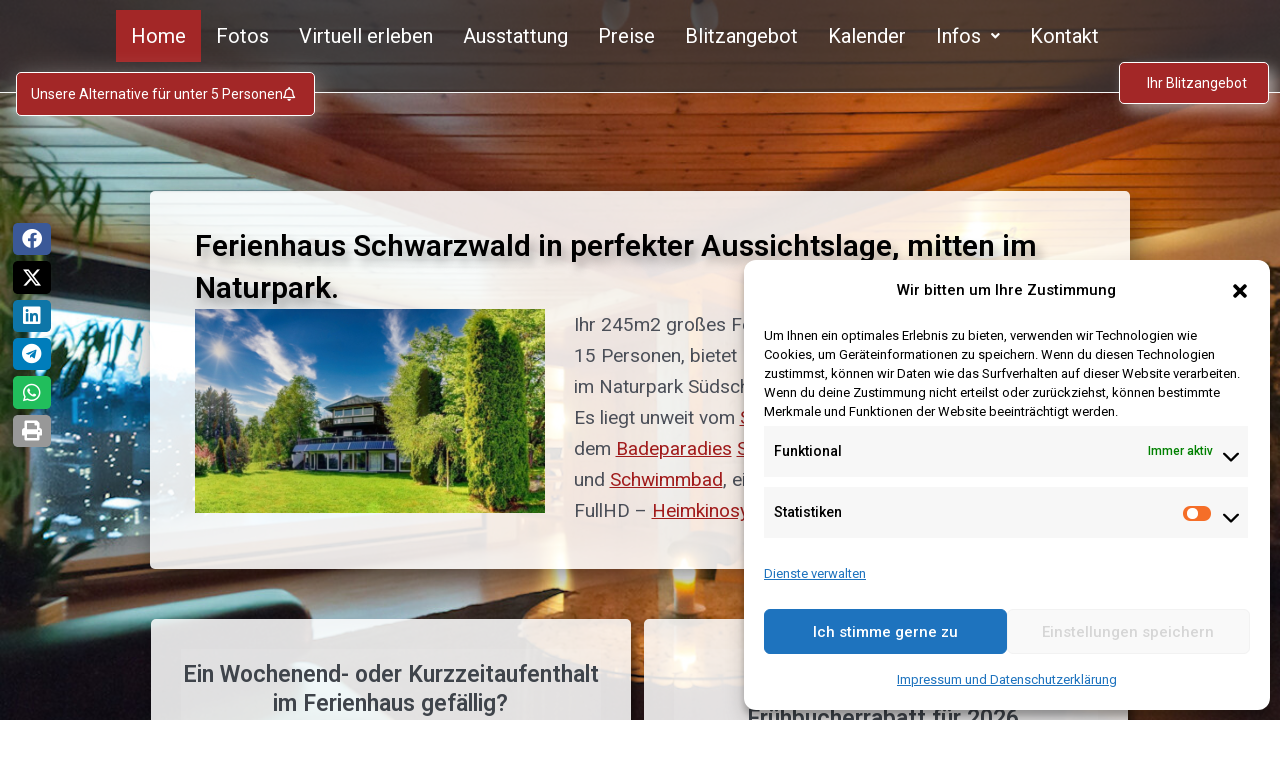

--- FILE ---
content_type: text/html; charset=UTF-8
request_url: https://www.ferienvilla-im-schwarzwald.de/
body_size: 39007
content:
<!DOCTYPE html>
<html lang="de" prefix="og: https://ogp.me/ns#">
<head>
<meta charset="UTF-8">
<meta name="viewport" content="width=device-width, initial-scale=1">
<link rel="profile" href="https://gmpg.org/xfn/11"> 
<style>img:is([sizes="auto" i], [sizes^="auto," i]){contain-intrinsic-size:3000px 1500px}</style>
<title>Ferienhaus Schwarzwald Sauna Pool 2 bis 17 Personen</title>
<meta name="description" content="Ferienhaus Schwarzwald 2-17 Personen, 240m2 ✅ Pool ✅ Whirlpool ✅ Sauna ✅ 99% zufriedene Gäste ✅ ► Preis berechnen."/>
<meta name="robots" content="index, follow, max-snippet:-1, max-video-preview:-1, max-image-preview:large"/>
<link rel="canonical" href="https://www.ferienvilla-im-schwarzwald.de/"/>
<meta property="og:locale" content="de_DE"/>
<meta property="og:type" content="website"/>
<meta property="og:title" content="Ferienhaus Schwarzwald Sauna Pool 2 bis 17 Personen"/>
<meta property="og:description" content="Ferienhaus Schwarzwald 2-17 Personen, 240m2 ✅ Pool ✅ Whirlpool ✅ Sauna ✅ 99% zufriedene Gäste ✅ ► Preis berechnen."/>
<meta property="og:url" content="https://www.ferienvilla-im-schwarzwald.de/"/>
<meta property="og:site_name" content="Ferienvilla Schwarzwald"/>
<meta property="og:updated_time" content="2025-11-06T09:02:44+01:00"/>
<meta property="og:image" content="https://www.ferienvilla-im-schwarzwald.de/wp-content/uploads/2023/06/villa800-lu-2-400-1.jpg"/>
<meta property="og:image:secure_url" content="https://www.ferienvilla-im-schwarzwald.de/wp-content/uploads/2023/06/villa800-lu-2-400-1.jpg"/>
<meta property="og:image:width" content="400"/>
<meta property="og:image:height" content="233"/>
<meta property="og:image:alt" content="Ferienvilla Schwarzwald"/>
<meta property="og:image:type" content="image/jpeg"/>
<meta name="twitter:card" content="summary_large_image"/>
<meta name="twitter:title" content="Ferienhaus Schwarzwald Sauna Pool 2 bis 17 Personen"/>
<meta name="twitter:description" content="Ferienhaus Schwarzwald 2-17 Personen, 240m2 ✅ Pool ✅ Whirlpool ✅ Sauna ✅ 99% zufriedene Gäste ✅ ► Preis berechnen."/>
<meta name="twitter:image" content="https://www.ferienvilla-im-schwarzwald.de/wp-content/uploads/2023/06/villa800-lu-2-400-1.jpg"/>
<meta name="twitter:label1" content="Verfasst von"/>
<meta name="twitter:data1" content="admin"/>
<meta name="twitter:label2" content="Lesedauer"/>
<meta name="twitter:data2" content="6 Minuten"/>
<link rel='dns-prefetch' href='//ajax.googleapis.com'/>
<link rel='dns-prefetch' href='//www.googletagmanager.com'/>
<link rel="alternate" type="application/rss+xml" title="Ferienvilla im Schwarzwald &raquo; Feed" href="https://www.ferienvilla-im-schwarzwald.de/feed/"/>
<link rel="alternate" type="application/rss+xml" title="Ferienvilla im Schwarzwald &raquo; Kommentar-Feed" href="https://www.ferienvilla-im-schwarzwald.de/comments/feed/"/>
<link rel="stylesheet" type="text/css" href="//www.ferienvilla-im-schwarzwald.de/wp-content/cache/wpfc-minified/32thp1xm/hx2nk.css" media="all"/>
<style id='astra-theme-css-inline-css'>:root{--ast-post-nav-space:0;--ast-container-default-xlg-padding:3em;--ast-container-default-lg-padding:3em;--ast-container-default-slg-padding:2em;--ast-container-default-md-padding:3em;--ast-container-default-sm-padding:3em;--ast-container-default-xs-padding:2.4em;--ast-container-default-xxs-padding:1.8em;--ast-code-block-background:#EEEEEE;--ast-comment-inputs-background:#FAFAFA;--ast-normal-container-width:1200px;--ast-narrow-container-width:750px;--ast-blog-title-font-weight:normal;--ast-blog-meta-weight:inherit;}html{font-size:118.75%;}a{color:#a11c1c;}a:hover,a:focus{color:var(--ast-global-color-1);}body,button,input,select,textarea,.ast-button,.ast-custom-button{font-family:-apple-system,BlinkMacSystemFont,Segoe UI,Roboto,Oxygen-Sans,Ubuntu,Cantarell,Helvetica Neue,sans-serif;font-weight:inherit;font-size:19px;font-size:1rem;line-height:var(--ast-body-line-height,1.65em);}blockquote{color:var(--ast-global-color-3);}h1,.entry-content h1,h2,.entry-content h2,h3,.entry-content h3,h4,.entry-content h4,h5,.entry-content h5,h6,.entry-content h6,.site-title,.site-title a{font-weight:600;}.site-title{font-size:35px;font-size:1.8421052631579rem;display:block;}.site-header .site-description{font-size:15px;font-size:0.78947368421053rem;display:none;}.entry-title{font-size:26px;font-size:1.3684210526316rem;}.archive .ast-article-post .ast-article-inner,.blog .ast-article-post .ast-article-inner,.archive .ast-article-post .ast-article-inner:hover,.blog .ast-article-post .ast-article-inner:hover{overflow:hidden;}h1,.entry-content h1{font-size:30px;font-size:1.5789473684211rem;font-weight:600;line-height:1.4em;}h2,.entry-content h2{font-size:32px;font-size:1.6842105263158rem;font-weight:600;line-height:1.3em;}h3,.entry-content h3{font-size:26px;font-size:1.3684210526316rem;font-weight:600;line-height:1.3em;}h4,.entry-content h4{font-size:24px;font-size:1.2631578947368rem;line-height:1.2em;font-weight:600;}h5,.entry-content h5{font-size:20px;font-size:1.0526315789474rem;line-height:1.2em;font-weight:600;}h6,.entry-content h6{font-size:16px;font-size:0.84210526315789rem;line-height:1.25em;font-weight:600;}::selection{background-color:var(--ast-global-color-0);color:#ffffff;}body,h1,.entry-title a,.entry-content h1,h2,.entry-content h2,h3,.entry-content h3,h4,.entry-content h4,h5,.entry-content h5,h6,.entry-content h6{color:var(--ast-global-color-3);}.tagcloud a:hover,.tagcloud a:focus,.tagcloud a.current-item{color:#ffffff;border-color:#a11c1c;background-color:#a11c1c;}input:focus,input[type="text"]:focus,input[type="email"]:focus,input[type="url"]:focus,input[type="password"]:focus,input[type="reset"]:focus,input[type="search"]:focus,textarea:focus{border-color:#a11c1c;}input[type="radio"]:checked,input[type=reset],input[type="checkbox"]:checked,input[type="checkbox"]:hover:checked,input[type="checkbox"]:focus:checked,input[type=range]::-webkit-slider-thumb{border-color:#a11c1c;background-color:#a11c1c;box-shadow:none;}.site-footer a:hover + .post-count,.site-footer a:focus + .post-count{background:#a11c1c;border-color:#a11c1c;}.single .nav-links .nav-previous,.single .nav-links .nav-next{color:#a11c1c;}.entry-meta,.entry-meta *{line-height:1.45;color:#a11c1c;}.entry-meta a:not(.ast-button):hover,.entry-meta a:not(.ast-button):hover *,.entry-meta a:not(.ast-button):focus,.entry-meta a:not(.ast-button):focus *,.page-links > .page-link,.page-links .page-link:hover,.post-navigation a:hover{color:var(--ast-global-color-1);}#cat option,.secondary .calendar_wrap thead a,.secondary .calendar_wrap thead a:visited{color:#a11c1c;}.secondary .calendar_wrap #today,.ast-progress-val span{background:#a11c1c;}.secondary a:hover + .post-count,.secondary a:focus + .post-count{background:#a11c1c;border-color:#a11c1c;}.calendar_wrap #today > a{color:#ffffff;}.page-links .page-link,.single .post-navigation a{color:#a11c1c;}.ast-search-menu-icon .search-form button.search-submit{padding:0 4px;}.ast-search-menu-icon form.search-form{padding-right:0;}.ast-search-menu-icon.slide-search input.search-field{width:0;}.ast-header-search .ast-search-menu-icon.ast-dropdown-active .search-form,.ast-header-search .ast-search-menu-icon.ast-dropdown-active .search-field:focus{transition:all 0.2s;}.search-form input.search-field:focus{outline:none;}.ast-archive-title{color:var(--ast-global-color-8);}.widget-title,.widget .wp-block-heading{font-size:27px;font-size:1.4210526315789rem;color:var(--ast-global-color-8);}.single .ast-author-details .author-title{color:var(--ast-global-color-1);}.ast-single-post .entry-content a,.ast-comment-content a:not(.ast-comment-edit-reply-wrap a){text-decoration:underline;}.ast-single-post .wp-block-button .wp-block-button__link,.ast-single-post .elementor-button-wrapper .elementor-button,.ast-single-post .entry-content .uagb-tab a,.ast-single-post .entry-content .uagb-ifb-cta a,.ast-single-post .entry-content .wp-block-uagb-buttons a,.ast-single-post .entry-content .uabb-module-content a,.ast-single-post .entry-content .uagb-post-grid a,.ast-single-post .entry-content .uagb-timeline a,.ast-single-post .entry-content .uagb-toc__wrap a,.ast-single-post .entry-content .uagb-taxomony-box a,.ast-single-post .entry-content .woocommerce a,.entry-content .wp-block-latest-posts > li > a,.ast-single-post .entry-content .wp-block-file__button,li.ast-post-filter-single,.ast-single-post .wp-block-buttons .wp-block-button.is-style-outline .wp-block-button__link,.ast-single-post .ast-comment-content .comment-reply-link,.ast-single-post .ast-comment-content .comment-edit-link{text-decoration:none;}.ast-search-menu-icon.slide-search a:focus-visible:focus-visible,.astra-search-icon:focus-visible,#close:focus-visible,a:focus-visible,.ast-menu-toggle:focus-visible,.site .skip-link:focus-visible,.wp-block-loginout input:focus-visible,.wp-block-search.wp-block-search__button-inside .wp-block-search__inside-wrapper,.ast-header-navigation-arrow:focus-visible,.woocommerce .wc-proceed-to-checkout > .checkout-button:focus-visible,.woocommerce .woocommerce-MyAccount-navigation ul li a:focus-visible,.ast-orders-table__row .ast-orders-table__cell:focus-visible,.woocommerce .woocommerce-order-details .order-again > .button:focus-visible,.woocommerce .woocommerce-message a.button.wc-forward:focus-visible,.woocommerce #minus_qty:focus-visible,.woocommerce #plus_qty:focus-visible,a#ast-apply-coupon:focus-visible,.woocommerce .woocommerce-info a:focus-visible,.woocommerce .astra-shop-summary-wrap a:focus-visible,.woocommerce a.wc-forward:focus-visible,#ast-apply-coupon:focus-visible,.woocommerce-js .woocommerce-mini-cart-item a.remove:focus-visible,#close:focus-visible,.button.search-submit:focus-visible,#search_submit:focus,.normal-search:focus-visible,.ast-header-account-wrap:focus-visible{outline-style:dotted;outline-color:inherit;outline-width:thin;}input:focus,input[type="text"]:focus,input[type="email"]:focus,input[type="url"]:focus,input[type="password"]:focus,input[type="reset"]:focus,input[type="search"]:focus,input[type="number"]:focus,textarea:focus,.wp-block-search__input:focus,[data-section="section-header-mobile-trigger"] .ast-button-wrap .ast-mobile-menu-trigger-minimal:focus,.ast-mobile-popup-drawer.active .menu-toggle-close:focus,.woocommerce-ordering select.orderby:focus,#ast-scroll-top:focus,#coupon_code:focus,.woocommerce-page #comment:focus,.woocommerce #reviews #respond input#submit:focus,.woocommerce a.add_to_cart_button:focus,.woocommerce .button.single_add_to_cart_button:focus,.woocommerce .woocommerce-cart-form button:focus,.woocommerce .woocommerce-cart-form__cart-item .quantity .qty:focus,.woocommerce .woocommerce-billing-fields .woocommerce-billing-fields__field-wrapper .woocommerce-input-wrapper > .input-text:focus,.woocommerce #order_comments:focus,.woocommerce #place_order:focus,.woocommerce .woocommerce-address-fields .woocommerce-address-fields__field-wrapper .woocommerce-input-wrapper > .input-text:focus,.woocommerce .woocommerce-MyAccount-content form button:focus,.woocommerce .woocommerce-MyAccount-content .woocommerce-EditAccountForm .woocommerce-form-row .woocommerce-Input.input-text:focus,.woocommerce .ast-woocommerce-container .woocommerce-pagination ul.page-numbers li a:focus,body #content .woocommerce form .form-row .select2-container--default .select2-selection--single:focus,#ast-coupon-code:focus,.woocommerce.woocommerce-js .quantity input[type=number]:focus,.woocommerce-js .woocommerce-mini-cart-item .quantity input[type=number]:focus,.woocommerce p#ast-coupon-trigger:focus{border-style:dotted;border-color:inherit;border-width:thin;}input{outline:none;}.ast-logo-title-inline .site-logo-img{padding-right:1em;}body .ast-oembed-container *{position:absolute;top:0;width:100%;height:100%;left:0;}body .wp-block-embed-pocket-casts .ast-oembed-container *{position:unset;}.ast-single-post-featured-section + article{margin-top:2em;}.site-content .ast-single-post-featured-section img{width:100%;overflow:hidden;object-fit:cover;}.site > .ast-single-related-posts-container{margin-top:0;}@media(min-width:922px){.ast-desktop .ast-container--narrow {max-width: var(--ast-narrow-container-width);margin: 0 auto;}}@media(max-width:921.9px){#ast-desktop-header{display:none;}}@media(min-width:922px){#ast-mobile-header{display:none;}}.wp-block-buttons.aligncenter{justify-content:center;}@media(max-width:921px){.ast-theme-transparent-header #primary,.ast-theme-transparent-header #secondary{padding:0;}}@media(max-width:921px){.ast-plain-container.ast-no-sidebar #primary{padding:0;}}.ast-plain-container.ast-no-sidebar #primary{margin-top:0;margin-bottom:0;}.wp-block-button.is-style-outline .wp-block-button__link{border-color:var(--ast-global-color-0);border-top-width:0px;border-right-width:0px;border-bottom-width:0px;border-left-width:0px;}div.wp-block-button.is-style-outline > .wp-block-button__link:not(.has-text-color),div.wp-block-button.wp-block-button__link.is-style-outline:not(.has-text-color){color:var(--ast-global-color-0);}.wp-block-button.is-style-outline .wp-block-button__link:hover,.wp-block-buttons .wp-block-button.is-style-outline .wp-block-button__link:focus,.wp-block-buttons .wp-block-button.is-style-outline > .wp-block-button__link:not(.has-text-color):hover,.wp-block-buttons .wp-block-button.wp-block-button__link.is-style-outline:not(.has-text-color):hover{color:#ffffff;background-color:var(--ast-global-color-1);border-color:var(--ast-global-color-1);}.post-page-numbers.current .page-link,.ast-pagination .page-numbers.current{color:#ffffff;border-color:var(--ast-global-color-0);background-color:var(--ast-global-color-0);}.wp-block-button.is-style-outline .wp-block-button__link{border-top-width:0px;border-right-width:0px;border-bottom-width:0px;border-left-width:0px;}.wp-block-button.is-style-outline .wp-block-button__link.wp-element-button,.ast-outline-button{border-color:var(--ast-global-color-0);font-family:inherit;font-weight:inherit;line-height:1em;border-top-left-radius:0px;border-top-right-radius:0px;border-bottom-right-radius:0px;border-bottom-left-radius:0px;}.wp-block-buttons .wp-block-button.is-style-outline > .wp-block-button__link:not(.has-text-color),.wp-block-buttons .wp-block-button.wp-block-button__link.is-style-outline:not(.has-text-color),.ast-outline-button{color:var(--ast-global-color-0);}.wp-block-button.is-style-outline .wp-block-button__link:hover,.wp-block-buttons .wp-block-button.is-style-outline .wp-block-button__link:focus,.wp-block-buttons .wp-block-button.is-style-outline > .wp-block-button__link:not(.has-text-color):hover,.wp-block-buttons .wp-block-button.wp-block-button__link.is-style-outline:not(.has-text-color):hover,.ast-outline-button:hover,.ast-outline-button:focus,.wp-block-uagb-buttons-child .uagb-buttons-repeater.ast-outline-button:hover,.wp-block-uagb-buttons-child .uagb-buttons-repeater.ast-outline-button:focus{color:#ffffff;background-color:var(--ast-global-color-1);border-color:var(--ast-global-color-1);}.entry-content[ast-blocks-layout] > figure{margin-bottom:1em;}h1.widget-title{font-weight:600;}h2.widget-title{font-weight:600;}h3.widget-title{font-weight:600;}#page{display:flex;flex-direction:column;min-height:100vh;}.ast-404-layout-1 h1.page-title{color:var(--ast-global-color-2);}.single .post-navigation a{line-height:1em;height:inherit;}.error-404 .page-sub-title{font-size:1.5rem;font-weight:inherit;}.search .site-content .content-area .search-form{margin-bottom:0;}#page .site-content{flex-grow:1;}.widget{margin-bottom:1.25em;}#secondary li{line-height:1.5em;}#secondary .wp-block-group h2{margin-bottom:0.7em;}#secondary h2{font-size:1.7rem;}.ast-separate-container .ast-article-post,.ast-separate-container .ast-article-single,.ast-separate-container .comment-respond{padding:3em;}.ast-separate-container .ast-article-single .ast-article-single{padding:0;}.ast-article-single .wp-block-post-template-is-layout-grid{padding-left:0;}.ast-separate-container .comments-title,.ast-narrow-container .comments-title{padding:1.5em 2em;}.ast-page-builder-template .comment-form-textarea,.ast-comment-formwrap .ast-grid-common-col{padding:0;}.ast-comment-formwrap{padding:0;display:inline-flex;column-gap:20px;width:100%;margin-left:0;margin-right:0;}.comments-area textarea#comment:focus,.comments-area textarea#comment:active,.comments-area .ast-comment-formwrap input[type="text"]:focus,.comments-area .ast-comment-formwrap input[type="text"]:active{box-shadow:none;outline:none;}.archive.ast-page-builder-template .entry-header{margin-top:2em;}.ast-page-builder-template .ast-comment-formwrap{width:100%;}.entry-title{margin-bottom:0.5em;}.ast-archive-description p{font-size:inherit;font-weight:inherit;line-height:inherit;}.ast-separate-container .ast-comment-list li.depth-1,.hentry{margin-bottom:2em;}@media(min-width:921px){.ast-left-sidebar.ast-page-builder-template #secondary,.archive.ast-right-sidebar.ast-page-builder-template .site-main{padding-left:20px;padding-right:20px;}}@media(max-width:544px){.ast-comment-formwrap.ast-row{column-gap:10px;display:inline-block;}#ast-commentform .ast-grid-common-col{position:relative;width:100%;}}@media(min-width:1201px){.ast-separate-container .ast-article-post,.ast-separate-container .ast-article-single,.ast-separate-container .ast-author-box,.ast-separate-container .ast-404-layout-1,.ast-separate-container .no-results{padding:3em;}}@media(max-width:921px){.ast-separate-container #primary,.ast-separate-container #secondary{padding:1.5em 0;}#primary,#secondary{padding:1.5em 0;margin:0;}.ast-left-sidebar #content > .ast-container{display:flex;flex-direction:column-reverse;width:100%;}}@media(min-width:922px){.ast-separate-container.ast-right-sidebar #primary,.ast-separate-container.ast-left-sidebar #primary{border:0;}.search-no-results.ast-separate-container #primary{margin-bottom:4em;}}.elementor-button-wrapper .elementor-button{border-style:solid;text-decoration:none;border-top-width:0px;border-right-width:0px;border-left-width:0px;border-bottom-width:0px;}body .elementor-button.elementor-size-sm,body .elementor-button.elementor-size-xs,body .elementor-button.elementor-size-md,body .elementor-button.elementor-size-lg,body .elementor-button.elementor-size-xl,body .elementor-button{border-top-left-radius:0px;border-top-right-radius:0px;border-bottom-right-radius:0px;border-bottom-left-radius:0px;padding-top:10px;padding-right:20px;padding-bottom:10px;padding-left:20px;}.elementor-button-wrapper .elementor-button{border-color:var(--ast-global-color-0);background-color:var(--ast-global-color-0);}.elementor-button-wrapper .elementor-button:hover,.elementor-button-wrapper .elementor-button:focus{color:#ffffff;background-color:var(--ast-global-color-1);border-color:var(--ast-global-color-1);}.wp-block-button .wp-block-button__link ,.elementor-button-wrapper .elementor-button{color:#ffffff;}.elementor-button-wrapper .elementor-button{line-height:1em;}.wp-block-button .wp-block-button__link:hover,.wp-block-button .wp-block-button__link:focus{color:#ffffff;background-color:var(--ast-global-color-1);border-color:var(--ast-global-color-1);}.elementor-widget-heading h1.elementor-heading-title{line-height:1.4em;}.elementor-widget-heading h2.elementor-heading-title{line-height:1.3em;}.elementor-widget-heading h3.elementor-heading-title{line-height:1.3em;}.elementor-widget-heading h4.elementor-heading-title{line-height:1.2em;}.elementor-widget-heading h5.elementor-heading-title{line-height:1.2em;}.elementor-widget-heading h6.elementor-heading-title{line-height:1.25em;}.wp-block-button .wp-block-button__link,.wp-block-search .wp-block-search__button,body .wp-block-file .wp-block-file__button{border-style:solid;border-top-width:0px;border-right-width:0px;border-left-width:0px;border-bottom-width:0px;border-color:var(--ast-global-color-0);background-color:var(--ast-global-color-0);color:#ffffff;font-family:inherit;font-weight:inherit;line-height:1em;border-top-left-radius:0px;border-top-right-radius:0px;border-bottom-right-radius:0px;border-bottom-left-radius:0px;padding-top:10px;padding-right:20px;padding-bottom:10px;padding-left:20px;}.menu-toggle,button,.ast-button,.ast-custom-button,.button,input#submit,input[type="button"],input[type="submit"],input[type="reset"],form[CLASS*="wp-block-search__"].wp-block-search .wp-block-search__inside-wrapper .wp-block-search__button,body .wp-block-file .wp-block-file__button,.search .search-submit{border-style:solid;border-top-width:0px;border-right-width:0px;border-left-width:0px;border-bottom-width:0px;color:#ffffff;border-color:var(--ast-global-color-0);background-color:var(--ast-global-color-0);padding-top:10px;padding-right:20px;padding-bottom:10px;padding-left:20px;font-family:inherit;font-weight:inherit;line-height:1em;border-top-left-radius:0px;border-top-right-radius:0px;border-bottom-right-radius:0px;border-bottom-left-radius:0px;}button:focus,.menu-toggle:hover,button:hover,.ast-button:hover,.ast-custom-button:hover .button:hover,.ast-custom-button:hover ,input[type=reset]:hover,input[type=reset]:focus,input#submit:hover,input#submit:focus,input[type="button"]:hover,input[type="button"]:focus,input[type="submit"]:hover,input[type="submit"]:focus,form[CLASS*="wp-block-search__"].wp-block-search .wp-block-search__inside-wrapper .wp-block-search__button:hover,form[CLASS*="wp-block-search__"].wp-block-search .wp-block-search__inside-wrapper .wp-block-search__button:focus,body .wp-block-file .wp-block-file__button:hover,body .wp-block-file .wp-block-file__button:focus{color:#ffffff;background-color:var(--ast-global-color-1);border-color:var(--ast-global-color-1);}form[CLASS*="wp-block-search__"].wp-block-search .wp-block-search__inside-wrapper .wp-block-search__button.has-icon{padding-top:calc(10px - 3px);padding-right:calc(20px - 3px);padding-bottom:calc(10px - 3px);padding-left:calc(20px - 3px);}@media(max-width:921px){.ast-mobile-header-stack .main-header-bar .ast-search-menu-icon{display:inline-block;}.ast-header-break-point.ast-header-custom-item-outside .ast-mobile-header-stack .main-header-bar .ast-search-icon{margin:0;}.ast-comment-avatar-wrap img{max-width:2.5em;}.ast-comment-meta{padding:0 1.8888em 1.3333em;}.ast-separate-container .ast-comment-list li.depth-1{padding:1.5em 2.14em;}.ast-separate-container .comment-respond{padding:2em 2.14em;}}@media(min-width:544px){.ast-container{max-width:100%;}}@media(max-width:544px){.ast-separate-container .ast-article-post,.ast-separate-container .ast-article-single,.ast-separate-container .comments-title,.ast-separate-container .ast-archive-description{padding:1.5em 1em;}.ast-separate-container #content .ast-container{padding-left:0.54em;padding-right:0.54em;}.ast-separate-container .ast-comment-list .bypostauthor{padding:.5em;}.ast-search-menu-icon.ast-dropdown-active .search-field{width:170px;}} #ast-mobile-header .ast-site-header-cart-li a{pointer-events:none;}
#ast-desktop-header .ast-site-header-cart-li a{pointer-events:none;}.ast-separate-container{background-color:var(--ast-global-color-4);background-image:none;}@media(max-width:921px){.site-title{display:block;}.site-header .site-description{display:none;}h1,.entry-content h1{font-size:30px;}h2,.entry-content h2{font-size:25px;}h3,.entry-content h3{font-size:20px;}}@media(max-width:544px){.site-title{display:block;}.site-header .site-description{display:none;}h1,.entry-content h1{font-size:30px;}h2,.entry-content h2{font-size:25px;}h3,.entry-content h3{font-size:20px;}}@media(max-width:921px){html{font-size:108.3%;}}@media(max-width:544px){html{font-size:108.3%;}}@media(min-width:922px){.ast-container{max-width:1240px;}}@media(min-width:922px){.site-content .ast-container{display:flex;}}@media(max-width:921px){.site-content .ast-container{flex-direction:column;}}@media(min-width:922px){.main-header-menu .sub-menu .menu-item.ast-left-align-sub-menu:hover > .sub-menu,.main-header-menu .sub-menu .menu-item.ast-left-align-sub-menu.focus > .sub-menu{margin-left:-0px;}}.ast-theme-transparent-header [data-section="section-header-mobile-trigger"] .ast-button-wrap .ast-mobile-menu-trigger-minimal{background:transparent;}.site .comments-area{padding-bottom:3em;}.wp-block-file{display:flex;align-items:center;flex-wrap:wrap;justify-content:space-between;}.wp-block-pullquote{border:none;}.wp-block-pullquote blockquote::before{content:"\201D";font-family:"Helvetica",sans-serif;display:flex;transform:rotate( 180deg );font-size:6rem;font-style:normal;line-height:1;font-weight:bold;align-items:center;justify-content:center;}.has-text-align-right > blockquote::before{justify-content:flex-start;}.has-text-align-left > blockquote::before{justify-content:flex-end;}figure.wp-block-pullquote.is-style-solid-color blockquote{max-width:100%;text-align:inherit;}html body{--wp--custom--ast-default-block-top-padding:3em;--wp--custom--ast-default-block-right-padding:3em;--wp--custom--ast-default-block-bottom-padding:3em;--wp--custom--ast-default-block-left-padding:3em;--wp--custom--ast-container-width:1200px;--wp--custom--ast-content-width-size:1200px;--wp--custom--ast-wide-width-size:calc(1200px + var(--wp--custom--ast-default-block-left-padding) + var(--wp--custom--ast-default-block-right-padding));}.ast-narrow-container{--wp--custom--ast-content-width-size:750px;--wp--custom--ast-wide-width-size:750px;}@media(max-width:921px){html body {--wp--custom--ast-default-block-top-padding: 3em;--wp--custom--ast-default-block-right-padding: 2em;--wp--custom--ast-default-block-bottom-padding: 3em;--wp--custom--ast-default-block-left-padding: 2em;}}@media(max-width:544px){html body {--wp--custom--ast-default-block-top-padding: 3em;--wp--custom--ast-default-block-right-padding: 1.5em;--wp--custom--ast-default-block-bottom-padding: 3em;--wp--custom--ast-default-block-left-padding: 1.5em;}}.entry-content > .wp-block-group,.entry-content > .wp-block-cover,.entry-content > .wp-block-columns{padding-top:var(--wp--custom--ast-default-block-top-padding);padding-right:var(--wp--custom--ast-default-block-right-padding);padding-bottom:var(--wp--custom--ast-default-block-bottom-padding);padding-left:var(--wp--custom--ast-default-block-left-padding);}.ast-plain-container.ast-no-sidebar .entry-content > .alignfull,.ast-page-builder-template .ast-no-sidebar .entry-content > .alignfull{margin-left:calc( -50vw + 50%);margin-right:calc( -50vw + 50%);max-width:100vw;width:100vw;}.ast-plain-container.ast-no-sidebar .entry-content .alignfull .alignfull,.ast-page-builder-template.ast-no-sidebar .entry-content .alignfull .alignfull,.ast-plain-container.ast-no-sidebar .entry-content .alignfull .alignwide,.ast-page-builder-template.ast-no-sidebar .entry-content .alignfull .alignwide,.ast-plain-container.ast-no-sidebar .entry-content .alignwide .alignfull,.ast-page-builder-template.ast-no-sidebar .entry-content .alignwide .alignfull,.ast-plain-container.ast-no-sidebar .entry-content .alignwide .alignwide,.ast-page-builder-template.ast-no-sidebar .entry-content .alignwide .alignwide,.ast-plain-container.ast-no-sidebar .entry-content .wp-block-column .alignfull,.ast-page-builder-template.ast-no-sidebar .entry-content .wp-block-column .alignfull,.ast-plain-container.ast-no-sidebar .entry-content .wp-block-column .alignwide,.ast-page-builder-template.ast-no-sidebar .entry-content .wp-block-column .alignwide{margin-left:auto;margin-right:auto;width:100%;}[ast-blocks-layout] .wp-block-separator:not(.is-style-dots){height:0;}[ast-blocks-layout] .wp-block-separator{margin:20px auto;}[ast-blocks-layout] .wp-block-separator:not(.is-style-wide):not(.is-style-dots){max-width:100px;}[ast-blocks-layout] .wp-block-separator.has-background{padding:0;}.entry-content[ast-blocks-layout] > *{max-width:var(--wp--custom--ast-content-width-size);margin-left:auto;margin-right:auto;}.entry-content[ast-blocks-layout] > .alignwide{max-width:var(--wp--custom--ast-wide-width-size);}.entry-content[ast-blocks-layout] .alignfull{max-width:none;}.entry-content .wp-block-columns{margin-bottom:0;}blockquote{margin:1.5em;border-color:rgba(0,0,0,0.05);}.wp-block-quote:not(.has-text-align-right):not(.has-text-align-center){border-left:5px solid rgba(0,0,0,0.05);}.has-text-align-right > blockquote,blockquote.has-text-align-right{border-right:5px solid rgba(0,0,0,0.05);}.has-text-align-left > blockquote,blockquote.has-text-align-left{border-left:5px solid rgba(0,0,0,0.05);}.wp-block-site-tagline,.wp-block-latest-posts .read-more{margin-top:15px;}.wp-block-loginout p label{display:block;}.wp-block-loginout p:not(.login-remember):not(.login-submit) input{width:100%;}.wp-block-loginout input:focus{border-color:transparent;}.wp-block-loginout input:focus{outline:thin dotted;}.entry-content .wp-block-media-text .wp-block-media-text__content{padding:0 0 0 8%;}.entry-content .wp-block-media-text.has-media-on-the-right .wp-block-media-text__content{padding:0 8% 0 0;}.entry-content .wp-block-media-text.has-background .wp-block-media-text__content{padding:8%;}.entry-content .wp-block-cover:not([class*="background-color"]) .wp-block-cover__inner-container,.entry-content .wp-block-cover:not([class*="background-color"]) .wp-block-cover-image-text,.entry-content .wp-block-cover:not([class*="background-color"]) .wp-block-cover-text,.entry-content .wp-block-cover-image:not([class*="background-color"]) .wp-block-cover__inner-container,.entry-content .wp-block-cover-image:not([class*="background-color"]) .wp-block-cover-image-text,.entry-content .wp-block-cover-image:not([class*="background-color"]) .wp-block-cover-text{color:var(--ast-global-color-5);}.wp-block-loginout .login-remember input{width:1.1rem;height:1.1rem;margin:0 5px 4px 0;vertical-align:middle;}.wp-block-latest-posts > li > *:first-child,.wp-block-latest-posts:not(.is-grid) > li:first-child{margin-top:0;}.entry-content .wp-block-buttons,.entry-content .wp-block-uagb-buttons{margin-bottom:1.5em;}.wp-block-search__inside-wrapper .wp-block-search__input{padding:0 10px;color:var(--ast-global-color-3);background:var(--ast-global-color-5);border-color:var(--ast-border-color);}.wp-block-latest-posts .read-more{margin-bottom:1.5em;}.wp-block-search__no-button .wp-block-search__inside-wrapper .wp-block-search__input{padding-top:5px;padding-bottom:5px;}.wp-block-latest-posts .wp-block-latest-posts__post-date,.wp-block-latest-posts .wp-block-latest-posts__post-author{font-size:1rem;}.wp-block-latest-posts > li > *,.wp-block-latest-posts:not(.is-grid) > li{margin-top:12px;margin-bottom:12px;}.ast-page-builder-template .entry-content[ast-blocks-layout] > *,.ast-page-builder-template .entry-content[ast-blocks-layout] > .alignfull > *{max-width:none;}.ast-page-builder-template .entry-content[ast-blocks-layout] > .alignwide > *{max-width:var(--wp--custom--ast-wide-width-size);}.ast-page-builder-template .entry-content[ast-blocks-layout] > .inherit-container-width > *,.ast-page-builder-template .entry-content[ast-blocks-layout] > * > *,.entry-content[ast-blocks-layout] > .wp-block-cover .wp-block-cover__inner-container{max-width:var(--wp--custom--ast-content-width-size);margin-left:auto;margin-right:auto;}.entry-content[ast-blocks-layout] .wp-block-cover:not(.alignleft):not(.alignright){width:auto;}@media(max-width:1200px){.ast-separate-container .entry-content > .alignfull,.ast-separate-container .entry-content[ast-blocks-layout] > .alignwide,.ast-plain-container .entry-content[ast-blocks-layout] > .alignwide,.ast-plain-container .entry-content .alignfull {margin-left: calc(-1 * min(var(--ast-container-default-xlg-padding),20px)) ;margin-right: calc(-1 * min(var(--ast-container-default-xlg-padding),20px));}}@media(min-width:1201px){.ast-separate-container .entry-content > .alignfull{margin-left:calc(-1 * var(--ast-container-default-xlg-padding) );margin-right:calc(-1 * var(--ast-container-default-xlg-padding) );}.ast-separate-container .entry-content[ast-blocks-layout] > .alignwide,.ast-plain-container .entry-content[ast-blocks-layout] > .alignwide {margin-left: calc(-1 * var(--wp--custom--ast-default-block-left-padding) );margin-right: calc(-1 * var(--wp--custom--ast-default-block-right-padding) );}}@media(min-width:921px){.ast-separate-container .entry-content .wp-block-group.alignwide:not(.inherit-container-width) > :where(:not(.alignleft):not(.alignright)),.ast-plain-container .entry-content .wp-block-group.alignwide:not(.inherit-container-width) > :where(:not(.alignleft):not(.alignright)){max-width:calc( var(--wp--custom--ast-content-width-size) + 80px );}.ast-plain-container.ast-right-sidebar .entry-content[ast-blocks-layout] .alignfull,.ast-plain-container.ast-left-sidebar .entry-content[ast-blocks-layout] .alignfull {margin-left: -60px;margin-right: -60px;}}@media(min-width:544px){.entry-content > .alignleft{margin-right:20px;}.entry-content > .alignright {margin-left: 20px;}}@media(max-width:544px){.wp-block-columns .wp-block-column:not(:last-child){margin-bottom:20px;}.wp-block-latest-posts{margin:0;}}@media(max-width:600px){.entry-content .wp-block-media-text .wp-block-media-text__content,.entry-content .wp-block-media-text.has-media-on-the-right .wp-block-media-text__content{padding:8% 0 0;}.entry-content .wp-block-media-text.has-background .wp-block-media-text__content {padding: 8%;}}.ast-narrow-container .site-content .wp-block-uagb-image--align-full .wp-block-uagb-image__figure{max-width:100%;margin-left:auto;margin-right:auto;}:root .has-ast-global-color-0-color{color:var(--ast-global-color-0);}:root .has-ast-global-color-0-background-color{background-color:var(--ast-global-color-0);}:root .wp-block-button .has-ast-global-color-0-color{color:var(--ast-global-color-0);}:root .wp-block-button .has-ast-global-color-0-background-color{background-color:var(--ast-global-color-0);}:root .has-ast-global-color-1-color{color:var(--ast-global-color-1);}:root .has-ast-global-color-1-background-color{background-color:var(--ast-global-color-1);}:root .wp-block-button .has-ast-global-color-1-color{color:var(--ast-global-color-1);}:root .wp-block-button .has-ast-global-color-1-background-color{background-color:var(--ast-global-color-1);}:root .has-ast-global-color-2-color{color:var(--ast-global-color-2);}:root .has-ast-global-color-2-background-color{background-color:var(--ast-global-color-2);}:root .wp-block-button .has-ast-global-color-2-color{color:var(--ast-global-color-2);}:root .wp-block-button .has-ast-global-color-2-background-color{background-color:var(--ast-global-color-2);}:root .has-ast-global-color-3-color{color:var(--ast-global-color-3);}:root .has-ast-global-color-3-background-color{background-color:var(--ast-global-color-3);}:root .wp-block-button .has-ast-global-color-3-color{color:var(--ast-global-color-3);}:root .wp-block-button .has-ast-global-color-3-background-color{background-color:var(--ast-global-color-3);}:root .has-ast-global-color-4-color{color:var(--ast-global-color-4);}:root .has-ast-global-color-4-background-color{background-color:var(--ast-global-color-4);}:root .wp-block-button .has-ast-global-color-4-color{color:var(--ast-global-color-4);}:root .wp-block-button .has-ast-global-color-4-background-color{background-color:var(--ast-global-color-4);}:root .has-ast-global-color-5-color{color:var(--ast-global-color-5);}:root .has-ast-global-color-5-background-color{background-color:var(--ast-global-color-5);}:root .wp-block-button .has-ast-global-color-5-color{color:var(--ast-global-color-5);}:root .wp-block-button .has-ast-global-color-5-background-color{background-color:var(--ast-global-color-5);}:root .has-ast-global-color-6-color{color:var(--ast-global-color-6);}:root .has-ast-global-color-6-background-color{background-color:var(--ast-global-color-6);}:root .wp-block-button .has-ast-global-color-6-color{color:var(--ast-global-color-6);}:root .wp-block-button .has-ast-global-color-6-background-color{background-color:var(--ast-global-color-6);}:root .has-ast-global-color-7-color{color:var(--ast-global-color-7);}:root .has-ast-global-color-7-background-color{background-color:var(--ast-global-color-7);}:root .wp-block-button .has-ast-global-color-7-color{color:var(--ast-global-color-7);}:root .wp-block-button .has-ast-global-color-7-background-color{background-color:var(--ast-global-color-7);}:root .has-ast-global-color-8-color{color:var(--ast-global-color-8);}:root .has-ast-global-color-8-background-color{background-color:var(--ast-global-color-8);}:root .wp-block-button .has-ast-global-color-8-color{color:var(--ast-global-color-8);}:root .wp-block-button .has-ast-global-color-8-background-color{background-color:var(--ast-global-color-8);}:root{--ast-global-color-0:#0170B9;--ast-global-color-1:#3a3a3a;--ast-global-color-2:#3a3a3a;--ast-global-color-3:#4B4F58;--ast-global-color-4:#F5F5F5;--ast-global-color-5:#FFFFFF;--ast-global-color-6:#E5E5E5;--ast-global-color-7:#424242;--ast-global-color-8:#000000;}:root{--ast-border-color:var(--ast-global-color-6);}.ast-single-entry-banner{-js-display:flex;display:flex;flex-direction:column;justify-content:center;text-align:center;position:relative;background:#eeeeee;}.ast-single-entry-banner[data-banner-layout="layout-1"]{max-width:1200px;background:inherit;padding:20px 0;}.ast-single-entry-banner[data-banner-width-type="custom"]{margin:0 auto;width:100%;}.ast-single-entry-banner + .site-content .entry-header{margin-bottom:0;}.site .ast-author-avatar{--ast-author-avatar-size:;}a.ast-underline-text{text-decoration:underline;}.ast-container > .ast-terms-link{position:relative;display:block;}a.ast-button.ast-badge-tax{padding:4px 8px;border-radius:3px;font-size:inherit;}header.entry-header > *:not(:last-child){margin-bottom:10px;}.ast-archive-entry-banner{-js-display:flex;display:flex;flex-direction:column;justify-content:center;text-align:center;position:relative;background:#eeeeee;}.ast-archive-entry-banner[data-banner-width-type="custom"]{margin:0 auto;width:100%;}.ast-archive-entry-banner[data-banner-layout="layout-1"]{background:inherit;padding:20px 0;text-align:left;}body.archive .ast-archive-description{max-width:1200px;width:100%;text-align:left;padding-top:3em;padding-right:3em;padding-bottom:3em;padding-left:3em;}body.archive .ast-archive-description .ast-archive-title,body.archive .ast-archive-description .ast-archive-title *{font-size:40px;font-size:2.1052631578947rem;}body.archive .ast-archive-description > *:not(:last-child){margin-bottom:10px;}@media(max-width:921px){body.archive .ast-archive-description{text-align:left;}}@media(max-width:544px){body.archive .ast-archive-description{text-align:left;}}.ast-theme-transparent-header #masthead .site-logo-img .transparent-custom-logo .astra-logo-svg{width:150px;}.ast-theme-transparent-header #masthead .site-logo-img .transparent-custom-logo img{max-width:150px;}@media(max-width:921px){.ast-theme-transparent-header #masthead .site-logo-img .transparent-custom-logo .astra-logo-svg{width:120px;}.ast-theme-transparent-header #masthead .site-logo-img .transparent-custom-logo img{ max-width:120px;}}@media(max-width:543px){.ast-theme-transparent-header #masthead .site-logo-img .transparent-custom-logo .astra-logo-svg{width:100px;}.ast-theme-transparent-header #masthead .site-logo-img .transparent-custom-logo img{ max-width:100px;}}@media(min-width:921px){.ast-theme-transparent-header #masthead{position:absolute;left:0;right:0;}.ast-theme-transparent-header .main-header-bar,.ast-theme-transparent-header.ast-header-break-point .main-header-bar{background:none;}body.elementor-editor-active.ast-theme-transparent-header #masthead,.fl-builder-edit .ast-theme-transparent-header #masthead,body.vc_editor.ast-theme-transparent-header #masthead,body.brz-ed.ast-theme-transparent-header #masthead{z-index:0;}.ast-header-break-point.ast-replace-site-logo-transparent.ast-theme-transparent-header .custom-mobile-logo-link{display:none;}.ast-header-break-point.ast-replace-site-logo-transparent.ast-theme-transparent-header .transparent-custom-logo{display:inline-block;}.ast-theme-transparent-header .ast-above-header,.ast-theme-transparent-header .ast-above-header.ast-above-header-bar{background-image:none;background-color:transparent;}.ast-theme-transparent-header .ast-below-header,.ast-theme-transparent-header .ast-below-header.ast-below-header-bar{background-image:none;background-color:transparent;}}.ast-theme-transparent-header .main-header-bar,.ast-theme-transparent-header.ast-header-break-point .main-header-bar-wrap .main-header-menu,.ast-theme-transparent-header.ast-header-break-point .main-header-bar-wrap .main-header-bar,.ast-theme-transparent-header.ast-header-break-point .ast-mobile-header-wrap .main-header-bar{background-color:rgba(76,80,89,0.82);}.ast-theme-transparent-header .main-header-bar .ast-search-menu-icon form{background-color:rgba(76,80,89,0.82);}.ast-theme-transparent-header .ast-above-header,.ast-theme-transparent-header .ast-above-header.ast-above-header-bar{background-color:rgba(76,80,89,0.82);}.ast-theme-transparent-header .ast-below-header,.ast-theme-transparent-header .ast-below-header.ast-below-header-bar{background-color:rgba(76,80,89,0.82);}.ast-theme-transparent-header .ast-builder-menu .main-header-menu .menu-item .sub-menu,.ast-header-break-point.ast-flyout-menu-enable.ast-header-break-point .ast-builder-menu .main-header-bar-navigation .main-header-menu .menu-item .sub-menu,.ast-header-break-point.ast-flyout-menu-enable.ast-header-break-point .ast-builder-menu .main-header-bar-navigation [CLASS*="ast-builder-menu-"] .main-header-menu .menu-item .sub-menu,.ast-theme-transparent-header .ast-builder-menu .main-header-menu .menu-item .sub-menu .menu-link,.ast-header-break-point.ast-flyout-menu-enable.ast-header-break-point .ast-builder-menu .main-header-bar-navigation .main-header-menu .menu-item .sub-menu .menu-link,.ast-header-break-point.ast-flyout-menu-enable.ast-header-break-point .ast-builder-menu .main-header-bar-navigation [CLASS*="ast-builder-menu-"] .main-header-menu .menu-item .sub-menu .menu-link,.ast-theme-transparent-header .main-header-menu .menu-item .sub-menu .menu-link,.ast-header-break-point.ast-flyout-menu-enable.ast-header-break-point .main-header-bar-navigation .main-header-menu .menu-item .sub-menu .menu-link,.ast-theme-transparent-header .main-header-menu .menu-item .sub-menu,.ast-header-break-point.ast-flyout-menu-enable.ast-header-break-point .main-header-bar-navigation .main-header-menu .menu-item .sub-menu{background-color:rgba(76,80,89,0.57);}.ast-theme-transparent-header .ast-builder-menu .main-header-menu .menu-item .sub-menu .menu-link,.ast-theme-transparent-header .main-header-menu .menu-item .sub-menu .menu-link{background-color:transparent;}@media(max-width:921px){.ast-theme-transparent-header #masthead{position:absolute;left:0;right:0;}.ast-theme-transparent-header .main-header-bar,.ast-theme-transparent-header.ast-header-break-point .main-header-bar{background:none;}body.elementor-editor-active.ast-theme-transparent-header #masthead,.fl-builder-edit .ast-theme-transparent-header #masthead,body.vc_editor.ast-theme-transparent-header #masthead,body.brz-ed.ast-theme-transparent-header #masthead{z-index:0;}.ast-header-break-point.ast-replace-site-logo-transparent.ast-theme-transparent-header .custom-mobile-logo-link{display:none;}.ast-header-break-point.ast-replace-site-logo-transparent.ast-theme-transparent-header .transparent-custom-logo{display:inline-block;}.ast-theme-transparent-header .ast-above-header,.ast-theme-transparent-header .ast-above-header.ast-above-header-bar{background-image:none;background-color:transparent;}.ast-theme-transparent-header .ast-below-header,.ast-theme-transparent-header .ast-below-header.ast-below-header-bar{background-image:none;background-color:transparent;}}@media(max-width:921px){.ast-theme-transparent-header .main-header-bar,.ast-theme-transparent-header.ast-header-break-point .main-header-bar-wrap .main-header-menu,.ast-theme-transparent-header.ast-header-break-point .main-header-bar-wrap .main-header-bar,.ast-theme-transparent-header.ast-header-break-point .ast-mobile-header-wrap .main-header-bar{background-color:rgba(76,80,89,0.82);}.ast-theme-transparent-header .main-header-bar .ast-search-menu-icon form{background-color:rgba(76,80,89,0.82);}.ast-theme-transparent-header.ast-header-break-point .ast-above-header,.ast-theme-transparent-header.ast-header-break-point .ast-above-header-bar .main-header-menu{background-color:rgba(76,80,89,0.82);}.ast-theme-transparent-header.ast-header-break-point .ast-below-header,.ast-theme-transparent-header.ast-header-break-point .ast-below-header-bar .main-header-menu{background-color:rgba(76,80,89,0.82);}}@media(max-width:544px){.ast-theme-transparent-header .main-header-bar,.ast-theme-transparent-header.ast-header-break-point .main-header-bar-wrap .main-header-menu,.ast-theme-transparent-header.ast-header-break-point .main-header-bar-wrap .main-header-bar,.ast-theme-transparent-header.ast-header-break-point .ast-mobile-header-wrap .main-header-bar{background-color:rgba(76,80,89,0.82);}.ast-theme-transparent-header .main-header-bar .ast-search-menu-icon form{background-color:rgba(76,80,89,0.82);}.ast-theme-transparent-header.ast-header-break-point .ast-above-header,.ast-theme-transparent-header.ast-header-break-point .ast-above-header-bar .main-header-menu{background-color:rgba(76,80,89,0.82);}.ast-theme-transparent-header.ast-header-break-point .ast-below-header,.ast-theme-transparent-header.ast-header-break-point .ast-below-header-bar .main-header-menu{background-color:rgba(76,80,89,0.82);}}.ast-theme-transparent-header #ast-desktop-header > .ast-main-header-wrap > .main-header-bar,.ast-theme-transparent-header.ast-header-break-point #ast-mobile-header > .ast-main-header-wrap > .main-header-bar{border-bottom-width:0px;border-bottom-style:solid;}.ast-breadcrumbs .trail-browse,.ast-breadcrumbs .trail-items,.ast-breadcrumbs .trail-items li{display:inline-block;margin:0;padding:0;border:none;background:inherit;text-indent:0;text-decoration:none;}.ast-breadcrumbs .trail-browse{font-size:inherit;font-style:inherit;font-weight:inherit;color:inherit;}.ast-breadcrumbs .trail-items{list-style:none;}.trail-items li::after{padding:0 0.3em;content:"\00bb";}.trail-items li:last-of-type::after{display:none;}h1,.entry-content h1,h2,.entry-content h2,h3,.entry-content h3,h4,.entry-content h4,h5,.entry-content h5,h6,.entry-content h6{color:var(--ast-global-color-8);}.entry-title a{color:var(--ast-global-color-8);}@media(max-width:921px){.ast-builder-grid-row-container.ast-builder-grid-row-tablet-3-firstrow .ast-builder-grid-row > *:first-child,.ast-builder-grid-row-container.ast-builder-grid-row-tablet-3-lastrow .ast-builder-grid-row > *:last-child{grid-column:1 / -1;}}@media(max-width:544px){.ast-builder-grid-row-container.ast-builder-grid-row-mobile-3-firstrow .ast-builder-grid-row > *:first-child,.ast-builder-grid-row-container.ast-builder-grid-row-mobile-3-lastrow .ast-builder-grid-row > *:last-child{grid-column:1 / -1;}}.ast-builder-layout-element[data-section="title_tagline"]{display:flex;}@media(max-width:921px){.ast-header-break-point .ast-builder-layout-element[data-section="title_tagline"]{display:flex;}}@media(max-width:544px){.ast-header-break-point .ast-builder-layout-element[data-section="title_tagline"]{display:flex;}}.ast-builder-menu-1{font-family:inherit;font-weight:inherit;}.ast-builder-menu-1 .sub-menu,.ast-builder-menu-1 .inline-on-mobile .sub-menu{border-top-width:2px;border-bottom-width:0px;border-right-width:0px;border-left-width:0px;border-color:var(--ast-global-color-0);border-style:solid;}.ast-builder-menu-1 .main-header-menu > .menu-item > .sub-menu,.ast-builder-menu-1 .main-header-menu > .menu-item > .astra-full-megamenu-wrapper{margin-top:0px;}.ast-desktop .ast-builder-menu-1 .main-header-menu > .menu-item > .sub-menu:before,.ast-desktop .ast-builder-menu-1 .main-header-menu > .menu-item > .astra-full-megamenu-wrapper:before{height:calc( 0px + 5px );}.ast-desktop .ast-builder-menu-1 .menu-item .sub-menu .menu-link{border-style:none;}@media(max-width:921px){.ast-header-break-point .ast-builder-menu-1 .menu-item.menu-item-has-children > .ast-menu-toggle{top:0;}.ast-builder-menu-1 .inline-on-mobile .menu-item.menu-item-has-children > .ast-menu-toggle{right:-15px;}.ast-builder-menu-1 .menu-item-has-children > .menu-link:after{content:unset;}.ast-builder-menu-1 .main-header-menu > .menu-item > .sub-menu,.ast-builder-menu-1 .main-header-menu > .menu-item > .astra-full-megamenu-wrapper{margin-top:0;}}@media(max-width:544px){.ast-header-break-point .ast-builder-menu-1 .menu-item.menu-item-has-children > .ast-menu-toggle{top:0;}.ast-builder-menu-1 .main-header-menu > .menu-item > .sub-menu,.ast-builder-menu-1 .main-header-menu > .menu-item > .astra-full-megamenu-wrapper{margin-top:0;}}.ast-builder-menu-1{display:flex;}@media(max-width:921px){.ast-header-break-point .ast-builder-menu-1{display:flex;}}@media(max-width:544px){.ast-header-break-point .ast-builder-menu-1{display:flex;}}.site-below-footer-wrap{padding-top:20px;padding-bottom:20px;}.site-below-footer-wrap[data-section="section-below-footer-builder"]{background-color:#eeeeee;min-height:80px;border-style:solid;border-width:0px;border-top-width:1px;border-top-color:var(--ast-global-color-6);}.site-below-footer-wrap[data-section="section-below-footer-builder"] .ast-builder-grid-row{max-width:1200px;min-height:80px;margin-left:auto;margin-right:auto;}.site-below-footer-wrap[data-section="section-below-footer-builder"] .ast-builder-grid-row,.site-below-footer-wrap[data-section="section-below-footer-builder"] .site-footer-section{align-items:flex-start;}.site-below-footer-wrap[data-section="section-below-footer-builder"].ast-footer-row-inline .site-footer-section{display:flex;margin-bottom:0;}.ast-builder-grid-row-full .ast-builder-grid-row{grid-template-columns:1fr;}@media(max-width:921px){.site-below-footer-wrap[data-section="section-below-footer-builder"].ast-footer-row-tablet-inline .site-footer-section{display:flex;margin-bottom:0;}.site-below-footer-wrap[data-section="section-below-footer-builder"].ast-footer-row-tablet-stack .site-footer-section{display:block;margin-bottom:10px;}.ast-builder-grid-row-container.ast-builder-grid-row-tablet-full .ast-builder-grid-row{grid-template-columns:1fr;}}@media(max-width:544px){.site-below-footer-wrap[data-section="section-below-footer-builder"].ast-footer-row-mobile-inline .site-footer-section{display:flex;margin-bottom:0;}.site-below-footer-wrap[data-section="section-below-footer-builder"].ast-footer-row-mobile-stack .site-footer-section{display:block;margin-bottom:10px;}.ast-builder-grid-row-container.ast-builder-grid-row-mobile-full .ast-builder-grid-row{grid-template-columns:1fr;}}.site-below-footer-wrap[data-section="section-below-footer-builder"]{display:grid;}@media(max-width:921px){.ast-header-break-point .site-below-footer-wrap[data-section="section-below-footer-builder"]{display:grid;}}@media(max-width:544px){.ast-header-break-point .site-below-footer-wrap[data-section="section-below-footer-builder"]{display:grid;}}.ast-footer-copyright{text-align:center;}.ast-footer-copyright{color:var(--ast-global-color-3);}@media(max-width:921px){.ast-footer-copyright{text-align:center;}}@media(max-width:544px){.ast-footer-copyright{text-align:center;}}.ast-footer-copyright.ast-builder-layout-element{display:flex;}@media(max-width:921px){.ast-header-break-point .ast-footer-copyright.ast-builder-layout-element{display:flex;}}@media(max-width:544px){.ast-header-break-point .ast-footer-copyright.ast-builder-layout-element{display:flex;}}.footer-widget-area.widget-area.site-footer-focus-item{width:auto;}.elementor-widget-heading .elementor-heading-title{margin:0;}.elementor-page .ast-menu-toggle{color:unset !important;background:unset !important;}.elementor-post.elementor-grid-item.hentry{margin-bottom:0;}.woocommerce div.product .elementor-element.elementor-products-grid .related.products ul.products li.product,.elementor-element .elementor-wc-products .woocommerce[class*='columns-'] ul.products li.product{width:auto;margin:0;float:none;}.elementor-toc__list-wrapper{margin:0;}body .elementor hr{background-color:#ccc;margin:0;}.ast-left-sidebar .elementor-section.elementor-section-stretched,.ast-right-sidebar .elementor-section.elementor-section-stretched{max-width:100%;left:0 !important;}.elementor-posts-container [CLASS*="ast-width-"]{width:100%;}.elementor-template-full-width .ast-container{display:block;}.elementor-screen-only,.screen-reader-text,.screen-reader-text span,.ui-helper-hidden-accessible{top:0 !important;}@media(max-width:544px){.elementor-element .elementor-wc-products .woocommerce[class*="columns-"] ul.products li.product{width:auto;margin:0;}.elementor-element .woocommerce .woocommerce-result-count{float:none;}}.ast-desktop .ast-mega-menu-enabled .ast-builder-menu-1 div:not( .astra-full-megamenu-wrapper) .sub-menu,.ast-builder-menu-1 .inline-on-mobile .sub-menu,.ast-desktop .ast-builder-menu-1 .astra-full-megamenu-wrapper,.ast-desktop .ast-builder-menu-1 .menu-item .sub-menu{box-shadow:0px 4px 10px -2px rgba(0,0,0,0.1);}.ast-builder-language-switcher-menu-item-header:not(:last-child),.ast-builder-language-switcher-menu-item-footer:not(:last-child){margin-right:10px;}.ast-lswitcher-item-header{margin-right:5px;}.ast-lswitcher-item-header img{width:20px;}.ast-lswitcher-item-header svg{width:20px;height:20px;}.ast-header-language-switcher{display:flex;}@media(max-width:921px){.ast-header-break-point .ast-header-language-switcher{display:flex;}}@media(max-width:544px){.ast-header-break-point .ast-header-language-switcher{display:flex;}}.ast-desktop .ast-mobile-popup-drawer.active .ast-mobile-popup-inner{max-width:35%;}@media(max-width:921px){#ast-mobile-popup-wrapper .ast-mobile-popup-drawer .ast-mobile-popup-inner{width:90%;}.ast-mobile-popup-drawer.active .ast-mobile-popup-inner{max-width:90%;}}@media(max-width:544px){#ast-mobile-popup-wrapper .ast-mobile-popup-drawer .ast-mobile-popup-inner{width:90%;}.ast-mobile-popup-drawer.active .ast-mobile-popup-inner{max-width:90%;}}.ast-header-break-point .main-header-bar{border-bottom-width:1px;}@media(min-width:922px){.main-header-bar{border-bottom-width:1px;}}.main-header-menu .menu-item,#astra-footer-menu .menu-item,.main-header-bar .ast-masthead-custom-menu-items{-js-display:flex;display:flex;-webkit-box-pack:center;-webkit-justify-content:center;-moz-box-pack:center;-ms-flex-pack:center;justify-content:center;-webkit-box-orient:vertical;-webkit-box-direction:normal;-webkit-flex-direction:column;-moz-box-orient:vertical;-moz-box-direction:normal;-ms-flex-direction:column;flex-direction:column;}.main-header-menu > .menu-item > .menu-link,#astra-footer-menu > .menu-item > .menu-link{height:100%;-webkit-box-align:center;-webkit-align-items:center;-moz-box-align:center;-ms-flex-align:center;align-items:center;-js-display:flex;display:flex;}.ast-header-break-point .main-navigation ul .menu-item .menu-link .icon-arrow:first-of-type svg{top:.2em;margin-top:0px;margin-left:0px;width:.65em;transform:translate(0,-2px) rotateZ(270deg);}.ast-mobile-popup-content .ast-submenu-expanded > .ast-menu-toggle{transform:rotateX(180deg);overflow-y:auto;}@media(min-width:922px){.ast-builder-menu .main-navigation > ul > li:last-child a{margin-right:0;}}.ast-separate-container .ast-article-inner{background-color:transparent;background-image:none;}.ast-separate-container .ast-article-post{background-color:var(--ast-global-color-5);background-image:none;}@media(max-width:921px){.ast-separate-container .ast-article-post{background-color:var(--ast-global-color-5);background-image:none;}}@media(max-width:544px){.ast-separate-container .ast-article-post{background-color:var(--ast-global-color-5);background-image:none;}}.ast-separate-container .ast-article-single:not(.ast-related-post),.woocommerce.ast-separate-container .ast-woocommerce-container,.ast-separate-container .error-404,.ast-separate-container .no-results,.single.ast-separate-container .site-main .ast-author-meta,.ast-separate-container .related-posts-title-wrapper,.ast-separate-container .comments-count-wrapper,.ast-box-layout.ast-plain-container .site-content,.ast-padded-layout.ast-plain-container .site-content,.ast-separate-container .ast-archive-description,.ast-separate-container .comments-area .comment-respond,.ast-separate-container .comments-area .ast-comment-list li,.ast-separate-container .comments-area .comments-title{background-color:var(--ast-global-color-5);background-image:none;}@media(max-width:921px){.ast-separate-container .ast-article-single:not(.ast-related-post),.woocommerce.ast-separate-container .ast-woocommerce-container,.ast-separate-container .error-404,.ast-separate-container .no-results,.single.ast-separate-container .site-main .ast-author-meta,.ast-separate-container .related-posts-title-wrapper,.ast-separate-container .comments-count-wrapper,.ast-box-layout.ast-plain-container .site-content,.ast-padded-layout.ast-plain-container .site-content,.ast-separate-container .ast-archive-description{background-color:var(--ast-global-color-5);background-image:none;}}@media(max-width:544px){.ast-separate-container .ast-article-single:not(.ast-related-post),.woocommerce.ast-separate-container .ast-woocommerce-container,.ast-separate-container .error-404,.ast-separate-container .no-results,.single.ast-separate-container .site-main .ast-author-meta,.ast-separate-container .related-posts-title-wrapper,.ast-separate-container .comments-count-wrapper,.ast-box-layout.ast-plain-container .site-content,.ast-padded-layout.ast-plain-container .site-content,.ast-separate-container .ast-archive-description{background-color:var(--ast-global-color-5);background-image:none;}}.ast-separate-container.ast-two-container #secondary .widget{background-color:var(--ast-global-color-5);background-image:none;}@media(max-width:921px){.ast-separate-container.ast-two-container #secondary .widget{background-color:var(--ast-global-color-5);background-image:none;}}@media(max-width:544px){.ast-separate-container.ast-two-container #secondary .widget{background-color:var(--ast-global-color-5);background-image:none;}}.ast-plain-container,.ast-page-builder-template{background-color:var(--ast-global-color-5);background-image:none;}@media(max-width:921px){.ast-plain-container,.ast-page-builder-template{background-color:var(--ast-global-color-5);background-image:none;}}@media(max-width:544px){.ast-plain-container,.ast-page-builder-template{background-color:var(--ast-global-color-5);background-image:none;}}.ast-mobile-header-content > *,.ast-desktop-header-content > *{padding:10px 0;height:auto;}.ast-mobile-header-content > *:first-child,.ast-desktop-header-content > *:first-child{padding-top:10px;}.ast-mobile-header-content > .ast-builder-menu,.ast-desktop-header-content > .ast-builder-menu{padding-top:0;}.ast-mobile-header-content > *:last-child,.ast-desktop-header-content > *:last-child{padding-bottom:0;}.ast-mobile-header-content .ast-search-menu-icon.ast-inline-search label,.ast-desktop-header-content .ast-search-menu-icon.ast-inline-search label{width:100%;}.ast-desktop-header-content .main-header-bar-navigation .ast-submenu-expanded > .ast-menu-toggle::before{transform:rotateX(180deg);}#ast-desktop-header .ast-desktop-header-content,.ast-mobile-header-content .ast-search-icon,.ast-desktop-header-content .ast-search-icon,.ast-mobile-header-wrap .ast-mobile-header-content,.ast-main-header-nav-open.ast-popup-nav-open .ast-mobile-header-wrap .ast-mobile-header-content,.ast-main-header-nav-open.ast-popup-nav-open .ast-desktop-header-content{display:none;}.ast-main-header-nav-open.ast-header-break-point #ast-desktop-header .ast-desktop-header-content,.ast-main-header-nav-open.ast-header-break-point .ast-mobile-header-wrap .ast-mobile-header-content{display:block;}.ast-desktop .ast-desktop-header-content .astra-menu-animation-slide-up > .menu-item > .sub-menu,.ast-desktop .ast-desktop-header-content .astra-menu-animation-slide-up > .menu-item .menu-item > .sub-menu,.ast-desktop .ast-desktop-header-content .astra-menu-animation-slide-down > .menu-item > .sub-menu,.ast-desktop .ast-desktop-header-content .astra-menu-animation-slide-down > .menu-item .menu-item > .sub-menu,.ast-desktop .ast-desktop-header-content .astra-menu-animation-fade > .menu-item > .sub-menu,.ast-desktop .ast-desktop-header-content .astra-menu-animation-fade > .menu-item .menu-item > .sub-menu{opacity:1;visibility:visible;}.ast-hfb-header.ast-default-menu-enable.ast-header-break-point .ast-mobile-header-wrap .ast-mobile-header-content .main-header-bar-navigation{width:unset;margin:unset;}.ast-mobile-header-content.content-align-flex-end .main-header-bar-navigation .menu-item-has-children > .ast-menu-toggle,.ast-desktop-header-content.content-align-flex-end .main-header-bar-navigation .menu-item-has-children > .ast-menu-toggle{left:calc( 20px - 0.907em);right:auto;}.ast-mobile-header-content .ast-search-menu-icon,.ast-mobile-header-content .ast-search-menu-icon.slide-search,.ast-desktop-header-content .ast-search-menu-icon,.ast-desktop-header-content .ast-search-menu-icon.slide-search{width:100%;position:relative;display:block;right:auto;transform:none;}.ast-mobile-header-content .ast-search-menu-icon.slide-search .search-form,.ast-mobile-header-content .ast-search-menu-icon .search-form,.ast-desktop-header-content .ast-search-menu-icon.slide-search .search-form,.ast-desktop-header-content .ast-search-menu-icon .search-form{right:0;visibility:visible;opacity:1;position:relative;top:auto;transform:none;padding:0;display:block;overflow:hidden;}.ast-mobile-header-content .ast-search-menu-icon.ast-inline-search .search-field,.ast-mobile-header-content .ast-search-menu-icon .search-field,.ast-desktop-header-content .ast-search-menu-icon.ast-inline-search .search-field,.ast-desktop-header-content .ast-search-menu-icon .search-field{width:100%;padding-right:5.5em;}.ast-mobile-header-content .ast-search-menu-icon .search-submit,.ast-desktop-header-content .ast-search-menu-icon .search-submit{display:block;position:absolute;height:100%;top:0;right:0;padding:0 1em;border-radius:0;}.ast-hfb-header.ast-default-menu-enable.ast-header-break-point .ast-mobile-header-wrap .ast-mobile-header-content .main-header-bar-navigation ul .sub-menu .menu-link{padding-left:30px;}.ast-hfb-header.ast-default-menu-enable.ast-header-break-point .ast-mobile-header-wrap .ast-mobile-header-content .main-header-bar-navigation .sub-menu .menu-item .menu-item .menu-link{padding-left:40px;}.ast-mobile-popup-drawer.active .ast-mobile-popup-inner{background-color:#ffffff;;}.ast-mobile-header-wrap .ast-mobile-header-content,.ast-desktop-header-content{background-color:#ffffff;;}.ast-mobile-popup-content > *,.ast-mobile-header-content > *,.ast-desktop-popup-content > *,.ast-desktop-header-content > *{padding-top:0px;padding-bottom:0px;}.content-align-flex-start .ast-builder-layout-element{justify-content:flex-start;}.content-align-flex-start .main-header-menu{text-align:left;}.ast-mobile-popup-drawer.active .menu-toggle-close{color:#3a3a3a;}.ast-mobile-header-wrap .ast-primary-header-bar,.ast-primary-header-bar .site-primary-header-wrap{min-height:80px;}.ast-desktop .ast-primary-header-bar .main-header-menu > .menu-item{line-height:80px;}.ast-header-break-point #masthead .ast-mobile-header-wrap .ast-primary-header-bar,.ast-header-break-point #masthead .ast-mobile-header-wrap .ast-below-header-bar,.ast-header-break-point #masthead .ast-mobile-header-wrap .ast-above-header-bar{padding-left:20px;padding-right:20px;}.ast-header-break-point .ast-primary-header-bar{border-bottom-width:1px;border-bottom-color:#eaeaea;border-bottom-style:solid;}@media(min-width:922px){.ast-primary-header-bar{border-bottom-width:1px;border-bottom-color:#eaeaea;border-bottom-style:solid;}}.ast-primary-header-bar{background-color:#ffffff;}.ast-primary-header-bar{display:block;}@media(max-width:921px){.ast-header-break-point .ast-primary-header-bar{display:grid;}}@media(max-width:544px){.ast-header-break-point .ast-primary-header-bar{display:grid;}}[data-section="section-header-mobile-trigger"] .ast-button-wrap .ast-mobile-menu-trigger-minimal{color:var(--ast-global-color-0);border:none;background:transparent;}[data-section="section-header-mobile-trigger"] .ast-button-wrap .mobile-menu-toggle-icon .ast-mobile-svg{width:20px;height:20px;fill:var(--ast-global-color-0);}[data-section="section-header-mobile-trigger"] .ast-button-wrap .mobile-menu-wrap .mobile-menu{color:var(--ast-global-color-0);}.ast-builder-menu-mobile .main-navigation .menu-item.menu-item-has-children > .ast-menu-toggle{top:0;}.ast-builder-menu-mobile .main-navigation .menu-item-has-children > .menu-link:after{content:unset;}.ast-hfb-header .ast-builder-menu-mobile .main-header-menu,.ast-hfb-header .ast-builder-menu-mobile .main-navigation .menu-item .menu-link,.ast-hfb-header .ast-builder-menu-mobile .main-navigation .menu-item .sub-menu .menu-link{border-style:none;}.ast-builder-menu-mobile .main-navigation .menu-item.menu-item-has-children > .ast-menu-toggle{top:0;}@media(max-width:921px){.ast-builder-menu-mobile .main-navigation .menu-item.menu-item-has-children > .ast-menu-toggle{top:0;}.ast-builder-menu-mobile .main-navigation .menu-item-has-children > .menu-link:after{content:unset;}}@media(max-width:544px){.ast-builder-menu-mobile .main-navigation .menu-item.menu-item-has-children > .ast-menu-toggle{top:0;}}.ast-builder-menu-mobile .main-navigation{display:block;}@media(max-width:921px){.ast-header-break-point .ast-builder-menu-mobile .main-navigation{display:block;}}@media(max-width:544px){.ast-header-break-point .ast-builder-menu-mobile .main-navigation{display:block;}}.ast-above-header .main-header-bar-navigation{height:100%;}.ast-header-break-point .ast-mobile-header-wrap .ast-above-header-wrap .main-header-bar-navigation .inline-on-mobile .menu-item .menu-link{border:none;}.ast-header-break-point .ast-mobile-header-wrap .ast-above-header-wrap .main-header-bar-navigation .inline-on-mobile .menu-item-has-children > .ast-menu-toggle::before{font-size:.6rem;}.ast-header-break-point .ast-mobile-header-wrap .ast-above-header-wrap .main-header-bar-navigation .ast-submenu-expanded > .ast-menu-toggle::before{transform:rotateX(180deg);}.ast-mobile-header-wrap .ast-above-header-bar ,.ast-above-header-bar .site-above-header-wrap{min-height:50px;}.ast-desktop .ast-above-header-bar .main-header-menu > .menu-item{line-height:50px;}.ast-desktop .ast-above-header-bar .ast-header-woo-cart,.ast-desktop .ast-above-header-bar .ast-header-edd-cart{line-height:50px;}.ast-above-header-bar{border-bottom-width:1px;border-bottom-color:#eaeaea;border-bottom-style:solid;}.ast-above-header.ast-above-header-bar{background-color:#ffffff;}.ast-header-break-point .ast-above-header-bar{background-color:#ffffff;}@media(max-width:921px){#masthead .ast-mobile-header-wrap .ast-above-header-bar{padding-left:20px;padding-right:20px;}}.ast-above-header-bar{display:block;}@media(max-width:921px){.ast-header-break-point .ast-above-header-bar{display:grid;}}@media(max-width:544px){.ast-header-break-point .ast-above-header-bar{display:grid;}}:root{--e-global-color-astglobalcolor0:#0170B9;--e-global-color-astglobalcolor1:#3a3a3a;--e-global-color-astglobalcolor2:#3a3a3a;--e-global-color-astglobalcolor3:#4B4F58;--e-global-color-astglobalcolor4:#F5F5F5;--e-global-color-astglobalcolor5:#FFFFFF;--e-global-color-astglobalcolor6:#E5E5E5;--e-global-color-astglobalcolor7:#424242;--e-global-color-astglobalcolor8:#000000;}</style>
<link rel="stylesheet" type="text/css" href="//www.ferienvilla-im-schwarzwald.de/wp-content/cache/wpfc-minified/laamfxyq/hx2nk.css" media="all"/>
<style id='wp-emoji-styles-inline-css'>img.wp-smiley, img.emoji{display:inline !important;border:none !important;box-shadow:none !important;height:1em !important;width:1em !important;margin:0 0.07em !important;vertical-align:-0.1em !important;background:none !important;padding:0 !important;}</style>
<style id='global-styles-inline-css'>:root{--wp--preset--aspect-ratio--square:1;--wp--preset--aspect-ratio--4-3:4/3;--wp--preset--aspect-ratio--3-4:3/4;--wp--preset--aspect-ratio--3-2:3/2;--wp--preset--aspect-ratio--2-3:2/3;--wp--preset--aspect-ratio--16-9:16/9;--wp--preset--aspect-ratio--9-16:9/16;--wp--preset--color--black:#000000;--wp--preset--color--cyan-bluish-gray:#abb8c3;--wp--preset--color--white:#ffffff;--wp--preset--color--pale-pink:#f78da7;--wp--preset--color--vivid-red:#cf2e2e;--wp--preset--color--luminous-vivid-orange:#ff6900;--wp--preset--color--luminous-vivid-amber:#fcb900;--wp--preset--color--light-green-cyan:#7bdcb5;--wp--preset--color--vivid-green-cyan:#00d084;--wp--preset--color--pale-cyan-blue:#8ed1fc;--wp--preset--color--vivid-cyan-blue:#0693e3;--wp--preset--color--vivid-purple:#9b51e0;--wp--preset--color--ast-global-color-0:var(--ast-global-color-0);--wp--preset--color--ast-global-color-1:var(--ast-global-color-1);--wp--preset--color--ast-global-color-2:var(--ast-global-color-2);--wp--preset--color--ast-global-color-3:var(--ast-global-color-3);--wp--preset--color--ast-global-color-4:var(--ast-global-color-4);--wp--preset--color--ast-global-color-5:var(--ast-global-color-5);--wp--preset--color--ast-global-color-6:var(--ast-global-color-6);--wp--preset--color--ast-global-color-7:var(--ast-global-color-7);--wp--preset--color--ast-global-color-8:var(--ast-global-color-8);--wp--preset--gradient--vivid-cyan-blue-to-vivid-purple:linear-gradient(135deg,rgba(6,147,227,1) 0%,rgb(155,81,224) 100%);--wp--preset--gradient--light-green-cyan-to-vivid-green-cyan:linear-gradient(135deg,rgb(122,220,180) 0%,rgb(0,208,130) 100%);--wp--preset--gradient--luminous-vivid-amber-to-luminous-vivid-orange:linear-gradient(135deg,rgba(252,185,0,1) 0%,rgba(255,105,0,1) 100%);--wp--preset--gradient--luminous-vivid-orange-to-vivid-red:linear-gradient(135deg,rgba(255,105,0,1) 0%,rgb(207,46,46) 100%);--wp--preset--gradient--very-light-gray-to-cyan-bluish-gray:linear-gradient(135deg,rgb(238,238,238) 0%,rgb(169,184,195) 100%);--wp--preset--gradient--cool-to-warm-spectrum:linear-gradient(135deg,rgb(74,234,220) 0%,rgb(151,120,209) 20%,rgb(207,42,186) 40%,rgb(238,44,130) 60%,rgb(251,105,98) 80%,rgb(254,248,76) 100%);--wp--preset--gradient--blush-light-purple:linear-gradient(135deg,rgb(255,206,236) 0%,rgb(152,150,240) 100%);--wp--preset--gradient--blush-bordeaux:linear-gradient(135deg,rgb(254,205,165) 0%,rgb(254,45,45) 50%,rgb(107,0,62) 100%);--wp--preset--gradient--luminous-dusk:linear-gradient(135deg,rgb(255,203,112) 0%,rgb(199,81,192) 50%,rgb(65,88,208) 100%);--wp--preset--gradient--pale-ocean:linear-gradient(135deg,rgb(255,245,203) 0%,rgb(182,227,212) 50%,rgb(51,167,181) 100%);--wp--preset--gradient--electric-grass:linear-gradient(135deg,rgb(202,248,128) 0%,rgb(113,206,126) 100%);--wp--preset--gradient--midnight:linear-gradient(135deg,rgb(2,3,129) 0%,rgb(40,116,252) 100%);--wp--preset--font-size--small:13px;--wp--preset--font-size--medium:20px;--wp--preset--font-size--large:36px;--wp--preset--font-size--x-large:42px;--wp--preset--spacing--20:0.44rem;--wp--preset--spacing--30:0.67rem;--wp--preset--spacing--40:1rem;--wp--preset--spacing--50:1.5rem;--wp--preset--spacing--60:2.25rem;--wp--preset--spacing--70:3.38rem;--wp--preset--spacing--80:5.06rem;--wp--preset--shadow--natural:6px 6px 9px rgba(0, 0, 0, 0.2);--wp--preset--shadow--deep:12px 12px 50px rgba(0, 0, 0, 0.4);--wp--preset--shadow--sharp:6px 6px 0px rgba(0, 0, 0, 0.2);--wp--preset--shadow--outlined:6px 6px 0px -3px rgba(255, 255, 255, 1), 6px 6px rgba(0, 0, 0, 1);--wp--preset--shadow--crisp:6px 6px 0px rgba(0, 0, 0, 1);}:root{--wp--style--global--content-size:var(--wp--custom--ast-content-width-size);--wp--style--global--wide-size:var(--wp--custom--ast-wide-width-size);}:where(body){margin:0;}.wp-site-blocks > .alignleft{float:left;margin-right:2em;}.wp-site-blocks > .alignright{float:right;margin-left:2em;}.wp-site-blocks > .aligncenter{justify-content:center;margin-left:auto;margin-right:auto;}:where(.wp-site-blocks) > *{margin-block-start:24px;margin-block-end:0;}:where(.wp-site-blocks) > :first-child{margin-block-start:0;}:where(.wp-site-blocks) > :last-child{margin-block-end:0;}:root{--wp--style--block-gap:24px;}:root :where(.is-layout-flow) > :first-child{margin-block-start:0;}:root :where(.is-layout-flow) > :last-child{margin-block-end:0;}:root :where(.is-layout-flow) > *{margin-block-start:24px;margin-block-end:0;}:root :where(.is-layout-constrained) > :first-child{margin-block-start:0;}:root :where(.is-layout-constrained) > :last-child{margin-block-end:0;}:root :where(.is-layout-constrained) > *{margin-block-start:24px;margin-block-end:0;}:root :where(.is-layout-flex){gap:24px;}:root :where(.is-layout-grid){gap:24px;}.is-layout-flow > .alignleft{float:left;margin-inline-start:0;margin-inline-end:2em;}.is-layout-flow > .alignright{float:right;margin-inline-start:2em;margin-inline-end:0;}.is-layout-flow > .aligncenter{margin-left:auto !important;margin-right:auto !important;}.is-layout-constrained > .alignleft{float:left;margin-inline-start:0;margin-inline-end:2em;}.is-layout-constrained > .alignright{float:right;margin-inline-start:2em;margin-inline-end:0;}.is-layout-constrained > .aligncenter{margin-left:auto !important;margin-right:auto !important;}.is-layout-constrained > :where(:not(.alignleft):not(.alignright):not(.alignfull)){max-width:var(--wp--style--global--content-size);margin-left:auto !important;margin-right:auto !important;}.is-layout-constrained > .alignwide{max-width:var(--wp--style--global--wide-size);}body .is-layout-flex{display:flex;}.is-layout-flex{flex-wrap:wrap;align-items:center;}.is-layout-flex > :is(*, div){margin:0;}body .is-layout-grid{display:grid;}.is-layout-grid > :is(*, div){margin:0;}body{padding-top:0px;padding-right:0px;padding-bottom:0px;padding-left:0px;}a:where(:not(.wp-element-button)){text-decoration:none;}:root :where(.wp-element-button, .wp-block-button__link){background-color:#32373c;border-width:0;color:#fff;font-family:inherit;font-size:inherit;line-height:inherit;padding:calc(0.667em + 2px) calc(1.333em + 2px);text-decoration:none;}.has-black-color{color:var(--wp--preset--color--black) !important;}.has-cyan-bluish-gray-color{color:var(--wp--preset--color--cyan-bluish-gray) !important;}.has-white-color{color:var(--wp--preset--color--white) !important;}.has-pale-pink-color{color:var(--wp--preset--color--pale-pink) !important;}.has-vivid-red-color{color:var(--wp--preset--color--vivid-red) !important;}.has-luminous-vivid-orange-color{color:var(--wp--preset--color--luminous-vivid-orange) !important;}.has-luminous-vivid-amber-color{color:var(--wp--preset--color--luminous-vivid-amber) !important;}.has-light-green-cyan-color{color:var(--wp--preset--color--light-green-cyan) !important;}.has-vivid-green-cyan-color{color:var(--wp--preset--color--vivid-green-cyan) !important;}.has-pale-cyan-blue-color{color:var(--wp--preset--color--pale-cyan-blue) !important;}.has-vivid-cyan-blue-color{color:var(--wp--preset--color--vivid-cyan-blue) !important;}.has-vivid-purple-color{color:var(--wp--preset--color--vivid-purple) !important;}.has-ast-global-color-0-color{color:var(--wp--preset--color--ast-global-color-0) !important;}.has-ast-global-color-1-color{color:var(--wp--preset--color--ast-global-color-1) !important;}.has-ast-global-color-2-color{color:var(--wp--preset--color--ast-global-color-2) !important;}.has-ast-global-color-3-color{color:var(--wp--preset--color--ast-global-color-3) !important;}.has-ast-global-color-4-color{color:var(--wp--preset--color--ast-global-color-4) !important;}.has-ast-global-color-5-color{color:var(--wp--preset--color--ast-global-color-5) !important;}.has-ast-global-color-6-color{color:var(--wp--preset--color--ast-global-color-6) !important;}.has-ast-global-color-7-color{color:var(--wp--preset--color--ast-global-color-7) !important;}.has-ast-global-color-8-color{color:var(--wp--preset--color--ast-global-color-8) !important;}.has-black-background-color{background-color:var(--wp--preset--color--black) !important;}.has-cyan-bluish-gray-background-color{background-color:var(--wp--preset--color--cyan-bluish-gray) !important;}.has-white-background-color{background-color:var(--wp--preset--color--white) !important;}.has-pale-pink-background-color{background-color:var(--wp--preset--color--pale-pink) !important;}.has-vivid-red-background-color{background-color:var(--wp--preset--color--vivid-red) !important;}.has-luminous-vivid-orange-background-color{background-color:var(--wp--preset--color--luminous-vivid-orange) !important;}.has-luminous-vivid-amber-background-color{background-color:var(--wp--preset--color--luminous-vivid-amber) !important;}.has-light-green-cyan-background-color{background-color:var(--wp--preset--color--light-green-cyan) !important;}.has-vivid-green-cyan-background-color{background-color:var(--wp--preset--color--vivid-green-cyan) !important;}.has-pale-cyan-blue-background-color{background-color:var(--wp--preset--color--pale-cyan-blue) !important;}.has-vivid-cyan-blue-background-color{background-color:var(--wp--preset--color--vivid-cyan-blue) !important;}.has-vivid-purple-background-color{background-color:var(--wp--preset--color--vivid-purple) !important;}.has-ast-global-color-0-background-color{background-color:var(--wp--preset--color--ast-global-color-0) !important;}.has-ast-global-color-1-background-color{background-color:var(--wp--preset--color--ast-global-color-1) !important;}.has-ast-global-color-2-background-color{background-color:var(--wp--preset--color--ast-global-color-2) !important;}.has-ast-global-color-3-background-color{background-color:var(--wp--preset--color--ast-global-color-3) !important;}.has-ast-global-color-4-background-color{background-color:var(--wp--preset--color--ast-global-color-4) !important;}.has-ast-global-color-5-background-color{background-color:var(--wp--preset--color--ast-global-color-5) !important;}.has-ast-global-color-6-background-color{background-color:var(--wp--preset--color--ast-global-color-6) !important;}.has-ast-global-color-7-background-color{background-color:var(--wp--preset--color--ast-global-color-7) !important;}.has-ast-global-color-8-background-color{background-color:var(--wp--preset--color--ast-global-color-8) !important;}.has-black-border-color{border-color:var(--wp--preset--color--black) !important;}.has-cyan-bluish-gray-border-color{border-color:var(--wp--preset--color--cyan-bluish-gray) !important;}.has-white-border-color{border-color:var(--wp--preset--color--white) !important;}.has-pale-pink-border-color{border-color:var(--wp--preset--color--pale-pink) !important;}.has-vivid-red-border-color{border-color:var(--wp--preset--color--vivid-red) !important;}.has-luminous-vivid-orange-border-color{border-color:var(--wp--preset--color--luminous-vivid-orange) !important;}.has-luminous-vivid-amber-border-color{border-color:var(--wp--preset--color--luminous-vivid-amber) !important;}.has-light-green-cyan-border-color{border-color:var(--wp--preset--color--light-green-cyan) !important;}.has-vivid-green-cyan-border-color{border-color:var(--wp--preset--color--vivid-green-cyan) !important;}.has-pale-cyan-blue-border-color{border-color:var(--wp--preset--color--pale-cyan-blue) !important;}.has-vivid-cyan-blue-border-color{border-color:var(--wp--preset--color--vivid-cyan-blue) !important;}.has-vivid-purple-border-color{border-color:var(--wp--preset--color--vivid-purple) !important;}.has-ast-global-color-0-border-color{border-color:var(--wp--preset--color--ast-global-color-0) !important;}.has-ast-global-color-1-border-color{border-color:var(--wp--preset--color--ast-global-color-1) !important;}.has-ast-global-color-2-border-color{border-color:var(--wp--preset--color--ast-global-color-2) !important;}.has-ast-global-color-3-border-color{border-color:var(--wp--preset--color--ast-global-color-3) !important;}.has-ast-global-color-4-border-color{border-color:var(--wp--preset--color--ast-global-color-4) !important;}.has-ast-global-color-5-border-color{border-color:var(--wp--preset--color--ast-global-color-5) !important;}.has-ast-global-color-6-border-color{border-color:var(--wp--preset--color--ast-global-color-6) !important;}.has-ast-global-color-7-border-color{border-color:var(--wp--preset--color--ast-global-color-7) !important;}.has-ast-global-color-8-border-color{border-color:var(--wp--preset--color--ast-global-color-8) !important;}.has-vivid-cyan-blue-to-vivid-purple-gradient-background{background:var(--wp--preset--gradient--vivid-cyan-blue-to-vivid-purple) !important;}.has-light-green-cyan-to-vivid-green-cyan-gradient-background{background:var(--wp--preset--gradient--light-green-cyan-to-vivid-green-cyan) !important;}.has-luminous-vivid-amber-to-luminous-vivid-orange-gradient-background{background:var(--wp--preset--gradient--luminous-vivid-amber-to-luminous-vivid-orange) !important;}.has-luminous-vivid-orange-to-vivid-red-gradient-background{background:var(--wp--preset--gradient--luminous-vivid-orange-to-vivid-red) !important;}.has-very-light-gray-to-cyan-bluish-gray-gradient-background{background:var(--wp--preset--gradient--very-light-gray-to-cyan-bluish-gray) !important;}.has-cool-to-warm-spectrum-gradient-background{background:var(--wp--preset--gradient--cool-to-warm-spectrum) !important;}.has-blush-light-purple-gradient-background{background:var(--wp--preset--gradient--blush-light-purple) !important;}.has-blush-bordeaux-gradient-background{background:var(--wp--preset--gradient--blush-bordeaux) !important;}.has-luminous-dusk-gradient-background{background:var(--wp--preset--gradient--luminous-dusk) !important;}.has-pale-ocean-gradient-background{background:var(--wp--preset--gradient--pale-ocean) !important;}.has-electric-grass-gradient-background{background:var(--wp--preset--gradient--electric-grass) !important;}.has-midnight-gradient-background{background:var(--wp--preset--gradient--midnight) !important;}.has-small-font-size{font-size:var(--wp--preset--font-size--small) !important;}.has-medium-font-size{font-size:var(--wp--preset--font-size--medium) !important;}.has-large-font-size{font-size:var(--wp--preset--font-size--large) !important;}.has-x-large-font-size{font-size:var(--wp--preset--font-size--x-large) !important;}:root :where(.wp-block-pullquote){font-size:1.5em;line-height:1.6;}</style>
<link rel="stylesheet" type="text/css" href="//www.ferienvilla-im-schwarzwald.de/wp-content/cache/wpfc-minified/e2gv7ou0/hx2nk.css" media="all"/>
<style id='elementor-icons-inline-css'>.elementor-add-new-section .elementor-add-templately-promo-button{background-color:#5d4fff;background-image:url(https://www.ferienvilla-im-schwarzwald.de/wp-content/plugins/essential-addons-for-elementor-lite/assets/admin/images/templately/logo-icon.svg);background-repeat:no-repeat;background-position:center center;position:relative;}
.elementor-add-new-section .elementor-add-templately-promo-button > i{height:12px;}
body .elementor-add-new-section .elementor-add-section-area-button{margin-left:0;}
.elementor-add-new-section .elementor-add-templately-promo-button{background-color:#5d4fff;background-image:url(https://www.ferienvilla-im-schwarzwald.de/wp-content/plugins/essential-addons-for-elementor-lite/assets/admin/images/templately/logo-icon.svg);background-repeat:no-repeat;background-position:center center;position:relative;}
.elementor-add-new-section .elementor-add-templately-promo-button > i{height:12px;}
body .elementor-add-new-section .elementor-add-section-area-button{margin-left:0;}
.elementor-add-new-section .elementor-add-templately-promo-button{background-color:#5d4fff;background-image:url(https://www.ferienvilla-im-schwarzwald.de/wp-content/plugins/essential-addons-for-elementor-lite/assets/admin/images/templately/logo-icon.svg);background-repeat:no-repeat;background-position:center center;position:relative;}
.elementor-add-new-section .elementor-add-templately-promo-button > i{height:12px;}
body .elementor-add-new-section .elementor-add-section-area-button{margin-left:0;}
.elementor-add-new-section .elementor-add-templately-promo-button{background-color:#5d4fff;background-image:url(https://www.ferienvilla-im-schwarzwald.de/wp-content/plugins/essential-addons-for-elementor-lite/assets/admin/images/templately/logo-icon.svg);background-repeat:no-repeat;background-position:center center;position:relative;}
.elementor-add-new-section .elementor-add-templately-promo-button > i{height:12px;}
body .elementor-add-new-section .elementor-add-section-area-button{margin-left:0;}</style>
<link rel="stylesheet" type="text/css" href="//www.ferienvilla-im-schwarzwald.de/wp-content/cache/wpfc-minified/2cqtrmc/hx2nk.css" media="all"/>
<link rel='stylesheet' id='elementor-post-5-css' href='https://www.ferienvilla-im-schwarzwald.de/wp-content/uploads/elementor/css/post-5.css?ver=1762416193' media='all'/>
<link rel="stylesheet" type="text/css" href="//www.ferienvilla-im-schwarzwald.de/wp-content/cache/wpfc-minified/kbkk20rn/hx2nk.css" media="all"/>
<link rel='stylesheet' id='elementor-post-2-css' href='https://www.ferienvilla-im-schwarzwald.de/wp-content/uploads/elementor/css/post-2.css?ver=1762416193' media='all'/>
<link rel='stylesheet' id='elementor-post-34-css' href='https://www.ferienvilla-im-schwarzwald.de/wp-content/uploads/elementor/css/post-34.css?ver=1762416193' media='all'/>
<link rel='stylesheet' id='elementor-post-351-css' href='https://www.ferienvilla-im-schwarzwald.de/wp-content/uploads/elementor/css/post-351.css?ver=1762416193' media='all'/>
<link rel="stylesheet" type="text/css" href="//www.ferienvilla-im-schwarzwald.de/wp-content/cache/wpfc-minified/faimqek/hx2nk.css" media="all"/>
<link rel="preconnect" href="https://fonts.gstatic.com/" crossorigin>
<link rel="https://api.w.org/" href="https://www.ferienvilla-im-schwarzwald.de/wp-json/"/><link rel="alternate" title="JSON" type="application/json" href="https://www.ferienvilla-im-schwarzwald.de/wp-json/wp/v2/pages/2"/><link rel="EditURI" type="application/rsd+xml" title="RSD" href="https://www.ferienvilla-im-schwarzwald.de/xmlrpc.php?rsd"/>
<meta name="generator" content="WordPress 6.8.3"/>
<link rel='shortlink' href='https://www.ferienvilla-im-schwarzwald.de/'/>
<link rel="alternate" title="oEmbed (JSON)" type="application/json+oembed" href="https://www.ferienvilla-im-schwarzwald.de/wp-json/oembed/1.0/embed?url=https%3A%2F%2Fwww.ferienvilla-im-schwarzwald.de%2F"/>
<link rel="alternate" title="oEmbed (XML)" type="text/xml+oembed" href="https://www.ferienvilla-im-schwarzwald.de/wp-json/oembed/1.0/embed?url=https%3A%2F%2Fwww.ferienvilla-im-schwarzwald.de%2F&#038;format=xml"/>
<meta name="generator" content="Site Kit by Google 1.132.0"/>			<style>.cmplz-hidden{display:none !important;}</style><meta name="generator" content="Elementor 3.23.3; features: e_optimized_css_loading, additional_custom_breakpoints, e_lazyload; settings: css_print_method-external, google_font-enabled, font_display-swap">
<script type="text/plain" data-service="google-analytics" data-category="statistics" async data-cmplz-src="https://www.googletagmanager.com/gtag/js?id=G-9TSBSXEYHM"></script>
<script>window.dataLayer=window.dataLayer||[];
function gtag(){dataLayer.push(arguments);}
gtag('js', new Date());
gtag('config', 'G-9TSBSXEYHM');</script>
<style>.e-con.e-parent:nth-of-type(n+4):not(.e-lazyloaded):not(.e-no-lazyload),
.e-con.e-parent:nth-of-type(n+4):not(.e-lazyloaded):not(.e-no-lazyload) *{background-image:none !important;}
@media screen and (max-height: 1024px) {
.e-con.e-parent:nth-of-type(n+3):not(.e-lazyloaded):not(.e-no-lazyload),
.e-con.e-parent:nth-of-type(n+3):not(.e-lazyloaded):not(.e-no-lazyload) *{background-image:none !important;}
}
@media screen and (max-height: 640px) {
.e-con.e-parent:nth-of-type(n+2):not(.e-lazyloaded):not(.e-no-lazyload),
.e-con.e-parent:nth-of-type(n+2):not(.e-lazyloaded):not(.e-no-lazyload) *{background-image:none !important;}
}</style>
<link rel="icon" href="https://www.ferienvilla-im-schwarzwald.de/wp-content/uploads/2023/02/symbol-1-150x150.png" sizes="32x32"/>
<link rel="icon" href="https://www.ferienvilla-im-schwarzwald.de/wp-content/uploads/2023/02/symbol-1.png" sizes="192x192"/>
<link rel="apple-touch-icon" href="https://www.ferienvilla-im-schwarzwald.de/wp-content/uploads/2023/02/symbol-1.png"/>
<meta name="msapplication-TileImage" content="https://www.ferienvilla-im-schwarzwald.de/wp-content/uploads/2023/02/symbol-1.png"/>
</head>
<body data-cmplz=2 itemtype='https://schema.org/WebPage' itemscope='itemscope' class="home wp-singular page-template-default page page-id-2 wp-theme-astra ast-desktop ast-plain-container ast-no-sidebar astra-4.7.3 ast-single-post ast-inherit-site-logo-transparent ast-theme-transparent-header ast-hfb-header ast-normal-title-enabled elementor-default elementor-template-full-width elementor-kit-5 elementor-page elementor-page-2 astra-addon-4.7.2">
<a class="skip-link screen-reader-text" href="#content" role="link" title="Zum Inhalt springen">
Zum Inhalt springen</a>
<div class="hfeed site" id="page">
<div data-elementor-type="header" data-elementor-id="34" class="elementor elementor-34 elementor-location-header" data-elementor-post-type="elementor_library">
<section class="elementor-section elementor-top-section elementor-element elementor-element-3729694 elementor-section-full_width elementor-section-height-default elementor-section-height-default" data-id="3729694" data-element_type="section" id="mein-header" data-settings="{&quot;background_background&quot;:&quot;classic&quot;}">
<div class="elementor-container elementor-column-gap-default">
<div class="elementor-column elementor-col-100 elementor-top-column elementor-element elementor-element-4720fd2" data-id="4720fd2" data-element_type="column">
<div class="elementor-widget-wrap elementor-element-populated">
<div class="elementor-element elementor-element-f6882f7 uael-nav-menu__align-right uael-nav-menu-toggle-label-yes elementor-hidden-desktop uael-nav-menu-label-align-left uael-submenu-open-hover uael-submenu-icon-arrow uael-submenu-animation-none uael-link-redirect-child uael-nav-menu__breakpoint-tablet elementor-widget elementor-widget-uael-nav-menu" data-id="f6882f7" data-element_type="widget" data-settings="{&quot;distance_from_menu&quot;:{&quot;unit&quot;:&quot;px&quot;,&quot;size&quot;:0,&quot;sizes&quot;:[]},&quot;distance_from_menu_tablet&quot;:{&quot;unit&quot;:&quot;px&quot;,&quot;size&quot;:&quot;&quot;,&quot;sizes&quot;:[]},&quot;distance_from_menu_mobile&quot;:{&quot;unit&quot;:&quot;px&quot;,&quot;size&quot;:&quot;&quot;,&quot;sizes&quot;:[]}}" data-widget_type="uael-nav-menu.default">
<div class="elementor-widget-container">
<div class="uael-nav-menu uael-layout-horizontal uael-nav-menu-layout uael-pointer__underline uael-animation__fade" data-layout="horizontal">
<div role="button" class="uael-nav-menu__toggle elementor-clickable">
<span class="screen-reader-text">Main Menu</span>
<div class="uael-nav-menu-icon"> <i aria-hidden="true" tabindex="0" class="fas fa-align-justify"></i></div><span class="uael-nav-menu-label">Menü</span></div><nav itemscope="itemscope" itemtype="http://schema.org/SiteNavigationElement" class="uael-nav-menu__layout-horizontal uael-nav-menu__submenu-arrow" data-toggle-icon="&lt;i aria-hidden=&quot;true&quot; tabindex=&quot;0&quot; class=&quot;fas fa-align-justify&quot;&gt;&lt;/i&gt;" data-close-icon="&lt;i aria-hidden=&quot;true&quot; tabindex=&quot;0&quot; class=&quot;far fa-window-close&quot;&gt;&lt;/i&gt;" data-full-width="yes">
<ul class="uael-nav-menu uael-nav-menu-custom uael-custom-wrapper"><li itemprop="name" class="menu-item menu-item-has-children parent parent-has-no-child elementor-repeater-item-bc90173" data-dropdown-width="default" data-dropdown-pos="left"><a href="https://www.ferienvilla-im-schwarzwald.de/" itemprop="url" class='uael-menu-item'>Home<span class='uael-menu-toggle sub-arrow parent-item'><i class='fa'></i></span></a><li itemprop="name" class="menu-item menu-item-has-children parent parent-has-no-child elementor-repeater-item-e97b01b" data-dropdown-width="default" data-dropdown-pos="left"><a href="https://www.ferienvilla-im-schwarzwald.de/ferienhaus-schwarzwald-bilder/" itemprop="url" class='uael-menu-item'>Fotogalerie<span class='uael-menu-toggle sub-arrow parent-item'><i class='fa'></i></span></a><li itemprop="name" class="menu-item menu-item-has-children parent parent-has-no-child elementor-repeater-item-fcfcf33" data-dropdown-width="default" data-dropdown-pos="left"><a href="https://www.ferienvilla-im-schwarzwald.de/ferienhaus-schwarzwald-preise/" itemprop="url" class='uael-menu-item'>Preise<span class='uael-menu-toggle sub-arrow parent-item'><i class='fa'></i></span></a><li itemprop="name" class="menu-item menu-item-has-children parent parent-has-no-child elementor-repeater-item-1cbc066" data-dropdown-width="default" data-dropdown-pos="left"><a href="https://www.ferienvilla-im-schwarzwald.de/ferienhaus-schwarzwald-ausstattung/" itemprop="url" class='uael-menu-item'>Ausstattung<span class='uael-menu-toggle sub-arrow parent-item'><i class='fa'></i></span></a><li itemprop="name" class="menu-item menu-item-has-children parent parent-has-no-child elementor-repeater-item-1cd4737" data-dropdown-width="custom" data-dropdown-pos="left"><a href="#elementor-action%3Aaction%3Dpopup%3Aopen%26settings%3DeyJpZCI6IjE4OTgiLCJ0b2dnbGUiOmZhbHNlfQ%3D%3D" itemprop="url" class='uael-menu-item'>Virtueller Rundgang<span class='uael-menu-toggle sub-arrow parent-item'><i class='fa'></i></span></a><li itemprop="name" class="menu-item menu-item-has-children parent parent-has-no-child elementor-repeater-item-533ec6b" data-dropdown-width="custom" data-dropdown-pos="right"><a href="https://www.ferienvilla-im-schwarzwald.de/ferienhaus-buchen/" itemprop="url" class='uael-menu-item'>Angebot & Buchen<span class='uael-menu-toggle sub-arrow parent-item'><i class='fa'></i></span></a><li itemprop="name" class="menu-item menu-item-has-children parent parent-has-no-child elementor-repeater-item-33ebc69" data-dropdown-width="default" data-dropdown-pos="left"><a href="https://www.ferienvilla-im-schwarzwald.de/ferienhaus-schwarzwald-verfuegbarkeit/" itemprop="url" class='uael-menu-item'>Kalender<span class='uael-menu-toggle sub-arrow parent-item'><i class='fa'></i></span></a><li itemprop="name" class="menu-item menu-item-has-children parent parent-has-no-child elementor-repeater-item-5aec9ed" data-dropdown-width="default" data-dropdown-pos="left"><div class='uael-has-submenu-container'><a href="#" itemprop="url" class='uael-menu-item'>Infos<span class='uael-menu-toggle sub-arrow parent-item'><i class='fa'></i></span></a></div><ul class='sub-menu parent-do-not-have-template'><li itemprop="name" class="menu-item child menu-item-has-children elementor-repeater elementor-repeater-item-93181ff"><a href="https://www.ferienvilla-im-schwarzwald.de/ferienvilla-google-bewertungen/" itemprop="url" class='uael-sub-menu-item'>So bewerten uns unsere Gäste</a></li><li itemprop="name" class="menu-item child menu-item-has-children elementor-repeater elementor-repeater-item-33508bf"><a href="https://www.ferienvilla-im-schwarzwald.de/ferienhaus-schwarzwald-hunde-erlaubt/" itemprop="url" class='uael-sub-menu-item'>Urlaub mit Hund</a></li><li itemprop="name" class="menu-item child menu-item-has-children elementor-repeater elementor-repeater-item-2c03213"><a href="https://www.ferienvilla-im-schwarzwald.de/schwarzwaldurlaub/" itemprop="url" class='uael-sub-menu-item'>Schwarzwaldurlaub</a></li><li itemprop="name" class="menu-item child menu-item-has-children elementor-repeater elementor-repeater-item-069af75"><a href="https://www.ferienvilla-im-schwarzwald.de/ferienhaus-schwarzwald-ausflugsziele/" itemprop="url" class='uael-sub-menu-item'>Ausflugsziele</a></li><li itemprop="name" class="menu-item child menu-item-has-children elementor-repeater elementor-repeater-item-20d43eb"><a href="https://www.ferienvilla-im-schwarzwald.de/ferienhaus-schwarzwald-familientreffen/" itemprop="url" class='uael-sub-menu-item'>Familientreffen</a></li><li itemprop="name" class="menu-item child menu-item-has-children elementor-repeater elementor-repeater-item-b3e6332"><a href="https://www.ferienvilla-im-schwarzwald.de/ferienhaus-schwarzwald-urlaub-wandern/" itemprop="url" class='uael-sub-menu-item'>Wanderurlaub</a></li><li itemprop="name" class="menu-item child menu-item-has-children elementor-repeater elementor-repeater-item-4d6b291"><a href="https://www.ferienvilla-im-schwarzwald.de/skiurlaub/" itemprop="url" class='uael-sub-menu-item'>Skiurlaub</a></li><li itemprop="name" class="menu-item child menu-item-has-children elementor-repeater elementor-repeater-item-d824727"><a href="https://www.ferienvilla-im-schwarzwald.de/ferienhaus-schwarzwald-urlaub-langlauf/" itemprop="url" class='uael-sub-menu-item'>Langlauf im Schwarzwald</a></li><li itemprop="name" class="menu-item child menu-item-has-children elementor-repeater elementor-repeater-item-3f04dff"><a href="https://www.ferienvilla-im-schwarzwald.de/ferienhaus-schwarzwald-urlaub-mountainbiken/" itemprop="url" class='uael-sub-menu-item'>Mountainbike- & Fahrradtouren</a></li><li itemprop="name" class="menu-item child menu-item-has-children elementor-repeater elementor-repeater-item-fb40b18"><a href="https://www.ferienvilla-im-schwarzwald.de/ferienhaus-schwarzwald-wellness/" itemprop="url" class='uael-sub-menu-item'>Wellnessangebote</a></li><li itemprop="name" class="menu-item child menu-item-has-children elementor-repeater elementor-repeater-item-001990a"><a href="https://www.ferienvilla-im-schwarzwald.de/ferienhaus-schwarzwald-schwimmbad/" itemprop="url" class='uael-sub-menu-item'>Das Schwimmbad</a></li><li itemprop="name" class="menu-item child menu-item-has-children elementor-repeater elementor-repeater-item-dfb27ef"><a href="https://www.ferienvilla-im-schwarzwald.de/ferienhaus-hochschwarzwaldcard-schwarzwaldcard/" itemprop="url" class='uael-sub-menu-item'>Schwarzwaldcard</a></li></ul></li><li itemprop="name" class="menu-item menu-item-has-children parent parent-has-no-child elementor-repeater-item-daef0f0" data-dropdown-width="default" data-dropdown-pos="left"><a href="https://www.ferienvilla-im-schwarzwald.de/ferienhaus-schwarzwald-fragen-und-antworten/" itemprop="url" class='uael-menu-item'>Fragen & Antworten<span class='uael-menu-toggle sub-arrow parent-item'><i class='fa'></i></span></a><li itemprop="name" class="menu-item menu-item-has-children parent parent-has-no-child elementor-repeater-item-cc51340" data-dropdown-width="default" data-dropdown-pos="left"><a href="https://www.ferienvilla-im-schwarzwald.de/kontakt/" itemprop="url" class='uael-menu-item'>Kontakt<span class='uael-menu-toggle sub-arrow parent-item'><i class='fa'></i></span></a></ul>		</nav></div></div></div><div class="elementor-element elementor-element-72de2a5 elementor-fixed elementor-hidden-tablet elementor-hidden-mobile elementor-widget elementor-widget-eael-creative-button" data-id="72de2a5" data-element_type="widget" data-settings="{&quot;_position&quot;:&quot;fixed&quot;}" data-widget_type="eael-creative-button.default">
<div class="elementor-widget-container">
<div class="eael-creative-button-wrapper">
<a class="eael-creative-button eael-creative-button--saqui" href="https://www.ferienvilla-im-schwarzwald.de/ferienhaus-buchen/" data-text="unverbindlich &amp; kostenlos">
<div class="creative-button-inner"> <span class="eael-creative-button-icon-left"></span> <span class="cretive-button-text">Ihr Blitzangebot</span></div></a></div></div></div><div class="elementor-element elementor-element-d4be3cf uael-share-buttons--view-icon uael-stylex-floating elementor-hidden-tablet elementor-hidden-mobile uael-floating-align-left elementor-widget elementor-widget-uael-social-share" data-id="d4be3cf" data-element_type="widget" data-settings="{&quot;display_floating_position&quot;:{&quot;unit&quot;:&quot;%&quot;,&quot;size&quot;:31,&quot;sizes&quot;:[]},&quot;row_gap&quot;:{&quot;unit&quot;:&quot;px&quot;,&quot;size&quot;:6,&quot;sizes&quot;:[]},&quot;button_size&quot;:{&quot;unit&quot;:&quot;px&quot;,&quot;size&quot;:0.85,&quot;sizes&quot;:[]},&quot;icon_size&quot;:{&quot;unit&quot;:&quot;px&quot;,&quot;size&quot;:20,&quot;sizes&quot;:[]},&quot;display_floating_horizontal_position&quot;:{&quot;unit&quot;:&quot;%&quot;,&quot;size&quot;:1,&quot;sizes&quot;:[]},&quot;button_height&quot;:{&quot;unit&quot;:&quot;em&quot;,&quot;size&quot;:3.8,&quot;sizes&quot;:[]},&quot;display_floating_position_tablet&quot;:{&quot;unit&quot;:&quot;%&quot;,&quot;size&quot;:&quot;25&quot;,&quot;sizes&quot;:[]},&quot;display_floating_position_mobile&quot;:{&quot;unit&quot;:&quot;%&quot;,&quot;size&quot;:&quot;25&quot;,&quot;sizes&quot;:[]},&quot;display_floating_horizontal_position_tablet&quot;:{&quot;unit&quot;:&quot;%&quot;,&quot;size&quot;:&quot;0&quot;,&quot;sizes&quot;:[]},&quot;display_floating_horizontal_position_mobile&quot;:{&quot;unit&quot;:&quot;%&quot;,&quot;size&quot;:&quot;0&quot;,&quot;sizes&quot;:[]},&quot;row_gap_tablet&quot;:{&quot;unit&quot;:&quot;px&quot;,&quot;size&quot;:0,&quot;sizes&quot;:[]},&quot;row_gap_mobile&quot;:{&quot;unit&quot;:&quot;px&quot;,&quot;size&quot;:10,&quot;sizes&quot;:[]},&quot;button_size_tablet&quot;:{&quot;unit&quot;:&quot;px&quot;,&quot;size&quot;:&quot;&quot;,&quot;sizes&quot;:[]},&quot;button_size_mobile&quot;:{&quot;unit&quot;:&quot;px&quot;,&quot;size&quot;:&quot;&quot;,&quot;sizes&quot;:[]},&quot;button_height_tablet&quot;:{&quot;unit&quot;:&quot;em&quot;,&quot;size&quot;:&quot;&quot;,&quot;sizes&quot;:[]},&quot;button_height_mobile&quot;:{&quot;unit&quot;:&quot;em&quot;,&quot;size&quot;:&quot;&quot;,&quot;sizes&quot;:[]},&quot;icon_size_tablet&quot;:{&quot;unit&quot;:&quot;em&quot;,&quot;size&quot;:&quot;&quot;,&quot;sizes&quot;:[]},&quot;icon_size_mobile&quot;:{&quot;unit&quot;:&quot;em&quot;,&quot;size&quot;:&quot;&quot;,&quot;sizes&quot;:[]}}" data-widget_type="uael-social-share.default">
<div class="elementor-widget-container">
<div class="uael-style-floating uael-container uael-floating-align-left" data-pin_data_url="" data-share_url_type="current_page" data-share_url="">
<div class="elementor-grid uael-floating-align-left">
<div class="elementor-grid-item">
<a class="uael-share-btn-facebook">
<div class="uael-share-btn elementor-animation- uaelbtn-shape-rounded uaelbtn--skin-minimal"> <span class="uael-share-btn__icon"> <i class="fab fa-facebook" aria-hidden="true"></i> <span class="elementor-screen-only">Share on facebook</span> </span></div></a></div><div class="elementor-grid-item">
<a class="uael-share-btn-twitter">
<div class="uael-share-btn elementor-animation- uaelbtn-shape-rounded uaelbtn--skin-minimal"> <span class="uael-share-btn__icon"> <i class="fab fa-x-twitter" aria-hidden="true"></i> <span class="elementor-screen-only">Share on twitter</span> </span></div></a></div><div class="elementor-grid-item">
<a class="uael-share-btn-linkedin">
<div class="uael-share-btn elementor-animation- uaelbtn-shape-rounded uaelbtn--skin-minimal"> <span class="uael-share-btn__icon"> <i class="fab fa-linkedin" aria-hidden="true"></i> <span class="elementor-screen-only">Share on linkedin</span> </span></div></a></div><div class="elementor-grid-item">
<a class="uael-share-btn-telegram">
<div class="uael-share-btn elementor-animation- uaelbtn-shape-rounded uaelbtn--skin-minimal"> <span class="uael-share-btn__icon"> <i class="fab fa-telegram" aria-hidden="true"></i> <span class="elementor-screen-only">Share on telegram</span> </span></div></a></div><div class="elementor-grid-item">
<a class="uael-share-btn-whatsapp">
<div class="uael-share-btn elementor-animation- uaelbtn-shape-rounded uaelbtn--skin-minimal"> <span class="uael-share-btn__icon"> <i class="fab fa-whatsapp" aria-hidden="true"></i> <span class="elementor-screen-only">Share on whatsapp</span> </span></div></a></div><div class="elementor-grid-item">
<a class="uael-share-btn-print">
<div class="uael-share-btn elementor-animation- uaelbtn-shape-rounded uaelbtn--skin-minimal"> <span class="uael-share-btn__icon"> <i class="fab fa-print" aria-hidden="true"></i> <span class="elementor-screen-only">Share on print</span> </span></div></a></div><div class="elementor-grid-item">
<div class="uael-total-share-btn"> <span class="uael-total-share-btn__titlex"> </span></div></div></div></div></div><div class="elementor-element elementor-element-4c93255 uael-nav-menu__align-center elementor-hidden-mobile uael-submenu-open-hover uael-submenu-icon-arrow uael-submenu-animation-none uael-link-redirect-child uael-nav-menu__breakpoint-tablet elementor-widget elementor-widget-uael-nav-menu" data-id="4c93255" data-element_type="widget" data-settings="{&quot;distance_from_menu&quot;:{&quot;unit&quot;:&quot;px&quot;,&quot;size&quot;:0,&quot;sizes&quot;:[]},&quot;distance_from_menu_tablet&quot;:{&quot;unit&quot;:&quot;px&quot;,&quot;size&quot;:&quot;&quot;,&quot;sizes&quot;:[]},&quot;distance_from_menu_mobile&quot;:{&quot;unit&quot;:&quot;px&quot;,&quot;size&quot;:&quot;&quot;,&quot;sizes&quot;:[]}}" data-widget_type="uael-nav-menu.default">
<div class="elementor-widget-container">
<div class="uael-nav-menu uael-layout-horizontal uael-nav-menu-layout uael-pointer__none" data-layout="horizontal">
<div role="button" class="uael-nav-menu__toggle elementor-clickable">
<span class="screen-reader-text">Main Menu</span>
<div class="uael-nav-menu-icon"> <i aria-hidden="true" tabindex="0" class="fas fa-align-justify"></i></div></div><nav itemscope="itemscope" itemtype="http://schema.org/SiteNavigationElement" class="uael-nav-menu__layout-horizontal uael-nav-menu__submenu-arrow" data-toggle-icon="&lt;i aria-hidden=&quot;true&quot; tabindex=&quot;0&quot; class=&quot;fas fa-align-justify&quot;&gt;&lt;/i&gt;" data-close-icon="&lt;i aria-hidden=&quot;true&quot; tabindex=&quot;0&quot; class=&quot;far fa-window-close&quot;&gt;&lt;/i&gt;" data-full-width="">
<ul class="uael-nav-menu uael-nav-menu-custom uael-custom-wrapper"><li itemprop="name" class="menu-item menu-item-has-children parent parent-has-no-child elementor-repeater-item-bc90173" data-dropdown-width="default" data-dropdown-pos="left"><a href="https://www.ferienvilla-im-schwarzwald.de/" itemprop="url" class='uael-menu-item'>Home<span class='uael-menu-toggle sub-arrow parent-item'><i class='fa'></i></span></a><li itemprop="name" class="menu-item menu-item-has-children parent parent-has-no-child elementor-repeater-item-e97b01b" data-dropdown-width="default" data-dropdown-pos="left"><a href="https://www.ferienvilla-im-schwarzwald.de/ferienhaus-schwarzwald-bilder/" itemprop="url" class='uael-menu-item'>Fotos<span class='uael-menu-toggle sub-arrow parent-item'><i class='fa'></i></span></a><li itemprop="name" class="menu-item menu-item-has-children parent parent-has-no-child elementor-repeater-item-74def13" data-dropdown-width="default" data-dropdown-pos="left"><a href="#elementor-action%3Aaction%3Dpopup%3Aopen%26settings%3DeyJpZCI6IjE4OTgiLCJ0b2dnbGUiOmZhbHNlfQ%3D%3D" itemprop="url" class='uael-menu-item'>Virtuell erleben<span class='uael-menu-toggle sub-arrow parent-item'><i class='fa'></i></span></a><li itemprop="name" class="menu-item menu-item-has-children parent parent-has-no-child elementor-repeater-item-1cbc066" data-dropdown-width="default" data-dropdown-pos="left"><a href="https://www.ferienvilla-im-schwarzwald.de/ferienhaus-schwarzwald-ausstattung/" itemprop="url" class='uael-menu-item'>Ausstattung<span class='uael-menu-toggle sub-arrow parent-item'><i class='fa'></i></span></a><li itemprop="name" class="menu-item menu-item-has-children parent parent-has-no-child elementor-repeater-item-fcfcf33" data-dropdown-width="default" data-dropdown-pos="left"><a href="https://www.ferienvilla-im-schwarzwald.de/ferienhaus-schwarzwald-preise/" itemprop="url" class='uael-menu-item'>Preise<span class='uael-menu-toggle sub-arrow parent-item'><i class='fa'></i></span></a><li itemprop="name" class="menu-item menu-item-has-children parent parent-has-no-child elementor-repeater-item-533ec6b" data-dropdown-width="custom" data-dropdown-pos="right"><a href="https://www.ferienvilla-im-schwarzwald.de/ferienhaus-buchen/" itemprop="url" class='uael-menu-item'>Blitzangebot<span class='uael-menu-toggle sub-arrow parent-item'><i class='fa'></i></span></a><li itemprop="name" class="menu-item menu-item-has-children parent parent-has-no-child elementor-repeater-item-33ebc69" data-dropdown-width="default" data-dropdown-pos="left"><a href="https://www.ferienvilla-im-schwarzwald.de/ferienhaus-schwarzwald-verfuegbarkeit/" itemprop="url" class='uael-menu-item'>Kalender<span class='uael-menu-toggle sub-arrow parent-item'><i class='fa'></i></span></a><li itemprop="name" class="menu-item menu-item-has-children parent parent-has-no-child elementor-repeater-item-ea0fe33" data-dropdown-width="custom" data-dropdown-pos="center"><div class='uael-has-submenu-container'><a href="#" itemprop="url" class='uael-menu-item'>Infos<span class='uael-menu-toggle sub-arrow parent-item'><i class='fa'></i></span></a></div><ul class='sub-menu parent-do-not-have-template'><li itemprop="name" class="menu-item child menu-item-has-children elementor-repeater elementor-repeater-item-a320785"><a href="https://www.ferienvilla-im-schwarzwald.de/ferienhaus-schwarzwald-ausflugsziele/" itemprop="url" class='uael-sub-menu-item'>Ausflugsziele</a></li><li itemprop="name" class="menu-item child menu-item-has-children elementor-repeater elementor-repeater-item-61cb33a"><a href="https://www.ferienvilla-im-schwarzwald.de/ferienvilla-google-bewertungen/" itemprop="url" class='uael-sub-menu-item'>So bewerten uns unsere Gäste</a></li><li itemprop="name" class="menu-item child menu-item-has-children elementor-repeater elementor-repeater-item-3830c4c"><a href="https://www.ferienvilla-im-schwarzwald.de/ferienhaus-schwarzwald-hunde-erlaubt/" itemprop="url" class='uael-sub-menu-item'>Urlaub mit Hund</a></li><li itemprop="name" class="menu-item child menu-item-has-children elementor-repeater elementor-repeater-item-f15ed05"><a href="https://www.ferienvilla-im-schwarzwald.de/ferienhaus-schwarzwald-fragen-und-antworten/" itemprop="url" class='uael-sub-menu-item'>Fragen & Antworten zu Ihrem Aufenthalt</a></li><li itemprop="name" class="menu-item child menu-item-has-children elementor-repeater elementor-repeater-item-ab885fd"><a href="https://www.ferienvilla-im-schwarzwald.de/ferienhaus-schwarzwald-familientreffen/" itemprop="url" class='uael-sub-menu-item'>Familientreffen im Schwarzwald</a></li><li itemprop="name" class="menu-item child menu-item-has-children elementor-repeater elementor-repeater-item-935aa50"><a href="https://www.ferienvilla-im-schwarzwald.de/schwarzwaldurlaub/" itemprop="url" class='uael-sub-menu-item'>Schwarzwaldurlaub</a></li><li itemprop="name" class="menu-item child menu-item-has-children elementor-repeater elementor-repeater-item-101a4a8"><a href="https://www.ferienvilla-im-schwarzwald.de/ferienhaus-schwarzwald-urlaub-wandern/" itemprop="url" class='uael-sub-menu-item'>Wanderurlaub</a></li><li itemprop="name" class="menu-item child menu-item-has-children elementor-repeater elementor-repeater-item-6b3deb2"><a href="https://www.ferienvilla-im-schwarzwald.de/skiurlaub/" itemprop="url" class='uael-sub-menu-item'>Skiurlaub</a></li><li itemprop="name" class="menu-item child menu-item-has-children elementor-repeater elementor-repeater-item-0625610"><a href="https://www.ferienvilla-im-schwarzwald.de/ferienhaus-schwarzwald-urlaub-langlauf/" itemprop="url" class='uael-sub-menu-item'>Langlaufen im Schwarzwald</a></li><li itemprop="name" class="menu-item child menu-item-has-children elementor-repeater elementor-repeater-item-7efa388"><a href="https://www.ferienvilla-im-schwarzwald.de/ferienhaus-schwarzwald-urlaub-mountainbiken/" itemprop="url" class='uael-sub-menu-item'>Mountainbike & Fahrradtouren</a></li><li itemprop="name" class="menu-item child menu-item-has-children elementor-repeater elementor-repeater-item-48f2e61"><a href="https://www.ferienvilla-im-schwarzwald.de/ferienhaus-hochschwarzwaldcard-schwarzwaldcard/" itemprop="url" class='uael-sub-menu-item'>Hochschwarzwaldcard / Schwarzwaldcard</a></li><li itemprop="name" class="menu-item child menu-item-has-children elementor-repeater elementor-repeater-item-67098e7"><a href="https://www.ferienvilla-im-schwarzwald.de/ferienhaus-schwarzwald-wellness/" itemprop="url" class='uael-sub-menu-item'>Wellness Angebote im Ferienhaus</a></li><li itemprop="name" class="menu-item child menu-item-has-children elementor-repeater elementor-repeater-item-1124b6c"><a href="https://www.ferienvilla-im-schwarzwald.de/ferienhaus-schwarzwald-schwimmbad/" itemprop="url" class='uael-sub-menu-item'>Das Schwimmbad</a></li></ul></li><li itemprop="name" class="menu-item menu-item-has-children parent parent-has-no-child elementor-repeater-item-31dbe2c" data-dropdown-width="default" data-dropdown-pos="left"><a href="https://www.ferienvilla-im-schwarzwald.de/kontakt/" itemprop="url" class='uael-menu-item'>Kontakt<span class='uael-menu-toggle sub-arrow parent-item'><i class='fa'></i></span></a></ul>		</nav></div></div></div><div class="elementor-element elementor-element-ac9485f uael-offcanvas-trigger-align-floating elementor-widget elementor-widget-uael-offcanvas" data-id="ac9485f" data-element_type="widget" data-widget_type="uael-offcanvas.default">
<div class="elementor-widget-container">
<div id="ac9485f-overlay" data-trigger-on="button" data-close-on-overlay="yes" data-close-on-esc="yes" data-content="content" data-device="false" data-custom="" data-custom-id="" data-canvas-width="466" data-wrap-menu-item="no" class="uael-offcanvas-parent-wrapper uael-module-content uaoffcanvas-ac9485f">
<div id="offcanvas-ac9485f" class="uael-offcanvas uael-custom-offcanvas uael-offcanvas-type-normal uael-offcanvas-scroll-disable uael-offcanvas-shadow-inset position-at-left">
<div class="uael-offcanvas-content">
<div class="uael-offcanvas-action-wrap">
<div class="uael-offcanvas-close-icon-wrapper elementor-icon-wrapper elementor-clickable uael-offcanvas-close-icon-position-right-top"> <span class="uael-offcanvas-close elementor-icon-link elementor-clickable"> <span class="uael-offcanvas-close-icon"> <i aria-hidden="true" class="fas fa-times"></i> </span> </span></div></div><div class="uael-offcanvas-text uael-offcanvas-content-data">
<div class="uael-text-editor elementor-inline-editing" data-elementor-setting-key="ct_content" data-elementor-inline-editing-toolbar="advanced"><p><strong><span style="font-size: 16px; font-style: normal;">Wussten Sie, dass wir 2 Ferienhäuser vermieten?</span></strong></p>
<p><a title="Ferienhaus Feldberg" href="https://ferienhaus-im-schwarzwald.de" target="_blank" rel="noopener"><img fetchpriority="high" class="alignnone size-full wp-image-3839" src="https://www.ferienvilla-im-schwarzwald.de/wp-content/uploads/2024/01/ferienhaus.jpg" alt="Ferienhaus" width="900" height="598"/></a></p>
<p>Für 4 Personen oder weniger, auch mit Hund, ist unser kleines Ferienhaus die preisgünstigere Alternative. Das Grundstück ist ab Mai 2024 eingezäunt und so ideal für Hundebestzer.</p>
<p><a title="Ferienhaus Schwarzwald" href="https://ferienhaus-im-schwarzwald.de" target="_blank" rel="noopener"><span style="text-decoration: underline;">https://ferienhaus-im-schwarzwald.de</span></a></p>
<p><br />
<br />
</p>
<p></p>
<div id="bookWidget-119894-236153-499214-1717113180"></div><p><br />
</p></div></div></div></div><div class="uael-offcanvas-overlay elementor-clickable"></div></div><div class="uael-offcanvas-action-wrap">
<div class="uael-button-wrapper elementor-button-wrapper"> <a href="javascript:void(0);" class="uael-offcanvas-trigger elementor-button-link elementor-button elementor-clickable elementor-size-xl uael-offcanvas-action-alignment-left" data-offcanvas="ac9485f"> <span class="elementor-button-content-wrapper"> <span class="elementor-button-icon elementor-align-icon-left"> <i aria-hidden="true" class="far fa-bell"></i> </span> <span class="elementor-button-text elementor-inline-editing" data-elementor-setting-key="btn_text" data-elementor-inline-editing-toolbar="none">Unsere Alternative für unter 5 Personen</span> </span> </a></div></div></div></div></div></div></div></section></div><div id="content" class="site-content">
<div class="ast-container">
<div data-elementor-type="wp-page" data-elementor-id="2" class="elementor elementor-2" data-elementor-post-type="page">
<section class="elementor-section elementor-top-section elementor-element elementor-element-325caff elementor-section-stretched elementor-section-boxed elementor-section-height-default elementor-section-height-default" data-id="325caff" data-element_type="section" data-settings="{&quot;stretch_section&quot;:&quot;section-stretched&quot;,&quot;background_background&quot;:&quot;classic&quot;}">
<div class="elementor-background-overlay"></div><div class="elementor-container elementor-column-gap-default">
<div class="elementor-column elementor-col-100 elementor-top-column elementor-element elementor-element-28bd270" data-id="28bd270" data-element_type="column">
<div class="elementor-widget-wrap elementor-element-populated">
<div class="elementor-element elementor-element-2777678 elementor-widget elementor-widget-html" data-id="2777678" data-element_type="widget" data-widget_type="html.default">
<div class="elementor-widget-container"></div></div><div class="elementor-element elementor-element-2c7bd4b elementor-widget elementor-widget-spacer" data-id="2c7bd4b" data-element_type="widget" data-widget_type="spacer.default">
<div class="elementor-widget-container">
<style>.elementor-column .elementor-spacer-inner{height:var(--spacer-size)}.e-con{--container-widget-width:100%}.e-con-inner>.elementor-widget-spacer,.e-con>.elementor-widget-spacer{width:var(--container-widget-width,var(--spacer-size));--align-self:var(--container-widget-align-self,initial);--flex-shrink:0}.e-con-inner>.elementor-widget-spacer>.elementor-widget-container,.e-con>.elementor-widget-spacer>.elementor-widget-container{height:100%;width:100%}.e-con-inner>.elementor-widget-spacer>.elementor-widget-container>.elementor-spacer,.e-con>.elementor-widget-spacer>.elementor-widget-container>.elementor-spacer{height:100%}.e-con-inner>.elementor-widget-spacer>.elementor-widget-container>.elementor-spacer>.elementor-spacer-inner,.e-con>.elementor-widget-spacer>.elementor-widget-container>.elementor-spacer>.elementor-spacer-inner{height:var(--container-widget-height,var(--spacer-size))}.e-con-inner>.elementor-widget-spacer.elementor-widget-empty,.e-con>.elementor-widget-spacer.elementor-widget-empty{position:relative;min-height:22px;min-width:22px}.e-con-inner>.elementor-widget-spacer.elementor-widget-empty .elementor-widget-empty-icon,.e-con>.elementor-widget-spacer.elementor-widget-empty .elementor-widget-empty-icon{position:absolute;top:0;bottom:0;left:0;right:0;margin:auto;padding:0;width:22px;height:22px}</style>		<div class="elementor-spacer">
<div class="elementor-spacer-inner"></div></div></div></div><div class="elementor-element elementor-element-1ee4b21 elementor-widget elementor-widget-spacer" data-id="1ee4b21" data-element_type="widget" data-widget_type="spacer.default">
<div class="elementor-widget-container">
<div class="elementor-spacer">
<div class="elementor-spacer-inner"></div></div></div></div><div class="elementor-element elementor-element-99864b2 e-con-full e-flex e-con e-parent" data-id="99864b2" data-element_type="container" data-settings="{&quot;background_background&quot;:&quot;video&quot;}">
<div class="elementor-element elementor-element-a6a600c e-con-full e-flex e-con e-child" data-id="a6a600c" data-element_type="container">
<div class="elementor-element elementor-element-24a4e23 elementor-widget elementor-widget-heading" data-id="24a4e23" data-element_type="widget" data-widget_type="heading.default">
<div class="elementor-widget-container">
<style>.elementor-heading-title{padding:0;margin:0;line-height:1}.elementor-widget-heading .elementor-heading-title[class*=elementor-size-]>a{color:inherit;font-size:inherit;line-height:inherit}.elementor-widget-heading .elementor-heading-title.elementor-size-small{font-size:15px}.elementor-widget-heading .elementor-heading-title.elementor-size-medium{font-size:19px}.elementor-widget-heading .elementor-heading-title.elementor-size-large{font-size:29px}.elementor-widget-heading .elementor-heading-title.elementor-size-xl{font-size:39px}.elementor-widget-heading .elementor-heading-title.elementor-size-xxl{font-size:59px}</style><h1 class="elementor-heading-title elementor-size-default">Ferienhaus Schwarzwald in perfekter Aussichtslage, mitten im Naturpark.</h1></div></div><div class="elementor-element elementor-element-aa6a345 elementor-widget elementor-widget-text-editor" data-id="aa6a345" data-element_type="widget" data-widget_type="text-editor.default">
<div class="elementor-widget-container">
<style>.elementor-widget-text-editor.elementor-drop-cap-view-stacked .elementor-drop-cap{background-color:#69727d;color:#fff}.elementor-widget-text-editor.elementor-drop-cap-view-framed .elementor-drop-cap{color:#69727d;border:3px solid;background-color:transparent}.elementor-widget-text-editor:not(.elementor-drop-cap-view-default) .elementor-drop-cap{margin-top:8px}.elementor-widget-text-editor:not(.elementor-drop-cap-view-default) .elementor-drop-cap-letter{width:1em;height:1em}.elementor-widget-text-editor .elementor-drop-cap{float:left;text-align:center;line-height:1;font-size:50px}.elementor-widget-text-editor .elementor-drop-cap-letter{display:inline-block}</style>				<p><span class="span27">Ihr 245m2 großes Feriendomizil<a href="https://www.ferienvilla-im-schwarzwald.de/images/villa800-lu.jpg"><img decoding="async" class="wp-image-1820 alignleft" src="https://www.ferienvilla-im-schwarzwald.de/wp-content/uploads/2023/06/villa800-lu-2-400-1.jpg" alt="Perfekte, unverbaute Aussichtslage am Südhang" width="350" height="204"/></a> für 2 bis maximal 15</span><span class="span27"> Personen, bietet Ihnen eine herrliche <span style="text-decoration: underline;"><a class="xtdLightbox" title="" href="https://www.ferienvilla-im-schwarzwald.de/images/aussicht_n%20(1%20von%201).jpg" rel="LightBox1">Aussichtslage</a></span> mitten im Naturpark Südschwarzwald.<br />Es liegt unweit vom <span style="text-decoration: underline;"><a class="xtdLightbox" title="Den Schluchsee, nach dem Bodensee der zweitgrößte See im Land, erreichen Sie in 5 Minuten. Er liegt sehr schön und bietet eine Vielzahl von Wassersportmöglichkeiten." href="https://www.ferienvilla-im-schwarzwald.de/images/sommererlebnis800-8.jpg" rel="LightBox4">Schluchsee</a></span>,<span style="text-decoration: underline;"><a class="xtdLightbox" title="Den weltbekannten Titisee erreichen Sie in 6 Minuten. Dort finden Sie auch das Badeparadies Schwarzwald, europas modernstes Erlebnisbad. Es bietet auf über 9000 m2 Fläche eine Vielzahl von Schwimmbädern, Rutschen, Saunen und mehr." href="https://www.ferienvilla-im-schwarzwald.de/images/titiseelu-800-1.jpg" rel="LightBox5">Titisee</a></span>, <a class="xtdLightbox" title="Der Feldberg liegt ca. 500 Meter höher als Ihr Ferienhaus. Sie erreichen ihn in 10 Minuten. Auf dem Feldberg finden Sie über 60 Km bestens präparierte Skipisten und eine Vielzahl von Liftanlagen und Sesselbahnen. Ein Besuch lohnt sich auch im Sommer. Er bietet ein atemberaubendes Alpenpanorma und beste Wandermöglichkeiten." href="https://www.ferienvilla-im-schwarzwald.de/images/feldbergvliftverbund.jpg" rel="LightBox6"><span style="text-decoration: underline;">Feldberg</span></a> und dem <a class="xtdLightbox" title="In 4 Minuten sind Sie von Ihrem Ferienhaus in europas modernstem Erlebnsibad. Es bietet auf runden 40000 m2 Fläche alles was das Herz begeht." href="https://www.ferienvilla-im-schwarzwald.de/images/badeparadies800%20(1%20von%201).jpg" rel="LightBox7"><span style="text-decoration: underline;">Badeparadies</span> <span style="text-decoration: underline;">Schwarzwald</span></a>. Ihr Garten mit Feuerstelle und <a class="xtdLightbox" href="https://www.ferienvilla-im-schwarzwald.de/wp-content/uploads/2023/03/pool800.jpg" rel="LightBox22" data-width="830" data-height="545"><span style="text-decoration: underline;">Schwimmbad</span></a>, e</span><span class="span27">ine Sauna, Whirlpoolwanne und das FullHD &#8211; <a class="xtdLightbox" title="Ihr Wohnzimmer mit 4,5 Meter FullHd Heimkinosystem und zusätzlichem 72' Ultra-Hd von Philips mit Ambilight." href="https://www.ferienvilla-im-schwarzwald.de/images/20120228-_JO19065-720.jpg" rel="LightBox10"><span style="text-decoration: underline;">Heimkinosystem,</span></a> runden das Angebot ab.</span></p></div></div></div></div><div class="elementor-element elementor-element-34e6fdf e-con-full e-flex e-con e-parent" data-id="34e6fdf" data-element_type="container" data-settings="{&quot;background_background&quot;:&quot;classic&quot;}">
<div class="elementor-element elementor-element-1823017 e-con-full e-flex e-con e-child" data-id="1823017" data-element_type="container">
<div class="elementor-element elementor-element-2f972c0 elementor-cta--skin-classic elementor-animated-content elementor-widget elementor-widget-call-to-action" data-id="2f972c0" data-element_type="widget" data-widget_type="call-to-action.default">
<div class="elementor-widget-container">
<style>.elementor-cta,.elementor-widget-call-to-action .elementor-widget-container{overflow:hidden}.elementor-cta{position:relative;display:flex;transition:.5s}.elementor-cta--skin-classic .elementor-cta{flex-wrap:wrap}.elementor-cta--skin-classic .elementor-cta__bg-wrapper{position:relative;min-height:200px;width:100%}.elementor-cta--skin-classic .elementor-cta__content{transition:all .4s;width:100%;background-color:#f9fafa}.elementor-cta--skin-classic .elementor-cta__content-item,.elementor-cta--skin-classic .elementor-cta__content-item .elementor-icon{color:#3f444b;border-color:#3f444b;fill:#3f444b}.elementor-cta--skin-classic .elementor-cta__button.elementor-button{color:#3f444b;border-color:#3f444b}.elementor-cta--skin-cover .elementor-cta{display:block}.elementor-cta--skin-cover .elementor-cta__bg-wrapper{position:absolute;top:0;left:0;right:0;bottom:0;transition:all .4s;width:100%}.elementor-cta--skin-cover .elementor-cta__content{min-height:280px}.elementor-cta--skin-cover .elementor-cta__button.elementor-button,.elementor-cta--skin-cover .elementor-cta__content-item,.elementor-cta--skin-cover .elementor-cta__content-item .elementor-icon{color:#fff;border-color:#fff}.elementor-cta--layout-image-above .elementor-cta,.elementor-cta--layout-image-below .elementor-cta{flex-wrap:wrap}.elementor-cta--layout-image-above .elementor-cta__bg-wrapper,.elementor-cta--layout-image-below .elementor-cta__bg-wrapper{width:100%}.elementor-cta--layout-image-above .elementor-cta{flex-direction:column}.elementor-cta--layout-image-below .elementor-cta{flex-direction:column-reverse}.elementor-cta--layout-image-left .elementor-cta,.elementor-cta--layout-image-right .elementor-cta{flex-wrap:nowrap}.elementor-cta--layout-image-left .elementor-cta__bg-wrapper,.elementor-cta--layout-image-right .elementor-cta__bg-wrapper{width:auto;min-width:50%}.elementor-cta--layout-image-left .elementor-cta__content,.elementor-cta--layout-image-right .elementor-cta__content{flex-grow:1}.elementor-cta--layout-image-left .elementor-cta{flex-direction:row}.elementor-cta--layout-image-right .elementor-cta{flex-direction:row-reverse}.elementor-cta__bg,.elementor-cta__bg-overlay{position:absolute;top:0;left:0;right:0;bottom:0;transition:all .4s}.elementor-cta__bg-wrapper{z-index:1;overflow:hidden}.elementor-cta__bg{background-size:cover;background-position:50%;z-index:1}.elementor-cta__bg-overlay{z-index:2}.elementor-cta__button.elementor-button{cursor:pointer;align-self:center;margin-left:auto;margin-right:auto;border:2px solid #fff;background:transparent}.elementor-cta__button.elementor-button:hover{background:transparent;text-decoration:none}.elementor-cta__title{font-size:23px}.elementor-cta__content{z-index:1;overflow:hidden;display:flex;flex-wrap:wrap;align-items:center;align-content:center;padding:35px;width:100%}.elementor-cta__content,.elementor-cta__content-item{position:relative;transition:.5s;color:#fff}.elementor-cta__content-item{width:100%;margin:0}.elementor-cta__content-item:not(:last-child){margin-bottom:15px}.elementor-cta__content-item .elementor-icon{color:#fff}.elementor-cta--valign-top .elementor-cta__content{align-content:flex-start;align-items:flex-start}.elementor-cta--valign-middle .elementor-cta__content{align-content:center;align-items:center}.elementor-cta--valign-bottom .elementor-cta__content{align-content:flex-end;align-items:flex-end}.elementor-cta:hover .elementor-cta__bg-overlay{background-color:rgba(0,0,0,.3)}@media (max-device-width:1024px){.elementor-cta{cursor:pointer}}@media(min-width:-1){.elementor-cta--widescreen-layout-image-above .elementor-cta,.elementor-cta--widescreen-layout-image-below .elementor-cta{flex-wrap:wrap}.elementor-cta--widescreen-layout-image-above .elementor-cta__bg-wrapper,.elementor-cta--widescreen-layout-image-below .elementor-cta__bg-wrapper{width:100%}.elementor-cta--widescreen-layout-image-above .elementor-cta{flex-direction:column}.elementor-cta--widescreen-layout-image-below .elementor-cta{flex-direction:column-reverse}.elementor-cta--widescreen-layout-image-left .elementor-cta,.elementor-cta--widescreen-layout-image-right .elementor-cta{flex-wrap:nowrap}.elementor-cta--widescreen-layout-image-left .elementor-cta__bg-wrapper,.elementor-cta--widescreen-layout-image-right .elementor-cta__bg-wrapper{width:auto;min-width:50%}.elementor-cta--widescreen-layout-image-left .elementor-cta__content,.elementor-cta--widescreen-layout-image-right .elementor-cta__content{flex-grow:1}.elementor-cta--widescreen-layout-image-left .elementor-cta{flex-direction:row}.elementor-cta--widescreen-layout-image-right .elementor-cta{flex-direction:row-reverse}}@media(max-width:-1){.elementor-cta--laptop-layout-image-above .elementor-cta,.elementor-cta--laptop-layout-image-below .elementor-cta{flex-wrap:wrap}.elementor-cta--laptop-layout-image-above .elementor-cta__bg-wrapper,.elementor-cta--laptop-layout-image-below .elementor-cta__bg-wrapper{width:100%}.elementor-cta--laptop-layout-image-above .elementor-cta{flex-direction:column}.elementor-cta--laptop-layout-image-below .elementor-cta{flex-direction:column-reverse}.elementor-cta--laptop-layout-image-left .elementor-cta,.elementor-cta--laptop-layout-image-right .elementor-cta{flex-wrap:nowrap}.elementor-cta--laptop-layout-image-left .elementor-cta__bg-wrapper,.elementor-cta--laptop-layout-image-right .elementor-cta__bg-wrapper{width:auto;min-width:50%}.elementor-cta--laptop-layout-image-left .elementor-cta__content,.elementor-cta--laptop-layout-image-right .elementor-cta__content{flex-grow:1}.elementor-cta--laptop-layout-image-left .elementor-cta{flex-direction:row}.elementor-cta--laptop-layout-image-right .elementor-cta{flex-direction:row-reverse}}@media(max-width:-1){.elementor-cta--tablet_extra-layout-image-above .elementor-cta,.elementor-cta--tablet_extra-layout-image-below .elementor-cta{flex-wrap:wrap}.elementor-cta--tablet_extra-layout-image-above .elementor-cta__bg-wrapper,.elementor-cta--tablet_extra-layout-image-below .elementor-cta__bg-wrapper{width:100%}.elementor-cta--tablet_extra-layout-image-above .elementor-cta{flex-direction:column}.elementor-cta--tablet_extra-layout-image-below .elementor-cta{flex-direction:column-reverse}.elementor-cta--tablet_extra-layout-image-left .elementor-cta,.elementor-cta--tablet_extra-layout-image-right .elementor-cta{flex-wrap:nowrap}.elementor-cta--tablet_extra-layout-image-left .elementor-cta__bg-wrapper,.elementor-cta--tablet_extra-layout-image-right .elementor-cta__bg-wrapper{width:auto;min-width:50%}.elementor-cta--tablet_extra-layout-image-left .elementor-cta__content,.elementor-cta--tablet_extra-layout-image-right .elementor-cta__content{flex-grow:1}.elementor-cta--tablet_extra-layout-image-left .elementor-cta{flex-direction:row}.elementor-cta--tablet_extra-layout-image-right .elementor-cta{flex-direction:row-reverse}}@media(max-width:1024px){.elementor-cta--tablet-layout-image-above .elementor-cta,.elementor-cta--tablet-layout-image-below .elementor-cta{flex-wrap:wrap}.elementor-cta--tablet-layout-image-above .elementor-cta__bg-wrapper,.elementor-cta--tablet-layout-image-below .elementor-cta__bg-wrapper{width:100%}.elementor-cta--tablet-layout-image-above .elementor-cta{flex-direction:column}.elementor-cta--tablet-layout-image-below .elementor-cta{flex-direction:column-reverse}.elementor-cta--tablet-layout-image-left .elementor-cta,.elementor-cta--tablet-layout-image-right .elementor-cta{flex-wrap:nowrap}.elementor-cta--tablet-layout-image-left .elementor-cta__bg-wrapper,.elementor-cta--tablet-layout-image-right .elementor-cta__bg-wrapper{width:auto;min-width:50%}.elementor-cta--tablet-layout-image-left .elementor-cta__content,.elementor-cta--tablet-layout-image-right .elementor-cta__content{flex-grow:1}.elementor-cta--tablet-layout-image-left .elementor-cta{flex-direction:row}.elementor-cta--tablet-layout-image-right .elementor-cta{flex-direction:row-reverse}}@media(max-width:-1){.elementor-cta--mobile_extra-layout-image-above .elementor-cta,.elementor-cta--mobile_extra-layout-image-below .elementor-cta{flex-wrap:wrap}.elementor-cta--mobile_extra-layout-image-above .elementor-cta__bg-wrapper,.elementor-cta--mobile_extra-layout-image-below .elementor-cta__bg-wrapper{width:100%}.elementor-cta--mobile_extra-layout-image-above .elementor-cta{flex-direction:column}.elementor-cta--mobile_extra-layout-image-below .elementor-cta{flex-direction:column-reverse}.elementor-cta--mobile_extra-layout-image-left .elementor-cta,.elementor-cta--mobile_extra-layout-image-right .elementor-cta{flex-wrap:nowrap}.elementor-cta--mobile_extra-layout-image-left .elementor-cta__bg-wrapper,.elementor-cta--mobile_extra-layout-image-right .elementor-cta__bg-wrapper{width:auto;min-width:50%}.elementor-cta--mobile_extra-layout-image-left .elementor-cta__content,.elementor-cta--mobile_extra-layout-image-right .elementor-cta__content{flex-grow:1}.elementor-cta--mobile_extra-layout-image-left .elementor-cta{flex-direction:row}.elementor-cta--mobile_extra-layout-image-right .elementor-cta{flex-direction:row-reverse}}@media(max-width:767px){.elementor-cta--mobile-layout-image-above .elementor-cta,.elementor-cta--mobile-layout-image-below .elementor-cta{flex-wrap:wrap}.elementor-cta--mobile-layout-image-above .elementor-cta__bg-wrapper,.elementor-cta--mobile-layout-image-below .elementor-cta__bg-wrapper{width:100%}.elementor-cta--mobile-layout-image-above .elementor-cta{flex-direction:column}.elementor-cta--mobile-layout-image-below .elementor-cta{flex-direction:column-reverse}.elementor-cta--mobile-layout-image-left .elementor-cta,.elementor-cta--mobile-layout-image-right .elementor-cta{flex-wrap:nowrap}.elementor-cta--mobile-layout-image-left .elementor-cta__bg-wrapper,.elementor-cta--mobile-layout-image-right .elementor-cta__bg-wrapper{width:auto;min-width:50%}.elementor-cta--mobile-layout-image-left .elementor-cta__content,.elementor-cta--mobile-layout-image-right .elementor-cta__content{flex-grow:1}.elementor-cta--mobile-layout-image-left .elementor-cta{flex-direction:row}.elementor-cta--mobile-layout-image-right .elementor-cta{flex-direction:row-reverse}}.elementor-ribbon{position:absolute;z-index:1;top:0;left:auto;right:0;transform:rotate(90deg);width:150px;overflow:hidden;height:150px}.elementor-ribbon-inner{text-align:center;left:0;width:200%;transform:translateY(-50%) translateX(-50%) translateX(35px) rotate(-45deg);margin-top:35px;font-size:13px;line-height:2;font-weight:800;text-transform:uppercase;background:#000;color:#fff}.elementor-ribbon.elementor-ribbon-left{transform:rotate(0);left:0;right:auto}.elementor-ribbon.elementor-ribbon-right{transform:rotate(90deg);left:auto;right:0}</style>		<div class="elementor-cta">
<div class="elementor-cta__content">
<h2 class="elementor-cta__title elementor-cta__content-item elementor-content-item">
Ein Wochenend- oder Kurzzeitaufenthalt im Ferienhaus gefällig?					</h2>
<div class="elementor-cta__description elementor-cta__content-item elementor-content-item"> Bei uns können Sie, je nach Wochentag, Aufenthalte ab 2 Tagen mieten. <br><br>Beachten Sie, dass wir bei Aufenthalten unter 7 Tagen eine gestaffelte Kurzzeitpauschale berechnen.<br></div><div class="elementor-cta__button-wrapper elementor-cta__content-item elementor-content-item"> <a class="elementor-cta__button elementor-button elementor-size-lg" href="https://www.ferienvilla-im-schwarzwald.de/ferienhaus-buchen/"> Angebot anfordern </a></div></div></div></div></div></div><div class="elementor-element elementor-element-dc09f84 e-con-full e-flex e-con e-child" data-id="dc09f84" data-element_type="container">
<div class="elementor-element elementor-element-f409c1b elementor-cta--skin-classic elementor-animated-content elementor-widget elementor-widget-call-to-action" data-id="f409c1b" data-element_type="widget" data-widget_type="call-to-action.default">
<div class="elementor-widget-container">
<div class="elementor-cta">
<div class="elementor-cta__content">
<h2 class="elementor-cta__title elementor-cta__content-item elementor-content-item">
Profitieren Sie von unserem Frühbucherrabatt für 2026.					</h2>
<div class="elementor-cta__description elementor-cta__content-item elementor-content-item"> Buchen Sie Ihr Ferienhaus frühzeitig und sichern Sie sich jetzt Ihren Aufenthalt für 2026 zum alten Preis und profitieren Sie zudem von unserem Frühbucherrabatt in Höhe von 8% für alle Aufenthalte im Jahr 2026.</div><div class="elementor-cta__button-wrapper elementor-cta__content-item elementor-content-item"> <a class="elementor-cta__button elementor-button elementor-size-lg" href="https://www.ferienvilla-im-schwarzwald.de/ferienhaus-buchen/"> Angebot anfordern & Frühbucherrabatt sichern </a></div></div></div></div></div></div></div><div class="elementor-element elementor-element-e55d3ba e-flex e-con-boxed e-con e-parent" data-id="e55d3ba" data-element_type="container" data-settings="{&quot;background_background&quot;:&quot;classic&quot;}">
<div class="e-con-inner">
<div class="elementor-element elementor-element-a121663 e-con-full e-flex e-con e-child" data-id="a121663" data-element_type="container">
<div class="elementor-element elementor-element-3f4140f elementor-cta--layout-image-above elementor-cta--skin-classic elementor-animated-content elementor-widget elementor-widget-call-to-action" data-id="3f4140f" data-element_type="widget" script="" data-widget_type="call-to-action.default">
<div class="elementor-widget-container">
<div class="elementor-cta">
<div class="elementor-cta__content">
<div class="elementor-content-item elementor-cta__content-item elementor-cta__image"> <img decoding="async" width="768" height="508" src="https://www.ferienvilla-im-schwarzwald.de/wp-content/uploads/2023/07/pool800-768x508.jpg" class="attachment-medium_large size-medium_large wp-image-3162" alt="pool800" srcset="https://www.ferienvilla-im-schwarzwald.de/wp-content/uploads/2023/07/pool800-768x508.jpg 768w, https://www.ferienvilla-im-schwarzwald.de/wp-content/uploads/2023/07/pool800-300x198.jpg 300w, https://www.ferienvilla-im-schwarzwald.de/wp-content/uploads/2023/07/pool800.jpg 800w" sizes="(max-width: 768px) 100vw, 768px"></div><h2 class="elementor-cta__title elementor-cta__content-item elementor-content-item">
Perfekte Ausstattung und viele Highlights:					</h2>
<div class="elementor-cta__description elementor-cta__content-item elementor-content-item"> Perfekte, unverbaute Aussichtslage am Südhang.<br> Sauna.<br>Privates, nicht einsehbares Schwimmbad.<br> Wintergarten.<br> FullHD - Heimkino auf 4,5 Meter Leinwand mit Apple-Tv.<br><b>Highspeed-Internet</b> via Starlink.<br>Großer Garten mit rustikaler Feuerstelle, Teich und Pool.</div><div class="elementor-cta__button-wrapper elementor-cta__content-item elementor-content-item"> <a class="elementor-cta__button elementor-button elementor-size-lg" href="https://www.ferienvilla-im-schwarzwald.de/ferienhaus-schwarzwald-ausstattung/"> Zur Ausstattung des Ferienhauses </a></div></div></div></div></div></div><div class="elementor-element elementor-element-0228d13 e-flex e-con-boxed e-con e-child" data-id="0228d13" data-element_type="container" data-settings="{&quot;background_background&quot;:&quot;classic&quot;}">
<div class="e-con-inner">
<div class="elementor-element elementor-element-e5ffcd3 elementor-widget elementor-widget-spacer" data-id="e5ffcd3" data-element_type="widget" data-widget_type="spacer.default">
<div class="elementor-widget-container">
<div class="elementor-spacer">
<div class="elementor-spacer-inner"></div></div></div></div><div class="elementor-element elementor-element-f1f1763 elementor-widget elementor-widget-text-editor" data-id="f1f1763" data-element_type="widget" data-widget_type="text-editor.default">
<div class="elementor-widget-container"> <h3>So bewerten uns unsere Gäste:</h3></div></div><div class="elementor-element elementor-element-55996bf elementor-widget elementor-widget-shortcode" data-id="55996bf" data-element_type="widget" data-widget_type="shortcode.default">
<div class="elementor-widget-container">
<div class="elementor-shortcode"><div data-src="https://cdn.trustindex.io/loader.js?263f5ae1745013424a064ae298f"></div></div></div></div><div class="elementor-element elementor-element-1d2aed3 elementor-align-center elementor-widget elementor-widget-button" data-id="1d2aed3" data-element_type="widget" data-widget_type="button.default">
<div class="elementor-widget-container">
<div class="elementor-button-wrapper"> <a class="elementor-button elementor-button-link elementor-size-sm" href="https://www.ferienvilla-im-schwarzwald.de/ferienvilla-google-bewertungen/"> <span class="elementor-button-content-wrapper"> <span class="elementor-button-text">Alle Bewertungen</span> </span> </a></div></div></div></div></div></div></div><div class="elementor-element elementor-element-622e013 e-con-full e-flex e-con e-parent" data-id="622e013" data-element_type="container" data-settings="{&quot;background_background&quot;:&quot;classic&quot;}">
<div class="elementor-element elementor-element-86531e1 e-con-full e-flex e-con e-child" data-id="86531e1" data-element_type="container">
<div class="elementor-element elementor-element-062027c elementor-cta--skin-classic elementor-animated-content elementor-widget elementor-widget-call-to-action" data-id="062027c" data-element_type="widget" data-widget_type="call-to-action.default">
<div class="elementor-widget-container">
<div class="elementor-cta">
<div class="elementor-cta__bg-wrapper">
<div class="elementor-cta__bg elementor-bg" style="background-image: url(https://www.ferienvilla-im-schwarzwald.de/wp-content/uploads/2023/03/ferienhausschwarzwaldhg1-komprimiert-300x199.jpg);" role="img" aria-label="Ferienhaus Schwarzwald"></div><div class="elementor-cta__bg-overlay"></div></div><div class="elementor-cta__content">
<h2 class="elementor-cta__title elementor-cta__content-item elementor-content-item">
<br>In unmittelbarer Nähe zu Ihrem Ferienhaus finden Sie 4 Seen, darunter den Schluchsee, nach dem Bodensee der zweitgrößte See in Baden Württemberg.<br>					</h2>
<div class="elementor-cta__description elementor-cta__content-item elementor-content-item"> Sie erreichen alle unsere 4 Seen in wenigen Minuten. Am Strandbad des Windgfällweiher sind Sie in 4 Minuten. Den Schluchsee, nach dem Bodensee der zweitgrößte See im Land, erreichen Sie in knapp 7 Minuten. Dort gibt es mehrere Bootsverleiher und eine Segelschule. Wollen Sie nicht selbst aktiv werden, können Sie mit der MS Schluchsee, eine rund einstündige Rundfahrt unternehmen. Den weltbekannten Titisee, erreichen Sie in 5 Minuten und zum Naturparadies Feldsee, mit seinem Bannwald sind es runde 10 Minuten.</div></div><div class="elementor-ribbon elementor-ribbon-right">
<div class="elementor-ribbon-inner">Herrliche Seen</div></div></div></div></div></div><div class="elementor-element elementor-element-1b741a2 e-con-full e-flex e-con e-child" data-id="1b741a2" data-element_type="container">
<div class="elementor-element elementor-element-d50a358 elementor-cta--skin-classic elementor-animated-content elementor-widget elementor-widget-call-to-action" data-id="d50a358" data-element_type="widget" data-widget_type="call-to-action.default">
<div class="elementor-widget-container">
<div class="elementor-cta">
<div class="elementor-cta__bg-wrapper">
<div class="elementor-cta__bg elementor-bg" style="background-image: url(https://www.ferienvilla-im-schwarzwald.de/wp-content/uploads/2023/07/badeparadies500.jpg);" role="img" aria-label="Badeparadies Schwarzwald"></div><div class="elementor-cta__bg-overlay"></div></div><div class="elementor-cta__content">
<h2 class="elementor-cta__title elementor-cta__content-item elementor-content-item">
<br>In 5 Minuten sind sie im Badeparadies Schwarzwald.<br>					</h2>
<div class="elementor-cta__description elementor-cta__content-item elementor-content-item"> Es ist das modernste Erlebnisbad in ganz Europa. Es bietet auf über 60000 m2 Fläche ultimative Attraktionen. Aber auch Ruhesuchende und Wellnessfans kommen voll auf ihre Kosten. Von Ihrem Ferienhaus aus liegen Sie in wenigen Minuten bei 33 Gard unter 300 echten Palmen aus der Südsee.<br><br></div><div class="elementor-cta__button-wrapper elementor-cta__content-item elementor-content-item"> <a class="elementor-cta__button elementor-button elementor-size-lg" href="https://badeparadies-schwarzwald.de" target="_blank" rel="noopener"> Badeparadies Schwarzwald </a></div></div></div></div></div></div></div><div class="elementor-element elementor-element-eb6f798 elementor-widget elementor-widget-spacer" data-id="eb6f798" data-element_type="widget" data-widget_type="spacer.default">
<div class="elementor-widget-container">
<div class="elementor-spacer">
<div class="elementor-spacer-inner"></div></div></div></div><div class="elementor-element elementor-element-36c8e9a e-con-full e-flex e-con e-parent" data-id="36c8e9a" data-element_type="container" data-settings="{&quot;background_background&quot;:&quot;classic&quot;}">
<div class="elementor-element elementor-element-748c12e e-con-full e-flex e-con e-child" data-id="748c12e" data-element_type="container">
<div class="elementor-element elementor-element-9b82d1b elementor-cta--skin-classic elementor-animated-content elementor-widget elementor-widget-call-to-action" data-id="9b82d1b" data-element_type="widget" data-widget_type="call-to-action.default">
<div class="elementor-widget-container">
<div class="elementor-cta">
<div class="elementor-cta__bg-wrapper">
<div class="elementor-cta__bg elementor-bg" style="background-image: url(https://www.ferienvilla-im-schwarzwald.de/wp-content/uploads/2023/03/atmen_ferienhaus360-1-300x200.jpg);" role="img" aria-label="Naturpark Südschwarzwald"></div><div class="elementor-cta__bg-overlay"></div></div><div class="elementor-cta__content">
<h2 class="elementor-cta__title elementor-cta__content-item elementor-content-item">
<br>Wandern auf Premiumwanderwegen, direkt von ihrem Ferienhaus aus.<br>					</h2>
<div class="elementor-cta__description elementor-cta__content-item elementor-content-item"> Bei uns finden Sie viele zertifizierte Premiumwanderwege in herrlicher Schwarzwaldlandschaft, mitten im Naturpark Südschwarzwald.<br> Ob entlang an Seen, durch urige Schluchten oder auf dem Berg mit Sicht bis zu den Alpen. Bei uns finden Sie eine große Auswahl an unvergesslichen Naturerlebnissen. <br><br></div><div class="elementor-cta__button-wrapper elementor-cta__content-item elementor-content-item"> <a class="elementor-cta__button elementor-button elementor-size-lg" href="https://www.schwarzwald-tourismus.info/erleben/wandern/qualitaets-premiumwege/premiumwanderwege" target="_blank" rel="noopener"> Die Premiumwanderwege </a></div></div></div></div></div></div><div class="elementor-element elementor-element-cb2d880 e-con-full e-flex e-con e-child" data-id="cb2d880" data-element_type="container" data-settings="{&quot;background_background&quot;:&quot;classic&quot;}">
<div class="elementor-element elementor-element-55445d9 elementor-cta--skin-classic elementor-animated-content elementor-widget elementor-widget-call-to-action" data-id="55445d9" data-element_type="widget" data-widget_type="call-to-action.default">
<div class="elementor-widget-container">
<div class="elementor-cta">
<div class="elementor-cta__bg-wrapper">
<div class="elementor-cta__bg elementor-bg" style="background-image: url(https://www.ferienvilla-im-schwarzwald.de/wp-content/uploads/2023/07/feldbergski500-300x199.jpg);" role="img" aria-label="Liftverbund Feldberg"></div><div class="elementor-cta__bg-overlay"></div></div><div class="elementor-cta__content">
<h2 class="elementor-cta__title elementor-cta__content-item elementor-content-item">
<br>35 Skilifte & Sesselbahnen, 61 Km Pisten rund um ihr Ferienhaus.<br><br>					</h2>
<div class="elementor-cta__description elementor-cta__content-item elementor-content-item"> Das Skizentrum Feldberg finden Sie im Ortsteil Feldberg Ort. Von Ihrem Ferienhaus sind es 10 Minuten bis in das Kernskigebiet. Feldberg ist internationaler Wintersportort. Den ersten Lift sehen Sie von Ihrem Ferienhaus aus. In runden 5 Minuten sind Sie vor Ort. Zum Skibus sind es nur wenige hundert Meter.<br><br></div><div class="elementor-cta__button-wrapper elementor-cta__content-item elementor-content-item"> <a class="elementor-cta__button elementor-button elementor-size-lg" href="https://www.feldberg-erlebnis.de/" target="_blank" rel="noopener"> Liftverbund Feldberg </a></div></div></div></div></div></div></div><div class="elementor-element elementor-element-e3f7fa6 e-con-full e-flex e-con e-parent" data-id="e3f7fa6" data-element_type="container" data-settings="{&quot;background_background&quot;:&quot;classic&quot;}">
<div class="elementor-element elementor-element-0f3288d e-con-full e-flex e-con e-child" data-id="0f3288d" data-element_type="container">
<div class="elementor-element elementor-element-92ccf06 elementor-cta--skin-classic elementor-animated-content elementor-widget elementor-widget-call-to-action" data-id="92ccf06" data-element_type="widget" data-widget_type="call-to-action.default">
<div class="elementor-widget-container">
<div class="elementor-cta">
<div class="elementor-cta__bg-wrapper">
<div class="elementor-cta__bg elementor-bg" style="background-image: url(https://www.ferienvilla-im-schwarzwald.de/wp-content/uploads/2024/08/ferienvilla-starlink-1-von-1-1-300x177.jpg);" role="img" aria-label="ferienvilla-starlink-1-von-1.jpg"></div><div class="elementor-cta__bg-overlay"></div></div><div class="elementor-cta__content">
<h2 class="elementor-cta__title elementor-cta__content-item elementor-content-item">
<br>Wir bieten unseren Gästen Highspeed Internet mit Starlink					</h2>
<div class="elementor-cta__description elementor-cta__content-item elementor-content-item"> Freuen Sie sich auf eine der wenigen Unterkünfte im Hochschwarzwald mit Highspeed Internet per Starlink. Das neue Internet löste unsere bisherige im Hochschwarzwald übliche Kabelanbindung mit maximal 16 MB/S ab.</div></div><div class="elementor-ribbon elementor-ribbon-right">
<div class="elementor-ribbon-inner">Highspeed Internet</div></div></div></div></div></div><div class="elementor-element elementor-element-239416d e-con-full e-flex e-con e-child" data-id="239416d" data-element_type="container" data-settings="{&quot;background_background&quot;:&quot;classic&quot;}">
<div class="elementor-element elementor-element-2fa0108 elementor-cta--valign-top elementor-cta--skin-classic elementor-animated-content elementor-widget elementor-widget-call-to-action" data-id="2fa0108" data-element_type="widget" data-widget_type="call-to-action.default">
<div class="elementor-widget-container">
<div class="elementor-cta">
<div class="elementor-cta__bg-wrapper">
<div class="elementor-cta__bg elementor-bg" style="background-image: url(https://www.ferienvilla-im-schwarzwald.de/wp-content/uploads/2023/06/hintergrundtest2-300x193.jpg);" role="img" aria-label="hintergrundtest2"></div><div class="elementor-cta__bg-overlay"></div></div><div class="elementor-cta__content">
<h2 class="elementor-cta__title elementor-cta__content-item elementor-content-item">
<br>CO2 neutrales Ferienhaus.					</h2>
<div class="elementor-cta__description elementor-cta__content-item elementor-content-item"> Wir freuen uns, nun vollends klimaneutral zu werden. Im Oktober 2024 tauschen wir unsere in die Jahre gekommenen Solarmodule und vergrößern unsere Leistung um weitere 10 Kw/p. Danach produzieren wir dreimal mehr Strom, als unsere Gäste verbrauchen. Im Dezember 2024 ersetzen wir dann die letzte nicht klimaneutrale Heizungsquelle unserer bivalenten Heizungsanlage durch einen Pelletkessel mit hocheffizientem Feinstaubfilter.</div></div></div></div></div></div></div><div class="elementor-element elementor-element-0ef3fbc elementor-widget elementor-widget-spacer" data-id="0ef3fbc" data-element_type="widget" data-widget_type="spacer.default">
<div class="elementor-widget-container">
<div class="elementor-spacer">
<div class="elementor-spacer-inner"></div></div></div></div><div class="elementor-element elementor-element-50d6796 e-con-full e-flex e-con e-parent" data-id="50d6796" data-element_type="container" data-settings="{&quot;background_background&quot;:&quot;classic&quot;}">
<div class="elementor-element elementor-element-0dfcdfd e-con-full e-flex e-con e-child" data-id="0dfcdfd" data-element_type="container">
<div class="elementor-element elementor-element-05241ab elementor-widget elementor-widget-heading" data-id="05241ab" data-element_type="widget" data-widget_type="heading.default">
<div class="elementor-widget-container"> <h3 class="elementor-heading-title elementor-size-default">Mehr Informationen zum Ferienhaus:</h3></div></div><div class="elementor-element elementor-element-ceaa1d8 elementor-widget elementor-widget-eael-adv-accordion" data-id="ceaa1d8" data-element_type="widget" data-widget_type="eael-adv-accordion.default">
<div class="elementor-widget-container">
<div class="eael-adv-accordion" id="eael-adv-accordion-ceaa1d8" data-scroll-on-click="no" data-scroll-speed="300" data-accordion-id="ceaa1d8" data-accordion-type="accordion" data-toogle-speed="300">
<div class="eael-accordion-list">
<div id="geprfte-qualitt-4-dtv-sterne" class="elementor-tab-title eael-accordion-header" tabindex="0" data-tab="1" aria-controls="elementor-tab-content-2161"><span class="eael-advanced-accordion-icon-closed"><i aria-hidden="true" class="fa-accordion-icon fas fa-plus"></i></span><span class="eael-advanced-accordion-icon-opened"><i aria-hidden="true" class="fa-accordion-icon fas fa-minus"></i></span><h4 class="eael-accordion-tab-title">Geprüfte Qualität, 4 DTV-Sterne</h4></div><div id="elementor-tab-content-2161" class="eael-accordion-content clearfix" data-tab="1" aria-labelledby="geprfte-qualitt-4-dtv-sterne"><p>Seit 2007 vermieten wir unsere Ferienhäuser. Seither haben wir immer wieder Auszeichnungen vom (DTV) erhalten. Heute bieten wir in 2 Ferienhäuser Platz für bis zu 22 Personen.</p></div></div><div class="eael-accordion-list">
<div id="highlight-aussichtslage" class="elementor-tab-title eael-accordion-header" tabindex="0" data-tab="2" aria-controls="elementor-tab-content-2162"><span class="eael-advanced-accordion-icon-closed"><i aria-hidden="true" class="fa-accordion-icon fas fa-plus"></i></span><span class="eael-advanced-accordion-icon-opened"><i aria-hidden="true" class="fa-accordion-icon fas fa-minus"></i></span><h4 class="eael-accordion-tab-title">Highlight Aussichtslage</h4></div><div id="elementor-tab-content-2162" class="eael-accordion-content clearfix" data-tab="2" aria-labelledby="highlight-aussichtslage"><p>Ihre Ferienunterkunft in Feldberg Mittelfalkau, liegt in herrlicher Aussichtslage.</p><p><img loading="lazy" decoding="async" class="alignnone" src="https://www.ferienvilla-im-schwarzwald.de/images/aussicht_n%20%281%20von%201%29_thumb.jpg" alt="Ferienhaus Schwarzwald, perfekte Aussichtslage" width="280" height="151"/></p><p>Nebel sehen Sie, wenn überhaupt, von Ihrem Ferienhaus aus fast nur von oben. Denn morgens, vornehmlich im Herbst und Winter, zieht er regelmäßig aus dem Schluchseetal über das Tal unterhalb Ihres Ferienhauses ab.  Das ist ein herrlicher Anblick. Die Ferienvilla selbst, liegt nur ca. 10 &#8211; 15 Tage pro Jahr im Nebel. Die Einheimischen nennen unsere Lage am Schuppenhörnle, auch die Sonnenterasse Feldbergs.</p><p>Durch die geschosshohen, großzügigen Fensterflächen, ist es den ganzen Tag über sonnendurchflutet und bietet auch aus den Innenräumen stets eine herrliche Aussicht.</p></div></div><div class="eael-accordion-list">
<div id="highlight-schwimmbad-wellness-in-ihrem-ferienhaus" class="elementor-tab-title eael-accordion-header" tabindex="0" data-tab="3" aria-controls="elementor-tab-content-2163"><span class="eael-advanced-accordion-icon-closed"><i aria-hidden="true" class="fa-accordion-icon fas fa-plus"></i></span><span class="eael-advanced-accordion-icon-opened"><i aria-hidden="true" class="fa-accordion-icon fas fa-minus"></i></span><h4 class="eael-accordion-tab-title">Highlight Schwimmbad &amp; Wellness in ihrem Ferienhaus</h4></div><div id="elementor-tab-content-2163" class="eael-accordion-content clearfix" data-tab="3" aria-labelledby="highlight-schwimmbad-wellness-in-ihrem-ferienhaus"><p><img loading="lazy" decoding="async" class="wp-image-2104 alignleft" src="https://www.ferienvilla-im-schwarzwald.de/wp-content/uploads/2023/03/pool1gr.jpg" alt="Pool" width="262" height="174" srcset="https://www.ferienvilla-im-schwarzwald.de/wp-content/uploads/2023/03/pool1gr.jpg 720w, https://www.ferienvilla-im-schwarzwald.de/wp-content/uploads/2023/03/pool1gr-300x199.jpg 300w" sizes="(max-width: 262px) 100vw, 262px"/>In Ihrem Ferienhaus finden Sie Ihre private Sauna und eine Whirlpoolwanne mit Farblichttherapie, Luft- und Drucksystem.</p><p>Im Garten finden Sie Ihr privates Schwimmbad, natürlich zur alleinigen Nutzung.<br />So können Sie sich bei uns richtig wohl fühlen und die Seele baumeln lassen.</p><p>Alle Informationen zur Ausstattung des Ferienhauses erhalten Sie <span style="text-decoration: underline;"><a href="https://www.ferienvilla-im-schwarzwald.de/ferienhaus-schwarzwald-ausstattung/">hier</a></span>.</p></div></div><div class="eael-accordion-list">
<div id="highlight-wohnzimmer-mit-heimkinosystem" class="elementor-tab-title eael-accordion-header" tabindex="0" data-tab="4" aria-controls="elementor-tab-content-2164"><span class="eael-advanced-accordion-icon-closed"><i aria-hidden="true" class="fa-accordion-icon fas fa-plus"></i></span><span class="eael-advanced-accordion-icon-opened"><i aria-hidden="true" class="fa-accordion-icon fas fa-minus"></i></span><h4 class="eael-accordion-tab-title">Highlight Wohnzimmer mit Heimkinosystem</h4></div><div id="elementor-tab-content-2164" class="eael-accordion-content clearfix" data-tab="4" aria-labelledby="highlight-wohnzimmer-mit-heimkinosystem"><p><img loading="lazy" decoding="async" class="wp-image-2714 alignleft" src="https://www.ferienvilla-im-schwarzwald.de/wp-content/uploads/2023/04/wohnzimmer1200-1-von-1.jpg" alt="Wohnzimmer" width="300" height="199" srcset="https://www.ferienvilla-im-schwarzwald.de/wp-content/uploads/2023/04/wohnzimmer1200-1-von-1.jpg 1200w, https://www.ferienvilla-im-schwarzwald.de/wp-content/uploads/2023/04/wohnzimmer1200-1-von-1-300x199.jpg 300w, https://www.ferienvilla-im-schwarzwald.de/wp-content/uploads/2023/04/wohnzimmer1200-1-von-1-1024x680.jpg 1024w, https://www.ferienvilla-im-schwarzwald.de/wp-content/uploads/2023/04/wohnzimmer1200-1-von-1-768x510.jpg 768w" sizes="(max-width: 300px) 100vw, 300px"/>Ihr Wohnzimmer ist 65 m2 groß und bietet Ihnen ein Full -HD Heimkinosystem mit Beamer &amp; Apple TV auf 4,5 Meter Leinwand und einen zusätzlichen 65&#8243; großen Smart TV mit Ambilight von Philips.</p><p>Das Wohnzimmer verfügt über geschosshohe Fensterflächen, die einen grandiosen Ausblick auf den Schwarzwald bieten.</p><p>Alle Informationen zur Ausstattung des Ferienhauses erhalten Sie <span style="text-decoration: underline;"><a href="https://www.ferienvilla-im-schwarzwald.de/ferienhaus-schwarzwald-ausstattung/">hier</a></span>.</p></div></div><div class="eael-accordion-list">
<div id="highlight-wintergarten-schlaf-wohnzimmer-2" class="elementor-tab-title eael-accordion-header" tabindex="0" data-tab="5" aria-controls="elementor-tab-content-2165"><span class="eael-advanced-accordion-icon-closed"><i aria-hidden="true" class="fa-accordion-icon fas fa-plus"></i></span><span class="eael-advanced-accordion-icon-opened"><i aria-hidden="true" class="fa-accordion-icon fas fa-minus"></i></span><h4 class="eael-accordion-tab-title">Highlight Wintergarten Schlaf- &amp; Wohnzimmer 2</h4></div><div id="elementor-tab-content-2165" class="eael-accordion-content clearfix" data-tab="5" aria-labelledby="highlight-wintergarten-schlaf-wohnzimmer-2"><p><img loading="lazy" decoding="async" class="alignleft wp-image-2056" src="https://www.ferienvilla-im-schwarzwald.de/wp-content/uploads/2023/03/wintergarten800-1.jpg" alt="Ferienhaus Schwarzwald, Wintergarten mit perfekter Aussicht" width="299" height="198" srcset="https://www.ferienvilla-im-schwarzwald.de/wp-content/uploads/2023/03/wintergarten800-1.jpg 800w, https://www.ferienvilla-im-schwarzwald.de/wp-content/uploads/2023/03/wintergarten800-1-300x199.jpg 300w, https://www.ferienvilla-im-schwarzwald.de/wp-content/uploads/2023/03/wintergarten800-1-768x509.jpg 768w" sizes="(max-width: 299px) 100vw, 299px"/></p><p>Das 35m2 große Wintergarten- Schlaf- und Wohnzimmer ist eines der Highlights in unserem Ferienhaus. Er bietet einen grandiosen Ausblick von 180 Grad und den Zugang zu 2 Balkonen. </p><p>Alle Informationen zur Ausstattung des Ferienhauses erhalten Sie <span style="text-decoration: underline;"><a href="https://www.ferienvilla-im-schwarzwald.de/ferienhaus-schwarzwald-ausstattung/">hier</a></span>.</p></div></div><div class="eael-accordion-list">
<div id="highlight-luxurise-kche-mit-markengerten-fr-groe-gruppen" class="elementor-tab-title eael-accordion-header" tabindex="0" data-tab="6" aria-controls="elementor-tab-content-2166"><span class="eael-advanced-accordion-icon-closed"><i aria-hidden="true" class="fa-accordion-icon fas fa-plus"></i></span><span class="eael-advanced-accordion-icon-opened"><i aria-hidden="true" class="fa-accordion-icon fas fa-minus"></i></span><h4 class="eael-accordion-tab-title">Highlight luxuriöse Küche mit Markengeräten für große Gruppen</h4></div><div id="elementor-tab-content-2166" class="eael-accordion-content clearfix" data-tab="6" aria-labelledby="highlight-luxurise-kche-mit-markengerten-fr-groe-gruppen"><p><img loading="lazy" decoding="async" class="wp-image-2048 alignleft" src="https://www.ferienvilla-im-schwarzwald.de/wp-content/uploads/2023/03/ferienvillaschwarzwald800-1.jpg" alt="Ferienhaus Schwarzwald, die Küche" width="313" height="208" srcset="https://www.ferienvilla-im-schwarzwald.de/wp-content/uploads/2023/03/ferienvillaschwarzwald800-1.jpg 800w, https://www.ferienvilla-im-schwarzwald.de/wp-content/uploads/2023/03/ferienvillaschwarzwald800-1-300x199.jpg 300w, https://www.ferienvilla-im-schwarzwald.de/wp-content/uploads/2023/03/ferienvillaschwarzwald800-1-768x510.jpg 768w" sizes="(max-width: 313px) 100vw, 313px"/>Ihre Küche ist ausgestattet mit Geräten von Bosch und Miele. Dabei haben wir großen Wert darauf gelegt, dass das Kochen für große Gruppen bequem möglich ist. Unser Kühlschrank mit Eisbereiter und integrierter Tiefkühltruhe ist sehr groß. So finden Sie Platz für einen großen Lebensmittelvorrat. Auf den 2 Induktionskochfeldern von Bosch finden Sie 8 Platten als Flexzonen.</p><p>Weitere Geräte sind Spülmaschine, Mikrowelle, Wasserkocher, Kaffeemaschine als Filtergerät und einen Kaffeevollautomaten. Mixer und weitere Kleingeräte runden das Angebot ab.</p><p>Von der Küche kommen Sie über 3 große Balkontüren zu Ihrem Essplatz auf dem Balkon, der eine schöne Aussicht und zwei Sitzgruppen, sowie eine Grill bietet. Der Balkon ist runde 45m2 groß und verfügt über zwei terrassenähnliche Ausbuchtungen.</p><p>Am Esstisch im Esszimmer finden bis zu 17 Personen bequem Platz. Der Tisch bitete sich auch für gemütliche Spieleabende an.</p><p>Alle Informationen zur Ausstattung des Ferienhauses erhalten Sie <span style="text-decoration: underline;"><a href="https://www.ferienvilla-im-schwarzwald.de/ferienhaus-schwarzwald-ausstattung/">hier</a></span>.</p></div></div><div class="eael-accordion-list">
<div id="familientreffen-im-ferienhaus" class="elementor-tab-title eael-accordion-header" tabindex="0" data-tab="7" aria-controls="elementor-tab-content-2167"><span class="eael-advanced-accordion-icon-closed"><i aria-hidden="true" class="fa-accordion-icon fas fa-plus"></i></span><span class="eael-advanced-accordion-icon-opened"><i aria-hidden="true" class="fa-accordion-icon fas fa-minus"></i></span><h4 class="eael-accordion-tab-title">Familientreffen im Ferienhaus</h4></div><div id="elementor-tab-content-2167" class="eael-accordion-content clearfix" data-tab="7" aria-labelledby="familientreffen-im-ferienhaus"><p>Bei uns können Sie mit bis zu 17 Personen oder, wenn Sie unser nebenan gelegenes kleines Ferienhaus dazu mieten, auch mit bis zu 22 Personen einen schönes Familientreffen organisieren. <a href="https://www.ferienvilla-im-schwarzwald.de/ferienhaus-schwarzwald-familientreffen/">Lesen Sie mehr darüber</a></p></div></div><div class="eael-accordion-list">
<div id="ferienhausurlaub-auch-fr-groe-gruppen" class="elementor-tab-title eael-accordion-header" tabindex="0" data-tab="8" aria-controls="elementor-tab-content-2168"><span class="eael-advanced-accordion-icon-closed"><i aria-hidden="true" class="fa-accordion-icon fas fa-plus"></i></span><span class="eael-advanced-accordion-icon-opened"><i aria-hidden="true" class="fa-accordion-icon fas fa-minus"></i></span><h4 class="eael-accordion-tab-title">Ferienhausurlaub auch für große Gruppen</h4></div><div id="elementor-tab-content-2168" class="eael-accordion-content clearfix" data-tab="8" aria-labelledby="ferienhausurlaub-auch-fr-groe-gruppen"><p>Ihr Ferienhaus ist ist auch für Gruppen, Vereine, Behindertengruppen und Familientreffen bestens geeignet. Als einzelne Familie oder mit bis zu 4 Familien, erleben Sie Luxus pur und zwar zum ausgesprochen, günstigen Preis.</p><p>Im 3600m2 großen Garten finden Sie viel Platz, mehrere Sitzgruppen, ein herrlich, schön gelegenes Schwimmbad, eine Feuerstelle für gemütliche Ferienhausabende am großen Lagerfeuer und einen Naturteich.</p></div></div><div class="eael-accordion-list">
<div id="hunde-sind-bei-uns-willkommen" class="elementor-tab-title eael-accordion-header" tabindex="0" data-tab="9" aria-controls="elementor-tab-content-2169"><span class="eael-advanced-accordion-icon-closed"><i aria-hidden="true" class="fa-accordion-icon fas fa-plus"></i></span><span class="eael-advanced-accordion-icon-opened"><i aria-hidden="true" class="fa-accordion-icon fas fa-minus"></i></span><h4 class="eael-accordion-tab-title">Hunde sind bei uns willkommen</h4></div><div id="elementor-tab-content-2169" class="eael-accordion-content clearfix" data-tab="9" aria-labelledby="hunde-sind-bei-uns-willkommen"><p class="skin_p">In Ihrem Ferienhaus im Südschwarzwald sind Hunde erlaubt. Ihr Hund gehört zur Familie und so soll er natürlich auch mit in den Urlaub. </p><p>In unserem Ferienhaus ist auch Ihr Hund willkommen. Der große Garten und die Lage, direkt am Wald, verspricht einen angenehmen Urlaub mit Hund.  </p><p><a href="https://www.ferienvilla-im-schwarzwald.de/ferienhaus-schwarzwald-hunde-erlaubt/">Mehr Information</a>..</p></div></div><div class="eael-accordion-list">
<div id="die-hochschwarzwaldcard-und-die-schwarzwaldcard" class="elementor-tab-title eael-accordion-header" tabindex="0" data-tab="10" aria-controls="elementor-tab-content-21610"><span class="eael-advanced-accordion-icon-closed"><i aria-hidden="true" class="fa-accordion-icon fas fa-plus"></i></span><span class="eael-advanced-accordion-icon-opened"><i aria-hidden="true" class="fa-accordion-icon fas fa-minus"></i></span><h4 class="eael-accordion-tab-title">Die Hochschwarzwaldcard und die Schwarzwaldcard</h4></div><div id="elementor-tab-content-21610" class="eael-accordion-content clearfix" data-tab="10" aria-labelledby="die-hochschwarzwaldcard-und-die-schwarzwaldcard"><p class="skin_p">Wir bieten Ihnen die Schwarzwaldcard als Kaufkarte an. Sie können sie in unserem Angebotssystem hinzufügen oder Sie kaufen sie vor Ort.</p><p>Die Hochschwarzwaldcard hingegen, bieten wir, wie runde 90% der Gastgeber auch, nicht an. Wer sie anbietet, erhöht damit nicht nur seine Kosten beträchtlich, sondern in der Regel auch seinen Übernachtungspreis.</p><p>Denn Anbieter der Hochschwarzwaldcard verpflichten sich, einen nicht unerheblichen Betrag an den Betreiber für jede Übernachtung abzuführen. Dabei spielt es keine Rolle, ob ein Gast die Hochschwarzwaldcard nutzt oder nicht. Aus unserer Sicht macht das keinen Sinn.</p><p>Deshalb bieten wir Ihnen die Schwarzwaldcard als faire Kaufkarte an. Sie zahlen bei uns für eine Vorteilskarte nur dann, wenn Sie sie auch nutzen wollen.</p><p class="skin_p">Mit der Schwarzwaldcard der Schwarzwald Tourismus GmbH, erhalten Sie freien Eintritt in <strong>200 Erlebnis-Attraktionen</strong>.</p><p class="skin_p"><a title="Hoschwarzwaldcard Ferienhaus" href="https://www.ferienvilla-im-schwarzwald.de/ferienhaus-hochschwarzwaldcard-schwarzwaldcard/">Mehr Informationen&#8230;</a></p></div></div><div class="eael-accordion-list">
<div id="highspeed-internet-mit-starlink" class="elementor-tab-title eael-accordion-header" tabindex="0" data-tab="11" aria-controls="elementor-tab-content-21611"><span class="eael-advanced-accordion-icon-closed"><i aria-hidden="true" class="fa-accordion-icon fas fa-plus"></i></span><span class="eael-advanced-accordion-icon-opened"><i aria-hidden="true" class="fa-accordion-icon fas fa-minus"></i></span><h4 class="eael-accordion-tab-title">Highspeed Internet mit Starlink</h4></div><div id="elementor-tab-content-21611" class="eael-accordion-content clearfix" data-tab="11" aria-labelledby="highspeed-internet-mit-starlink"><p>Als eines der wenigen Ferienunterkünfte im Hochschwarzwald, bieten wir unseren Gästen nun Highspeed Internet von SpaceX.</p></div></div></div></div></div></div></div><div class="elementor-element elementor-element-759d9d7 e-con-full e-flex e-con e-parent" data-id="759d9d7" data-element_type="container" data-settings="{&quot;background_background&quot;:&quot;classic&quot;}">
<div class="elementor-element elementor-element-81a9107 e-con-full e-flex e-con e-child" data-id="81a9107" data-element_type="container">
<div class="elementor-element elementor-element-500cab4 elementor-widget elementor-widget-heading" data-id="500cab4" data-element_type="widget" data-widget_type="heading.default">
<div class="elementor-widget-container"> <h3 class="elementor-heading-title elementor-size-default">Die Lage:</h3></div></div><div class="elementor-element elementor-element-5009290 elementor-widget elementor-widget-google_maps" data-id="5009290" data-element_type="widget" data-widget_type="google_maps.default">
<div class="elementor-widget-container">
<style>.elementor-widget-google_maps .elementor-widget-container{overflow:hidden}.elementor-widget-google_maps .elementor-custom-embed{line-height:0}.elementor-widget-google_maps iframe{height:300px}</style>		<div class="elementor-custom-embed">
<div class="cmplz-placeholder-parent"><iframe data-placeholder-image="https://www.ferienvilla-im-schwarzwald.de/wp-content/plugins/complianz-gdpr/assets/images/placeholders/google-maps-minimal-1280x920.jpg" data-category="marketing" data-service="google-maps" class="cmplz-placeholder-element cmplz-iframe cmplz-iframe-styles cmplz-no-video " data-cmplz-target="src" data-src-cmplz="https://maps.google.com/maps?q=Schuppenh%C3%B6rnlestr.%2060&#038;t=m&#038;z=12&#038;output=embed&#038;iwloc=near" data-deferlazy="1" src="about:blank" title="Schuppenhörnlestr. 60" aria-label="Schuppenhörnlestr. 60" ></iframe></div></div></div></div><div class="elementor-element elementor-element-0750de7 elementor-widget elementor-widget-spacer" data-id="0750de7" data-element_type="widget" data-widget_type="spacer.default">
<div class="elementor-widget-container">
<div class="elementor-spacer">
<div class="elementor-spacer-inner"></div></div></div></div><div class="elementor-element elementor-element-10c73ff elementor-widget elementor-widget-video" data-id="10c73ff" data-element_type="widget" data-settings="{&quot;youtube_url&quot;:&quot;https:\/\/youtu.be\/fF97R_vaHZo&quot;,&quot;autoplay&quot;:&quot;yes&quot;,&quot;play_on_mobile&quot;:&quot;yes&quot;,&quot;mute&quot;:&quot;yes&quot;,&quot;loop&quot;:&quot;yes&quot;,&quot;lazy_load&quot;:&quot;yes&quot;,&quot;video_type&quot;:&quot;youtube&quot;}" data-widget_type="video.default">
<div class="elementor-widget-container">
<style>.elementor-widget-video .elementor-widget-container{overflow:hidden;transform:translateZ(0)}.elementor-widget-video .elementor-wrapper{aspect-ratio:var(--video-aspect-ratio)}.elementor-widget-video .elementor-wrapper iframe,.elementor-widget-video .elementor-wrapper video{height:100%;width:100%;display:flex;border:none;background-color:#000}@supports not (aspect-ratio:1/1){.elementor-widget-video .elementor-wrapper{position:relative;overflow:hidden;height:0;padding-bottom:calc(100% / var(--video-aspect-ratio))}.elementor-widget-video .elementor-wrapper iframe,.elementor-widget-video .elementor-wrapper video{position:absolute;top:0;right:0;bottom:0;left:0}}.elementor-widget-video .elementor-open-inline .elementor-custom-embed-image-overlay{position:absolute;top:0;right:0;bottom:0;left:0;background-size:cover;background-position:50%}.elementor-widget-video .elementor-custom-embed-image-overlay{cursor:pointer;text-align:center}.elementor-widget-video .elementor-custom-embed-image-overlay:hover .elementor-custom-embed-play i{opacity:1}.elementor-widget-video .elementor-custom-embed-image-overlay img{display:block;width:100%;aspect-ratio:var(--video-aspect-ratio);-o-object-fit:cover;object-fit:cover;-o-object-position:center center;object-position:center center}@supports not (aspect-ratio:1/1){.elementor-widget-video .elementor-custom-embed-image-overlay{position:relative;overflow:hidden;height:0;padding-bottom:calc(100% / var(--video-aspect-ratio))}.elementor-widget-video .elementor-custom-embed-image-overlay img{position:absolute;top:0;right:0;bottom:0;left:0}}.elementor-widget-video .e-hosted-video .elementor-video{-o-object-fit:cover;object-fit:cover}.e-con-inner>.elementor-widget-video,.e-con>.elementor-widget-video{width:var(--container-widget-width);--flex-grow:var(--container-widget-flex-grow)}</style>		<div class="elementor-wrapper elementor-open-inline">
<div class="elementor-video"></div></div></div></div><div class="elementor-element elementor-element-a6d0073 elementor-widget elementor-widget-spacer" data-id="a6d0073" data-element_type="widget" data-widget_type="spacer.default">
<div class="elementor-widget-container">
<div class="elementor-spacer">
<div class="elementor-spacer-inner"></div></div></div></div></div></div><div class="elementor-element elementor-element-761a0dc elementor-widget elementor-widget-spacer" data-id="761a0dc" data-element_type="widget" data-widget_type="spacer.default">
<div class="elementor-widget-container">
<div class="elementor-spacer">
<div class="elementor-spacer-inner"></div></div></div></div><div class="elementor-element elementor-element-cfd1094 e-flex e-con-boxed e-con e-parent" data-id="cfd1094" data-element_type="container" data-settings="{&quot;background_background&quot;:&quot;classic&quot;}">
<div class="e-con-inner">
<div class="elementor-element elementor-element-66090cb elementor-widget elementor-widget-heading" data-id="66090cb" data-element_type="widget" data-widget_type="heading.default">
<div class="elementor-widget-container"> <h3 class="elementor-heading-title elementor-size-default">Warum ein Urlaub in einem Ferienhaus?</h3></div></div><div class="elementor-element elementor-element-3fe6a71 elementor-widget elementor-widget-text-editor" data-id="3fe6a71" data-element_type="widget" data-widget_type="text-editor.default">
<div class="elementor-widget-container"> <p>Ein Urlaub im Südschwarzwald in einem Ferienhaus bietet eine Vielzahl von Vorteilen. Es ist eine großartige Möglichkeit, Ihre gesamte Familie oder Gruppe von Freunden unterzubringen.</p><p>Ferienhäuser bieten auch mehr Platz und Privatsphäre im Vergleich zu einem Hotelzimmer. Im Südschwarzwald haben Sie die Möglichkeit, die wunderschöne Natur und Landschaft des Schwarzwaldes in vollen Zügen zu genießen. Von Wandern und Radfahren bis hin zu Skifahren und Snowboarden erwartet Sie hier eine breite Palette an Outdoor-Aktivitäten.</p><p>Besuchen Sie auch die malerischen Dörfer, traditionellen Weinstuben und Restaurants, um die lokale Kultur und Küche zu erleben.</p><p>Insgesamt ist ein Aufenthalt in einem Ferienhaus im Schwarzwald eine großartige Wahl für alle, die Natur und Abenteuer suchen, ohne auf Komfort und Freiheit verzichten zu müssen.</p></div></div></div></div></div></div></div></section>
<div class="elementor-element elementor-element-06b58d8 e-flex e-con-boxed e-con e-parent" data-id="06b58d8" data-element_type="container">
<div class="e-con-inner"></div></div></div></div></div><div data-elementor-type="footer" data-elementor-id="351" class="elementor elementor-351 elementor-location-footer" data-elementor-post-type="elementor_library">
<footer class="elementor-section elementor-top-section elementor-element elementor-element-21ca08e6 elementor-section-content-middle elementor-section-full_width elementor-section-height-default elementor-section-height-default" data-id="21ca08e6" data-element_type="section" data-settings="{&quot;background_background&quot;:&quot;classic&quot;}">
<div class="elementor-container elementor-column-gap-default">
<div class="elementor-column elementor-col-100 elementor-top-column elementor-element elementor-element-7aa59ed3" data-id="7aa59ed3" data-element_type="column">
<div class="elementor-widget-wrap elementor-element-populated">
<div class="elementor-element elementor-element-a52c5c1 elementor-widget elementor-widget-spacer" data-id="a52c5c1" data-element_type="widget" data-widget_type="spacer.default">
<div class="elementor-widget-container">
<div class="elementor-spacer">
<div class="elementor-spacer-inner"></div></div></div></div><section class="elementor-section elementor-inner-section elementor-element elementor-element-97174fe elementor-section-full_width elementor-section-height-default elementor-section-height-default" data-id="97174fe" data-element_type="section">
<div class="elementor-container elementor-column-gap-default">
<div class="elementor-column elementor-col-50 elementor-inner-column elementor-element elementor-element-393e0fb" data-id="393e0fb" data-element_type="column">
<div class="elementor-widget-wrap elementor-element-populated">
<div class="elementor-element elementor-element-154ccd3 elementor-widget elementor-widget-text-editor" data-id="154ccd3" data-element_type="widget" data-widget_type="text-editor.default">
<div class="elementor-widget-container"> <p><b>Ferienvilla-Schwarzwald<br /></b>Inhaberin Jutta Müller-Haupka <br />Schuppenhörnlestr. 60<br /><span style="font-style: inherit; font-weight: inherit; color: var(--ast-global-color-3);">79868 Feldberg<br />Tel: 07655-7704003<br />Mail: Info(add)ferienvilla-im-schwarzwald.de<br />Webdesign &amp; Software by <a href="https://www.vivandu.de">Vivandu GbR</a><br /></span></p></div></div></div></div><div class="elementor-column elementor-col-50 elementor-inner-column elementor-element elementor-element-fccf0cc" data-id="fccf0cc" data-element_type="column">
<div class="elementor-widget-wrap elementor-element-populated">
<div class="elementor-element elementor-element-4a83fc3 uael-nav-menu__align-right uael-submenu-icon-arrow uael-link-redirect-child uael-nav-menu__breakpoint-tablet uael-nav-menu-toggle-label-no elementor-widget elementor-widget-uael-nav-menu" data-id="4a83fc3" data-element_type="widget" data-widget_type="uael-nav-menu.default">
<div class="elementor-widget-container">
<div class="uael-nav-menu uael-layout-vertical uael-nav-menu-layout" data-layout="vertical">
<div role="button" class="uael-nav-menu__toggle elementor-clickable">
<span class="screen-reader-text">Main Menu</span>
<div class="uael-nav-menu-icon"> <i aria-hidden="true" tabindex="0" class="fas fa-align-justify"></i></div></div><nav class="uael-nav-menu__layout-vertical uael-nav-menu__submenu-arrow" data-toggle-icon="&lt;i aria-hidden=&quot;true&quot; tabindex=&quot;0&quot; class=&quot;fas fa-align-justify&quot;&gt;&lt;/i&gt;" data-close-icon="&lt;i aria-hidden=&quot;true&quot; tabindex=&quot;0&quot; class=&quot;far fa-window-close&quot;&gt;&lt;/i&gt;" data-full-width="yes">
<ul class="uael-nav-menu uael-nav-menu-custom uael-custom-wrapper"><li class="menu-item menu-item-has-children parent parent-has-no-child elementor-repeater-item-6056ecb" data-dropdown-width="default" data-dropdown-pos="left"><a href="https://www.ferienvilla-im-schwarzwald.de/ferienhaus-buchen/" class='uael-menu-item'>Blitzangebot anfordern, kostenlos & unverbindlich<span class='uael-menu-toggle sub-arrow parent-item'><i class='fa'></i></span></a><li class="menu-item menu-item-has-children parent parent-has-no-child elementor-repeater-item-8836f9d" data-dropdown-width="default" data-dropdown-pos="left"><a href="https://www.ferienvilla-im-schwarzwald.de/ferienhaus-schwarzwald-impressum/" class='uael-menu-item'>Impressum und Datenschutz<span class='uael-menu-toggle sub-arrow parent-item'><i class='fa'></i></span></a><li class="menu-item menu-item-has-children parent parent-has-no-child elementor-repeater-item-b6aabc5" data-dropdown-width="default" data-dropdown-pos="left"><a href="https://www.ferienvilla-im-schwarzwald.de/kontakt/" class='uael-menu-item'>Kontaktformular<span class='uael-menu-toggle sub-arrow parent-item'><i class='fa'></i></span></a><li class="menu-item menu-item-has-children parent parent-has-no-child elementor-repeater-item-e85bea1" data-dropdown-width="default" data-dropdown-pos="left"><a href="https://www.ferienvilla-im-schwarzwald.de/" class='uael-menu-item'>Ferienhaus<span class='uael-menu-toggle sub-arrow parent-item'><i class='fa'></i></span></a><li class="menu-item menu-item-has-children parent parent-has-no-child elementor-repeater-item-7b9fb4c" data-dropdown-width="default" data-dropdown-pos="left"><a href="https://www.ferienvilla-im-schwarzwald.de/ferienhaus-schwarzwald-preise/" class='uael-menu-item'>Preise<span class='uael-menu-toggle sub-arrow parent-item'><i class='fa'></i></span></a></ul>		</nav></div></div></div></div></div></div></section></div></div></div></footer></div></div><div id="cmplz-cookiebanner-container"><div class="cmplz-cookiebanner cmplz-hidden banner-1 bottom-right-view-preferences optin cmplz-bottom-right cmplz-categories-type-save-preferences" aria-modal="true" data-nosnippet="true" role="dialog" aria-live="polite" aria-labelledby="cmplz-header-1-optin" aria-describedby="cmplz-message-1-optin">
<div class="cmplz-header">
<div class="cmplz-logo"></div><div class="cmplz-title" id="cmplz-header-1-optin">Wir bitten um Ihre Zustimmung</div><div class="cmplz-close" tabindex="0" role="button" aria-label="Dialog schließen"> <svg aria-hidden="true" focusable="false" data-prefix="fas" data-icon="times" class="svg-inline--fa fa-times fa-w-11" role="img" xmlns="http://www.w3.org/2000/svg" viewBox="0 0 352 512"><path fill="currentColor" d="M242.72 256l100.07-100.07c12.28-12.28 12.28-32.19 0-44.48l-22.24-22.24c-12.28-12.28-32.19-12.28-44.48 0L176 189.28 75.93 89.21c-12.28-12.28-32.19-12.28-44.48 0L9.21 111.45c-12.28 12.28-12.28 32.19 0 44.48L109.28 256 9.21 356.07c-12.28 12.28-12.28 32.19 0 44.48l22.24 22.24c12.28 12.28 32.2 12.28 44.48 0L176 322.72l100.07 100.07c12.28 12.28 32.2 12.28 44.48 0l22.24-22.24c12.28-12.28 12.28-32.19 0-44.48L242.72 256z"></path></svg></div></div><div class="cmplz-divider cmplz-divider-header"></div><div class="cmplz-body">
<div class="cmplz-message" id="cmplz-message-1-optin">Um Ihnen ein optimales Erlebnis zu bieten, verwenden wir Technologien wie Cookies, um Geräteinformationen zu speichern. Wenn du diesen Technologien zustimmst, können wir Daten wie das Surfverhalten auf dieser Website verarbeiten. Wenn du deine Zustimmung nicht erteilst oder zurückziehst, können bestimmte Merkmale und Funktionen der Website beeinträchtigt werden.</div><div class="cmplz-categories">
<details class="cmplz-category cmplz-functional" >
<summary>
<span class="cmplz-category-header">
<span class="cmplz-category-title">Funktional</span>
<span class='cmplz-always-active'>
<span class="cmplz-banner-checkbox">
<input type="checkbox"
id="cmplz-functional-optin"
data-category="cmplz_functional"
class="cmplz-consent-checkbox cmplz-functional"
size="40"
value="1"/>
<label class="cmplz-label" for="cmplz-functional-optin" tabindex="0"><span class="screen-reader-text">Funktional</span></label>
</span>
Immer aktiv							</span>
<span class="cmplz-icon cmplz-open">
<svg xmlns="http://www.w3.org/2000/svg" viewBox="0 0 448 512"  height="18" ><path d="M224 416c-8.188 0-16.38-3.125-22.62-9.375l-192-192c-12.5-12.5-12.5-32.75 0-45.25s32.75-12.5 45.25 0L224 338.8l169.4-169.4c12.5-12.5 32.75-12.5 45.25 0s12.5 32.75 0 45.25l-192 192C240.4 412.9 232.2 416 224 416z"/></svg>
</span>
</span>
</summary>
<div class="cmplz-description"> <span class="cmplz-description-functional">Die technische Speicherung oder der Zugang ist unbedingt erforderlich für den rechtmäßigen Zweck, die Nutzung eines bestimmten Dienstes zu ermöglichen, der vom Teilnehmer oder Nutzer ausdrücklich gewünscht wird, oder für den alleinigen Zweck, die Übertragung einer Nachricht über ein elektronisches Kommunikationsnetz durchzuführen.</span></div></details>
<details class="cmplz-category cmplz-preferences" >
<summary>
<span class="cmplz-category-header">
<span class="cmplz-category-title">Vorlieben</span>
<span class="cmplz-banner-checkbox">
<input type="checkbox"
id="cmplz-preferences-optin"
data-category="cmplz_preferences"
class="cmplz-consent-checkbox cmplz-preferences"
size="40"
value="1"/>
<label class="cmplz-label" for="cmplz-preferences-optin" tabindex="0"><span class="screen-reader-text">Vorlieben</span></label>
</span>
<span class="cmplz-icon cmplz-open">
<svg xmlns="http://www.w3.org/2000/svg" viewBox="0 0 448 512"  height="18" ><path d="M224 416c-8.188 0-16.38-3.125-22.62-9.375l-192-192c-12.5-12.5-12.5-32.75 0-45.25s32.75-12.5 45.25 0L224 338.8l169.4-169.4c12.5-12.5 32.75-12.5 45.25 0s12.5 32.75 0 45.25l-192 192C240.4 412.9 232.2 416 224 416z"/></svg>
</span>
</span>
</summary>
<div class="cmplz-description"> <span class="cmplz-description-preferences">Die technische Speicherung oder der Zugriff ist für den rechtmäßigen Zweck der Speicherung von Präferenzen erforderlich, die nicht vom Abonnenten oder Benutzer angefordert wurden.</span></div></details>
<details class="cmplz-category cmplz-statistics" >
<summary>
<span class="cmplz-category-header">
<span class="cmplz-category-title">Statistiken</span>
<span class="cmplz-banner-checkbox">
<input type="checkbox"
id="cmplz-statistics-optin"
data-category="cmplz_statistics"
class="cmplz-consent-checkbox cmplz-statistics"
size="40"
value="1"/>
<label class="cmplz-label" for="cmplz-statistics-optin" tabindex="0"><span class="screen-reader-text">Statistiken</span></label>
</span>
<span class="cmplz-icon cmplz-open">
<svg xmlns="http://www.w3.org/2000/svg" viewBox="0 0 448 512"  height="18" ><path d="M224 416c-8.188 0-16.38-3.125-22.62-9.375l-192-192c-12.5-12.5-12.5-32.75 0-45.25s32.75-12.5 45.25 0L224 338.8l169.4-169.4c12.5-12.5 32.75-12.5 45.25 0s12.5 32.75 0 45.25l-192 192C240.4 412.9 232.2 416 224 416z"/></svg>
</span>
</span>
</summary>
<div class="cmplz-description"> <span class="cmplz-description-statistics">Die technische Speicherung oder der Zugriff, der ausschließlich zu statistischen Zwecken erfolgt.</span> <span class="cmplz-description-statistics-anonymous">Die technische Speicherung oder der Zugriff, der ausschließlich zu anonymen statistischen Zwecken verwendet wird. Ohne eine Vorladung, die freiwillige Zustimmung deines Internetdienstanbieters oder zusätzliche Aufzeichnungen von Dritten können die zu diesem Zweck gespeicherten oder abgerufenen Informationen allein in der Regel nicht dazu verwendet werden, dich zu identifizieren.</span></div></details>
<details class="cmplz-category cmplz-marketing" >
<summary>
<span class="cmplz-category-header">
<span class="cmplz-category-title">Marketing</span>
<span class="cmplz-banner-checkbox">
<input type="checkbox"
id="cmplz-marketing-optin"
data-category="cmplz_marketing"
class="cmplz-consent-checkbox cmplz-marketing"
size="40"
value="1"/>
<label class="cmplz-label" for="cmplz-marketing-optin" tabindex="0"><span class="screen-reader-text">Marketing</span></label>
</span>
<span class="cmplz-icon cmplz-open">
<svg xmlns="http://www.w3.org/2000/svg" viewBox="0 0 448 512"  height="18" ><path d="M224 416c-8.188 0-16.38-3.125-22.62-9.375l-192-192c-12.5-12.5-12.5-32.75 0-45.25s32.75-12.5 45.25 0L224 338.8l169.4-169.4c12.5-12.5 32.75-12.5 45.25 0s12.5 32.75 0 45.25l-192 192C240.4 412.9 232.2 416 224 416z"/></svg>
</span>
</span>
</summary>
<div class="cmplz-description"> <span class="cmplz-description-marketing">Die technische Speicherung oder der Zugriff ist erforderlich, um Nutzerprofile zu erstellen, um Werbung zu versenden oder um den Nutzer auf einer Website oder über mehrere Websites hinweg zu ähnlichen Marketingzwecken zu verfolgen.</span></div></details></div></div><div class="cmplz-links cmplz-information"> <a class="cmplz-link cmplz-manage-options cookie-statement" href="#" data-relative_url="#cmplz-manage-consent-container">Optionen verwalten</a> <a class="cmplz-link cmplz-manage-third-parties cookie-statement" href="#" data-relative_url="#cmplz-cookies-overview">Dienste verwalten</a> <a class="cmplz-link cmplz-manage-vendors tcf cookie-statement" href="#" data-relative_url="#cmplz-tcf-wrapper">Verwalten von {vendor_count}-Lieferanten</a> <a class="cmplz-link cmplz-external cmplz-read-more-purposes tcf" target="_blank" rel="noopener noreferrer nofollow" href="https://cookiedatabase.org/tcf/purposes/">Lese mehr über diese Zwecke</a></div><div class="cmplz-divider cmplz-footer"></div><div class="cmplz-buttons"> <button class="cmplz-btn cmplz-accept">Ich stimme gerne zu</button> <button class="cmplz-btn cmplz-deny">Ablehnen</button> <button class="cmplz-btn cmplz-view-preferences">Einstellungen ansehen</button> <button class="cmplz-btn cmplz-save-preferences">Einstellungen speichern</button> <a class="cmplz-btn cmplz-manage-options tcf cookie-statement" href="#" data-relative_url="#cmplz-manage-consent-container">Einstellungen ansehen</a></div><div class="cmplz-links cmplz-documents"> <a class="cmplz-link cookie-statement" href="#" data-relative_url="">{title}</a> <a class="cmplz-link privacy-statement" href="#" data-relative_url="">{title}</a> <a class="cmplz-link impressum" href="#" data-relative_url="">{title}</a></div></div></div><div id="cmplz-manage-consent" data-nosnippet="true"><button class="cmplz-btn cmplz-hidden cmplz-manage-consent manage-consent-1">Zustimmung verwalten</button></div><div data-elementor-type="popup" data-elementor-id="1898" class="elementor elementor-1898 elementor-location-popup" data-elementor-settings="{&quot;entrance_animation&quot;:&quot;zoomIn&quot;,&quot;exit_animation&quot;:&quot;zoomIn&quot;,&quot;entrance_animation_duration&quot;:{&quot;unit&quot;:&quot;px&quot;,&quot;size&quot;:1.2,&quot;sizes&quot;:[]},&quot;a11y_navigation&quot;:&quot;yes&quot;,&quot;timing&quot;:[]}" data-elementor-post-type="elementor_library">
<section class="elementor-section elementor-top-section elementor-element elementor-element-577b637 elementor-section-boxed elementor-section-height-default elementor-section-height-default" data-id="577b637" data-element_type="section">
<div class="elementor-container elementor-column-gap-default">
<div class="elementor-column elementor-col-100 elementor-top-column elementor-element elementor-element-23bb6c4" data-id="23bb6c4" data-element_type="column">
<div class="elementor-widget-wrap elementor-element-populated">
<div class="elementor-element elementor-element-1a023fe elementor-widget elementor-widget-html" data-id="1a023fe" data-element_type="widget" data-widget_type="html.default">
<div class="elementor-widget-container"> <iframe src="https://www.ferienvilla-im-schwarzwald.de/phtml2/Panoramasauna.html" style="border:0px #ffffff none;" name="myiFrame" scrolling="no" frameborder="1" marginheight="0px" marginwidth="0px" height="500px" width="1400px" allowfullscreen></iframe></div></div></div></div></div></section></div><link rel="stylesheet" type="text/css" href="//www.ferienvilla-im-schwarzwald.de/wp-content/cache/wpfc-minified/ffqoxf0x/hx2nk.css" media="all"/>
<link rel='stylesheet' id='elementor-post-1898-css' href='https://www.ferienvilla-im-schwarzwald.de/wp-content/uploads/elementor/css/post-1898.css?ver=1762416193' media='all'/>
<link rel="stylesheet" type="text/css" href="//www.ferienvilla-im-schwarzwald.de/wp-content/cache/wpfc-minified/7naopnqj/hx2nk.css" media="all"/>
<noscript id="wpfc-google-fonts"><link rel='stylesheet' id='jquery-style-css' href='https://ajax.googleapis.com/ajax/libs/jqueryui/1.8.2/themes/smoothness/jquery-ui.css?ver=6.8.3' media='all'/>
<link rel='stylesheet' id='google-fonts-1-css' href='https://fonts.googleapis.com/css?family=Roboto%3A100%2C100italic%2C200%2C200italic%2C300%2C300italic%2C400%2C400italic%2C500%2C500italic%2C600%2C600italic%2C700%2C700italic%2C800%2C800italic%2C900%2C900italic%7CRoboto+Slab%3A100%2C100italic%2C200%2C200italic%2C300%2C300italic%2C400%2C400italic%2C500%2C500italic%2C600%2C600italic%2C700%2C700italic%2C800%2C800italic%2C900%2C900italic&#038;display=swap&#038;ver=6.8.3' media='all'/>
</noscript>
<script id="beds24-datepicker-js-extra">var WPURLS={"siteurl":"https:\/\/www.ferienvilla-im-schwarzwald.de"};</script>
<script id="eael-general-js-extra">var localize={"ajaxurl":"https:\/\/www.ferienvilla-im-schwarzwald.de\/wp-admin\/admin-ajax.php","nonce":"5353d441a4","i18n":{"added":"Added ","compare":"Compare","loading":"Loading..."},"eael_translate_text":{"required_text":"is a required field","invalid_text":"Invalid","billing_text":"Billing","shipping_text":"Shipping","fg_mfp_counter_text":"of"},"page_permalink":"https:\/\/www.ferienvilla-im-schwarzwald.de\/","cart_redirectition":"","cart_page_url":"","el_breakpoints":{"mobile":{"label":"Mobile Portrait","value":767,"default_value":767,"direction":"max","is_enabled":true},"mobile_extra":{"label":"Mobile Landscape","value":880,"default_value":880,"direction":"max","is_enabled":false},"tablet":{"label":"Tablet Portrait","value":1024,"default_value":1024,"direction":"max","is_enabled":true},"tablet_extra":{"label":"Tablet Landscape","value":1200,"default_value":1200,"direction":"max","is_enabled":false},"laptop":{"label":"Laptop","value":1366,"default_value":1366,"direction":"max","is_enabled":false},"widescreen":{"label":"Breitbild","value":2400,"default_value":2400,"direction":"min","is_enabled":false}},"ParticleThemesData":{"default":"{\"particles\":{\"number\":{\"value\":160,\"density\":{\"enable\":true,\"value_area\":800}},\"color\":{\"value\":\"#ffffff\"},\"shape\":{\"type\":\"circle\",\"stroke\":{\"width\":0,\"color\":\"#000000\"},\"polygon\":{\"nb_sides\":5},\"image\":{\"src\":\"img\/github.svg\",\"width\":100,\"height\":100}},\"opacity\":{\"value\":0.5,\"random\":false,\"anim\":{\"enable\":false,\"speed\":1,\"opacity_min\":0.1,\"sync\":false}},\"size\":{\"value\":3,\"random\":true,\"anim\":{\"enable\":false,\"speed\":40,\"size_min\":0.1,\"sync\":false}},\"line_linked\":{\"enable\":true,\"distance\":150,\"color\":\"#ffffff\",\"opacity\":0.4,\"width\":1},\"move\":{\"enable\":true,\"speed\":6,\"direction\":\"none\",\"random\":false,\"straight\":false,\"out_mode\":\"out\",\"bounce\":false,\"attract\":{\"enable\":false,\"rotateX\":600,\"rotateY\":1200}}},\"interactivity\":{\"detect_on\":\"canvas\",\"events\":{\"onhover\":{\"enable\":true,\"mode\":\"repulse\"},\"onclick\":{\"enable\":true,\"mode\":\"push\"},\"resize\":true},\"modes\":{\"grab\":{\"distance\":400,\"line_linked\":{\"opacity\":1}},\"bubble\":{\"distance\":400,\"size\":40,\"duration\":2,\"opacity\":8,\"speed\":3},\"repulse\":{\"distance\":200,\"duration\":0.4},\"push\":{\"particles_nb\":4},\"remove\":{\"particles_nb\":2}}},\"retina_detect\":true}","nasa":"{\"particles\":{\"number\":{\"value\":250,\"density\":{\"enable\":true,\"value_area\":800}},\"color\":{\"value\":\"#ffffff\"},\"shape\":{\"type\":\"circle\",\"stroke\":{\"width\":0,\"color\":\"#000000\"},\"polygon\":{\"nb_sides\":5},\"image\":{\"src\":\"img\/github.svg\",\"width\":100,\"height\":100}},\"opacity\":{\"value\":1,\"random\":true,\"anim\":{\"enable\":true,\"speed\":1,\"opacity_min\":0,\"sync\":false}},\"size\":{\"value\":3,\"random\":true,\"anim\":{\"enable\":false,\"speed\":4,\"size_min\":0.3,\"sync\":false}},\"line_linked\":{\"enable\":false,\"distance\":150,\"color\":\"#ffffff\",\"opacity\":0.4,\"width\":1},\"move\":{\"enable\":true,\"speed\":1,\"direction\":\"none\",\"random\":true,\"straight\":false,\"out_mode\":\"out\",\"bounce\":false,\"attract\":{\"enable\":false,\"rotateX\":600,\"rotateY\":600}}},\"interactivity\":{\"detect_on\":\"canvas\",\"events\":{\"onhover\":{\"enable\":true,\"mode\":\"bubble\"},\"onclick\":{\"enable\":true,\"mode\":\"repulse\"},\"resize\":true},\"modes\":{\"grab\":{\"distance\":400,\"line_linked\":{\"opacity\":1}},\"bubble\":{\"distance\":250,\"size\":0,\"duration\":2,\"opacity\":0,\"speed\":3},\"repulse\":{\"distance\":400,\"duration\":0.4},\"push\":{\"particles_nb\":4},\"remove\":{\"particles_nb\":2}}},\"retina_detect\":true}","bubble":"{\"particles\":{\"number\":{\"value\":15,\"density\":{\"enable\":true,\"value_area\":800}},\"color\":{\"value\":\"#1b1e34\"},\"shape\":{\"type\":\"polygon\",\"stroke\":{\"width\":0,\"color\":\"#000\"},\"polygon\":{\"nb_sides\":6},\"image\":{\"src\":\"img\/github.svg\",\"width\":100,\"height\":100}},\"opacity\":{\"value\":0.3,\"random\":true,\"anim\":{\"enable\":false,\"speed\":1,\"opacity_min\":0.1,\"sync\":false}},\"size\":{\"value\":50,\"random\":false,\"anim\":{\"enable\":true,\"speed\":10,\"size_min\":40,\"sync\":false}},\"line_linked\":{\"enable\":false,\"distance\":200,\"color\":\"#ffffff\",\"opacity\":1,\"width\":2},\"move\":{\"enable\":true,\"speed\":8,\"direction\":\"none\",\"random\":false,\"straight\":false,\"out_mode\":\"out\",\"bounce\":false,\"attract\":{\"enable\":false,\"rotateX\":600,\"rotateY\":1200}}},\"interactivity\":{\"detect_on\":\"canvas\",\"events\":{\"onhover\":{\"enable\":false,\"mode\":\"grab\"},\"onclick\":{\"enable\":false,\"mode\":\"push\"},\"resize\":true},\"modes\":{\"grab\":{\"distance\":400,\"line_linked\":{\"opacity\":1}},\"bubble\":{\"distance\":400,\"size\":40,\"duration\":2,\"opacity\":8,\"speed\":3},\"repulse\":{\"distance\":200,\"duration\":0.4},\"push\":{\"particles_nb\":4},\"remove\":{\"particles_nb\":2}}},\"retina_detect\":true}","snow":"{\"particles\":{\"number\":{\"value\":450,\"density\":{\"enable\":true,\"value_area\":800}},\"color\":{\"value\":\"#fff\"},\"shape\":{\"type\":\"circle\",\"stroke\":{\"width\":0,\"color\":\"#000000\"},\"polygon\":{\"nb_sides\":5},\"image\":{\"src\":\"img\/github.svg\",\"width\":100,\"height\":100}},\"opacity\":{\"value\":0.5,\"random\":true,\"anim\":{\"enable\":false,\"speed\":1,\"opacity_min\":0.1,\"sync\":false}},\"size\":{\"value\":5,\"random\":true,\"anim\":{\"enable\":false,\"speed\":40,\"size_min\":0.1,\"sync\":false}},\"line_linked\":{\"enable\":false,\"distance\":500,\"color\":\"#ffffff\",\"opacity\":0.4,\"width\":2},\"move\":{\"enable\":true,\"speed\":6,\"direction\":\"bottom\",\"random\":false,\"straight\":false,\"out_mode\":\"out\",\"bounce\":false,\"attract\":{\"enable\":false,\"rotateX\":600,\"rotateY\":1200}}},\"interactivity\":{\"detect_on\":\"canvas\",\"events\":{\"onhover\":{\"enable\":true,\"mode\":\"bubble\"},\"onclick\":{\"enable\":true,\"mode\":\"repulse\"},\"resize\":true},\"modes\":{\"grab\":{\"distance\":400,\"line_linked\":{\"opacity\":0.5}},\"bubble\":{\"distance\":400,\"size\":4,\"duration\":0.3,\"opacity\":1,\"speed\":3},\"repulse\":{\"distance\":200,\"duration\":0.4},\"push\":{\"particles_nb\":4},\"remove\":{\"particles_nb\":2}}},\"retina_detect\":true}","nyan_cat":"{\"particles\":{\"number\":{\"value\":150,\"density\":{\"enable\":false,\"value_area\":800}},\"color\":{\"value\":\"#ffffff\"},\"shape\":{\"type\":\"star\",\"stroke\":{\"width\":0,\"color\":\"#000000\"},\"polygon\":{\"nb_sides\":5},\"image\":{\"src\":\"http:\/\/wiki.lexisnexis.com\/academic\/images\/f\/fb\/Itunes_podcast_icon_300.jpg\",\"width\":100,\"height\":100}},\"opacity\":{\"value\":0.5,\"random\":false,\"anim\":{\"enable\":false,\"speed\":1,\"opacity_min\":0.1,\"sync\":false}},\"size\":{\"value\":4,\"random\":true,\"anim\":{\"enable\":false,\"speed\":40,\"size_min\":0.1,\"sync\":false}},\"line_linked\":{\"enable\":false,\"distance\":150,\"color\":\"#ffffff\",\"opacity\":0.4,\"width\":1},\"move\":{\"enable\":true,\"speed\":14,\"direction\":\"left\",\"random\":false,\"straight\":true,\"out_mode\":\"out\",\"bounce\":false,\"attract\":{\"enable\":false,\"rotateX\":600,\"rotateY\":1200}}},\"interactivity\":{\"detect_on\":\"canvas\",\"events\":{\"onhover\":{\"enable\":false,\"mode\":\"grab\"},\"onclick\":{\"enable\":true,\"mode\":\"repulse\"},\"resize\":true},\"modes\":{\"grab\":{\"distance\":200,\"line_linked\":{\"opacity\":1}},\"bubble\":{\"distance\":400,\"size\":40,\"duration\":2,\"opacity\":8,\"speed\":3},\"repulse\":{\"distance\":200,\"duration\":0.4},\"push\":{\"particles_nb\":4},\"remove\":{\"particles_nb\":2}}},\"retina_detect\":true}"},"eael_login_nonce":"b33e054094","eael_register_nonce":"817e0160e1","eael_lostpassword_nonce":"d2df72020c","eael_resetpassword_nonce":"cb8c3fdb66"};</script>
<script id="astra-theme-js-js-extra">var astra={"break_point":"921","isRtl":"","is_scroll_to_id":"","is_scroll_to_top":"","is_header_footer_builder_active":"1","responsive_cart_click":"flyout"};</script>
<script id="starter-templates-zip-preview-js-extra">var starter_templates_zip_preview={"AstColorPaletteVarPrefix":"--ast-global-color-","AstEleColorPaletteVarPrefix":["ast-global-color-0","ast-global-color-1","ast-global-color-2","ast-global-color-3","ast-global-color-4","ast-global-color-5","ast-global-color-6","ast-global-color-7","ast-global-color-8"]};</script>
<script id="astra-addon-js-js-extra">var astraAddon={"sticky_active":"","svgIconClose":"<span class=\"ast-icon icon-close\"><svg viewBox=\"0 0 512 512\" aria-hidden=\"true\" role=\"img\" version=\"1.1\" xmlns=\"http:\/\/www.w3.org\/2000\/svg\" xmlns:xlink=\"http:\/\/www.w3.org\/1999\/xlink\" width=\"18px\" height=\"18px\">\n                                <path d=\"M71.029 71.029c9.373-9.372 24.569-9.372 33.942 0L256 222.059l151.029-151.03c9.373-9.372 24.569-9.372 33.942 0 9.372 9.373 9.372 24.569 0 33.942L289.941 256l151.03 151.029c9.372 9.373 9.372 24.569 0 33.942-9.373 9.372-24.569 9.372-33.942 0L256 289.941l-151.029 151.03c-9.373 9.372-24.569 9.372-33.942 0-9.372-9.373-9.372-24.569 0-33.942L222.059 256 71.029 104.971c-9.372-9.373-9.372-24.569 0-33.942z\" \/>\n                            <\/svg><\/span>","hf_account_show_menu_on":"hover","hf_account_action_type":"link","is_header_builder_active":"1"};</script>
<script id="cmplz-cookiebanner-js-extra">var complianz={"prefix":"cmplz_","user_banner_id":"1","set_cookies":[],"block_ajax_content":"","banner_version":"19","version":"7.1.0","store_consent":"","do_not_track_enabled":"","consenttype":"optin","region":"eu","geoip":"","dismiss_timeout":"","disable_cookiebanner":"","soft_cookiewall":"","dismiss_on_scroll":"","cookie_expiry":"365","url":"https:\/\/www.ferienvilla-im-schwarzwald.de\/wp-json\/complianz\/v1\/","locale":"lang=de&locale=de_DE","set_cookies_on_root":"","cookie_domain":"","current_policy_id":"16","cookie_path":"\/","categories":{"statistics":"Statistiken","marketing":"Marketing"},"tcf_active":"","placeholdertext":"<div class=\"cmplz-blocked-content-notice-body\">Klicke auf \"Ich stimme zu\", um {service} zu aktivieren\u00a0<div class=\"cmplz-links\"><a href=\"#\" class=\"cmplz-link cookie-statement\">{title}<\/a><\/div><\/div><button class=\"cmplz-accept-service\">Ich stimme zu<\/button>","css_file":"https:\/\/www.ferienvilla-im-schwarzwald.de\/wp-content\/uploads\/complianz\/css\/banner-{banner_id}-{type}.css?v=19","page_links":{"eu":{"cookie-statement":{"title":"","url":"https:\/\/www.ferienvilla-im-schwarzwald.de\/ferienhaus-schwarzwald-schwimmbad\/"},"privacy-statement":{"title":"Impressum und Datenschutzerkl\u00e4rung","url":"https:\/\/www.ferienvilla-im-schwarzwald.de\/ferienhaus-schwarzwald-impressum\/"}}},"tm_categories":"","forceEnableStats":"","preview":"","clean_cookies":"1","aria_label":"Klicke auf die Schaltfl\u00e4che um den {Service} zu aktivieren"};</script>
<script id="elementor-pro-frontend-js-before">var ElementorProFrontendConfig={"ajaxurl":"https:\/\/www.ferienvilla-im-schwarzwald.de\/wp-admin\/admin-ajax.php","nonce":"063ba3e384","urls":{"assets":"https:\/\/www.ferienvilla-im-schwarzwald.de\/wp-content\/plugins\/elementor-pro\/assets\/","rest":"https:\/\/www.ferienvilla-im-schwarzwald.de\/wp-json\/"},"shareButtonsNetworks":{"facebook":{"title":"Facebook","has_counter":true},"twitter":{"title":"Twitter"},"linkedin":{"title":"LinkedIn","has_counter":true},"pinterest":{"title":"Pinterest","has_counter":true},"reddit":{"title":"Reddit","has_counter":true},"vk":{"title":"VK","has_counter":true},"odnoklassniki":{"title":"OK","has_counter":true},"tumblr":{"title":"Tumblr"},"digg":{"title":"Digg"},"skype":{"title":"Skype"},"stumbleupon":{"title":"StumbleUpon","has_counter":true},"mix":{"title":"Mix"},"telegram":{"title":"Telegram"},"pocket":{"title":"Pocket","has_counter":true},"xing":{"title":"XING","has_counter":true},"whatsapp":{"title":"WhatsApp"},"email":{"title":"Email"},"print":{"title":"Print"},"x-twitter":{"title":"X"},"threads":{"title":"Threads"}},"facebook_sdk":{"lang":"de_DE","app_id":""},"lottie":{"defaultAnimationUrl":"https:\/\/www.ferienvilla-im-schwarzwald.de\/wp-content\/plugins\/elementor-pro\/modules\/lottie\/assets\/animations\/default.json"}};</script>
<script id="elementor-frontend-js-extra">var uael_particles_script={"uael_particles_url":"https:\/\/www.ferienvilla-im-schwarzwald.de\/wp-content\/plugins\/ultimate-elementor\/assets\/min-js\/uael-particles.min.js","particles_url":"https:\/\/www.ferienvilla-im-schwarzwald.de\/wp-content\/plugins\/ultimate-elementor\/assets\/lib\/particles\/particles.min.js","snowflakes_image":"https:\/\/www.ferienvilla-im-schwarzwald.de\/wp-content\/plugins\/ultimate-elementor\/assets\/img\/snowflake.svg","gift":"https:\/\/www.ferienvilla-im-schwarzwald.de\/wp-content\/plugins\/ultimate-elementor\/assets\/img\/gift.png","tree":"https:\/\/www.ferienvilla-im-schwarzwald.de\/wp-content\/plugins\/ultimate-elementor\/assets\/img\/tree.png","skull":"https:\/\/www.ferienvilla-im-schwarzwald.de\/wp-content\/plugins\/ultimate-elementor\/assets\/img\/skull.png","ghost":"https:\/\/www.ferienvilla-im-schwarzwald.de\/wp-content\/plugins\/ultimate-elementor\/assets\/img\/ghost.png","moon":"https:\/\/www.ferienvilla-im-schwarzwald.de\/wp-content\/plugins\/ultimate-elementor\/assets\/img\/moon.png","bat":"https:\/\/www.ferienvilla-im-schwarzwald.de\/wp-content\/plugins\/ultimate-elementor\/assets\/img\/bat.png","pumpkin":"https:\/\/www.ferienvilla-im-schwarzwald.de\/wp-content\/plugins\/ultimate-elementor\/assets\/img\/pumpkin.png"};</script>
<script id="elementor-frontend-js-before">var elementorFrontendConfig={"environmentMode":{"edit":false,"wpPreview":false,"isScriptDebug":false},"i18n":{"shareOnFacebook":"Auf Facebook teilen","shareOnTwitter":"Auf Twitter teilen","pinIt":"Anheften","download":"Download","downloadImage":"Bild downloaden","fullscreen":"Vollbild","zoom":"Zoom","share":"Teilen","playVideo":"Video abspielen","previous":"Zur\u00fcck","next":"Weiter","close":"Schlie\u00dfen","a11yCarouselWrapperAriaLabel":"Carousel | Horizontal scrolling: Arrow Left & Right","a11yCarouselPrevSlideMessage":"Previous slide","a11yCarouselNextSlideMessage":"Next slide","a11yCarouselFirstSlideMessage":"This is the first slide","a11yCarouselLastSlideMessage":"This is the last slide","a11yCarouselPaginationBulletMessage":"Go to slide"},"is_rtl":false,"breakpoints":{"xs":0,"sm":480,"md":768,"lg":1025,"xl":1440,"xxl":1600},"responsive":{"breakpoints":{"mobile":{"label":"Mobile Portrait","value":767,"default_value":767,"direction":"max","is_enabled":true},"mobile_extra":{"label":"Mobile Landscape","value":880,"default_value":880,"direction":"max","is_enabled":false},"tablet":{"label":"Tablet Portrait","value":1024,"default_value":1024,"direction":"max","is_enabled":true},"tablet_extra":{"label":"Tablet Landscape","value":1200,"default_value":1200,"direction":"max","is_enabled":false},"laptop":{"label":"Laptop","value":1366,"default_value":1366,"direction":"max","is_enabled":false},"widescreen":{"label":"Breitbild","value":2400,"default_value":2400,"direction":"min","is_enabled":false}}},"version":"3.23.3","is_static":false,"experimentalFeatures":{"e_optimized_css_loading":true,"additional_custom_breakpoints":true,"container":true,"container_grid":true,"e_swiper_latest":true,"e_nested_atomic_repeaters":true,"e_onboarding":true,"theme_builder_v2":true,"home_screen":true,"ai-layout":true,"landing-pages":true,"e_lazyload":true,"display-conditions":true,"form-submissions":true,"taxonomy-filter":true},"urls":{"assets":"https:\/\/www.ferienvilla-im-schwarzwald.de\/wp-content\/plugins\/elementor\/assets\/","ajaxurl":"https:\/\/www.ferienvilla-im-schwarzwald.de\/wp-admin\/admin-ajax.php"},"nonces":{"floatingButtonsClickTracking":"adc180e59a"},"swiperClass":"swiper","settings":{"page":[],"editorPreferences":[]},"kit":{"body_background_background":"classic","lightbox_title_src":"caption","active_breakpoints":["viewport_mobile","viewport_tablet"],"global_image_lightbox":"yes","lightbox_enable_counter":"yes","lightbox_enable_fullscreen":"yes","lightbox_enable_zoom":"yes","lightbox_enable_share":"yes","lightbox_description_src":"description"},"post":{"id":2,"title":"Ferienhaus%20Schwarzwald%20Sauna%20Pool%202%20bis%2017%20Personen","excerpt":"","featuredImage":false}};</script>
<script src='//www.ferienvilla-im-schwarzwald.de/wp-content/cache/wpfc-minified/edj5baw5/hx2nl.js'></script>
<!--[if IE]><script src="https://www.ferienvilla-im-schwarzwald.de/wp-content/themes/astra/assets/js/minified/flexibility.min.js?ver=4.7.3" id="astra-flexibility-js"></script><![endif]-->
<!--[if IE]><script id="astra-flexibility-js-after">flexibility(document.documentElement);</script><![endif]-->
<script src='//www.ferienvilla-im-schwarzwald.de/wp-content/cache/wpfc-minified/7ubhum58/hx2nl.js'></script>
<script id="jquery-ui-datepicker-js-after">jQuery(function(jQuery){jQuery.datepicker.setDefaults({"closeText":"Schlie\u00dfen","currentText":"Heute","monthNames":["Januar","Februar","M\u00e4rz","April","Mai","Juni","Juli","August","September","Oktober","November","Dezember"],"monthNamesShort":["Jan.","Feb.","M\u00e4rz","Apr.","Mai","Juni","Juli","Aug.","Sep.","Okt.","Nov.","Dez."],"nextText":"Weiter","prevText":"Zur\u00fcck","dayNames":["Sonntag","Montag","Dienstag","Mittwoch","Donnerstag","Freitag","Samstag"],"dayNamesShort":["So.","Mo.","Di.","Mi.","Do.","Fr.","Sa."],"dayNamesMin":["S","M","D","M","D","F","S"],"dateFormat":"d. MM yy","firstDay":1,"isRTL":false});});</script>
<script src='//www.ferienvilla-im-schwarzwald.de/wp-content/cache/wpfc-minified/g52cd1oi/hx2nl.js'></script>
<script src='https://media.xmlcal.com/widget/1.00/js/bookWidget.min.js'></script>
<script language="javascript" src="neu/html/js/extrafenster.js"></script>
<script type="speculationrules">{"prefetch":[{"source":"document","where":{"and":[{"href_matches":"\/*"},{"not":{"href_matches":["\/wp-*.php","\/wp-admin\/*","\/wp-content\/uploads\/*","\/wp-content\/*","\/wp-content\/plugins\/*","\/wp-content\/themes\/astra\/*","\/*\\?(.+)"]}},{"not":{"selector_matches":"a[rel~=\"nofollow\"]"}},{"not":{"selector_matches":".no-prefetch, .no-prefetch a"}}]},"eagerness":"conservative"}]}</script>
<script>const lazyloadRunObserver=()=> {
const lazyloadBackgrounds=document.querySelectorAll(`.e-con.e-parent:not(.e-lazyloaded)`);
const lazyloadBackgroundObserver=new IntersectionObserver(( entries)=> {
entries.forEach(( entry)=> {
if(entry.isIntersecting){
let lazyloadBackground=entry.target;
if(lazyloadBackground){
lazyloadBackground.classList.add('e-lazyloaded');
}
lazyloadBackgroundObserver.unobserve(entry.target);
}});
}, { rootMargin: '200px 0px 200px 0px' });
lazyloadBackgrounds.forEach(( lazyloadBackground)=> {
lazyloadBackgroundObserver.observe(lazyloadBackground);
});
};
const events=[
'DOMContentLoaded',
'elementor/lazyload/observe',
];
events.forEach(( event)=> {
document.addEventListener(event, lazyloadRunObserver);
});</script>
<script src='//www.ferienvilla-im-schwarzwald.de/wp-content/cache/wpfc-minified/lp2ri7xc/hx2nl.js'></script>
<script src="https://www.ferienvilla-im-schwarzwald.de/wp-content/uploads/essential-addons-elementor/eael-34.js?ver=1762419764" id="eael-34-js"></script>
<script src='//www.ferienvilla-im-schwarzwald.de/wp-content/cache/wpfc-minified/g39ke1v5/hx2nl.js'></script>
<script id="cmplz-cookiebanner-js-after">document.addEventListener("cmplz_run_after_all_scripts", cmplz_uafe_fire_initOnReadyComponents);
function cmplz_uafe_fire_initOnReadyComponents(){
setTimeout(cmplz_uafe_trigger_element, 2000);
}
function cmplz_uafe_trigger_element(){
window.elementorFrontend.init();
}
if('undefined'!=typeof window.jQuery){
jQuery(document).ready(function ($){
$(document).on('elementor/popup/show', ()=> {
let rev_cats=cmplz_categories.reverse();
for (let key in rev_cats){
if(rev_cats.hasOwnProperty(key)){
let category=cmplz_categories[key];
if(cmplz_has_consent(category)){
document.querySelectorAll('[data-category="' + category + '"]').forEach(obj=> {
cmplz_remove_placeholder(obj);
});
}}
}
let services=cmplz_get_services_on_page();
for (let key in services){
if(services.hasOwnProperty(key)){
let service=services[key].service;
let category=services[key].category;
if(cmplz_has_service_consent(service, category)){
document.querySelectorAll('[data-service="' + service + '"]').forEach(obj=> {
cmplz_remove_placeholder(obj);
});
}}
}});
});
}</script>
<script src='//www.ferienvilla-im-schwarzwald.de/wp-content/cache/wpfc-minified/djptt7ae/hx2nl.js'></script>
<script defer async src="https://cdn.trustindex.io/loader.js?ver=6.8.3" id="trustindex-js-js"></script>
<script src='//www.ferienvilla-im-schwarzwald.de/wp-content/cache/wpfc-minified/eswjpdet/hx2nl.js'></script>
<script id="wp-i18n-js-after">wp.i18n.setLocaleData({ 'text direction\u0004ltr': [ 'ltr' ] });</script>
<script src='//www.ferienvilla-im-schwarzwald.de/wp-content/cache/wpfc-minified/lmpb2odh/hx2nl.js'></script>
<script id="elementor-frontend-js-after">window.scope_array=[];
window.backend=0;
jQuery.cachedScript=function(url, options){
options=jQuery.extend(options||{}, {
dataType: "script",
cache: true,
url: url
});
return jQuery.ajax(options);
};
jQuery(window).on("elementor/frontend/init", function(){
elementorFrontend.hooks.addAction("frontend/element_ready/global", function($scope, $){
if("undefined"==typeof $scope){
return;
}
if($scope.hasClass("uael-particle-yes")){
window.scope_array.push($scope);
$scope.find(".uael-particle-wrapper").addClass("js-is-enabled");
}else{
return;
}
if(elementorFrontend.isEditMode()&&$scope.find(".uael-particle-wrapper").hasClass("js-is-enabled")&&window.backend==0){
var uael_url=uael_particles_script.uael_particles_url;
jQuery.cachedScript(uael_url);
window.backend=1;
}else if(elementorFrontend.isEditMode()){
var uael_url=uael_particles_script.uael_particles_url;
jQuery.cachedScript(uael_url).done(function(){
var flag=true;
});
}});
});
jQuery(document).on("ready elementor/popup/show", ()=> {
if(jQuery.find(".uael-particle-yes").length < 1){
return;
}
var uael_url=uael_particles_script.uael_particles_url;
jQuery.cachedScript=function(url, options){
options=jQuery.extend(options||{}, {
dataType: "script",
cache: true,
url: url
});
return jQuery.ajax(options);
};
jQuery.cachedScript(uael_url);
});</script>
<script defer src='//www.ferienvilla-im-schwarzwald.de/wp-content/cache/wpfc-minified/jm855041/hx2nl.js'></script>
<script>document.addEventListener('DOMContentLoaded',function(){
/(trident|msie)/i.test(navigator.userAgent)&&document.getElementById&&window.addEventListener&&window.addEventListener("hashchange",function(){var t,e=location.hash.substring(1);/^[A-z0-9_-]+$/.test(e)&&(t=document.getElementById(e))&&(/^(?:a|select|input|button|textarea)$/i.test(t.tagName)||(t.tabIndex=-1),t.focus())},!1);});</script>
<script>(function jqIsReady_471(){if(typeof jQuery==="undefined"){setTimeout(jqIsReady_471, 100);}else{
jQuery(document).ready(function(){
jQuery('#bookWidget-119894-236153-499214-1717113180').bookWidget({
roomid:489158,
defaultNumNight:7,
formAction:'https://buchungen.ferienhaus-vermieten.net/booking.php',
formTarget:'_self',
numMonth:2,
unavailableBackgroundColor:'#d91a1a',
weekFirstDay:6,
widgetLang:'de',
widgetTitle:'Ferienhaus im Schwarzwald',
widgetType:'AvailabilityCalendar'
});
});}})();</script>
<script>document.addEventListener('DOMContentLoaded',function(){function wpfcgl(){var wgh=document.querySelector('noscript#wpfc-google-fonts').innerText, wgha=wgh.match(/<link[^\>]+>/gi);for(i=0;i<wgha.length;i++){var wrpr=document.createElement('div');wrpr.innerHTML=wgha[i];document.body.appendChild(wrpr.firstChild);}}wpfcgl();});</script>
<script>window._wpemojiSettings={"baseUrl":"https:\/\/s.w.org\/images\/core\/emoji\/16.0.1\/72x72\/","ext":".png","svgUrl":"https:\/\/s.w.org\/images\/core\/emoji\/16.0.1\/svg\/","svgExt":".svg","source":{"concatemoji":"https:\/\/www.ferienvilla-im-schwarzwald.de\/wp-includes\/js\/wp-emoji-release.min.js?ver=6.8.3"}};
!function(s,n){var o,i,e;function c(e){try{var t={supportTests:e,timestamp:(new Date).valueOf()};sessionStorage.setItem(o,JSON.stringify(t))}catch(e){}}function p(e,t,n){e.clearRect(0,0,e.canvas.width,e.canvas.height),e.fillText(t,0,0);var t=new Uint32Array(e.getImageData(0,0,e.canvas.width,e.canvas.height).data),a=(e.clearRect(0,0,e.canvas.width,e.canvas.height),e.fillText(n,0,0),new Uint32Array(e.getImageData(0,0,e.canvas.width,e.canvas.height).data));return t.every(function(e,t){return e===a[t]})}function u(e,t){e.clearRect(0,0,e.canvas.width,e.canvas.height),e.fillText(t,0,0);for(var n=e.getImageData(16,16,1,1),a=0;a<n.data.length;a++)if(0!==n.data[a])return!1;return!0}function f(e,t,n,a){switch(t){case"flag":return n(e,"\ud83c\udff3\ufe0f\u200d\u26a7\ufe0f","\ud83c\udff3\ufe0f\u200b\u26a7\ufe0f")?!1:!n(e,"\ud83c\udde8\ud83c\uddf6","\ud83c\udde8\u200b\ud83c\uddf6")&&!n(e,"\ud83c\udff4\udb40\udc67\udb40\udc62\udb40\udc65\udb40\udc6e\udb40\udc67\udb40\udc7f","\ud83c\udff4\u200b\udb40\udc67\u200b\udb40\udc62\u200b\udb40\udc65\u200b\udb40\udc6e\u200b\udb40\udc67\u200b\udb40\udc7f");case"emoji":return!a(e,"\ud83e\udedf")}return!1}function g(e,t,n,a){var r="undefined"!=typeof WorkerGlobalScope&&self instanceof WorkerGlobalScope?new OffscreenCanvas(300,150):s.createElement("canvas"),o=r.getContext("2d",{willReadFrequently:!0}),i=(o.textBaseline="top",o.font="600 32px Arial",{});return e.forEach(function(e){i[e]=t(o,e,n,a)}),i}function t(e){var t=s.createElement("script");t.src=e,t.defer=!0,s.head.appendChild(t)}"undefined"!=typeof Promise&&(o="wpEmojiSettingsSupports",i=["flag","emoji"],n.supports={everything:!0,everythingExceptFlag:!0},e=new Promise(function(e){s.addEventListener("DOMContentLoaded",e,{once:!0})}),new Promise(function(t){var n=function(){try{var e=JSON.parse(sessionStorage.getItem(o));if("object"==typeof e&&"number"==typeof e.timestamp&&(new Date).valueOf()<e.timestamp+604800&&"object"==typeof e.supportTests)return e.supportTests}catch(e){}return null}();if(!n){if("undefined"!=typeof Worker&&"undefined"!=typeof OffscreenCanvas&&"undefined"!=typeof URL&&URL.createObjectURL&&"undefined"!=typeof Blob)try{var e="postMessage("+g.toString()+"("+[JSON.stringify(i),f.toString(),p.toString(),u.toString()].join(",")+"));",a=new Blob([e],{type:"text/javascript"}),r=new Worker(URL.createObjectURL(a),{name:"wpTestEmojiSupports"});return void(r.onmessage=function(e){c(n=e.data),r.terminate(),t(n)})}catch(e){}c(n=g(i,f,p,u))}t(n)}).then(function(e){for(var t in e)n.supports[t]=e[t],n.supports.everything=n.supports.everything&&n.supports[t],"flag"!==t&&(n.supports.everythingExceptFlag=n.supports.everythingExceptFlag&&n.supports[t]);n.supports.everythingExceptFlag=n.supports.everythingExceptFlag&&!n.supports.flag,n.DOMReady=!1,n.readyCallback=function(){n.DOMReady=!0}}).then(function(){return e}).then(function(){var e;n.supports.everything||(n.readyCallback(),(e=n.source||{}).concatemoji?t(e.concatemoji):e.wpemoji&&e.twemoji&&(t(e.twemoji),t(e.wpemoji)))}))}((window,document),window._wpemojiSettings);</script>
</body>
</html><!-- WP Fastest Cache file was created in 0.51204705238342 seconds, on 06-11-25 9:29:47 --><!-- via php -->

--- FILE ---
content_type: text/html; charset=UTF-8
request_url: https://www.ferienvilla-im-schwarzwald.de/phtml2/Panoramasauna.html
body_size: 1226
content:
<!DOCTYPE html>
<html>
	<head>
		<meta http-equiv="Content-Type" content="text/html;charset=UTF-8" />
		<meta http-equiv="X-UA-Compatible" content="IE=edge" /> 
		<title>Ferienvilla-Schwarzwald.de</title>
		<meta name="viewport" content="width=device-width, initial-scale=1.0, minimum-scale=1.0, maximum-scale=1.0" />
		<meta name="apple-mobile-web-app-capable" content="yes" />
		<meta name="apple-mobile-web-app-status-bar-style" content="black" />
		<meta name="mobile-web-app-capable" content="yes" />
		<style type="text/css" title="Default">
			/* fullscreen */
			html {
				height:100%;
			}
			body {
				height:100%;
				margin: 0px;
				overflow:hidden; /* disable scrollbars */
				-webkit-tap-highlight-color: rgba(0, 0, 0, 0); /* remove highlight on tab for iOS/Android */
			}
			/* fix for scroll bars on webkit & >=Mac OS X Lion */ 
			::-webkit-scrollbar {
				background-color: rgba(0,0,0,0.5);
				width: 0.75em;
			}
			::-webkit-scrollbar-thumb {
    			background-color:  rgba(255,255,255,0.5);
			}
		</style>	
	</head>
	<body>
<!-- - - - - - - 8<- - - - - - cut here - - - - - 8<- - - - - - - -->
		<script type="text/javascript" src="pano2vr_player.js">
		</script>
		<script type="text/javascript" src="skin.js">
		</script>
		<script src="webxr/three.min.js"></script>
		<script src="webxr/webxr-polyfill.min.js"></script>
		<div id="container" style="width:100%;height:100%;overflow:hidden;">
		<br>Loading...<br><br>
		</div>
		<script type="text/javascript">
	
			// create the panorama player with the container
			pano=new pano2vrPlayer("container");
			// add the skin object
			skin=new pano2vrSkin(pano);
			// load the configuration
		
			window.addEventListener("load", function() {
				pano.readConfigUrlAsync("JO1_0565_6_9 Panorama_out.xml");
			});
			if (window.navigator.userAgent.match(/AppleWebKit/i)) {
				// fix for white borders, rotation on iPhone
				function iosHfix(e) {
					window.scrollTo(0, 1);
					var container=document.getElementById("container");
					var oh=container.offsetHeight;
					document.documentElement.style.setProperty('height', '100vh');
					if (oh!=container.offsetHeight) {
						container.style.setProperty('height',"100%");
					} else {
						container.style.setProperty('height',window.innerHeight+"px");
					}
					window.scrollTo(0, 0);
					pano.setViewerSize(container.offsetWidth, container.offsetHeight);
				};
				setTimeout(iosHfix,0);	
				setTimeout(iosHfix,100);	
				window.addEventListener("resize", function() {
					setTimeout(iosHfix,0);
					// hide toolbar on iPad happens with a delay
					setTimeout(iosHfix,500);
					setTimeout(iosHfix,1000);
					setTimeout(iosHfix,2000);
				});
			}
		</script>
		<noscript>
			<p><b>Please enable Javascript!</b></p>
		</noscript>
<!-- - - - - - - 8<- - - - - - cut here - - - - - 8<- - - - - - - --> 
<script type="text/javascript">
   var _gaq = _gaq || [];
   _gaq.push(['_setAccount', 'UA-33224594-1']);
   _gaq.push(['_setDomainName', 'ferienvilla-im-schwarzwald.de']);
   _gaq.push(['_setAllowLinker', true]);
   _gaq.push(['_trackPageview']);
 
   (function() {
     var ga = document.createElement('script'); ga.type = 'text/javascript'; ga.async = true;
     ga.src = ('https:' == document.location.protocol ? 'https://ssl' : 'http://www') + '.google-analytics.com/ga.js';
     var s = document.getElementsByTagName('script')[0]; s.parentNode.insertBefore(ga, s);
   })();
  </script>
	</body>
</html>


--- FILE ---
content_type: text/html
request_url: https://cdn.trustindex.io/widgets/26/263f5ae1745013424a064ae298f/content.html
body_size: 11674
content:
<div class=" ti-widget " data-layout-id="14" data-layout-category="slider" data-set-id="light-background" data-pid="263f5ae1745013424a064ae298f" data-language="de" data-close-locale="Schließen" data-rich-snippet="645ab4117599g262" data-review-target-width="" data-css-version="2" data-footer-link-domain="trustindex.io" data-review-text-mode="readmore" data-reply-by-locale="Antwort des Eigentümers" data-pager-autoplay-timeout="6" > <div class="ti-widget-container ti-col-3"> <div class="ti-widget-header"> <div class="ti-platform-tabs"> <div class="ti-platform-tab-items"> <div class="ti-tab-item ti-tab-active" data-source="all" > <div class="ti-item-label">Alle Bewertungen</div> </div> <div class="ti-tab-item" data-source="Google" aria-label="Google Bewertungen" role="button" > <img class="ti-platform-icon" src="https://cdn.trustindex.io/assets/platform/Google/icon.svg" alt="Google" width="20" height="20" loading="lazy" /> <div class="ti-item-label">Google</div> </div> <div class="ti-tab-item" data-source="Airbnb" aria-label="Airbnb Bewertungen" role="button" > <img class="ti-platform-icon" src="https://cdn.trustindex.io/assets/platform/Airbnb/icon.svg" alt="Airbnb" width="20" height="20" loading="lazy" /> <div class="ti-item-label">Airbnb</div> </div> </div> <div class="ti-platform-tab-nav"> <div class="ti-arrow-next" aria-label="Nächste Plattform" role="button"></div> <div class="ti-arrow-prev" aria-label="Vorherige Plattform" role="button"></div> </div> </div> <div class="ti-header-content source-all ti-active"> <div class="ti-header-rating-text"><span class="ti-rating-text">Ausgezeichnet</span><span class="ti-stars"><img class="ti-star f" src="https://cdn.trustindex.io/assets/platform/Trustindex/star/f.svg" alt="Trustindex" width="17" height="17" loading="lazy" /><img class="ti-star f" src="https://cdn.trustindex.io/assets/platform/Trustindex/star/f.svg" alt="Trustindex" width="17" height="17" loading="lazy" /><img class="ti-star f" src="https://cdn.trustindex.io/assets/platform/Trustindex/star/f.svg" alt="Trustindex" width="17" height="17" loading="lazy" /><img class="ti-star f" src="https://cdn.trustindex.io/assets/platform/Trustindex/star/f.svg" alt="Trustindex" width="17" height="17" loading="lazy" /><img class="ti-star h" src="https://cdn.trustindex.io/assets/platform/Trustindex/star/h.svg" alt="Trustindex" width="17" height="17" loading="lazy" /></span><span class="ti-header-rating">4.5</span><span class="ti-header-rating-reviews">72 Bewertungen</span></div> <div class="ti-header-rating-text ti-mobile"><span class="ti-header-rating">4.5</span><span class="ti-stars"><img class="ti-star f" src="https://cdn.trustindex.io/assets/platform/Trustindex/star/f.svg" alt="Trustindex" width="17" height="17" loading="lazy" /><img class="ti-star f" src="https://cdn.trustindex.io/assets/platform/Trustindex/star/f.svg" alt="Trustindex" width="17" height="17" loading="lazy" /><img class="ti-star f" src="https://cdn.trustindex.io/assets/platform/Trustindex/star/f.svg" alt="Trustindex" width="17" height="17" loading="lazy" /><img class="ti-star f" src="https://cdn.trustindex.io/assets/platform/Trustindex/star/f.svg" alt="Trustindex" width="17" height="17" loading="lazy" /><img class="ti-star h" src="https://cdn.trustindex.io/assets/platform/Trustindex/star/h.svg" alt="Trustindex" width="17" height="17" loading="lazy" /></span></div> <div class="ti-header-rating-text ti-mobile"><span class="ti-rating-text">Ausgezeichnet</span><span class="ti-header-rating-reviews">72 Bewertungen</span></div> </div> <div class="ti-header-content source-Google"> <div class="ti-header-logo"> <img class="ti-header-logo-img" src="https://cdn.trustindex.io/assets/platform/Google/logo.svg" loading="lazy" alt="Google" width="150" height="21" /> </div> <div class="ti-header-rating-text"><span class="ti-rating-text">Ausgezeichnet</span><span class="ti-stars"><img class="ti-star f" src="https://cdn.trustindex.io/assets/platform/Google/star/f.svg" alt="Google" width="17" height="17" loading="lazy" /><img class="ti-star f" src="https://cdn.trustindex.io/assets/platform/Google/star/f.svg" alt="Google" width="17" height="17" loading="lazy" /><img class="ti-star f" src="https://cdn.trustindex.io/assets/platform/Google/star/f.svg" alt="Google" width="17" height="17" loading="lazy" /><img class="ti-star f" src="https://cdn.trustindex.io/assets/platform/Google/star/f.svg" alt="Google" width="17" height="17" loading="lazy" /><img class="ti-star h" src="https://cdn.trustindex.io/assets/platform/Google/star/h.svg" alt="Google" width="17" height="17" loading="lazy" /></span><span class="ti-header-rating">4.5</span><span class="ti-header-rating-reviews">52 Bewertungen</span></div> <div class="ti-header-rating-text ti-mobile"><span class="ti-header-rating">4.5</span><span class="ti-stars"><img class="ti-star f" src="https://cdn.trustindex.io/assets/platform/Google/star/f.svg" alt="Google" width="17" height="17" loading="lazy" /><img class="ti-star f" src="https://cdn.trustindex.io/assets/platform/Google/star/f.svg" alt="Google" width="17" height="17" loading="lazy" /><img class="ti-star f" src="https://cdn.trustindex.io/assets/platform/Google/star/f.svg" alt="Google" width="17" height="17" loading="lazy" /><img class="ti-star f" src="https://cdn.trustindex.io/assets/platform/Google/star/f.svg" alt="Google" width="17" height="17" loading="lazy" /><img class="ti-star h" src="https://cdn.trustindex.io/assets/platform/Google/star/h.svg" alt="Google" width="17" height="17" loading="lazy" /></span></div> <div class="ti-header-rating-text ti-mobile"><span class="ti-rating-text">Ausgezeichnet</span><span class="ti-header-rating-reviews">52 Bewertungen</span></div> </div> <div class="ti-header-content source-Airbnb"> <div class="ti-header-logo"> <img class="ti-header-logo-img" src="https://cdn.trustindex.io/assets/platform/Airbnb/logo.svg" loading="lazy" alt="Airbnb" width="150" height="21" /> </div> <div class="ti-header-rating-text"><span class="ti-rating-text">Ausgezeichnet</span><span class="ti-stars"><img class="ti-star f" src="https://cdn.trustindex.io/assets/platform/Airbnb/star/f.svg" alt="Airbnb" width="17" height="17" loading="lazy" /><img class="ti-star f" src="https://cdn.trustindex.io/assets/platform/Airbnb/star/f.svg" alt="Airbnb" width="17" height="17" loading="lazy" /><img class="ti-star f" src="https://cdn.trustindex.io/assets/platform/Airbnb/star/f.svg" alt="Airbnb" width="17" height="17" loading="lazy" /><img class="ti-star f" src="https://cdn.trustindex.io/assets/platform/Airbnb/star/f.svg" alt="Airbnb" width="17" height="17" loading="lazy" /><img class="ti-star h" src="https://cdn.trustindex.io/assets/platform/Airbnb/star/h.svg" alt="Airbnb" width="17" height="17" loading="lazy" /></span><span class="ti-header-rating">4.6</span><span class="ti-header-rating-reviews">20 Bewertungen</span></div> <div class="ti-header-rating-text ti-mobile"><span class="ti-header-rating">4.6</span><span class="ti-stars"><img class="ti-star f" src="https://cdn.trustindex.io/assets/platform/Airbnb/star/f.svg" alt="Airbnb" width="17" height="17" loading="lazy" /><img class="ti-star f" src="https://cdn.trustindex.io/assets/platform/Airbnb/star/f.svg" alt="Airbnb" width="17" height="17" loading="lazy" /><img class="ti-star f" src="https://cdn.trustindex.io/assets/platform/Airbnb/star/f.svg" alt="Airbnb" width="17" height="17" loading="lazy" /><img class="ti-star f" src="https://cdn.trustindex.io/assets/platform/Airbnb/star/f.svg" alt="Airbnb" width="17" height="17" loading="lazy" /><img class="ti-star h" src="https://cdn.trustindex.io/assets/platform/Airbnb/star/h.svg" alt="Airbnb" width="17" height="17" loading="lazy" /></span></div> <div class="ti-header-rating-text ti-mobile"><span class="ti-rating-text">Ausgezeichnet</span><span class="ti-header-rating-reviews">20 Bewertungen</span></div> </div> <div class="ti-widget-header-tick"></div> </div> <div class="ti-reviews-container"> <div class="ti-controls"> <div class="ti-next" aria-label="Nächste Bewertung" role="button"></div> <div class="ti-prev" aria-label="Vorherige Bewertung" role="button"></div> </div> <div class="ti-reviews-container-wrapper"> <div class="ti-review-item source-Airbnb ti-image-layout-thumbnail" data-id="21d9ac73ee283475b7765a9c415698e2" > <div class="ti-inner"> <div class="ti-review-header"> <div class="ti-platform-icon ti-with-tooltip"> <span class="ti-tooltip">Gepostet auf Airbnb</span> <img src="https://cdn.trustindex.io/assets/platform/Airbnb/icon.svg" alt="Airbnb" width="20" height="20" loading="lazy" /> </div> <div class="ti-profile-img"> <img src="https://a0.muscache.com/im/users/22101441/profile_pic/1431426610/original.jpg" srcset="https://a0.muscache.com/im/users/22101441/profile_pic/1431426610/original.jpg 2x" alt="Andrew profile picture" loading="lazy" /> </div> <div class="ti-profile-details"> <div class="ti-name"> Andrew </div> <div class="ti-date">1 Oktober 2025</div> </div> </div> <span class="ti-stars"><img class="ti-star f" src="https://cdn.trustindex.io/assets/platform/Airbnb/star/f.svg" alt="Airbnb" width="17" height="17" loading="lazy" /><img class="ti-star f" src="https://cdn.trustindex.io/assets/platform/Airbnb/star/f.svg" alt="Airbnb" width="17" height="17" loading="lazy" /><img class="ti-star f" src="https://cdn.trustindex.io/assets/platform/Airbnb/star/f.svg" alt="Airbnb" width="17" height="17" loading="lazy" /><img class="ti-star f" src="https://cdn.trustindex.io/assets/platform/Airbnb/star/f.svg" alt="Airbnb" width="17" height="17" loading="lazy" /><img class="ti-star e" src="https://cdn.trustindex.io/assets/platform/Airbnb/star/e.svg" alt="Airbnb" width="17" height="17" loading="lazy" /><span class="ti-verified-review ti-color-blue"><span class="ti-verified-tooltip">Verifiziert</span></span></span> <div class="ti-review-text-container ti-review-content">We were two families (four adults and nine children in total) staying for a long weekend in the Black Forest. Jutta’s place was perfect for us - with enough bedrooms for everyone to stay comfortably and a nice kitchen and lounge area to relax in. The local area is great, with many walks and attractions. Would definitely go back</div> <span class="ti-read-more" data-container=".ti-review-content" data-collapse-text="Ausblenden" data-open-text="Weiterlesen" ></span> </div> </div> <div class="ti-review-item source-Airbnb ti-image-layout-thumbnail" data-id="b1fd95e75eadd6ebc20df7edcd31de30" > <div class="ti-inner"> <div class="ti-review-header"> <div class="ti-platform-icon ti-with-tooltip"> <span class="ti-tooltip">Gepostet auf Airbnb</span> <img src="https://cdn.trustindex.io/assets/platform/Airbnb/icon.svg" alt="Airbnb" width="20" height="20" loading="lazy" /> </div> <div class="ti-profile-img"> <img src="https://a0.muscache.com/im/pictures/user/db5718b8-6c4e-4b4e-af8d-2e3a0bf5ef3b.jpg" srcset="https://a0.muscache.com/im/pictures/user/db5718b8-6c4e-4b4e-af8d-2e3a0bf5ef3b.jpg 2x" alt="Audrey profile picture" loading="lazy" /> </div> <div class="ti-profile-details"> <div class="ti-name"> Audrey </div> <div class="ti-date">19 Juli 2025</div> </div> </div> <span class="ti-stars"><img class="ti-star f" src="https://cdn.trustindex.io/assets/platform/Airbnb/star/f.svg" alt="Airbnb" width="17" height="17" loading="lazy" /><img class="ti-star f" src="https://cdn.trustindex.io/assets/platform/Airbnb/star/f.svg" alt="Airbnb" width="17" height="17" loading="lazy" /><img class="ti-star f" src="https://cdn.trustindex.io/assets/platform/Airbnb/star/f.svg" alt="Airbnb" width="17" height="17" loading="lazy" /><img class="ti-star f" src="https://cdn.trustindex.io/assets/platform/Airbnb/star/f.svg" alt="Airbnb" width="17" height="17" loading="lazy" /><img class="ti-star e" src="https://cdn.trustindex.io/assets/platform/Airbnb/star/e.svg" alt="Airbnb" width="17" height="17" loading="lazy" /><span class="ti-verified-review ti-color-blue"><span class="ti-verified-tooltip">Verifiziert</span></span></span> <div class="ti-review-text-container ti-review-content">L'appartement de Jutta, situé dans un lotissement, est magnifique !De nombreux points positifs :* Literie confortable, espace, propreté* Proximité des commerces * Vue splendideLes 2 étages du dessus sont pour les locataires et les 2 étages du dessous sont occupés par la propriétaire. Quelques points sont à prendre en compte :* Pour se rendre au jardin il faut passer par l'extérieur, la rue qui est certes jolie mais cela n'est pas pratique si l'on souhaite se déplacer en maillot de bain, manger dans la jardin ou laisser les enfants seuls en profiter. Pas de salon de jardin.* De même les animaux sont autorisés mais le chien ne peut pas aller et venir dans le jardin seul car il faut passer par la rue et que le jardin n'est pas clos.* On peut difficilement manger sur la terrasse à plus de 9 personnes. * Enfin, il serait bien que les explications soient également rédigées en anglais ou français. Bel appartement dont nous recommandons l'intérieur sans hésiter. Merci à Jutta</div> <span class="ti-read-more" data-container=".ti-review-content" data-collapse-text="Ausblenden" data-open-text="Weiterlesen" ></span> </div> </div> <div class="ti-review-item source-Google ti-image-layout-thumbnail" data-id="0331dbf18072aef45a0f703c98f4a8c9" > <div class="ti-inner"> <div class="ti-review-header"> <div class="ti-platform-icon ti-with-tooltip"> <span class="ti-tooltip">Gepostet auf Google</span> <img src="https://cdn.trustindex.io/assets/platform/Google/icon.svg" alt="Google" width="20" height="20" loading="lazy" /> </div> <div class="ti-profile-img"> <img src="https://lh3.googleusercontent.com/a-/ALV-UjV_76WmQhAPqgN8Ht-7h5l2KKK9r8KcGElEULF_Si7X5Awk2pyWgQ=w40-h40-c-rp-mo-ba3-br100" srcset="https://lh3.googleusercontent.com/a-/ALV-UjV_76WmQhAPqgN8Ht-7h5l2KKK9r8KcGElEULF_Si7X5Awk2pyWgQ=w80-h80-c-rp-mo-ba3-br100 2x" alt="Uli (Richie) profile picture" loading="lazy" /> </div> <div class="ti-profile-details"> <div class="ti-name"> Uli (Richie) </div> <div class="ti-date">15 Juni 2025</div> </div> </div> <span class="ti-stars"><img class="ti-star f" src="https://cdn.trustindex.io/assets/platform/Google/star/f.svg" alt="Google" width="17" height="17" loading="lazy" /><img class="ti-star f" src="https://cdn.trustindex.io/assets/platform/Google/star/f.svg" alt="Google" width="17" height="17" loading="lazy" /><img class="ti-star f" src="https://cdn.trustindex.io/assets/platform/Google/star/f.svg" alt="Google" width="17" height="17" loading="lazy" /><img class="ti-star f" src="https://cdn.trustindex.io/assets/platform/Google/star/f.svg" alt="Google" width="17" height="17" loading="lazy" /><img class="ti-star f" src="https://cdn.trustindex.io/assets/platform/Google/star/f.svg" alt="Google" width="17" height="17" loading="lazy" /></span> <div class="ti-review-text-container ti-review-content">Wir waren mit vier Familien vor Ort, mega viel Platz, alles sauber und komfortabel. Einzig der Pool könnte besser erreichbar sein. Auch ist er vom Haus nicht einsehbar, was Alleingänge der Kids zum Pool nicht möglich macht.</div> <span class="ti-read-more" data-container=".ti-review-content" data-collapse-text="Ausblenden" data-open-text="Weiterlesen" ></span> </div> </div> <div class="ti-review-item source-Airbnb ti-image-layout-thumbnail" data-id="a405111c2ea34e0f2d04196bcba7e920" > <div class="ti-inner"> <div class="ti-review-header"> <div class="ti-platform-icon ti-with-tooltip"> <span class="ti-tooltip">Gepostet auf Airbnb</span> <img src="https://cdn.trustindex.io/assets/platform/Airbnb/icon.svg" alt="Airbnb" width="20" height="20" loading="lazy" /> </div> <div class="ti-profile-img"> <img src="https://a0.muscache.com/im/pictures/user/afef5ca2-3aae-400d-8e63-3d6ce8db8111.jpg" srcset="https://a0.muscache.com/im/pictures/user/afef5ca2-3aae-400d-8e63-3d6ce8db8111.jpg 2x" alt="Alexander profile picture" loading="lazy" /> </div> <div class="ti-profile-details"> <div class="ti-name"> Alexander </div> <div class="ti-date">18 Mai 2025</div> </div> </div> <span class="ti-stars"><img class="ti-star f" src="https://cdn.trustindex.io/assets/platform/Airbnb/star/f.svg" alt="Airbnb" width="17" height="17" loading="lazy" /><img class="ti-star f" src="https://cdn.trustindex.io/assets/platform/Airbnb/star/f.svg" alt="Airbnb" width="17" height="17" loading="lazy" /><img class="ti-star f" src="https://cdn.trustindex.io/assets/platform/Airbnb/star/f.svg" alt="Airbnb" width="17" height="17" loading="lazy" /><img class="ti-star f" src="https://cdn.trustindex.io/assets/platform/Airbnb/star/f.svg" alt="Airbnb" width="17" height="17" loading="lazy" /><img class="ti-star e" src="https://cdn.trustindex.io/assets/platform/Airbnb/star/e.svg" alt="Airbnb" width="17" height="17" loading="lazy" /><span class="ti-verified-review ti-color-blue"><span class="ti-verified-tooltip">Verifiziert</span></span></span> <div class="ti-review-text-container ti-review-content">Schöne Unterkunft im Schwarzwald in ruhiger Lage. Optimal für Gruppen von 10-14 Personen. Gute Ausstattung und Komfort.Die vermietete Unterkunft besteht aus den oberen 2 Stockwerken einer 3-stöckigen Villa.Es gibt leider keinen direkten Zugang vom Haus zum Garten (kleiner Umweg um die Garage), das war aber kein großes Problem.</div> <span class="ti-read-more" data-container=".ti-review-content" data-collapse-text="Ausblenden" data-open-text="Weiterlesen" ></span> </div> </div> <div class="ti-review-item source-Airbnb ti-image-layout-thumbnail" data-id="d7e2f0d1f3bbe1dcdbc8e13a525c5b73" > <div class="ti-inner"> <div class="ti-review-header"> <div class="ti-platform-icon ti-with-tooltip"> <span class="ti-tooltip">Gepostet auf Airbnb</span> <img src="https://cdn.trustindex.io/assets/platform/Airbnb/icon.svg" alt="Airbnb" width="20" height="20" loading="lazy" /> </div> <div class="ti-profile-img"> <img src="https://a0.muscache.com/im/pictures/user/b9160838-7f1e-4fae-a166-5d8051bc567f.jpg" srcset="https://a0.muscache.com/im/pictures/user/b9160838-7f1e-4fae-a166-5d8051bc567f.jpg 2x" alt="Athanasios profile picture" loading="lazy" /> </div> <div class="ti-profile-details"> <div class="ti-name"> Athanasios </div> <div class="ti-date">17 März 2025</div> </div> </div> <span class="ti-stars"><img class="ti-star f" src="https://cdn.trustindex.io/assets/platform/Airbnb/star/f.svg" alt="Airbnb" width="17" height="17" loading="lazy" /><img class="ti-star f" src="https://cdn.trustindex.io/assets/platform/Airbnb/star/f.svg" alt="Airbnb" width="17" height="17" loading="lazy" /><img class="ti-star f" src="https://cdn.trustindex.io/assets/platform/Airbnb/star/f.svg" alt="Airbnb" width="17" height="17" loading="lazy" /><img class="ti-star f" src="https://cdn.trustindex.io/assets/platform/Airbnb/star/f.svg" alt="Airbnb" width="17" height="17" loading="lazy" /><img class="ti-star f" src="https://cdn.trustindex.io/assets/platform/Airbnb/star/f.svg" alt="Airbnb" width="17" height="17" loading="lazy" /><span class="ti-verified-review ti-color-blue"><span class="ti-verified-tooltip">Verifiziert</span></span></span> <div class="ti-review-text-container ti-review-content">Das Schwarzwaldhaus am Feldberg ist ein echtes Juwel! Die Gastgeberin Jutta war unglaublich herzlich und zuvorkommend, sodass wir uns von Anfang an wohlgefühlt haben. Das Haus selbst ist wunderschön, perfekt aufgeteilt und bietet genügend Platz. Besonders die Sauna war ein echtes Highlight! Die großzügige, bestens ausgestattete Küche ließ keine Wünsche offen. Die Lage ist ideal für Wanderungen und Ausflüge, sei es in den Schwarzwald oder an den Titisee. Wir hatten ein wunderbares Wochenende und kommen sehr gerne wieder – eine absolute Empfehlung!</div> <span class="ti-read-more" data-container=".ti-review-content" data-collapse-text="Ausblenden" data-open-text="Weiterlesen" ></span> </div> </div> <div class="ti-review-item source-Google ti-image-layout-thumbnail" data-id="b44d560e2c6d01b6a1ba1600e3f67174" > <div class="ti-inner"> <div class="ti-review-header"> <div class="ti-platform-icon ti-with-tooltip"> <span class="ti-tooltip">Gepostet auf Google</span> <img src="https://cdn.trustindex.io/assets/platform/Google/icon.svg" alt="Google" width="20" height="20" loading="lazy" /> </div> <div class="ti-profile-img"> <img src="https://lh3.googleusercontent.com/a/ACg8ocILWS-8EE-yvHSfFYbsbGWBhvnIeP5WzV1A-2mx8zpdz3YJOA=w40-h40-c-rp-mo-br100" srcset="https://lh3.googleusercontent.com/a/ACg8ocILWS-8EE-yvHSfFYbsbGWBhvnIeP5WzV1A-2mx8zpdz3YJOA=w80-h80-c-rp-mo-br100 2x" alt="Nicolas Schimerl profile picture" loading="lazy" /> </div> <div class="ti-profile-details"> <div class="ti-name"> Nicolas Schimerl </div> <div class="ti-date">20 November 2024</div> </div> </div> <span class="ti-stars"><img class="ti-star f" src="https://cdn.trustindex.io/assets/platform/Google/star/f.svg" alt="Google" width="17" height="17" loading="lazy" /><img class="ti-star f" src="https://cdn.trustindex.io/assets/platform/Google/star/f.svg" alt="Google" width="17" height="17" loading="lazy" /><img class="ti-star f" src="https://cdn.trustindex.io/assets/platform/Google/star/f.svg" alt="Google" width="17" height="17" loading="lazy" /><img class="ti-star f" src="https://cdn.trustindex.io/assets/platform/Google/star/f.svg" alt="Google" width="17" height="17" loading="lazy" /><img class="ti-star f" src="https://cdn.trustindex.io/assets/platform/Google/star/f.svg" alt="Google" width="17" height="17" loading="lazy" /></span> <div class="ti-review-text-container ti-review-content">Vorab: wir haben nicht in der Ferienvilla übernachtet, sondern im direkt daneben gelegenen kleineren Ferienhaus. Wir waren von der Ausstattung und der Lage sehr angetan. Der Kamin, die Sauna und die Badewanne garantieren auch in der kalten Jahreszeit ein wohliges Ambiente. Der Kontakt mit Familie Müller war sehr freundlich, auf unsere Anfragen bzw. Bitten wurde immer prompt reagiert. So wünscht man sich seinen Urlaub! Sehr gerne wieder.</div> <span class="ti-read-more" data-container=".ti-review-content" data-collapse-text="Ausblenden" data-open-text="Weiterlesen" ></span> </div> </div> <div class="ti-review-item source-Airbnb ti-image-layout-thumbnail" data-id="48c96a510376122303ad970dd6b1a9d9" > <div class="ti-inner"> <div class="ti-review-header"> <div class="ti-platform-icon ti-with-tooltip"> <span class="ti-tooltip">Gepostet auf Airbnb</span> <img src="https://cdn.trustindex.io/assets/platform/Airbnb/icon.svg" alt="Airbnb" width="20" height="20" loading="lazy" /> </div> <div class="ti-profile-img"> <img src="https://a0.muscache.com/im/pictures/user/User-305033999/original/ee493f56-8d99-42b1-a7d0-df77254d3036.jpeg" srcset="https://a0.muscache.com/im/pictures/user/User-305033999/original/ee493f56-8d99-42b1-a7d0-df77254d3036.jpeg 2x" alt="Cornelia profile picture" loading="lazy" /> </div> <div class="ti-profile-details"> <div class="ti-name"> Cornelia </div> <div class="ti-date">11 November 2024</div> </div> </div> <span class="ti-stars"><img class="ti-star f" src="https://cdn.trustindex.io/assets/platform/Airbnb/star/f.svg" alt="Airbnb" width="17" height="17" loading="lazy" /><img class="ti-star f" src="https://cdn.trustindex.io/assets/platform/Airbnb/star/f.svg" alt="Airbnb" width="17" height="17" loading="lazy" /><img class="ti-star f" src="https://cdn.trustindex.io/assets/platform/Airbnb/star/f.svg" alt="Airbnb" width="17" height="17" loading="lazy" /><img class="ti-star f" src="https://cdn.trustindex.io/assets/platform/Airbnb/star/f.svg" alt="Airbnb" width="17" height="17" loading="lazy" /><img class="ti-star f" src="https://cdn.trustindex.io/assets/platform/Airbnb/star/f.svg" alt="Airbnb" width="17" height="17" loading="lazy" /><span class="ti-verified-review ti-color-blue"><span class="ti-verified-tooltip">Verifiziert</span></span></span> <div class="ti-review-text-container ti-review-content">Wir haben ein langes Wochenende mit 13 Personen (davon 3 Kinder) in dieser Unterkunft verbracht. Wir hatten ein super schönes Wochenende mit genug Platz und allem, was wir brauchten. Die Küche ist super ausgestattet! Wir kommen gerne wieder</div> <span class="ti-read-more" data-container=".ti-review-content" data-collapse-text="Ausblenden" data-open-text="Weiterlesen" ></span> </div> </div> <div class="ti-review-item source-Airbnb ti-image-layout-thumbnail" data-id="90d4114d32b16677e9247f64acf20c14" > <div class="ti-inner"> <div class="ti-review-header"> <div class="ti-platform-icon ti-with-tooltip"> <span class="ti-tooltip">Gepostet auf Airbnb</span> <img src="https://cdn.trustindex.io/assets/platform/Airbnb/icon.svg" alt="Airbnb" width="20" height="20" loading="lazy" /> </div> <div class="ti-profile-img"> <img src="https://a0.muscache.com/im/pictures/user/c820b1ae-0bff-43cd-9e82-e3b5ab836869.jpg" srcset="https://a0.muscache.com/im/pictures/user/c820b1ae-0bff-43cd-9e82-e3b5ab836869.jpg 2x" alt="Manuel profile picture" loading="lazy" /> </div> <div class="ti-profile-details"> <div class="ti-name"> Manuel </div> <div class="ti-date">12 September 2024</div> </div> </div> <span class="ti-stars"><img class="ti-star f" src="https://cdn.trustindex.io/assets/platform/Airbnb/star/f.svg" alt="Airbnb" width="17" height="17" loading="lazy" /><img class="ti-star f" src="https://cdn.trustindex.io/assets/platform/Airbnb/star/f.svg" alt="Airbnb" width="17" height="17" loading="lazy" /><img class="ti-star f" src="https://cdn.trustindex.io/assets/platform/Airbnb/star/f.svg" alt="Airbnb" width="17" height="17" loading="lazy" /><img class="ti-star f" src="https://cdn.trustindex.io/assets/platform/Airbnb/star/f.svg" alt="Airbnb" width="17" height="17" loading="lazy" /><img class="ti-star f" src="https://cdn.trustindex.io/assets/platform/Airbnb/star/f.svg" alt="Airbnb" width="17" height="17" loading="lazy" /><span class="ti-verified-review ti-color-blue"><span class="ti-verified-tooltip">Verifiziert</span></span></span> <div class="ti-review-text-container ti-review-content">Die Ferienwohnung (oberen beiden Etagen) ist sehr geräumig und liegt in einer ruhigen Umgebung mit wunderschönem Ausblick. Die großzügigen Aufenthaltsräume waren perfekt für unsere Gruppe von 14 Personen. Jutta war jederzeit äußerst hilfsbereit und hat schnell auf unsere Anfragen reagiert. Wir haben uns rundum wohl gefühlt!</div> <span class="ti-read-more" data-container=".ti-review-content" data-collapse-text="Ausblenden" data-open-text="Weiterlesen" ></span> </div> </div> <div class="ti-review-item source-Google ti-image-layout-thumbnail" data-id="42ed924376663cce0c8bfc804d078e97" > <div class="ti-inner"> <div class="ti-review-header"> <div class="ti-platform-icon ti-with-tooltip"> <span class="ti-tooltip">Gepostet auf Google</span> <img src="https://cdn.trustindex.io/assets/platform/Google/icon.svg" alt="Google" width="20" height="20" loading="lazy" /> </div> <div class="ti-profile-img"> <img src="https://lh3.googleusercontent.com/a-/ALV-UjUidc6NH7wVTmjo9Rh3VkyJF58oOlS0UyxAi5noMNMYGICXqHLFzQ=w40-h40-c-rp-mo-ba2-br100" srcset="https://lh3.googleusercontent.com/a-/ALV-UjUidc6NH7wVTmjo9Rh3VkyJF58oOlS0UyxAi5noMNMYGICXqHLFzQ=w80-h80-c-rp-mo-ba2-br100 2x" alt="damien31de MV profile picture" loading="lazy" /> </div> <div class="ti-profile-details"> <div class="ti-name"> damien31de MV </div> <div class="ti-date">6 Juli 2024</div> </div> </div> <span class="ti-stars"><img class="ti-star f" src="https://cdn.trustindex.io/assets/platform/Google/star/f.svg" alt="Google" width="17" height="17" loading="lazy" /><img class="ti-star f" src="https://cdn.trustindex.io/assets/platform/Google/star/f.svg" alt="Google" width="17" height="17" loading="lazy" /><img class="ti-star f" src="https://cdn.trustindex.io/assets/platform/Google/star/f.svg" alt="Google" width="17" height="17" loading="lazy" /><img class="ti-star f" src="https://cdn.trustindex.io/assets/platform/Google/star/f.svg" alt="Google" width="17" height="17" loading="lazy" /><img class="ti-star f" src="https://cdn.trustindex.io/assets/platform/Google/star/f.svg" alt="Google" width="17" height="17" loading="lazy" /></span> <div class="ti-review-text-container ti-review-content">Ganz tolles Ambiente dort... Aussicht unschlagbar, Einrichtung super, nix negatives zu berichten 💪</div> <span class="ti-read-more" data-container=".ti-review-content" data-collapse-text="Ausblenden" data-open-text="Weiterlesen" ></span> </div> </div> <div class="ti-review-item source-Airbnb ti-image-layout-thumbnail" data-id="d26a7835099ad8d8fa2b550fdca5b101" > <div class="ti-inner"> <div class="ti-review-header"> <div class="ti-platform-icon ti-with-tooltip"> <span class="ti-tooltip">Gepostet auf Airbnb</span> <img src="https://cdn.trustindex.io/assets/platform/Airbnb/icon.svg" alt="Airbnb" width="20" height="20" loading="lazy" /> </div> <div class="ti-profile-img"> <img src="https://a0.muscache.com/im/Portrait/Avatars/messaging/b3e03835-ade9-4eb7-a0bb-2466ab9a534d.jpg?im_policy=medq_w_text&im_t=S&im_w=240&im_f=airbnb-cereal-medium.ttf&im_c=ffffff" srcset="https://a0.muscache.com/im/Portrait/Avatars/messaging/b3e03835-ade9-4eb7-a0bb-2466ab9a534d.jpg?im_policy=medq_w_text&im_t=S&im_w=240&im_f=airbnb-cereal-medium.ttf&im_c=ffffff 2x" alt="Sandra profile picture" loading="lazy" /> </div> <div class="ti-profile-details"> <div class="ti-name"> Sandra </div> <div class="ti-date">5 Juli 2024</div> </div> </div> <span class="ti-stars"><img class="ti-star f" src="https://cdn.trustindex.io/assets/platform/Airbnb/star/f.svg" alt="Airbnb" width="17" height="17" loading="lazy" /><img class="ti-star f" src="https://cdn.trustindex.io/assets/platform/Airbnb/star/f.svg" alt="Airbnb" width="17" height="17" loading="lazy" /><img class="ti-star f" src="https://cdn.trustindex.io/assets/platform/Airbnb/star/f.svg" alt="Airbnb" width="17" height="17" loading="lazy" /><img class="ti-star f" src="https://cdn.trustindex.io/assets/platform/Airbnb/star/f.svg" alt="Airbnb" width="17" height="17" loading="lazy" /><img class="ti-star e" src="https://cdn.trustindex.io/assets/platform/Airbnb/star/e.svg" alt="Airbnb" width="17" height="17" loading="lazy" /><span class="ti-verified-review ti-color-blue"><span class="ti-verified-tooltip">Verifiziert</span></span></span> <div class="ti-review-text-container ti-review-content">Die Kommunikation mit Jutta war zu jedem Zeitpunkt super. Der Check-In problemlos. Die Unterkunft ist riesig und für größere Gruppen und Hundebesitzer top. Das Haus war sauber und zur Begrüßung stand ein Körbchen da mit einer netten Begrüßung. Die Küchenausstattung ist super und auch sonst war alles da was benötigt wird. Unangenehm für uns war ein auffällig unfrischer Geruch im Haus. Schade, dass man bei schlechtem Wetter (vor Allem im Sommer) nicht die Möglichkeit hat auf eine überdachte Terrasse oder Balkon auszuweichen. Unterm Strich empfehlenswert, besonders für größere Gruppen und Hundebesitzer</div> <span class="ti-read-more" data-container=".ti-review-content" data-collapse-text="Ausblenden" data-open-text="Weiterlesen" ></span> </div> </div> <div class="ti-review-item source-Airbnb ti-image-layout-thumbnail" data-id="4a19525a0e3476cffa381966d922cc5f" > <div class="ti-inner"> <div class="ti-review-header"> <div class="ti-platform-icon ti-with-tooltip"> <span class="ti-tooltip">Gepostet auf Airbnb</span> <img src="https://cdn.trustindex.io/assets/platform/Airbnb/icon.svg" alt="Airbnb" width="20" height="20" loading="lazy" /> </div> <div class="ti-profile-img"> <img src="https://a0.muscache.com/im/pictures/user/1b1e15a1-c7a4-47ba-a58c-8718097561df.jpg" srcset="https://a0.muscache.com/im/pictures/user/1b1e15a1-c7a4-47ba-a58c-8718097561df.jpg 2x" alt="Michael profile picture" loading="lazy" /> </div> <div class="ti-profile-details"> <div class="ti-name"> Michael </div> <div class="ti-date">30 Juni 2024</div> </div> </div> <span class="ti-stars"><img class="ti-star f" src="https://cdn.trustindex.io/assets/platform/Airbnb/star/f.svg" alt="Airbnb" width="17" height="17" loading="lazy" /><img class="ti-star f" src="https://cdn.trustindex.io/assets/platform/Airbnb/star/f.svg" alt="Airbnb" width="17" height="17" loading="lazy" /><img class="ti-star f" src="https://cdn.trustindex.io/assets/platform/Airbnb/star/f.svg" alt="Airbnb" width="17" height="17" loading="lazy" /><img class="ti-star f" src="https://cdn.trustindex.io/assets/platform/Airbnb/star/f.svg" alt="Airbnb" width="17" height="17" loading="lazy" /><img class="ti-star f" src="https://cdn.trustindex.io/assets/platform/Airbnb/star/f.svg" alt="Airbnb" width="17" height="17" loading="lazy" /><span class="ti-verified-review ti-color-blue"><span class="ti-verified-tooltip">Verifiziert</span></span></span> <div class="ti-review-text-container ti-review-content">Einfache Kommunikation. Schöne und saubere Unterkunft. Alles top!</div> <span class="ti-read-more" data-container=".ti-review-content" data-collapse-text="Ausblenden" data-open-text="Weiterlesen" ></span> </div> </div> <div class="ti-review-item source-Airbnb ti-image-layout-thumbnail" data-id="becdf3c5fba842e8bb3bfd3c9ed03e23" > <div class="ti-inner"> <div class="ti-review-header"> <div class="ti-platform-icon ti-with-tooltip"> <span class="ti-tooltip">Gepostet auf Airbnb</span> <img src="https://cdn.trustindex.io/assets/platform/Airbnb/icon.svg" alt="Airbnb" width="20" height="20" loading="lazy" /> </div> <div class="ti-profile-img"> <img src="https://a0.muscache.com/im/Portrait/Avatars/messaging/b3e03835-ade9-4eb7-a0bb-2466ab9a534d.jpg?im_policy=medq_w_text&im_t=M&im_w=240&im_f=airbnb-cereal-medium.ttf&im_c=ffffff" srcset="https://a0.muscache.com/im/Portrait/Avatars/messaging/b3e03835-ade9-4eb7-a0bb-2466ab9a534d.jpg?im_policy=medq_w_text&im_t=M&im_w=240&im_f=airbnb-cereal-medium.ttf&im_c=ffffff 2x" alt="Maximilian profile picture" loading="lazy" /> </div> <div class="ti-profile-details"> <div class="ti-name"> Maximilian </div> <div class="ti-date">9 Juni 2024</div> </div> </div> <span class="ti-stars"><img class="ti-star f" src="https://cdn.trustindex.io/assets/platform/Airbnb/star/f.svg" alt="Airbnb" width="17" height="17" loading="lazy" /><img class="ti-star f" src="https://cdn.trustindex.io/assets/platform/Airbnb/star/f.svg" alt="Airbnb" width="17" height="17" loading="lazy" /><img class="ti-star f" src="https://cdn.trustindex.io/assets/platform/Airbnb/star/f.svg" alt="Airbnb" width="17" height="17" loading="lazy" /><img class="ti-star f" src="https://cdn.trustindex.io/assets/platform/Airbnb/star/f.svg" alt="Airbnb" width="17" height="17" loading="lazy" /><img class="ti-star f" src="https://cdn.trustindex.io/assets/platform/Airbnb/star/f.svg" alt="Airbnb" width="17" height="17" loading="lazy" /><span class="ti-verified-review ti-color-blue"><span class="ti-verified-tooltip">Verifiziert</span></span></span> <div class="ti-review-text-container ti-review-content">Das Ferienhaus können wir jedem empfehlen.Sauber, bietet alles was man braucht um auch im größeren Gruppen zusammen zu kommen.Auf Fragen und Nachrichten wurde schnell reagiert und geholfen</div> <span class="ti-read-more" data-container=".ti-review-content" data-collapse-text="Ausblenden" data-open-text="Weiterlesen" ></span> </div> </div> <div class="ti-review-item source-Airbnb ti-image-layout-thumbnail" data-id="4b90dfefb5f288280ea01cead2f14428" > <div class="ti-inner"> <div class="ti-review-header"> <div class="ti-platform-icon ti-with-tooltip"> <span class="ti-tooltip">Gepostet auf Airbnb</span> <img src="https://cdn.trustindex.io/assets/platform/Airbnb/icon.svg" alt="Airbnb" width="20" height="20" loading="lazy" /> </div> <div class="ti-profile-img"> <img src="https://a0.muscache.com/im/pictures/user/91e870ea-268c-4ec2-a608-81ce0b2c0184.jpg" srcset="https://a0.muscache.com/im/pictures/user/91e870ea-268c-4ec2-a608-81ce0b2c0184.jpg 2x" alt="Rachel profile picture" loading="lazy" /> </div> <div class="ti-profile-details"> <div class="ti-name"> Rachel </div> <div class="ti-date">19 April 2024</div> </div> </div> <span class="ti-stars"><img class="ti-star f" src="https://cdn.trustindex.io/assets/platform/Airbnb/star/f.svg" alt="Airbnb" width="17" height="17" loading="lazy" /><img class="ti-star f" src="https://cdn.trustindex.io/assets/platform/Airbnb/star/f.svg" alt="Airbnb" width="17" height="17" loading="lazy" /><img class="ti-star f" src="https://cdn.trustindex.io/assets/platform/Airbnb/star/f.svg" alt="Airbnb" width="17" height="17" loading="lazy" /><img class="ti-star f" src="https://cdn.trustindex.io/assets/platform/Airbnb/star/f.svg" alt="Airbnb" width="17" height="17" loading="lazy" /><img class="ti-star f" src="https://cdn.trustindex.io/assets/platform/Airbnb/star/f.svg" alt="Airbnb" width="17" height="17" loading="lazy" /><span class="ti-verified-review ti-color-blue"><span class="ti-verified-tooltip">Verifiziert</span></span></span> <div class="ti-review-text-container ti-review-content">A beautifully kept house in a peaceful neighbourhood. Lovely forest walks nearby.</div> <span class="ti-read-more" data-container=".ti-review-content" data-collapse-text="Ausblenden" data-open-text="Weiterlesen" ></span> </div> </div> <div class="ti-review-item source-Airbnb ti-image-layout-thumbnail" data-id="17a2b4ad5d7aa028f2557c5aeb9304b4" > <div class="ti-inner"> <div class="ti-review-header"> <div class="ti-platform-icon ti-with-tooltip"> <span class="ti-tooltip">Gepostet auf Airbnb</span> <img src="https://cdn.trustindex.io/assets/platform/Airbnb/icon.svg" alt="Airbnb" width="20" height="20" loading="lazy" /> </div> <div class="ti-profile-img"> <img src="https://a0.muscache.com/im/pictures/user/aa4afbdd-21ff-40aa-9cb4-ac66d394e9eb.jpg" srcset="https://a0.muscache.com/im/pictures/user/aa4afbdd-21ff-40aa-9cb4-ac66d394e9eb.jpg 2x" alt="Bijan profile picture" loading="lazy" /> </div> <div class="ti-profile-details"> <div class="ti-name"> Bijan </div> <div class="ti-date">13 Januar 2024</div> </div> </div> <span class="ti-stars"><img class="ti-star f" src="https://cdn.trustindex.io/assets/platform/Airbnb/star/f.svg" alt="Airbnb" width="17" height="17" loading="lazy" /><img class="ti-star f" src="https://cdn.trustindex.io/assets/platform/Airbnb/star/f.svg" alt="Airbnb" width="17" height="17" loading="lazy" /><img class="ti-star f" src="https://cdn.trustindex.io/assets/platform/Airbnb/star/f.svg" alt="Airbnb" width="17" height="17" loading="lazy" /><img class="ti-star f" src="https://cdn.trustindex.io/assets/platform/Airbnb/star/f.svg" alt="Airbnb" width="17" height="17" loading="lazy" /><img class="ti-star f" src="https://cdn.trustindex.io/assets/platform/Airbnb/star/f.svg" alt="Airbnb" width="17" height="17" loading="lazy" /><span class="ti-verified-review ti-color-blue"><span class="ti-verified-tooltip">Verifiziert</span></span></span> <div class="ti-review-text-container ti-review-content">Geräumiges und einladendes Haus in toller Umgebung. Wir (elfköpfige 3-Generation-Familie) hatten einen sehr angenehmen und erholsamen Aufenthalt, die Kommunikation mit Josef und Jutta war unkompliziert und sehr sympathisch. Wir danken für die tolle Woche!</div> <span class="ti-read-more" data-container=".ti-review-content" data-collapse-text="Ausblenden" data-open-text="Weiterlesen" ></span> </div> </div> <div class="ti-review-item source-Airbnb ti-image-layout-thumbnail" data-id="6330e44f180ea80c235d17fddb725adc" > <div class="ti-inner"> <div class="ti-review-header"> <div class="ti-platform-icon ti-with-tooltip"> <span class="ti-tooltip">Gepostet auf Airbnb</span> <img src="https://cdn.trustindex.io/assets/platform/Airbnb/icon.svg" alt="Airbnb" width="20" height="20" loading="lazy" /> </div> <div class="ti-profile-img"> <img src="https://a0.muscache.com/im/pictures/user/c0df4a50-a079-4601-8ddf-4a1cc76e76a0.jpg" srcset="https://a0.muscache.com/im/pictures/user/c0df4a50-a079-4601-8ddf-4a1cc76e76a0.jpg 2x" alt="Hannah profile picture" loading="lazy" /> </div> <div class="ti-profile-details"> <div class="ti-name"> Hannah </div> <div class="ti-date">17 Dezember 2023</div> </div> </div> <span class="ti-stars"><img class="ti-star f" src="https://cdn.trustindex.io/assets/platform/Airbnb/star/f.svg" alt="Airbnb" width="17" height="17" loading="lazy" /><img class="ti-star f" src="https://cdn.trustindex.io/assets/platform/Airbnb/star/f.svg" alt="Airbnb" width="17" height="17" loading="lazy" /><img class="ti-star f" src="https://cdn.trustindex.io/assets/platform/Airbnb/star/f.svg" alt="Airbnb" width="17" height="17" loading="lazy" /><img class="ti-star f" src="https://cdn.trustindex.io/assets/platform/Airbnb/star/f.svg" alt="Airbnb" width="17" height="17" loading="lazy" /><img class="ti-star f" src="https://cdn.trustindex.io/assets/platform/Airbnb/star/f.svg" alt="Airbnb" width="17" height="17" loading="lazy" /><span class="ti-verified-review ti-color-blue"><span class="ti-verified-tooltip">Verifiziert</span></span></span> <div class="ti-review-text-container ti-review-content">Das Haus von Jutta und Josef lässt keine Wünsche offen. Alles ist in einem sehr guten Zustand, ordentlich und sauber. Wir haben eine sehr schöne Winterferienwoche mit der Familie dort verbracht und können das Haus absolut empfehlen. Die Eigentümer sind sehr freundlich und bei Fragen ansprechbar.</div> <span class="ti-read-more" data-container=".ti-review-content" data-collapse-text="Ausblenden" data-open-text="Weiterlesen" ></span> </div> </div> <div class="ti-review-item source-Airbnb ti-image-layout-thumbnail" data-id="4940a13277acc59eabf1703e56302760" > <div class="ti-inner"> <div class="ti-review-header"> <div class="ti-platform-icon ti-with-tooltip"> <span class="ti-tooltip">Gepostet auf Airbnb</span> <img src="https://cdn.trustindex.io/assets/platform/Airbnb/icon.svg" alt="Airbnb" width="20" height="20" loading="lazy" /> </div> <div class="ti-profile-img"> <img src="https://a0.muscache.com/im/pictures/user/118a5eef-7898-4534-acff-6163debd32bd.jpg" srcset="https://a0.muscache.com/im/pictures/user/118a5eef-7898-4534-acff-6163debd32bd.jpg 2x" alt="Patrick profile picture" loading="lazy" /> </div> <div class="ti-profile-details"> <div class="ti-name"> Patrick </div> <div class="ti-date">21 Oktober 2023</div> </div> </div> <span class="ti-stars"><img class="ti-star f" src="https://cdn.trustindex.io/assets/platform/Airbnb/star/f.svg" alt="Airbnb" width="17" height="17" loading="lazy" /><img class="ti-star f" src="https://cdn.trustindex.io/assets/platform/Airbnb/star/f.svg" alt="Airbnb" width="17" height="17" loading="lazy" /><img class="ti-star f" src="https://cdn.trustindex.io/assets/platform/Airbnb/star/f.svg" alt="Airbnb" width="17" height="17" loading="lazy" /><img class="ti-star f" src="https://cdn.trustindex.io/assets/platform/Airbnb/star/f.svg" alt="Airbnb" width="17" height="17" loading="lazy" /><img class="ti-star f" src="https://cdn.trustindex.io/assets/platform/Airbnb/star/f.svg" alt="Airbnb" width="17" height="17" loading="lazy" /><span class="ti-verified-review ti-color-blue"><span class="ti-verified-tooltip">Verifiziert</span></span></span> <div class="ti-review-text-container ti-review-content">.</div> <span class="ti-read-more" data-container=".ti-review-content" data-collapse-text="Ausblenden" data-open-text="Weiterlesen" ></span> </div> </div> <div class="ti-review-item source-Google ti-image-layout-thumbnail" data-id="906057f90d3a4d9b9c8b1b9e22509889" > <div class="ti-inner"> <div class="ti-review-header"> <div class="ti-platform-icon ti-with-tooltip"> <span class="ti-tooltip">Gepostet auf Google</span> <img src="https://cdn.trustindex.io/assets/platform/Google/icon.svg" alt="Google" width="20" height="20" loading="lazy" /> </div> <div class="ti-profile-img"> <img src="https://lh3.googleusercontent.com/a/ACg8ocLMeVkOT24WsAVZs9ILNO8Jw07VfevN-8BTf-ayzsHVAGo4DQ=w40-h40-c-rp-mo-ba2-br100" srcset="https://lh3.googleusercontent.com/a/ACg8ocLMeVkOT24WsAVZs9ILNO8Jw07VfevN-8BTf-ayzsHVAGo4DQ=w80-h80-c-rp-mo-ba2-br100 2x" alt="D A profile picture" loading="lazy" /> </div> <div class="ti-profile-details"> <div class="ti-name"> D A </div> <div class="ti-date">18 September 2023</div> </div> </div> <span class="ti-stars"><img class="ti-star f" src="https://cdn.trustindex.io/assets/platform/Google/star/f.svg" alt="Google" width="17" height="17" loading="lazy" /><img class="ti-star f" src="https://cdn.trustindex.io/assets/platform/Google/star/f.svg" alt="Google" width="17" height="17" loading="lazy" /><img class="ti-star f" src="https://cdn.trustindex.io/assets/platform/Google/star/f.svg" alt="Google" width="17" height="17" loading="lazy" /><img class="ti-star f" src="https://cdn.trustindex.io/assets/platform/Google/star/f.svg" alt="Google" width="17" height="17" loading="lazy" /><img class="ti-star f" src="https://cdn.trustindex.io/assets/platform/Google/star/f.svg" alt="Google" width="17" height="17" loading="lazy" /></span> <div class="ti-review-text-container ti-review-content">Wow! Wirklich klasse! traumhafter Ausblick, super ruhiger Ort und zuckersüße Gastgeber. Sehr empfehlenswert. Danke und bis bald!</div> <span class="ti-read-more" data-container=".ti-review-content" data-collapse-text="Ausblenden" data-open-text="Weiterlesen" ></span> </div> </div> <div class="ti-review-item source-Airbnb ti-image-layout-thumbnail" data-id="eec541295952ddacf50975c9c1711b8e" > <div class="ti-inner"> <div class="ti-review-header"> <div class="ti-platform-icon ti-with-tooltip"> <span class="ti-tooltip">Gepostet auf Airbnb</span> <img src="https://cdn.trustindex.io/assets/platform/Airbnb/icon.svg" alt="Airbnb" width="20" height="20" loading="lazy" /> </div> <div class="ti-profile-img"> <img src="https://a0.muscache.com/im/pictures/user/8317d778-44a8-4fbb-bb58-5f6fcfe903b2.jpg" srcset="https://a0.muscache.com/im/pictures/user/8317d778-44a8-4fbb-bb58-5f6fcfe903b2.jpg 2x" alt="Rodrigo profile picture" loading="lazy" /> </div> <div class="ti-profile-details"> <div class="ti-name"> Rodrigo </div> <div class="ti-date">15 Juli 2023</div> </div> </div> <span class="ti-stars"><img class="ti-star f" src="https://cdn.trustindex.io/assets/platform/Airbnb/star/f.svg" alt="Airbnb" width="17" height="17" loading="lazy" /><img class="ti-star f" src="https://cdn.trustindex.io/assets/platform/Airbnb/star/f.svg" alt="Airbnb" width="17" height="17" loading="lazy" /><img class="ti-star f" src="https://cdn.trustindex.io/assets/platform/Airbnb/star/f.svg" alt="Airbnb" width="17" height="17" loading="lazy" /><img class="ti-star f" src="https://cdn.trustindex.io/assets/platform/Airbnb/star/f.svg" alt="Airbnb" width="17" height="17" loading="lazy" /><img class="ti-star f" src="https://cdn.trustindex.io/assets/platform/Airbnb/star/f.svg" alt="Airbnb" width="17" height="17" loading="lazy" /><span class="ti-verified-review ti-color-blue"><span class="ti-verified-tooltip">Verifiziert</span></span></span> <div class="ti-review-text-container ti-review-content">Ideal sería tener instrucciones y recomendaciones en inglés u otro idioma además del alemán.</div> <span class="ti-read-more" data-container=".ti-review-content" data-collapse-text="Ausblenden" data-open-text="Weiterlesen" ></span> </div> </div> <div class="ti-review-item source-Google ti-image-layout-thumbnail" data-id="06e13d6369f55b85def43459dde38a00" > <div class="ti-inner"> <div class="ti-review-header"> <div class="ti-platform-icon ti-with-tooltip"> <span class="ti-tooltip">Gepostet auf Google</span> <img src="https://cdn.trustindex.io/assets/platform/Google/icon.svg" alt="Google" width="20" height="20" loading="lazy" /> </div> <div class="ti-profile-img"> <img src="https://lh3.googleusercontent.com/a/ACg8ocLZSgTbxcKNWh7ibTvGnkavcTJ1JycLgahlN5mo13Qz8CuMZg=w40-h40-c-rp-mo-br100" srcset="https://lh3.googleusercontent.com/a/ACg8ocLZSgTbxcKNWh7ibTvGnkavcTJ1JycLgahlN5mo13Qz8CuMZg=w80-h80-c-rp-mo-br100 2x" alt="SuperFuranky profile picture" loading="lazy" /> </div> <div class="ti-profile-details"> <div class="ti-name"> SuperFuranky </div> <div class="ti-date">10 März 2023</div> </div> </div> <span class="ti-stars"><img class="ti-star f" src="https://cdn.trustindex.io/assets/platform/Google/star/f.svg" alt="Google" width="17" height="17" loading="lazy" /><img class="ti-star f" src="https://cdn.trustindex.io/assets/platform/Google/star/f.svg" alt="Google" width="17" height="17" loading="lazy" /><img class="ti-star f" src="https://cdn.trustindex.io/assets/platform/Google/star/f.svg" alt="Google" width="17" height="17" loading="lazy" /><img class="ti-star f" src="https://cdn.trustindex.io/assets/platform/Google/star/f.svg" alt="Google" width="17" height="17" loading="lazy" /><img class="ti-star f" src="https://cdn.trustindex.io/assets/platform/Google/star/f.svg" alt="Google" width="17" height="17" loading="lazy" /></span> <div class="ti-review-text-container ti-review-content">Villa mit toller Aussicht, ruhige Gegend und freundliche Vermieter.</div> <span class="ti-read-more" data-container=".ti-review-content" data-collapse-text="Ausblenden" data-open-text="Weiterlesen" ></span> </div> </div> <div class="ti-review-item source-Airbnb ti-image-layout-thumbnail" data-id="40731d7122cf124c8447c4e1ae9aa211" > <div class="ti-inner"> <div class="ti-review-header"> <div class="ti-platform-icon ti-with-tooltip"> <span class="ti-tooltip">Gepostet auf Airbnb</span> <img src="https://cdn.trustindex.io/assets/platform/Airbnb/icon.svg" alt="Airbnb" width="20" height="20" loading="lazy" /> </div> <div class="ti-profile-img"> <img src="https://a0.muscache.com/im/pictures/user/cc84288c-ac7c-4157-85b3-49f5a363361b.jpg" srcset="https://a0.muscache.com/im/pictures/user/cc84288c-ac7c-4157-85b3-49f5a363361b.jpg 2x" alt="Ankush profile picture" loading="lazy" /> </div> <div class="ti-profile-details"> <div class="ti-name"> Ankush </div> <div class="ti-date">30 April 2022</div> </div> </div> <span class="ti-stars"><img class="ti-star f" src="https://cdn.trustindex.io/assets/platform/Airbnb/star/f.svg" alt="Airbnb" width="17" height="17" loading="lazy" /><img class="ti-star f" src="https://cdn.trustindex.io/assets/platform/Airbnb/star/f.svg" alt="Airbnb" width="17" height="17" loading="lazy" /><img class="ti-star f" src="https://cdn.trustindex.io/assets/platform/Airbnb/star/f.svg" alt="Airbnb" width="17" height="17" loading="lazy" /><img class="ti-star f" src="https://cdn.trustindex.io/assets/platform/Airbnb/star/f.svg" alt="Airbnb" width="17" height="17" loading="lazy" /><img class="ti-star e" src="https://cdn.trustindex.io/assets/platform/Airbnb/star/e.svg" alt="Airbnb" width="17" height="17" loading="lazy" /><span class="ti-verified-review ti-color-blue"><span class="ti-verified-tooltip">Verifiziert</span></span></span> <div class="ti-review-text-container ti-review-content">Property is really good. Kids were enjoying with lot of space around.</div> <span class="ti-read-more" data-container=".ti-review-content" data-collapse-text="Ausblenden" data-open-text="Weiterlesen" ></span> </div> </div> <div class="ti-review-item source-Airbnb ti-image-layout-thumbnail" data-id="9ca0886b0f5f1bc4ce051b5a5b7c4e4c" > <div class="ti-inner"> <div class="ti-review-header"> <div class="ti-platform-icon ti-with-tooltip"> <span class="ti-tooltip">Gepostet auf Airbnb</span> <img src="https://cdn.trustindex.io/assets/platform/Airbnb/icon.svg" alt="Airbnb" width="20" height="20" loading="lazy" /> </div> <div class="ti-profile-img"> <img src="https://a0.muscache.com/im/pictures/user/e88623d8-5fd1-4215-ba45-165f07f5c46d.jpg" srcset="https://a0.muscache.com/im/pictures/user/e88623d8-5fd1-4215-ba45-165f07f5c46d.jpg 2x" alt="Thomas profile picture" loading="lazy" /> </div> <div class="ti-profile-details"> <div class="ti-name"> Thomas </div> <div class="ti-date">5 März 2022</div> </div> </div> <span class="ti-stars"><img class="ti-star f" src="https://cdn.trustindex.io/assets/platform/Airbnb/star/f.svg" alt="Airbnb" width="17" height="17" loading="lazy" /><img class="ti-star f" src="https://cdn.trustindex.io/assets/platform/Airbnb/star/f.svg" alt="Airbnb" width="17" height="17" loading="lazy" /><img class="ti-star f" src="https://cdn.trustindex.io/assets/platform/Airbnb/star/f.svg" alt="Airbnb" width="17" height="17" loading="lazy" /><img class="ti-star f" src="https://cdn.trustindex.io/assets/platform/Airbnb/star/f.svg" alt="Airbnb" width="17" height="17" loading="lazy" /><img class="ti-star f" src="https://cdn.trustindex.io/assets/platform/Airbnb/star/f.svg" alt="Airbnb" width="17" height="17" loading="lazy" /><span class="ti-verified-review ti-color-blue"><span class="ti-verified-tooltip">Verifiziert</span></span></span> <div class="ti-review-text-container ti-review-content">Fantastic house in a great environment. Would recommend it both for a summer or winter holiday.</div> <span class="ti-read-more" data-container=".ti-review-content" data-collapse-text="Ausblenden" data-open-text="Weiterlesen" ></span> </div> </div> <div class="ti-review-item source-Google ti-image-layout-thumbnail" data-id="0482688114a590dd4edc6e84f5678615" > <div class="ti-inner"> <div class="ti-review-header"> <div class="ti-platform-icon ti-with-tooltip"> <span class="ti-tooltip">Gepostet auf Google</span> <img src="https://cdn.trustindex.io/assets/platform/Google/icon.svg" alt="Google" width="20" height="20" loading="lazy" /> </div> <div class="ti-profile-img"> <img src="https://lh3.googleusercontent.com/a-/ALV-UjW9cZKSaVcy085FA1_Ess9Sbe1Gf5dDB084PnEI5OaYr3F71CW-=w40-h40-c-rp-mo-ba4-br100" srcset="https://lh3.googleusercontent.com/a-/ALV-UjW9cZKSaVcy085FA1_Ess9Sbe1Gf5dDB084PnEI5OaYr3F71CW-=w80-h80-c-rp-mo-ba4-br100 2x" alt="Jo-Mike R profile picture" loading="lazy" /> </div> <div class="ti-profile-details"> <div class="ti-name"> Jo-Mike R </div> <div class="ti-date">3 Januar 2022</div> </div> </div> <span class="ti-stars"><img class="ti-star f" src="https://cdn.trustindex.io/assets/platform/Google/star/f.svg" alt="Google" width="17" height="17" loading="lazy" /><img class="ti-star f" src="https://cdn.trustindex.io/assets/platform/Google/star/f.svg" alt="Google" width="17" height="17" loading="lazy" /><img class="ti-star f" src="https://cdn.trustindex.io/assets/platform/Google/star/f.svg" alt="Google" width="17" height="17" loading="lazy" /><img class="ti-star f" src="https://cdn.trustindex.io/assets/platform/Google/star/f.svg" alt="Google" width="17" height="17" loading="lazy" /><img class="ti-star f" src="https://cdn.trustindex.io/assets/platform/Google/star/f.svg" alt="Google" width="17" height="17" loading="lazy" /></span> <div class="ti-review-text-container ti-review-content">Super nette Vermieter und echt schön eingerichtet. Hat alles was das Herz begehrt. Eine Leinwand und einen Fernseher, ein schönes Zimmer mit Panoramablick, Whirlpool und Sauna und vorallem eine sehr große, moderne und Top ausgestattete Küche. Die Betten sind vollkommen in Ordnung  (könnten etwas weicher sein aber das ist ja bei jedem anders).
Die Lage ist einfach schön, vorallem wegen der Gegend. Man kann Wandern und Skifahren und viele andere Sachen. Wir sind sehr erfreut über diesen Ort und sehr glücklich.</div> <span class="ti-read-more" data-container=".ti-review-content" data-collapse-text="Ausblenden" data-open-text="Weiterlesen" ></span> </div> </div> <div class="ti-review-item source-Google ti-image-layout-thumbnail" data-id="0ab14df715fd997fb856538809906267" > <div class="ti-inner"> <div class="ti-review-header"> <div class="ti-platform-icon ti-with-tooltip"> <span class="ti-tooltip">Gepostet auf Google</span> <img src="https://cdn.trustindex.io/assets/platform/Google/icon.svg" alt="Google" width="20" height="20" loading="lazy" /> </div> <div class="ti-profile-img"> <img src="https://lh3.googleusercontent.com/a-/ALV-UjW029LnpdyIdvUh5Diwnuem3Obht-vnzJ9easguU9C1O-kOSPqOCQ=w40-h40-c-rp-mo-ba3-br100" srcset="https://lh3.googleusercontent.com/a-/ALV-UjW029LnpdyIdvUh5Diwnuem3Obht-vnzJ9easguU9C1O-kOSPqOCQ=w80-h80-c-rp-mo-ba3-br100 2x" alt="Karl Ford profile picture" loading="lazy" /> </div> <div class="ti-profile-details"> <div class="ti-name"> Karl Ford </div> <div class="ti-date">25 Februar 2020</div> </div> </div> <span class="ti-stars"><img class="ti-star f" src="https://cdn.trustindex.io/assets/platform/Google/star/f.svg" alt="Google" width="17" height="17" loading="lazy" /><img class="ti-star f" src="https://cdn.trustindex.io/assets/platform/Google/star/f.svg" alt="Google" width="17" height="17" loading="lazy" /><img class="ti-star f" src="https://cdn.trustindex.io/assets/platform/Google/star/f.svg" alt="Google" width="17" height="17" loading="lazy" /><img class="ti-star f" src="https://cdn.trustindex.io/assets/platform/Google/star/f.svg" alt="Google" width="17" height="17" loading="lazy" /><img class="ti-star f" src="https://cdn.trustindex.io/assets/platform/Google/star/f.svg" alt="Google" width="17" height="17" loading="lazy" /></span> <div class="ti-review-text-container ti-review-content">Traumhafte Aussicht, top gepflegt, sehr, sehr nette Besitzer. Preis - Leistung unschlagbar. Wir kommen wieder.</div> <span class="ti-read-more" data-container=".ti-review-content" data-collapse-text="Ausblenden" data-open-text="Weiterlesen" ></span> </div> </div> <div class="ti-review-item source-Airbnb ti-image-layout-thumbnail" data-id="1e7522a17aedf9a9fab1f149f229fd86" > <div class="ti-inner"> <div class="ti-review-header"> <div class="ti-platform-icon ti-with-tooltip"> <span class="ti-tooltip">Gepostet auf Airbnb</span> <img src="https://cdn.trustindex.io/assets/platform/Airbnb/icon.svg" alt="Airbnb" width="20" height="20" loading="lazy" /> </div> <div class="ti-profile-img"> <img src="https://a0.muscache.com/im/pictures/user/e3f83695-2d7b-48e5-8f1d-f14ea64b445c.jpg" srcset="https://a0.muscache.com/im/pictures/user/e3f83695-2d7b-48e5-8f1d-f14ea64b445c.jpg 2x" alt="Steffen profile picture" loading="lazy" /> </div> <div class="ti-profile-details"> <div class="ti-name"> Steffen </div> <div class="ti-date">3 August 2019</div> </div> </div> <span class="ti-stars"><img class="ti-star f" src="https://cdn.trustindex.io/assets/platform/Airbnb/star/f.svg" alt="Airbnb" width="17" height="17" loading="lazy" /><img class="ti-star f" src="https://cdn.trustindex.io/assets/platform/Airbnb/star/f.svg" alt="Airbnb" width="17" height="17" loading="lazy" /><img class="ti-star f" src="https://cdn.trustindex.io/assets/platform/Airbnb/star/f.svg" alt="Airbnb" width="17" height="17" loading="lazy" /><img class="ti-star f" src="https://cdn.trustindex.io/assets/platform/Airbnb/star/f.svg" alt="Airbnb" width="17" height="17" loading="lazy" /><img class="ti-star f" src="https://cdn.trustindex.io/assets/platform/Airbnb/star/f.svg" alt="Airbnb" width="17" height="17" loading="lazy" /><span class="ti-verified-review ti-color-blue"><span class="ti-verified-tooltip">Verifiziert</span></span></span> <div class="ti-review-text-container ti-review-content">Sehr freundliche Gastgeber. Man konnte jederzeit hingehen und auch Vorschläge wurden dankend angenommen.</div> <span class="ti-read-more" data-container=".ti-review-content" data-collapse-text="Ausblenden" data-open-text="Weiterlesen" ></span> </div> </div> <div class="ti-review-item source-Google ti-image-layout-thumbnail" data-id="0e08ebec261921052febd26504a640d1" > <div class="ti-inner"> <div class="ti-review-header"> <div class="ti-platform-icon ti-with-tooltip"> <span class="ti-tooltip">Gepostet auf Google</span> <img src="https://cdn.trustindex.io/assets/platform/Google/icon.svg" alt="Google" width="20" height="20" loading="lazy" /> </div> <div class="ti-profile-img"> <img src="https://lh3.googleusercontent.com/a-/ALV-UjWLdochNOB43qvo2lWUb9ur1GfhpOyh7pE8BWRgI39suPbMfutQ=w40-h40-c-rp-mo-br100" srcset="https://lh3.googleusercontent.com/a-/ALV-UjWLdochNOB43qvo2lWUb9ur1GfhpOyh7pE8BWRgI39suPbMfutQ=w80-h80-c-rp-mo-br100 2x" alt="Kat Ha profile picture" loading="lazy" /> </div> <div class="ti-profile-details"> <div class="ti-name"> Kat Ha </div> <div class="ti-date">20 Juli 2019</div> </div> </div> <span class="ti-stars"><img class="ti-star f" src="https://cdn.trustindex.io/assets/platform/Google/star/f.svg" alt="Google" width="17" height="17" loading="lazy" /><img class="ti-star f" src="https://cdn.trustindex.io/assets/platform/Google/star/f.svg" alt="Google" width="17" height="17" loading="lazy" /><img class="ti-star f" src="https://cdn.trustindex.io/assets/platform/Google/star/f.svg" alt="Google" width="17" height="17" loading="lazy" /><img class="ti-star f" src="https://cdn.trustindex.io/assets/platform/Google/star/f.svg" alt="Google" width="17" height="17" loading="lazy" /><img class="ti-star f" src="https://cdn.trustindex.io/assets/platform/Google/star/f.svg" alt="Google" width="17" height="17" loading="lazy" /></span> <div class="ti-review-text-container ti-review-content">Super Aussicht von der Terrasse, gute Lage zum Wandern und Skifahren. Lidl ist ca. 20 min durch den Wald zu laufen (oder 5-10 min mit dem Auto).
Hundefreundlich und geräumig.</div> <span class="ti-read-more" data-container=".ti-review-content" data-collapse-text="Ausblenden" data-open-text="Weiterlesen" ></span> </div> </div> <div class="ti-review-item source-Google ti-image-layout-thumbnail" data-id="dbec6fd7bcd112b827554075e401b827" > <div class="ti-inner"> <div class="ti-review-header"> <div class="ti-platform-icon ti-with-tooltip"> <span class="ti-tooltip">Gepostet auf Google</span> <img src="https://cdn.trustindex.io/assets/platform/Google/icon.svg" alt="Google" width="20" height="20" loading="lazy" /> </div> <div class="ti-profile-img"> <img src="https://lh3.googleusercontent.com/a-/ALV-UjXPY7HCT3lrahow8eg0m-GQsfRJASwFEK53JNPIQOI-16tqoAkZOw=w40-h40-c-rp-mo-br100" srcset="https://lh3.googleusercontent.com/a-/ALV-UjXPY7HCT3lrahow8eg0m-GQsfRJASwFEK53JNPIQOI-16tqoAkZOw=w80-h80-c-rp-mo-br100 2x" alt="Andrew Francis Xavier Hellmann profile picture" loading="lazy" /> </div> <div class="ti-profile-details"> <div class="ti-name"> Andrew Francis Xavier Hellmann </div> <div class="ti-date">22 Mai 2019</div> </div> </div> <span class="ti-stars"><img class="ti-star f" src="https://cdn.trustindex.io/assets/platform/Google/star/f.svg" alt="Google" width="17" height="17" loading="lazy" /><img class="ti-star f" src="https://cdn.trustindex.io/assets/platform/Google/star/f.svg" alt="Google" width="17" height="17" loading="lazy" /><img class="ti-star f" src="https://cdn.trustindex.io/assets/platform/Google/star/f.svg" alt="Google" width="17" height="17" loading="lazy" /><img class="ti-star f" src="https://cdn.trustindex.io/assets/platform/Google/star/f.svg" alt="Google" width="17" height="17" loading="lazy" /><img class="ti-star f" src="https://cdn.trustindex.io/assets/platform/Google/star/f.svg" alt="Google" width="17" height="17" loading="lazy" /></span> <div class="ti-review-text-container ti-review-content">Sehr schön gelegen und ruhig ! Absolut  Empfehlenswert !!</div> <span class="ti-read-more" data-container=".ti-review-content" data-collapse-text="Ausblenden" data-open-text="Weiterlesen" ></span> </div> </div> <div class="ti-review-item source-Google ti-image-layout-thumbnail" data-id="67ef629ea26daeb59cc8b442bb83c8cf" > <div class="ti-inner"> <div class="ti-review-header"> <div class="ti-platform-icon ti-with-tooltip"> <span class="ti-tooltip">Gepostet auf Google</span> <img src="https://cdn.trustindex.io/assets/platform/Google/icon.svg" alt="Google" width="20" height="20" loading="lazy" /> </div> <div class="ti-profile-img"> <img src="https://lh3.googleusercontent.com/a-/ALV-UjVg1LVowprhyfD2S_ZMlsPBwOsWk8HcRqcqyQZWNUz_i6GXBeg=w40-h40-c-rp-mo-ba2-br100" srcset="https://lh3.googleusercontent.com/a-/ALV-UjVg1LVowprhyfD2S_ZMlsPBwOsWk8HcRqcqyQZWNUz_i6GXBeg=w80-h80-c-rp-mo-ba2-br100 2x" alt="Elsa Leibald profile picture" loading="lazy" /> </div> <div class="ti-profile-details"> <div class="ti-name"> Elsa Leibald </div> <div class="ti-date">30 November 2018</div> </div> </div> <span class="ti-stars"><img class="ti-star f" src="https://cdn.trustindex.io/assets/platform/Google/star/f.svg" alt="Google" width="17" height="17" loading="lazy" /><img class="ti-star f" src="https://cdn.trustindex.io/assets/platform/Google/star/f.svg" alt="Google" width="17" height="17" loading="lazy" /><img class="ti-star f" src="https://cdn.trustindex.io/assets/platform/Google/star/f.svg" alt="Google" width="17" height="17" loading="lazy" /><img class="ti-star f" src="https://cdn.trustindex.io/assets/platform/Google/star/f.svg" alt="Google" width="17" height="17" loading="lazy" /><img class="ti-star f" src="https://cdn.trustindex.io/assets/platform/Google/star/f.svg" alt="Google" width="17" height="17" loading="lazy" /></span> <div class="ti-review-text-container ti-review-content">Wir freuen uns jetzt schon, auch nächstes Jahr wieder hier Urlaub zu machen!</div> <span class="ti-read-more" data-container=".ti-review-content" data-collapse-text="Ausblenden" data-open-text="Weiterlesen" ></span> </div> </div> <div class="ti-review-item source-Google ti-image-layout-thumbnail" data-id="271962b532d4254adc716298fc02895b" > <div class="ti-inner"> <div class="ti-review-header"> <div class="ti-platform-icon ti-with-tooltip"> <span class="ti-tooltip">Gepostet auf Google</span> <img src="https://cdn.trustindex.io/assets/platform/Google/icon.svg" alt="Google" width="20" height="20" loading="lazy" /> </div> <div class="ti-profile-img"> <img src="https://lh3.googleusercontent.com/a/ACg8ocI9--i5bYqTTkBxGFr4MdWa-kGrHZSRCnVkXqXsLjBuvRUBSQ=w40-h40-c-rp-mo-br100" srcset="https://lh3.googleusercontent.com/a/ACg8ocI9--i5bYqTTkBxGFr4MdWa-kGrHZSRCnVkXqXsLjBuvRUBSQ=w80-h80-c-rp-mo-br100 2x" alt="Michi Folmer profile picture" loading="lazy" /> </div> <div class="ti-profile-details"> <div class="ti-name"> Michi Folmer </div> <div class="ti-date">9 November 2018</div> </div> </div> <span class="ti-stars"><img class="ti-star f" src="https://cdn.trustindex.io/assets/platform/Google/star/f.svg" alt="Google" width="17" height="17" loading="lazy" /><img class="ti-star f" src="https://cdn.trustindex.io/assets/platform/Google/star/f.svg" alt="Google" width="17" height="17" loading="lazy" /><img class="ti-star f" src="https://cdn.trustindex.io/assets/platform/Google/star/f.svg" alt="Google" width="17" height="17" loading="lazy" /><img class="ti-star f" src="https://cdn.trustindex.io/assets/platform/Google/star/f.svg" alt="Google" width="17" height="17" loading="lazy" /><img class="ti-star f" src="https://cdn.trustindex.io/assets/platform/Google/star/f.svg" alt="Google" width="17" height="17" loading="lazy" /></span> <div class="ti-review-text-container ti-review-content">Eine Villa mit allem was dazugehört. Vorallem das Schwimmbad haben unsere Kinder besonders geliebt. Einfach nur toll.</div> <span class="ti-read-more" data-container=".ti-review-content" data-collapse-text="Ausblenden" data-open-text="Weiterlesen" ></span> </div> </div> <div class="ti-review-item source-Google ti-image-layout-thumbnail" data-id="197f30d98cb31c8cba2b66a1ec1d1ea2" > <div class="ti-inner"> <div class="ti-review-header"> <div class="ti-platform-icon ti-with-tooltip"> <span class="ti-tooltip">Gepostet auf Google</span> <img src="https://cdn.trustindex.io/assets/platform/Google/icon.svg" alt="Google" width="20" height="20" loading="lazy" /> </div> <div class="ti-profile-img"> <img src="https://lh3.googleusercontent.com/a/ACg8ocJYd4lkwwPg2zu-gdAEYej_HM4qKqQrJtdf-W0Tw1NN7lrSVRA=w40-h40-c-rp-mo-ba3-br100" srcset="https://lh3.googleusercontent.com/a/ACg8ocJYd4lkwwPg2zu-gdAEYej_HM4qKqQrJtdf-W0Tw1NN7lrSVRA=w80-h80-c-rp-mo-ba3-br100 2x" alt="Sara Roksandic profile picture" loading="lazy" /> </div> <div class="ti-profile-details"> <div class="ti-name"> Sara Roksandic </div> <div class="ti-date">22 Oktober 2018</div> </div> </div> <span class="ti-stars"><img class="ti-star f" src="https://cdn.trustindex.io/assets/platform/Google/star/f.svg" alt="Google" width="17" height="17" loading="lazy" /><img class="ti-star f" src="https://cdn.trustindex.io/assets/platform/Google/star/f.svg" alt="Google" width="17" height="17" loading="lazy" /><img class="ti-star f" src="https://cdn.trustindex.io/assets/platform/Google/star/f.svg" alt="Google" width="17" height="17" loading="lazy" /><img class="ti-star f" src="https://cdn.trustindex.io/assets/platform/Google/star/f.svg" alt="Google" width="17" height="17" loading="lazy" /><img class="ti-star f" src="https://cdn.trustindex.io/assets/platform/Google/star/f.svg" alt="Google" width="17" height="17" loading="lazy" /></span> <div class="ti-review-text-container ti-review-content">Sehr schöne und ruhige Gegend. Vermieter sind sehr nett und hilfsbereit. Kann ich nur empfehlen.</div> <span class="ti-read-more" data-container=".ti-review-content" data-collapse-text="Ausblenden" data-open-text="Weiterlesen" ></span> </div> </div> <div class="ti-review-item source-Google ti-image-layout-thumbnail" data-id="0cc7518add0680019e59281e36f3b974" > <div class="ti-inner"> <div class="ti-review-header"> <div class="ti-platform-icon ti-with-tooltip"> <span class="ti-tooltip">Gepostet auf Google</span> <img src="https://cdn.trustindex.io/assets/platform/Google/icon.svg" alt="Google" width="20" height="20" loading="lazy" /> </div> <div class="ti-profile-img"> <img src="https://lh3.googleusercontent.com/a-/ALV-UjVqDQVYVd0DhMD9zXqaTgzUr8vCk7OzCyGAB80q_qPAsdYKmbI=w40-h40-c-rp-mo-ba2-br100" srcset="https://lh3.googleusercontent.com/a-/ALV-UjVqDQVYVd0DhMD9zXqaTgzUr8vCk7OzCyGAB80q_qPAsdYKmbI=w80-h80-c-rp-mo-ba2-br100 2x" alt="Christina Weisz profile picture" loading="lazy" /> </div> <div class="ti-profile-details"> <div class="ti-name"> Christina Weisz </div> <div class="ti-date">15 Oktober 2018</div> </div> </div> <span class="ti-stars"><img class="ti-star f" src="https://cdn.trustindex.io/assets/platform/Google/star/f.svg" alt="Google" width="17" height="17" loading="lazy" /><img class="ti-star f" src="https://cdn.trustindex.io/assets/platform/Google/star/f.svg" alt="Google" width="17" height="17" loading="lazy" /><img class="ti-star f" src="https://cdn.trustindex.io/assets/platform/Google/star/f.svg" alt="Google" width="17" height="17" loading="lazy" /><img class="ti-star f" src="https://cdn.trustindex.io/assets/platform/Google/star/f.svg" alt="Google" width="17" height="17" loading="lazy" /><img class="ti-star f" src="https://cdn.trustindex.io/assets/platform/Google/star/f.svg" alt="Google" width="17" height="17" loading="lazy" /></span> <div class="ti-review-text-container ti-review-content">Die Lage der Villa ist einfach traumhaft. Wir kommen gerne wieder.</div> <span class="ti-read-more" data-container=".ti-review-content" data-collapse-text="Ausblenden" data-open-text="Weiterlesen" ></span> </div> </div> <div class="ti-review-item source-Google ti-image-layout-thumbnail" data-id="c6602c0f696a0ad2f57ad1703bd27c28" > <div class="ti-inner"> <div class="ti-review-header"> <div class="ti-platform-icon ti-with-tooltip"> <span class="ti-tooltip">Gepostet auf Google</span> <img src="https://cdn.trustindex.io/assets/platform/Google/icon.svg" alt="Google" width="20" height="20" loading="lazy" /> </div> <div class="ti-profile-img"> <img src="https://lh3.googleusercontent.com/a/ACg8ocI4LfYA_ED589aBhzHphBEYP8NmRLZ127MWeLGy3FFAx_9EqQ=w40-h40-c-rp-mo-ba2-br100" srcset="https://lh3.googleusercontent.com/a/ACg8ocI4LfYA_ED589aBhzHphBEYP8NmRLZ127MWeLGy3FFAx_9EqQ=w80-h80-c-rp-mo-ba2-br100 2x" alt="Anna Himmel profile picture" loading="lazy" /> </div> <div class="ti-profile-details"> <div class="ti-name"> Anna Himmel </div> <div class="ti-date">27 September 2018</div> </div> </div> <span class="ti-stars"><img class="ti-star f" src="https://cdn.trustindex.io/assets/platform/Google/star/f.svg" alt="Google" width="17" height="17" loading="lazy" /><img class="ti-star f" src="https://cdn.trustindex.io/assets/platform/Google/star/f.svg" alt="Google" width="17" height="17" loading="lazy" /><img class="ti-star f" src="https://cdn.trustindex.io/assets/platform/Google/star/f.svg" alt="Google" width="17" height="17" loading="lazy" /><img class="ti-star f" src="https://cdn.trustindex.io/assets/platform/Google/star/f.svg" alt="Google" width="17" height="17" loading="lazy" /><img class="ti-star f" src="https://cdn.trustindex.io/assets/platform/Google/star/f.svg" alt="Google" width="17" height="17" loading="lazy" /></span> <div class="ti-review-text-container ti-review-content">ist man auf der suche nach einer ausgezeichneten ferienvilla, ist man hier an der richtigen adresse !</div> <span class="ti-read-more" data-container=".ti-review-content" data-collapse-text="Ausblenden" data-open-text="Weiterlesen" ></span> </div> </div> <div class="ti-review-item source-Google ti-image-layout-thumbnail" data-id="22d1ece02810cb5b57ce76f215f9985d" > <div class="ti-inner"> <div class="ti-review-header"> <div class="ti-platform-icon ti-with-tooltip"> <span class="ti-tooltip">Gepostet auf Google</span> <img src="https://cdn.trustindex.io/assets/platform/Google/icon.svg" alt="Google" width="20" height="20" loading="lazy" /> </div> <div class="ti-profile-img"> <img src="https://lh3.googleusercontent.com/a-/ALV-UjWdlVPXUwhxboU1aLujYHKqYgWfb3lK9cLOkxqF3W106oyqPTI=w40-h40-c-rp-mo-br100" srcset="https://lh3.googleusercontent.com/a-/ALV-UjWdlVPXUwhxboU1aLujYHKqYgWfb3lK9cLOkxqF3W106oyqPTI=w80-h80-c-rp-mo-br100 2x" alt="Jana Schreiner profile picture" loading="lazy" /> </div> <div class="ti-profile-details"> <div class="ti-name"> Jana Schreiner </div> <div class="ti-date">11 August 2018</div> </div> </div> <span class="ti-stars"><img class="ti-star f" src="https://cdn.trustindex.io/assets/platform/Google/star/f.svg" alt="Google" width="17" height="17" loading="lazy" /><img class="ti-star f" src="https://cdn.trustindex.io/assets/platform/Google/star/f.svg" alt="Google" width="17" height="17" loading="lazy" /><img class="ti-star f" src="https://cdn.trustindex.io/assets/platform/Google/star/f.svg" alt="Google" width="17" height="17" loading="lazy" /><img class="ti-star f" src="https://cdn.trustindex.io/assets/platform/Google/star/f.svg" alt="Google" width="17" height="17" loading="lazy" /><img class="ti-star f" src="https://cdn.trustindex.io/assets/platform/Google/star/f.svg" alt="Google" width="17" height="17" loading="lazy" /></span> <div class="ti-review-text-container ti-review-content">Einfach fantastisch hier, herzlichen Dank für den tollen Aufenthalt</div> <span class="ti-read-more" data-container=".ti-review-content" data-collapse-text="Ausblenden" data-open-text="Weiterlesen" ></span> </div> </div> <div class="ti-review-item source-Google ti-image-layout-thumbnail" data-id="adf56eb366e5d66f8a03b408cf39c446" > <div class="ti-inner"> <div class="ti-review-header"> <div class="ti-platform-icon ti-with-tooltip"> <span class="ti-tooltip">Gepostet auf Google</span> <img src="https://cdn.trustindex.io/assets/platform/Google/icon.svg" alt="Google" width="20" height="20" loading="lazy" /> </div> <div class="ti-profile-img"> <img src="https://lh3.googleusercontent.com/a/ACg8ocIRgBbFe9ubAKgVi8ybYEJ1TmuBzgeQuyfzQMtNpNx62RaDRA=w40-h40-c-rp-mo-ba2-br100" srcset="https://lh3.googleusercontent.com/a/ACg8ocIRgBbFe9ubAKgVi8ybYEJ1TmuBzgeQuyfzQMtNpNx62RaDRA=w80-h80-c-rp-mo-ba2-br100 2x" alt="Sebastian A profile picture" loading="lazy" /> </div> <div class="ti-profile-details"> <div class="ti-name"> Sebastian A </div> <div class="ti-date">18 April 2018</div> </div> </div> <span class="ti-stars"><img class="ti-star f" src="https://cdn.trustindex.io/assets/platform/Google/star/f.svg" alt="Google" width="17" height="17" loading="lazy" /><img class="ti-star f" src="https://cdn.trustindex.io/assets/platform/Google/star/f.svg" alt="Google" width="17" height="17" loading="lazy" /><img class="ti-star f" src="https://cdn.trustindex.io/assets/platform/Google/star/f.svg" alt="Google" width="17" height="17" loading="lazy" /><img class="ti-star f" src="https://cdn.trustindex.io/assets/platform/Google/star/f.svg" alt="Google" width="17" height="17" loading="lazy" /><img class="ti-star f" src="https://cdn.trustindex.io/assets/platform/Google/star/f.svg" alt="Google" width="17" height="17" loading="lazy" /></span> <div class="ti-review-text-container ti-review-content">Wir waren letzten Sommer zu viert in der Ferienvilla am Feldberg. Es war ein schöner Familienurlaub für uns. Das Haus haben wir wie beschrieben angetroffen, der Vermieter war höfflich und immer zur Stelle wenn es Fragen gab. Es ist alles vorhanden und in einem guten und sauberen Zustand. Einzig das Internet ist tatsächlich etwas schlecht, sollte aber im Urlaub nicht Prio 1 sein. Daher von uns eine klare Empfehlung und somit 5 von 5 Sternen.</div> <span class="ti-read-more" data-container=".ti-review-content" data-collapse-text="Ausblenden" data-open-text="Weiterlesen" ></span> </div> </div> <div class="ti-review-item source-Google ti-image-layout-thumbnail" data-id="a386412f9cc403e22f2804d81579466e" > <div class="ti-inner"> <div class="ti-review-header"> <div class="ti-platform-icon ti-with-tooltip"> <span class="ti-tooltip">Gepostet auf Google</span> <img src="https://cdn.trustindex.io/assets/platform/Google/icon.svg" alt="Google" width="20" height="20" loading="lazy" /> </div> <div class="ti-profile-img"> <img src="https://lh3.googleusercontent.com/a-/ALV-UjVB2HP3hV8ETk-da0FUR8QGCAjMC7cWuB8rqxV7rbL9YmEArmdjXA=w40-h40-c-rp-mo-ba3-br100" srcset="https://lh3.googleusercontent.com/a-/ALV-UjVB2HP3hV8ETk-da0FUR8QGCAjMC7cWuB8rqxV7rbL9YmEArmdjXA=w80-h80-c-rp-mo-ba3-br100 2x" alt="Denis M profile picture" loading="lazy" /> </div> <div class="ti-profile-details"> <div class="ti-name"> Denis M </div> <div class="ti-date">20 März 2018</div> </div> </div> <span class="ti-stars"><img class="ti-star f" src="https://cdn.trustindex.io/assets/platform/Google/star/f.svg" alt="Google" width="17" height="17" loading="lazy" /><img class="ti-star f" src="https://cdn.trustindex.io/assets/platform/Google/star/f.svg" alt="Google" width="17" height="17" loading="lazy" /><img class="ti-star f" src="https://cdn.trustindex.io/assets/platform/Google/star/f.svg" alt="Google" width="17" height="17" loading="lazy" /><img class="ti-star f" src="https://cdn.trustindex.io/assets/platform/Google/star/f.svg" alt="Google" width="17" height="17" loading="lazy" /><img class="ti-star f" src="https://cdn.trustindex.io/assets/platform/Google/star/f.svg" alt="Google" width="17" height="17" loading="lazy" /></span> <div class="ti-review-text-container ti-review-content">Viel Platz, sehr schöne Aussicht und ruhig... Super !</div> <span class="ti-read-more" data-container=".ti-review-content" data-collapse-text="Ausblenden" data-open-text="Weiterlesen" ></span> </div> </div> <div class="ti-review-item source-Google ti-image-layout-thumbnail" data-id="9a23d27455553f7a34350540869aaaa3" > <div class="ti-inner"> <div class="ti-review-header"> <div class="ti-platform-icon ti-with-tooltip"> <span class="ti-tooltip">Gepostet auf Google</span> <img src="https://cdn.trustindex.io/assets/platform/Google/icon.svg" alt="Google" width="20" height="20" loading="lazy" /> </div> <div class="ti-profile-img"> <img src="https://lh3.googleusercontent.com/a-/ALV-UjWTt5fU8BKbqg_6Kc4XiiHgm725-fMv6jdfLcOvL05IJgSgKGU=w40-h40-c-rp-mo-ba3-br100" srcset="https://lh3.googleusercontent.com/a-/ALV-UjWTt5fU8BKbqg_6Kc4XiiHgm725-fMv6jdfLcOvL05IJgSgKGU=w80-h80-c-rp-mo-ba3-br100 2x" alt="Thomas Bischoff profile picture" loading="lazy" /> </div> <div class="ti-profile-details"> <div class="ti-name"> Thomas Bischoff </div> <div class="ti-date">27 Februar 2018</div> </div> </div> <span class="ti-stars"><img class="ti-star f" src="https://cdn.trustindex.io/assets/platform/Google/star/f.svg" alt="Google" width="17" height="17" loading="lazy" /><img class="ti-star f" src="https://cdn.trustindex.io/assets/platform/Google/star/f.svg" alt="Google" width="17" height="17" loading="lazy" /><img class="ti-star f" src="https://cdn.trustindex.io/assets/platform/Google/star/f.svg" alt="Google" width="17" height="17" loading="lazy" /><img class="ti-star f" src="https://cdn.trustindex.io/assets/platform/Google/star/f.svg" alt="Google" width="17" height="17" loading="lazy" /><img class="ti-star f" src="https://cdn.trustindex.io/assets/platform/Google/star/f.svg" alt="Google" width="17" height="17" loading="lazy" /></span> <div class="ti-review-text-container ti-review-content">Wir waren in der Ferienwohnung und nicht in der Ferienvilla. Über die Ferienvilla können wir keine Aussage treffen, daher fünf Sterne.</div> <span class="ti-read-more" data-container=".ti-review-content" data-collapse-text="Ausblenden" data-open-text="Weiterlesen" ></span> </div> </div> <div class="ti-review-item source-Google ti-image-layout-thumbnail" data-id="0fea4f85cb8b261ddc828a18be6a0a1a" > <div class="ti-inner"> <div class="ti-review-header"> <div class="ti-platform-icon ti-with-tooltip"> <span class="ti-tooltip">Gepostet auf Google</span> <img src="https://cdn.trustindex.io/assets/platform/Google/icon.svg" alt="Google" width="20" height="20" loading="lazy" /> </div> <div class="ti-profile-img"> <img src="https://lh3.googleusercontent.com/a-/ALV-UjW6jgS8Y1nlEvzOBJsyA3HMtMwIfcpM3iEIdqsOh3HZIZbUvJ4=w40-h40-c-rp-mo-ba2-br100" srcset="https://lh3.googleusercontent.com/a-/ALV-UjW6jgS8Y1nlEvzOBJsyA3HMtMwIfcpM3iEIdqsOh3HZIZbUvJ4=w80-h80-c-rp-mo-ba2-br100 2x" alt="Christian Wirtz profile picture" loading="lazy" /> </div> <div class="ti-profile-details"> <div class="ti-name"> Christian Wirtz </div> <div class="ti-date">24 Dezember 2017</div> </div> </div> <span class="ti-stars"><img class="ti-star f" src="https://cdn.trustindex.io/assets/platform/Google/star/f.svg" alt="Google" width="17" height="17" loading="lazy" /><img class="ti-star f" src="https://cdn.trustindex.io/assets/platform/Google/star/f.svg" alt="Google" width="17" height="17" loading="lazy" /><img class="ti-star f" src="https://cdn.trustindex.io/assets/platform/Google/star/f.svg" alt="Google" width="17" height="17" loading="lazy" /><img class="ti-star f" src="https://cdn.trustindex.io/assets/platform/Google/star/f.svg" alt="Google" width="17" height="17" loading="lazy" /><img class="ti-star f" src="https://cdn.trustindex.io/assets/platform/Google/star/f.svg" alt="Google" width="17" height="17" loading="lazy" /></span> <div class="ti-review-text-container ti-review-content">Die Ferienvilla m Feldberg ist wie mein zweites Zuhause!</div> <span class="ti-read-more" data-container=".ti-review-content" data-collapse-text="Ausblenden" data-open-text="Weiterlesen" ></span> </div> </div> <div class="ti-review-item source-Google ti-image-layout-thumbnail" data-id="0a843553f0ff78178a9b88f7cc3db283" > <div class="ti-inner"> <div class="ti-review-header"> <div class="ti-platform-icon ti-with-tooltip"> <span class="ti-tooltip">Gepostet auf Google</span> <img src="https://cdn.trustindex.io/assets/platform/Google/icon.svg" alt="Google" width="20" height="20" loading="lazy" /> </div> <div class="ti-profile-img"> <img src="https://lh3.googleusercontent.com/a-/ALV-UjV-I451cJLY-f3HWTqMkOB1GKLKdOuuFBqub2apEq5-T6htJMU=w40-h40-c-rp-mo-ba2-br100" srcset="https://lh3.googleusercontent.com/a-/ALV-UjV-I451cJLY-f3HWTqMkOB1GKLKdOuuFBqub2apEq5-T6htJMU=w80-h80-c-rp-mo-ba2-br100 2x" alt="Ute Bear profile picture" loading="lazy" /> </div> <div class="ti-profile-details"> <div class="ti-name"> Ute Bear </div> <div class="ti-date">20 Dezember 2017</div> </div> </div> <span class="ti-stars"><img class="ti-star f" src="https://cdn.trustindex.io/assets/platform/Google/star/f.svg" alt="Google" width="17" height="17" loading="lazy" /><img class="ti-star f" src="https://cdn.trustindex.io/assets/platform/Google/star/f.svg" alt="Google" width="17" height="17" loading="lazy" /><img class="ti-star f" src="https://cdn.trustindex.io/assets/platform/Google/star/f.svg" alt="Google" width="17" height="17" loading="lazy" /><img class="ti-star f" src="https://cdn.trustindex.io/assets/platform/Google/star/f.svg" alt="Google" width="17" height="17" loading="lazy" /><img class="ti-star f" src="https://cdn.trustindex.io/assets/platform/Google/star/f.svg" alt="Google" width="17" height="17" loading="lazy" /></span> <div class="ti-review-text-container ti-review-content">Die schönste Ferienvilla die man sichvorstellen kann!</div> <span class="ti-read-more" data-container=".ti-review-content" data-collapse-text="Ausblenden" data-open-text="Weiterlesen" ></span> </div> </div> <div class="ti-review-item source-Google ti-image-layout-thumbnail" data-id="149cda48c593612152f3d4ab7f90517f" > <div class="ti-inner"> <div class="ti-review-header"> <div class="ti-platform-icon ti-with-tooltip"> <span class="ti-tooltip">Gepostet auf Google</span> <img src="https://cdn.trustindex.io/assets/platform/Google/icon.svg" alt="Google" width="20" height="20" loading="lazy" /> </div> <div class="ti-profile-img"> <img src="https://lh3.googleusercontent.com/a-/ALV-UjUYmKMk_itoQnFU4y12Q3PRlgDOHxrR0Kp7x_mhn7K7rZMGYMc=w40-h40-c-rp-mo-br100" srcset="https://lh3.googleusercontent.com/a-/ALV-UjUYmKMk_itoQnFU4y12Q3PRlgDOHxrR0Kp7x_mhn7K7rZMGYMc=w80-h80-c-rp-mo-br100 2x" alt="Jennifer Roth profile picture" loading="lazy" /> </div> <div class="ti-profile-details"> <div class="ti-name"> Jennifer Roth </div> <div class="ti-date">15 Dezember 2017</div> </div> </div> <span class="ti-stars"><img class="ti-star f" src="https://cdn.trustindex.io/assets/platform/Google/star/f.svg" alt="Google" width="17" height="17" loading="lazy" /><img class="ti-star f" src="https://cdn.trustindex.io/assets/platform/Google/star/f.svg" alt="Google" width="17" height="17" loading="lazy" /><img class="ti-star f" src="https://cdn.trustindex.io/assets/platform/Google/star/f.svg" alt="Google" width="17" height="17" loading="lazy" /><img class="ti-star f" src="https://cdn.trustindex.io/assets/platform/Google/star/f.svg" alt="Google" width="17" height="17" loading="lazy" /><img class="ti-star f" src="https://cdn.trustindex.io/assets/platform/Google/star/f.svg" alt="Google" width="17" height="17" loading="lazy" /></span> <div class="ti-review-text-container ti-review-content">Habe hier einen meiner besten Urlaube verbracht</div> <span class="ti-read-more" data-container=".ti-review-content" data-collapse-text="Ausblenden" data-open-text="Weiterlesen" ></span> </div> </div> <div class="ti-review-item source-Google ti-image-layout-thumbnail" data-id="c4d679f5c61f9fb0193172a5428a6c9b" > <div class="ti-inner"> <div class="ti-review-header"> <div class="ti-platform-icon ti-with-tooltip"> <span class="ti-tooltip">Gepostet auf Google</span> <img src="https://cdn.trustindex.io/assets/platform/Google/icon.svg" alt="Google" width="20" height="20" loading="lazy" /> </div> <div class="ti-profile-img"> <img src="https://lh3.googleusercontent.com/a/ACg8ocIpvwudgQchxjo0FhfW2uP_LDymKj-ViL1vHajo_yIfcPCw=w40-h40-c-rp-mo-ba3-br100" srcset="https://lh3.googleusercontent.com/a/ACg8ocIpvwudgQchxjo0FhfW2uP_LDymKj-ViL1vHajo_yIfcPCw=w80-h80-c-rp-mo-ba3-br100 2x" alt="Thomas Schaack profile picture" loading="lazy" /> </div> <div class="ti-profile-details"> <div class="ti-name"> Thomas Schaack </div> <div class="ti-date">30 November 2017</div> </div> </div> <span class="ti-stars"><img class="ti-star f" src="https://cdn.trustindex.io/assets/platform/Google/star/f.svg" alt="Google" width="17" height="17" loading="lazy" /><img class="ti-star f" src="https://cdn.trustindex.io/assets/platform/Google/star/f.svg" alt="Google" width="17" height="17" loading="lazy" /><img class="ti-star f" src="https://cdn.trustindex.io/assets/platform/Google/star/f.svg" alt="Google" width="17" height="17" loading="lazy" /><img class="ti-star f" src="https://cdn.trustindex.io/assets/platform/Google/star/f.svg" alt="Google" width="17" height="17" loading="lazy" /><img class="ti-star f" src="https://cdn.trustindex.io/assets/platform/Google/star/f.svg" alt="Google" width="17" height="17" loading="lazy" /></span> <div class="ti-review-text-container ti-review-content">Super sehr zu empfehlen</div> <span class="ti-read-more" data-container=".ti-review-content" data-collapse-text="Ausblenden" data-open-text="Weiterlesen" ></span> </div> </div> <div class="ti-review-item source-Google ti-image-layout-thumbnail" data-id="e1d1f740100090986c56759653bd47fd" > <div class="ti-inner"> <div class="ti-review-header"> <div class="ti-platform-icon ti-with-tooltip"> <span class="ti-tooltip">Gepostet auf Google</span> <img src="https://cdn.trustindex.io/assets/platform/Google/icon.svg" alt="Google" width="20" height="20" loading="lazy" /> </div> <div class="ti-profile-img"> <img src="https://lh3.googleusercontent.com/a/ACg8ocIjuXNPJCwCWuAxKITI9zGBOO-MTvMR7OBi7yJbv9nN11uJ-w=w40-h40-c-rp-mo-br100" srcset="https://lh3.googleusercontent.com/a/ACg8ocIjuXNPJCwCWuAxKITI9zGBOO-MTvMR7OBi7yJbv9nN11uJ-w=w80-h80-c-rp-mo-br100 2x" alt="Sven Jager profile picture" loading="lazy" /> </div> <div class="ti-profile-details"> <div class="ti-name"> Sven Jager </div> <div class="ti-date">17 Oktober 2017</div> </div> </div> <span class="ti-stars"><img class="ti-star f" src="https://cdn.trustindex.io/assets/platform/Google/star/f.svg" alt="Google" width="17" height="17" loading="lazy" /><img class="ti-star f" src="https://cdn.trustindex.io/assets/platform/Google/star/f.svg" alt="Google" width="17" height="17" loading="lazy" /><img class="ti-star f" src="https://cdn.trustindex.io/assets/platform/Google/star/f.svg" alt="Google" width="17" height="17" loading="lazy" /><img class="ti-star f" src="https://cdn.trustindex.io/assets/platform/Google/star/f.svg" alt="Google" width="17" height="17" loading="lazy" /><img class="ti-star f" src="https://cdn.trustindex.io/assets/platform/Google/star/f.svg" alt="Google" width="17" height="17" loading="lazy" /></span> <div class="ti-review-text-container ti-review-content">Unsere Oma hat den 70er hier mit uns 15 Personen gefeiert. Es wird uns dank Ihrem Hause in unvergesslicher Erinnerung bleiben.</div> <span class="ti-read-more" data-container=".ti-review-content" data-collapse-text="Ausblenden" data-open-text="Weiterlesen" ></span> </div> </div> <div class="ti-review-item source-Google ti-image-layout-thumbnail" data-id="202627486b4ffdfb66e4d9a5321e8935" > <div class="ti-inner"> <div class="ti-review-header"> <div class="ti-platform-icon ti-with-tooltip"> <span class="ti-tooltip">Gepostet auf Google</span> <img src="https://cdn.trustindex.io/assets/platform/Google/icon.svg" alt="Google" width="20" height="20" loading="lazy" /> </div> <div class="ti-profile-img"> <img src="https://lh3.googleusercontent.com/a-/ALV-UjX7484uQBzRIC561zNqXCMM4hyDD-4g-zYTaXdEn1oZ7A50iA=w40-h40-c-rp-mo-ba2-br100" srcset="https://lh3.googleusercontent.com/a-/ALV-UjX7484uQBzRIC561zNqXCMM4hyDD-4g-zYTaXdEn1oZ7A50iA=w80-h80-c-rp-mo-ba2-br100 2x" alt="Steffen Durr profile picture" loading="lazy" /> </div> <div class="ti-profile-details"> <div class="ti-name"> Steffen Durr </div> <div class="ti-date">12 Oktober 2017</div> </div> </div> <span class="ti-stars"><img class="ti-star f" src="https://cdn.trustindex.io/assets/platform/Google/star/f.svg" alt="Google" width="17" height="17" loading="lazy" /><img class="ti-star f" src="https://cdn.trustindex.io/assets/platform/Google/star/f.svg" alt="Google" width="17" height="17" loading="lazy" /><img class="ti-star f" src="https://cdn.trustindex.io/assets/platform/Google/star/f.svg" alt="Google" width="17" height="17" loading="lazy" /><img class="ti-star f" src="https://cdn.trustindex.io/assets/platform/Google/star/f.svg" alt="Google" width="17" height="17" loading="lazy" /><img class="ti-star f" src="https://cdn.trustindex.io/assets/platform/Google/star/f.svg" alt="Google" width="17" height="17" loading="lazy" /></span> <div class="ti-review-text-container ti-review-content">Euer Ferienhaus ist der Hammer, selten so ein liebevoll eingerichtetes Haus zur Miete gefunden. Wir kommen wieder.</div> <span class="ti-read-more" data-container=".ti-review-content" data-collapse-text="Ausblenden" data-open-text="Weiterlesen" ></span> </div> </div> <div class="ti-review-item source-Google ti-image-layout-thumbnail" data-id="ef28ea3289257c9d141774d9fc03fee6" > <div class="ti-inner"> <div class="ti-review-header"> <div class="ti-platform-icon ti-with-tooltip"> <span class="ti-tooltip">Gepostet auf Google</span> <img src="https://cdn.trustindex.io/assets/platform/Google/icon.svg" alt="Google" width="20" height="20" loading="lazy" /> </div> <div class="ti-profile-img"> <img src="https://lh3.googleusercontent.com/a-/ALV-UjWQOpEbtULyvqX7i0yUz-BT3ZK0NkY7o3pU5kCmMGIKSFk8JWI=w40-h40-c-rp-mo-ba3-br100" srcset="https://lh3.googleusercontent.com/a-/ALV-UjWQOpEbtULyvqX7i0yUz-BT3ZK0NkY7o3pU5kCmMGIKSFk8JWI=w80-h80-c-rp-mo-ba3-br100 2x" alt="Amelie Dobler profile picture" loading="lazy" /> </div> <div class="ti-profile-details"> <div class="ti-name"> Amelie Dobler </div> <div class="ti-date">14 August 2017</div> </div> </div> <span class="ti-stars"><img class="ti-star f" src="https://cdn.trustindex.io/assets/platform/Google/star/f.svg" alt="Google" width="17" height="17" loading="lazy" /><img class="ti-star f" src="https://cdn.trustindex.io/assets/platform/Google/star/f.svg" alt="Google" width="17" height="17" loading="lazy" /><img class="ti-star f" src="https://cdn.trustindex.io/assets/platform/Google/star/f.svg" alt="Google" width="17" height="17" loading="lazy" /><img class="ti-star f" src="https://cdn.trustindex.io/assets/platform/Google/star/f.svg" alt="Google" width="17" height="17" loading="lazy" /><img class="ti-star f" src="https://cdn.trustindex.io/assets/platform/Google/star/f.svg" alt="Google" width="17" height="17" loading="lazy" /></span> <div class="ti-review-text-container ti-review-content">Ein Traum, super nett und freundlich - alles wie besprochen und wirklich sehr sauber und angenehm. gerne wieder</div> <span class="ti-read-more" data-container=".ti-review-content" data-collapse-text="Ausblenden" data-open-text="Weiterlesen" ></span> </div> </div> <div class="ti-review-item source-Google ti-image-layout-thumbnail" data-id="7bc1d3135fd7967a47ecfe5e28c88bad" > <div class="ti-inner"> <div class="ti-review-header"> <div class="ti-platform-icon ti-with-tooltip"> <span class="ti-tooltip">Gepostet auf Google</span> <img src="https://cdn.trustindex.io/assets/platform/Google/icon.svg" alt="Google" width="20" height="20" loading="lazy" /> </div> <div class="ti-profile-img"> <img src="https://lh3.googleusercontent.com/a/ACg8ocKylJN9uOa4Pkz8oRodUMnyKxexhxipqqbvH4K1GCFEvUAaVg=w40-h40-c-rp-mo-br100" srcset="https://lh3.googleusercontent.com/a/ACg8ocKylJN9uOa4Pkz8oRodUMnyKxexhxipqqbvH4K1GCFEvUAaVg=w80-h80-c-rp-mo-br100 2x" alt="Andi profile picture" loading="lazy" /> </div> <div class="ti-profile-details"> <div class="ti-name"> Andi </div> <div class="ti-date">17 Februar 2017</div> </div> </div> <span class="ti-stars"><img class="ti-star f" src="https://cdn.trustindex.io/assets/platform/Google/star/f.svg" alt="Google" width="17" height="17" loading="lazy" /><img class="ti-star f" src="https://cdn.trustindex.io/assets/platform/Google/star/f.svg" alt="Google" width="17" height="17" loading="lazy" /><img class="ti-star f" src="https://cdn.trustindex.io/assets/platform/Google/star/f.svg" alt="Google" width="17" height="17" loading="lazy" /><img class="ti-star f" src="https://cdn.trustindex.io/assets/platform/Google/star/f.svg" alt="Google" width="17" height="17" loading="lazy" /><img class="ti-star f" src="https://cdn.trustindex.io/assets/platform/Google/star/f.svg" alt="Google" width="17" height="17" loading="lazy" /></span> <div class="ti-review-text-container ti-review-content">Wir durften unseren Winterurlaub in dem Ferienhaus verbringen und waren begeistert. Das Haus entsprach der Beschreibung auf der Website und über alle Kosten wurden wir vorab informiert. Wir kommen gerne wieder!</div> <span class="ti-read-more" data-container=".ti-review-content" data-collapse-text="Ausblenden" data-open-text="Weiterlesen" ></span> </div> </div> <div class="ti-review-item source-Google ti-image-layout-thumbnail" data-id="d4182a25a47a85249df589d7615fdc5f" > <div class="ti-inner"> <div class="ti-review-header"> <div class="ti-platform-icon ti-with-tooltip"> <span class="ti-tooltip">Gepostet auf Google</span> <img src="https://cdn.trustindex.io/assets/platform/Google/icon.svg" alt="Google" width="20" height="20" loading="lazy" /> </div> <div class="ti-profile-img"> <img src="https://lh3.googleusercontent.com/a/ACg8ocJhoWJ-Ybd0hnefEonPVwOY2jS-SAGdZ3Exh8rIxibk6MEy2Q=w40-h40-c-rp-mo-br100" srcset="https://lh3.googleusercontent.com/a/ACg8ocJhoWJ-Ybd0hnefEonPVwOY2jS-SAGdZ3Exh8rIxibk6MEy2Q=w80-h80-c-rp-mo-br100 2x" alt="R T profile picture" loading="lazy" /> </div> <div class="ti-profile-details"> <div class="ti-name"> R T </div> <div class="ti-date">6 Februar 2017</div> </div> </div> <span class="ti-stars"><img class="ti-star f" src="https://cdn.trustindex.io/assets/platform/Google/star/f.svg" alt="Google" width="17" height="17" loading="lazy" /><img class="ti-star f" src="https://cdn.trustindex.io/assets/platform/Google/star/f.svg" alt="Google" width="17" height="17" loading="lazy" /><img class="ti-star f" src="https://cdn.trustindex.io/assets/platform/Google/star/f.svg" alt="Google" width="17" height="17" loading="lazy" /><img class="ti-star f" src="https://cdn.trustindex.io/assets/platform/Google/star/f.svg" alt="Google" width="17" height="17" loading="lazy" /><img class="ti-star f" src="https://cdn.trustindex.io/assets/platform/Google/star/f.svg" alt="Google" width="17" height="17" loading="lazy" /></span> <div class="ti-review-text-container ti-review-content">Unser Aufenthalt in der Ferienvilla am Feldberg war sehr angenehm und das Haus beinhaltete alles, was wir uns gewünscht haben. Eine sehr warme Atmosphäre, perfekt zum Entspannen, mitten in der Natur und eine Familie, die bei Fragen sofort erreichbar war.</div> <span class="ti-read-more" data-container=".ti-review-content" data-collapse-text="Ausblenden" data-open-text="Weiterlesen" ></span> </div> </div> <div class="ti-review-item source-Google ti-image-layout-thumbnail" data-id="25004e83413b4c0bf649faff8c15c5a0" > <div class="ti-inner"> <div class="ti-review-header"> <div class="ti-platform-icon ti-with-tooltip"> <span class="ti-tooltip">Gepostet auf Google</span> <img src="https://cdn.trustindex.io/assets/platform/Google/icon.svg" alt="Google" width="20" height="20" loading="lazy" /> </div> <div class="ti-profile-img"> <img src="https://lh3.googleusercontent.com/a-/ALV-UjWgT0C-uouM5Rx12ujxqIkzDkN17nnqUv9gXoofnmXlUVrnpaBpvA=w40-h40-c-rp-mo-br100" srcset="https://lh3.googleusercontent.com/a-/ALV-UjWgT0C-uouM5Rx12ujxqIkzDkN17nnqUv9gXoofnmXlUVrnpaBpvA=w80-h80-c-rp-mo-br100 2x" alt="Caro La profile picture" loading="lazy" /> </div> <div class="ti-profile-details"> <div class="ti-name"> Caro La </div> <div class="ti-date">4 Februar 2017</div> </div> </div> <span class="ti-stars"><img class="ti-star f" src="https://cdn.trustindex.io/assets/platform/Google/star/f.svg" alt="Google" width="17" height="17" loading="lazy" /><img class="ti-star f" src="https://cdn.trustindex.io/assets/platform/Google/star/f.svg" alt="Google" width="17" height="17" loading="lazy" /><img class="ti-star f" src="https://cdn.trustindex.io/assets/platform/Google/star/f.svg" alt="Google" width="17" height="17" loading="lazy" /><img class="ti-star f" src="https://cdn.trustindex.io/assets/platform/Google/star/f.svg" alt="Google" width="17" height="17" loading="lazy" /><img class="ti-star f" src="https://cdn.trustindex.io/assets/platform/Google/star/f.svg" alt="Google" width="17" height="17" loading="lazy" /></span> <div class="ti-review-text-container ti-review-content">Ich habe vor einer Weile mit meiner Familie hier gastiert. Die Villa ist wie auf der Homepage beschrieben und wir haben unseren Aufenthalt sehr genossen. Wir kommen gerne wieder.</div> <span class="ti-read-more" data-container=".ti-review-content" data-collapse-text="Ausblenden" data-open-text="Weiterlesen" ></span> </div> </div> <div class="ti-review-item source-Google ti-image-layout-thumbnail" data-id="7d70ebd1082392ed1f52e122e5ac2446" > <div class="ti-inner"> <div class="ti-review-header"> <div class="ti-platform-icon ti-with-tooltip"> <span class="ti-tooltip">Gepostet auf Google</span> <img src="https://cdn.trustindex.io/assets/platform/Google/icon.svg" alt="Google" width="20" height="20" loading="lazy" /> </div> <div class="ti-profile-img"> <img src="https://lh3.googleusercontent.com/a/ACg8ocIL6S54evrF2_VCICeRkhZhZCVis_n3ivRFZJv-aGFF6lQrKg=w40-h40-c-rp-mo-br100" srcset="https://lh3.googleusercontent.com/a/ACg8ocIL6S54evrF2_VCICeRkhZhZCVis_n3ivRFZJv-aGFF6lQrKg=w80-h80-c-rp-mo-br100 2x" alt="Ralf Sauter profile picture" loading="lazy" /> </div> <div class="ti-profile-details"> <div class="ti-name"> Ralf Sauter </div> <div class="ti-date">4 Februar 2017</div> </div> </div> <span class="ti-stars"><img class="ti-star f" src="https://cdn.trustindex.io/assets/platform/Google/star/f.svg" alt="Google" width="17" height="17" loading="lazy" /><img class="ti-star f" src="https://cdn.trustindex.io/assets/platform/Google/star/f.svg" alt="Google" width="17" height="17" loading="lazy" /><img class="ti-star f" src="https://cdn.trustindex.io/assets/platform/Google/star/f.svg" alt="Google" width="17" height="17" loading="lazy" /><img class="ti-star f" src="https://cdn.trustindex.io/assets/platform/Google/star/f.svg" alt="Google" width="17" height="17" loading="lazy" /><img class="ti-star e" src="https://cdn.trustindex.io/assets/platform/Google/star/e.svg" alt="Google" width="17" height="17" loading="lazy" /></span> <div class="ti-review-text-container ti-review-content">Wir waren im November in dieser wunderschönen Ferienvilla. Die überaus großzügigen Zimmer sind gut ausgestattet, so wie auf der homepage beschrieben. Besonders der Whirlpool hat es uns angetan, die Kinder wollten gar nicht mehr raus, und wir konnten gleichzeitig in die Sauna, so dass und das schlechte Wetter nichts ausgemacht hat. Auch im Wohnbereich war genügend Platz so  dass die unterschiedlichen Interessen gut verteilt werden konnten, obwohl die Kinder am liebsten die ganze Zeit vor der großen Leinwand Filme geschaut hätten. Alles in Allem eine klare Empfehlung von unserer Seite. Wir fahren wieder hin, haben schon gebucht.</div> <span class="ti-read-more" data-container=".ti-review-content" data-collapse-text="Ausblenden" data-open-text="Weiterlesen" ></span> </div> </div> </div> <div class="ti-controls-line"> <div class="dot"></div> </div> </div> </div> </div> <style class="scss-content">.ti-widget[data-layout-id='14'][data-set-id='light-background'][data-pid='263f5ae1745013424a064ae298f'] .ti-widget-header{background-color:white;border-color:#999999}.ti-widget[data-layout-id='14'][data-set-id='light-background'][data-pid='263f5ae1745013424a064ae298f'] .ti-review-item>.ti-inner{border-color:#F4F4F4 !important;background-color:#F4F4F4}.ti-widget[data-layout-id='14'][data-set-id='light-background'][data-pid='263f5ae1745013424a064ae298f'] .ti-ai-summary-item .ti-profile-img img:not(.ti-ai-profile-img){border:2px solid #F4F4F4;border-color:#F4F4F4}.ti-widget[data-layout-id='14'][data-set-id='light-background'][data-pid='263f5ae1745013424a064ae298f'] .ti-ai-summary-item>.ti-inner{background-color:#F4F4F4 !important}.ti-widget-lightbox[data-layout-id='14'][data-set-id='light-background'][data-pid='263f5ae1745013424a064ae298f'] .ti-ai-summary-item .ti-profile-img img:not(.ti-ai-profile-img){border:2px solid #F4F4F4;border-color:#F4F4F4}.ti-widget-lightbox[data-layout-id='14'][data-set-id='light-background'][data-pid='263f5ae1745013424a064ae298f'] .ti-ai-summary-item>.ti-inner{background-color:#F4F4F4 !important}.ti-widget[data-layout-id='14'][data-set-id='light-background'][data-pid='263f5ae1745013424a064ae298f'] .ti-widget-header .ti-platform-tabs .ti-tab-item:not(.ti-tab-active):hover{background:#e6e6e6}.ti-widget[data-layout-id='14'][data-set-id='light-background'][data-pid='263f5ae1745013424a064ae298f'] .ti-widget-header .ti-platform-tabs .ti-platform-tab-nav .ti-arrow-next{background:linear-gradient(-90deg, white 67%, rgba(255, 255, 255, 0) 85%)}.ti-widget[data-layout-id='14'][data-set-id='light-background'][data-pid='263f5ae1745013424a064ae298f'] .ti-widget-header .ti-platform-tabs .ti-platform-tab-nav .ti-arrow-prev{background:linear-gradient(90deg, white 67%, rgba(255, 255, 255, 0) 85%)}.ti-widget[data-layout-id='14'][data-set-id='light-background'][data-pid='263f5ae1745013424a064ae298f'] .ti-widget-header .ti-header-content .ti-header-write-btn-container .ti-header-write-btn{background-color:#4285F4;border-color:#4285F4}.ti-widget[data-layout-id='14'][data-set-id='light-background'][data-pid='263f5ae1745013424a064ae298f'] .ti-widget-header .ti-header-content .ti-header-write-btn-container a.ti-header-write-btn:hover{background-color:black !important;border-color:black !important}.ti-widget[data-layout-id='14'][data-set-id='light-background'][data-pid='263f5ae1745013424a064ae298f'] .ti-controls .ti-next:before,.ti-widget[data-layout-id='14'][data-set-id='light-background'][data-pid='263f5ae1745013424a064ae298f'] .ti-controls .ti-prev:before{border-color:#990000}.ti-widget[data-layout-id='14'][data-set-id='light-background'][data-pid='263f5ae1745013424a064ae298f'] .ti-controls-line{background:rgba(153, 0, 0, 0.35)}.ti-widget[data-layout-id='14'][data-set-id='light-background'][data-pid='263f5ae1745013424a064ae298f'] .ti-controls-line .dot{background:#990000}</style>

--- FILE ---
content_type: text/css
request_url: https://www.ferienvilla-im-schwarzwald.de/wp-content/uploads/elementor/css/post-2.css?ver=1762416193
body_size: 2946
content:
.elementor-2 .elementor-element.elementor-element-325caff > .elementor-container{max-width:1000px;}.elementor-2 .elementor-element.elementor-element-325caff:not(.elementor-motion-effects-element-type-background), .elementor-2 .elementor-element.elementor-element-325caff > .elementor-motion-effects-container > .elementor-motion-effects-layer{background-image:url("https://www.ferienvilla-im-schwarzwald.de/wp-content/uploads/2023/04/wohnzimmer1200-1-von-1.jpg");background-repeat:no-repeat;background-size:cover;}.elementor-2 .elementor-element.elementor-element-325caff > .elementor-background-overlay{background-color:#302C2C96;opacity:0;transition:background 0.3s, border-radius 0.3s, opacity 0.3s;}.elementor-2 .elementor-element.elementor-element-325caff{transition:background 0.3s, border 0.3s, border-radius 0.3s, box-shadow 0.3s;margin-top:-5px;margin-bottom:-5px;z-index:2;}.elementor-2 .elementor-element.elementor-element-28bd270 > .elementor-element-populated{margin:0px 0px 0px 0px;--e-column-margin-right:0px;--e-column-margin-left:0px;}.elementor-2 .elementor-element.elementor-element-2c7bd4b{--spacer-size:44px;}.elementor-2 .elementor-element.elementor-element-1ee4b21{--spacer-size:82px;}.elementor-2 .elementor-element.elementor-element-99864b2{--display:flex;--flex-direction:row;--container-widget-width:calc( ( 1 - var( --container-widget-flex-grow ) ) * 100% );--container-widget-height:100%;--container-widget-flex-grow:1;--container-widget-align-self:stretch;--flex-wrap-mobile:wrap;--align-items:stretch;--gap:10px 10px;--background-transition:0.3s;--overlay-opacity:0.5;--border-radius:5px 5px 5px 5px;box-shadow:5px 7px 32px 0px rgba(0, 0, 0, 0.5);--margin-top:0px;--margin-bottom:0px;--margin-left:0px;--margin-right:0px;--padding-top:35px;--padding-bottom:0px;--padding-left:35px;--padding-right:35px;}.elementor-2 .elementor-element.elementor-element-99864b2:not(.elementor-motion-effects-element-type-background), .elementor-2 .elementor-element.elementor-element-99864b2 > .elementor-motion-effects-container > .elementor-motion-effects-layer{background-color:#FFFFFFDE;}.elementor-2 .elementor-element.elementor-element-99864b2::before, .elementor-2 .elementor-element.elementor-element-99864b2 > .elementor-background-video-container::before, .elementor-2 .elementor-element.elementor-element-99864b2 > .e-con-inner > .elementor-background-video-container::before, .elementor-2 .elementor-element.elementor-element-99864b2 > .elementor-background-slideshow::before, .elementor-2 .elementor-element.elementor-element-99864b2 > .e-con-inner > .elementor-background-slideshow::before, .elementor-2 .elementor-element.elementor-element-99864b2 > .elementor-motion-effects-container > .elementor-motion-effects-layer::before{--background-overlay:'';}.elementor-2 .elementor-element.elementor-element-99864b2, .elementor-2 .elementor-element.elementor-element-99864b2::before{--border-transition:0.3s;}.elementor-2 .elementor-element.elementor-element-a6a600c{--display:flex;--background-transition:0.3s;}.elementor-2 .elementor-element.elementor-element-24a4e23 .elementor-heading-title{color:var( --e-global-color-primary );text-shadow:5px 7px 10px rgba(0,0,0,0.3);}.elementor-2 .elementor-element.elementor-element-24a4e23 > .elementor-widget-container{margin:-11px 0px 0px 0px;}.elementor-2 .elementor-element.elementor-element-aa6a345 > .elementor-widget-container{margin:0px 0px 0px 0px;}.elementor-2 .elementor-element.elementor-element-34e6fdf{--display:flex;--flex-direction:row;--container-widget-width:calc( ( 1 - var( --container-widget-flex-grow ) ) * 100% );--container-widget-height:100%;--container-widget-flex-grow:1;--container-widget-align-self:stretch;--flex-wrap-mobile:wrap;--align-items:stretch;--gap:18px 18px;--background-transition:0.3s;}.elementor-2 .elementor-element.elementor-element-34e6fdf, .elementor-2 .elementor-element.elementor-element-34e6fdf::before{--border-transition:0.3s;}.elementor-2 .elementor-element.elementor-element-1823017{--display:flex;--background-transition:0.3s;--margin-top:30px;--margin-bottom:0px;--margin-left:-10px;--margin-right:0px;}.elementor-2 .elementor-element.elementor-element-2f972c0 .elementor-cta__content{min-height:337px;text-align:center;padding:0px 0px 0px 0px;background-color:#FFFFFFDE;}.elementor-2 .elementor-element.elementor-element-2f972c0 .elementor-cta__bg-wrapper{min-width:0px;min-height:204px;}.elementor-2 .elementor-element.elementor-element-2f972c0 .elementor-cta__button{color:var( --e-global-color-astglobalcolor5 );background-color:var( --e-global-color-accent );border-radius:5px;}.elementor-2 .elementor-element.elementor-element-2f972c0 .elementor-cta__button:hover{background-color:#CE1717;}.elementor-2 .elementor-element.elementor-element-2f972c0 .elementor-cta:hover .elementor-cta__bg{filter:brightness( 135% ) contrast( 107% ) saturate( 109% ) blur( 0px ) hue-rotate( 0deg );}.elementor-2 .elementor-element.elementor-element-2f972c0 .elementor-cta .elementor-cta__bg, .elementor-2 .elementor-element.elementor-element-2f972c0 .elementor-cta .elementor-cta__bg-overlay{transition-duration:3000ms;}.elementor-2 .elementor-element.elementor-element-2f972c0 > .elementor-widget-container{margin:0px 0px 0px -9px;border-style:solid;border-width:30px 30px 30px 30px;border-color:#FFFFFFDB;border-radius:5px 5px 5px 5px;box-shadow:5px 7px 10px 0px rgba(0,0,0,0.5);}.elementor-2 .elementor-element.elementor-element-dc09f84{--display:flex;--background-transition:0.3s;--margin-top:30px;--margin-bottom:0px;--margin-left:0px;--margin-right:-11px;}.elementor-2 .elementor-element.elementor-element-f409c1b .elementor-cta__content{min-height:337px;text-align:center;padding:0px 0px 0px 0px;background-color:#FFFFFFDE;}.elementor-2 .elementor-element.elementor-element-f409c1b .elementor-cta__bg-wrapper{min-width:0px;min-height:204px;}.elementor-2 .elementor-element.elementor-element-f409c1b .elementor-cta__button{color:var( --e-global-color-astglobalcolor5 );background-color:var( --e-global-color-accent );border-radius:5px;}.elementor-2 .elementor-element.elementor-element-f409c1b .elementor-cta__button:hover{background-color:#CE1717;}.elementor-2 .elementor-element.elementor-element-f409c1b .elementor-cta:hover .elementor-cta__bg{filter:brightness( 135% ) contrast( 107% ) saturate( 109% ) blur( 0px ) hue-rotate( 0deg );}.elementor-2 .elementor-element.elementor-element-f409c1b .elementor-cta .elementor-cta__bg, .elementor-2 .elementor-element.elementor-element-f409c1b .elementor-cta .elementor-cta__bg-overlay{transition-duration:3000ms;}.elementor-2 .elementor-element.elementor-element-f409c1b > .elementor-widget-container{margin:0px -7px 0px -7px;border-style:solid;border-width:30px 30px 30px 30px;border-color:#FFFFFFDB;border-radius:5px 5px 5px 5px;box-shadow:5px 7px 10px 0px rgba(0,0,0,0.5);}.elementor-2 .elementor-element.elementor-element-e55d3ba{--display:flex;--flex-direction:row-reverse;--container-widget-width:calc( ( 1 - var( --container-widget-flex-grow ) ) * 100% );--container-widget-height:100%;--container-widget-flex-grow:1;--container-widget-align-self:stretch;--flex-wrap-mobile:wrap-reverse;--justify-content:space-evenly;--align-items:stretch;--gap:2px 2px;--flex-wrap:nowrap;--background-transition:0.3s;--margin-top:0px;--margin-bottom:0px;--margin-left:0px;--margin-right:0px;}.elementor-2 .elementor-element.elementor-element-e55d3ba, .elementor-2 .elementor-element.elementor-element-e55d3ba::before{--border-transition:0.3s;}.elementor-2 .elementor-element.elementor-element-e55d3ba.e-con{--align-self:center;}.elementor-2 .elementor-element.elementor-element-a121663{--display:flex;--gap:19px 19px;--background-transition:0.3s;--margin-top:30px;--margin-bottom:0px;--margin-left:-21px;--margin-right:-2px;}.elementor-2 .elementor-element.elementor-element-3f4140f .elementor-cta__content{min-height:337px;text-align:center;padding:0px 0px 0px 0px;background-color:#FFFFFFDE;}.elementor-2 .elementor-element.elementor-element-3f4140f .elementor-cta__bg-wrapper{min-height:204px;}.elementor-2 .elementor-element.elementor-element-3f4140f .elementor-cta__button{color:var( --e-global-color-astglobalcolor5 );background-color:var( --e-global-color-accent );border-radius:5px;}.elementor-2 .elementor-element.elementor-element-3f4140f .elementor-cta__button:hover{background-color:#CE1717;}.elementor-2 .elementor-element.elementor-element-3f4140f .elementor-cta:hover .elementor-cta__bg{filter:brightness( 135% ) contrast( 107% ) saturate( 109% ) blur( 0px ) hue-rotate( 0deg );}.elementor-2 .elementor-element.elementor-element-3f4140f .elementor-cta .elementor-cta__bg, .elementor-2 .elementor-element.elementor-element-3f4140f .elementor-cta .elementor-cta__bg-overlay{transition-duration:3000ms;}.elementor-2 .elementor-element.elementor-element-3f4140f > .elementor-widget-container{margin:0px -13px 0px 3px;border-style:solid;border-width:30px 30px 30px 30px;border-color:#FFFFFFDB;border-radius:5px 5px 5px 5px;box-shadow:5px 7px 10px 0px rgba(0,0,0,0.5);}.elementor-2 .elementor-element.elementor-element-0228d13{--display:flex;--min-height:0px;--background-transition:0.3s;--border-radius:5px 5px 5px 5px;box-shadow:5px 7px 10px 0px rgba(0,0,0,0.5);--margin-top:42px;--margin-bottom:0px;--margin-left:-13px;--margin-right:37px;}.elementor-2 .elementor-element.elementor-element-0228d13:not(.elementor-motion-effects-element-type-background), .elementor-2 .elementor-element.elementor-element-0228d13 > .elementor-motion-effects-container > .elementor-motion-effects-layer{background-color:#FFFFFFD9;}.elementor-2 .elementor-element.elementor-element-0228d13, .elementor-2 .elementor-element.elementor-element-0228d13::before{--border-transition:0.3s;}.elementor-2 .elementor-element.elementor-element-e5ffcd3{--spacer-size:50px;}.elementor-2 .elementor-element.elementor-element-f1f1763 > .elementor-widget-container{padding:0px 0px 0px 24px;}.elementor-2 .elementor-element.elementor-element-55996bf > .elementor-widget-container{padding:15px 15px 15px 15px;}.elementor-2 .elementor-element.elementor-element-2e7f763{--spacer-size:0px;}.elementor-2 .elementor-element.elementor-element-1d2aed3 .elementor-button{font-size:20px;font-weight:400;border-radius:5px 5px 5px 5px;}.elementor-2 .elementor-element.elementor-element-cbf65f7{--spacer-size:0px;}.elementor-2 .elementor-element.elementor-element-622e013{--display:flex;--flex-direction:row;--container-widget-width:calc( ( 1 - var( --container-widget-flex-grow ) ) * 100% );--container-widget-height:100%;--container-widget-flex-grow:1;--container-widget-align-self:stretch;--flex-wrap-mobile:wrap;--align-items:stretch;--gap:17px 17px;--background-transition:0.3s;}.elementor-2 .elementor-element.elementor-element-622e013, .elementor-2 .elementor-element.elementor-element-622e013::before{--border-transition:0.3s;}.elementor-2 .elementor-element.elementor-element-86531e1{--display:flex;--background-transition:0.3s;--margin-top:30px;--margin-bottom:0px;--margin-left:0px;--margin-right:0px;}.elementor-2 .elementor-element.elementor-element-062027c .elementor-cta__content{min-height:337px;text-align:center;padding:0px 0px 0px 0px;background-color:#FFFFFFDE;}.elementor-2 .elementor-element.elementor-element-062027c .elementor-cta__bg-wrapper{min-width:0px;min-height:204px;}.elementor-2 .elementor-element.elementor-element-062027c .elementor-ribbon-inner{background-color:var( --e-global-color-accent );margin-top:44px;transform:translateY(-50%) translateX(-50%) translateX(44px) rotate(-45deg);font-size:12px;text-transform:none;font-style:normal;text-decoration:none;line-height:22px;letter-spacing:0.4px;}.elementor-2 .elementor-element.elementor-element-062027c .elementor-cta:hover .elementor-cta__bg{filter:brightness( 135% ) contrast( 107% ) saturate( 109% ) blur( 0px ) hue-rotate( 0deg );}.elementor-2 .elementor-element.elementor-element-062027c .elementor-cta .elementor-cta__bg, .elementor-2 .elementor-element.elementor-element-062027c .elementor-cta .elementor-cta__bg-overlay{transition-duration:3000ms;}.elementor-2 .elementor-element.elementor-element-062027c > .elementor-widget-container{margin:0px 0px 0px -22px;border-style:solid;border-width:30px 30px 30px 30px;border-color:#FFFFFFDB;border-radius:5px 5px 5px 5px;box-shadow:5px 7px 10px 0px rgba(0,0,0,0.5);}.elementor-2 .elementor-element.elementor-element-1b741a2{--display:flex;--background-transition:0.3s;--margin-top:30px;--margin-bottom:0px;--margin-left:0px;--margin-right:-11px;}.elementor-2 .elementor-element.elementor-element-d50a358 .elementor-cta__content{min-height:337px;text-align:center;padding:0px 0px 0px 0px;background-color:#FFFFFFDE;}.elementor-2 .elementor-element.elementor-element-d50a358 .elementor-cta__bg-wrapper{min-width:0px;min-height:204px;}.elementor-2 .elementor-element.elementor-element-d50a358 .elementor-cta__button{color:var( --e-global-color-astglobalcolor5 );background-color:var( --e-global-color-accent );border-radius:5px;}.elementor-2 .elementor-element.elementor-element-d50a358 .elementor-cta__button:hover{background-color:#CE1717;}.elementor-2 .elementor-element.elementor-element-d50a358 .elementor-cta:hover .elementor-cta__bg{filter:brightness( 135% ) contrast( 107% ) saturate( 109% ) blur( 0px ) hue-rotate( 0deg );}.elementor-2 .elementor-element.elementor-element-d50a358 .elementor-cta .elementor-cta__bg, .elementor-2 .elementor-element.elementor-element-d50a358 .elementor-cta .elementor-cta__bg-overlay{transition-duration:3000ms;}.elementor-2 .elementor-element.elementor-element-d50a358 > .elementor-widget-container{margin:0px -7px 0px -7px;border-style:solid;border-width:30px 30px 30px 30px;border-color:#FFFFFFDB;border-radius:5px 5px 5px 5px;box-shadow:5px 7px 10px 0px rgba(0,0,0,0.5);}.elementor-2 .elementor-element.elementor-element-eb6f798{--spacer-size:10px;}.elementor-2 .elementor-element.elementor-element-36c8e9a{--display:flex;--flex-direction:row;--container-widget-width:calc( ( 1 - var( --container-widget-flex-grow ) ) * 100% );--container-widget-height:100%;--container-widget-flex-grow:1;--container-widget-align-self:stretch;--flex-wrap-mobile:wrap;--align-items:stretch;--gap:33px 33px;--background-transition:0.3s;--margin-top:0px;--margin-bottom:0px;--margin-left:-14px;--margin-right:0px;}.elementor-2 .elementor-element.elementor-element-36c8e9a, .elementor-2 .elementor-element.elementor-element-36c8e9a::before{--border-transition:0.3s;}.elementor-2 .elementor-element.elementor-element-748c12e{--display:flex;--background-transition:0.3s;--margin-top:0px;--margin-bottom:0px;--margin-left:0px;--margin-right:0px;}.elementor-2 .elementor-element.elementor-element-9b82d1b .elementor-cta__content{min-height:337px;text-align:center;padding:0px 0px 0px 0px;background-color:#FFFFFFDE;}.elementor-2 .elementor-element.elementor-element-9b82d1b .elementor-cta__bg-wrapper{min-width:0px;min-height:204px;}.elementor-2 .elementor-element.elementor-element-9b82d1b .elementor-cta__button{color:var( --e-global-color-astglobalcolor5 );background-color:var( --e-global-color-accent );border-radius:5px;}.elementor-2 .elementor-element.elementor-element-9b82d1b .elementor-cta__button:hover{background-color:#CE1717;}.elementor-2 .elementor-element.elementor-element-9b82d1b .elementor-cta:hover .elementor-cta__bg{filter:brightness( 135% ) contrast( 107% ) saturate( 109% ) blur( 0px ) hue-rotate( 0deg );}.elementor-2 .elementor-element.elementor-element-9b82d1b .elementor-cta .elementor-cta__bg, .elementor-2 .elementor-element.elementor-element-9b82d1b .elementor-cta .elementor-cta__bg-overlay{transition-duration:3000ms;}.elementor-2 .elementor-element.elementor-element-9b82d1b > .elementor-widget-container{margin:0px -25px 0px -8px;border-style:solid;border-width:30px 30px 30px 30px;border-color:#FFFFFFDB;border-radius:5px 5px 5px 5px;box-shadow:5px 7px 10px 0px rgba(0,0,0,0.5);}.elementor-2 .elementor-element.elementor-element-cb2d880{--display:flex;--background-transition:0.3s;--margin-top:0px;--margin-bottom:0px;--margin-left:0px;--margin-right:-11px;}.elementor-2 .elementor-element.elementor-element-cb2d880, .elementor-2 .elementor-element.elementor-element-cb2d880::before{--border-transition:0.3s;}.elementor-2 .elementor-element.elementor-element-55445d9 .elementor-cta__content{min-height:337px;text-align:center;padding:0px 0px 0px 0px;background-color:#FFFFFFDE;}.elementor-2 .elementor-element.elementor-element-55445d9 .elementor-cta__bg-wrapper{min-width:0px;min-height:204px;}.elementor-2 .elementor-element.elementor-element-55445d9 .elementor-cta__button{color:var( --e-global-color-astglobalcolor5 );background-color:var( --e-global-color-accent );border-radius:5px;}.elementor-2 .elementor-element.elementor-element-55445d9 .elementor-cta__button:hover{background-color:#CE1717;}.elementor-2 .elementor-element.elementor-element-55445d9 .elementor-cta:hover .elementor-cta__bg{filter:brightness( 135% ) contrast( 107% ) saturate( 109% ) blur( 0px ) hue-rotate( 0deg );}.elementor-2 .elementor-element.elementor-element-55445d9 .elementor-cta .elementor-cta__bg, .elementor-2 .elementor-element.elementor-element-55445d9 .elementor-cta .elementor-cta__bg-overlay{transition-duration:3000ms;}.elementor-2 .elementor-element.elementor-element-55445d9 > .elementor-widget-container{margin:0px -27px 0px -1px;border-style:solid;border-width:30px 30px 30px 30px;border-color:#FFFFFFDB;border-radius:5px 5px 5px 5px;box-shadow:5px 7px 10px 0px rgba(0,0,0,0.5);}.elementor-2 .elementor-element.elementor-element-e3f7fa6{--display:flex;--flex-direction:row;--container-widget-width:calc( ( 1 - var( --container-widget-flex-grow ) ) * 100% );--container-widget-height:100%;--container-widget-flex-grow:1;--container-widget-align-self:stretch;--flex-wrap-mobile:wrap;--align-items:stretch;--gap:33px 33px;--background-transition:0.3s;--margin-top:0px;--margin-bottom:0px;--margin-left:-14px;--margin-right:0px;}.elementor-2 .elementor-element.elementor-element-e3f7fa6, .elementor-2 .elementor-element.elementor-element-e3f7fa6::before{--border-transition:0.3s;}.elementor-2 .elementor-element.elementor-element-0f3288d{--display:flex;--background-transition:0.3s;--margin-top:0px;--margin-bottom:0px;--margin-left:0px;--margin-right:0px;}.elementor-2 .elementor-element.elementor-element-92ccf06 .elementor-cta__content{min-height:337px;text-align:center;padding:0px 0px 0px 0px;background-color:#FFFFFFDE;}.elementor-2 .elementor-element.elementor-element-92ccf06 .elementor-cta__bg-wrapper{min-width:0px;min-height:204px;}.elementor-2 .elementor-element.elementor-element-92ccf06 .elementor-ribbon-inner{background-color:var( --e-global-color-accent );margin-top:50px;transform:translateY(-50%) translateX(-50%) translateX(50px) rotate(-45deg);font-size:12px;text-transform:none;font-style:normal;text-decoration:none;line-height:22px;letter-spacing:0.4px;}.elementor-2 .elementor-element.elementor-element-92ccf06 .elementor-cta:hover .elementor-cta__bg{filter:brightness( 135% ) contrast( 107% ) saturate( 109% ) blur( 0px ) hue-rotate( 0deg );}.elementor-2 .elementor-element.elementor-element-92ccf06 .elementor-cta .elementor-cta__bg, .elementor-2 .elementor-element.elementor-element-92ccf06 .elementor-cta .elementor-cta__bg-overlay{transition-duration:3000ms;}.elementor-2 .elementor-element.elementor-element-92ccf06 > .elementor-widget-container{margin:0px -25px 0px -8px;border-style:solid;border-width:30px 30px 30px 30px;border-color:#FFFFFFDB;border-radius:5px 5px 5px 5px;box-shadow:5px 7px 10px 0px rgba(0,0,0,0.5);}.elementor-2 .elementor-element.elementor-element-239416d{--display:flex;--background-transition:0.3s;--border-radius:5px 5px 5px 5px;--margin-top:10px;--margin-bottom:0px;--margin-left:15px;--margin-right:-32px;--padding-top:23px;--padding-bottom:23px;--padding-left:23px;--padding-right:23px;}.elementor-2 .elementor-element.elementor-element-239416d:not(.elementor-motion-effects-element-type-background), .elementor-2 .elementor-element.elementor-element-239416d > .elementor-motion-effects-container > .elementor-motion-effects-layer{background-color:#FFFFFFED;}.elementor-2 .elementor-element.elementor-element-239416d, .elementor-2 .elementor-element.elementor-element-239416d::before{--border-transition:0.3s;}.elementor-2 .elementor-element.elementor-element-2fa0108 .elementor-cta__content{min-height:100px;text-align:center;padding:0px 0px 0px 0px;background-color:#FFFFFF00;}.elementor-2 .elementor-element.elementor-element-2fa0108 .elementor-cta__bg-wrapper{min-width:0px;}.elementor-2 .elementor-element.elementor-element-2fa0108 .elementor-cta .elementor-cta__bg, .elementor-2 .elementor-element.elementor-element-2fa0108 .elementor-cta .elementor-cta__bg-overlay{transition-duration:1500ms;}.elementor-2 .elementor-element.elementor-element-2fa0108 > .elementor-widget-container{margin:0px -24px 0px 0px;padding:0px 29px 0px 3px;border-radius:5px 5px 5px 5px;}.elementor-2 .elementor-element.elementor-element-0ef3fbc{--spacer-size:10px;}.elementor-2 .elementor-element.elementor-element-50d6796{--display:flex;--flex-direction:row;--container-widget-width:calc( ( 1 - var( --container-widget-flex-grow ) ) * 100% );--container-widget-height:100%;--container-widget-flex-grow:1;--container-widget-align-self:stretch;--flex-wrap-mobile:wrap;--justify-content:center;--align-items:stretch;--gap:10px 10px;--background-transition:0.3s;--border-radius:5px 5px 5px 5px;box-shadow:5px 7px 10px 0px rgba(0,0,0,0.5);--margin-top:0px;--margin-bottom:0px;--margin-left:1px;--margin-right:-23px;}.elementor-2 .elementor-element.elementor-element-50d6796:not(.elementor-motion-effects-element-type-background), .elementor-2 .elementor-element.elementor-element-50d6796 > .elementor-motion-effects-container > .elementor-motion-effects-layer{background-color:#FFFFFFE0;}.elementor-2 .elementor-element.elementor-element-50d6796, .elementor-2 .elementor-element.elementor-element-50d6796::before{--border-transition:0.3s;}.elementor-2 .elementor-element.elementor-element-0dfcdfd{--display:flex;--background-transition:0.3s;--margin-top:0px;--margin-bottom:0px;--margin-left:3px;--margin-right:-6px;}.elementor-2 .elementor-element.elementor-element-05241ab > .elementor-widget-container{padding:9px 9px 9px 9px;}.elementor-2 .elementor-element.elementor-element-ceaa1d8 .eael-adv-accordion .eael-accordion-list .eael-accordion-header .fa-accordion-icon{font-size:16px;margin-left:10px;color:#333;}.elementor-2 .elementor-element.elementor-element-ceaa1d8 .eael-adv-accordion .eael-accordion-list .eael-accordion-header svg.fa-accordion-icon{height:16px;width:16px;line-height:16px;}.elementor-2 .elementor-element.elementor-element-ceaa1d8 .eael-adv-accordion .eael-accordion-list .eael-accordion-header{background-color:#FFFFFF00;}.elementor-2 .elementor-element.elementor-element-ceaa1d8 .eael-adv-accordion .eael-accordion-list .eael-accordion-header .eael-accordion-tab-title{color:var( --e-global-color-astglobalcolor2 );}.elementor-2 .elementor-element.elementor-element-ceaa1d8 .eael-adv-accordion .eael-accordion-list .eael-accordion-header .fa-accordion-icon-svg svg{color:#333;fill:#333;}.elementor-2 .elementor-element.elementor-element-ceaa1d8 .eael-adv-accordion .eael-accordion-list .eael-accordion-header svg{fill:#333;}.elementor-2 .elementor-element.elementor-element-ceaa1d8 .eael-adv-accordion .eael-accordion-list .eael-accordion-header:hover .eael-accordion-tab-title{color:var( --e-global-color-accent );}.elementor-2 .elementor-element.elementor-element-ceaa1d8 .eael-adv-accordion .eael-accordion-list .eael-accordion-header:hover .fa-accordion-icon{color:var( --e-global-color-accent );}.elementor-2 .elementor-element.elementor-element-ceaa1d8 .eael-adv-accordion .eael-accordion-list .eael-accordion-header:hover .fa-accordion-icon svg{color:var( --e-global-color-accent );fill:var( --e-global-color-accent );}.elementor-2 .elementor-element.elementor-element-ceaa1d8 .eael-adv-accordion .eael-accordion-list .eael-accordion-header:hover svg.fa-accordion-icon{fill:var( --e-global-color-accent );}.elementor-2 .elementor-element.elementor-element-ceaa1d8 .eael-adv-accordion .eael-accordion-list .eael-accordion-header.active{color:var( --e-global-color-accent );}.elementor-2 .elementor-element.elementor-element-ceaa1d8 .eael-adv-accordion .eael-accordion-list .eael-accordion-header.active .eael-accordion-tab-title{color:var( --e-global-color-accent );}.elementor-2 .elementor-element.elementor-element-ceaa1d8 .eael-adv-accordion .eael-accordion-list .eael-accordion-header.active .fa-accordion-icon{color:var( --e-global-color-accent );}.elementor-2 .elementor-element.elementor-element-ceaa1d8 .eael-adv-accordion .eael-accordion-list .eael-accordion-header.active .fa-accordion-icon svg{color:var( --e-global-color-accent );fill:var( --e-global-color-accent );}.elementor-2 .elementor-element.elementor-element-ceaa1d8 .eael-adv-accordion .eael-accordion-list .eael-accordion-header.active svg.fa-accordion-icon{fill:var( --e-global-color-accent );}.elementor-2 .elementor-element.elementor-element-ceaa1d8 .eael-adv-accordion .eael-accordion-list .eael-accordion-content{background-color:#FFFFFF00;color:#000000;padding:0px 0px 0px 51px;margin:10px 10px 10px 10px;border-style:none;}.elementor-2 .elementor-element.elementor-element-ceaa1d8 > .elementor-widget-container{margin:0px 0px 0px 10px;}.elementor-2 .elementor-element.elementor-element-759d9d7{--display:flex;--flex-direction:row;--container-widget-width:calc( ( 1 - var( --container-widget-flex-grow ) ) * 100% );--container-widget-height:100%;--container-widget-flex-grow:1;--container-widget-align-self:stretch;--flex-wrap-mobile:wrap;--align-items:stretch;--gap:10px 10px;--background-transition:0.3s;--border-radius:5px 5px 5px 5px;box-shadow:5px 7px 10px 0px rgba(0,0,0,0.5);--margin-top:46px;--margin-bottom:46px;--margin-left:-2px;--margin-right:0px;}.elementor-2 .elementor-element.elementor-element-759d9d7:not(.elementor-motion-effects-element-type-background), .elementor-2 .elementor-element.elementor-element-759d9d7 > .elementor-motion-effects-container > .elementor-motion-effects-layer{background-color:#FFFFFFE0;}.elementor-2 .elementor-element.elementor-element-759d9d7, .elementor-2 .elementor-element.elementor-element-759d9d7::before{--border-transition:0.3s;}.elementor-2 .elementor-element.elementor-element-81a9107{--display:flex;--background-transition:0.3s;}.elementor-2 .elementor-element.elementor-element-500cab4 > .elementor-widget-container{padding:9px 9px 9px 9px;}.elementor-2 .elementor-element.elementor-element-5009290 iframe{height:562px;}.elementor-2 .elementor-element.elementor-element-5009290:hover iframe{filter:brightness( 101% ) contrast( 100% ) saturate( 100% ) blur( 0px ) hue-rotate( 0deg );}.elementor-2 .elementor-element.elementor-element-5009290 > .elementor-widget-container{margin:0px 8px 0px 7px;padding:0px 0px 0px 0px;border-radius:4px 4px 4px 4px;box-shadow:5px 6px 10px 0px rgba(0,0,0,0.5);}.elementor-2 .elementor-element.elementor-element-0750de7{--spacer-size:13px;}.elementor-2 .elementor-element.elementor-element-10c73ff .elementor-wrapper{--video-aspect-ratio:1.77777;filter:brightness( 100% ) contrast( 100% ) saturate( 148% ) blur( 0px ) hue-rotate( 0deg );}.elementor-2 .elementor-element.elementor-element-10c73ff > .elementor-widget-container{margin:0px 6px 0px 7px;border-radius:5px 5px 5px 5px;box-shadow:5px 7px 10px 0px rgba(0,0,0,0.5);}.elementor-2 .elementor-element.elementor-element-a6d0073{--spacer-size:26px;}.elementor-2 .elementor-element.elementor-element-761a0dc{--spacer-size:10px;}.elementor-2 .elementor-element.elementor-element-cfd1094{--display:flex;--background-transition:0.3s;--border-radius:5px 5px 5px 5px;box-shadow:5px 7px 10px 0px rgba(0,0,0,0.5);--margin-top:0px;--margin-bottom:56px;--margin-left:0px;--margin-right:0px;--padding-top:21px;--padding-bottom:21px;--padding-left:21px;--padding-right:21px;}.elementor-2 .elementor-element.elementor-element-cfd1094:not(.elementor-motion-effects-element-type-background), .elementor-2 .elementor-element.elementor-element-cfd1094 > .elementor-motion-effects-container > .elementor-motion-effects-layer{background-color:var( --e-global-color-astglobalcolor5 );}.elementor-2 .elementor-element.elementor-element-cfd1094, .elementor-2 .elementor-element.elementor-element-cfd1094::before{--border-transition:0.3s;}.elementor-2 .elementor-element.elementor-element-06b58d8{--display:flex;--background-transition:0.3s;}:root{--page-title-display:none;}@media(max-width:767px){.elementor-2 .elementor-element.elementor-element-2c7bd4b{--spacer-size:0px;}.elementor-2 .elementor-element.elementor-element-1ee4b21{--spacer-size:65px;}.elementor-2 .elementor-element.elementor-element-1823017{--margin-top:0px;--margin-bottom:0px;--margin-left:-9px;--margin-right:-21px;}.elementor-2 .elementor-element.elementor-element-1823017.e-con{--flex-grow:1;--flex-shrink:0;}.elementor-2 .elementor-element.elementor-element-dc09f84{--margin-top:0px;--margin-bottom:0px;--margin-left:-9px;--margin-right:-14px;}.elementor-2 .elementor-element.elementor-element-dc09f84.e-con{--flex-grow:1;--flex-shrink:0;}.elementor-2 .elementor-element.elementor-element-e55d3ba{--flex-direction:column;--container-widget-width:100%;--container-widget-height:initial;--container-widget-flex-grow:0;--container-widget-align-self:initial;--flex-wrap-mobile:wrap;--justify-content:center;}.elementor-2 .elementor-element.elementor-element-a121663{--margin-top:0px;--margin-bottom:0px;--margin-left:-9px;--margin-right:-21px;}.elementor-2 .elementor-element.elementor-element-a121663.e-con{--flex-grow:1;--flex-shrink:0;}.elementor-2 .elementor-element.elementor-element-3f4140f > .elementor-widget-container{margin:0px -29px 0px -7px;}.elementor-2 .elementor-element.elementor-element-0228d13{--flex-direction:column;--container-widget-width:100%;--container-widget-height:initial;--container-widget-flex-grow:0;--container-widget-align-self:initial;--flex-wrap-mobile:wrap;--gap:19px 19px;--margin-top:0px;--margin-bottom:0px;--margin-left:-4px;--margin-right:-16px;}.elementor-2 .elementor-element.elementor-element-0228d13.e-con{--flex-grow:1;--flex-shrink:0;}.elementor-2 .elementor-element.elementor-element-86531e1{--margin-top:0px;--margin-bottom:0px;--margin-left:-7px;--margin-right:-21px;}.elementor-2 .elementor-element.elementor-element-86531e1.e-con{--flex-grow:1;--flex-shrink:0;}.elementor-2 .elementor-element.elementor-element-062027c > .elementor-widget-container{margin:0px 12px 0px -8px;}.elementor-2 .elementor-element.elementor-element-1b741a2{--margin-top:0px;--margin-bottom:0px;--margin-left:-8px;--margin-right:-12px;}.elementor-2 .elementor-element.elementor-element-1b741a2.e-con{--flex-grow:1;--flex-shrink:0;}.elementor-2 .elementor-element.elementor-element-748c12e{--margin-top:0px;--margin-bottom:0px;--margin-left:-9px;--margin-right:-18px;}.elementor-2 .elementor-element.elementor-element-748c12e.e-con{--flex-grow:1;--flex-shrink:0;}.elementor-2 .elementor-element.elementor-element-9b82d1b > .elementor-widget-container{margin:0px -14px 0px 10px;}.elementor-2 .elementor-element.elementor-element-cb2d880{--margin-top:0px;--margin-bottom:0px;--margin-left:-11px;--margin-right:-12px;}.elementor-2 .elementor-element.elementor-element-cb2d880.e-con{--flex-grow:1;--flex-shrink:0;}.elementor-2 .elementor-element.elementor-element-55445d9 > .elementor-widget-container{margin:-1px -20px -1px 13px;}.elementor-2 .elementor-element.elementor-element-0f3288d{--margin-top:0px;--margin-bottom:0px;--margin-left:-9px;--margin-right:-18px;}.elementor-2 .elementor-element.elementor-element-0f3288d.e-con{--flex-grow:1;--flex-shrink:0;}.elementor-2 .elementor-element.elementor-element-92ccf06 > .elementor-widget-container{margin:0px -14px 0px 10px;}.elementor-2 .elementor-element.elementor-element-239416d{--margin-top:0px;--margin-bottom:0px;--margin-left:-11px;--margin-right:-12px;}.elementor-2 .elementor-element.elementor-element-239416d.e-con{--flex-grow:1;--flex-shrink:0;}.elementor-2 .elementor-element.elementor-element-50d6796{--margin-top:0px;--margin-bottom:0px;--margin-left:-3px;--margin-right:-22px;}}@media(min-width:768px){.elementor-2 .elementor-element.elementor-element-28bd270{width:100%;}.elementor-2 .elementor-element.elementor-element-99864b2{--width:1123%;}.elementor-2 .elementor-element.elementor-element-34e6fdf{--width:1123px;}.elementor-2 .elementor-element.elementor-element-e55d3ba{--content-width:1123px;}.elementor-2 .elementor-element.elementor-element-622e013{--width:1123px;}.elementor-2 .elementor-element.elementor-element-36c8e9a{--width:1123%;}.elementor-2 .elementor-element.elementor-element-e3f7fa6{--width:1123%;}.elementor-2 .elementor-element.elementor-element-50d6796{--width:100%;}.elementor-2 .elementor-element.elementor-element-759d9d7{--width:100%;}.elementor-2 .elementor-element.elementor-element-cfd1094{--content-width:1123px;}}@media(min-width:1025px){.elementor-2 .elementor-element.elementor-element-325caff:not(.elementor-motion-effects-element-type-background), .elementor-2 .elementor-element.elementor-element-325caff > .elementor-motion-effects-container > .elementor-motion-effects-layer{background-attachment:fixed;}}/* Start custom CSS */#demo {
-lightrom: 5px 5px 50px 28px rgba(255,255,255,0.7); 
box-shadow: 5px 5px 50px 28px rgba(255,255,255,0.7);
}/* End custom CSS */

--- FILE ---
content_type: text/css
request_url: https://www.ferienvilla-im-schwarzwald.de/wp-content/uploads/elementor/css/post-34.css?ver=1762416193
body_size: 2717
content:
.elementor-34 .elementor-element.elementor-element-3729694:not(.elementor-motion-effects-element-type-background), .elementor-34 .elementor-element.elementor-element-3729694 > .elementor-motion-effects-container > .elementor-motion-effects-layer{background-color:#363636BD;}.elementor-34 .elementor-element.elementor-element-3729694{border-style:solid;border-width:0px 0px 1px 0px;border-color:var( --e-global-color-astglobalcolor4 );transition:background 0.3s, border 0.3s, border-radius 0.3s, box-shadow 0.3s;margin-top:0px;margin-bottom:0px;}.elementor-34 .elementor-element.elementor-element-3729694 > .elementor-background-overlay{transition:background 0.3s, border-radius 0.3s, opacity 0.3s;}.elementor-34 .elementor-element.elementor-element-f6882f7 .elementor-repeater-item-1cd4737 ul.sub-menu{width:220px;}.elementor-34 .elementor-element.elementor-element-f6882f7 .elementor-repeater-item-533ec6b ul.sub-menu{width:730px;}.elementor-34 .elementor-element.elementor-element-f6882f7 .uael-nav-menu__toggle{text-align:center;}.elementor-34 .elementor-element.elementor-element-f6882f7.uael-nav-menu-toggle-label-yes .uael-nav-menu__toggle{flex-direction:row-reverse;}.elementor-34 .elementor-element.elementor-element-f6882f7 .menu-item a.uael-menu-item,.elementor-34 .elementor-element.elementor-element-f6882f7 .menu-item a.uael-sub-menu-item{padding-left:15px;padding-right:15px;}.elementor-34 .elementor-element.elementor-element-f6882f7 .menu-item a.uael-menu-item, .elementor-34 .elementor-element.elementor-element-f6882f7 .menu-item a.uael-sub-menu-item{padding-top:15px;padding-bottom:15px;}.elementor-34 .elementor-element.elementor-element-f6882f7 .menu-item a.uael-menu-item{font-size:26px;}.elementor-34 .elementor-element.elementor-element-f6882f7 .menu-item a.uael-menu-item:not(.elementor-button), .elementor-34 .elementor-element.elementor-element-f6882f7 .sub-menu a.uael-sub-menu-item{color:var( --e-global-color-astglobalcolor5 );}.elementor-34 .elementor-element.elementor-element-f6882f7 .menu-item a.uael-menu-item, .elementor-34 .elementor-element.elementor-element-f6882f7 .sub-menu, .elementor-34 .elementor-element.elementor-element-f6882f7 nav.uael-dropdown, .elementor-34 .elementor-element.elementor-element-f6882f7 .uael-dropdown-expandible{background-color:#786E63;}.elementor-34 .elementor-element.elementor-element-f6882f7 .menu-item a.uael-menu-item:not(.elementor-button):hover,
								.elementor-34 .elementor-element.elementor-element-f6882f7 .sub-menu a.uael-sub-menu-item:hover,
								.elementor-34 .elementor-element.elementor-element-f6882f7 .menu-item.current-menu-item a.uael-menu-item:not(.elementor-button),
								.elementor-34 .elementor-element.elementor-element-f6882f7 .menu-item a.uael-menu-item.highlighted:not(.elementor-button),
								.elementor-34 .elementor-element.elementor-element-f6882f7 .menu-item a.uael-menu-item:not(.elementor-button):focus{color:var( --e-global-color-astglobalcolor5 );}.elementor-34 .elementor-element.elementor-element-f6882f7 .menu-item a.uael-menu-item:hover,
								.elementor-34 .elementor-element.elementor-element-f6882f7 .sub-menu a.uael-sub-menu-item:hover,
								.elementor-34 .elementor-element.elementor-element-f6882f7 .menu-item.current-menu-item a.uael-menu-item,
								.elementor-34 .elementor-element.elementor-element-f6882f7 .menu-item a.uael-menu-item.highlighted,
								.elementor-34 .elementor-element.elementor-element-f6882f7 .menu-item a.uael-menu-item:focus{background-color:var( --e-global-color-accent );}.elementor-34 .elementor-element.elementor-element-f6882f7 .menu-item.current-menu-item a.uael-menu-item:not(.elementor-button),
								.elementor-34 .elementor-element.elementor-element-f6882f7 .menu-item.current-menu-ancestor a.uael-menu-item:not(.elementor-button),
								.elementor-34 .elementor-element.elementor-element-f6882f7 .menu-item.custom-menu-active a.uael-menu-item:not(.elementor-button){color:var( --e-global-color-astglobalcolor5 );background-color:var( --e-global-color-accent );}.elementor-34 .elementor-element.elementor-element-f6882f7 .sub-menu a.uael-sub-menu-item,
								.elementor-34 .elementor-element.elementor-element-f6882f7 .elementor-menu-toggle,
								.elementor-34 .elementor-element.elementor-element-f6882f7 nav.uael-dropdown li a.uael-menu-item:not(.elementor-button),
								.elementor-34 .elementor-element.elementor-element-f6882f7 nav.uael-dropdown li a.uael-sub-menu-item:not(.elementor-button),
								.elementor-34 .elementor-element.elementor-element-f6882f7 nav.uael-dropdown-expandible li a.uael-menu-item,
								.elementor-34 .elementor-element.elementor-element-f6882f7 nav.uael-dropdown-expandible li a.uael-sub-menu-item{color:var( --e-global-color-astglobalcolor5 );}.elementor-34 .elementor-element.elementor-element-f6882f7 ul.sub-menu{width:220px;}.elementor-34 .elementor-element.elementor-element-f6882f7 .sub-menu li a.uael-sub-menu-item,
						.elementor-34 .elementor-element.elementor-element-f6882f7 nav.uael-dropdown li a.uael-menu-item,
						.elementor-34 .elementor-element.elementor-element-f6882f7 nav.uael-dropdown li a.uael-sub-menu-item,
						.elementor-34 .elementor-element.elementor-element-f6882f7 nav.uael-dropdown-expandible li a.uael-menu-item,
						.elementor-34 .elementor-element.elementor-element-f6882f7 nav.uael-dropdown-expandible li a.uael-sub-menu-item{padding-left:15px;padding-right:15px;}.elementor-34 .elementor-element.elementor-element-f6882f7 .sub-menu a.uael-sub-menu-item,
						 .elementor-34 .elementor-element.elementor-element-f6882f7 nav.uael-dropdown li a.uael-menu-item,
						 .elementor-34 .elementor-element.elementor-element-f6882f7 nav.uael-dropdown li a.uael-sub-menu-item,
						 .elementor-34 .elementor-element.elementor-element-f6882f7 nav.uael-dropdown-expandible li a.uael-menu-item,
						 .elementor-34 .elementor-element.elementor-element-f6882f7 nav.uael-dropdown-expandible li a.uael-sub-menu-item{padding-top:15px;padding-bottom:15px;}.elementor-34 .elementor-element.elementor-element-f6882f7 nav.uael-nav-menu__layout-horizontal ul.sub-menu, .elementor-34 .elementor-element.elementor-element-f6882f7 nav.uael-nav-menu__layout-expandible.menu-is-active,
						.elementor-34 .elementor-element.elementor-element-f6882f7 .uael-dropdown.menu-is-active{margin-top:0px;}.elementor-34 .elementor-element.elementor-element-f6882f7 .sub-menu li.menu-item:not(:last-child),
						.elementor-34 .elementor-element.elementor-element-f6882f7 nav.uael-dropdown li.menu-item:not(:last-child),
						.elementor-34 .elementor-element.elementor-element-f6882f7 nav.uael-dropdown-expandible li.menu-item:not(:last-child){border-bottom-style:solid;border-bottom-color:#c4c4c4;border-bottom-width:1px;}.elementor-34 .elementor-element.elementor-element-f6882f7 div.uael-nav-menu-icon{color:var( --e-global-color-astglobalcolor5 );}.elementor-34 .elementor-element.elementor-element-f6882f7 div.uael-nav-menu-icon svg{fill:var( --e-global-color-astglobalcolor5 );}.elementor-34 .elementor-element.elementor-element-f6882f7 .uael-nav-menu__toggle .uael-nav-menu-label{font-size:29px;color:var( --e-global-color-astglobalcolor5 );}.elementor-34 .elementor-element.elementor-element-f6882f7.uael-nav-menu-label-align-left .uael-nav-menu__toggle .uael-nav-menu-label{margin-right:11px;}.elementor-34 .elementor-element.elementor-element-f6882f7.uael-nav-menu-label-align-right .uael-nav-menu__toggle .uael-nav-menu-label{margin-left:11px;}.elementor-34 .elementor-element.elementor-element-f6882f7 > .elementor-widget-container{margin:0px 050px 0px 0px;}.elementor-34 .elementor-element.elementor-element-72de2a5 .eael-creative-button .cretive-button-text{font-size:14px;}.elementor-34 .elementor-element.elementor-element-72de2a5 .eael-creative-button i{font-size:30px;color:#ffffff;}.elementor-34 .elementor-element.elementor-element-72de2a5 .eael-creative-button svg{height:30px;width:30px;fill:#ffffff;}.elementor-34 .elementor-element.elementor-element-72de2a5 .eael-creative-button-wrapper{justify-content:flex-end;}.elementor-34 .elementor-element.elementor-element-72de2a5 .eael-creative-button{width:95px;padding:13px 13px 13px 13px;color:#ffffff;background-color:var( --e-global-color-accent );border-style:solid;border-width:1px 1px 1px 1px;border-color:var( --e-global-color-astglobalcolor5 );border-radius:5px;box-shadow:7px 7px 15px 0px rgba(255, 255, 255, 0.5);}.elementor-34 .elementor-element.elementor-element-72de2a5 .eael-creative-button.eael-creative-button--winona::after{padding:13px 13px 13px 13px;color:#ffffff;}.elementor-34 .elementor-element.elementor-element-72de2a5 .eael-creative-button.eael-creative-button--winona > .creative-button-inner{padding:13px 13px 13px 13px;}.elementor-34 .elementor-element.elementor-element-72de2a5 .eael-creative-button.eael-creative-button--tamaya::before{padding:13px 13px 13px 13px;color:#ffffff;background-color:var( --e-global-color-accent );}.elementor-34 .elementor-element.elementor-element-72de2a5 .eael-creative-button.eael-creative-button--rayen::before{padding:13px 13px 13px 13px;background-color:#0000006E;}.elementor-34 .elementor-element.elementor-element-72de2a5 .eael-creative-button.eael-creative-button--rayen > .creative-button-inner{padding:13px 13px 13px 13px;}.elementor-34 .elementor-element.elementor-element-72de2a5 .eael-creative-button.eael-creative-button--saqui::after{padding:13px 13px 13px 13px;color:#ffffff;}.elementor-34 .elementor-element.elementor-element-72de2a5 .eael-creative-button .creative-button-inner svg{fill:#ffffff;}.elementor-34 .elementor-element.elementor-element-72de2a5 .eael-creative-button.eael-creative-button--tamaya::after{color:#ffffff;background-color:var( --e-global-color-accent );}.elementor-34 .elementor-element.elementor-element-72de2a5 .eael-creative-button.eael-creative-button--ujarak:hover{background-color:var( --e-global-color-accent );}.elementor-34 .elementor-element.elementor-element-72de2a5 .eael-creative-button.eael-creative-button--wayra:hover{background-color:var( --e-global-color-accent );}.elementor-34 .elementor-element.elementor-element-72de2a5 .eael-creative-button.eael-creative-button--rayen:hover{background-color:var( --e-global-color-accent );}.elementor-34 .elementor-element.elementor-element-72de2a5 .eael-creative-button.eael-creative-button--pipaluk::after{background-color:var( --e-global-color-accent );}.elementor-34 .elementor-element.elementor-element-72de2a5 .eael-creative-button.eael-creative-button--wave:hover{background-color:var( --e-global-color-accent );}.elementor-34 .elementor-element.elementor-element-72de2a5 .eael-creative-button.eael-creative-button--aylen::before{background-color:var( --e-global-color-accent );}.elementor-34 .elementor-element.elementor-element-72de2a5 .eael-creative-button.eael-creative-button--nuka::before{background-color:var( --e-global-color-accent );}.elementor-34 .elementor-element.elementor-element-72de2a5 .eael-creative-button.eael-creative-button--nuka::after{background-color:var( --e-global-color-accent );}.elementor-34 .elementor-element.elementor-element-72de2a5 .eael-creative-button.eael-creative-button--antiman::after{background-color:var( --e-global-color-accent );}.elementor-34 .elementor-element.elementor-element-72de2a5 .eael-creative-button.eael-creative-button--quidel::after{background-color:var( --e-global-color-accent );}.elementor-34 .elementor-element.elementor-element-72de2a5 .eael-creative-button::before{border-radius:5px;}.elementor-34 .elementor-element.elementor-element-72de2a5 .eael-creative-button::after{border-radius:5px;}.elementor-34 .elementor-element.elementor-element-72de2a5 .eael-creative-button:hover i{color:#ffffff;}.elementor-34 .elementor-element.elementor-element-72de2a5 .eael-creative-button:hover .creative-button-inner svg{fill:#ffffff;}.elementor-34 .elementor-element.elementor-element-72de2a5 .eael-creative-button:hover{color:#ffffff;background-color:#0000006E;}.elementor-34 .elementor-element.elementor-element-72de2a5 .eael-creative-button:hover svg{fill:#ffffff;}.elementor-34 .elementor-element.elementor-element-72de2a5 .eael-creative-button.eael-creative-button--ujarak::before{background-color:#0000006E;}.elementor-34 .elementor-element.elementor-element-72de2a5 .eael-creative-button.eael-creative-button--wayra:hover::before{background-color:#0000006E;}.elementor-34 .elementor-element.elementor-element-72de2a5 .eael-creative-button.eael-creative-button--tamaya:hover{background-color:#0000006E;}.elementor-34 .elementor-element.elementor-element-72de2a5 .eael-creative-button.eael-creative-button--wave::before{background-color:#0000006E;}.elementor-34 .elementor-element.elementor-element-72de2a5 .eael-creative-button.eael-creative-button--wave:hover::before{background-color:#0000006E;}.elementor-34 .elementor-element.elementor-element-72de2a5 .eael-creative-button.eael-creative-button--aylen::after{background-color:#0000006E;}.elementor-34 .elementor-element.elementor-element-72de2a5 .eael-creative-button.eael-creative-button--saqui:hover{color:#0000006E;}.elementor-34 .elementor-element.elementor-element-72de2a5 .eael-creative-button.eael-creative-button--nuka:hover::after{background-color:#0000006E;}.elementor-34 .elementor-element.elementor-element-72de2a5 .eael-creative-button.eael-creative-button--quidel:hover::after{background-color:#0000006E;}.elementor-34 .elementor-element.elementor-element-72de2a5 > .elementor-widget-container{margin:0px 11px 0px 0px;padding:0px 0px 0px 0px;}body:not(.rtl) .elementor-34 .elementor-element.elementor-element-72de2a5{left:0px;}body.rtl .elementor-34 .elementor-element.elementor-element-72de2a5{right:0px;}.elementor-34 .elementor-element.elementor-element-72de2a5{top:62px;}.elementor-34 .elementor-element.elementor-element-d4be3cf .uael-style-floating .elementor-grid{top:31%;}.elementor-34 .elementor-element.elementor-element-d4be3cf .uael-style-floating .elementor-grid.uael-floating-align-right{right:1%;left:unset;}.elementor-34 .elementor-element.elementor-element-d4be3cf .uael-style-floating .elementor-grid.uael-floating-align-left{left:1%;right:unset;}.elementor-34 .elementor-element.elementor-element-d4be3cf:not(.elementor-grid-0) .elementor-grid{grid-row-gap:6px;}.elementor-34 .elementor-element.elementor-element-d4be3cf.elementor-grid-0 .uael-share-btn{margin-bottom:6px;}.elementor-34 .elementor-element.elementor-element-d4be3cf.uael-stylex-floating .elementor-grid .uael-share-btn{margin-bottom:6px;}.elementor-34 .elementor-element.elementor-element-d4be3cf .uael-share-btn{font-size:calc(0.85px * 10);height:3.8em;}.elementor-34 .elementor-element.elementor-element-d4be3cf .uael-total-share-btn{font-size:calc(0.85px * 10);height:3.8em;}.elementor-34 .elementor-element.elementor-element-d4be3cf .uael-share-btn__icon{height:3.8em;}.elementor-34 .elementor-element.elementor-element-d4be3cf .uael-share-btn__icon i{font-size:20px;}.elementor-34 .elementor-element.elementor-element-d4be3cf > .elementor-widget-container{margin:0px 0px 0px 0px;}.elementor-34 .elementor-element.elementor-element-4c93255 .elementor-repeater-item-533ec6b ul.sub-menu{width:730px;}.elementor-34 .elementor-element.elementor-element-4c93255 .elementor-repeater-item-ea0fe33 ul.sub-menu{width:348px;}.elementor-34 .elementor-element.elementor-element-4c93255 .uael-nav-menu__toggle{text-align:center;}.elementor-34 .elementor-element.elementor-element-4c93255 .menu-item a.uael-menu-item,.elementor-34 .elementor-element.elementor-element-4c93255 .menu-item a.uael-sub-menu-item{padding-left:15px;padding-right:15px;}.elementor-34 .elementor-element.elementor-element-4c93255 .menu-item a.uael-menu-item, .elementor-34 .elementor-element.elementor-element-4c93255 .menu-item a.uael-sub-menu-item{padding-top:16px;padding-bottom:16px;}.elementor-34 .elementor-element.elementor-element-4c93255 .menu-item a.uael-menu-item{font-size:20px;}.elementor-34 .elementor-element.elementor-element-4c93255 .menu-item a.uael-menu-item:not(.elementor-button), .elementor-34 .elementor-element.elementor-element-4c93255 .sub-menu a.uael-sub-menu-item{color:var( --e-global-color-astglobalcolor5 );}.elementor-34 .elementor-element.elementor-element-4c93255 .menu-item a.uael-menu-item:not(.elementor-button):hover,
								.elementor-34 .elementor-element.elementor-element-4c93255 .sub-menu a.uael-sub-menu-item:hover,
								.elementor-34 .elementor-element.elementor-element-4c93255 .menu-item.current-menu-item a.uael-menu-item:not(.elementor-button),
								.elementor-34 .elementor-element.elementor-element-4c93255 .menu-item a.uael-menu-item.highlighted:not(.elementor-button),
								.elementor-34 .elementor-element.elementor-element-4c93255 .menu-item a.uael-menu-item:not(.elementor-button):focus{color:var( --e-global-color-astglobalcolor5 );}.elementor-34 .elementor-element.elementor-element-4c93255 .menu-item a.uael-menu-item:hover,
								.elementor-34 .elementor-element.elementor-element-4c93255 .sub-menu a.uael-sub-menu-item:hover,
								.elementor-34 .elementor-element.elementor-element-4c93255 .menu-item.current-menu-item a.uael-menu-item,
								.elementor-34 .elementor-element.elementor-element-4c93255 .menu-item a.uael-menu-item.highlighted,
								.elementor-34 .elementor-element.elementor-element-4c93255 .menu-item a.uael-menu-item:focus{background-color:var( --e-global-color-accent );}.elementor-34 .elementor-element.elementor-element-4c93255 .menu-item.current-menu-item a.uael-menu-item:not(.elementor-button),
								.elementor-34 .elementor-element.elementor-element-4c93255 .menu-item.current-menu-ancestor a.uael-menu-item:not(.elementor-button),
								.elementor-34 .elementor-element.elementor-element-4c93255 .menu-item.custom-menu-active a.uael-menu-item:not(.elementor-button){color:var( --e-global-color-astglobalcolor5 );background-color:var( --e-global-color-accent );}.elementor-34 .elementor-element.elementor-element-4c93255 .sub-menu a.uael-sub-menu-item,
								.elementor-34 .elementor-element.elementor-element-4c93255 .elementor-menu-toggle,
								.elementor-34 .elementor-element.elementor-element-4c93255 nav.uael-dropdown li a.uael-menu-item:not(.elementor-button),
								.elementor-34 .elementor-element.elementor-element-4c93255 nav.uael-dropdown li a.uael-sub-menu-item:not(.elementor-button),
								.elementor-34 .elementor-element.elementor-element-4c93255 nav.uael-dropdown-expandible li a.uael-menu-item,
								.elementor-34 .elementor-element.elementor-element-4c93255 nav.uael-dropdown-expandible li a.uael-sub-menu-item{color:var( --e-global-color-astglobalcolor5 );}.elementor-34 .elementor-element.elementor-element-4c93255 .sub-menu,
								.elementor-34 .elementor-element.elementor-element-4c93255 nav.uael-dropdown,
								.elementor-34 .elementor-element.elementor-element-4c93255 .uael-nav-menu nav.uael-dropdown-expandible,
								.elementor-34 .elementor-element.elementor-element-4c93255 .uael-nav-menu nav.uael-dropdown-expandible .menu-item a.uael-menu-item,
								.elementor-34 .elementor-element.elementor-element-4c93255 .uael-nav-menu nav.uael-dropdown-expandible .menu-item .sub-menu,
								.elementor-34 .elementor-element.elementor-element-4c93255 nav.uael-dropdown .menu-item a.uael-menu-item,
								.elementor-34 .elementor-element.elementor-element-4c93255 nav.uael-dropdown .menu-item a.uael-sub-menu-item{background-color:#363636BD;}.elementor-34 .elementor-element.elementor-element-4c93255 .sub-menu .menu-item.current-menu-item a.uael-sub-menu-item.uael-sub-menu-item-active,
						.elementor-34 .elementor-element.elementor-element-4c93255 nav.uael-dropdown .menu-item.current-menu-item a.uael-menu-item,
						.elementor-34 .elementor-element.elementor-element-4c93255 nav.uael-dropdown .menu-item.current-menu-ancestor a.uael-menu-item,
						.elementor-34 .elementor-element.elementor-element-4c93255 nav.uael-dropdown .sub-menu .menu-item.current-menu-item a.uael-sub-menu-item.uael-sub-menu-item-active,
						.elementor-34 .elementor-element.elementor-element-4c93255 .sub-menu .menu-item.custom-submenu-active a.uael-sub-menu-item,
						.elementor-34 .elementor-element.elementor-element-4c93255 nav.uael-dropdown .menu-item.custom-menu-active a.uael-menu-item,
						.elementor-34 .elementor-element.elementor-element-4c93255 .uael-nav-menu nav.uael-dropdown-expandible .menu-item.current-menu-item a.uael-menu-item,
						.elementor-34 .elementor-element.elementor-element-4c93255 .uael-nav-menu nav.uael-dropdown-expandible .menu-item.current-menu-item a.uael-sub-menu-item{color:var( --e-global-color-astglobalcolor5 );}.elementor-34 .elementor-element.elementor-element-4c93255 .sub-menu .menu-item.current-menu-item a.uael-sub-menu-item.uael-sub-menu-item-active,
							.elementor-34 .elementor-element.elementor-element-4c93255 nav.uael-dropdown .menu-item.current-menu-item a.uael-menu-item,
							.elementor-34 .elementor-element.elementor-element-4c93255 nav.uael-dropdown .menu-item.current-menu-ancestor a.uael-menu-item,
							.elementor-34 .elementor-element.elementor-element-4c93255 nav.uael-dropdown .sub-menu .menu-item.current-menu-item a.uael-sub-menu-item.uael-sub-menu-item-active,
							.elementor-34 .elementor-element.elementor-element-4c93255 .sub-menu .menu-item.custom-submenu-active a.uael-sub-menu-item,
							.elementor-34 .elementor-element.elementor-element-4c93255 nav.uael-dropdown .menu-item.custom-menu-active a.uael-menu-item,
							.elementor-34 .elementor-element.elementor-element-4c93255 .uael-nav-menu nav.uael-dropdown-expandible .menu-item.current-menu-item a.uael-menu-item,
							.elementor-34 .elementor-element.elementor-element-4c93255 .uael-nav-menu nav.uael-dropdown-expandible .menu-item.current-menu-item a.uael-sub-menu-item{background-color:var( --e-global-color-accent );}.elementor-34 .elementor-element.elementor-element-4c93255 .sub-menu li a.uael-sub-menu-item,
							.elementor-34 .elementor-element.elementor-element-4c93255 nav.uael-dropdown li a.uael-menu-item,
							.elementor-34 .elementor-element.elementor-element-4c93255 nav.uael-dropdown li a.uael-sub-menu-item,
							.elementor-34 .elementor-element.elementor-element-4c93255 nav.uael-dropdown-expandible li a.uael-menu-item{font-size:19px;font-weight:200;font-style:normal;}.elementor-34 .elementor-element.elementor-element-4c93255 nav.uael-nav-menu__layout-horizontal .sub-menu,
							.elementor-34 .elementor-element.elementor-element-4c93255 nav:not(.uael-nav-menu__layout-horizontal) .sub-menu.sub-menu-open,
							.elementor-34 .elementor-element.elementor-element-4c93255 nav.uael-dropdown,
						 	.elementor-34 .elementor-element.elementor-element-4c93255 nav.uael-dropdown-expandible{border-style:none;}.elementor-34 .elementor-element.elementor-element-4c93255 .sub-menu{border-radius:5px 5px 5px 5px;}.elementor-34 .elementor-element.elementor-element-4c93255 .sub-menu li.menu-item:first-child{border-top-left-radius:5px;border-top-right-radius:5px;overflow:hidden;}.elementor-34 .elementor-element.elementor-element-4c93255 .sub-menu li.menu-item:last-child{border-bottom-right-radius:5px;border-bottom-left-radius:5px;overflow:hidden;}.elementor-34 .elementor-element.elementor-element-4c93255 nav.uael-dropdown{border-radius:5px 5px 5px 5px;}.elementor-34 .elementor-element.elementor-element-4c93255 nav.uael-dropdown li.menu-item:first-child{border-top-left-radius:5px;border-top-right-radius:5px;overflow:hidden;}.elementor-34 .elementor-element.elementor-element-4c93255 nav.uael-dropdown li.menu-item:last-child{border-bottom-right-radius:5px;border-bottom-left-radius:5px;overflow:hidden;}.elementor-34 .elementor-element.elementor-element-4c93255 nav.uael-dropdown-expandible{border-radius:5px 5px 5px 5px;}.elementor-34 .elementor-element.elementor-element-4c93255 nav.uael-dropdown-expandible li.menu-item:first-child{border-top-left-radius:5px;border-top-right-radius:5px;overflow:hidden;}.elementor-34 .elementor-element.elementor-element-4c93255 nav.uael-dropdown-expandible li.menu-item:last-child{border-bottom-right-radius:5px;border-bottom-left-radius:5px;overflow:hidden;}.elementor-34 .elementor-element.elementor-element-4c93255 .uael-nav-menu .sub-menu,
								.elementor-34 .elementor-element.elementor-element-4c93255 nav.uael-dropdown,
						 		.elementor-34 .elementor-element.elementor-element-4c93255 nav.uael-dropdown-expandible{box-shadow:6px 7px 10px 0px rgba(0,0,0,0.5);}.elementor-34 .elementor-element.elementor-element-4c93255 ul.sub-menu{width:279px;}.elementor-34 .elementor-element.elementor-element-4c93255 .sub-menu li a.uael-sub-menu-item,
						.elementor-34 .elementor-element.elementor-element-4c93255 nav.uael-dropdown li a.uael-menu-item,
						.elementor-34 .elementor-element.elementor-element-4c93255 nav.uael-dropdown li a.uael-sub-menu-item,
						.elementor-34 .elementor-element.elementor-element-4c93255 nav.uael-dropdown-expandible li a.uael-menu-item,
						.elementor-34 .elementor-element.elementor-element-4c93255 nav.uael-dropdown-expandible li a.uael-sub-menu-item{padding-left:20px;padding-right:20px;}.elementor-34 .elementor-element.elementor-element-4c93255 .sub-menu a.uael-sub-menu-item,
						 .elementor-34 .elementor-element.elementor-element-4c93255 nav.uael-dropdown li a.uael-menu-item,
						 .elementor-34 .elementor-element.elementor-element-4c93255 nav.uael-dropdown li a.uael-sub-menu-item,
						 .elementor-34 .elementor-element.elementor-element-4c93255 nav.uael-dropdown-expandible li a.uael-menu-item,
						 .elementor-34 .elementor-element.elementor-element-4c93255 nav.uael-dropdown-expandible li a.uael-sub-menu-item{padding-top:14px;padding-bottom:14px;}.elementor-34 .elementor-element.elementor-element-4c93255 nav.uael-nav-menu__layout-horizontal ul.sub-menu, .elementor-34 .elementor-element.elementor-element-4c93255 nav.uael-nav-menu__layout-expandible.menu-is-active,
						.elementor-34 .elementor-element.elementor-element-4c93255 .uael-dropdown.menu-is-active{margin-top:0px;}.elementor-34 .elementor-element.elementor-element-4c93255 .sub-menu li.menu-item:not(:last-child),
						.elementor-34 .elementor-element.elementor-element-4c93255 nav.uael-dropdown li.menu-item:not(:last-child),
						.elementor-34 .elementor-element.elementor-element-4c93255 nav.uael-dropdown-expandible li.menu-item:not(:last-child){border-bottom-style:solid;border-bottom-color:#8B8B8B;border-bottom-width:1px;}.elementor-34 .elementor-element.elementor-element-4c93255 div.uael-nav-menu-icon{color:var( --e-global-color-accent );}.elementor-34 .elementor-element.elementor-element-4c93255 div.uael-nav-menu-icon svg{fill:var( --e-global-color-accent );}.elementor-34 .elementor-element.elementor-element-4c93255 .uael-nav-menu-icon{border-radius:0px;}.elementor-34 .elementor-element.elementor-element-4c93255 > .elementor-widget-container{margin:0px 050px 0px 0px;}.elementor-34 .elementor-element.elementor-element-ac9485f .uaoffcanvas-ac9485f .uael-offcanvas{width:466px;}.elementor-34 .elementor-element.elementor-element-ac9485f .uaoffcanvas-ac9485f.uael-offcanvas-parent-wrapper .position-at-left{left:-466px;}.elementor-34 .elementor-element.elementor-element-ac9485f .uaoffcanvas-ac9485f.uael-offcanvas-parent-wrapper .position-at-right{right:-466px;}.uaoffcanvas-ac9485f .uael-offcanvas-overlay{background:#0000007A;}.elementor-34 .elementor-element.elementor-element-ac9485f .uael-offcanvas-action-wrap .uael-button-wrapper .uael-offcanvas-action-alignment-left,
					.elementor-34 .elementor-element.elementor-element-ac9485f .uael-offcanvas-action-wrap .uael-offcanvas-icon-wrap .uael-offcanvas-action-alignment-left,
                    .elementor-34 .elementor-element.elementor-element-ac9485f .uael-offcanvas-action-wrap .uael-button-wrapper .uael-offcanvas-action-alignment-right,
                    .elementor-34 .elementor-element.elementor-element-ac9485f .uael-offcanvas-action-wrap .uael-offcanvas-icon-wrap .uael-offcanvas-action-alignment-right{top:10%;transform:translateY( -10% );}.elementor-34 .elementor-element.elementor-element-ac9485f .uael-offcanvas-action-wrap .uael-button-wrapper .uael-offcanvas-action-alignment-left,
					.elementor-34 .elementor-element.elementor-element-ac9485f .uael-offcanvas-action-wrap .uael-offcanvas-icon-wrap .uael-offcanvas-action-alignment-left{left:1%;transform:translateX( 1% );}.elementor-34 .elementor-element.elementor-element-ac9485f .uael-offcanvas-action-wrap .uael-button-wrapper .uael-offcanvas-action-alignment-right,
                    .elementor-34 .elementor-element.elementor-element-ac9485f .uael-offcanvas-action-wrap .uael-offcanvas-icon-wrap .uael-offcanvas-action-alignment-right{right:1%;transform:translateX( 1% );}.elementor-34 .elementor-element.elementor-element-ac9485f .elementor-button .elementor-align-icon-right, .elementor-34 .elementor-element.elementor-element-ac9485f .uael-infobox-link-icon-after{margin-left:5px;}.elementor-34 .elementor-element.elementor-element-ac9485f .elementor-button .elementor-align-icon-left, .elementor-34 .elementor-element.elementor-element-ac9485f .uael-infobox-link-icon-before{margin-right:5px;}.elementor-34 .elementor-element.elementor-element-ac9485f .uael-offcanvas-trigger{z-index:999;}.uaoffcanvas-ac9485f .uael-offcanvas-close .uael-offcanvas-close-icon, .uaoffcanvas-ac9485f .uael-offcanvas-close .uael-offcanvas-close-icon svg{height:calc( 28px + 5px );width:calc( 28px + 5px );font-size:calc( 28px + 5px );line-height:calc( 28px + 5px );}.uaoffcanvas-ac9485f .uael-offcanvas{background-color:var( --e-global-color-astglobalcolor5 );}.uaoffcanvas-ac9485f .uael-offcanvas-content{padding:27px 27px 27px 27px;}.elementor-34 .elementor-element.elementor-element-ac9485f .uaoffcanvas-ac9485f .uael-offcanvas .uael-offcanvas-content{border-radius:5px 5px 5px 5px;}.elementor-34 .elementor-element.elementor-element-ac9485f .uael-offcanvas-action-wrap a.elementor-button, .elementor-34 .elementor-element.elementor-element-ac9485f .uael-offcanvas-action-wrap .elementor-button{font-size:14px;padding:14px 14px 14px 14px;border-radius:5px 5px 5px 5px;}.elementor-34 .elementor-element.elementor-element-ac9485f .uael-offcanvas-action-wrap .elementor-button{border-style:solid;border-width:1px 1px 1px 1px;border-color:var( --e-global-color-astglobalcolor5 );box-shadow:2px 9px 28px 0px rgba(255, 255, 255, 0.5);}.uaoffcanvas-ac9485f .uael-offcanvas-close .uael-offcanvas-close-icon i{color:#000000;}.uaoffcanvas-ac9485f .uael-offcanvas-close .uael-offcanvas-close-icon svg{fill:#000000;}.uaoffcanvas-ac9485f .uael-offcanvas-close{background-color:rgba(0,0,0,.3);}.elementor-34 .elementor-element.elementor-element-ac9485f > .elementor-widget-container{margin:0px 0px 0px 0px;}@media(max-width:1024px){.elementor-34 .elementor-element.elementor-element-f6882f7.uael-nav-menu__breakpoint-tablet nav.uael-nav-menu__layout-horizontal ul.sub-menu{margin-top:0px;}.elementor-34 .elementor-element.elementor-element-d4be3cf .uael-style-floating .elementor-grid{top:25%;}.elementor-34 .elementor-element.elementor-element-d4be3cf .uael-style-floating .elementor-grid.uael-floating-align-right{right:0%;left:unset;}.elementor-34 .elementor-element.elementor-element-d4be3cf .uael-style-floating .elementor-grid.uael-floating-align-left{left:0%;right:unset;} .elementor-34 .elementor-element.elementor-element-d4be3cf.elementor-grid-tablet-0 .uael-share-btn{margin-bottom:10px;}.elementor-34 .elementor-element.elementor-element-d4be3cf:not(.elementor-grid-0) .elementor-grid{grid-row-gap:0px;}.elementor-34 .elementor-element.elementor-element-d4be3cf.elementor-grid-0 .uael-share-btn{margin-bottom:0px;}.elementor-34 .elementor-element.elementor-element-d4be3cf.uael-stylex-floating .elementor-grid .uael-share-btn{margin-bottom:0px;}.elementor-34 .elementor-element.elementor-element-4c93255.uael-nav-menu__breakpoint-tablet nav.uael-nav-menu__layout-horizontal ul.sub-menu{margin-top:0px;}.elementor-34 .elementor-element.elementor-element-ac9485f .uaoffcanvas-ac9485f .uael-offcanvas{width:250px;}.elementor-34 .elementor-element.elementor-element-ac9485f .uaoffcanvas-ac9485f.uael-offcanvas-parent-wrapper .position-at-left{left:-250px;}.elementor-34 .elementor-element.elementor-element-ac9485f .uaoffcanvas-ac9485f.uael-offcanvas-parent-wrapper .position-at-right{right:-250px;}.elementor-34 .elementor-element.elementor-element-ac9485f .uael-offcanvas-action-wrap .uael-button-wrapper .uael-offcanvas-action-alignment-left,
					.elementor-34 .elementor-element.elementor-element-ac9485f .uael-offcanvas-action-wrap .uael-offcanvas-icon-wrap .uael-offcanvas-action-alignment-left,
                    .elementor-34 .elementor-element.elementor-element-ac9485f .uael-offcanvas-action-wrap .uael-button-wrapper .uael-offcanvas-action-alignment-right,
                    .elementor-34 .elementor-element.elementor-element-ac9485f .uael-offcanvas-action-wrap .uael-offcanvas-icon-wrap .uael-offcanvas-action-alignment-right{top:50%;transform:translateY( -50% );}.elementor-34 .elementor-element.elementor-element-ac9485f .uael-offcanvas-action-wrap .uael-button-wrapper .uael-offcanvas-action-alignment-left,
					.elementor-34 .elementor-element.elementor-element-ac9485f .uael-offcanvas-action-wrap .uael-offcanvas-icon-wrap .uael-offcanvas-action-alignment-left{left:0%;transform:translateX( 0% );}.elementor-34 .elementor-element.elementor-element-ac9485f .uael-offcanvas-action-wrap .uael-button-wrapper .uael-offcanvas-action-alignment-right,
                    .elementor-34 .elementor-element.elementor-element-ac9485f .uael-offcanvas-action-wrap .uael-offcanvas-icon-wrap .uael-offcanvas-action-alignment-right{right:0%;transform:translateX( 0% );}}@media(max-width:767px){.elementor-34 .elementor-element.elementor-element-f6882f7.uael-nav-menu__breakpoint-mobile nav.uael-nav-menu__layout-horizontal ul.sub-menu{margin-top:0px;}.elementor-34 .elementor-element.elementor-element-f6882f7 .uael-nav-menu-icon{font-size:28px;border-width:0px;padding:0.35em;border-radius:7px;}.elementor-34 .elementor-element.elementor-element-f6882f7 .uael-nav-menu-icon svg{font-size:28px;line-height:28px;height:28px;width:28px;}.elementor-34 .elementor-element.elementor-element-d4be3cf .uael-style-floating .elementor-grid{top:25%;}.elementor-34 .elementor-element.elementor-element-d4be3cf .uael-style-floating .elementor-grid.uael-floating-align-right{right:0%;left:unset;}.elementor-34 .elementor-element.elementor-element-d4be3cf .uael-style-floating .elementor-grid.uael-floating-align-left{left:0%;right:unset;} .elementor-34 .elementor-element.elementor-element-d4be3cf.elementor-grid-mobile-0 .uael-share-btn{margin-bottom:10px;}.elementor-34 .elementor-element.elementor-element-d4be3cf:not(.elementor-grid-0) .elementor-grid{grid-row-gap:10px;}.elementor-34 .elementor-element.elementor-element-d4be3cf.elementor-grid-0 .uael-share-btn{margin-bottom:10px;}.elementor-34 .elementor-element.elementor-element-d4be3cf.uael-stylex-floating .elementor-grid .uael-share-btn{margin-bottom:10px;}.elementor-34 .elementor-element.elementor-element-4c93255.uael-nav-menu__breakpoint-mobile nav.uael-nav-menu__layout-horizontal ul.sub-menu{margin-top:0px;}.elementor-34 .elementor-element.elementor-element-4c93255 .uael-nav-menu-icon{font-size:35px;border-width:2px;padding:0.35em;}.elementor-34 .elementor-element.elementor-element-4c93255 .uael-nav-menu-icon svg{font-size:35px;line-height:35px;height:35px;width:35px;}.elementor-34 .elementor-element.elementor-element-ac9485f .uaoffcanvas-ac9485f .uael-offcanvas{width:200px;}.elementor-34 .elementor-element.elementor-element-ac9485f .uaoffcanvas-ac9485f.uael-offcanvas-parent-wrapper .position-at-left{left:-200px;}.elementor-34 .elementor-element.elementor-element-ac9485f .uaoffcanvas-ac9485f.uael-offcanvas-parent-wrapper .position-at-right{right:-200px;}.elementor-34 .elementor-element.elementor-element-ac9485f .uael-offcanvas-action-wrap .uael-button-wrapper .uael-offcanvas-action-alignment-left,
					.elementor-34 .elementor-element.elementor-element-ac9485f .uael-offcanvas-action-wrap .uael-offcanvas-icon-wrap .uael-offcanvas-action-alignment-left,
                    .elementor-34 .elementor-element.elementor-element-ac9485f .uael-offcanvas-action-wrap .uael-button-wrapper .uael-offcanvas-action-alignment-right,
                    .elementor-34 .elementor-element.elementor-element-ac9485f .uael-offcanvas-action-wrap .uael-offcanvas-icon-wrap .uael-offcanvas-action-alignment-right{top:50%;transform:translateY( -50% );}.elementor-34 .elementor-element.elementor-element-ac9485f .uael-offcanvas-action-wrap .uael-button-wrapper .uael-offcanvas-action-alignment-left,
					.elementor-34 .elementor-element.elementor-element-ac9485f .uael-offcanvas-action-wrap .uael-offcanvas-icon-wrap .uael-offcanvas-action-alignment-left{left:0%;transform:translateX( 0% );}.elementor-34 .elementor-element.elementor-element-ac9485f .uael-offcanvas-action-wrap .uael-button-wrapper .uael-offcanvas-action-alignment-right,
                    .elementor-34 .elementor-element.elementor-element-ac9485f .uael-offcanvas-action-wrap .uael-offcanvas-icon-wrap .uael-offcanvas-action-alignment-right{right:0%;transform:translateX( 0% );}}/* Start custom CSS for section, class: .elementor-element-3729694 */#mein-header {
    position: fixed;
    width:100%;
    top:0;
    z-index: 9999;
}/* End custom CSS */

--- FILE ---
content_type: text/css
request_url: https://www.ferienvilla-im-schwarzwald.de/wp-content/uploads/elementor/css/post-351.css?ver=1762416193
body_size: 414
content:
.elementor-351 .elementor-element.elementor-element-21ca08e6 > .elementor-container > .elementor-column > .elementor-widget-wrap{align-content:center;align-items:center;}.elementor-351 .elementor-element.elementor-element-21ca08e6:not(.elementor-motion-effects-element-type-background), .elementor-351 .elementor-element.elementor-element-21ca08e6 > .elementor-motion-effects-container > .elementor-motion-effects-layer{background-color:#f2f2f2;}.elementor-351 .elementor-element.elementor-element-21ca08e6{transition:background 0.3s, border 0.3s, border-radius 0.3s, box-shadow 0.3s;padding:30px 0px 30px 0px;}.elementor-351 .elementor-element.elementor-element-21ca08e6 > .elementor-background-overlay{transition:background 0.3s, border-radius 0.3s, opacity 0.3s;}.elementor-351 .elementor-element.elementor-element-a52c5c1{--spacer-size:50px;}.elementor-351 .elementor-element.elementor-element-154ccd3 > .elementor-widget-container{margin:0px 0px 0px 53px;}.elementor-351 .elementor-element.elementor-element-4a83fc3 .uael-nav-menu__toggle{text-align:center;}.elementor-351 .elementor-element.elementor-element-4a83fc3 .menu-item a.uael-menu-item,.elementor-351 .elementor-element.elementor-element-4a83fc3 .menu-item a.uael-sub-menu-item{padding-left:15px;padding-right:15px;}.elementor-351 .elementor-element.elementor-element-4a83fc3 .menu-item a.uael-menu-item, .elementor-351 .elementor-element.elementor-element-4a83fc3 .menu-item a.uael-sub-menu-item{padding-top:15px;padding-bottom:15px;}.elementor-351 .elementor-element.elementor-element-4a83fc3 .sub-menu,
								.elementor-351 .elementor-element.elementor-element-4a83fc3 nav.uael-dropdown,
								.elementor-351 .elementor-element.elementor-element-4a83fc3 .uael-nav-menu nav.uael-dropdown-expandible,
								.elementor-351 .elementor-element.elementor-element-4a83fc3 .uael-nav-menu nav.uael-dropdown-expandible .menu-item a.uael-menu-item,
								.elementor-351 .elementor-element.elementor-element-4a83fc3 .uael-nav-menu nav.uael-dropdown-expandible .menu-item .sub-menu,
								.elementor-351 .elementor-element.elementor-element-4a83fc3 nav.uael-dropdown .menu-item a.uael-menu-item,
								.elementor-351 .elementor-element.elementor-element-4a83fc3 nav.uael-dropdown .menu-item a.uael-sub-menu-item{background-color:#fff;}.elementor-351 .elementor-element.elementor-element-4a83fc3 .sub-menu li a.uael-sub-menu-item,
						.elementor-351 .elementor-element.elementor-element-4a83fc3 nav.uael-dropdown li a.uael-menu-item,
						.elementor-351 .elementor-element.elementor-element-4a83fc3 nav.uael-dropdown li a.uael-sub-menu-item,
						.elementor-351 .elementor-element.elementor-element-4a83fc3 nav.uael-dropdown-expandible li a.uael-menu-item,
						.elementor-351 .elementor-element.elementor-element-4a83fc3 nav.uael-dropdown-expandible li a.uael-sub-menu-item{padding-left:15px;padding-right:15px;}.elementor-351 .elementor-element.elementor-element-4a83fc3 .sub-menu a.uael-sub-menu-item,
						 .elementor-351 .elementor-element.elementor-element-4a83fc3 nav.uael-dropdown li a.uael-menu-item,
						 .elementor-351 .elementor-element.elementor-element-4a83fc3 nav.uael-dropdown li a.uael-sub-menu-item,
						 .elementor-351 .elementor-element.elementor-element-4a83fc3 nav.uael-dropdown-expandible li a.uael-menu-item,
						 .elementor-351 .elementor-element.elementor-element-4a83fc3 nav.uael-dropdown-expandible li a.uael-sub-menu-item{padding-top:15px;padding-bottom:15px;}.elementor-351 .elementor-element.elementor-element-4a83fc3 .sub-menu li.menu-item:not(:last-child),
						.elementor-351 .elementor-element.elementor-element-4a83fc3 nav.uael-dropdown li.menu-item:not(:last-child),
						.elementor-351 .elementor-element.elementor-element-4a83fc3 nav.uael-dropdown-expandible li.menu-item:not(:last-child){border-bottom-style:solid;border-bottom-color:#c4c4c4;border-bottom-width:1px;}.elementor-351 .elementor-element.elementor-element-4a83fc3 > .elementor-widget-container{margin:19px 0px 0px 0px;}@media(max-width:1024px) and (min-width:768px){.elementor-351 .elementor-element.elementor-element-7aa59ed3{width:100%;}}@media(max-width:1024px){.elementor-351 .elementor-element.elementor-element-21ca08e6{padding:30px 20px 30px 20px;}}@media(max-width:767px){.elementor-351 .elementor-element.elementor-element-21ca08e6{padding:25px 20px 25px 20px;}.elementor-351 .elementor-element.elementor-element-7aa59ed3{width:100%;}}

--- FILE ---
content_type: text/css
request_url: https://www.ferienvilla-im-schwarzwald.de/wp-content/uploads/elementor/css/post-1898.css?ver=1762416193
body_size: 32
content:
.elementor-1898 .elementor-element.elementor-element-577b637{box-shadow:7px 9px 10px 0px rgba(255, 255, 255, 0.83);}#elementor-popup-modal-1898 .dialog-message{width:915px;height:auto;}#elementor-popup-modal-1898{justify-content:center;align-items:center;pointer-events:all;background-color:rgba(0,0,0,.8);}#elementor-popup-modal-1898 .dialog-close-button{display:flex;}#elementor-popup-modal-1898 .dialog-widget-content{animation-duration:1.2s;box-shadow:2px 8px 81px 31px rgba(255, 255, 255, 0.59);}

--- FILE ---
content_type: application/javascript
request_url: https://www.ferienvilla-im-schwarzwald.de/phtml2/pano2vr_player.js
body_size: 75042
content:
//////////////////////////////////////////////////////////////////////
// Pano2VR 6.1.13/18080 HTML5/CSS3 & WebGL Panorama Player          //
// License: Josef M&#252;ller                                       //
// (c) 2021, Garden Gnome Software, http://ggnome.com               //
//////////////////////////////////////////////////////////////////////

/*
 this.useWebVR*/
var ll="function"==typeof Object.defineProperties?Object.defineProperty:function(x,p,m){x!=Array.prototype&&x!=Object.prototype&&(x[p]=m.value)},nl="undefined"!=typeof window&&window===this?this:"undefined"!=typeof global&&null!=global?global:this;function ol(x,p){if(p){var m=nl;x=x.split(".");for(var d=0;d<x.length-1;d++){var c=x[d];c in m||(m[c]={});m=m[c]}x=x[x.length-1];d=m[x];p=p(d);p!=d&&null!=p&&ll(m,x,{configurable:!0,writable:!0,value:p})}}var pl;
if("function"==typeof Object.setPrototypeOf)pl=Object.setPrototypeOf;else{var vl;a:{var wl={a:!0},xl={};try{xl.__proto__=wl;vl=xl.a;break a}catch(x){}vl=!1}pl=vl?function(x,p){x.__proto__=p;if(x.__proto__!==p)throw new TypeError(x+" is not extensible");return x}:null}var yl=pl;ol("Object.setPrototypeOf",function(x){return x||yl});
ol("Array.prototype.fill",function(x){return x?x:function(p,m,d){var c=this.length||0;0>m&&(m=Math.max(0,c+m));if(null==d||d>c)d=c;d=Number(d);0>d&&(d=Math.max(0,c+d));for(m=Number(m||0);m<d;m++)this[m]=p;return this}});function zl(x){var p=0;return function(){return p<x.length?{done:!1,value:x[p++]}:{done:!0}}}function Al(){Al=function(){};nl.Symbol||(nl.Symbol=Bl)}function Cl(x,p){this.Jo=x;ll(this,"description",{configurable:!0,writable:!0,value:p})}Cl.prototype.toString=function(){return this.Jo};
var Bl=function(){function x(m){if(this instanceof x)throw new TypeError("Symbol is not a constructor");return new Cl("jscomp_symbol_"+(m||"")+"_"+p++,m)}var p=0;return x}();function Dl(){Al();var x=nl.Symbol.iterator;x||(x=nl.Symbol.iterator=nl.Symbol("Symbol.iterator"));"function"!=typeof Array.prototype[x]&&ll(Array.prototype,x,{configurable:!0,writable:!0,value:function(){return El(zl(this))}});Dl=function(){}}
function El(x){Dl();x={next:x};x[nl.Symbol.iterator]=function(){return this};return x}function Fl(x,p){Dl();x instanceof String&&(x+="");var m=0,d={next:function(){if(m<x.length){var c=m++;return{value:p(c,x[c]),done:!1}}d.next=function(){return{done:!0,value:void 0}};return d.next()}};d[Symbol.iterator]=function(){return d};return d}ol("Array.prototype.keys",function(x){return x?x:function(){return Fl(this,function(p){return p})}});
ol("Object.is",function(x){return x?x:function(p,m){return p===m?0!==p||1/p===1/m:p!==p&&m!==m}});ol("Array.prototype.includes",function(x){return x?x:function(p,m){var d=this;d instanceof String&&(d=String(d));var c=d.length;m=m||0;for(0>m&&(m=Math.max(m+c,0));m<c;m++){var a=d[m];if(a===p||Object.is(a,p))return!0}return!1}});
ol("String.prototype.includes",function(x){return x?x:function(p,m){if(null==this)throw new TypeError("The 'this' value for String.prototype.includes must not be null or undefined");if(p instanceof RegExp)throw new TypeError("First argument to String.prototype.includes must not be a regular expression");return-1!==(this+"").indexOf(p,m||0)}});
var __extends=this&&this.__extends||function(){function x(p,m){x=Object.setPrototypeOf||{__proto__:[]}instanceof Array&&function(d,c){d.__proto__=c}||function(d,c){for(var a in c)c.hasOwnProperty(a)&&(d[a]=c[a])};return x(p,m)}return function(p,m){function d(){this.constructor=p}x(p,m);p.prototype=null===m?Object.create(m):(d.prototype=m.prototype,new d)}}();
function Gl(){var x="perspective",p=["Webkit","Moz","O","ms","Ms"],m;for(m=0;m<p.length;m++)"undefined"!==typeof document.documentElement.style[p[m]+"Perspective"]&&(x=p[m]+"Perspective");"undefined"!==typeof document.documentElement.style[x]?"webkitPerspective"in document.documentElement.style?(x=document.createElement("style"),p=document.createElement("div"),m=document.head||document.getElementsByTagName("head")[0],x.textContent="@media (-webkit-transform-3d) {#ggswhtml5{height:5px}}",m.appendChild(x),
p.id="ggswhtml5",document.documentElement.appendChild(p),m=5===p.offsetHeight,x.parentNode.removeChild(x),p.parentNode.removeChild(p)):m=!0:m=!1;return m}function Hl(){var x;if(x=!!window.WebGLRenderingContext)try{var p=document.createElement("canvas");p.width=100;p.height=100;var m=p.getContext("webgl");m||(m=p.getContext("experimental-webgl"));x=!!m}catch(d){x=!1}return x}var ggP2VR;
(function(x){var p=function(){function d(c){this.m=null;this.Xg=this.Jm=this.qb=!1;this.mb=!0;this.ob=this.La=this.Fa=0;this.fov=70;this.ib=0;this.autoplay=this.bh=!1;this.id="";this.v=this.pan=0;this.m=c;this.Ac=this.Vb=100;this.Kc=1}d.prototype.$b=function(c){var a;if(a=c.getAttributeNode("id"))this.id=a.nodeValue.toString();if(a=c.getAttributeNode("pan"))this.pan=Number(a.nodeValue);if(a=c.getAttributeNode("tilt"))this.v=Number(a.nodeValue)};d.prototype.wo=function(c){var a="",b=this.m,e=!0;if(b.Qf){var f=
new x.Ga(0,0,-100);f.Fa(-this.v*Math.PI/180);f.La(this.pan*Math.PI/180);f.La(-b.pan.j*Math.PI/180);f.Fa(b.v.j*Math.PI/180);f.ob(b.U.j*Math.PI/180);.01<=f.z&&(e=!1)}b.Sc&&(a+="perspective("+c+"px) ");a=a+("translate3d(0px,0px,"+c+"px) ")+("rotateZ("+b.U.j.toFixed(10)+"deg) ");a+="rotateX("+b.v.j.toFixed(10)+"deg) ";a+="rotateY("+(-b.pan.j).toFixed(10)+"deg) ";a+="rotateY("+this.pan.toFixed(10)+"deg) ";a+="rotateX("+(-this.v).toFixed(10)+"deg) ";c=1E4;f=this.f.videoWidth;var g=this.f.videoHeight;if(0==
f||0==g)f=640,g=480;0<this.Vb&&(f=this.Vb);0<this.Ac&&(g=this.Ac);0<f&&0<g&&(this.f.width=f,this.f.height=g,this.f.style.width=f+"px",this.f.style.height=g+"px");0<this.fov&&(c=f/(2*Math.tan(this.fov/2*Math.PI/180)));a+="translate3d(0px,0px,"+(-c).toFixed(10)+"px) ";a+="rotateZ("+this.ob.toFixed(10)+"deg) ";a+="rotateY("+(-this.La).toFixed(10)+"deg) ";a+="rotateX("+this.Fa.toFixed(10)+"deg) ";this.Kc&&1!=this.Kc&&(a+="scaleY("+this.Kc+") ");a+="translate3d("+-f/2+"px,"+-g/2+"px,0px) ";this.f.style[b.Va+
"Origin"]="0% 0%";this.qb&&(a="",1==this.ib&&(a+="scale("+Math.min(b.C.width/f,b.C.height/g)+") "),a+="translate3d("+-f/2+"px,"+-g/2+"px,0px) ");this.Aq!=a&&(this.Aq=a,this.f.style[b.Va]=a,this.f.style.visibility=e&&this.mb?"visible":"hidden",this.Xg&&this.Jm==this.qb&&(this.f.style[b.bd]="all 0s linear 0s"),this.Jm=this.qb)};d.prototype.jg=function(c){this.f&&(this.f.style.visibility=c?"visible":"hidden")};d.prototype.kf=function(){var c=this.m;c.ia?(this.f.style.left=c.C.width/2+"px",this.f.style.top=
c.C.height/2+"px"):(this.f.style.left=c.margin.left+c.C.width/2+"px",this.f.style.top=c.margin.top+c.C.height/2+"px")};return d}();x.Ys=p;var m=function(d){function c(a){a=d.call(this,a)||this;a.xa=!1;a.fo=!1;a.ln=!1;a.og=!1;a.ui=!1;a.Rk=!1;a.Ed=!1;a.wb=null;a.yg=null;a.mj=0;a.$f=0;a.Rc=!1;a.paused=!0;a.ended=!1;a.Qk=!1;a.stopped=!1;a.oj=!1;a.hc=null;a.zf=-1;a.tg=!1;a.url=[];a.loop=0;a.level=1;a.wc=0;a.mode=1;a.vi=10;a.Bb=0;a.ng=0;a.pa=1;a.Vc=0;a.Wc=0;a.Xc=0;a.Yc=0;a.Yf=-1;return a}__extends(c,d);
c.prototype.ro=function(){var a=this,b=a.f.play();if(void 0!==b)b.then(function(){a.vg()})["catch"](function(){a.pa=1;a.f.pause();a.fo&&(a.f.muted=!0,a.f.play())})};c.prototype.ao=function(){this.xa&&this.oj?(this.oj=!1,clearInterval(this.hc),this.hc=null):0==this.loop?this.xa?(this.wb=null,this.Gd()):this.f.play():0<this.xb?(this.xb--,this.xa||(this.f.currentTime=0),this.ui&&(this.Rb&&0==this.Rb.gain.value||0==this.Jb.gain.value&&0==this.Ub.gain.value&&0==this.Sb.gain.value&&0==this.Tb.gain.value)||
(this.xa?(this.wb=null,this.Gd()):this.f.play())):this.xa&&(this.wb=null,this.Rc=!1,this.ended=this.paused=!0,clearInterval(this.hc),this.hc=null,this.m.L("bufferSoundEnded",{id:this.id}))};c.prototype.vg=function(){this.Ed=!1;var a=this.m.ua;a&&(this.xa||(this.source=a.createMediaElementSource(this.f)),2==this.mode||3==this.mode||5==this.mode?(this.od=a.createChannelSplitter(2),this.Jb=a.createGain(),this.Sb=a.createGain(),this.Tb=a.createGain(),this.Ub=a.createGain(),this.Cg=a.createChannelMerger(2),
this.xa?this.wb.connect(this.od):this.source.connect(this.od),this.od.connect(this.Jb,0),this.od.connect(this.Sb,0),this.od.connect(this.Tb,1),this.od.connect(this.Ub,1),this.Jb.connect(this.Cg,0,0),this.Sb.connect(this.Cg,0,1),this.Tb.connect(this.Cg,0,0),this.Ub.connect(this.Cg,0,1),this.Cg.connect(a.destination),1==this.Yf&&this.il()):(this.Rb=a.createGain(),this.xa?this.wb.connect(this.Rb):this.source.connect(this.Rb),this.Rb.connect(a.destination)))};c.prototype.il=function(){1!=this.Yf||this.Ed||
!this.od||2!=this.mode&&3!=this.mode&&5!=this.mode||(this.od.connect(this.Tb,0),this.od.connect(this.Ub,0))};c.prototype.Lh=function(){var a=this.m.ua;this.qb||this.Rk||(this.Jb?(this.Jb.gain.setValueAtTime(this.Vc,a.currentTime),this.Ub.gain.setValueAtTime(this.Yc,a.currentTime),this.Sb.gain.setValueAtTime(this.Wc,a.currentTime),this.Tb.gain.setValueAtTime(this.Xc,a.currentTime)):this.Rb&&this.Rb.gain.setValueAtTime((this.Vc+this.Yc)/2,a.currentTime+1))};c.prototype.zj=function(){if(!this.Ed||4==
this.mode||6==this.mode){var a=this.m,b=this.m.ua;if(this.f||this.xa){var e,f=this.pan-a.pan.j;for(e=this.v-a.v.j;-180>f;)f+=360;for(;180<f;)f-=360;var g=this.wc,h=this.vi;0==h&&(h=.01);0>h&&(h=a.fov.j);this.cc||(this.cc=new x.Ga,this.cc.gm(this.pan,this.v));0!=this.mode&&1!=this.mode||!b||this.Rb&&this.Rb.gain.setValueAtTime(this.level*a.ba*this.pa,b.currentTime);if(2==this.mode&&b){var l=.5*Math.cos(f*Math.PI/180)+.5;this.Vc=Math.sqrt(l)*this.pa*this.level*a.ba;this.Yc=Math.sqrt(l)*this.pa*this.level*
a.ba;this.Wc=Math.sqrt(1-l)*this.pa*this.level*a.ba;this.Xc=Math.sqrt(1-l)*this.pa*this.level*a.ba;this.Lh()}if(3==this.mode){f=0>f?f<-this.Bb?f+this.Bb:0:f>this.Bb?f-this.Bb:0;var k=this.level;e=Math.abs(e);e=e<this.ng?0:e-this.ng;var w=1-e/h;if(Math.abs(f)>h||0>w)l=k*g*a.ba,b?(this.Vc=l*this.pa,this.Yc=l*this.pa,this.Xc=this.Wc=0,this.Lh()):this.f.volume=k*g*a.ba;else if(l=1-Math.abs(f/h),b){var r=k*(g+(1-g)*w*l)*a.ba;l=k*g*a.ba;0<=f?(this.Vc=r*this.pa,this.Yc=l*this.pa):(this.Vc=l*this.pa,this.Yc=
r*this.pa);2*Math.abs(f)<h?(l=1-Math.abs(2*f)/h,r=k*(g+(1-g)*w*l)*a.ba,l=.5*k*(1-g)*w*(1-l)*a.ba,0<=f?(this.Yc=r*this.pa,this.Xc=l*this.pa,this.Wc=0):(this.Vc=r*this.pa,this.Wc=l*this.pa,this.Xc=0)):(l=1-(Math.abs(2*f)-h)/h,r=.5*k*(1-g)*w*l*a.ba,0<=f?(this.Xc=r*this.pa,this.Wc=0):(this.Wc=r*this.pa,this.Xc=0));this.Lh()}else this.f.volume=k*(g+(1-g)*w*l)*a.ba}4==this.mode&&(Math.abs(f)<this.Bb&&Math.abs(e)<this.ng?this.og||(this.og=!0,this.xb=this.loop-1,this.xa?this.Rc||this.Gd():this.f.play()):
this.og=!1);5==this.mode&&(e=180*Math.acos(a.$j.$i(this.cc))/Math.PI,e<this.Bb?b?(this.Vc=this.level*a.ba*this.pa,this.Yc=this.level*a.ba*this.pa,this.Xc=this.Wc=0,this.Lh()):this.f.volume=this.level*a.ba:b?(e<this.Bb+h?(f=0>f?f>-this.Bb?0:f+this.Bb:f<this.Bb?0:f-this.Bb,r=1-Math.max(e-this.Bb,0)/h,l=Math.max(1-Math.abs(f)*Math.cos(this.v*Math.PI/180)/h,0),0<f?(this.Vc=this.level*(r*(1-this.wc)+this.wc)*a.ba*this.pa,this.Yc=this.level*(r*l*(1-this.wc)+this.wc)*a.ba*this.pa,this.Wc=0,this.Xc=this.level*
r*(1-l)*a.ba*this.pa):(this.Vc=this.level*(r*l*(1-this.wc)+this.wc)*a.ba*this.pa,this.Yc=this.level*(r*(1-this.wc)+this.wc)*a.ba*this.pa,this.Wc=this.level*r*(1-l)*a.ba*this.pa,this.Xc=0)):(r=this.level*this.wc*a.ba,this.Vc=r*this.pa,this.Yc=r*this.pa,this.Xc=this.Wc=0),this.Lh()):(e-=this.Bb,e<h&&0<h?(l=1-Math.abs(e/h),this.f.volume=this.level*(g+(1-g)*l)*a.ba):this.f.volume=g*a.ba));6==this.mode&&(e=180*Math.acos(a.$j.$i(this.cc))/Math.PI,Math.abs(e)<this.Bb?this.og||(this.og=!0,this.xb=this.loop-
1,this.xa?this.Rc||this.Gd():this.f.play()):this.og=!1)}}};c.prototype.Rl=function(){var a=this;a.wb=this.m.ua.createBufferSource();a.wb.addEventListener("ended",function(){a.ao()},!1);a.Ed||(2==a.mode||3==a.mode||5==a.mode?a.wb.connect(a.od):a.wb.connect(a.Rb))};c.prototype.zr=function(a){var b=this,e=this.m.ua;b.Rl();this.m.N("createBufferSoundSource()");e.decodeAudioData(a,function(f){b.Yf=f.numberOfChannels;1==b.Yf&&b.il();b.yg=f;b.wb.buffer=f;b.m.N("audio Data decoded");b.Qk&&(b.Gd(),b.Qk=!1)})};
c.prototype.Gd=function(){var a=this.m.ua,b=this.$f;if(this.yg){null==this.wb&&(this.Rl(),this.wb.buffer=this.yg);this.mj=a.currentTime-b;this.$f=0;this.zf=-1;this.Rc=!0;this.ended=this.oj=this.stopped=this.paused=!1;this.Ed&&this.vg();try{this.wb.start(0,b),this.m.L("bufferSoundPlay",{id:this.id}),this.hc&&(clearInterval(this.hc),this.hc=null),this.hc=setInterval(function(e){return function(){e.m.L("bufferSoundTimeupdate",{id:e.id,time:e.uf()})}}(this),50)}catch(e){this.m.N(e),clearInterval(this.hc),
this.hc=null}this.m.N("buffer Source started")}else this.m.N("bufferSoundPlay() -> no audio buffer -> playWhenReady"),this.Qk=!0};c.prototype.Nj=function(){var a=this.m.ua.currentTime-this.mj;this.vf();this.stopped=!1;this.$f=a;this.paused=!0;this.m.L("bufferSoundPause",{id:this.id});this.m.L("bufferSoundTimeupdate",{id:this.id,time:this.uf()})};c.prototype.vf=function(){this.wb&&this.Rc&&(this.oj=!0,this.wb.disconnect(),this.wb.stop(0),this.wb=null);this.mj=this.$f=0;this.zf=-1;this.ended=this.paused=
this.Rc=!1;this.stopped=!0;clearInterval(this.hc);this.hc=null;this.m.L("bufferSoundStop",{id:this.id});this.m.L("bufferSoundTimeupdate",{id:this.id,time:this.uf()})};c.prototype.uf=function(){var a=this.m.ua;if(-1<this.zf)return this.zf;if(this.ended)return this.ki();if(!this.stopped){if(this.paused)return this.$f;if(this.Rc)return a.currentTime-this.mj}return 0};c.prototype.ki=function(){return this.yg?this.yg.duration:1};c.prototype.Jl=function(a){var b=this.Rc;this.tg=this.tg||this.Rc;b&&this.vf();
this.$f=a;this.paused=!0;this.ended=this.stopped=this.Rc=!1;this.zf=-1;this.tg?(this.Gd(),this.tg=!1):this.m.L("bufferSoundTimeupdate",{id:this.id,time:a});this.tg=!1};c.prototype.hp=function(a){this.Rc&&(this.tg=!0,this.vf());this.zf=a;this.m.L("bufferSoundTimeupdate",{id:this.id,time:this.uf()})};c.prototype.addElement=function(){var a=-1,b=this,e=this.m,f=this.m.ua;try{for(var g=!1,h=0;h<e.X.length;h++)e.X[h].id==b.id&&(a=h,null==e.X[h].f&&!e.X[h].xa||e.X[h].url.join()!=b.url.join()||e.X[h].loop!=
b.loop||e.X[h].mode!=b.mode||(g=!0,e.X[h].pan=b.pan,e.X[h].v=b.v,e.X[h].level=b.level,e.X[h].wc=b.wc,e.X[h].vi=b.vi,e.X[h].Bb=b.Bb,e.X[h].ng=b.ng));if(g)e.N("Keep playing "+b.id);else{if(0<=a){var l=e.X[a];if(null!=l.f||l.xa)if(f&&e.Ia.enabled)e.Ia.Th.push(l),1!=e.J.sa&&2!=e.J.sa&&6!=e.J.sa&&e.Ia.cm(l);else{try{l.xa?l.Nj():l.f.pause()}catch(r){e.N(r)}try{l.We()}catch(r){e.N(r)}}}f&&(this.Ed=!0);if(f&&(e.ed||e.lc)){if(0<b.url.length){b.xa=!0;var k=new XMLHttpRequest;k.open("GET",e.eb(b.url[0]),!0);
k.responseType="arraybuffer";k.onload=function(){b.zr(k.response)};k.send();b.ui=!1}}else{b.f=document.createElement("audio");b.f.crossOrigin=e.crossOrigin;b.f.setAttribute("class","ggmedia");e.Mf&&b.f.setAttribute("id",e.Mf+b.id);for(h=0;h<b.url.length;h++)g=void 0,g=document.createElement("source"),""!=b.url[h]&&"#"!=b.url[h]&&(g.crossOrigin=e.crossOrigin,g.setAttribute("src",e.eb(b.url[h])),b.f.appendChild(g));b.f.volume=b.level*e.ba;if(0<b.f.childNodes.length&&(e.$.appendChild(b.f),b.f.addEventListener("ended",
function(){b.ao()},!1),f)){b.ui=!1;0==b.loop&&b.source&&b.source.mediaElement&&(b.source.mediaElement.loop=!0);var w=new XMLHttpRequest;w.open("GET",e.eb(b.url[0]),!0);w.responseType="arraybuffer";w.onload=function(){f.decodeAudioData(w.response,function(r){b.Yf=r.numberOfChannels;1==b.Yf&&b.il()})};w.send()}}1<=b.loop&&(b.xb=b.loop-1);0<=a?e.X[a]=b:e.X.push(b);b.zj()}}catch(r){this.m.N(r)}};c.prototype.We=function(){try{this.m.N("Remove Snd:"+this.id),this.xa?(clearInterval(this.hc),this.hc=null):
(this.m.$.removeChild(this.f),this.f=null)}catch(a){this.m.N(a)}};c.prototype.$b=function(a){d.prototype.$b.call(this,a);var b;(b=a.getAttributeNode("url"))&&this.url.push(b.nodeValue.toString());if(b=a.getAttributeNode("level"))this.level=Number(b.nodeValue);if(b=a.getAttributeNode("loop"))this.loop=Number(b.nodeValue);if(b=a.getAttributeNode("mode"))this.mode=Number(b.nodeValue);if(b=a.getAttributeNode("nodechangekeep"))this.ln=1==Number(b.nodeValue);if(b=a.getAttributeNode("field"))this.vi=Number(b.nodeValue);
if(b=a.getAttributeNode("ambientlevel"))this.wc=Number(b.nodeValue);if(b=a.getAttributeNode("pansize"))this.Bb=Number(b.nodeValue);if(b=a.getAttributeNode("tiltsize"))this.ng=Number(b.nodeValue);for(a=a.firstChild;a;)"source"==a.nodeName&&(b=a.getAttributeNode("url"))&&this.url.push(b.nodeValue.toString()),a=a.nextSibling};return c}(p);x.zl=m;m=function(d){function c(a){a=d.call(this,a)||this;a.poster="";a.Fa=0;a.La=0;a.ob=0;a.fov=50;a.ib=0;a.bh=!1;a.hd=!1;return a}__extends(c,d);c.prototype.Le=function(){1!=
this.ib&&4!=this.ib||this.Zg(!this.qb);2==this.ib&&this.m.vn(this.id)};c.prototype.Zg=function(a){var b=this.m,e=b.ua;if(1==this.ib||4==this.ib)if(this.qb=a,this.m.Pb)(b=b.ra)&&b.activateSound(this.id,this.qb?1:0);else{if(this.qb)this.f.style.pointerEvents="auto",this.f.style.cursor="pointer",this.f.style.zIndex=(b.bi+8E4).toString(),this.f.style[this.m.bd]="all 1s ease 0s",this.m.isPlaying(this.id)||b.Ue(this.id);else{this.f.style.pointerEvents="none";this.f.style.cursor="default";this.f.style.zIndex=
b.bi.toString();this.f.style[this.m.bd]="all 1s ease 0s";this.m.isPlaying(this.id)&&b.nj(this.id);this.Rk=!0;var f=this;setTimeout(function(){f.Rk=!1},1E3)}if(e&&(2==this.mode||3==this.mode||5==this.mode)&&(e=e.currentTime,this.Jb&&this.Ub&&this.Sb.gain&&this.Sb&&this.Tb)){var g=this.Jb.gain.value,h=this.Ub.gain.value,l=this.Sb.gain.value,k=this.Tb.gain.value;this.qb?(this.Jb.gain.linearRampToValueAtTime(g,e),this.Jb.gain.linearRampToValueAtTime(this.level*b.ba,e+1),this.Ub.gain.linearRampToValueAtTime(h,
e),this.Ub.gain.linearRampToValueAtTime(this.level*b.ba,e+1),this.Sb.gain.linearRampToValueAtTime(l,e),this.Sb.gain.linearRampToValueAtTime(0,e+1),this.Tb.gain.linearRampToValueAtTime(k,e),this.Tb.gain.linearRampToValueAtTime(0,e+1)):(this.Jb.gain.linearRampToValueAtTime(g,e),this.Jb.gain.linearRampToValueAtTime(this.Vc,e+1),this.Ub.gain.linearRampToValueAtTime(h,e),this.Ub.gain.linearRampToValueAtTime(this.Yc,e+1),this.Sb.gain.linearRampToValueAtTime(l,e),this.Sb.gain.linearRampToValueAtTime(this.Wc,
e+1),this.Tb.gain.linearRampToValueAtTime(k,e),this.Tb.gain.linearRampToValueAtTime(this.Xc,e+1))}this.Xg=!0;this.m.xo()}2==this.ib&&(a?this.m.Ue(this.id):this.m.Pk(this.id))};c.prototype.$g=function(){this.Xg=!1;this.f.style[this.m.bd]="none"};c.prototype.Ps=function(){0==this.loop?this.f.play():0<this.xb?(this.xb--,this.f.currentTime=0,this.f.play()):this.isRunning=!1};c.prototype.$b=function(a){d.prototype.$b.call(this,a);var b;if(b=a.getAttributeNode("poster"))this.poster=String(b.nodeValue);
if(b=a.getAttributeNode("maskimage"))this.gd=String(b.nodeValue);if(b=a.getAttributeNode("rotx"))this.Fa=Number(b.nodeValue);if(b=a.getAttributeNode("roty"))this.La=Number(b.nodeValue);if(b=a.getAttributeNode("rotz"))this.ob=Number(b.nodeValue);if(b=a.getAttributeNode("fov"))this.fov=Number(b.nodeValue);if(b=a.getAttributeNode("width"))this.Vb=Number(b.nodeValue);if(b=a.getAttributeNode("height"))this.Ac=Number(b.nodeValue);this.Kc=(b=a.getAttributeNode("stretch"))?Number(b.nodeValue):1;if(b=a.getAttributeNode("clickmode"))this.ib=
Number(b.nodeValue);if(b=a.getAttributeNode("handcursor"))this.bh=1==Number(b.nodeValue);if(b=a.getAttributeNode("startmutedmobile"))this.fo=1==Number(b.nodeValue)};c.prototype.addElement=function(){var a=this,b=this.m,e=this.m.ua;try{a.f=document.createElement("video");a.f.setAttribute("class","ggmedia");a.f.crossOrigin=b.crossOrigin;a.f.hidden=!0;a.f.addEventListener("click",function(h){h.stopPropagation()});b.Mf&&a.f.setAttribute("id",b.Mf+a.id);if(b.Yh)a.f.setAttribute("playsinline","playsinline"),
a.f.setAttribute("style","display: none; max-width:none;");else if(a.f.setAttribute("style","max-width:none;pointer-events:none;"),a.f.setAttribute("playsinline","playsinline"),1==a.ib||4==a.ib)a.f.addEventListener(b.Go(),function(){a.$g()},!1),a.f.addEventListener("transitionend",function(){a.$g()},!1);var f=void 0;for(f=0;f<a.url.length;f++){var g=void 0;g=document.createElement("source");g.crossOrigin=b.crossOrigin;g.setAttribute("src",b.eb(a.url[f]));a.f.appendChild(g)}""!=a.poster&&(a.f.poster=
b.eb(a.poster),0>a.loop&&(a.f.preload="none"));a.gd&&""!=a.gd&&(a.f.style.gd="url('"+b.eb(a.gd)+"')",a.f.style.webkitMaskImage="url('"+b.eb(a.gd)+"')",a.f.style.maskSize="100% 100%",a.f.style.webkitMaskSize="100% 100%");a.f.volume=a.level*b.ba;1<=a.loop&&(a.xb=a.loop-1);e&&(this.Ed=!0);(1==a.mode||2==a.mode||3==a.mode||5==a.mode)&&0<=a.loop&&(a.f.autoplay=!0,a.isRunning=!0,a.autoplay=!0,a.ro());b.S.push(this);b.Yh?b.$.appendChild(a.f):(a.f.style.position="absolute",b.Oe&&(a.Vb/=2,a.Ac/=2),a.Vb&&(a.f.width=
a.Vb),a.Ac&&(a.f.height=a.Ac),b.M.appendChild(a.f));a.f.addEventListener("ended",function(){a.Ps()},!1)}catch(h){b.N(h)}};c.prototype.registerElement=function(a,b){this.hd=!0;this.f=b;this.id=a;this.level=1;this.m.S.push(this)};c.prototype.We=function(){var a=this.m;a.Yh&&(a.R.deleteTexture(this.texture),this.texture=0,a.$.removeChild(this.f));a.yo&&a.M.removeChild(this.f);this.f=null};return c}(m);x.Al=m;m=function(d){function c(a){a=d.call(this,a)||this;a.url="";a.Fa=0;a.La=0;a.ob=0;a.fov=50;a.ib=
0;a.bh=!1;a.Vb=100;a.Ac=100;a.Kc=1;return a}__extends(c,d);c.prototype.$b=function(a){d.prototype.$b.call(this,a);var b;if(b=a.getAttributeNode("url"))this.url=b.nodeValue.toString();if(b=a.getAttributeNode("maskimage"))this.gd=String(b.nodeValue);if(b=a.getAttributeNode("rotx"))this.Fa=Number(b.nodeValue);if(b=a.getAttributeNode("roty"))this.La=Number(b.nodeValue);if(b=a.getAttributeNode("rotz"))this.ob=Number(b.nodeValue);if(b=a.getAttributeNode("fov"))this.fov=Number(b.nodeValue);if(b=a.getAttributeNode("width"))this.Vb=
Number(b.nodeValue);if(b=a.getAttributeNode("height"))this.Ac=Number(b.nodeValue);this.Kc=(b=a.getAttributeNode("stretch"))?Number(b.nodeValue):1;if(b=a.getAttributeNode("clickmode"))this.ib=Number(b.nodeValue);if(b=a.getAttributeNode("handcursor"))this.bh=1==Number(b.nodeValue);for(a=a.firstChild;a;)"source"==a.nodeName&&(b=a.getAttributeNode("url"))&&(this.url=b.nodeValue.toString()),a=a.nextSibling};c.prototype.$g=function(){this.Xg=!1;this.f.style[this.m.bd]="none"};c.prototype.Le=function(){1!==
this.ib&&4!==this.ib||this.Zg(!this.qb)};c.prototype.Zg=function(a){var b=this.m;if(1===this.ib||4===this.ib)this.qb=a,this.m.Pb?(a=this.m.ra)&&a.activateSound(this.id,this.qb?1:0):(this.qb?(this.f.style.pointerEvents="auto",this.f.style.cursor="pointer",this.f.style.zIndex=(b.bi+8E4).toString()):(this.f.style.pointerEvents="none",this.f.style.cursor="default",this.f.style.zIndex=b.bi.toString()),this.f.style[b.bd]="all 1s ease 0s",this.Xg=!0,b.to())};c.prototype.addElement=function(){var a=this,
b=this.m;try{a.f=document.createElement("img");a.f.setAttribute("style","-webkit-user-drag:none; max-width:none; pointer-events:none;");a.f.setAttribute("class","ggmedia");a.f.hidden=!0;a.f.addEventListener("click",function(e){e.stopPropagation()});b.Mf&&a.f.setAttribute("id",b.Mf+a.id);a.f.ondragstart=function(){return!1};if(1===a.ib||4===a.ib)a.f.addEventListener(b.Go(),function(){a.$g()},!1),a.f.addEventListener("transitionend",function(){a.$g()},!1);a.f.setAttribute("src",b.eb(a.url));a.Vb&&(a.f.width=
a.Vb);a.Ac&&(a.f.height=a.Ac);b.fb.push(a);a.f.style.position="absolute";a.gd&&""!=a.gd&&(a.f.style.gd="url('"+b.eb(a.gd)+"')",a.f.style.webkitMaskImage="url('"+b.eb(a.gd)+"')",a.f.style.maskSize="100% 100%",a.f.style.webkitMaskSize="100% 100%");b.M.appendChild(a.f)}catch(e){b.N("Error addimage:"+e)}};c.prototype.We=function(){this.m.M.removeChild(this.f);this.f=null};return c}(p);x.Qo=m;p=function(d){function c(a){a=d.call(this,a)||this;a.Il=50;a.alpha=50;a.type=0;a.color=16777215;return a}__extends(c,
d);c.prototype.$b=function(a){d.prototype.$b.call(this,a);var b;if(b=a.getAttributeNode("blinding"))this.Il=Number(b.nodeValue);if(b=a.getAttributeNode("alpha"))this.alpha=Number(b.nodeValue);if(b=a.getAttributeNode("type"))this.type=Number(b.nodeValue);if(b=a.getAttributeNode("color"))this.color=1*Number(b.nodeValue)};return c}(p);x.Ro=p;p=function(){function d(c){this.m=c;this.type="empty";this.cl=this.id=this.target=this.description=this.title=this.url="";this.w=100;this.h=20;this.Dj=!1;this.f=
null;this.Cb=this.Zb=this.hb=this.va=this.distance=this.v=this.pan=0;this.visible=!0;this.gc=c.H.gc;this.ec=c.H.ec;this.fc=c.H.fc;this.dc=c.H.dc;this.Jf=c.H.Jf;this.ad="";this.Hd=this.De=0;this.pg=!1;this.si=0;this.vertices=[]}d.prototype.Df=function(){this.id=this.id;this.pan=this.pan;this.tilt=this.v;this.url=this.url;this.target=this.target;this.title=this.title;this.distance=this.distance;this.description=this.description;this.skinid=this.cl;this.obj=this.f;this.customimage=this.ad;this.customimagewidth=
this.De;this.customimageheight=this.Hd;this.use3D=this.pg;this.distance3D=this.si;this.f&&this.f.__div&&(this.div=this.f.__div)};d.prototype.us=function(){var c=this.url;return"{"==c.charAt(0)?c.substr(1,c.length-2):!1};d.prototype.$b=function(c){var a;if(a=c.getAttributeNode("url"))this.url=a.nodeValue.toString();if(a=c.getAttributeNode("target"))this.target=a.nodeValue.toString();if(a=c.getAttributeNode("title"))this.title=a.nodeValue.toString();if(a=c.getAttributeNode("description"))this.description=
a.nodeValue.toString();if(a=c.getAttributeNode("id"))this.id=a.nodeValue.toString();if(a=c.getAttributeNode("skinid"))this.cl=a.nodeValue.toString();if(a=c.getAttributeNode("width"))this.w=Number(a.nodeValue);if(a=c.getAttributeNode("height"))this.h=Number(a.nodeValue);if(a=c.getAttributeNode("wordwrap"))this.Dj=1==Number(a.nodeValue);a=c.getAttributeNode("pan");this.pan=1*(a?Number(a.nodeValue):0);a=c.getAttributeNode("tilt");this.v=1*(a?Number(a.nodeValue):0);a=c.getAttributeNode("fov");this.fov=
1*(a?Number(a.nodeValue):0);a=c.getAttributeNode("distance");this.distance=1*(a?Number(a.nodeValue):0);if(a=c.getAttributeNode("bordercolor"))this.gc=1*Number(a.nodeValue);if(a=c.getAttributeNode("backgroundcolor"))this.ec=1*Number(a.nodeValue);if(a=c.getAttributeNode("borderalpha"))this.fc=1*Number(a.nodeValue);if(a=c.getAttributeNode("backgroundalpha"))this.dc=1*Number(a.nodeValue);if(a=c.getAttributeNode("handcursor"))this.Jf=1==Number(a.nodeValue);if(a=c.getAttributeNode("customimage"))this.ad=
this.m.qm()+a.nodeValue;if(a=c.getAttributeNode("customimagewidth"))this.De=Number(a.nodeValue);if(a=c.getAttributeNode("customimageheight"))this.Hd=Number(a.nodeValue);if(a=c.getAttributeNode("use3D"))this.pg=1==Number(a.nodeValue);if(a=c.getAttributeNode("distance3D"))this.si=Number(a.nodeValue);for(c=c.firstChild;c;){if("polystring"==c.nodeName){a=c.textContent.toString().split("|");for(var b=0;b<a.length;b++){var e=a[b].split("/");if(2==e.length){var f={pan:0,v:0};f.pan=Number(e[0]);f.v=Number(e[1]);
this.vertices.push(f)}}}"vertex"==c.nodeName&&(f={pan:0,v:0},a=c.getAttributeNode("pan"),f.pan=1*(a?Number(a.nodeValue):0),a=c.getAttributeNode("tilt"),f.v=1*(a?Number(a.nodeValue):0),this.vertices.push(f));c=c.nextSibling}this.Df()};return d}();x.ei=p})(ggP2VR||(ggP2VR={}));
(function(x){var p=function(){function m(d,c){this.x=d;this.y=c}m.prototype.init=function(d,c){this.x=d;this.y=c};m.prototype.Ld=function(d,c,a){var b=c.y-d.y;this.x=d.x+(c.x-d.x)*a;this.y=d.y+b*a};m.prototype.gp=function(d,c,a,b,e){var f=new m;f.Ld(d,a,e);d=new m;d.Ld(a,b,e);a=new m;a.Ld(b,c,e);c=new m;c.Ld(f,d,e);f=new m;f.Ld(d,a,e);d=new m;d.Ld(c,f,e);this.x=d.x;this.y=d.y};m.prototype.Lj=function(d,c,a,b,e){var f=new m,g=.5,h=.25;do{f.gp(d,c,a,b,g);var l=f.x-e;g=0<l?g-h:g+h;h/=2}while(.01<Math.abs(l));
this.x=f.x;this.y=f.y};return m}();x.Ic=p})(ggP2VR||(ggP2VR={}));
(function(x){var p=function(){function m(d,c,a,b,e){this.x=d;this.y=c;this.z=a;this.Dd=b;this.cc=e}m.prototype.init=function(d,c,a,b,e){this.x=d;this.y=c;this.z=a;this.Dd=b;this.cc=e};m.prototype.toString=function(){return"("+this.x+","+this.y+","+this.z+") - ("+this.Dd+","+this.cc+")"};m.prototype.Fa=function(d){var c=Math.sin(d);d=Math.cos(d);var a=this.y,b=this.z;this.y=d*a-c*b;this.z=c*a+d*b};m.prototype.Fr=function(){var d=this.y;this.y=-this.z;this.z=d};m.prototype.Er=function(){var d=this.y;
this.y=this.z;this.z=-d};m.prototype.La=function(d){var c=Math.sin(d);d=Math.cos(d);var a=this.x,b=this.z;this.x=d*a+c*b;this.z=-c*a+d*b};m.prototype.Gr=function(){var d=this.x;this.x=-this.z;this.z=d};m.prototype.ob=function(d){var c=Math.sin(d);d=Math.cos(d);var a=this.x,b=this.y;this.x=d*a-c*b;this.y=c*a+d*b};m.prototype.Jn=function(){var d=this.x;this.x=-this.y;this.y=d};m.prototype.Sd=function(d){this.Fa(d*Math.PI/180)};m.prototype.Ye=function(d){this.La(d*Math.PI/180)};m.prototype.Ze=function(d){this.ob(d*
Math.PI/180)};m.prototype.clone=function(){return new m(this.x,this.y,this.z,this.Dd,this.cc)};m.prototype.length=function(){return Math.sqrt(this.x*this.x+this.y*this.y+this.z*this.z)};m.prototype.normalize=function(){var d=this.length();0<d&&(d=1/d,this.x*=d,this.y*=d,this.z*=d)};m.prototype.$i=function(d){return this.x*d.x+this.y*d.y+this.z*d.z};m.prototype.gm=function(d,c){var a=Math.cos(c*Math.PI/180);this.x=a*Math.sin(d*Math.PI/180);this.y=Math.sin(c*Math.PI/180);this.z=a*Math.cos(d*Math.PI/
180)};m.prototype.bp=function(){return 180*Math.atan2(-this.x,-this.z)/Math.PI};m.prototype.cp=function(){return 180*Math.asin(this.y/this.length())/Math.PI};m.prototype.Ld=function(d,c,a){this.x=d.x*a+c.x*(1-a);this.y=d.y*a+c.y*(1-a);this.z=d.z*a+c.z*(1-a);this.Dd=d.Dd*a+c.Dd*(1-a);this.cc=d.cc*a+c.cc*(1-a)};return m}();x.Ga=p})(ggP2VR||(ggP2VR={}));
(function(x){var p=function(){function m(){this.Pn()}m.prototype.Pn=function(){this.nc=1;this.Bc=this.oc=this.Mb=0;this.pc=1;this.qc=this.Wb=this.Cc=0;this.Xb=1};m.prototype.clone=function(d){this.nc=d.nc;this.Mb=d.Mb;this.oc=d.oc;this.Bc=d.Bc;this.pc=d.pc;this.Cc=d.Cc;this.Wb=d.Wb;this.qc=d.qc;this.Xb=d.Xb};m.prototype.Vr=function(d){var c=Math.cos(d);d=Math.sin(d);this.nc=1;this.Bc=this.oc=this.Mb=0;this.pc=c;this.Cc=-d;this.Wb=0;this.qc=d;this.Xb=c};m.prototype.Wr=function(d){var c=Math.cos(d);
d=Math.sin(d);this.nc=c;this.Mb=0;this.oc=d;this.Bc=0;this.pc=1;this.Cc=0;this.Wb=-d;this.qc=0;this.Xb=c};m.prototype.Xr=function(d){var c=Math.cos(d);d=Math.sin(d);this.nc=c;this.Mb=-d;this.oc=0;this.Bc=d;this.pc=c;this.qc=this.Wb=this.Cc=0;this.Xb=1};m.prototype.Sr=function(d){this.Vr(d*Math.PI/180)};m.prototype.Tr=function(d){this.Wr(d*Math.PI/180)};m.prototype.Ur=function(d){this.Xr(d*Math.PI/180)};m.prototype.Sd=function(d){this.fd||(this.fd=new m,this.he=new m);this.fd.Sr(d);this.he.clone(this);
this.multiply(this.fd,this.he)};m.prototype.Ye=function(d){this.fd||(this.fd=new m,this.he=new m);this.fd.Tr(d);this.he.clone(this);this.multiply(this.fd,this.he)};m.prototype.Ze=function(d){this.fd||(this.fd=new m,this.he=new m);this.fd.Ur(d);this.he.clone(this);this.multiply(this.fd,this.he)};m.prototype.multiply=function(d,c){this.nc=d.nc*c.nc+d.Mb*c.Bc+d.oc*c.Wb;this.Mb=d.nc*c.Mb+d.Mb*c.pc+d.oc*c.qc;this.oc=d.nc*c.oc+d.Mb*c.Cc+d.oc*c.Xb;this.Bc=d.Bc*c.nc+d.pc*c.Bc+d.Cc*c.Wb;this.pc=d.Bc*c.Mb+
d.pc*c.pc+d.Cc*c.qc;this.Cc=d.Bc*c.oc+d.pc*c.Cc+d.Cc*c.Xb;this.Wb=d.Wb*c.nc+d.qc*c.Bc+d.Xb*c.Wb;this.qc=d.Wb*c.Mb+d.qc*c.pc+d.Xb*c.qc;this.Xb=d.Wb*c.oc+d.qc*c.Cc+d.Xb*c.Xb};m.prototype.Xq=function(d){var c=d.x;var a=d.y;var b=d.z;d.x=c*this.nc+a*this.Mb+b*this.oc;d.y=c*this.Bc+a*this.pc+b*this.Cc;d.z=c*this.Wb+a*this.qc+b*this.Xb};return m}();x.vl=p})(ggP2VR||(ggP2VR={}));
(function(x){x.ka={create:function(p){var m="undefined"!=typeof Float32Array?new Float32Array(16):Array(16);p&&(m[0]=p[0],m[1]=p[1],m[2]=p[2],m[3]=p[3],m[4]=p[4],m[5]=p[5],m[6]=p[6],m[7]=p[7],m[8]=p[8],m[9]=p[9],m[10]=p[10],m[11]=p[11],m[12]=p[12],m[13]=p[13],m[14]=p[14],m[15]=p[15]);return m},set:function(p,m){m[0]=p[0];m[1]=p[1];m[2]=p[2];m[3]=p[3];m[4]=p[4];m[5]=p[5];m[6]=p[6];m[7]=p[7];m[8]=p[8];m[9]=p[9];m[10]=p[10];m[11]=p[11];m[12]=p[12];m[13]=p[13];m[14]=p[14];m[15]=p[15];return m},identity:function(p){p[0]=
1;p[1]=0;p[2]=0;p[3]=0;p[4]=0;p[5]=1;p[6]=0;p[7]=0;p[8]=0;p[9]=0;p[10]=1;p[11]=0;p[12]=0;p[13]=0;p[14]=0;p[15]=1;return p},multiply:function(p,m,d){d||(d=p);var c=p[0],a=p[1],b=p[2],e=p[3],f=p[4],g=p[5],h=p[6],l=p[7],k=p[8],w=p[9],r=p[10],y=p[11],z=p[12],ha=p[13],ua=p[14];p=p[15];var id=m[0],sh=m[1],db=m[2],gl=m[3],tf=m[4],hl=m[5],il=m[6],kl=m[7],jl=m[8],ml=m[9],ql=m[10],rl=m[11],sl=m[12],tl=m[13],ul=m[14];m=m[15];d[0]=id*c+sh*f+db*k+gl*z;d[1]=id*a+sh*g+db*w+gl*ha;d[2]=id*b+sh*h+db*r+gl*ua;d[3]=id*
e+sh*l+db*y+gl*p;d[4]=tf*c+hl*f+il*k+kl*z;d[5]=tf*a+hl*g+il*w+kl*ha;d[6]=tf*b+hl*h+il*r+kl*ua;d[7]=tf*e+hl*l+il*y+kl*p;d[8]=jl*c+ml*f+ql*k+rl*z;d[9]=jl*a+ml*g+ql*w+rl*ha;d[10]=jl*b+ml*h+ql*r+rl*ua;d[11]=jl*e+ml*l+ql*y+rl*p;d[12]=sl*c+tl*f+ul*k+m*z;d[13]=sl*a+tl*g+ul*w+m*ha;d[14]=sl*b+tl*h+ul*r+m*ua;d[15]=sl*e+tl*l+ul*y+m*p;return d},translate:function(p,m,d){var c=m[0],a=m[1];m=m[2];if(!d||p==d)return p[12]=p[0]*c+p[4]*a+p[8]*m+p[12],p[13]=p[1]*c+p[5]*a+p[9]*m+p[13],p[14]=p[2]*c+p[6]*a+p[10]*m+p[14],
p[15]=p[3]*c+p[7]*a+p[11]*m+p[15],p;var b=p[0],e=p[1],f=p[2],g=p[3],h=p[4],l=p[5],k=p[6],w=p[7],r=p[8],y=p[9],z=p[10],ha=p[11];d[0]=b;d[1]=e;d[2]=f;d[3]=g;d[4]=h;d[5]=l;d[6]=k;d[7]=w;d[8]=r;d[9]=y;d[10]=z;d[11]=ha;d[12]=b*c+h*a+r*m+p[12];d[13]=e*c+l*a+y*m+p[13];d[14]=f*c+k*a+z*m+p[14];d[15]=g*c+w*a+ha*m+p[15];return d},scale:function(p,m,d){var c=m[0],a=m[1];m=m[2];if(!d||p==d)return p[0]*=c,p[1]*=c,p[2]*=c,p[3]*=c,p[4]*=a,p[5]*=a,p[6]*=a,p[7]*=a,p[8]*=m,p[9]*=m,p[10]*=m,p[11]*=m,p;d[0]=p[0]*c;d[1]=
p[1]*c;d[2]=p[2]*c;d[3]=p[3]*c;d[4]=p[4]*a;d[5]=p[5]*a;d[6]=p[6]*a;d[7]=p[7]*a;d[8]=p[8]*m;d[9]=p[9]*m;d[10]=p[10]*m;d[11]=p[11]*m;d[12]=p[12];d[13]=p[13];d[14]=p[14];d[15]=p[15];return d},rotate:function(p,m,d,c){var a=d[0],b=d[1];d=d[2];var e=Math.sqrt(a*a+b*b+d*d);if(!e)return null;1!=e&&(e=1/e,a*=e,b*=e,d*=e);var f=Math.sin(m),g=Math.cos(m),h=1-g;m=p[0];e=p[1];var l=p[2],k=p[3],w=p[4],r=p[5],y=p[6],z=p[7],ha=p[8],ua=p[9],id=p[10],sh=p[11],db=a*a*h+g,gl=b*a*h+d*f,tf=d*a*h-b*f,hl=a*b*h-d*f,il=b*
b*h+g,kl=d*b*h+a*f,jl=a*d*h+b*f;a=b*d*h-a*f;b=d*d*h+g;c?p!=c&&(c[12]=p[12],c[13]=p[13],c[14]=p[14],c[15]=p[15]):c=p;c[0]=m*db+w*gl+ha*tf;c[1]=e*db+r*gl+ua*tf;c[2]=l*db+y*gl+id*tf;c[3]=k*db+z*gl+sh*tf;c[4]=m*hl+w*il+ha*kl;c[5]=e*hl+r*il+ua*kl;c[6]=l*hl+y*il+id*kl;c[7]=k*hl+z*il+sh*kl;c[8]=m*jl+w*a+ha*b;c[9]=e*jl+r*a+ua*b;c[10]=l*jl+y*a+id*b;c[11]=k*jl+z*a+sh*b;return c},Ep:function(p,m,d,c,a,b,e){e||(e=x.ka.create());var f=m-p,g=c-d,h=b-a;e[0]=2*a/f;e[1]=0;e[2]=0;e[3]=0;e[4]=0;e[5]=2*a/g;e[6]=0;e[7]=
0;e[8]=(m+p)/f;e[9]=(c+d)/g;e[10]=-(b+a)/h;e[11]=-1;e[12]=0;e[13]=0;e[14]=-(b*a*2)/h;e[15]=0;return e},perspective:function(p,m,d,c,a){p=d*Math.tan(p*Math.PI/360);m*=p;return x.ka.Ep(-m,m,-p,p,d,c,a)},ct:function(p,m,d,c,a,b,e){e||(e=x.ka.create());var f=m-p,g=c-d,h=b-a;e[0]=2/f;e[1]=0;e[2]=0;e[3]=0;e[4]=0;e[5]=2/g;e[6]=0;e[7]=0;e[8]=0;e[9]=0;e[10]=-2/h;e[11]=0;e[12]=-(p+m)/f;e[13]=-(c+d)/g;e[14]=-(b+a)/h;e[15]=1;return e}}})(ggP2VR||(ggP2VR={}));
(function(x){var p=function(){function m(d){this.za=x.ka.create();this.Ab=x.ka.create();this.ud=0;this.jb=[];this.ih=!1;this.hl=this.jk=this.Vk=1;this.xf=1E6;this.oi=[!1,!1,!1,!1,!1,!1];this.lj=!1;this.dk=[];this.wl=8;this.Pq=new x.vl;this.be=[];this.m=d;if(d.ed||d.Oe)d.Qh=2}m.prototype.eh=function(){var d=this.m.R;if(d){var c=d.createShader(d.FRAGMENT_SHADER);d.shaderSource(c,"#ifdef GL_FRAGMENT_PRECISION_HIGH\nprecision highp float;\n#else\nprecision mediump float;\n#endif\nvarying vec2 vTextureCoord;\n\t\t\t\t\tuniform sampler2D uSampler;\n\t\t\t\t\tvoid main(void) {\n\t\t\t\t\t\tgl_FragColor = texture2D(uSampler, vec2(vTextureCoord.s, vTextureCoord.t));\n\t\t\t\t\t}");
d.compileShader(c);d.getShaderParameter(c,d.COMPILE_STATUS)||(console&&console.log(d.getShaderInfoLog(c)),alert(d.getShaderInfoLog(c)),c=null);var a=d.createShader(d.VERTEX_SHADER);this.dd(a,"#ifdef GL_FRAGMENT_PRECISION_HIGH\nprecision highp float;\n#else\nprecision mediump float;\n#endif\nattribute vec3 aVertexPosition;\n\t\t\t\tattribute vec2 aTextureCoord;\n\t\t\t\tuniform mat4 uMVMatrix;\n\t\t\t\tuniform mat4 uPMatrix;\n\t\t\t\tuniform float uZoffset;\n\t\t\t\tvarying vec2 vTextureCoord;\n\t\t\t\tvoid main(void) {\n\t\t\t\t\tgl_Position = uPMatrix * uMVMatrix * vec4(aVertexPosition, 1.0);\n\t\t\t\t\tgl_Position.z += uZoffset;\n\t\t\t\t\tvTextureCoord = aTextureCoord;\n\t\t\t\t}");
this.P=d.createProgram();this.Vf(this.P,a,c);this.P.ja=d.getAttribLocation(this.P,"aVertexPosition");d.enableVertexAttribArray(this.P.ja);this.P.Ma=d.getAttribLocation(this.P,"aTextureCoord");d.enableVertexAttribArray(this.P.Ma);this.P.je=d.getUniformLocation(this.P,"uPMatrix");this.P.zh=d.getUniformLocation(this.P,"uMVMatrix");this.P.gg=d.getUniformLocation(this.P,"uSampler");this.P.Hj=d.getUniformLocation(this.P,"uZoffset");c=d.createShader(d.VERTEX_SHADER);this.dd(c,"#ifdef GL_FRAGMENT_PRECISION_HIGH\nprecision highp float;\n#else\nprecision mediump float;\n#endif\nattribute vec3 aVertexPosition;\n\t\t\t\tuniform vec2 uCanvasDimensions;\n\t\t\t\tvoid main(void) {\n\t\t\t\t\tvec2 pointNorm = (aVertexPosition.xy / uCanvasDimensions) * 2.0 - vec2(1.0, 1.0);\n\t\t\t\t\tgl_Position = vec4(pointNorm.x, pointNorm.y * -1.0, 0.0, 1.0);\n\t\t\t\t}");
a=d.createShader(d.FRAGMENT_SHADER);this.dd(a,"#ifdef GL_FRAGMENT_PRECISION_HIGH\nprecision highp float;\n#else\nprecision mediump float;\n#endif\nuniform vec3 uColor;\n\t\t\t\tuniform float uAlpha;\n\t\t\t\tvoid main(void) {\n\t\t\t\t\tgl_FragColor = vec4(uColor, uAlpha);\n\t\t\t\t}");this.Qd=d.createProgram();this.Vf(this.Qd,c,a);this.Qd.ja=d.getAttribLocation(this.Qd,"aVertexPosition");d.enableVertexAttribArray(this.Qd.ja);a=d.createShader(d.VERTEX_SHADER);this.dd(a,"precision highp float;\n\t\t\t\tattribute vec3 aVertexPosition;\n\t\t\t\tvarying vec2 vTextureCoord;\n\t\t\t\tuniform vec2 uCanvasDimensions;\n\t\t\t\tuniform vec4 uRect;\n\t\t\t\tvoid main(void) {\n\t\t\t\t\tvec2 pos = vec2(uRect.x + uRect.z*aVertexPosition.x,uRect.y + uRect.w*aVertexPosition.y);\n\t\t\t\t\tvec2 pointNorm = (pos / uCanvasDimensions) * 2.0 - vec2(1.0, 1.0);\n\t\t\t\t\tgl_Position = vec4(pointNorm.x, pointNorm.y * -1.0, 1.0, 1.0);\n\t\t\t\t\tvTextureCoord.s=aVertexPosition.x;\n\t\t\t\t\tvTextureCoord.t=1.0-aVertexPosition.y;\n\t\t\t\t}");
c=d.createShader(d.FRAGMENT_SHADER);this.dd(c,"#ifdef GL_FRAGMENT_PRECISION_HIGH\nprecision highp float;\n#else\nprecision mediump float;\n#endif\nvarying vec2 vTextureCoord;\n\t\t\t\tuniform sampler2D uSampler;\n\t\t\t\tvoid main(void) {\n\t\t\t\t\tgl_FragColor = texture2D(uSampler,vTextureCoord);\n\t\t\t\t}");this.Og=d.createProgram();this.Vf(this.Og,a,c)}};m.prototype.Hi=function(){var d=this.m,c=d.R;if(c){var a=c.createShader(c.FRAGMENT_SHADER);var b=this.qk(13);this.dd(a,b);b=c.createShader(c.VERTEX_SHADER);
this.dd(b,"precision highp float;\nattribute vec3 aVertexPosition;\nuniform vec2 uCanvasDimensions;\nvarying vec2 dst;\nuniform vec2 dstSize;\nuniform float zOffset;\nvoid main(void) {\n vec2 pointNorm = (aVertexPosition.xy / uCanvasDimensions) * 2.0 - vec2(1.0, 1.0);\n gl_Position = vec4(pointNorm.x, pointNorm.y * -1.0, zOffset, 1.0);\n dst.x= -1.0 + 2.0*((aVertexPosition.x + 0.5) / uCanvasDimensions.x);\n dst.y= (-1.0 * uCanvasDimensions.y + 2.0*(aVertexPosition.y + 0.5)) / uCanvasDimensions.x;\n}\n");
this.Bn=c.createProgram();this.Vf(this.Bn,b,a);a=c.createShader(c.FRAGMENT_SHADER);b=this.qk(4);this.dd(a,b);b=c.createShader(c.VERTEX_SHADER);this.dd(b,"precision highp float;\nattribute vec3 aVertexPosition;\nuniform vec2 uCanvasDimensions;\nvarying vec2 dst;\nuniform vec2 dstSize;\nuniform float zOffset;\nvoid main(void) {\n vec2 pointNorm = (aVertexPosition.xy / uCanvasDimensions) * 2.0 - vec2(1.0, 1.0);\n gl_Position = vec4(pointNorm.x, pointNorm.y * -1.0, zOffset, 1.0);\n dst.x= -1.0 + 2.0*((aVertexPosition.x + 0.5) / uCanvasDimensions.x);\n dst.y= (-1.0 * uCanvasDimensions.y + 2.0*(aVertexPosition.y + 0.5)) / uCanvasDimensions.x;\n}\n");
this.Cn=c.createProgram();this.Vf(this.Cn,b,a);a=c.createShader(c.FRAGMENT_SHADER);b=this.qk(d.D.format);this.dd(a,b);b=c.createShader(c.VERTEX_SHADER);this.dd(b,"precision highp float;\nattribute vec3 aVertexPosition;\nuniform vec2 uCanvasDimensions;\nvarying vec2 dst;\nuniform vec2 dstSize;\nvoid main(void) {\n vec2 pointNorm = (aVertexPosition.xy / uCanvasDimensions) * 2.0 - vec2(1.0, 1.0);\n gl_Position = vec4(pointNorm.x, pointNorm.y * -1.0, 0.0, 1.0);\n dst.x= -1.0 + 2.0*((aVertexPosition.x + 0.5) / uCanvasDimensions.x);\n dst.y= (-1.0 * uCanvasDimensions.y + 2.0*(aVertexPosition.y + 0.5)) / uCanvasDimensions.x;\n}\n");
this.Dn=c.createProgram();this.Vf(this.Dn,b,a);this.bj||(this.bj=c.createBuffer())}else this.m.N("No WebGL to initRemapShader!")};m.prototype.dd=function(d,c){var a=this.m.R;a.shaderSource(d,c);a.compileShader(d);a.getShaderParameter(d,a.COMPILE_STATUS)||(console&&console.log(a.getShaderInfoLog(d)),Il&&alert(a.getShaderInfoLog(d)))};m.prototype.Vf=function(d,c,a){var b=this.m.R;b.attachShader(d,c);b.attachShader(d,a);b.linkProgram(d);b.getProgramParameter(d,b.LINK_STATUS)||(alert("Could not initialise shader program"),
console&&console.log(b.getError()));b.useProgram(d)};m.prototype.qk=function(d){var c=this.m;var a="#ifdef GL_FRAGMENT_PRECISION_HIGH\nprecision highp float;\n#else\nprecision mediump float;\n#endif\n#define M_PI 3.14159265358979323846\nvarying vec2 dst;\nuniform vec2 srcScale;\nuniform vec2 srcOffset;\nuniform float rectDstDistance;\nuniform float fisheyeDistance;\nuniform float stereoDistance;\nuniform float directionBlend;\nuniform mat4 matRotate; // = mat4( 1.0,0.0,0.0,0.0, 0.0,1.0,0.0,0.0, 0.0,0.0,1.0,0.0, 0.0,0.0,0.0,1.0 );\nconst float rectSrcDistance = 1.0;\nuniform vec2 tonemap;\n";
a=(13==d?a+"uniform samplerCube cubeTexture;":a+"uniform sampler2D tileTexture;\n")+"void main()\n{\n";a+="vec4 direction;\n";a+="vec2 src;\n";a+="vec2 srcCord;\n";a+="vec2 texc;\n";var b=this.Fm(c.Sa());c.Sa()!=c.Dc&&0!=c.Dc?(c=this.Fm(c.Dc),a+="vec4 direction1,direction2;\n",a+=b.replace("direction=","direction1="),a+=c.replace("direction=","direction2="),a+="direction=normalize(mix(direction1, direction2,1.0-directionBlend));\n"):a+=b;a+="direction=direction*matRotate;\n";13==d&&(a+="direction.z=-direction.z;",
a+="gl_FragColor = textureCube(cubeTexture, direction.xyz);");4==d&&(a+="float iz=1.0/(direction.z * rectSrcDistance);\n",a+="src.x=-direction.x*iz;\n",a+="src.y= direction.y*iz;\n",a+="texc=src * srcScale + srcOffset;\n",a+="if (",a+="(direction.z<0.0) && ",a+="(texc.x>=0.0) && (texc.x<=1.0) && (texc.y>=0.0) && (texc.y<=1.0)) {\n",a+="  gl_FragColor = texture2D(tileTexture, texc);\n",a+="} else {\n",a+="  discard;\n",a+="}\n");1==d&&(a+="src.x=atan(float(-direction.x), float(-direction.z));",a+=
"src.y=asin(direction.y);\n",a+="texc=src * srcScale + srcOffset;\n",a+="gl_FragColor = texture2D(tileTexture, texc);\n");14==d&&(a+="vec2 cf;\n",a+="if ((direction.z<0.0) && (direction.z<=-abs(direction.x)) && (direction.z<=-abs(direction.y))) {\n",a+="  src.x=-direction.x/direction.z;\n",a+="  src.y=+direction.y/direction.z;\n",a+="  cf.x=1.0;cf.y=3.0;\n",a+="}\n",a+="if ((direction.x>=0.0) && (direction.x>=abs(direction.y)) && (direction.x>=abs(direction.z))) {\n",a+="  src.x=+direction.z/direction.x;\n",
a+="  src.y=-direction.y/direction.x;\n",a+="  cf.x=3.0;cf.y=3.0;\n",a+="}\n",a+="if ((direction.z>=0.0) && (direction.z>=abs(direction.x)) && (direction.z>=abs(direction.y))) {\n",a+="  src.x=-direction.x/direction.z;\n",a+="  src.y=-direction.y/direction.z;\n",a+="  cf.x=5.0;cf.y=3.0;\n",a+="}\n",a+="if ((direction.x<=0.0) && (direction.x<=-abs(direction.y)) && (direction.x<=-abs(direction.z))) {\n",a+="  src.x=+direction.z/direction.x;\n",a+="  src.y=+direction.y/direction.x;\n",a+="  cf.x=1.0;cf.y=1.0;\n",
a+="}\n",a+="if ((direction.y>=0.0) && (direction.y>=abs(direction.x)) && (direction.y>=abs(direction.z))) {\n",a+="  src.x=+direction.x/direction.y;\n",a+="  src.y=-direction.z/direction.y;\n",a+="  cf.x=5.0;cf.y=1.0;\n",a+="}\n",a+="if ((direction.y<=0.0) && (direction.y<=-abs(direction.x)) && (direction.y<=-abs(direction.z))) {\n",a+="  src.x=-direction.x/direction.y;\n",a+="  src.y=-direction.z/direction.y;\n",a+="  cf.x=3.0;cf.y=1.0;\n",a+="}\n",a+="texc.x=(cf.x+src.x*srcScale.x) / 6.0;\n",a+=
"texc.y=(cf.y+src.y*srcScale.y) / 4.0;\n",a+="gl_FragColor = texture2D(tileTexture, texc);\n");return a+="}\n"};m.prototype.Fm=function(d){var c="";switch(d){case 4:c+="direction.x=dst.x*rectDstDistance;\ndirection.y=dst.y*rectDstDistance;\ndirection.z=-1.0;\n";break;case 12:c+="float r,ph,ro;\nr=length(dst.xy)*0.5;\nro=atan(float(dst.x),float(-dst.y));\nph=r / fisheyeDistance;\ndirection.x= sin(ph) * sin(ro);\ndirection.y=-sin(ph) * cos(ro);\ndirection.z=-cos(ph);\n";break;case 9:c+="float n;\nvec2 ind;\nind=dst*stereoDistance;\nn=1.0 + ind.x*ind.x + ind.y*ind.y;\ndirection.x=2.0*ind.x/n;\ndirection.y=2.0*ind.y/n;\ndirection.z=(n-2.0)/n;\n"}return c+
"direction.w=0.0;\ndirection=normalize(direction);\n"};m.prototype.Pm=function(d){var c,a,b=this.m,e=this.m.R;this.Zj=e.createBuffer();e.bindBuffer(e.ARRAY_BUFFER,this.Zj);var f=[-1,-1,1,1,-1,1,1,1,1,-1,1,1];for(c=0;12>c;c++)2>c%3&&(f[c]*=d);e.bufferData(e.ARRAY_BUFFER,new Float32Array(f),e.STATIC_DRAW);this.Ce=e.createBuffer();e.bindBuffer(e.ARRAY_BUFFER,this.Ce);var g=[1,0,0,0,0,1,1,1];e.bufferData(e.ARRAY_BUFFER,new Float32Array(g),e.STATIC_DRAW);this.qd=e.createBuffer();e.bindBuffer(e.ELEMENT_ARRAY_BUFFER,
this.qd);var h=[0,1,2,0,2,3];e.bufferData(e.ELEMENT_ARRAY_BUFFER,new Uint16Array(h),e.STATIC_DRAW);f=[];h=[];g=[];var l=new x.Ga;for(d=0;6>d;d++){var k=d%3;var w=3>d?1:0;for(a=0;4>a;a++){l.x=-1;l.y=-1;l.z=1;for(c=0;c<a;c++)l.Jn();g.push((0>l.x?.33:0)+.33*k,(0>l.y?0:.5)+.5*w);if(4>d)for(c=0;c<d;c++)l.Gr();else 5==d?l.Fr():l.Er();f.push(l.x,l.y,l.z)}c=4*d;h.push(0+c,1+c,2+c,0+c,2+c,3+c)}b.D.rl=e.createBuffer();e.bindBuffer(e.ARRAY_BUFFER,b.D.rl);e.bufferData(e.ARRAY_BUFFER,new Float32Array(f),e.STATIC_DRAW);
b.D.pj=e.createBuffer();e.bindBuffer(e.ARRAY_BUFFER,b.D.pj);e.bufferData(e.ARRAY_BUFFER,new Float32Array(g),e.STATIC_DRAW);b.D.zk=e.createBuffer();e.bindBuffer(e.ELEMENT_ARRAY_BUFFER,b.D.zk);e.bufferData(e.ELEMENT_ARRAY_BUFFER,new Uint16Array(h),e.STATIC_DRAW);this.Dq=e.createBuffer();this.Cq=e.createBuffer()};m.prototype.tk=function(d){var c=this;return function(){try{if(d.ar)return;var a=c.m.R;a.pixelStorei(a.UNPACK_FLIP_Y_WEBGL,1);var b=!1;null!=d.Qe&&d.Qe.complete?d.Lm||(a.bindTexture(a.TEXTURE_2D,
d),a.texImage2D(a.TEXTURE_2D,0,a.RGBA,a.RGBA,a.UNSIGNED_BYTE,d.Qe),b=d.Lm=!0):null!=d.bg&&d.bg.complete&&(a.bindTexture(a.TEXTURE_2D,d),a.texImage2D(a.TEXTURE_2D,0,a.RGBA,a.RGBA,a.UNSIGNED_BYTE,d.bg),b=!0);b&&(d.loaded=!0);a.bindTexture(a.TEXTURE_2D,null);a.pixelStorei(a.UNPACK_FLIP_Y_WEBGL,0)}catch(e){c.m.N(e)}c.m.update(2)}};m.prototype.Qm=function(){var d=this.m,c=d.R;if(this.jb)for(;0<this.jb.length;)c.deleteTexture(this.jb.pop());this.jb=[];for(var a=0;6>a;a++){var b=c.createTexture();this.ud++;
b.bg=null;b.Qe=null;b.Lm=!1;c.bindTexture(c.TEXTURE_2D,b);c.texImage2D(c.TEXTURE_2D,0,c.RGB,1,1,0,c.RGB,c.UNSIGNED_BYTE,null);c.texParameteri(c.TEXTURE_2D,c.TEXTURE_MIN_FILTER,c.LINEAR);c.texParameteri(c.TEXTURE_2D,c.TEXTURE_WRAP_S,c.CLAMP_TO_EDGE);c.texParameteri(c.TEXTURE_2D,c.TEXTURE_WRAP_T,c.CLAMP_TO_EDGE);if(d.yf[a]){var e=new Image;e.crossOrigin=d.crossOrigin;e.src=d.eb(d.yf[a]);b.bg=e;e.addEventListener&&e.addEventListener("load",this.tk(b),!1);d.ic.push(e)}this.jb.push(b)}for(a=0;6>a;a++)d.Ig[a]&&
(e=new Image,e.crossOrigin=d.crossOrigin,e.src=d.eb(d.Ig[a]),e.addEventListener?e.addEventListener("load",this.tk(this.jb[a]),!1):e.onload=this.tk(this.jb[a]),this.jb[a].Qe=e,d.ic.push(e));for(a=0;a<d.S.length;a++)d.S[a].hd||(d.S[a].texture=c.createTexture(),d.ud++,c.bindTexture(c.TEXTURE_2D,d.S[a].texture),c.texImage2D(c.TEXTURE_2D,0,c.RGB,1,1,0,c.RGB,c.UNSIGNED_BYTE,null),c.texParameteri(c.TEXTURE_2D,c.TEXTURE_MIN_FILTER,c.LINEAR),c.texParameteri(c.TEXTURE_2D,c.TEXTURE_WRAP_S,c.CLAMP_TO_EDGE),c.texParameteri(c.TEXTURE_2D,
c.TEXTURE_WRAP_T,c.CLAMP_TO_EDGE));d.D.texture=c.createTexture();d.ud++;c.bindTexture(c.TEXTURE_2D,d.D.texture);c.texImage2D(c.TEXTURE_2D,0,c.RGB,1,1,0,c.RGB,c.UNSIGNED_BYTE,null);c.texParameteri(c.TEXTURE_2D,c.TEXTURE_MIN_FILTER,c.LINEAR);c.texParameteri(c.TEXTURE_2D,c.TEXTURE_WRAP_S,c.CLAMP_TO_EDGE);c.texParameteri(c.TEXTURE_2D,c.TEXTURE_WRAP_T,c.CLAMP_TO_EDGE);c.bindTexture(c.TEXTURE_2D,null)};m.prototype.Ws=function(){var d=this.m;if(d.C.width!=d.M.offsetWidth||d.C.height!=d.M.offsetHeight)d.C.width=
d.M.offsetWidth,d.C.height=d.M.offsetHeight;d.de&&(d.Mc(0),d.Hc());if(d.R){var c=d.R;this.xj();c.clearColor(0,0,0,1);c.clear(c.COLOR_BUFFER_BIT|c.DEPTH_BUFFER_BIT);c.useProgram(this.P);this.kg(0);c.uniform1i(this.P.gg,0);c.enableVertexAttribArray(this.P.ja);c.enableVertexAttribArray(this.P.Ma);c.bindBuffer(c.ARRAY_BUFFER,this.Ce);c.vertexAttribPointer(this.P.Ma,2,c.FLOAT,!1,0,0);c.activeTexture(c.TEXTURE0);c.bindBuffer(c.ELEMENT_ARRAY_BUFFER,this.qd);c.uniform1f(this.P.Hj,1E-4);c.vertexAttribPointer(this.P.ja,
3,c.FLOAT,!1,0,0);x.ka.identity(this.Ab);x.ka.perspective(d.kc(),d.zb.width/d.zb.height,.1,100,this.Ab);c.uniformMatrix4fv(this.P.je,!1,this.Ab);for(d=0;6>d;d++)this.kg(d),c.bindBuffer(c.ARRAY_BUFFER,this.Zj),c.vertexAttribPointer(this.P.ja,3,c.FLOAT,!1,0,0),c.bindBuffer(c.ARRAY_BUFFER,this.Ce),c.vertexAttribPointer(this.P.Ma,2,c.FLOAT,!1,0,0),6<=this.jb.length&&this.jb[d].loaded&&(c.activeTexture(c.TEXTURE0),c.bindTexture(c.TEXTURE_2D,this.jb[d]),c.bindBuffer(c.ELEMENT_ARRAY_BUFFER,this.qd),c.uniform1i(this.P.gg,
0),c.uniformMatrix4fv(this.P.zh,!1,this.za),c.uniformMatrix4fv(this.P.je,!1,this.Ab),c.drawElements(c.TRIANGLES,6,c.UNSIGNED_SHORT,0))}};m.prototype.xj=function(){var d=this.m;if(d.u.cg&&6<d.u.cg.length){var c=parseInt(d.u.cg);d.R.clearColor((c>>16&255)/255,(c>>8&255)/255,(c>>0&255)/255,1)}};m.prototype.kg=function(d,c){void 0===c&&(c=1);var a=this.m;x.ka.identity(this.za);x.ka.rotate(this.za,c*-a.U.j*Math.PI/180,[0,0,1]);x.ka.rotate(this.za,c*-a.v.j*Math.PI/180,[1,0,0]);-1==c?x.ka.rotate(this.za,
-a.pan.j*Math.PI/180,[0,1,0]):x.ka.rotate(this.za,(180-a.pan.j)*Math.PI/180,[0,1,0]);a.Oa&&(x.ka.rotate(this.za,-a.Oa.pitch*Math.PI/180,[1,0,0]),x.ka.rotate(this.za,a.Oa.U*Math.PI/180,[0,0,1]));4>d?x.ka.rotate(this.za,-Math.PI/2*d,[0,1,0]):x.ka.rotate(this.za,Math.PI/2*(5==d?1:-1),[1,0,0])};m.prototype.xs=function(d){var c=this;return function(){c.dk.push(d)}};m.prototype.yp=function(d){this.m.Na=!0;this.m.rd=!0;d.loaded=!0;d.Wk=0;d.me=0;var c=this.m.R;this.Yl();c.pixelStorei(c.UNPACK_FLIP_Y_WEBGL,
1);if(null!=d.u&&d.u.complete){d.rb=c.createTexture();this.m.ud++;c.bindTexture(c.TEXTURE_2D,d.rb);try{c.texImage2D(c.TEXTURE_2D,0,c.RGBA,c.RGBA,c.UNSIGNED_BYTE,d.u)}catch(a){c.texImage2D(c.TEXTURE_2D,0,c.RGBA,1,1,0,c.RGBA,c.UNSIGNED_BYTE,new Uint8Array([128,128,128,250])),this.m.N(a)}}this.m.update(2)};m.prototype.Yl=function(){this.m.bc&&this.m.bc--};m.prototype.zp=function(){if(0<this.dk.length){var d=this.dk.shift();this.yp(d)}};m.prototype.Yq=function(d){var c=this;return function(){c.m.Na=!0;
c.m.rd=!0;var a=c.m.u;try{if(null!=d&&d.complete){var b=a.levels[a.levels.length-1],e=a.Da;b.height=b.width=d.width-2*e;b.T=b.ea=1;for(var f=0;6>f;f++){var g=new x.Xd;g.V=document.createElement("canvas");c.m.ia?(g.V.width=b.width+2*e,g.V.height=b.height+2*e):(g.V.width=a.O+2*e,g.V.height=a.O+2*e);g.bb=g.V.getContext("2d");g.V.style[c.m.Va+"Origin"]="0% 0%";g.V.style.overflow="hidden";g.V.style.position="absolute";g.u=d;var h=b.width+2*e,l=b.height+2*e;g.bb&&g.bb.drawImage(d,0,f*l,h,l,0,0,h,l);if(c.m.ia&&
c.m.R){var k=c.m.R;k.pixelStorei(k.UNPACK_FLIP_Y_WEBGL,1);g.rb=k.createTexture();c.m.ud++;k.bindTexture(k.TEXTURE_2D,g.rb);try{k.texImage2D(k.TEXTURE_2D,0,k.RGBA,k.RGBA,k.UNSIGNED_BYTE,g.V)}catch(w){c.m.N(w)}k.bindTexture(k.TEXTURE_2D,null);k.pixelStorei(k.UNPACK_FLIP_Y_WEBGL,0)}c.m.ld&&(g.V.ee=-1,c.m.M.insertBefore(g.V,c.m.M.firstChild));b.aa[f]=g}b.loaded=!0}}catch(w){c.m.N(w)}c.m.update(2)}};m.prototype.no=function(d){var c=this;return function(){c.m.Na=!0;c.m.rd=!0;c.Yl();d.u=null}};m.prototype.Us=
function(){var d=this.m,c=d.u,a=d.u.levels;d.de&&(d.Mc(0),d.Hc());if(d.R){var b=d.R;b.useProgram(this.P);this.xj();b.clearColor(0,0,0,1);b.clear(b.COLOR_BUFFER_BIT|b.DEPTH_BUFFER_BIT);b.enable(b.DEPTH_TEST);x.ka.identity(this.Ab);x.ka.perspective(d.kc(),d.zb.width/d.zb.height,.1,100,this.Ab);b.uniformMatrix4fv(this.P.je,!1,this.Ab);d.vo();d.Jk();var e=d.hk();var f=a.length-1;for(d.Fc=0;f>=e;){var g=a[f],h=1;f==a.length-1&&0==c.Da&&(h=c.O/(c.O-.5));for(var l=0;6>l;l++){var k=d.cube.faces[l];var w=
k.ag;if(k.mb&&0<w.sg&&0<w.ai&&0<w.scale||g.cache){k.Na=!1;k.tf[f]||(k.tf[f]={lb:0,Ib:0,Kb:0,Lb:0});var r=k.tf[f];g.cache?(r.lb=0,r.Ib=0,r.Kb=g.T-1,r.Lb=g.ea-1):d.Gm(g,w,r);w=!0;for(var y=r.Ib;y<=r.Lb;y++)for(var z=r.lb;z<=r.Kb;z++){var ha=z+y*g.T+l*g.T*g.ea,ua=g.aa[ha];ua||(ua=g.aa[ha]=new x.Xd);this.ti()?ua.u||(ua.me?ua.me--:(this.Qi(ua,g,d.re(l,f,z,y)),d.Na=!0)):d.Fc++;if(ua.rb){if(!ua.If){ha=.5*f+1;ua.If=b.createBuffer();b.bindBuffer(b.ARRAY_BUFFER,ua.If);var id=[-1,-1,1,1,-1,1,1,1,1,-1,1,1];id[3]=
z*c.O-c.Da;id[0]=Math.min((z+1)*c.O,g.width)+c.Da;id[7]=y*c.O-c.Da;id[1]=Math.min((y+1)*c.O,g.height)+c.Da;id[4]=id[1];id[6]=id[3];id[9]=id[0];id[10]=id[7];for(var sh=0;12>sh;sh++)id[sh]=0==sh%3?h*ha*(-2*id[sh]/g.width+1):1==sh%3?h*ha*(-2*id[sh]/g.height+1):ha;b.bufferData(b.ARRAY_BUFFER,new Float32Array(id),b.STATIC_DRAW)}}else w=!1;ua.visible=k.mb}r.Gk=w}}f--}for(l=0;6>l;l++)if(k=d.cube.faces[l],k.mb)for(w=k.ag,this.kg(l),b.uniform1i(this.P.gg,0),b.uniformMatrix4fv(this.P.je,!1,this.Ab),b.uniformMatrix4fv(this.P.zh,
!1,this.za),b.enableVertexAttribArray(this.P.ja),b.enableVertexAttribArray(this.P.Ma),b.bindBuffer(b.ARRAY_BUFFER,this.Ce),b.vertexAttribPointer(this.P.Ma,2,b.FLOAT,!1,0,0),b.activeTexture(b.TEXTURE0),b.bindBuffer(b.ELEMENT_ARRAY_BUFFER,this.qd),b.useProgram(this.P),f=e;f<=a.length-1;){g=a[f];if(k.mb&&0<w.sg&&k.tf[f]&&0<=k.tf[f].lb){r=k.tf[f];for(y=r.Ib;y<=r.Lb;y++)for(z=r.lb;z<=r.Kb;z++)ha=z+y*g.T+l*g.T*g.ea,(ua=g.aa[ha])&&ua.rb&&(b.uniform1f(this.P.Hj,1E-4*(z%2+y%2*2)),b.bindBuffer(b.ARRAY_BUFFER,
ua.If),b.vertexAttribPointer(this.P.ja,3,b.FLOAT,!1,0,0),b.bindTexture(b.TEXTURE_2D,ua.rb),b.texParameteri(b.TEXTURE_2D,b.TEXTURE_MAG_FILTER,b.LINEAR),b.texParameteri(b.TEXTURE_2D,b.TEXTURE_MIN_FILTER,b.LINEAR),b.texParameteri(b.TEXTURE_2D,b.TEXTURE_WRAP_S,b.CLAMP_TO_EDGE),b.texParameteri(b.TEXTURE_2D,b.TEXTURE_WRAP_T,b.CLAMP_TO_EDGE),b.drawElements(b.TRIANGLES,6,b.UNSIGNED_SHORT,0)),ua.visible=k.mb;r.Gk&&(f=a.length)}f++}this.Xk();d.rd=!1}};m.prototype.ti=function(){return this.m.bc<this.m.Qh};m.prototype.Qi=
function(d,c,a){var b=this.m;b.yk++;d.u=new Image;d.Wk++;d.me=1<<d.Wk;d.u.onload=this.xs(d);d.u.onerror=this.no(d);d.u.onabort=this.no(d);d.u.crossOrigin=b.crossOrigin;d.u.setAttribute("src",a);b.N("load "+a);c.cache&&b.ic.push(d.u);b.bc++};m.prototype.Fo=function(){var d=this.m,c=d.u;d.de&&(d.Mc(0),d.Hc());if(d.R){var a=d.R;this.xj();Il&&a.clearColor(.2,0,0,1);a.clearColor(0,0,0,1);a.clear(a.COLOR_BUFFER_BIT|a.DEPTH_BUFFER_BIT);a.disable(a.DEPTH_TEST);a.disable(a.CULL_FACE);a.bindBuffer(a.ARRAY_BUFFER,
this.bj);var b=[0,0];b[2]=d.C.width;b[3]=0;b[4]=d.C.width;b[5]=d.C.height;b[6]=0;b[7]=d.C.height;a.bufferData(a.ARRAY_BUFFER,new Float32Array(b),a.STATIC_DRAW);this.m.Fc=0;if(!this.Lc||this.ih)0<c.levels.length?this.wp():this.xp();d.D.yd?this.pr():(a.enable(a.DEPTH_TEST),a.depthRange(0,1),a.depthFunc(a.LESS),this.lj=!1,0<c.levels.length&&this.Vs(),this.Lc&&!this.lj&&this.nr())}};m.prototype.fs=function(d,c,a,b,e,f,g){var h=this.m,l=h.u,k=h.C,w=a*l.O/c.width,r=(a+1)*l.O/c.width;a=b*l.O/c.height;c=
(b+1)*l.O/c.height;1<r&&(e*=2,r=1);1<c&&(e*=2,c=1);e=Math.min(this.wl,e);r=(r-w)/e;var y=(c-a)/e;b=c=0;l={x:0,y:0};var z={x:0,y:0},ha=0;d.Di=0;var ua=h.Bh,id=new x.Ga,sh=this.Pq;sh.Pn();4>f?sh.Ye(-90*f):sh.Sd(5==f?90:-90);h.Oa&&(sh.Ze(h.Oa.U),sh.Sd(-h.Oa.pitch));sh.Ye(-h.pan.j);sh.Sd(h.v.j);sh.Ze(h.U.j);for(f=0;f<=e;f++)for(var db=0;db<=e;db++){var gl=2*(w+db*r)-1;var tf=2*(a+f*y)-1;id.x=1*gl;id.y=1*tf;id.z=-1;id.normalize();sh.Xq(id);gl=this.Cm(id,l,h.Sa());0!=h.Dc&&1>ua&&(gl=gl&&this.Cm(id,z,h.Dc),
l.x=l.x*ua+z.x*(1-ua),l.y=l.y*ua+z.y*(1-ua));gl?-1E10<l.x&&1E10>l.x&&-1E10<l.y&&1E10>l.y?-2<l.x&&2>l.x&&-2<l.y&&2>l.y&&(c+=l.x,b+=l.y,ha++):l.x=NaN:l.x=NaN;d.vd[d.Di++]=l.x;d.vd[d.Di++]=l.y}0<ha?(c/=ha,b/=ha):g=0;for(a=0;a<d.Di;a+=2)l.x=d.vd[a],l.y=d.vd[a+1],h=l.x-c,w=l.y-b,l.x+=h*g,l.y+=w*g,d.vd[a]=k.width/2+l.x*k.width/2,d.vd[a+1]=k.height/2-l.y*k.width/2;this.gs(d,e)};m.prototype.Cm=function(d,c,a){var b=!0;switch(a){case 0:case 4:a=1/(d.z*this.Vk);c.x=-d.x*a;c.y=d.y*a;0<d.z&&(b=!1);break;case 9:1==
d.z&&(b=!1);a=1/((1-d.z)*this.hl);c.x=d.x*a;c.y=-d.y*a;break;case 12:if(a=Math.sqrt(d.x*d.x+d.y*d.y),0==a)c.x=0,c.y=0;else{var e=2*this.jk*Math.acos(-d.z)/a;if(2<a)return!1;c.x=e*d.x;c.y=-e*d.y}}return b};m.prototype.gs=function(d,c){for(var a=this.m,b=[],e,f=d.Kd=0;f<c;f++)for(var g=0;g<c;g++){b[0]=f+g*(c+1);b[1]=f+1+g*(c+1);b[2]=f+(g+1)*(c+1);b[3]=f+1+(g+1)*(c+1);e=!0;for(var h=0;4>h;h++)isNaN(d.vd[2*b[0]])&&(e=!1);if(e){var l=!1,k=!1,w=!1,r=!1;for(h=0;4>h;h++){var y=d.vd[2*b[h]];y<a.C.width&&(k=
!0);0<=y&&(l=!0);y=d.vd[2*b[h]+1];y<a.C.height&&(w=!0);0<=y&&(r=!0)}if(e=e&&k&&l&&w&&r)d.Me[d.Kd++]=b[0],d.Me[d.Kd++]=b[3],d.Me[d.Kd++]=b[2],d.Me[d.Kd++]=b[0],d.Me[d.Kd++]=b[1],d.Me[d.Kd++]=b[3]}}};m.prototype.Vs=function(){var d=this.m,c=d.u,a=d.u.levels;d.de&&(d.Mc(0),d.Hc());if(d.R){var b=d.R,e=this.Cn;b.useProgram(e);this.nl(e);b.enable(b.CULL_FACE);b.cullFace(b.FRONT);b.enable(b.DEPTH_TEST);x.ka.identity(this.Ab);x.ka.perspective(d.kc(),d.zb.width/d.zb.height,.1,100,this.Ab);b.uniformMatrix4fv(b.getUniformLocation(e,
"uPMatrix"),!1,this.Ab);this.m.Fc=0;d.Jk();var f=d.hk(),g=0;var h=a.length-1;for(var l={},k=a[h];k.Ve&&0<h;)h--,k=a[h];for(var w=h,r=w,y=0;6>y;y++)for(var z=0;z<k.ea;z++)for(var ha=0;ha<k.T;ha++){var ua=ha+z*k.T+y*k.T*k.ea;l[ua]=1}for(;h>=f;){var id={};k=a[h];var sh=null;0<h&&(sh=a[h-1]);var db=!0;for(var gl in l)if(l.hasOwnProperty(gl)){ua=Number(gl);var tf=k.aa[ua];y=Number(Math.floor(ua/(k.T*k.ea)));z=Math.floor((ua-y*k.T*k.ea)/k.T);ha=Math.floor(ua-(z*k.T+y*k.T*k.ea));if(6<=y)console.log("Grrr...");
else{var hl=this.m.cube.faces[y];hl.Na=!1;tf||(tf=k.aa[ua]=new x.Xd,d.N("create "+ua));this.fs(tf,k,ha,z,Math.max(1,this.wl>>w-h),y,-(0!=d.Dc)?.3:.1);tf.visible=0<tf.Kd||k.cache;tf.Li=3;tf.mh=Date.now();tf.visible&&!tf.rb&&(db=!1,this.ti()?tf.u||(tf.me?tf.me--:(this.Qi(tf,k,d.re(y,h,ha,z)),d.Na=!0)):this.m.Fc++);if(sh&&(tf.visible||sh.cache)){tf=(ha*c.O+1)/k.width;ha=Math.min(1,((ha+1)*c.O-1)/k.width);var il=(z*c.O+1)/k.height;z=Math.min(1,((z+1)*c.O-1)/k.height);ua=c.O/sh.width;hl=c.O/sh.height;
var kl=il;il=Math.floor(il*sh.height/c.O);do{var jl=tf,ml=Math.floor(tf*sh.width/c.O);do{var ql=ml+il*sh.T+y*sh.T*sh.ea;ml<sh.T&&il<sh.ea?id[ql]=1:d.N("Grrrr");ml++;jl+=ua}while(jl<ha);il++;kl+=hl}while(kl<z)}}}db&&(r=h,20>d.fov.j&&h<this.xf&&(this.lj=!0));l=id;h--}this.Xk();b.uniform1i(b.getUniformLocation(e,"tileTexture"),0);b.activeTexture(b.TEXTURE0);h=f;for(f=-1;h<=Math.min(r,this.xf-1);){k=a[h];for(gl in k.aa)if(k.aa.hasOwnProperty(gl)){l=Number(gl);tf=k.aa[l];y=Math.floor(l/(k.T*k.ea));z=Math.floor((l-
y*k.T*k.ea)/k.T);ha=Math.floor(l-(z*k.T+y*k.T*k.ea));f!=y&&(f=y,this.yj(y,e));if(g>d.Re){d.N("Excided painted tiles");this.lj=!1;break}tf.rb&&(l=y=c.O,ha==k.T-1&&(y=k.width-c.O*ha),z==k.ea-1&&(l=k.height-c.O*z),y=(y+2*c.Da)/c.O,l=(l+2*c.Da)/c.O,b.bindTexture(b.TEXTURE_2D,tf.rb),b.uniform2f(b.getUniformLocation(e,"uCanvasDimensions"),d.C.width,d.C.height),w=b.getUniformLocation(e,"srcScale"),b.uniform2f(w,.5*k.width/c.O/y,.5*k.height/c.O/l),w=b.getUniformLocation(e,"srcOffset"),b.uniform2f(w,(.5*k.width+
c.Da-c.O*ha)/c.O/y,-(.5*k.height+c.Da-c.O*z)/c.O/l+1),w=b.getUniformLocation(e,"zOffset"),b.uniform1f(w,(h+1)/(a.length+5)),y=b.getAttribLocation(e,"aVertexPosition"),b.disableVertexAttribArray(0),b.disableVertexAttribArray(1),b.disableVertexAttribArray(2),b.enableVertexAttribArray(y),b.activeTexture(b.TEXTURE0),b.texParameteri(b.TEXTURE_2D,b.TEXTURE_MAG_FILTER,b.LINEAR),b.texParameteri(b.TEXTURE_2D,b.TEXTURE_MIN_FILTER,b.LINEAR),b.texParameteri(b.TEXTURE_2D,b.TEXTURE_WRAP_S,b.CLAMP_TO_EDGE),b.texParameteri(b.TEXTURE_2D,
b.TEXTURE_WRAP_T,b.CLAMP_TO_EDGE),b.bindBuffer(b.ARRAY_BUFFER,this.Dq),b.vertexAttribPointer(y,2,b.FLOAT,!1,0,0),b.bufferData(b.ARRAY_BUFFER,new Float32Array(tf.vd),b.DYNAMIC_DRAW),b.bindBuffer(b.ELEMENT_ARRAY_BUFFER,this.Cq),b.bufferData(b.ELEMENT_ARRAY_BUFFER,new Uint16Array(tf.Me),b.DYNAMIC_DRAW),b.drawElements(b.TRIANGLES,tf.Kd,b.UNSIGNED_SHORT,0),g++)}h++}b.disable(b.CULL_FACE);b.cullFace(b.FRONT_AND_BACK);d.rd=!1}};m.prototype.yj=function(d,c){var a=this.m.R;x.ka.identity(this.za);this.kg(d,
-1);a.uniformMatrix4fv(a.getUniformLocation(c,"matRotate"),!1,this.za)};m.prototype.pr=function(){var d=this.m;if(d.R){var c=d.R,a=this.Dn;c.useProgram(a);this.yj(0,a);c.uniform2f(c.getUniformLocation(a,"uCanvasDimensions"),d.C.width,d.C.height);var b=c.getUniformLocation(a,"srcOffset");c.uniform2f(b,.5,.5);1==d.D.format&&(b=c.getUniformLocation(a,"srcScale"),d.Nd?(c.uniform2f(b,-.5/Math.PI,(d.D.flipY?-.5:.5)/Math.PI),b=c.getUniformLocation(a,"srcOffset"),d.Ph?c.uniform2f(b,.5,.75):c.uniform2f(b,
.5,.25)):c.uniform2f(b,-.5/Math.PI,(d.D.flipY?-1:1)/Math.PI));14==d.D.format&&(b=c.getUniformLocation(a,"srcScale"),c.uniform2f(b,1-2*d.D.rf/(d.D.width/3),1-2*d.D.rf/(d.D.height/2)));this.nl(a);b=c.getUniformLocation(a,"cubeTexture");c.uniform1i(b,0);b=c.getAttribLocation(a,"aVertexPosition");c.disableVertexAttribArray(0);c.disableVertexAttribArray(1);c.disableVertexAttribArray(2);c.enableVertexAttribArray(b);c.bindBuffer(c.ARRAY_BUFFER,this.bj);c.vertexAttribPointer(b,2,c.FLOAT,!1,0,0);c.activeTexture(c.TEXTURE0);
c.bindTexture(c.TEXTURE_2D,d.D.texture);c.texParameteri(c.TEXTURE_2D,c.TEXTURE_WRAP_S,c.CLAMP_TO_EDGE);c.texParameteri(c.TEXTURE_2D,c.TEXTURE_WRAP_T,c.CLAMP_TO_EDGE);c.texParameteri(c.TEXTURE_2D,c.TEXTURE_MIN_FILTER,c.LINEAR);c.texParameteri(c.TEXTURE_2D,c.TEXTURE_MAG_FILTER,c.LINEAR);c.bindBuffer(c.ELEMENT_ARRAY_BUFFER,this.qd);c.drawElements(c.TRIANGLES,6,c.UNSIGNED_SHORT,0)}};m.prototype.nl=function(d){var c=this.m,a=c.R,b=this.m.C,e=b.width/b.height;switch(c.fov.mode){case 1:e=1;break;case 2:e=
b.width/Math.sqrt(b.width*b.width+b.height*b.height);break;case 3:4*b.height/3<b.width&&(e=4/3)}b=a.getUniformLocation(d,"rectDstDistance");this.Vk=Math.tan(Math.min(c.fov.j,179)/2*Math.PI/180)*e;a.uniform1f(b,this.Vk);b=a.getUniformLocation(d,"fisheyeDistance");this.jk=180/(c.fov.j*Math.PI*e);a.uniform1f(b,this.jk);b=a.getUniformLocation(d,"stereoDistance");this.hl=Math.tan(Math.min(c.fov.j,359)/4*Math.PI/180)*e;a.uniform1f(b,this.hl);b=a.getUniformLocation(d,"directionBlend");a.uniform1f(b,c.Bh)};
m.prototype.nr=function(){var d=this.m,c=d.R,a=this.Bn;c.useProgram(a);c.enable(c.DEPTH_TEST);this.yj(0,a);c.uniform2f(c.getUniformLocation(a,"uCanvasDimensions"),d.C.width,d.C.height);d=c.getUniformLocation(a,"srcScale");c.uniform2f(d,1,1);d=c.getUniformLocation(a,"srcOffset");c.uniform2f(d,0,0);d=c.getUniformLocation(a,"zOffset");c.uniform1f(d,.9999);this.nl(a);this.yj(0,a);d=c.getUniformLocation(a,"cubeTexture");c.uniform1i(d,0);a=c.getAttribLocation(a,"aVertexPosition");c.disableVertexAttribArray(0);
c.disableVertexAttribArray(1);c.disableVertexAttribArray(2);c.enableVertexAttribArray(a);c.bindBuffer(c.ARRAY_BUFFER,this.bj);c.vertexAttribPointer(a,2,c.FLOAT,!1,0,0);c.activeTexture(c.TEXTURE0);c.bindTexture(c.TEXTURE_CUBE_MAP,this.Lc);c.texParameteri(c.TEXTURE_CUBE_MAP,c.TEXTURE_WRAP_S,c.CLAMP_TO_EDGE);c.texParameteri(c.TEXTURE_CUBE_MAP,c.TEXTURE_WRAP_T,c.CLAMP_TO_EDGE);c.texParameteri(c.TEXTURE_CUBE_MAP,c.TEXTURE_MIN_FILTER,c.LINEAR);c.texParameteri(c.TEXTURE_CUBE_MAP,c.TEXTURE_MAG_FILTER,c.LINEAR);
c.bindBuffer(c.ELEMENT_ARRAY_BUFFER,this.qd);c.drawElements(c.TRIANGLES,6,c.UNSIGNED_SHORT,0)};m.prototype.xp=function(){for(var d=this.m,c=d.R,a=[1,3,5,4,0,2],b=!0,e=!0,f=!1,g=0;6>g;g++)this.jb[g].Qe.complete?this.oi[g]||(f=!0):b=!1,this.jb[g].bg.complete||(e=!1);if(e||b)if(!e||b||!this.Lc||f){g=Math.round(d.Gc/d.ff);e=(d.Gc-g)/2;d.N("paint cube single - isMain: "+b+" overlap: "+e);this.xf=0;this.Lc||(this.Lc=c.createTexture());d.ud++;c.bindTexture(c.TEXTURE_CUBE_MAP,this.Lc);c.texParameteri(c.TEXTURE_CUBE_MAP,
c.TEXTURE_WRAP_S,c.CLAMP_TO_EDGE);c.texParameteri(c.TEXTURE_CUBE_MAP,c.TEXTURE_WRAP_T,c.CLAMP_TO_EDGE);c.pixelStorei(c.UNPACK_FLIP_Y_WEBGL,1);f=document.createElement("canvas");f.width=g;f.height=g;var h=f.getContext("2d");for(g=0;6>g;g++){var l=a[g];this.jb[l].Qe.complete?this.oi[l]||(h.drawImage(this.jb[l].Qe,-e,-e),c.texImage2D(c.TEXTURE_CUBE_MAP_POSITIVE_X+g,0,c.RGBA,c.RGBA,c.UNSIGNED_BYTE,f),this.oi[l]=!0):(h.drawImage(this.jb[l].bg,-e,-e,d.Gc,d.Gc),c.texImage2D(c.TEXTURE_CUBE_MAP_POSITIVE_X+
g,0,c.RGBA,c.RGBA,c.UNSIGNED_BYTE,f))}this.ih=!b}};m.prototype.wp=function(){var d=this.m,c=this.m.u,a=d.u.levels,b=d.R,e;var f=a.length-1;if(!(0>f)){a[f].Ve&&f--;var g=512;d.hh&&(g=256);!d.fg&&2<=d.devicePixelRatio&&(g=512);for((e=b.getParameter(b.MAX_CUBE_MAP_TEXTURE_SIZE))&&e<g&&(g=e);0<f&&a[f-1].width<=g;)f--;g=a[f];if(0!=g.T){e=f;var h=this.pp(f);this.ih&&h&&(this.ih=!1);h||(f=a.length-1,g=a[f],h||(g.Ve?(h=g.loaded,this.Ik(f-1)&&(--f,h=!0)):h=this.Ik(f)),this.ih=!0);this.Ik(e);if(h&&this.xf>
f){g=a[f];d.N("paint cube level "+f);this.xf=f;a=d.u.Da;f=0<a||1<g.T||1<g.ea;h=e=void 0;f&&(h=document.createElement("canvas"),h.width=g.width,h.height=g.height,2048>g.width&&(1500<g.width?(h.width=2048,h.height=2048):700<g.width?(h.width=1024,h.height=1024):(h.width=512,h.height=512)),e=h.getContext("2d"));this.Lc=b.createTexture();d.ud++;b.bindTexture(b.TEXTURE_CUBE_MAP,this.Lc);b.texParameteri(b.TEXTURE_CUBE_MAP,b.TEXTURE_WRAP_S,b.CLAMP_TO_EDGE);b.texParameteri(b.TEXTURE_CUBE_MAP,b.TEXTURE_WRAP_T,
b.CLAMP_TO_EDGE);b.pixelStorei(b.UNPACK_FLIP_Y_WEBGL,1);var l=[1,3,5,4,0,2];c=c.O;for(var k=0;6>k;k++){for(var w=0;w<g.ea;w++)for(var r=0;r<g.T;r++){var y=r+w*g.T+l[k]*g.T*g.ea,z=g.aa[y],ha=z.u;z.V&&(ha=z.V);ha?f?(y=h.width/g.width,e.drawImage(ha,y*(r*c-a),y*(w*c-a),y*ha.width,y*ha.height)):b.texImage2D(b.TEXTURE_CUBE_MAP_POSITIVE_X+k,0,b.RGBA,b.RGBA,b.UNSIGNED_BYTE,ha):(d.N("WTF?!"),d.N(y),d.N(z))}f&&b.texImage2D(b.TEXTURE_CUBE_MAP_POSITIVE_X+k,0,b.RGBA,b.RGBA,b.UNSIGNED_BYTE,h)}}}}};m.prototype.Ik=
function(d){var c=this.m,a=c.u.levels[d];if(0==a.T)return!1;var b=!0;a.cache=!0;for(var e=0;6>e;e++)for(var f=0;f<a.ea;f++)for(var g=0;g<a.T;g++){var h=g+f*a.T+e*a.T*a.ea,l=a.aa[h];l||(l=a.aa[h]=new x.Xd);this.ti()?l.u||(l.me?l.me--:(this.Qi(l,a,c.re(e,d,g,f)),c.Na=!0)):this.m.Fc++;l.rb||(b=!1,c.Na=!0)}b&&(a.loaded=!0);return b};m.prototype.pp=function(d){d=this.m.u.levels[d];if(0==d.T)return!1;for(var c=0;6>c;c++)for(var a=0;a<d.ea;a++)for(var b=0;b<d.T;b++){var e=d.aa[b+a*d.T+c*d.T*d.ea];if(!e||
!e.rb)return!1}return d.loaded=!0};m.prototype.ready=function(){return null!=this.Lc};m.prototype.Xk=function(){for(var d=this.m,c=d.u.levels,a=d.R,b=Date.now(),e=c.length-1;0<=e;e--){var f=c[e];if(!f.cache)for(var g in f.aa)if(f.aa.hasOwnProperty(g)){var h=f.aa[g];0<h.Li&&h.Li--;h.visible||0<h.Li?(h.visible&&(h.mh=b),h=this.be.indexOf(h),-1!==h&&this.be.splice(h,1)):-1===this.be.indexOf(h)&&(h.level=f,this.be.push(h))}}if(this.be.length>1.1*d.lo)for(this.be.sort(function(l,k){return k.mh-l.mh});this.be.length>
d.lo;)h=this.be.pop(),h.rb&&(a.deleteTexture(h.rb),d.ud--,h.rb=0),h.u=null,h.If&&(a.deleteBuffer(h.If),h.If=0),g=h.level.aa.indexOf(h),d.N("delete "+g+" "+(b-h.mh)),delete h.level.aa[g]};m.prototype.Ns=function(){var d=this.m;if(d.R){var c=this.m.R;c.disable(c.DEPTH_TEST);var a;for(a=0;a<d.S.length;a++){var b=d.S[a];if(!b.hd){x.ka.identity(this.za);x.ka.rotate(this.za,-d.U.j*Math.PI/180,[0,0,1]);x.ka.rotate(this.za,-d.v.j*Math.PI/180,[1,0,0]);x.ka.rotate(this.za,(180-d.pan.j)*Math.PI/180,[0,1,0]);
x.ka.rotate(this.za,b.pan*Math.PI/180,[0,1,0]);x.ka.rotate(this.za,-b.v*Math.PI/180,[1,0,0]);x.ka.translate(this.za,[0,0,1]);x.ka.rotate(this.za,b.ob*Math.PI/180,[0,0,1]);x.ka.rotate(this.za,-b.La*Math.PI/180,[0,1,0]);x.ka.rotate(this.za,b.Fa*Math.PI/180,[1,0,0]);var e=Math.tan(b.fov/2*Math.PI/180),f=b.aspect;f||(f=16/9);x.ka.scale(this.za,[e,e/f,1]);x.ka.translate(this.za,[0,0,-1]);c.bindBuffer(c.ARRAY_BUFFER,this.Zj);c.vertexAttribPointer(this.P.ja,3,c.FLOAT,!1,0,0);c.bindBuffer(c.ARRAY_BUFFER,
this.Ce);c.vertexAttribPointer(this.P.Ma,2,c.FLOAT,!1,0,0);c.activeTexture(c.TEXTURE0);c.bindTexture(c.TEXTURE_2D,b.texture);c.texParameteri(c.TEXTURE_2D,c.TEXTURE_MAG_FILTER,c.LINEAR);c.texParameteri(c.TEXTURE_2D,c.TEXTURE_MIN_FILTER,c.LINEAR);c.texParameteri(c.TEXTURE_2D,c.TEXTURE_WRAP_S,c.CLAMP_TO_EDGE);c.texParameteri(c.TEXTURE_2D,c.TEXTURE_WRAP_T,c.CLAMP_TO_EDGE);c.bindBuffer(c.ELEMENT_ARRAY_BUFFER,this.qd);c.uniform1i(this.P.gg,0);c.uniformMatrix4fv(this.P.zh,!1,this.za);c.uniformMatrix4fv(this.P.je,
!1,this.Ab);c.drawElements(c.TRIANGLES,6,c.UNSIGNED_SHORT,0)}}c.enable(c.DEPTH_TEST)}};m.prototype.Ms=function(){var d=this.m,c;if(d.C.width!=d.M.offsetWidth||d.C.height!=d.M.offsetHeight)d.C.width=d.M.offsetWidth,d.C.height=d.M.offsetHeight;d.de&&(d.Mc(0),d.Hc());if(d.R){var a=d.R;a.useProgram(this.P);x.ka.identity(this.Ab);x.ka.perspective(d.kc(),d.zb.width/d.zb.height,.1,100,this.Ab);a.uniformMatrix4fv(this.P.je,!1,this.Ab);this.kg(0);a.uniform1i(this.P.gg,0);a.uniformMatrix4fv(this.P.je,!1,this.Ab);
a.uniformMatrix4fv(this.P.zh,!1,this.za);a.enableVertexAttribArray(this.P.ja);a.enableVertexAttribArray(this.P.Ma);a.bindBuffer(a.ARRAY_BUFFER,this.Ce);a.vertexAttribPointer(this.P.Ma,2,a.FLOAT,!1,0,0);a.activeTexture(a.TEXTURE0);a.bindBuffer(a.ELEMENT_ARRAY_BUFFER,this.qd);a.uniform1f(this.P.Hj,1E-4);a.vertexAttribPointer(this.P.ja,3,a.FLOAT,!1,0,0);a.bindTexture(a.TEXTURE_2D,d.D.texture);for(c=0;1>c;c++)this.kg(0),a.bindBuffer(a.ARRAY_BUFFER,d.D.rl),a.vertexAttribPointer(this.P.ja,3,a.FLOAT,!1,
0,0),a.bindBuffer(a.ARRAY_BUFFER,d.D.pj),a.vertexAttribPointer(this.P.Ma,2,a.FLOAT,!1,0,0),a.activeTexture(a.TEXTURE0),a.bindBuffer(a.ELEMENT_ARRAY_BUFFER,d.D.zk),a.uniform1i(this.P.gg,0),a.uniformMatrix4fv(this.P.zh,!1,this.za),a.uniformMatrix4fv(this.P.je,!1,this.Ab),a.drawElements(a.TRIANGLES,36,a.UNSIGNED_SHORT,0)}};m.prototype.Ls=function(){var d=this.m,c=d.R,a=d.D;if(0<d.S.length)for(var b=0;b<d.S.length;b++){var e=d.S[b];if(!e.hd&&e.isRunning&&e.Ci!=e.f.currentTime&&(e.Ci=e.f.currentTime,!e.aspect&&
0<e.f.videoHeight&&(e.aspect=e.f.videoWidth/e.f.videoHeight),d.Yh))try{e.texture&&(c.bindTexture(c.TEXTURE_2D,e.texture),c.texImage2D(c.TEXTURE_2D,0,c.RGB,c.RGB,c.UNSIGNED_BYTE,e.f),d.update())}catch(g){d.N(g)}}if(a.f&&(b=Number(a.f.currentTime),a.Ci!=b)){a.Ci=b;try{var f=0<a.f.readyState;d.Qf&&a.yd&&(f=f&&0<a.f.currentTime);a.texture&&a.Ki&&f&&(a.yd=!0,a.width=a.f.videoWidth,a.height=a.f.videoHeight,c.pixelStorei(c.UNPACK_FLIP_Y_WEBGL,d.D.flipY),c.bindTexture(c.TEXTURE_2D,a.texture),c.texImage2D(c.TEXTURE_2D,
0,c.RGB,c.RGB,c.UNSIGNED_BYTE,a.f),a.ko=!0,d.update())}catch(g){d.N(g)}}};m.prototype.sn=function(){var d,c,a=this.m,b=this.m.R;a.Ja.style.visibility="hidden";a.H.kh!=a.H.mode&&(a.H.kh=a.H.mode);if((0<=a.H.mode||0<a.H.ub.length)&&!a.J.Sh){var e=1;0>=a.H.mode&&(e=0);3==a.H.mode&&(e=a.H.va);for(d=0;d<a.W.length;d++){var f=a.W[d];if("poly"==f.type){var g=f.ke,h=e;2==a.H.mode&&(h=f.va);var l=a.H.ub.indexOf(f.id);-1!=l&&(h=a.H.ac[l]);if(0<g.length){l=[];for(c=0;c<g.length;c++)l.push(g[c].Zb),l.push(g[c].Cb),
l.push(0);b.useProgram(this.Qd);b.enable(b.BLEND);b.blendFuncSeparate(b.SRC_ALPHA,b.ONE_MINUS_SRC_ALPHA,b.SRC_ALPHA,b.ONE);b.disable(b.DEPTH_TEST);g=b.createBuffer();b.bindBuffer(b.ARRAY_BUFFER,g);b.bufferData(b.ARRAY_BUFFER,new Float32Array(l),b.STATIC_DRAW);b.uniform2f(b.getUniformLocation(this.Qd,"uCanvasDimensions"),a.C.width,a.C.height);g=b.getUniformLocation(this.Qd,"uColor");c=f.gc;b.uniform3f(g,(c>>16&255)/255,(c>>8&255)/255,(c&255)/255);var k=b.getUniformLocation(this.Qd,"uAlpha");b.uniform1f(k,
f.fc*h);b.vertexAttribPointer(this.Qd.ja,3,b.FLOAT,!1,0,0);b.drawArrays(b.LINE_LOOP,0,l.length/3);c=f.ec;b.uniform3f(g,(c>>16&255)/255,(c>>8&255)/255,(c&255)/255);b.uniform1f(k,f.dc*h);b.enable(b.STENCIL_TEST);b.clearStencil(0);b.clear(b.STENCIL_BUFFER_BIT);b.colorMask(!1,!1,!1,!1);b.stencilFunc(b.ALWAYS,1,1);b.stencilOp(b.INCR,b.INCR,b.INCR);b.drawArrays(b.TRIANGLE_FAN,0,l.length/3);b.colorMask(!0,!0,!0,!0);b.stencilFunc(b.EQUAL,1,1);b.stencilOp(b.ZERO,b.ZERO,b.ZERO);b.drawArrays(b.TRIANGLE_FAN,
0,l.length/3);b.disable(b.BLEND);b.enable(b.DEPTH_TEST);b.disable(b.STENCIL_TEST);b.useProgram(this.P)}}}}};m.prototype.ml=function(){var d=this.m,c=d.u;if(d.C.width!=d.M.offsetWidth||d.C.height!=d.M.offsetHeight)d.C.width=d.M.offsetWidth,d.C.height=d.M.offsetHeight;d.de&&(d.Mc(0),d.Hc());if(d.R){var a=d.R;this.xj();a.clear(a.COLOR_BUFFER_BIT|a.DEPTH_BUFFER_BIT);a.disable(a.DEPTH_TEST);a.disable(a.CULL_FACE);a.useProgram(this.Og);var b=a.getUniformLocation(this.Og,"uRect");a.uniform2f(a.getUniformLocation(this.Og,
"uCanvasDimensions"),d.C.width,d.C.height);a.activeTexture(a.TEXTURE0);a.bindBuffer(a.ELEMENT_ARRAY_BUFFER,this.qd);var e=a.getAttribLocation(this.Og,"aVertexPosition");a.disableVertexAttribArray(0);a.disableVertexAttribArray(1);a.disableVertexAttribArray(2);a.enableVertexAttribArray(e);a.bindBuffer(a.ARRAY_BUFFER,this.Ce);a.vertexAttribPointer(e,2,a.FLOAT,!1,0,0);d.Fc=0;var f=100/d.fov.j;var g=c.width/c.height;e=d.C.height*f*g;f*=d.C.height;g=(d.pan.j/100/g-.5)*e+d.C.width/2;for(var h=(d.v.j/100-
.5)*f+d.C.height/2,l,k,w,r=0;c.levels.length>=r+2&&c.levels[r+1].width>e;)r++;var y;var z=[];for(y=c.levels.length-1;y>=r;){var ha=c.levels[y];if(ha.cache){var ua={lb:0,Ib:0};ua.Kb=ha.T-1;ua.Lb=ha.ea-1}else{ua={};l=-h/f*(ha.height/d.u.O);k=(-g+d.C.width)/e*(ha.width/d.u.O);var id=(-h+d.C.height)/f*(ha.height/d.u.O);ua.lb=Math.min(Math.max(0,Math.floor(-g/e*(ha.width/d.u.O))),ha.T-1);ua.Ib=Math.min(Math.max(0,Math.floor(l)),ha.ea-1);ua.Kb=Math.min(Math.max(0,Math.floor(k)),ha.T-1);ua.Lb=Math.min(Math.max(0,
Math.floor(id)),ha.ea-1)}z[y]=ua;var sh=!0;for(k=ua.Ib;k<=ua.Lb;k++)for(l=ua.lb;l<=ua.Kb;l++)w=l+k*ha.T,id=ha.aa[w],id||(id=new x.Xd,ha.aa[w]=id),this.ti()?id.u||(this.Qi(id,ha,d.re(0,y,l,k)),d.Na=!0):this.m.Fc++,id.u&&id.u.complete||(sh=!1),id.visible=!0;ua.Gk=sh;y--}for(y=c.levels.length-1;y>=r;){ha=c.levels[y];if(z[y]&&0<=z[y].lb)for(ua=z[y],k=ua.Ib;k<=ua.Lb;k++)for(l=ua.lb;l<=ua.Kb;l++)w=l+k*ha.T,(id=ha.aa[w])&&id.u&&id.u.complete&&(d=g+(-c.Da+c.O*l)*e/ha.width,a.uniform4f(b,d,h+(-c.Da+c.O*k)*
f/ha.height,id.u.width*e/ha.width,id.u.height*f/ha.height),id&&id.rb&&(a.bindBuffer(a.ELEMENT_ARRAY_BUFFER,this.qd),a.bindTexture(a.TEXTURE_2D,id.rb),a.texParameteri(a.TEXTURE_2D,a.TEXTURE_MAG_FILTER,a.LINEAR),a.texParameteri(a.TEXTURE_2D,a.TEXTURE_MIN_FILTER,a.LINEAR),a.texParameteri(a.TEXTURE_2D,a.TEXTURE_WRAP_S,a.CLAMP_TO_EDGE),a.texParameteri(a.TEXTURE_2D,a.TEXTURE_WRAP_T,a.CLAMP_TO_EDGE),a.drawElements(a.TRIANGLES,6,a.UNSIGNED_SHORT,0)));y--}this.Xk()}};m.prototype.Xe=function(){var d=this.m.R;
if(d&&this.jb)for(;0<this.jb.length;){var c=this.jb.pop();c.ar=!0;d.deleteTexture(c)}this.Lc&&(d.deleteTexture(this.Lc),this.Lc=null);this.xf=1E6;this.oi=[!1,!1,!1,!1,!1,!1]};return m}();x.So=p})(ggP2VR||(ggP2VR={}));
(function(x){var p=function(){return function(){this.ag={Qg:1,Rg:1,th:0,uh:0,sg:0,ai:0,scale:1};this.mb=!0;this.tf=[]}}(),m=function(){function d(){var c;this.faces=Array(6);for(c=0;6>c;c++)this.faces[c]=new p}d.prototype.qp=function(c,a,b,e){for(var f=0;6>f;f++){var g;if(g=this.faces[f]){var h=[];h.push(new x.Ga(-1,-1,-1,0,0));h.push(new x.Ga(1,-1,-1,1,0));h.push(new x.Ga(1,1,-1,1,1));h.push(new x.Ga(-1,1,-1,0,1));for(var l=0;l<h.length;l++)4>f?h[l].La(-Math.PI/2*f):h[l].Fa(Math.PI/2*(4===f?-1:1)),
e&&(h[l].ob(e.U*Math.PI/180),h[l].Fa(-e.pitch*Math.PI/180)),h[l].La(-c*Math.PI/180),h[l].Fa(a*Math.PI/180),h[l].ob(b*Math.PI/180);g.mb=0<h.length}}};return d}();x.Po=m})(ggP2VR||(ggP2VR={}));
(function(x){x.Oo=function(){return function(){this.levels=[];this.cg="0x000000";this.wn=!1;this.fn=this.en=.4;this.O=512;this.Da=1;this.Fk=0;this.Hk="";this.Fn=this.height=this.width=0}}();x.xl=function(){return function(){this.height=this.width=0;this.Ve=this.cache=!1;this.ea=this.T=0;this.loaded=!1;this.aa=[]}}();x.Xd=function(){return function(){this.loaded=this.visible=!1;this.me=this.Wk=0;this.vd=[];this.Di=0;this.Me=[];this.Li=this.mh=this.Kd=0}}()})(ggP2VR||(ggP2VR={}));
(function(x){x.Ko=function(){return function(p,m){this.m=p;this.ya=m;var d=this.__div=document.createElement("div");d.ggVisible=!0;var c=document.createElement("img");if(m.ad){var a=m.ad;c.setAttribute("style","position: absolute;width: "+m.De+"px; height: "+m.Hd+"px;top: -"+m.Hd/2+"px;left: -"+m.De/2+"px; "+p.Pa+"user-select: none; max-width: none;")}else a="[data-uri]%3D%3D",
c.setAttribute("style","position: absolute;width: 28px; height: 28px;top: -14px;left: -14px; "+p.Pa+"user-select: none; max-width: none;");c.setAttribute("src",a);c.ondragstart=function(){return!1};d.appendChild(c);a="position:absolute;"+(p.Pa+"user-select: none;");a+=p.Pa+"touch-callout: none;";a+=p.Pa+"tap-highlight-color: rgba(0,0,0,0);";p.lc&&!p.ia&&(a+=p.Pa+"transform: translateZ(9999999px);");d.setAttribute("style",a);d.onclick=function(){p.hg(m);p.Ok(m.url,m.target);p.la&&p.la.hotspotProxyClick&&
p.la.hotspotProxyClick(m.id,m.url)};d.ondblclick=function(){p.la&&p.la.hotspotProxyDoubleClick&&p.la.hotspotProxyDoubleClick(m.id,m.url)};var b=p.H.rj;if(b.enabled&&""!=m.title){var e=document.createElement("div");a="position:absolute;";a=m.ad?a+("top:\t "+m.Hd/2+"px;"):a+"top:\t 20px;";a=b.Dj?a+"white-space: pre-wrap;":a+"white-space: nowrap;";a+=p.Pa+"transform-origin: 50% 50%;";e.setAttribute("style",a+"visibility: hidden;overflow: hidden;padding: 0px 1px 0px 1px;");e.style.color=this.m.fa(b.sj,
b.qj);e.style.backgroundColor=b.background?this.m.fa(b.ec,b.dc):"transparent";e.style.border="solid "+this.m.fa(b.gc,b.fc)+" "+b.ji+"px";e.style.borderRadius=b.Mj+"px";e.style.textAlign="center";0<b.width?(e.style.left=-b.width/2+"px",e.style.width=b.width+"px"):e.style.width="auto";e.style.height=0<b.height?b.height+"px":"auto";e.style.overflow="hidden";e.innerHTML=m.title;e.classList.add("ggskin");e.classList.add("ggdefaulthotspot");d.onmouseover=function(){0==b.width&&(e.style.left=-e.offsetWidth/
2+"px");e.style.visibility="inherit";p.la&&p.la.hotspotProxyOver&&p.la.hotspotProxyOver(m.id,m.url)};d.onmouseout=function(){e.style.visibility="hidden";p.la&&p.la.hotspotProxyOut&&p.la.hotspotProxyOut(m.id,m.url)};d.appendChild(e)}}}()})(ggP2VR||(ggP2VR={}));
(function(x){x.Zc=function(){return function(){this.value=this.time=0;this.ql="";this.Be=this.Ae=this.ze=this.ye=this.tb=this.type=this.Fb=0;this.gi=""}}();x.ul=function(){return function(){this.Es=this.ap=this.length=0}}();x.tl=function(){return function(){}}()})(ggP2VR||(ggP2VR={}));
(function(x){var p=function(){function m(d){this.m=d;this.enabled=!1;this.zg=1;this.sf=0;this.type="crossdissolve";this.vc=this.sa=this.Uc=0;this.Gj=20;this.Ej=90;this.Fj=20;this.we=1;this.ug=!1;this.ef=this.df=this.fl=0;this.Wd=70;this.Io=0;this.Hb=this.Ho=1;this.di=this.ci=.5;this.xe=!1;this.bk=1}m.prototype.eh=function(){var d=this.m.R,c=d.createShader(d.VERTEX_SHADER);d.shaderSource(c,"attribute vec3 aVertexPosition;\nattribute vec2 aTextureCoord;\nvarying vec2 vTextureCoord;\nuniform bool uZoomIn;\nuniform float uZoomFactor;\nuniform vec2 uZoomCenter;\nvoid main(void) {\n\t gl_Position = vec4(aVertexPosition, 1.0);\n\t if(!uZoomIn) {\n\t \n\t   vTextureCoord = aTextureCoord;\n\t }\n\t else {\n\t   vTextureCoord = (aTextureCoord - vec2(0.5, 0.5)) * (1.0/uZoomFactor) + uZoomCenter;\n\t }\n}\n");
d.compileShader(c);d.getShaderParameter(c,d.COMPILE_STATUS)||(alert(d.getShaderInfoLog(c)),c=null);var a=d.createShader(d.FRAGMENT_SHADER);d.shaderSource(a,"#ifdef GL_FRAGMENT_PRECISION_HIGH\nprecision highp float;\n#else\nprecision mediump float;\n#endif\nvarying vec2 vTextureCoord;\nuniform float uAlpha;\nuniform sampler2D uSampler;\nvoid main(void) {\n vec4 textureColor = texture2D(uSampler, vec2(vTextureCoord.s, vTextureCoord.t));\n gl_FragColor = vec4(textureColor.x, textureColor.y, textureColor.z, uAlpha);\n}\n");
d.compileShader(a);d.getShaderParameter(a,d.COMPILE_STATUS)||(alert(d.getShaderInfoLog(a)),a=null);this.Ba=d.createProgram();d.attachShader(this.Ba,c);d.attachShader(this.Ba,a);d.linkProgram(this.Ba);d.getProgramParameter(this.Ba,d.LINK_STATUS)||alert("Could not initialise shaders");this.Ba.ja=d.getAttribLocation(this.Ba,"aVertexPosition");d.enableVertexAttribArray(this.Ba.ja);this.Ba.Ma=d.getAttribLocation(this.Ba,"aTextureCoord");d.enableVertexAttribArray(this.Ba.Ma);a=d.createShader(d.FRAGMENT_SHADER);
d.shaderSource(a,"#ifdef GL_FRAGMENT_PRECISION_HIGH\nprecision highp float;\n#else\nprecision mediump float;\n#endif\nvarying vec2 vTextureCoord;\nuniform float uColorPercent;\nuniform float uAlpha;\nuniform vec3 uDipColor;\nuniform sampler2D uSampler;\nvoid main(void) {\n vec4 textureColor = texture2D(uSampler, vec2(vTextureCoord.s, vTextureCoord.t));\n gl_FragColor = vec4(textureColor.x * (1.0 - uColorPercent) + uDipColor.x * uColorPercent, textureColor.y * (1.0 - uColorPercent) + uDipColor.y * uColorPercent, textureColor.z * (1.0 - uColorPercent) + uDipColor.z * uColorPercent, uAlpha);\n}\n");
d.compileShader(a);d.getShaderParameter(a,d.COMPILE_STATUS)||(alert(d.getShaderInfoLog(a)),a=null);this.gb=d.createProgram();d.attachShader(this.gb,c);d.attachShader(this.gb,a);d.linkProgram(this.gb);d.getProgramParameter(this.gb,d.LINK_STATUS)||alert("Could not initialise shaders");this.gb.ja=d.getAttribLocation(this.gb,"aVertexPosition");d.enableVertexAttribArray(this.gb.ja);this.gb.Ma=d.getAttribLocation(this.gb,"aTextureCoord");d.enableVertexAttribArray(this.gb.Ma);a=d.createShader(d.FRAGMENT_SHADER);
d.shaderSource(a,"#ifdef GL_FRAGMENT_PRECISION_HIGH\nprecision highp float;\n#else\nprecision mediump float;\n#endif\nvarying vec2 vTextureCoord;\nuniform bool uRound;\nuniform float uRadius;\nuniform vec2 uRectDim;\nuniform vec2 uIrisCenter;\nuniform float uSoftEdge;\nuniform sampler2D uSampler;\nvoid main(void) {\n float alpha = 0.0;\n vec4 textureColor = texture2D(uSampler, vec2(vTextureCoord.s, vTextureCoord.t));\n if (uRound) {\n\t  vec2 diff = uIrisCenter - gl_FragCoord.xy;\n\t   float distFromCenter = sqrt( (diff.x * diff.x) + (diff.y * diff.y) );\n\t   if (distFromCenter > uRadius) {\n      alpha = 1.0;\n    } else {\n      alpha = 1.0 - ((uRadius - distFromCenter) / uSoftEdge);\n    };\n }\n else {\n    float alphaFromLeft = 1.0 - ((gl_FragCoord.x -(uIrisCenter.x - uRectDim.x)) / uSoftEdge);\n    float alphaFromRight = 1.0 - (((uIrisCenter.x + uRectDim.x) - gl_FragCoord.x) / uSoftEdge);\n    float alphaFromTop = 1.0 - ((gl_FragCoord.y -(uIrisCenter.y - uRectDim.y)) / uSoftEdge);\n    float alphaFromBottom = 1.0 - (((uIrisCenter.y + uRectDim.y) - gl_FragCoord.y) / uSoftEdge);\n    alpha = max(max(alphaFromLeft, alphaFromRight), max(alphaFromTop, alphaFromBottom));\n }\n gl_FragColor = vec4(textureColor.x, textureColor.y, textureColor.z, alpha);\n}\n");
d.compileShader(a);d.getShaderParameter(a,d.COMPILE_STATUS)||(alert(d.getShaderInfoLog(a)),a=null);this.Ua=d.createProgram();d.attachShader(this.Ua,c);d.attachShader(this.Ua,a);d.linkProgram(this.Ua);d.getProgramParameter(this.Ua,d.LINK_STATUS)||alert("Could not initialise shaders");this.Ua.ja=d.getAttribLocation(this.Ua,"aVertexPosition");d.enableVertexAttribArray(this.Ua.ja);this.Ua.Ma=d.getAttribLocation(this.Ua,"aTextureCoord");d.enableVertexAttribArray(this.Ua.Ma);a=d.createShader(d.FRAGMENT_SHADER);
d.shaderSource(a,"#ifdef GL_FRAGMENT_PRECISION_HIGH\nprecision highp float;\n#else\nprecision mediump float;\n#endif\nvarying vec2 vTextureCoord;\nuniform float uPercent;\nuniform int uDirection;\nuniform vec2 uCanvasDimensions;\nuniform float uSoftEdge;\nuniform sampler2D uSampler;\nvoid main(void) {\n vec4 textureColor = texture2D(uSampler, vec2(vTextureCoord.s, vTextureCoord.t));\n float alpha = 0.0;\n if (uDirection == 1) {\n\t if (gl_FragCoord.x > uPercent) {\n    alpha = 1.0; \n  } else {\n    alpha = 1.0 - ((uPercent - gl_FragCoord.x) / uSoftEdge);\n  }\n }\n if (uDirection == 2) {\n\t if (gl_FragCoord.x < uCanvasDimensions.x - uPercent) {\n    alpha = 1.0; \n  } else {\n    alpha = 1.0 - ((gl_FragCoord.x - (uCanvasDimensions.x - uPercent)) / uSoftEdge);\n  }\n }\n if (uDirection == 3) {\n\t if (gl_FragCoord.y < uCanvasDimensions.y - uPercent) {\n    alpha = 1.0; \n  } else {\n    alpha = 1.0 - ((gl_FragCoord.y - (uCanvasDimensions.y - uPercent)) / uSoftEdge);\n  }\n }\n if (uDirection == 4) {\n\t if (gl_FragCoord.y > uPercent) {\n    alpha = 1.0; \n  } else {\n    alpha = 1.0 - ((uPercent - gl_FragCoord.y) / uSoftEdge);\n  }\n }\n gl_FragColor = vec4(textureColor.x, textureColor.y, textureColor.z, alpha);\n}\n");
d.compileShader(a);d.getShaderParameter(a,d.COMPILE_STATUS)||(alert(d.getShaderInfoLog(a)),a=null);this.Za=d.createProgram();d.attachShader(this.Za,c);d.attachShader(this.Za,a);d.linkProgram(this.Za);d.getProgramParameter(this.Za,d.LINK_STATUS)||alert("Could not initialise shaders");this.Za.ja=d.getAttribLocation(this.Za,"aVertexPosition");d.enableVertexAttribArray(this.Za.ja);this.Za.Ma=d.getAttribLocation(this.Za,"aTextureCoord");d.enableVertexAttribArray(this.Za.Ma)};m.prototype.Mc=function(){var d=
this.m.R;if(!d)return!1;if(this.uc=d.createFramebuffer()){d.bindFramebuffer(d.FRAMEBUFFER,this.uc);this.uc.width=1024;this.uc.height=1024;this.gf=d.createTexture();d.bindTexture(d.TEXTURE_2D,this.gf);d.texParameteri(d.TEXTURE_2D,d.TEXTURE_MIN_FILTER,d.LINEAR);d.texParameteri(d.TEXTURE_2D,d.TEXTURE_MAG_FILTER,d.LINEAR);d.texImage2D(d.TEXTURE_2D,0,d.RGBA,this.uc.width,this.uc.height,0,d.RGBA,d.UNSIGNED_BYTE,null);var c=d.createRenderbuffer();d.bindRenderbuffer(d.RENDERBUFFER,c);d.renderbufferStorage(d.RENDERBUFFER,
d.DEPTH_COMPONENT16,this.uc.width,this.uc.height);d.framebufferTexture2D(d.FRAMEBUFFER,d.COLOR_ATTACHMENT0,d.TEXTURE_2D,this.gf,0);d.framebufferRenderbuffer(d.FRAMEBUFFER,d.DEPTH_ATTACHMENT,d.RENDERBUFFER,c);d.bindTexture(d.TEXTURE_2D,null);d.bindRenderbuffer(d.RENDERBUFFER,null);d.bindFramebuffer(d.FRAMEBUFFER,null);this.sb=d.createBuffer();d.bindBuffer(d.ARRAY_BUFFER,this.sb);d.bufferData(d.ARRAY_BUFFER,new Float32Array([-1,-1,0,1,-1,0,-1,1,0,1,1,0]),d.STATIC_DRAW);this.sb.itemSize=3;this.sb.ie=
4;this.dg=d.createBuffer();d.bindBuffer(d.ARRAY_BUFFER,this.dg);d.bufferData(d.ARRAY_BUFFER,new Float32Array([0,0,1,0,0,1,1,1]),d.STATIC_DRAW);return!0}return!1};m.prototype.tn=function(d){var c=this.m.R,a=this.m.zb;if(this.Cd){c.useProgram(this.Ba);c.bindBuffer(c.ARRAY_BUFFER,this.sb);c.vertexAttribPointer(this.Ba.ja,this.sb.itemSize,c.FLOAT,!1,0,0);c.bindBuffer(c.ARRAY_BUFFER,this.dg);c.vertexAttribPointer(this.Ba.Ma,2,c.FLOAT,!1,0,0);c.enableVertexAttribArray(this.Ba.ja);c.enableVertexAttribArray(this.Ba.Ma);
c.activeTexture(c.TEXTURE0);c.bindTexture(c.TEXTURE_2D,this.gf);a=1+(this.Hb-1)*d;var b=c.getUniformLocation(this.Ba,"uAlpha");c.uniform1f(b,1);b=c.getUniformLocation(this.Ba,"uZoomIn");c.uniform1i(b,1);b=c.getUniformLocation(this.Ba,"uZoomCenter");var e=.5+(this.ci-.5)*Math.sqrt(d),f=.5+(this.di-.5)*Math.sqrt(d);0>e-.5/a&&(e=.5/a);0>f-.5/a&&(f=.5/a);1<e+.5/a&&(e=1-.5/a);1<f+.5/a&&(f=1-.5/a);c.uniform2f(b,e,f);e=c.getUniformLocation(this.Ba,"uZoomFactor");c.uniform1f(e,a);c.uniform1i(c.getUniformLocation(this.Ba,
"uSampler"),0);c.drawArrays(c.TRIANGLE_STRIP,0,this.sb.ie);c.useProgram(this.m.Aa.P)}else{this.m.Vh();c.blendFuncSeparate(c.SRC_ALPHA,c.ONE_MINUS_SRC_ALPHA,c.SRC_ALPHA,c.ONE);c.enable(c.BLEND);c.disable(c.DEPTH_TEST);e=.5+(this.ci-.5);f=.5+(this.di-.5);0>e-.5/this.Hb&&(e=.5/this.Hb);0>f-.5/this.Hb&&(f=.5/this.Hb);1<e+.5/this.Hb&&(e=1-.5/this.Hb);1<f+.5/this.Hb&&(f=1-.5/this.Hb);if("crossdissolve"==this.type)c.useProgram(this.Ba),c.bindBuffer(c.ARRAY_BUFFER,this.sb),c.vertexAttribPointer(this.Ba.ja,
this.sb.itemSize,c.FLOAT,!1,0,0),c.bindBuffer(c.ARRAY_BUFFER,this.dg),c.vertexAttribPointer(this.Ba.Ma,2,c.FLOAT,!1,0,0),c.activeTexture(c.TEXTURE0),c.bindTexture(c.TEXTURE_2D,this.gf),b=c.getUniformLocation(this.Ba,"uAlpha"),c.uniform1f(b,1-d),b=c.getUniformLocation(this.Ba,"uZoomIn"),c.uniform1i(b,1==this.sa||2==this.sa||6==this.sa?1:0),b=c.getUniformLocation(this.Ba,"uZoomCenter"),c.uniform2f(b,e,f),e=c.getUniformLocation(this.Ba,"uZoomFactor"),c.uniform1f(e,this.Hb),c.uniform1i(c.getUniformLocation(this.Ba,
"uSampler"),0);else if("diptocolor"==this.type)c.useProgram(this.gb),c.bindBuffer(c.ARRAY_BUFFER,this.sb),c.vertexAttribPointer(this.gb.ja,this.sb.itemSize,c.FLOAT,!1,0,0),c.bindBuffer(c.ARRAY_BUFFER,this.dg),c.vertexAttribPointer(this.gb.Ma,2,c.FLOAT,!1,0,0),c.activeTexture(c.TEXTURE0),c.bindTexture(c.TEXTURE_2D,this.gf),c.uniform1f(c.getUniformLocation(this.gb,"uColorPercent"),Math.min(2*d,1)),b=c.getUniformLocation(this.gb,"uAlpha"),c.uniform1f(b,1-Math.max(2*(d-.5),0)),c.uniform3f(c.getUniformLocation(this.gb,
"uDipColor"),(this.sf>>16&255)/255,(this.sf>>8&255)/255,(this.sf&255)/255),b=c.getUniformLocation(this.gb,"uZoomIn"),c.uniform1i(b,1==this.sa||2==this.sa||6==this.sa?1:0),b=c.getUniformLocation(this.gb,"uZoomCenter"),c.uniform2f(b,e,f),e=c.getUniformLocation(this.gb,"uZoomFactor"),c.uniform1f(e,this.Hb),c.uniform1i(c.getUniformLocation(this.gb,"uSampler"),0);else if("irisround"==this.type||"irisroundcenter"==this.type||"irisrectangular"==this.type||"irisrectangularcenter"==this.type){c.useProgram(this.Ua);
c.bindBuffer(c.ARRAY_BUFFER,this.sb);c.vertexAttribPointer(this.Ua.ja,this.sb.itemSize,c.FLOAT,!1,0,0);c.bindBuffer(c.ARRAY_BUFFER,this.dg);c.vertexAttribPointer(this.Ua.Ma,2,c.FLOAT,!1,0,0);c.activeTexture(c.TEXTURE0);c.bindTexture(c.TEXTURE_2D,this.gf);if(1==this.sa||2==this.sa||6==this.sa||"irisroundcenter"==this.type||"irisrectangularcenter"==this.type)var g=b=.5;else b=this.ci,g=this.di;var h=b*a.width,l=g*a.height;h=Math.max(h,a.width-h);l=Math.max(l,a.height-l);"irisround"==this.type||"irisroundcenter"==
this.type?c.uniform1f(c.getUniformLocation(this.Ua,"uRadius"),(Math.sqrt(h*h+l*l)+this.Uc)*d):(h>l?(l=a.height/a.width*h+this.Uc,h+=this.Uc):(h=a.width/a.height*l+this.Uc,l+=this.Uc),c.uniform2f(c.getUniformLocation(this.Ua,"uRectDim"),h*d,l*d));d=c.getUniformLocation(this.Ua,"uSoftEdge");c.uniform1f(d,this.Uc);c.uniform1i(c.getUniformLocation(this.Ua,"uRound"),"irisround"==this.type||"irisroundcenter"==this.type?1:0);c.uniform2f(c.getUniformLocation(this.Ua,"uIrisCenter"),b*a.width,g*a.height);b=
c.getUniformLocation(this.Ua,"uZoomIn");c.uniform1i(b,1==this.sa||2==this.sa||6==this.sa?1:0);b=c.getUniformLocation(this.Ua,"uZoomCenter");c.uniform2f(b,e,f);e=c.getUniformLocation(this.Ua,"uZoomFactor");c.uniform1f(e,this.Hb);c.uniform1i(c.getUniformLocation(this.Ua,"uSampler"),0)}else if("wipeleftright"==this.type||"wiperightleft"==this.type||"wipetopbottom"==this.type||"wipebottomtop"==this.type||"wiperandom"==this.type)c.useProgram(this.Za),c.bindBuffer(c.ARRAY_BUFFER,this.sb),c.vertexAttribPointer(this.Za.ja,
this.sb.itemSize,c.FLOAT,!1,0,0),c.bindBuffer(c.ARRAY_BUFFER,this.dg),c.vertexAttribPointer(this.Za.Ma,2,c.FLOAT,!1,0,0),c.activeTexture(c.TEXTURE0),c.bindTexture(c.TEXTURE_2D,this.gf),c.uniform1f(c.getUniformLocation(this.Za,"uPercent"),3>this.bk?d*(a.width+this.Uc):d*(a.height+this.Uc)),d=c.getUniformLocation(this.Za,"uSoftEdge"),c.uniform1f(d,this.Uc),c.uniform1i(c.getUniformLocation(this.Za,"uDirection"),this.bk),c.uniform2f(c.getUniformLocation(this.Za,"uCanvasDimensions"),a.width,a.height),
b=c.getUniformLocation(this.Za,"uZoomIn"),c.uniform1i(b,1==this.sa||2==this.sa||6==this.sa?1:0),b=c.getUniformLocation(this.Za,"uZoomCenter"),c.uniform2f(b,e,f),e=c.getUniformLocation(this.Za,"uZoomFactor"),c.uniform1f(e,this.Hb),c.uniform1i(c.getUniformLocation(this.Za,"uSampler"),0);c.drawArrays(c.TRIANGLE_STRIP,0,this.sb.ie);c.useProgram(this.m.Aa.P);c.disable(c.BLEND);c.enable(c.DEPTH_TEST)}};return m}();x.Mo=p})(ggP2VR||(ggP2VR={}));
(function(x){var p=function(){function m(d){this.Th=[];this.m=d;this.enabled=!1;this.Fb=2;this.ni=!1}m.prototype.cm=function(d){if(2==d.mode||3==d.mode||5==d.mode){var c=this.m.ua.currentTime;if(d.Jb&&d.Jb.gain&&d.Ub&&d.Sb&&d.Tb){var a=d.Ub.gain.value,b=d.Sb.gain.value,e=d.Tb.gain.value;d.Jb.gain.linearRampToValueAtTime(d.Jb.gain.value,c);d.Jb.gain.linearRampToValueAtTime(0,c+this.Fb);d.Ub.gain.linearRampToValueAtTime(a,c);d.Ub.gain.linearRampToValueAtTime(0,c+this.Fb);d.Sb.gain.linearRampToValueAtTime(b,
c);d.Sb.gain.linearRampToValueAtTime(0,c+this.Fb);d.Tb.gain.linearRampToValueAtTime(e,c);d.Tb.gain.linearRampToValueAtTime(0,c+this.Fb)}}else c=this.m.ua.currentTime,d.Rb&&d.Rb.gain&&(d.Rb.gain.linearRampToValueAtTime(d.Rb.gain.value,c),d.Rb.gain.linearRampToValueAtTime(0,c+this.Fb));d.ui=!0;setTimeout(function(){d.We()},1E3*this.Fb+5)};m.prototype.rs=function(){for(var d=0;d<this.m.X.length;d++){var c=this.m.X[d];-1==this.m.Ud.indexOf(c.id)&&(-1==this.m.Ud.indexOf("_main")||-1!=this.m.hf.indexOf(c.id))&&
!this.m.isPlaying(c.id)&&-1<c.loop&&4!=c.mode&&6!=c.mode&&(c.xa?c.Gd():(c.Ed&&c.vg(),c.f.play(),c.f.currentTime=0))}};m.prototype.Cp=function(){var d=(this.m.ua.currentTime-this.ns)/this.Fb;d=Math.min(1,d);for(var c=0;c<this.m.X.length;c++){var a=this.m.X[c];this.m.isPlaying(a.id)&&1>a.pa&&(a.pa=d)}1==d&&clearInterval(this.ms)};return m}();x.No=p})(ggP2VR||(ggP2VR={}));
(function(x){var p=function(){function m(d){this.qh=[];this.nd=null;this.sc=[];this.jc=[];this.tc=[];this.bl=!0;this.m=d;this.tp()}m.prototype.eh=function(){var d=this.m.R,c=d.createShader(d.VERTEX_SHADER);d.shaderSource(c,"attribute vec3 aVertexPosition;\nvoid main(void) {\n gl_Position = vec4(aVertexPosition, 1.0);\n}\n");d.compileShader(c);d.getShaderParameter(c,d.COMPILE_STATUS)||(alert(d.getShaderInfoLog(c)),c=null);var a=d.createShader(d.FRAGMENT_SHADER);d.shaderSource(a,"#ifdef GL_FRAGMENT_PRECISION_HIGH\nprecision highp float;\n#else\nprecision mediump float;\n#endif\nvarying vec4 vColor;\nuniform vec2 uCanvasDimensions;\nuniform vec2 uFlareCenterPosition;\nuniform float uBlindingValue;\nuniform float uAspectRatio;\nvoid main(void) {\n float canvasDiag = sqrt( (uCanvasDimensions.x * uCanvasDimensions.x) + (uCanvasDimensions.y * uCanvasDimensions.y) );\n vec2 diff = uFlareCenterPosition - gl_FragCoord.xy;\n diff.y = diff.y * uAspectRatio;\n float distFromFlarePoint = sqrt( (diff.x * diff.x) + (diff.y * diff.y) );\n float factor = (distFromFlarePoint / canvasDiag) / 10.0;\n gl_FragColor = vec4(1.0, 1.0, 1.0, pow(((1.0 - factor) * 0.8) * uBlindingValue, 2.0));\n}\n");
d.compileShader(a);d.getShaderParameter(a,d.COMPILE_STATUS)||(alert(d.getShaderInfoLog(a)),a=null);this.xc=d.createProgram();d.attachShader(this.xc,c);d.attachShader(this.xc,a);d.linkProgram(this.xc);d.getProgramParameter(this.xc,d.LINK_STATUS)||alert("Could not initialise shaders");this.xc.ja=d.getAttribLocation(this.xc,"aVertexPosition");d.enableVertexAttribArray(this.xc.ja);a=d.createShader(d.VERTEX_SHADER);c=d.createShader(d.VERTEX_SHADER);d.shaderSource(a,"#ifdef GL_FRAGMENT_PRECISION_HIGH\nprecision highp float;\n#else\nprecision mediump float;\n#endif\nattribute vec3 aVertexPosition;\nvarying vec4 vColor;\nuniform vec2 uCirclePosition;\nuniform float uCircleRadius;\nuniform vec2 uCanvasDimensions2;\nuniform float uAspectRatio;\nvoid main(void) {\n vec2 circleOnScreen = aVertexPosition.xy * uCircleRadius + uCirclePosition;\n circleOnScreen.y = circleOnScreen.y / uAspectRatio;\n vec2 circleNorm = (circleOnScreen / uCanvasDimensions2) * 2.0 - vec2(1.0, 1.0);\n gl_Position = vec4(circleNorm.x, circleNorm.y, 0.0, 1.0);\n}\n");
d.compileShader(a);d.getShaderParameter(a,d.COMPILE_STATUS)||(alert(d.getShaderInfoLog(a)),a=null);d.shaderSource(c,"#ifdef GL_FRAGMENT_PRECISION_HIGH\nprecision highp float;\n#else\nprecision mediump float;\n#endif\nattribute vec3 aVertexPosition;\nvarying vec4 vColor;\nuniform vec2 uCirclePosition;\nuniform float uCircleRadius;\nuniform vec2 uCanvasDimensions2;\nuniform float uAspectRatio;\nvoid main(void) {\n vec2 circleOnScreen = aVertexPosition.xy * uCircleRadius + uCirclePosition;\n circleOnScreen.y = circleOnScreen.y / uAspectRatio;\n vec2 circleNorm = (circleOnScreen / uCanvasDimensions2) * 2.0 - vec2(1.0, 1.0);\n gl_Position = vec4(circleNorm.x, circleNorm.y, 0.0, 1.0);\n}\n");
d.compileShader(c);d.getShaderParameter(c,d.COMPILE_STATUS)||(alert(d.getShaderInfoLog(c)),a=null);var b=d.createShader(d.FRAGMENT_SHADER);d.shaderSource(b,"#ifdef GL_FRAGMENT_PRECISION_HIGH\nprecision highp float;\n#else\nprecision mediump float;\n#endif\nvarying vec4 vColor;\nuniform vec2 uCircleTexturePosition;\nuniform vec3 uCircleColor;\nuniform float uCircleRadius;\nuniform float uCircleAlpha;\nuniform float uCircleSoftness;\nuniform float uAspectRatio;\nvoid main(void) {\n vec2 diff = uCircleTexturePosition - gl_FragCoord.xy;\n diff.y = diff.y * uAspectRatio;\n float distFromCircleCenter = sqrt( (diff.x * diff.x) + (diff.y * diff.y) );\n float softnessDistance = uCircleRadius * (1.0 - uCircleSoftness);\n if (distFromCircleCenter > uCircleRadius)\n {\n\t  gl_FragColor = vec4(uCircleColor, 0.0);\n }\n else if (distFromCircleCenter <= (softnessDistance))\n {\n\t  float factor = distFromCircleCenter / softnessDistance;\n\t  gl_FragColor = vec4(uCircleColor, pow((1.0 - (0.2 * factor)) * uCircleAlpha, 1.8));\n }\n else\n {\n\t  float factor = (distFromCircleCenter - softnessDistance) / (uCircleRadius - softnessDistance);\n\t  gl_FragColor = vec4(uCircleColor, pow((0.8 - (0.8 * factor)) * uCircleAlpha, 1.8));\n }\n}\n");
d.compileShader(b);d.getShaderParameter(b,d.COMPILE_STATUS)||(alert(d.getShaderInfoLog(b)),b=null);this.Ca=d.createProgram();d.attachShader(this.Ca,a);d.attachShader(this.Ca,b);d.linkProgram(this.Ca);d.getProgramParameter(this.Ca,d.LINK_STATUS)||alert("Could not initialise shaders");this.Ca.ja=d.getAttribLocation(this.Ca,"aVertexPosition");d.enableVertexAttribArray(this.Ca.ja);a=d.createShader(d.FRAGMENT_SHADER);d.shaderSource(a,"#ifdef GL_FRAGMENT_PRECISION_HIGH\nprecision highp float;\n#else\nprecision mediump float;\n#endif\nvarying vec4 vColor;\nuniform vec2 uRingTexturePosition;\nuniform float uRingRadius;\nuniform float uRingAlpha;\nuniform float uAspectRatio;\nuniform sampler2D uSampler;\nvoid main(void) {\n vec2 diff = uRingTexturePosition - gl_FragCoord.xy;\n diff.y = diff.y * uAspectRatio;\n float distFromRingCenter = sqrt( (diff.x * diff.x) + (diff.y * diff.y) );\n float factor = distFromRingCenter / uRingRadius;\n if (distFromRingCenter > uRingRadius)\n {\n\t gl_FragColor = vec4(1.0, 1.0, 1.0, 0.0);\n }\n else\n {\n vec4 textureColor = texture2D(uSampler, vec2(factor / uAspectRatio, 0.5));\n gl_FragColor = vec4(textureColor.x, textureColor.y, textureColor.z, uRingAlpha);\n }\n}\n");
d.compileShader(a);d.getShaderParameter(a,d.COMPILE_STATUS)||(alert(d.getShaderInfoLog(a)),a=null);this.Eb=d.createProgram();d.attachShader(this.Eb,c);d.attachShader(this.Eb,a);d.linkProgram(this.Eb);d.getProgramParameter(this.Eb,d.LINK_STATUS)||alert("Could not initialise shaders");this.Eb.ja=d.getAttribLocation(this.Eb,"aVertexPosition")};m.prototype.Mc=function(){var d=this.m.R;this.Jd=d.createBuffer();d.bindBuffer(d.ARRAY_BUFFER,this.Jd);d.bufferData(d.ARRAY_BUFFER,new Float32Array([-1,-1,0,1,
-1,0,1,1,0,-1,1,0]),d.STATIC_DRAW);this.Jd.itemSize=3;this.Jd.ie=4;this.Ff=d.createBuffer();d.bindBuffer(d.ARRAY_BUFFER,this.Ff);for(var c=[0,0,0],a=2*Math.PI/6,b=Math.PI/180*35,e=1,f=b;f<=b+2*Math.PI;f+=a)c.push(Math.sin(f)),c.push(-Math.cos(f)),c.push(0),e++;d.bufferData(d.ARRAY_BUFFER,new Float32Array(c),d.STATIC_DRAW);this.Ff.itemSize=3;this.Ff.ie=e;this.In=d.createTexture();d.bindTexture(d.TEXTURE_2D,this.In);d.texParameteri(d.TEXTURE_2D,d.TEXTURE_MIN_FILTER,d.LINEAR);d.texParameteri(d.TEXTURE_2D,
d.TEXTURE_MAG_FILTER,d.LINEAR);d.texParameteri(d.TEXTURE_2D,d.TEXTURE_WRAP_S,d.CLAMP_TO_EDGE);d.texParameteri(d.TEXTURE_2D,d.TEXTURE_WRAP_T,d.CLAMP_TO_EDGE);c=document.createElement("canvas");c.width=100;c.height=1;a=c.getContext("2d");a.width=100;a.height=1;b=a.createLinearGradient(0,0,100,0);b.addColorStop(0,this.m.fa(0,0));b.addColorStop(.88,this.m.fa(0,0));b.addColorStop(.9,this.m.fa(16654848,1));b.addColorStop(.92,this.m.fa(16776448,1));b.addColorStop(.94,this.m.fa(4849466,1));b.addColorStop(.96,
this.m.fa(131071,1));b.addColorStop(.98,this.m.fa(8190,1));b.addColorStop(1,this.m.fa(0,0));a.fillStyle=b;a.fillRect(0,0,100,1);d.texImage2D(d.TEXTURE_2D,0,d.RGBA,d.RGBA,d.UNSIGNED_BYTE,c)};m.prototype.Cr=function(){for(;0<this.qh.length;)this.qh.pop()};m.prototype.tp=function(){var d=[],c=[],a=[];var b={radius:14,alpha:.2,color:11390415,A:.27};d.push(b);b={radius:20,alpha:.25,color:11390415,A:.4};d.push(b);b={radius:10,alpha:.2,color:12442332,A:.6};d.push(b);b={radius:15,alpha:.2,color:11390415,
A:.8};d.push(b);b={radius:10,alpha:.2,color:12442332,A:1.5};d.push(b);b={radius:15,alpha:.2,color:11390415,A:1.8};d.push(b);b={radius:8,alpha:.2,color:12575203,G:.8,A:.7};c.push(b);b={radius:7,alpha:.4,color:12575203,G:.5,A:1.6};c.push(b);b={radius:5,alpha:.4,color:12575203,G:.6,A:.9};c.push(b);b={radius:8,alpha:.3,color:12575203,G:.4,A:1.1};c.push(b);this.sc.push(d);this.jc.push(c);this.tc.push(a);d=[];c=[];a=[];b={radius:30,alpha:.3,color:11390415,A:.5};d.push(b);b={radius:10,alpha:.3,color:11390415,
A:1};d.push(b);b={radius:20,alpha:.3,color:11390415,A:1.3};d.push(b);b={radius:10,alpha:.3,color:11390415,A:1.5};d.push(b);b={radius:15,alpha:.3,color:11390415,A:1.8};d.push(b);b={radius:10,alpha:.3,color:15506856,G:.8,A:.7};c.push(b);b={radius:20,alpha:.5,color:15506856,G:.5,A:1.6};c.push(b);b={radius:5,alpha:.5,color:15506856,G:.6,A:.9};c.push(b);b={radius:60,alpha:.4,color:15506856,G:.2,A:1.1};c.push(b);a.push({radius:220,alpha:.035,A:2});this.sc.push(d);this.jc.push(c);this.tc.push(a);d=[];c=
[];a=[];b={radius:30,alpha:.5,color:15465727,A:.5};d.push(b);b={radius:40,alpha:.28,color:15726842,A:.8};d.push(b);b={radius:25,alpha:.32,color:15726842,A:1.1};d.push(b);b={radius:15,alpha:.25,color:15726842,A:1.35};d.push(b);b={radius:10,alpha:.28,color:15465727,A:1.65};d.push(b);b={radius:10,alpha:.45,color:15465727,G:.8,A:.7};c.push(b);b={radius:7,alpha:.5,color:15465727,G:.4,A:.9};c.push(b);b={radius:40,alpha:.4,color:15465727,G:.3,A:.38};c.push(b);b={radius:50,alpha:.4,color:15465727,G:.5,A:1.25};
c.push(b);b={radius:18,alpha:.2,color:15465727,G:.5,A:1.25};c.push(b);b={radius:10,alpha:.34,color:15726842,G:.8,A:1.5};c.push(b);b={radius:38,alpha:.37,color:15465727,G:.3,A:-.5};c.push(b);this.sc.push(d);this.jc.push(c);this.tc.push(a);d=[];c=[];a=[];b={radius:16,alpha:.5,color:16363159,A:.1};d.push(b);b={radius:26,alpha:.3,color:16091819,A:.32};d.push(b);b={radius:29,alpha:.2,color:16091819,A:1.32};d.push(b);b={radius:20,alpha:.18,color:16363159,A:1.53};d.push(b);b={radius:27,alpha:.13,color:16425092,
A:1.6};d.push(b);b={radius:20,alpha:.1,color:16091819,A:1.75};d.push(b);b={radius:12,alpha:.45,color:16312238,G:.45,A:.2};c.push(b);b={radius:8,alpha:.25,color:16434209,G:.7,A:.33};c.push(b);b={radius:9,alpha:.25,color:16091819,G:.4,A:.7};c.push(b);b={radius:7,alpha:.2,color:16091819,G:.4,A:.85};c.push(b);b={radius:60,alpha:.23,color:16091819,G:.55,A:1.05};c.push(b);b={radius:37,alpha:.1,color:16091819,G:.55,A:1.22};c.push(b);b={radius:10,alpha:.25,color:16363159,G:.65,A:1.38};c.push(b);b={radius:7,
alpha:.2,color:16434209,G:.5,A:1.45};c.push(b);b={radius:3,alpha:.2,color:16416033,G:.5,A:1.78};c.push(b);b={radius:6,alpha:.18,color:16434209,G:.45,A:1.9};c.push(b);b={radius:4,alpha:.14,color:16766514,G:.45,A:2.04};c.push(b);b={radius:30,alpha:.14,color:16766514,G:.8,A:.04};c.push(b);this.sc.push(d);this.jc.push(c);this.tc.push(a);d=[];c=[];a=[];b={radius:9,alpha:.3,color:14346999,G:.3,A:.3};c.push(b);b={radius:5,alpha:.5,color:14148072,G:.8,A:.6};c.push(b);b={radius:3,alpha:.37,color:14346999,
G:.66,A:.8};c.push(b);b={radius:45,alpha:.2,color:14346999,G:.36,A:1.2};c.push(b);b={radius:13,alpha:.2,color:14346999,G:.36,A:1.23};c.push(b);b={radius:11,alpha:.2,color:14148072,G:.36,A:1.28};c.push(b);b={radius:27,alpha:.16,color:14346999,G:.36,A:1.55};c.push(b);b={radius:6,alpha:.36,color:14148072,G:.8,A:1.7};c.push(b);this.sc.push(d);this.jc.push(c);this.tc.push(a);d=[];c=[];a=[];b={radius:24,alpha:.2,color:15186464,A:.2};d.push(b);b={radius:7,alpha:.26,color:15186464,A:.35};d.push(b);b={radius:23,
alpha:.18,color:15186464,A:.65};d.push(b);b={radius:13,alpha:.2,color:15186464,A:.8};d.push(b);b={radius:11,alpha:.15,color:15186464,A:1.4};d.push(b);b={radius:15,alpha:.11,color:15451904,A:1.6};d.push(b);b={radius:6,alpha:.45,color:15579138,G:.45,A:.22};c.push(b);b={radius:3,alpha:.3,color:15451904,G:.25,A:.4};c.push(b);b={radius:4,alpha:.2,color:15451904,G:.25,A:.45};c.push(b);b={radius:65,alpha:.17,color:15186464,G:.25,A:.5};c.push(b);b={radius:5,alpha:.45,color:15579138,G:.45,A:.88};c.push(b);
b={radius:140,alpha:.18,color:15579138,G:.32,A:.95};c.push(b);b={radius:12,alpha:.22,color:15579138,G:.32,A:1.1};c.push(b);b={radius:8,alpha:.32,color:15451904,G:.72,A:1.2};c.push(b);b={radius:55,alpha:.2,color:15451904,G:.45,A:1.33};c.push(b);b={radius:4,alpha:.3,color:15451904,G:.25,A:1.42};c.push(b);this.sc.push(d);this.jc.push(c);this.tc.push(a);d=[];c=[];a=[];b={radius:16,alpha:.4,color:10933495,A:.32};d.push(b);b={radius:14,alpha:.3,color:11007484,A:.36};d.push(b);b={radius:10,alpha:.3,color:4037331,
A:.58};d.push(b);b={radius:14,alpha:.22,color:8835068,A:.68};d.push(b);b={radius:10,alpha:.27,color:11007484,A:.82};d.push(b);b={radius:11,alpha:.27,color:10867450,A:1};d.push(b);b={radius:9,alpha:.2,color:6158332,A:1.05};d.push(b);b={radius:10,alpha:.17,color:10867450,A:1.78};d.push(b);b={radius:10,alpha:.3,color:4037331,A:-.23};d.push(b);b={radius:8,alpha:.45,color:8835068,G:.45,A:.175};c.push(b);b={radius:7,alpha:.4,color:12574715,G:.55,A:.46};c.push(b);b={radius:3,alpha:.3,color:10867450,G:.35,
A:.5};c.push(b);b={radius:60,alpha:.37,color:4031699,G:.75,A:.75};c.push(b);b={radius:3,alpha:.25,color:4031699,G:.25,A:.75};c.push(b);b={radius:3,alpha:.2,color:6158332,G:.25,A:.9};c.push(b);b={radius:7,alpha:.45,color:8835068,G:.45,A:1.3};c.push(b);b={radius:32,alpha:.22,color:8835068,G:.75,A:1.62};c.push(b);b={radius:9,alpha:.45,color:4031699,G:.65,A:1.6};c.push(b);b={radius:8,alpha:.25,color:4031699,G:.65,A:1.83};c.push(b);b={radius:7,alpha:.4,color:12574715,G:.55,A:-.18};c.push(b);this.sc.push(d);
this.jc.push(c);this.tc.push(a);d=[];c=[];a=[];b={radius:16,alpha:.4,color:16389120,A:.32};d.push(b);b={radius:26,alpha:.22,color:16389120,A:.4};d.push(b);b={radius:26,alpha:.25,color:16389120,A:.65};d.push(b);b={radius:18,alpha:.3,color:16389120,A:1.23};d.push(b);b={radius:14,alpha:.26,color:16389120,A:1.33};d.push(b);b={radius:17,alpha:.18,color:16389120,A:1.7};d.push(b);b={radius:30,alpha:.16,color:16389120,A:2.15};d.push(b);b={radius:100,alpha:.25,color:16389120,G:.22,A:1.45};c.push(b);b={radius:7,
alpha:.5,color:15628151,G:.3,A:1.5};c.push(b);b={radius:3,alpha:.5,color:15628151,G:.3,A:1.52};c.push(b);b={radius:4,alpha:.5,color:16389120,G:.3,A:1.745};c.push(b);b={radius:9,alpha:.22,color:16389120,G:.3,A:1.8};c.push(b);this.sc.push(d);this.jc.push(c);this.tc.push(a);d=[];c=[];a=[];b={radius:16,alpha:.4,color:10933495,A:.32};d.push(b);b={radius:14,alpha:.3,color:11007484,A:.36};d.push(b);b={radius:10,alpha:.3,color:4037331,A:.58};d.push(b);b={radius:14,alpha:.22,color:8835068,A:.68};d.push(b);
b={radius:10,alpha:.27,color:11007484,A:.82};d.push(b);b={radius:11,alpha:.27,color:10867450,A:1};d.push(b);b={radius:9,alpha:.2,color:6158332,A:1.05};d.push(b);b={radius:10,alpha:.17,color:10867450,A:1.78};d.push(b);b={radius:10,alpha:.3,color:4037331,A:-.23};d.push(b);b={radius:8,alpha:.45,color:8835068,G:.45,A:.175};c.push(b);b={radius:7,alpha:.4,color:12574715,G:.55,A:.46};c.push(b);b={radius:3,alpha:.3,color:10867450,G:.35,A:.5};c.push(b);b={radius:60,alpha:.37,color:4031699,G:.75,A:.75};c.push(b);
b={radius:3,alpha:.25,color:4031699,G:.25,A:.75};c.push(b);b={radius:3,alpha:.2,color:6158332,G:.25,A:.9};c.push(b);b={radius:7,alpha:.45,color:8835068,G:.45,A:1.3};c.push(b);b={radius:32,alpha:.22,color:8835068,G:.75,A:1.62};c.push(b);b={radius:9,alpha:.45,color:4031699,G:.65,A:1.6};c.push(b);b={radius:8,alpha:.25,color:4031699,G:.65,A:1.83};c.push(b);b={radius:7,alpha:.4,color:12574715,G:.55,A:-.18};c.push(b);this.sc.push(d);this.jc.push(c);this.tc.push(a);d=[];c=[];a=[];b={radius:16,alpha:.4,color:16389120,
A:.32};d.push(b);b={radius:26,alpha:.22,color:16389120,A:.4};d.push(b);b={radius:26,alpha:.25,color:16389120,A:.65};d.push(b);b={radius:18,alpha:.3,color:16389120,A:1.23};d.push(b);b={radius:14,alpha:.26,color:16389120,A:1.33};d.push(b);b={radius:17,alpha:.18,color:16389120,A:1.7};d.push(b);b={radius:30,alpha:.16,color:16389120,A:2.15};d.push(b);b={radius:100,alpha:.25,color:16389120,G:.22,A:1.45};c.push(b);b={radius:7,alpha:.5,color:15628151,G:.3,A:1.5};c.push(b);b={radius:3,alpha:.5,color:15628151,
G:.3,A:1.52};c.push(b);b={radius:4,alpha:.5,color:16389120,G:.3,A:1.745};c.push(b);b={radius:9,alpha:.22,color:16389120,G:.3,A:1.8};c.push(b);this.sc.push(d);this.jc.push(c);this.tc.push(a);d=[];c=[];a=[];b={radius:24,alpha:.2,color:15186464,A:.2};d.push(b);b={radius:7,alpha:.26,color:15186464,A:.35};d.push(b);b={radius:23,alpha:.18,color:15186464,A:.65};d.push(b);b={radius:13,alpha:.2,color:15186464,A:.8};d.push(b);b={radius:11,alpha:.15,color:15186464,A:1.4};d.push(b);b={radius:15,alpha:.11,color:15451904,
A:1.6};d.push(b);b={radius:6,alpha:.45,color:15579138,G:.45,A:.22};c.push(b);b={radius:3,alpha:.3,color:15451904,G:.25,A:.4};c.push(b);b={radius:4,alpha:.2,color:15451904,G:.25,A:.45};c.push(b);b={radius:65,alpha:.17,color:15186464,G:.25,A:.5};c.push(b);b={radius:5,alpha:.45,color:15579138,G:.45,A:.88};c.push(b);b={radius:140,alpha:.18,color:15579138,G:.32,A:.95};c.push(b);b={radius:12,alpha:.22,color:15579138,G:.32,A:1.1};c.push(b);b={radius:8,alpha:.32,color:15451904,G:.72,A:1.2};c.push(b);b={radius:55,
alpha:.2,color:15451904,G:.45,A:1.33};c.push(b);b={radius:4,alpha:.3,color:15451904,G:.25,A:1.42};c.push(b);this.sc.push(d);this.jc.push(c);this.tc.push(a)};m.prototype.lr=function(){if(this.bl){var d=this.m.R,c,a=new x.Ga(0,0,-100),b=this.m.td(),e=0,f=0,g=!1;if(this.m.ia){var h=this.m.zb.width;var l=this.m.zb.height;this.m.J.Sh&&(h=this.m.J.uc.width,l=this.m.J.uc.height)}else{this.Z||(this.Z=this.nd.getContext("2d"));if(this.Z.width!==this.m.C.width||this.Z.height!==this.m.C.height)this.Z.width=
this.m.C.width,this.Z.height=this.m.C.height;this.Z.clear?this.Z.clear():this.Z.clearRect(0,0,this.nd.width,this.nd.height);h=this.Z.width;l=this.Z.height}var k=Math.sqrt(h*h+l*l),w=k/800;for(c=0;c<this.qh.length;c++){var r=this.qh[c];a.init(0,0,-100);a.Fa(-r.v*Math.PI/180);a.La(r.pan*Math.PI/180);a.La(-this.m.pan.j*Math.PI/180);a.Fa(this.m.v.j*Math.PI/180);a.ob(this.m.U.j*Math.PI/180);if(-.01>a.z){f=-b/a.z;e=a.x*f;f*=a.y;var y=Math.max(h,l);Math.abs(e)<y/2+100&&Math.abs(f)<y/2+100&&(g=!0,e+=h/2,
f+=l/2)}if(g){this.m.ia&&(d.blendFunc(d.SRC_ALPHA,d.ONE),d.enable(d.BLEND),d.disable(d.DEPTH_TEST));y=h/2;var z=l/2;var ha=Math.sqrt((y-e)*(y-e)+(z-f)*(z-f));var ua=k/2;z=h>l?h:l;y=r.Il/100*((ua-ha)/ua);0>y&&(y=0);if(this.m.ia){d.useProgram(this.xc);d.bindBuffer(d.ARRAY_BUFFER,this.m.J.sb);d.vertexAttribPointer(this.xc.ja,this.m.J.sb.itemSize,d.FLOAT,!1,0,0);var id=d.getUniformLocation(this.xc,"uCanvasDimensions");d.uniform2f(id,d.drawingBufferWidth,d.drawingBufferHeight);d.uniform2f(d.getUniformLocation(this.xc,
"uFlareCenterPosition"),d.drawingBufferWidth/h*e,l-d.drawingBufferHeight/l*f);d.uniform1f(d.getUniformLocation(this.xc,"uBlindingValue"),y);id=d.getUniformLocation(this.xc,"uAspectRatio");d.uniform1f(id,this.m.J.Sh?d.drawingBufferWidth/d.drawingBufferHeight:d.drawingBufferWidth/d.drawingBufferHeight/(h/l));d.drawArrays(d.TRIANGLE_STRIP,0,this.m.J.sb.ie)}else id=this.Z.createRadialGradient(e,f,1,e,f,z),id.addColorStop(0,"rgba(255, 255, 255, "+y+")"),id.addColorStop(.5,"rgba(255, 255, 255, "+.8*y+")"),
id.addColorStop(1,"rgba(255, 255, 255, "+.6*y+")"),this.Z.fillStyle=id,this.Z.fillRect(0,0,this.Z.width,this.Z.height);if(0!=Number(r.type)&&!this.m.J.Sh){y=h/2-e;z=l/2-f;var sh=1,db=Number(r.type)-1;ha<.35*ua&&(sh=ha/(.35*ua),sh*=sh);ha>.7*ua&&(sh=(ua-ha)/(.3*ua));sh*=r.alpha/100;if(0<this.sc[db].length)for(ha=0;ha<this.sc[db].length;ha++){var gl=this.sc[db][ha];ua=gl.radius*w;var tf=gl.alpha*sh;0>tf&&(tf=0);var hl=gl.color;if(8==db||9==db||10==db)hl=r.color;if(this.m.ia)d.useProgram(this.Ca),d.bindBuffer(d.ARRAY_BUFFER,
this.Ff),d.vertexAttribPointer(this.Ca.ja,this.Ff.itemSize,d.FLOAT,!1,0,0),id=d.getUniformLocation(this.Ca,"uCanvasDimensions2"),d.uniform2f(id,d.drawingBufferWidth,d.drawingBufferHeight),d.uniform2f(d.getUniformLocation(this.Ca,"uCirclePosition"),d.drawingBufferWidth/h*(e+y*gl.A),d.drawingBufferWidth/h*(l-(f+z*gl.A))),d.uniform2f(d.getUniformLocation(this.Ca,"uCircleTexturePosition"),d.drawingBufferWidth/h*(e+y*gl.A),l-(f+z*gl.A)),d.uniform1f(d.getUniformLocation(this.Ca,"uCircleRadius"),ua),d.uniform3f(d.getUniformLocation(this.Ca,
"uCircleColor"),(hl>>16&255)/255,(hl>>8&255)/255,(hl&255)/255),d.uniform1f(d.getUniformLocation(this.Ca,"uCircleAlpha"),tf),d.uniform1f(d.getUniformLocation(this.Ca,"uCircleSoftness"),.1),id=d.getUniformLocation(this.Ca,"uAspectRatio"),d.uniform1f(id,d.drawingBufferWidth/d.drawingBufferHeight/(h/l)),d.drawArrays(d.TRIANGLE_FAN,0,this.Ff.ie);else{this.Z.save();this.Z.translate(e+y*gl.A,f+z*gl.A);id=this.Z.createRadialGradient(0,0,1,0,0,1.1*ua);id.addColorStop(0,this.m.fa(hl,tf));id.addColorStop(.65,
this.m.fa(hl,.9*tf));id.addColorStop(.8,this.m.fa(hl,.7*tf));id.addColorStop(1,this.m.fa(hl,.2*tf));this.Z.beginPath();hl=2*Math.PI/6;gl=Math.PI/180*35;var il=!0;for(tf=gl;tf<=gl+2*Math.PI;tf+=hl)il?(this.Z.moveTo(ua*Math.sin(tf),ua*Math.cos(tf)),il=!1):this.Z.lineTo(ua*Math.sin(tf),ua*Math.cos(tf));this.Z.closePath();this.Z.fillStyle=id;this.Z.fill();this.Z.restore()}}if(0<this.jc[db].length)for(ha=0;ha<this.jc[db].length;ha++){gl=this.jc[db][ha];ua=gl.radius*w;tf=gl.alpha*sh;0>tf&&(tf=0);hl=gl.color;
if(8==db||9==db||10==db)hl=r.color;this.m.ia?(d.useProgram(this.Ca),d.bindBuffer(d.ARRAY_BUFFER,this.Jd),d.vertexAttribPointer(this.Ca.ja,this.Jd.itemSize,d.FLOAT,!1,0,0),id=d.getUniformLocation(this.Ca,"uCanvasDimensions2"),d.uniform2f(id,d.drawingBufferWidth,d.drawingBufferHeight),id=d.getUniformLocation(this.Ca,"uCirclePosition"),d.uniform2f(id,d.drawingBufferWidth/h*(e+y*gl.A),d.drawingBufferWidth/h*(l-(f+z*gl.A))),id=d.getUniformLocation(this.Ca,"uCircleTexturePosition"),d.uniform2f(id,d.drawingBufferWidth/
h*(e+y*gl.A),l-(f+z*gl.A)),id=d.getUniformLocation(this.Ca,"uCircleRadius"),d.uniform1f(id,ua),d.uniform3f(d.getUniformLocation(this.Ca,"uCircleColor"),(hl>>16&255)/255,(hl>>8&255)/255,(hl&255)/255),d.uniform1f(d.getUniformLocation(this.Ca,"uCircleAlpha"),tf),d.uniform1f(d.getUniformLocation(this.Ca,"uCircleSoftness"),gl.G),id=d.getUniformLocation(this.Ca,"uAspectRatio"),d.uniform1f(id,d.drawingBufferWidth/d.drawingBufferHeight/(h/l)),d.drawArrays(d.TRIANGLE_FAN,0,this.Jd.ie)):(this.Z.save(),this.Z.translate(e+
y*gl.A,f+z*gl.A),id=this.Z.createRadialGradient(0,0,1,0,0,ua),id.addColorStop(0,this.m.fa(hl,tf)),id.addColorStop(1-gl.G,this.m.fa(hl,.8*tf)),id.addColorStop(1,this.m.fa(hl,0)),this.Z.beginPath(),this.Z.arc(0,0,ua,0,2*Math.PI,!1),this.Z.closePath(),this.Z.fillStyle=id,this.Z.fill(),this.Z.restore())}if(0<this.tc[db].length)for(ha=0;ha<this.tc[db].length;ha++)r=this.tc[db][ha],ua=r.radius*w,tf=r.alpha*sh,0>tf&&(tf=0),this.m.ia?(d.useProgram(this.Eb),d.activeTexture(d.TEXTURE0),d.bindTexture(d.TEXTURE_2D,
this.In),d.bindBuffer(d.ARRAY_BUFFER,this.Jd),d.vertexAttribPointer(this.Eb.ja,this.Jd.itemSize,d.FLOAT,!1,0,0),id=d.getUniformLocation(this.Eb,"uCanvasDimensions2"),d.uniform2f(id,h,l),id=d.getUniformLocation(this.Eb,"uCirclePosition"),d.uniform2f(id,e+y*r.A,l-(f+z*r.A)),id=d.getUniformLocation(this.Eb,"uRingTexturePosition"),d.uniform2f(id,d.drawingBufferWidth/h*(e+y*r.A),l-(f+z*r.A)),id=d.getUniformLocation(this.Eb,"uCircleRadius"),d.uniform1f(id,ua),d.uniform2f(d.getUniformLocation(this.Eb,"uRingPosition"),
e+y*r.A,l-(f+z*r.A)),d.uniform1f(d.getUniformLocation(this.Eb,"uRingRadius"),ua),d.uniform1f(d.getUniformLocation(this.Eb,"uRingAlpha"),tf),id=d.getUniformLocation(this.Eb,"uAspectRatio"),d.uniform1f(id,d.drawingBufferWidth/d.drawingBufferHeight/(h/l)),d.uniform1i(d.getUniformLocation(this.Eb,"uSampler"),0),d.drawArrays(d.TRIANGLE_FAN,0,this.Jd.ie)):(this.Z.save(),this.Z.translate(e+y*r.A,f+z*r.A),id=this.Z.createRadialGradient(0,0,0,0,0,ua),id.addColorStop(0,this.m.fa(16777215,0)),id.addColorStop(.88,
this.m.fa(0,0)),id.addColorStop(.9,this.m.fa(16654848,tf)),id.addColorStop(.92,this.m.fa(16776448,tf)),id.addColorStop(.94,this.m.fa(4849466,tf)),id.addColorStop(.96,this.m.fa(131071,tf)),id.addColorStop(.98,this.m.fa(8190,tf)),id.addColorStop(1,this.m.fa(0,0)),this.Z.beginPath(),this.Z.arc(0,0,ua,0,2*Math.PI,!1),this.Z.closePath(),this.Z.fillStyle=id,this.Z.fill(),this.Z.restore())}this.m.ia&&(d.useProgram(this.m.Aa.P),d.disable(d.BLEND),d.enable(d.DEPTH_TEST))}}}};return m}();x.Lo=p})(ggP2VR||(ggP2VR=
{}));var THREE;
(function(x){var p=function(){function m(d){this.xd=[];this.qa={x:0,y:0};this.Qc={x:0,y:0};this.xh=0;this.ne=null;this.kk=!1;this.sl=this.Te=0;this.xk=this.Bj=!1;this.m=null;this.Yk=!0;this.Gf=1;this.Fi=[];this.frustumCulled=!1;this.dh=0;this.Oj=this.Do=this.qn=!1;this.Uf=[-1,-1,-1,-1];this.Ni=[];this.Pe=[];this.m=d;var c=this;setTimeout(function(){if(window.WebXRPolyfill&&window.Promise){var a={cardboardConfig:{BUFFER_SCALE:1}};Il&&(a.allowCardboardOnDesktop=!0);try{new window.WebXRPolyfill(a),d.N("WebXR Polyfill loaded!")}catch(b){}}c.Fq()},
0);THREE?this.Hl():console.log("Three.js not available!")}m.prototype.vp=function(){this.init();this.animate()};m.prototype.Hl=function(){this.ll=new THREE.Matrix4;this.pn=new THREE.Euler};m.prototype.init=function(){"xr"in navigator||console.log("no WebXR support");if(THREE)if(this.Db)console.log("already set up!");else{this.ll||this.Hl();var d=this,c=this.pd=this.m.pd,a=this.Hr=new THREE.Scene,b=this.camera=new THREE.PerspectiveCamera(100,window.innerWidth/window.innerHeight,.001,2E4);108>THREE.REVISION&&
(this.frustumCulled=!0);b.position.z=-.01;b.position.y=0;b.position.x=0;this.Db=b=new THREE.WebGLRenderer({depth:!0,logarithmicDepthBuffer:!0,alpha:!0,antialias:!0,stencil:!0});b.setClearColor(new THREE.Color(0),1);b.setPixelRatio(window.devicePixelRatio);b.setSize(window.innerWidth,window.innerHeight);b.outputEncoding=THREE.GammaEncoding;b.shadowMap.enabled=!1;c.appendChild(b.domElement);"xr"in navigator&&(b.xr.enabled=!0,b.xr.setReferenceSpaceType("local"));var e=this.Hg=new THREE.Group;c=this.Wj=
b.xr.getController(0);c.addEventListener("selectstart",function(g){d.rn(g)});c.addEventListener("selectend",function(){});c.visible=!0;e.add(c);b=this.Xj=b.xr.getController(1);b.addEventListener("selectstart",function(g){d.rn(g)});b.addEventListener("selectend",function(){});b.visible=!0;e.add(b);e.visible=!1;a.add(e);e=(new THREE.BufferGeometry).setFromPoints([new THREE.Vector3(0,0,0),new THREE.Vector3(0,0,-1)]);var f=new THREE.LineBasicMaterial({color:14737632});e=new THREE.Line(e,f);e.name="line";
e.scale.z=5;c.add(e.clone());b.add(e.clone());this.Hh=new THREE.Raycaster;this.qa=new THREE.Vector2;this.Zf=new THREE.Group;this.Of=new THREE.Group;this.wd=new THREE.Group;this.gk=new THREE.Group;this.Pj=new THREE.Group;this.Zf.add(this.wd);this.Zf.add(this.gk);this.Zf.add(this.Of);a.add(this.Zf);a.add(this.Pj);a=document.createElement("canvas");a.width=64;a.height=64;c=a.getContext("2d");c.fillStyle="black";c.lineWidth=3;c.beginPath();c.arc(32,32,10,0,2*Math.PI);c.stroke();a=new THREE.Texture(a);
a.needsUpdate=!0;a.encoding=THREE.sRGBEncoding;e=new THREE.PlaneBufferGeometry(2,2,8);a=new THREE.MeshBasicMaterial({map:a});a.transparent=!0;a=new THREE.Mesh(e,a);a.position.z=-50;this.Pj.add(a);window.addEventListener("resize",function(){d.ir()},!1);document.addEventListener("mouseup",function(){d.er()},!1);document.addEventListener("mousedown",function(g){d.cr(g)},!1);document.addEventListener("mousemove",function(g){d.dr(g)},!1)}else console.log("Three.js not available!")};m.prototype.$n=function(){var d=
this.m;d.N("VR not found");d.L("vrchanged",{});d.L("playerstatechanged",{})};m.prototype.js=function(){this.xk=!0;var d=this.m;d.N("XR found");d.L("vrchanged",{});d.L("playerstatechanged",{})};m.prototype.Fq=function(){if(!this.Do){this.Do=!0;var d=this;if("xr"in navigator)navigator.xr.isSessionSupported("immersive-vr").then(function(c){c?d.js():d.$n()})["catch"](d.$n)}};m.prototype.gh=function(){return null!=this.ne?this.Db.xr.isPresenting:!1};m.prototype.Ne=function(){return this.xk&&THREE};m.prototype.gr=
function(d){var c=this;this.fi();d.addEventListener("end",function(){c.fr()});console.log("XR Session started.");this.Db.xr.setSession(d);this.kk=!0;this.ne=d};m.prototype.fr=function(){console.log("XR Session ended.");this.kk=!1;this.ne=null;this.Vj()};m.prototype.Bf=function(){var d=this.m;if(this.xk){if(null===this.ne){var c=this;navigator.xr.requestSession("immersive-vr",{optionalFeatures:["local-floor","bounded-floor"]}).then(function(b){c.gr(b)})["catch"](function(b){console.log(b);console.warn("'immersive-vr' isn't supported, or an error occurred activating VR!");
c.Vj()})}this.wd&&this.wd.translateY(-this.dh);this.dh=0;if(1==this.Gf){var a=navigator.userAgent;0<=a.indexOf("OculusBrowser")&&(0<=a.indexOf("Pacific")&&(this.Gf=1.7),0<=a.indexOf("Quest")&&(this.Gf=1.5))}this.Db.xr.setFramebufferScaleFactor(this.Gf);d.Oc("Enter VR - scaled "+this.Gf)}else this.fi()};m.prototype.jr=function(){if(THREE&&this.Db){var d=this.m;d.ve=!0;d.$.style.display="none";d.$a.style.display="none";this.Db.domElement.style.display="inline";d.L("vrchanged",{});d.L("playerstatechanged",
{})}};m.prototype.Vj=function(){if(THREE&&this.Db){var d=this.m;d.ve=!1;d.$.style.display="inline";d.$a.style.display="inline";this.Db.domElement.style.display="none";d.gj(0);d.Hc();d.update();d.L("vrchanged",{});d.L("playerstatechanged",{})}};m.prototype.Cf=function(){null!=this.ne&&this.ne.end()};m.prototype.oo=function(){this.gh()?this.Cf():this.Bf()};m.prototype.em=function(){var d=0,c=this.m;var a=1536;this.Db&&c.N("Canvas: "+a);a*=Math.pow(2,0);if(0<c.u.levels.length){for(;c.u.levels.length>=
d+2&&!c.u.levels[d+1].Ve&&c.u.levels[d+1].width>a;)d++;c.N("Level "+d+" - width: "+c.u.levels[d].width);c.N(c.u.levels)}return d};m.prototype.Bm=function(d){var c=this.m,a=c.te[d];d="";if(a){a=a.firstChild;for(var b;a;)"input"==a.nodeName&&(b=a)&&(b=0<c.u.levels.length?b.getAttributeNode("leveltileurl"):b.getAttributeNode("tilevrurl"))&&(d=b.nodeValue),a=a.nextSibling}else d=0<c.u.levels.length?c.u.Hk:c.Ul;for(a=0;3>a;a++)d=c.Ob(d,"c","vr"),d=c.Ob(d,"s","vr"),d=c.Ob(d,"r",0),d=c.Ob(d,"l",0),d=c.Ob(d,
"x",0),d=c.Ob(d,"y",0),d=c.Ob(d,"v",0),d=c.Ob(d,"h",0);return c.eb(d)};m.prototype.ceilPowerOfTwo=function(d){return Math.pow(2,Math.ceil(Math.log(d)/Math.LN2))};m.prototype.loadTexture=function(d,c,a){var b=new THREE.ImageLoader;b.setCrossOrigin(this.m.crossOrigin);var e=this;b.load(c,function(f){var g=e.ceilPowerOfTwo(f.width),h=e.ceilPowerOfTwo(f.height);d.format=THREE.RGBFormat;d.encoding=THREE.sRGBEncoding;d.needsUpdate=!0;if(g==f.width&&h==f.height||!a)d.image=f;else{e.m.N("resizing "+f.width+
"/"+f.height+" -> "+g+"/"+h);var l=document.createElement("canvas");l.width=g;l.height=h;l.getContext("2d").drawImage(f,0,0,g,h);d.image=l}d.Km=!0;d.fe&&d.fe.Km&&(d.Yg.visible=!0,d.fe.Yg.visible=!0)});this.Fi.push(d)};m.prototype.fi=function(){if(THREE){var d=this.m;if(this.Oj)d.N("vr panorama aleady added!");else{this.em();var c=this.Of,a=this;d.N("add vr panorama");this.Xe();this.camera.layers.enable(1);c.setRotationFromEuler(this.pn);c.rotateX(d.Oa.pitch*Math.PI/180);c.rotateZ(-d.Oa.U*Math.PI/
180);var b=new THREE.SphereBufferGeometry(2E4/3*1.5,16,16),e=(new THREE.TextureLoader).load(this.Bm(d.mk()));e.encoding=THREE.sRGBEncoding;e=new THREE.MeshBasicMaterial({map:e,side:THREE.DoubleSide});b=new THREE.Mesh(b,e);b.scale.x=-1;b.rotateZ(d.Oa.U*Math.PI/180);b.rotateX(-d.Oa.pitch*Math.PI/180);b.rotateY(-90*Math.PI/180);c.add(b);a.Zi=b;a.Oj=!0;setTimeout(function(){d.N("Adding Main Pano");a.Oj=!1;a.Xo();d.D.f?a.$o():a.Yo();a.Vo()});this.Hn();this.Yk=!0}}};m.prototype.$o=function(){var d=this.m,
c=this.Of,a=2E4/3;if(d.Nd){var b=new THREE.VideoTexture(d.D.f);b.wrapS=THREE.ClampToEdgeWrapping;b.wrapT=THREE.ClampToEdgeWrapping;b.minFilter=THREE.LinearFilter;b.encoding=THREE.sRGBEncoding;var e=new THREE.SphereBufferGeometry(a,60,40);e.scale(-1,1,1);for(var f=e.attributes.uv.array,g=1;g<f.length;g+=2)f[g]*=.5;f=new THREE.MeshBasicMaterial({map:b});e=new THREE.Mesh(e,f);e.rotateY(-90*Math.PI/180);e.layers.set(d.Ph?1:2);c.add(e);e=new THREE.SphereBufferGeometry(a,60,40);e.scale(-1,1,1);f=e.attributes.uv.array;
for(g=1;g<f.length;g+=2)f[g]*=.5,f[g]+=.5;f=new THREE.MeshBasicMaterial({map:b});e=new THREE.Mesh(e,f);e.rotateY(-90*Math.PI/180);e.layers.set(d.Ph?2:1)}else e=new THREE.SphereBufferGeometry(a,60,40),e.scale(-1,1,1),b=new THREE.VideoTexture(d.D.f),b.encoding=THREE.sRGBEncoding,b.wrapS=THREE.ClampToEdgeWrapping,b.wrapT=THREE.ClampToEdgeWrapping,b.minFilter=THREE.LinearFilter,f=new THREE.MeshBasicMaterial({map:b}),e=new THREE.Mesh(e,f),e.rotateY(-90*Math.PI/180);c.add(e);try{d.D.f.play()}catch(h){d.Oc(h)}};
m.prototype.Yo=function(){var d=this.m,c=[],a=this.em(),b=this.Of,e=2E4/3,f=d.Nd?2:1;if(d.u.levels.length>a)for(var g=d.u.levels[a],h=0;6>h;h++){c[h]=new THREE.Group;for(var l=0;l<g.ea;l++)for(var k=0;k<g.T;k++)for(var w=0;w<f;w++){var r=new THREE.Texture;r.encoding=THREE.sRGBEncoding;this.loadTexture(r,d.re(h,a,k,l,1==w),!0);r.wrapS=THREE.ClampToEdgeWrapping;r.wrapT=THREE.ClampToEdgeWrapping;r.minFilter=THREE.LinearMipMapLinearFilter;r.anisotropy=1;var y=d.u.O+2*d.u.Da,z=d.u.O+2*d.u.Da;k==g.T-1&&
(y=g.width-d.u.O*(g.T-1)+2*d.u.Da);l==g.ea-1&&(z=g.width-d.u.O*(g.ea-1)+2*d.u.Da);var ha=new THREE.PlaneBufferGeometry(e*y/g.width,e*z/g.width,8),ua=new THREE.MeshBasicMaterial({map:r});ha=new THREE.Mesh(ha,ua);ua.transparent=!0;ua.side=THREE.FrontSide;ua=1*d.u.O;ha.position.x=e*(k*ua+y/2-d.u.Da-g.width/2)/g.width;ha.position.y=e*-(l*ua+z/2-d.u.Da-g.width/2)/g.width;ha.position.z=-.5*e;if(d.Nd)if(ha.visible=!1,ha.layers.set(1==w?1:2),r.Yg=ha,0==w)var id=ha;else y=id.material.map,r.fe=y,y.fe=r;c[h].add(ha);
ha.frustumCulled=this.frustumCulled}4>h?c[h].rotation.y=-h*Math.PI/2:c[h].rotation.x=(4==h?1:-1)*Math.PI/2;b.add(c[h])}else for(a=d.ff,h=0;6>h;h++)for(c[h]=new THREE.Group,w=0;w<f;w++)g=h,d.Nd&&(g=h+(1==w?6:0)),r=new THREE.Texture,r.encoding=THREE.sRGBEncoding,this.loadTexture(r,d.eb(d.Ig[g]),!1),r.wrapS=THREE.ClampToEdgeWrapping,r.wrapT=THREE.ClampToEdgeWrapping,r.minFilter=THREE.LinearFilter,ha=new THREE.PlaneBufferGeometry(a*e/2,a*e/2,64),ua=new THREE.MeshBasicMaterial({map:r}),ha=new THREE.Mesh(ha,
ua),ua.transparent=!0,ua.side=THREE.FrontSide,ha.position.x=0,ha.position.y=0,ha.position.z=-.25*e,d.Nd&&(ha.layers.set(1==w?1:2),ha.visible=!1,r.Yg=ha,0==w?id=ha:(y=id.material.map,r.fe=y,y.fe=r)),c[h].add(ha),4>h?c[h].rotation.y=-h*Math.PI/2:c[h].rotation.x=(4==h?1:-1)*Math.PI/2,b.add(c[h])};m.prototype.Xo=function(){var d=this.m,c=this.wd;new x.Ga(0,0,-100);for(var a=d.H.rj,b=0;b<d.W.length;b++){var e=d.W[b],f=e.us(),g=.2;if(!1!==f){var h=!e.distance||0>=e.distance?5:1>e.distance?1:5>e.distance?
e.distance:5;if(e.ad){var l=.005,k=(new THREE.TextureLoader).load(e.ad);k.encoding=THREE.sRGBEncoding;var w=new THREE.MeshBasicMaterial({map:k});if(e.pg){h=100;g=2*h*Math.tan(e.fov/2*Math.PI/180);var r=new THREE.PlaneBufferGeometry(g,g*e.Hd/e.De,1,1);w.transparent=!0;w.opacity=1}else r=new THREE.PlaneBufferGeometry(l*e.De,l*e.Hd,1,1),w.transparent=!0,w.opacity=.25;g=l*e.Hd/2;w.side=THREE.DoubleSide}else r=new THREE.SphereBufferGeometry(.2,16,16),k=(new THREE.TextureLoader).load(this.Bm(f)),k.encoding=
THREE.sRGBEncoding,w=new THREE.MeshBasicMaterial({map:k}),w.transparent=!0,w.opacity=.25;f=new THREE.Mesh(r,w);l=e.title;if(a.enabled&&""!=l){r=document.createElement("canvas");r.width=256;r.height=32;k=r.getContext("2d");this.Rh||(this.Rh=document.createElement("canvas"),this.Rh.width=r.width,this.Rh.height=r.height);var y=this.Rh.getContext("2d");y.clearRect(0,0,r.width,r.height);y.font="16px Helvetica";y.textAlign="center";y.textBaseline="top";w=y.measureText(l);var z=w.width;0<a.height&&(z=Math.min(a.width,
r.width-6),z=Math.max(z,w.width));w=z+6;a.background&&(y.fillStyle=this.m.fa(a.ec,a.dc),y.fillRect((r.width-z)/2-3,2,z+6,24));0<a.ji&&(y.strokeStyle=this.m.fa(a.gc,a.fc),y.strokeRect((r.width-z)/2-3,2,z+6,24));y.fillStyle=this.m.fa(a.sj,a.qj);y.fillText(l,r.width/2,5,r.width-6);k.drawImage(this.Rh,(r.width-w)/2,2,w,24,0,0,r.width,r.height);k=new THREE.Texture(r);k.encoding=THREE.sRGBEncoding;k.needsUpdate=!0;l=1.5;r=new THREE.PlaneBufferGeometry(1*l*w/r.width,3*l/r.height,1,1);w=new THREE.MeshBasicMaterial({map:k,
side:THREE.DoubleSide});r=new THREE.Mesh(r,w);r.translateY(-g-.125*l/2);r.frustumCulled=this.frustumCulled;f.add(r);w.transparent=!0;w.opacity=.5}f.rotateY(e.pan*Math.PI/180);f.rotateX(e.v*Math.PI/180);f.translateZ(-h);f.userData=e;f.castShadow=!1;f.receiveShadow=!1;f.frustumCulled=this.frustumCulled;c.add(f)}}};m.prototype.Vo=function(){for(var d=this.m,c=this.gk,a=0;a<d.S.length;a++){var b=d.S[a];if(b.f&&"_videopanorama"!=b.id&&!b.hd){b.f.play();var e=new THREE.VideoTexture(b.f);e.encoding=THREE.sRGBEncoding;
e.wrapS=THREE.ClampToEdgeWrapping;e.wrapT=THREE.ClampToEdgeWrapping;e.minFilter=THREE.LinearFilter;e.format=THREE.RGBAFormat;var f=5E3*Math.tan(b.fov*Math.PI/360);var g=0<b.Vb?f*b.Ac/b.Vb:f;b.Kc&&1!=b.Kc&&(g*=b.Kc);f=new THREE.PlaneBufferGeometry(f,g,5,5);e=new THREE.MeshBasicMaterial({map:e,side:THREE.DoubleSide});e.transparent=!0;e.blending=THREE.CustomBlending;e.blendEquation=THREE.AddEquation;e.blendSrc=THREE.SrcAlphaFactor;e.blendDst=THREE.OneMinusSrcAlphaFactor;e.alphaTest=0;e=new THREE.Mesh(f,
e);e.rotateY(b.pan*Math.PI/180);e.rotateX(b.v*Math.PI/180);e.translateY(-0);e.translateZ(-2500);e.rotateZ(-b.ob*Math.PI/180);e.rotateY(-b.La*Math.PI/180);e.rotateX(-b.Fa*Math.PI/180);e.userData=b;e.castShadow=!1;e.receiveShadow=!1;c.add(e)}}};m.prototype.Lg=function(d){for(var c=d.children.length-1;0<=c;c--){var a=d.children[c];this.Lg(a);d.remove(a)}d.geometry&&d.geometry.dispose();d.material&&(d.material.texture&&(d.material.texture.dispose(),d.material.texture.fe=null,d.material.texture.Yg=null),
d.material.map&&(d.material.map.dispose(),d.material.map.fe=null,d.material.map.Yg=null),d.material.dispose())};m.prototype.Xe=function(){THREE&&(this.Fi=[],this.Lg(this.Of),this.Lg(this.wd),this.Lg(this.gk),10<this.Db.info.memory.textures&&this.m.Ts(this.Db.info.memory))};m.prototype.ir=function(){if(THREE){var d=this.camera;d.aspect=window.innerWidth/window.innerHeight;d.updateProjectionMatrix();this.Db.setSize(window.innerWidth,window.innerHeight)}};m.prototype.rn=function(d){THREE&&(d=this.tm(d.target),
0<d.length&&(d=d[0].object.userData,this.m.jd(d.url,d.target)))};m.prototype.tm=function(d){this.ll.identity().extractRotation(d.matrixWorld);this.Hh.ray.origin.setFromMatrixPosition(d.matrixWorld);this.Hh.ray.direction.set(0,0,-1).applyMatrix4(this.ll);return this.Hh.intersectObjects(this.wd.children)};m.prototype.intersectObjects=function(d){var c=d.getObjectByName("line");d=this.tm(d);if(0<d.length){d=d[0];var a=d.object;a.selected=!0;this.xd.push(a);c.scale.z=d.distance}else c.scale.z=5};m.prototype.rp=
function(){for(;this.xd.length;)this.xd.pop().selected=!1};m.prototype.dr=function(d){d.preventDefault();var c=this.qa,a=this.Db;c.x=d.clientX/a.domElement.clientWidth*2-1;c.y=2*-(d.clientY/a.domElement.clientHeight)+1;1==d.buttons&&(this.xh=this.Qc.x-c.x)};m.prototype.Gq=function(){var d=this.Hh;d.setFromCamera(this.qa,this.camera);d=d.intersectObjects(this.wd.children);0<d.length&&(d=d[0].object,d.selected=!0,this.xd.push(d))};m.prototype.Hq=function(){var d=this.Hh;d.setFromCamera({x:0,y:0},this.camera);
d=d.intersectObjects(this.wd.children);0<d.length&&(d=d[0].object,d.selected=!0,this.xd.push(d))};m.prototype.er=function(){this.xh=0};m.prototype.cr=function(d){50>d.clientX&&50>d.clientY&&this.m.Cf();0<this.xd.length?this.m.jd(this.xd[0].userData.url):(this.Qc.x=this.qa.x,this.Qc.y=this.qa.y)};m.prototype.animate=function(){var d=this.Qq=this;this.Db&&this.Db.setAnimationLoop(function(){d.render()})};m.prototype.render=function(){if(THREE){var d=null;try{d=this.Db.xr.getCamera(this.camera)}catch(y){console.log(y)}0==
this.dh&&d&&(this.dh=d.position.y,this.wd.translateY(this.dh));var c=this.Qq,a=c.m;c.rp();if(a.ve){c.Bj=c.Wj.visible||c.Xj.visible?!1:!0;c.Wj.visible&&c.intersectObjects(c.Wj);c.Xj.visible&&c.intersectObjects(c.Xj);c.kk||c.Gq();var b=[],e=!0;this.ne?this.ne.inputSources.forEach(function(y){var z=y.profiles;"gaze"==y.targetRayMode?c.Bj=!0:(b.push(y.gamepad),0<=z.indexOf("oculus-go")&&(e=!1),0<=z.indexOf("generic-trigger-squeeze-thumbstick")&&(e=!0),0<=z.indexOf("oculus-touch")&&(e=!0))}):b=navigator.getGamepads&&
navigator.getGamepads();var f=!1;!c.Hg.visible&&0<b.length&&(c.Hg.visible=!0);c.Hg.visible==(0==b.length)&&(c.Hg.visible=!c.Hg.visible);if(c.Bj)if(c.Hq(),0<this.xd.length)if(this.Dk!=this.xd[0])this.Dk=this.xd[0],this.Lq=Date.now();else{if(Date.now()>this.Lq+1E3){var g=this.Dk.userData;g&&g.url&&this.m.jd(g.url,g.target)}}else this.Dk=null;for(g=0;g<b.length;g++){var h=b[g];if(h&&0<h.buttons.length)if(2<h.buttons.length&&h.buttons[2].touched&&2<=h.axes.length&&!e)if(f=!0,h=h.axes[0],-1==this.Uf[g])this.Uf[g]=
h;else{var l=this.Uf[g]-h;-.3>l&&(this.Jh(20),this.Uf[g]=h);.3<l&&(this.Jh(-20),this.Uf[g]=h)}else this.Uf[g]=-1,4<=h.axes.length&&(h=h.axes[2],.8<h?(f=!0,1!=this.Pe[g]&&(this.Pe[g]=1,this.Ni[g]=Date.now()-1E4)):-.8>h?(f=!0,-1!=this.Pe[g]&&(this.Pe[g]=-1,this.Ni[g]=Date.now()-1E4)):this.Pe[g]=0,0!=this.Pe[g]&&400<Date.now()-this.Ni[g]&&(this.Ni[g]=Date.now(),this.Jh(20*this.Pe[g])))}this.Zi&&0<this.Fi.length&&this.Fi.every(function(y){return y.Km})&&(this.Lg(this.Zi),this.Of.remove(this.Zi),this.Zi=
null,a.N("unload Preview Sphere"));g=this.wd;for(h=g.children.length-1;0<=h;h--){l=g.children[h];var k=1,w=1;l.selected?(k=1.5,w=1):f?(k=.6,w=.7):(k=.4,w=.5);var r=l.scale.x;r+=.1*(k-r);l.material.opacity+=.1*(w-l.material.opacity);l.userData&&l.userData.ad?(l.userData.pg&&(r=1,l.material.opacity=1),0<l.children.length&&(l.children[0].material.opacity=l.material.opacity)):(l.rotateY(1*Math.PI/180),0<l.children.length&&(l.children[0].rotateY(-1*Math.PI/180),l.children[0].material.opacity=l.material.opacity));
l.scale.x=l.scale.y=l.scale.z=r}f=d?d.rotation.clone():c.camera.rotation.clone();f.reorder("YXZ");this.sl=180*f.y/Math.PI;this.Yk&&(this.Jh(this.sl-a.pan.j),this.Yk=!1);a.Qr(this.sl-this.Te,180*f.x/Math.PI,180*f.z/Math.PI);a=this.Pj;c.Bj?d&&(a.setRotationFromEuler(d.rotation),a.visible=!0):a.visible=!1;c.Db.render(c.Hr,c.camera);0==this.xh||isNaN(this.xh)||this.Jh(this.xh)}}};m.prototype.Hn=function(){this.Te=0;this.Zf.setRotationFromEuler(this.pn)};m.prototype.Jh=function(d){this.Te+=d;this.Zf.rotateY(d*
Math.PI/180)};return m}();x.To=p})(ggP2VR||(ggP2VR={}));var Il=!1;
(function(x){var p=function(){return function(){this.fov=this.v=this.pan=0}}(),m=function(){return function(){this.Pl=-1E7}}(),d=function(){function c(a,b){this.Nq="TGljZW5zZTogSm9zZWYgTcO8bGxlcg==";this.pan={j:0,cb:0,min:0,max:360,d:0,Nk:0,$c:0,open:0};this.v={j:0,cb:0,min:-90,max:90,d:0,$c:0,open:0};this.U={j:0,cb:0,min:-180,max:180,d:0,open:0};this.Jc={pan:0,v:-90,U:0,fov:170,Nb:9};this.fov={j:70,cb:70,min:1,wh:0,max:170,Kk:360,Lk:270,prev:0,d:0,mode:0,co:0,Wl:0,open:0};this.Oa={U:0,pitch:0};this.C={width:10,height:10};
this.Xa=0;this.$j=new x.Ga;this.crossOrigin="anonymous";this.Wa=this.Yi=4;this.ud=this.bi=this.Bh=this.Dc=0;this.Eo={};this.Ph=this.Nd=!1;this.ga={start:{x:0,y:0},oa:{x:0,y:0},Pd:{x:0,y:0},j:{x:0,y:0},na:{x:0,y:0}};this.Y={Qc:!1,cd:!1,Ji:function(){return this.cd||this.Qc},fm:0,startTime:0,start:{x:0,y:0},oa:{x:0,y:0},Pd:{x:0,y:0},j:{x:0,y:0},na:{x:0,y:0},Eh:!1};this.Ef=this.He=!0;this.Ka={enabled:!0,oa:{x:0,y:0},na:{x:0,y:0},Zk:0,fov:{active:!1,zc:0}};this.nb={alpha:0,beta:0,gamma:0,orientation:0,
Te:0,Ih:!0,fadeIn:0};this.ah={alpha:0,beta:0,gamma:0,orientation:0};this.D={src:[],rf:4,width:640,height:480,yd:!1,Ki:!1,el:!0,eo:!1,Ge:"loop",kl:"",f:HTMLVideoElement=null,ko:!1,texture:WebGLTexture=null,rl:WebGLBuffer=null,pj:WebGLBuffer=null,zk:WebGLBuffer=null,format:1,Ci:0,flipY:1,xb:function(){return 0},Nn:function(){},loop:function(){return!1}};this.Mi=0;this.ra=this.Ja=this.Ra=this.$=this.yc=this.$a=this.M=null;this.Ie="pano";this.lk="flashcontainer";this.ak="";this.control=null;this.ic=[];
this.Na=!1;this.Kg=1;this.ta=null;this.Yd=this.nf=this.Kf=!1;this.wg=0;this.Fd=.02;this.Jj=0;this.Kj=!1;this.Ij=this.hi=this.xg=this.mf=this.Fl=0;this.El=-1;this.Yb="";this.eg=this.Sc=!1;this.Dh=0;this.Ig=[];this.Ul="";this.yf=[];this.ff=this.Gc=1;this.Ag=1024;this.fg=!1;this.Re=200;this.bc=0;this.Qh=5;this.Fc=0;this.lo=50;this.yk=this.mo=0;this.B={enabled:!1,timeout:5,active:!1,Oh:!1,speed:.4,uj:0,Xi:0,nn:!0,Xf:"",mn:!1,Zh:!1,qg:!1,ii:"",Zd:"Animation01",qf:!1,Ti:!1,jl:!1,startTime:0,zd:0,Pg:!1,
pi:!1,Pi:0,Od:0,oh:0,ph:0,nh:0,cn:0};this.F={active:!1,aborted:!1,speed:.1,pan:0,v:0,U:0,fov:70,Wd:70,oh:0,ph:0,dn:0,nh:0,Nb:0,Gh:0,Ek:0,pl:!1,yh:!1,Dl:0,Cl:0,Gi:!1};this.Tf={pan:-1,v:-1,fov:-1};this.an=0;this.la=null;this.rg={};this.$h={};this.ae=[];this.Si={};this.Pc={};this.Wf={};this.H={mode:1,kh:-1,va:0,hb:0,md:.05,gc:255,fc:1,ec:255,dc:.3,Jf:!0,rj:{enabled:!0,width:180,height:20,sj:0,qj:1,background:!0,ec:16777215,dc:1,gc:0,fc:1,Mj:3,ji:1,Dj:!0},ub:[],ac:[],kd:[],kj:[]};this.Ha=null;this.W=
[];this.X=[];this.S=[];this.fb=[];this.te={};this.Ya=[];this.wa=[];this.Ud=[];this.hf=[];this.cf=[];this.ba=1;this.Aa=this.le=this.Qb=this.pd=null;this.Mg={};this.Ec={};this.jo=this.lg="";this.io=-1;this.u=new x.Oo;this.kr={target:0,current:0,md:.01,delay:2,ek:0,ri:!1,fp:!1};this.margin={left:0,top:0,right:0,bottom:0};this.K={rh:!1,Oq:!1,mc:!1,ge:!1,Md:!0,Rm:!1,bo:1,Kn:!1,ck:!0,Fg:!0,Gg:!0,mi:!1,Lf:!1,Mn:!0,sensitivity:8};this.vh=[];this.rd=!0;this.qa={x:0,y:0};this.Yh=this.Pb=this.Wh=this.ld=this.ve=
this.ia=!1;this.Aj=this.yo=!0;this.vk=!1;this.de=!0;this.lf=this.sk=this.uk=!1;this.zo=!0;this.Ei=!1;this.Pa=this.$d="";this.bd="transition";this.Va="transform";this.Id="perspective";this.$l="[data-uri]";this.zb={width:0,height:0};this.jm=new x.Ga;this.im=new x.Ga;this.km=new x.Ga;this.lm=new x.Ga;this.hm=new x.Ga;this.Rf=!1;this.bn=this.Qa="";
this.Cj=[];this.Mk=[];this.rk=!1;this.wj=[];this.hh=this.Sm=this.Oe=this.Tm=this.ed=this.Wm=this.Ak=this.Ln=this.lc=this.Qf=this.Pf=this.Bk=this.Um=this.Vm=this.Ym=!1;this.Xh=!0;this.cj=this.Ii=!1;this.Nf=[];this.devicePixelRatio=1;this.da=this.J=null;this.Bg=!1;this.Ia=null;this.yb={enabled:!1,speed:1,running:!1,ik:!0};this.kn=!1;this.Ri="<<LOG>>";this.cube=new x.Po;this.ol=!1;this.Eg=function(f,g){if(0==f.length)return f;var h;var l=[];var k=g.$i(f[0])-0;for(h=0;h<f.length;h++){var w=h;var r=h+
1;r==f.length&&(r=0);var y=g.$i(f[r])-0;if(0<=k&&0<=y)l.push(f[w]);else if(0<=k||0<=y){var z=y/(y-k);0>z&&(z=0);1<z&&(z=1);var ha=new x.Ga;ha.Ld(f[w],f[r],z);0>k||l.push(f[w]);l.push(ha)}k=y}return l};this.xn=new p;this.dl=0;this.rc=!1;this.Oi=-1;this.Ug=function(f){return f?this.fh()&&(f.clientX||f.clientY)?{x:f.clientX,y:f.clientY}:f.pageX||f.pageY?{x:f.pageX,y:f.pageY}:f.clientX||f.clientY?{x:f.clientX+document.body.scrollLeft+document.documentElement.scrollLeft,y:f.clientY+document.body.scrollTop+
document.documentElement.scrollTop}:f.touches&&f.touches[0]?{x:f.touches[0].pageX,y:f.touches[0].pageY}:{x:0,y:0}:{x:0,y:0}};this.Vi=1;this.Dp=this.yi=this.Zm=this.fk=this.Uk=this.aj=0;this.$m=!1;this.ce=!0;this.kb=new x.ei(this);this.kb.Jf=!1;this.Zl();if(7<this.Ri.length){var e=c.Jg("bG9n");window[c.Jg("Y29uc29sZQ==")][e](c.Xl(this.Ri))}this.hg(this.kb);this.checkLoaded=this.ic;this.isLoaded=!1;b&&b.hasOwnProperty("useFlash")&&b.useFlash&&(this.Pb=!0,this.ia=this.ld=!1,b.hasOwnProperty("flashPlayerId")?
this.Ie=b.flashPlayerId:this.Ie="pano",b.hasOwnProperty("flashContainerId")?this.lk=b.flashContainerId:this.lk=a+"flash");b&&b.hasOwnProperty("webGLFlags")&&b.webGLFlags&&(this.Eo=b.webGLFlags);this.Ea();this.Pb||(this.Ta=new x.Lo(this));this.Tl(a);this.ep();this.userdata=this.rg=this.Ng();this.emptyHotspot=this.kb;this.mouse=this.qa;this.J=new x.Mo(this);this.Ia=new x.No(this);this.Aa=new x.So(this);this.Gb=new x.To(this);this.Hc()}c.prototype.Hm=function(a){return-99991===a?this.Nq:"6.1.13/18080"};
c.prototype.Yj=function(){this.J.enabled=this.da.enabled;this.J.type=this.da.type;this.J.sa=this.da.zoomin;this.J.vc=this.da.zoomout;this.J.zg=this.da.blendtime;this.J.ug=this.da.zoomoutpause;this.J.Gj=this.da.zoomfov;this.J.Ej=this.da.zoomafterinfov;this.J.Fj=this.da.zoomafteroutfov;this.J.we=this.da.zoomspeed;this.J.sf=this.da.blendcolor;this.J.Uc=this.da.softedge;this.da=null};c.prototype.bs=function(a){this.da={};this.da.enabled=!0;this.da.type=this.J.type;this.da.zoomin=this.J.sa;this.da.zoomout=
this.J.vc;this.da.blendtime=this.J.zg;this.da.zoomoutpause=this.J.ug;this.da.zoomfov=this.J.Gj;this.da.zoomafterinfov=this.J.Ej;this.da.zoomafteroutfov=this.J.Fj;this.da.zoomspeed=this.J.we;this.da.blendcolor=this.J.sf;this.da.softedge=this.J.Uc;if(a.hasOwnProperty("type")){var b=a.type;if("cut"==b||"crossdissolve"==b||"diptocolor"==b||"irisround"==b||"irisrectangular"==b||"wipeleftright"==b||"wiperightleft"==b||"wipetopbottom"==b||"wipebottomtop"==b||"wiperandom"==b)this.da.type=b}a.hasOwnProperty("before")&&
(b=Number(a.before),0==b||2==b)&&(this.da.zoomin=b);a.hasOwnProperty("after")&&(b=Number(a.after),0==b||2==b||3==b||4==b)&&(this.da.zoomout=b);a.hasOwnProperty("transitiontime")&&(b=Number(a.transitiontime),0<=b&&50>=b&&(this.da.blendtime=b));a.hasOwnProperty("waitfortransition")&&(this.da.zoomoutpause=1==a.waitfortransition);a.hasOwnProperty("zoomedfov")&&(b=Number(a.zoomedfov),.01<=b&&50>=b&&(this.da.zoomfov=b));a.hasOwnProperty("zoomafterinfov")&&(b=Number(a.zoomafterinfov),70<=b&&120>=b&&(this.da.zoomafterinfov=
b));a.hasOwnProperty("zoomafteroutoutfov")&&(b=Number(a.zoomafteroutfov),.01<=b&&70>=b&&(this.da.zoomafteroutfov=b));a.hasOwnProperty("zoomspeed")&&(b=Number(a.zoomspeed),.01<=b&&99>=b&&(this.da.zoomspeed=b));a.hasOwnProperty("dipcolor")&&(this.da.blendcolor=a.dipcolor);a.hasOwnProperty("softedge")&&(a=Number(a.softedge),0<=a&&1E3>=a&&(this.da.softedge=a));this.Bg||this.Yj()};c.prototype.Tc=function(a,b,e){var f=b?Number(b):0;if(0!=a&&4!=a&&12!=a&&9!=a)this.Oc("Unsupported projection type: "+a);else if(b&&
0!==f&&4!==f&&12!==f&&9!==f)this.Oc("Unsupported projection2 type: "+f);else if(a==f&&(f=0),this.Bh=e?Number(e):1,this.Wa!=a||this.Dc!=f)this.Wa=a,this.Dc=f,this.Aa.Hi()};c.prototype.Sa=function(){return 0==this.Wa?4:this.Wa};c.prototype.Sj=function(a,b){if(0!=a&&4!=a&&12!=a&&9!=a)this.Oc("Unsupported projection type: "+a);else if(this.ia||0==a||4==a||this.Oc("Projection changes require WebGL!"),this.Sa()!=a){var e={};e.pan=this.pan.j;e.tilt=this.v.j;e.fov=this.fov.j;e.projection=a;e.timingFunction=
3;e.speed=b;a=this.Tg(a);e.fov=Math.min(a,e.fov);this.Ui(e)}};c.prototype.addListener=function(a,b){(this.Mg[a]=this.Mg[a]||[]).push(b)};c.prototype.L=function(a,b){if(a=this.Mg[a])for(var e=a.length,f=0;f<e;f++)try{a[f].apply(null,[b])}catch(g){this.Oc(g)}};c.prototype.removeEventListener=function(a,b){var e=this.Mg[a];if(e){var f;var g=0;for(f=e.length;g<f;g++)if(e[g]===b){1===f?delete this.Mg[a]:e.splice(g,1);break}}};c.prototype.Dr=function(){this.Na=!0};c.prototype.zq=function(){return this.R};
c.prototype.Zo=function(a,b,e,f){if(!this.Ec.hasOwnProperty(a)){var g=new m;this.Ec[a]=g;g.type=b;"undefined"!==typeof e&&this.oe(a,e);"object"===typeof f&&this.Vn(a,f);return!0}return!1};c.prototype.rm=function(a){var b=document.cookie.indexOf(a+"="),e="";-1!=b&&(b=b+a.length+1,a=document.cookie.indexOf(";",b),-1==a&&(a=document.cookie.length),e=decodeURIComponent(document.cookie.substring(b,a)));return e};c.prototype.Wn=function(a,b,e){0==b&&this.oe(a,e,!1);1==b&&this.oe(a,parseFloat(e),!1);2==
b&&this.oe(a,"true"==e,!1)};c.prototype.Vn=function(a,b){if(this.Ec.hasOwnProperty(a)&&"object"===typeof b){var e=this.Ec[a];b.hasOwnProperty("cookiePath")&&(e.Ql=String(b.cookiePath));b.hasOwnProperty("cookieExpireDays")&&(e.Pl=parseFloat(b.cookieExpireDays));b.hasOwnProperty("keep")&&(e.Ck=!!b.keep,e.Ck&&0<document.cookie.length&&(""!=this.lg?-1!=document.cookie.indexOf(this.lg+"=")&&(b=JSON.parse(this.rm(this.lg)),b.hasOwnProperty(a)&&this.Wn(a,e.type,b[a])):(b="ggvar_"+a,-1!=document.cookie.indexOf(b+
"=")&&(b=this.rm(b),this.Wn(a,e.type,b)))));return!0}return!1};c.prototype.$r=function(a,b){this.lg=a;b&&"object"===typeof b&&(b.hasOwnProperty("cookiePath")&&(this.jo=String(b.cookiePath)),b.hasOwnProperty("cookieExpireDays")&&(this.io=parseFloat(b.cookieExpireDays)))};c.prototype.Gl=function(a,b,e){-1<=b&&(a+="; max-age="+86400*b);""!=e&&(a+="; path="+e);return a};c.prototype.oe=function(a,b,e){void 0===e&&(e=!0);if(this.Ec.hasOwnProperty(a)){var f=this.Ec[a];if(0==f.type&&"string"===typeof b||
1==f.type&&"number"===typeof b||2==f.type&&"boolean"===typeof b){if(f.value!=b){f.value=b;if(f.Ck&&e){if(""!=this.lg){f={};for(var g=0,h=Object.keys(this.Ec);g<h.length;g++)e=h[g],this.Ec[e].Ck&&(f[e]=encodeURIComponent(this.Ec[e].value.toString()));e=this.lg+"="+JSON.stringify(f);e=this.Gl(e,this.io,this.jo)}else e="ggvar_"+a+"="+encodeURIComponent(b.toString()),e=this.Gl(e,f.Pl,f.Ql?f.Ql:"");document.cookie=e}this.L("varchanged_"+a,{value:b})}return!0}}return!1};c.prototype.tq=function(a){if(this.Ec.hasOwnProperty(a))return this.Ec[a].value};
c.Jg=function(a){var b="",e=0;a=a.replace(/[^A-Za-z0-9\+\/=]/g,"");do{var f="ABCDEFGHIJKLMNOPQRSTUVWXYZabcdefghijklmnopqrstuvwxyz0123456789+/=".indexOf(a.charAt(e++));var g="ABCDEFGHIJKLMNOPQRSTUVWXYZabcdefghijklmnopqrstuvwxyz0123456789+/=".indexOf(a.charAt(e++));var h="ABCDEFGHIJKLMNOPQRSTUVWXYZabcdefghijklmnopqrstuvwxyz0123456789+/=".indexOf(a.charAt(e++));var l="ABCDEFGHIJKLMNOPQRSTUVWXYZabcdefghijklmnopqrstuvwxyz0123456789+/=".indexOf(a.charAt(e++));f=f<<2|g>>4;g=(g&15)<<4|h>>2;var k=(h&3)<<6|
l;b+=String.fromCharCode(f);64!=h&&(b+=String.fromCharCode(g));64!=l&&(b+=String.fromCharCode(k))}while(e<a.length);return b};c.ts=function(a){for(var b=[1,1,1,1,2,2,3,0],e=a.length,f="",g=0;g<e;){var h=a.charCodeAt(g++);if(h&128){var l=b[h>>3&7];if(!(h&64&&l)||g+l>e)return null;for(h&=63>>l;0<l;--l){var k=a.charCodeAt(g++);if(128!=(k&192))return null;h=h<<6|k&63}}f+=String.fromCharCode(h)}return f};c.Xl=function(a){return c.ts(c.Jg(a))};c.prototype.Zl=function(){this.devicePixelRatio=window.devicePixelRatio||
1;this.Ym=!!navigator.userAgent.match(/(Windows|Win)/g);this.Vm=!!navigator.userAgent.match(/(Mac|Macintosh|Mac_powerpc)/g);this.Um=!!navigator.userAgent.match(/(Linux|Ubuntu)/g);this.Bk=!!navigator.userAgent.match(/(MSIE)/g);this.Pf=!!navigator.userAgent.match(/(Edge|EdgA)/g);this.lc=!!navigator.userAgent.match(/(Safari)/g);this.Wm=!!navigator.userAgent.match(/(SamsungBrowser)/g);if(this.Ak=!!navigator.userAgent.match(/(Chrome)/g)||!!navigator.userAgent.match(/(CriOS)/g))this.lc=!1;if(this.Qf=!!navigator.userAgent.match(/(Firefox)/g)||
!!navigator.userAgent.match(/(FxiOS)/g))this.lc=!1;if(this.lc){var a=navigator.userAgent.indexOf("Safari");this.Ad=navigator.userAgent.substring(a+7);a=navigator.userAgent.indexOf("Version");-1!=a&&(this.Ad=navigator.userAgent.substring(a+8));this.Ad=this.Ad.substring(0,this.Ad.indexOf(" "));this.Ad=this.Ad.substring(0,this.Ad.indexOf("."));this.Ln=!0}this.ed=!!navigator.userAgent.match(/(iPad|iPhone|iPod)/g);this.Tm=!!navigator.userAgent.match(/(iPhone|iPod)/g);this.Oe=!!navigator.userAgent.match(/(android)/i);
this.Sm=!!navigator.userAgent.match(/(IEMobile)/i);this.hh=this.ed||this.Oe||this.Sm;/iP(hone|od|ad)/.test(navigator.platform)&&(a=navigator.appVersion.match(/OS (\d+)_(\d+)_?(\d+)?/),this.Nf=[parseInt(a[1],10),parseInt(a[2],10),parseInt(a[3]||"0",10)]);this.Ii=!window.requestAnimationFrame;a=["Webkit","Moz","O","ms","Ms"];this.Pa="";this.bd="transition";this.Va="transform";this.Id="perspective";for(var b=0;b<a.length;b++)"undefined"!==typeof document.documentElement.style[a[b]+"Transform"]&&(this.Pa=
"-"+a[b].toLowerCase()+"-",this.bd=a[b]+"Transition",this.Va=a[b]+"Transform",this.Id=a[b]+"Perspective");this.vk=Gl();this.ia=Hl();this.ld=this.vk;this.ia&&(this.ld=!1);this.Sc=!0;this.eg=!1;if(this.ed||this.Oe)this.Tn(80),this.Qh=2;this.Oc("Pano2VR player "+this.Hm()+" - Prefix:"+this.Pa+", "+(this.vk?"CSS 3D available":"CSS 3D not available")+", "+(this.ia?"WebGL available":"WebGL not available"));Il&&this.N("Pano2VR Debug version!");try{window.AudioContext=window.AudioContext||window.webkitAudioContext,
this.ua=new AudioContext}catch(e){this.ua=null}this.lc&&(!this.Ln||9>Number(this.Ad))&&(this.ua=null);this.lc&&!this.ed&&12<=Number(this.Ad)&&13>Number(this.Ad)&&(this.ua=null);this.lc&&this.ed&&13==Number(this.Nf[0])&&(1==Number(this.Nf[1])||2<=Number(this.Nf[1]))&&(this.ua=null);this.Xh=this.Tm?10<Number(this.Nf[0])?!0:!1:!0};c.prototype.N=function(a){if(Il){var b=document.getElementById("gg_debug");b&&(b.innerHTML=a.toString()+"<br />");window.console&&window.console.log(a)}};c.prototype.Ts=function(a){if(Il){var b=
document.getElementById("gg_debug");b&&(b.innerHTML=a.toString()+"<br />");window.console&&window.console.warn(a)}};c.prototype.Oc=function(a){var b=document.getElementById("gg_debug");b&&(b.innerHTML=a+"<br />");window.console&&window.console.log(a)};c.prototype.Tn=function(a){this.Re=a};c.prototype.setCrossOrigin=function(a){this.crossOrigin=a};c.prototype.Lr=function(a){this.Mf=a};c.prototype.kq=function(){return this.Dh};c.prototype.Jr=function(a){this.$d=a};c.prototype.qm=function(){return this.$d};
c.prototype.Rp=function(){return this.hh};c.prototype.Mp=function(){return this.Ei};c.prototype.Sp=function(){return this.Rf};c.prototype.Op=function(){return this.B.active};c.prototype.Mr=function(a){this.hh=!!a};c.prototype.zi=function(){return this.isLoaded};c.prototype.Qp=function(){return!this.isLoaded};c.prototype.td=function(){return Number(this.C.height)/(2*Math.tan(Math.PI/180*(this.kc()/2)))};c.prototype.Xn=function(a,b){this.isFullscreen&&(a=window.innerWidth,b=window.innerHeight);var e=
a-this.margin.left-this.margin.right,f=b-this.margin.top-this.margin.bottom;if(!(10>e||10>f)){var g=window.devicePixelRatio||1;this.fg&&(g=1);this.M.style.width=e+"px";this.M.style.height=f+"px";this.M.style.left=this.margin.left+"px";this.M.style.top=this.margin.top+"px";if(this.ia)try{this.$a&&(this.$a.style.position="absolute",this.$a.style.display="inline",this.$a.style.width=e+"px",this.$a.style.height=f+"px",this.$a.width=e*g,this.$a.height=f*g),this.R&&(this.zb.width=e*g,this.zb.height=f*g,
this.R.viewport(0,0,this.R.drawingBufferWidth,this.R.drawingBufferHeight))}catch(h){alert(h)}this.yc&&(this.yc.style.width=a+"px",this.yc.style.height=b+"px",this.yc.width=a,this.yc.height=b);this.Ra&&(this.Ra.style.width=a+"px",this.Ra.style.height=b+"px",this.Ja.style.width=a+"px",this.Ja.style.height=b+"px",this.Ja.width=a,this.Ja.height=b,this.Ja.style.left=this.margin.left+"px",this.Ja.style.top=this.margin.top+"px",this.ta&&this.ta!=this.Ra&&(this.ta.style.width=a+"px",this.ta.style.height=
b+"px"));this.Ta&&(e=this.Ta.nd,e.style.width=a+"px",e.style.height=b+"px",e.width=a,e.height=b,e.style.left=this.margin.left+"px",e.style.top=this.margin.top+"px");this.Kf&&(this.Na=!0);e=this.M.offsetWidth;f=this.M.offsetHeight;if(this.C.width!=e||this.C.height!=f)this.C.width=e,this.C.height=f;this.Os();this.ta&&this.ta.ggUpdateSize&&this.ta.ggUpdateSize(a,b);this.L("sizechanged",{w:a,h:b});this.L("playerstatechanged",{})}};c.prototype.kf=function(){this.ol=!0};c.prototype.Hc=function(){this.Xn(this.pd.offsetWidth,
this.pd.offsetHeight)};c.prototype.yq=function(){var a={width:0,height:0};a.width=this.C.width;a.height=this.C.height;return a};c.prototype.Ke=function(){var a={x:0,y:0},b=this.M;if(b.offsetParent){do a.x+=b.offsetLeft,a.y+=b.offsetTop,b=b.offsetParent;while(b)}return a};c.prototype.Yr=function(a){this.la=a};c.prototype.Nr=function(a,b,e,f){this.margin.left=a;this.margin.top=b;this.margin.right=e;this.margin.bottom=f;this.la=this.skinObj;this.kf()};c.prototype.mp=function(a){0==a&&(this.K.Md=!1);
1==a&&(this.K.Md=!0);2==a&&(this.K.Md=!this.K.Md);this.L("viewmodechanged",{});this.L("playerstatechanged",{})};c.prototype.wq=function(){return 1==this.K.Md?1:0};c.prototype.Nl=function(a,b){this.H.mode=1==b&&0<this.H.mode?0:Math.round(a);this.update();this.ra&&(this.ra.changePolygonMode(a,b),this.ra.update());this.L("polymodechanged",{})};c.prototype.Zn=function(a){var b=this.H.ub.indexOf(a);-1==b?(this.H.ub.push(a),this.H.ac.push(0),this.H.kd.push(1)):this.H.kd[b]=1;this.update()};c.prototype.Mm=
function(a){var b=this.H.ub.indexOf(a);-1!=b&&(this.H.kd[b]=0,this.H.kj.push(a),this.update())};c.prototype.zs=function(a){var b=this.H.ub.indexOf(a);-1==b||-1!=b&&0==this.H.kd[b]?this.Zn(a):this.Mm(a);this.update()};c.prototype.kp=function(a,b,e,f,g){for(var h=0;h<this.W.length;h++){var l=this.W[h];"poly"!=l.type||l.id!=a&&""!=a||(l.ec=b,l.dc=e,l.gc=f,l.fc=g)}""==a&&(this.H.ec=b,this.H.dc=e,this.H.gc=f,this.H.fc=g);this.update()};c.prototype.ip=function(a){this.Ta&&(this.Ta.bl=0==a?!0:1==a?!1:!this.Ta.bl,
this.update())};c.prototype.mq=function(){return this.H.mode};c.prototype.np=function(){this.L("viewstatechanged",{})};c.prototype.xq=function(){return 0};c.prototype.Yp=function(a){return(a=this.Si[a])?a.type:"web"};c.prototype.Xp=function(a){return(a=this.Si[a])?a:{}};c.prototype.fq=function(a,b){var e=[];a||(a=this.Qa);var f=this.ae[a];f&&(a=f);""===a&&0<Object.keys(this.Pc).length&&(a=Object.keys(this.Pc)[0]);this.Pc[a]&&this.Pc[a][b]&&(e.push(this.Pc[a][b].y),e.push(this.Pc[a][b].x));return e};
c.prototype.gq=function(a,b){var e=[];a||(a=this.Qa);var f=this.ae[a];f&&(a=f);""===a&&0<Object.keys(this.Pc).length&&(a=Object.keys(this.Pc)[0]);this.Wf[a]&&this.Wf[a][b]&&(e.push(this.Wf[a][b].x),e.push(this.Wf[a][b].y));return e};c.prototype.wm=function(a){var b=this.ae[a];b&&(a=b);b=this.vm();var e=[];if(""!=a)for(var f=0;f<b.length;f++)this.Pc[a][b[f]]&&e.push(b[f]);return e};c.prototype.Wp=function(a){a=this.wm(a);return 0<a.length?a[0]:""};c.prototype.vm=function(){var a=[],b;for(b in this.Si)a.push(b);
return a};c.prototype.Om=function(a,b,e){a=Math.atan2(a+1,e);var f=Math.atan2(b+1,e);b=Math.sin(a);e=Math.sin(f);a=Math.cos(a);f=Math.cos(f);this.jm.init(0,0,-1);this.im.init(a,0,-b);this.km.init(-a,0,-b);this.lm.init(0,f,-e);this.hm.init(0,-f,-e)};c.prototype.Uj=function(a){a=this.Eg(a,this.jm);a=this.Eg(a,this.im);a=this.Eg(a,this.km);a=this.Eg(a,this.lm);return a=this.Eg(a,this.hm)};c.prototype.so=function(a){if(!this.Sc&&this.Mq!=a){this.Mq=a;var b=this.margin.left+this.C.width/2+"px ";b+=this.margin.top+
this.C.height/2+"px ";this.Ra.style[this.Id]=a+"px";this.Ra.style[this.Id+"Origin"]=b;this.M.style[this.Id]=a+"px";this.M.style[this.Id+"Origin"]=b}};c.prototype.sm=function(){return this.J.ue||this.J.Cd||this.ia&&(4!=this.Wa||0!=this.Dc)?!1:!0};c.prototype.Uh=function(){var a=new x.Ga(0,0,-100),b=this.td();var e=100/this.fov.j;var f=this.u.width/this.u.height;var g=this.C.height*e*f;e*=this.C.height;for(var h=this.sm(),l=0;l<this.W.length;l++){var k=this.W[l];if("point"==k.type){var w=!1;if(2==this.Xa){var r=
(this.pan.j-k.pan)/100/f*g;var y=(this.v.j-k.v)/100*e;Math.abs(r)<this.C.width/2+500&&Math.abs(y)<this.C.height/2+500&&(w=!0)}else a.init(0,0,-100),a.Fa(-k.v*Math.PI/180),a.La(k.pan*Math.PI/180),a.La(-this.pan.j*Math.PI/180),a.Fa(this.v.j*Math.PI/180),a.ob(this.U.j*Math.PI/180),.01>a.z?(y=-b/a.z,r=a.x*y,y*=a.y,Math.abs(r)<this.C.width/2+5E3&&Math.abs(y)<this.C.height/2+5E3&&(w=!0)):y=r=0;k.Zb=r+this.C.width/2;k.Cb=y+this.C.height/2;k.visible=w;k.px=k.Zb;k.py=k.Cb;k.visible=k.visible;if(k.f&&k.f.onUpdatePosition)k.f.onUpdatePosition(this,
k);else k.f&&k.f.__div&&("none"!=k.f.__div.style[this.bd]&&(k.f.__div.style[this.bd]="none"),w&&h?(k.f.ggUse3d?(this.Sc||this.so(b),2==this.Xa?(k.f.__div.style[this.Va]="scale("+(100/this.fov.j*500/k.f.gg3dDistance).toFixed(10)+")",k.f.__div.style.left=this.margin.left+r+this.C.width/2+"px",k.f.__div.style.top=this.margin.top+y+this.C.height/2+"px"):(k.f.__div.style.width="1px",k.f.__div.style.height="1px",r="",this.Sc&&(r+="translate3d(0px,0px,"+(-1E3-200*l)+"px) perspective("+b+"px) "),r+="translate3d(0px,0px,"+
b+"px) ",r+="rotateZ("+this.U.j.toFixed(10)+"deg) ",r+="rotateX("+this.v.j.toFixed(10)+"deg) ",r+="rotateY("+(-this.pan.j).toFixed(10)+"deg) ",r+="rotateY("+k.pan.toFixed(10)+"deg) ",r+="rotateX("+(-k.v).toFixed(10)+"deg) ",r+="translate3d(0px,0px,"+(-1*k.f.gg3dDistance).toFixed(10)+"px) ",k.f.__div.style[this.Va+"Origin"]="0% 0%",k.f.__div.style[this.Va]=r,k.f.__div.style.left=this.margin.left+this.C.width/2+"px",k.f.__div.style.top=this.margin.top+this.C.height/2+"px")):(k.f.__div.style.left=this.margin.left+
r+this.C.width/2+"px",k.f.__div.style.top=this.margin.top+y+this.C.height/2+"px"),k.f.__div.ggVisible&&(""==k.f.__div.style.opacity||0<k.f.__div.style.opacity)&&(k.f.__div.style.visibility="visible")):(k.f.ggUse3d&&(k.f.__div.style[this.Va]=""),k.f.__div.style.left="-1000px",k.f.__div.style.top="-1000px",k.f.__div.style.visibility="hidden"))}if("poly"==k.type){var z=[];if(2==this.Xa)for(k.ke=[],w=0;w<k.vertices.length;w++)y=k.vertices[w],r=(this.pan.j-y.pan)/100/f*g,y=(this.v.j-y.v)/100*e,r+=this.margin.left+
this.C.width/2,y+=this.margin.top+this.C.height/2,k.ke.push({Zb:r,Cb:y});else{for(w=0;w<k.vertices.length;w++)y=k.vertices[w],a.init(0,0,-100),a.Fa(-y.v*Math.PI/180),a.La(y.pan*Math.PI/180),a.La(-this.pan.j*Math.PI/180),a.Fa(this.v.j*Math.PI/180),a.ob(this.U.j*Math.PI/180),z.push(a.clone());z=this.Uj(z);if(0<z.length)for(w=0;w<z.length;w++)a=z[w],.1>a.z?(y=-b/a.z,r=this.C.width/2+a.x*y,y=this.C.height/2+a.y*y):y=r=0,a.Zb=r,a.Cb=y;k.ke=z}}}};c.prototype.Ip=function(){for(var a=[],b=0;b<this.W.length;b++){var e=
this.W[b];"point"==e.type&&e.f&&e.f.__div&&a.push(e.f.__div)}return a};c.prototype.fa=function(a,b){a=Number(a);isNaN(b)&&(b=0);0>b&&(b=0);1<b&&(b=1);return"rgba("+(a>>16&255)+","+(a>>8&255)+","+(a&255)+","+b+")"};c.prototype.mr=function(){var a;if(this.Ja&&(this.H.kh!=this.H.mode&&(this.H.kh=this.H.mode,this.Ja.style.visibility=0<this.H.mode?"inherit":"hidden"),0<=this.H.mode||0<this.H.ub.length)){this.ma||(this.ma=this.Ja.getContext("2d"));if(this.ma.width!=this.C.width||this.ma.height!=this.C.height)this.ma.width=
this.C.width,this.ma.height=this.C.height;this.ma.clear?this.ma.clear():this.ma.clearRect(0,0,this.Ja.width,this.Ja.height);var b=1;0>=this.H.mode&&(b=0);3==this.H.mode&&(b=this.H.va);for(a=0;a<this.W.length;a++){var e=this.W[a];var f=b;if("poly"==e.type){var g=e.ke;2==this.H.mode&&(f=e.va);var h=this.H.ub.indexOf(e.id);-1!=h&&(f=this.H.ac[h]);this.ma.fillStyle=this.fa(e.ec,e.dc*f);this.ma.strokeStyle=this.fa(e.gc,e.fc*f);if(0<g.length){this.ma.beginPath();for(e=0;e<g.length;e++)f=g[e],0==e?this.ma.moveTo(f.Zb,
f.Cb):this.ma.lineTo(f.Zb,f.Cb);this.ma.closePath();this.ma.stroke();this.ma.fill()}}}}};c.prototype.Nm=function(a,b,e){var f,g=!1;var h=0;for(f=a.length-1;h<a.length;f=h++){var l=a[h];f=a[f];l.Cb>e!=f.Cb>e&&b<(f.Zb-l.Zb)*(e-l.Cb)/(f.Cb-l.Cb)+l.Zb&&(g=!g)}return g};c.prototype.li=function(a,b){var e=-1;if((0<=this.H.mode||0<this.H.ub.length)&&this.Iq())for(var f=0;f<this.W.length;f++){var g=this.W[f];"poly"==g.type&&g.ke&&0<g.ke.length&&(-1!=this.H.mode||-1!=this.H.ub.indexOf(g.id))&&this.Nm(g.ke,
a,b)&&(e=f,g.Zb=a,g.Cb=b)}return 0<=e?this.W[e]:!1};c.prototype.Iq=function(){return 4==this.Sa()&&0==this.Dc};c.prototype.kc=function(){var a=0,b=this.Sa(),e=this.C;switch(this.fov.mode){case 0:a=this.fov.j/2;break;case 1:a=4==b?180*Math.atan(e.height/e.width*Math.tan(this.fov.j/2*Math.PI/180))/Math.PI:e.height/e.width*this.fov.j/2;break;case 2:a=Math.sqrt(e.width*e.width+e.height*e.height);a=4==b?180*Math.atan(e.height/a*Math.tan(this.fov.j/2*Math.PI/180))/Math.PI:e.height/a*this.fov.j/2;break;
case 3:a=4*e.height/3>e.width?this.fov.j/2:4==b?180*Math.atan(4*e.height/(3*e.width)*Math.tan(this.fov.j/2*Math.PI/180))/Math.PI:4*e.height/(3*e.width)*(this.fov.j/2)}return 2*a};c.prototype.Lp=function(a,b){a||(a=this.kc());b||(b=this.Sa());return 4==b?180*Math.atan(this.aspect()*Math.tan(a/2*Math.PI/180))/Math.PI:a*this.aspect()};c.prototype.aspect=function(){return this.C.width/this.C.height};c.prototype.Kl=function(a){var b=this.fov.j;a/=2;var e=this.Sa();switch(this.fov.mode){case 0:b=2*a;break;
case 1:a=4==e?180*Math.atan(this.C.width/this.C.height*Math.tan(a*Math.PI/180))/Math.PI:this.C.width/this.C.height*a;b=2*a;break;case 2:b=Math.sqrt(this.C.width*this.C.width+this.C.height*this.C.height);a=4==e?180*Math.atan(b/this.C.height*Math.tan(a*Math.PI/180))/Math.PI:b/this.C.height*a;b=2*a;break;case 3:4*this.C.height/3>this.C.width?b=2*a:(b=3*this.C.width/(4*this.C.height),a=4==e?180*Math.atan(b*Math.tan(a*Math.PI/180))/Math.PI:b*a,b=2*a)}return b};c.prototype.ij=function(a){this.fov.j=this.Kl(a)};
c.prototype.Dg=function(){if(!this.ve){var a=this.xn;a.pan=this.pan.j;a.v=this.v.j;a.fov=this.fov.j;this.wf(a);this.wf(a);this.wf(a);this.pan.j=a.pan;this.v.j=a.v;this.fov.j=a.fov}};c.prototype.wf=function(a){var b=this.C.width/this.C.height;if(2==this.Xa){if(0<this.fov.wh){var e=this.Gc;this.u.levels&&0<this.u.levels.length&&(e=this.u.levels[0].height);this.fov.min=100*this.C.height/(e*this.fov.wh)}var f=a.fov/2;e=f*b;var g=this.u.width/this.u.height*50;b=this.K.Mn?2*Math.min(50,g/b):2*Math.max(50,
g/b);a.fov<this.fov.min&&(a.fov=this.fov.min);a.fov>b&&(a.fov=b);50<f?a.v=0:(50<a.v+f&&(a.v=50-f),-50>a.v-f&&(a.v=-50+f));e>g?a.pan=0:(a.pan+e>g&&(a.pan=g-e,this.B.active&&(this.B.speed=-this.B.speed,this.pan.d=0)),a.pan-e<-g&&(a.pan=-g+e,this.B.active&&(this.B.speed=-this.B.speed,this.pan.d=0)))}else{0<this.fov.wh&&(e=this.Gc,this.u.levels&&0<this.u.levels.length&&(e=this.u.levels[0].height),this.fov.min=360*Math.atan2(this.C.height/2,e/2*this.fov.wh)/Math.PI);a.fov<this.fov.min&&(a.fov=this.fov.min);
g=this.fov.max;var h=179;f=this.kc()/2;e=b*f;4==this.Sa()?e=180*Math.atan(b*Math.tan(f*Math.PI/180))/Math.PI:9==this.Sa()?(g=this.fov.Lk,h=355):12==this.Sa()&&(g=this.fov.Kk,h=360);this.ia||(g=Math.max(160,g));a.fov>g&&(a.fov=g);12==this.Sa()&&(2*e>h&&(a.fov=h/b),f=this.kc()/2,2*f>h&&(a.fov=h),f=this.kc()/2,e=b*f);2*f>this.v.max-this.v.min&&180>this.v.max-this.v.min&&(f=(this.v.max-this.v.min)/2,a.fov=this.Kl(2*f));90>this.v.max?a.v+f>this.v.max&&(a.v=this.v.max-f):a.v>this.v.max&&(a.v=this.v.max);
-90<this.v.min?a.v-f<this.v.min&&(a.v=this.v.min+f):a.v<this.v.min&&(a.v=this.v.min);b=this.pan.max-this.pan.min;if(359.99>b){g=90;h=Math.tan(f*Math.PI/180);var l=Math.tan((Math.abs(a.v)+f)*Math.PI/180);l=Math.sqrt(l*l+1)/Math.sqrt(h*h+1);f=180*Math.atan(l*Math.tan(e*Math.PI/180))/Math.PI;2*f>b&&(l=Math.tan(b*Math.PI/360)/Math.tan(e*Math.PI/180),b=l*Math.sqrt(h*h+1),l=Math.sqrt(b*b-1),g=180/Math.PI*Math.atan(l));a.pan+f>this.pan.max&&(a.pan=this.pan.max-f,this.B.active&&(this.B.speed=-this.B.speed,
this.pan.d=0));a.pan-f<this.pan.min&&(a.pan=this.pan.min+f,this.B.active&&(this.B.speed=-this.B.speed,this.pan.d=0));a.v+e>g&&(a.v=g-e);a.v-e<-g&&(a.v=-g+e)}}};c.prototype.update=function(a){void 0===a&&(a=0);this.Na=!0;a&&(this.Kg=Math.max(1*a,this.Kg))};c.prototype.um=function(){return this.ra?!!this.ra.isTileLoading:0<this.bc||0<this.Fc};c.prototype.Vh=function(){var a=Date.now();if(this.Pb){if(this.ra)if(this.Gs(),2===this.Xa)this.Dg(),this.Uh();else if(0===this.Xa){var b=this.td();this.Om(this.C.width/
2,this.C.height/2,b);this.Uh()}}else 2===this.Xa?(this.Uh(),this.ia?(this.Aa.ml(),this.Aa.sn()):this.ml()):0===this.Xa&&(!this.ia||4==this.Wa&&0==this.Dc?(b=this.td(),this.Om(this.C.width/2,this.C.height/2,b),this.Uh(),this.Yh?this.Aa.Ns():this.yo&&this.xo(),this.to(),this.ia?(this.D.yd?14==this.D.format?this.Aa.Ms():this.Aa.Fo():0<this.u.levels.length?this.Aa.Us():this.Aa.Ws(),this.Aa.sn()):(this.ld?0<this.u.levels.length?this.Ks():this.Js():this.Wh&&this.Fs(),this.mr()),this.Ta&&this.Ta.lr()):(this.Aa.Fo(),
this.Uh(),this.Eq()));b=Date.now();50<b-a?(this.N("Time between frames: "+(b-a)),this.fg||(2<this.dl?(this.fg=!0,this.N("disabling HighDPI rendering"),this.Hc()):this.dl++)):this.dl=0;this.Kf&&this.u.Fn++};c.prototype.Js=function(){var a=!1;if(this.C.width!=this.M.offsetWidth||this.C.height!=this.M.offsetHeight)this.C.width=this.M.offsetWidth,this.C.height=this.M.offsetHeight,this.M.style[this.Va+"OriginX"]=this.C.width/2+"px",this.M.style[this.Va+"OriginY"]=this.C.height/2+"px",a=!0;var b=Math.round(this.td());
this.lh==b&&!a||this.Sc||(this.lh=b,this.M.style[this.Id]=b+"px");this.cube.qp(this.pan.j,this.v.j,this.U.j,this.Oa);for(a=0;6>a;a++){var e;if(e=this.cube.faces[a]){var f="";this.Sc?(f+="translate3d("+this.C.width/2+"px,"+this.C.height/2+"px,0px) ",f+="perspective("+b+"px) ",f+="translate3d(0px,0px,"+b+"px) "):f+="translate3d("+this.C.width/2+"px,"+this.C.height/2+"px,"+b+"px) ";f+="rotateZ("+Number(this.U.j).toFixed(10)+"deg) ";f+="rotateX("+Number(this.v.j).toFixed(10)+"deg) ";f+="rotateY("+Number(-this.pan.j).toFixed(10)+
"deg) ";e.Im&&(f+=e.Im,e.mb||(f="translate3d(-10px,-10px,0px) scale(0.001,0.001)"),e.V.style[this.Va]=f)}}};c.prototype.Fs=function(){this.Dg();var a;this.yc&&(a=this.yc.getContext("2d"));if(this.C.width!==this.M.offsetWidth||this.C.height!==this.M.offsetHeight)this.C.width=this.M.offsetWidth,this.C.height=this.M.offsetHeight;if(a){var b=a.canvas.width/2,e=a.canvas.height/2,f=a.createRadialGradient(b,e,5,b,e,Math.max(b,e));f.addColorStop(0,"#333");f.addColorStop(1,"#fff");a.rect(0,0,a.canvas.width,
a.canvas.height);a.fillStyle=f;a.fill();a.fillStyle="#f00";a.font="20px Helvetica";a.textAlign="center";a.fillText("Pan: "+this.pan.j.toFixed(1),b,e-60);a.fillText("Tilt: "+this.v.j.toFixed(1),b,e-30);a.fillText("Fov: "+this.fov.j.toFixed(1),b,e+0);a.fillText("Node: "+this.mk(),b,e+30);a.fillText("Title: "+this.rg.title,b,e+60)}};c.prototype.Gs=function(){this.Dg();if(this.C.width!==this.M.offsetWidth||this.C.height!==this.M.offsetHeight)this.C.width=this.M.offsetWidth,this.C.height=this.M.offsetHeight;
this.ra&&this.ra.setPan&&(this.ra.setPan(this.pan.j),this.ra.setTilt(this.v.j),this.ra.setFov(this.fov.j))};c.prototype.ml=function(){this.Ja.style.visibility="inherit";this.ma||(this.ma=this.Ja.getContext("2d"));if(this.ma.width!=this.C.width||this.ma.height!=this.C.height)this.ma.width=this.C.width,this.ma.height=this.C.height;this.ma.clear?this.ma.clear():this.ma.clearRect(0,0,this.Ja.width,this.Ja.height);this.Fc=0;var a=100/this.fov.j;var b=this.u.width/this.u.height;var e=this.C.height*a*b;
a*=this.C.height;var f=(this.pan.j/100/b-.5)*e+this.C.width/2;for(var g=(this.v.j/100-.5)*a+this.C.height/2,h,l,k,w,r=0;this.u.levels.length>=r+2&&this.u.levels[r+1].width>e;)r++;var y;var z=[];for(y=this.u.levels.length-1;y>=r;){b=this.u.levels[y];if(b.cache){var ha={lb:0,Ib:0};ha.Kb=b.T-1;ha.Lb=b.ea-1}else{ha={};var ua=-g/a*(b.height/this.u.O);h=(-f+this.C.width)/e*(b.width/this.u.O);l=(-g+this.C.height)/a*(b.height/this.u.O);ha.lb=Math.min(Math.max(0,Math.floor(-f/e*(b.width/this.u.O))),b.T-1);
ha.Ib=Math.min(Math.max(0,Math.floor(ua)),b.ea-1);ha.Kb=Math.min(Math.max(0,Math.floor(h)),b.T-1);ha.Lb=Math.min(Math.max(0,Math.floor(l)),b.ea-1)}z[y]=ha;var id=!0;for(l=ha.Ib;l<=ha.Lb;l++)for(h=ha.lb;h<=ha.Kb;h++)w=h+l*b.T,ua=b.aa[w],ua||(ua=new x.Xd,b.aa[w]=ua),this.bc<this.Qh?ua.u||(this.yk++,ua.u=new Image,ua.u.onload=this.ws(),ua.u.onerror=this.tj(ua),ua.u.onabort=this.tj(ua),ua.u.crossOrigin=this.crossOrigin,ua.u.setAttribute("src",this.re(0,y,h,l)),b.cache&&this.ic.push(ua.u),this.bc++,this.Na=
!0):this.Fc++,ua.u&&ua.u.complete||(id=!1),ua.visible=!0;ha.Gk=id;y--}for(y=this.u.levels.length-1;y>=r;){b=this.u.levels[y];if(z[y]&&0<=z[y].lb)for(ha=z[y],l=ha.Ib;l<=ha.Lb;l++)for(h=ha.lb;h<=ha.Kb;h++)w=h+l*b.T,(ua=b.aa[w])||(ua=b.aa[w]=new x.Xd),ua.u&&ua.u.complete&&(w=f+(-this.u.Da+this.u.O*h)*e/b.width,this.ma.drawImage(ua.u,w,g+(-this.u.Da+this.u.O*l)*a/b.height,ua.u.width*e/b.width,ua.u.height*a/b.height)),ua.visible=!0;y--}for(e=0;e<this.u.levels.length;e++)if(b=this.u.levels[e],!b.cache)for(k in b.aa)b.aa.hasOwnProperty(k)&&
(ua=b.aa[k],ua.visible||(ua.u=null,delete b.aa[k]));if(0<=this.H.mode||0<this.H.ub.length)for(e=1,0>=this.H.mode&&(e=0),3==this.H.mode&&(e=this.H.va),k=0;k<this.W.length;k++)if(b=this.W[k],f=e,"poly"==b.type&&(a=b.ke,2==this.H.mode&&(f=b.va),g=this.H.ub.indexOf(b.id),-1!=g&&(f=this.H.ac[g]),0<a.length)){this.ma.fillStyle=this.fa(b.ec,b.dc*f);this.ma.strokeStyle=this.fa(b.gc,b.fc*f);this.ma.beginPath();for(b=0;b<a.length;b++)f=a[b],0==b?this.ma.moveTo(f.Zb,f.Cb):this.ma.lineTo(f.Zb,f.Cb);this.ma.closePath();
this.ma.stroke();this.ma.fill()}this.rd=!1};c.prototype.vs=function(a){var b=this;return function(){b.update();b.rd=!0;a.loaded=!0;a.u&&!a.V&&b.M.appendChild(a.u);b.bc&&b.bc--;a.u&&a.bb&&(a.bb.drawImage(a.u,0,0),a.u=null)}};c.prototype.ws=function(){var a=this;return function(){a.Na=!0;a.rd=!0;a.bc&&a.bc--}};c.prototype.tj=function(a){var b=this;return function(){b.Na=!0;b.rd=!0;b.bc&&b.bc--;a.u=null}};c.prototype.Gm=function(a,b,e){e.lb=a.width/this.u.O*b.Qg;e.Ib=a.height/this.u.O*b.Rg;e.Kb=a.width/
this.u.O*b.th;e.Lb=a.height/this.u.O*b.uh;e.lb=Math.min(Math.max(0,Math.floor(e.lb)),a.T-1);e.Ib=Math.min(Math.max(0,Math.floor(e.Ib)),a.ea-1);e.Kb=Math.min(Math.max(0,Math.floor(e.Kb)),a.T-1);e.Lb=Math.min(Math.max(0,Math.floor(e.Lb)),a.ea-1)};c.prototype.Rr=function(a){a=Math.round(a);this.Sc=0<(a&1);this.eg=0<(a&2);this.Aj=0<(a&4);this.fg=0<(a&8);4096<=a&&(this.ld=0<(a&4096),this.ia=0<(a&8192),this.Wh=0<(a&32768))};c.prototype.pq=function(){var a=0;this.Sc&&(a|=1);this.eg&&(a|=2);this.Aj&&(a|=
4);this.ld&&(a|=4096);this.ia&&(a|=8192);this.Wh&&(a|=32768);return a};c.prototype.vo=function(){if(!(6>this.cube.faces.length))for(var a=0;6>a;a++){var b=this.cube.faces[a];var e=[];e.push(new x.Ga(-1,-1,-1,0,0));e.push(new x.Ga(1,-1,-1,1,0));e.push(new x.Ga(1,1,-1,1,1));e.push(new x.Ga(-1,1,-1,0,1));for(var f=0;4>f;f++)4>a?e[f].La(-Math.PI/2*a):e[f].Fa(Math.PI/2*(4==a?-1:1)),this.Oa&&(e[f].ob(this.Oa.U*Math.PI/180),e[f].Fa(-this.Oa.pitch*Math.PI/180)),e[f].Ye(-this.pan.j),e[f].Sd(this.v.j),e[f].Ze(this.U.j);
e=this.Uj(e);b.mb=0<e.length;if(b.mb){b=b.ag;b.Qg=e[0].Dd;b.th=e[0].Dd;b.Rg=e[0].cc;b.uh=e[0].cc;for(f=1;f<e.length;f++)b.Qg=Math.min(b.Qg,e[f].Dd),b.th=Math.max(b.th,e[f].Dd),b.Rg=Math.min(b.Rg,e[f].cc),b.uh=Math.max(b.uh,e[f].cc);b.sg=b.th-b.Qg;b.ai=b.uh-b.Rg;b.scale=Math.max(b.sg,b.ai)}else b.ag.sg=-1,b.ag.ai=-1}};c.prototype.Jk=function(){for(var a=0;a<this.u.levels.length;a++){var b=this.u.levels[a],e;for(e in b.aa)b.aa.hasOwnProperty(e)&&(b.aa[e].visible=!1)}};c.prototype.hk=function(){var a=
0,b=Math.tan(Math.min(this.kc(),175)*Math.PI/360),e=this.C.height/(2*b);e*=1+this.C.width/this.C.height*b/2;for(e*=Math.pow(2,1<this.devicePixelRatio?this.u.fn:this.u.en);this.u.levels.length>=a+2&&!this.u.levels[a+1].Ve&&this.u.levels[a+1].width>e;)a++;return a};c.prototype.Ks=function(){var a=!1,b,e,f;if(this.C.width!==this.M.offsetWidth||this.C.height!==this.M.offsetHeight)this.C.width=this.M.offsetWidth,this.C.height=this.M.offsetHeight,this.M.style[this.Va+"OriginX"]=this.C.width/2+"px",this.M.style[this.Va+
"OriginY"]=this.C.height/2+"px",a=!0;var g=Math.round(this.td());if(this.lh!=g||a)this.lh=g,this.Sc||(this.M.style[this.Id]=g+"px",this.M.style[this.Id+"Origin"]="50% 50%");this.Fc=0;if(0<this.u.levels.length){this.vo();this.Jk();var h="";for(b=0;6>b;b++){var l=this.cube.faces[b];l.mb&&(h=h+b+",")}h=this.hk();var k;for(k=this.u.levels.length-1;k>=h;){a=this.u.levels[k];var w=1;k==this.u.levels.length-1&&0==this.u.Da&&(w=this.u.O/(this.u.O-2));for(b=0;6>b;b++){l=this.cube.faces[b];var r=l.ag;if(l.mb&&
0<r.sg&&0<r.ai&&0<r.scale||a.cache){l.Na=!1;var y={};a.cache?(y.lb=0,y.Ib=0,y.Kb=a.T-1,y.Lb=a.ea-1):this.Gm(a,r,y);for(f=y.Ib;f<=y.Lb;f++)for(e=y.lb;e<=y.Kb;e++){var z=e+f*a.T+b*a.T*a.ea;(r=a.aa[z])||(r=a.aa[z]=new x.Xd);if(!r.V&&this.bc<this.Qh){if(0<this.wj.length){r.V=this.wj.shift();for(z=this.M.firstChild;z&&z.ee&&(-1==z.ee||z.ee>=k);)z=z.nextSibling;this.M.insertBefore(r.V,z);r.bb=r.V.getContext("2d")}else if(this.mo<this.Re){this.mo++;r.V=document.createElement("canvas");r.V.width=this.u.O+
2*this.u.Da;r.V.height=this.u.O+2*this.u.Da;r.bb=r.V.getContext("2d");r.V.style[this.Va+"Origin"]="0% 0%";r.V.style.overflow="hidden";r.V.style.position="absolute";for(z=this.M.firstChild;z&&z.ee&&(-1==z.ee||z.ee>=k);)z=z.nextSibling;this.M.insertBefore(r.V,z)}r.V&&(this.yk++,r.u=new Image,r.u.crossOrigin=this.crossOrigin,r.u.style[this.Va+"Origin"]="0% 0%",r.u.style.position="absolute",r.u.style.overflow="hidden",r.V.ee=k,r.u.onload=this.vs(r),r.u.onerror=this.tj(r),r.u.onabort=this.tj(r),r.u.setAttribute("src",
this.re(b,k,e,f)),a.cache&&this.ic.push(r.u),this.bc++,this.Na=!0)}else this.Fc++;if(r.V){z="";this.Sc?(z+="translate3d("+this.C.width/2+"px,"+this.C.height/2+"px,0px) ",z+=" perspective("+g+"px) ",z+="translate3d(0px,0px,"+g+"px) "):z+="translate3d("+this.C.width/2+"px,"+this.C.height/2+"px,"+g+"px) ";z+="rotateZ("+Number(this.U.j).toFixed(10)+"deg) ";z+="rotateX("+Number(this.v.j).toFixed(10)+"deg) ";z+="rotateY("+Number(-this.pan.j).toFixed(10)+"deg) ";this.Oa&&(z+="rotateX("+Number(-this.Oa.pitch).toFixed(10)+
"deg) ",z+="rotateZ("+Number(this.Oa.U).toFixed(10)+"deg) ");z=4>b?z+("rotateY("+-90*b+"deg) "):z+("rotateX("+(4==b?-90:90)+"deg) ");if(this.eg){var ha=this.u.O/a.width*(2*k+1)*(this.Ag/this.u.O);ha=this.lc?2/Math.tan(this.fov.j*Math.PI/360)*ha:2*ha;z+=" scale("+ha*w*w+")"}else ha=1/(w*w);z+=" translate3d("+(1/w*e*this.u.O-this.u.Da-a.width/2)+"px,";z+=1/w*f*this.u.O-this.u.Da-a.width/2+"px,";z+=-a.width*ha/2+"px)";l.mb&&(r.visible=!0,r.V?r.V.style[this.Va]=z:r.u&&(r.u.style[this.Va]=z))}}}}k--}for(g=
0;g<this.u.levels.length;g++){a=this.u.levels[g];for(var ua in a.aa)a.aa.hasOwnProperty(ua)&&(r=a.aa[ua],!r.visible&&r.V&&(a.cache?r.V?r.V.style[this.Va]="translate3d(-10px,-10px,0px) scale(0.001,0.001)":r.u&&(r.u.style[this.Va]=""):(r.bb&&r.bb.clearRect(0,0,r.bb.canvas.width,r.bb.canvas.height),this.wj.push(r.V),r.V?(h="translate3d(-10px,-10px,0px) scale(0.001,0.001)",r.V.style[this.Va]=h,r.V.ee=-1):r.loaded&&this.M.removeChild(r.u),r.V=null,r.u=null,r.bb=null,delete a.aa[ua])))}this.rd=!1}};c.prototype.to=
function(){var a=Math.round(this.td());this.Sc||this.so(a);for(var b=0;b<this.fb.length;b++){var e=this.fb[b];e.wo(a);e.f.hidden=!1}};c.prototype.xo=function(){for(var a=Math.round(this.td()),b=0;b<this.S.length;b++){var e=this.S[b];e.hd||(e.wo(a),e.f.hidden=!1)}};c.prototype.Eq=function(){for(var a=0;a<this.fb.length;a++){var b=this.fb[a];b.jg(!1)}for(a=0;a<this.S.length;a++)b=this.S[a],b.hd||b.jg(!1)};c.prototype.Os=function(){for(var a=0;a<this.S.length;a++){var b=this.S[a];b.hd||b.kf()}for(a=
0;a<this.fb.length;a++)b=this.fb[a],b.kf()};c.prototype.Mc=function(a){this.de=!1;try{this.$a=a?a:document.createElement("canvas");var b=this.pd.offsetWidth-this.margin.left-this.margin.right,e=this.pd.offsetHeight-this.margin.top-this.margin.bottom;if(100>b||100>e)e=b=100;var f=window.devicePixelRatio||1;this.fg&&(f=1);this.M.style.width=b+"px";this.M.style.height=e+"px";this.$a.style.width=b+"px";this.$a.style.height=e+"px";this.$a.width=b*f;this.$a.height=e*f;this.$a.style.display="none";this.$a.style.touchAction=
"none";this.M.insertBefore(this.$a,this.M.firstChild);var g=this.Eo;g.stencil=!0;g.depth=!0;g.powerPreference="high-performance";g.alpha=this.lc?!0:!1;this.ed&&10<=this.Nf[0]&&(g.antialias=!1,g.alpha=!1);a={};a.flags=g;a.canvas=this.$a;this.L("beforewebglcontext",a);this.R=this.$a.getContext("webgl",g);this.R||(this.R=this.$a.getContext("experimental-webgl",g));if(this.R){var h=this.R;this.zb.width=b*f;this.zb.height=e*f;h.clearColor(0,0,0,0);h.enable(this.R.DEPTH_TEST);h.viewport(0,0,500,500);h.clear(h.COLOR_BUFFER_BIT|
h.DEPTH_BUFFER_BIT);4096<=h.getParameter(h.MAX_TEXTURE_SIZE)&&!this.hh&&(this.Re=1<f?4*this.Re:2*this.Re);this.N("Max tile cnt: "+this.Re);this.Aa.eh();this.Aa.Hi();this.Aa.Pm(this.ff);this.Aa.Qm();this.J&&(this.J.eh(),this.J.Mc());this.Ta&&(this.Ta.eh(),this.Ta.Mc())}}catch(l){this.N(l)}this.R?(this.ia=!0,this.L("webglready",{gl:this.R})):alert("Could not initialise WebGL!")};c.prototype.eb=function(a){return a?"{"==a.charAt(0)||"/"==a.charAt(0)||0<a.indexOf("://")||0==a.indexOf("javascript:")?a:
this.$d+a:this.$d};c.prototype.Ob=function(a,b,e){var f=(new RegExp("%0*"+b,"i")).exec(a.toString());if(f){f=f.toString();var g=e.toString();f.charAt(f.length-1)!=b&&(g=(1+e).toString());if(!isNaN(parseFloat(e)))for(;g.length<f.length-1;)g="0"+g;a=a.replace(f,g)}return a};c.prototype.re=function(a,b,e,f,g){var h=this.u.Fk-1-b,l=this.u.Hk,k="x";switch(a){case 0:k="f";break;case 1:k="r";break;case 2:k="b";break;case 3:k="l";break;case 4:k="u";break;case 5:k="d";break;case "vr":k="vr"}g&&(a+="l",k+=
"l");for(g=0;3>g;g++)l=this.Ob(l,"c",a),l=this.Ob(l,"s",k),l=this.Ob(l,"r",b),l=this.Ob(l,"l",h),l=this.Ob(l,"x",e),l=this.Ob(l,"y",f),l=this.Ob(l,"v",f),l=this.Ob(l,"h",e);return this.eb(l)};c.prototype.Wg=function(){return this.pan.j};c.prototype.jq=function(){return this.F.pan};c.prototype.zm=function(){for(var a=this.pan.j;-180>a;)a+=360;for(;180<a;)a-=360;return a};c.prototype.Je=function(){for(var a=this.pan.j-this.pan.Nk;-180>a;)a+=360;for(;180<a;)a-=360;return a};c.prototype.af=function(a){this.Ea();
isNaN(a)||(this.pan.j=Number(a));this.update()};c.prototype.$k=function(a){this.Ea();isNaN(a)||(this.pan.j=Number(a)+this.pan.Nk);this.update()};c.prototype.Ml=function(a,b){isNaN(a)||(this.af(this.Wg()+a),b&&(this.pan.d=a))};c.prototype.jp=function(a,b){this.Ml(a*this.xi(),b)};c.prototype.Bi=function(){return this.v.j};c.prototype.qq=function(){return this.F.v};c.prototype.bf=function(a){this.Ea();isNaN(a)||(this.v.j=Number(a));this.update()};c.prototype.Ol=function(a,b){this.bf(this.Bi()+a);b&&
(this.v.d=a)};c.prototype.lp=function(a,b){this.Ol(a*this.xi(),b)};c.prototype.gj=function(a){this.Ea();isNaN(a)||(this.U.j=Number(a));this.update()};c.prototype.Dm=function(){return this.U.j};c.prototype.nk=function(){return this.fov.j};c.prototype.Jp=function(){return this.F.Wd};c.prototype.$e=function(a){this.Ea();switch(this.Sa()){case 4:var b=170;break;case 12:b=360;break;case 9:b=355;break;default:b=170}2==this.Xa&&(b=9999999999);!isNaN(a)&&0<a&&a<b&&(b=this.fov.j,this.fov.j=1*a,b!=this.fov.j&&
this.update())};c.prototype.Ll=function(a,b){this.$e(this.nk()+a);b&&(this.fov.d=a)};c.prototype.Rj=function(a,b){if(!isNaN(a)){var e=a/90*Math.cos(Math.min(this.fov.j,90)*Math.PI/360);e=this.fov.j*Math.exp(e);this.$e(e);b&&(this.fov.d=a)}};c.prototype.Pr=function(a,b){this.Ea();isNaN(a)||(this.pan.j=a);isNaN(b)||(this.v.j=b);this.update()};c.prototype.Qr=function(a,b,e){this.Ea();!isNaN(a)&&1E7>a&&-1E7<a&&(this.pan.j=a);!isNaN(b)&&1E7>b&&-1E7<b&&(this.v.j=b);!isNaN(e)&&1E7>e&&-1E7<e&&(this.U.j=e);
this.update()};c.prototype.fj=function(a,b,e){this.Ea();isNaN(a)||(this.pan.j=a);isNaN(b)||(this.v.j=b);isNaN(e)||this.$e(e);this.update()};c.prototype.Kr=function(){this.fj(this.pan.cb,this.v.cb,this.fov.cb)};c.prototype.setLocked=function(a){this.Rn(a);this.Sn(a);this.Qn(a)};c.prototype.Rn=function(a){this.K.mc=a};c.prototype.Qn=function(a){this.K.rh=a};c.prototype.Vp=function(){return this.K.rh};c.prototype.Sn=function(a){this.K.ge=a};c.prototype.dj=function(a){this.rc=a};c.prototype.Kp=function(){return this.wk()?
!0:this.sk};c.prototype.Un=function(a,b){void 0===b&&(b=!0);this.zo=b;this.lf==!a&&(a&&this.wk()?this.Gn():((this.lf=!!a)?this.nb.Ih=!0:this.U.j=0,this.L("gyrochanged",{}),this.L("playerstatechanged",{})))};c.prototype.wk=function(){return window.hasOwnProperty("DeviceOrientationEvent")&&DeviceOrientationEvent.hasOwnProperty("requestPermission")&&"function"===typeof DeviceOrientationEvent.requestPermission?!0:!1};c.prototype.Gn=function(){var a=this;if(this.wk())try{DeviceOrientationEvent.requestPermission().then(function(b){"granted"===
b&&(a.nb.Ih=!0,a.lf=!0,a.L("gyrochanged",{}),a.L("playerstatechanged",{}))})["catch"](console.error)}catch(b){console.log(b)}};c.prototype.rq=function(){return this.lf};c.prototype.iq=function(){return this.Oe?5:this.ed?4:this.Ym?1:this.Vm?2:this.Um?3:0};c.prototype.Hp=function(){return this.Bk?5:this.Pf?4:this.Qf?2:this.lc?3:this.Ak?1:0};c.prototype.moveTo=function(a,b,e,f,g,h){this.Ea();if("_blank"!==a&&""!==a){this.F.active=!0;this.F.aborted=!1;this.F.pl=!1;var l=a.toString().split("/");1<l.length&&
(a=Number(l[0]),f=Number(b),b=Number(l[1]),2<l.length&&(e=Number(l[2])));this.F.pan=isNaN(a)?this.pan.j:Number(a);this.F.v=isNaN(b)?this.v.j:Number(b);this.F.fov=!isNaN(e)&&0<e&&180>e?Number(e):this.fov.j;this.F.speed=!isNaN(f)&&0<f?Number(f):1;this.F.U=isNaN(g)?this.U.j:Number(g);void 0!==h?!a||4!=h&&12!=h&&9!=h||(this.F.Nb=h):this.F.Nb=this.Wa}};c.prototype.Ui=function(a){this.Ea();var b=0,e=0,f=70,g=4,h=0,l=1;a.hasOwnProperty("pan")&&(b=Number(a.pan),this.F.pan=b);a.hasOwnProperty("tilt")&&(e=
Number(a.tilt),this.F.v=e);a.hasOwnProperty("fov")&&(f=Number(a.fov),this.F.fov=f);a.hasOwnProperty("projection")&&(g=Number(a.projection),this.F.Nb=g);a.hasOwnProperty("timingFunction")&&(h=Number(a.timingFunction));a.hasOwnProperty("speed")&&(l=Number(a.speed));0>=l?(this.fj(b,e,f),this.Tc(g)):(a=new x.tl,a.ab="__AutoMove",a.pe=this.zm(),a.Nh=this.v.j,a.Td=this.fov.j,a.Mh=this.Wa,a.Vd=b,a.qe=e,a.mg=f,a.Bd=g,a.Af=!1,a.Ee=!1,a.Fe=!1,0==h&&(a.Ee=!0),1==h&&(a.Af=!0,a.Ee=!0),2==h&&(a.Fe=!0),a.speed=
l,this.F.Cl=this.I,this.I=this.mm(a),this.F.Dl=(new Date).getTime(),this.F.pl=!0,this.F.active=!0,this.F.aborted=!1,this.F.pan=b,this.F.v=e,this.F.fov=f,this.Yd=!1)};c.prototype.Uq=function(a){this.moveTo(this.pan.cb,this.v.cb,this.fov.cb,a)};c.prototype.Vq=function(a,b){var e={};e.pan=this.pan.cb;e.tilt=this.v.cb;e.fov=this.fov.cb;e.projection=this.Yi;e.timingFunction=b;e.speed=a;this.Ui(e)};c.prototype.Wo=function(a,b,e,f){var g=new x.ei(this);g.type="point";g.pan=b;g.v=e;g.id=a;g.f={};g.f.player=
this;g.Df();g.f.hotspot=g;g.f.__div=document.createElement("div");g.f.__div.appendChild(f);this.W.push(g);g.f.__div.style.position="absolute";g.f.__div.style.left="-1000px";g.f.__div.style.top="-1000px";g.f.__div.mb=!0;this.Ra.insertBefore(g.f.__div,this.Ra.firstChild);this.Na=!0};c.prototype.Hs=function(a,b,e){for(var f=0;f<this.W.length;f++){var g=this.W[f];g.id==a&&(g.pan=b,g.v=e,g.Df())}this.Na=!0};c.prototype.Br=function(a){for(var b=-1,e,f=0;f<this.W.length;f++)e=this.W[f],e.id==a&&(b=f);-1<
b&&(e=this.W.splice(b,1).pop(),e.f&&e.f.__div&&this.Ra.removeChild(e.f.__div))};c.prototype.lq=function(){for(var a=[],b=0;b<this.W.length;b++){var e=this.W[b];"point"==e.type&&a.push(String(e.id))}return a};c.prototype.Np=function(a){for(var b=0;b<this.W.length;b++){var e=this.W[b];if(e.id==a)return b={},b.id=a,b.pan=e.pan,b.tilt=e.v,b.url=e.url,b.target=e.target,b.distance=e.distance,b.title=e.title,b.description=e.description,b.skinid=e.cl,e.ad&&(b.customimage=e.ad,b.customimagewidth=e.De,b.customimageheight=
e.Hd,b.use3D=e.pg,b.distance3D=e.si),e.f&&e.f.__div&&(b.div=e.f.__div),b}};c.prototype.Co=function(a,b){this.ga.start.x=a;this.ga.start.y=b;this.ga.oa.x=a;this.ga.oa.y=b;this.Ka.oa.x=a;this.Ka.oa.y=b;this.Uk++;this.pan.$c=this.pan.j;this.v.$c=this.v.j};c.prototype.Ao=function(a,b){var e=this.kc();this.pan.$c+=a*e/this.C.height;this.v.$c+=b*e/this.C.height;this.pan.j=this.pan.$c;this.v.j=this.v.$c};c.prototype.Bo=function(a,b){this.ga.j.x=a;this.ga.j.y=b;this.ga.na.x=this.ga.j.x-this.ga.oa.x;this.ga.na.y=
this.ga.j.y-this.ga.oa.y;this.K.Md&&(this.ga.oa.x=this.ga.j.x,this.ga.oa.y=this.ga.j.y,this.update())};c.prototype.Ea=function(){this.B.active&&(this.B.active=!1,this.L("autorotatechanged",{}),this.pan.d=0,this.v.d=0,this.fov.d=0);this.F.active&&(this.F.active=!1,this.pan.d=0,this.v.d=0,this.fov.d=0);this.nf=this.F.aborted=!1;this.B.Ti=!1;this.Fd=.02;this.wg=0;this.B.qg&&(this.B.enabled=this.B.qf);this.Sf=(new Date).getTime()};c.prototype.Tp=function(){return this.Sf};c.prototype.Am=function(a,b){a||
(a=this.qa.x,b=this.qa.y);var e=this.C.height/(2*Math.tan(this.fov.j*Math.PI/360));a-=this.C.width/2;b-=this.C.height/2;var f={};f.pan=180*Math.atan(a/e)/Math.PI;f.tilt=180*Math.atan(-b/Math.sqrt(a*a+e*e))/Math.PI;return f};c.prototype.nq=function(a,b){a||(a=this.qa.x,b=this.qa.y);if(2===this.Xa){var e=this.fov.j/this.C.height;a=-(a-this.C.width/2)*e+this.pan.j;b=-(b-this.C.height/2)*e+this.v.j}else{e=new x.Ga(0,0,1);a=this.Am(a,b);e.Sd(-a.tilt);e.Ye(a.pan);e.Sd(-this.v.j);e.Ye(-this.pan.j);e.Sd(-this.Oa.pitch);
e.Ze(this.Oa.U);for(a=e.bp()-180;-180>a;)a+=360;b=e.cp()}e={};e.pan=a;e.tilt=b;return e};c.prototype.Nc=function(a){return a==this.control||a&&void 0!==a.ggPermeableMap&&1==a.ggPermeableMap?!0:a&&void 0!==a.ggPermeable&&0==a.ggPermeable?!1:a&&a.ggType&&("container"==a.ggType||"cloner"==a.ggType||"timer"==a.ggType)?!0:!1};c.prototype.Tj=function(a,b){var e=this.td(),f,g;for(f=0;f<this.S.length+this.fb.length;f++){var h=f<this.S.length?this.S[f]:this.fb[f-this.S.length];if(h.qb)return h}for(f=0;f<this.S.length+
this.fb.length;f++)if(h=f<this.S.length?this.S[f]:this.fb[f-this.S.length],!h.hd){var l=[],k=new x.Ga,w;var r=g=void 0;0<h.fov&&(g=Math.tan(h.fov/2*Math.PI/180),r=0<h.Vb?g*h.Ac/h.Vb:g,h.Kc&&1!=h.Kc&&(r*=h.Kc));for(w=0;4>w;w++){switch(w){case 0:k.init(-g,-r,0);break;case 1:k.init(g,-r,0);break;case 2:k.init(g,r,0);break;case 3:k.init(-g,r,0)}k.Fa(h.Fa*Math.PI/180);k.La(-h.La*Math.PI/180);k.ob(h.ob*Math.PI/180);--k.z;k.Fa(-h.v*Math.PI/180);k.La(h.pan*Math.PI/180);k.La(-this.pan.j*Math.PI/180);k.Fa(this.v.j*
Math.PI/180);k.ob(this.U.j*Math.PI/180);l.push(k.clone())}l=this.Uj(l);if(0<l.length){for(w=0;w<l.length;w++)k=l[w],.1>k.z?(r=-e/k.z,g=this.C.width/2+k.x*r,r=this.C.height/2+k.y*r):r=g=0,k.Zb=g,k.Cb=r;if(this.Nm(l,a,b))return h}}return null};c.prototype.fh=function(){return document.webkitIsFullScreen||document.mozFullScreen||document.msFullscreenElement&&null!=document.msFullscreenElement||document.fullScreen};c.prototype.Tq=function(a){this.uo(a);window.focus();if(this.sd)this.sd.onclick();(this.He||
this.Ef&&this.Pf)&&this.wi();this.Qb=null;if(!this.K.mc&&!this.rc){a=a?a:window.event;if(a.which||0==a.which||1==a.which){var b=(new Date).getTime();if(this.le){this.Qb=this.le;this.Y.Qc=!0;this.Y.startTime=b;a.stopPropagation();return}if(this.Nc(a.target)){var e;(e=this.Tj(this.qa.x,this.qa.y))&&e.Le&&(this.Qb=e);this.Co(a.pageX,a.pageY);this.Y.Qc=!0;this.Y.startTime=b;a.preventDefault();this.Ea()}}this.ga.na.x=0;this.ga.na.y=0}};c.prototype.jf=function(a,b){var e=this.H.rj;e.enabled&&(this.ya!=
this.kb&&0<=a&&0<=b&&""!=this.ya.title?(this.Ha.innerHTML=this.ya.title,this.Ha.style.color=this.fa(e.sj,e.qj),this.Ha.style.backgroundColor=e.background?this.fa(e.ec,e.dc):"transparent",this.Ha.style.border="solid "+this.fa(e.gc,e.fc)+" "+e.ji+"px",this.Ha.style.borderRadius=e.Mj+"px",this.Ha.style.textAlign="center",0<e.width?(this.Ha.style.left=a-e.width/2+this.margin.left+"px",this.Ha.style.width=e.width+"px"):(this.Ha.style.width="auto",this.Ha.style.left=a-this.Ha.offsetWidth/2+this.margin.left+
"px"),this.Ha.style.height=0<e.height?e.height+"px":"auto",this.Ha.style.top=b+25+ +this.margin.top+"px",this.Ha.style.visibility="inherit",this.Ha.style.overflow="hidden"):(this.Ha.style.visibility="hidden",this.Ha.innerHTML=""))};c.prototype.uo=function(a){var b=this.Ke();this.fh()?(this.qa.x=a.clientX-this.margin.left,this.qa.y=a.clientY-this.margin.top):(this.qa.x=a.pageX-b.x,this.qa.y=a.pageY-b.y);return b};c.prototype.hg=function(a){this.ya=a&&null!==a&&"object"==typeof a?a:this.kb;this.ya==
this.kb&&(a=this.li(this.qa.x,this.qa.y))&&(a.hb=0);this.ya.Df&&this.ya.Df();this.hotspot=this.ya;this.L("activehotspotchanged",{hotspot:this.ya})};c.prototype.Sq=function(a){a=a?a:window.event;var b=this.uo(a);if(!this.K.mc&&!this.rc&&!this.le){this.B.active&&(this.B.Pi=(new Date).getTime());0==a.buttons&&(this.Y.Qc=!1);this.Y.Qc&&(a.preventDefault(),(a.which||0==a.which||1==a.which)&&this.Bo(a.pageX,a.pageY),this.Ea());var e=!1;if(this.ya==this.kb||"poly"==this.ya.type){var f=this.kb;0<this.W.length&&
this.Nc(a.target)&&(f=this.li(this.qa.x,this.qa.y));this.Kh(f);this.jf(a.pageX-b.x,a.pageY-b.y);0!=f&&f!=this.kb&&(e=!0)}b=null;!e&&this.Nc(a.target)&&(b=this.Tj(this.qa.x,this.qa.y));this.B.pi&&(this.B.pi=!1);this.Ra.style.cursor=this.ya!=this.kb&&this.ya.Jf&&e||b&&b.bh?"pointer":"default"}};c.prototype.Kh=function(a){!1===a&&(a=this.kb);this.ya!=a&&(this.ya!=this.kb&&(0<this.H.mode&&(this.ya.hb=0),this.la&&this.la.hotspotProxyOut&&this.la.hotspotProxyOut(this.ya.id,this.ya.url)),a!=this.kb?(this.hg(a),
this.la&&this.la.hotspotProxyOver&&this.la.hotspotProxyOver(this.ya.id,this.ya.url),0<this.H.mode&&(this.H.hb=1,this.ya.hb=1)):(this.hg(this.kb),0<this.H.mode&&(this.H.hb=0)),this.ra&&this.ra.changeCurrentHotspot(this.ya.id))};c.prototype.Rq=function(a){a=a?a:window.event;this.Oi=-1;(this.He||this.Ef&&this.Pf)&&this.wi();if(!this.K.mc&&!this.rc&&(this.Qb&&(this.Qb.Le(),this.le=this.Qb.qb?this.Qb:null),this.Y.Qc)){this.Ea();a.preventDefault();this.Y.Qc=!1;a=(new Date).getTime();var b=Math.abs(this.ga.start.x-
this.ga.oa.x)+Math.abs(this.ga.start.y-this.ga.oa.y);if(400>a-this.Y.startTime&&0<=b&&20>b){var e=this.li(this.qa.x,this.qa.y);e&&(this.ya==this.kb&&this.Kh(e),this.po(e));b=Math.abs(this.ga.Pd.x-this.ga.oa.x)+Math.abs(this.ga.Pd.y-this.ga.oa.y);700>a-this.jh&&0<=b&&20>b?(e?this.qo(e):this.K.ck&&this.vj(),this.jh=0):this.jh=a;this.ga.Pd.x=this.ga.oa.x;this.ga.Pd.y=this.ga.oa.y}}};c.prototype.gn=function(a){if(!this.K.ge&&!this.rc&&(a=a?a:window.event,this.Nc(a.target))){var b=a.detail?-1*a.detail:
a.wheelDelta/40;this.K.Rm&&(b=-b);a.axis&&(-1==this.Oi?this.Oi=a.axis:this.Oi!=a.axis&&(b=0));var e=0<b?1:-1;a.wheelDeltaX&&a.wheelDeltaY&&Math.abs(a.wheelDeltaX)>Math.abs(a.wheelDeltaY)&&(b=0);0!=b&&(this.Rj(e*this.K.bo,!0),this.update());a.preventDefault();this.Ea()}};c.prototype.Ds=function(a){a||(a=window.event);var b=a.touches,e=this.Ke();this.qa.x=b[0].pageX-e.x;this.qa.y=b[0].pageY-e.y;this.se=this.Qb=null;window.focus();this.Ei||(this.Ei=!0,this.L("hastouch",{}),this.L("playerstatechanged",
{}));this.Wm||this.Oe||!(this.He||this.Ef&&this.Pf)||this.wi();if(!this.K.mc&&!this.rc){var f=(new Date).getTime();if(this.le)this.Qb=this.le,this.Y.cd=!0,this.Y.startTime=f,a.preventDefault(),this.Y.Eh=!0;else{if(!this.Y.cd&&b[0]){this.Y.startTime=f;this.Y.start.x=b[0].pageX;this.Y.start.y=b[0].pageY;this.Y.oa.x=b[0].pageX;this.Y.oa.y=b[0].pageY;this.vb=b[0].target;if(this.Nc(this.vb)){(f=this.Tj(this.qa.x,this.qa.y))&&f.Le&&(this.Qb=f);if(f=this.li(this.qa.x,this.qa.y))this.N(f),this.se=f,this.Kh(f),
f=this.Ug(a),this.jf(f.x-e.x,f.y-e.y);this.Co(b[0].pageX,b[0].pageY);this.Y.fm=b[0].identifier;this.Y.cd=!0;a.preventDefault();this.Y.Eh=!0;this.Ea()}if(this.vb){e=this.vb;for(f=!1;e&&e!=this.control;){if(e.onmouseover)e.onmouseover();e.onmousedown&&!f&&(e.onmousedown(),f=!0);e=e.parentNode}f&&(a.preventDefault(),this.Y.Eh=!0)}}1<b.length&&(this.Y.cd=!1);!this.uk&&2==b.length&&b[0]&&b[1]&&this.Nc(this.vb)&&(a=b[0].pageX-b[1].pageX,b=b[0].pageY-b[1].pageY,this.fov.co=Math.sqrt(a*a+b*b),this.fov.prev=
this.fov.j);this.ga.na.x=0;this.ga.na.y=0}}};c.prototype.wi=function(){this.Ef=this.He=!1;try{this.Xh&&this.D.f&&(!this.D.yd&&this.D.el&&this.D.f.play(),this.D.f.muted=!1);if(this.ua&&(this.ua.resume(),!("suspended"!=this.ua.state||this.ed&&this.Qf))){this.He=!0;return}if(this.ed&&this.ua&&this.ua.createOscillator){var a=this.ua.createOscillator(),b=this.ua.createGain();a.frequency.value=30;a.type="sine";a.connect(b);b.connect(this.ua.destination);b.gain.value=.01;a.start(0);setTimeout(function(){a.stop()},
1E4)}for(b=0;b<this.X.length;b++){var e=this.X[b];!this.isPlaying(e.id)&&0<=e.loop&&e.autoplay&&this.Ue(e.id,e.loop)}for(b=0;b<this.S.length;b++){var f=this.S[b];!this.isPlaying(f.id)&&f.autoplay&&this.Xh&&this.Ue(f.id,f.loop);this.isPlaying(f.id)&&f.autoplay&&this.Xh&&(f.Ed&&f.vg(),f.f.muted=!1)}}catch(g){this.N(g)}};c.prototype.Cs=function(a){a||(a=window.event);var b=a.touches,e=this.Ke();this.qa.x=b[0].pageX-e.x;this.qa.y=b[0].pageY-e.y;if(this.K.mc||this.rc)(this.J.Cd||this.J.ue)&&a.preventDefault();
else{b[0]&&(this.Y.oa.x=b[0].pageX,this.Y.oa.y=b[0].pageY);if(this.vb){for(var f=this.vb,g=!1;f&&f!=this.control&&!g;)"scrollarea"==f.ggType&&(g=!0),"map"==f.ggType&&(g=!0),"text"==f.ggType&&(g=!0),f=f.parentNode;g||a.preventDefault()}if(this.Y.cd){a.preventDefault();for(f=0;f<b.length;f++)if(b[f].identifier==this.Y.fm){this.Bo(b[f].pageX,b[f].pageY);break}this.se&&(f=this.Ug(a),this.jf(f.x-e.x,f.y-e.y));this.Ea()}2==b.length&&b[0]&&b[1]&&(this.Y.cd=!1,!this.uk&&this.Nc(this.vb)&&(this.K.ge||(e=b[0].pageX-
b[1].pageX,b=b[0].pageY-b[1].pageY,this.fov.Wl=Math.sqrt(e*e+b*b),this.Ka.fov.active=!0,this.Ka.fov.zc=this.fov.prev*Math.sqrt(this.fov.co/this.fov.Wl),4==this.Sa()&&2!=this.Xa&&this.Ka.fov.zc>this.fov.max&&(this.Ka.fov.zc=this.fov.max),this.Ka.fov.zc<this.fov.min&&(this.Ka.fov.zc=this.fov.min)),this.Ea(),a.preventDefault()))}};c.prototype.Bs=function(a){this.Y.Eh&&(this.Y.Eh=!1,a.preventDefault());var b=this.Ke(),e=!1;(this.He||this.Ef&&this.Pf)&&this.wi();if(!this.K.mc&&!this.rc){this.Y.cd&&(a.preventDefault(),
this.Ea());var f=(new Date).getTime();var g=void 0;var h=!1;g=Math.abs(this.Y.start.x-this.Y.oa.x)+Math.abs(this.Y.start.y-this.Y.oa.y);if(0<=g&&20>g){e=!0;this.Nc(this.vb)&&(a.preventDefault(),this.Qb&&(this.Qb.Le(),this.le=this.Qb.qb?this.Qb:null));if(this.vb){for(g=this.vb;g&&g!=this.control;)g.onclick&&(g.onclick(),"hotspot"!=g.$s&&(h=!0),e=!1),g=g.parentNode;h&&a.preventDefault()}g=Math.abs(this.Y.Pd.x-this.Y.oa.x)+Math.abs(this.Y.Pd.y-this.Y.oa.y);if(700>f-this.jh&&0<=g&&20>g){if(this.Nc(this.vb))if(a.preventDefault(),
this.se)this.qo(this.se);else if(this.K.ck){var l=this;setTimeout(function(){l.vj()},1)}if(this.vb){for(g=this.vb;g&&g!=this.control;)g.ondblclick&&(g.ondblclick(),h=!0,e=!1),g=g.parentNode;h&&a.preventDefault()}this.jh=0}else this.jh=f;this.Y.Pd.x=this.Y.oa.x;this.Y.Pd.y=this.Y.oa.y}if(this.vb)for(g=this.vb;g&&g!=this.control;){if(g.onmouseout)g.onmouseout();if(g.onmouseup)g.onmouseup();g=g.parentNode}a=this.Ug(a);this.jf(a.x-b.x,a.y-b.y);this.se&&e&&this.po(this.se);this.jf(-1,-1);this.vb=null;
this.Y.cd=!1;this.Kh(this.kb);this.se=null}};c.prototype.As=function(a){var b=this.Ke();this.K.mc||this.rc||(this.Y.cd=!1);this.se=null;this.Kh(this.kb);a=this.Ug(a);this.jf(a.x-b.x,a.y-b.y)};c.prototype.Xm=function(){return null!=this.vb||this.Y.cd||this.Y.Qc};c.prototype.hn=function(a){!this.Se&&window.MSGesture&&(this.N("setup gesture"),this.Se=new MSGesture,this.Se.target=this.control);this.Se&&this.Se.addPointer(a.pointerId)};c.prototype.om=function(a){this.uk=!0;this.Vi=1;this.K.mc||this.K.ge||
this.rc||(a.touches?(this.vb=a.touches.target,this.Nc(a.target)&&(a.preventDefault(),this.fov.prev=this.fov.j,this.Ea())):(a.preventDefault(),this.fov.prev=this.fov.j,this.Ea()))};c.prototype.Fp=function(a){this.K.mc||this.K.ge||this.rc||!this.Nc(a.target)||(a.preventDefault(),this.Ka.fov.active=!0,this.Ka.fov.zc=this.fov.prev/Math.sqrt(a.scale),4==this.Sa()&&2!=this.Xa&&this.Ka.fov.zc>this.fov.max&&(this.Ka.fov.zc=this.fov.max),this.update(),this.Ea())};c.prototype.Wq=function(a){this.K.mc||this.K.ge||
this.rc||(a.preventDefault(),1!=a.scale&&(this.Ka.fov.active=!0,this.Vi*=a.scale,this.Ka.fov.zc=this.fov.prev/Math.sqrt(this.Vi),4==this.Sa()&&2!=this.Xa&&this.Ka.fov.zc>this.fov.max&&(this.Ka.fov.zc=this.fov.max),this.update(),this.Ea()))};c.prototype.nm=function(a){this.K.mc||this.K.ge||this.rc||(this.Ka.fov.active=!1,a.preventDefault(),this.Ea(),this.Se&&this.Se.reset&&this.Se.reset())};c.prototype.Jq=function(a){this.K.rh||this.rc||(this.isFullscreen&&a.preventDefault(),this.Mi=a.keyCode,this.Ea())};
c.prototype.Kq=function(a){this.Mi&&(this.Mi=0,a.preventDefault())};c.prototype.br=function(){this.Mi=0};c.prototype.Ah=function(){this.isFullscreen&&(this.fh()||this.exitFullscreen(),this.fh()&&(this.$.style.left="0px",this.$.style.top="0px"))};c.prototype.hr=function(a,b,e,f){f?(this.ah.alpha=a,this.ah.beta=b,this.ah.gamma=e,this.ah.gamma+=90):(this.nb.alpha=a,this.nb.beta=b,this.nb.gamma=e,this.nb.gamma+=90);this.nb.orientation=window.orientation?1*parseInt(""+window.orientation,10):0;e=new x.vl;
a=this.nb;e.Ye(-a.alpha);e.Ze(-a.beta);e.Sd(-a.gamma);e.Ze(90-a.orientation);1>e.Mb?-1<e.Mb?(b=180/Math.PI*Math.asin(-e.Mb),a=180/Math.PI*Math.atan2(e.qc,e.pc),e=180/Math.PI*Math.atan2(e.oc,e.nc)):(b=0,a=90,e=-180/Math.PI*Math.atan2(-e.Wb,e.Xb)):(b=0,a=-90,e=180/Math.PI*Math.atan2(-e.Wb,e.Xb));if(this.lf)if(this.Xm()||this.F.Gi||this.nb.Ih)this.nb.Te=this.Wg()+e,this.nb.fadeIn=0,this.nb.Ih=!1,this.ve&&this.Gb.Hn();else{f=this.F.active;var g=1;10>this.nb.fadeIn&&(this.nb.fadeIn+=1,g=.1*this.nb.fadeIn);
e=-e+this.nb.Te;this.af(g*e+(1-g)*this.Wg());this.bf(g*a+(1-g)*this.Bi());this.zo?this.gj(g*b+(1-g)*this.Dm()):this.gj(0);this.Dg();this.F.active=f}};c.prototype.po=function(a){this.la&&this.la.hotspotProxyClick&&this.la.hotspotProxyClick(a.id,a.url);""!=a.url&&(this.Ok(a.url,a.target),this.jf(-1,-1))};c.prototype.qo=function(a){this.la&&this.la.hotspotProxyDoubleClick&&this.la.hotspotProxyDoubleClick(a.id,a.url)};c.prototype.xi=function(){return Math.min(1,2*Math.tan(Math.PI*Math.min(this.fov.j,
90)/360))};c.prototype.un=function(){var a=this;setTimeout(function(){a.un()},100);9!=a.aj||a.Ii||window.requestAnimationFrame(function(){a.Ch();a.N("restart recover timer")});10<a.aj&&1<a.Uk&&(a.Oc("recover timer - disabling requestAnimationFrame"),a.Ii=!0,a.Ch());a.aj++};c.prototype.jj=function(a){var b={PAN:{value:0,name:"pan"},Zs:{value:1,name:"tilt"},Xs:{value:2,name:"fov"}},e=0,f=0,g=0,h;for(h in b){for(var l=b[h],k,w=Math.floor(a);!this.Hf(w,l.value)&&0<w;)w--;w=this.Hf(w,l.value);var r=this.aq(w);
if(r){k=new x.Ic(w.time,w.value);var y=new x.Ic(r.time,r.value),z=(a-w.time)/(r.time-w.time);if(0!=w.type||0!=r.type&&3!=r.type)if(3==w.type)k=w.value;else{z=new x.Ic;var ha=new x.Ic,ua=r.time-w.time;0==w.type?ha.init(w.time+.3*ua,w.value):ha.init(w.Ae,w.Be);0==r.type||3==r.type?z.init(r.time-.3*ua,r.value):z.init(r.ye,r.ze);r=new x.Ic;r.Lj(k,y,ha,z,a);k=r.y}else r=new x.Ic,r.Ld(k,y,z),k=r.y}else k=w.value;switch(l.value){case 0:l=this.pan.j;if(this.Yd&&3!=w.type){if(2!=this.Xa){for(;360<k;)k-=360;
for(;-360>k;)k+=360}e=k-l;2!=this.Xa&&(180<e&&(e-=360),-180>e&&(e+=360));this.pan.j+=e*this.Fd}else this.pan.j=k;this.B.oh=this.pan.j;break;case 1:l=this.v.j;this.Yd&&3!=w.type?(f=k-l,this.v.j+=f*this.Fd):this.v.j=k;this.B.ph=this.v.j;break;case 2:l=this.fov.j,this.Yd&&3!=w.type?(g=k-l,this.fov.j+=g*this.Fd):this.fov.j=k,this.B.nh=this.fov.j}}b=this.Sa();for(h=Math.floor(a);!this.Hf(h,3)&&0<h;)h--;h=this.Hf(h,3);w=a-h.time;this.Yd&&-1!=this.xg&&this.hi+this.Ij>a?(b=this.Tg(this.xg),this.fov.j>b?this.hi=
a:(w=(a-this.hi)/this.Ij,w=Math.min(1,w),this.Tc(this.Wa,this.xg,1-w))):(0==h.Fb||w>h.Fb-.3?this.Tc(h.value):(w/=h.Fb,this.Tc(b,h.value,1-w)),this.B.cn=h.value);this.Yd&&(e=Math.sqrt(e*e+f*f+g*g),.3>e&&(this.Yd=!1,this.Fd=.02,this.wg=0),0<this.wg&&e>this.wg&&(this.Fd+=.01,this.Fd=Math.min(this.Fd,1)),this.wg=e);h=Math.floor(a);if(h!=this.El)for(this.El=h,a=this.Gp(h),e=0;e<a.length;e++)f=a[e],g=f.gi,this.Ec.hasOwnProperty(g)&&(b=this.Ec[g].type,0==b?this.oe(g,f.ql):1==b?this.oe(g,f.value):2==b&&this.oe(g,
"true"==f.ql));this.update()};c.prototype.pm=function(){if(""!=this.B.Xf){var a=this.ym(this.B.Xf);if(0==a.length||1==a.length&&a[0]==this.Qa)return this.Qa}a=this.Qa;do if(this.B.nn){var b=1E3;do a=this.Ya[Math.floor(Math.random()*this.Ya.length)];while(b--&&a==this.Qa)}else b=this.Ya.indexOf(a),b++,b>=this.Ya.length&&(b=0),a=this.Ya[b];while(""!=this.B.Xf&&!this.Vg(a).tags.includes(this.B.Xf)&&a!=this.Qa);return a};c.prototype.qr=function(a){var b=this.F.speed;this.F.Ek&&(b=b*(a.getTime()-this.F.Ek)/
60,5<b&&(b=5),.2>b&&(b=.2));this.F.Ek=a.getTime();this.B.Pg&&(this.Aa.ready()||4==this.Wa)&&this.zi()&&(this.B.Pg=!1,this.B.active=!0,this.yb.running=!0,this.yb.ik=!1);if(this.F.active||0!=this.F.Nb&&this.Aa.ready()){if(this.F.pl&&"__AutoMove"==this.I.ab){var e=a.getTime()-this.F.Dl;b=e/100;if(b>=this.I.length){if(this.jj(this.I.length),this.wa.splice(this.wa.indexOf(this.I),1),this.F.active=!1,this.I=this.F.Cl,this.F.Nb=0,this.fj(this.F.pan,this.F.v,this.F.fov),this.pan.$c=this.F.pan,this.v.$c=this.F.v,
this.F.yh&&(this.F.yh=!1,this.B.Ti=!0,this.B.active=!0,this.L("autorotatechanged",{})),this.onMoveComplete)this.onMoveComplete()}else this.jj(b)}else{this.pan.d=this.F.pan-this.pan.j;if(360==this.pan.max-this.pan.min){for(;-180>this.pan.d;)this.pan.d+=360;for(;180<this.pan.d;)this.pan.d-=360}this.v.d=this.F.v-this.v.j;this.U.d=this.F.U-this.U.j;this.fov.d=this.F.fov-this.fov.j;e=b*this.xi();var f=Math.sqrt(this.pan.d*this.pan.d+this.v.d*this.v.d+this.U.d*this.U.d+this.fov.d*this.fov.d),g=this.pan.j-
this.F.oh,h=this.v.j-this.F.ph,l=this.U.j-this.F.dn,k=this.fov.j-this.F.nh;100*Math.sqrt(g*g+h*h+l*l+k*k)<e&&0==this.F.Nb&&(this.F.aborted=!0);this.F.oh=this.pan.j;this.F.ph=this.v.j;this.F.dn=this.U.j;this.F.nh=this.fov.j;if(100*f<e||this.F.aborted){if(this.pan.d=0,this.v.d=0,this.U.d=0,this.fov.d=0,this.F.active&&(this.F.active=!1,this.pan.j=this.F.pan,this.v.j=this.F.v,this.U.j=this.F.U,this.fov.j=this.F.fov,this.onMoveComplete))this.onMoveComplete()}else f=f>5*e?e/f:.2,this.pan.d*=f,this.v.d*=
f,this.fov.d*=f;this.pan.j+=this.pan.d;this.v.j+=this.v.d;this.U.j+=this.U.d;this.fov.j+=this.fov.d;0!=this.F.Nb&&(this.F.Nb!=this.Wa?(b=this.Tg(this.F.Nb),this.nk()>b?(this.fov.j+=-Math.max((2.5-1.7*Math.min(Math.sqrt(this.pan.d*this.pan.d+this.v.d*this.v.d+this.U.d*this.U.d)/e,1))*e,this.fov.d)-this.fov.d,this.F.fov=this.fov.j):(this.Dc=this.Wa,this.Wa=this.F.Nb,this.N("New projection from Target:"+this.Wa),this.Bh=this.F.Gh=0,this.Aa.Hi())):1>this.F.Gh?(this.F.Gh=Math.min(1,this.F.Gh+.05*b),this.Bh=
this.F.Gh):(this.Dc=0,this.F.Nb=0,this.Aa.Hi()))}this.Sf=a.getTime();this.update()}else if(this.B.active){e=a.getTime()-this.B.startTime;this.B.Pi<this.B.startTime&&(this.B.Pi=this.B.startTime);if((this.B.qg||this.yb.running)&&0<this.wa.length){b=e/100;f=!1;if(this.Yb!=this.I.ab||""!=this.I.pf&&this.B.Zd!=this.I.pf){for(e=0;e<this.wa.length;e++)if(""==this.Yb&&this.wa[e].pf==this.B.Zd||""!=this.Yb&&this.wa[e].ab==this.Yb&&this.wa[e].pf==this.B.Zd){f=!0;this.I=this.wa[e];this.Yb=this.I.ab;break}!f&&
0<this.wa.length&&this.wa[0].pf==this.B.Zd&&(f=!0,this.I=this.wa[0],this.Yb=this.I.ab)}else f=!0;if(f)if(e=(g=this.D.f&&this.D.yd)&&this.B.jl&&!this.yb.running,this.nf){f=b;if(e)for(this.D.f.currentTime<this.Fl&&this.Kj&&(this.Jj++,this.Kj=!1),f=10*(this.Jj*this.D.f.duration+this.D.f.currentTime),this.Fl=this.D.f.currentTime,.05>this.D.f.duration-this.D.f.currentTime&&(this.Kj=!0);f>=10*this.mf;)f-=10*this.mf;if(!g&&b>=this.I.length||g&&!e&&b>=this.I.length||g&&e&&(this.I.ab!=this.I.jn||this.I.Wi!=
this.Qa)&&b>=this.I.length){this.jj(this.I.length);this.B.Od=0;this.nf=!1;if(this.yb.running){this.On();return}this.Yb=this.I.jn;this.Yb==this.I.ab&&this.Qa==this.I.Wi?1<this.Ya.length&&0<this.B.Xi&&(e=this.pm())&&(this.jd("{"+e+"}"),this.B.startTime=a.getTime(),this.nf=!1,this.B.active=!0,this.J.xe=!0):(this.Rf&&this.I.Wi!=this.Qa&&(this.jd("{"+this.I.Wi+"}",this.I.Zq),this.J.enabled?(this.B.active=!1,this.J.xe=!0):this.B.active=!0),this.B.startTime=a.getTime())}else this.jj(f),this.B.Od=f}else if(b=
this.I.ca[0],f=this.I.ca[1],g=this.I.ca[2],h=this.I.ca[3],3!=h.tb&&(h=0),this.B.Ti||this.F.aborted||this.yb.running||e){if(this.nf=!0,this.B.startTime=0<this.B.Od?a.getTime()-100*this.B.Od:a.getTime(),this.Yd=e){for(this.mf=this.Jj=0;this.mf<this.I.length/10;)this.mf+=this.D.f.duration;f=10*this.D.f.currentTime;for(e=Math.floor(f);!this.Hf(e,3)&&0<e;)e--;e=this.Hf(e,3);e.value==this.Wa?this.xg=-1:(this.xg=e.value,this.hi=f,this.Ij=Math.max(5,e.time+e.Fb-f))}}else{e={};if(0<this.B.Od)e.pan=this.B.oh,
e.tilt=this.B.ph,e.fov=this.B.nh,e.projection=this.B.cn;else{for(e.pan=b.value;360<e.pan;)e.pan-=360;for(;-360>e.pan;)e.pan+=360;e.tilt=f.value;e.fov=g.value;e.projection=h?h.value:4}e.timingFunction=3;e.speed=1;this.F.yh=!0;this.Ui(e);this.B.active=!0}}else 0<this.B.Xi&&this.Rf&&e>=1E3*this.B.Xi?1<this.Ya.length&&(e=this.pm())&&(this.B.startTime=a.getTime(),this.B.zd=a.getTime(),this.B.timeout=0,this.jd("{"+e+"}"),this.B.active=!0,this.J.xe=!0):(e=a.getTime(),f=b=1E3/60,0!=this.B.zd&&(f=e-this.B.zd),
this.v.d=this.B.uj*(0-this.v.j)/100,this.fov.d=this.B.uj*(this.fov.cb-this.fov.j)/100,this.pan.d=.95*this.pan.d+-this.B.speed*this.xi()*.05,b=f/b,this.pan.j+=this.pan.d*b,this.v.j+=this.v.d*b,this.fov.j+=this.fov.d*b,this.B.zd=e,this.update());3E3<a.getTime()-this.B.Pi&&!this.B.pi&&(this.Ra.style.cursor="none",this.B.pi=!0)}else!this.yb.ik&&1E3<a.getTime()-this.Sf&&(this.wa.splice(this.wa.indexOf(this.I),1),this.I=this.Sg(!1),this.Yb=this.I.ab,this.B.active=!1,this.B.Pg=!0),this.B.enabled&&!this.Y.Ji()&&
a.getTime()-this.Sf>1E3*this.B.timeout&&!this.B.Pg&&(this.B.Oh&&this.zi()||!this.B.Oh)&&(this.B.active=!0,this.B.startTime=a.getTime(),this.B.zd=0,this.L("autorotatechanged",{}),this.pan.d=0,this.v.d=0,this.fov.d=0),!this.Ka.enabled||this.Y.Ji()||0==this.pan.d&&0==this.v.d&&0==this.fov.d||(this.F.Gi=!0,this.pan.d*=.9,this.v.d*=.9,this.fov.d*=.9,this.pan.j+=this.pan.d,this.v.j+=this.v.d,this.Rj(this.fov.d),1E-4>this.pan.d*this.pan.d+this.v.d*this.v.d+this.fov.d*this.fov.d&&(this.pan.d=0,this.v.d=0,
this.fov.d=0),this.update())};c.prototype.sr=function(a){var b=this.J;if(!b.Yn){if(b.Cd){var e=Math.max(0,a.getTime()-b.Io);e/=1E3*b.Ho;1<=e?(b.Cd=!1,this.dm(),b.fl=a.getTime(),this.ho(),b.ue=!0,0==b.vc||b.ug||(4==b.vc?(this.I=this.Sg(!0,b.df,b.ef,b.Wd),this.Yb=this.I.ab,this.B.active=!0,this.yb.running=!0):this.moveTo(b.df,b.ef,b.Wd,b.we,0,b.Bd))):b.tn(e)}else b.ue&&(e=Math.max(0,a.getTime()-b.fl),e/=1E3*b.zg,1<=e?(b.ue=!1,this.Sf=a.getTime(),this.update(),0!=b.vc&&b.ug&&(4==b.vc?(this.I=this.Sg(!0,
b.df,b.ef,b.Wd),this.Yb=this.I.ab,this.B.active=!0,this.yb.running=!0):this.moveTo(b.df,b.ef,b.Wd,b.we,0,b.Bd)),4!=b.vc&&(this.dj(!1),this.B.active=b.xe,this.L("autorotatechanged",{}),b.xe=!1),this.B.zd=0,this.da&&this.Yj(),this.Bg=!1):b.tn(e));b=this.kr;b.fp&&(b.ri?a.getTime()-b.ek>=1E3*b.delay&&(b.ri=!1):(b.current+=b.md,0>b.current&&(b.current=0,b.md=-b.md,b.ri=!0,b.ek=a.getTime()),1<b.current&&(b.current=1,b.md=-b.md,b.ri=!0,b.ek=a.getTime())))}};c.prototype.wr=function(){var a,b=this.H;if(0<
b.ub.length){for(a=0;a<b.ub.length;a++)b.kd[a]!=b.ac[a]&&(b.kd[a]>b.ac[a]?(b.ac[a]+=.05,b.kd[a]<b.ac[a]&&(b.ac[a]=b.kd[a])):(b.ac[a]-=.05,b.kd[a]>b.ac[a]&&(b.ac[a]=b.kd[a],-1!=b.kj.indexOf(b.ub[a])&&(b.kj.splice(b.kj.indexOf(b.ub[a]),1),b.ub.splice(a,1),b.kd.splice(a,1),b.ac.splice(a,1)))));this.update()}if(2==b.mode)for(a=0;a<this.W.length;a++){var e=this.W[a];"poly"==e.type&&e.hb!=e.va&&(e.hb>e.va?(e.va+=b.md,e.hb<e.va&&(e.va=e.hb)):(e.va-=b.md,e.hb>e.va&&(e.va=e.hb)),this.update())}3==b.mode&&
b.hb!=b.va&&(b.hb>b.va?(b.va+=b.md,b.hb<b.va&&(b.va=b.hb)):(b.va-=b.md,b.hb>b.va&&(b.va=b.hb)),this.update())};c.prototype.ur=function(){var a=this.Ka;this.Y.Ji()&&(this.K.Md?(a.na.x=.4*(this.ga.oa.x-a.oa.x),a.na.y=.4*(this.ga.oa.y-a.oa.y),a.oa.x+=a.na.x,a.oa.y+=a.na.y):(a.na.x=.1*-this.ga.na.x*this.K.sensitivity/8,a.na.y=.1*-this.ga.na.y*this.K.sensitivity/8),this.Ao(a.na.x,a.na.y),this.update());a.fov.active&&(this.Ll(.4*(a.fov.zc-this.fov.j)),.001>Math.abs(a.fov.zc-this.fov.j)/this.fov.j&&(a.fov.active=
!1),this.update());if(a.enabled&&(0!=a.na.x||0!=a.na.y)&&!this.Y.Ji()){var b=.9*(1-a.Zk);a.na.x*=b;a.na.y*=b;this.F.Gi=!0;.01>a.na.x*a.na.x+a.na.y*a.na.y?(a.na.x=0,a.na.y=0):(this.Ao(a.na.x,a.na.y),this.update())}};c.prototype.rr=function(){if(this.K.Kn&&this.K.Md){var a=this.xn;a.pan=this.pan.j;a.v=this.v.j;a.fov=this.fov.j;this.wf(a);this.wf(a);this.wf(a);var b=a.pan-this.pan.j,e=a.v-this.v.j;a=a.fov-this.fov.j;if(0!=b||0!=e||0!=a){var f=.2+.9*Math.min((Math.abs(b)+Math.abs(e)+Math.abs(a))/Math.abs(Math.min(this.fov.j,
90))*.3,1);this.pan.j+=b*f;this.v.j+=e*f;this.fov.j+=a*f;this.Ka.Zk=.3;this.update()}else this.Ka.Zk=0}else this.Dg();if(isNaN(this.pan.j)||1E7<this.pan.j||-1E7>this.pan.j)this.pan.j=0;if(isNaN(this.v.j)||1E7<this.v.j||-1E7>this.v.j)this.v.j=0;if(isNaN(this.U.j)||1E7<this.U.j||-1E7>this.U.j)this.U.j=0;if(2!=this.Xa){for(;360<this.pan.j;)this.pan.j-=360;for(;-360>this.pan.j;)this.pan.j+=360}};c.prototype.tr=function(){if(!this.zi()&&this.Kf&&5<this.u.Fn){var a,b=0,e=this.ic.length;if(this.Wh)e=50,
this.fk<e&&this.fk++,b=this.fk;else for(a=0;a<e;a++)(this.ic[a].complete&&this.ic[a].src!=this.$l||""==this.ic[a].src)&&b++;b==e?(this.Dh=1,this.isLoaded=!0,this.ta&&this.ta.ggLoaded&&this.ta.ggLoaded(),this.L("imagesready",{}),this.B.Oh&&this.B.enabled&&!this.F.active&&!this.J.Cd&&(this.B.active=!0,this.B.startTime=(new Date).getTime(),this.B.zd=0)):this.Dh=b/(1*e);this.L("downloadprogress",{percentLoaded:this.Dh})}};c.prototype.Ch=function(){var a=this;a.cj||(a.Ii?setTimeout(function(){a.cj=!1;
a.Ch()},1E3/60):window.requestAnimationFrame(function(){a.cj=!1;a.Ch()}));a.cj=!0;this.Uk=this.aj=0;a.F.Gi=!1;var b=new Date;this.yi++;120<=this.yi&&(this.N("F/s: "+Math.round(1E3*this.yi/(b.getTime()-this.Zm))),this.Zm=b.getTime(),this.yi=0);this.L("timer",{});this.ia&&this.Aa.zp();this.Pb&&""!==this.Ie&&!this.ra&&document.hasOwnProperty(this.Ie)&&document[this.Ie].setPan&&0==this.Dp--&&(this.ra=document[this.Ie],this.ld=this.ia=!1,this.Ja&&(this.Ja.style.visibility="hidden"),this.ra.setLocked(!0),
this.ra.setSlaveMode(!0),this.ra.readConfigString(this.ak),this.Oc("Flash player '"+this.Ie+"' connected."));this.ol&&(this.Hc(),this.ol=!1);this.ur();this.tr();this.qr(b);this.rr();this.sr(b);this.Aa.Ls();(0<=this.H.mode||0<this.H.ub.length)&&this.wr();this.zj();if(this.Tf.pan!=this.pan.j||this.Tf.v!=this.v.j||this.Tf.fov!=this.fov.j)this.Tf.pan=this.pan.j,this.Tf.v=this.v.j,this.Tf.fov=this.fov.j,this.L("positionchanged",{});this.an!=this.Wa&&(this.an=this.Wa,this.L("projectionchanged",{}));this.Na&&
(0<this.Kg?this.Kg--:(this.Na=!1,this.Kg=0),this.J.ue||this.J.Cd||this.ve||(this.Vh(),this.L("renderframe",{})),this.L("repaint",{}));b=this.um();b!=this.$m&&(b?(this.ta&&this.ta.ggReLoadedLevels&&this.ta.ggReLoadedLevels(),this.L("tilesrequested",{})):(a.ta&&a.ta.ggLoadedLevels&&a.ta.ggLoadedLevels(),this.L("tilesready",{})),this.$m=b)};c.prototype.Tg=function(a){switch(a){case 4:a=Math.min(110,this.fov.max);break;case 12:a=Math.min(270,this.fov.Kk);a=Math.min(360*this.aspect(),a);a=Math.min(360/
this.aspect(),a);break;case 9:a=Math.min(270,this.fov.Lk);break;default:a=90}return a};c.prototype.Is=function(){var a=this;setTimeout(function(){a.ig(!1)},10);setTimeout(function(){a.ig(!1)},100)};c.prototype.zj=function(){this.$j.gm(this.pan.j,this.v.j);for(var a=0;a<this.X.length+this.S.length;a++){if(a<this.X.length)var b=this.X[a];else if(b=this.S[a-this.X.length],b.hd)continue;b.zj()}};c.prototype.hs=function(a,b){var e=this;var f="<<U>>"+String(e.Pa);f=f.toUpperCase();"U"!=f.charAt(2)&&(e.K.Lf=
!1);if(0!=e.vh.length||!e.K.Lf||e.K.Fg||e.K.Gg&&e.Ne()||e.K.mi)if(e.sd)e.$.removeChild(e.sd),e.sd=null;else{e.sd=document.createElement("div");var g=e.sd;f="left: "+a+"px;"+("top:\t "+b+"px;")+"z-index: 32000;";f+="position:relative;";f+="display: table;";f+="color: black;";f+="background-color: white;";f+="border: 1px solid lightgray;";f+="box-shadow: 1px 1px 3px #333;";f+="font-family: Verdana, Arial, Helvetica, sans-serif;";f+="font-size: 9pt;";f+="opacity : 0.95;";g.setAttribute("style",f);g.setAttribute("class",
"gg_contextmenu");f=document.createElement("style");a=document.createTextNode(".gg_context_row:hover { background-color: #3399FF }");f.type="text/css";f.styleSheet?f.styleSheet.cssText=a.nodeValue:f.appendChild(a);g.appendChild(f);for(a=0;a<e.vh.length;a++){b=e.vh[a];var h=document.createElement("div");f="text-align: left;";f+="margin: 0;";f+="padding: 5px 20px;";f+="vertical-align: left;";h.setAttribute("style",f);h.setAttribute("class","gg_context_row");f=document.createElement("a");f.href=b.url;
f.target="_blank";f.innerHTML=b.text;f.setAttribute("style","color: black; text-decoration: none;");h.appendChild(f);g.appendChild(h)}0<e.vh.length&&(!e.K.Lf||e.K.Fg||e.K.Gg&&e.Ne()||e.K.mi)&&g.appendChild(document.createElement("hr"));if(e.K.mi&&e.ia){b=[];b.push({text:"Rectilinear Projection",Fh:4});b.push({text:"Stereographic Projection",Fh:9});b.push({text:"Fisheye Projection",Fh:12});for(a=0;a<b.length;a++){h=b[a];var l=document.createElement("div");l.setAttribute("class","gg_context_row");f=
"text-align: left;";f+="margin: 0;";f=e.Wa==h.Fh?f+"padding: 5px 20px 5px 7px;":f+"padding: 5px 20px;";f+="vertical-align: left;";f+="cursor: pointer;";l.setAttribute("style",f);l.onclick=function(k){return function(){e.Sj(k,1);e.update()}}(h.Fh);l.innerHTML=e.Wa==h.Fh?"&#10687; "+h.text:h.text;g.appendChild(l)}(!e.K.Lf||e.K.Fg||e.K.Gg&&e.Ne())&&g.appendChild(document.createElement("hr"))}e.K.Fg&&(a=document.createElement("div"),a.setAttribute("class","gg_context_row"),f="text-align: left;margin: 0;padding: 5px 20px;",
f+="vertical-align: left;",f+="cursor: pointer;",a.setAttribute("style",f),a.onclick=function(){e.vj()},a.innerHTML=e.fh()?"Exit Fullscreen":"Enter Fullscreen",g.appendChild(a));e.K.Gg&&e.Ne()&&(a=document.createElement("div"),a.setAttribute("class","gg_context_row"),f="text-align: left;margin: 0;padding: 5px 20px;",f+="vertical-align: left;",f+="cursor: pointer;",a.setAttribute("style",f),a.onclick=function(){e.Bf()},a.innerHTML="Enter VR",g.appendChild(a));e.K.Lf||(a=document.createElement("div"),
f="text-align: left;margin: 0;padding: 5px 20px;",f+="vertical-align: left;",a.setAttribute("style",f),a.setAttribute("class","gg_context_row"),f=document.createElement("a"),f.href=c.Jg("aHR0cDovL3Bhbm8ydnIuY29tLw=="),f.target="_blank",f.innerHTML=c.Jg("Q3JlYXRlZCB3aXRoIFBhbm8yVlI="),7<this.Ri.length&&(f.innerHTML+="<br/>"+c.Xl(this.Ri).replace(/./gm,function(k){return"&#"+k.charCodeAt(0)+";"})),f.setAttribute("style","color: black; text-decoration: none;"),a.appendChild(f),g.appendChild(a));e.$.insertBefore(e.sd,
e.$.firstChild);g.onclick=function(){e.sd&&(e.$.removeChild(e.sd),e.sd=null)};g.oncontextmenu=g.onclick}};c.prototype.ep=function(){var a=this;var b=a.Ra;a.control=b;a.control=b;a.Is();setTimeout(function(){a.Ch()},10);setTimeout(function(){a.un()},200);setTimeout(function(){a.kf();a.Vh()},10);b.addEventListener&&(b.addEventListener("touchstart",function(e){a.Ds(e)},!1),b.addEventListener("touchmove",function(e){a.Cs(e)},!1),b.addEventListener("touchend",function(e){a.Bs(e)},!1),b.addEventListener("touchcancel",
function(e){a.As(e)},!1),b.addEventListener("pointerdown",function(e){a.hn(e)},!1),b.addEventListener("MSPointerDown",function(e){a.hn(e)},!1),b.addEventListener("MSGestureStart",function(e){a.om(e)},!1),b.addEventListener("MSGestureEnd",function(e){a.nm(e)},!1),b.addEventListener("MSGestureChange",function(e){a.Wq(e)},!1),b.addEventListener("gesturestart",function(e){a.om(e)},!1),b.addEventListener("gesturechange",function(e){a.Fp(e)},!1),b.addEventListener("gestureend",function(e){a.nm(e)},!1),
b.addEventListener("mousedown",function(e){a.Tq(e)},!1),b.addEventListener("mousemove",function(e){a.Sq(e)},!1),document.addEventListener("mouseup",function(e){a.Rq(e)},!1),b.addEventListener("mousewheel",function(e){a.gn(e)},!1),b.addEventListener("DOMMouseScroll",function(e){a.gn(e)},!1),document.addEventListener("keydown",function(e){a.Jq(e)},!1),document.addEventListener("keyup",function(e){a.Kq(e)},!1),window.addEventListener("resize",function(){a.kf()},!1),window.addEventListener("blur",function(){a.br()},
!1),a.$.addEventListener("webkitfullscreenchange",function(){a.Ah()},!1),document.addEventListener("mozfullscreenchange",function(){a.Ah()},!1),window.addEventListener("webkitfullscreenchange",function(){a.Ah()},!1),document.addEventListener("MSFullscreenChange",function(){a.Ah()},!1),document.addEventListener("fullscreenchange",function(){a.Ah()},!1));b.oncontextmenu=function(e){void 0===e&&(e=window.event);if(e.target&&!a.Nc(e.target))return!0;if(!e.ctrlKey){e=a.Ug(e);var f=a.Ke();a.hs(e.x-f.x,
e.y-f.y);return!1}return!0};window.addEventListener("deviceorientation",function(e){a.hr(e.alpha,e.beta,e.gamma,e.absolute);null!=e.alpha&&null!=e.beta&&null!=e.gamma&&0==a.sk&&(a.sk=!0,a.L("gyroavailable",{available:!0}),a.L("playerstatechanged",{}))})};c.prototype.Bl=function(){for(var a=0;a<this.W.length;a++)if("point"==this.W[a].type&&(this.la&&this.la.addSkinHotspot?(this.W[a].Df(),this.W[a].f=this.la.addSkinHotspot(this.W[a])):(this.W[a].f=new x.Ko(this,this.W[a]),this.W[a].ad&&this.W[a].pg&&
(this.W[a].f.ggUse3d=!0,this.W[a].f.gg3dDistance=this.W[a].si)),this.W[a].f.__div.style.left="-1000px",this.W[a].f.__div.style.top="-1000px",this.W[a].f&&this.W[a].f.__div)){var b=this.Ra.firstChild;b?this.Ra.insertBefore(this.W[a].f.__div,b):this.Ra.appendChild(this.W[a].f.__div)}};c.prototype.Go=function(){var a,b=document.createElement("fakeelement"),e={OTransition:"oTransitionEnd",MSTransition:"msTransitionEnd",MozTransition:"transitionend",WebkitTransition:"webkitTransitionEnd",transition:"transitionEnd"};
for(a in e)if(void 0!==b.style[a])return e[a]};c.prototype.pb=function(a){var b=[];a="#"==a.substr(0,1)?a.substr(1):"^"+a+"$";a=new RegExp(a,"");for(var e=0;e<this.X.length;e++)a.test(this.X[e].id)&&b.push(this.X[e]);for(e=0;e<this.S.length;e++)a.test(this.S[e].id)&&b.push(this.S[e]);for(e=0;e<this.fb.length;e++)a.test(this.fb[e].id)&&b.push(this.fb[e]);return b};c.prototype.$p=function(a){if("_videopanorama"==a)return this.D.f;a=this.pb(a);return 0<a.length?a[0].f:null};c.prototype.Zp=function(a){a=
this.pb(a);return 0<a.length&&a[0].xa?a[0]:null};c.prototype.An=function(a,b){var e=this;b.addEventListener("ended",function(g){e.L("videoended",{video:g.target})});b.addEventListener("pause",function(g){e.L("videopaused",{video:g.target})});b.addEventListener("play",function(g){e.L("videostarted",{video:g.target})});for(var f=0;f<this.S.length;f++)if(this.S[f].id==a)return this.S[f].f=b,this.S[f];f=new x.Al(this);f.registerElement(a,b);return f};c.prototype.isPlaying=function(a){if(this.Pb){var b=
this.ra;if(b)return b.isPlaying(a)}else{if("_main"===a)return!0;a=this.pb(a);if(0<a.length)return a[0].xa?a[0].Rc:!a[0].f.ended&&!a[0].f.paused}return!1};c.prototype.Ue=function(a,b){if(this.Pb){var e=this.ra;e&&e.playSound(a,b)}else try{e=this.pb(a);for(var f=0;f<e.length;f++){var g=e[f];g.xb=b&&!isNaN(Number(b))?Number(b)-1:g.loop-1;-1==g.xb&&(g.xb=1E7);this.N(g.f);this.isPlaying(a)&&this.nj(a);g.xa?g.Gd():(g.f.play(),!g.Ed||this.lc&&this.Ei||g.vg());this.Zr(g.id)}}catch(h){this.N(h)}};c.prototype.vn=
function(a,b){a=this.pb(a);for(var e=0;e<a.length;e++){var f=a[e];this.isPlaying(f.id)?this.Pk(f.id):this.Ue(f.id,b)}};c.prototype.yr=function(a,b){a=this.pb(a);for(var e=0;e<a.length;e++){var f=a[e];this.isPlaying(f.id)?this.nj(f.id):this.Ue(f.id,b)}};c.prototype.Pk=function(a){if(this.Pb){var b=this.ra;b&&b.pauseSound(a)}else try{if(b=void 0,"_main"==a){this.hj(a);for(b=0;b<this.X.length;b++)this.X[b].xa?this.X[b].Nj():this.X[b].f.pause();for(b=0;b<this.S.length;b++)this.S[b].f.pause()}else{var e=
this.pb(a);for(b=0;b<e.length;b++){var f=e[b];this.hj(f.id);f.xa?f.Nj():f.f.pause()}}}catch(g){this.N(g)}};c.prototype.Uo=function(a,b){a=this.pb(a);for(var e=0;e<a.length;e++){var f=a[e];0==b||1==b?f.Zg&&f.Zg(1==b):2==b&&f.Le&&f.Le();!f.qb||-1==this.fb.indexOf(f)&&-1==this.S.indexOf(f)||(this.Qb=this.le=f)}};c.prototype.nj=function(a){var b;if(this.Pb)(b=this.ra)&&b.stopSound(a);else try{if("_main"===a){this.hj(a);for(b=0;b<this.X.length;b++)this.X[b].xa?this.X[b].vf():(this.X[b].f.pause(),this.X[b].f.currentTime=
0);for(b=0;b<this.S.length;b++)this.S[b].f.pause(),this.S[b].f.currentTime=0}else{var e=this.pb(a);for(b=0;b<e.length;b++){var f=e[b];this.hj(f.id);f.xa?f.vf():f.f&&f.f.pause&&(f.f.pause(),f.f.currentTime=0)}}}catch(g){this.N(g)}};c.prototype.hj=function(a){-1==this.Ud.indexOf(a)&&this.Ud.push(a);var b=this.hf.indexOf(a);-1!=b&&this.hf.splice(b,1);"_main"==a&&(this.hf=[])};c.prototype.Zr=function(a){-1!=this.Ud.indexOf("_main")&&-1==this.hf.indexOf(a)&&this.hf.push(a);a=this.Ud.indexOf(a);-1!=a&&
this.Ud.splice(a,1)};c.prototype.ks=function(a){a=this.pb(a);return 0<a.length?(a=a[0],a.xa?a.uf():a.f?a.f.currentTime:0):0};c.prototype.ls=function(a,b){a=this.pb(a);0<a.length&&(a=a[0],a.xa?(0>b&&(b=0),b>a.ki()&&(b=a.ki()-.1),a.Jl(b)):a.f&&(0>b&&(b=0),b>a.f.duration&&(b=a.f.duration-.1),a.f.currentTime=b))};c.prototype.setVolume=function(a,b){if(this.Pb){var e=this.ra;e&&e.setVolume(a,b)}else try{e=void 0;var f=Number(b);1<f&&(f=1);0>f&&(f=0);"_videopanorama"===a&&this.D.f&&(this.D.f.volume=f);
if("_main"===a){this.ba=f;for(e=0;e<this.X.length;e++)this.X[e].f.volume=this.X[e].level*this.ba;for(e=0;e<this.S.length;e++)this.S[e].f.volume=this.S[e].level*this.ba;this.D.f&&(this.D.f.volume=this.ba)}else{var g=this.pb(a);this.N(g);for(e=0;e<g.length;e++){var h=g[e];h.f&&null!=h.f.volume&&(h.f.volume=f*this.ba);h.level=f}}}catch(l){this.N(l)}};c.prototype.op=function(a,b){if(this.Pb){var e=this.ra;e&&e.changeVolume(a,b)}else try{var f=e=void 0;"_videopanorama"===a&&this.D.f&&(this.D.f.volume+=
Number(b));if("_main"===a){e=this.ba;e+=Number(b);1<e&&(e=1);0>e&&(e=0);this.ba=e;for(f=0;f<this.X.length;f++)this.X[f].f.volume=this.X[f].level*this.ba;for(f=0;f<this.S.length;f++)this.S[f].f.volume=this.S[f].level*this.ba;this.D.f&&(this.D.f.volume=this.ba)}else{var g=this.pb(a);for(f=0;f<g.length;f++){var h=g[f];e=h.level;e+=Number(b);1<e&&(e=1);0>e&&(e=0);h.level=e;h.f&&null!=h.f.volume&&(h.f.volume=e*this.ba)}}}catch(l){this.N(l)}};c.prototype.ej=function(a,b,e){a.f.style.opacity=0==b?1:0;a.f.style[this.bd]=
"opacity "+e+"ms";a.f.style.opacity=0==b?0:1};c.prototype.Or=function(a,b,e){function f(){var k=g[l];if(!k.f)return"continue";0==b?(h.ej(k,b,e),setTimeout(function(){0==k.f.style.opacity&&k.jg(!1)},e+10),k.mb=!1):1==b?(h.ej(k,b,e),k.jg(!0),k.mb=!0):2==b&&("visible"==k.f.style.visibility?(h.ej(k,0,e),setTimeout(function(){0==k.f.style.opacity&&k.jg(!1)},e+10),k.mb=!1):(h.ej(k,1,e),k.jg(!0),k.mb=!0))}for(var g=this.pb(a),h=this,l=0;l<g.length;l++)f()};c.prototype.ho=function(){try{var a=this,b=!1,e=
!1;this.Ia.enabled&&(this.Ia.ni?e=!0:b=!0);for(var f=0;f<this.X.length;f++){var g=this.X[f];this.isPlaying(g.id)?e&&(g.pa=0):-1==g.loop||-1!=this.Ud.indexOf(g.id)||-1!=this.Ud.indexOf("_main")&&-1==this.hf.indexOf(g.id)||4==g.mode||6==g.mode||!this.ua||!(this.Ia.enabled&&this.Ia.ni||!this.Ia.enabled)||"_background"==g.id&&this.isPlaying(g.id)||(g.autoplay=!0,this.Ia.enabled&&this.Ia.ni&&(g.pa=0),g.xa?this.He?g.pa=1:g.Gd():(g.ro(),g.f.currentTime&&(g.f.currentTime=0)))}b&&setTimeout(function(){a.Ia.rs()},
1E3*this.Ia.Fb);e&&(this.Ia.ns=this.ua.currentTime,this.Ia.ms=setInterval(function(){a.Ia.Cp()},30))}catch(h){this.N(h)}};c.prototype.dm=function(){for(var a=0;a<this.Ia.Th.length;a++)this.Ia.cm(this.Ia.Th[a])};c.prototype.En=function(){for(var a;0<this.W.length;)a=this.W.pop(),a.f&&(this.Ra.removeChild(a.f.__div),delete a.f),a.f=null;this.H.va=0;this.H.hb=0;this.L("hotspotsremoved",{})};c.prototype.al=function(a){this.bi=a;this.$.style.zIndex=0!=a?a.toString():"auto";this.Ta&&this.Ta.nd&&(this.Ta.nd.zIndex=
(a+4).toString());this.Ra.style.zIndex=(a+4).toString();this.Ja.style.zIndex=(a+3).toString();this.Ha.style.zIndex=(a+5).toString();for(var b=0;b<this.S.length+this.fb.length;b++){var e=b<this.S.length?this.S[b]:this.fb[b-this.S.length];e.f&&(e.f.style.zIndex=(a+(e.qb?8E4:0)).toString())}};c.prototype.ig=function(a){var b=this.isFullscreen!==a;this.isFullscreen!==a&&(this.isFullscreen=a,this.update(100));if(this.isFullscreen){if(this.Aj)try{this.$.webkitRequestFullScreen?this.$.webkitRequestFullScreen():
this.$.mozRequestFullScreen?this.$.mozRequestFullScreen():this.$.msRequestFullscreen?this.$.msRequestFullscreen():this.$.requestFullScreen?this.$.requestFullScreen():this.$.requestFullscreen&&this.$.requestFullscreen()}catch(e){this.N(e)}this.$.style.position="absolute";a=this.Ke();this.$.style.left=window.pageXOffset-a.x+this.margin.left+"px";this.$.style.top=window.pageYOffset-a.y+this.margin.top+"px";this.al(10);document.body.style.overflow="hidden";b&&(this.ta&&this.ta.ggEnterFullscreen&&this.ta.ggEnterFullscreen(),
this.L("fullscreenenter",{}),this.L("playerstatechanged",{}))}else{if(this.Aj)try{document.webkitIsFullScreen?document.webkitCancelFullScreen():document.mozFullScreen?document.mozCancelFullScreen():document.msExitFullscreen?document.msExitFullscreen():document.fullScreen&&(document.cancelFullScreen?document.cancelFullScreen():document.exitFullscreen&&document.exitFullscreen())}catch(e){this.N(e)}this.$.style.position="relative";this.$.style.left="0px";this.$.style.top="0px";this.al(0);document.body.style.overflow=
"";b&&(this.ta&&this.ta.ggExitFullscreen&&this.ta.ggExitFullscreen(),this.L("fullscreenexit",{}),this.L("playerstatechanged",{}))}this.kf()};c.prototype.vj=function(){this.ig(!this.isFullscreen)};c.prototype.Bp=function(){this.ig(!0)};c.prototype.exitFullscreen=function(){this.ig(!1)};c.prototype.Pp=function(){return this.isFullscreen};c.prototype.Bf=function(){this.Gb.qn=this.lf;this.Gb.vp();this.Gn();this.Gb.Bf();this.Gb.jr();return!0};c.prototype.sq=function(){return"N/A"};c.prototype.cs=function(a){this.Gb&&
(this.Gb.Gf=a)};c.prototype.Cf=function(){if(this.Gb){var a=this.Gb;a.Cf();a.Xe();a.Vj();a.qn||this.Un(!1)}return!0};c.prototype.oo=function(){this.Gb&&(this.Gb.gh()?this.Cf():this.Bf());return!0};c.prototype.gh=function(){return this.Gb&&this.Gb.gh()?!0:!1};c.prototype.Ne=function(){return this.Gb&&this.Gb.Ne()?!0:!1};c.prototype.ps=function(a,b,e){this.B.Zd=this.B.ii;this.B.qg=this.B.Zh;this.B.enabled=!0;this.B.qf=this.B.enabled;this.B.active=!0;this.B.zd=0;var f=new Date;this.B.Od=0;this.B.startTime=
f.getTime();a&&0!=a&&(this.B.speed=a);b&&(this.B.timeout=b);e&&(this.B.uj=e);this.L("autorotatechanged",{})};c.prototype.ss=function(){this.B.active=!1;this.B.enabled=!1;this.B.qf=this.B.enabled;this.nf=this.B.Ti=!1;this.F.active&&this.F.yh&&(this.F.active=!1,this.F.yh=!1,this.F.Nb=0);this.L("autorotatechanged",{})};c.prototype.ys=function(){this.B.enabled=!this.B.active;this.B.qf=this.B.enabled;this.B.active=this.B.enabled;this.B.zd=0;if(this.B.enabled){var a=new Date;this.B.Od=0;this.B.startTime=
a.getTime();this.B.Zd=this.B.ii;this.B.qg=this.B.Zh}this.L("autorotatechanged",{})};c.prototype.Ir=function(a){this.B.Xf=a;this.B.mn=!0};c.prototype.os=function(a){this.yb.running&&this.On();this.Yb="";a&&""!=a&&(this.B.Zd=a);this.B.qf=this.B.enabled;this.B.qg=!0;this.B.enabled=!0;this.B.active=!0;this.B.zd=0;a=new Date;this.B.Od=0;this.B.startTime=a.getTime();this.L("autorotatechanged",{})};c.prototype.On=function(){this.yb.running=!1;this.yb.ik=!0;this.B.active=this.J.xe;this.wa.splice(this.wa.indexOf(this.I),
1);0<this.wa.length&&(this.I=this.wa[0]);this.Yb="";this.dj(!1);this.J.xe=!1;this.Sf=(new Date).getTime()};c.prototype.Tl=function(a){if(this.pd=document.getElementById(a)){this.pd.innerHTML="";this.$=document.createElement("div");this.$.onselectstart=function(){return!1};Il&&this.$.setAttribute("id","viewport");a="top:\t0px;left: 0px;position:relative;-ms-touch-action: none;touch-action: none;text-align: left;"+(this.Pa+"user-select: none;");this.$.setAttribute("style",a);this.pd.appendChild(this.$);
this.M=document.createElement("div");a="top:\t0px;left: 0px;width:  100px;height: 100px;overflow: hidden;position:absolute;-ms-touch-action: none;touch-action: none;"+(this.Pa+"user-select: none;");Il&&this.M.setAttribute("id","viewer");this.M.setAttribute("style",a);this.$.appendChild(this.M);if(this.Pb){var b=document.createElement("div");a="top:\t0px;left: 0px;width:  100%;height: 100%;overflow: hidden;position:absolute;-ms-touch-action: none;touch-action: none;"+(this.Pa+"user-select: none;");
b.setAttribute("id",this.lk);b.setAttribute("style",a);this.M.appendChild(b)}this.Ta&&(this.Ta.nd=document.createElement("canvas"),Il&&this.Ta.nd.setAttribute("id","lensflarecanvas"),a="top:\t0px;left: 0px;width:  100px;height: 100px;overflow: hidden;position:absolute;"+(this.Pa+"user-select: none;"),a+=this.Pa+"pointer-events: none;",this.Ta.nd.setAttribute("style",a),this.$.appendChild(this.Ta.nd));this.Ra=document.createElement("div");Il&&this.Ra.setAttribute("id","hotspots");a="top:\t0px;left: 0px;width:  100px;height: 100px;overflow: hidden;position:absolute;";
this.Bk&&(a+="background-image: url([data-uri]);");this.lc&&!this.ia&&(a+=this.Pa+"transform: translateZ(9999999px);");a+=this.Pa+"user-select: none;";this.Ra.setAttribute("style",a);this.$.appendChild(this.Ra);this.Ja=document.createElement("canvas");Il&&this.Ja.setAttribute("id","hotspotcanvas");a="top:\t0px;left: 0px;width:  100px;height: 100px;overflow: hidden;position:absolute;"+(this.Pa+"user-select: none;");a+=this.Pa+"pointer-events: none;";
this.Ja.setAttribute("style",a);this.$.appendChild(this.Ja);this.Ha=document.createElement("div");Il&&this.Ha.setAttribute("id","hotspottext");this.Ha.setAttribute("style","top:\t0px;left: 0px;position:absolute;padding: 3px;visibility: hidden;");this.Ha.classList.add("ggskin");this.Ha.classList.add("ggdefaulthotspot");this.Ha.innerHTML=" Hotspot text!";this.$.appendChild(this.Ha);this.divSkin=this.ta=this.Ra;this.al(0)}else alert("container not found!")};c.prototype.Vl=function(a){this.Na=!0;return function(){a.bb&&
(a.u&&a.u.complete?(a.loaded=!0,a.bb.drawImage(a.u,0,0,a.width,a.height),a.u=null,a.Rd=null):a.Rd&&a.Rd.complete&&!a.loaded&&(a.bb.drawImage(a.Rd,0,0,a.width,a.height),a.Rd=null))}};c.prototype.Sl=function(a){var b,e=128;this.u.cg&&(this.M.style.backgroundColor=this.u.cg.replace("0x","#"));a?(e=this.Ag,this.ff=1):this.Gc>e&&(e=this.Gc);for(b=0;6>b;b++){var f=this.cube.faces[b];a?(f.width=this.Ag,f.height=this.Ag):(f.V=document.createElement("canvas"),f.V.width=this.Gc,f.V.height=this.Gc,f.width=this.Gc,
f.height=this.Gc,f.bb=f.V.getContext("2d"));var g="position:absolute;";g+="left: 0px;";g+="top: 0px;";g+="width: "+e+"px;";g+="height: "+e+"px;";a&&(g+="outline: 1px solid transparent;");g+=this.Pa+"transform-origin: 0% 0%;";g+="-webkit-user-select: none;";g+=this.Pa+"transform: ";var h="";var l=1;this.eg&&(l=100);h=4>b?h+("rotateY("+-90*b+"deg)"):h+("rotateX("+(4==b?-90:90)+"deg)");this.eg&&(h+=" scale("+l+")");h+=" translate3d("+-e/2+"px,"+-e/2+"px,"+-e*l/(2*this.ff)+"px)";g+=h+";";f.Im=h;a||(f.V.setAttribute("style",
g),this.M.insertBefore(f.V,this.M.firstChild))}if(!a){for(b=0;6>b;b++)f=this.cube.faces[b],""!=this.yf[b]&&(f.Rd=new Image,f.Rd.crossOrigin=this.crossOrigin,f.Rd.onload=this.Vl(f),f.Rd.setAttribute("src",this.eb(this.yf[b])),this.ic.push(f.Rd));for(b=0;6>b;b++)f=this.cube.faces[b],f.loaded=!1,f.u=new Image,f.u.crossOrigin=this.crossOrigin,f.u.onload=this.Vl(f),f.u.setAttribute("src",this.eb(this.Ig[b])),this.ic.push(f.u)}};c.prototype.Xe=function(){var a;this.Ka.na.x=0;this.Ka.na.y=0;if(this.ld){for(a=
0;a<this.cube.faces.length;a++)this.cube.faces[a].V&&this.cube.faces[a].V.setAttribute&&(this.cube.faces[a].V.setAttribute("src",this.$l),this.M.removeChild(this.cube.faces[a].V));if(this.u.levels){for(a=0;a<this.u.levels.length;a++){var b=this.u.levels[a];for(f in b.aa)if(b.aa.hasOwnProperty(f)){var e=b.aa[f];e.visible=!1;e.V&&(e.bb&&e.bb.clearRect(0,0,e.bb.canvas.width,e.bb.canvas.height),this.wj.push(e.V));e.u&&delete e.u;e.rb&&(this.R.deleteTexture(e.rb),this.ud--);e.bb=null;e.V=null;e.u=null}delete b.aa}delete this.u.levels;
this.u.levels=null}}this.Aa.Xe();var f=[];for(a=0;a<this.S.length;a++)b=this.S[a],b.hd?f.push(b):b.We();for(a=0;a<this.fb.length;a++)this.fb[a].We();this.H.kh=-1;this.Ja.style.visibility="hidden";this.Xa=0;this.cf=[];this.Ia.Th=[];for(a=0;a<this.X.length;a++)b=this.X[a],0==b.mode||b.ln||this.cf.push(b);this.S=f;this.fb=[];this.D.f&&(this.$.removeChild(this.D.f),this.D.f=null,a=this.pb("_videopanorama"),0<a.length&&(a[0].f=null));this.D.yd=!1;this.D.Ki=!1};c.prototype.Em=function(){var a=1,b=-1!=navigator.userAgent.indexOf("Mac");
window.devicePixelRatio&&b&&(a=window.devicePixelRatio);return{w:screen.width*a,h:screen.height*a}};c.prototype.xm=function(){var a=this.Em();return a.w>a.h?a.w:a.h};c.prototype.Tk=function(a,b){var e=(new DOMParser).parseFromString(a,"text/xml");this.ak=a;this.zn(e,b);this.ra&&(this.N("Apply to Flash player"),this.ra.readConfigString(this.ak),this.ra.setLocked(!0),this.ra.setSlaveMode(!0))};c.prototype.yn=function(a,b,e){try{var f=void 0;f=new XMLHttpRequest;f.open("GET",a,!1);f.send(null);if(f.responseXML){var g=
a.lastIndexOf("/");0<=g&&(this.$d=a.substr(0,g+1));2<=arguments.length&&null!=b&&(this.$d=b);this.Tk(f.responseText,e)}else alert("Error loading panorama XML")}catch(h){alert("Error:"+h)}};c.prototype.Ar=function(a,b,e,f){var g=new XMLHttpRequest;var h=this;g.onload=function(l){if(4<=g.readyState)if(g.responseXML){var k=a.lastIndexOf("/");0<=k&&(h.$d=a.substr(0,k+1));3<=arguments.length&&null!=e&&(h.$d=e);h.Tk(g.responseText,f);b&&b()}else alert("Error loading panorama XML");else console.error("Wrong state loading XML:"+
g.statusText)};g.onerror=function(){console.error("Error loading XML:"+g.statusText)};g.open("GET",a,!0);g.send(null)};c.prototype.Qj=function(a){var b="";"{"==a.charAt(0)&&(b=a.substr(1,a.length-2));(a=this.ae[b])&&(b=a);a={oldNodeId:this.Qa,nodeId:b};this.L("beforechangenodeid",a);this.rk?this.rk=!1:this.Mk.push(this.Qa);""!=this.Qa&&-1==this.Cj.indexOf(this.Qa)&&(this.Cj.push(this.Qa),this.L("changevisitednodes",{}));this.bn=this.Qa;this.Qa=b;this.N("change active node: "+b);this.la&&this.la.changeActiveNode&&
this.la.changeActiveNode("{"+b+"}");this.L("changenodeid",a);this.Ef=!0};c.prototype.mk=function(){return this.Qa};c.prototype.bq=function(){if(0<this.Ya.length){var a=this.Ya.indexOf(this.Qa);a++;a>=this.Ya.length&&(a=0);return this.Ya[a]}return""};c.prototype.oq=function(){if(0<this.Ya.length){var a=this.Ya.indexOf(this.Qa);a--;0>a&&(a=this.Ya.length-1);return this.Ya[a]}return""};c.prototype.Up=function(){return this.bn};c.prototype.$q=function(a){return-1!=this.Cj.indexOf(a)};c.prototype.sp=function(){this.Cj=
[];this.L("changevisitednodes",{})};c.prototype.zn=function(a,b){var e=a.firstChild;this.te=[];this.Ya=[];this.ae=[];for(a=e.firstChild;a;){if("map"==a.nodeName){var f={},g=a.getAttributeNode("title");g&&(f.title=g.nodeValue.toString());g=a.getAttributeNode("type");f.type=g.nodeValue.toString();"web"==f.type?(g=a.getAttributeNode("mapprovider"),f.mapprovider=g.nodeValue.toString(),(g=a.getAttributeNode("mapstyle"))&&(f.mapstyle=g.nodeValue.toString()),(g=a.getAttributeNode("googlecustomstylecode"))&&
(f.googlecustomstylecode=g.nodeValue.toString()),(g=a.getAttributeNode("mapurltemplate"))&&(f.mapurltemplate=g.nodeValue.toString()),(g=a.getAttributeNode("mapmaxzoom"))&&(f.mapmaxzoom=Number(g.nodeValue)),(g=a.getAttributeNode("mapkey"))&&(f.mapkey=g.nodeValue.toString()),(g=a.getAttributeNode("styleurl"))&&(f.styleurl=g.nodeValue.toString())):(g=a.getAttributeNode("width"),f.width=Number(g.nodeValue),g=a.getAttributeNode("height"),f.height=Number(g.nodeValue),g=a.getAttributeNode("zoomlevels"),
f.zoomlevels=Number(g.nodeValue),g=a.getAttributeNode("tileformat"),f.tileformat=g.nodeValue.toString(),g=a.getAttributeNode("bgcolor"),f.bgcolor=g.nodeValue.toString(),g=a.getAttributeNode("transparent"),f.transparent=1==g.nodeValue,g=a.getAttributeNode("floorplannorth"),f.floorplannorth=Number(g.nodeValue));g=a.getAttributeNode("id");this.Si[g.nodeValue.toString()]=f}a=a.nextSibling}if("tour"==e.nodeName){this.Rf=!0;a="";(g=e.getAttributeNode("start"))&&(a=g.nodeValue.toString());this.hasOwnProperty("startNode")&&
this.startNode&&(a=String(this.startNode),this.startNode="");this.hasOwnProperty("startView")&&this.startView&&("object"===typeof this.startView&&null!==this.startView?b=this.startView:""!=this.startView&&(b=String(this.startView)),this.startView="");f=e.firstChild;var h="";for(e="";f;){if("panorama"==f.nodeName){if(g=f.getAttributeNode("id"))h=g.nodeValue.toString(),""==a&&(a=h),""==e&&(e=h),this.te[h]=f,this.Ya.push(h);for(g=f.firstChild;g;){if("userdata"==g.nodeName){var l=this.Ng(g);this.$h[h]=
l;h==a&&(this.$h._first=l);l.customnodeid&&(this.ae[l.customnodeid]=h);this.Pc[h]=this.am(g);this.Wf[h]=this.bm(g)}g=g.nextSibling}}if("masternode"==f.nodeName)for(g=f.firstChild;g;)"userdata"==g.nodeName&&(l=this.Ng(g),this.$h._master=l),g=g.nextSibling;f=f.nextSibling}this.te.hasOwnProperty(a)||(g=this.ae[a])&&(a=g);this.te.hasOwnProperty(a)||(this.Oc("Start node "+a+" not found!"),a=e);this.Sk(this.te[a],b);this.Qj("{"+a+"}");this.Qa=a}else this.Rf=!1,this.Sk(e,b),this.Qj(""),this.Ya.push("");
this.ve&&(this.N("add pano vr config"),this.Gb.fi());this.L("configloaded",{});this.L("changenode",{});this.L("playerstatechanged",{})};c.prototype.Sk=function(a,b){var e=this;this.En();this.Ta&&this.Ta.Cr();this.hg(this.kb);this.Xe();this.lh=0;for(var f=a.firstChild,g,h,l=0;f;){if("view"==f.nodeName){if(g=f.getAttributeNode("fovmode"))this.fov.mode=Number(g.nodeValue);g=f.getAttributeNode("pannorth");this.pan.Nk=1*(g?g.nodeValue:0);for(var k=f.firstChild;k;){"start"==k.nodeName&&(g=k.getAttributeNode("pan"),
this.pan.j=Number(g?g.nodeValue:0),this.pan.cb=this.pan.j,g=k.getAttributeNode("tilt"),this.v.j=Number(g?g.nodeValue:0),this.v.cb=this.v.j,g=k.getAttributeNode("roll"),this.U.j=Number(g?g.nodeValue:0),this.U.cb=this.U.j,g=k.getAttributeNode("fov"),this.fov.j=Number(g?g.nodeValue:70),this.fov.cb=this.fov.j,g=k.getAttributeNode("projection"),this.Yi=Number(g?g.nodeValue:4),this.Tc(this.Yi));"min"==k.nodeName&&(g=k.getAttributeNode("pan"),this.pan.min=1*(g?g.nodeValue:0),g=k.getAttributeNode("tilt"),
this.v.min=1*(g?g.nodeValue:-90),g=k.getAttributeNode("fov"),this.fov.min=1*(g?g.nodeValue:5),1E-20>this.fov.min&&(this.fov.min=1E-20),g=k.getAttributeNode("fovpixel"),this.fov.wh=1*(g?g.nodeValue:0));if("max"==k.nodeName){g=k.getAttributeNode("pan");this.pan.max=1*(g?g.nodeValue:0);g=k.getAttributeNode("tilt");this.v.max=1*(g?g.nodeValue:90);g=k.getAttributeNode("fov");this.fov.max=1*(g?g.nodeValue:120);180<=this.fov.max&&(this.fov.max=179.9);if(g=k.getAttributeNode("fovstereographic"))this.fov.Lk=
1*g.nodeValue;if(g=k.getAttributeNode("fovfisheye"))this.fov.Kk=1*g.nodeValue;if(g=k.getAttributeNode("scaletofit"))this.K.Mn=1==g.nodeValue}if("flyin"==k.nodeName){if(g=k.getAttributeNode("projection"))this.Jc.Nb=Number(g.nodeValue);if(g=k.getAttributeNode("pan"))this.Jc.pan=parseFloat(g.nodeValue);if(g=k.getAttributeNode("tilt"))this.Jc.v=parseFloat(g.nodeValue);if(g=k.getAttributeNode("fov"))this.Jc.fov=parseFloat(g.nodeValue)}k=k.nextSibling}}if("autorotate"==f.nodeName){if(g=f.getAttributeNode("speed"))this.B.speed=
1*g.nodeValue;if(g=f.getAttributeNode("delay"))this.B.timeout=1*g.nodeValue;if(g=f.getAttributeNode("returntohorizon"))this.B.uj=1*g.nodeValue;if(g=f.getAttributeNode("nodedelay"))this.B.Xi=1*g.nodeValue;if(g=f.getAttributeNode("noderandom"))this.B.nn=1==g.nodeValue;(g=f.getAttributeNode("nodefilter"))&&!this.B.mn&&(this.B.Xf=g.nodeValue);this.ce&&(this.B.enabled=!0,this.B.qf=!0,this.B.active=!1);this.B.Od=0;if(g=f.getAttributeNode("startloaded"))this.B.Oh=1==g.nodeValue,this.B.Oh&&(this.B.active=
!1);if(g=f.getAttributeNode("useanimation"))this.B.Zh=1==g.nodeValue,this.B.qg=this.B.Zh;if(g=f.getAttributeNode("syncanimationwithvideo"))this.B.jl=1==g.nodeValue}if("animation"==f.nodeName){if(g=f.getAttributeNode("syncanimationwithvideo"))this.B.jl=1==g.nodeValue;if(g=f.getAttributeNode("useinautorotation"))this.B.Zh=1==g.nodeValue;if(g=f.getAttributeNode("animsequence"))this.B.ii=g.nodeValue,this.ce&&(this.B.Zd=this.B.ii);this.wa=[];for(k=f.firstChild;k;){if("clip"==k.nodeName){this.I=new x.ul;
if(g=k.getAttributeNode("animtitle"))this.I.pf=g.nodeValue.toString();if(g=k.getAttributeNode("cliptitle"))this.I.ab=g.nodeValue.toString();if(g=k.getAttributeNode("nodeid"))this.I.bt=g.nodeValue.toString();if(g=k.getAttributeNode("length"))this.I.length=Number(g.nodeValue);if(g=k.getAttributeNode("animtype"))this.I.ap=Number(g.nodeValue);if(g=k.getAttributeNode("nextcliptitle"))this.I.jn=g.nodeValue.toString();if(g=k.getAttributeNode("nextclipnodeid"))this.I.Wi=g.nodeValue.toString();if(g=k.getAttributeNode("nextclipstartview"))this.I.Zq=
g.nodeValue.toString();if(g=k.getAttributeNode("transitiontype"))this.I.Es=Number(g.nodeValue);var w=k.firstChild;for(this.I.ca=[];w;){if("keyframe"==w.nodeName){var r=new x.Zc;if(g=w.getAttributeNode("time"))r.time=Number(g.nodeValue);if(g=w.getAttributeNode("value"))r.value=Number(g.nodeValue);if(g=w.getAttributeNode("valuestring"))r.ql=g.nodeValue.toString();if(g=w.getAttributeNode("transitiontime"))r.Fb=Number(g.nodeValue);g=w.getAttributeNode("type");var y=0;g&&(r.type=Number(g.nodeValue),y=
Number(g.nodeValue));if(g=w.getAttributeNode("property"))r.tb=Number(g.nodeValue);if(g=w.getAttributeNode("additionaltrackid"))r.gi=g.nodeValue.toString();if(1==y||2==y){if(g=w.getAttributeNode("bezierintime"))r.ye=Number(g.nodeValue);if(g=w.getAttributeNode("bezierinvalue"))r.ze=Number(g.nodeValue);if(g=w.getAttributeNode("bezierouttime"))r.Ae=Number(g.nodeValue);if(g=w.getAttributeNode("bezieroutvalue"))r.Be=Number(g.nodeValue)}this.I.ca.push(r)}w=w.nextSibling}this.wa.push(this.I)}k=k.nextSibling}}"input"==
f.nodeName&&(h||(h=f));if(h)for(w=0;6>w;w++)g=h.getAttributeNode("prev"+w+"url"),this.yf[w]=g?String(g.nodeValue):"";"altinput"==f.nodeName&&(k=0,(g=f.getAttributeNode("screensize"))&&(k=1*g.nodeValue),0<k&&k<=this.xm()&&k>l&&(l=k,h=f));if("control"==f.nodeName&&this.ce){if(g=f.getAttributeNode("simulatemass"))this.Ka.enabled=1==g.nodeValue;if(g=f.getAttributeNode("rubberband"))this.K.Kn=1==g.nodeValue;if(g=f.getAttributeNode("locked"))this.K.mc=1==g.nodeValue;g&&(this.K.rh=1==g.nodeValue);if(g=f.getAttributeNode("lockedmouse"))this.K.mc=
1==g.nodeValue;if(g=f.getAttributeNode("lockedkeyboard"))this.K.rh=1==g.nodeValue;if(g=f.getAttributeNode("lockedkeyboardzoom"))this.K.Oq=1==g.nodeValue;if(g=f.getAttributeNode("lockedwheel"))this.K.ge=1==g.nodeValue;if(g=f.getAttributeNode("invertwheel"))this.K.Rm=1==g.nodeValue;if(g=f.getAttributeNode("speedwheel"))this.K.bo=1*g.nodeValue;if(g=f.getAttributeNode("invertcontrol"))this.K.Md=1==g.nodeValue;if(g=f.getAttributeNode("sensitivity"))this.K.sensitivity=1*g.nodeValue,1>this.K.sensitivity&&
(this.K.sensitivity=1);if(g=f.getAttributeNode("dblclickfullscreen"))this.K.ck=1==g.nodeValue;if(g=f.getAttributeNode("contextfullscreen"))this.K.Fg=1==g.nodeValue;if(g=f.getAttributeNode("contextvr"))this.K.Gg=1==g.nodeValue;if(g=f.getAttributeNode("contextprojections"))this.K.mi=1==g.nodeValue;if(g=f.getAttributeNode("hideabout"))this.K.Lf=1==g.nodeValue;for(k=f.firstChild;k;)"menulink"==k.nodeName&&(w={text:"",url:""},g=k.getAttributeNode("text"),w.text=g.nodeValue,g=k.getAttributeNode("url"),
w.url=g.nodeValue,this.vh.push(w)),k=k.nextSibling}if("transition"==f.nodeName&&this.ce){if(g=f.getAttributeNode("enabled"))this.J.enabled=1==g.nodeValue;if(g=f.getAttributeNode("blendtime"))this.J.zg=1*g.nodeValue;if(g=f.getAttributeNode("blendcolor"))this.J.sf=g.nodeValue.toString();if(g=f.getAttributeNode("type"))this.J.type=g.nodeValue.toString();if(g=f.getAttributeNode("softedge"))this.J.Uc=1*g.nodeValue;if(g=f.getAttributeNode("zoomin"))this.J.sa=1*g.nodeValue;if(g=f.getAttributeNode("zoomout"))this.J.vc=
1*g.nodeValue;if(g=f.getAttributeNode("zoomfov"))this.J.Gj=1*g.nodeValue;if(g=f.getAttributeNode("zoomafterinfov"))this.J.Ej=1*g.nodeValue;if(g=f.getAttributeNode("zoomafteroutfov"))this.J.Fj=1*g.nodeValue;if(g=f.getAttributeNode("zoomspeed"))this.J.we=1*g.nodeValue;if(g=f.getAttributeNode("zoomoutpause"))this.J.ug=1==g.nodeValue;"cut"==this.J.type&&(this.J.zg=0)}if("soundstransition"==f.nodeName){if(g=f.getAttributeNode("enabled"))this.Ia.enabled=1==g.nodeValue;if(g=f.getAttributeNode("transitiontime"))this.Ia.Fb=
1*g.nodeValue;if(g=f.getAttributeNode("crossfade"))this.Ia.ni=1==g.nodeValue}if("flyintransition"==f.nodeName){if(g=f.getAttributeNode("enabled"))this.yb.enabled=1==g.nodeValue&&this.ia;if(g=f.getAttributeNode("speed"))this.yb.speed=1*g.nodeValue}"userdata"==f.nodeName&&(this.userdata=this.rg=this.Ng(f),this.Pc[a.id]||(this.Pc[a.id]=this.am(f),this.Wf[a.id]=this.bm(f)));if("hotspots"==f.nodeName)for(k=f.firstChild;k;){if("label"==k.nodeName&&this.ce){w=this.H.rj;if(g=k.getAttributeNode("enabled"))w.enabled=
1==g.nodeValue;if(g=k.getAttributeNode("width"))w.width=1*g.nodeValue;if(g=k.getAttributeNode("height"))w.height=1*g.nodeValue;if(g=k.getAttributeNode("textcolor"))w.sj=1*g.nodeValue;if(g=k.getAttributeNode("textalpha"))w.qj=1*g.nodeValue;if(g=k.getAttributeNode("background"))w.background=1==g.nodeValue;if(g=k.getAttributeNode("backgroundalpha"))w.dc=1*g.nodeValue;if(g=k.getAttributeNode("backgroundcolor"))w.ec=1*g.nodeValue;if(g=k.getAttributeNode("border"))w.ji=1*g.nodeValue;if(g=k.getAttributeNode("bordercolor"))w.gc=
1*g.nodeValue;if(g=k.getAttributeNode("borderalpha"))w.fc=1*g.nodeValue;if(g=k.getAttributeNode("borderradius"))w.Mj=1*g.nodeValue;if(g=k.getAttributeNode("wordwrap"))w.Dj=1==g.nodeValue}if("polystyle"==k.nodeName&&this.ce){if(g=k.getAttributeNode("mode"))this.H.mode=1*g.nodeValue;if(g=k.getAttributeNode("bordercolor"))this.H.gc=1*g.nodeValue;if(g=k.getAttributeNode("backgroundcolor"))this.H.ec=1*g.nodeValue;if(g=k.getAttributeNode("borderalpha"))this.H.fc=1*g.nodeValue;if(g=k.getAttributeNode("backgroundalpha"))this.H.dc=
1*g.nodeValue;if(g=k.getAttributeNode("handcursor"))this.H.Jf=1==g.nodeValue}g=void 0;"hotspot"==k.nodeName&&(g=new x.ei(this),g.type="point",g.$b(k),this.W.push(g));"polyhotspot"==k.nodeName&&(g=new x.ei(this),g.type="poly",g.$b(k),this.W.push(g));k=k.nextSibling}if("sounds"==f.nodeName||"media"==f.nodeName)for(k=f.firstChild;k;){if("sound"==k.nodeName&&!this.kn)for(g=new x.zl(this),g.$b(k),this.Pb||g.addElement(),w=0;w<this.cf.length;w++)g.id==this.cf[w].id&&(this.cf.splice(w,1),w--);"video"==k.nodeName&&
(g=new x.Al(this),g.$b(k),this.Pb||g.addElement());"image"==k.nodeName&&(g=new x.Qo(this),g.$b(k),this.Pb||g.addElement());"lensflare"==k.nodeName&&this.Ta&&(g=new x.Ro(this),g.$b(k),this.Ta.qh.push(g));k=k.nextSibling}f=f.nextSibling}for(w=0;w<this.cf.length;w++){a=this.cf[w];if(this.ua&&this.Ia.enabled&&this.isPlaying(a.id))this.Ia.Th.push(a);else{try{a.xa?a.vf():a.f.pause()}catch(ha){this.N(ha)}a.We()}this.X.splice(this.X.indexOf(a),1)}1!=this.J.sa&&2!=this.J.sa&&6!=this.J.sa&&this.dm();this.nb.Ih=
!0;b&&("object"===typeof b&&null!==b?(b.hasOwnProperty("pan")&&this.af(Number(b.pan)),b.hasOwnProperty("tilt")&&this.bf(Number(b.tilt)),b.hasOwnProperty("projection")&&this.Tc(Number(b.projection)),b.hasOwnProperty("fov")&&this.$e(Number(b.fov))):""!=b&&(b=b.toString().split("/"),4<b.length&&this.Tc(Number(b[4])),0<b.length&&(g=String(b[0]),"N"==g.charAt(0)?this.$k(Number(g.substr(1))):"S"==g.charAt(0)?this.$k(-180+Number(g.substr(1))):this.af(Number(g))),1<b.length&&this.bf(Number(b[1])),2<b.length&&
this.$e(Number(b[2]))),this.pan.open=this.pan.j);if(h){g=h.getAttributeNode("stereo");this.Nd=!1;g&&1==g.nodeValue&&(this.Nd=!0);g=h.getAttributeNode("fliplr");this.Ph=!1;g&&1==g.nodeValue&&(this.Ph=!0);for(w=0;w<(this.Nd?12:6);w++)(g=h.getAttributeNode("tile"+w+"url"))&&(this.Ig[w]=String(g.nodeValue));for(w=0;6>w;w++)(g=h.getAttributeNode("prev"+w+"url"))&&(this.yf[w]=String(g.nodeValue));if(g=h.getAttributeNode("tilevrurl"))this.Ul=String(g.nodeValue);if(g=h.getAttributeNode("tilesize"))this.Gc=
1*g.nodeValue;if(g=h.getAttributeNode("canvassize"))this.Ag=Number(g.nodeValue);if(g=h.getAttributeNode("tilescale"))this.ff=1*g.nodeValue;if(g=h.getAttributeNode("leveltileurl"))this.u.Hk=g.nodeValue;if(g=h.getAttributeNode("leveltilesize"))this.u.O=Number(g.nodeValue);if(g=h.getAttributeNode("levelbias"))this.u.en=Number(g.nodeValue);if(g=h.getAttributeNode("levelbiashidpi"))this.u.fn=Number(g.nodeValue);g=h.getAttributeNode("overlap");this.Oa.U=0;this.Oa.pitch=0;g&&(this.u.Da=Number(g.nodeValue));
if(g=h.getAttributeNode("levelingroll"))this.Oa.U=Number(g.nodeValue);if(g=h.getAttributeNode("levelingpitch"))this.Oa.pitch=Number(g.nodeValue);this.Xa=0;(g=h.getAttributeNode("flat"))&&1==g.nodeValue&&(this.Xa=2);g=h.getAttributeNode("width");this.u.width=1*(g?g.nodeValue:1);g=h.getAttributeNode("height");this.u.height=1*(g?g.nodeValue:this.u.width);this.D.src=[];this.u.levels=[];for(k=h.firstChild;k;){if("preview"==k.nodeName){if(g=k.getAttributeNode("color"))this.u.cg=g.nodeValue;if(g=k.getAttributeNode("strip"))this.u.wn=
1==g.nodeValue}if("video"==k.nodeName){if(g=k.getAttributeNode("format"))"3x2"==g.nodeValue&&(this.D.format=14),"equirectangular"==g.nodeValue&&(this.D.format=1);if(g=k.getAttributeNode("flipy"))this.D.flipY=Number(g.nodeValue);if(g=k.getAttributeNode("startonload"))this.D.el=1==g.nodeValue;if(g=k.getAttributeNode("startmutedmobile"))this.D.eo=1==g.nodeValue;if(g=k.getAttributeNode("bleed"))this.D.rf=Number(g.nodeValue);if(g=k.getAttributeNode("endaction"))this.D.Ge=String(g.nodeValue);if(g=k.getAttributeNode("targetview"))this.D.kl=
String(g.nodeValue);if(g=k.getAttributeNode("width"))this.D.width=Number(g.nodeValue);if(g=k.getAttributeNode("height"))this.D.height=Number(g.nodeValue);for(w=k.firstChild;w;)"source"==w.nodeName&&(g=w.getAttributeNode("url"))&&this.D.src.push(g.nodeValue.toString()),w=w.nextSibling}if("level"==k.nodeName){h=new x.xl;g=k.getAttributeNode("width");h.width=1*(g?g.nodeValue:1);g=k.getAttributeNode("height");h.height=1*(g?g.nodeValue:h.width);if(g=k.getAttributeNode("preload"))h.cache=1==g.nodeValue;
if(g=k.getAttributeNode("preview"))h.Ve=1==g.nodeValue;h.T=Math.floor((h.width+this.u.O-1)/this.u.O);h.ea=Math.floor((h.height+this.u.O-1)/this.u.O);this.u.levels.push(h)}k=k.nextSibling}this.u.Fk=this.u.levels.length}this.Kf=!0;this.Wh&&(this.ia=this.ld=!1,this.yc||(this.N("dummy rendering"),this.yc=document.createElement("canvas"),this.yc.width=100,this.yc.height=100,this.yc.id="dummycanvas",this.M.appendChild(this.yc)),this.Hc());this.ia&&this.R&&(this.Aa.Pm(this.ff),this.Aa.Qm());this.ld&&(0<
this.u.levels.length?this.Sl(!0):this.Sl(!1),this.lh=0);var z=this;0<this.u.levels.length&&this.u.wn&&0==this.Xa&&(b=new Image,h=new x.xl,h.Ve=!0,h.cache=!0,h.T=h.ea=0,h.height=h.width=0,this.u.levels.push(h),b.crossOrigin=this.crossOrigin,b.onload=this.Aa.Yq(b),b.setAttribute("src",this.re(6,this.u.Fk-1,0,0)));if(0<this.D.src.length&&this.ia)if(this.Xh){this.D.f=document.createElement("video");this.D.f.crossOrigin=this.crossOrigin;this.D.f.setAttribute("style","display:none; max-width:none;");this.D.f.setAttribute("playsinline",
"playsinline");this.D.f.preload=!0;this.D.f.volume=this.ba;this.$.appendChild(this.D.f);this.D.yd=!1;this.D.ko=!1;this.D.f.oncanplay=function(){if(!z.D.yd){z.D.Ki=!0;var ha,ua,id=[],sh=new x.Ga,db=z.R,gl=z.D.f.videoWidth/3;z.D.width=z.D.f.videoWidth;z.D.height=z.D.f.videoHeight;for(ha=0;6>ha;ha++){var tf=ha%3*gl+z.D.rf;var hl=tf+gl-2*z.D.rf;var il=4;3>ha&&(il+=gl);var kl=il+gl-2*z.D.rf;for(ua=0;4>ua;ua++){sh.x=-1;sh.y=-1;sh.z=1;for(var jl=0;jl<ua;jl++)sh.Jn();id.push((0<sh.x?tf:hl)/(3*gl),(0<sh.y?
kl:il)/(2*gl))}}db.bindBuffer(db.ARRAY_BUFFER,z.D.pj);db.bufferData(db.ARRAY_BUFFER,new Float32Array(id),db.STATIC_DRAW)}};this.D.xb=function(){var ha=z.pb("_videopanorama");return 0<ha.length&&ha[0].xb?ha[0].xb:0};this.D.Nn=function(ha){var ua=z.pb("_videopanorama");0<ua.length&&(ua[0].xb=ha)};this.D.loop=function(){return 0<z.D.xb()?(z.D.Nn(z.D.xb()-1),z.D.f.play(),!0):!1};"exit"==this.D.Ge?this.D.f.onended=function(){z.D.Ki=!1;z.D.yd=!1;z.$.removeChild(z.D.f);z.D.f=null;z.update()}:"stop"==this.D.Ge?
z.D.f.onended=function(){z.D.loop()||z.update()}:"{"==this.D.Ge.charAt(0)?this.D.f.onended=function(){z.jd(z.D.Ge,z.D.kl)}:this.D.f.loop=!0;for(w=0;w<this.D.src.length;w++)h=document.createElement("source"),h.setAttribute("src",this.eb(this.D.src[w])),this.D.f.appendChild(h);h=this.pb("_videopanorama");0<h.length?h[0].f=this.D.f:this.An("_videopanorama",this.D.f);if(this.D.el&&(h=this.D.f.play(),void 0!==h))h.then(function(){})["catch"](function(){e.D.eo&&(e.D.f.muted=!0,e.D.f.play())})}else"{"==
this.D.Ge.charAt(0)&&z.jd(z.D.Ge,z.D.kl);this.Bl();this.J.Cd||this.ho();this.update();this.ce&&(this.ce=!1,this.ta&&this.ta.ggViewerInit&&(this.ta.ggViewerInit(),this.L("viewerinit",{})),this.yb.enabled&&0==this.Xa&&this.ia&&(this.Tc(9),this.pan.j=this.Jc.pan,this.v.j=this.Jc.v,this.fov.j=this.Jc.fov,this.Wa=this.Jc.Nb,this.I=this.Sg(!1),this.pan.j=this.I.ca[0].value,this.v.j=this.I.ca[1].value,this.fov.j=this.I.ca[2].value,3==this.I.ca[3].tb&&this.Tc(this.I.ca[3].value),this.Yb=this.I.ab,this.dj(!0),
this.B.active=!1,this.B.Pg=!0));this.Hc()};c.prototype.Ok=function(a,b){0<a.length&&(".xml"==a.substr(a.length-4)||".swf"==a.substr(a.length-4)||"{"==a.charAt(0)?this.jd(this.eb(a),b):window.open(this.eb(a),b))};c.prototype.qs=function(){this.Kf=this.isLoaded=!1;this.checkLoaded=this.ic=[];this.Dh=0;this.ta&&this.ta.ggReLoaded&&this.ta.ggReLoaded();this.L("beforechangenode",{})};c.prototype.Bq=function(a){var b="";0<this.Mk.length&&(b=this.Mk.pop());""!=b&&(this.rk=!0);this.jd("{"+b+"}",a)};c.prototype.jd=
function(a,b){if(""!=a&&"{}"!=a){this.qs();this.de&&(this.Mc(0),this.Hc());this.la&&this.la.hotspotProxyOut&&this.la.hotspotProxyOut(this.ya.id,this.ya.url);".swf"==a.substr(a.length-4)&&(a=a.substr(0,a.length-4)+".xml");var e="",f=null;"object"===typeof b&&null!==b?f=b:b&&(e=b.toString());b="/"+this.v.j+"/"+this.fov.j+"//"+this.Sa();e=e.replace("$cur",this.pan.j+b);e=e.replace("$(cur)",this.pan.j+b);e=e.replace("$fwd","N"+this.Je()+b);e=e.replace("$(fwd)","N"+this.Je()+b);e=e.replace("$bwd","S"+
this.Je()+b);e=e.replace("$(bwd)","S"+this.Je()+b);e=e.replace("$ap",String(this.pan.j));e=e.replace("$(ap)",String(this.pan.j));e=e.replace("$an",String(this.Je()));e=e.replace("$(an)",String(this.Je()));e=e.replace("$at",String(this.v.j));e=e.replace("$(at)",String(this.v.j));e=e.replace("$af",String(this.fov.j));e=e.replace("$(af)",String(this.fov.j));e=e.replace("$ar",String(this.Sa()));e=e.replace("$(ar)",String(this.Sa()));""!=e&&(b=e.split("/"),3<b.length&&""!=b[3]&&(this.startNode=b[3]));
b=null!==f?f:e;this.Ea();if("{"==a.charAt(0)){var g=a.substr(1,a.length-2);if(this.Qa==g&&this.Bg)return;(f=this.ae[g])&&(g=f);f=this.J;var h=this.R;if(this.te[g]){this.Bg=!0;if(this.J.enabled&&this.ia&&this.J.uc){f.Yn=!0;f.ue||f.Cd||this.dj(!0);var l=void 0;"wipeleftright"==f.type?l=1:"wiperightleft"==f.type?l=2:"wipetopbottom"==f.type?l=3:"wipebottomtop"==f.type?l=4:"wiperandom"==f.type&&(l=Math.ceil(4*Math.random()));f.bk=l;h.bindFramebuffer(h.FRAMEBUFFER,f.uc);h.viewport(0,0,f.uc.width,f.uc.height);
h.clear(h.COLOR_BUFFER_BIT|h.DEPTH_BUFFER_BIT);f.Sh=!0;this.Vh();f.Sh=!1;h.bindFramebuffer(h.FRAMEBUFFER,null);h.viewport(0,0,this.zb.width,this.zb.height);h=new Date;this.ya!=this.kb&&6!=f.sa?(f.ci=this.ya.Zb/this.C.width,f.di=1-this.ya.Cb/this.C.height):(f.ci=.5,f.di=.5);1!=f.sa&&2!=f.sa&&6!=f.sa?(f.fl=h.getTime()+50,f.ue=!0):(f.Io=h.getTime()+50,f.Cd=!0,f.Hb=Math.sin(this.kc()/2*Math.PI/180)/Math.sin(f.Gj/2*Math.PI/180),f.Hb=Math.max(f.Hb,1),f.Ho=1/f.we*f.Hb*.3)}this.Sk(this.te[g],b);this.Qj(a);
if(f.enabled&&this.ia&&0!=f.vc){f.df=this.Wg();f.ef=this.Bi();f.Wd=this.kc();f.Bd=this.Sa();if(1==f.vc||3==f.vc)this.ij(f.Fj);else if(2==f.vc)this.ij(f.Ej);else if(4==f.vc){for(g=b=0;g<this.wa.length;g++)this.wa[g].ab&&0==this.wa[g].ab.indexOf("__FlyIn")&&(b=this.wa[g]);0!=b?(this.Tc(this.Ai(3,b).value),this.af(this.Ai(0,b).value),this.bf(this.Ai(1,b).value),this.$e(this.Ai(2,b).value)):(this.Tc(this.Jc.Nb),this.af(this.Jc.pan),this.bf(this.Jc.v),this.ij(this.Jc.fov))}f.ug||1==f.sa||2==f.sa||6==f.sa||
(4==f.vc?(this.I=this.Sg(!0,f.df,f.ef,f.Wd),this.Yb=this.I.ab,this.B.active=!0,this.yb.running=!0):this.moveTo(f.df,f.ef,f.Wd,f.we,0,f.Bd))}f.Yn=!1;this.ra&&this.ra.openNext(a,e);this.ve&&(this.N("add pano opennext"),this.Gb.fi());this.J.Cd||this.J.ue||(this.da&&this.Yj(),this.Bg=!1)}else{this.Oc("invalid node id: "+g);return}}else this.yn(a,null,b);this.L("changenode",{});this.update(5)}};c.prototype.eq=function(){return this.Kf?this.Rf?this.Ya.slice(0):[""]:[]};c.prototype.Ng=function(a){var b;
var e={title:"",description:"",author:"",datetime:"",copyright:"",source:"",information:"",comment:"",latitude:0,longitude:0,altitude:-1E4,heading:0,nodeid:"",customnodeid:"",streetviewlink:"",tags:[]};if(a&&((b=a.getAttributeNode("title"))&&(e.title=b.nodeValue.toString()),(b=a.getAttributeNode("description"))&&(e.description=b.nodeValue.toString()),(b=a.getAttributeNode("author"))&&(e.author=b.nodeValue.toString()),(b=a.getAttributeNode("datetime"))&&(e.datetime=b.nodeValue.toString()),(b=a.getAttributeNode("copyright"))&&
(e.copyright=b.nodeValue.toString()),(b=a.getAttributeNode("source"))&&(e.source=b.nodeValue.toString()),(b=a.getAttributeNode("info"))&&(e.information=b.nodeValue.toString()),(b=a.getAttributeNode("comment"))&&(e.comment=b.nodeValue.toString()),(b=a.getAttributeNode("latitude"))&&(e.latitude=Number(b.nodeValue)),(b=a.getAttributeNode("longitude"))&&(e.longitude=Number(b.nodeValue)),(b=a.getAttributeNode("nodeid"))&&(e.nodeid=b.nodeValue.toString()),(b=a.getAttributeNode("altitude"))&&(e.altitude=
Number(b.nodeValue)),(b=a.getAttributeNode("heading"))&&(e.heading=Number(b.nodeValue)),(b=a.getAttributeNode("customnodeid"))&&(e.customnodeid=b.nodeValue.toString()),(b=a.getAttributeNode("streetviewlink"))&&(e.streetviewlink=b.nodeValue.toString()),b=a.getAttributeNode("tags"))){a=b.nodeValue.toString().split("|");for(b=0;b<a.length;b++)""==a[b]&&(a.splice(b,1),b--);e.tags=a}return e};c.prototype.am=function(a){for(var b={},e=a.firstChild;e;){if("mapcoords"==e.nodeName){var f={x:0,y:0};a=e.getAttributeNode("x");
f.x=Number(a.nodeValue);a=e.getAttributeNode("y");f.y=Number(a.nodeValue);a=e.getAttributeNode("mapid");b[a.nodeValue.toString()]=f}e=e.nextSibling}return b};c.prototype.bm=function(a){for(var b={},e=a.firstChild;e;){if("mapcoords"==e.nodeName){var f={x:0,y:0};a=e.getAttributeNode("x_floorplan_percent");f.x=Number(a.nodeValue);a=e.getAttributeNode("y_floorplan_percent");f.y=Number(a.nodeValue);a=e.getAttributeNode("mapid");b[a.nodeValue.toString()]=f}e=e.nextSibling}return b};c.prototype.Vg=function(a){return a?
this.$h[a]?this.$h[a]:this.Ng():this.rg};c.prototype.pk=function(a){a=this.Vg(a);var b=[];""!=a.latitude&&0!=a.latitude&&0!=a.longitude&&(b.push(a.latitude),b.push(a.longitude));return b};c.prototype.ym=function(a){for(var b=[],e=0;e<this.Ya.length;e++){var f=this.Ya[e],g=this.Vg(f);g&&g.tags.includes(a)&&b.push(f)}return b};c.prototype.hq=function(a){return this.Vg(a).title};c.prototype.cq=function(a,b){var e=-1;a=this.pk(a);b=this.pk(b);if(2==a.length&&2==b.length){e=Math.PI/180*(b[0]-a[0]);var f=
Math.PI/180*(b[1]-a[1]);a=Math.sin(e/2)*Math.sin(e/2)+Math.sin(f/2)*Math.sin(f/2)*Math.cos(Math.PI/180*a[0])*Math.cos(Math.PI/180*b[0]);e=12742E3*Math.atan2(Math.sqrt(a),Math.sqrt(1-a))}return e};c.prototype.Hf=function(a,b){var e;for(e=0;e<this.I.ca.length;e++)if(this.I.ca[e].time==a&&this.I.ca[e].tb==b)return this.I.ca[e];return!1};c.prototype.Ai=function(a,b){var e;for(e=0;e<b.ca.length;e++)if(0==b.ca[e].time&&b.ca[e].tb==a)return b.ca[e];return!1};c.prototype.aq=function(a){var b,e=1E5,f=a,g=
!1;for(b=0;b<this.I.ca.length;b++)this.I.ca[b].tb==a.tb&&this.I.ca[b].time>a.time&&this.I.ca[b].time<e&&(f=this.I.ca[b],e=f.time,g=!0);return g?f:!1};c.prototype.Gp=function(a){for(var b=[],e=0;e<this.I.ca.length;e++)if(this.I.ca[e].time<=a&&4==this.I.ca[e].tb){for(var f=!1,g=0;g<b.length;g++)if(b[g].gi==this.I.ca[e].gi){b[g].time<this.I.ca[e].time?b.splice(g,1):f=!0;break}f||b.push(this.I.ca[e])}return b};c.prototype.Sg=function(a,b,e,f){for(var g=0;g<this.wa.length;g++)if(this.wa[g].ab&&0==this.wa[g].ab.indexOf("__FlyIn"))return this.wa[g];
g=new x.tl;g.ab="__FlyIn";g.pe=this.pan.j;g.Nh=this.v.j;g.Td=this.fov.j;g.Mh=this.Wa;g.Bd=this.Yi;a?(g.Af=!1,g.Ee=!1,g.speed=this.J.we,g.Vd=b,g.qe=e,g.mg=f):(g.Af=!0,g.Ee=!0,g.speed=this.yb.speed,g.Vd=this.pan.cb,g.qe=this.v.cb,g.mg=this.fov.cb);return this.mm(g)};c.prototype.mm=function(a){var b=new x.ul;b.ab=a.ab;b.pf="";b.ca=[];for(var e=a.Mh!=a.Bd&&-1!=a.Bd;-180>a.Vd;)a.Vd+=360;for(;180<a.Vd;)a.Vd-=360;var f=a.Vd-a.pe;if(360==this.pan.max-this.pan.min){for(;-180>f;)f+=360;for(;180<f;)f-=360}var g=
a.qe-a.Nh,h=a.mg-a.Td,l=Math.round(Math.sqrt(f*f+g*g+h*h)/a.speed*.33);e&&(l=Math.max(10,l));b.length=l;if(a.Fe){var k=Math.ceil(.7*l);k=Math.min(15,k);k=Math.max(5,k);b.length=l+k;var w=.33*k}var r=a.mg,y=l,z=0,ha=l-1;if(e){var ua=a.Td;var id=4==a.Bd?120:this.Tg(a.Bd);var sh=a.mg;h=sh-a.Td;var db=new x.Ic(0,a.Td),gl=new x.Ic(l,sh),tf=new x.Ic,hl=new x.Ic;hl.init(l/3,a.Td+h/3);tf.init(2*l/3,sh-h/3);if(ua>id)for(;z<=l&&ua>id;)ua=new x.Ic,ua.Lj(db,gl,hl,tf,z),ua=ua.y,z++;else z=1;z>=.8*l&&(y=z=Math.round(.8*
l));0==z&&(z=1);id=4==a.Mh?120:this.Tg(a.Mh);ua=a.mg;if(ua>id)for(;ha>z&&ua>id;)ua=new x.Ic,ua.Lj(db,gl,hl,tf,ha),ua=ua.y,ha--}db=new x.Zc;db.time=0;db.tb=0;db.value=a.pe;db.type=1;db.Ae=l/3;db.Be=a.Af?a.pe:a.pe+f/3;b.ca.push(db);db=new x.Zc;db.time=0;db.tb=1;db.value=a.Nh;db.type=1;db.Ae=l/3;db.Be=a.Af?a.Nh:a.Nh+g/3;b.ca.push(db);db=new x.Zc;db.time=0;db.tb=2;db.value=a.Td;db.type=1;db.Ae=l/3;db.Be=a.Af?a.Td:a.Td+h/3;b.ca.push(db);db=new x.Zc;db.time=0;db.tb=3;db.value=a.Mh;db.type=0;db.Fb=0;b.ca.push(db);
e&&(db=new x.Zc,db.time=z,db.tb=3,db.value=a.Bd,db.type=0,db.Fb=ha-z,b.ca.push(db));db=new x.Zc;db.time=l;db.tb=0;db.value=a.pe+f;db.type=1;db.ye=2*l/3;db.ze=a.Ee&&!a.Fe?db.value:db.value-f/3;a.Fe&&(db.Ae=l+w,db.Be=db.value+w/l*f);b.ca.push(db);db=new x.Zc;db.time=l;db.tb=1;db.value=a.qe;db.type=1;db.ye=2*l/3;db.ze=a.Ee&&!a.Fe?a.qe:a.qe-g/3;a.Fe&&(db.Ae=l+w,db.Be=db.value+w/l*g);b.ca.push(db);db=new x.Zc;db.time=y;db.tb=2;db.value=r;db.type=1;db.ye=2*y/3;db.ze=a.Ee?r:r-h/3;b.ca.push(db);a.Fe&&(db=
new x.Zc,db.time=l+k,db.tb=0,db.value=a.pe+f,db.type=1,db.ye=l+k-w,db.ze=a.pe+f,b.ca.push(db),db=new x.Zc,db.time=l+k,db.tb=1,db.value=a.qe,db.type=1,db.ye=l+k-w,db.ze=a.qe,b.ca.push(db));this.wa.push(b);return b};c.prototype.Rs=function(){this.D.f&&this.D.f.play()};c.prototype.Ss=function(){this.D.f&&(this.D.f.pause(),this.D.f.currentTime=0)};c.prototype.Qs=function(){this.D.f&&this.D.f.pause()};c.prototype.es=function(a){this.D.f&&(0>a&&(a=0),a>this.D.f.duration&&(a=this.D.f.duration-.1),this.D.f.currentTime=
a,this.update())};c.prototype.vq=function(){return this.D.f?this.D.f.currentTime:0};c.prototype.uq=function(){if(this.D.f)return this.D.f};c.prototype.ds=function(a){if(this.D.f){var b=!this.D.f.paused&&!this.D.f.ended,e=this.D.f.currentTime;this.D.f.pause();this.D.f.src=isNaN(parseInt(a,10))?String(a):this.D.src[parseInt(a,10)];b&&(this.D.f.onloadedmetadata=function(){this.currentTime=e;this.play();this.onloadedmetadata=null});this.D.f.currentTime=e}};c.prototype.Ap=function(){this.kn=!0};return c}();
x.yl=d})(ggP2VR||(ggP2VR={}));window.ggHasHtml5Css3D=Gl;window.ggHasWebGL=Hl;window.pano2vrPlayer=ggP2VR.yl;var n=ggP2VR.yl.prototype;n.getVersion=n.Hm;n.readConfigString=n.Tk;n.readConfigUrl=n.yn;n.readConfigUrlAsync=n.Ar;n.readConfigXml=n.zn;n.openUrl=n.Ok;n.openNext=n.jd;n.goBack=n.Bq;n.setMargins=n.Nr;n.addListener=n.addListener;n.on=n.addListener;n.removeEventListener=n.removeEventListener;n.off=n.removeEventListener;n.detectBrowser=n.Zl;n.initWebGL=n.Mc;n.getPercentLoaded=n.kq;
n.setBasePath=n.Jr;n.getBasePath=n.qm;n.setViewerSize=n.Xn;n.getViewerSize=n.yq;n.setSkinObject=n.Yr;n.changeViewMode=n.mp;n.getViewMode=n.wq;n.changePolygonMode=n.Nl;n.setPolygonMode=n.Nl;n.getPolygonMode=n.mq;n.showOnePolyHotspot=n.Zn;n.hideOnePolyHotspot=n.Mm;n.changePolyHotspotColor=n.kp;n.toggleOnePolyHotspot=n.zs;n.changeViewState=n.np;n.getViewState=n.xq;n.setRenderFlags=n.Rr;n.getRenderFlags=n.pq;n.setMaxTileCount=n.Tn;n.getVFov=n.kc;n.setVFov=n.ij;n.getHFov=n.Lp;n.updatePanorama=n.Vh;
n.isTouching=n.Xm;n.getIsMobile=n.Rp;n.setIsMobile=n.Mr;n.getIsTour=n.Sp;n.getIsAutorotating=n.Op;n.getIsLoading=n.Qp;n.getIsLoaded=n.zi;n.getIsTileLoading=n.um;n.getLastActivity=n.Tp;n.getPan=n.Wg;n.getPanNorth=n.Je;n.getPanDest=n.jq;n.getPanN=n.zm;n.setPan=n.af;n.setPanNorth=n.$k;n.changePan=n.Ml;n.changePanLog=n.jp;n.getTilt=n.Bi;n.getTiltDest=n.qq;n.setTilt=n.bf;n.changeTilt=n.Ol;n.changeTiltLog=n.lp;n.getFov=n.nk;n.getFovDest=n.Jp;n.setFov=n.$e;n.changeFov=n.Ll;n.changeFovLog=n.Rj;
n.getRoll=n.Dm;n.setRoll=n.gj;n.setPanTilt=n.Pr;n.setPanTiltFov=n.fj;n.setDefaultView=n.Kr;n.setLocked=n.setLocked;n.setLockedMouse=n.Rn;n.setLockedKeyboard=n.Qn;n.getLockedKeyboard=n.Vp;n.setLockedWheel=n.Sn;n.moveTo=n.moveTo;n.moveToEx=n.Ui;n.moveToDefaultView=n.Uq;n.moveToDefaultViewEx=n.Vq;n.addHotspotElements=n.Bl;n.playSound=n.Ue;n.playPauseSound=n.vn;n.playStopSound=n.yr;n.pauseSound=n.Pk;n.activateSound=n.Uo;n.soundGetTime=n.ks;n.soundSetTime=n.ls;n.setMediaVisibility=n.Or;n.isPlaying=n.isPlaying;
n.stopSound=n.nj;n.setVolume=n.setVolume;n.changeVolume=n.op;n.removeHotspots=n.En;n.getHotspotsVisible=n.sm;n.getCurrentPerspective=n.td;n.addHotspot=n.Wo;n.updateHotspot=n.Hs;n.removeHotspot=n.Br;n.setActiveHotspot=n.hg;n.getPointHotspotIds=n.lq;n.getHotspot=n.Np;n.setFullscreen=n.ig;n.toggleFullscreen=n.vj;n.enterFullscreen=n.Bp;n.exitFullscreen=n.exitFullscreen;n.getIsFullscreen=n.Pp;n.startAutorotate=n.ps;n.stopAutorotate=n.ss;n.toggleAutorotate=n.ys;n.setAutorotateNodeFilter=n.Ir;
n.startAnimation=n.os;n.createLayers=n.Tl;n.removePanorama=n.Xe;n.getScreenResolution=n.Em;n.getMaxScreenResolution=n.xm;n.getNodeIds=n.eq;n.getNodeUserdata=n.Vg;n.getNodeLatLng=n.pk;n.getNodeTitle=n.hq;n.getNodeDistance=n.cq;n.getCurrentNode=n.mk;n.getNextNode=n.bq;n.getPrevNode=n.oq;n.getLastVisitedNode=n.Up;n.getNodesWithTag=n.ym;n.getCurrentPointHotspots=n.Ip;n.getPositionAngles=n.nq;n.getPositionRawAngles=n.Am;n.nodeVisited=n.$q;n.clearVisitedNodes=n.sp;n.setElementIdPrefix=n.Lr;
n.videoPanoPlay=n.Rs;n.videoPanoStop=n.Ss;n.videoPanoPause=n.Qs;n.getVideoPanoTime=n.vq;n.setVideoPanoTime=n.es;n.getVideoPanoObject=n.uq;n.setVideoPanoSource=n.ds;n.getMediaObject=n.$p;n.getMediaBufferSourceObject=n.Zp;n.registerVideoElement=n.An;n.disableSoundLoading=n.Ap;n.setCrossOrigin=n.setCrossOrigin;n.setProjection=n.Tc;n.getProjection=n.Sa;n.changeProjection=n.Sj;n.changeProjectionEx=n.Sj;n.changeLensflares=n.ip;n.setTransition=n.bs;n.getMapType=n.Yp;n.getMapDetails=n.Xp;
n.getNodeMapCoords=n.fq;n.getNodeMapCoordsInPercent=n.gq;n.getMapContainingNode=n.Wp;n.getMapsContainingNode=n.wm;n.getMapIDs=n.vm;n.addVariable=n.Zo;n.setVariableOptions=n.Vn;n.setVariableValue=n.oe;n.getVariableValue=n.tq;n.setSuperCookie=n.$r;n.getGyroAvailable=n.Kp;n.setUseGyro=n.Un;n.getUseGyro=n.rq;n.getOS=n.iq;n.getBrowser=n.Hp;n.triggerEvent=n.L;n.requestRedraw=n.Dr;n.getWebGlContext=n.zq;n.getHasTouch=n.Mp;n.enterVR=n.Bf;n.exitVR=n.Cf;n.toggleVR=n.oo;n.isInVR=n.gh;n.hasVR=n.Ne;
n.getVRDisplayName=n.sq;n.setVRFrameBufferScaleFactor=n.cs;var Jl=ggP2VR.zl.prototype;Jl.bufferSoundCurrentTime=Jl.uf;Jl.bufferSoundSetTime=Jl.Jl;Jl.bufferSoundSetDragTime=Jl.hp;Jl.bufferSoundDuration=Jl.ki;


--- FILE ---
content_type: application/javascript
request_url: https://media.xmlcal.com/widget/1.00/js/bookWidgetLangs.js
body_size: 3605
content:
var BEDS24_LANGS = {
    'Book Now': {
        en: 'Book Now',
        ar: 'حجز',
        bg: 'Резервирам',
        ca: 'Reservar',
        cs: 'Rezervovat',
        da: 'Book',
        de: 'Jetzt buchen',
        el: 'Κράτηση',
        es: 'Reservar',
        et: 'Reserveeri',
        fi: 'Varaa',
        fr: 'Réserver',
        he: 'הזמן עכשיו',
        hr: 'Rezerviraj',
        hu: 'Foglaljon most',
        id: 'Reservasi Sekarang',
        is: 'Bóka Núna',
        it: 'Prenota',
        ja: '予約',
        lt: 'Rezervuoti',
        me: 'Rezervišite sada',
        mn: 'Захиалах',
        my: 'ႀကိဳတင္စာရင္းေပးရန္',
        nl: 'Reserveer',
        no: 'Reserver',
        pl: 'Rezerwuj',
        pt: 'Reserve Já',
        ro: 'Rezerva acum',
        ru: 'Забронировать',
        sk: 'Rezervovať',
        sl: 'Rezerviraj',
        sr: 'Rezerviši odmah',
        sv: 'Boka',
        th: 'จอง',
        tr: 'Şimdi Yerinizi Ayırtın',
        zh: '现在就预订',
        zt: '立即預訂'
    },
    'Search': {
        en: 'Search',
        ar: 'بحث جديد',
        bg: 'Search',
        ca: 'Cerca',
        cs: 'Údaje',
        da: 'Søge',
        de: 'Suche',
        el: 'Έρευνα',
        es: 'Buscar',
        et: 'Otsing',
        fi: 'Haku',
        fr: 'Chercher',
        he: 'חיפוש',
        hr: 'Pretraga',
        hu: 'Keresés',
        id: 'Cari',
        is: 'Leit',
        it: 'Ricerca',
        ja: 'サーチ',
        lt: 'Paieška',
        me: 'Pretraživanje',
        mn: 'шинэ хайлт',
        my: 'အသစ္ရွာရန္',
        nl: 'Zoeken',
        no: 'Søke',
        pl: 'Poszukiwanie',
        pt: 'Pesquisa',
        ro: 'Căutare',
        ru: 'Поиск',
        sk: 'Vyhľadanie',
        sl: 'Iskanje',
        sr: 'Pretraga',
        sv: 'Sök',
        th: 'ค้นหาใหม่',
        tr: 'Arama',
        zh: '重新查找',
        zt: '搜尋'
    },
    'Choose your dates': {
        en: 'Choose your dates',
        ar: 'Choose your dates',
        bg: 'Choose your dates',
        ca: 'Choose your dates',
        cs: 'Choose your dates',
        da: 'Choose your dates',
        de: 'Wählen Sie Ihre Daten',
        el: 'Choose your dates',
        es: 'Choose your dates',
        et: 'Choose your dates',
        fi: 'Choose your dates',
        fr: 'Choisissez vos dates',
        he: 'Choose your dates',
        hr: 'Choose your dates',
        hu: 'Choose your dates',
        id: 'Pilih tanggal Anda',
        is: 'Veldu dagsetningu',
        it: 'Scegli le tue date',
        ja: 'Choose your dates',
        lt: 'Choose your dates',
        me: 'Odaberite datum',
        mn: 'Choose your dates',
        my: 'Choose your dates',
        nl: 'Choose your dates',
        no: 'Choose your dates',
        pl: 'Choose your dates',
        pt: 'Choose your dates',
        ro: 'Choose your dates',
        ru: 'Choose your dates',
        sk: 'Choose your dates',
        sl: 'Izberi datume',
        sr: 'Choose your dates',
        sv: 'Choose your dates',
        th: 'Choose your dates',
        tr: 'Choose your dates',
        zh: 'Choose your dates',
        zt: '選擇你的日期'
    },
    'Click your arrival date': {
        en: 'Click your arrival date',
        ar: 'Click your arrival date',
        bg: 'Click your arrival date',
        ca: 'Click your arrival date',
        cs: 'Click your arrival date',
        da: 'Click your arrival date',
        de: 'Klicken Sie auf Ihr Ankunftsdatum',
        el: 'Click your arrival date',
        es: 'Haga clic en su fecha de llegada',
        et: 'Click your arrival date',
        fi: 'Click your arrival date',
        fr: 'Cliquez sur votre date d \'arrivée',
        he: 'Click your arrival date',
        hr: 'Click your arrival date',
        hu: 'Click your arrival date',
        is: 'Smelltu á komudag',
        id: 'Klik tanggal kedatangan Anda',
        it: 'Scegli la data di arrivo',
        ja: 'Click your arrival date',
        lt: 'Click your arrival date',
        me: 'Odaberite datum dolaska',
        mn: 'Click your arrival date',
        my: 'Click your arrival date',
        nl: 'Klik op uw aankomstdatum',
        no: 'Click your arrival date',
        pl: 'Click your arrival date',
        pt: 'Clique na sua data de chegada',
        ro: 'Click your arrival date',
        ru: 'Click your arrival date',
        sk: 'Click your arrival date',
        sl: 'Izberi datum prihoda',
        sr: 'Click your arrival date',
        sv: 'Click your arrival date',
        th: 'Click your arrival date',
        tr: 'Click your arrival date',
        zh: 'Click your arrival date',
        zt: '點擊您的抵達日期'
    },
    'Check in': {
        en: 'Check in',
        ar: 'جك ين',
        bg: 'Дата на настаняване',
        ca: 'Data d\'entrada',
        cs: 'Příjezd',
        da: 'Check in',
        de: 'Ankunft',
        el: 'Άφιξη',
        es: 'Fecha de Entrada',
        et: 'Saabumispäev',
        fi: 'Saapumispäivä',
        fr: 'Arrivée',
        he: 'תאריך הגעה',
        hr: 'Dolazak',
        hu: 'Érkezés',
        id: 'Cek in',
        is: 'Innskráning',
        it: 'Check In',
        ja: 'チェックイン',
        lt: 'Atvykimas',
        me: 'Dolazak',
        mn: 'Бүртгүүлэх',
        my: 'Check In',
        nl: 'Aankomst datum',
        no: 'Check in',
        pl: 'Data zameldowania',
        pt: 'Data de entrada',
        ro: 'Sosire',
        ru: 'Дата заезда',
        sk: 'Príchod',
        sl: 'Prihod',
        sr: 'Prijava',
        sv: 'Checka in',
        th: 'เช็คอิน',
        tr: 'Giriş Tarihi',
        zh: '入住',
        zt: '入住'
    },
    'Check out': {
        en: 'Check out',
        ar: 'جك اوت',
        bg: 'Дата на напускане',
        ca: 'Data de sortida',
        cs: 'Odjezd',
        da: 'Check ud',
        de: 'Abreise',
        el: 'Αναχώρηση',
        es: 'Fecha de Salida',
        et: 'Lahkumispäev',
        fi: 'Lähtöpäivä',
        fr: 'Départ',
        he: 'תאריך עזיבה',
        hr: 'Odlazak',
        hu: 'Távozás',
        id: 'Cek out',
        is: 'Útskráning',
        it: 'Check Out',
        ja: 'チェックアウト',
        lt: 'Išvykimas',
        me: 'Odlazak',
        mn: 'Гарах',
        my: 'Check Out',
        nl: 'Vertrek datum',
        no: 'Check out',
        pl: 'Data wymeldowania',
        pt: 'Data de saída',
        ro: 'Plecare',
        ru: 'Дата выезда',
        sk: 'Odchod',
        sl: 'Odhod',
        sr: 'Odjava',
        sv: 'Checka ut',
        th: 'เช็คเอาท์',
        tr: 'Çıkış Tarihi',
        zh: '退房',
        zt: '退房'
    },
    'Nights': {
        en: 'Nights',
        ar: 'اليالي',
        bg: 'Нощувки',
        ca: 'Nits',
        cs: 'Noci',
        da: 'Nætter',
        de: 'Nächte',
        el: 'Νύχτες',
        es: 'Noches',
        et: 'Ööd',
        fi: 'Yöt',
        fr: 'Nuits',
        he: 'לילות',
        hr: 'Noći',
        hu: 'Éjszakák',
        id: 'Cek out',
        is: 'Nótt',
        it: 'Notti',
        ja: '泊',
        lt: 'Nakvynės',
        me: 'Noćenja',
        mn: 'Шөнө',
        my: 'ည(မ်ား)',
        nl: 'Nachten',
        no: 'Netter',
        pl: 'Noclegów',
        pt: 'Noites',
        ro: 'Nopti',
        ru: 'ночей',
        sk: 'Noci',
        sl: 'Noči',
        sr: 'Noći',
        sv: 'Nätter',
        th: 'คืน',
        tr: 'Geceleme',
        zh: '夜',
        zt: '夜'
    },
    'Adults': {
        en: 'Adults',
        ar: 'الكبار',
        bg: 'Възрастни',
        ca: 'Adults',
        cs: 'Dospělí',
        da: 'Voksne',
        de: 'Erwachsene',
        el: 'Ενήλικες',
        es: 'Adultos',
        et: 'Täiskasvanud',
        fi: 'Aikuisia',
        fr: 'Adultes',
        he: 'מבוגרים',
        hr: 'Odrasli',
        hu: 'Felnőttek',
        id: 'Dewasa',
        is: 'Fullorðnir',
        it: 'Adulti',
        ja: '人(大人)',
        lt: 'Suaugusieji',
        mn: 'Насанд хүрсэн',
        me: 'Odrasli',
        my: 'လူႀကီး(မ်ား)',
        nl: 'Volwassenen',
        no: 'Voksne',
        pl: 'Osób',
        pt: 'Adultos',
        ro: 'Adulti',
        ru: 'Взрослых(-ый)',
        sk: 'Dospelí',
        sl: 'Odrasli',
        sr: 'Odrasli',
        sv: 'Vuxna',
        th: 'ผู้ใหญ่',
        tr: 'Yetişkin',
        zh: '成人',
        zt: '成人'
    },
    'Children': {
        en: 'Children',
        ar: 'اطفال',
        bg: 'Деца',
        ca: 'Infants',
        cs: 'Děti',
        da: 'Børn',
        de: 'Kinder',
        el: 'Παιδιά',
        es: 'Niños',
        et: 'Lapsed',
        fi: 'Lapsia',
        fr: 'Enfants',
        he: 'ילדים',
        hr: 'Djeca',
        hu: 'Gyermekek',
        id: 'Anak anak',
        is: 'Börn',
        it: 'Bambini',
        ja: '子供',
        lt: 'Vaikai',
        me: 'Djeca',
        mn: 'Хүүхдүүд',
        my: 'ကေလး(မ်ား)',
        nl: 'Kinderen',
        no: 'Barn',
        pl: 'Dzieci',
        pt: 'Crianças',
        ro: 'Copii',
        ru: 'Ребенка (детей)',
        sk: 'Deti',
        sl: 'Otroci',
        sr: 'Deca',
        sv: 'Barn',
        th: 'เด็กเล็ก',
        tr: 'Çocuk',
        zh: '儿童',
        zt: '儿童'
    },
    'Guests': {
        en: 'Guests',
        ar: 'ظيوف',
        bg: 'Гости',
        ca: 'Hostes',
        cs: 'Hosté',
        da: 'Gæster',
        de: 'Gäste',
        el: 'Επισκέπτες',
        es: 'Personas',
        et: 'Külalised',
        fi: 'Vieraat',
        fr: 'Personnes',
        he: 'אורחים',
        hr: 'Gosti',
        hu: 'Ügyfelek',
        id: 'Tamu',
        is: 'Gestir',
        it: 'Ospiti',
        ja: '人',
        lt: 'Svečiai',
        me: 'Gosti',
        mn: 'Зочид',
        my: 'ဧည့္သည္(မ်ား)',
        nl: 'Gasten',
        no: 'Gjester',
        pl: 'Osób',
        pt: 'Hóspedes',
        ro: 'Clienti',
        ru: 'Гостя(-ей)',
        sk: 'Hostia',
        sl: 'Gostje',
        sr: 'Gosta',
        sv: 'Gäster',
        th: 'แขกเข้าพัก',
        tr: 'Misafirler',
        zh: '宾客',
        zt: '客人'
    },
    nightSelect: {
        en: 'Night',
        ar: 'الليل',
        bg: 'Нощувка',
        ca: 'Nit',
        cs: 'noc',
        da: 'Nat',
        de: 'Nacht',
        el: 'Νύχτα',
        es: 'Noche',
        et: 'Öö',
        fi: 'Yö',
        fr: 'Nuit',
        he: 'לילה',
        hr: 'Noć',
        hu: 'Éjszaka',
        id: 'Malam',
        is: 'Nótt',
        it: 'Notte',
        ja: '泊',
        lt: 'naktis',
        me: 'Noć',
        mn: 'Шөнө',
        my: 'ည',
        nl: 'Nacht',
        no: 'Natt',
        pl: 'Noc',
        pt: 'Noite',
        ro: 'Noapte',
        ru: 'Ночь',
        sk: 'Noc',
        sl: 'noč',
        sr: 'Noć',
        sv: 'Natt',
        th: 'คืน',
        tr: 'Gece',
        zh: '夜',
        zt: '晚'
    },
    nightsSelect: {
        en: 'Nights',
        ar: 'اليالي',
        bg: 'Нощувки',
        ca: 'Nits',
        cs: 'noci',
        da: 'Nætter',
        de: 'Nächte',
        el: 'Νύχτες',
        es: 'Noches',
        et: 'Ööd',
        fi: 'Yöt',
        fr: 'Nuits',
        he: 'לילות',
        hr: 'Noći',
        hu: 'Éjszakák',
        id: 'Malam',
        is: 'Nætur',
        it: 'Notti',
        ja: '泊',
        lt: 'Nakvynės',
        me: 'Noćenja',
        mn: 'Шөнө',
        my: 'ည(မ်ား)',
        nl: 'Nachten',
        no: 'Netter',
        pl: 'Noclegów',
        pt: 'Noites',
        ro: 'Nopti',
        ru: 'ночей',
        sk: 'Noci',
        sl: 'Noči',
        sr: 'Noći',
        sv: 'Nätter',
        th: 'คืน',
        tr: 'Geceleme',
        zh: '夜',
        zt: '晚'
    },
    adultSelect: {
        en: 'Adult',
        ar: 'كبار',
        bg: 'Възрастен',
        ca: 'Adult',
        cs: 'Dospělý',
        da: 'Voksen',
        de: 'Erwachsener',
        el: 'Ενήλικας',
        es: 'Adulto',
        et: 'Täiskasvanu',
        fi: 'Aikuinen',
        fr: 'Adulte',
        he: 'מבוגר',
        hr: 'Odrasli',
        hu: 'Felnőtt',
        id: 'Dewasa',
        is: 'Fullorðnir',
        it: 'Adulto',
        ja: '人',
        lt: 'suaugęs',
        me: 'Odrasla osoba',
        mn: 'Насанд хүрсэн',
        my: 'လူႀကီး',
        nl: 'Volwassene',
        no: 'Voksen',
        pl: 'Osoby',
        pt: 'Adulto',
        ro: 'Adult',
        ru: 'Взрослый',
        sk: 'Dospelá osoba',
        sl: 'Odrasel',
        sr: 'Odrasli',
        sv: 'Vuxen',
        th: 'ผู้ใหญ่',
        tr: 'Yetişkin',
        zh: '成人',
        zt: '成人'
    },
    adultsSelect: {
        en: 'Adults',
        ar: 'الكبار',
        bg: 'Възрастни',
        ca: 'Adults',
        cs: 'Dospělí',
        da: 'Voksne',
        de: 'Erwachsene',
        el: 'Ενήλικες',
        es: 'Adultos',
        et: 'Täiskasvanud',
        fi: 'Aikuisia',
        fr: 'Adultes',
        he: 'מבוגרים',
        hr: 'Odrasli',
        hu: 'Felnőttek',
        id: 'Dewasa',
        is: 'Fullorðnir',
        it: 'Adulti',
        ja: '人(大人)',
        lt: 'Suaugusieji',
        mn: 'Насанд хүрсэн',
        me: 'Odrasli',
        my: 'လူႀကီး(မ်ား)',
        nl: 'Volwassenen',
        no: 'Voksne',
        pl: 'Osób',
        pt: 'Adultos',
        ro: 'Adulti',
        ru: 'Взрослых(-ый)',
        sk: 'Dospelí',
        sl: 'Odrasli',
        sr: 'Odrasli',
        sv: 'Vuxna',
        th: 'ผู้ใหญ่',
        tr: 'Yetişkin',
        zh: '成人',
        zt: '成人'
    },
    childSelect: {
        en: 'Child',
        ar: 'طفل',
        bg: 'дете',
        ca: 'Infant',
        cs: 'Dítě',
        da: 'Barn',
        de: 'Kind',
        el: 'παιδί',
        es: 'Niño',
        et: 'Laps',
        fi: 'Lapsi',
        fr: 'Enfant',
        he: 'ילד',
        hr: 'Djete',
        hu: 'Gyermek',
        id: 'Anak',
        is: 'Barn',
        it: 'Bambino',
        ja: '人(子供)',
        lt: 'Vaikas',
        me: 'Dijete',
        mn: 'Хүүхэд',
        my: 'ကေလး',
        nl: 'Kind',
        no: 'Barn',
        pl: 'Dziecko',
        pt: 'Criança',
        ro: 'copil',
        ru: 'Ребенок',
        sk: 'Dieťa',
        sl: 'Otrok',
        sr: 'Dete',
        sv: 'Barn',
        th: 'เด็กเล็ก',
        tr: 'Çocuk',
        zh: '儿童',
        zt: '儿童'
    },
    childrenSelect: {
        en: 'Children',
        ar: 'اطفال',
        bg: 'Деца',
        ca: 'Infants',
        cs: 'Děti',
        da: 'Børn',
        de: 'Kinder',
        el: 'Παιδιά',
        es: 'Niños',
        et: 'Lapsed',
        fi: 'Lapsia',
        fr: 'Enfants',
        he: 'ילדים',
        hr: 'Djeca',
        hu: 'Gyermekek',
        id: 'Anak anak',
        is: 'Börn',
        it: 'Bambini',
        ja: '子供',
        lt: 'Vaikai',
        me: 'Djeca',
        mn: 'Хүүхдүүд',
        my: 'ကေလး(မ်ား)',
        nl: 'Kinderen',
        no: 'Barn',
        pl: 'Dzieci',
        pt: 'Crianças',
        ro: 'Copii',
        ru: 'Ребенка (детей)',
        sk: 'Deti',
        sl: 'Otroci',
        sr: 'Deca',
        sv: 'Barn',
        th: 'เด็กเล็ก',
        tr: 'Çocuk',
        zh: '儿童',
        zt: '儿童'
    },
    guestSelect: {
        en: 'Guest',
        ar: 'ظيف',
        bg: 'Гост',
        ca: 'Hoste',
        cs: 'Host',
        da: 'Gæst',
        de: 'Gast',
        el: 'Επισκέπτης',
        es: 'Persona',
        et: 'Külaline',
        fi: 'Vieras',
        fr: 'Personne',
        he: 'אורח',
        hr: 'Gost',
        hu: 'Ügyfél',
        id: 'Tamu',
        is: 'Gestur',
        it: 'Ospite',
        ja: '人',
        lt: 'Svečias',
        me: 'Gost',
        mn: 'Зочин',
        my: 'ဧည့္သည္',
        nl: 'Gast',
        no: 'Gjest',
        pl: 'Osoba',
        pt: 'Hóspede',
        ro: 'Client',
        ru: 'Гость',
        sk: 'Hosť',
        sl: 'Gost',
        sr: 'Gost',
        sv: 'Gäst',
        th: 'แขกเข้าพัก',
        tr: 'Misafir',
        zh: '宾客',
        zt: "客人"
    },
    guestsSelect: {
        en: 'Guests',
        ar: 'ظيوف',
        bg: 'Гости',
        ca: 'Hostes',
        cs: 'Hosté',
        da: 'Gæster',
        de: 'Gäste',
        el: 'Επισκέπτες',
        es: 'Personas',
        et: 'Külalised',
        fi: 'Vieraat',
        fr: 'Personnes',
        he: 'אורחים',
        hr: 'Gosti',
        hu: 'Ügyfelek',
        id: 'Tamu',
        is: 'Gestir',
        it: 'Ospiti',
        ja: '人',
        lt: 'Svečiai',
        me: 'Gosti',
        mn: 'Зочид',
        my: 'ဧည့္သည္(မ်ား)',
        nl: 'Gasten',
        no: 'Gjester',
        pl: 'Osób',
        pt: 'Hóspedes',
        ro: 'Clienti',
        ru: 'Гостя(-ей)',
        sk: 'Hostia',
        sl: 'Gostje',
        sr: 'Gosta',
        sv: 'Gäster',
        th: 'แขกเข้าพัก',
        tr: 'Misafirler',
        zh: '宾客',
        zt: '客人'
    }
};


--- FILE ---
content_type: application/javascript
request_url: https://www.ferienvilla-im-schwarzwald.de/neu/html/js/extrafenster.js
body_size: 67
content:
function fenster(url,breite,hoehe)
{
var url;
var width=breite;
var height=hoehe;
var l = (screen.availWidth - width) / 2;
var t = (screen.availHeight - height) / 2;
windowHandle = window.open(url,"extrafenster2","width="+breite+",height=" +hoehe+",screenX="+l+",screenY="+t+",left=" +l+",top="+t+",scrollbars=1,resizable=0,menubar=no"); windowHandle.focus()

}
function impressum(url,breite,hoehe)
{
var url;
var width=breite;
var height=hoehe;
var l = (screen.availWidth - width) / 2;
var t = (screen.availHeight - height) / 2;
windowHandle = window.open(url,"extrafenster","width="+breite+",height=" +hoehe+",screenX="+l+",screenY="+t+",left=" +l+",top="+t+",scrollbars=1,resizable=0,menubar=no"); windowHandle.focus()

}

function fenster2(url,breite,hoehe)
{
var url;
var width=breite;
var height=hoehe;
var l = (screen.availWidth - width) / 2;
var t = (screen.availHeight - height) / 2;
windowHandle = window.open(url,"extrafenster","width="+breite+",height=" +hoehe+",screenX="+l+",screenY="+t+",left=" +l+",top="+t+",scrollbars=1,resizable=0,menubar=no"); windowHandle.focus()

}

function fenster3(url,breite,hoehe)
{
var url;
var width=breite;
var height=hoehe;
var l = (screen.availWidth - width) / 2;
var t = (screen.availHeight - height) / 2;
windowHandle = window.open(url,"extrafenster","width="+breite+",height=" +hoehe+",screenX="+l+",screenY="+t+",left=" +l+",top="+t+",scrollbars=1,resizable=0,menubar=no"); windowHandle.focus()

}

--- FILE ---
content_type: application/javascript
request_url: https://www.ferienvilla-im-schwarzwald.de/phtml2/skin.js
body_size: 111829
content:
// Garden Gnome Software - Skin
// Pano2VR 6.1.13/18080
// Filename: silhouette_v6_modifiziert.ggsk
// Generated 2022-01-19T17:09:19

function pano2vrSkin(player,base) {
	player.addVariable('opt_hotspot_preview', 2, true);
	player.addVariable('opt_zoom', 2, true);
	player.addVariable('opt_autorotate', 2, true);
	player.addVariable('opt_info', 2, true);
	player.addVariable('opt_thumbnail', 2, true);
	player.addVariable('vis_thumbnail_menu_show', 2, false);
	player.addVariable('opt_thumbnail_tooltip', 2, true);
	player.addVariable('opt_projection', 2, false);
	player.addVariable('opt_gyro', 2, true);
	player.addVariable('opt_fullscreen', 2, true);
	player.addVariable('opt_loader', 2, true);
	player.addVariable('opt_loader_mulires', 2, true);
	player.addVariable('opt_url', 2, false);
	player.addVariable('opt_autohide', 2, false);
	player.addVariable('vis_userdata', 2, false);
	player.addVariable('vis_close_buton', 2, false);
	player.addVariable('vis_image_popup', 2, false);
	player.addVariable('vis_info_popup', 2, false);
	player.addVariable('vis_video_popup_file', 2, false);
	player.addVariable('vis_video_popup_url', 2, false);
	player.addVariable('vis_video_popup_vimeo', 2, false);
	player.addVariable('vis_video_popup_youtube', 2, false);
	player.addVariable('vis_website', 2, false);
	player.addVariable('vis_thumbnail_menu_mobile', 2, false);
	player.addVariable('vis_thumbnail_menu_auto_hide', 2, true);
	player.addVariable('vis_timer', 2, false);
	player.addVariable('vis_360image_once', 2, true);
	player.addVariable('vis_loader', 2, true);
	player.addVariable('pos_zoom_in', 1, 0);
	player.addVariable('pos_zoom_out', 1, 0);
	player.addVariable('pos_autorotate', 1, 0);
	player.addVariable('pos_information', 1, 0);
	player.addVariable('pos_thumbnail', 1, 0);
	player.addVariable('pos_projection', 1, 0);
	player.addVariable('pos_gyro', 1, 0);
	player.addVariable('pos_fullscreen', 1, 0);
	player.addVariable('pos_controller', 1, 0);
	player.addVariable('pos_360image', 1, 0);
	player.addVariable('pos_enter_vr', 1, 0);
	var me=this;
	var skin=this;
	var flag=false;
	var hotspotTemplates={};
	var skinKeyPressed = 0;
	this.player=player;
	this.player.skinObj=this;
	this.divSkin=player.divSkin;
	this.ggUserdata=player.userdata;
	this.lastSize={ w: -1,h: -1 };
	var basePath="";
	// auto detect base path
	if (base=='?') {
		var scripts = document.getElementsByTagName('script');
		for(var i=0;i<scripts.length;i++) {
			var src=scripts[i].src;
			if (src.indexOf('skin.js')>=0) {
				var p=src.lastIndexOf('/');
				if (p>=0) {
					basePath=src.substr(0,p+1);
				}
			}
		}
	} else
	if (base) {
		basePath=base;
	}
	this.elementMouseDown=[];
	this.elementMouseOver=[];
	var cssPrefix='';
	var domTransition='transition';
	var domTransform='transform';
	var prefixes='Webkit,Moz,O,ms,Ms'.split(',');
	var i;
	var hs,el,els,elo,ela,elHorScrollFg,elHorScrollBg,elVertScrollFg,elVertScrollBg,elCornerBg;
	if (typeof document.body.style['transform'] == 'undefined') {
		for(var i=0;i<prefixes.length;i++) {
			if (typeof document.body.style[prefixes[i] + 'Transform'] !== 'undefined') {
				cssPrefix='-' + prefixes[i].toLowerCase() + '-';
				domTransition=prefixes[i] + 'Transition';
				domTransform=prefixes[i] + 'Transform';
			}
		}
	}
	
	player.setMargins(0,0,0,0);
	
	this.updateSize=function(startElement) {
		var stack=[];
		stack.push(startElement);
		while(stack.length>0) {
			var e=stack.pop();
			if (e.ggUpdatePosition) {
				e.ggUpdatePosition();
			}
			if (e.hasChildNodes()) {
				for(var i=0;i<e.childNodes.length;i++) {
					stack.push(e.childNodes[i]);
				}
			}
		}
	}
	
	this.callNodeChange=function(startElement) {
		var stack=[];
		stack.push(startElement);
		while(stack.length>0) {
			var e=stack.pop();
			if (e.ggNodeChange) {
				e.ggNodeChange();
			}
			if (e.hasChildNodes()) {
				for(var i=0;i<e.childNodes.length;i++) {
					stack.push(e.childNodes[i]);
				}
			}
		}
	}
	player.addListener('changenode', function() { me.ggUserdata=player.userdata; me.callNodeChange(me.divSkin); });
	
	var parameterToTransform=function(p) {
		var hs='translate(' + p.rx + 'px,' + p.ry + 'px) rotate(' + p.a + 'deg) scale(' + p.sx + ',' + p.sy + ')';
		return hs;
	}
	
	this.findElements=function(id,regex) {
		var r=[];
		var stack=[];
		var pat=new RegExp(id,'');
		stack.push(me.divSkin);
		while(stack.length>0) {
			var e=stack.pop();
			if (regex) {
				if (pat.test(e.ggId)) r.push(e);
			} else {
				if (e.ggId==id) r.push(e);
			}
			if (e.hasChildNodes()) {
				for(var i=0;i<e.childNodes.length;i++) {
					stack.push(e.childNodes[i]);
				}
			}
		}
		return r;
	}
	
	this.addSkin=function() {
		var hs='';
		this.ggCurrentTime=new Date().getTime();
		el=me._menu_button=document.createElement('div');
		els=me._menu_button__img=document.createElement('img');
		els.className='ggskin ggskin_svg';
		hs='[data-uri]'+
			'[base64]'+
			'[base64]'+
			'[base64]';
		me._menu_button__img.setAttribute('src',hs);
		els.setAttribute('style','position: absolute;top: 0px;left: 0px;width: 100%;height: 100%;-webkit-user-drag:none;pointer-events:none;;');
		els['ondragstart']=function() { return false; };
		el.appendChild(els);
		el.ggSubElement = els;
		elo=me._menu_button__imgo=document.createElement('img');
		elo.className='ggskin ggskin_svg';
		hs='[data-uri]'+
			'[base64]'+
			'[base64]'+
			'[base64]';
		me._menu_button__imgo.setAttribute('src',hs);
		elo.setAttribute('style','position: absolute;top: 0px;left: 0px;width: 100%;height: 100%;-webkit-user-drag:none;visibility:hidden;pointer-events:none;;');
		elo['ondragstart']=function() { return false; };
		el.appendChild(elo);
		el.ggId="menu_button";
		el.ggDx=2;
		el.ggParameter={ rx:0,ry:0,a:0,sx:1,sy:1 };
		el.ggVisible=true;
		el.className="ggskin ggskin_svg ";
		el.ggType='svg';
		hs ='';
		hs+='bottom : 12px;';
		hs+='cursor : pointer;';
		hs+='height : 32px;';
		hs+='left : -10000px;';
		hs+='opacity : 0;';
		hs+='position : absolute;';
		hs+='visibility : hidden;';
		hs+='width : 32px;';
		hs+='pointer-events:auto;';
		el.setAttribute('style',hs);
		el.style[domTransform + 'Origin']='50% 50%';
		me._menu_button.ggIsActive=function() {
			return false;
		}
		el.ggElementNodeId=function() {
			return player.getCurrentNode();
		}
		me._menu_button.logicBlock_position = function() {
			var newLogicStatePosition;
			if (
				((player.getVariableValue('vis_website') == true)) || 
				((player.getVariableValue('vis_video_popup_youtube') == true)) || 
				((player.getVariableValue('vis_video_popup_vimeo') == true)) || 
				((player.getVariableValue('vis_video_popup_url') == true)) || 
				((player.getVariableValue('vis_video_popup_file') == true)) || 
				((player.getVariableValue('vis_info_popup') == true)) || 
				((player.getVariableValue('vis_image_popup') == true)) || 
				((player.getVariableValue('vis_userdata') == true))
			)
			{
				newLogicStatePosition = 0;
			}
			else {
				newLogicStatePosition = -1;
			}
			if (me._menu_button.ggCurrentLogicStatePosition != newLogicStatePosition) {
				me._menu_button.ggCurrentLogicStatePosition = newLogicStatePosition;
				me._menu_button.style[domTransition]='left 0s, bottom 0s';
				if (me._menu_button.ggCurrentLogicStatePosition == 0) {
					this.ggDx = 0;
					me._menu_button.style.bottom='-100px';
					me._menu_button.ggUpdatePosition(true);
				}
				else {
					me._menu_button.ggDx=2;
					me._menu_button.style.bottom='12px';
					me._menu_button.ggUpdatePosition(true);
				}
			}
		}
		me._menu_button.onclick=function (e) {
			me._hide_timer.ggTimeout=Number("5") * 1000.0;
			me._hide_timer.ggTimestamp=skin.ggCurrentTime;
		}
		me._menu_button.onmouseover=function (e) {
			me._menu_button__img.style.visibility='hidden';
			me._menu_button__imgo.style.visibility='inherit';
		}
		me._menu_button.onmouseout=function (e) {
			me._menu_button__img.style.visibility='inherit';
			me._menu_button__imgo.style.visibility='hidden';
		}
		me._menu_button.ggUpdatePosition=function (useTransition) {
			if (useTransition==='undefined') {
				useTransition = false;
			}
			if (!useTransition) {
				this.style[domTransition]='none';
			}
			if (this.parentNode) {
				var pw=this.parentNode.clientWidth;
				var w=this.offsetWidth;
					this.style.left=(this.ggDx + pw/2 - w/2) + 'px';
			}
		}
		el=me._hide_timer=document.createElement('div');
		el.ggTimestamp=0;
		el.ggLastIsActive=false;
		el.ggTimeout=0;
		el.ggId="hide_timer";
		el.ggParameter={ rx:0,ry:0,a:0,sx:1,sy:1 };
		el.ggVisible=true;
		el.className="ggskin ggskin_timer ";
		el.ggType='timer';
		hs ='';
		hs+='height : 32px;';
		hs+='left : 0px;';
		hs+='position : absolute;';
		hs+='top : 0px;';
		hs+='visibility : inherit;';
		hs+='width : 32px;';
		hs+='pointer-events:none;';
		el.setAttribute('style',hs);
		el.style[domTransform + 'Origin']='50% 50%';
		me._hide_timer.ggIsActive=function() {
			return (me._hide_timer.ggTimestamp + me._hide_timer.ggTimeout) >= me.ggCurrentTime;
		}
		el.ggElementNodeId=function() {
			if ((this.parentNode) && (this.parentNode.ggElementNodeId)) {
				return this.parentNode.ggElementNodeId();
			}
			return player.getCurrentNode();
		}
		me._hide_timer.ggActivate=function () {
			if (player.transitionsDisabled) {
				me._controller.style[domTransition]='none';
			} else {
				me._controller.style[domTransition]='all 500ms ease-out 0ms';
			}
			me._controller.style.opacity='1';
			me._controller.style.visibility=me._controller.ggVisible?'inherit':'hidden';
			if (player.transitionsDisabled) {
				me._menu_button.style[domTransition]='none';
			} else {
				me._menu_button.style[domTransition]='all 500ms ease-out 0ms';
			}
			me._menu_button.style.opacity='0';
			me._menu_button.style.visibility='hidden';
			player.setVariableValue('vis_thumbnail_menu_auto_hide', true);
		}
		me._hide_timer.ggDeactivate=function () {
			if (player.transitionsDisabled) {
				me._menu_button.style[domTransition]='none';
			} else {
				me._menu_button.style[domTransition]='all 500ms ease-out 0ms';
			}
			me._menu_button.style.opacity='1';
			me._menu_button.style.visibility=me._menu_button.ggVisible?'inherit':'hidden';
			if (player.transitionsDisabled) {
				me._controller.style[domTransition]='none';
			} else {
				me._controller.style[domTransition]='all 500ms ease-out 0ms';
			}
			me._controller.style.opacity='0';
			me._controller.style.visibility='hidden';
			player.setVariableValue('vis_thumbnail_menu_auto_hide', false);
		}
		me._hide_timer.ggUpdatePosition=function (useTransition) {
		}
		me._menu_button.appendChild(me._hide_timer);
		me.divSkin.appendChild(me._menu_button);
		el=me._loading_multires=document.createElement('div');
		els=me._loading_multires__img=document.createElement('img');
		els.className='ggskin ggskin_svg';
		hs='[data-uri]'+
			'[base64]'+
			'[base64]';
		me._loading_multires__img.setAttribute('src',hs);
		els.setAttribute('style','position: absolute;top: 0px;left: 0px;width: 100%;height: 100%;-webkit-user-drag:none;pointer-events:none;;');
		els['ondragstart']=function() { return false; };
		el.appendChild(els);
		el.ggSubElement = els;
		el.ggId="loading_multires";
		el.ggParameter={ rx:0,ry:0,a:0,sx:1,sy:1 };
		el.ggVisible=false;
		el.className="ggskin ggskin_svg ";
		el.ggType='svg';
		hs ='';
		hs+='height : 7px;';
		hs+='position : absolute;';
		hs+='right : 6px;';
		hs+='top : 6px;';
		hs+='visibility : hidden;';
		hs+='width : 25px;';
		hs+='pointer-events:auto;';
		el.setAttribute('style',hs);
		el.style[domTransform + 'Origin']='50% 50%';
		me._loading_multires.ggIsActive=function() {
			return false;
		}
		el.ggElementNodeId=function() {
			return player.getCurrentNode();
		}
		me._loading_multires.logicBlock_visible = function() {
			var newLogicStateVisible;
			if (
				((player.getIsTileLoading() == true)) && 
				((player.getVariableValue('opt_loader_mulires') == true))
			)
			{
				newLogicStateVisible = 0;
			}
			else {
				newLogicStateVisible = -1;
			}
			if (me._loading_multires.ggCurrentLogicStateVisible != newLogicStateVisible) {
				me._loading_multires.ggCurrentLogicStateVisible = newLogicStateVisible;
				me._loading_multires.style[domTransition]='';
				if (me._loading_multires.ggCurrentLogicStateVisible == 0) {
					me._loading_multires.style.visibility=(Number(me._loading_multires.style.opacity)>0||!me._loading_multires.style.opacity)?'inherit':'hidden';
					me._loading_multires.ggVisible=true;
				}
				else {
					me._loading_multires.style.visibility="hidden";
					me._loading_multires.ggVisible=false;
				}
			}
		}
		me._loading_multires.ggUpdatePosition=function (useTransition) {
		}
		me.divSkin.appendChild(me._loading_multires);
		el=me._screentint=document.createElement('div');
		el.ggId="screentint";
		el.ggParameter={ rx:0,ry:0,a:0,sx:1,sy:1 };
		el.ggVisible=true;
		el.className="ggskin ggskin_rectangle ";
		el.ggType='rectangle';
		hs ='';
		hs+='background : rgba(0,0,0,0.392157);';
		hs+='border : 0px solid #000000;';
		hs+='cursor : pointer;';
		hs+='height : 100%;';
		hs+='left : 0%;';
		hs+='opacity : 0;';
		hs+='position : absolute;';
		hs+='top : 0%;';
		hs+='visibility : hidden;';
		hs+='width : 100%;';
		hs+='pointer-events:auto;';
		el.setAttribute('style',hs);
		el.style[domTransform + 'Origin']='50% 50%';
		me._screentint.ggIsActive=function() {
			return false;
		}
		el.ggElementNodeId=function() {
			return player.getCurrentNode();
		}
		me._screentint.logicBlock_alpha = function() {
			var newLogicStateAlpha;
			if (
				((player.getVariableValue('vis_image_popup') == true)) || 
				((player.getVariableValue('vis_info_popup') == true)) || 
				((player.getVariableValue('vis_video_popup_file') == true)) || 
				((player.getVariableValue('vis_video_popup_url') == true)) || 
				((player.getVariableValue('vis_video_popup_vimeo') == true)) || 
				((player.getVariableValue('vis_video_popup_youtube') == true)) || 
				((player.getVariableValue('vis_userdata') == true)) || 
				((player.getVariableValue('vis_website') == true)) || 
				((player.getVariableValue('vis_thumbnail_menu_mobile') == true)) && 
				((player.getVariableValue('vis_thumbnail_menu_auto_hide') == true)) && 
				((player.getViewerSize().width <= 450))
			)
			{
				newLogicStateAlpha = 0;
			}
			else {
				newLogicStateAlpha = -1;
			}
			if (me._screentint.ggCurrentLogicStateAlpha != newLogicStateAlpha) {
				me._screentint.ggCurrentLogicStateAlpha = newLogicStateAlpha;
				me._screentint.style[domTransition]='opacity 500ms ease 0ms';
				if (me._screentint.ggCurrentLogicStateAlpha == 0) {
					me._screentint.style.visibility=me._screentint.ggVisible?'inherit':'hidden';
					me._screentint.style.opacity=1;
				}
				else {
					setTimeout(function() { if (me._screentint.style.opacity == 0.0) { me._screentint.style.visibility="hidden"; } }, 505);
					me._screentint.style.opacity=0;
				}
			}
		}
		me._screentint.onclick=function (e) {
			player.setVariableValue('vis_image_popup', false);
			player.setVariableValue('vis_info_popup', false);
			player.setVariableValue('vis_video_popup_file', false);
			player.setVariableValue('vis_video_popup_url', false);
			player.setVariableValue('vis_video_popup_vimeo', false);
			player.setVariableValue('vis_video_popup_youtube', false);
			player.setVariableValue('vis_website', false);
			player.setVariableValue('vis_userdata', false);
		}
		me._screentint.ggUpdatePosition=function (useTransition) {
		}
		me.divSkin.appendChild(me._screentint);
		el=me._controller=document.createElement('div');
		el.ggId="controller";
		el.ggDx=0;
		el.ggParameter={ rx:0,ry:0,a:0,sx:1,sy:1 };
		el.ggVisible=true;
		el.className="ggskin ggskin_container ";
		el.ggType='container';
		hs ='';
		hs+='bottom : 23px;';
		hs+='height : 32px;';
		hs+='left : -10000px;';
		hs+='opacity : 0;';
		hs+='position : absolute;';
		hs+='visibility : hidden;';
		hs+='width : 288px;';
		hs+='pointer-events:none;';
		el.setAttribute('style',hs);
		el.style[domTransform + 'Origin']='50% 50%';
		me._controller.ggIsActive=function() {
			return false;
		}
		el.ggElementNodeId=function() {
			return player.getCurrentNode();
		}
		me._controller.logicBlock_position = function() {
			var newLogicStatePosition;
			if (
				((player.getVariableValue('vis_website') == true)) || 
				((player.getVariableValue('vis_video_popup_youtube') == true)) || 
				((player.getVariableValue('vis_video_popup_vimeo') == true)) || 
				((player.getVariableValue('vis_video_popup_url') == true)) || 
				((player.getVariableValue('vis_video_popup_file') == true)) || 
				((player.getVariableValue('vis_info_popup') == true)) || 
				((player.getVariableValue('vis_image_popup') == true)) || 
				((player.getVariableValue('vis_userdata') == true))
			)
			{
				newLogicStatePosition = 0;
			}
			else {
				newLogicStatePosition = -1;
			}
			if (me._controller.ggCurrentLogicStatePosition != newLogicStatePosition) {
				me._controller.ggCurrentLogicStatePosition = newLogicStatePosition;
				me._controller.style[domTransition]='left 0s, bottom 0s, opacity 500ms ease 0ms';
				if (me._controller.ggCurrentLogicStatePosition == 0) {
					this.ggDx = 0;
					me._controller.style.bottom='-100px';
					me._controller.ggUpdatePosition(true);
				}
				else {
					me._controller.ggDx=0;
					me._controller.style.bottom='23px';
					me._controller.ggUpdatePosition(true);
				}
			}
		}
		me._controller.logicBlock_alpha = function() {
			var newLogicStateAlpha;
			if (
				((player.getVariableValue('vis_timer') == true))
			)
			{
				newLogicStateAlpha = 0;
			}
			else {
				newLogicStateAlpha = -1;
			}
			if (me._controller.ggCurrentLogicStateAlpha != newLogicStateAlpha) {
				me._controller.ggCurrentLogicStateAlpha = newLogicStateAlpha;
				me._controller.style[domTransition]='left 0s, bottom 0s, opacity 500ms ease 0ms';
				if (me._controller.ggCurrentLogicStateAlpha == 0) {
					me._controller.style.visibility=me._controller.ggVisible?'inherit':'hidden';
					me._controller.style.opacity=1;
				}
				else {
					setTimeout(function() { if (me._controller.style.opacity == 0.0) { me._controller.style.visibility="hidden"; } }, 505);
					me._controller.style.opacity=0;
				}
			}
		}
		me._controller.onmouseover=function (e) {
			me.elementMouseOver['controller']=true;
		}
		me._controller.onmouseout=function (e) {
			me.elementMouseOver['controller']=false;
		}
		me._controller.ontouchend=function (e) {
			me.elementMouseOver['controller']=false;
		}
		me._controller.ggUpdatePosition=function (useTransition) {
			if (useTransition==='undefined') {
				useTransition = false;
			}
			if (!useTransition) {
				this.style[domTransition]='none';
			}
			if (this.parentNode) {
				var pw=this.parentNode.clientWidth;
				var w=this.offsetWidth;
					this.style.left=(this.ggDx + pw/2 - w/2) + 'px';
			}
		}
		el=me._controller_bg=document.createElement('div');
		el.ggId="controller_bg";
		el.ggParameter={ rx:0,ry:0,a:0,sx:1,sy:1 };
		el.ggVisible=true;
		el.className="ggskin ggskin_rectangle ";
		el.ggType='rectangle';
		hs ='';
		hs+=cssPrefix + 'border-radius : 3px;';
		hs+='border-radius : 3px;';
		hs+='background : rgba(63,63,63,0.498039);';
		hs+='border : 0px solid #000000;';
		hs+='cursor : default;';
		hs+='height : 50px;';
		hs+='left : -9px;';
		hs+='position : absolute;';
		hs+='top : -9px;';
		hs+='visibility : inherit;';
		hs+='width : 306px;';
		hs+='pointer-events:none;';
		el.setAttribute('style',hs);
		el.style[domTransform + 'Origin']='50% 50%';
		me._controller_bg.ggIsActive=function() {
			if ((this.parentNode) && (this.parentNode.ggIsActive)) {
				return this.parentNode.ggIsActive();
			}
			return false;
		}
		el.ggElementNodeId=function() {
			if ((this.parentNode) && (this.parentNode.ggElementNodeId)) {
				return this.parentNode.ggElementNodeId();
			}
			return player.getCurrentNode();
		}
		me._controller_bg.logicBlock_position = function() {
			var newLogicStatePosition;
			if (
				((player.getVariableValue('pos_controller') == 1))
			)
			{
				newLogicStatePosition = 0;
			}
			else if (
				((player.getVariableValue('pos_controller') == 2))
			)
			{
				newLogicStatePosition = 1;
			}
			else if (
				((player.getVariableValue('pos_controller') == 3))
			)
			{
				newLogicStatePosition = 2;
			}
			else if (
				((player.getVariableValue('pos_controller') == 4))
			)
			{
				newLogicStatePosition = 3;
			}
			else if (
				((player.getVariableValue('pos_controller') == 5))
			)
			{
				newLogicStatePosition = 4;
			}
			else if (
				((player.getVariableValue('pos_controller') == 6))
			)
			{
				newLogicStatePosition = 5;
			}
			else if (
				((player.getVariableValue('pos_controller') == 7))
			)
			{
				newLogicStatePosition = 6;
			}
			else if (
				((player.getVariableValue('pos_controller') == 8))
			)
			{
				newLogicStatePosition = 7;
			}
			else {
				newLogicStatePosition = -1;
			}
			if (me._controller_bg.ggCurrentLogicStatePosition != newLogicStatePosition) {
				me._controller_bg.ggCurrentLogicStatePosition = newLogicStatePosition;
				me._controller_bg.style[domTransition]='left 0s, top 0s, width 0s, height 0s';
				if (me._controller_bg.ggCurrentLogicStatePosition == 0) {
					me._controller_bg.style.left='103px';
					me._controller_bg.style.top='-9px';
				}
				else if (me._controller_bg.ggCurrentLogicStatePosition == 1) {
					me._controller_bg.style.left='87px';
					me._controller_bg.style.top='-9px';
				}
				else if (me._controller_bg.ggCurrentLogicStatePosition == 2) {
					me._controller_bg.style.left='71px';
					me._controller_bg.style.top='-9px';
				}
				else if (me._controller_bg.ggCurrentLogicStatePosition == 3) {
					me._controller_bg.style.left='55px';
					me._controller_bg.style.top='-9px';
				}
				else if (me._controller_bg.ggCurrentLogicStatePosition == 4) {
					me._controller_bg.style.left='39px';
					me._controller_bg.style.top='-9px';
				}
				else if (me._controller_bg.ggCurrentLogicStatePosition == 5) {
					me._controller_bg.style.left='23px';
					me._controller_bg.style.top='-9px';
				}
				else if (me._controller_bg.ggCurrentLogicStatePosition == 6) {
					me._controller_bg.style.left='7px';
					me._controller_bg.style.top='-9px';
				}
				else if (me._controller_bg.ggCurrentLogicStatePosition == 7) {
					me._controller_bg.style.left='-9px';
					me._controller_bg.style.top='-9px';
				}
				else {
					me._controller_bg.style.left='-9px';
					me._controller_bg.style.top='-9px';
				}
			}
		}
		me._controller_bg.logicBlock_size = function() {
			var newLogicStateSize;
			if (
				((player.getVariableValue('pos_controller') == 1))
			)
			{
				newLogicStateSize = 0;
			}
			else if (
				((player.getVariableValue('pos_controller') == 2))
			)
			{
				newLogicStateSize = 1;
			}
			else if (
				((player.getVariableValue('pos_controller') == 3))
			)
			{
				newLogicStateSize = 2;
			}
			else if (
				((player.getVariableValue('pos_controller') == 4))
			)
			{
				newLogicStateSize = 3;
			}
			else if (
				((player.getVariableValue('pos_controller') == 5))
			)
			{
				newLogicStateSize = 4;
			}
			else if (
				((player.getVariableValue('pos_controller') == 6))
			)
			{
				newLogicStateSize = 5;
			}
			else if (
				((player.getVariableValue('pos_controller') == 7))
			)
			{
				newLogicStateSize = 6;
			}
			else if (
				((player.getVariableValue('pos_controller') == 8))
			)
			{
				newLogicStateSize = 7;
			}
			else {
				newLogicStateSize = -1;
			}
			if (me._controller_bg.ggCurrentLogicStateSize != newLogicStateSize) {
				me._controller_bg.ggCurrentLogicStateSize = newLogicStateSize;
				me._controller_bg.style[domTransition]='left 0s, top 0s, width 0s, height 0s';
				if (me._controller_bg.ggCurrentLogicStateSize == 0) {
					me._controller_bg.style.width='82px';
					me._controller_bg.style.height='50px';
					skin.updateSize(me._controller_bg);
				}
				else if (me._controller_bg.ggCurrentLogicStateSize == 1) {
					me._controller_bg.style.width='114px';
					me._controller_bg.style.height='50px';
					skin.updateSize(me._controller_bg);
				}
				else if (me._controller_bg.ggCurrentLogicStateSize == 2) {
					me._controller_bg.style.width='146px';
					me._controller_bg.style.height='50px';
					skin.updateSize(me._controller_bg);
				}
				else if (me._controller_bg.ggCurrentLogicStateSize == 3) {
					me._controller_bg.style.width='178px';
					me._controller_bg.style.height='50px';
					skin.updateSize(me._controller_bg);
				}
				else if (me._controller_bg.ggCurrentLogicStateSize == 4) {
					me._controller_bg.style.width='210px';
					me._controller_bg.style.height='50px';
					skin.updateSize(me._controller_bg);
				}
				else if (me._controller_bg.ggCurrentLogicStateSize == 5) {
					me._controller_bg.style.width='242px';
					me._controller_bg.style.height='50px';
					skin.updateSize(me._controller_bg);
				}
				else if (me._controller_bg.ggCurrentLogicStateSize == 6) {
					me._controller_bg.style.width='274px';
					me._controller_bg.style.height='50px';
					skin.updateSize(me._controller_bg);
				}
				else if (me._controller_bg.ggCurrentLogicStateSize == 7) {
					me._controller_bg.style.width='306px';
					me._controller_bg.style.height='50px';
					skin.updateSize(me._controller_bg);
				}
				else {
					me._controller_bg.style.width='306px';
					me._controller_bg.style.height='50px';
					skin.updateSize(me._controller_bg);
				}
			}
		}
		me._controller_bg.logicBlock_visible = function() {
			var newLogicStateVisible;
			if (
				((player.getVariableValue('pos_controller') == 0))
			)
			{
				newLogicStateVisible = 0;
			}
			else {
				newLogicStateVisible = -1;
			}
			if (me._controller_bg.ggCurrentLogicStateVisible != newLogicStateVisible) {
				me._controller_bg.ggCurrentLogicStateVisible = newLogicStateVisible;
				me._controller_bg.style[domTransition]='left 0s, top 0s, width 0s, height 0s';
				if (me._controller_bg.ggCurrentLogicStateVisible == 0) {
					me._controller_bg.style.visibility="hidden";
					me._controller_bg.ggVisible=false;
				}
				else {
					me._controller_bg.style.visibility=(Number(me._controller_bg.style.opacity)>0||!me._controller_bg.style.opacity)?'inherit':'hidden';
					me._controller_bg.ggVisible=true;
				}
			}
		}
		me._controller_bg.ggUpdatePosition=function (useTransition) {
		}
		me._controller.appendChild(me._controller_bg);
		el=me._controller_slider=document.createElement('div');
		el.ggId="controller_slider";
		el.ggParameter={ rx:0,ry:0,a:0,sx:1,sy:1 };
		el.ggVisible=true;
		el.className="ggskin ggskin_container ";
		el.ggType='container';
		hs ='';
		hs+='height : 32px;';
		hs+='left : 0px;';
		hs+='opacity : 0;';
		hs+='position : absolute;';
		hs+='top : 0px;';
		hs+='visibility : hidden;';
		hs+='width : 32px;';
		hs+='pointer-events:none;';
		el.setAttribute('style',hs);
		el.style[domTransform + 'Origin']='50% 50%';
		me._controller_slider.ggIsActive=function() {
			if ((this.parentNode) && (this.parentNode.ggIsActive)) {
				return this.parentNode.ggIsActive();
			}
			return false;
		}
		el.ggElementNodeId=function() {
			if ((this.parentNode) && (this.parentNode.ggElementNodeId)) {
				return this.parentNode.ggElementNodeId();
			}
			return player.getCurrentNode();
		}
		me._controller_slider.logicBlock_position = function() {
			var newLogicStatePosition;
			if (
				((player.getVariableValue('pos_controller') == 1))
			)
			{
				newLogicStatePosition = 0;
			}
			else if (
				((player.getVariableValue('pos_controller') == 2))
			)
			{
				newLogicStatePosition = 1;
			}
			else if (
				((player.getVariableValue('pos_controller') == 3))
			)
			{
				newLogicStatePosition = 2;
			}
			else if (
				((player.getVariableValue('pos_controller') == 4))
			)
			{
				newLogicStatePosition = 3;
			}
			else if (
				((player.getVariableValue('pos_controller') == 5))
			)
			{
				newLogicStatePosition = 4;
			}
			else if (
				((player.getVariableValue('pos_controller') == 6))
			)
			{
				newLogicStatePosition = 5;
			}
			else if (
				((player.getVariableValue('pos_controller') == 7))
			)
			{
				newLogicStatePosition = 6;
			}
			else if (
				((player.getVariableValue('pos_controller') == 8))
			)
			{
				newLogicStatePosition = 7;
			}
			else if (
				((player.getVariableValue('pos_controller') == 9))
			)
			{
				newLogicStatePosition = 8;
			}
			else {
				newLogicStatePosition = -1;
			}
			if (me._controller_slider.ggCurrentLogicStatePosition != newLogicStatePosition) {
				me._controller_slider.ggCurrentLogicStatePosition = newLogicStatePosition;
				me._controller_slider.style[domTransition]='left 0s, top 0s, opacity 500ms ease 0ms';
				if (me._controller_slider.ggCurrentLogicStatePosition == 0) {
					me._controller_slider.style.left='128px';
					me._controller_slider.style.top='0px';
				}
				else if (me._controller_slider.ggCurrentLogicStatePosition == 1) {
					me._controller_slider.style.left='112px';
					me._controller_slider.style.top='0px';
				}
				else if (me._controller_slider.ggCurrentLogicStatePosition == 2) {
					me._controller_slider.style.left='96px';
					me._controller_slider.style.top='0px';
				}
				else if (me._controller_slider.ggCurrentLogicStatePosition == 3) {
					me._controller_slider.style.left='80px';
					me._controller_slider.style.top='0px';
				}
				else if (me._controller_slider.ggCurrentLogicStatePosition == 4) {
					me._controller_slider.style.left='64px';
					me._controller_slider.style.top='0px';
				}
				else if (me._controller_slider.ggCurrentLogicStatePosition == 5) {
					me._controller_slider.style.left='48px';
					me._controller_slider.style.top='0px';
				}
				else if (me._controller_slider.ggCurrentLogicStatePosition == 6) {
					me._controller_slider.style.left='32px';
					me._controller_slider.style.top='0px';
				}
				else if (me._controller_slider.ggCurrentLogicStatePosition == 7) {
					me._controller_slider.style.left='16px';
					me._controller_slider.style.top='0px';
				}
				else if (me._controller_slider.ggCurrentLogicStatePosition == 8) {
					me._controller_slider.style.left='0px';
					me._controller_slider.style.top='0px';
				}
				else {
					me._controller_slider.style.left='0px';
					me._controller_slider.style.top='0px';
				}
			}
		}
		me._controller_slider.logicBlock_alpha = function() {
			var newLogicStateAlpha;
			if (
				((player.getVariableValue('vis_timer') == true))
			)
			{
				newLogicStateAlpha = 0;
			}
			else {
				newLogicStateAlpha = -1;
			}
			if (me._controller_slider.ggCurrentLogicStateAlpha != newLogicStateAlpha) {
				me._controller_slider.ggCurrentLogicStateAlpha = newLogicStateAlpha;
				me._controller_slider.style[domTransition]='left 0s, top 0s, opacity 500ms ease 0ms';
				if (me._controller_slider.ggCurrentLogicStateAlpha == 0) {
					me._controller_slider.style.visibility=me._controller_slider.ggVisible?'inherit':'hidden';
					me._controller_slider.style.opacity=1;
				}
				else {
					setTimeout(function() { if (me._controller_slider.style.opacity == 0.0) { me._controller_slider.style.visibility="hidden"; } }, 505);
					me._controller_slider.style.opacity=0;
				}
			}
		}
		me._controller_slider.ggUpdatePosition=function (useTransition) {
		}
		el=me._enter_vr=document.createElement('div');
		els=me._enter_vr__img=document.createElement('img');
		els.className='ggskin ggskin_svg';
		hs='[data-uri]'+
			'[base64]'+
			'[base64]'+
			'[base64]'+
			'[base64]'+
			'[base64]'+
			'[base64]'+
			'[base64]'+
			'MC44LTAuNiwxLjJ2MTJoMTYuMkw3My4xLDI1LjcmI3hkOyYjeGE7JiN4OTsmI3g5OyYjeDk7TDczLjEsMjUuN3oiIGZpbGw9IiNmZmZmZmYiLz4KICA8L2c+CiA8L2c+Cjwvc3ZnPgo=';
		me._enter_vr__img.setAttribute('src',hs);
		els.setAttribute('style','position: absolute;top: 0px;left: 0px;width: 100%;height: 100%;-webkit-user-drag:none;pointer-events:none;;');
		els['ondragstart']=function() { return false; };
		el.appendChild(els);
		el.ggSubElement = els;
		elo=me._enter_vr__imgo=document.createElement('img');
		elo.className='ggskin ggskin_svg';
		hs='[data-uri]'+
			'[base64]'+
			'[base64]'+
			'[base64]'+
			'[base64]'+
			'[base64]'+
			'[base64]'+
			'[base64]'+
			'[base64]'+
			'[base64]'+
			'[base64]'+
			'[base64]'+
			'[base64]';
		me._enter_vr__imgo.setAttribute('src',hs);
		elo.setAttribute('style','position: absolute;top: 0px;left: 0px;width: 100%;height: 100%;-webkit-user-drag:none;visibility:hidden;pointer-events:none;;');
		elo['ondragstart']=function() { return false; };
		el.appendChild(elo);
		el.ggId="enter_vr";
		el.ggParameter={ rx:0,ry:0,a:0,sx:1,sy:1 };
		el.ggVisible=false;
		el.className="ggskin ggskin_svg ";
		el.ggType='svg';
		hs ='';
		hs+='cursor : pointer;';
		hs+='height : 32px;';
		hs+='left : 256px;';
		hs+='position : absolute;';
		hs+='top : 0px;';
		hs+='visibility : hidden;';
		hs+='width : 32px;';
		hs+='pointer-events:auto;';
		el.setAttribute('style',hs);
		el.style[domTransform + 'Origin']='50% 50%';
		me._enter_vr.ggIsActive=function() {
			if ((this.parentNode) && (this.parentNode.ggIsActive)) {
				return this.parentNode.ggIsActive();
			}
			return false;
		}
		el.ggElementNodeId=function() {
			if ((this.parentNode) && (this.parentNode.ggElementNodeId)) {
				return this.parentNode.ggElementNodeId();
			}
			return player.getCurrentNode();
		}
		me._enter_vr.logicBlock_position = function() {
			var newLogicStatePosition;
			if (
				((player.getVariableValue('pos_enter_vr') == 0))
			)
			{
				newLogicStatePosition = 0;
			}
			else if (
				((player.getVariableValue('pos_enter_vr') == 1))
			)
			{
				newLogicStatePosition = 1;
			}
			else if (
				((player.getVariableValue('pos_enter_vr') == 2))
			)
			{
				newLogicStatePosition = 2;
			}
			else if (
				((player.getVariableValue('pos_enter_vr') == 3))
			)
			{
				newLogicStatePosition = 3;
			}
			else if (
				((player.getVariableValue('pos_enter_vr') == 4))
			)
			{
				newLogicStatePosition = 4;
			}
			else if (
				((player.getVariableValue('pos_enter_vr') == 5))
			)
			{
				newLogicStatePosition = 5;
			}
			else if (
				((player.getVariableValue('pos_enter_vr') == 6))
			)
			{
				newLogicStatePosition = 6;
			}
			else if (
				((player.getVariableValue('pos_enter_vr') == 7))
			)
			{
				newLogicStatePosition = 7;
			}
			else {
				newLogicStatePosition = -1;
			}
			if (me._enter_vr.ggCurrentLogicStatePosition != newLogicStatePosition) {
				me._enter_vr.ggCurrentLogicStatePosition = newLogicStatePosition;
				me._enter_vr.style[domTransition]='left 0s, top 0s';
				if (me._enter_vr.ggCurrentLogicStatePosition == 0) {
					me._enter_vr.style.left='0px';
					me._enter_vr.style.top='0px';
				}
				else if (me._enter_vr.ggCurrentLogicStatePosition == 1) {
					me._enter_vr.style.left='32px';
					me._enter_vr.style.top='0px';
				}
				else if (me._enter_vr.ggCurrentLogicStatePosition == 2) {
					me._enter_vr.style.left='64px';
					me._enter_vr.style.top='0px';
				}
				else if (me._enter_vr.ggCurrentLogicStatePosition == 3) {
					me._enter_vr.style.left='96px';
					me._enter_vr.style.top='0px';
				}
				else if (me._enter_vr.ggCurrentLogicStatePosition == 4) {
					me._enter_vr.style.left='128px';
					me._enter_vr.style.top='0px';
				}
				else if (me._enter_vr.ggCurrentLogicStatePosition == 5) {
					me._enter_vr.style.left='160px';
					me._enter_vr.style.top='0px';
				}
				else if (me._enter_vr.ggCurrentLogicStatePosition == 6) {
					me._enter_vr.style.left='192px';
					me._enter_vr.style.top='0px';
				}
				else if (me._enter_vr.ggCurrentLogicStatePosition == 7) {
					me._enter_vr.style.left='224px';
					me._enter_vr.style.top='0px';
				}
				else {
					me._enter_vr.style.left='256px';
					me._enter_vr.style.top='0px';
				}
			}
		}
		me._enter_vr.logicBlock_visible = function() {
			var newLogicStateVisible;
			if (
				((player.hasVR() == true))
			)
			{
				newLogicStateVisible = 0;
			}
			else {
				newLogicStateVisible = -1;
			}
			if (me._enter_vr.ggCurrentLogicStateVisible != newLogicStateVisible) {
				me._enter_vr.ggCurrentLogicStateVisible = newLogicStateVisible;
				me._enter_vr.style[domTransition]='left 0s, top 0s';
				if (me._enter_vr.ggCurrentLogicStateVisible == 0) {
					me._enter_vr.style.visibility=(Number(me._enter_vr.style.opacity)>0||!me._enter_vr.style.opacity)?'inherit':'hidden';
					me._enter_vr.ggVisible=true;
				}
				else {
					me._enter_vr.style.visibility="hidden";
					me._enter_vr.ggVisible=false;
				}
			}
		}
		me._enter_vr.onclick=function (e) {
			player.enterVR();
		}
		me._enter_vr.onmouseover=function (e) {
			me._enter_vr__img.style.visibility='hidden';
			me._enter_vr__imgo.style.visibility='inherit';
		}
		me._enter_vr.onmouseout=function (e) {
			me._enter_vr__img.style.visibility='inherit';
			me._enter_vr__imgo.style.visibility='hidden';
		}
		me._enter_vr.ggUpdatePosition=function (useTransition) {
		}
		me._controller_slider.appendChild(me._enter_vr);
		el=me._fullscreen_buttons=document.createElement('div');
		el.ggPermeable=false;
		el.ggId="fullscreen_buttons";
		el.ggParameter={ rx:0,ry:0,a:0,sx:1,sy:1 };
		el.ggVisible=false;
		el.className="ggskin ggskin_container ";
		el.ggType='container';
		hs ='';
		hs+='height : 32px;';
		hs+='left : 224px;';
		hs+='position : absolute;';
		hs+='top : 0px;';
		hs+='visibility : hidden;';
		hs+='width : 32px;';
		hs+='pointer-events:auto;';
		el.setAttribute('style',hs);
		el.style[domTransform + 'Origin']='50% 50%';
		me._fullscreen_buttons.ggIsActive=function() {
			if ((this.parentNode) && (this.parentNode.ggIsActive)) {
				return this.parentNode.ggIsActive();
			}
			return false;
		}
		el.ggElementNodeId=function() {
			if ((this.parentNode) && (this.parentNode.ggElementNodeId)) {
				return this.parentNode.ggElementNodeId();
			}
			return player.getCurrentNode();
		}
		me._fullscreen_buttons.logicBlock_position = function() {
			var newLogicStatePosition;
			if (
				((player.getVariableValue('pos_fullscreen') == 0))
			)
			{
				newLogicStatePosition = 0;
			}
			else if (
				((player.getVariableValue('pos_fullscreen') == 1))
			)
			{
				newLogicStatePosition = 1;
			}
			else if (
				((player.getVariableValue('pos_fullscreen') == 2))
			)
			{
				newLogicStatePosition = 2;
			}
			else if (
				((player.getVariableValue('pos_fullscreen') == 3))
			)
			{
				newLogicStatePosition = 3;
			}
			else if (
				((player.getVariableValue('pos_fullscreen') == 4))
			)
			{
				newLogicStatePosition = 4;
			}
			else if (
				((player.getVariableValue('pos_fullscreen') == 5))
			)
			{
				newLogicStatePosition = 5;
			}
			else if (
				((player.getVariableValue('pos_fullscreen') == 6))
			)
			{
				newLogicStatePosition = 6;
			}
			else if (
				((player.getVariableValue('pos_fullscreen') == 7))
			)
			{
				newLogicStatePosition = 7;
			}
			else {
				newLogicStatePosition = -1;
			}
			if (me._fullscreen_buttons.ggCurrentLogicStatePosition != newLogicStatePosition) {
				me._fullscreen_buttons.ggCurrentLogicStatePosition = newLogicStatePosition;
				me._fullscreen_buttons.style[domTransition]='left 0s, top 0s';
				if (me._fullscreen_buttons.ggCurrentLogicStatePosition == 0) {
					me._fullscreen_buttons.style.left='0px';
					me._fullscreen_buttons.style.top='0px';
				}
				else if (me._fullscreen_buttons.ggCurrentLogicStatePosition == 1) {
					me._fullscreen_buttons.style.left='32px';
					me._fullscreen_buttons.style.top='0px';
				}
				else if (me._fullscreen_buttons.ggCurrentLogicStatePosition == 2) {
					me._fullscreen_buttons.style.left='64px';
					me._fullscreen_buttons.style.top='0px';
				}
				else if (me._fullscreen_buttons.ggCurrentLogicStatePosition == 3) {
					me._fullscreen_buttons.style.left='96px';
					me._fullscreen_buttons.style.top='0px';
				}
				else if (me._fullscreen_buttons.ggCurrentLogicStatePosition == 4) {
					me._fullscreen_buttons.style.left='128px';
					me._fullscreen_buttons.style.top='0px';
				}
				else if (me._fullscreen_buttons.ggCurrentLogicStatePosition == 5) {
					me._fullscreen_buttons.style.left='160px';
					me._fullscreen_buttons.style.top='0px';
				}
				else if (me._fullscreen_buttons.ggCurrentLogicStatePosition == 6) {
					me._fullscreen_buttons.style.left='192px';
					me._fullscreen_buttons.style.top='0px';
				}
				else if (me._fullscreen_buttons.ggCurrentLogicStatePosition == 7) {
					me._fullscreen_buttons.style.left='224px';
					me._fullscreen_buttons.style.top='0px';
				}
				else {
					me._fullscreen_buttons.style.left='224px';
					me._fullscreen_buttons.style.top='0px';
				}
			}
		}
		me._fullscreen_buttons.logicBlock_visible = function() {
			var newLogicStateVisible;
			if (
				((player.getVariableValue('opt_fullscreen') == true)) && 
				((player.getOS() != 4))
			)
			{
				newLogicStateVisible = 0;
			}
			else {
				newLogicStateVisible = -1;
			}
			if (me._fullscreen_buttons.ggCurrentLogicStateVisible != newLogicStateVisible) {
				me._fullscreen_buttons.ggCurrentLogicStateVisible = newLogicStateVisible;
				me._fullscreen_buttons.style[domTransition]='left 0s, top 0s';
				if (me._fullscreen_buttons.ggCurrentLogicStateVisible == 0) {
					me._fullscreen_buttons.style.visibility=(Number(me._fullscreen_buttons.style.opacity)>0||!me._fullscreen_buttons.style.opacity)?'inherit':'hidden';
					me._fullscreen_buttons.ggVisible=true;
				}
				else {
					me._fullscreen_buttons.style.visibility="hidden";
					me._fullscreen_buttons.ggVisible=false;
				}
			}
		}
		me._fullscreen_buttons.onclick=function (e) {
			player.toggleFullscreen();
		}
		me._fullscreen_buttons.ggUpdatePosition=function (useTransition) {
		}
		el=me._fullscreen=document.createElement('div');
		els=me._fullscreen__img=document.createElement('img');
		els.className='ggskin ggskin_svg';
		hs='[data-uri]'+
			'[base64]'+
			'[base64]'+
			'[base64]'+
			'[base64]'+
			'[base64]';
		me._fullscreen__img.setAttribute('src',hs);
		els.setAttribute('style','position: absolute;top: 0px;left: 0px;width: 100%;height: 100%;-webkit-user-drag:none;pointer-events:none;;');
		els['ondragstart']=function() { return false; };
		el.appendChild(els);
		el.ggSubElement = els;
		elo=me._fullscreen__imgo=document.createElement('img');
		elo.className='ggskin ggskin_svg';
		hs='[data-uri]'+
			'[base64]'+
			'[base64]'+
			'[base64]'+
			'[base64]'+
			'w0LjcsMi4xLDQuNyw0Ljd2NTEuOCYjeGQ7JiN4YTsmI3g5OyYjeDk7Qy0xMzQuNCw0MjUuNS0xMzYuNSw0MjcuNi0xMzkuMSw0MjcuNnogTS0yMDkuNiw0MjEuNmg2OS4zdi00OS4zaC02OS4zVjQyMS42eiIgZmlsbD0iI2ZmZmZmZiIvPgogPC9nPgo8L3N2Zz4K';
		me._fullscreen__imgo.setAttribute('src',hs);
		elo.setAttribute('style','position: absolute;top: 0px;left: 0px;width: 100%;height: 100%;-webkit-user-drag:none;visibility:hidden;pointer-events:none;;');
		elo['ondragstart']=function() { return false; };
		el.appendChild(elo);
		el.ggId="fullscreen";
		el.ggParameter={ rx:0,ry:0,a:0,sx:1,sy:1 };
		el.ggVisible=true;
		el.className="ggskin ggskin_svg ";
		el.ggType='svg';
		hs ='';
		hs+='cursor : pointer;';
		hs+='height : 32px;';
		hs+='left : 0px;';
		hs+='position : absolute;';
		hs+='top : 0px;';
		hs+='visibility : inherit;';
		hs+='width : 32px;';
		hs+='pointer-events:auto;';
		el.setAttribute('style',hs);
		el.style[domTransform + 'Origin']='50% 50%';
		me._fullscreen.ggIsActive=function() {
			if ((this.parentNode) && (this.parentNode.ggIsActive)) {
				return this.parentNode.ggIsActive();
			}
			return false;
		}
		el.ggElementNodeId=function() {
			if ((this.parentNode) && (this.parentNode.ggElementNodeId)) {
				return this.parentNode.ggElementNodeId();
			}
			return player.getCurrentNode();
		}
		me._fullscreen.logicBlock_alpha = function() {
			var newLogicStateAlpha;
			if (
				((player.getIsFullscreen() == true))
			)
			{
				newLogicStateAlpha = 0;
			}
			else {
				newLogicStateAlpha = -1;
			}
			if (me._fullscreen.ggCurrentLogicStateAlpha != newLogicStateAlpha) {
				me._fullscreen.ggCurrentLogicStateAlpha = newLogicStateAlpha;
				me._fullscreen.style[domTransition]='opacity 500ms ease 0ms';
				if (me._fullscreen.ggCurrentLogicStateAlpha == 0) {
					setTimeout(function() { if (me._fullscreen.style.opacity == 0.0) { me._fullscreen.style.visibility="hidden"; } }, 505);
					me._fullscreen.style.opacity=0;
				}
				else {
					me._fullscreen.style.visibility=me._fullscreen.ggVisible?'inherit':'hidden';
					me._fullscreen.style.opacity=1;
				}
			}
		}
		me._fullscreen.onmouseover=function (e) {
			me._fullscreen__img.style.visibility='hidden';
			me._fullscreen__imgo.style.visibility='inherit';
		}
		me._fullscreen.onmouseout=function (e) {
			me._fullscreen__img.style.visibility='inherit';
			me._fullscreen__imgo.style.visibility='hidden';
		}
		me._fullscreen.ggUpdatePosition=function (useTransition) {
		}
		me._fullscreen_buttons.appendChild(me._fullscreen);
		el=me._fullscreen_off=document.createElement('div');
		els=me._fullscreen_off__img=document.createElement('img');
		els.className='ggskin ggskin_svg';
		hs='[data-uri]'+
			'[base64]'+
			'[base64]'+
			'[base64]'+
			'[base64]'+
			'[base64]';
		me._fullscreen_off__img.setAttribute('src',hs);
		els.setAttribute('style','position: absolute;top: 0px;left: 0px;width: 100%;height: 100%;-webkit-user-drag:none;pointer-events:none;;');
		els['ondragstart']=function() { return false; };
		el.appendChild(els);
		el.ggSubElement = els;
		elo=me._fullscreen_off__imgo=document.createElement('img');
		elo.className='ggskin ggskin_svg';
		hs='[data-uri]'+
			'[base64]'+
			'[base64]'+
			'[base64]'+
			'[base64]'+
			'[base64]';
		me._fullscreen_off__imgo.setAttribute('src',hs);
		elo.setAttribute('style','position: absolute;top: 0px;left: 0px;width: 100%;height: 100%;-webkit-user-drag:none;visibility:hidden;pointer-events:none;;');
		elo['ondragstart']=function() { return false; };
		el.appendChild(elo);
		el.ggId="fullscreen_off";
		el.ggParameter={ rx:0,ry:0,a:0,sx:1,sy:1 };
		el.ggVisible=true;
		el.className="ggskin ggskin_svg ";
		el.ggType='svg';
		hs ='';
		hs+='cursor : pointer;';
		hs+='height : 32px;';
		hs+='left : 0px;';
		hs+='opacity : 0;';
		hs+='position : absolute;';
		hs+='top : 0px;';
		hs+='visibility : hidden;';
		hs+='width : 32px;';
		hs+='pointer-events:auto;';
		el.setAttribute('style',hs);
		el.style[domTransform + 'Origin']='50% 50%';
		me._fullscreen_off.ggIsActive=function() {
			if ((this.parentNode) && (this.parentNode.ggIsActive)) {
				return this.parentNode.ggIsActive();
			}
			return false;
		}
		el.ggElementNodeId=function() {
			if ((this.parentNode) && (this.parentNode.ggElementNodeId)) {
				return this.parentNode.ggElementNodeId();
			}
			return player.getCurrentNode();
		}
		me._fullscreen_off.logicBlock_alpha = function() {
			var newLogicStateAlpha;
			if (
				((player.getIsFullscreen() == true))
			)
			{
				newLogicStateAlpha = 0;
			}
			else {
				newLogicStateAlpha = -1;
			}
			if (me._fullscreen_off.ggCurrentLogicStateAlpha != newLogicStateAlpha) {
				me._fullscreen_off.ggCurrentLogicStateAlpha = newLogicStateAlpha;
				me._fullscreen_off.style[domTransition]='opacity 500ms ease 0ms';
				if (me._fullscreen_off.ggCurrentLogicStateAlpha == 0) {
					me._fullscreen_off.style.visibility=me._fullscreen_off.ggVisible?'inherit':'hidden';
					me._fullscreen_off.style.opacity=1;
				}
				else {
					setTimeout(function() { if (me._fullscreen_off.style.opacity == 0.0) { me._fullscreen_off.style.visibility="hidden"; } }, 505);
					me._fullscreen_off.style.opacity=0;
				}
			}
		}
		me._fullscreen_off.onmouseover=function (e) {
			me._fullscreen_off__img.style.visibility='hidden';
			me._fullscreen_off__imgo.style.visibility='inherit';
		}
		me._fullscreen_off.onmouseout=function (e) {
			me._fullscreen_off__img.style.visibility='inherit';
			me._fullscreen_off__imgo.style.visibility='hidden';
		}
		me._fullscreen_off.ggUpdatePosition=function (useTransition) {
		}
		me._fullscreen_buttons.appendChild(me._fullscreen_off);
		me._controller_slider.appendChild(me._fullscreen_buttons);
		el=me._gyro=document.createElement('div');
		el.ggId="gyro";
		el.ggParameter={ rx:0,ry:0,a:0,sx:1,sy:1 };
		el.ggVisible=false;
		el.className="ggskin ggskin_container ";
		el.ggType='container';
		hs ='';
		hs+='height : 32px;';
		hs+='left : 192px;';
		hs+='position : absolute;';
		hs+='top : 0px;';
		hs+='visibility : hidden;';
		hs+='width : 32px;';
		hs+='pointer-events:none;';
		el.setAttribute('style',hs);
		el.style[domTransform + 'Origin']='50% 50%';
		me._gyro.ggIsActive=function() {
			if ((this.parentNode) && (this.parentNode.ggIsActive)) {
				return this.parentNode.ggIsActive();
			}
			return false;
		}
		el.ggElementNodeId=function() {
			if ((this.parentNode) && (this.parentNode.ggElementNodeId)) {
				return this.parentNode.ggElementNodeId();
			}
			return player.getCurrentNode();
		}
		me._gyro.logicBlock_position = function() {
			var newLogicStatePosition;
			if (
				((player.getVariableValue('pos_gyro') == 0))
			)
			{
				newLogicStatePosition = 0;
			}
			else if (
				((player.getVariableValue('pos_gyro') == 1))
			)
			{
				newLogicStatePosition = 1;
			}
			else if (
				((player.getVariableValue('pos_gyro') == 2))
			)
			{
				newLogicStatePosition = 2;
			}
			else if (
				((player.getVariableValue('pos_gyro') == 3))
			)
			{
				newLogicStatePosition = 3;
			}
			else if (
				((player.getVariableValue('pos_gyro') == 4))
			)
			{
				newLogicStatePosition = 4;
			}
			else if (
				((player.getVariableValue('pos_gyro') == 5))
			)
			{
				newLogicStatePosition = 5;
			}
			else if (
				((player.getVariableValue('pos_gyro') == 6))
			)
			{
				newLogicStatePosition = 6;
			}
			else {
				newLogicStatePosition = -1;
			}
			if (me._gyro.ggCurrentLogicStatePosition != newLogicStatePosition) {
				me._gyro.ggCurrentLogicStatePosition = newLogicStatePosition;
				me._gyro.style[domTransition]='left 0s, top 0s';
				if (me._gyro.ggCurrentLogicStatePosition == 0) {
					me._gyro.style.left='0px';
					me._gyro.style.top='0px';
				}
				else if (me._gyro.ggCurrentLogicStatePosition == 1) {
					me._gyro.style.left='32px';
					me._gyro.style.top='0px';
				}
				else if (me._gyro.ggCurrentLogicStatePosition == 2) {
					me._gyro.style.left='64px';
					me._gyro.style.top='0px';
				}
				else if (me._gyro.ggCurrentLogicStatePosition == 3) {
					me._gyro.style.left='96px';
					me._gyro.style.top='0px';
				}
				else if (me._gyro.ggCurrentLogicStatePosition == 4) {
					me._gyro.style.left='128px';
					me._gyro.style.top='0px';
				}
				else if (me._gyro.ggCurrentLogicStatePosition == 5) {
					me._gyro.style.left='160px';
					me._gyro.style.top='0px';
				}
				else if (me._gyro.ggCurrentLogicStatePosition == 6) {
					me._gyro.style.left='192px';
					me._gyro.style.top='0px';
				}
				else {
					me._gyro.style.left='192px';
					me._gyro.style.top='0px';
				}
			}
		}
		me._gyro.logicBlock_visible = function() {
			var newLogicStateVisible;
			if (
				((player.getVariableValue('opt_gyro') == true)) && 
				((player.getGyroAvailable() == true))
			)
			{
				newLogicStateVisible = 0;
			}
			else {
				newLogicStateVisible = -1;
			}
			if (me._gyro.ggCurrentLogicStateVisible != newLogicStateVisible) {
				me._gyro.ggCurrentLogicStateVisible = newLogicStateVisible;
				me._gyro.style[domTransition]='left 0s, top 0s';
				if (me._gyro.ggCurrentLogicStateVisible == 0) {
					me._gyro.style.visibility=(Number(me._gyro.style.opacity)>0||!me._gyro.style.opacity)?'inherit':'hidden';
					me._gyro.ggVisible=true;
				}
				else {
					me._gyro.style.visibility="hidden";
					me._gyro.ggVisible=false;
				}
			}
		}
		me._gyro.onclick=function (e) {
			player.stopAutorotate();
			player.setUseGyro(!(player.getUseGyro()));
		}
		me._gyro.ggUpdatePosition=function (useTransition) {
		}
		el=me._gyro_on=document.createElement('div');
		els=me._gyro_on__img=document.createElement('img');
		els.className='ggskin ggskin_svg';
		hs='[data-uri]'+
			'[base64]'+
			'[base64]'+
			'[base64]'+
			'[base64]'+
			'[base64]'+
			'[base64]'+
			'[base64]'+
			'[base64]'+
			'[base64]'+
			'[base64]'+
			'[base64]'+
			'[base64]'+
			'[base64]'+
			'[base64]'+
			'[base64]'+
			'[base64]'+
			'MxMDYuMiw2NS45LDEwNiw2Ni44LDEwNS42LDY3Ljh6IiBmaWxsPSIjZmZmZmZmIi8+CiAgPC9nPgogPC9nPgo8L3N2Zz4K';
		me._gyro_on__img.setAttribute('src',hs);
		els.setAttribute('style','position: absolute;top: 0px;left: 0px;width: 100%;height: 100%;-webkit-user-drag:none;pointer-events:none;;');
		els['ondragstart']=function() { return false; };
		el.appendChild(els);
		el.ggSubElement = els;
		elo=me._gyro_on__imgo=document.createElement('img');
		elo.className='ggskin ggskin_svg';
		hs='[data-uri]'+
			'[base64]'+
			'[base64]'+
			'[base64]'+
			'[base64]'+
			'[base64]'+
			'[base64]'+
			'[base64]'+
			'[base64]'+
			'[base64]'+
			'[base64]'+
			'[base64]'+
			'[base64]'+
			'[base64]'+
			'[base64]'+
			'[base64]'+
			'[base64]';
		me._gyro_on__imgo.setAttribute('src',hs);
		elo.setAttribute('style','position: absolute;top: 0px;left: 0px;width: 100%;height: 100%;-webkit-user-drag:none;visibility:hidden;pointer-events:none;;');
		elo['ondragstart']=function() { return false; };
		el.appendChild(elo);
		el.ggId="gyro_on";
		el.ggParameter={ rx:0,ry:0,a:0,sx:1,sy:1 };
		el.ggVisible=true;
		el.className="ggskin ggskin_svg ";
		el.ggType='svg';
		hs ='';
		hs+='cursor : pointer;';
		hs+='height : 32px;';
		hs+='left : 0px;';
		hs+='opacity : 0;';
		hs+='position : absolute;';
		hs+='top : 0px;';
		hs+='visibility : hidden;';
		hs+='width : 32px;';
		hs+='pointer-events:auto;';
		el.setAttribute('style',hs);
		el.style[domTransform + 'Origin']='50% 50%';
		me._gyro_on.ggIsActive=function() {
			if ((this.parentNode) && (this.parentNode.ggIsActive)) {
				return this.parentNode.ggIsActive();
			}
			return false;
		}
		el.ggElementNodeId=function() {
			if ((this.parentNode) && (this.parentNode.ggElementNodeId)) {
				return this.parentNode.ggElementNodeId();
			}
			return player.getCurrentNode();
		}
		me._gyro_on.logicBlock_alpha = function() {
			var newLogicStateAlpha;
			if (
				((player.getUseGyro() == false))
			)
			{
				newLogicStateAlpha = 0;
			}
			else {
				newLogicStateAlpha = -1;
			}
			if (me._gyro_on.ggCurrentLogicStateAlpha != newLogicStateAlpha) {
				me._gyro_on.ggCurrentLogicStateAlpha = newLogicStateAlpha;
				me._gyro_on.style[domTransition]='opacity 500ms ease 0ms';
				if (me._gyro_on.ggCurrentLogicStateAlpha == 0) {
					me._gyro_on.style.visibility=me._gyro_on.ggVisible?'inherit':'hidden';
					me._gyro_on.style.opacity=1;
				}
				else {
					setTimeout(function() { if (me._gyro_on.style.opacity == 0.0) { me._gyro_on.style.visibility="hidden"; } }, 505);
					me._gyro_on.style.opacity=0;
				}
			}
		}
		me._gyro_on.onclick=function (e) {
			if (player.transitionsDisabled) {
				me._gyro_on.style[domTransition]='none';
			} else {
				me._gyro_on.style[domTransition]='all 500ms ease-out 0ms';
			}
			me._gyro_on.style.opacity='0';
			me._gyro_on.style.visibility='hidden';
			if (player.transitionsDisabled) {
				me._gyro_off.style[domTransition]='none';
			} else {
				me._gyro_off.style[domTransition]='all 500ms ease-out 0ms';
			}
			me._gyro_off.style.opacity='1';
			me._gyro_off.style.visibility=me._gyro_off.ggVisible?'inherit':'hidden';
			me.__360image_gyro.ggTimeout=Number("4") * 1000.0;
			me.__360image_gyro.ggTimestamp=skin.ggCurrentTime;
			me.__360image_timer.ggTimeout=Number("0.4") * 1000.0;
			me.__360image_timer.ggTimestamp=skin.ggCurrentTime;
		}
		me._gyro_on.onmouseover=function (e) {
			me._gyro_on__img.style.visibility='hidden';
			me._gyro_on__imgo.style.visibility='inherit';
		}
		me._gyro_on.onmouseout=function (e) {
			me._gyro_on__img.style.visibility='inherit';
			me._gyro_on__imgo.style.visibility='hidden';
		}
		me._gyro_on.ggUpdatePosition=function (useTransition) {
		}
		me._gyro.appendChild(me._gyro_on);
		el=me._gyro_off=document.createElement('div');
		els=me._gyro_off__img=document.createElement('img');
		els.className='ggskin ggskin_svg';
		hs='[data-uri]'+
			'[base64]'+
			'[base64]'+
			'[base64]'+
			'[base64]'+
			'[base64]'+
			'[base64]'+
			'[base64]'+
			'[base64]'+
			'[base64]'+
			'[base64]'+
			'[base64]'+
			'[base64]'+
			'[base64]'+
			'[base64]'+
			'[base64]'+
			'[base64]'+
			'[base64]'+
			'[base64]'+
			'MxMTAuOCw2My40LDExMC40LDYxLjgsMTA5LjcsNjAuM3oiIGZpbGw9IiNmZmZmZmYiLz4KICA8L2c+CiA8L2c+Cjwvc3ZnPgo=';
		me._gyro_off__img.setAttribute('src',hs);
		els.setAttribute('style','position: absolute;top: 0px;left: 0px;width: 100%;height: 100%;-webkit-user-drag:none;pointer-events:none;;');
		els['ondragstart']=function() { return false; };
		el.appendChild(els);
		el.ggSubElement = els;
		elo=me._gyro_off__imgo=document.createElement('img');
		elo.className='ggskin ggskin_svg';
		hs='[data-uri]'+
			'[base64]'+
			'[base64]'+
			'[base64]'+
			'[base64]'+
			'[base64]'+
			'[base64]'+
			'[base64]'+
			'[base64]'+
			'[base64]'+
			'[base64]'+
			'[base64]'+
			'[base64]'+
			'[base64]'+
			'[base64]'+
			'[base64]'+
			'[base64]'+
			'[base64]'+
			'[base64]'+
			'4yLDExNS40LDYxLjQsMTE0LjYsNTkuOHoiIGZpbGw9IiNmZmZmZmYiLz4KICA8L2c+CiA8L2c+Cjwvc3ZnPgo=';
		me._gyro_off__imgo.setAttribute('src',hs);
		elo.setAttribute('style','position: absolute;top: 0px;left: 0px;width: 100%;height: 100%;-webkit-user-drag:none;visibility:hidden;pointer-events:none;;');
		elo['ondragstart']=function() { return false; };
		el.appendChild(elo);
		el.ggId="gyro_off";
		el.ggParameter={ rx:0,ry:0,a:0,sx:1,sy:1 };
		el.ggVisible=true;
		el.className="ggskin ggskin_svg ";
		el.ggType='svg';
		hs ='';
		hs+='cursor : pointer;';
		hs+='height : 32px;';
		hs+='left : 0px;';
		hs+='opacity : 0;';
		hs+='position : absolute;';
		hs+='top : 0px;';
		hs+='visibility : hidden;';
		hs+='width : 32px;';
		hs+='pointer-events:auto;';
		el.setAttribute('style',hs);
		el.style[domTransform + 'Origin']='50% 50%';
		me._gyro_off.ggIsActive=function() {
			if ((this.parentNode) && (this.parentNode.ggIsActive)) {
				return this.parentNode.ggIsActive();
			}
			return false;
		}
		el.ggElementNodeId=function() {
			if ((this.parentNode) && (this.parentNode.ggElementNodeId)) {
				return this.parentNode.ggElementNodeId();
			}
			return player.getCurrentNode();
		}
		me._gyro_off.logicBlock_alpha = function() {
			var newLogicStateAlpha;
			if (
				((player.getUseGyro() == true))
			)
			{
				newLogicStateAlpha = 0;
			}
			else {
				newLogicStateAlpha = -1;
			}
			if (me._gyro_off.ggCurrentLogicStateAlpha != newLogicStateAlpha) {
				me._gyro_off.ggCurrentLogicStateAlpha = newLogicStateAlpha;
				me._gyro_off.style[domTransition]='opacity 500ms ease 0ms';
				if (me._gyro_off.ggCurrentLogicStateAlpha == 0) {
					me._gyro_off.style.visibility=me._gyro_off.ggVisible?'inherit':'hidden';
					me._gyro_off.style.opacity=1;
				}
				else {
					setTimeout(function() { if (me._gyro_off.style.opacity == 0.0) { me._gyro_off.style.visibility="hidden"; } }, 505);
					me._gyro_off.style.opacity=0;
				}
			}
		}
		me._gyro_off.onclick=function (e) {
			if (player.transitionsDisabled) {
				me._gyro_off.style[domTransition]='none';
			} else {
				me._gyro_off.style[domTransition]='all 500ms ease-out 0ms';
			}
			me._gyro_off.style.opacity='0';
			me._gyro_off.style.visibility='hidden';
			if (player.transitionsDisabled) {
				me._gyro_on.style[domTransition]='none';
			} else {
				me._gyro_on.style[domTransition]='all 500ms ease-out 0ms';
			}
			me._gyro_on.style.opacity='1';
			me._gyro_on.style.visibility=me._gyro_on.ggVisible?'inherit':'hidden';
		}
		me._gyro_off.onmouseover=function (e) {
			me._gyro_off__img.style.visibility='hidden';
			me._gyro_off__imgo.style.visibility='inherit';
		}
		me._gyro_off.onmouseout=function (e) {
			me._gyro_off__img.style.visibility='inherit';
			me._gyro_off__imgo.style.visibility='hidden';
		}
		me._gyro_off.ggUpdatePosition=function (useTransition) {
		}
		me._gyro.appendChild(me._gyro_off);
		me._controller_slider.appendChild(me._gyro);
		el=me._projection_buttons=document.createElement('div');
		el.ggPermeable=false;
		el.ggId="projection_buttons";
		el.ggParameter={ rx:0,ry:0,a:0,sx:1,sy:1 };
		el.ggVisible=false;
		el.className="ggskin ggskin_container ";
		el.ggType='container';
		hs ='';
		hs+='height : 32px;';
		hs+='left : 160px;';
		hs+='position : absolute;';
		hs+='top : 0px;';
		hs+='visibility : hidden;';
		hs+='width : 32px;';
		hs+='pointer-events:auto;';
		el.setAttribute('style',hs);
		el.style[domTransform + 'Origin']='50% 50%';
		me._projection_buttons.ggIsActive=function() {
			if ((this.parentNode) && (this.parentNode.ggIsActive)) {
				return this.parentNode.ggIsActive();
			}
			return false;
		}
		el.ggElementNodeId=function() {
			if ((this.parentNode) && (this.parentNode.ggElementNodeId)) {
				return this.parentNode.ggElementNodeId();
			}
			return player.getCurrentNode();
		}
		me._projection_buttons.logicBlock_position = function() {
			var newLogicStatePosition;
			if (
				((player.getVariableValue('pos_projection') == 0))
			)
			{
				newLogicStatePosition = 0;
			}
			else if (
				((player.getVariableValue('pos_projection') == 1))
			)
			{
				newLogicStatePosition = 1;
			}
			else if (
				((player.getVariableValue('pos_projection') == 2))
			)
			{
				newLogicStatePosition = 2;
			}
			else if (
				((player.getVariableValue('pos_projection') == 3))
			)
			{
				newLogicStatePosition = 3;
			}
			else if (
				((player.getVariableValue('pos_projection') == 4))
			)
			{
				newLogicStatePosition = 4;
			}
			else if (
				((player.getVariableValue('pos_projection') == 5))
			)
			{
				newLogicStatePosition = 5;
			}
			else {
				newLogicStatePosition = -1;
			}
			if (me._projection_buttons.ggCurrentLogicStatePosition != newLogicStatePosition) {
				me._projection_buttons.ggCurrentLogicStatePosition = newLogicStatePosition;
				me._projection_buttons.style[domTransition]='left 0s, top 0s';
				if (me._projection_buttons.ggCurrentLogicStatePosition == 0) {
					me._projection_buttons.style.left='0px';
					me._projection_buttons.style.top='0px';
				}
				else if (me._projection_buttons.ggCurrentLogicStatePosition == 1) {
					me._projection_buttons.style.left='32px';
					me._projection_buttons.style.top='0px';
				}
				else if (me._projection_buttons.ggCurrentLogicStatePosition == 2) {
					me._projection_buttons.style.left='64px';
					me._projection_buttons.style.top='0px';
				}
				else if (me._projection_buttons.ggCurrentLogicStatePosition == 3) {
					me._projection_buttons.style.left='96px';
					me._projection_buttons.style.top='0px';
				}
				else if (me._projection_buttons.ggCurrentLogicStatePosition == 4) {
					me._projection_buttons.style.left='128px';
					me._projection_buttons.style.top='0px';
				}
				else if (me._projection_buttons.ggCurrentLogicStatePosition == 5) {
					me._projection_buttons.style.left='160px';
					me._projection_buttons.style.top='0px';
				}
				else {
					me._projection_buttons.style.left='160px';
					me._projection_buttons.style.top='0px';
				}
			}
		}
		me._projection_buttons.logicBlock_visible = function() {
			var newLogicStateVisible;
			if (
				((player.getVariableValue('opt_projection') == true))
			)
			{
				newLogicStateVisible = 0;
			}
			else {
				newLogicStateVisible = -1;
			}
			if (me._projection_buttons.ggCurrentLogicStateVisible != newLogicStateVisible) {
				me._projection_buttons.ggCurrentLogicStateVisible = newLogicStateVisible;
				me._projection_buttons.style[domTransition]='left 0s, top 0s';
				if (me._projection_buttons.ggCurrentLogicStateVisible == 0) {
					me._projection_buttons.style.visibility=(Number(me._projection_buttons.style.opacity)>0||!me._projection_buttons.style.opacity)?'inherit':'hidden';
					me._projection_buttons.ggVisible=true;
				}
				else {
					me._projection_buttons.style.visibility="hidden";
					me._projection_buttons.ggVisible=false;
				}
			}
		}
		me._projection_buttons.onclick=function (e) {
			if (
				(
					((player.getProjection() == 4))
				)
			) {
				player.changeProjectionEx(9,1);
			}
			if (
				(
					((player.getProjection() == 9))
				)
			) {
				player.changeProjectionEx(12,1);
			}
			if (
				(
					((player.getProjection() == 12))
				)
			) {
				player.changeProjectionEx(4,1);
			}
		}
		me._projection_buttons.ggUpdatePosition=function (useTransition) {
		}
		el=me._rectilinear=document.createElement('div');
		els=me._rectilinear__img=document.createElement('img');
		els.className='ggskin ggskin_svg';
		hs='[data-uri]'+
			'[base64]'+
			'[base64]'+
			'[base64]'+
			'[base64]'+
			'[base64]'+
			'[base64]'+
			'[base64]'+
			'[base64]'+
			'[base64]';
		me._rectilinear__img.setAttribute('src',hs);
		els.setAttribute('style','position: absolute;top: 0px;left: 0px;width: 100%;height: 100%;-webkit-user-drag:none;pointer-events:none;;');
		els['ondragstart']=function() { return false; };
		el.appendChild(els);
		el.ggSubElement = els;
		elo=me._rectilinear__imgo=document.createElement('img');
		elo.className='ggskin ggskin_svg';
		hs='[data-uri]'+
			'[base64]'+
			'[base64]'+
			'[base64]'+
			'[base64]'+
			'[base64]'+
			'[base64]'+
			'[base64]'+
			'[base64]'+
			'[base64]'+
			'[base64]'+
			'[base64]'+
			'[base64]'+
			'[base64]';
		me._rectilinear__imgo.setAttribute('src',hs);
		elo.setAttribute('style','position: absolute;top: 0px;left: 0px;width: 100%;height: 100%;-webkit-user-drag:none;visibility:hidden;pointer-events:none;;');
		elo['ondragstart']=function() { return false; };
		el.appendChild(elo);
		el.ggId="rectilinear";
		el.ggParameter={ rx:0,ry:0,a:0,sx:1,sy:1 };
		el.ggVisible=true;
		el.className="ggskin ggskin_svg ";
		el.ggType='svg';
		hs ='';
		hs+='cursor : pointer;';
		hs+='height : 32px;';
		hs+='left : 0px;';
		hs+='opacity : 0;';
		hs+='position : absolute;';
		hs+='top : 0px;';
		hs+='visibility : hidden;';
		hs+='width : 32px;';
		hs+='pointer-events:auto;';
		el.setAttribute('style',hs);
		el.style[domTransform + 'Origin']='50% 50%';
		me._rectilinear.ggIsActive=function() {
			if ((this.parentNode) && (this.parentNode.ggIsActive)) {
				return this.parentNode.ggIsActive();
			}
			return false;
		}
		el.ggElementNodeId=function() {
			if ((this.parentNode) && (this.parentNode.ggElementNodeId)) {
				return this.parentNode.ggElementNodeId();
			}
			return player.getCurrentNode();
		}
		me._rectilinear.logicBlock_alpha = function() {
			var newLogicStateAlpha;
			if (
				((player.getProjection() == 12))
			)
			{
				newLogicStateAlpha = 0;
			}
			else {
				newLogicStateAlpha = -1;
			}
			if (me._rectilinear.ggCurrentLogicStateAlpha != newLogicStateAlpha) {
				me._rectilinear.ggCurrentLogicStateAlpha = newLogicStateAlpha;
				me._rectilinear.style[domTransition]='opacity 500ms ease 0ms';
				if (me._rectilinear.ggCurrentLogicStateAlpha == 0) {
					me._rectilinear.style.visibility=me._rectilinear.ggVisible?'inherit':'hidden';
					me._rectilinear.style.opacity=1;
				}
				else {
					setTimeout(function() { if (me._rectilinear.style.opacity == 0.0) { me._rectilinear.style.visibility="hidden"; } }, 505);
					me._rectilinear.style.opacity=0;
				}
			}
		}
		me._rectilinear.onmouseover=function (e) {
			me._rectilinear__img.style.visibility='hidden';
			me._rectilinear__imgo.style.visibility='inherit';
		}
		me._rectilinear.onmouseout=function (e) {
			me._rectilinear__img.style.visibility='inherit';
			me._rectilinear__imgo.style.visibility='hidden';
		}
		me._rectilinear.ggUpdatePosition=function (useTransition) {
		}
		me._projection_buttons.appendChild(me._rectilinear);
		el=me._fisheye=document.createElement('div');
		els=me._fisheye__img=document.createElement('img');
		els.className='ggskin ggskin_svg';
		hs='[data-uri]'+
			'[base64]'+
			'[base64]'+
			'[base64]'+
			'[base64]'+
			'[base64]'+
			'[base64]'+
			'[base64]'+
			'[base64]'+
			'[base64]'+
			'[base64]'+
			'[base64]';
		me._fisheye__img.setAttribute('src',hs);
		els.setAttribute('style','position: absolute;top: 0px;left: 0px;width: 100%;height: 100%;-webkit-user-drag:none;pointer-events:none;;');
		els['ondragstart']=function() { return false; };
		el.appendChild(els);
		el.ggSubElement = els;
		elo=me._fisheye__imgo=document.createElement('img');
		elo.className='ggskin ggskin_svg';
		hs='[data-uri]'+
			'[base64]'+
			'[base64]'+
			'[base64]'+
			'[base64]'+
			'[base64]'+
			'[base64]'+
			'[base64]'+
			'[base64]'+
			'[base64]'+
			'[base64]'+
			'[base64]'+
			'[base64]'+
			'[base64]'+
			'[base64]'+
			'[base64]'+
			'[base64]';
		me._fisheye__imgo.setAttribute('src',hs);
		elo.setAttribute('style','position: absolute;top: 0px;left: 0px;width: 100%;height: 100%;-webkit-user-drag:none;visibility:hidden;pointer-events:none;;');
		elo['ondragstart']=function() { return false; };
		el.appendChild(elo);
		el.ggId="fisheye";
		el.ggParameter={ rx:0,ry:0,a:0,sx:1,sy:1 };
		el.ggVisible=true;
		el.className="ggskin ggskin_svg ";
		el.ggType='svg';
		hs ='';
		hs+='cursor : pointer;';
		hs+='height : 32px;';
		hs+='left : 0px;';
		hs+='opacity : 0;';
		hs+='position : absolute;';
		hs+='top : 0px;';
		hs+='visibility : hidden;';
		hs+='width : 32px;';
		hs+='pointer-events:auto;';
		el.setAttribute('style',hs);
		el.style[domTransform + 'Origin']='50% 50%';
		me._fisheye.ggIsActive=function() {
			if ((this.parentNode) && (this.parentNode.ggIsActive)) {
				return this.parentNode.ggIsActive();
			}
			return false;
		}
		el.ggElementNodeId=function() {
			if ((this.parentNode) && (this.parentNode.ggElementNodeId)) {
				return this.parentNode.ggElementNodeId();
			}
			return player.getCurrentNode();
		}
		me._fisheye.logicBlock_alpha = function() {
			var newLogicStateAlpha;
			if (
				((player.getProjection() == 9))
			)
			{
				newLogicStateAlpha = 0;
			}
			else {
				newLogicStateAlpha = -1;
			}
			if (me._fisheye.ggCurrentLogicStateAlpha != newLogicStateAlpha) {
				me._fisheye.ggCurrentLogicStateAlpha = newLogicStateAlpha;
				me._fisheye.style[domTransition]='opacity 500ms ease 0ms';
				if (me._fisheye.ggCurrentLogicStateAlpha == 0) {
					me._fisheye.style.visibility=me._fisheye.ggVisible?'inherit':'hidden';
					me._fisheye.style.opacity=1;
				}
				else {
					setTimeout(function() { if (me._fisheye.style.opacity == 0.0) { me._fisheye.style.visibility="hidden"; } }, 505);
					me._fisheye.style.opacity=0;
				}
			}
		}
		me._fisheye.onmouseover=function (e) {
			me._fisheye__img.style.visibility='hidden';
			me._fisheye__imgo.style.visibility='inherit';
		}
		me._fisheye.onmouseout=function (e) {
			me._fisheye__img.style.visibility='inherit';
			me._fisheye__imgo.style.visibility='hidden';
		}
		me._fisheye.ggUpdatePosition=function (useTransition) {
		}
		me._projection_buttons.appendChild(me._fisheye);
		el=me._stereographic=document.createElement('div');
		els=me._stereographic__img=document.createElement('img');
		els.className='ggskin ggskin_svg';
		hs='[data-uri]'+
			'[base64]'+
			'[base64]'+
			'[base64]'+
			'[base64]'+
			'[base64]'+
			'[base64]'+
			'[base64]'+
			'[base64]'+
			'[base64]'+
			'LDMuN2MwLjcsMCwyLjgtMC4xLDMuMi0xLjFDNjUuOCw4Mi43LDY1LjMsODIuMSw2MS4xLDgwLjEmI3hkOyYjeGE7JiN4OTsmI3g5OyYjeDk7JiN4OTt6IiBmaWxsPSIjMDAwMDAwIi8+CiAgIDwvZz4KICA8L2c+CiA8L2c+Cjwvc3ZnPgo=';
		me._stereographic__img.setAttribute('src',hs);
		els.setAttribute('style','position: absolute;top: 0px;left: 0px;width: 100%;height: 100%;-webkit-user-drag:none;pointer-events:none;;');
		els['ondragstart']=function() { return false; };
		el.appendChild(els);
		el.ggSubElement = els;
		elo=me._stereographic__imgo=document.createElement('img');
		elo.className='ggskin ggskin_svg';
		hs='[data-uri]'+
			'[base64]'+
			'[base64]'+
			'[base64]'+
			'[base64]'+
			'[base64]'+
			'[base64]'+
			'[base64]'+
			'[base64]'+
			'[base64]'+
			'[base64]'+
			'[base64]'+
			'[base64]'+
			'[base64]'+
			'MjksMCwzLjE0MS0wLjA4OCwzLjU1My0xLjIxOCYjeGQ7JiN4YTsmI3g5OyYjeDk7JiN4OTsmI3g5O0M2NS44NzIsODQuNjk5LDY1LjM4NSw4My45OTksNjAuNjM3LDgxLjc0N3oiIGZpbGw9IiMwMDAwMDAiLz4KICAgPC9nPgogIDwvZz4KIDwvZz4KPC9zdmc+Cg==';
		me._stereographic__imgo.setAttribute('src',hs);
		elo.setAttribute('style','position: absolute;top: 0px;left: 0px;width: 100%;height: 100%;-webkit-user-drag:none;visibility:hidden;pointer-events:none;;');
		elo['ondragstart']=function() { return false; };
		el.appendChild(elo);
		el.ggId="stereographic";
		el.ggParameter={ rx:0,ry:0,a:0,sx:1,sy:1 };
		el.ggVisible=true;
		el.className="ggskin ggskin_svg ";
		el.ggType='svg';
		hs ='';
		hs+='cursor : pointer;';
		hs+='height : 32px;';
		hs+='left : 0px;';
		hs+='opacity : 0;';
		hs+='position : absolute;';
		hs+='top : 0px;';
		hs+='visibility : hidden;';
		hs+='width : 32px;';
		hs+='pointer-events:auto;';
		el.setAttribute('style',hs);
		el.style[domTransform + 'Origin']='50% 50%';
		me._stereographic.ggIsActive=function() {
			if ((this.parentNode) && (this.parentNode.ggIsActive)) {
				return this.parentNode.ggIsActive();
			}
			return false;
		}
		el.ggElementNodeId=function() {
			if ((this.parentNode) && (this.parentNode.ggElementNodeId)) {
				return this.parentNode.ggElementNodeId();
			}
			return player.getCurrentNode();
		}
		me._stereographic.logicBlock_alpha = function() {
			var newLogicStateAlpha;
			if (
				((player.getProjection() == 4))
			)
			{
				newLogicStateAlpha = 0;
			}
			else {
				newLogicStateAlpha = -1;
			}
			if (me._stereographic.ggCurrentLogicStateAlpha != newLogicStateAlpha) {
				me._stereographic.ggCurrentLogicStateAlpha = newLogicStateAlpha;
				me._stereographic.style[domTransition]='opacity 500ms ease 0ms';
				if (me._stereographic.ggCurrentLogicStateAlpha == 0) {
					me._stereographic.style.visibility=me._stereographic.ggVisible?'inherit':'hidden';
					me._stereographic.style.opacity=1;
				}
				else {
					setTimeout(function() { if (me._stereographic.style.opacity == 0.0) { me._stereographic.style.visibility="hidden"; } }, 505);
					me._stereographic.style.opacity=0;
				}
			}
		}
		me._stereographic.onmouseover=function (e) {
			me._stereographic__img.style.visibility='hidden';
			me._stereographic__imgo.style.visibility='inherit';
		}
		me._stereographic.onmouseout=function (e) {
			me._stereographic__img.style.visibility='inherit';
			me._stereographic__imgo.style.visibility='hidden';
		}
		me._stereographic.ggUpdatePosition=function (useTransition) {
		}
		me._projection_buttons.appendChild(me._stereographic);
		me._controller_slider.appendChild(me._projection_buttons);
		el=me._thumbnail=document.createElement('div');
		el.ggPermeable=false;
		el.ggId="thumbnail";
		el.ggParameter={ rx:0,ry:0,a:0,sx:1,sy:1 };
		el.ggVisible=false;
		el.className="ggskin ggskin_container ";
		el.ggType='container';
		hs ='';
		hs+='height : 32px;';
		hs+='left : 128px;';
		hs+='position : absolute;';
		hs+='top : 0px;';
		hs+='visibility : hidden;';
		hs+='width : 32px;';
		hs+='pointer-events:auto;';
		el.setAttribute('style',hs);
		el.style[domTransform + 'Origin']='50% 50%';
		me._thumbnail.ggIsActive=function() {
			if ((this.parentNode) && (this.parentNode.ggIsActive)) {
				return this.parentNode.ggIsActive();
			}
			return false;
		}
		el.ggElementNodeId=function() {
			if ((this.parentNode) && (this.parentNode.ggElementNodeId)) {
				return this.parentNode.ggElementNodeId();
			}
			return player.getCurrentNode();
		}
		me._thumbnail.logicBlock_position = function() {
			var newLogicStatePosition;
			if (
				((player.getVariableValue('pos_thumbnail') == 0))
			)
			{
				newLogicStatePosition = 0;
			}
			else if (
				((player.getVariableValue('pos_thumbnail') == 1))
			)
			{
				newLogicStatePosition = 1;
			}
			else if (
				((player.getVariableValue('pos_thumbnail') == 2))
			)
			{
				newLogicStatePosition = 2;
			}
			else if (
				((player.getVariableValue('pos_thumbnail') == 3))
			)
			{
				newLogicStatePosition = 3;
			}
			else if (
				((player.getVariableValue('pos_thumbnail') == 4))
			)
			{
				newLogicStatePosition = 4;
			}
			else {
				newLogicStatePosition = -1;
			}
			if (me._thumbnail.ggCurrentLogicStatePosition != newLogicStatePosition) {
				me._thumbnail.ggCurrentLogicStatePosition = newLogicStatePosition;
				me._thumbnail.style[domTransition]='left 0s, top 0s';
				if (me._thumbnail.ggCurrentLogicStatePosition == 0) {
					me._thumbnail.style.left='0px';
					me._thumbnail.style.top='0px';
				}
				else if (me._thumbnail.ggCurrentLogicStatePosition == 1) {
					me._thumbnail.style.left='32px';
					me._thumbnail.style.top='0px';
				}
				else if (me._thumbnail.ggCurrentLogicStatePosition == 2) {
					me._thumbnail.style.left='64px';
					me._thumbnail.style.top='0px';
				}
				else if (me._thumbnail.ggCurrentLogicStatePosition == 3) {
					me._thumbnail.style.left='96px';
					me._thumbnail.style.top='0px';
				}
				else if (me._thumbnail.ggCurrentLogicStatePosition == 4) {
					me._thumbnail.style.left='128px';
					me._thumbnail.style.top='0px';
				}
				else {
					me._thumbnail.style.left='128px';
					me._thumbnail.style.top='0px';
				}
			}
		}
		me._thumbnail.logicBlock_visible = function() {
			var newLogicStateVisible;
			if (
				((player.getVariableValue('opt_thumbnail') == true)) && 
				((player.getIsTour() == true))
			)
			{
				newLogicStateVisible = 0;
			}
			else {
				newLogicStateVisible = -1;
			}
			if (me._thumbnail.ggCurrentLogicStateVisible != newLogicStateVisible) {
				me._thumbnail.ggCurrentLogicStateVisible = newLogicStateVisible;
				me._thumbnail.style[domTransition]='left 0s, top 0s';
				if (me._thumbnail.ggCurrentLogicStateVisible == 0) {
					me._thumbnail.style.visibility=(Number(me._thumbnail.style.opacity)>0||!me._thumbnail.style.opacity)?'inherit':'hidden';
					me._thumbnail.ggVisible=true;
				}
				else {
					me._thumbnail.style.visibility="hidden";
					me._thumbnail.ggVisible=false;
				}
			}
		}
		me._thumbnail.onclick=function (e) {
			if (
				(
					((player.getViewerSize().width <= 450))
				)
			) {
				player.setVariableValue('vis_thumbnail_menu_mobile', !player.getVariableValue('vis_thumbnail_menu_mobile'));
			}
			if (
				(
					((player.getViewerSize().width > 450))
				)
			) {
				player.setVariableValue('vis_thumbnail_menu_show', !player.getVariableValue('vis_thumbnail_menu_show'));
			}
		}
		me._thumbnail.ggUpdatePosition=function (useTransition) {
		}
		el=me._thumbnail_hide_button_show=document.createElement('div');
		els=me._thumbnail_hide_button_show__img=document.createElement('img');
		els.className='ggskin ggskin_svg';
		hs='[data-uri]'+
			'[base64]'+
			'[base64]'+
			'[base64]'+
			'[base64]'+
			'[base64]'+
			'[base64]'+
			'[base64]';
		me._thumbnail_hide_button_show__img.setAttribute('src',hs);
		els.setAttribute('style','position: absolute;top: 0px;left: 0px;width: 100%;height: 100%;-webkit-user-drag:none;pointer-events:none;;');
		els['ondragstart']=function() { return false; };
		el.appendChild(els);
		el.ggSubElement = els;
		elo=me._thumbnail_hide_button_show__imgo=document.createElement('img');
		elo.className='ggskin ggskin_svg';
		hs='[data-uri]'+
			'[base64]'+
			'[base64]'+
			'[base64]'+
			'[base64]'+
			'[base64]'+
			'[base64]'+
			'[base64]';
		me._thumbnail_hide_button_show__imgo.setAttribute('src',hs);
		elo.setAttribute('style','position: absolute;top: 0px;left: 0px;width: 100%;height: 100%;-webkit-user-drag:none;visibility:hidden;pointer-events:none;;');
		elo['ondragstart']=function() { return false; };
		el.appendChild(elo);
		el.ggId="thumbnail_hide_button_show";
		el.ggParameter={ rx:0,ry:0,a:0,sx:1,sy:1 };
		el.ggVisible=true;
		el.className="ggskin ggskin_svg ";
		el.ggType='svg';
		hs ='';
		hs+='cursor : pointer;';
		hs+='height : 32px;';
		hs+='left : 0px;';
		hs+='opacity : 0;';
		hs+='position : absolute;';
		hs+='top : 0px;';
		hs+='visibility : hidden;';
		hs+='width : 32px;';
		hs+='pointer-events:auto;';
		el.setAttribute('style',hs);
		el.style[domTransform + 'Origin']='50% 50%';
		me._thumbnail_hide_button_show.ggIsActive=function() {
			if ((this.parentNode) && (this.parentNode.ggIsActive)) {
				return this.parentNode.ggIsActive();
			}
			return false;
		}
		el.ggElementNodeId=function() {
			if ((this.parentNode) && (this.parentNode.ggElementNodeId)) {
				return this.parentNode.ggElementNodeId();
			}
			return player.getCurrentNode();
		}
		me._thumbnail_hide_button_show.logicBlock_alpha = function() {
			var newLogicStateAlpha;
			if (
				((player.getVariableValue('vis_thumbnail_menu_show') == true)) && 
				((player.getViewerSize().width > 450))
			)
			{
				newLogicStateAlpha = 0;
			}
			else if (
				((player.getVariableValue('vis_thumbnail_menu_mobile') == true)) && 
				((player.getViewerSize().width <= 450))
			)
			{
				newLogicStateAlpha = 1;
			}
			else {
				newLogicStateAlpha = -1;
			}
			if (me._thumbnail_hide_button_show.ggCurrentLogicStateAlpha != newLogicStateAlpha) {
				me._thumbnail_hide_button_show.ggCurrentLogicStateAlpha = newLogicStateAlpha;
				me._thumbnail_hide_button_show.style[domTransition]='opacity 500ms ease 0ms';
				if (me._thumbnail_hide_button_show.ggCurrentLogicStateAlpha == 0) {
					me._thumbnail_hide_button_show.style.visibility=me._thumbnail_hide_button_show.ggVisible?'inherit':'hidden';
					me._thumbnail_hide_button_show.style.opacity=1;
				}
				else if (me._thumbnail_hide_button_show.ggCurrentLogicStateAlpha == 1) {
					me._thumbnail_hide_button_show.style.visibility=me._thumbnail_hide_button_show.ggVisible?'inherit':'hidden';
					me._thumbnail_hide_button_show.style.opacity=1;
				}
				else {
					setTimeout(function() { if (me._thumbnail_hide_button_show.style.opacity == 0.0) { me._thumbnail_hide_button_show.style.visibility="hidden"; } }, 505);
					me._thumbnail_hide_button_show.style.opacity=0;
				}
			}
		}
		me._thumbnail_hide_button_show.onmouseover=function (e) {
			me._thumbnail_hide_button_show__img.style.visibility='hidden';
			me._thumbnail_hide_button_show__imgo.style.visibility='inherit';
		}
		me._thumbnail_hide_button_show.onmouseout=function (e) {
			me._thumbnail_hide_button_show__img.style.visibility='inherit';
			me._thumbnail_hide_button_show__imgo.style.visibility='hidden';
		}
		me._thumbnail_hide_button_show.ggUpdatePosition=function (useTransition) {
		}
		me._thumbnail.appendChild(me._thumbnail_hide_button_show);
		el=me._thumbnail_show_button_show=document.createElement('div');
		els=me._thumbnail_show_button_show__img=document.createElement('img');
		els.className='ggskin ggskin_svg';
		hs='[data-uri]'+
			'[base64]'+
			'[base64]'+
			'[base64]'+
			'[base64]'+
			'A2LjZ6IiBmaWxsPSIjZmZmZmZmIi8+CiAgIDwvZz4KICA8L2c+CiA8L2c+Cjwvc3ZnPgo=';
		me._thumbnail_show_button_show__img.setAttribute('src',hs);
		els.setAttribute('style','position: absolute;top: 0px;left: 0px;width: 100%;height: 100%;-webkit-user-drag:none;pointer-events:none;;');
		els['ondragstart']=function() { return false; };
		el.appendChild(els);
		el.ggSubElement = els;
		elo=me._thumbnail_show_button_show__imgo=document.createElement('img');
		elo.className='ggskin ggskin_svg';
		hs='[data-uri]'+
			'[base64]'+
			'[base64]'+
			'[base64]'+
			'[base64]'+
			'0yMTMuNiw0MDcuNnoiIGZpbGw9IiNmZmZmZmYiLz4KICAgPC9nPgogIDwvZz4KIDwvZz4KPC9zdmc+Cg==';
		me._thumbnail_show_button_show__imgo.setAttribute('src',hs);
		elo.setAttribute('style','position: absolute;top: 0px;left: 0px;width: 100%;height: 100%;-webkit-user-drag:none;visibility:hidden;pointer-events:none;;');
		elo['ondragstart']=function() { return false; };
		el.appendChild(elo);
		el.ggId="thumbnail_show_button_show";
		el.ggParameter={ rx:0,ry:0,a:0,sx:1,sy:1 };
		el.ggVisible=true;
		el.className="ggskin ggskin_svg ";
		el.ggType='svg';
		hs ='';
		hs+='cursor : pointer;';
		hs+='height : 32px;';
		hs+='left : 0px;';
		hs+='opacity : 0;';
		hs+='position : absolute;';
		hs+='top : 0px;';
		hs+='visibility : hidden;';
		hs+='width : 32px;';
		hs+='pointer-events:auto;';
		el.setAttribute('style',hs);
		el.style[domTransform + 'Origin']='50% 50%';
		me._thumbnail_show_button_show.ggIsActive=function() {
			if ((this.parentNode) && (this.parentNode.ggIsActive)) {
				return this.parentNode.ggIsActive();
			}
			return false;
		}
		el.ggElementNodeId=function() {
			if ((this.parentNode) && (this.parentNode.ggElementNodeId)) {
				return this.parentNode.ggElementNodeId();
			}
			return player.getCurrentNode();
		}
		me._thumbnail_show_button_show.logicBlock_alpha = function() {
			var newLogicStateAlpha;
			if (
				((player.getVariableValue('vis_thumbnail_menu_show') == false)) && 
				((player.getViewerSize().width > 450))
			)
			{
				newLogicStateAlpha = 0;
			}
			else if (
				((player.getVariableValue('vis_thumbnail_menu_mobile') == false)) && 
				((player.getViewerSize().width <= 450))
			)
			{
				newLogicStateAlpha = 1;
			}
			else {
				newLogicStateAlpha = -1;
			}
			if (me._thumbnail_show_button_show.ggCurrentLogicStateAlpha != newLogicStateAlpha) {
				me._thumbnail_show_button_show.ggCurrentLogicStateAlpha = newLogicStateAlpha;
				me._thumbnail_show_button_show.style[domTransition]='opacity 500ms ease 0ms';
				if (me._thumbnail_show_button_show.ggCurrentLogicStateAlpha == 0) {
					me._thumbnail_show_button_show.style.visibility=me._thumbnail_show_button_show.ggVisible?'inherit':'hidden';
					me._thumbnail_show_button_show.style.opacity=1;
				}
				else if (me._thumbnail_show_button_show.ggCurrentLogicStateAlpha == 1) {
					me._thumbnail_show_button_show.style.visibility=me._thumbnail_show_button_show.ggVisible?'inherit':'hidden';
					me._thumbnail_show_button_show.style.opacity=1;
				}
				else {
					setTimeout(function() { if (me._thumbnail_show_button_show.style.opacity == 0.0) { me._thumbnail_show_button_show.style.visibility="hidden"; } }, 505);
					me._thumbnail_show_button_show.style.opacity=0;
				}
			}
		}
		me._thumbnail_show_button_show.onmouseover=function (e) {
			me._thumbnail_show_button_show__img.style.visibility='hidden';
			me._thumbnail_show_button_show__imgo.style.visibility='inherit';
		}
		me._thumbnail_show_button_show.onmouseout=function (e) {
			me._thumbnail_show_button_show__img.style.visibility='inherit';
			me._thumbnail_show_button_show__imgo.style.visibility='hidden';
		}
		me._thumbnail_show_button_show.ggUpdatePosition=function (useTransition) {
		}
		me._thumbnail.appendChild(me._thumbnail_show_button_show);
		me._controller_slider.appendChild(me._thumbnail);
		el=me._info=document.createElement('div');
		els=me._info__img=document.createElement('img');
		els.className='ggskin ggskin_svg';
		hs='[data-uri]'+
			'[base64]'+
			'[base64]'+
			'[base64]';
		me._info__img.setAttribute('src',hs);
		els.setAttribute('style','position: absolute;top: 0px;left: 0px;width: 100%;height: 100%;-webkit-user-drag:none;pointer-events:none;;');
		els['ondragstart']=function() { return false; };
		el.appendChild(els);
		el.ggSubElement = els;
		elo=me._info__imgo=document.createElement('img');
		elo.className='ggskin ggskin_svg';
		hs='[data-uri]'+
			'[base64]'+
			'[base64]'+
			'[base64]';
		me._info__imgo.setAttribute('src',hs);
		elo.setAttribute('style','position: absolute;top: 0px;left: 0px;width: 100%;height: 100%;-webkit-user-drag:none;visibility:hidden;pointer-events:none;;');
		elo['ondragstart']=function() { return false; };
		el.appendChild(elo);
		el.ggId="info";
		el.ggParameter={ rx:0,ry:0,a:0,sx:1,sy:1 };
		el.ggVisible=false;
		el.className="ggskin ggskin_svg ";
		el.ggType='svg';
		hs ='';
		hs+='cursor : pointer;';
		hs+='height : 32px;';
		hs+='left : 96px;';
		hs+='position : absolute;';
		hs+='top : 0px;';
		hs+='visibility : hidden;';
		hs+='width : 32px;';
		hs+='pointer-events:auto;';
		el.setAttribute('style',hs);
		el.style[domTransform + 'Origin']='50% 50%';
		me._info.ggIsActive=function() {
			if ((this.parentNode) && (this.parentNode.ggIsActive)) {
				return this.parentNode.ggIsActive();
			}
			return false;
		}
		el.ggElementNodeId=function() {
			if ((this.parentNode) && (this.parentNode.ggElementNodeId)) {
				return this.parentNode.ggElementNodeId();
			}
			return player.getCurrentNode();
		}
		me._info.logicBlock_position = function() {
			var newLogicStatePosition;
			if (
				((player.getVariableValue('pos_information') == 0))
			)
			{
				newLogicStatePosition = 0;
			}
			else if (
				((player.getVariableValue('pos_information') == 1))
			)
			{
				newLogicStatePosition = 1;
			}
			else if (
				((player.getVariableValue('pos_information') == 2))
			)
			{
				newLogicStatePosition = 2;
			}
			else if (
				((player.getVariableValue('pos_information') == 3))
			)
			{
				newLogicStatePosition = 3;
			}
			else {
				newLogicStatePosition = -1;
			}
			if (me._info.ggCurrentLogicStatePosition != newLogicStatePosition) {
				me._info.ggCurrentLogicStatePosition = newLogicStatePosition;
				me._info.style[domTransition]='left 0s, top 0s';
				if (me._info.ggCurrentLogicStatePosition == 0) {
					me._info.style.left='0px';
					me._info.style.top='0px';
				}
				else if (me._info.ggCurrentLogicStatePosition == 1) {
					me._info.style.left='32px';
					me._info.style.top='0px';
				}
				else if (me._info.ggCurrentLogicStatePosition == 2) {
					me._info.style.left='64px';
					me._info.style.top='0px';
				}
				else if (me._info.ggCurrentLogicStatePosition == 3) {
					me._info.style.left='96px';
					me._info.style.top='0px';
				}
				else {
					me._info.style.left='96px';
					me._info.style.top='0px';
				}
			}
		}
		me._info.logicBlock_visible = function() {
			var newLogicStateVisible;
			if (
				((player.getVariableValue('opt_info') == true))
			)
			{
				newLogicStateVisible = 0;
			}
			else {
				newLogicStateVisible = -1;
			}
			if (me._info.ggCurrentLogicStateVisible != newLogicStateVisible) {
				me._info.ggCurrentLogicStateVisible = newLogicStateVisible;
				me._info.style[domTransition]='left 0s, top 0s';
				if (me._info.ggCurrentLogicStateVisible == 0) {
					me._info.style.visibility=(Number(me._info.style.opacity)>0||!me._info.style.opacity)?'inherit':'hidden';
					me._info.ggVisible=true;
				}
				else {
					me._info.style.visibility="hidden";
					me._info.ggVisible=false;
				}
			}
		}
		me._info.onclick=function (e) {
			player.setVariableValue('vis_userdata', true);
		}
		me._info.onmouseover=function (e) {
			me._info__img.style.visibility='hidden';
			me._info__imgo.style.visibility='inherit';
		}
		me._info.onmouseout=function (e) {
			me._info__img.style.visibility='inherit';
			me._info__imgo.style.visibility='hidden';
		}
		me._info.ggUpdatePosition=function (useTransition) {
		}
		me._controller_slider.appendChild(me._info);
		el=me._autorotate_buttons=document.createElement('div');
		el.ggPermeable=false;
		el.ggId="autorotate_buttons";
		el.ggParameter={ rx:0,ry:0,a:0,sx:1,sy:1 };
		el.ggVisible=false;
		el.className="ggskin ggskin_container ";
		el.ggType='container';
		hs ='';
		hs+='height : 32px;';
		hs+='left : 64px;';
		hs+='position : absolute;';
		hs+='top : 0px;';
		hs+='visibility : hidden;';
		hs+='width : 32px;';
		hs+='pointer-events:auto;';
		el.setAttribute('style',hs);
		el.style[domTransform + 'Origin']='50% 50%';
		me._autorotate_buttons.ggIsActive=function() {
			if ((this.parentNode) && (this.parentNode.ggIsActive)) {
				return this.parentNode.ggIsActive();
			}
			return false;
		}
		el.ggElementNodeId=function() {
			if ((this.parentNode) && (this.parentNode.ggElementNodeId)) {
				return this.parentNode.ggElementNodeId();
			}
			return player.getCurrentNode();
		}
		me._autorotate_buttons.logicBlock_position = function() {
			var newLogicStatePosition;
			if (
				((player.getVariableValue('pos_autorotate') == 0))
			)
			{
				newLogicStatePosition = 0;
			}
			else if (
				((player.getVariableValue('pos_autorotate') == 1))
			)
			{
				newLogicStatePosition = 1;
			}
			else if (
				((player.getVariableValue('pos_autorotate') == 2))
			)
			{
				newLogicStatePosition = 2;
			}
			else {
				newLogicStatePosition = -1;
			}
			if (me._autorotate_buttons.ggCurrentLogicStatePosition != newLogicStatePosition) {
				me._autorotate_buttons.ggCurrentLogicStatePosition = newLogicStatePosition;
				me._autorotate_buttons.style[domTransition]='left 0s, top 0s';
				if (me._autorotate_buttons.ggCurrentLogicStatePosition == 0) {
					me._autorotate_buttons.style.left='0px';
					me._autorotate_buttons.style.top='0px';
				}
				else if (me._autorotate_buttons.ggCurrentLogicStatePosition == 1) {
					me._autorotate_buttons.style.left='32px';
					me._autorotate_buttons.style.top='0px';
				}
				else if (me._autorotate_buttons.ggCurrentLogicStatePosition == 2) {
					me._autorotate_buttons.style.left='64px';
					me._autorotate_buttons.style.top='0px';
				}
				else {
					me._autorotate_buttons.style.left='64px';
					me._autorotate_buttons.style.top='0px';
				}
			}
		}
		me._autorotate_buttons.logicBlock_visible = function() {
			var newLogicStateVisible;
			if (
				((player.getVariableValue('opt_autorotate') == true))
			)
			{
				newLogicStateVisible = 0;
			}
			else {
				newLogicStateVisible = -1;
			}
			if (me._autorotate_buttons.ggCurrentLogicStateVisible != newLogicStateVisible) {
				me._autorotate_buttons.ggCurrentLogicStateVisible = newLogicStateVisible;
				me._autorotate_buttons.style[domTransition]='left 0s, top 0s';
				if (me._autorotate_buttons.ggCurrentLogicStateVisible == 0) {
					me._autorotate_buttons.style.visibility=(Number(me._autorotate_buttons.style.opacity)>0||!me._autorotate_buttons.style.opacity)?'inherit':'hidden';
					me._autorotate_buttons.ggVisible=true;
				}
				else {
					me._autorotate_buttons.style.visibility="hidden";
					me._autorotate_buttons.ggVisible=false;
				}
			}
		}
		me._autorotate_buttons.onclick=function (e) {
			player.setUseGyro(false);
			player.toggleAutorotate();
		}
		me._autorotate_buttons.ggUpdatePosition=function (useTransition) {
		}
		el=me._autorotate_start=document.createElement('div');
		els=me._autorotate_start__img=document.createElement('img');
		els.className='ggskin ggskin_svg';
		hs='[data-uri]'+
			'[base64]'+
			'[base64]'+
			'[base64]'+
			'[base64]'+
			'[base64]'+
			'[base64]'+
			'[base64]';
		me._autorotate_start__img.setAttribute('src',hs);
		els.setAttribute('style','position: absolute;top: 0px;left: 0px;width: 100%;height: 100%;-webkit-user-drag:none;pointer-events:none;;');
		els['ondragstart']=function() { return false; };
		el.appendChild(els);
		el.ggSubElement = els;
		elo=me._autorotate_start__imgo=document.createElement('img');
		elo.className='ggskin ggskin_svg';
		hs='[data-uri]'+
			'[base64]'+
			'[base64]'+
			'[base64]'+
			'[base64]'+
			'[base64]'+
			'[base64]'+
			'[base64]';
		me._autorotate_start__imgo.setAttribute('src',hs);
		elo.setAttribute('style','position: absolute;top: 0px;left: 0px;width: 100%;height: 100%;-webkit-user-drag:none;visibility:hidden;pointer-events:none;;');
		elo['ondragstart']=function() { return false; };
		el.appendChild(elo);
		el.ggId="autorotate_start";
		el.ggParameter={ rx:0,ry:0,a:0,sx:1,sy:1 };
		el.ggVisible=true;
		el.className="ggskin ggskin_svg ";
		el.ggType='svg';
		hs ='';
		hs+='cursor : pointer;';
		hs+='height : 32px;';
		hs+='left : 0px;';
		hs+='position : absolute;';
		hs+='top : 0px;';
		hs+='visibility : inherit;';
		hs+='width : 32px;';
		hs+='pointer-events:auto;';
		el.setAttribute('style',hs);
		el.style[domTransform + 'Origin']='50% 50%';
		me._autorotate_start.ggIsActive=function() {
			if ((this.parentNode) && (this.parentNode.ggIsActive)) {
				return this.parentNode.ggIsActive();
			}
			return false;
		}
		el.ggElementNodeId=function() {
			if ((this.parentNode) && (this.parentNode.ggElementNodeId)) {
				return this.parentNode.ggElementNodeId();
			}
			return player.getCurrentNode();
		}
		me._autorotate_start.logicBlock_alpha = function() {
			var newLogicStateAlpha;
			if (
				((player.getIsAutorotating() == false))
			)
			{
				newLogicStateAlpha = 0;
			}
			else {
				newLogicStateAlpha = -1;
			}
			if (me._autorotate_start.ggCurrentLogicStateAlpha != newLogicStateAlpha) {
				me._autorotate_start.ggCurrentLogicStateAlpha = newLogicStateAlpha;
				me._autorotate_start.style[domTransition]='opacity 500ms ease 0ms';
				if (me._autorotate_start.ggCurrentLogicStateAlpha == 0) {
					me._autorotate_start.style.visibility=me._autorotate_start.ggVisible?'inherit':'hidden';
					me._autorotate_start.style.opacity=1;
				}
				else {
					me._autorotate_start.style.visibility=me._autorotate_start.ggVisible?'inherit':'hidden';
					me._autorotate_start.style.opacity=1;
				}
			}
		}
		me._autorotate_start.onmouseover=function (e) {
			me._autorotate_start__img.style.visibility='hidden';
			me._autorotate_start__imgo.style.visibility='inherit';
		}
		me._autorotate_start.onmouseout=function (e) {
			me._autorotate_start__img.style.visibility='inherit';
			me._autorotate_start__imgo.style.visibility='hidden';
		}
		me._autorotate_start.ggUpdatePosition=function (useTransition) {
		}
		me._autorotate_buttons.appendChild(me._autorotate_start);
		el=me._autorotate_stop=document.createElement('div');
		els=me._autorotate_stop__img=document.createElement('img');
		els.className='ggskin ggskin_svg';
		hs='[data-uri]'+
			'[base64]'+
			'[base64]'+
			'[base64]'+
			'[base64]'+
			'[base64]'+
			'[base64]'+
			'[base64]'+
			'[base64]'+
			'[base64]';
		me._autorotate_stop__img.setAttribute('src',hs);
		els.setAttribute('style','position: absolute;top: 0px;left: 0px;width: 100%;height: 100%;-webkit-user-drag:none;pointer-events:none;;');
		els['ondragstart']=function() { return false; };
		el.appendChild(els);
		el.ggSubElement = els;
		elo=me._autorotate_stop__imgo=document.createElement('img');
		elo.className='ggskin ggskin_svg';
		hs='[data-uri]'+
			'[base64]'+
			'[base64]'+
			'[base64]'+
			'[base64]'+
			'[base64]'+
			'[base64]'+
			'[base64]'+
			'[base64]'+
			'[base64]'+
			'NDE4Ljh6IiBmaWxsPSIjZmZmZmZmIi8+CiAgPC9nPgogPC9nPgo8L3N2Zz4K';
		me._autorotate_stop__imgo.setAttribute('src',hs);
		elo.setAttribute('style','position: absolute;top: 0px;left: 0px;width: 100%;height: 100%;-webkit-user-drag:none;visibility:hidden;pointer-events:none;;');
		elo['ondragstart']=function() { return false; };
		el.appendChild(elo);
		el.ggId="autorotate_stop";
		el.ggParameter={ rx:0,ry:0,a:0,sx:1,sy:1 };
		el.ggVisible=true;
		el.className="ggskin ggskin_svg ";
		el.ggType='svg';
		hs ='';
		hs+='cursor : pointer;';
		hs+='height : 32px;';
		hs+='left : 0px;';
		hs+='opacity : 0;';
		hs+='position : absolute;';
		hs+='top : 0px;';
		hs+='visibility : hidden;';
		hs+='width : 32px;';
		hs+='pointer-events:auto;';
		el.setAttribute('style',hs);
		el.style[domTransform + 'Origin']='50% 50%';
		me._autorotate_stop.ggIsActive=function() {
			if ((this.parentNode) && (this.parentNode.ggIsActive)) {
				return this.parentNode.ggIsActive();
			}
			return false;
		}
		el.ggElementNodeId=function() {
			if ((this.parentNode) && (this.parentNode.ggElementNodeId)) {
				return this.parentNode.ggElementNodeId();
			}
			return player.getCurrentNode();
		}
		me._autorotate_stop.logicBlock_alpha = function() {
			var newLogicStateAlpha;
			if (
				((player.getIsAutorotating() == true))
			)
			{
				newLogicStateAlpha = 0;
			}
			else {
				newLogicStateAlpha = -1;
			}
			if (me._autorotate_stop.ggCurrentLogicStateAlpha != newLogicStateAlpha) {
				me._autorotate_stop.ggCurrentLogicStateAlpha = newLogicStateAlpha;
				me._autorotate_stop.style[domTransition]='opacity 500ms ease 0ms';
				if (me._autorotate_stop.ggCurrentLogicStateAlpha == 0) {
					me._autorotate_stop.style.visibility=me._autorotate_stop.ggVisible?'inherit':'hidden';
					me._autorotate_stop.style.opacity=1;
				}
				else {
					setTimeout(function() { if (me._autorotate_stop.style.opacity == 0.0) { me._autorotate_stop.style.visibility="hidden"; } }, 505);
					me._autorotate_stop.style.opacity=0;
				}
			}
		}
		me._autorotate_stop.onmouseover=function (e) {
			me._autorotate_stop__img.style.visibility='hidden';
			me._autorotate_stop__imgo.style.visibility='inherit';
		}
		me._autorotate_stop.onmouseout=function (e) {
			me._autorotate_stop__img.style.visibility='inherit';
			me._autorotate_stop__imgo.style.visibility='hidden';
		}
		me._autorotate_stop.ggUpdatePosition=function (useTransition) {
		}
		me._autorotate_buttons.appendChild(me._autorotate_stop);
		me._controller_slider.appendChild(me._autorotate_buttons);
		el=me._zoomout=document.createElement('div');
		els=me._zoomout__img=document.createElement('img');
		els.className='ggskin ggskin_svg';
		hs='[data-uri]'+
			'[base64]'+
			'[base64]';
		me._zoomout__img.setAttribute('src',hs);
		els.setAttribute('style','position: absolute;top: 0px;left: 0px;width: 100%;height: 100%;-webkit-user-drag:none;pointer-events:none;;');
		els['ondragstart']=function() { return false; };
		el.appendChild(els);
		el.ggSubElement = els;
		elo=me._zoomout__imgo=document.createElement('img');
		elo.className='ggskin ggskin_svg';
		hs='[data-uri]'+
			'[base64]'+
			'[base64]';
		me._zoomout__imgo.setAttribute('src',hs);
		elo.setAttribute('style','position: absolute;top: 0px;left: 0px;width: 100%;height: 100%;-webkit-user-drag:none;visibility:hidden;pointer-events:none;;');
		elo['ondragstart']=function() { return false; };
		el.appendChild(elo);
		el.ggId="zoomout";
		el.ggParameter={ rx:0,ry:0,a:0,sx:1,sy:1 };
		el.ggVisible=false;
		el.className="ggskin ggskin_svg ";
		el.ggType='svg';
		hs ='';
		hs+='cursor : pointer;';
		hs+='height : 32px;';
		hs+='left : 32px;';
		hs+='position : absolute;';
		hs+='top : 0px;';
		hs+='visibility : hidden;';
		hs+='width : 32px;';
		hs+='pointer-events:auto;';
		el.setAttribute('style',hs);
		el.style[domTransform + 'Origin']='50% 50%';
		me._zoomout.ggIsActive=function() {
			if ((this.parentNode) && (this.parentNode.ggIsActive)) {
				return this.parentNode.ggIsActive();
			}
			return false;
		}
		el.ggElementNodeId=function() {
			if ((this.parentNode) && (this.parentNode.ggElementNodeId)) {
				return this.parentNode.ggElementNodeId();
			}
			return player.getCurrentNode();
		}
		me._zoomout.logicBlock_visible = function() {
			var newLogicStateVisible;
			if (
				((player.getVariableValue('opt_zoom') == true))
			)
			{
				newLogicStateVisible = 0;
			}
			else {
				newLogicStateVisible = -1;
			}
			if (me._zoomout.ggCurrentLogicStateVisible != newLogicStateVisible) {
				me._zoomout.ggCurrentLogicStateVisible = newLogicStateVisible;
				me._zoomout.style[domTransition]='';
				if (me._zoomout.ggCurrentLogicStateVisible == 0) {
					me._zoomout.style.visibility=(Number(me._zoomout.style.opacity)>0||!me._zoomout.style.opacity)?'inherit':'hidden';
					me._zoomout.ggVisible=true;
				}
				else {
					me._zoomout.style.visibility="hidden";
					me._zoomout.ggVisible=false;
				}
			}
		}
		me._zoomout.onmouseover=function (e) {
			me._zoomout__img.style.visibility='hidden';
			me._zoomout__imgo.style.visibility='inherit';
		}
		me._zoomout.onmouseout=function (e) {
			me._zoomout__img.style.visibility='inherit';
			me._zoomout__imgo.style.visibility='hidden';
			me.elementMouseDown['zoomout']=false;
		}
		me._zoomout.onmousedown=function (e) {
			me.elementMouseDown['zoomout']=true;
		}
		me._zoomout.onmouseup=function (e) {
			me.elementMouseDown['zoomout']=false;
		}
		me._zoomout.ontouchend=function (e) {
			me.elementMouseDown['zoomout']=false;
		}
		me._zoomout.ggUpdatePosition=function (useTransition) {
		}
		me._controller_slider.appendChild(me._zoomout);
		el=me._zoomin=document.createElement('div');
		els=me._zoomin__img=document.createElement('img');
		els.className='ggskin ggskin_svg';
		hs='[data-uri]'+
			'[base64]'+
			'[base64]'+
			'[base64]'+
			'aDIyLjN2LTIyLjFjMC0xLjMsMC41LTEuOCwxLjYtMS44aDE1LjcmI3hkOyYjeGE7JiN4OTsmI3g5O2MxLjEsMCwxLjYsMC41LDEuNiwxLjhWMzg3LjV6IiBmaWxsPSIjZmZmZmZmIi8+CiA8L2c+Cjwvc3ZnPgo=';
		me._zoomin__img.setAttribute('src',hs);
		els.setAttribute('style','position: absolute;top: 0px;left: 0px;width: 100%;height: 100%;-webkit-user-drag:none;pointer-events:none;;');
		els['ondragstart']=function() { return false; };
		el.appendChild(els);
		el.ggSubElement = els;
		elo=me._zoomin__imgo=document.createElement('img');
		elo.className='ggskin ggskin_svg';
		hs='[data-uri]'+
			'[base64]'+
			'[base64]'+
			'[base64]'+
			'ZmYiLz4KIDwvZz4KPC9zdmc+Cg==';
		me._zoomin__imgo.setAttribute('src',hs);
		elo.setAttribute('style','position: absolute;top: 0px;left: 0px;width: 100%;height: 100%;-webkit-user-drag:none;visibility:hidden;pointer-events:none;;');
		elo['ondragstart']=function() { return false; };
		el.appendChild(elo);
		el.ggId="zoomin";
		el.ggParameter={ rx:0,ry:0,a:0,sx:1,sy:1 };
		el.ggVisible=false;
		el.className="ggskin ggskin_svg ";
		el.ggType='svg';
		hs ='';
		hs+='cursor : pointer;';
		hs+='height : 32px;';
		hs+='left : 0px;';
		hs+='position : absolute;';
		hs+='top : 0px;';
		hs+='visibility : hidden;';
		hs+='width : 32px;';
		hs+='pointer-events:auto;';
		el.setAttribute('style',hs);
		el.style[domTransform + 'Origin']='50% 50%';
		me._zoomin.ggIsActive=function() {
			if ((this.parentNode) && (this.parentNode.ggIsActive)) {
				return this.parentNode.ggIsActive();
			}
			return false;
		}
		el.ggElementNodeId=function() {
			if ((this.parentNode) && (this.parentNode.ggElementNodeId)) {
				return this.parentNode.ggElementNodeId();
			}
			return player.getCurrentNode();
		}
		me._zoomin.logicBlock_visible = function() {
			var newLogicStateVisible;
			if (
				((player.getVariableValue('opt_zoom') == true))
			)
			{
				newLogicStateVisible = 0;
			}
			else {
				newLogicStateVisible = -1;
			}
			if (me._zoomin.ggCurrentLogicStateVisible != newLogicStateVisible) {
				me._zoomin.ggCurrentLogicStateVisible = newLogicStateVisible;
				me._zoomin.style[domTransition]='';
				if (me._zoomin.ggCurrentLogicStateVisible == 0) {
					me._zoomin.style.visibility=(Number(me._zoomin.style.opacity)>0||!me._zoomin.style.opacity)?'inherit':'hidden';
					me._zoomin.ggVisible=true;
				}
				else {
					me._zoomin.style.visibility="hidden";
					me._zoomin.ggVisible=false;
				}
			}
		}
		me._zoomin.onmouseover=function (e) {
			me._zoomin__img.style.visibility='hidden';
			me._zoomin__imgo.style.visibility='inherit';
		}
		me._zoomin.onmouseout=function (e) {
			me._zoomin__img.style.visibility='inherit';
			me._zoomin__imgo.style.visibility='hidden';
			me.elementMouseDown['zoomin']=false;
		}
		me._zoomin.onmousedown=function (e) {
			me.elementMouseDown['zoomin']=true;
		}
		me._zoomin.onmouseup=function (e) {
			me.elementMouseDown['zoomin']=false;
		}
		me._zoomin.ontouchend=function (e) {
			me.elementMouseDown['zoomin']=false;
		}
		me._zoomin.ggUpdatePosition=function (useTransition) {
		}
		me._controller_slider.appendChild(me._zoomin);
		el=me._key_up=document.createElement('div');
		el.ggId="key_up";
		el.ggParameter={ rx:0,ry:0,a:0,sx:1,sy:1 };
		el.ggVisible=true;
		el.className="ggskin ggskin_container ";
		el.ggType='container';
		hs ='';
		hs+='height : 32px;';
		hs+='left : 0px;';
		hs+='position : absolute;';
		hs+='top : 0px;';
		hs+='visibility : inherit;';
		hs+='width : 32px;';
		hs+='pointer-events:none;';
		el.setAttribute('style',hs);
		el.style[domTransform + 'Origin']='50% 50%';
		me._key_up.ggIsActive=function() {
			if ((this.parentNode) && (this.parentNode.ggIsActive)) {
				return this.parentNode.ggIsActive();
			}
			return false;
		}
		el.ggElementNodeId=function() {
			if ((this.parentNode) && (this.parentNode.ggElementNodeId)) {
				return this.parentNode.ggElementNodeId();
			}
			return player.getCurrentNode();
		}
		me._key_up.onmouseout=function (e) {
			me.elementMouseDown['key_up']=false;
		}
		me._key_up.onmousedown=function (e) {
			me.elementMouseDown['key_up']=true;
		}
		me._key_up.onmouseup=function (e) {
			me.elementMouseDown['key_up']=false;
		}
		me._key_up.ontouchend=function (e) {
			me.elementMouseDown['key_up']=false;
		}
		me._key_up.ggUpdatePosition=function (useTransition) {
		}
		me._controller_slider.appendChild(me._key_up);
		el=me._key_down=document.createElement('div');
		el.ggId="key_down";
		el.ggParameter={ rx:0,ry:0,a:0,sx:1,sy:1 };
		el.ggVisible=true;
		el.className="ggskin ggskin_container ";
		el.ggType='container';
		hs ='';
		hs+='height : 32px;';
		hs+='left : 0px;';
		hs+='position : absolute;';
		hs+='top : 0px;';
		hs+='visibility : inherit;';
		hs+='width : 32px;';
		hs+='pointer-events:none;';
		el.setAttribute('style',hs);
		el.style[domTransform + 'Origin']='50% 50%';
		me._key_down.ggIsActive=function() {
			if ((this.parentNode) && (this.parentNode.ggIsActive)) {
				return this.parentNode.ggIsActive();
			}
			return false;
		}
		el.ggElementNodeId=function() {
			if ((this.parentNode) && (this.parentNode.ggElementNodeId)) {
				return this.parentNode.ggElementNodeId();
			}
			return player.getCurrentNode();
		}
		me._key_down.onmouseout=function (e) {
			me.elementMouseDown['key_down']=false;
		}
		me._key_down.onmousedown=function (e) {
			me.elementMouseDown['key_down']=true;
		}
		me._key_down.onmouseup=function (e) {
			me.elementMouseDown['key_down']=false;
		}
		me._key_down.ontouchend=function (e) {
			me.elementMouseDown['key_down']=false;
		}
		me._key_down.ggUpdatePosition=function (useTransition) {
		}
		me._controller_slider.appendChild(me._key_down);
		el=me._key_left=document.createElement('div');
		el.ggId="key_left";
		el.ggParameter={ rx:0,ry:0,a:0,sx:1,sy:1 };
		el.ggVisible=true;
		el.className="ggskin ggskin_container ";
		el.ggType='container';
		hs ='';
		hs+='height : 32px;';
		hs+='left : 0px;';
		hs+='position : absolute;';
		hs+='top : 0px;';
		hs+='visibility : inherit;';
		hs+='width : 32px;';
		hs+='pointer-events:none;';
		el.setAttribute('style',hs);
		el.style[domTransform + 'Origin']='50% 50%';
		me._key_left.ggIsActive=function() {
			if ((this.parentNode) && (this.parentNode.ggIsActive)) {
				return this.parentNode.ggIsActive();
			}
			return false;
		}
		el.ggElementNodeId=function() {
			if ((this.parentNode) && (this.parentNode.ggElementNodeId)) {
				return this.parentNode.ggElementNodeId();
			}
			return player.getCurrentNode();
		}
		me._key_left.onmouseout=function (e) {
			me.elementMouseDown['key_left']=false;
		}
		me._key_left.onmousedown=function (e) {
			me.elementMouseDown['key_left']=true;
		}
		me._key_left.onmouseup=function (e) {
			me.elementMouseDown['key_left']=false;
		}
		me._key_left.ontouchend=function (e) {
			me.elementMouseDown['key_left']=false;
		}
		me._key_left.ggUpdatePosition=function (useTransition) {
		}
		me._controller_slider.appendChild(me._key_left);
		el=me._key_right=document.createElement('div');
		el.ggId="key_right";
		el.ggParameter={ rx:0,ry:0,a:0,sx:1,sy:1 };
		el.ggVisible=true;
		el.className="ggskin ggskin_container ";
		el.ggType='container';
		hs ='';
		hs+='height : 32px;';
		hs+='left : 0px;';
		hs+='position : absolute;';
		hs+='top : 0px;';
		hs+='visibility : inherit;';
		hs+='width : 32px;';
		hs+='pointer-events:none;';
		el.setAttribute('style',hs);
		el.style[domTransform + 'Origin']='50% 50%';
		me._key_right.ggIsActive=function() {
			if ((this.parentNode) && (this.parentNode.ggIsActive)) {
				return this.parentNode.ggIsActive();
			}
			return false;
		}
		el.ggElementNodeId=function() {
			if ((this.parentNode) && (this.parentNode.ggElementNodeId)) {
				return this.parentNode.ggElementNodeId();
			}
			return player.getCurrentNode();
		}
		me._key_right.onmouseout=function (e) {
			me.elementMouseDown['key_right']=false;
		}
		me._key_right.onmousedown=function (e) {
			me.elementMouseDown['key_right']=true;
		}
		me._key_right.onmouseup=function (e) {
			me.elementMouseDown['key_right']=false;
		}
		me._key_right.ontouchend=function (e) {
			me.elementMouseDown['key_right']=false;
		}
		me._key_right.ggUpdatePosition=function (useTransition) {
		}
		me._controller_slider.appendChild(me._key_right);
		me._controller.appendChild(me._controller_slider);
		el=me._element_alpha_timer=document.createElement('div');
		el.ggTimestamp=this.ggCurrentTime;
		el.ggLastIsActive=true;
		el.ggTimeout=1000;
		el.ggId="element_alpha_timer";
		el.ggParameter={ rx:0,ry:0,a:0,sx:1,sy:1 };
		el.ggVisible=true;
		el.className="ggskin ggskin_timer ";
		el.ggType='timer';
		hs ='';
		hs+='height : 32px;';
		hs+='left : 0px;';
		hs+='position : absolute;';
		hs+='top : 0px;';
		hs+='visibility : inherit;';
		hs+='width : 32px;';
		hs+='pointer-events:none;';
		el.setAttribute('style',hs);
		el.style[domTransform + 'Origin']='50% 50%';
		me._element_alpha_timer.ggIsActive=function() {
			return (me._element_alpha_timer.ggTimestamp + me._element_alpha_timer.ggTimeout) >= me.ggCurrentTime;
		}
		el.ggElementNodeId=function() {
			if ((this.parentNode) && (this.parentNode.ggElementNodeId)) {
				return this.parentNode.ggElementNodeId();
			}
			return player.getCurrentNode();
		}
		me._element_alpha_timer.ggDeactivate=function () {
			player.setVariableValue('vis_timer', true);
		}
		me._element_alpha_timer.ggUpdatePosition=function (useTransition) {
		}
		me._controller.appendChild(me._element_alpha_timer);
		me.divSkin.appendChild(me._controller);
		el=me._thumbnail_menu=document.createElement('div');
		els=me._thumbnail_menu__content=document.createElement('div');
		els.className='ggskin ggskin_subelement ggskin_scrollarea';
		el.ggContent=els;
		el.appendChild(els);
		el.ggHorScrollVisible = false;
		el.ggVertScrollVisible = false;
		el.ggContentLeftOffset = 0;
		el.ggContentTopOffset = 0;
		el.ggDragInertiaX = 0;
		el.ggDragInertiaY = 0;
		el.ggVPercentVisible = 1.0;
		el.ggHPercentVisible = 1.0;
		hs ='';
		hs+='height : 89px;';
		hs+='left : 50%;';
		hs+='margin-left : -69.5px;';
		hs+='overflow : visible;';
		hs+='position : absolute;';
		hs+='top : 0px;';
		hs+='width : 139px;';
		hs+="";
		els.setAttribute('style',hs);
		me._thumbnail_menu.ggScrollByX = function(diffX) {
			if(!me._thumbnail_menu.ggHorScrollVisible || diffX == 0 || me._thumbnail_menu.ggHPercentVisible >= 1.0) return;
			me._thumbnail_menu.ggScrollPosX = (me._thumbnail_menu__horScrollFg.offsetLeft + diffX);
			me._thumbnail_menu.ggScrollPosX = Math.max(me._thumbnail_menu.ggScrollPosX, 0);
			me._thumbnail_menu.ggScrollPosX = Math.min(me._thumbnail_menu.ggScrollPosX, me._thumbnail_menu__horScrollBg.offsetWidth - me._thumbnail_menu__horScrollFg.offsetWidth);
			me._thumbnail_menu__horScrollFg.style.left = me._thumbnail_menu.ggScrollPosX + 'px';
			let percentScrolled = me._thumbnail_menu.ggScrollPosX / (me._thumbnail_menu__horScrollBg.offsetWidth - me._thumbnail_menu__horScrollFg.offsetWidth);
			me._thumbnail_menu__content.style.left = -(Math.round((me._thumbnail_menu.ggContentWidth * (1.0 - me._thumbnail_menu.ggHPercentVisible)) * percentScrolled)) + me._thumbnail_menu.ggContentLeftOffset + 'px';
			me._thumbnail_menu.ggScrollPosXPercent = (me._thumbnail_menu__horScrollFg.offsetLeft / me._thumbnail_menu__horScrollBg.offsetWidth);
		}
		me._thumbnail_menu.ggScrollByXSmooth = function(diffX) {
			if(!me._thumbnail_menu.ggHorScrollVisible || diffX == 0 || me._thumbnail_menu.ggHPercentVisible >= 1.0) return;
			var scrollPerInterval = diffX / 25;
			var scrollCurrX = 0;
			var id = setInterval(function() {
				scrollCurrX += scrollPerInterval;
				me._thumbnail_menu.ggScrollPosX += scrollPerInterval;
				if (diffX > 0 && (scrollCurrX >= diffX || me._thumbnail_menu.ggScrollPosX >= me._thumbnail_menu__horScrollBg.offsetWidth - me._thumbnail_menu__horScrollFg.offsetWidth)) {
					me._thumbnail_menu.ggScrollPosX = Math.min(me._thumbnail_menu.ggScrollPosX, me._thumbnail_menu__horScrollBg.offsetWidth - me._thumbnail_menu__horScrollFg.offsetWidth);
					clearInterval(id);
				}
				if (diffX < 0 && (scrollCurrX <= diffX || me._thumbnail_menu.ggScrollPosX <= 0)) {
					me._thumbnail_menu.ggScrollPosX = Math.max(me._thumbnail_menu.ggScrollPosX, 0);
					clearInterval(id);
				}
			me._thumbnail_menu__horScrollFg.style.left = me._thumbnail_menu.ggScrollPosX + 'px';
			let percentScrolled = me._thumbnail_menu.ggScrollPosX / (me._thumbnail_menu__horScrollBg.offsetWidth - me._thumbnail_menu__horScrollFg.offsetWidth);
			me._thumbnail_menu__content.style.left = -(Math.round((me._thumbnail_menu.ggContentWidth * (1.0 - me._thumbnail_menu.ggHPercentVisible)) * percentScrolled)) + me._thumbnail_menu.ggContentLeftOffset + 'px';
			me._thumbnail_menu.ggScrollPosXPercent = (me._thumbnail_menu__horScrollFg.offsetLeft / me._thumbnail_menu__horScrollBg.offsetWidth);
			}, 10);
		}
		me._thumbnail_menu.ggScrollByY = function(diffY) {
			if(!me._thumbnail_menu.ggVertScrollVisible || diffY == 0 || me._thumbnail_menu.ggVPercentVisible >= 1.0) return;
			me._thumbnail_menu.ggScrollPosY = (me._thumbnail_menu__vertScrollFg.offsetTop + diffY);
			me._thumbnail_menu.ggScrollPosY = Math.max(me._thumbnail_menu.ggScrollPosY, 0);
			me._thumbnail_menu.ggScrollPosY = Math.min(me._thumbnail_menu.ggScrollPosY, me._thumbnail_menu__vertScrollBg.offsetHeight - me._thumbnail_menu__vertScrollFg.offsetHeight);
			me._thumbnail_menu__vertScrollFg.style.top = me._thumbnail_menu.ggScrollPosY + 'px';
			let percentScrolled = me._thumbnail_menu.ggScrollPosY / (me._thumbnail_menu__vertScrollBg.offsetHeight - me._thumbnail_menu__vertScrollFg.offsetHeight);
			me._thumbnail_menu__content.style.top = -(Math.round((me._thumbnail_menu.ggContentHeight * (1.0 - me._thumbnail_menu.ggVPercentVisible)) * percentScrolled)) + me._thumbnail_menu.ggContentTopOffset + 'px';
			me._thumbnail_menu.ggScrollPosYPercent = (me._thumbnail_menu__vertScrollFg.offsetTop / me._thumbnail_menu__vertScrollBg.offsetHeight);
		}
		me._thumbnail_menu.ggScrollByYSmooth = function(diffY) {
			if(!me._thumbnail_menu.ggVertScrollVisible || diffY == 0 || me._thumbnail_menu.ggVPercentVisible >= 1.0) return;
			var scrollPerInterval = diffY / 25;
			var scrollCurrY = 0;
			var id = setInterval(function() {
				scrollCurrY += scrollPerInterval;
				me._thumbnail_menu.ggScrollPosY += scrollPerInterval;
				if (diffY > 0 && (scrollCurrY >= diffY || me._thumbnail_menu.ggScrollPosY >= me._thumbnail_menu__vertScrollBg.offsetHeight - me._thumbnail_menu__vertScrollFg.offsetHeight)) {
					me._thumbnail_menu.ggScrollPosY = Math.min(me._thumbnail_menu.ggScrollPosY, me._thumbnail_menu__vertScrollBg.offsetHeight - me._thumbnail_menu__vertScrollFg.offsetHeight);
					clearInterval(id);
				}
				if (diffY < 0 && (scrollCurrY <= diffY || me._thumbnail_menu.ggScrollPosY <= 0)) {
					me._thumbnail_menu.ggScrollPosY = Math.max(me._thumbnail_menu.ggScrollPosY, 0);
					clearInterval(id);
				}
			me._thumbnail_menu__vertScrollFg.style.top = me._thumbnail_menu.ggScrollPosY + 'px';
			let percentScrolled = me._thumbnail_menu.ggScrollPosY / (me._thumbnail_menu__vertScrollBg.offsetHeight - me._thumbnail_menu__vertScrollFg.offsetHeight);
			me._thumbnail_menu__content.style.top = -(Math.round((me._thumbnail_menu.ggContentHeight * (1.0 - me._thumbnail_menu.ggVPercentVisible)) * percentScrolled)) + me._thumbnail_menu.ggContentTopOffset + 'px';
			me._thumbnail_menu.ggScrollPosYPercent = (me._thumbnail_menu__vertScrollFg.offsetTop / me._thumbnail_menu__vertScrollBg.offsetHeight);
			}, 10);
		}
		me._thumbnail_menu.ggScrollIntoView = function(posX, posY, width, height) {
			if (me._thumbnail_menu.ggHorScrollVisible) {
				if (posX < 0) {
					var diffX = Math.floor(posX * me._thumbnail_menu.ggHPercentVisible);
					me._thumbnail_menu.ggScrollByXSmooth(diffX);
				} else if (posX + width > me._thumbnail_menu.clientWidth - (me._thumbnail_menu.ggVertScrollVisible ? 15 : 0)) {
					var diffX = Math.ceil(((posX + width) - (me._thumbnail_menu.clientWidth - (me._thumbnail_menu.ggVertScrollVisible ? 15 : 0))) * me._thumbnail_menu.ggHPercentVisible);
					me._thumbnail_menu.ggScrollByXSmooth(diffX);
				}
			}
			if (me._thumbnail_menu.ggVertScrollVisible) {
				if (posY < 0) {
					var diffY = Math.floor(posY * me._thumbnail_menu.ggVPercentVisible);
					me._thumbnail_menu.ggScrollByYSmooth(diffY);
				} else if (posY + height > me._thumbnail_menu.clientHeight - (me._thumbnail_menu.ggHorScrollVisible ? 15 : 0)) {
					var diffY = Math.ceil(((posY + height) - (me._thumbnail_menu.clientHeight - (me._thumbnail_menu.ggHorScrollVisible ? 15 : 0))) * me._thumbnail_menu.ggVPercentVisible);
					me._thumbnail_menu.ggScrollByYSmooth(diffY);
				}
			}
		}
		els.ontouchstart = function(e) {
			e = e || window.event;
			var t = e.touches;
			me._thumbnail_menu.ggDragLastX = t ? t[0].clientX : e.clientX;
			me._thumbnail_menu.ggDragLastY = t ? t[0].clientY : e.clientY;
			me._thumbnail_menu__content.ontouchend = function() {
				let inertiaInterval = setInterval(function() {
					me._thumbnail_menu.ggDragInertiaX *= 0.65;
					me._thumbnail_menu.ggDragInertiaY *= 0.65;
					me._thumbnail_menu.ggScrollByX(me._thumbnail_menu.ggDragInertiaX);
					me._thumbnail_menu.ggScrollByY(me._thumbnail_menu.ggDragInertiaY);
					if (Math.abs(me._thumbnail_menu.ggDragInertiaX) < 1.0 && Math.abs(me._thumbnail_menu.ggDragInertiaY) < 1.0) {
						clearInterval(inertiaInterval);
					}
					}, 50);
				me._thumbnail_menu__content.ontouchend = null;
				me._thumbnail_menu__content.ontouchmove = null;
				me._thumbnail_menu__content.onpointerup = null;
				me._thumbnail_menu__content.onpointermove = null;
			}
		if (player.getOS() == 1 && navigator.maxTouchPoints > 0) {
			me._thumbnail_menu__content.onpointerup = me._thumbnail_menu__content.ontouchend;
		}
			me._thumbnail_menu__content.ontouchmove = function(e) {
				e = e || window.event;
				e.preventDefault();
				var t = e.touches;
				var diffX = ((t ? t[0].clientX : e.clientX) - me._thumbnail_menu.ggDragLastX) * me._thumbnail_menu.ggHPercentVisible;
				var diffY = ((t ? t[0].clientY : e.clientY) - me._thumbnail_menu.ggDragLastY) * me._thumbnail_menu.ggVPercentVisible;
				me._thumbnail_menu.ggDragInertiaX = -diffX;
				me._thumbnail_menu.ggDragInertiaY = -diffY;
				me._thumbnail_menu.ggDragLastX = t ? t[0].clientX : e.clientX;
				me._thumbnail_menu.ggDragLastY = t ? t[0].clientY : e.clientY;
				me._thumbnail_menu.ggScrollByX(-diffX);
				me._thumbnail_menu.ggScrollByY(-diffY);
			}
			if (player.getOS() == 1 && navigator.maxTouchPoints > 0) {
				me._thumbnail_menu__content.onpointermove = me._thumbnail_menu__content.ontouchmove;
			}
		}
		if (player.getOS() == 1 && navigator.maxTouchPoints > 0) {
			els.onpointerdown = els.ontouchstart;
		}
		elHorScrollBg = me._thumbnail_menu__horScrollBg = document.createElement('div');
		el.appendChild(elHorScrollBg);
		elHorScrollBg.setAttribute('style', 'position: absolute; left: 0px; bottom: 0px; visibility: hidden; width: 400px; height: 15px; background-color: rgba(0,0,0,0.392157); pointer-events: auto;');
		elHorScrollBg.className='ggskin ggskin_scrollarea_hscrollbg';
		elHorScrollFg = me._thumbnail_menu__horScrollFg = document.createElement('div');
		elHorScrollBg.appendChild(elHorScrollFg);
		elHorScrollFg.className='ggskin ggskin_scrollarea_hscrollfg';
		elHorScrollFg.setAttribute('style', 'position: absolute; left: 0px; top: 0px; visibility: hidden; width: 400px; height: 15px; background-color: rgba(0,0,0,1); pointer-events: auto;');
		me._thumbnail_menu.ggScrollPosX = 0;
		me._thumbnail_menu.ggScrollPosXPercent = 0.0;
		elHorScrollFg.onmousedown = function(e) {
			if (player.getOS() == 1 && navigator.maxTouchPoints > 0) return;
			e = e || window.event;
			e.preventDefault();
			e.stopPropagation();
			me._thumbnail_menu.ggDragLastX = e.clientX;
			document.onmouseup = function() {
				let inertiaInterval = setInterval(function() {
					me._thumbnail_menu.ggDragInertiaX *= 0.65;
					me._thumbnail_menu.ggScrollByX(me._thumbnail_menu.ggDragInertiaX);
					if (Math.abs(me._thumbnail_menu.ggDragInertiaX) < 1.0) {
						clearInterval(inertiaInterval);
					}
					}, 50);
				document.onmouseup = null;
				document.onmousemove = null;
			}
			document.onmousemove = function(e) {
				e = e || window.event;
				e.preventDefault();
				var diffX = e.clientX - me._thumbnail_menu.ggDragLastX;
				me._thumbnail_menu.ggDragInertiaX = diffX;
				me._thumbnail_menu.ggDragLastX = e.clientX;
				me._thumbnail_menu.ggScrollByX(diffX);
			}
		}
		elHorScrollFg.ontouchstart = function(e) {
			e = e || window.event;
			e.preventDefault();
			e.stopPropagation();
			var t = e.touches;
			me._thumbnail_menu.ggDragLastX = t ? t[0].clientX : e.clientX;
			document.ontouchend = function() {
				let inertiaInterval = setInterval(function() {
					me._thumbnail_menu.ggDragInertiaX *= 0.65;
					me._thumbnail_menu.ggScrollByX(me._thumbnail_menu.ggDragInertiaX);
					if (Math.abs(me._thumbnail_menu.ggDragInertiaX) < 1.0) {
						clearInterval(inertiaInterval);
					}
					}, 50);
				document.ontouchend = null;
				document.ontouchmove = null;
				document.onpointerup = null;
				document.onpointermove = null;
			}
			if (player.getOS() == 1 && navigator.maxTouchPoints > 0) {
				document.onpointerup = document.ontouchend;
			}
			document.ontouchmove = function(e) {
				e = e || window.event;
				e.preventDefault();
				var t = e.touches;
				var diffX = (t ? t[0].clientX : e.clientX) - me._thumbnail_menu.ggDragLastX;
				me._thumbnail_menu.ggDragInertiaX = diffX;
				me._thumbnail_menu.ggDragLastX = t ? t[0].clientX : e.clientX;
				me._thumbnail_menu.ggScrollByX(diffX);
			}
			if (player.getOS() == 1 && navigator.maxTouchPoints > 0) {
				document.onpointermove = document.ontouchmove;
			}
		}
		if (player.getOS() == 1 && navigator.maxTouchPoints > 0) {
			elHorScrollFg.onpointerdown = elHorScrollFg.ontouchstart;
		}
		elHorScrollBg.onmousedown = function(e) {
			e = e || window.event;
			e.preventDefault();
			var diffX = me._thumbnail_menu.ggScrollWidth;
			if (e.offsetX < me._thumbnail_menu.ggScrollPosX) {
				diffX = diffX * -1;
			}
			me._thumbnail_menu.ggScrollByXSmooth(diffX);
		}
		elHorScrollBg.ontouchstart = function(e) {
			e = e || window.event;
			e.preventDefault();
			e.stopPropagation();
			var t = e.touches;
			var rect = me._thumbnail_menu__horScrollBg.getBoundingClientRect();
			var diffX = me._thumbnail_menu.ggScrollWidth;
			if ((t[0].clientX - rect.left) < me._thumbnail_menu.ggScrollPosX) {
				diffX = diffX * -1;
			}
			me._thumbnail_menu.ggScrollByXSmooth(diffX);
		}
		el.addEventListener('wheel', function(e) {
			e.preventDefault();
			var wheelDelta = Math.sign(e.deltaX);
			me._thumbnail_menu.ggScrollByXSmooth(30 * me._thumbnail_menu.ggHPercentVisible * wheelDelta);
		});
		elCornerBg = me._thumbnail_menu__cornerBg = document.createElement('div');
		el.appendChild(elCornerBg);
		elCornerBg.setAttribute('style', 'position: absolute; right: 0px; bottom: 0px; visibility: hidden; width: 15px; height: 15px; background-color: rgba(255,255,255,1);');
		elCornerBg.className='ggskin ggskin_scrollarea_scrollcorner';
		el.ggId="thumbnail_menu";
		el.ggDx=0;
		el.ggParameter={ rx:0,ry:0,a:0,sx:1,sy:1 };
		el.ggVisible=false;
		el.className="ggskin ggskin_scrollarea ";
		el.ggType='scrollarea';
		hs ='';
		hs+='border : 0px solid #000000;';
		hs+='bottom : 65px;';
		hs+='height : 85px;';
		hs+='left : -10000px;';
		hs+='opacity : 0;';
		hs+='overflow : hidden;';
		hs+='position : absolute;';
		hs+='visibility : hidden;';
		hs+='width : 80%;';
		hs+='pointer-events:none;';
		el.setAttribute('style',hs);
		el.style[domTransform + 'Origin']='50% 50%';
		me._thumbnail_menu.ggIsActive=function() {
			return false;
		}
		el.ggElementNodeId=function() {
			return player.getCurrentNode();
		}
		me._thumbnail_menu.logicBlock_position = function() {
			var newLogicStatePosition;
			if (
				((player.getVariableValue('vis_website') == true)) || 
				((player.getVariableValue('vis_video_popup_youtube') == true)) || 
				((player.getVariableValue('vis_video_popup_vimeo') == true)) || 
				((player.getVariableValue('vis_video_popup_url') == true)) || 
				((player.getVariableValue('vis_video_popup_file') == true)) || 
				((player.getVariableValue('vis_info_popup') == true)) || 
				((player.getVariableValue('vis_image_popup') == true)) || 
				((player.getVariableValue('vis_userdata') == true))
			)
			{
				newLogicStatePosition = 0;
			}
			else {
				newLogicStatePosition = -1;
			}
			if (me._thumbnail_menu.ggCurrentLogicStatePosition != newLogicStatePosition) {
				me._thumbnail_menu.ggCurrentLogicStatePosition = newLogicStatePosition;
				me._thumbnail_menu.style[domTransition]='left 0s, bottom 0s, opacity 500ms ease 0ms';
				if (me._thumbnail_menu.ggCurrentLogicStatePosition == 0) {
					this.ggDx = 0;
					me._thumbnail_menu.style.bottom='-100px';
					me._thumbnail_menu.ggUpdatePosition(true);
				}
				else {
					me._thumbnail_menu.ggDx=0;
					me._thumbnail_menu.style.bottom='65px';
					me._thumbnail_menu.ggUpdatePosition(true);
				}
			}
		}
		me._thumbnail_menu.logicBlock_visible = function() {
			var newLogicStateVisible;
			if (
				((player.getVariableValue('opt_thumbnail') == true)) && 
				((player.getIsTour() == true)) && 
				((player.getViewerSize().width > 450))
			)
			{
				newLogicStateVisible = 0;
			}
			else {
				newLogicStateVisible = -1;
			}
			if (me._thumbnail_menu.ggCurrentLogicStateVisible != newLogicStateVisible) {
				me._thumbnail_menu.ggCurrentLogicStateVisible = newLogicStateVisible;
				me._thumbnail_menu.style[domTransition]='left 0s, bottom 0s, opacity 500ms ease 0ms';
				if (me._thumbnail_menu.ggCurrentLogicStateVisible == 0) {
					me._thumbnail_menu.style.visibility=(Number(me._thumbnail_menu.style.opacity)>0||!me._thumbnail_menu.style.opacity)?'inherit':'hidden';
					me._thumbnail_menu.ggVisible=true;
				}
				else {
					me._thumbnail_menu.style.visibility="hidden";
					me._thumbnail_menu.ggVisible=false;
				}
			}
		}
		me._thumbnail_menu.logicBlock_alpha = function() {
			var newLogicStateAlpha;
			if (
				((player.getVariableValue('vis_thumbnail_menu_show') == true)) && 
				((player.getVariableValue('vis_thumbnail_menu_auto_hide') == true)) && 
				((player.getVariableValue('vis_timer') == true)) && 
				((player.getViewerSize().width > 450))
			)
			{
				newLogicStateAlpha = 0;
			}
			else {
				newLogicStateAlpha = -1;
			}
			if (me._thumbnail_menu.ggCurrentLogicStateAlpha != newLogicStateAlpha) {
				me._thumbnail_menu.ggCurrentLogicStateAlpha = newLogicStateAlpha;
				me._thumbnail_menu.style[domTransition]='left 0s, bottom 0s, opacity 500ms ease 0ms';
				if (me._thumbnail_menu.ggCurrentLogicStateAlpha == 0) {
					me._thumbnail_menu.style.visibility=me._thumbnail_menu.ggVisible?'inherit':'hidden';
					me._thumbnail_menu.style.opacity=1;
				}
				else {
					setTimeout(function() { if (me._thumbnail_menu.style.opacity == 0.0) { me._thumbnail_menu.style.visibility="hidden"; } }, 505);
					me._thumbnail_menu.style.opacity=0;
				}
			}
		}
		me._thumbnail_menu.ggUpdatePosition=function (useTransition) {
			if (useTransition==='undefined') {
				useTransition = false;
			}
			if (!useTransition) {
				this.style[domTransition]='none';
			}
			if (this.parentNode) {
				var pw=this.parentNode.clientWidth;
				var w=this.offsetWidth;
					this.style.left=((this.ggDx * pw)/100.0 + pw/2 - w/2) + 'px';
			}
			{
				var horScrollWasVisible = this.ggHorScrollVisible;
				var vertScrollWasVisible = this.ggVertScrollVisible;
				this.ggContent.style.left = '0px';
				this.ggContent.style.top = '0px';
				this.ggContentLeftOffset = 0;
				this.ggContentTopOffset = 0;
				this.ggContentWidth = 0;
				this.ggContentHeight = 0;
				var offsetWidthWithScale = this.getBoundingClientRect().width;
				var offsetHeightWithScale = this.getBoundingClientRect().height;
				var domRectContent = this.ggContent.getBoundingClientRect();
				var minX = 0;
				var minY = 0;
				var maxX = 0;
				var maxY = 0;
				var stack=[];
				stack.push(this.ggContent);
				while(stack.length>0) {
					var e=stack.pop();
					if (e!=this.ggContent && e.getBoundingClientRect && e.style['display']!='none') {
						var domRectChild = e.getBoundingClientRect();
						var diffX = domRectChild.left - domRectContent.left;
						minX = Math.min(minX, diffX);
						maxX = Math.max(maxX, diffX + domRectChild.width);
						var diffY = domRectChild.top - domRectContent.top;
						minY = Math.min(minY, diffY);
						maxY = Math.max(maxY, diffY + domRectChild.height);
					}
					if (e.hasChildNodes() && e.style['display']!='none') {
						for(var i=0;i<e.childNodes.length;i++) {
							stack.push(e.childNodes[i]);
						}
					}
				}
				if (minX < 0) this.ggContentLeftOffset = -minX;
				if (minY < 0) this.ggContentTopOffset = -minY;
				var contentWidth = maxX - minX;
				var contentHeight = maxY - minY;
				this.ggContentWidth = contentWidth;
				this.ggContentHeight = contentHeight;
				this.ggContent.style.left = this.ggContentLeftOffset + 'px';
				this.ggContent.style.top = this.ggContentTopOffset + 'px';
				this.ggContent.style.width = contentWidth + 'px';
				this.ggContent.style.height = contentHeight + 'px';
				var containerWidth = offsetWidthWithScale;
				if (this.ggVertScrollVisible) containerWidth -= 15;
				if (contentWidth < containerWidth) {
					this.ggContent.style.left = '50%';
					this.ggContent.style.marginLeft = ((contentWidth/-2) - (this.ggVertScrollVisible ? (15/2) : 0)) + 'px';
				}
				else {
					this.ggContent.style.left = this.ggContentLeftOffset + 'px';
					this.ggContent.style.marginLeft = '0px';
				}
				var containerHeight = this.clientHeight;
				if (this.ggHorScrollVisible) containerHeight -= 15;
				if (contentHeight < containerHeight) {
					this.ggContent.style.top = '50%';
					this.ggContent.style.marginTop = ((contentHeight/-2) - (this.ggHorScrollVisible ? (15/2) : 0))  + 'px';
				}
				else {
					this.ggContent.style.top = this.ggContentTopOffset + 'px';
					this.ggContent.style.marginTop = '0px';
				}
				if (contentWidth > Math.ceil(offsetWidthWithScale)) {
					me._thumbnail_menu__horScrollBg.style.visibility = 'inherit';
					me._thumbnail_menu__horScrollFg.style.visibility = 'inherit';
					me._thumbnail_menu.ggHorScrollVisible = true;
				} else {
					me._thumbnail_menu__horScrollBg.style.visibility = 'hidden';
					me._thumbnail_menu__horScrollFg.style.visibility = 'hidden';
					me._thumbnail_menu.ggHorScrollVisible = false;
				}
				if(me._thumbnail_menu.ggHorScrollVisible) {
					me._thumbnail_menu.ggAvailableHeight = me._thumbnail_menu.clientHeight - 15;
					if (me._thumbnail_menu.ggVertScrollVisible) {
						me._thumbnail_menu.ggAvailableWidth = me._thumbnail_menu.clientWidth - 15;
						me._thumbnail_menu.ggAvailableWidthWithScale = me._thumbnail_menu.getBoundingClientRect().width - me._thumbnail_menu__horScrollBg.getBoundingClientRect().height;
					} else {
						me._thumbnail_menu.ggAvailableWidth = me._thumbnail_menu.clientWidth;
						me._thumbnail_menu.ggAvailableWidthWithScale = me._thumbnail_menu.getBoundingClientRect().width;
					}
					me._thumbnail_menu__horScrollBg.style.width = me._thumbnail_menu.ggAvailableWidth + 'px';
					me._thumbnail_menu.ggHPercentVisible = contentWidth != 0 ? me._thumbnail_menu.ggAvailableWidthWithScale / contentWidth : 0.0;
					if (me._thumbnail_menu.ggHPercentVisible > 1.0) me._thumbnail_menu.ggHPercentVisible = 1.0;
					me._thumbnail_menu.ggScrollWidth = Math.round(me._thumbnail_menu__horScrollBg.offsetWidth * me._thumbnail_menu.ggHPercentVisible);
					me._thumbnail_menu__horScrollFg.style.width = me._thumbnail_menu.ggScrollWidth + 'px';
					me._thumbnail_menu.ggScrollPosX = me._thumbnail_menu.ggScrollPosXPercent * me._thumbnail_menu.ggAvailableWidth;
					me._thumbnail_menu.ggScrollPosX = Math.min(me._thumbnail_menu.ggScrollPosX, me._thumbnail_menu__horScrollBg.offsetWidth - me._thumbnail_menu__horScrollFg.offsetWidth);
					me._thumbnail_menu__horScrollFg.style.left = me._thumbnail_menu.ggScrollPosX + 'px';
					if (me._thumbnail_menu.ggHPercentVisible < 1.0) {
						let percentScrolled = me._thumbnail_menu.ggScrollPosX / (me._thumbnail_menu__horScrollBg.offsetWidth - me._thumbnail_menu__horScrollFg.offsetWidth);
						me._thumbnail_menu__content.style.left = -(Math.round((me._thumbnail_menu.ggContentWidth * (1.0 - me._thumbnail_menu.ggHPercentVisible)) * percentScrolled)) + this.ggContentLeftOffset + 'px';
					}
				} else {
					me._thumbnail_menu.ggAvailableHeight = me._thumbnail_menu.clientHeight;
					me._thumbnail_menu.ggScrollPosX = 0;
					me._thumbnail_menu.ggScrollPosXPercent = 0.0;
				}
				if(horScrollWasVisible != me._thumbnail_menu.ggHorScrollVisible || vertScrollWasVisible != me._thumbnail_menu.ggVertScrollVisible) {
					me.updateSize(me._thumbnail_menu);
					me._thumbnail_menu.ggUpdatePosition();
				}
			}
		}
		el=me._thumbnail_cloner=document.createElement('div');
		el.ggNumRepeat = 1;
		el.ggNumRows = 0;
		el.ggNumCols = 0;
		el.ggWidth = 96;
		el.ggHeight = 62;
		el.ggUpdating = false;
		el.ggFilter = [];
		el.ggInstances = [];
		me._thumbnail_cloner.callChildLogicBlocks_changenode = function(){
			if(me._thumbnail_cloner.ggInstances) {
				var i;
				for(i = 0; i < me._thumbnail_cloner.ggInstances.length; i++) {
					if (me._thumbnail_cloner.ggInstances[i]._checkmark_tick && me._thumbnail_cloner.ggInstances[i]._checkmark_tick.logicBlock_alpha) {
						me._thumbnail_cloner.ggInstances[i]._checkmark_tick.logicBlock_alpha();
					}
					if (me._thumbnail_cloner.ggInstances[i]._thumbnail_title && me._thumbnail_cloner.ggInstances[i]._thumbnail_title.logicBlock_alpha) {
						me._thumbnail_cloner.ggInstances[i]._thumbnail_title.logicBlock_alpha();
					}
				}
			}
		}
		me._thumbnail_cloner.callChildLogicBlocks_mouseover = function(){
			if(me._thumbnail_cloner.ggInstances) {
				var i;
				for(i = 0; i < me._thumbnail_cloner.ggInstances.length; i++) {
					if (me._thumbnail_cloner.ggInstances[i]._thumbnail_active && me._thumbnail_cloner.ggInstances[i]._thumbnail_active.logicBlock_bordercolor) {
						me._thumbnail_cloner.ggInstances[i]._thumbnail_active.logicBlock_bordercolor();
					}
				}
			}
		}
		me._thumbnail_cloner.callChildLogicBlocks_mouseover = function(){
			if(me._thumbnail_cloner.ggInstances) {
				var i;
				for(i = 0; i < me._thumbnail_cloner.ggInstances.length; i++) {
					if (me._thumbnail_cloner.ggInstances[i]._checkmark_tick && me._thumbnail_cloner.ggInstances[i]._checkmark_tick.logicBlock_alpha) {
						me._thumbnail_cloner.ggInstances[i]._checkmark_tick.logicBlock_alpha();
					}
					if (me._thumbnail_cloner.ggInstances[i]._thumbnail_title && me._thumbnail_cloner.ggInstances[i]._thumbnail_title.logicBlock_alpha) {
						me._thumbnail_cloner.ggInstances[i]._thumbnail_title.logicBlock_alpha();
					}
				}
			}
		}
		me._thumbnail_cloner.callChildLogicBlocks_active = function(){
			if(me._thumbnail_cloner.ggInstances) {
				var i;
				for(i = 0; i < me._thumbnail_cloner.ggInstances.length; i++) {
					if (me._thumbnail_cloner.ggInstances[i]._thumbnail_active && me._thumbnail_cloner.ggInstances[i]._thumbnail_active.logicBlock_bordercolor) {
						me._thumbnail_cloner.ggInstances[i]._thumbnail_active.logicBlock_bordercolor();
					}
					if (me._thumbnail_cloner.ggInstances[i]._checkmark_tick && me._thumbnail_cloner.ggInstances[i]._checkmark_tick.logicBlock_visible) {
						me._thumbnail_cloner.ggInstances[i]._checkmark_tick.logicBlock_visible();
					}
				}
			}
		}
		me._thumbnail_cloner.callChildLogicBlocks_changevisitednodes = function(){
			if(me._thumbnail_cloner.ggInstances) {
				var i;
				for(i = 0; i < me._thumbnail_cloner.ggInstances.length; i++) {
					if (me._thumbnail_cloner.ggInstances[i]._checkmark_tick && me._thumbnail_cloner.ggInstances[i]._checkmark_tick.logicBlock_visible) {
						me._thumbnail_cloner.ggInstances[i]._checkmark_tick.logicBlock_visible();
					}
				}
			}
		}
		me._thumbnail_cloner.callChildLogicBlocks_activehotspotchanged = function(){
			if(me._thumbnail_cloner.ggInstances) {
				var i;
				for(i = 0; i < me._thumbnail_cloner.ggInstances.length; i++) {
					if (me._thumbnail_cloner.ggInstances[i]._checkmark_tick && me._thumbnail_cloner.ggInstances[i]._checkmark_tick.logicBlock_alpha) {
						me._thumbnail_cloner.ggInstances[i]._checkmark_tick.logicBlock_alpha();
					}
					if (me._thumbnail_cloner.ggInstances[i]._thumbnail_title && me._thumbnail_cloner.ggInstances[i]._thumbnail_title.logicBlock_alpha) {
						me._thumbnail_cloner.ggInstances[i]._thumbnail_title.logicBlock_alpha();
					}
				}
			}
		}
		me._thumbnail_cloner.callChildLogicBlocks_varchanged_opt_thumbnail_tooltip = function(){
			if(me._thumbnail_cloner.ggInstances) {
				var i;
				for(i = 0; i < me._thumbnail_cloner.ggInstances.length; i++) {
					if (me._thumbnail_cloner.ggInstances[i]._thumbnail_title && me._thumbnail_cloner.ggInstances[i]._thumbnail_title.logicBlock_alpha) {
						me._thumbnail_cloner.ggInstances[i]._thumbnail_title.logicBlock_alpha();
					}
				}
			}
		}
		el.ggUpdate = function(filter) {
			if(me._thumbnail_cloner.ggUpdating == true) return;
			me._thumbnail_cloner.ggUpdating = true;
			var el=me._thumbnail_cloner;
			var curNumRows = 0;
			curNumRows = el.ggNumRepeat;
			if (curNumRows < 1) curNumRows = 1;
			if (typeof filter=='object') {
				el.ggFilter = filter;
			} else {
				filter = el.ggFilter;
			};
			if (me.ggTag) filter.push(me.ggTag);
			filter=filter.sort();
			if ((el.ggNumRows == curNumRows) && (el.ggInstances.length > 0) && (filter.length === el.ggCurrentFilter.length) && (filter.every(function(value, index) { return value === el.ggCurrentFilter[index] }) )) {
				me._thumbnail_cloner.ggUpdating = false;
				return;
			} else {
				el.ggNumCols = 1;
				el.ggNumRows = curNumRows;
			}
			el.ggCurrentFilter = filter;
			el.ggInstances = [];
			if (el.hasChildNodes() == true) {
				while (el.firstChild) {
					el.removeChild(el.firstChild);
				}
			}
			var tourNodes = player.getNodeIds();
			var row = 0;
			var column = 0;
			var currentIndex = 0;
			for (var i=0; i < tourNodes.length; i++) {
				var nodeId = tourNodes[i];
				var passed = true;
				var nodeData = player.getNodeUserdata(nodeId);
				if (filter.length > 0) {
					for (var j=0; j < filter.length; j++) {
						if (nodeData['tags'].indexOf(filter[j]) == -1) passed = false;
					}
				}
				if (passed) {
				var parameter={};
				parameter.top=(row * me._thumbnail_cloner.ggHeight) + 'px';
				parameter.left=(column * me._thumbnail_cloner.ggWidth) + 'px';
				parameter.width=me._thumbnail_cloner.ggWidth + 'px';
				parameter.height=me._thumbnail_cloner.ggHeight + 'px';
				parameter.index=currentIndex;
				parameter.title=nodeData['title'];
				var inst = new SkinCloner_thumbnail_cloner_Class(nodeId, me, el, parameter);
				currentIndex++;
				el.ggInstances.push(inst);
				el.appendChild(inst.__div);
				inst.__div.ggObj=inst;
				skin.updateSize(inst.__div);
				row++;
				if (row >= el.ggNumRows) {
					row = 0;
					column++;
					el.ggNumCols++;
				}
				}
			}
			me._thumbnail_cloner.callChildLogicBlocks_changenode();
			me._thumbnail_cloner.callChildLogicBlocks_mouseover();
			me._thumbnail_cloner.callChildLogicBlocks_mouseover();
			me._thumbnail_cloner.callChildLogicBlocks_active();
			me._thumbnail_cloner.callChildLogicBlocks_changevisitednodes();
			me._thumbnail_cloner.callChildLogicBlocks_activehotspotchanged();
			me._thumbnail_cloner.callChildLogicBlocks_varchanged_opt_thumbnail_tooltip();
			me._thumbnail_cloner.ggUpdating = false;
			player.triggerEvent('clonerchanged');
			if (me._thumbnail_cloner.parentNode.classList.contains('ggskin_subelement') && me._thumbnail_cloner.parentNode.parentNode.classList.contains('ggskin_scrollarea')) me._thumbnail_cloner.parentNode.parentNode.ggUpdatePosition();
		}
		el.ggFilter = [];
		el.ggFilter[0] = "_nop_";
		el.ggId="thumbnail_cloner";
		el.ggParameter={ rx:0,ry:0,a:0,sx:1,sy:1 };
		el.ggVisible=true;
		el.className="ggskin ggskin_cloner ";
		el.ggType='cloner';
		hs ='';
		hs+='height : 62px;';
		hs+='left : 0px;';
		hs+='overflow : visible;';
		hs+='position : absolute;';
		hs+='top : 0px;';
		hs+='visibility : inherit;';
		hs+='width : 96px;';
		hs+='pointer-events:none;';
		el.setAttribute('style',hs);
		el.style[domTransform + 'Origin']='50% 50%';
		me._thumbnail_cloner.ggIsActive=function() {
			if ((this.parentNode) && (this.parentNode.ggIsActive)) {
				return this.parentNode.ggIsActive();
			}
			return false;
		}
		el.ggElementNodeId=function() {
			if ((this.parentNode) && (this.parentNode.ggElementNodeId)) {
				return this.parentNode.ggElementNodeId();
			}
			return player.getCurrentNode();
		}
		me._thumbnail_cloner.onmouseover=function (e) {
			me.elementMouseOver['thumbnail_cloner']=true;
		}
		me._thumbnail_cloner.onmouseout=function (e) {
			me.elementMouseOver['thumbnail_cloner']=false;
		}
		me._thumbnail_cloner.ontouchend=function (e) {
			me.elementMouseOver['thumbnail_cloner']=false;
		}
		me._thumbnail_cloner.ggUpdateConditionNodeChange=function () {
			var cnode=player.getCurrentNode();
			for(var i=0; i<me._thumbnail_cloner.childNodes.length; i++) {
				var child=me._thumbnail_cloner.childNodes[i];
				if (child.ggObj && child.ggObj.ggNodeId==cnode) {
			        var childOffX = child.offsetLeft;
			        var childOffY = child.offsetTop;
					var p = child.parentElement;
			        while (p != null && p!==this.divSkin) {
						if (p.ggType && p.ggType == 'scrollarea') {
							p.ggScrollIntoView(childOffX, childOffY, child.clientWidth, child.clientHeight);
						}
						childOffX += p.offsetLeft;
						childOffY += p.offsetTop;
						p = p.parentElement;
					}
				}
			}
		}
		me._thumbnail_cloner.ggUpdatePosition=function (useTransition) {
				me._thumbnail_cloner.ggUpdate();
		}
		me._thumbnail_cloner.ggNodeChange=function () {
			me._thumbnail_cloner.ggUpdateConditionNodeChange();
		}
		me._thumbnail_menu__content.appendChild(me._thumbnail_cloner);
		me.divSkin.appendChild(me._thumbnail_menu);
		el=me._thumbnail_menu_mobile=document.createElement('div');
		els=me._thumbnail_menu_mobile__content=document.createElement('div');
		els.className='ggskin ggskin_subelement ggskin_scrollarea';
		el.ggContent=els;
		el.appendChild(els);
		el.ggHorScrollVisible = false;
		el.ggVertScrollVisible = false;
		el.ggContentLeftOffset = 0;
		el.ggContentTopOffset = 0;
		el.ggDragInertiaX = 0;
		el.ggDragInertiaY = 0;
		el.ggVPercentVisible = 1.0;
		el.ggHPercentVisible = 1.0;
		hs ='';
		hs+='height : 76.764px;';
		hs+='left : 50%;';
		hs+='margin-left : -59.49px;';
		hs+='overflow : visible;';
		hs+='position : absolute;';
		hs+='top : 0px;';
		hs+='width : 118.98px;';
		hs+="";
		els.setAttribute('style',hs);
		me._thumbnail_menu_mobile.ggScrollByX = function(diffX) {
			if(!me._thumbnail_menu_mobile.ggHorScrollVisible || diffX == 0 || me._thumbnail_menu_mobile.ggHPercentVisible >= 1.0) return;
			me._thumbnail_menu_mobile.ggScrollPosX = (me._thumbnail_menu_mobile__horScrollFg.offsetLeft + diffX);
			me._thumbnail_menu_mobile.ggScrollPosX = Math.max(me._thumbnail_menu_mobile.ggScrollPosX, 0);
			me._thumbnail_menu_mobile.ggScrollPosX = Math.min(me._thumbnail_menu_mobile.ggScrollPosX, me._thumbnail_menu_mobile__horScrollBg.offsetWidth - me._thumbnail_menu_mobile__horScrollFg.offsetWidth);
			me._thumbnail_menu_mobile__horScrollFg.style.left = me._thumbnail_menu_mobile.ggScrollPosX + 'px';
			let percentScrolled = me._thumbnail_menu_mobile.ggScrollPosX / (me._thumbnail_menu_mobile__horScrollBg.offsetWidth - me._thumbnail_menu_mobile__horScrollFg.offsetWidth);
			me._thumbnail_menu_mobile__content.style.left = -(Math.round((me._thumbnail_menu_mobile.ggContentWidth * (1.0 - me._thumbnail_menu_mobile.ggHPercentVisible)) * percentScrolled)) + me._thumbnail_menu_mobile.ggContentLeftOffset + 'px';
			me._thumbnail_menu_mobile.ggScrollPosXPercent = (me._thumbnail_menu_mobile__horScrollFg.offsetLeft / me._thumbnail_menu_mobile__horScrollBg.offsetWidth);
		}
		me._thumbnail_menu_mobile.ggScrollByXSmooth = function(diffX) {
			if(!me._thumbnail_menu_mobile.ggHorScrollVisible || diffX == 0 || me._thumbnail_menu_mobile.ggHPercentVisible >= 1.0) return;
			var scrollPerInterval = diffX / 25;
			var scrollCurrX = 0;
			var id = setInterval(function() {
				scrollCurrX += scrollPerInterval;
				me._thumbnail_menu_mobile.ggScrollPosX += scrollPerInterval;
				if (diffX > 0 && (scrollCurrX >= diffX || me._thumbnail_menu_mobile.ggScrollPosX >= me._thumbnail_menu_mobile__horScrollBg.offsetWidth - me._thumbnail_menu_mobile__horScrollFg.offsetWidth)) {
					me._thumbnail_menu_mobile.ggScrollPosX = Math.min(me._thumbnail_menu_mobile.ggScrollPosX, me._thumbnail_menu_mobile__horScrollBg.offsetWidth - me._thumbnail_menu_mobile__horScrollFg.offsetWidth);
					clearInterval(id);
				}
				if (diffX < 0 && (scrollCurrX <= diffX || me._thumbnail_menu_mobile.ggScrollPosX <= 0)) {
					me._thumbnail_menu_mobile.ggScrollPosX = Math.max(me._thumbnail_menu_mobile.ggScrollPosX, 0);
					clearInterval(id);
				}
			me._thumbnail_menu_mobile__horScrollFg.style.left = me._thumbnail_menu_mobile.ggScrollPosX + 'px';
			let percentScrolled = me._thumbnail_menu_mobile.ggScrollPosX / (me._thumbnail_menu_mobile__horScrollBg.offsetWidth - me._thumbnail_menu_mobile__horScrollFg.offsetWidth);
			me._thumbnail_menu_mobile__content.style.left = -(Math.round((me._thumbnail_menu_mobile.ggContentWidth * (1.0 - me._thumbnail_menu_mobile.ggHPercentVisible)) * percentScrolled)) + me._thumbnail_menu_mobile.ggContentLeftOffset + 'px';
			me._thumbnail_menu_mobile.ggScrollPosXPercent = (me._thumbnail_menu_mobile__horScrollFg.offsetLeft / me._thumbnail_menu_mobile__horScrollBg.offsetWidth);
			}, 10);
		}
		me._thumbnail_menu_mobile.ggScrollByY = function(diffY) {
			if(!me._thumbnail_menu_mobile.ggVertScrollVisible || diffY == 0 || me._thumbnail_menu_mobile.ggVPercentVisible >= 1.0) return;
			me._thumbnail_menu_mobile.ggScrollPosY = (me._thumbnail_menu_mobile__vertScrollFg.offsetTop + diffY);
			me._thumbnail_menu_mobile.ggScrollPosY = Math.max(me._thumbnail_menu_mobile.ggScrollPosY, 0);
			me._thumbnail_menu_mobile.ggScrollPosY = Math.min(me._thumbnail_menu_mobile.ggScrollPosY, me._thumbnail_menu_mobile__vertScrollBg.offsetHeight - me._thumbnail_menu_mobile__vertScrollFg.offsetHeight);
			me._thumbnail_menu_mobile__vertScrollFg.style.top = me._thumbnail_menu_mobile.ggScrollPosY + 'px';
			let percentScrolled = me._thumbnail_menu_mobile.ggScrollPosY / (me._thumbnail_menu_mobile__vertScrollBg.offsetHeight - me._thumbnail_menu_mobile__vertScrollFg.offsetHeight);
			me._thumbnail_menu_mobile__content.style.top = -(Math.round((me._thumbnail_menu_mobile.ggContentHeight * (1.0 - me._thumbnail_menu_mobile.ggVPercentVisible)) * percentScrolled)) + me._thumbnail_menu_mobile.ggContentTopOffset + 'px';
			me._thumbnail_menu_mobile.ggScrollPosYPercent = (me._thumbnail_menu_mobile__vertScrollFg.offsetTop / me._thumbnail_menu_mobile__vertScrollBg.offsetHeight);
		}
		me._thumbnail_menu_mobile.ggScrollByYSmooth = function(diffY) {
			if(!me._thumbnail_menu_mobile.ggVertScrollVisible || diffY == 0 || me._thumbnail_menu_mobile.ggVPercentVisible >= 1.0) return;
			var scrollPerInterval = diffY / 25;
			var scrollCurrY = 0;
			var id = setInterval(function() {
				scrollCurrY += scrollPerInterval;
				me._thumbnail_menu_mobile.ggScrollPosY += scrollPerInterval;
				if (diffY > 0 && (scrollCurrY >= diffY || me._thumbnail_menu_mobile.ggScrollPosY >= me._thumbnail_menu_mobile__vertScrollBg.offsetHeight - me._thumbnail_menu_mobile__vertScrollFg.offsetHeight)) {
					me._thumbnail_menu_mobile.ggScrollPosY = Math.min(me._thumbnail_menu_mobile.ggScrollPosY, me._thumbnail_menu_mobile__vertScrollBg.offsetHeight - me._thumbnail_menu_mobile__vertScrollFg.offsetHeight);
					clearInterval(id);
				}
				if (diffY < 0 && (scrollCurrY <= diffY || me._thumbnail_menu_mobile.ggScrollPosY <= 0)) {
					me._thumbnail_menu_mobile.ggScrollPosY = Math.max(me._thumbnail_menu_mobile.ggScrollPosY, 0);
					clearInterval(id);
				}
			me._thumbnail_menu_mobile__vertScrollFg.style.top = me._thumbnail_menu_mobile.ggScrollPosY + 'px';
			let percentScrolled = me._thumbnail_menu_mobile.ggScrollPosY / (me._thumbnail_menu_mobile__vertScrollBg.offsetHeight - me._thumbnail_menu_mobile__vertScrollFg.offsetHeight);
			me._thumbnail_menu_mobile__content.style.top = -(Math.round((me._thumbnail_menu_mobile.ggContentHeight * (1.0 - me._thumbnail_menu_mobile.ggVPercentVisible)) * percentScrolled)) + me._thumbnail_menu_mobile.ggContentTopOffset + 'px';
			me._thumbnail_menu_mobile.ggScrollPosYPercent = (me._thumbnail_menu_mobile__vertScrollFg.offsetTop / me._thumbnail_menu_mobile__vertScrollBg.offsetHeight);
			}, 10);
		}
		me._thumbnail_menu_mobile.ggScrollIntoView = function(posX, posY, width, height) {
			if (me._thumbnail_menu_mobile.ggHorScrollVisible) {
				if (posX < 0) {
					var diffX = Math.floor(posX * me._thumbnail_menu_mobile.ggHPercentVisible);
					me._thumbnail_menu_mobile.ggScrollByXSmooth(diffX);
				} else if (posX + width > me._thumbnail_menu_mobile.clientWidth - (me._thumbnail_menu_mobile.ggVertScrollVisible ? 15 : 0)) {
					var diffX = Math.ceil(((posX + width) - (me._thumbnail_menu_mobile.clientWidth - (me._thumbnail_menu_mobile.ggVertScrollVisible ? 15 : 0))) * me._thumbnail_menu_mobile.ggHPercentVisible);
					me._thumbnail_menu_mobile.ggScrollByXSmooth(diffX);
				}
			}
			if (me._thumbnail_menu_mobile.ggVertScrollVisible) {
				if (posY < 0) {
					var diffY = Math.floor(posY * me._thumbnail_menu_mobile.ggVPercentVisible);
					me._thumbnail_menu_mobile.ggScrollByYSmooth(diffY);
				} else if (posY + height > me._thumbnail_menu_mobile.clientHeight - (me._thumbnail_menu_mobile.ggHorScrollVisible ? 15 : 0)) {
					var diffY = Math.ceil(((posY + height) - (me._thumbnail_menu_mobile.clientHeight - (me._thumbnail_menu_mobile.ggHorScrollVisible ? 15 : 0))) * me._thumbnail_menu_mobile.ggVPercentVisible);
					me._thumbnail_menu_mobile.ggScrollByYSmooth(diffY);
				}
			}
		}
		els.ontouchstart = function(e) {
			e = e || window.event;
			var t = e.touches;
			me._thumbnail_menu_mobile.ggDragLastX = t ? t[0].clientX : e.clientX;
			me._thumbnail_menu_mobile.ggDragLastY = t ? t[0].clientY : e.clientY;
			me._thumbnail_menu_mobile__content.ontouchend = function() {
				let inertiaInterval = setInterval(function() {
					me._thumbnail_menu_mobile.ggDragInertiaX *= 0.65;
					me._thumbnail_menu_mobile.ggDragInertiaY *= 0.65;
					me._thumbnail_menu_mobile.ggScrollByX(me._thumbnail_menu_mobile.ggDragInertiaX);
					me._thumbnail_menu_mobile.ggScrollByY(me._thumbnail_menu_mobile.ggDragInertiaY);
					if (Math.abs(me._thumbnail_menu_mobile.ggDragInertiaX) < 1.0 && Math.abs(me._thumbnail_menu_mobile.ggDragInertiaY) < 1.0) {
						clearInterval(inertiaInterval);
					}
					}, 50);
				me._thumbnail_menu_mobile__content.ontouchend = null;
				me._thumbnail_menu_mobile__content.ontouchmove = null;
				me._thumbnail_menu_mobile__content.onpointerup = null;
				me._thumbnail_menu_mobile__content.onpointermove = null;
			}
		if (player.getOS() == 1 && navigator.maxTouchPoints > 0) {
			me._thumbnail_menu_mobile__content.onpointerup = me._thumbnail_menu_mobile__content.ontouchend;
		}
			me._thumbnail_menu_mobile__content.ontouchmove = function(e) {
				e = e || window.event;
				e.preventDefault();
				var t = e.touches;
				var diffX = ((t ? t[0].clientX : e.clientX) - me._thumbnail_menu_mobile.ggDragLastX) * me._thumbnail_menu_mobile.ggHPercentVisible;
				var diffY = ((t ? t[0].clientY : e.clientY) - me._thumbnail_menu_mobile.ggDragLastY) * me._thumbnail_menu_mobile.ggVPercentVisible;
				me._thumbnail_menu_mobile.ggDragInertiaX = -diffX;
				me._thumbnail_menu_mobile.ggDragInertiaY = -diffY;
				me._thumbnail_menu_mobile.ggDragLastX = t ? t[0].clientX : e.clientX;
				me._thumbnail_menu_mobile.ggDragLastY = t ? t[0].clientY : e.clientY;
				me._thumbnail_menu_mobile.ggScrollByX(-diffX);
				me._thumbnail_menu_mobile.ggScrollByY(-diffY);
			}
			if (player.getOS() == 1 && navigator.maxTouchPoints > 0) {
				me._thumbnail_menu_mobile__content.onpointermove = me._thumbnail_menu_mobile__content.ontouchmove;
			}
		}
		if (player.getOS() == 1 && navigator.maxTouchPoints > 0) {
			els.onpointerdown = els.ontouchstart;
		}
		elVertScrollBg = me._thumbnail_menu_mobile__vertScrollBg = document.createElement('div');
		el.appendChild(elVertScrollBg);
		elVertScrollBg.setAttribute('style', 'position: absolute; right: 0px; top: 0px; visibility: hidden; width: 15px; height: 280px; background-color: rgba(0,0,0,0.392157); pointer-events: auto;');
		elVertScrollBg.className='ggskin ggskin_scrollarea_vscrollbg';
		elVertScrollFg = me._thumbnail_menu_mobile__vertScrollFg = document.createElement('div');
		elVertScrollBg.appendChild(elVertScrollFg);
		elVertScrollFg.setAttribute('style', 'position: absolute; left: 0px; top: 0px; visibility: hidden; width: 15px; height: 280px; background-color: rgba(0,0,0,1); pointer-events: auto;');
		elVertScrollFg.className='ggskin ggskin_scrollarea_vscrollfg';
		me._thumbnail_menu_mobile.ggScrollPosY = 0;
		me._thumbnail_menu_mobile.ggScrollPosYPercent = 0.0;
		elVertScrollFg.onmousedown = function(e) {
			if (player.getOS() == 1 && navigator.maxTouchPoints > 0) return;
			e = e || window.event;
			e.preventDefault();
			e.stopPropagation();
			me._thumbnail_menu_mobile.ggDragLastY = e.clientY;
			document.onmouseup = function() {
				let inertiaInterval = setInterval(function() {
					me._thumbnail_menu_mobile.ggDragInertiaY *= 0.65;
					me._thumbnail_menu_mobile.ggScrollByY(me._thumbnail_menu_mobile.ggDragInertiaY);
					if (Math.abs(me._thumbnail_menu_mobile.ggDragInertiaY) < 1.0) {
						clearInterval(inertiaInterval);
					}
					}, 50);
				document.onmouseup = null;
				document.onmousemove = null;
			}
			document.onmousemove = function(e) {
				e = e || window.event;
				e.preventDefault();
				var diffY = e.clientY - me._thumbnail_menu_mobile.ggDragLastY;
				me._thumbnail_menu_mobile.ggDragInertiaY = diffY;
				me._thumbnail_menu_mobile.ggDragLastY = e.clientY;
				me._thumbnail_menu_mobile.ggScrollByY(diffY);
			}
		}
		elVertScrollFg.ontouchstart = function(e) {
			e = e || window.event;
			e.preventDefault();
			e.stopPropagation();
			var t = e.touches;
			me._thumbnail_menu_mobile.ggDragLastY = t ? t[0].clientY : e.clientY;
			document.ontouchend = function() {
				let inertiaInterval = setInterval(function() {
					me._thumbnail_menu_mobile.ggDragInertiaY *= 0.65;
					me._thumbnail_menu_mobile.ggScrollByY(me._thumbnail_menu_mobile.ggDragInertiaY);
					if (Math.abs(me._thumbnail_menu_mobile.ggDragInertiaY) < 1.0) {
						clearInterval(inertiaInterval);
					}
					}, 50);
				document.ontouchend = null;
				document.ontouchmove = null;
				document.onpointerup = null;
				document.onpointermove = null;
			}
			if (player.getOS() == 1 && navigator.maxTouchPoints > 0) {
				document.onpointerup = document.ontouchend;
			}
			document.ontouchmove = function(e) {
				e = e || window.event;
				e.preventDefault();
				var t = e.touches;
				var diffY = (t ? t[0].clientY : e.clientY) - me._thumbnail_menu_mobile.ggDragLastY;
				me._thumbnail_menu_mobile.ggDragInertiaY = diffY;
				me._thumbnail_menu_mobile.ggDragLastY = t ? t[0].clientY : e.clientY;
				me._thumbnail_menu_mobile.ggScrollByY(diffY);
			}
			if (player.getOS() == 1 && navigator.maxTouchPoints > 0) {
				document.onpointermove = document.ontouchmove;
			}
		}
		if (player.getOS() == 1 && navigator.maxTouchPoints > 0) {
			elVertScrollFg.onpointerdown = elVertScrollFg.ontouchstart;
		}
		elVertScrollBg.onmousedown = function(e) {
			e = e || window.event;
			e.preventDefault();
			var diffY = me._thumbnail_menu_mobile.ggScrollHeight;
			if (e.offsetY < me._thumbnail_menu_mobile.ggScrollPosY) {
				diffY = diffY * -1;
			}
			me._thumbnail_menu_mobile.ggScrollByYSmooth(diffY);
		}
		elVertScrollBg.ontouchstart = function(e) {
			e = e || window.event;
			e.preventDefault();
			e.stopPropagation();
			var t = e.touches;
			var rect = me._thumbnail_menu_mobile__vertScrollBg.getBoundingClientRect();
			var diffY = me._thumbnail_menu_mobile.ggScrollHeight;
			if ((t[0].clientY - rect.top) < me._thumbnail_menu_mobile.ggScrollPosY) {
				diffY = diffY * -1;
			}
			me._thumbnail_menu_mobile.ggScrollByYSmooth(diffY);
		}
		el.addEventListener('wheel', function(e) {
			e.preventDefault();
			var wheelDelta = Math.sign(e.deltaY);
			me._thumbnail_menu_mobile.ggScrollByYSmooth(30 * me._thumbnail_menu_mobile.ggVPercentVisible * wheelDelta);
		});
		elCornerBg = me._thumbnail_menu_mobile__cornerBg = document.createElement('div');
		el.appendChild(elCornerBg);
		elCornerBg.setAttribute('style', 'position: absolute; right: 0px; bottom: 0px; visibility: hidden; width: 15px; height: 15px; background-color: rgba(255,255,255,1);');
		elCornerBg.className='ggskin ggskin_scrollarea_scrollcorner';
		el.ggId="thumbnail_menu_mobile";
		el.ggDx=0;
		el.ggParameter={ rx:0,ry:0,a:0,sx:1,sy:1 };
		el.ggVisible=false;
		el.className="ggskin ggskin_scrollarea ";
		el.ggType='scrollarea';
		hs ='';
		hs+='border : 0px solid #000000;';
		hs+='height : 80%;';
		hs+='left : -10000px;';
		hs+='opacity : 0;';
		hs+='overflow : hidden;';
		hs+='position : absolute;';
		hs+='top : 10px;';
		hs+='visibility : hidden;';
		hs+='width : 90%;';
		hs+='pointer-events:none;';
		el.setAttribute('style',hs);
		el.style[domTransform + 'Origin']='50% 50%';
		me._thumbnail_menu_mobile.ggIsActive=function() {
			return false;
		}
		el.ggElementNodeId=function() {
			return player.getCurrentNode();
		}
		me._thumbnail_menu_mobile.logicBlock_position = function() {
			var newLogicStatePosition;
			if (
				((player.getVariableValue('vis_userdata') == true))
			)
			{
				newLogicStatePosition = 0;
			}
			else {
				newLogicStatePosition = -1;
			}
			if (me._thumbnail_menu_mobile.ggCurrentLogicStatePosition != newLogicStatePosition) {
				me._thumbnail_menu_mobile.ggCurrentLogicStatePosition = newLogicStatePosition;
				me._thumbnail_menu_mobile.style[domTransition]='left 0s, top 0s, opacity 500ms ease 0ms';
				if (me._thumbnail_menu_mobile.ggCurrentLogicStatePosition == 0) {
					this.ggDx = 0;
					me._thumbnail_menu_mobile.style.top='1000px';
					me._thumbnail_menu_mobile.ggUpdatePosition(true);
				}
				else {
					me._thumbnail_menu_mobile.ggDx=0;
					me._thumbnail_menu_mobile.style.top='10px';
					me._thumbnail_menu_mobile.ggUpdatePosition(true);
				}
			}
		}
		me._thumbnail_menu_mobile.logicBlock_visible = function() {
			var newLogicStateVisible;
			if (
				((player.getVariableValue('opt_thumbnail') == true)) && 
				((player.getIsTour() == true)) && 
				((player.getViewerSize().width <= 450))
			)
			{
				newLogicStateVisible = 0;
			}
			else {
				newLogicStateVisible = -1;
			}
			if (me._thumbnail_menu_mobile.ggCurrentLogicStateVisible != newLogicStateVisible) {
				me._thumbnail_menu_mobile.ggCurrentLogicStateVisible = newLogicStateVisible;
				me._thumbnail_menu_mobile.style[domTransition]='left 0s, top 0s, opacity 500ms ease 0ms';
				if (me._thumbnail_menu_mobile.ggCurrentLogicStateVisible == 0) {
					me._thumbnail_menu_mobile.style.visibility=(Number(me._thumbnail_menu_mobile.style.opacity)>0||!me._thumbnail_menu_mobile.style.opacity)?'inherit':'hidden';
					me._thumbnail_menu_mobile.ggVisible=true;
				}
				else {
					me._thumbnail_menu_mobile.style.visibility="hidden";
					me._thumbnail_menu_mobile.ggVisible=false;
				}
			}
		}
		me._thumbnail_menu_mobile.logicBlock_alpha = function() {
			var newLogicStateAlpha;
			if (
				((player.getVariableValue('vis_thumbnail_menu_mobile') == true)) && 
				((player.getVariableValue('vis_thumbnail_menu_auto_hide') == true)) && 
				((player.getVariableValue('vis_timer') == true)) && 
				((player.getViewerSize().width <= 450))
			)
			{
				newLogicStateAlpha = 0;
			}
			else {
				newLogicStateAlpha = -1;
			}
			if (me._thumbnail_menu_mobile.ggCurrentLogicStateAlpha != newLogicStateAlpha) {
				me._thumbnail_menu_mobile.ggCurrentLogicStateAlpha = newLogicStateAlpha;
				me._thumbnail_menu_mobile.style[domTransition]='left 0s, top 0s, opacity 500ms ease 0ms';
				if (me._thumbnail_menu_mobile.ggCurrentLogicStateAlpha == 0) {
					me._thumbnail_menu_mobile.style.visibility=me._thumbnail_menu_mobile.ggVisible?'inherit':'hidden';
					me._thumbnail_menu_mobile.style.opacity=1;
				}
				else {
					setTimeout(function() { if (me._thumbnail_menu_mobile.style.opacity == 0.0) { me._thumbnail_menu_mobile.style.visibility="hidden"; } }, 505);
					me._thumbnail_menu_mobile.style.opacity=0;
				}
			}
		}
		me._thumbnail_menu_mobile.ggUpdatePosition=function (useTransition) {
			if (useTransition==='undefined') {
				useTransition = false;
			}
			if (!useTransition) {
				this.style[domTransition]='none';
			}
			if (this.parentNode) {
				var pw=this.parentNode.clientWidth;
				var w=this.offsetWidth;
					this.style.left=(this.ggDx + pw/2 - w/2) + 'px';
			}
			{
				var horScrollWasVisible = this.ggHorScrollVisible;
				var vertScrollWasVisible = this.ggVertScrollVisible;
				this.ggContent.style.left = '0px';
				this.ggContent.style.top = '0px';
				this.ggContentLeftOffset = 0;
				this.ggContentTopOffset = 0;
				this.ggContentWidth = 0;
				this.ggContentHeight = 0;
				var offsetWidthWithScale = this.getBoundingClientRect().width;
				var offsetHeightWithScale = this.getBoundingClientRect().height;
				var domRectContent = this.ggContent.getBoundingClientRect();
				var minX = 0;
				var minY = 0;
				var maxX = 0;
				var maxY = 0;
				var stack=[];
				stack.push(this.ggContent);
				while(stack.length>0) {
					var e=stack.pop();
					if (e!=this.ggContent && e.getBoundingClientRect && e.style['display']!='none') {
						var domRectChild = e.getBoundingClientRect();
						var diffX = domRectChild.left - domRectContent.left;
						minX = Math.min(minX, diffX);
						maxX = Math.max(maxX, diffX + domRectChild.width);
						var diffY = domRectChild.top - domRectContent.top;
						minY = Math.min(minY, diffY);
						maxY = Math.max(maxY, diffY + domRectChild.height);
					}
					if (e.hasChildNodes() && e.style['display']!='none') {
						for(var i=0;i<e.childNodes.length;i++) {
							stack.push(e.childNodes[i]);
						}
					}
				}
				if (minX < 0) this.ggContentLeftOffset = -minX;
				if (minY < 0) this.ggContentTopOffset = -minY;
				var contentWidth = maxX - minX;
				var contentHeight = maxY - minY;
				this.ggContentWidth = contentWidth;
				this.ggContentHeight = contentHeight;
				this.ggContent.style.left = this.ggContentLeftOffset + 'px';
				this.ggContent.style.top = this.ggContentTopOffset + 'px';
				this.ggContent.style.width = contentWidth + 'px';
				this.ggContent.style.height = contentHeight + 'px';
				var containerWidth = offsetWidthWithScale;
				if (this.ggVertScrollVisible) containerWidth -= 15;
				if (contentWidth < containerWidth) {
					this.ggContent.style.left = '50%';
					this.ggContent.style.marginLeft = ((contentWidth/-2) - (this.ggVertScrollVisible ? (15/2) : 0)) + 'px';
				}
				else {
					this.ggContent.style.left = this.ggContentLeftOffset + 'px';
					this.ggContent.style.marginLeft = '0px';
				}
				this.ggContent.style.top = -(Math.round(me._thumbnail_menu_mobile.ggScrollPosY / me._thumbnail_menu_mobile.ggVPercentVisible)) + this.ggContentTopOffset + 'px';
				this.ggContent.style.marginTop = '0px';
				if ((me._thumbnail_menu_mobile.ggHorScrollVisible && contentHeight > this.clientHeight - 15) || (!me._thumbnail_menu_mobile.ggHorScrollVisible && contentHeight > this.clientHeight)) {
					me._thumbnail_menu_mobile__vertScrollBg.style.visibility = 'inherit';
					me._thumbnail_menu_mobile__vertScrollFg.style.visibility = 'inherit';
					me._thumbnail_menu_mobile.ggVertScrollVisible = true;
				} else {
					me._thumbnail_menu_mobile__vertScrollBg.style.visibility = 'hidden';
					me._thumbnail_menu_mobile__vertScrollFg.style.visibility = 'hidden';
					me._thumbnail_menu_mobile.ggVertScrollVisible = false;
				}
				if(me._thumbnail_menu_mobile.ggVertScrollVisible) {
					me._thumbnail_menu_mobile.ggAvailableWidth = me._thumbnail_menu_mobile.clientWidth - 15;
					if (me._thumbnail_menu_mobile.ggHorScrollVisible) {
						me._thumbnail_menu_mobile.ggAvailableHeight = me._thumbnail_menu_mobile.clientHeight - 15;
						me._thumbnail_menu_mobile.ggAvailableHeightWithScale = me._thumbnail_menu_mobile.getBoundingClientRect().height - me._thumbnail_menu_mobile__vertScrollBg.getBoundingClientRect().width;
						me._thumbnail_menu_mobile__cornerBg.style.visibility = 'inherit';
					} else {
						me._thumbnail_menu_mobile.ggAvailableHeight = me._thumbnail_menu_mobile.clientHeight;
						me._thumbnail_menu_mobile.ggAvailableHeightWithScale = me._thumbnail_menu_mobile.getBoundingClientRect().height;
						me._thumbnail_menu_mobile__cornerBg.style.visibility = 'hidden';
					}
					me._thumbnail_menu_mobile__vertScrollBg.style.height = me._thumbnail_menu_mobile.ggAvailableHeight + 'px';
					me._thumbnail_menu_mobile.ggVPercentVisible = contentHeight != 0 ? me._thumbnail_menu_mobile.ggAvailableHeightWithScale / contentHeight : 0.0;
					if (me._thumbnail_menu_mobile.ggVPercentVisible > 1.0) me._thumbnail_menu_mobile.ggVPercentVisible = 1.0;
					me._thumbnail_menu_mobile.ggScrollHeight =  Math.round(me._thumbnail_menu_mobile__vertScrollBg.offsetHeight * me._thumbnail_menu_mobile.ggVPercentVisible);
					me._thumbnail_menu_mobile__vertScrollFg.style.height = me._thumbnail_menu_mobile.ggScrollHeight + 'px';
					me._thumbnail_menu_mobile.ggScrollPosY = me._thumbnail_menu_mobile.ggScrollPosYPercent * me._thumbnail_menu_mobile.ggAvailableHeight;
					me._thumbnail_menu_mobile.ggScrollPosY = Math.min(me._thumbnail_menu_mobile.ggScrollPosY, me._thumbnail_menu_mobile__vertScrollBg.offsetHeight - me._thumbnail_menu_mobile__vertScrollFg.offsetHeight);
					me._thumbnail_menu_mobile__vertScrollFg.style.top = me._thumbnail_menu_mobile.ggScrollPosY + 'px';
					if (me._thumbnail_menu_mobile.ggVPercentVisible < 1.0) {
						let percentScrolled = me._thumbnail_menu_mobile.ggScrollPosY / (me._thumbnail_menu_mobile__vertScrollBg.offsetHeight - me._thumbnail_menu_mobile__vertScrollFg.offsetHeight);
						me._thumbnail_menu_mobile__content.style.top = -(Math.round((me._thumbnail_menu_mobile.ggContentHeight * (1.0 - me._thumbnail_menu_mobile.ggVPercentVisible)) * percentScrolled)) + me._thumbnail_menu_mobile.ggContentTopOffset + 'px';
					}
				} else {
					me._thumbnail_menu_mobile.ggAvailableWidth = me._thumbnail_menu_mobile.clientWidth;
					me._thumbnail_menu_mobile.ggScrollPosY = 0;
					me._thumbnail_menu_mobile.ggScrollPosYPercent = 0.0;
					me._thumbnail_menu_mobile__content.style.top = this.ggContentTopOffset + 'px';
					me._thumbnail_menu_mobile__cornerBg.style.visibility = 'hidden';
				}
				if(horScrollWasVisible != me._thumbnail_menu_mobile.ggHorScrollVisible || vertScrollWasVisible != me._thumbnail_menu_mobile.ggVertScrollVisible) {
					me.updateSize(me._thumbnail_menu_mobile);
					me._thumbnail_menu_mobile.ggUpdatePosition();
				}
			}
		}
		el=me._thumbnail_cloner_mobile=document.createElement('div');
		el.ggNumRepeat = 100;
		el.ggNumRows = 0;
		el.ggNumCols = 0;
		el.ggWidth = 96;
		el.ggHeight = 62;
		el.ggUpdating = false;
		el.ggFilter = [];
		el.ggInstances = [];
		me._thumbnail_cloner_mobile.callChildLogicBlocks_changenode = function(){
			if(me._thumbnail_cloner_mobile.ggInstances) {
				var i;
				for(i = 0; i < me._thumbnail_cloner_mobile.ggInstances.length; i++) {
					if (me._thumbnail_cloner_mobile.ggInstances[i]._checkmark_tick_mobile && me._thumbnail_cloner_mobile.ggInstances[i]._checkmark_tick_mobile.logicBlock_alpha) {
						me._thumbnail_cloner_mobile.ggInstances[i]._checkmark_tick_mobile.logicBlock_alpha();
					}
					if (me._thumbnail_cloner_mobile.ggInstances[i]._thumbnail_title_mobile && me._thumbnail_cloner_mobile.ggInstances[i]._thumbnail_title_mobile.logicBlock_alpha) {
						me._thumbnail_cloner_mobile.ggInstances[i]._thumbnail_title_mobile.logicBlock_alpha();
					}
				}
			}
		}
		me._thumbnail_cloner_mobile.callChildLogicBlocks_mouseover = function(){
			if(me._thumbnail_cloner_mobile.ggInstances) {
				var i;
				for(i = 0; i < me._thumbnail_cloner_mobile.ggInstances.length; i++) {
					if (me._thumbnail_cloner_mobile.ggInstances[i]._thumbnail_active_mobile && me._thumbnail_cloner_mobile.ggInstances[i]._thumbnail_active_mobile.logicBlock_bordercolor) {
						me._thumbnail_cloner_mobile.ggInstances[i]._thumbnail_active_mobile.logicBlock_bordercolor();
					}
				}
			}
		}
		me._thumbnail_cloner_mobile.callChildLogicBlocks_mouseover = function(){
			if(me._thumbnail_cloner_mobile.ggInstances) {
				var i;
				for(i = 0; i < me._thumbnail_cloner_mobile.ggInstances.length; i++) {
					if (me._thumbnail_cloner_mobile.ggInstances[i]._checkmark_tick_mobile && me._thumbnail_cloner_mobile.ggInstances[i]._checkmark_tick_mobile.logicBlock_alpha) {
						me._thumbnail_cloner_mobile.ggInstances[i]._checkmark_tick_mobile.logicBlock_alpha();
					}
					if (me._thumbnail_cloner_mobile.ggInstances[i]._thumbnail_title_mobile && me._thumbnail_cloner_mobile.ggInstances[i]._thumbnail_title_mobile.logicBlock_alpha) {
						me._thumbnail_cloner_mobile.ggInstances[i]._thumbnail_title_mobile.logicBlock_alpha();
					}
				}
			}
		}
		me._thumbnail_cloner_mobile.callChildLogicBlocks_active = function(){
			if(me._thumbnail_cloner_mobile.ggInstances) {
				var i;
				for(i = 0; i < me._thumbnail_cloner_mobile.ggInstances.length; i++) {
					if (me._thumbnail_cloner_mobile.ggInstances[i]._thumbnail_active_mobile && me._thumbnail_cloner_mobile.ggInstances[i]._thumbnail_active_mobile.logicBlock_bordercolor) {
						me._thumbnail_cloner_mobile.ggInstances[i]._thumbnail_active_mobile.logicBlock_bordercolor();
					}
					if (me._thumbnail_cloner_mobile.ggInstances[i]._checkmark_tick_mobile && me._thumbnail_cloner_mobile.ggInstances[i]._checkmark_tick_mobile.logicBlock_visible) {
						me._thumbnail_cloner_mobile.ggInstances[i]._checkmark_tick_mobile.logicBlock_visible();
					}
				}
			}
		}
		me._thumbnail_cloner_mobile.callChildLogicBlocks_changevisitednodes = function(){
			if(me._thumbnail_cloner_mobile.ggInstances) {
				var i;
				for(i = 0; i < me._thumbnail_cloner_mobile.ggInstances.length; i++) {
					if (me._thumbnail_cloner_mobile.ggInstances[i]._checkmark_tick_mobile && me._thumbnail_cloner_mobile.ggInstances[i]._checkmark_tick_mobile.logicBlock_visible) {
						me._thumbnail_cloner_mobile.ggInstances[i]._checkmark_tick_mobile.logicBlock_visible();
					}
				}
			}
		}
		me._thumbnail_cloner_mobile.callChildLogicBlocks_activehotspotchanged = function(){
			if(me._thumbnail_cloner_mobile.ggInstances) {
				var i;
				for(i = 0; i < me._thumbnail_cloner_mobile.ggInstances.length; i++) {
					if (me._thumbnail_cloner_mobile.ggInstances[i]._checkmark_tick_mobile && me._thumbnail_cloner_mobile.ggInstances[i]._checkmark_tick_mobile.logicBlock_alpha) {
						me._thumbnail_cloner_mobile.ggInstances[i]._checkmark_tick_mobile.logicBlock_alpha();
					}
					if (me._thumbnail_cloner_mobile.ggInstances[i]._thumbnail_title_mobile && me._thumbnail_cloner_mobile.ggInstances[i]._thumbnail_title_mobile.logicBlock_alpha) {
						me._thumbnail_cloner_mobile.ggInstances[i]._thumbnail_title_mobile.logicBlock_alpha();
					}
				}
			}
		}
		me._thumbnail_cloner_mobile.callChildLogicBlocks_varchanged_opt_thumbnail_tooltip = function(){
			if(me._thumbnail_cloner_mobile.ggInstances) {
				var i;
				for(i = 0; i < me._thumbnail_cloner_mobile.ggInstances.length; i++) {
					if (me._thumbnail_cloner_mobile.ggInstances[i]._thumbnail_title_mobile && me._thumbnail_cloner_mobile.ggInstances[i]._thumbnail_title_mobile.logicBlock_alpha) {
						me._thumbnail_cloner_mobile.ggInstances[i]._thumbnail_title_mobile.logicBlock_alpha();
					}
				}
			}
		}
		el.ggUpdate = function(filter) {
			if(me._thumbnail_cloner_mobile.ggUpdating == true) return;
			me._thumbnail_cloner_mobile.ggUpdating = true;
			var el=me._thumbnail_cloner_mobile;
			var curNumCols = 0;
			var parentWidth = me._thumbnail_cloner_mobile.parentNode.classList.contains('ggskin_subelement') ? (me._thumbnail_cloner_mobile.parentNode.parentNode.classList.contains('ggskin_scrollarea') ? me._thumbnail_cloner_mobile.parentNode.parentNode.ggAvailableWidth : me._thumbnail_cloner_mobile.parentNode.parentNode.clientWidth) : me._thumbnail_cloner_mobile.parentNode.clientWidth;
			if (parentWidth == 0) parentWidth = me._thumbnail_cloner_mobile.parentNode.parentNode.clientWidth;
			curNumCols = Math.floor(((parentWidth - me._thumbnail_cloner_mobile.offsetLeft) * me._thumbnail_cloner_mobile.ggNumRepeat / 100.0) / me._thumbnail_cloner_mobile.offsetWidth);
			if (curNumCols < 1) curNumCols = 1;
			if (typeof filter=='object') {
				el.ggFilter = filter;
			} else {
				filter = el.ggFilter;
			};
			if (me.ggTag) filter.push(me.ggTag);
			filter=filter.sort();
			if ((el.ggNumCols == curNumCols) && (el.ggInstances.length > 0) && (filter.length === el.ggCurrentFilter.length) && (filter.every(function(value, index) { return value === el.ggCurrentFilter[index] }) )) {
				me._thumbnail_cloner_mobile.ggUpdating = false;
				return;
			} else {
				el.ggNumRows = 1;
				el.ggNumCols = curNumCols;
			}
			el.ggCurrentFilter = filter;
			el.ggInstances = [];
			if (el.hasChildNodes() == true) {
				while (el.firstChild) {
					el.removeChild(el.firstChild);
				}
			}
			var tourNodes = player.getNodeIds();
			var row = 0;
			var column = 0;
			var currentIndex = 0;
			for (var i=0; i < tourNodes.length; i++) {
				var nodeId = tourNodes[i];
				var passed = true;
				var nodeData = player.getNodeUserdata(nodeId);
				if (filter.length > 0) {
					for (var j=0; j < filter.length; j++) {
						if (nodeData['tags'].indexOf(filter[j]) == -1) passed = false;
					}
				}
				if (passed) {
				var parameter={};
				parameter.top=(row * me._thumbnail_cloner_mobile.ggHeight) + 'px';
				parameter.left=(column * me._thumbnail_cloner_mobile.ggWidth) + 'px';
				parameter.width=me._thumbnail_cloner_mobile.ggWidth + 'px';
				parameter.height=me._thumbnail_cloner_mobile.ggHeight + 'px';
				parameter.index=currentIndex;
				parameter.title=nodeData['title'];
				var inst = new SkinCloner_thumbnail_cloner_mobile_Class(nodeId, me, el, parameter);
				currentIndex++;
				el.ggInstances.push(inst);
				el.appendChild(inst.__div);
				inst.__div.ggObj=inst;
				skin.updateSize(inst.__div);
				column++;
				if (column >= el.ggNumCols) {
					column = 0;
					row++;
					el.ggNumRows++;
				}
				}
			}
			me._thumbnail_cloner_mobile.callChildLogicBlocks_changenode();
			me._thumbnail_cloner_mobile.callChildLogicBlocks_mouseover();
			me._thumbnail_cloner_mobile.callChildLogicBlocks_mouseover();
			me._thumbnail_cloner_mobile.callChildLogicBlocks_active();
			me._thumbnail_cloner_mobile.callChildLogicBlocks_changevisitednodes();
			me._thumbnail_cloner_mobile.callChildLogicBlocks_activehotspotchanged();
			me._thumbnail_cloner_mobile.callChildLogicBlocks_varchanged_opt_thumbnail_tooltip();
			me._thumbnail_cloner_mobile.ggUpdating = false;
			player.triggerEvent('clonerchanged');
			if (me._thumbnail_cloner_mobile.parentNode.classList.contains('ggskin_subelement') && me._thumbnail_cloner_mobile.parentNode.parentNode.classList.contains('ggskin_scrollarea')) me._thumbnail_cloner_mobile.parentNode.parentNode.ggUpdatePosition();
		}
		el.ggFilter = [];
		el.ggFilter[0] = "_nop_";
		el.ggId="thumbnail_cloner_mobile";
		el.ggParameter={ rx:0,ry:0,a:0,sx:1,sy:1 };
		el.ggVisible=true;
		el.className="ggskin ggskin_cloner ";
		el.ggType='cloner';
		hs ='';
		hs+='height : 62px;';
		hs+='left : 1.98px;';
		hs+='overflow : visible;';
		hs+='position : absolute;';
		hs+='top : 1.764px;';
		hs+='visibility : inherit;';
		hs+='width : 96px;';
		hs+='pointer-events:none;';
		el.setAttribute('style',hs);
		el.style[domTransform + 'Origin']='50% 50%';
		me._thumbnail_cloner_mobile.ggIsActive=function() {
			if ((this.parentNode) && (this.parentNode.ggIsActive)) {
				return this.parentNode.ggIsActive();
			}
			return false;
		}
		el.ggElementNodeId=function() {
			if ((this.parentNode) && (this.parentNode.ggElementNodeId)) {
				return this.parentNode.ggElementNodeId();
			}
			return player.getCurrentNode();
		}
		me._thumbnail_cloner_mobile.onmouseover=function (e) {
			me.elementMouseOver['thumbnail_cloner_mobile']=true;
		}
		me._thumbnail_cloner_mobile.onmouseout=function (e) {
			me.elementMouseOver['thumbnail_cloner_mobile']=false;
		}
		me._thumbnail_cloner_mobile.ontouchend=function (e) {
			me.elementMouseOver['thumbnail_cloner_mobile']=false;
		}
		me._thumbnail_cloner_mobile.ggUpdateConditionNodeChange=function () {
			var cnode=player.getCurrentNode();
			for(var i=0; i<me._thumbnail_cloner_mobile.childNodes.length; i++) {
				var child=me._thumbnail_cloner_mobile.childNodes[i];
				if (child.ggObj && child.ggObj.ggNodeId==cnode) {
			        var childOffX = child.offsetLeft;
			        var childOffY = child.offsetTop;
					var p = child.parentElement;
			        while (p != null && p!==this.divSkin) {
						if (p.ggType && p.ggType == 'scrollarea') {
							p.ggScrollIntoView(childOffX, childOffY, child.clientWidth, child.clientHeight);
						}
						childOffX += p.offsetLeft;
						childOffY += p.offsetTop;
						p = p.parentElement;
					}
				}
			}
		}
		me._thumbnail_cloner_mobile.ggUpdatePosition=function (useTransition) {
				me._thumbnail_cloner_mobile.ggUpdate();
		}
		me._thumbnail_cloner_mobile.ggNodeChange=function () {
			me._thumbnail_cloner_mobile.ggUpdateConditionNodeChange();
		}
		me._thumbnail_menu_mobile__content.appendChild(me._thumbnail_cloner_mobile);
		me.divSkin.appendChild(me._thumbnail_menu_mobile);
		el=me._loading=document.createElement('div');
		el.ggId="loading";
		el.ggDx=0;
		el.ggDy=0;
		el.ggParameter={ rx:0,ry:0,a:0,sx:1,sy:1 };
		el.ggVisible=false;
		el.className="ggskin ggskin_container ";
		el.ggType='container';
		hs ='';
		hs+='height : 60px;';
		hs+='left : -10000px;';
		hs+='position : absolute;';
		hs+='top : -10000px;';
		hs+='visibility : hidden;';
		hs+='width : 210px;';
		hs+='pointer-events:none;';
		el.setAttribute('style',hs);
		el.style[domTransform + 'Origin']='50% 50%';
		me._loading.ggIsActive=function() {
			return false;
		}
		el.ggElementNodeId=function() {
			return player.getCurrentNode();
		}
		me._loading.logicBlock_visible = function() {
			var newLogicStateVisible;
			if (
				((player.getVariableValue('opt_loader') == true))
			)
			{
				newLogicStateVisible = 0;
			}
			else {
				newLogicStateVisible = -1;
			}
			if (me._loading.ggCurrentLogicStateVisible != newLogicStateVisible) {
				me._loading.ggCurrentLogicStateVisible = newLogicStateVisible;
				me._loading.style[domTransition]='';
				if (me._loading.ggCurrentLogicStateVisible == 0) {
					me._loading.style.visibility=(Number(me._loading.style.opacity)>0||!me._loading.style.opacity)?'inherit':'hidden';
					me._loading.ggVisible=true;
				}
				else {
					me._loading.style.visibility="hidden";
					me._loading.ggVisible=false;
				}
			}
		}
		me._loading.onclick=function (e) {
			me._loading.style[domTransition]='none';
			me._loading.style.visibility='hidden';
			me._loading.ggVisible=false;
		}
		me._loading.ggUpdatePosition=function (useTransition) {
			if (useTransition==='undefined') {
				useTransition = false;
			}
			if (!useTransition) {
				this.style[domTransition]='none';
			}
			if (this.parentNode) {
				var pw=this.parentNode.clientWidth;
				var w=this.offsetWidth;
					this.style.left=(this.ggDx + pw/2 - w/2) + 'px';
				var ph=this.parentNode.clientHeight;
				var h=this.offsetHeight;
					this.style.top=(this.ggDy + ph/2 - h/2) + 'px';
			}
		}
		el=me._loadingbg=document.createElement('div');
		el.ggId="loadingbg";
		el.ggDx=0;
		el.ggDy=0;
		el.ggParameter={ rx:0,ry:0,a:0,sx:1,sy:1 };
		el.ggVisible=true;
		el.className="ggskin ggskin_rectangle ";
		el.ggType='rectangle';
		hs ='';
		hs+='background : rgba(0,0,0,0.666667);';
		hs+='border : 0px solid #000000;';
		hs+='cursor : default;';
		hs+='height : 60px;';
		hs+='left : -10000px;';
		hs+='opacity : 0.5;';
		hs+='position : absolute;';
		hs+='top : -10000px;';
		hs+='visibility : inherit;';
		hs+='width : 210px;';
		hs+='pointer-events:auto;';
		el.setAttribute('style',hs);
		el.style[domTransform + 'Origin']='50% 50%';
		me._loadingbg.ggIsActive=function() {
			if ((this.parentNode) && (this.parentNode.ggIsActive)) {
				return this.parentNode.ggIsActive();
			}
			return false;
		}
		el.ggElementNodeId=function() {
			if ((this.parentNode) && (this.parentNode.ggElementNodeId)) {
				return this.parentNode.ggElementNodeId();
			}
			return player.getCurrentNode();
		}
		me._loadingbg.ggUpdatePosition=function (useTransition) {
			if (useTransition==='undefined') {
				useTransition = false;
			}
			if (!useTransition) {
				this.style[domTransition]='none';
			}
			if (this.parentNode) {
				var pw=this.parentNode.clientWidth;
				var w=this.offsetWidth;
					this.style.left=(this.ggDx + pw/2 - w/2) + 'px';
				var ph=this.parentNode.clientHeight;
				var h=this.offsetHeight;
					this.style.top=(this.ggDy + ph/2 - h/2) + 'px';
			}
		}
		me._loading.appendChild(me._loadingbg);
		el=me._loadingtext=document.createElement('div');
		els=me._loadingtext__text=document.createElement('div');
		el.className='ggskin ggskin_textdiv';
		el.ggTextDiv=els;
		el.ggId="loadingtext";
		el.ggDx=0;
		el.ggParameter={ rx:0,ry:0,a:0,sx:1,sy:1 };
		el.ggVisible=true;
		el.className="ggskin ggskin_text ";
		el.ggType='text';
		hs ='';
		hs+='bottom : 25px;';
		hs+='height : 23px;';
		hs+='left : -10000px;';
		hs+='position : absolute;';
		hs+='visibility : inherit;';
		hs+='width : 178px;';
		hs+='pointer-events:auto;';
		el.setAttribute('style',hs);
		el.style[domTransform + 'Origin']='0% 50%';
		hs ='position:absolute;';
		hs += 'box-sizing: border-box;';
		hs+='cursor: default;';
		hs+='left: 0px;';
		hs+='bottom:  0px;';
		hs+='width: auto;';
		hs+='height: auto;';
		hs+='border: 0px solid #000000;';
		hs+='color: rgba(255,255,255,1);';
		hs+='text-align: left;';
		hs+='white-space: nowrap;';
		hs+='padding: 0px 1px 0px 1px;';
		hs+='overflow: hidden;';
		els.setAttribute('style',hs);
		me._loadingtext.ggUpdateText=function() {
			var hs="Loading... "+(player.getPercentLoaded()*100.0).toFixed(0)+"%";
			if (hs!=this.ggText) {
				this.ggText=hs;
				this.ggTextDiv.innerHTML=hs;
				if (this.ggUpdatePosition) this.ggUpdatePosition();
			}
		}
		me._loadingtext.ggUpdateText();
		player.addListener('downloadprogress', function() {
			me._loadingtext.ggUpdateText();
		});
		el.appendChild(els);
		me._loadingtext.ggIsActive=function() {
			if ((this.parentNode) && (this.parentNode.ggIsActive)) {
				return this.parentNode.ggIsActive();
			}
			return false;
		}
		el.ggElementNodeId=function() {
			if ((this.parentNode) && (this.parentNode.ggElementNodeId)) {
				return this.parentNode.ggElementNodeId();
			}
			return player.getCurrentNode();
		}
		me._loadingtext.ggUpdatePosition=function (useTransition) {
			if (useTransition==='undefined') {
				useTransition = false;
			}
			if (!useTransition) {
				this.style[domTransition]='none';
			}
			if (this.parentNode) {
				var pw=this.parentNode.clientWidth;
				var w=this.offsetWidth + 0;
					this.style.left=(this.ggDx + pw/2 - w/2) + 'px';
			}
		}
		me._loading.appendChild(me._loadingtext);
		el=me._loadingbar=document.createElement('div');
		el.ggId="loadingbar";
		el.ggDx=0;
		el.ggParameter={ rx:0,ry:0,a:0,sx:1,sy:1 };
		el.ggVisible=true;
		el.className="ggskin ggskin_rectangle ";
		el.ggType='rectangle';
		hs ='';
		hs+='background : #ffffff;';
		hs+='border : 0px solid #808080;';
		hs+='bottom : 12px;';
		hs+='cursor : default;';
		hs+='height : 13px;';
		hs+='left : -10000px;';
		hs+='position : absolute;';
		hs+='visibility : inherit;';
		hs+='width : 182px;';
		hs+='pointer-events:auto;';
		el.setAttribute('style',hs);
		el.style[domTransform + 'Origin']='0% 50%';
		me._loadingbar.ggIsActive=function() {
			if ((this.parentNode) && (this.parentNode.ggIsActive)) {
				return this.parentNode.ggIsActive();
			}
			return false;
		}
		el.ggElementNodeId=function() {
			if ((this.parentNode) && (this.parentNode.ggElementNodeId)) {
				return this.parentNode.ggElementNodeId();
			}
			return player.getCurrentNode();
		}
		me._loadingbar.ggUpdatePosition=function (useTransition) {
			if (useTransition==='undefined') {
				useTransition = false;
			}
			if (!useTransition) {
				this.style[domTransition]='none';
			}
			if (this.parentNode) {
				var pw=this.parentNode.clientWidth;
				var w=this.offsetWidth;
					this.style.left=(this.ggDx + pw/2 - w/2) + 'px';
			}
		}
		me._loading.appendChild(me._loadingbar);
		me.divSkin.appendChild(me._loading);
		el=me._web_page=document.createElement('div');
		els=me._web_page__text=document.createElement('div');
		el.className='ggskin ggskin_textdiv';
		el.ggTextDiv=els;
		el.ggId="web_page";
		el.ggDx=0;
		el.ggDy=0;
		el.ggParameter={ rx:0,ry:0,a:0,sx:1,sy:1 };
		el.ggVisible=false;
		el.className="ggskin ggskin_text ";
		el.ggType='text';
		hs ='';
		hs+='height : 90%;';
		hs+='left : -10000px;';
		hs+='position : absolute;';
		hs+='top : -10000px;';
		hs+='visibility : hidden;';
		hs+='width : 90%;';
		hs+='pointer-events:auto;';
		el.setAttribute('style',hs);
		el.style[domTransform + 'Origin']='0% 0%';
		hs ='position:absolute;';
		hs += 'box-sizing: border-box;';
		hs+='cursor: default;';
		hs+='left: 0px;';
		hs+='top:  0px;';
		hs+='width: 100%;';
		hs+='height: 100%;';
		hs+='border: 0px solid #000000;';
		hs+='color: #000000;';
		hs+='text-align: center;';
		hs+='white-space: nowrap;';
		hs+='padding: 0px 1px 0px 1px;';
		hs+='overflow: hidden;';
		els.setAttribute('style',hs);
		els.innerHTML="";
		el.appendChild(els);
		me._web_page.ggIsActive=function() {
			return false;
		}
		el.ggElementNodeId=function() {
			return player.getCurrentNode();
		}
		me._web_page.logicBlock_visible = function() {
			var newLogicStateVisible;
			if (
				((player.getVariableValue('vis_website') == true))
			)
			{
				newLogicStateVisible = 0;
			}
			else {
				newLogicStateVisible = -1;
			}
			if (me._web_page.ggCurrentLogicStateVisible != newLogicStateVisible) {
				me._web_page.ggCurrentLogicStateVisible = newLogicStateVisible;
				me._web_page.style[domTransition]='';
				if (me._web_page.ggCurrentLogicStateVisible == 0) {
					me._web_page.style.visibility=(Number(me._web_page.style.opacity)>0||!me._web_page.style.opacity)?'inherit':'hidden';
					me._web_page.ggVisible=true;
				}
				else {
					me._web_page.style.visibility="hidden";
					me._web_page.ggVisible=false;
				}
			}
		}
		me._web_page.ggUpdatePosition=function (useTransition) {
			if (useTransition==='undefined') {
				useTransition = false;
			}
			if (!useTransition) {
				this.style[domTransition]='none';
			}
			if (this.parentNode) {
				var pw=this.parentNode.clientWidth;
				var w=this.offsetWidth;
					this.style.left=((this.ggDx * pw)/100.0 + pw/2 - w/2) + 'px';
				var ph=this.parentNode.clientHeight;
				var h=this.offsetHeight;
					this.style.top=((this.ggDy * ph)/100.0 + ph/2 - h/2) + 'px';
			}
		}
		me.divSkin.appendChild(me._web_page);
		el=me._userdata=document.createElement('div');
		el.ggId="userdata";
		el.ggDx=0;
		el.ggDy=0;
		el.ggParameter={ rx:0,ry:0,a:0,sx:1,sy:1 };
		el.ggVisible=false;
		el.className="ggskin ggskin_container ";
		el.ggType='container';
		hs ='';
		hs+='height : 140px;';
		hs+='left : -10000px;';
		hs+='position : absolute;';
		hs+='top : -10000px;';
		hs+='visibility : hidden;';
		hs+='width : 240px;';
		hs+='pointer-events:none;';
		el.setAttribute('style',hs);
		el.style[domTransform + 'Origin']='50% 50%';
		me._userdata.ggIsActive=function() {
			return false;
		}
		el.ggElementNodeId=function() {
			return player.getCurrentNode();
		}
		me._userdata.logicBlock_visible = function() {
			var newLogicStateVisible;
			if (
				((player.getVariableValue('vis_userdata') == true))
			)
			{
				newLogicStateVisible = 0;
			}
			else {
				newLogicStateVisible = -1;
			}
			if (me._userdata.ggCurrentLogicStateVisible != newLogicStateVisible) {
				me._userdata.ggCurrentLogicStateVisible = newLogicStateVisible;
				me._userdata.style[domTransition]='';
				if (me._userdata.ggCurrentLogicStateVisible == 0) {
					me._userdata.style.visibility=(Number(me._userdata.style.opacity)>0||!me._userdata.style.opacity)?'inherit':'hidden';
					me._userdata.ggVisible=true;
				}
				else {
					me._userdata.style.visibility="hidden";
					me._userdata.ggVisible=false;
				}
			}
		}
		me._userdata.ggUpdatePosition=function (useTransition) {
			if (useTransition==='undefined') {
				useTransition = false;
			}
			if (!useTransition) {
				this.style[domTransition]='none';
			}
			if (this.parentNode) {
				var pw=this.parentNode.clientWidth;
				var w=this.offsetWidth;
					this.style.left=(this.ggDx + pw/2 - w/2) + 'px';
				var ph=this.parentNode.clientHeight;
				var h=this.offsetHeight;
					this.style.top=(this.ggDy + ph/2 - h/2) + 'px';
			}
		}
		el=me._userdatabg=document.createElement('div');
		el.ggId="userdatabg";
		el.ggParameter={ rx:0,ry:0,a:0,sx:1,sy:1 };
		el.ggVisible=true;
		el.className="ggskin ggskin_rectangle ";
		el.ggType='rectangle';
		hs ='';
		hs+='background : rgba(0,0,0,0.784314);';
		hs+='border : 0px solid #000000;';
		hs+='cursor : default;';
		hs+='height : 140px;';
		hs+='left : 0px;';
		hs+='position : absolute;';
		hs+='top : 0px;';
		hs+='visibility : inherit;';
		hs+='width : 240px;';
		hs+='pointer-events:auto;';
		el.setAttribute('style',hs);
		el.style[domTransform + 'Origin']='50% 50%';
		me._userdatabg.ggIsActive=function() {
			if ((this.parentNode) && (this.parentNode.ggIsActive)) {
				return this.parentNode.ggIsActive();
			}
			return false;
		}
		el.ggElementNodeId=function() {
			if ((this.parentNode) && (this.parentNode.ggElementNodeId)) {
				return this.parentNode.ggElementNodeId();
			}
			return player.getCurrentNode();
		}
		me._userdatabg.ggUpdatePosition=function (useTransition) {
		}
		me._userdata.appendChild(me._userdatabg);
		el=me._userdata_title=document.createElement('div');
		els=me._userdata_title__text=document.createElement('div');
		el.className='ggskin ggskin_textdiv';
		el.ggTextDiv=els;
		el.ggId="userdata_title";
		el.ggParameter={ rx:0,ry:0,a:0,sx:1,sy:1 };
		el.ggVisible=true;
		el.className="ggskin ggskin_text ";
		el.ggType='text';
		hs ='';
		hs+='height : 20px;';
		hs+='left : 10px;';
		hs+='position : absolute;';
		hs+='top : 10px;';
		hs+='visibility : inherit;';
		hs+='width : 220px;';
		hs+='pointer-events:auto;';
		hs+='font-weight: bold;';
		el.setAttribute('style',hs);
		el.style[domTransform + 'Origin']='50% 50%';
		hs ='position:absolute;';
		hs += 'box-sizing: border-box;';
		hs+='cursor: default;';
		hs+='left: 0px;';
		hs+='top:  0px;';
		hs+='width: 220px;';
		hs+='height: 20px;';
		hs+='border: 0px solid #000000;';
		hs+='color: rgba(255,255,255,1);';
		hs+='text-align: left;';
		hs+='white-space: nowrap;';
		hs+='padding: 0px 1px 0px 1px;';
		hs+='overflow: hidden;';
		els.setAttribute('style',hs);
		me._userdata_title.ggUpdateText=function() {
			var hs=me.ggUserdata.title;
			if (hs!=this.ggText) {
				this.ggText=hs;
				this.ggTextDiv.innerHTML=hs;
				if (this.ggUpdatePosition) this.ggUpdatePosition();
			}
		}
		me._userdata_title.ggUpdateText();
		player.addListener('changenode', function() {
			me._userdata_title.ggUpdateText();
		});
		el.appendChild(els);
		me._userdata_title.ggIsActive=function() {
			if ((this.parentNode) && (this.parentNode.ggIsActive)) {
				return this.parentNode.ggIsActive();
			}
			return false;
		}
		el.ggElementNodeId=function() {
			if ((this.parentNode) && (this.parentNode.ggElementNodeId)) {
				return this.parentNode.ggElementNodeId();
			}
			return player.getCurrentNode();
		}
		me._userdata_title.ggUpdatePosition=function (useTransition) {
		}
		me._userdata.appendChild(me._userdata_title);
		el=me._userdata_description=document.createElement('div');
		els=me._userdata_description__text=document.createElement('div');
		el.className='ggskin ggskin_textdiv';
		el.ggTextDiv=els;
		el.ggId="userdata_description";
		el.ggParameter={ rx:0,ry:0,a:0,sx:1,sy:1 };
		el.ggVisible=true;
		el.className="ggskin ggskin_text ";
		el.ggType='text';
		hs ='';
		hs+='height : 20px;';
		hs+='left : 10px;';
		hs+='position : absolute;';
		hs+='top : 30px;';
		hs+='visibility : inherit;';
		hs+='width : 220px;';
		hs+='pointer-events:auto;';
		el.setAttribute('style',hs);
		el.style[domTransform + 'Origin']='50% 50%';
		hs ='position:absolute;';
		hs += 'box-sizing: border-box;';
		hs+='cursor: default;';
		hs+='left: 0px;';
		hs+='top:  0px;';
		hs+='width: 220px;';
		hs+='height: 20px;';
		hs+='border: 0px solid #000000;';
		hs+='color: rgba(255,255,255,1);';
		hs+='text-align: left;';
		hs+='white-space: nowrap;';
		hs+='padding: 0px 1px 0px 1px;';
		hs+='overflow: hidden;';
		els.setAttribute('style',hs);
		me._userdata_description.ggUpdateText=function() {
			var hs=me.ggUserdata.description;
			if (hs!=this.ggText) {
				this.ggText=hs;
				this.ggTextDiv.innerHTML=hs;
				if (this.ggUpdatePosition) this.ggUpdatePosition();
			}
		}
		me._userdata_description.ggUpdateText();
		player.addListener('changenode', function() {
			me._userdata_description.ggUpdateText();
		});
		el.appendChild(els);
		me._userdata_description.ggIsActive=function() {
			if ((this.parentNode) && (this.parentNode.ggIsActive)) {
				return this.parentNode.ggIsActive();
			}
			return false;
		}
		el.ggElementNodeId=function() {
			if ((this.parentNode) && (this.parentNode.ggElementNodeId)) {
				return this.parentNode.ggElementNodeId();
			}
			return player.getCurrentNode();
		}
		me._userdata_description.ggUpdatePosition=function (useTransition) {
		}
		me._userdata.appendChild(me._userdata_description);
		el=me._userdata_author=document.createElement('div');
		els=me._userdata_author__text=document.createElement('div');
		el.className='ggskin ggskin_textdiv';
		el.ggTextDiv=els;
		el.ggId="userdata_author";
		el.ggParameter={ rx:0,ry:0,a:0,sx:1,sy:1 };
		el.ggVisible=true;
		el.className="ggskin ggskin_text ";
		el.ggType='text';
		hs ='';
		hs+='height : 20px;';
		hs+='left : 10px;';
		hs+='position : absolute;';
		hs+='top : 50px;';
		hs+='visibility : inherit;';
		hs+='width : 220px;';
		hs+='pointer-events:auto;';
		el.setAttribute('style',hs);
		el.style[domTransform + 'Origin']='50% 50%';
		hs ='position:absolute;';
		hs += 'box-sizing: border-box;';
		hs+='cursor: default;';
		hs+='left: 0px;';
		hs+='top:  0px;';
		hs+='width: 220px;';
		hs+='height: 20px;';
		hs+='border: 0px solid #000000;';
		hs+='color: rgba(255,255,255,1);';
		hs+='text-align: left;';
		hs+='white-space: nowrap;';
		hs+='padding: 0px 1px 0px 1px;';
		hs+='overflow: hidden;';
		els.setAttribute('style',hs);
		me._userdata_author.ggUpdateText=function() {
			var hs=me.ggUserdata.author;
			if (hs!=this.ggText) {
				this.ggText=hs;
				this.ggTextDiv.innerHTML=hs;
				if (this.ggUpdatePosition) this.ggUpdatePosition();
			}
		}
		me._userdata_author.ggUpdateText();
		player.addListener('changenode', function() {
			me._userdata_author.ggUpdateText();
		});
		el.appendChild(els);
		me._userdata_author.ggIsActive=function() {
			if ((this.parentNode) && (this.parentNode.ggIsActive)) {
				return this.parentNode.ggIsActive();
			}
			return false;
		}
		el.ggElementNodeId=function() {
			if ((this.parentNode) && (this.parentNode.ggElementNodeId)) {
				return this.parentNode.ggElementNodeId();
			}
			return player.getCurrentNode();
		}
		me._userdata_author.ggUpdatePosition=function (useTransition) {
		}
		me._userdata.appendChild(me._userdata_author);
		el=me._userdata_datetime=document.createElement('div');
		els=me._userdata_datetime__text=document.createElement('div');
		el.className='ggskin ggskin_textdiv';
		el.ggTextDiv=els;
		el.ggId="userdata_datetime";
		el.ggParameter={ rx:0,ry:0,a:0,sx:1,sy:1 };
		el.ggVisible=true;
		el.className="ggskin ggskin_text ";
		el.ggType='text';
		hs ='';
		hs+='height : 23px;';
		hs+='left : 10px;';
		hs+='position : absolute;';
		hs+='top : 70px;';
		hs+='visibility : inherit;';
		hs+='width : 220px;';
		hs+='pointer-events:auto;';
		el.setAttribute('style',hs);
		el.style[domTransform + 'Origin']='50% 50%';
		hs ='position:absolute;';
		hs += 'box-sizing: border-box;';
		hs+='cursor: default;';
		hs+='left: 0px;';
		hs+='top:  0px;';
		hs+='width: 220px;';
		hs+='height: 23px;';
		hs+='border: 0px solid #000000;';
		hs+='color: rgba(255,255,255,1);';
		hs+='text-align: left;';
		hs+='white-space: nowrap;';
		hs+='padding: 0px 1px 0px 1px;';
		hs+='overflow: hidden;';
		els.setAttribute('style',hs);
		me._userdata_datetime.ggUpdateText=function() {
			var hs=me.ggUserdata.datetime;
			if (hs!=this.ggText) {
				this.ggText=hs;
				this.ggTextDiv.innerHTML=hs;
				if (this.ggUpdatePosition) this.ggUpdatePosition();
			}
		}
		me._userdata_datetime.ggUpdateText();
		player.addListener('changenode', function() {
			me._userdata_datetime.ggUpdateText();
		});
		el.appendChild(els);
		me._userdata_datetime.ggIsActive=function() {
			if ((this.parentNode) && (this.parentNode.ggIsActive)) {
				return this.parentNode.ggIsActive();
			}
			return false;
		}
		el.ggElementNodeId=function() {
			if ((this.parentNode) && (this.parentNode.ggElementNodeId)) {
				return this.parentNode.ggElementNodeId();
			}
			return player.getCurrentNode();
		}
		me._userdata_datetime.ggUpdatePosition=function (useTransition) {
		}
		me._userdata.appendChild(me._userdata_datetime);
		el=me._userdata_copyright=document.createElement('div');
		els=me._userdata_copyright__text=document.createElement('div');
		el.className='ggskin ggskin_textdiv';
		el.ggTextDiv=els;
		el.ggId="userdata_copyright";
		el.ggParameter={ rx:0,ry:0,a:0,sx:1,sy:1 };
		el.ggVisible=true;
		el.className="ggskin ggskin_text ";
		el.ggType='text';
		hs ='';
		hs+='height : 23px;';
		hs+='left : 10px;';
		hs+='position : absolute;';
		hs+='top : 110px;';
		hs+='visibility : inherit;';
		hs+='width : 220px;';
		hs+='pointer-events:auto;';
		el.setAttribute('style',hs);
		el.style[domTransform + 'Origin']='50% 50%';
		hs ='position:absolute;';
		hs += 'box-sizing: border-box;';
		hs+='cursor: default;';
		hs+='left: 0px;';
		hs+='top:  0px;';
		hs+='width: 220px;';
		hs+='height: 23px;';
		hs+='border: 0px solid #000000;';
		hs+='color: rgba(255,255,255,1);';
		hs+='text-align: left;';
		hs+='white-space: nowrap;';
		hs+='padding: 0px 1px 0px 1px;';
		hs+='overflow: hidden;';
		els.setAttribute('style',hs);
		me._userdata_copyright.ggUpdateText=function() {
			var hs="&#169; "+me.ggUserdata.copyright;
			if (hs!=this.ggText) {
				this.ggText=hs;
				this.ggTextDiv.innerHTML=hs;
				if (this.ggUpdatePosition) this.ggUpdatePosition();
			}
		}
		me._userdata_copyright.ggUpdateText();
		player.addListener('changenode', function() {
			me._userdata_copyright.ggUpdateText();
		});
		el.appendChild(els);
		me._userdata_copyright.ggIsActive=function() {
			if ((this.parentNode) && (this.parentNode.ggIsActive)) {
				return this.parentNode.ggIsActive();
			}
			return false;
		}
		el.ggElementNodeId=function() {
			if ((this.parentNode) && (this.parentNode.ggElementNodeId)) {
				return this.parentNode.ggElementNodeId();
			}
			return player.getCurrentNode();
		}
		me._userdata_copyright.ggUpdatePosition=function (useTransition) {
		}
		me._userdata.appendChild(me._userdata_copyright);
		el=me._userdata_close=document.createElement('div');
		els=me._userdata_close__img=document.createElement('img');
		els.className='ggskin ggskin_svg';
		hs='[data-uri]'+
			'[base64]'+
			'[base64]'+
			'[base64]'+
			'[base64]';
		me._userdata_close__img.setAttribute('src',hs);
		els.setAttribute('style','position: absolute;top: 0px;left: 0px;width: 100%;height: 100%;-webkit-user-drag:none;pointer-events:none;;');
		els['ondragstart']=function() { return false; };
		el.appendChild(els);
		el.ggSubElement = els;
		elo=me._userdata_close__imgo=document.createElement('img');
		elo.className='ggskin ggskin_svg';
		hs='[data-uri]'+
			'[base64]'+
			'[base64]'+
			'[base64]'+
			'[base64]';
		me._userdata_close__imgo.setAttribute('src',hs);
		elo.setAttribute('style','position: absolute;top: 0px;left: 0px;width: 100%;height: 100%;-webkit-user-drag:none;visibility:hidden;pointer-events:none;;');
		elo['ondragstart']=function() { return false; };
		el.appendChild(elo);
		el.ggId="userdata_close";
		el.ggParameter={ rx:0,ry:0,a:0,sx:1,sy:1 };
		el.ggVisible=true;
		el.className="ggskin ggskin_svg ";
		el.ggType='svg';
		hs ='';
		hs+='cursor : pointer;';
		hs+='height : 32px;';
		hs+='left : 204px;';
		hs+='position : absolute;';
		hs+='top : 4px;';
		hs+='visibility : inherit;';
		hs+='width : 32px;';
		hs+='pointer-events:auto;';
		el.setAttribute('style',hs);
		el.style[domTransform + 'Origin']='50% 50%';
		me._userdata_close.ggIsActive=function() {
			if ((this.parentNode) && (this.parentNode.ggIsActive)) {
				return this.parentNode.ggIsActive();
			}
			return false;
		}
		el.ggElementNodeId=function() {
			if ((this.parentNode) && (this.parentNode.ggElementNodeId)) {
				return this.parentNode.ggElementNodeId();
			}
			return player.getCurrentNode();
		}
		me._userdata_close.onclick=function (e) {
			player.setVariableValue('vis_userdata', false);
		}
		me._userdata_close.onmouseover=function (e) {
			me._userdata_close__img.style.visibility='hidden';
			me._userdata_close__imgo.style.visibility='inherit';
		}
		me._userdata_close.onmouseout=function (e) {
			me._userdata_close__img.style.visibility='inherit';
			me._userdata_close__imgo.style.visibility='hidden';
		}
		me._userdata_close.ggUpdatePosition=function (useTransition) {
		}
		me._userdata.appendChild(me._userdata_close);
		me.divSkin.appendChild(me._userdata);
		el=me._information0=document.createElement('div');
		el.ggId="information";
		el.ggDx=0;
		el.ggDy=0;
		el.ggParameter={ rx:0,ry:0,a:0,sx:1,sy:1 };
		el.ggVisible=false;
		el.className="ggskin ggskin_container ";
		el.ggType='container';
		hs ='';
		hs+='height : 250px;';
		hs+='left : -10000px;';
		hs+='position : absolute;';
		hs+='top : -10000px;';
		hs+='visibility : hidden;';
		hs+='width : 300px;';
		hs+='pointer-events:none;';
		el.setAttribute('style',hs);
		el.style[domTransform + 'Origin']='50% 50%';
		me._information0.ggIsActive=function() {
			return false;
		}
		el.ggElementNodeId=function() {
			return player.getCurrentNode();
		}
		me._information0.logicBlock_visible = function() {
			var newLogicStateVisible;
			if (
				((player.getVariableValue('vis_info_popup') == true))
			)
			{
				newLogicStateVisible = 0;
			}
			else {
				newLogicStateVisible = -1;
			}
			if (me._information0.ggCurrentLogicStateVisible != newLogicStateVisible) {
				me._information0.ggCurrentLogicStateVisible = newLogicStateVisible;
				me._information0.style[domTransition]='';
				if (me._information0.ggCurrentLogicStateVisible == 0) {
					me._information0.style.visibility=(Number(me._information0.style.opacity)>0||!me._information0.style.opacity)?'inherit':'hidden';
					me._information0.ggVisible=true;
				}
				else {
					me._information0.style.visibility="hidden";
					me._information0.ggVisible=false;
				}
			}
		}
		me._information0.ggUpdatePosition=function (useTransition) {
			if (useTransition==='undefined') {
				useTransition = false;
			}
			if (!useTransition) {
				this.style[domTransition]='none';
			}
			if (this.parentNode) {
				var pw=this.parentNode.clientWidth;
				var w=this.offsetWidth;
					this.style.left=(this.ggDx + pw/2 - w/2) + 'px';
				var ph=this.parentNode.clientHeight;
				var h=this.offsetHeight;
					this.style.top=(this.ggDy + ph/2 - h/2) + 'px';
			}
		}
		el=me._informationbg=document.createElement('div');
		el.ggId="informationbg";
		el.ggParameter={ rx:0,ry:0,a:0,sx:1,sy:1 };
		el.ggVisible=true;
		el.className="ggskin ggskin_rectangle ";
		el.ggType='rectangle';
		hs ='';
		hs+='background : rgba(0,0,0,0.784314);';
		hs+='border : 0px solid #ffffff;';
		hs+='cursor : default;';
		hs+='height : 250px;';
		hs+='left : 0px;';
		hs+='position : absolute;';
		hs+='top : 0px;';
		hs+='visibility : inherit;';
		hs+='width : 300px;';
		hs+='pointer-events:auto;';
		el.setAttribute('style',hs);
		el.style[domTransform + 'Origin']='50% 50%';
		me._informationbg.ggIsActive=function() {
			if ((this.parentNode) && (this.parentNode.ggIsActive)) {
				return this.parentNode.ggIsActive();
			}
			return false;
		}
		el.ggElementNodeId=function() {
			if ((this.parentNode) && (this.parentNode.ggElementNodeId)) {
				return this.parentNode.ggElementNodeId();
			}
			return player.getCurrentNode();
		}
		me._informationbg.ggUpdatePosition=function (useTransition) {
		}
		me._information0.appendChild(me._informationbg);
		el=me._info_text_body0=document.createElement('div');
		els=me._info_text_body0__text=document.createElement('div');
		el.className='ggskin ggskin_textdiv';
		el.ggTextDiv=els;
		el.ggId="info_text_body";
		el.ggParameter={ rx:0,ry:0,a:0,sx:1,sy:1 };
		el.ggVisible=true;
		el.className="ggskin ggskin_text ";
		el.ggType='text';
		hs ='';
		hs+='height : 193px;';
		hs+='left : 12px;';
		hs+='position : absolute;';
		hs+='top : 45px;';
		hs+='visibility : inherit;';
		hs+='width : 276px;';
		hs+='pointer-events:auto;';
		el.setAttribute('style',hs);
		el.style[domTransform + 'Origin']='50% 50%';
		hs ='position:absolute;';
		hs += 'box-sizing: border-box;';
		hs+='cursor: default;';
		hs+='left: 0px;';
		hs+='top:  0px;';
		hs+='width: 276px;';
		hs+='height: 193px;';
		hs+='border: 0px solid #000000;';
		hs+='color: rgba(255,255,255,1);';
		hs+='text-align: left;';
		hs+='white-space: pre-wrap;';
		hs+='padding: 0px 1px 0px 1px;';
		hs+='overflow: hidden;';
		hs+='overflow-y: auto;';
		els.setAttribute('style',hs);
		me._info_text_body0.ggUpdateText=function() {
			var hs=player.hotspot.description;
			if (hs!=this.ggText) {
				this.ggText=hs;
				this.ggTextDiv.innerHTML=hs;
				if (this.ggUpdatePosition) this.ggUpdatePosition();
			}
		}
		me._info_text_body0.ggUpdateText();
		player.addListener('activehotspotchanged', function() {
			me._info_text_body0.ggUpdateText();
		});
		el.appendChild(els);
		me._info_text_body0.ggIsActive=function() {
			if ((this.parentNode) && (this.parentNode.ggIsActive)) {
				return this.parentNode.ggIsActive();
			}
			return false;
		}
		el.ggElementNodeId=function() {
			if ((this.parentNode) && (this.parentNode.ggElementNodeId)) {
				return this.parentNode.ggElementNodeId();
			}
			return player.getCurrentNode();
		}
		me._info_text_body0.ggUpdatePosition=function (useTransition) {
		}
		me._information0.appendChild(me._info_text_body0);
		el=me._info_title0=document.createElement('div');
		els=me._info_title0__text=document.createElement('div');
		el.className='ggskin ggskin_textdiv';
		el.ggTextDiv=els;
		el.ggId="info_title";
		el.ggDx=-15;
		el.ggParameter={ rx:0,ry:0,a:0,sx:1,sy:1 };
		el.ggVisible=true;
		el.className="ggskin ggskin_text ";
		el.ggType='text';
		hs ='';
		hs+='height : 20px;';
		hs+='left : -10000px;';
		hs+='position : absolute;';
		hs+='top : 15px;';
		hs+='visibility : inherit;';
		hs+='width : 245px;';
		hs+='pointer-events:auto;';
		hs+='font-weight: bold;';
		el.setAttribute('style',hs);
		el.style[domTransform + 'Origin']='50% 50%';
		hs ='position:absolute;';
		hs += 'box-sizing: border-box;';
		hs+='cursor: default;';
		hs+='left: 0px;';
		hs+='top:  0px;';
		hs+='width: 245px;';
		hs+='height: 20px;';
		hs+='border: 0px solid #000000;';
		hs+='color: rgba(255,255,255,1);';
		hs+='text-align: left;';
		hs+='white-space: nowrap;';
		hs+='padding: 0px 1px 0px 1px;';
		hs+='overflow: hidden;';
		els.setAttribute('style',hs);
		me._info_title0.ggUpdateText=function() {
			var hs=player.hotspot.title;
			if (hs!=this.ggText) {
				this.ggText=hs;
				this.ggTextDiv.innerHTML=hs;
				if (this.ggUpdatePosition) this.ggUpdatePosition();
			}
		}
		me._info_title0.ggUpdateText();
		player.addListener('activehotspotchanged', function() {
			me._info_title0.ggUpdateText();
		});
		el.appendChild(els);
		me._info_title0.ggIsActive=function() {
			if ((this.parentNode) && (this.parentNode.ggIsActive)) {
				return this.parentNode.ggIsActive();
			}
			return false;
		}
		el.ggElementNodeId=function() {
			if ((this.parentNode) && (this.parentNode.ggElementNodeId)) {
				return this.parentNode.ggElementNodeId();
			}
			return player.getCurrentNode();
		}
		me._info_title0.ggUpdatePosition=function (useTransition) {
			if (useTransition==='undefined') {
				useTransition = false;
			}
			if (!useTransition) {
				this.style[domTransition]='none';
			}
			if (this.parentNode) {
				var pw=this.parentNode.clientWidth;
				var w=this.offsetWidth + 0;
					this.style.left=(this.ggDx + pw/2 - w/2) + 'px';
			}
		}
		me._information0.appendChild(me._info_title0);
		el=me._ht_info_close=document.createElement('div');
		els=me._ht_info_close__img=document.createElement('img');
		els.className='ggskin ggskin_svg';
		hs='[data-uri]'+
			'[base64]'+
			'[base64]'+
			'[base64]'+
			'[base64]';
		me._ht_info_close__img.setAttribute('src',hs);
		els.setAttribute('style','position: absolute;top: 0px;left: 0px;width: 100%;height: 100%;-webkit-user-drag:none;pointer-events:none;;');
		els['ondragstart']=function() { return false; };
		el.appendChild(els);
		el.ggSubElement = els;
		elo=me._ht_info_close__imgo=document.createElement('img');
		elo.className='ggskin ggskin_svg';
		hs='[data-uri]'+
			'[base64]'+
			'[base64]'+
			'[base64]'+
			'[base64]';
		me._ht_info_close__imgo.setAttribute('src',hs);
		elo.setAttribute('style','position: absolute;top: 0px;left: 0px;width: 100%;height: 100%;-webkit-user-drag:none;visibility:hidden;pointer-events:none;;');
		elo['ondragstart']=function() { return false; };
		el.appendChild(elo);
		el.ggId="ht_info_close";
		el.ggParameter={ rx:0,ry:0,a:0,sx:1,sy:1 };
		el.ggVisible=true;
		el.className="ggskin ggskin_svg ";
		el.ggType='svg';
		hs ='';
		hs+='cursor : pointer;';
		hs+='height : 32px;';
		hs+='left : 263px;';
		hs+='position : absolute;';
		hs+='top : 4px;';
		hs+='visibility : inherit;';
		hs+='width : 32px;';
		hs+='pointer-events:auto;';
		el.setAttribute('style',hs);
		el.style[domTransform + 'Origin']='50% 50%';
		me._ht_info_close.ggIsActive=function() {
			if ((this.parentNode) && (this.parentNode.ggIsActive)) {
				return this.parentNode.ggIsActive();
			}
			return false;
		}
		el.ggElementNodeId=function() {
			if ((this.parentNode) && (this.parentNode.ggElementNodeId)) {
				return this.parentNode.ggElementNodeId();
			}
			return player.getCurrentNode();
		}
		me._ht_info_close.onclick=function (e) {
			player.setVariableValue('vis_info_popup', false);
		}
		me._ht_info_close.onmouseover=function (e) {
			me._ht_info_close__img.style.visibility='hidden';
			me._ht_info_close__imgo.style.visibility='inherit';
		}
		me._ht_info_close.onmouseout=function (e) {
			me._ht_info_close__img.style.visibility='inherit';
			me._ht_info_close__imgo.style.visibility='hidden';
		}
		me._ht_info_close.ggUpdatePosition=function (useTransition) {
		}
		me._information0.appendChild(me._ht_info_close);
		me.divSkin.appendChild(me._information0);
		el=me._image_popup=document.createElement('div');
		el.ggId="image_popup";
		el.ggDx=0;
		el.ggDy=0;
		el.ggParameter={ rx:0,ry:0,a:0,sx:1,sy:1 };
		el.ggVisible=false;
		el.className="ggskin ggskin_container ";
		el.ggType='container';
		hs ='';
		hs+='height : 80%;';
		hs+='left : -10000px;';
		hs+='position : absolute;';
		hs+='top : -10000px;';
		hs+='visibility : hidden;';
		hs+='width : 80%;';
		hs+='pointer-events:none;';
		el.setAttribute('style',hs);
		el.style[domTransform + 'Origin']='50% 50%';
		me._image_popup.ggIsActive=function() {
			return false;
		}
		el.ggElementNodeId=function() {
			return player.getCurrentNode();
		}
		me._image_popup.logicBlock_visible = function() {
			var newLogicStateVisible;
			if (
				((player.getVariableValue('vis_image_popup') == true))
			)
			{
				newLogicStateVisible = 0;
			}
			else {
				newLogicStateVisible = -1;
			}
			if (me._image_popup.ggCurrentLogicStateVisible != newLogicStateVisible) {
				me._image_popup.ggCurrentLogicStateVisible = newLogicStateVisible;
				me._image_popup.style[domTransition]='';
				if (me._image_popup.ggCurrentLogicStateVisible == 0) {
					me._image_popup.style.visibility=(Number(me._image_popup.style.opacity)>0||!me._image_popup.style.opacity)?'inherit':'hidden';
					me._image_popup.ggVisible=true;
				}
				else {
					me._image_popup.style.visibility="hidden";
					me._image_popup.ggVisible=false;
				}
			}
		}
		me._image_popup.ggUpdatePosition=function (useTransition) {
			if (useTransition==='undefined') {
				useTransition = false;
			}
			if (!useTransition) {
				this.style[domTransition]='none';
			}
			if (this.parentNode) {
				var pw=this.parentNode.clientWidth;
				var w=this.offsetWidth;
					this.style.left=((this.ggDx * pw)/100.0 + pw/2 - w/2) + 'px';
				var ph=this.parentNode.clientHeight;
				var h=this.offsetHeight;
					this.style.top=((this.ggDy * ph)/100.0 + ph/2 - h/2) + 'px';
			}
		}
		el=me._loading_image=document.createElement('div');
		els=me._loading_image__img=document.createElement('img');
		els.className='ggskin ggskin_svg';
		hs='[data-uri]'+
			'[base64]'+
			'[base64]'+
			'[base64]'+
			'[base64]'+
			'[base64]'+
			'[base64]';
		me._loading_image__img.setAttribute('src',hs);
		els.setAttribute('style','position: absolute;top: 0px;left: 0px;width: 100%;height: 100%;-webkit-user-drag:none;pointer-events:none;;');
		els['ondragstart']=function() { return false; };
		el.appendChild(els);
		el.ggSubElement = els;
		el.ggId="loading_image";
		el.ggDx=0;
		el.ggDy=0;
		el.ggParameter={ rx:0,ry:0,a:0,sx:1,sy:1 };
		el.ggVisible=true;
		el.className="ggskin ggskin_svg ";
		el.ggType='svg';
		hs ='';
		hs+='height : 40px;';
		hs+='left : -10000px;';
		hs+='position : absolute;';
		hs+='top : -10000px;';
		hs+='visibility : inherit;';
		hs+='width : 40px;';
		hs+='pointer-events:auto;';
		el.setAttribute('style',hs);
		el.style[domTransform + 'Origin']='50% 50%';
		me._loading_image.ggIsActive=function() {
			if ((this.parentNode) && (this.parentNode.ggIsActive)) {
				return this.parentNode.ggIsActive();
			}
			return false;
		}
		el.ggElementNodeId=function() {
			if ((this.parentNode) && (this.parentNode.ggElementNodeId)) {
				return this.parentNode.ggElementNodeId();
			}
			return player.getCurrentNode();
		}
		me._loading_image.ggUpdatePosition=function (useTransition) {
			if (useTransition==='undefined') {
				useTransition = false;
			}
			if (!useTransition) {
				this.style[domTransition]='none';
			}
			if (this.parentNode) {
				var pw=this.parentNode.clientWidth;
				var w=this.offsetWidth;
					this.style.left=(this.ggDx + pw/2 - w/2) + 'px';
				var ph=this.parentNode.clientHeight;
				var h=this.offsetHeight;
					this.style.top=(this.ggDy + ph/2 - h/2) + 'px';
			}
		}
		me._image_popup.appendChild(me._loading_image);
		el=me._popup_image=document.createElement('div');
		els=me._popup_image__img=document.createElement('img');
		els.className='ggskin ggskin_external';
		els.setAttribute('style','position: absolute;-webkit-user-drag:none;pointer-events:none;;');
		els.onload=function() {me._popup_image.ggUpdatePosition();}
		el.ggText=basePath + "";
		els.setAttribute('src', el.ggText);
		els['ondragstart']=function() { return false; };
		hs ='';
		el.appendChild(els);
		el.ggSubElement = els;
		el.ggId="popup_image";
		el.ggParameter={ rx:0,ry:0,a:0,sx:1,sy:1 };
		el.ggVisible=false;
		el.className="ggskin ggskin_external ";
		el.ggType='external';
		hs ='';
		hs+='border : 0px solid #000000;';
		hs+='cursor : default;';
		hs+='height : 100%;';
		hs+='left : 0%;';
		hs+='position : absolute;';
		hs+='top : 0%;';
		hs+='visibility : hidden;';
		hs+='width : 100%;';
		hs+='pointer-events:auto;';
		el.setAttribute('style',hs);
		el.style[domTransform + 'Origin']='50% 50%';
		me._popup_image.ggIsActive=function() {
			if ((this.parentNode) && (this.parentNode.ggIsActive)) {
				return this.parentNode.ggIsActive();
			}
			return false;
		}
		el.ggElementNodeId=function() {
			if ((this.parentNode) && (this.parentNode.ggElementNodeId)) {
				return this.parentNode.ggElementNodeId();
			}
			return player.getCurrentNode();
		}
		me._popup_image.logicBlock_visible = function() {
			var newLogicStateVisible;
			if (
				((player.getVariableValue('vis_image_popup') == true))
			)
			{
				newLogicStateVisible = 0;
			}
			else {
				newLogicStateVisible = -1;
			}
			if (me._popup_image.ggCurrentLogicStateVisible != newLogicStateVisible) {
				me._popup_image.ggCurrentLogicStateVisible = newLogicStateVisible;
				me._popup_image.style[domTransition]='';
				if (me._popup_image.ggCurrentLogicStateVisible == 0) {
					me._popup_image.style.visibility=(Number(me._popup_image.style.opacity)>0||!me._popup_image.style.opacity)?'inherit':'hidden';
					me._popup_image.ggSubElement.src=me._popup_image.ggText;
					me._popup_image.ggVisible=true;
				}
				else {
					me._popup_image.style.visibility="hidden";
					me._popup_image__img.src = '';
					me._popup_image.ggVisible=false;
				}
			}
		}
		me._popup_image.ggUpdatePosition=function (useTransition) {
			var parentWidth = me._popup_image.clientWidth;
			var parentHeight = me._popup_image.clientHeight;
			var img = me._popup_image__img;
			var aspectRatioDiv = me._popup_image.clientWidth / me._popup_image.clientHeight;
			var aspectRatioImg = img.naturalWidth / img.naturalHeight;
			if (img.naturalWidth < parentWidth) parentWidth = img.naturalWidth;
			if (img.naturalHeight < parentHeight) parentHeight = img.naturalHeight;
			var currentWidth,currentHeight;
			if (aspectRatioDiv > aspectRatioImg) {
				currentHeight = parentHeight;
				currentWidth = parentHeight * aspectRatioImg;
				img.style.width='';
				img.style.height=parentHeight + 'px';
			} else {
				currentWidth = parentWidth;
				currentHeight = parentWidth / aspectRatioImg;
				img.style.width=parentWidth + 'px';
				img.style.height='';
			};
			img.style.left='50%';
			img.style.marginLeft='-' + currentWidth/2 + 'px';
			img.style.top='50%';
			img.style.marginTop='-' + currentHeight/2 + 'px';
		}
		me._image_popup.appendChild(me._popup_image);
		me.divSkin.appendChild(me._image_popup);
		el=me._video_popup_file=document.createElement('div');
		el.ggId="video_popup_file";
		el.ggParameter={ rx:0,ry:0,a:0,sx:1,sy:1 };
		el.ggVisible=false;
		el.className="ggskin ggskin_container ";
		el.ggType='container';
		hs ='';
		hs+='height : 80%;';
		hs+='left : 10%;';
		hs+='position : absolute;';
		hs+='top : 10%;';
		hs+='visibility : hidden;';
		hs+='width : 80%;';
		hs+='pointer-events:none;';
		el.setAttribute('style',hs);
		el.style[domTransform + 'Origin']='50% 50%';
		me._video_popup_file.ggIsActive=function() {
			return false;
		}
		el.ggElementNodeId=function() {
			return player.getCurrentNode();
		}
		me._video_popup_file.logicBlock_visible = function() {
			var newLogicStateVisible;
			if (
				((player.getVariableValue('vis_video_popup_file') == true))
			)
			{
				newLogicStateVisible = 0;
			}
			else {
				newLogicStateVisible = -1;
			}
			if (me._video_popup_file.ggCurrentLogicStateVisible != newLogicStateVisible) {
				me._video_popup_file.ggCurrentLogicStateVisible = newLogicStateVisible;
				me._video_popup_file.style[domTransition]='';
				if (me._video_popup_file.ggCurrentLogicStateVisible == 0) {
					me._video_popup_file.style.visibility=(Number(me._video_popup_file.style.opacity)>0||!me._video_popup_file.style.opacity)?'inherit':'hidden';
					me._video_popup_file.ggVisible=true;
				}
				else {
					me._video_popup_file.style.visibility="hidden";
					me._video_popup_file.ggVisible=false;
				}
			}
		}
		me._video_popup_file.ggUpdatePosition=function (useTransition) {
		}
		el=me._loading_video_file=document.createElement('div');
		els=me._loading_video_file__img=document.createElement('img');
		els.className='ggskin ggskin_svg';
		hs='[data-uri]'+
			'[base64]'+
			'[base64]'+
			'[base64]'+
			'[base64]'+
			'[base64]'+
			'[base64]';
		me._loading_video_file__img.setAttribute('src',hs);
		els.setAttribute('style','position: absolute;top: 0px;left: 0px;width: 100%;height: 100%;-webkit-user-drag:none;pointer-events:none;;');
		els['ondragstart']=function() { return false; };
		el.appendChild(els);
		el.ggSubElement = els;
		el.ggId="loading_video_file";
		el.ggDx=0;
		el.ggDy=0;
		el.ggParameter={ rx:0,ry:0,a:0,sx:1,sy:1 };
		el.ggVisible=true;
		el.className="ggskin ggskin_svg ";
		el.ggType='svg';
		hs ='';
		hs+='height : 40px;';
		hs+='left : -10000px;';
		hs+='position : absolute;';
		hs+='top : -10000px;';
		hs+='visibility : inherit;';
		hs+='width : 40px;';
		hs+='pointer-events:auto;';
		el.setAttribute('style',hs);
		el.style[domTransform + 'Origin']='50% 50%';
		me._loading_video_file.ggIsActive=function() {
			if ((this.parentNode) && (this.parentNode.ggIsActive)) {
				return this.parentNode.ggIsActive();
			}
			return false;
		}
		el.ggElementNodeId=function() {
			if ((this.parentNode) && (this.parentNode.ggElementNodeId)) {
				return this.parentNode.ggElementNodeId();
			}
			return player.getCurrentNode();
		}
		me._loading_video_file.ggUpdatePosition=function (useTransition) {
			if (useTransition==='undefined') {
				useTransition = false;
			}
			if (!useTransition) {
				this.style[domTransition]='none';
			}
			if (this.parentNode) {
				var pw=this.parentNode.clientWidth;
				var w=this.offsetWidth;
					this.style.left=(this.ggDx + pw/2 - w/2) + 'px';
				var ph=this.parentNode.clientHeight;
				var h=this.offsetHeight;
					this.style.top=(this.ggDy + ph/2 - h/2) + 'px';
			}
		}
		me._video_popup_file.appendChild(me._loading_video_file);
		el=me._popup_video_file=document.createElement('div');
		me._popup_video_file.seekbars = [];
		me._popup_video_file.seekbars.push('seekbar_file');
		me._popup_video_file.ggInitMedia = function(media) {
			var notifySeekbars = function() {
				for (var i = 0; i < me._popup_video_file.seekbars.length; i++) {
					var seekbar = me.findElements(me._popup_video_file.seekbars[i]);
					if (seekbar.length > 0) seekbar[0].connectToMediaEl();
				}
			}
			while (me._popup_video_file.hasChildNodes()) {
				me._popup_video_file.removeChild(me._popup_video_file.lastChild);
			}
			if (me._popup_video_file__vid) {
				me._popup_video_file__vid.pause();
			}
			if(media == '') {
				notifySeekbars();
			if (me._popup_video_file.ggVideoNotLoaded ==false && me._popup_video_file.ggDeactivate) { me._popup_video_file.ggDeactivate(); }
				me._popup_video_file.ggVideoNotLoaded = true;
			var mediaObj = player.getMediaObject('popup_video_file');
			if (mediaObj) {
				mediaObj.autoplay = false;
			}
				return;
			}
			me._popup_video_file.ggVideoNotLoaded = false;
			me._popup_video_file__vid=document.createElement('video');
			me._popup_video_file__vid.className='ggskin ggskin_video';
			me._popup_video_file__vid.setAttribute('width', '100%');
			me._popup_video_file__vid.setAttribute('height', '100%');
			me._popup_video_file__vid.setAttribute('controlsList', 'nodownload');
			me._popup_video_file__vid.setAttribute('oncontextmenu', 'return false;');
			me._popup_video_file__source=document.createElement('source');
			me._popup_video_file__source.setAttribute('src', media);
			me._popup_video_file__vid.setAttribute('playsinline', 'playsinline');
			me._popup_video_file__vid.setAttribute('style', ';');
			me._popup_video_file__vid.style.outline = 'none';
			me._popup_video_file__vid.appendChild(me._popup_video_file__source);
			me._popup_video_file.appendChild(me._popup_video_file__vid);
			var videoEl = player.registerVideoElement('popup_video_file', me._popup_video_file__vid);
			videoEl.autoplay = false;
			notifySeekbars();
			me._popup_video_file.ggVideoSource = media;
		}
		el.ggId="popup_video_file";
		el.ggParameter={ rx:0,ry:0,a:0,sx:1,sy:1 };
		el.ggVisible=false;
		el.className="ggskin ggskin_video ";
		el.ggType='video';
		hs ='';
		hs+='height : 100%;';
		hs+='left : 0%;';
		hs+='position : absolute;';
		hs+='top : 0%;';
		hs+='visibility : hidden;';
		hs+='width : 100%;';
		hs+='pointer-events:auto;';
		el.setAttribute('style',hs);
		el.style[domTransform + 'Origin']='50% 50%';
		me._popup_video_file.ggIsActive=function() {
			if (me._popup_video_file__vid != null) {
				return (me._popup_video_file__vid.paused == false && me._popup_video_file__vid.ended == false);
			} else {
				return false;
			}
		}
		el.ggElementNodeId=function() {
			if ((this.parentNode) && (this.parentNode.ggElementNodeId)) {
				return this.parentNode.ggElementNodeId();
			}
			return player.getCurrentNode();
		}
		me._popup_video_file.logicBlock_visible = function() {
			var newLogicStateVisible;
			if (
				((player.getVariableValue('vis_video_popup_file') == true))
			)
			{
				newLogicStateVisible = 0;
			}
			else {
				newLogicStateVisible = -1;
			}
			if (me._popup_video_file.ggCurrentLogicStateVisible != newLogicStateVisible) {
				me._popup_video_file.ggCurrentLogicStateVisible = newLogicStateVisible;
				me._popup_video_file.style[domTransition]='';
				if (me._popup_video_file.ggCurrentLogicStateVisible == 0) {
					me._popup_video_file.style.visibility=(Number(me._popup_video_file.style.opacity)>0||!me._popup_video_file.style.opacity)?'inherit':'hidden';
					if (me._popup_video_file.ggVideoNotLoaded) {
						me._popup_video_file.ggInitMedia(me._popup_video_file.ggVideoSource);
					}
					me._popup_video_file.ggVisible=true;
				}
				else {
					me._popup_video_file.style.visibility="hidden";
					me._popup_video_file.ggInitMedia('');
					me._popup_video_file.ggVisible=false;
				}
			}
		}
		me._popup_video_file.ggUpdatePosition=function (useTransition) {
		}
		me._video_popup_file.appendChild(me._popup_video_file);
		me.divSkin.appendChild(me._video_popup_file);
		el=me._video_popup_controls_file=document.createElement('div');
		el.ggId="video_popup_controls_file";
		el.ggDx=0;
		el.ggParameter={ rx:0,ry:0,a:0,sx:1,sy:1 };
		el.ggVisible=false;
		el.className="ggskin ggskin_container ";
		el.ggType='container';
		hs ='';
		hs+='bottom : 10px;';
		hs+='height : 25px;';
		hs+='left : -10000px;';
		hs+='position : absolute;';
		hs+='visibility : hidden;';
		hs+='width : 284px;';
		hs+='pointer-events:none;';
		el.setAttribute('style',hs);
		el.style[domTransform + 'Origin']='50% 50%';
		me._video_popup_controls_file.ggIsActive=function() {
			return false;
		}
		el.ggElementNodeId=function() {
			return player.getCurrentNode();
		}
		me._video_popup_controls_file.logicBlock_visible = function() {
			var newLogicStateVisible;
			if (
				((player.getVariableValue('vis_video_popup_file') == true))
			)
			{
				newLogicStateVisible = 0;
			}
			else {
				newLogicStateVisible = -1;
			}
			if (me._video_popup_controls_file.ggCurrentLogicStateVisible != newLogicStateVisible) {
				me._video_popup_controls_file.ggCurrentLogicStateVisible = newLogicStateVisible;
				me._video_popup_controls_file.style[domTransition]='';
				if (me._video_popup_controls_file.ggCurrentLogicStateVisible == 0) {
					me._video_popup_controls_file.style.visibility=(Number(me._video_popup_controls_file.style.opacity)>0||!me._video_popup_controls_file.style.opacity)?'inherit':'hidden';
					me._video_popup_controls_file.ggVisible=true;
				}
				else {
					me._video_popup_controls_file.style.visibility="hidden";
					me._video_popup_controls_file.ggVisible=false;
				}
			}
		}
		me._video_popup_controls_file.ggUpdatePosition=function (useTransition) {
			if (useTransition==='undefined') {
				useTransition = false;
			}
			if (!useTransition) {
				this.style[domTransition]='none';
			}
			if (this.parentNode) {
				var pw=this.parentNode.clientWidth;
				var w=this.offsetWidth;
					this.style.left=(this.ggDx + pw/2 - w/2) + 'px';
			}
		}
		el=me._seekbar_file=document.createElement('div');
		me._seekbar_file__playhead=document.createElement('div');
		me._seekbar_file.mediaEl = null;
		me._seekbar_file.fromBufferSource = false;
		el.ggId="seekbar_file";
		el.ggParameter={ rx:0,ry:0,a:0,sx:1,sy:1 };
		el.ggVisible=true;
		el.className="ggskin ggskin_seekbar ";
		el.ggType='seekbar';
		hs ='';
		hs+='cursor : pointer;';
		hs+='height : 11px;';
		hs+='left : -2px;';
		hs+='position : absolute;';
		hs+='top : 4px;';
		hs+='visibility : inherit;';
		hs+='width : 246px;';
		hs+='pointer-events:auto;';
		el.setAttribute('style',hs);
		el.style[domTransform + 'Origin']='50% 50%';
		me._seekbar_file.connectToMediaEl = function() {
			var disableSeekbar = function() {
				me._seekbar_file__playhead.style.visibility = 'hidden';
				me._seekbar_file.style.background = '#000000';
				me._seekbar_file.ggConnected = false;
			}
			if (me._seekbar_file.mediaEl != null) {
				if (me._seekbar_file.fromBufferSource) {
					player.removeEventListener('bufferSoundTimeupdate', me._seekbar_file.updatePlayback);
					if (me._seekbar_file.ggActivate) {
						player.removeEventListener('bufferSoundPlay', me._seekbar_file.bufferSoundActivate);
					}
					if (me._seekbar_file.ggDeactivate) {
						player.removeEventListener('bufferSoundPause', me._seekbar_file.bufferSoundDeactivate);
						player.removeEventListener('bufferSoundStop', me._seekbar_file.bufferSoundDeactivate);
						player.removeEventListener('bufferSoundEnded', me._seekbar_file.bufferSoundDeactivate);
					}
					if (me._seekbar_file.ggMediaEnded) {
						player.removeEventListener('bufferSoundEnded', me._seekbar_file.bufferSoundMediaEnded);
					}
				} else {
					me._seekbar_file.mediaEl.removeEventListener('progress', me._seekbar_file.updatePlayback);
					me._seekbar_file.mediaEl.removeEventListener('canplay', me._seekbar_file.updatePlayback);
					me._seekbar_file.mediaEl.removeEventListener('timeupdate', me._seekbar_file.updatePlayback);
					if (me._seekbar_file.ggActivate) {
						me._seekbar_file.mediaEl.removeEventListener('play', me._seekbar_file.ggActivate);
					}
					if (me._seekbar_file.ggDeactivate) {
						me._seekbar_file.mediaEl.removeEventListener('ended', me._seekbar_file.ggDeactivate);
						me._seekbar_file.mediaEl.removeEventListener('pause', me._seekbar_file.ggDeactivate);
					}
					if (me._seekbar_file.ggMediaEnded) {
						me._seekbar_file.mediaEl.removeEventListener('ended', me._seekbar_file.ggMediaEnded);
					}
				}
			}
			me._seekbar_file.mediaEl = player.getMediaObject('popup_video_file');
			if (me._seekbar_file.mediaEl) {
				me._seekbar_file.fromBufferSource = false;
			} else {
				me._seekbar_file.mediaEl = player.getMediaBufferSourceObject('popup_video_file');
				me._seekbar_file.fromBufferSource = true;
			}
			if (me._seekbar_file.mediaEl != null) {
				me._seekbar_file__playhead.style.visibility = 'inherit';
				me._seekbar_file__playhead.style.left = '2px';
				if (me._seekbar_file.fromBufferSource) {
					player.addListener('bufferSoundTimeupdate', me._seekbar_file.updatePlayback);
					if (me._seekbar_file.ggActivate) {
						me._seekbar_file.bufferSoundActivate = function(args) { if (args['id'] == me._seekbar_file.mediaEl.id) me._seekbar_file.ggActivate(); };
						player.addListener('bufferSoundPlay', me._seekbar_file.bufferSoundActivate);
					}
					if (me._seekbar_file.ggDeactivate) {
						me._seekbar_file.bufferSoundDeactivate = function(args) { if (args['id'] == me._seekbar_file.mediaEl.id) me._seekbar_file.ggDeactivate(); };
						player.addListener('bufferSoundPause', me._seekbar_file.bufferSoundDeactivate);
						player.addListener('bufferSoundStop', me._seekbar_file.bufferSoundDeactivate);
						player.addListener('bufferSoundEnded', me._seekbar_file.bufferSoundDeactivate);
					}
					if (me._seekbar_file.ggMediaEnded) {
						me._seekbar_file.bufferSoundMediaEnded = function(args) { if (args['id'] == me._seekbar_file.mediaEl.id) me._seekbar_file.ggMediaEnded(); };
						player.addListener('bufferSoundEnded', me._seekbar_file.bufferSoundMediaEnded);
					}
				} else {
					me._seekbar_file.mediaEl.addEventListener('progress', me._seekbar_file.updatePlayback);
					me._seekbar_file.mediaEl.addEventListener('canplay', me._seekbar_file.updatePlayback);
					me._seekbar_file.mediaEl.addEventListener('timeupdate', me._seekbar_file.updatePlayback);
					if (me._seekbar_file.ggActivate) {
						me._seekbar_file.mediaEl.addEventListener('play', me._seekbar_file.ggActivate);
					}
					if (me._seekbar_file.ggDeactivate) {
						me._seekbar_file.mediaEl.addEventListener('ended', me._seekbar_file.ggDeactivate);
						me._seekbar_file.mediaEl.addEventListener('pause', me._seekbar_file.ggDeactivate);
					}
					if (me._seekbar_file.ggMediaEnded) {
						me._seekbar_file.mediaEl.addEventListener('ended', me._seekbar_file.ggMediaEnded);
					}
				}
				me._seekbar_file.ggConnected = true;
			} else {
				disableSeekbar();
			}
			var videoEl = me.findElements('popup_video_file');
			if (videoEl.length > 0 && !videoEl[0].hasChildNodes()) {
				disableSeekbar();
			}
		}
		me._seekbar_file.updatePlayback = function(args) {
			if (!me._seekbar_file.ggConnected) return;
			if (me._seekbar_file.mediaEl != null) {
				if (me._seekbar_file.mediaEl.readyState || (me._seekbar_file.fromBufferSource && args && args['id'] == me._seekbar_file.mediaEl.id)) {
					if (me._seekbar_file.fromBufferSource) {
						var percent = me._seekbar_file.mediaEl.bufferSoundCurrentTime() / me._seekbar_file.mediaEl.bufferSoundDuration();
					} else {
						var percent = me._seekbar_file.mediaEl.currentTime / me._seekbar_file.mediaEl.duration;
					}
					percent = Math.min(percent, 1.0);
					var playheadpos = Math.round((me._seekbar_file.clientWidth - 2 * 8 + 2) * percent);
					playheadpos += 2;
					me._seekbar_file__playhead.style.left = playheadpos.toString() + 'px';
					var offsetPercent = Math.round(100.0 * (8 / me._seekbar_file.clientWidth));
					var currPos = offsetPercent + Math.round(percent * (100 - 2 * offsetPercent));
					var gradientString ='linear-gradient(90deg, #808080 0%, #808080 ' + currPos + '%';
					if (me._seekbar_file.fromBufferSource) {
						gradientString += ', #c0c0c0 ' + currPos +'%, #c0c0c0 100%';
					} else {
						for (var i = 0; i < me._seekbar_file.mediaEl.buffered.length; i++) {
							var rangeStart = Math.round((me._seekbar_file.mediaEl.buffered.start(i) / me._seekbar_file.mediaEl.duration) * 100.0);
							var rangeEnd = Math.ceil((me._seekbar_file.mediaEl.buffered.end(i) / me._seekbar_file.mediaEl.duration) * 100.0);
							if (rangeEnd > currPos) {
								if (rangeStart < currPos) {
									gradientString += ', #c0c0c0 ' + currPos + '%';
								} else {
									gradientString += ', #000000 ' + currPos + '%, #000000 ' + rangeStart + '%';
									gradientString += ', #c0c0c0 ' + rangeStart + '%';
								}
									gradientString += ', #c0c0c0 ' + rangeEnd + '%';
								currPos = rangeEnd;
							}
						}
						if (currPos < 100) {
							gradientString += ', #000000 ' + currPos + '%';
						}
					}
					gradientString += ')';
					me._seekbar_file.style.background = gradientString;
				}
			}
		}
		me._seekbar_file.appendChild(me._seekbar_file__playhead);
		hs+='background: #000000;';
		hs+='border: 2px solid #000000;';
		hs+='border-radius: 8px;';
		hs+=cssPrefix + 'border-radius: 8px;';
		var hs_playhead = 'height: 11px;';
		hs_playhead += 'width: 11px;';
		hs_playhead += 'border: 0px;';
		hs_playhead += 'position: absolute;';
		hs_playhead += 'left: 2px;';
		hs_playhead += 'top: 0px;';
		hs_playhead += 'border-radius: 6;';
		hs_playhead += cssPrefix + 'border-radius: 6px;';
		hs_playhead += 'background-color: rgba(0,0,0,1);';
		hs_playhead += 'pointer-events: none;';
		me._seekbar_file.setAttribute('style', hs);
		me._seekbar_file__playhead.setAttribute('style', hs_playhead);
		me._seekbar_file.ggIsActive=function() {
			if (me._seekbar_file.mediaEl != null) {
				return (me._seekbar_file.mediaEl.paused == false && me._seekbar_file.mediaEl.ended == false);
			} else {
				return false;
			}
		}
		el.ggElementNodeId=function() {
			if ((this.parentNode) && (this.parentNode.ggElementNodeId)) {
				return this.parentNode.ggElementNodeId();
			}
			return player.getCurrentNode();
		}
		me._seekbar_file.onmousedown=function (e) {
			if (e.buttons == 1 || (e.buttons == null && e.which == 1) || e.type == 'touchend' || e.type == 'mouseup') {
				if (me._seekbar_file.mediaEl != null) {
					var eventXPos;
					if(e.type == 'touchend') eventXPos = e.layerX; else eventXPos = e.offsetX;
					if (me._seekbar_file.fromBufferSource) {
						var seekpos = (eventXPos / me._seekbar_file.clientWidth) * me._seekbar_file.mediaEl.bufferSoundDuration();
						if (e.type == 'mousemove' || e.type == 'mousedown') {
							me._seekbar_file.mediaEl.bufferSoundSetDragTime(seekpos);
						} else {
							me._seekbar_file.mediaEl.bufferSoundSetTime(seekpos);
						}
					} else {
						var seekpos = (eventXPos / me._seekbar_file.clientWidth) * me._seekbar_file.mediaEl.duration;
						me._seekbar_file.mediaEl.currentTime = seekpos;
					}
				}
			}
		}
		me._seekbar_file.onmouseup=function (e) {
			if (e.buttons == 1 || (e.buttons == null && e.which == 1) || e.type == 'touchend' || e.type == 'mouseup') {
				if (me._seekbar_file.mediaEl != null) {
					var eventXPos;
					if(e.type == 'touchend') eventXPos = e.layerX; else eventXPos = e.offsetX;
					if (me._seekbar_file.fromBufferSource) {
						var seekpos = (eventXPos / me._seekbar_file.clientWidth) * me._seekbar_file.mediaEl.bufferSoundDuration();
						if (e.type == 'mousemove' || e.type == 'mousedown') {
							me._seekbar_file.mediaEl.bufferSoundSetDragTime(seekpos);
						} else {
							me._seekbar_file.mediaEl.bufferSoundSetTime(seekpos);
						}
					} else {
						var seekpos = (eventXPos / me._seekbar_file.clientWidth) * me._seekbar_file.mediaEl.duration;
						me._seekbar_file.mediaEl.currentTime = seekpos;
					}
				}
			}
		}
		me._seekbar_file.onmousemove=function (e) {
			if (e.buttons == 1 || (e.buttons == null && e.which == 1) || e.type == 'touchend' || e.type == 'mouseup') {
				if (me._seekbar_file.mediaEl != null) {
					var eventXPos;
					if(e.type == 'touchend') eventXPos = e.layerX; else eventXPos = e.offsetX;
					if (me._seekbar_file.fromBufferSource) {
						var seekpos = (eventXPos / me._seekbar_file.clientWidth) * me._seekbar_file.mediaEl.bufferSoundDuration();
						if (e.type == 'mousemove' || e.type == 'mousedown') {
							me._seekbar_file.mediaEl.bufferSoundSetDragTime(seekpos);
						} else {
							me._seekbar_file.mediaEl.bufferSoundSetTime(seekpos);
						}
					} else {
						var seekpos = (eventXPos / me._seekbar_file.clientWidth) * me._seekbar_file.mediaEl.duration;
						me._seekbar_file.mediaEl.currentTime = seekpos;
					}
				}
			}
		}
		me._seekbar_file.ontouchend=function (e) {
			if (e.buttons == 1 || (e.buttons == null && e.which == 1) || e.type == 'touchend' || e.type == 'mouseup') {
				if (me._seekbar_file.mediaEl != null) {
					var eventXPos;
					if(e.type == 'touchend') eventXPos = e.layerX; else eventXPos = e.offsetX;
					if (me._seekbar_file.fromBufferSource) {
						var seekpos = (eventXPos / me._seekbar_file.clientWidth) * me._seekbar_file.mediaEl.bufferSoundDuration();
						if (e.type == 'mousemove' || e.type == 'mousedown') {
							me._seekbar_file.mediaEl.bufferSoundSetDragTime(seekpos);
						} else {
							me._seekbar_file.mediaEl.bufferSoundSetTime(seekpos);
						}
					} else {
						var seekpos = (eventXPos / me._seekbar_file.clientWidth) * me._seekbar_file.mediaEl.duration;
						me._seekbar_file.mediaEl.currentTime = seekpos;
					}
				}
			}
		}
		me._seekbar_file.ggActivate=function () {
			me._ht_video_pause_file.style[domTransition]='none';
			me._ht_video_pause_file.style.visibility=(Number(me._ht_video_pause_file.style.opacity)>0||!me._ht_video_pause_file.style.opacity)?'inherit':'hidden';
			me._ht_video_pause_file.ggVisible=true;
			me._ht_video_play_file.style[domTransition]='none';
			me._ht_video_play_file.style.visibility='hidden';
			me._ht_video_play_file.ggVisible=false;
		}
		me._seekbar_file.ggDeactivate=function () {
			me._ht_video_play_file.style[domTransition]='none';
			me._ht_video_play_file.style.visibility=(Number(me._ht_video_play_file.style.opacity)>0||!me._ht_video_play_file.style.opacity)?'inherit':'hidden';
			me._ht_video_play_file.ggVisible=true;
			me._ht_video_pause_file.style[domTransition]='none';
			me._ht_video_pause_file.style.visibility='hidden';
			me._ht_video_pause_file.ggVisible=false;
		}
		me._seekbar_file.ggUpdatePosition=function (useTransition) {
			me._seekbar_file.updatePlayback();
		}
		me._seekbar_file.ggNodeChange=function () {
			me._seekbar_file.connectToMediaEl();
		}
		me._video_popup_controls_file.appendChild(me._seekbar_file);
		el=me._ht_video_play_file=document.createElement('div');
		els=me._ht_video_play_file__img=document.createElement('img');
		els.className='ggskin ggskin_svg';
		hs='[data-uri]'+
			'[base64]'+
			'[base64]';
		me._ht_video_play_file__img.setAttribute('src',hs);
		els.setAttribute('style','position: absolute;top: 0px;left: 0px;width: 100%;height: 100%;-webkit-user-drag:none;pointer-events:none;;');
		els['ondragstart']=function() { return false; };
		el.appendChild(els);
		el.ggSubElement = els;
		elo=me._ht_video_play_file__imgo=document.createElement('img');
		elo.className='ggskin ggskin_svg';
		hs='[data-uri]'+
			'[base64]'+
			'[base64]';
		me._ht_video_play_file__imgo.setAttribute('src',hs);
		elo.setAttribute('style','position: absolute;top: 0px;left: 0px;width: 100%;height: 100%;-webkit-user-drag:none;visibility:hidden;pointer-events:none;;');
		elo['ondragstart']=function() { return false; };
		el.appendChild(elo);
		el.ggId="ht_video_play_file";
		el.ggParameter={ rx:0,ry:0,a:0,sx:1,sy:1 };
		el.ggVisible=false;
		el.className="ggskin ggskin_svg ";
		el.ggType='svg';
		hs ='';
		hs+='cursor : pointer;';
		hs+='height : 25px;';
		hs+='left : 259px;';
		hs+='position : absolute;';
		hs+='top : 0px;';
		hs+='visibility : hidden;';
		hs+='width : 25px;';
		hs+='pointer-events:auto;';
		el.setAttribute('style',hs);
		el.style[domTransform + 'Origin']='50% 50%';
		me._ht_video_play_file.ggIsActive=function() {
			if ((this.parentNode) && (this.parentNode.ggIsActive)) {
				return this.parentNode.ggIsActive();
			}
			return false;
		}
		el.ggElementNodeId=function() {
			if ((this.parentNode) && (this.parentNode.ggElementNodeId)) {
				return this.parentNode.ggElementNodeId();
			}
			return player.getCurrentNode();
		}
		me._ht_video_play_file.onclick=function (e) {
			if (me._popup_video_file.ggApiPlayer) {
				if (me._popup_video_file.ggApiPlayerType == 'youtube') {
					let youtubeMediaFunction = function() {
						me._popup_video_file.ggApiPlayer.playVideo();
					};
					if (me._popup_video_file.ggApiPlayerReady) {
						youtubeMediaFunction();
					} else {
						let youtubeApiInterval = setInterval(function() {
							if (me._popup_video_file.ggApiPlayerReady) {
								clearInterval(youtubeApiInterval);
								youtubeMediaFunction();
							}
						}, 100);
					}
				} else if (me._popup_video_file.ggApiPlayerType == 'vimeo') {
					me._popup_video_file.ggApiPlayer.play();
				}
			} else {
				player.playSound("popup_video_file","1");
			}
			me._ht_video_play_file.style[domTransition]='none';
			me._ht_video_play_file.style.visibility='hidden';
			me._ht_video_play_file.ggVisible=false;
			me._ht_video_pause_file.style[domTransition]='none';
			me._ht_video_pause_file.style.visibility=(Number(me._ht_video_pause_file.style.opacity)>0||!me._ht_video_pause_file.style.opacity)?'inherit':'hidden';
			me._ht_video_pause_file.ggVisible=true;
		}
		me._ht_video_play_file.onmouseover=function (e) {
			me._ht_video_play_file__img.style.visibility='hidden';
			me._ht_video_play_file__imgo.style.visibility='inherit';
		}
		me._ht_video_play_file.onmouseout=function (e) {
			me._ht_video_play_file__img.style.visibility='inherit';
			me._ht_video_play_file__imgo.style.visibility='hidden';
		}
		me._ht_video_play_file.ggUpdatePosition=function (useTransition) {
		}
		me._video_popup_controls_file.appendChild(me._ht_video_play_file);
		el=me._ht_video_pause_file=document.createElement('div');
		els=me._ht_video_pause_file__img=document.createElement('img');
		els.className='ggskin ggskin_svg';
		hs='[data-uri]'+
			'[base64]'+
			'[base64]'+
			'[base64]';
		me._ht_video_pause_file__img.setAttribute('src',hs);
		els.setAttribute('style','position: absolute;top: 0px;left: 0px;width: 100%;height: 100%;-webkit-user-drag:none;pointer-events:none;;');
		els['ondragstart']=function() { return false; };
		el.appendChild(els);
		el.ggSubElement = els;
		elo=me._ht_video_pause_file__imgo=document.createElement('img');
		elo.className='ggskin ggskin_svg';
		hs='[data-uri]'+
			'[base64]'+
			'[base64]'+
			'[base64]';
		me._ht_video_pause_file__imgo.setAttribute('src',hs);
		elo.setAttribute('style','position: absolute;top: 0px;left: 0px;width: 100%;height: 100%;-webkit-user-drag:none;visibility:hidden;pointer-events:none;;');
		elo['ondragstart']=function() { return false; };
		el.appendChild(elo);
		el.ggId="ht_video_pause_file";
		el.ggParameter={ rx:0,ry:0,a:0,sx:1,sy:1 };
		el.ggVisible=true;
		el.className="ggskin ggskin_svg ";
		el.ggType='svg';
		hs ='';
		hs+='cursor : pointer;';
		hs+='height : 25px;';
		hs+='left : 259px;';
		hs+='position : absolute;';
		hs+='top : 0px;';
		hs+='visibility : inherit;';
		hs+='width : 25px;';
		hs+='pointer-events:auto;';
		el.setAttribute('style',hs);
		el.style[domTransform + 'Origin']='50% 50%';
		me._ht_video_pause_file.ggIsActive=function() {
			if ((this.parentNode) && (this.parentNode.ggIsActive)) {
				return this.parentNode.ggIsActive();
			}
			return false;
		}
		el.ggElementNodeId=function() {
			if ((this.parentNode) && (this.parentNode.ggElementNodeId)) {
				return this.parentNode.ggElementNodeId();
			}
			return player.getCurrentNode();
		}
		me._ht_video_pause_file.onclick=function (e) {
			if (me._popup_video_file.ggApiPlayer) {
				if (me._popup_video_file.ggApiPlayerType == 'youtube') {
					let youtubeMediaFunction = function() {
						me._popup_video_file.ggApiPlayer.pauseVideo();
					};
					if (me._popup_video_file.ggApiPlayerReady) {
						youtubeMediaFunction();
					} else {
						let youtubeApiInterval = setInterval(function() {
							if (me._popup_video_file.ggApiPlayerReady) {
								clearInterval(youtubeApiInterval);
								youtubeMediaFunction();
							}
						}, 100);
					}
				} else if (me._popup_video_file.ggApiPlayerType == 'vimeo') {
					me._popup_video_file.ggApiPlayer.pause();
				}
			} else {
				player.pauseSound("popup_video_file");
			}
			me._ht_video_pause_file.style[domTransition]='none';
			me._ht_video_pause_file.style.visibility='hidden';
			me._ht_video_pause_file.ggVisible=false;
			me._ht_video_play_file.style[domTransition]='none';
			me._ht_video_play_file.style.visibility=(Number(me._ht_video_play_file.style.opacity)>0||!me._ht_video_play_file.style.opacity)?'inherit':'hidden';
			me._ht_video_play_file.ggVisible=true;
		}
		me._ht_video_pause_file.onmouseover=function (e) {
			me._ht_video_pause_file__img.style.visibility='hidden';
			me._ht_video_pause_file__imgo.style.visibility='inherit';
		}
		me._ht_video_pause_file.onmouseout=function (e) {
			me._ht_video_pause_file__img.style.visibility='inherit';
			me._ht_video_pause_file__imgo.style.visibility='hidden';
		}
		me._ht_video_pause_file.ggUpdatePosition=function (useTransition) {
		}
		me._video_popup_controls_file.appendChild(me._ht_video_pause_file);
		me.divSkin.appendChild(me._video_popup_controls_file);
		el=me._video_popup_url=document.createElement('div');
		el.ggId="video_popup_url";
		el.ggDx=0;
		el.ggDy=0;
		el.ggParameter={ rx:0,ry:0,a:0,sx:1,sy:1 };
		el.ggVisible=false;
		el.className="ggskin ggskin_container ";
		el.ggType='container';
		hs ='';
		hs+='height : 80%;';
		hs+='left : -10000px;';
		hs+='position : absolute;';
		hs+='top : -10000px;';
		hs+='visibility : hidden;';
		hs+='width : 80%;';
		hs+='pointer-events:none;';
		el.setAttribute('style',hs);
		el.style[domTransform + 'Origin']='50% 50%';
		me._video_popup_url.ggIsActive=function() {
			return false;
		}
		el.ggElementNodeId=function() {
			return player.getCurrentNode();
		}
		me._video_popup_url.logicBlock_visible = function() {
			var newLogicStateVisible;
			if (
				((player.getVariableValue('vis_video_popup_url') == true))
			)
			{
				newLogicStateVisible = 0;
			}
			else {
				newLogicStateVisible = -1;
			}
			if (me._video_popup_url.ggCurrentLogicStateVisible != newLogicStateVisible) {
				me._video_popup_url.ggCurrentLogicStateVisible = newLogicStateVisible;
				me._video_popup_url.style[domTransition]='';
				if (me._video_popup_url.ggCurrentLogicStateVisible == 0) {
					me._video_popup_url.style.visibility=(Number(me._video_popup_url.style.opacity)>0||!me._video_popup_url.style.opacity)?'inherit':'hidden';
					me._video_popup_url.ggVisible=true;
				}
				else {
					me._video_popup_url.style.visibility="hidden";
					me._video_popup_url.ggVisible=false;
				}
			}
		}
		me._video_popup_url.ggUpdatePosition=function (useTransition) {
			if (useTransition==='undefined') {
				useTransition = false;
			}
			if (!useTransition) {
				this.style[domTransition]='none';
			}
			if (this.parentNode) {
				var pw=this.parentNode.clientWidth;
				var w=this.offsetWidth;
					this.style.left=((this.ggDx * pw)/100.0 + pw/2 - w/2) + 'px';
				var ph=this.parentNode.clientHeight;
				var h=this.offsetHeight;
					this.style.top=((this.ggDy * ph)/100.0 + ph/2 - h/2) + 'px';
			}
		}
		el=me._loading_video_url=document.createElement('div');
		els=me._loading_video_url__img=document.createElement('img');
		els.className='ggskin ggskin_svg';
		hs='[data-uri]'+
			'[base64]'+
			'[base64]'+
			'[base64]'+
			'[base64]'+
			'[base64]'+
			'[base64]';
		me._loading_video_url__img.setAttribute('src',hs);
		els.setAttribute('style','position: absolute;top: 0px;left: 0px;width: 100%;height: 100%;-webkit-user-drag:none;pointer-events:none;;');
		els['ondragstart']=function() { return false; };
		el.appendChild(els);
		el.ggSubElement = els;
		el.ggId="loading_video_url";
		el.ggDx=0;
		el.ggDy=0;
		el.ggParameter={ rx:0,ry:0,a:0,sx:1,sy:1 };
		el.ggVisible=true;
		el.className="ggskin ggskin_svg ";
		el.ggType='svg';
		hs ='';
		hs+='height : 40px;';
		hs+='left : -10000px;';
		hs+='position : absolute;';
		hs+='top : -10000px;';
		hs+='visibility : inherit;';
		hs+='width : 40px;';
		hs+='pointer-events:auto;';
		el.setAttribute('style',hs);
		el.style[domTransform + 'Origin']='50% 50%';
		me._loading_video_url.ggIsActive=function() {
			if ((this.parentNode) && (this.parentNode.ggIsActive)) {
				return this.parentNode.ggIsActive();
			}
			return false;
		}
		el.ggElementNodeId=function() {
			if ((this.parentNode) && (this.parentNode.ggElementNodeId)) {
				return this.parentNode.ggElementNodeId();
			}
			return player.getCurrentNode();
		}
		me._loading_video_url.ggUpdatePosition=function (useTransition) {
			if (useTransition==='undefined') {
				useTransition = false;
			}
			if (!useTransition) {
				this.style[domTransition]='none';
			}
			if (this.parentNode) {
				var pw=this.parentNode.clientWidth;
				var w=this.offsetWidth;
					this.style.left=(this.ggDx + pw/2 - w/2) + 'px';
				var ph=this.parentNode.clientHeight;
				var h=this.offsetHeight;
					this.style.top=(this.ggDy + ph/2 - h/2) + 'px';
			}
		}
		me._video_popup_url.appendChild(me._loading_video_url);
		el=me._popup_video_url=document.createElement('div');
		me._popup_video_url.seekbars = [];
		me._popup_video_url.seekbars.push('seekbar_url');
		me._popup_video_url.ggInitMedia = function(media) {
			var notifySeekbars = function() {
				for (var i = 0; i < me._popup_video_url.seekbars.length; i++) {
					var seekbar = me.findElements(me._popup_video_url.seekbars[i]);
					if (seekbar.length > 0) seekbar[0].connectToMediaEl();
				}
			}
			while (me._popup_video_url.hasChildNodes()) {
				me._popup_video_url.removeChild(me._popup_video_url.lastChild);
			}
			if (me._popup_video_url__vid) {
				me._popup_video_url__vid.pause();
			}
			if(media == '') {
				notifySeekbars();
			if (me._popup_video_url.ggVideoNotLoaded ==false && me._popup_video_url.ggDeactivate) { me._popup_video_url.ggDeactivate(); }
				me._popup_video_url.ggVideoNotLoaded = true;
			var mediaObj = player.getMediaObject('popup_video_url');
			if (mediaObj) {
				mediaObj.autoplay = false;
			}
				return;
			}
			me._popup_video_url.ggVideoNotLoaded = false;
			me._popup_video_url__vid=document.createElement('video');
			me._popup_video_url__vid.className='ggskin ggskin_video';
			me._popup_video_url__vid.setAttribute('width', '100%');
			me._popup_video_url__vid.setAttribute('height', '100%');
			me._popup_video_url__vid.setAttribute('controlsList', 'nodownload');
			me._popup_video_url__vid.setAttribute('oncontextmenu', 'return false;');
			me._popup_video_url__source=document.createElement('source');
			me._popup_video_url__source.setAttribute('src', media);
			me._popup_video_url__vid.setAttribute('playsinline', 'playsinline');
			me._popup_video_url__vid.setAttribute('style', ';');
			me._popup_video_url__vid.style.outline = 'none';
			me._popup_video_url__vid.appendChild(me._popup_video_url__source);
			me._popup_video_url.appendChild(me._popup_video_url__vid);
			var videoEl = player.registerVideoElement('popup_video_url', me._popup_video_url__vid);
			videoEl.autoplay = false;
			notifySeekbars();
			me._popup_video_url.ggVideoSource = media;
		}
		el.ggId="popup_video_url";
		el.ggParameter={ rx:0,ry:0,a:0,sx:1,sy:1 };
		el.ggVisible=false;
		el.className="ggskin ggskin_video ";
		el.ggType='video';
		hs ='';
		hs+='height : 100%;';
		hs+='left : 0%;';
		hs+='position : absolute;';
		hs+='top : 0%;';
		hs+='visibility : hidden;';
		hs+='width : 100%;';
		hs+='pointer-events:auto;';
		el.setAttribute('style',hs);
		el.style[domTransform + 'Origin']='50% 50%';
		me._popup_video_url.ggIsActive=function() {
			if (me._popup_video_url__vid != null) {
				return (me._popup_video_url__vid.paused == false && me._popup_video_url__vid.ended == false);
			} else {
				return false;
			}
		}
		el.ggElementNodeId=function() {
			if ((this.parentNode) && (this.parentNode.ggElementNodeId)) {
				return this.parentNode.ggElementNodeId();
			}
			return player.getCurrentNode();
		}
		me._popup_video_url.logicBlock_visible = function() {
			var newLogicStateVisible;
			if (
				((player.getVariableValue('vis_video_popup_url') == true))
			)
			{
				newLogicStateVisible = 0;
			}
			else {
				newLogicStateVisible = -1;
			}
			if (me._popup_video_url.ggCurrentLogicStateVisible != newLogicStateVisible) {
				me._popup_video_url.ggCurrentLogicStateVisible = newLogicStateVisible;
				me._popup_video_url.style[domTransition]='';
				if (me._popup_video_url.ggCurrentLogicStateVisible == 0) {
					me._popup_video_url.style.visibility=(Number(me._popup_video_url.style.opacity)>0||!me._popup_video_url.style.opacity)?'inherit':'hidden';
					if (me._popup_video_url.ggVideoNotLoaded) {
						me._popup_video_url.ggInitMedia(me._popup_video_url.ggVideoSource);
					}
					me._popup_video_url.ggVisible=true;
				}
				else {
					me._popup_video_url.style.visibility="hidden";
					me._popup_video_url.ggInitMedia('');
					me._popup_video_url.ggVisible=false;
				}
			}
		}
		me._popup_video_url.ggUpdatePosition=function (useTransition) {
		}
		me._video_popup_url.appendChild(me._popup_video_url);
		me.divSkin.appendChild(me._video_popup_url);
		el=me._video_popup_controls_url=document.createElement('div');
		el.ggId="video_popup_controls_url";
		el.ggDx=0;
		el.ggParameter={ rx:0,ry:0,a:0,sx:1,sy:1 };
		el.ggVisible=false;
		el.className="ggskin ggskin_container ";
		el.ggType='container';
		hs ='';
		hs+='bottom : 10px;';
		hs+='height : 25px;';
		hs+='left : -10000px;';
		hs+='position : absolute;';
		hs+='visibility : hidden;';
		hs+='width : 284px;';
		hs+='pointer-events:none;';
		el.setAttribute('style',hs);
		el.style[domTransform + 'Origin']='50% 50%';
		me._video_popup_controls_url.ggIsActive=function() {
			return false;
		}
		el.ggElementNodeId=function() {
			return player.getCurrentNode();
		}
		me._video_popup_controls_url.logicBlock_visible = function() {
			var newLogicStateVisible;
			if (
				((player.getVariableValue('vis_video_popup_url') == true))
			)
			{
				newLogicStateVisible = 0;
			}
			else {
				newLogicStateVisible = -1;
			}
			if (me._video_popup_controls_url.ggCurrentLogicStateVisible != newLogicStateVisible) {
				me._video_popup_controls_url.ggCurrentLogicStateVisible = newLogicStateVisible;
				me._video_popup_controls_url.style[domTransition]='';
				if (me._video_popup_controls_url.ggCurrentLogicStateVisible == 0) {
					me._video_popup_controls_url.style.visibility=(Number(me._video_popup_controls_url.style.opacity)>0||!me._video_popup_controls_url.style.opacity)?'inherit':'hidden';
					me._video_popup_controls_url.ggVisible=true;
				}
				else {
					me._video_popup_controls_url.style.visibility="hidden";
					me._video_popup_controls_url.ggVisible=false;
				}
			}
		}
		me._video_popup_controls_url.ggUpdatePosition=function (useTransition) {
			if (useTransition==='undefined') {
				useTransition = false;
			}
			if (!useTransition) {
				this.style[domTransition]='none';
			}
			if (this.parentNode) {
				var pw=this.parentNode.clientWidth;
				var w=this.offsetWidth;
					this.style.left=(this.ggDx + pw/2 - w/2) + 'px';
			}
		}
		el=me._seekbar_url=document.createElement('div');
		me._seekbar_url__playhead=document.createElement('div');
		me._seekbar_url.mediaEl = null;
		me._seekbar_url.fromBufferSource = false;
		el.ggId="seekbar_url";
		el.ggParameter={ rx:0,ry:0,a:0,sx:1,sy:1 };
		el.ggVisible=true;
		el.className="ggskin ggskin_seekbar ";
		el.ggType='seekbar';
		hs ='';
		hs+='cursor : pointer;';
		hs+='height : 11px;';
		hs+='left : -2px;';
		hs+='position : absolute;';
		hs+='top : 4px;';
		hs+='visibility : inherit;';
		hs+='width : 246px;';
		hs+='pointer-events:auto;';
		el.setAttribute('style',hs);
		el.style[domTransform + 'Origin']='50% 50%';
		me._seekbar_url.connectToMediaEl = function() {
			var disableSeekbar = function() {
				me._seekbar_url__playhead.style.visibility = 'hidden';
				me._seekbar_url.style.background = '#000000';
				me._seekbar_url.ggConnected = false;
			}
			if (me._seekbar_url.mediaEl != null) {
				if (me._seekbar_url.fromBufferSource) {
					player.removeEventListener('bufferSoundTimeupdate', me._seekbar_url.updatePlayback);
					if (me._seekbar_url.ggActivate) {
						player.removeEventListener('bufferSoundPlay', me._seekbar_url.bufferSoundActivate);
					}
					if (me._seekbar_url.ggDeactivate) {
						player.removeEventListener('bufferSoundPause', me._seekbar_url.bufferSoundDeactivate);
						player.removeEventListener('bufferSoundStop', me._seekbar_url.bufferSoundDeactivate);
						player.removeEventListener('bufferSoundEnded', me._seekbar_url.bufferSoundDeactivate);
					}
					if (me._seekbar_url.ggMediaEnded) {
						player.removeEventListener('bufferSoundEnded', me._seekbar_url.bufferSoundMediaEnded);
					}
				} else {
					me._seekbar_url.mediaEl.removeEventListener('progress', me._seekbar_url.updatePlayback);
					me._seekbar_url.mediaEl.removeEventListener('canplay', me._seekbar_url.updatePlayback);
					me._seekbar_url.mediaEl.removeEventListener('timeupdate', me._seekbar_url.updatePlayback);
					if (me._seekbar_url.ggActivate) {
						me._seekbar_url.mediaEl.removeEventListener('play', me._seekbar_url.ggActivate);
					}
					if (me._seekbar_url.ggDeactivate) {
						me._seekbar_url.mediaEl.removeEventListener('ended', me._seekbar_url.ggDeactivate);
						me._seekbar_url.mediaEl.removeEventListener('pause', me._seekbar_url.ggDeactivate);
					}
					if (me._seekbar_url.ggMediaEnded) {
						me._seekbar_url.mediaEl.removeEventListener('ended', me._seekbar_url.ggMediaEnded);
					}
				}
			}
			me._seekbar_url.mediaEl = player.getMediaObject('popup_video_url');
			if (me._seekbar_url.mediaEl) {
				me._seekbar_url.fromBufferSource = false;
			} else {
				me._seekbar_url.mediaEl = player.getMediaBufferSourceObject('popup_video_url');
				me._seekbar_url.fromBufferSource = true;
			}
			if (me._seekbar_url.mediaEl != null) {
				me._seekbar_url__playhead.style.visibility = 'inherit';
				me._seekbar_url__playhead.style.left = '2px';
				if (me._seekbar_url.fromBufferSource) {
					player.addListener('bufferSoundTimeupdate', me._seekbar_url.updatePlayback);
					if (me._seekbar_url.ggActivate) {
						me._seekbar_url.bufferSoundActivate = function(args) { if (args['id'] == me._seekbar_url.mediaEl.id) me._seekbar_url.ggActivate(); };
						player.addListener('bufferSoundPlay', me._seekbar_url.bufferSoundActivate);
					}
					if (me._seekbar_url.ggDeactivate) {
						me._seekbar_url.bufferSoundDeactivate = function(args) { if (args['id'] == me._seekbar_url.mediaEl.id) me._seekbar_url.ggDeactivate(); };
						player.addListener('bufferSoundPause', me._seekbar_url.bufferSoundDeactivate);
						player.addListener('bufferSoundStop', me._seekbar_url.bufferSoundDeactivate);
						player.addListener('bufferSoundEnded', me._seekbar_url.bufferSoundDeactivate);
					}
					if (me._seekbar_url.ggMediaEnded) {
						me._seekbar_url.bufferSoundMediaEnded = function(args) { if (args['id'] == me._seekbar_url.mediaEl.id) me._seekbar_url.ggMediaEnded(); };
						player.addListener('bufferSoundEnded', me._seekbar_url.bufferSoundMediaEnded);
					}
				} else {
					me._seekbar_url.mediaEl.addEventListener('progress', me._seekbar_url.updatePlayback);
					me._seekbar_url.mediaEl.addEventListener('canplay', me._seekbar_url.updatePlayback);
					me._seekbar_url.mediaEl.addEventListener('timeupdate', me._seekbar_url.updatePlayback);
					if (me._seekbar_url.ggActivate) {
						me._seekbar_url.mediaEl.addEventListener('play', me._seekbar_url.ggActivate);
					}
					if (me._seekbar_url.ggDeactivate) {
						me._seekbar_url.mediaEl.addEventListener('ended', me._seekbar_url.ggDeactivate);
						me._seekbar_url.mediaEl.addEventListener('pause', me._seekbar_url.ggDeactivate);
					}
					if (me._seekbar_url.ggMediaEnded) {
						me._seekbar_url.mediaEl.addEventListener('ended', me._seekbar_url.ggMediaEnded);
					}
				}
				me._seekbar_url.ggConnected = true;
			} else {
				disableSeekbar();
			}
			var videoEl = me.findElements('popup_video_url');
			if (videoEl.length > 0 && !videoEl[0].hasChildNodes()) {
				disableSeekbar();
			}
		}
		me._seekbar_url.updatePlayback = function(args) {
			if (!me._seekbar_url.ggConnected) return;
			if (me._seekbar_url.mediaEl != null) {
				if (me._seekbar_url.mediaEl.readyState || (me._seekbar_url.fromBufferSource && args && args['id'] == me._seekbar_url.mediaEl.id)) {
					if (me._seekbar_url.fromBufferSource) {
						var percent = me._seekbar_url.mediaEl.bufferSoundCurrentTime() / me._seekbar_url.mediaEl.bufferSoundDuration();
					} else {
						var percent = me._seekbar_url.mediaEl.currentTime / me._seekbar_url.mediaEl.duration;
					}
					percent = Math.min(percent, 1.0);
					var playheadpos = Math.round((me._seekbar_url.clientWidth - 2 * 8 + 2) * percent);
					playheadpos += 2;
					me._seekbar_url__playhead.style.left = playheadpos.toString() + 'px';
					var offsetPercent = Math.round(100.0 * (8 / me._seekbar_url.clientWidth));
					var currPos = offsetPercent + Math.round(percent * (100 - 2 * offsetPercent));
					var gradientString ='linear-gradient(90deg, #808080 0%, #808080 ' + currPos + '%';
					if (me._seekbar_url.fromBufferSource) {
						gradientString += ', #c0c0c0 ' + currPos +'%, #c0c0c0 100%';
					} else {
						for (var i = 0; i < me._seekbar_url.mediaEl.buffered.length; i++) {
							var rangeStart = Math.round((me._seekbar_url.mediaEl.buffered.start(i) / me._seekbar_url.mediaEl.duration) * 100.0);
							var rangeEnd = Math.ceil((me._seekbar_url.mediaEl.buffered.end(i) / me._seekbar_url.mediaEl.duration) * 100.0);
							if (rangeEnd > currPos) {
								if (rangeStart < currPos) {
									gradientString += ', #c0c0c0 ' + currPos + '%';
								} else {
									gradientString += ', #000000 ' + currPos + '%, #000000 ' + rangeStart + '%';
									gradientString += ', #c0c0c0 ' + rangeStart + '%';
								}
									gradientString += ', #c0c0c0 ' + rangeEnd + '%';
								currPos = rangeEnd;
							}
						}
						if (currPos < 100) {
							gradientString += ', #000000 ' + currPos + '%';
						}
					}
					gradientString += ')';
					me._seekbar_url.style.background = gradientString;
				}
			}
		}
		me._seekbar_url.appendChild(me._seekbar_url__playhead);
		hs+='background: #000000;';
		hs+='border: 2px solid #000000;';
		hs+='border-radius: 8px;';
		hs+=cssPrefix + 'border-radius: 8px;';
		var hs_playhead = 'height: 11px;';
		hs_playhead += 'width: 11px;';
		hs_playhead += 'border: 0px;';
		hs_playhead += 'position: absolute;';
		hs_playhead += 'left: 2px;';
		hs_playhead += 'top: 0px;';
		hs_playhead += 'border-radius: 6;';
		hs_playhead += cssPrefix + 'border-radius: 6px;';
		hs_playhead += 'background-color: rgba(0,0,0,1);';
		hs_playhead += 'pointer-events: none;';
		me._seekbar_url.setAttribute('style', hs);
		me._seekbar_url__playhead.setAttribute('style', hs_playhead);
		me._seekbar_url.ggIsActive=function() {
			if (me._seekbar_url.mediaEl != null) {
				return (me._seekbar_url.mediaEl.paused == false && me._seekbar_url.mediaEl.ended == false);
			} else {
				return false;
			}
		}
		el.ggElementNodeId=function() {
			if ((this.parentNode) && (this.parentNode.ggElementNodeId)) {
				return this.parentNode.ggElementNodeId();
			}
			return player.getCurrentNode();
		}
		me._seekbar_url.onmousedown=function (e) {
			if (e.buttons == 1 || (e.buttons == null && e.which == 1) || e.type == 'touchend' || e.type == 'mouseup') {
				if (me._seekbar_url.mediaEl != null) {
					var eventXPos;
					if(e.type == 'touchend') eventXPos = e.layerX; else eventXPos = e.offsetX;
					if (me._seekbar_url.fromBufferSource) {
						var seekpos = (eventXPos / me._seekbar_url.clientWidth) * me._seekbar_url.mediaEl.bufferSoundDuration();
						if (e.type == 'mousemove' || e.type == 'mousedown') {
							me._seekbar_url.mediaEl.bufferSoundSetDragTime(seekpos);
						} else {
							me._seekbar_url.mediaEl.bufferSoundSetTime(seekpos);
						}
					} else {
						var seekpos = (eventXPos / me._seekbar_url.clientWidth) * me._seekbar_url.mediaEl.duration;
						me._seekbar_url.mediaEl.currentTime = seekpos;
					}
				}
			}
		}
		me._seekbar_url.onmouseup=function (e) {
			if (e.buttons == 1 || (e.buttons == null && e.which == 1) || e.type == 'touchend' || e.type == 'mouseup') {
				if (me._seekbar_url.mediaEl != null) {
					var eventXPos;
					if(e.type == 'touchend') eventXPos = e.layerX; else eventXPos = e.offsetX;
					if (me._seekbar_url.fromBufferSource) {
						var seekpos = (eventXPos / me._seekbar_url.clientWidth) * me._seekbar_url.mediaEl.bufferSoundDuration();
						if (e.type == 'mousemove' || e.type == 'mousedown') {
							me._seekbar_url.mediaEl.bufferSoundSetDragTime(seekpos);
						} else {
							me._seekbar_url.mediaEl.bufferSoundSetTime(seekpos);
						}
					} else {
						var seekpos = (eventXPos / me._seekbar_url.clientWidth) * me._seekbar_url.mediaEl.duration;
						me._seekbar_url.mediaEl.currentTime = seekpos;
					}
				}
			}
		}
		me._seekbar_url.onmousemove=function (e) {
			if (e.buttons == 1 || (e.buttons == null && e.which == 1) || e.type == 'touchend' || e.type == 'mouseup') {
				if (me._seekbar_url.mediaEl != null) {
					var eventXPos;
					if(e.type == 'touchend') eventXPos = e.layerX; else eventXPos = e.offsetX;
					if (me._seekbar_url.fromBufferSource) {
						var seekpos = (eventXPos / me._seekbar_url.clientWidth) * me._seekbar_url.mediaEl.bufferSoundDuration();
						if (e.type == 'mousemove' || e.type == 'mousedown') {
							me._seekbar_url.mediaEl.bufferSoundSetDragTime(seekpos);
						} else {
							me._seekbar_url.mediaEl.bufferSoundSetTime(seekpos);
						}
					} else {
						var seekpos = (eventXPos / me._seekbar_url.clientWidth) * me._seekbar_url.mediaEl.duration;
						me._seekbar_url.mediaEl.currentTime = seekpos;
					}
				}
			}
		}
		me._seekbar_url.ontouchend=function (e) {
			if (e.buttons == 1 || (e.buttons == null && e.which == 1) || e.type == 'touchend' || e.type == 'mouseup') {
				if (me._seekbar_url.mediaEl != null) {
					var eventXPos;
					if(e.type == 'touchend') eventXPos = e.layerX; else eventXPos = e.offsetX;
					if (me._seekbar_url.fromBufferSource) {
						var seekpos = (eventXPos / me._seekbar_url.clientWidth) * me._seekbar_url.mediaEl.bufferSoundDuration();
						if (e.type == 'mousemove' || e.type == 'mousedown') {
							me._seekbar_url.mediaEl.bufferSoundSetDragTime(seekpos);
						} else {
							me._seekbar_url.mediaEl.bufferSoundSetTime(seekpos);
						}
					} else {
						var seekpos = (eventXPos / me._seekbar_url.clientWidth) * me._seekbar_url.mediaEl.duration;
						me._seekbar_url.mediaEl.currentTime = seekpos;
					}
				}
			}
		}
		me._seekbar_url.ggActivate=function () {
			me._ht_video_pause_url.style[domTransition]='none';
			me._ht_video_pause_url.style.visibility=(Number(me._ht_video_pause_url.style.opacity)>0||!me._ht_video_pause_url.style.opacity)?'inherit':'hidden';
			me._ht_video_pause_url.ggVisible=true;
			me._ht_video_play_url.style[domTransition]='none';
			me._ht_video_play_url.style.visibility='hidden';
			me._ht_video_play_url.ggVisible=false;
		}
		me._seekbar_url.ggDeactivate=function () {
			me._ht_video_play_url.style[domTransition]='none';
			me._ht_video_play_url.style.visibility=(Number(me._ht_video_play_url.style.opacity)>0||!me._ht_video_play_url.style.opacity)?'inherit':'hidden';
			me._ht_video_play_url.ggVisible=true;
			me._ht_video_pause_url.style[domTransition]='none';
			me._ht_video_pause_url.style.visibility='hidden';
			me._ht_video_pause_url.ggVisible=false;
		}
		me._seekbar_url.ggUpdatePosition=function (useTransition) {
			me._seekbar_url.updatePlayback();
		}
		me._seekbar_url.ggNodeChange=function () {
			me._seekbar_url.connectToMediaEl();
		}
		me._video_popup_controls_url.appendChild(me._seekbar_url);
		el=me._ht_video_play_url=document.createElement('div');
		els=me._ht_video_play_url__img=document.createElement('img');
		els.className='ggskin ggskin_svg';
		hs='[data-uri]'+
			'[base64]'+
			'[base64]';
		me._ht_video_play_url__img.setAttribute('src',hs);
		els.setAttribute('style','position: absolute;top: 0px;left: 0px;width: 100%;height: 100%;-webkit-user-drag:none;pointer-events:none;;');
		els['ondragstart']=function() { return false; };
		el.appendChild(els);
		el.ggSubElement = els;
		elo=me._ht_video_play_url__imgo=document.createElement('img');
		elo.className='ggskin ggskin_svg';
		hs='[data-uri]'+
			'[base64]'+
			'[base64]';
		me._ht_video_play_url__imgo.setAttribute('src',hs);
		elo.setAttribute('style','position: absolute;top: 0px;left: 0px;width: 100%;height: 100%;-webkit-user-drag:none;visibility:hidden;pointer-events:none;;');
		elo['ondragstart']=function() { return false; };
		el.appendChild(elo);
		el.ggId="ht_video_play_url";
		el.ggParameter={ rx:0,ry:0,a:0,sx:1,sy:1 };
		el.ggVisible=false;
		el.className="ggskin ggskin_svg ";
		el.ggType='svg';
		hs ='';
		hs+='cursor : pointer;';
		hs+='height : 25px;';
		hs+='left : 259px;';
		hs+='position : absolute;';
		hs+='top : 0px;';
		hs+='visibility : hidden;';
		hs+='width : 25px;';
		hs+='pointer-events:auto;';
		el.setAttribute('style',hs);
		el.style[domTransform + 'Origin']='50% 50%';
		me._ht_video_play_url.ggIsActive=function() {
			if ((this.parentNode) && (this.parentNode.ggIsActive)) {
				return this.parentNode.ggIsActive();
			}
			return false;
		}
		el.ggElementNodeId=function() {
			if ((this.parentNode) && (this.parentNode.ggElementNodeId)) {
				return this.parentNode.ggElementNodeId();
			}
			return player.getCurrentNode();
		}
		me._ht_video_play_url.onclick=function (e) {
			if (me._popup_video_url.ggApiPlayer) {
				if (me._popup_video_url.ggApiPlayerType == 'youtube') {
					let youtubeMediaFunction = function() {
						me._popup_video_url.ggApiPlayer.playVideo();
					};
					if (me._popup_video_url.ggApiPlayerReady) {
						youtubeMediaFunction();
					} else {
						let youtubeApiInterval = setInterval(function() {
							if (me._popup_video_url.ggApiPlayerReady) {
								clearInterval(youtubeApiInterval);
								youtubeMediaFunction();
							}
						}, 100);
					}
				} else if (me._popup_video_url.ggApiPlayerType == 'vimeo') {
					me._popup_video_url.ggApiPlayer.play();
				}
			} else {
				player.playSound("popup_video_url","1");
			}
			me._ht_video_play_url.style[domTransition]='none';
			me._ht_video_play_url.style.visibility='hidden';
			me._ht_video_play_url.ggVisible=false;
			me._ht_video_pause_url.style[domTransition]='none';
			me._ht_video_pause_url.style.visibility=(Number(me._ht_video_pause_url.style.opacity)>0||!me._ht_video_pause_url.style.opacity)?'inherit':'hidden';
			me._ht_video_pause_url.ggVisible=true;
		}
		me._ht_video_play_url.onmouseover=function (e) {
			me._ht_video_play_url__img.style.visibility='hidden';
			me._ht_video_play_url__imgo.style.visibility='inherit';
		}
		me._ht_video_play_url.onmouseout=function (e) {
			me._ht_video_play_url__img.style.visibility='inherit';
			me._ht_video_play_url__imgo.style.visibility='hidden';
		}
		me._ht_video_play_url.ggUpdatePosition=function (useTransition) {
		}
		me._video_popup_controls_url.appendChild(me._ht_video_play_url);
		el=me._ht_video_pause_url=document.createElement('div');
		els=me._ht_video_pause_url__img=document.createElement('img');
		els.className='ggskin ggskin_svg';
		hs='[data-uri]'+
			'[base64]'+
			'[base64]'+
			'[base64]';
		me._ht_video_pause_url__img.setAttribute('src',hs);
		els.setAttribute('style','position: absolute;top: 0px;left: 0px;width: 100%;height: 100%;-webkit-user-drag:none;pointer-events:none;;');
		els['ondragstart']=function() { return false; };
		el.appendChild(els);
		el.ggSubElement = els;
		elo=me._ht_video_pause_url__imgo=document.createElement('img');
		elo.className='ggskin ggskin_svg';
		hs='[data-uri]'+
			'[base64]'+
			'[base64]'+
			'[base64]';
		me._ht_video_pause_url__imgo.setAttribute('src',hs);
		elo.setAttribute('style','position: absolute;top: 0px;left: 0px;width: 100%;height: 100%;-webkit-user-drag:none;visibility:hidden;pointer-events:none;;');
		elo['ondragstart']=function() { return false; };
		el.appendChild(elo);
		el.ggId="ht_video_pause_url";
		el.ggParameter={ rx:0,ry:0,a:0,sx:1,sy:1 };
		el.ggVisible=true;
		el.className="ggskin ggskin_svg ";
		el.ggType='svg';
		hs ='';
		hs+='cursor : pointer;';
		hs+='height : 25px;';
		hs+='left : 259px;';
		hs+='position : absolute;';
		hs+='top : 0px;';
		hs+='visibility : inherit;';
		hs+='width : 25px;';
		hs+='pointer-events:auto;';
		el.setAttribute('style',hs);
		el.style[domTransform + 'Origin']='50% 50%';
		me._ht_video_pause_url.ggIsActive=function() {
			if ((this.parentNode) && (this.parentNode.ggIsActive)) {
				return this.parentNode.ggIsActive();
			}
			return false;
		}
		el.ggElementNodeId=function() {
			if ((this.parentNode) && (this.parentNode.ggElementNodeId)) {
				return this.parentNode.ggElementNodeId();
			}
			return player.getCurrentNode();
		}
		me._ht_video_pause_url.onclick=function (e) {
			if (me._popup_video_url.ggApiPlayer) {
				if (me._popup_video_url.ggApiPlayerType == 'youtube') {
					let youtubeMediaFunction = function() {
						me._popup_video_url.ggApiPlayer.pauseVideo();
					};
					if (me._popup_video_url.ggApiPlayerReady) {
						youtubeMediaFunction();
					} else {
						let youtubeApiInterval = setInterval(function() {
							if (me._popup_video_url.ggApiPlayerReady) {
								clearInterval(youtubeApiInterval);
								youtubeMediaFunction();
							}
						}, 100);
					}
				} else if (me._popup_video_url.ggApiPlayerType == 'vimeo') {
					me._popup_video_url.ggApiPlayer.pause();
				}
			} else {
				player.pauseSound("popup_video_url");
			}
			me._ht_video_pause_url.style[domTransition]='none';
			me._ht_video_pause_url.style.visibility='hidden';
			me._ht_video_pause_url.ggVisible=false;
			me._ht_video_play_url.style[domTransition]='none';
			me._ht_video_play_url.style.visibility=(Number(me._ht_video_play_url.style.opacity)>0||!me._ht_video_play_url.style.opacity)?'inherit':'hidden';
			me._ht_video_play_url.ggVisible=true;
		}
		me._ht_video_pause_url.onmouseover=function (e) {
			me._ht_video_pause_url__img.style.visibility='hidden';
			me._ht_video_pause_url__imgo.style.visibility='inherit';
		}
		me._ht_video_pause_url.onmouseout=function (e) {
			me._ht_video_pause_url__img.style.visibility='inherit';
			me._ht_video_pause_url__imgo.style.visibility='hidden';
		}
		me._ht_video_pause_url.ggUpdatePosition=function (useTransition) {
		}
		me._video_popup_controls_url.appendChild(me._ht_video_pause_url);
		me.divSkin.appendChild(me._video_popup_controls_url);
		el=me._video_popup_vimeo=document.createElement('div');
		el.ggId="video_popup_vimeo";
		el.ggDx=0;
		el.ggDy=0;
		el.ggParameter={ rx:0,ry:0,a:0,sx:1,sy:1 };
		el.ggVisible=false;
		el.className="ggskin ggskin_container ";
		el.ggType='container';
		hs ='';
		hs+='height : 80%;';
		hs+='left : -10000px;';
		hs+='position : absolute;';
		hs+='top : -10000px;';
		hs+='visibility : hidden;';
		hs+='width : 80%;';
		hs+='pointer-events:none;';
		el.setAttribute('style',hs);
		el.style[domTransform + 'Origin']='50% 50%';
		me._video_popup_vimeo.ggIsActive=function() {
			return false;
		}
		el.ggElementNodeId=function() {
			return player.getCurrentNode();
		}
		me._video_popup_vimeo.logicBlock_visible = function() {
			var newLogicStateVisible;
			if (
				((player.getVariableValue('vis_video_popup_vimeo') == true))
			)
			{
				newLogicStateVisible = 0;
			}
			else {
				newLogicStateVisible = -1;
			}
			if (me._video_popup_vimeo.ggCurrentLogicStateVisible != newLogicStateVisible) {
				me._video_popup_vimeo.ggCurrentLogicStateVisible = newLogicStateVisible;
				me._video_popup_vimeo.style[domTransition]='';
				if (me._video_popup_vimeo.ggCurrentLogicStateVisible == 0) {
					me._video_popup_vimeo.style.visibility=(Number(me._video_popup_vimeo.style.opacity)>0||!me._video_popup_vimeo.style.opacity)?'inherit':'hidden';
					me._video_popup_vimeo.ggVisible=true;
				}
				else {
					me._video_popup_vimeo.style.visibility="hidden";
					me._video_popup_vimeo.ggVisible=false;
				}
			}
		}
		me._video_popup_vimeo.ggUpdatePosition=function (useTransition) {
			if (useTransition==='undefined') {
				useTransition = false;
			}
			if (!useTransition) {
				this.style[domTransition]='none';
			}
			if (this.parentNode) {
				var pw=this.parentNode.clientWidth;
				var w=this.offsetWidth;
					this.style.left=((this.ggDx * pw)/100.0 + pw/2 - w/2) + 'px';
				var ph=this.parentNode.clientHeight;
				var h=this.offsetHeight;
					this.style.top=((this.ggDy * ph)/100.0 + ph/2 - h/2) + 'px';
			}
		}
		el=me._loading_video_vimeo=document.createElement('div');
		els=me._loading_video_vimeo__img=document.createElement('img');
		els.className='ggskin ggskin_svg';
		hs='[data-uri]'+
			'[base64]'+
			'[base64]'+
			'[base64]'+
			'[base64]'+
			'[base64]'+
			'[base64]';
		me._loading_video_vimeo__img.setAttribute('src',hs);
		els.setAttribute('style','position: absolute;top: 0px;left: 0px;width: 100%;height: 100%;-webkit-user-drag:none;pointer-events:none;;');
		els['ondragstart']=function() { return false; };
		el.appendChild(els);
		el.ggSubElement = els;
		el.ggId="loading_video_vimeo";
		el.ggDx=0;
		el.ggDy=0;
		el.ggParameter={ rx:0,ry:0,a:0,sx:1,sy:1 };
		el.ggVisible=true;
		el.className="ggskin ggskin_svg ";
		el.ggType='svg';
		hs ='';
		hs+='height : 40px;';
		hs+='left : -10000px;';
		hs+='position : absolute;';
		hs+='top : -10000px;';
		hs+='visibility : inherit;';
		hs+='width : 40px;';
		hs+='pointer-events:auto;';
		el.setAttribute('style',hs);
		el.style[domTransform + 'Origin']='50% 50%';
		me._loading_video_vimeo.ggIsActive=function() {
			if ((this.parentNode) && (this.parentNode.ggIsActive)) {
				return this.parentNode.ggIsActive();
			}
			return false;
		}
		el.ggElementNodeId=function() {
			if ((this.parentNode) && (this.parentNode.ggElementNodeId)) {
				return this.parentNode.ggElementNodeId();
			}
			return player.getCurrentNode();
		}
		me._loading_video_vimeo.ggUpdatePosition=function (useTransition) {
			if (useTransition==='undefined') {
				useTransition = false;
			}
			if (!useTransition) {
				this.style[domTransition]='none';
			}
			if (this.parentNode) {
				var pw=this.parentNode.clientWidth;
				var w=this.offsetWidth;
					this.style.left=(this.ggDx + pw/2 - w/2) + 'px';
				var ph=this.parentNode.clientHeight;
				var h=this.offsetHeight;
					this.style.top=(this.ggDy + ph/2 - h/2) + 'px';
			}
		}
		me._video_popup_vimeo.appendChild(me._loading_video_vimeo);
		el=me._popup_video_vimeo=document.createElement('div');
		me._popup_video_vimeo.seekbars = [];
		me._popup_video_vimeo.ggInitMedia = function(media) {
			var notifySeekbars = function() {
				for (var i = 0; i < me._popup_video_vimeo.seekbars.length; i++) {
					var seekbar = me.findElements(me._popup_video_vimeo.seekbars[i]);
					if (seekbar.length > 0) seekbar[0].connectToMediaEl();
				}
			}
			while (me._popup_video_vimeo.hasChildNodes()) {
				me._popup_video_vimeo.removeChild(me._popup_video_vimeo.lastChild);
			}
			if(media == '') {
				notifySeekbars();
			if (me._popup_video_vimeo.ggVideoNotLoaded ==false && me._popup_video_vimeo.ggDeactivate) { me._popup_video_vimeo.ggDeactivate(); }
				me._popup_video_vimeo.ggVideoNotLoaded = true;
				return;
			}
			me._popup_video_vimeo.ggVideoNotLoaded = false;
			me._popup_video_vimeo__vid=document.createElement('iframe');
			me._popup_video_vimeo__vid.className='ggskin ggskin_video';
			var ggVideoParams = '?autoplay=1&amp;loop=0&amp;rel=0';
			var ggVideoUrl = 'https://player.vimeo.com/video/' + media + ggVideoParams;
			me._popup_video_vimeo__vid.setAttribute('src', ggVideoUrl);
			me._popup_video_vimeo__vid.setAttribute('width', '100%');
			me._popup_video_vimeo__vid.setAttribute('height', '100%');
			me._popup_video_vimeo__vid.setAttribute('allow', 'autoplay');
			me._popup_video_vimeo__vid.setAttribute('allowfullscreen', 'true');
			me._popup_video_vimeo__vid.setAttribute('style', 'border:none; ; ;');
			me._popup_video_vimeo.appendChild(me._popup_video_vimeo__vid);
			me._popup_video_vimeo.ggVideoSource = media;
		}
		el.ggId="popup_video_vimeo";
		el.ggParameter={ rx:0,ry:0,a:0,sx:1,sy:1 };
		el.ggVisible=false;
		el.className="ggskin ggskin_video ";
		el.ggType='video';
		hs ='';
		hs+='height : 100%;';
		hs+='left : 0%;';
		hs+='position : absolute;';
		hs+='top : 0%;';
		hs+='visibility : hidden;';
		hs+='width : 100%;';
		hs+='pointer-events:auto;';
		el.setAttribute('style',hs);
		el.style[domTransform + 'Origin']='50% 50%';
		me._popup_video_vimeo.ggIsActive=function() {
			if ((this.parentNode) && (this.parentNode.ggIsActive)) {
				return this.parentNode.ggIsActive();
			}
			return false;
		}
		el.ggElementNodeId=function() {
			if ((this.parentNode) && (this.parentNode.ggElementNodeId)) {
				return this.parentNode.ggElementNodeId();
			}
			return player.getCurrentNode();
		}
		me._popup_video_vimeo.logicBlock_visible = function() {
			var newLogicStateVisible;
			if (
				((player.getVariableValue('vis_video_popup_vimeo') == true))
			)
			{
				newLogicStateVisible = 0;
			}
			else {
				newLogicStateVisible = -1;
			}
			if (me._popup_video_vimeo.ggCurrentLogicStateVisible != newLogicStateVisible) {
				me._popup_video_vimeo.ggCurrentLogicStateVisible = newLogicStateVisible;
				me._popup_video_vimeo.style[domTransition]='';
				if (me._popup_video_vimeo.ggCurrentLogicStateVisible == 0) {
					me._popup_video_vimeo.style.visibility=(Number(me._popup_video_vimeo.style.opacity)>0||!me._popup_video_vimeo.style.opacity)?'inherit':'hidden';
					if (me._popup_video_vimeo.ggVideoNotLoaded) {
						me._popup_video_vimeo.ggInitMedia(me._popup_video_vimeo.ggVideoSource);
					}
					me._popup_video_vimeo.ggVisible=true;
				}
				else {
					me._popup_video_vimeo.style.visibility="hidden";
					me._popup_video_vimeo.ggInitMedia('');
					me._popup_video_vimeo.ggVisible=false;
				}
			}
		}
		me._popup_video_vimeo.ggUpdatePosition=function (useTransition) {
		}
		me._video_popup_vimeo.appendChild(me._popup_video_vimeo);
		me.divSkin.appendChild(me._video_popup_vimeo);
		el=me._video_popup_youtube=document.createElement('div');
		el.ggId="video_popup_youtube";
		el.ggDx=0;
		el.ggDy=0;
		el.ggParameter={ rx:0,ry:0,a:0,sx:1,sy:1 };
		el.ggVisible=false;
		el.className="ggskin ggskin_container ";
		el.ggType='container';
		hs ='';
		hs+='height : 80%;';
		hs+='left : -10000px;';
		hs+='position : absolute;';
		hs+='top : -10000px;';
		hs+='visibility : hidden;';
		hs+='width : 80%;';
		hs+='pointer-events:none;';
		el.setAttribute('style',hs);
		el.style[domTransform + 'Origin']='50% 50%';
		me._video_popup_youtube.ggIsActive=function() {
			return false;
		}
		el.ggElementNodeId=function() {
			return player.getCurrentNode();
		}
		me._video_popup_youtube.logicBlock_visible = function() {
			var newLogicStateVisible;
			if (
				((player.getVariableValue('vis_video_popup_youtube') == true))
			)
			{
				newLogicStateVisible = 0;
			}
			else {
				newLogicStateVisible = -1;
			}
			if (me._video_popup_youtube.ggCurrentLogicStateVisible != newLogicStateVisible) {
				me._video_popup_youtube.ggCurrentLogicStateVisible = newLogicStateVisible;
				me._video_popup_youtube.style[domTransition]='';
				if (me._video_popup_youtube.ggCurrentLogicStateVisible == 0) {
					me._video_popup_youtube.style.visibility=(Number(me._video_popup_youtube.style.opacity)>0||!me._video_popup_youtube.style.opacity)?'inherit':'hidden';
					me._video_popup_youtube.ggVisible=true;
				}
				else {
					me._video_popup_youtube.style.visibility="hidden";
					me._video_popup_youtube.ggVisible=false;
				}
			}
		}
		me._video_popup_youtube.ggUpdatePosition=function (useTransition) {
			if (useTransition==='undefined') {
				useTransition = false;
			}
			if (!useTransition) {
				this.style[domTransition]='none';
			}
			if (this.parentNode) {
				var pw=this.parentNode.clientWidth;
				var w=this.offsetWidth;
					this.style.left=((this.ggDx * pw)/100.0 + pw/2 - w/2) + 'px';
				var ph=this.parentNode.clientHeight;
				var h=this.offsetHeight;
					this.style.top=((this.ggDy * ph)/100.0 + ph/2 - h/2) + 'px';
			}
		}
		el=me._loading_video_youtube=document.createElement('div');
		els=me._loading_video_youtube__img=document.createElement('img');
		els.className='ggskin ggskin_svg';
		hs='[data-uri]'+
			'[base64]'+
			'[base64]'+
			'[base64]'+
			'[base64]'+
			'[base64]'+
			'[base64]';
		me._loading_video_youtube__img.setAttribute('src',hs);
		els.setAttribute('style','position: absolute;top: 0px;left: 0px;width: 100%;height: 100%;-webkit-user-drag:none;pointer-events:none;;');
		els['ondragstart']=function() { return false; };
		el.appendChild(els);
		el.ggSubElement = els;
		el.ggId="loading_video_youtube";
		el.ggDx=0;
		el.ggDy=0;
		el.ggParameter={ rx:0,ry:0,a:0,sx:1,sy:1 };
		el.ggVisible=true;
		el.className="ggskin ggskin_svg ";
		el.ggType='svg';
		hs ='';
		hs+='height : 40px;';
		hs+='left : -10000px;';
		hs+='position : absolute;';
		hs+='top : -10000px;';
		hs+='visibility : inherit;';
		hs+='width : 40px;';
		hs+='pointer-events:auto;';
		el.setAttribute('style',hs);
		el.style[domTransform + 'Origin']='50% 50%';
		me._loading_video_youtube.ggIsActive=function() {
			if ((this.parentNode) && (this.parentNode.ggIsActive)) {
				return this.parentNode.ggIsActive();
			}
			return false;
		}
		el.ggElementNodeId=function() {
			if ((this.parentNode) && (this.parentNode.ggElementNodeId)) {
				return this.parentNode.ggElementNodeId();
			}
			return player.getCurrentNode();
		}
		me._loading_video_youtube.ggUpdatePosition=function (useTransition) {
			if (useTransition==='undefined') {
				useTransition = false;
			}
			if (!useTransition) {
				this.style[domTransition]='none';
			}
			if (this.parentNode) {
				var pw=this.parentNode.clientWidth;
				var w=this.offsetWidth;
					this.style.left=(this.ggDx + pw/2 - w/2) + 'px';
				var ph=this.parentNode.clientHeight;
				var h=this.offsetHeight;
					this.style.top=(this.ggDy + ph/2 - h/2) + 'px';
			}
		}
		me._video_popup_youtube.appendChild(me._loading_video_youtube);
		el=me._popup_video_youtube=document.createElement('div');
		me._popup_video_youtube.seekbars = [];
			me._popup_video_youtube.ggYoutubeApiReady = function() { skin.ggYoutubeApiLoaded = true;}
		me._popup_video_youtube.ggInitMedia = function(media) {
			var notifySeekbars = function() {
				for (var i = 0; i < me._popup_video_youtube.seekbars.length; i++) {
					var seekbar = me.findElements(me._popup_video_youtube.seekbars[i]);
					if (seekbar.length > 0) seekbar[0].connectToMediaEl();
				}
			}
			while (me._popup_video_youtube.hasChildNodes()) {
				me._popup_video_youtube.removeChild(me._popup_video_youtube.lastChild);
			}
			if(media == '') {
				notifySeekbars();
			if (me._popup_video_youtube.ggVideoNotLoaded ==false && me._popup_video_youtube.ggDeactivate) { me._popup_video_youtube.ggDeactivate(); }
				me._popup_video_youtube.ggVideoNotLoaded = true;
				return;
			}
			me._popup_video_youtube.ggVideoNotLoaded = false;
			me._popup_video_youtube__vid=document.createElement('iframe');
			me._popup_video_youtube__vid.className='ggskin ggskin_video';
			var ggVideoParams = '?autoplay=1&amp;controls=1&amp;loop=0&amp;enablejsapi=0&amp;rel=0';
			var ggVideoUrl = 'https://www.youtube.com/embed/' + media + ggVideoParams;
			me._popup_video_youtube__vid.setAttribute('src', ggVideoUrl);
			me._popup_video_youtube__vid.setAttribute('width', '100%');
			me._popup_video_youtube__vid.setAttribute('height', '100%');
			me._popup_video_youtube__vid.setAttribute('allow', 'autoplay');
			me._popup_video_youtube__vid.setAttribute('allowfullscreen', 'true');
			me._popup_video_youtube__vid.setAttribute('style', 'border:none; ; ;');
			me._popup_video_youtube.appendChild(me._popup_video_youtube__vid);
			me._popup_video_youtube.ggVideoSource = media;
			if (skin.ggYoutubeApiLoaded && skin.ggYoutubeApiLoaded == true) {me._popup_video_youtube.ggYoutubeApiReady();}
		}
		el.ggId="popup_video_youtube";
		el.ggParameter={ rx:0,ry:0,a:0,sx:1,sy:1 };
		el.ggVisible=false;
		el.className="ggskin ggskin_video ";
		el.ggType='video';
		hs ='';
		hs+='height : 100%;';
		hs+='left : 0%;';
		hs+='position : absolute;';
		hs+='top : 0%;';
		hs+='visibility : hidden;';
		hs+='width : 100%;';
		hs+='pointer-events:auto;';
		el.setAttribute('style',hs);
		el.style[domTransform + 'Origin']='50% 50%';
		me._popup_video_youtube.ggIsActive=function() {
			if ((this.parentNode) && (this.parentNode.ggIsActive)) {
				return this.parentNode.ggIsActive();
			}
			return false;
		}
		el.ggElementNodeId=function() {
			if ((this.parentNode) && (this.parentNode.ggElementNodeId)) {
				return this.parentNode.ggElementNodeId();
			}
			return player.getCurrentNode();
		}
		me._popup_video_youtube.logicBlock_visible = function() {
			var newLogicStateVisible;
			if (
				((player.getVariableValue('vis_video_popup_youtube') == true))
			)
			{
				newLogicStateVisible = 0;
			}
			else {
				newLogicStateVisible = -1;
			}
			if (me._popup_video_youtube.ggCurrentLogicStateVisible != newLogicStateVisible) {
				me._popup_video_youtube.ggCurrentLogicStateVisible = newLogicStateVisible;
				me._popup_video_youtube.style[domTransition]='';
				if (me._popup_video_youtube.ggCurrentLogicStateVisible == 0) {
					me._popup_video_youtube.style.visibility=(Number(me._popup_video_youtube.style.opacity)>0||!me._popup_video_youtube.style.opacity)?'inherit':'hidden';
					if (me._popup_video_youtube.ggVideoNotLoaded) {
						me._popup_video_youtube.ggInitMedia(me._popup_video_youtube.ggVideoSource);
					}
					me._popup_video_youtube.ggVisible=true;
				}
				else {
					me._popup_video_youtube.style.visibility="hidden";
					me._popup_video_youtube.ggInitMedia('');
					me._popup_video_youtube.ggVisible=false;
				}
			}
		}
		me._popup_video_youtube.ggUpdatePosition=function (useTransition) {
		}
		me._video_popup_youtube.appendChild(me._popup_video_youtube);
		me.divSkin.appendChild(me._video_popup_youtube);
		el=me.__360image_gyro=document.createElement('div');
		el.ggTimestamp=0;
		el.ggLastIsActive=false;
		el.ggTimeout=4000;
		el.ggId="360image_gyro";
		el.ggDx=0;
		el.ggDy=0;
		el.ggParameter={ rx:0,ry:0,a:0,sx:1,sy:1 };
		el.ggVisible=false;
		el.className="ggskin ggskin_timer ";
		el.ggType='timer';
		hs ='';
		hs+='cursor : pointer;';
		hs+='height : 86px;';
		hs+='left : -10000px;';
		hs+='position : absolute;';
		hs+='top : -10000px;';
		hs+='visibility : hidden;';
		hs+='width : 116px;';
		hs+='pointer-events:none;';
		el.setAttribute('style',hs);
		el.style[domTransform + 'Origin']='50% 50%';
		me.__360image_gyro.ggIsActive=function() {
			return (me.__360image_gyro.ggTimestamp + me.__360image_gyro.ggTimeout) >= me.ggCurrentTime;
		}
		el.ggElementNodeId=function() {
			return player.getCurrentNode();
		}
		me.__360image_gyro.logicBlock_visible = function() {
			var newLogicStateVisible;
			if (
				((player.getHasTouch() == true)) && 
				((player.getVariableValue('opt_gyro') == true)) && 
				((player.getVariableValue('vis_360image_once') == true))
			)
			{
				newLogicStateVisible = 0;
			}
			else {
				newLogicStateVisible = -1;
			}
			if (me.__360image_gyro.ggCurrentLogicStateVisible != newLogicStateVisible) {
				me.__360image_gyro.ggCurrentLogicStateVisible = newLogicStateVisible;
				me.__360image_gyro.style[domTransition]='opacity 500ms ease 0ms';
				if (me.__360image_gyro.ggCurrentLogicStateVisible == 0) {
					me.__360image_gyro.style.visibility=(Number(me.__360image_gyro.style.opacity)>0||!me.__360image_gyro.style.opacity)?'inherit':'hidden';
					me.__360image_gyro.ggVisible=true;
				}
				else {
					me.__360image_gyro.style.visibility="hidden";
					me.__360image_gyro.ggVisible=false;
				}
			}
		}
		me.__360image_gyro.logicBlock_alpha = function() {
			var newLogicStateAlpha;
			if (
				((me.__360image_gyro.ggIsActive() == false))
			)
			{
				newLogicStateAlpha = 0;
			}
			else {
				newLogicStateAlpha = -1;
			}
			if (me.__360image_gyro.ggCurrentLogicStateAlpha != newLogicStateAlpha) {
				me.__360image_gyro.ggCurrentLogicStateAlpha = newLogicStateAlpha;
				me.__360image_gyro.style[domTransition]='opacity 500ms ease 0ms';
				if (me.__360image_gyro.ggCurrentLogicStateAlpha == 0) {
					setTimeout(function() { if (me.__360image_gyro.style.opacity == 0.0) { me.__360image_gyro.style.visibility="hidden"; } }, 505);
					me.__360image_gyro.style.opacity=0;
				}
				else {
					me.__360image_gyro.style.visibility=me.__360image_gyro.ggVisible?'inherit':'hidden';
					me.__360image_gyro.style.opacity=1;
				}
			}
		}
		me.__360image_gyro.ggDeactivate=function () {
			player.setVariableValue('vis_360image_once', false);
		}
		me.__360image_gyro.ggCurrentLogicStateVisible = -1;
		me.__360image_gyro.ggCurrentLogicStateAlpha = -1;
		me.__360image_gyro.ggUpdateConditionTimer=function () {
			me.__360image_gyro.logicBlock_alpha();
		}
		me.__360image_gyro.ggUpdatePosition=function (useTransition) {
			if (useTransition==='undefined') {
				useTransition = false;
			}
			if (!useTransition) {
				this.style[domTransition]='none';
			}
			if (this.parentNode) {
				var pw=this.parentNode.clientWidth;
				var w=this.offsetWidth;
					this.style.left=(this.ggDx + pw/2 - w/2) + 'px';
				var ph=this.parentNode.clientHeight;
				var h=this.offsetHeight;
					this.style.top=(this.ggDy + ph/2 - h/2) + 'px';
			}
		}
		el=me.__360image_timer=document.createElement('div');
		el.ggTimestamp=0;
		el.ggLastIsActive=false;
		el.ggTimeout=400;
		el.ggId="360image_timer";
		el.ggParameter={ rx:0,ry:0,a:0,sx:1,sy:1 };
		el.ggVisible=true;
		el.className="ggskin ggskin_timer ";
		el.ggType='timer';
		hs ='';
		hs+='height : 38px;';
		hs+='left : 32px;';
		hs+='position : absolute;';
		hs+='top : 25px;';
		hs+='visibility : inherit;';
		hs+='width : 52px;';
		hs+='pointer-events:none;';
		el.setAttribute('style',hs);
		el.style[domTransform + 'Origin']='50% 50%';
		me.__360image_timer.ggIsActive=function() {
			return (me.__360image_timer.ggTimestamp==0 ? false : (Math.floor((me.ggCurrentTime - me.__360image_timer.ggTimestamp) / me.__360image_timer.ggTimeout) % 2 == 0));
		}
		el.ggElementNodeId=function() {
			if ((this.parentNode) && (this.parentNode.ggElementNodeId)) {
				return this.parentNode.ggElementNodeId();
			}
			return player.getCurrentNode();
		}
		me.__360image_timer.ggActivate=function () {
			player.setVariableValue('pos_360image', player.getVariableValue('pos_360image') + Number("1"));
			player.setVariableValue('pos_360image', player.getVariableValue('pos_360image') % Number("5"));
		}
		me.__360image_timer.ggUpdatePosition=function (useTransition) {
		}
		me.__360image_gyro.appendChild(me.__360image_timer);
		el=me.__360image_background=document.createElement('div');
		el.ggId="360image_background";
		el.ggDx=0;
		el.ggDy=0;
		el.ggParameter={ rx:0,ry:0,a:0,sx:1,sy:1 };
		el.ggVisible=true;
		el.className="ggskin ggskin_rectangle ";
		el.ggType='rectangle';
		hs ='';
		hs+='background : rgba(0,0,0,0.705882);';
		hs+='border : 1px solid #000000;';
		hs+='cursor : default;';
		hs+='height : 86px;';
		hs+='left : -10000px;';
		hs+='position : absolute;';
		hs+='top : -10000px;';
		hs+='visibility : inherit;';
		hs+='width : 116px;';
		hs+='pointer-events:auto;';
		el.setAttribute('style',hs);
		el.style[domTransform + 'Origin']='50% 50%';
		me.__360image_background.ggIsActive=function() {
			if ((this.parentNode) && (this.parentNode.ggIsActive)) {
				return this.parentNode.ggIsActive();
			}
			return false;
		}
		el.ggElementNodeId=function() {
			if ((this.parentNode) && (this.parentNode.ggElementNodeId)) {
				return this.parentNode.ggElementNodeId();
			}
			return player.getCurrentNode();
		}
		me.__360image_background.ggUpdatePosition=function (useTransition) {
			if (useTransition==='undefined') {
				useTransition = false;
			}
			if (!useTransition) {
				this.style[domTransition]='none';
			}
			if (this.parentNode) {
				var pw=this.parentNode.clientWidth;
				var w=this.offsetWidth;
					this.style.left=(this.ggDx + pw/2 - w/2) + 'px';
				var ph=this.parentNode.clientHeight;
				var h=this.offsetHeight;
					this.style.top=(this.ggDy + ph/2 - h/2) + 'px';
			}
		}
		me.__360image_gyro.appendChild(me.__360image_background);
		el=me.__360image_text=document.createElement('div');
		els=me.__360image_text__text=document.createElement('div');
		el.className='ggskin ggskin_textdiv';
		el.ggTextDiv=els;
		el.ggId="360image_text";
		el.ggDx=0;
		el.ggDy=32;
		el.ggParameter={ rx:0,ry:0,a:0,sx:1,sy:1 };
		el.ggVisible=true;
		el.className="ggskin ggskin_text ";
		el.ggType='text';
		hs ='';
		hs+='height : 19px;';
		hs+='left : -10000px;';
		hs+='position : absolute;';
		hs+='top : -10000px;';
		hs+='visibility : inherit;';
		hs+='width : 89px;';
		hs+='pointer-events:auto;';
		hs+='font-weight: bold;';
		el.setAttribute('style',hs);
		el.style[domTransform + 'Origin']='50% 50%';
		hs ='position:absolute;';
		hs += 'box-sizing: border-box;';
		hs+='cursor: default;';
		hs+='left: 0px;';
		hs+='top:  0px;';
		hs+='width: 89px;';
		hs+='height: 19px;';
		hs+='border: 0px solid #000000;';
		hs+='color: rgba(255,255,255,1);';
		hs+='text-align: center;';
		hs+='white-space: nowrap;';
		hs+='padding: 0px 1px 0px 1px;';
		hs+='overflow: hidden;';
		els.setAttribute('style',hs);
		els.innerHTML="Gyroscope";
		el.appendChild(els);
		me.__360image_text.ggIsActive=function() {
			if ((this.parentNode) && (this.parentNode.ggIsActive)) {
				return this.parentNode.ggIsActive();
			}
			return false;
		}
		el.ggElementNodeId=function() {
			if ((this.parentNode) && (this.parentNode.ggElementNodeId)) {
				return this.parentNode.ggElementNodeId();
			}
			return player.getCurrentNode();
		}
		me.__360image_text.ggUpdatePosition=function (useTransition) {
			if (useTransition==='undefined') {
				useTransition = false;
			}
			if (!useTransition) {
				this.style[domTransition]='none';
			}
			if (this.parentNode) {
				var pw=this.parentNode.clientWidth;
				var w=this.offsetWidth + 0;
					this.style.left=(this.ggDx + pw/2 - w/2) + 'px';
				var ph=this.parentNode.clientHeight;
				var h=this.offsetHeight;
					this.style.top=(this.ggDy + ph/2 - h/2) + 'px';
			}
		}
		me.__360image_gyro.appendChild(me.__360image_text);
		el=me.__360image=document.createElement('div');
		el.ggId="360image";
		el.ggDx=0;
		el.ggDy=-8;
		el.ggParameter={ rx:0,ry:0,a:0,sx:1,sy:1 };
		el.ggVisible=true;
		el.className="ggskin ggskin_rectangle ";
		el.ggType='rectangle';
		hs ='';
		hs+=cssPrefix + 'border-radius : 9px;';
		hs+='border-radius : 9px;';
		hs+='background : rgba(255,255,255,0.00392157);';
		hs+='border : 2px solid #ffffff;';
		hs+='cursor : default;';
		hs+='height : 58px;';
		hs+='left : -10000px;';
		hs+='position : absolute;';
		hs+='top : -10000px;';
		hs+='visibility : inherit;';
		hs+='width : 33px;';
		hs+='pointer-events:auto;';
		el.setAttribute('style',hs);
		el.style[domTransform + 'Origin']='50% 50%';
		me.__360image.ggIsActive=function() {
			if ((this.parentNode) && (this.parentNode.ggIsActive)) {
				return this.parentNode.ggIsActive();
			}
			return false;
		}
		el.ggElementNodeId=function() {
			if ((this.parentNode) && (this.parentNode.ggElementNodeId)) {
				return this.parentNode.ggElementNodeId();
			}
			return player.getCurrentNode();
		}
		me.__360image.logicBlock_position = function() {
			var newLogicStatePosition;
			if (
				((player.getVariableValue('pos_360image') == 0))
			)
			{
				newLogicStatePosition = 0;
			}
			else if (
				((player.getVariableValue('pos_360image') == 1))
			)
			{
				newLogicStatePosition = 1;
			}
			else if (
				((player.getVariableValue('pos_360image') == 2))
			)
			{
				newLogicStatePosition = 2;
			}
			else if (
				((player.getVariableValue('pos_360image') == 3))
			)
			{
				newLogicStatePosition = 3;
			}
			else if (
				((player.getVariableValue('pos_360image') == 4))
			)
			{
				newLogicStatePosition = 4;
			}
			else {
				newLogicStatePosition = -1;
			}
			if (me.__360image.ggCurrentLogicStatePosition != newLogicStatePosition) {
				me.__360image.ggCurrentLogicStatePosition = newLogicStatePosition;
				me.__360image.style[domTransition]='left 1000ms ease 0ms, top 1000ms ease 0ms, ' + cssPrefix + 'transform 1000ms ease 0ms';
				if (me.__360image.ggCurrentLogicStatePosition == 0) {
					this.ggDx = 0;
					this.ggDy = -8;
					me.__360image.ggUpdatePosition(true);
				}
				else if (me.__360image.ggCurrentLogicStatePosition == 1) {
					this.ggDx = 0;
					this.ggDy = -8;
					me.__360image.ggUpdatePosition(true);
				}
				else if (me.__360image.ggCurrentLogicStatePosition == 2) {
					this.ggDx = -32;
					this.ggDy = -8;
					me.__360image.ggUpdatePosition(true);
				}
				else if (me.__360image.ggCurrentLogicStatePosition == 3) {
					this.ggDx = 0;
					this.ggDy = -8;
					me.__360image.ggUpdatePosition(true);
				}
				else if (me.__360image.ggCurrentLogicStatePosition == 4) {
					this.ggDx = 32;
					this.ggDy = -8;
					me.__360image.ggUpdatePosition(true);
				}
				else {
					me.__360image.ggDx=0;
					me.__360image.ggDy=-8;
					me.__360image.ggUpdatePosition(true);
				}
			}
		}
		me.__360image.logicBlock_scaling = function() {
			var newLogicStateScaling;
			if (
				((player.getVariableValue('pos_360image') == 2))
			)
			{
				newLogicStateScaling = 0;
			}
			else if (
				((player.getVariableValue('pos_360image') == 3))
			)
			{
				newLogicStateScaling = 1;
			}
			else if (
				((player.getVariableValue('pos_360image') == 4))
			)
			{
				newLogicStateScaling = 2;
			}
			else if (
				((player.getVariableValue('pos_360image') == 5))
			)
			{
				newLogicStateScaling = 3;
			}
			else {
				newLogicStateScaling = -1;
			}
			if (me.__360image.ggCurrentLogicStateScaling != newLogicStateScaling) {
				me.__360image.ggCurrentLogicStateScaling = newLogicStateScaling;
				me.__360image.style[domTransition]='left 1000ms ease 0ms, top 1000ms ease 0ms, ' + cssPrefix + 'transform 1000ms ease 0ms';
				if (me.__360image.ggCurrentLogicStateScaling == 0) {
					me.__360image.ggParameter.sx = 0.7;
					me.__360image.ggParameter.sy = 1;
					me.__360image.style[domTransform]=parameterToTransform(me.__360image.ggParameter);
				}
				else if (me.__360image.ggCurrentLogicStateScaling == 1) {
					me.__360image.ggParameter.sx = 1;
					me.__360image.ggParameter.sy = 1;
					me.__360image.style[domTransform]=parameterToTransform(me.__360image.ggParameter);
				}
				else if (me.__360image.ggCurrentLogicStateScaling == 2) {
					me.__360image.ggParameter.sx = 0.7;
					me.__360image.ggParameter.sy = 1;
					me.__360image.style[domTransform]=parameterToTransform(me.__360image.ggParameter);
				}
				else if (me.__360image.ggCurrentLogicStateScaling == 3) {
					me.__360image.ggParameter.sx = 1;
					me.__360image.ggParameter.sy = 1;
					me.__360image.style[domTransform]=parameterToTransform(me.__360image.ggParameter);
				}
				else {
					me.__360image.ggParameter.sx = 1;
					me.__360image.ggParameter.sy = 1;
					me.__360image.style[domTransform]=parameterToTransform(me.__360image.ggParameter);
				}
			}
		}
		me.__360image.ggUpdatePosition=function (useTransition) {
			if (useTransition==='undefined') {
				useTransition = false;
			}
			if (!useTransition) {
				this.style[domTransition]='none';
			}
			if (this.parentNode) {
				var pw=this.parentNode.clientWidth;
				var w=this.offsetWidth;
					this.style.left=(this.ggDx + pw/2 - w/2) + 'px';
				var ph=this.parentNode.clientHeight;
				var h=this.offsetHeight;
					this.style.top=(this.ggDy + ph/2 - h/2) + 'px';
			}
		}
		el=me._phone1=document.createElement('div');
		el.ggId="phone1";
		el.ggParameter={ rx:0,ry:0,a:0,sx:1,sy:1 };
		el.ggVisible=true;
		el.className="ggskin ggskin_rectangle ";
		el.ggType='rectangle';
		hs ='';
		hs+='border : 1px solid #ffffff;';
		hs+='cursor : default;';
		hs+='height : 37px;';
		hs+='left : 3px;';
		hs+='position : absolute;';
		hs+='top : 9px;';
		hs+='visibility : inherit;';
		hs+='width : 26px;';
		hs+='pointer-events:auto;';
		el.setAttribute('style',hs);
		el.style[domTransform + 'Origin']='50% 50%';
		me._phone1.ggIsActive=function() {
			if ((this.parentNode) && (this.parentNode.ggIsActive)) {
				return this.parentNode.ggIsActive();
			}
			return false;
		}
		el.ggElementNodeId=function() {
			if ((this.parentNode) && (this.parentNode.ggElementNodeId)) {
				return this.parentNode.ggElementNodeId();
			}
			return player.getCurrentNode();
		}
		me._phone1.ggUpdatePosition=function (useTransition) {
		}
		me.__360image.appendChild(me._phone1);
		el=me._phone2=document.createElement('div');
		el.ggId="phone2";
		el.ggParameter={ rx:0,ry:0,a:0,sx:1,sy:1 };
		el.ggVisible=true;
		el.className="ggskin ggskin_rectangle ";
		el.ggType='rectangle';
		hs ='';
		hs+=cssPrefix + 'border-radius : 999px;';
		hs+='border-radius : 999px;';
		hs+='background : #ffffff;';
		hs+='border : 1px solid #ffffff;';
		hs+='cursor : default;';
		hs+='height : 6px;';
		hs+='left : 14px;';
		hs+='position : absolute;';
		hs+='top : 49px;';
		hs+='visibility : inherit;';
		hs+='width : 6px;';
		hs+='pointer-events:auto;';
		el.setAttribute('style',hs);
		el.style[domTransform + 'Origin']='50% 50%';
		me._phone2.ggIsActive=function() {
			if ((this.parentNode) && (this.parentNode.ggIsActive)) {
				return this.parentNode.ggIsActive();
			}
			return false;
		}
		el.ggElementNodeId=function() {
			if ((this.parentNode) && (this.parentNode.ggElementNodeId)) {
				return this.parentNode.ggElementNodeId();
			}
			return player.getCurrentNode();
		}
		me._phone2.logicBlock_scaling = function() {
			var newLogicStateScaling;
			if (
				((player.getVariableValue('pos_360image') == 1))
			)
			{
				newLogicStateScaling = 0;
			}
			else if (
				((player.getVariableValue('pos_360image') == 2))
			)
			{
				newLogicStateScaling = 1;
			}
			else if (
				((player.getVariableValue('pos_360image') == 3))
			)
			{
				newLogicStateScaling = 2;
			}
			else {
				newLogicStateScaling = -1;
			}
			if (me._phone2.ggCurrentLogicStateScaling != newLogicStateScaling) {
				me._phone2.ggCurrentLogicStateScaling = newLogicStateScaling;
				me._phone2.style[domTransition]='' + cssPrefix + 'transform 1000ms ease 0ms';
				if (me._phone2.ggCurrentLogicStateScaling == 0) {
					me._phone2.ggParameter.sx = 0.8;
					me._phone2.ggParameter.sy = 1;
					me._phone2.style[domTransform]=parameterToTransform(me._phone2.ggParameter);
				}
				else if (me._phone2.ggCurrentLogicStateScaling == 1) {
					me._phone2.ggParameter.sx = 1;
					me._phone2.ggParameter.sy = 1;
					me._phone2.style[domTransform]=parameterToTransform(me._phone2.ggParameter);
				}
				else if (me._phone2.ggCurrentLogicStateScaling == 2) {
					me._phone2.ggParameter.sx = 0.8;
					me._phone2.ggParameter.sy = 1;
					me._phone2.style[domTransform]=parameterToTransform(me._phone2.ggParameter);
				}
				else {
					me._phone2.ggParameter.sx = 1;
					me._phone2.ggParameter.sy = 1;
					me._phone2.style[domTransform]=parameterToTransform(me._phone2.ggParameter);
				}
			}
		}
		me._phone2.ggUpdatePosition=function (useTransition) {
		}
		me.__360image.appendChild(me._phone2);
		el=me._phone3=document.createElement('div');
		el.ggId="phone3";
		el.ggParameter={ rx:0,ry:0,a:0,sx:1,sy:1 };
		el.ggVisible=true;
		el.className="ggskin ggskin_rectangle ";
		el.ggType='rectangle';
		hs ='';
		hs+='background : #ffffff;';
		hs+='border : 1px solid #ffffff;';
		hs+='cursor : default;';
		hs+='height : 1px;';
		hs+='left : 12px;';
		hs+='position : absolute;';
		hs+='top : 4px;';
		hs+='visibility : inherit;';
		hs+='width : 8px;';
		hs+='pointer-events:auto;';
		el.setAttribute('style',hs);
		el.style[domTransform + 'Origin']='50% 50%';
		me._phone3.ggIsActive=function() {
			if ((this.parentNode) && (this.parentNode.ggIsActive)) {
				return this.parentNode.ggIsActive();
			}
			return false;
		}
		el.ggElementNodeId=function() {
			if ((this.parentNode) && (this.parentNode.ggElementNodeId)) {
				return this.parentNode.ggElementNodeId();
			}
			return player.getCurrentNode();
		}
		me._phone3.logicBlock_scaling = function() {
			var newLogicStateScaling;
			if (
				((player.getVariableValue('pos_360image') == 1))
			)
			{
				newLogicStateScaling = 0;
			}
			else if (
				((player.getVariableValue('pos_360image') == 0))
			)
			{
				newLogicStateScaling = 1;
			}
			else if (
				((player.getVariableValue('pos_360image') == 0))
			)
			{
				newLogicStateScaling = 2;
			}
			else {
				newLogicStateScaling = -1;
			}
			if (me._phone3.ggCurrentLogicStateScaling != newLogicStateScaling) {
				me._phone3.ggCurrentLogicStateScaling = newLogicStateScaling;
				me._phone3.style[domTransition]='' + cssPrefix + 'transform 1000ms ease 0ms';
				if (me._phone3.ggCurrentLogicStateScaling == 0) {
					me._phone3.ggParameter.sx = 0.8;
					me._phone3.ggParameter.sy = 1;
					me._phone3.style[domTransform]=parameterToTransform(me._phone3.ggParameter);
				}
				else if (me._phone3.ggCurrentLogicStateScaling == 1) {
					me._phone3.ggParameter.sx = 1;
					me._phone3.ggParameter.sy = 1;
					me._phone3.style[domTransform]=parameterToTransform(me._phone3.ggParameter);
				}
				else if (me._phone3.ggCurrentLogicStateScaling == 2) {
					me._phone3.ggParameter.sx = 0.8;
					me._phone3.ggParameter.sy = 1;
					me._phone3.style[domTransform]=parameterToTransform(me._phone3.ggParameter);
				}
				else {
					me._phone3.ggParameter.sx = 1;
					me._phone3.ggParameter.sy = 1;
					me._phone3.style[domTransform]=parameterToTransform(me._phone3.ggParameter);
				}
			}
		}
		me._phone3.ggUpdatePosition=function (useTransition) {
		}
		me.__360image.appendChild(me._phone3);
		me.__360image_gyro.appendChild(me.__360image);
		me.divSkin.appendChild(me.__360image_gyro);
		el=me._close=document.createElement('div');
		els=me._close__img=document.createElement('img');
		els.className='ggskin ggskin_svg';
		hs='[data-uri]'+
			'[base64]'+
			'[base64]'+
			'[base64]'+
			'[base64]';
		me._close__img.setAttribute('src',hs);
		els.setAttribute('style','position: absolute;top: 0px;left: 0px;width: 100%;height: 100%;-webkit-user-drag:none;pointer-events:none;;');
		els['ondragstart']=function() { return false; };
		el.appendChild(els);
		el.ggSubElement = els;
		elo=me._close__imgo=document.createElement('img');
		elo.className='ggskin ggskin_svg';
		hs='[data-uri]'+
			'[base64]'+
			'[base64]'+
			'[base64]'+
			'[base64]';
		me._close__imgo.setAttribute('src',hs);
		elo.setAttribute('style','position: absolute;top: 0px;left: 0px;width: 100%;height: 100%;-webkit-user-drag:none;visibility:hidden;pointer-events:none;;');
		elo['ondragstart']=function() { return false; };
		el.appendChild(elo);
		el.ggId="close";
		el.ggParameter={ rx:0,ry:0,a:0,sx:1,sy:1 };
		el.ggVisible=false;
		el.className="ggskin ggskin_svg ";
		el.ggType='svg';
		hs ='';
		hs+='cursor : pointer;';
		hs+='height : 32px;';
		hs+='position : absolute;';
		hs+='right : 5px;';
		hs+='top : 5px;';
		hs+='visibility : hidden;';
		hs+='width : 32px;';
		hs+='pointer-events:auto;';
		el.setAttribute('style',hs);
		el.style[domTransform + 'Origin']='50% 50%';
		me._close.ggIsActive=function() {
			return false;
		}
		el.ggElementNodeId=function() {
			return player.getCurrentNode();
		}
		me._close.logicBlock_visible = function() {
			var newLogicStateVisible;
			if (
				((player.getVariableValue('vis_image_popup') == true)) || 
				((player.getVariableValue('vis_video_popup_file') == true)) || 
				((player.getVariableValue('vis_video_popup_url') == true)) || 
				((player.getVariableValue('vis_video_popup_vimeo') == true)) || 
				((player.getVariableValue('vis_video_popup_youtube') == true)) || 
				((player.getVariableValue('vis_website') == true))
			)
			{
				newLogicStateVisible = 0;
			}
			else {
				newLogicStateVisible = -1;
			}
			if (me._close.ggCurrentLogicStateVisible != newLogicStateVisible) {
				me._close.ggCurrentLogicStateVisible = newLogicStateVisible;
				me._close.style[domTransition]='';
				if (me._close.ggCurrentLogicStateVisible == 0) {
					me._close.style.visibility=(Number(me._close.style.opacity)>0||!me._close.style.opacity)?'inherit':'hidden';
					me._close.ggVisible=true;
				}
				else {
					me._close.style.visibility="hidden";
					me._close.ggVisible=false;
				}
			}
		}
		me._close.onclick=function (e) {
			player.setVariableValue('vis_image_popup', false);
			player.setVariableValue('vis_info_popup', false);
			player.setVariableValue('vis_video_popup_file', false);
			player.setVariableValue('vis_video_popup_url', false);
			player.setVariableValue('vis_video_popup_vimeo', false);
			player.setVariableValue('vis_video_popup_youtube', false);
			if (
				(
					((player.getVariableValue('vis_website') == true)) && 
					((player.getVariableValue('opt_url') == true))
				)
			) {
				me._web_page.ggText="";
				me._web_page.ggTextDiv.innerHTML=me._web_page.ggText;
				if (me._web_page.ggUpdateText) {
					me._web_page.ggUpdateText=function() {
						var hs="";
						if (hs!=this.ggText) {
							this.ggText=hs;
							this.ggTextDiv.innerHTML=hs;
							if (this.ggUpdatePosition) this.ggUpdatePosition();
						}
					}
				}
				if (me._web_page.ggUpdatePosition) {
					me._web_page.ggUpdatePosition();
				}
				me._web_page.ggTextDiv.scrollTop = 0;
			}
			player.setVariableValue('vis_website', false);
		}
		me._close.onmouseover=function (e) {
			me._close__img.style.visibility='hidden';
			me._close__imgo.style.visibility='inherit';
		}
		me._close.onmouseout=function (e) {
			me._close__img.style.visibility='inherit';
			me._close__imgo.style.visibility='hidden';
		}
		me._close.ggUpdatePosition=function (useTransition) {
		}
		me.divSkin.appendChild(me._close);
		el=me._do_not_modify_skin=document.createElement('div');
		el.ggId="do_not_modify_skin";
		el.ggDx=0;
		el.ggDy=0;
		el.ggParameter={ rx:0,ry:0,a:0,sx:1,sy:1 };
		el.ggVisible=false;
		el.className="ggskin ggskin_rectangle ";
		el.ggType='rectangle';
		hs ='';
		hs+='background : #404549;';
		hs+='border : 0px solid #000000;';
		hs+='cursor : default;';
		hs+='height : 100%;';
		hs+='left : -10000px;';
		hs+='opacity : 0.59999;';
		hs+='position : absolute;';
		hs+='top : -10000px;';
		hs+='visibility : hidden;';
		hs+='width : 100%;';
		hs+='pointer-events:auto;';
		el.setAttribute('style',hs);
		el.style[domTransform + 'Origin']='50% 50%';
		me._do_not_modify_skin.ggIsActive=function() {
			return false;
		}
		el.ggElementNodeId=function() {
			return player.getCurrentNode();
		}
		me._do_not_modify_skin.ggUpdatePosition=function (useTransition) {
			if (useTransition==='undefined') {
				useTransition = false;
			}
			if (!useTransition) {
				this.style[domTransition]='none';
			}
			if (this.parentNode) {
				var pw=this.parentNode.clientWidth;
				var w=this.offsetWidth;
					this.style.left=(this.ggDx + pw/2 - w/2) + 'px';
				var ph=this.parentNode.clientHeight;
				var h=this.offsetHeight;
					this.style.top=(this.ggDy + ph/2 - h/2) + 'px';
			}
		}
		el=me._do_not_modify_skin_text=document.createElement('div');
		els=me._do_not_modify_skin_text__text=document.createElement('div');
		el.className='ggskin ggskin_textdiv';
		el.ggTextDiv=els;
		el.ggId="do_not_modify_skin_text";
		el.ggDx=0;
		el.ggDy=0;
		el.ggParameter={ rx:0,ry:0,a:0,sx:1,sy:1 };
		el.ggVisible=false;
		el.className="ggskin ggskin_text ";
		el.ggType='text';
		hs ='';
		hs+='cursor : pointer;';
		hs+='height : 60px;';
		hs+='left : -10000px;';
		hs+='opacity : 0.69999;';
		hs+='position : absolute;';
		hs+='top : -10000px;';
		hs+='visibility : hidden;';
		hs+='width : 205px;';
		hs+='pointer-events:auto;';
		el.setAttribute('style',hs);
		el.style[domTransform + 'Origin']='50% 50%';
		hs ='position:absolute;';
		hs += 'box-sizing: border-box;';
		hs+='left: 0px;';
		hs+='top:  0px;';
		hs+='width: 205px;';
		hs+='height: 60px;';
		hs+='border: 0px solid #000000;';
		hs+='border-radius: 1px;';
		hs+=cssPrefix + 'border-radius: 1px;';
		hs+='color: rgba(255,255,255,1);';
		hs+='font-size: 16px;';
		hs+='font-weight: normal;';
		hs+='text-align: left;';
		hs+='white-space: pre-wrap;';
		hs+='padding: 0px 1px 0px 1px;';
		hs+='overflow: hidden;';
		els.setAttribute('style',hs);
		els.innerHTML=" Please use the skin <br\/> configuration button<br\/> to modify the skin.";
		el.appendChild(els);
		me._do_not_modify_skin_text.ggIsActive=function() {
			if ((this.parentNode) && (this.parentNode.ggIsActive)) {
				return this.parentNode.ggIsActive();
			}
			return false;
		}
		el.ggElementNodeId=function() {
			if ((this.parentNode) && (this.parentNode.ggElementNodeId)) {
				return this.parentNode.ggElementNodeId();
			}
			return player.getCurrentNode();
		}
		me._do_not_modify_skin_text.ggUpdatePosition=function (useTransition) {
			if (useTransition==='undefined') {
				useTransition = false;
			}
			if (!useTransition) {
				this.style[domTransition]='none';
			}
			if (this.parentNode) {
				var pw=this.parentNode.clientWidth;
				var w=this.offsetWidth + 0;
					this.style.left=(this.ggDx + pw/2 - w/2) + 'px';
				var ph=this.parentNode.clientHeight;
				var h=this.offsetHeight;
					this.style.top=(this.ggDy + ph/2 - h/2) + 'px';
			}
		}
		me._do_not_modify_skin.appendChild(me._do_not_modify_skin_text);
		el=me._config_button=document.createElement('div');
		els=me._config_button__img=document.createElement('img');
		els.className='ggskin ggskin_config_button';
		hs='[data-uri]'+
			'[base64]/9sAQwD//////////////////////////////////////////////////////////////////////////////////////9sAQwH//////////////////////////////////////////////////////////////////////////////////////8AAEQgAHQAgAwEiAAIRAQMRAf/EAB8AAAEFAQEBAQEBAAAAAAAAAAABAgMEBQYH'+
			'CAkKC//[base64]/j5+v/EAB8BAAMBAQEBAQEBAQEAAAAAAAABAgMEBQYHCAkKC//EALURAAIBAgQEAwQHBQQEAAECdwABAgMRBAUhMQYSQVEHYXETIjKBCBRCkaGxwQkjM1LwFWJy0QoWJDThJfEXGBkaJicoKSo1Njc4OTpDREVGR0hJSlNUVVZXWFlaY2RlZmdoaWpzdHV2d3h5eoKDhIWGh4'+
			'iJipKTlJWWl5iZmqKjpKWmp6ipqrKztLW2t7i5usLDxMXGx8jJytLT1NXW19jZ2uLj5OXm5+jp6vLz9PX29/j5+v/aAAwDAQACEQMRAD8ASigUetABj3oo7UlACiikooAXtSUUUAf/2Q==';
		els.setAttribute('src',hs);
		els.ggNormalSrc=hs;
		els.setAttribute('style','position: absolute;top: 0px;left: 0px;width: 100%;height: 100%;-webkit-user-drag:none;pointer-events:none;;');
		els.className='ggskin ggskin_image';
		els['ondragstart']=function() { return false; };
		player.checkLoaded.push(els);
		el.appendChild(els);
		el.ggSubElement = els;
		el.ggId="config_button";
		el.ggDx=80;
		el.ggDy=0;
		el.ggParameter={ rx:0,ry:0,a:0,sx:1,sy:1 };
		el.ggVisible=false;
		el.className="ggskin ggskin_image ";
		el.ggType='image';
		hs ='';
		hs+='height : 39px;';
		hs+='left : -10000px;';
		hs+='position : absolute;';
		hs+='top : -10000px;';
		hs+='visibility : hidden;';
		hs+='width : 42px;';
		hs+='pointer-events:auto;';
		el.setAttribute('style',hs);
		el.style[domTransform + 'Origin']='50% 50%';
		me._config_button.ggIsActive=function() {
			if ((this.parentNode) && (this.parentNode.ggIsActive)) {
				return this.parentNode.ggIsActive();
			}
			return false;
		}
		el.ggElementNodeId=function() {
			if ((this.parentNode) && (this.parentNode.ggElementNodeId)) {
				return this.parentNode.ggElementNodeId();
			}
			return player.getCurrentNode();
		}
		me._config_button.ggUpdatePosition=function (useTransition) {
			if (useTransition==='undefined') {
				useTransition = false;
			}
			if (!useTransition) {
				this.style[domTransition]='none';
			}
			if (this.parentNode) {
				var pw=this.parentNode.clientWidth;
				var w=this.offsetWidth;
					this.style.left=(this.ggDx + pw/2 - w/2) + 'px';
				var ph=this.parentNode.clientHeight;
				var h=this.offsetHeight;
					this.style.top=(this.ggDy + ph/2 - h/2) + 'px';
			}
		}
		me._do_not_modify_skin.appendChild(me._config_button);
		me.divSkin.appendChild(me._do_not_modify_skin);
		el=me._screentint_info=document.createElement('div');
		el.ggId="screentint_info";
		el.ggParameter={ rx:0,ry:0,a:0,sx:1,sy:1 };
		el.ggVisible=false;
		el.className="ggskin ggskin_rectangle ";
		el.ggType='rectangle';
		hs ='';
		hs+='background : rgba(0,0,0,0.392157);';
		hs+='border : 0px solid #000000;';
		hs+='cursor : pointer;';
		hs+='height : 100%;';
		hs+='left : 0%;';
		hs+='position : absolute;';
		hs+='top : 0%;';
		hs+='visibility : hidden;';
		hs+='width : 100%;';
		hs+='pointer-events:auto;';
		el.setAttribute('style',hs);
		el.style[domTransform + 'Origin']='50% 50%';
		me._screentint_info.ggIsActive=function() {
			return false;
		}
		el.ggElementNodeId=function() {
			return player.getCurrentNode();
		}
		me._screentint_info.logicBlock_visible = function() {
			var newLogicStateVisible;
			if (
				((player.getVariableValue('vis_info_popup') == true))
			)
			{
				newLogicStateVisible = 0;
			}
			else {
				newLogicStateVisible = -1;
			}
			if (me._screentint_info.ggCurrentLogicStateVisible != newLogicStateVisible) {
				me._screentint_info.ggCurrentLogicStateVisible = newLogicStateVisible;
				me._screentint_info.style[domTransition]='';
				if (me._screentint_info.ggCurrentLogicStateVisible == 0) {
					me._screentint_info.style.visibility=(Number(me._screentint_info.style.opacity)>0||!me._screentint_info.style.opacity)?'inherit':'hidden';
					me._screentint_info.ggVisible=true;
				}
				else {
					me._screentint_info.style.visibility="hidden";
					me._screentint_info.ggVisible=false;
				}
			}
		}
		me._screentint_info.onclick=function (e) {
			player.setVariableValue('vis_info_popup', false);
			me._info_title0.ggText="";
			me._info_title0.ggTextDiv.innerHTML=me._info_title0.ggText;
			if (me._info_title0.ggUpdateText) {
				me._info_title0.ggUpdateText=function() {
					var hs="";
					if (hs!=this.ggText) {
						this.ggText=hs;
						this.ggTextDiv.innerHTML=hs;
						if (this.ggUpdatePosition) this.ggUpdatePosition();
					}
				}
			}
			if (me._info_title0.ggUpdatePosition) {
				me._info_title0.ggUpdatePosition();
			}
			me._info_title0.ggTextDiv.scrollTop = 0;
			me._info_text_body0.ggText="";
			me._info_text_body0.ggTextDiv.innerHTML=me._info_text_body0.ggText;
			if (me._info_text_body0.ggUpdateText) {
				me._info_text_body0.ggUpdateText=function() {
					var hs="";
					if (hs!=this.ggText) {
						this.ggText=hs;
						this.ggTextDiv.innerHTML=hs;
						if (this.ggUpdatePosition) this.ggUpdatePosition();
					}
				}
			}
			if (me._info_text_body0.ggUpdatePosition) {
				me._info_text_body0.ggUpdatePosition();
			}
			me._info_text_body0.ggTextDiv.scrollTop = 0;
		}
		me._screentint_info.ggUpdatePosition=function (useTransition) {
		}
		me.divSkin.appendChild(me._screentint_info);
		el=me._information=document.createElement('div');
		el.ggId="information";
		el.ggDx=0;
		el.ggDy=0;
		el.ggParameter={ rx:0,ry:0,a:0,sx:1,sy:1 };
		el.ggVisible=false;
		el.className="ggskin ggskin_container ";
		el.ggType='container';
		hs ='';
		hs+='height : 250px;';
		hs+='left : -10000px;';
		hs+='position : absolute;';
		hs+='top : -10000px;';
		hs+='visibility : hidden;';
		hs+='width : 300px;';
		hs+='pointer-events:none;';
		el.setAttribute('style',hs);
		el.style[domTransform + 'Origin']='50% 50%';
		me._information.ggIsActive=function() {
			return false;
		}
		el.ggElementNodeId=function() {
			return player.getCurrentNode();
		}
		me._information.logicBlock_visible = function() {
			var newLogicStateVisible;
			if (
				((player.getVariableValue('vis_info_popup') == true))
			)
			{
				newLogicStateVisible = 0;
			}
			else {
				newLogicStateVisible = -1;
			}
			if (me._information.ggCurrentLogicStateVisible != newLogicStateVisible) {
				me._information.ggCurrentLogicStateVisible = newLogicStateVisible;
				me._information.style[domTransition]='';
				if (me._information.ggCurrentLogicStateVisible == 0) {
					me._information.style.visibility=(Number(me._information.style.opacity)>0||!me._information.style.opacity)?'inherit':'hidden';
					me._information.ggVisible=true;
				}
				else {
					me._information.style.visibility="hidden";
					me._information.ggVisible=false;
				}
			}
		}
		me._information.ggUpdatePosition=function (useTransition) {
			if (useTransition==='undefined') {
				useTransition = false;
			}
			if (!useTransition) {
				this.style[domTransition]='none';
			}
			if (this.parentNode) {
				var pw=this.parentNode.clientWidth;
				var w=this.offsetWidth;
					this.style.left=((this.ggDx * pw)/100.0 + pw/2 - w/2) + 'px';
				var ph=this.parentNode.clientHeight;
				var h=this.offsetHeight;
					this.style.top=((this.ggDy * ph)/100.0 + ph/2 - h/2) + 'px';
			}
		}
		el=me._information_bg=document.createElement('div');
		el.ggId="information_bg";
		el.ggParameter={ rx:0,ry:0,a:0,sx:1,sy:1 };
		el.ggVisible=true;
		el.className="ggskin ggskin_rectangle ";
		el.ggType='rectangle';
		hs ='';
		hs+=cssPrefix + 'border-radius : 3px;';
		hs+='border-radius : 3px;';
		hs+='background : rgba(0,0,0,0.666667);';
		hs+='border : 0px solid #ffffff;';
		hs+='cursor : default;';
		hs+='height : 250px;';
		hs+='left : 0px;';
		hs+='position : absolute;';
		hs+='top : 0px;';
		hs+='visibility : inherit;';
		hs+='width : 300px;';
		hs+='pointer-events:auto;';
		el.setAttribute('style',hs);
		el.style[domTransform + 'Origin']='50% 50%';
		me._information_bg.ggIsActive=function() {
			if ((this.parentNode) && (this.parentNode.ggIsActive)) {
				return this.parentNode.ggIsActive();
			}
			return false;
		}
		el.ggElementNodeId=function() {
			if ((this.parentNode) && (this.parentNode.ggElementNodeId)) {
				return this.parentNode.ggElementNodeId();
			}
			return player.getCurrentNode();
		}
		me._information_bg.ggUpdatePosition=function (useTransition) {
		}
		me._information.appendChild(me._information_bg);
		el=me._info_text_body=document.createElement('div');
		els=me._info_text_body__text=document.createElement('div');
		el.className='ggskin ggskin_textdiv';
		el.ggTextDiv=els;
		el.ggId="info_text_body";
		el.ggParameter={ rx:0,ry:0,a:0,sx:1,sy:1 };
		el.ggVisible=true;
		el.className="ggskin ggskin_text ";
		el.ggType='text';
		hs ='';
		hs+='height : 193px;';
		hs+='left : 12px;';
		hs+='position : absolute;';
		hs+='top : 45px;';
		hs+='visibility : inherit;';
		hs+='width : 276px;';
		hs+='pointer-events:auto;';
		el.setAttribute('style',hs);
		el.style[domTransform + 'Origin']='50% 50%';
		hs ='position:absolute;';
		hs += 'box-sizing: border-box;';
		hs+='cursor: default;';
		hs+='left: 0px;';
		hs+='top:  0px;';
		hs+='width: 276px;';
		hs+='height: 193px;';
		hs+='border: 0px solid #000000;';
		hs+='color: rgba(255,255,255,1);';
		hs+='text-align: left;';
		hs+='white-space: pre-wrap;';
		hs+='padding: 0px 1px 0px 1px;';
		hs+='overflow: hidden;';
		hs+='overflow-y: auto;';
		els.setAttribute('style',hs);
		els.innerHTML="";
		el.appendChild(els);
		me._info_text_body.ggIsActive=function() {
			if ((this.parentNode) && (this.parentNode.ggIsActive)) {
				return this.parentNode.ggIsActive();
			}
			return false;
		}
		el.ggElementNodeId=function() {
			if ((this.parentNode) && (this.parentNode.ggElementNodeId)) {
				return this.parentNode.ggElementNodeId();
			}
			return player.getCurrentNode();
		}
		me._info_text_body.ggUpdatePosition=function (useTransition) {
		}
		me._information.appendChild(me._info_text_body);
		el=me._info_title=document.createElement('div');
		els=me._info_title__text=document.createElement('div');
		el.className='ggskin ggskin_textdiv';
		el.ggTextDiv=els;
		el.ggId="info_title";
		el.ggParameter={ rx:0,ry:0,a:0,sx:1,sy:1 };
		el.ggVisible=true;
		el.className="ggskin ggskin_text ";
		el.ggType='text';
		hs ='';
		hs+='height : 20px;';
		hs+='left : 12px;';
		hs+='position : absolute;';
		hs+='top : 15px;';
		hs+='visibility : inherit;';
		hs+='width : 245px;';
		hs+='pointer-events:auto;';
		hs+='font-weight: bold;';
		el.setAttribute('style',hs);
		el.style[domTransform + 'Origin']='50% 50%';
		hs ='position:absolute;';
		hs += 'box-sizing: border-box;';
		hs+='cursor: default;';
		hs+='left: 0px;';
		hs+='top:  0px;';
		hs+='width: 245px;';
		hs+='height: 20px;';
		hs+='border: 0px solid #000000;';
		hs+='color: rgba(255,255,255,1);';
		hs+='text-align: left;';
		hs+='white-space: nowrap;';
		hs+='padding: 0px 1px 0px 1px;';
		hs+='overflow: hidden;';
		els.setAttribute('style',hs);
		els.innerHTML="";
		el.appendChild(els);
		me._info_title.ggIsActive=function() {
			if ((this.parentNode) && (this.parentNode.ggIsActive)) {
				return this.parentNode.ggIsActive();
			}
			return false;
		}
		el.ggElementNodeId=function() {
			if ((this.parentNode) && (this.parentNode.ggElementNodeId)) {
				return this.parentNode.ggElementNodeId();
			}
			return player.getCurrentNode();
		}
		me._info_title.ggUpdatePosition=function (useTransition) {
		}
		me._information.appendChild(me._info_title);
		el=me._info_popup_close=document.createElement('div');
		els=me._info_popup_close__img=document.createElement('img');
		els.className='ggskin ggskin_svg';
		hs='[data-uri]'+
			'[base64]'+
			'[base64]'+
			'[base64]'+
			'[base64]';
		me._info_popup_close__img.setAttribute('src',hs);
		els.setAttribute('style','position: absolute;top: 0px;left: 0px;width: 100%;height: 100%;-webkit-user-drag:none;pointer-events:none;;');
		els['ondragstart']=function() { return false; };
		el.appendChild(els);
		el.ggSubElement = els;
		elo=me._info_popup_close__imgo=document.createElement('img');
		elo.className='ggskin ggskin_svg';
		hs='[data-uri]'+
			'[base64]'+
			'[base64]'+
			'[base64]'+
			'[base64]';
		me._info_popup_close__imgo.setAttribute('src',hs);
		elo.setAttribute('style','position: absolute;top: 0px;left: 0px;width: 100%;height: 100%;-webkit-user-drag:none;visibility:hidden;pointer-events:none;;');
		elo['ondragstart']=function() { return false; };
		el.appendChild(elo);
		el.ggId="info_popup_close";
		el.ggParameter={ rx:0,ry:0,a:0,sx:1,sy:1 };
		el.ggVisible=true;
		el.className="ggskin ggskin_svg ";
		el.ggType='svg';
		hs ='';
		hs+='cursor : pointer;';
		hs+='height : 32px;';
		hs+='position : absolute;';
		hs+='right : 5px;';
		hs+='top : 4px;';
		hs+='visibility : inherit;';
		hs+='width : 32px;';
		hs+='pointer-events:auto;';
		el.setAttribute('style',hs);
		el.style[domTransform + 'Origin']='50% 50%';
		me._info_popup_close.ggIsActive=function() {
			if ((this.parentNode) && (this.parentNode.ggIsActive)) {
				return this.parentNode.ggIsActive();
			}
			return false;
		}
		el.ggElementNodeId=function() {
			if ((this.parentNode) && (this.parentNode.ggElementNodeId)) {
				return this.parentNode.ggElementNodeId();
			}
			return player.getCurrentNode();
		}
		me._info_popup_close.onclick=function (e) {
			player.setVariableValue('vis_info_popup', false);
			me._info_title.ggText="";
			me._info_title.ggTextDiv.innerHTML=me._info_title.ggText;
			if (me._info_title.ggUpdateText) {
				me._info_title.ggUpdateText=function() {
					var hs="";
					if (hs!=this.ggText) {
						this.ggText=hs;
						this.ggTextDiv.innerHTML=hs;
						if (this.ggUpdatePosition) this.ggUpdatePosition();
					}
				}
			}
			if (me._info_title.ggUpdatePosition) {
				me._info_title.ggUpdatePosition();
			}
			me._info_title.ggTextDiv.scrollTop = 0;
			me._info_text_body.ggText="";
			me._info_text_body.ggTextDiv.innerHTML=me._info_text_body.ggText;
			if (me._info_text_body.ggUpdateText) {
				me._info_text_body.ggUpdateText=function() {
					var hs="";
					if (hs!=this.ggText) {
						this.ggText=hs;
						this.ggTextDiv.innerHTML=hs;
						if (this.ggUpdatePosition) this.ggUpdatePosition();
					}
				}
			}
			if (me._info_text_body.ggUpdatePosition) {
				me._info_text_body.ggUpdatePosition();
			}
			me._info_text_body.ggTextDiv.scrollTop = 0;
		}
		me._info_popup_close.onmouseover=function (e) {
			me._info_popup_close__img.style.visibility='hidden';
			me._info_popup_close__imgo.style.visibility='inherit';
		}
		me._info_popup_close.onmouseout=function (e) {
			me._info_popup_close__img.style.visibility='inherit';
			me._info_popup_close__imgo.style.visibility='hidden';
		}
		me._info_popup_close.ggUpdatePosition=function (useTransition) {
		}
		me._information.appendChild(me._info_popup_close);
		me.divSkin.appendChild(me._information);
		me._popup_video_file.ggVideoSource = 'media/';
		me._popup_video_file.ggVideoNotLoaded = true;
		me._popup_video_url.ggVideoSource = '';
		me._popup_video_url.ggVideoNotLoaded = true;
		me._popup_video_vimeo.ggVideoSource = '';
		me._popup_video_vimeo.ggVideoNotLoaded = true;
		me._popup_video_youtube.ggVideoSource = '';
		me._popup_video_youtube.ggVideoNotLoaded = true;
		player.addListener('sizechanged', function() {
			me.updateSize(me.divSkin);
		});
		player.addListener('configloaded', function() {
			if (
				(
					((player.getVariableValue('opt_autohide') == true))
				)
			) {
				me._hide_timer.ggTimeout=Number("5") * 1000.0;
				me._hide_timer.ggTimestamp=skin.ggCurrentTime;
			}
			if (
				(
					((player.getVariableValue('opt_thumbnail') == true))
				)
			) {
				me._thumbnail_cloner.ggText="";
				me._thumbnail_cloner.ggUpdate([]);
				skin.updateSize(skin.divSkin);
			}
			me._thumbnail_cloner.ggUpdate();
			if (
				(
					((player.getVariableValue('opt_thumbnail') == true))
				)
			) {
				me._thumbnail_cloner_mobile.ggText="";
				me._thumbnail_cloner_mobile.ggUpdate([]);
				skin.updateSize(skin.divSkin);
			}
			me._thumbnail_cloner_mobile.ggUpdate();
		});
		player.addListener('imagesready', function() {
			me._thumbnail_menu.ggUpdatePosition();
			me._thumbnail_menu_mobile.ggUpdatePosition();
			me._loading.style[domTransition]='none';
			me._loading.style.visibility='hidden';
			me._loading.ggVisible=false;
		});
		player.addListener('beforechangenode', function() {
			if (
				(
					((player.getVariableValue('vis_loader') == true))
				)
			) {
				me._loading.style[domTransition]='none';
				me._loading.style.visibility=(Number(me._loading.style.opacity)>0||!me._loading.style.opacity)?'inherit':'hidden';
				me._loading.ggVisible=true;
			}
		});
		player.addListener('tilesrequested', function() {
			player.setVariableValue('vis_loader', false);
		});
		player.addListener('playerstatechanged', function() {
			player.setVariableValue('pos_controller', Number("0"));
			if (
				(
					((player.getVariableValue('opt_zoom') == true))
				)
			) {
				player.setVariableValue('pos_controller', player.getVariableValue('pos_controller') + Number("2"));
			}
			if (
				(
					((player.getVariableValue('opt_autorotate') == true))
				)
			) {
				player.setVariableValue('pos_controller', player.getVariableValue('pos_controller') + Number("1"));
			}
			if (
				(
					((player.getVariableValue('opt_info') == true))
				)
			) {
				player.setVariableValue('pos_controller', player.getVariableValue('pos_controller') + Number("1"));
			}
			if (
				(
					((player.getVariableValue('opt_thumbnail') == true)) && 
					((player.getIsTour() == true))
				)
			) {
				player.setVariableValue('pos_controller', player.getVariableValue('pos_controller') + Number("1"));
			}
			if (
				(
					((player.getVariableValue('opt_projection') == true))
				)
			) {
				player.setVariableValue('pos_controller', player.getVariableValue('pos_controller') + Number("1"));
			}
			if (
				(
					((player.getVariableValue('opt_gyro') == true)) && 
					((player.getGyroAvailable() == true))
				)
			) {
				player.setVariableValue('pos_controller', player.getVariableValue('pos_controller') + Number("1"));
			}
			if (
				(
					((player.getVariableValue('opt_fullscreen') == true)) && 
					((player.getOS() != 4))
				)
			) {
				player.setVariableValue('pos_controller', player.getVariableValue('pos_controller') + Number("1"));
			}
			if (
				(
					((player.hasVR() == true))
				)
			) {
				player.setVariableValue('pos_controller', player.getVariableValue('pos_controller') + Number("1"));
			}
			player.setVariableValue('pos_enter_vr', Number("0"));
			if (
				(
					((player.getVariableValue('opt_zoom') == true)) && 
					((player.hasVR() == true))
				)
			) {
				player.setVariableValue('pos_enter_vr', player.getVariableValue('pos_enter_vr') + Number("2"));
			}
			if (
				(
					((player.getVariableValue('opt_autorotate') == true)) && 
					((player.hasVR() == true))
				)
			) {
				player.setVariableValue('pos_enter_vr', player.getVariableValue('pos_enter_vr') + Number("1"));
			}
			if (
				(
					((player.getVariableValue('opt_info') == true)) && 
					((player.hasVR() == true))
				)
			) {
				player.setVariableValue('pos_enter_vr', player.getVariableValue('pos_enter_vr') + Number("1"));
			}
			if (
				(
					((player.getVariableValue('opt_thumbnail') == true)) && 
					((player.getIsTour() == true)) && 
					((player.hasVR() == true))
				)
			) {
				player.setVariableValue('pos_enter_vr', player.getVariableValue('pos_enter_vr') + Number("1"));
			}
			if (
				(
					((player.getVariableValue('opt_projection') == true)) && 
					((player.hasVR() == true))
				)
			) {
				player.setVariableValue('pos_enter_vr', player.getVariableValue('pos_enter_vr') + Number("1"));
			}
			if (
				(
					((player.getVariableValue('opt_gyro') == true)) && 
					((player.getGyroAvailable() == true)) && 
					((player.hasVR() == true))
				)
			) {
				player.setVariableValue('pos_enter_vr', player.getVariableValue('pos_enter_vr') + Number("1"));
			}
			if (
				(
					((player.getVariableValue('opt_fullscreen') == true)) && 
					((player.hasVR() == true)) && 
					((player.getOS() != 4))
				)
			) {
				player.setVariableValue('pos_enter_vr', player.getVariableValue('pos_enter_vr') + Number("1"));
			}
			player.setVariableValue('pos_fullscreen', Number("0"));
			if (
				(
					((player.getVariableValue('opt_zoom') == true)) && 
					((player.getOS() != 4))
				)
			) {
				player.setVariableValue('pos_fullscreen', player.getVariableValue('pos_fullscreen') + Number("2"));
			}
			if (
				(
					((player.getVariableValue('opt_autorotate') == true)) && 
					((player.getOS() != 4))
				)
			) {
				player.setVariableValue('pos_fullscreen', player.getVariableValue('pos_fullscreen') + Number("1"));
			}
			if (
				(
					((player.getVariableValue('opt_info') == true)) && 
					((player.getOS() != 4))
				)
			) {
				player.setVariableValue('pos_fullscreen', player.getVariableValue('pos_fullscreen') + Number("1"));
			}
			if (
				(
					((player.getVariableValue('opt_thumbnail') == true)) && 
					((player.getIsTour() == true)) && 
					((player.getOS() != 4))
				)
			) {
				player.setVariableValue('pos_fullscreen', player.getVariableValue('pos_fullscreen') + Number("1"));
			}
			if (
				(
					((player.getVariableValue('opt_projection') == true)) && 
					((player.getOS() != 4))
				)
			) {
				player.setVariableValue('pos_fullscreen', player.getVariableValue('pos_fullscreen') + Number("1"));
			}
			if (
				(
					((player.getVariableValue('opt_gyro') == true)) && 
					((player.getGyroAvailable() == true)) && 
					((player.getOS() != 4))
				)
			) {
				player.setVariableValue('pos_fullscreen', player.getVariableValue('pos_fullscreen') + Number("1"));
			}
			player.setVariableValue('pos_gyro', Number("0"));
			if (
				(
					((player.getVariableValue('opt_zoom') == true)) && 
					((player.getGyroAvailable() == true))
				)
			) {
				player.setVariableValue('pos_gyro', player.getVariableValue('pos_gyro') + Number("2"));
			}
			if (
				(
					((player.getVariableValue('opt_autorotate') == true)) && 
					((player.getGyroAvailable() == true))
				)
			) {
				player.setVariableValue('pos_gyro', player.getVariableValue('pos_gyro') + Number("1"));
			}
			if (
				(
					((player.getVariableValue('opt_info') == true)) && 
					((player.getGyroAvailable() == true))
				)
			) {
				player.setVariableValue('pos_gyro', player.getVariableValue('pos_gyro') + Number("1"));
			}
			if (
				(
					((player.getVariableValue('opt_thumbnail') == true)) && 
					((player.getIsTour() == true)) && 
					((player.getGyroAvailable() == true))
				)
			) {
				player.setVariableValue('pos_gyro', player.getVariableValue('pos_gyro') + Number("1"));
			}
			if (
				(
					((player.getVariableValue('opt_projection') == true)) && 
					((player.getGyroAvailable() == true))
				)
			) {
				player.setVariableValue('pos_gyro', player.getVariableValue('pos_gyro') + Number("1"));
			}
			player.setVariableValue('pos_projection', Number("0"));
			if (
				(
					((player.getVariableValue('opt_zoom') == true))
				)
			) {
				player.setVariableValue('pos_projection', player.getVariableValue('pos_projection') + Number("2"));
			}
			if (
				(
					((player.getVariableValue('opt_autorotate') == true))
				)
			) {
				player.setVariableValue('pos_projection', player.getVariableValue('pos_projection') + Number("1"));
			}
			if (
				(
					((player.getVariableValue('opt_info') == true))
				)
			) {
				player.setVariableValue('pos_projection', player.getVariableValue('pos_projection') + Number("1"));
			}
			if (
				(
					((player.getVariableValue('opt_thumbnail') == true)) && 
					((player.getIsTour() == true))
				)
			) {
				player.setVariableValue('pos_projection', player.getVariableValue('pos_projection') + Number("1"));
			}
			player.setVariableValue('pos_thumbnail', Number("0"));
			if (
				(
					((player.getVariableValue('opt_zoom') == true))
				)
			) {
				player.setVariableValue('pos_thumbnail', player.getVariableValue('pos_thumbnail') + Number("2"));
			}
			if (
				(
					((player.getVariableValue('opt_autorotate') == true))
				)
			) {
				player.setVariableValue('pos_thumbnail', player.getVariableValue('pos_thumbnail') + Number("1"));
			}
			if (
				(
					((player.getVariableValue('opt_info') == true))
				)
			) {
				player.setVariableValue('pos_thumbnail', player.getVariableValue('pos_thumbnail') + Number("1"));
			}
			player.setVariableValue('pos_information', Number("0"));
			if (
				(
					((player.getVariableValue('opt_zoom') == true))
				)
			) {
				player.setVariableValue('pos_information', player.getVariableValue('pos_information') + Number("2"));
			}
			if (
				(
					((player.getVariableValue('opt_autorotate') == true))
				)
			) {
				player.setVariableValue('pos_information', player.getVariableValue('pos_information') + Number("1"));
			}
			player.setVariableValue('pos_autorotate', Number("0"));
			if (
				(
					((player.getVariableValue('opt_zoom') == true))
				)
			) {
				player.setVariableValue('pos_autorotate', player.getVariableValue('pos_autorotate') + Number("2"));
			}
		});
	};
	this.hotspotProxyClick=function(id, url) {
	}
	this.hotspotProxyDoubleClick=function(id, url) {
	}
	me.hotspotProxyOver=function(id, url) {
	}
	me.hotspotProxyOut=function(id, url) {
	}
	me.callChildLogicBlocksHotspot_ht_video_youtube_changenode = function(){
		if(hotspotTemplates['ht_video_youtube']) {
			var i;
			for(i = 0; i < hotspotTemplates['ht_video_youtube'].length; i++) {
				if (hotspotTemplates['ht_video_youtube'][i]._ht_video_youtube.logicBlock_visible) {
					hotspotTemplates['ht_video_youtube'][i]._ht_video_youtube.logicBlock_visible();
				}
				if (hotspotTemplates['ht_video_youtube'][i]._ht_video_youtube.logicBlock_alpha) {
					hotspotTemplates['ht_video_youtube'][i]._ht_video_youtube.logicBlock_alpha();
				}
				if (hotspotTemplates['ht_video_youtube'][i]._ht_video_youtube_image && hotspotTemplates['ht_video_youtube'][i]._ht_video_youtube_image.logicBlock_visible) {
					hotspotTemplates['ht_video_youtube'][i]._ht_video_youtube_image.logicBlock_visible();
				}
				if (hotspotTemplates['ht_video_youtube'][i]._tt_ht_video_youtube && hotspotTemplates['ht_video_youtube'][i]._tt_ht_video_youtube.logicBlock_visible) {
					hotspotTemplates['ht_video_youtube'][i]._tt_ht_video_youtube.logicBlock_visible();
				}
				if (hotspotTemplates['ht_video_youtube'][i]._ht_video_youtube_customimage && hotspotTemplates['ht_video_youtube'][i]._ht_video_youtube_customimage.logicBlock_visible) {
					hotspotTemplates['ht_video_youtube'][i]._ht_video_youtube_customimage.logicBlock_visible();
				}
			}
		}
	}
	me.callChildLogicBlocksHotspot_ht_video_youtube_configloaded = function(){
		if(hotspotTemplates['ht_video_youtube']) {
			var i;
			for(i = 0; i < hotspotTemplates['ht_video_youtube'].length; i++) {
				if (hotspotTemplates['ht_video_youtube'][i]._tt_ht_video_youtube && hotspotTemplates['ht_video_youtube'][i]._tt_ht_video_youtube.logicBlock_position) {
					hotspotTemplates['ht_video_youtube'][i]._tt_ht_video_youtube.logicBlock_position();
				}
			}
		}
	}
	me.callChildLogicBlocksHotspot_ht_video_youtube_mouseover = function(){
		if(hotspotTemplates['ht_video_youtube']) {
			var i;
			for(i = 0; i < hotspotTemplates['ht_video_youtube'].length; i++) {
				if (hotspotTemplates['ht_video_youtube'][i]._tt_ht_video_youtube && hotspotTemplates['ht_video_youtube'][i]._tt_ht_video_youtube.logicBlock_visible) {
					hotspotTemplates['ht_video_youtube'][i]._tt_ht_video_youtube.logicBlock_visible();
				}
			}
		}
	}
	me.callChildLogicBlocksHotspot_ht_video_youtube_hastouch = function(){
		if(hotspotTemplates['ht_video_youtube']) {
			var i;
			for(i = 0; i < hotspotTemplates['ht_video_youtube'].length; i++) {
				if (hotspotTemplates['ht_video_youtube'][i]._tt_ht_video_youtube && hotspotTemplates['ht_video_youtube'][i]._tt_ht_video_youtube.logicBlock_position) {
					hotspotTemplates['ht_video_youtube'][i]._tt_ht_video_youtube.logicBlock_position();
				}
			}
		}
	}
	me.callChildLogicBlocksHotspot_ht_video_youtube_activehotspotchanged = function(){
		if(hotspotTemplates['ht_video_youtube']) {
			var i;
			for(i = 0; i < hotspotTemplates['ht_video_youtube'].length; i++) {
				if (hotspotTemplates['ht_video_youtube'][i]._ht_video_youtube_image && hotspotTemplates['ht_video_youtube'][i]._ht_video_youtube_image.logicBlock_visible) {
					hotspotTemplates['ht_video_youtube'][i]._ht_video_youtube_image.logicBlock_visible();
				}
				if (hotspotTemplates['ht_video_youtube'][i]._tt_ht_video_youtube && hotspotTemplates['ht_video_youtube'][i]._tt_ht_video_youtube.logicBlock_visible) {
					hotspotTemplates['ht_video_youtube'][i]._tt_ht_video_youtube.logicBlock_visible();
				}
				if (hotspotTemplates['ht_video_youtube'][i]._ht_video_youtube_customimage && hotspotTemplates['ht_video_youtube'][i]._ht_video_youtube_customimage.logicBlock_visible) {
					hotspotTemplates['ht_video_youtube'][i]._ht_video_youtube_customimage.logicBlock_visible();
				}
			}
		}
	}
	me.callChildLogicBlocksHotspot_ht_video_youtube_varchanged_vis_userdata = function(){
		if(hotspotTemplates['ht_video_youtube']) {
			var i;
			for(i = 0; i < hotspotTemplates['ht_video_youtube'].length; i++) {
				if (hotspotTemplates['ht_video_youtube'][i]._ht_video_youtube.logicBlock_visible) {
					hotspotTemplates['ht_video_youtube'][i]._ht_video_youtube.logicBlock_visible();
				}
			}
		}
	}
	me.callChildLogicBlocksHotspot_ht_video_youtube_varchanged_vis_image_popup = function(){
		if(hotspotTemplates['ht_video_youtube']) {
			var i;
			for(i = 0; i < hotspotTemplates['ht_video_youtube'].length; i++) {
				if (hotspotTemplates['ht_video_youtube'][i]._ht_video_youtube.logicBlock_visible) {
					hotspotTemplates['ht_video_youtube'][i]._ht_video_youtube.logicBlock_visible();
				}
			}
		}
	}
	me.callChildLogicBlocksHotspot_ht_video_youtube_varchanged_vis_info_popup = function(){
		if(hotspotTemplates['ht_video_youtube']) {
			var i;
			for(i = 0; i < hotspotTemplates['ht_video_youtube'].length; i++) {
				if (hotspotTemplates['ht_video_youtube'][i]._ht_video_youtube.logicBlock_visible) {
					hotspotTemplates['ht_video_youtube'][i]._ht_video_youtube.logicBlock_visible();
				}
			}
		}
	}
	me.callChildLogicBlocksHotspot_ht_video_youtube_varchanged_vis_video_popup_file = function(){
		if(hotspotTemplates['ht_video_youtube']) {
			var i;
			for(i = 0; i < hotspotTemplates['ht_video_youtube'].length; i++) {
				if (hotspotTemplates['ht_video_youtube'][i]._ht_video_youtube.logicBlock_visible) {
					hotspotTemplates['ht_video_youtube'][i]._ht_video_youtube.logicBlock_visible();
				}
			}
		}
	}
	me.callChildLogicBlocksHotspot_ht_video_youtube_varchanged_vis_video_popup_url = function(){
		if(hotspotTemplates['ht_video_youtube']) {
			var i;
			for(i = 0; i < hotspotTemplates['ht_video_youtube'].length; i++) {
				if (hotspotTemplates['ht_video_youtube'][i]._ht_video_youtube.logicBlock_visible) {
					hotspotTemplates['ht_video_youtube'][i]._ht_video_youtube.logicBlock_visible();
				}
			}
		}
	}
	me.callChildLogicBlocksHotspot_ht_video_youtube_varchanged_vis_video_popup_vimeo = function(){
		if(hotspotTemplates['ht_video_youtube']) {
			var i;
			for(i = 0; i < hotspotTemplates['ht_video_youtube'].length; i++) {
				if (hotspotTemplates['ht_video_youtube'][i]._ht_video_youtube.logicBlock_visible) {
					hotspotTemplates['ht_video_youtube'][i]._ht_video_youtube.logicBlock_visible();
				}
			}
		}
	}
	me.callChildLogicBlocksHotspot_ht_video_youtube_varchanged_vis_video_popup_youtube = function(){
		if(hotspotTemplates['ht_video_youtube']) {
			var i;
			for(i = 0; i < hotspotTemplates['ht_video_youtube'].length; i++) {
				if (hotspotTemplates['ht_video_youtube'][i]._ht_video_youtube.logicBlock_visible) {
					hotspotTemplates['ht_video_youtube'][i]._ht_video_youtube.logicBlock_visible();
				}
			}
		}
	}
	me.callChildLogicBlocksHotspot_ht_video_youtube_varchanged_vis_website = function(){
		if(hotspotTemplates['ht_video_youtube']) {
			var i;
			for(i = 0; i < hotspotTemplates['ht_video_youtube'].length; i++) {
				if (hotspotTemplates['ht_video_youtube'][i]._ht_video_youtube.logicBlock_visible) {
					hotspotTemplates['ht_video_youtube'][i]._ht_video_youtube.logicBlock_visible();
				}
			}
		}
	}
	me.callChildLogicBlocksHotspot_ht_video_youtube_varchanged_vis_timer = function(){
		if(hotspotTemplates['ht_video_youtube']) {
			var i;
			for(i = 0; i < hotspotTemplates['ht_video_youtube'].length; i++) {
				if (hotspotTemplates['ht_video_youtube'][i]._ht_video_youtube.logicBlock_alpha) {
					hotspotTemplates['ht_video_youtube'][i]._ht_video_youtube.logicBlock_alpha();
				}
			}
		}
	}
	me.callChildLogicBlocksHotspot_ht_video_vimeo_changenode = function(){
		if(hotspotTemplates['ht_video_vimeo']) {
			var i;
			for(i = 0; i < hotspotTemplates['ht_video_vimeo'].length; i++) {
				if (hotspotTemplates['ht_video_vimeo'][i]._ht_video_vimeo.logicBlock_visible) {
					hotspotTemplates['ht_video_vimeo'][i]._ht_video_vimeo.logicBlock_visible();
				}
				if (hotspotTemplates['ht_video_vimeo'][i]._ht_video_vimeo.logicBlock_alpha) {
					hotspotTemplates['ht_video_vimeo'][i]._ht_video_vimeo.logicBlock_alpha();
				}
				if (hotspotTemplates['ht_video_vimeo'][i]._ht_video_vimeo_image && hotspotTemplates['ht_video_vimeo'][i]._ht_video_vimeo_image.logicBlock_visible) {
					hotspotTemplates['ht_video_vimeo'][i]._ht_video_vimeo_image.logicBlock_visible();
				}
				if (hotspotTemplates['ht_video_vimeo'][i]._tt_ht_video_vimeo && hotspotTemplates['ht_video_vimeo'][i]._tt_ht_video_vimeo.logicBlock_visible) {
					hotspotTemplates['ht_video_vimeo'][i]._tt_ht_video_vimeo.logicBlock_visible();
				}
				if (hotspotTemplates['ht_video_vimeo'][i]._ht_video_vimeo_customimage && hotspotTemplates['ht_video_vimeo'][i]._ht_video_vimeo_customimage.logicBlock_visible) {
					hotspotTemplates['ht_video_vimeo'][i]._ht_video_vimeo_customimage.logicBlock_visible();
				}
			}
		}
	}
	me.callChildLogicBlocksHotspot_ht_video_vimeo_configloaded = function(){
		if(hotspotTemplates['ht_video_vimeo']) {
			var i;
			for(i = 0; i < hotspotTemplates['ht_video_vimeo'].length; i++) {
				if (hotspotTemplates['ht_video_vimeo'][i]._tt_ht_video_vimeo && hotspotTemplates['ht_video_vimeo'][i]._tt_ht_video_vimeo.logicBlock_position) {
					hotspotTemplates['ht_video_vimeo'][i]._tt_ht_video_vimeo.logicBlock_position();
				}
			}
		}
	}
	me.callChildLogicBlocksHotspot_ht_video_vimeo_mouseover = function(){
		if(hotspotTemplates['ht_video_vimeo']) {
			var i;
			for(i = 0; i < hotspotTemplates['ht_video_vimeo'].length; i++) {
				if (hotspotTemplates['ht_video_vimeo'][i]._tt_ht_video_vimeo && hotspotTemplates['ht_video_vimeo'][i]._tt_ht_video_vimeo.logicBlock_visible) {
					hotspotTemplates['ht_video_vimeo'][i]._tt_ht_video_vimeo.logicBlock_visible();
				}
			}
		}
	}
	me.callChildLogicBlocksHotspot_ht_video_vimeo_hastouch = function(){
		if(hotspotTemplates['ht_video_vimeo']) {
			var i;
			for(i = 0; i < hotspotTemplates['ht_video_vimeo'].length; i++) {
				if (hotspotTemplates['ht_video_vimeo'][i]._tt_ht_video_vimeo && hotspotTemplates['ht_video_vimeo'][i]._tt_ht_video_vimeo.logicBlock_position) {
					hotspotTemplates['ht_video_vimeo'][i]._tt_ht_video_vimeo.logicBlock_position();
				}
			}
		}
	}
	me.callChildLogicBlocksHotspot_ht_video_vimeo_activehotspotchanged = function(){
		if(hotspotTemplates['ht_video_vimeo']) {
			var i;
			for(i = 0; i < hotspotTemplates['ht_video_vimeo'].length; i++) {
				if (hotspotTemplates['ht_video_vimeo'][i]._ht_video_vimeo_image && hotspotTemplates['ht_video_vimeo'][i]._ht_video_vimeo_image.logicBlock_visible) {
					hotspotTemplates['ht_video_vimeo'][i]._ht_video_vimeo_image.logicBlock_visible();
				}
				if (hotspotTemplates['ht_video_vimeo'][i]._tt_ht_video_vimeo && hotspotTemplates['ht_video_vimeo'][i]._tt_ht_video_vimeo.logicBlock_visible) {
					hotspotTemplates['ht_video_vimeo'][i]._tt_ht_video_vimeo.logicBlock_visible();
				}
				if (hotspotTemplates['ht_video_vimeo'][i]._ht_video_vimeo_customimage && hotspotTemplates['ht_video_vimeo'][i]._ht_video_vimeo_customimage.logicBlock_visible) {
					hotspotTemplates['ht_video_vimeo'][i]._ht_video_vimeo_customimage.logicBlock_visible();
				}
			}
		}
	}
	me.callChildLogicBlocksHotspot_ht_video_vimeo_varchanged_vis_userdata = function(){
		if(hotspotTemplates['ht_video_vimeo']) {
			var i;
			for(i = 0; i < hotspotTemplates['ht_video_vimeo'].length; i++) {
				if (hotspotTemplates['ht_video_vimeo'][i]._ht_video_vimeo.logicBlock_visible) {
					hotspotTemplates['ht_video_vimeo'][i]._ht_video_vimeo.logicBlock_visible();
				}
			}
		}
	}
	me.callChildLogicBlocksHotspot_ht_video_vimeo_varchanged_vis_image_popup = function(){
		if(hotspotTemplates['ht_video_vimeo']) {
			var i;
			for(i = 0; i < hotspotTemplates['ht_video_vimeo'].length; i++) {
				if (hotspotTemplates['ht_video_vimeo'][i]._ht_video_vimeo.logicBlock_visible) {
					hotspotTemplates['ht_video_vimeo'][i]._ht_video_vimeo.logicBlock_visible();
				}
			}
		}
	}
	me.callChildLogicBlocksHotspot_ht_video_vimeo_varchanged_vis_info_popup = function(){
		if(hotspotTemplates['ht_video_vimeo']) {
			var i;
			for(i = 0; i < hotspotTemplates['ht_video_vimeo'].length; i++) {
				if (hotspotTemplates['ht_video_vimeo'][i]._ht_video_vimeo.logicBlock_visible) {
					hotspotTemplates['ht_video_vimeo'][i]._ht_video_vimeo.logicBlock_visible();
				}
			}
		}
	}
	me.callChildLogicBlocksHotspot_ht_video_vimeo_varchanged_vis_video_popup_file = function(){
		if(hotspotTemplates['ht_video_vimeo']) {
			var i;
			for(i = 0; i < hotspotTemplates['ht_video_vimeo'].length; i++) {
				if (hotspotTemplates['ht_video_vimeo'][i]._ht_video_vimeo.logicBlock_visible) {
					hotspotTemplates['ht_video_vimeo'][i]._ht_video_vimeo.logicBlock_visible();
				}
			}
		}
	}
	me.callChildLogicBlocksHotspot_ht_video_vimeo_varchanged_vis_video_popup_url = function(){
		if(hotspotTemplates['ht_video_vimeo']) {
			var i;
			for(i = 0; i < hotspotTemplates['ht_video_vimeo'].length; i++) {
				if (hotspotTemplates['ht_video_vimeo'][i]._ht_video_vimeo.logicBlock_visible) {
					hotspotTemplates['ht_video_vimeo'][i]._ht_video_vimeo.logicBlock_visible();
				}
			}
		}
	}
	me.callChildLogicBlocksHotspot_ht_video_vimeo_varchanged_vis_video_popup_vimeo = function(){
		if(hotspotTemplates['ht_video_vimeo']) {
			var i;
			for(i = 0; i < hotspotTemplates['ht_video_vimeo'].length; i++) {
				if (hotspotTemplates['ht_video_vimeo'][i]._ht_video_vimeo.logicBlock_visible) {
					hotspotTemplates['ht_video_vimeo'][i]._ht_video_vimeo.logicBlock_visible();
				}
			}
		}
	}
	me.callChildLogicBlocksHotspot_ht_video_vimeo_varchanged_vis_video_popup_youtube = function(){
		if(hotspotTemplates['ht_video_vimeo']) {
			var i;
			for(i = 0; i < hotspotTemplates['ht_video_vimeo'].length; i++) {
				if (hotspotTemplates['ht_video_vimeo'][i]._ht_video_vimeo.logicBlock_visible) {
					hotspotTemplates['ht_video_vimeo'][i]._ht_video_vimeo.logicBlock_visible();
				}
			}
		}
	}
	me.callChildLogicBlocksHotspot_ht_video_vimeo_varchanged_vis_website = function(){
		if(hotspotTemplates['ht_video_vimeo']) {
			var i;
			for(i = 0; i < hotspotTemplates['ht_video_vimeo'].length; i++) {
				if (hotspotTemplates['ht_video_vimeo'][i]._ht_video_vimeo.logicBlock_visible) {
					hotspotTemplates['ht_video_vimeo'][i]._ht_video_vimeo.logicBlock_visible();
				}
			}
		}
	}
	me.callChildLogicBlocksHotspot_ht_video_vimeo_varchanged_vis_timer = function(){
		if(hotspotTemplates['ht_video_vimeo']) {
			var i;
			for(i = 0; i < hotspotTemplates['ht_video_vimeo'].length; i++) {
				if (hotspotTemplates['ht_video_vimeo'][i]._ht_video_vimeo.logicBlock_alpha) {
					hotspotTemplates['ht_video_vimeo'][i]._ht_video_vimeo.logicBlock_alpha();
				}
			}
		}
	}
	me.callChildLogicBlocksHotspot_ht_video_url_changenode = function(){
		if(hotspotTemplates['ht_video_url']) {
			var i;
			for(i = 0; i < hotspotTemplates['ht_video_url'].length; i++) {
				if (hotspotTemplates['ht_video_url'][i]._ht_video_url.logicBlock_visible) {
					hotspotTemplates['ht_video_url'][i]._ht_video_url.logicBlock_visible();
				}
				if (hotspotTemplates['ht_video_url'][i]._ht_video_url.logicBlock_alpha) {
					hotspotTemplates['ht_video_url'][i]._ht_video_url.logicBlock_alpha();
				}
				if (hotspotTemplates['ht_video_url'][i]._ht_video_url_image && hotspotTemplates['ht_video_url'][i]._ht_video_url_image.logicBlock_visible) {
					hotspotTemplates['ht_video_url'][i]._ht_video_url_image.logicBlock_visible();
				}
				if (hotspotTemplates['ht_video_url'][i]._tt_ht_video_url && hotspotTemplates['ht_video_url'][i]._tt_ht_video_url.logicBlock_visible) {
					hotspotTemplates['ht_video_url'][i]._tt_ht_video_url.logicBlock_visible();
				}
				if (hotspotTemplates['ht_video_url'][i]._ht_video_url_customimage && hotspotTemplates['ht_video_url'][i]._ht_video_url_customimage.logicBlock_visible) {
					hotspotTemplates['ht_video_url'][i]._ht_video_url_customimage.logicBlock_visible();
				}
			}
		}
	}
	me.callChildLogicBlocksHotspot_ht_video_url_configloaded = function(){
		if(hotspotTemplates['ht_video_url']) {
			var i;
			for(i = 0; i < hotspotTemplates['ht_video_url'].length; i++) {
				if (hotspotTemplates['ht_video_url'][i]._tt_ht_video_url && hotspotTemplates['ht_video_url'][i]._tt_ht_video_url.logicBlock_position) {
					hotspotTemplates['ht_video_url'][i]._tt_ht_video_url.logicBlock_position();
				}
			}
		}
	}
	me.callChildLogicBlocksHotspot_ht_video_url_mouseover = function(){
		if(hotspotTemplates['ht_video_url']) {
			var i;
			for(i = 0; i < hotspotTemplates['ht_video_url'].length; i++) {
				if (hotspotTemplates['ht_video_url'][i]._tt_ht_video_url && hotspotTemplates['ht_video_url'][i]._tt_ht_video_url.logicBlock_visible) {
					hotspotTemplates['ht_video_url'][i]._tt_ht_video_url.logicBlock_visible();
				}
			}
		}
	}
	me.callChildLogicBlocksHotspot_ht_video_url_hastouch = function(){
		if(hotspotTemplates['ht_video_url']) {
			var i;
			for(i = 0; i < hotspotTemplates['ht_video_url'].length; i++) {
				if (hotspotTemplates['ht_video_url'][i]._tt_ht_video_url && hotspotTemplates['ht_video_url'][i]._tt_ht_video_url.logicBlock_position) {
					hotspotTemplates['ht_video_url'][i]._tt_ht_video_url.logicBlock_position();
				}
			}
		}
	}
	me.callChildLogicBlocksHotspot_ht_video_url_activehotspotchanged = function(){
		if(hotspotTemplates['ht_video_url']) {
			var i;
			for(i = 0; i < hotspotTemplates['ht_video_url'].length; i++) {
				if (hotspotTemplates['ht_video_url'][i]._ht_video_url_image && hotspotTemplates['ht_video_url'][i]._ht_video_url_image.logicBlock_visible) {
					hotspotTemplates['ht_video_url'][i]._ht_video_url_image.logicBlock_visible();
				}
				if (hotspotTemplates['ht_video_url'][i]._tt_ht_video_url && hotspotTemplates['ht_video_url'][i]._tt_ht_video_url.logicBlock_visible) {
					hotspotTemplates['ht_video_url'][i]._tt_ht_video_url.logicBlock_visible();
				}
				if (hotspotTemplates['ht_video_url'][i]._ht_video_url_customimage && hotspotTemplates['ht_video_url'][i]._ht_video_url_customimage.logicBlock_visible) {
					hotspotTemplates['ht_video_url'][i]._ht_video_url_customimage.logicBlock_visible();
				}
			}
		}
	}
	me.callChildLogicBlocksHotspot_ht_video_url_varchanged_vis_userdata = function(){
		if(hotspotTemplates['ht_video_url']) {
			var i;
			for(i = 0; i < hotspotTemplates['ht_video_url'].length; i++) {
				if (hotspotTemplates['ht_video_url'][i]._ht_video_url.logicBlock_visible) {
					hotspotTemplates['ht_video_url'][i]._ht_video_url.logicBlock_visible();
				}
			}
		}
	}
	me.callChildLogicBlocksHotspot_ht_video_url_varchanged_vis_image_popup = function(){
		if(hotspotTemplates['ht_video_url']) {
			var i;
			for(i = 0; i < hotspotTemplates['ht_video_url'].length; i++) {
				if (hotspotTemplates['ht_video_url'][i]._ht_video_url.logicBlock_visible) {
					hotspotTemplates['ht_video_url'][i]._ht_video_url.logicBlock_visible();
				}
			}
		}
	}
	me.callChildLogicBlocksHotspot_ht_video_url_varchanged_vis_info_popup = function(){
		if(hotspotTemplates['ht_video_url']) {
			var i;
			for(i = 0; i < hotspotTemplates['ht_video_url'].length; i++) {
				if (hotspotTemplates['ht_video_url'][i]._ht_video_url.logicBlock_visible) {
					hotspotTemplates['ht_video_url'][i]._ht_video_url.logicBlock_visible();
				}
			}
		}
	}
	me.callChildLogicBlocksHotspot_ht_video_url_varchanged_vis_video_popup_file = function(){
		if(hotspotTemplates['ht_video_url']) {
			var i;
			for(i = 0; i < hotspotTemplates['ht_video_url'].length; i++) {
				if (hotspotTemplates['ht_video_url'][i]._ht_video_url.logicBlock_visible) {
					hotspotTemplates['ht_video_url'][i]._ht_video_url.logicBlock_visible();
				}
			}
		}
	}
	me.callChildLogicBlocksHotspot_ht_video_url_varchanged_vis_video_popup_url = function(){
		if(hotspotTemplates['ht_video_url']) {
			var i;
			for(i = 0; i < hotspotTemplates['ht_video_url'].length; i++) {
				if (hotspotTemplates['ht_video_url'][i]._ht_video_url.logicBlock_visible) {
					hotspotTemplates['ht_video_url'][i]._ht_video_url.logicBlock_visible();
				}
			}
		}
	}
	me.callChildLogicBlocksHotspot_ht_video_url_varchanged_vis_video_popup_vimeo = function(){
		if(hotspotTemplates['ht_video_url']) {
			var i;
			for(i = 0; i < hotspotTemplates['ht_video_url'].length; i++) {
				if (hotspotTemplates['ht_video_url'][i]._ht_video_url.logicBlock_visible) {
					hotspotTemplates['ht_video_url'][i]._ht_video_url.logicBlock_visible();
				}
			}
		}
	}
	me.callChildLogicBlocksHotspot_ht_video_url_varchanged_vis_video_popup_youtube = function(){
		if(hotspotTemplates['ht_video_url']) {
			var i;
			for(i = 0; i < hotspotTemplates['ht_video_url'].length; i++) {
				if (hotspotTemplates['ht_video_url'][i]._ht_video_url.logicBlock_visible) {
					hotspotTemplates['ht_video_url'][i]._ht_video_url.logicBlock_visible();
				}
			}
		}
	}
	me.callChildLogicBlocksHotspot_ht_video_url_varchanged_vis_website = function(){
		if(hotspotTemplates['ht_video_url']) {
			var i;
			for(i = 0; i < hotspotTemplates['ht_video_url'].length; i++) {
				if (hotspotTemplates['ht_video_url'][i]._ht_video_url.logicBlock_visible) {
					hotspotTemplates['ht_video_url'][i]._ht_video_url.logicBlock_visible();
				}
			}
		}
	}
	me.callChildLogicBlocksHotspot_ht_video_url_varchanged_vis_timer = function(){
		if(hotspotTemplates['ht_video_url']) {
			var i;
			for(i = 0; i < hotspotTemplates['ht_video_url'].length; i++) {
				if (hotspotTemplates['ht_video_url'][i]._ht_video_url.logicBlock_alpha) {
					hotspotTemplates['ht_video_url'][i]._ht_video_url.logicBlock_alpha();
				}
			}
		}
	}
	me.callChildLogicBlocksHotspot_ht_video_file_changenode = function(){
		if(hotspotTemplates['ht_video_file']) {
			var i;
			for(i = 0; i < hotspotTemplates['ht_video_file'].length; i++) {
				if (hotspotTemplates['ht_video_file'][i]._ht_video_file.logicBlock_visible) {
					hotspotTemplates['ht_video_file'][i]._ht_video_file.logicBlock_visible();
				}
				if (hotspotTemplates['ht_video_file'][i]._ht_video_file.logicBlock_alpha) {
					hotspotTemplates['ht_video_file'][i]._ht_video_file.logicBlock_alpha();
				}
				if (hotspotTemplates['ht_video_file'][i]._ht_video_file_image && hotspotTemplates['ht_video_file'][i]._ht_video_file_image.logicBlock_visible) {
					hotspotTemplates['ht_video_file'][i]._ht_video_file_image.logicBlock_visible();
				}
				if (hotspotTemplates['ht_video_file'][i]._tt_ht_video_file && hotspotTemplates['ht_video_file'][i]._tt_ht_video_file.logicBlock_visible) {
					hotspotTemplates['ht_video_file'][i]._tt_ht_video_file.logicBlock_visible();
				}
				if (hotspotTemplates['ht_video_file'][i]._ht_video_file_customimage && hotspotTemplates['ht_video_file'][i]._ht_video_file_customimage.logicBlock_visible) {
					hotspotTemplates['ht_video_file'][i]._ht_video_file_customimage.logicBlock_visible();
				}
			}
		}
	}
	me.callChildLogicBlocksHotspot_ht_video_file_configloaded = function(){
		if(hotspotTemplates['ht_video_file']) {
			var i;
			for(i = 0; i < hotspotTemplates['ht_video_file'].length; i++) {
				if (hotspotTemplates['ht_video_file'][i]._tt_ht_video_file && hotspotTemplates['ht_video_file'][i]._tt_ht_video_file.logicBlock_position) {
					hotspotTemplates['ht_video_file'][i]._tt_ht_video_file.logicBlock_position();
				}
			}
		}
	}
	me.callChildLogicBlocksHotspot_ht_video_file_mouseover = function(){
		if(hotspotTemplates['ht_video_file']) {
			var i;
			for(i = 0; i < hotspotTemplates['ht_video_file'].length; i++) {
				if (hotspotTemplates['ht_video_file'][i]._tt_ht_video_file && hotspotTemplates['ht_video_file'][i]._tt_ht_video_file.logicBlock_visible) {
					hotspotTemplates['ht_video_file'][i]._tt_ht_video_file.logicBlock_visible();
				}
			}
		}
	}
	me.callChildLogicBlocksHotspot_ht_video_file_hastouch = function(){
		if(hotspotTemplates['ht_video_file']) {
			var i;
			for(i = 0; i < hotspotTemplates['ht_video_file'].length; i++) {
				if (hotspotTemplates['ht_video_file'][i]._tt_ht_video_file && hotspotTemplates['ht_video_file'][i]._tt_ht_video_file.logicBlock_position) {
					hotspotTemplates['ht_video_file'][i]._tt_ht_video_file.logicBlock_position();
				}
			}
		}
	}
	me.callChildLogicBlocksHotspot_ht_video_file_activehotspotchanged = function(){
		if(hotspotTemplates['ht_video_file']) {
			var i;
			for(i = 0; i < hotspotTemplates['ht_video_file'].length; i++) {
				if (hotspotTemplates['ht_video_file'][i]._ht_video_file_image && hotspotTemplates['ht_video_file'][i]._ht_video_file_image.logicBlock_visible) {
					hotspotTemplates['ht_video_file'][i]._ht_video_file_image.logicBlock_visible();
				}
				if (hotspotTemplates['ht_video_file'][i]._tt_ht_video_file && hotspotTemplates['ht_video_file'][i]._tt_ht_video_file.logicBlock_visible) {
					hotspotTemplates['ht_video_file'][i]._tt_ht_video_file.logicBlock_visible();
				}
				if (hotspotTemplates['ht_video_file'][i]._ht_video_file_customimage && hotspotTemplates['ht_video_file'][i]._ht_video_file_customimage.logicBlock_visible) {
					hotspotTemplates['ht_video_file'][i]._ht_video_file_customimage.logicBlock_visible();
				}
			}
		}
	}
	me.callChildLogicBlocksHotspot_ht_video_file_varchanged_vis_userdata = function(){
		if(hotspotTemplates['ht_video_file']) {
			var i;
			for(i = 0; i < hotspotTemplates['ht_video_file'].length; i++) {
				if (hotspotTemplates['ht_video_file'][i]._ht_video_file.logicBlock_visible) {
					hotspotTemplates['ht_video_file'][i]._ht_video_file.logicBlock_visible();
				}
			}
		}
	}
	me.callChildLogicBlocksHotspot_ht_video_file_varchanged_vis_image_popup = function(){
		if(hotspotTemplates['ht_video_file']) {
			var i;
			for(i = 0; i < hotspotTemplates['ht_video_file'].length; i++) {
				if (hotspotTemplates['ht_video_file'][i]._ht_video_file.logicBlock_visible) {
					hotspotTemplates['ht_video_file'][i]._ht_video_file.logicBlock_visible();
				}
			}
		}
	}
	me.callChildLogicBlocksHotspot_ht_video_file_varchanged_vis_info_popup = function(){
		if(hotspotTemplates['ht_video_file']) {
			var i;
			for(i = 0; i < hotspotTemplates['ht_video_file'].length; i++) {
				if (hotspotTemplates['ht_video_file'][i]._ht_video_file.logicBlock_visible) {
					hotspotTemplates['ht_video_file'][i]._ht_video_file.logicBlock_visible();
				}
			}
		}
	}
	me.callChildLogicBlocksHotspot_ht_video_file_varchanged_vis_video_popup_file = function(){
		if(hotspotTemplates['ht_video_file']) {
			var i;
			for(i = 0; i < hotspotTemplates['ht_video_file'].length; i++) {
				if (hotspotTemplates['ht_video_file'][i]._ht_video_file.logicBlock_visible) {
					hotspotTemplates['ht_video_file'][i]._ht_video_file.logicBlock_visible();
				}
			}
		}
	}
	me.callChildLogicBlocksHotspot_ht_video_file_varchanged_vis_video_popup_url = function(){
		if(hotspotTemplates['ht_video_file']) {
			var i;
			for(i = 0; i < hotspotTemplates['ht_video_file'].length; i++) {
				if (hotspotTemplates['ht_video_file'][i]._ht_video_file.logicBlock_visible) {
					hotspotTemplates['ht_video_file'][i]._ht_video_file.logicBlock_visible();
				}
			}
		}
	}
	me.callChildLogicBlocksHotspot_ht_video_file_varchanged_vis_video_popup_vimeo = function(){
		if(hotspotTemplates['ht_video_file']) {
			var i;
			for(i = 0; i < hotspotTemplates['ht_video_file'].length; i++) {
				if (hotspotTemplates['ht_video_file'][i]._ht_video_file.logicBlock_visible) {
					hotspotTemplates['ht_video_file'][i]._ht_video_file.logicBlock_visible();
				}
			}
		}
	}
	me.callChildLogicBlocksHotspot_ht_video_file_varchanged_vis_video_popup_youtube = function(){
		if(hotspotTemplates['ht_video_file']) {
			var i;
			for(i = 0; i < hotspotTemplates['ht_video_file'].length; i++) {
				if (hotspotTemplates['ht_video_file'][i]._ht_video_file.logicBlock_visible) {
					hotspotTemplates['ht_video_file'][i]._ht_video_file.logicBlock_visible();
				}
			}
		}
	}
	me.callChildLogicBlocksHotspot_ht_video_file_varchanged_vis_website = function(){
		if(hotspotTemplates['ht_video_file']) {
			var i;
			for(i = 0; i < hotspotTemplates['ht_video_file'].length; i++) {
				if (hotspotTemplates['ht_video_file'][i]._ht_video_file.logicBlock_visible) {
					hotspotTemplates['ht_video_file'][i]._ht_video_file.logicBlock_visible();
				}
			}
		}
	}
	me.callChildLogicBlocksHotspot_ht_video_file_varchanged_vis_timer = function(){
		if(hotspotTemplates['ht_video_file']) {
			var i;
			for(i = 0; i < hotspotTemplates['ht_video_file'].length; i++) {
				if (hotspotTemplates['ht_video_file'][i]._ht_video_file.logicBlock_alpha) {
					hotspotTemplates['ht_video_file'][i]._ht_video_file.logicBlock_alpha();
				}
			}
		}
	}
	me.callChildLogicBlocksHotspot_ht_image_changenode = function(){
		if(hotspotTemplates['ht_image']) {
			var i;
			for(i = 0; i < hotspotTemplates['ht_image'].length; i++) {
				if (hotspotTemplates['ht_image'][i]._ht_image.logicBlock_visible) {
					hotspotTemplates['ht_image'][i]._ht_image.logicBlock_visible();
				}
				if (hotspotTemplates['ht_image'][i]._ht_image.logicBlock_alpha) {
					hotspotTemplates['ht_image'][i]._ht_image.logicBlock_alpha();
				}
				if (hotspotTemplates['ht_image'][i]._ht_image_image && hotspotTemplates['ht_image'][i]._ht_image_image.logicBlock_visible) {
					hotspotTemplates['ht_image'][i]._ht_image_image.logicBlock_visible();
				}
				if (hotspotTemplates['ht_image'][i]._tt_ht_image && hotspotTemplates['ht_image'][i]._tt_ht_image.logicBlock_visible) {
					hotspotTemplates['ht_image'][i]._tt_ht_image.logicBlock_visible();
				}
				if (hotspotTemplates['ht_image'][i]._ht_image_customimage && hotspotTemplates['ht_image'][i]._ht_image_customimage.logicBlock_visible) {
					hotspotTemplates['ht_image'][i]._ht_image_customimage.logicBlock_visible();
				}
			}
		}
	}
	me.callChildLogicBlocksHotspot_ht_image_configloaded = function(){
		if(hotspotTemplates['ht_image']) {
			var i;
			for(i = 0; i < hotspotTemplates['ht_image'].length; i++) {
				if (hotspotTemplates['ht_image'][i]._tt_ht_image && hotspotTemplates['ht_image'][i]._tt_ht_image.logicBlock_position) {
					hotspotTemplates['ht_image'][i]._tt_ht_image.logicBlock_position();
				}
			}
		}
	}
	me.callChildLogicBlocksHotspot_ht_image_mouseover = function(){
		if(hotspotTemplates['ht_image']) {
			var i;
			for(i = 0; i < hotspotTemplates['ht_image'].length; i++) {
				if (hotspotTemplates['ht_image'][i]._tt_ht_image && hotspotTemplates['ht_image'][i]._tt_ht_image.logicBlock_visible) {
					hotspotTemplates['ht_image'][i]._tt_ht_image.logicBlock_visible();
				}
			}
		}
	}
	me.callChildLogicBlocksHotspot_ht_image_hastouch = function(){
		if(hotspotTemplates['ht_image']) {
			var i;
			for(i = 0; i < hotspotTemplates['ht_image'].length; i++) {
				if (hotspotTemplates['ht_image'][i]._tt_ht_image && hotspotTemplates['ht_image'][i]._tt_ht_image.logicBlock_position) {
					hotspotTemplates['ht_image'][i]._tt_ht_image.logicBlock_position();
				}
			}
		}
	}
	me.callChildLogicBlocksHotspot_ht_image_activehotspotchanged = function(){
		if(hotspotTemplates['ht_image']) {
			var i;
			for(i = 0; i < hotspotTemplates['ht_image'].length; i++) {
				if (hotspotTemplates['ht_image'][i]._ht_image_image && hotspotTemplates['ht_image'][i]._ht_image_image.logicBlock_visible) {
					hotspotTemplates['ht_image'][i]._ht_image_image.logicBlock_visible();
				}
				if (hotspotTemplates['ht_image'][i]._tt_ht_image && hotspotTemplates['ht_image'][i]._tt_ht_image.logicBlock_visible) {
					hotspotTemplates['ht_image'][i]._tt_ht_image.logicBlock_visible();
				}
				if (hotspotTemplates['ht_image'][i]._ht_image_customimage && hotspotTemplates['ht_image'][i]._ht_image_customimage.logicBlock_visible) {
					hotspotTemplates['ht_image'][i]._ht_image_customimage.logicBlock_visible();
				}
			}
		}
	}
	me.callChildLogicBlocksHotspot_ht_image_varchanged_vis_userdata = function(){
		if(hotspotTemplates['ht_image']) {
			var i;
			for(i = 0; i < hotspotTemplates['ht_image'].length; i++) {
				if (hotspotTemplates['ht_image'][i]._ht_image.logicBlock_visible) {
					hotspotTemplates['ht_image'][i]._ht_image.logicBlock_visible();
				}
			}
		}
	}
	me.callChildLogicBlocksHotspot_ht_image_varchanged_vis_image_popup = function(){
		if(hotspotTemplates['ht_image']) {
			var i;
			for(i = 0; i < hotspotTemplates['ht_image'].length; i++) {
				if (hotspotTemplates['ht_image'][i]._ht_image.logicBlock_visible) {
					hotspotTemplates['ht_image'][i]._ht_image.logicBlock_visible();
				}
			}
		}
	}
	me.callChildLogicBlocksHotspot_ht_image_varchanged_vis_info_popup = function(){
		if(hotspotTemplates['ht_image']) {
			var i;
			for(i = 0; i < hotspotTemplates['ht_image'].length; i++) {
				if (hotspotTemplates['ht_image'][i]._ht_image.logicBlock_visible) {
					hotspotTemplates['ht_image'][i]._ht_image.logicBlock_visible();
				}
			}
		}
	}
	me.callChildLogicBlocksHotspot_ht_image_varchanged_vis_video_popup_file = function(){
		if(hotspotTemplates['ht_image']) {
			var i;
			for(i = 0; i < hotspotTemplates['ht_image'].length; i++) {
				if (hotspotTemplates['ht_image'][i]._ht_image.logicBlock_visible) {
					hotspotTemplates['ht_image'][i]._ht_image.logicBlock_visible();
				}
			}
		}
	}
	me.callChildLogicBlocksHotspot_ht_image_varchanged_vis_video_popup_url = function(){
		if(hotspotTemplates['ht_image']) {
			var i;
			for(i = 0; i < hotspotTemplates['ht_image'].length; i++) {
				if (hotspotTemplates['ht_image'][i]._ht_image.logicBlock_visible) {
					hotspotTemplates['ht_image'][i]._ht_image.logicBlock_visible();
				}
			}
		}
	}
	me.callChildLogicBlocksHotspot_ht_image_varchanged_vis_video_popup_vimeo = function(){
		if(hotspotTemplates['ht_image']) {
			var i;
			for(i = 0; i < hotspotTemplates['ht_image'].length; i++) {
				if (hotspotTemplates['ht_image'][i]._ht_image.logicBlock_visible) {
					hotspotTemplates['ht_image'][i]._ht_image.logicBlock_visible();
				}
			}
		}
	}
	me.callChildLogicBlocksHotspot_ht_image_varchanged_vis_video_popup_youtube = function(){
		if(hotspotTemplates['ht_image']) {
			var i;
			for(i = 0; i < hotspotTemplates['ht_image'].length; i++) {
				if (hotspotTemplates['ht_image'][i]._ht_image.logicBlock_visible) {
					hotspotTemplates['ht_image'][i]._ht_image.logicBlock_visible();
				}
			}
		}
	}
	me.callChildLogicBlocksHotspot_ht_image_varchanged_vis_website = function(){
		if(hotspotTemplates['ht_image']) {
			var i;
			for(i = 0; i < hotspotTemplates['ht_image'].length; i++) {
				if (hotspotTemplates['ht_image'][i]._ht_image.logicBlock_visible) {
					hotspotTemplates['ht_image'][i]._ht_image.logicBlock_visible();
				}
			}
		}
	}
	me.callChildLogicBlocksHotspot_ht_image_varchanged_vis_timer = function(){
		if(hotspotTemplates['ht_image']) {
			var i;
			for(i = 0; i < hotspotTemplates['ht_image'].length; i++) {
				if (hotspotTemplates['ht_image'][i]._ht_image.logicBlock_alpha) {
					hotspotTemplates['ht_image'][i]._ht_image.logicBlock_alpha();
				}
			}
		}
	}
	me.callChildLogicBlocksHotspot_ht_info0_changenode = function(){
		if(hotspotTemplates['ht_info']) {
			var i;
			for(i = 0; i < hotspotTemplates['ht_info'].length; i++) {
				if (hotspotTemplates['ht_info'][i]._ht_info0.logicBlock_visible) {
					hotspotTemplates['ht_info'][i]._ht_info0.logicBlock_visible();
				}
				if (hotspotTemplates['ht_info'][i]._ht_info0.logicBlock_alpha) {
					hotspotTemplates['ht_info'][i]._ht_info0.logicBlock_alpha();
				}
				if (hotspotTemplates['ht_info'][i]._ht_info_image0 && hotspotTemplates['ht_info'][i]._ht_info_image0.logicBlock_visible) {
					hotspotTemplates['ht_info'][i]._ht_info_image0.logicBlock_visible();
				}
				if (hotspotTemplates['ht_info'][i]._tt_information0 && hotspotTemplates['ht_info'][i]._tt_information0.logicBlock_visible) {
					hotspotTemplates['ht_info'][i]._tt_information0.logicBlock_visible();
				}
				if (hotspotTemplates['ht_info'][i]._ht_info_customimage0 && hotspotTemplates['ht_info'][i]._ht_info_customimage0.logicBlock_visible) {
					hotspotTemplates['ht_info'][i]._ht_info_customimage0.logicBlock_visible();
				}
			}
		}
	}
	me.callChildLogicBlocksHotspot_ht_info0_configloaded = function(){
		if(hotspotTemplates['ht_info']) {
			var i;
			for(i = 0; i < hotspotTemplates['ht_info'].length; i++) {
				if (hotspotTemplates['ht_info'][i]._tt_information0 && hotspotTemplates['ht_info'][i]._tt_information0.logicBlock_position) {
					hotspotTemplates['ht_info'][i]._tt_information0.logicBlock_position();
				}
			}
		}
	}
	me.callChildLogicBlocksHotspot_ht_info0_mouseover = function(){
		if(hotspotTemplates['ht_info']) {
			var i;
			for(i = 0; i < hotspotTemplates['ht_info'].length; i++) {
				if (hotspotTemplates['ht_info'][i]._tt_information0 && hotspotTemplates['ht_info'][i]._tt_information0.logicBlock_visible) {
					hotspotTemplates['ht_info'][i]._tt_information0.logicBlock_visible();
				}
			}
		}
	}
	me.callChildLogicBlocksHotspot_ht_info0_hastouch = function(){
		if(hotspotTemplates['ht_info']) {
			var i;
			for(i = 0; i < hotspotTemplates['ht_info'].length; i++) {
				if (hotspotTemplates['ht_info'][i]._tt_information0 && hotspotTemplates['ht_info'][i]._tt_information0.logicBlock_position) {
					hotspotTemplates['ht_info'][i]._tt_information0.logicBlock_position();
				}
			}
		}
	}
	me.callChildLogicBlocksHotspot_ht_info0_activehotspotchanged = function(){
		if(hotspotTemplates['ht_info']) {
			var i;
			for(i = 0; i < hotspotTemplates['ht_info'].length; i++) {
				if (hotspotTemplates['ht_info'][i]._ht_info_image0 && hotspotTemplates['ht_info'][i]._ht_info_image0.logicBlock_visible) {
					hotspotTemplates['ht_info'][i]._ht_info_image0.logicBlock_visible();
				}
				if (hotspotTemplates['ht_info'][i]._tt_information0 && hotspotTemplates['ht_info'][i]._tt_information0.logicBlock_visible) {
					hotspotTemplates['ht_info'][i]._tt_information0.logicBlock_visible();
				}
				if (hotspotTemplates['ht_info'][i]._ht_info_customimage0 && hotspotTemplates['ht_info'][i]._ht_info_customimage0.logicBlock_visible) {
					hotspotTemplates['ht_info'][i]._ht_info_customimage0.logicBlock_visible();
				}
			}
		}
	}
	me.callChildLogicBlocksHotspot_ht_info0_varchanged_vis_userdata = function(){
		if(hotspotTemplates['ht_info']) {
			var i;
			for(i = 0; i < hotspotTemplates['ht_info'].length; i++) {
				if (hotspotTemplates['ht_info'][i]._ht_info0.logicBlock_visible) {
					hotspotTemplates['ht_info'][i]._ht_info0.logicBlock_visible();
				}
			}
		}
	}
	me.callChildLogicBlocksHotspot_ht_info0_varchanged_vis_image_popup = function(){
		if(hotspotTemplates['ht_info']) {
			var i;
			for(i = 0; i < hotspotTemplates['ht_info'].length; i++) {
				if (hotspotTemplates['ht_info'][i]._ht_info0.logicBlock_visible) {
					hotspotTemplates['ht_info'][i]._ht_info0.logicBlock_visible();
				}
			}
		}
	}
	me.callChildLogicBlocksHotspot_ht_info0_varchanged_vis_info_popup = function(){
		if(hotspotTemplates['ht_info']) {
			var i;
			for(i = 0; i < hotspotTemplates['ht_info'].length; i++) {
				if (hotspotTemplates['ht_info'][i]._ht_info0.logicBlock_visible) {
					hotspotTemplates['ht_info'][i]._ht_info0.logicBlock_visible();
				}
			}
		}
	}
	me.callChildLogicBlocksHotspot_ht_info0_varchanged_vis_video_popup_file = function(){
		if(hotspotTemplates['ht_info']) {
			var i;
			for(i = 0; i < hotspotTemplates['ht_info'].length; i++) {
				if (hotspotTemplates['ht_info'][i]._ht_info0.logicBlock_visible) {
					hotspotTemplates['ht_info'][i]._ht_info0.logicBlock_visible();
				}
			}
		}
	}
	me.callChildLogicBlocksHotspot_ht_info0_varchanged_vis_video_popup_url = function(){
		if(hotspotTemplates['ht_info']) {
			var i;
			for(i = 0; i < hotspotTemplates['ht_info'].length; i++) {
				if (hotspotTemplates['ht_info'][i]._ht_info0.logicBlock_visible) {
					hotspotTemplates['ht_info'][i]._ht_info0.logicBlock_visible();
				}
			}
		}
	}
	me.callChildLogicBlocksHotspot_ht_info0_varchanged_vis_video_popup_vimeo = function(){
		if(hotspotTemplates['ht_info']) {
			var i;
			for(i = 0; i < hotspotTemplates['ht_info'].length; i++) {
				if (hotspotTemplates['ht_info'][i]._ht_info0.logicBlock_visible) {
					hotspotTemplates['ht_info'][i]._ht_info0.logicBlock_visible();
				}
			}
		}
	}
	me.callChildLogicBlocksHotspot_ht_info0_varchanged_vis_video_popup_youtube = function(){
		if(hotspotTemplates['ht_info']) {
			var i;
			for(i = 0; i < hotspotTemplates['ht_info'].length; i++) {
				if (hotspotTemplates['ht_info'][i]._ht_info0.logicBlock_visible) {
					hotspotTemplates['ht_info'][i]._ht_info0.logicBlock_visible();
				}
			}
		}
	}
	me.callChildLogicBlocksHotspot_ht_info0_varchanged_vis_website = function(){
		if(hotspotTemplates['ht_info']) {
			var i;
			for(i = 0; i < hotspotTemplates['ht_info'].length; i++) {
				if (hotspotTemplates['ht_info'][i]._ht_info0.logicBlock_visible) {
					hotspotTemplates['ht_info'][i]._ht_info0.logicBlock_visible();
				}
			}
		}
	}
	me.callChildLogicBlocksHotspot_ht_info0_varchanged_vis_timer = function(){
		if(hotspotTemplates['ht_info']) {
			var i;
			for(i = 0; i < hotspotTemplates['ht_info'].length; i++) {
				if (hotspotTemplates['ht_info'][i]._ht_info0.logicBlock_alpha) {
					hotspotTemplates['ht_info'][i]._ht_info0.logicBlock_alpha();
				}
			}
		}
	}
	me.callChildLogicBlocksHotspot_ht_node_changenode = function(){
		if(hotspotTemplates['ht_node']) {
			var i;
			for(i = 0; i < hotspotTemplates['ht_node'].length; i++) {
				if (hotspotTemplates['ht_node'][i]._ht_node.logicBlock_visible) {
					hotspotTemplates['ht_node'][i]._ht_node.logicBlock_visible();
				}
				if (hotspotTemplates['ht_node'][i]._ht_node.logicBlock_alpha) {
					hotspotTemplates['ht_node'][i]._ht_node.logicBlock_alpha();
				}
				if (hotspotTemplates['ht_node'][i]._ht_node_visited && hotspotTemplates['ht_node'][i]._ht_node_visited.logicBlock_visible) {
					hotspotTemplates['ht_node'][i]._ht_node_visited.logicBlock_visible();
				}
				if (hotspotTemplates['ht_node'][i]._ht_node_image && hotspotTemplates['ht_node'][i]._ht_node_image.logicBlock_visible) {
					hotspotTemplates['ht_node'][i]._ht_node_image.logicBlock_visible();
				}
				if (hotspotTemplates['ht_node'][i]._ht_node_customimage && hotspotTemplates['ht_node'][i]._ht_node_customimage.logicBlock_visible) {
					hotspotTemplates['ht_node'][i]._ht_node_customimage.logicBlock_visible();
				}
				if (hotspotTemplates['ht_node'][i]._hotspot_preview && hotspotTemplates['ht_node'][i]._hotspot_preview.logicBlock_visible) {
					hotspotTemplates['ht_node'][i]._hotspot_preview.logicBlock_visible();
				}
				if (hotspotTemplates['ht_node'][i]._tt_ht_node && hotspotTemplates['ht_node'][i]._tt_ht_node.logicBlock_visible) {
					hotspotTemplates['ht_node'][i]._tt_ht_node.logicBlock_visible();
				}
				if (hotspotTemplates['ht_node'][i]._ht_tooltip && hotspotTemplates['ht_node'][i]._ht_tooltip.logicBlock_visible) {
					hotspotTemplates['ht_node'][i]._ht_tooltip.logicBlock_visible();
				}
			}
		}
	}
	me.callChildLogicBlocksHotspot_ht_node_configloaded = function(){
		if(hotspotTemplates['ht_node']) {
			var i;
			for(i = 0; i < hotspotTemplates['ht_node'].length; i++) {
				if (hotspotTemplates['ht_node'][i]._hotspot_preview && hotspotTemplates['ht_node'][i]._hotspot_preview.logicBlock_visible) {
					hotspotTemplates['ht_node'][i]._hotspot_preview.logicBlock_visible();
				}
				if (hotspotTemplates['ht_node'][i]._tt_ht_node && hotspotTemplates['ht_node'][i]._tt_ht_node.logicBlock_visible) {
					hotspotTemplates['ht_node'][i]._tt_ht_node.logicBlock_visible();
				}
				if (hotspotTemplates['ht_node'][i]._tt_ht_node && hotspotTemplates['ht_node'][i]._tt_ht_node.logicBlock_position) {
					hotspotTemplates['ht_node'][i]._tt_ht_node.logicBlock_position();
				}
			}
		}
	}
	me.callChildLogicBlocksHotspot_ht_node_mouseover = function(){
		if(hotspotTemplates['ht_node']) {
			var i;
			for(i = 0; i < hotspotTemplates['ht_node'].length; i++) {
				if (hotspotTemplates['ht_node'][i]._hotspot_preview && hotspotTemplates['ht_node'][i]._hotspot_preview.logicBlock_visible) {
					hotspotTemplates['ht_node'][i]._hotspot_preview.logicBlock_visible();
				}
				if (hotspotTemplates['ht_node'][i]._tt_ht_node && hotspotTemplates['ht_node'][i]._tt_ht_node.logicBlock_visible) {
					hotspotTemplates['ht_node'][i]._tt_ht_node.logicBlock_visible();
				}
			}
		}
	}
	me.callChildLogicBlocksHotspot_ht_node_active = function(){
		if(hotspotTemplates['ht_node']) {
			var i;
			for(i = 0; i < hotspotTemplates['ht_node'].length; i++) {
				if (hotspotTemplates['ht_node'][i]._ht_checkmark_tick && hotspotTemplates['ht_node'][i]._ht_checkmark_tick.logicBlock_visible) {
					hotspotTemplates['ht_node'][i]._ht_checkmark_tick.logicBlock_visible();
				}
			}
		}
	}
	me.callChildLogicBlocksHotspot_ht_node_changevisitednodes = function(){
		if(hotspotTemplates['ht_node']) {
			var i;
			for(i = 0; i < hotspotTemplates['ht_node'].length; i++) {
				if (hotspotTemplates['ht_node'][i]._ht_node_visited && hotspotTemplates['ht_node'][i]._ht_node_visited.logicBlock_visible) {
					hotspotTemplates['ht_node'][i]._ht_node_visited.logicBlock_visible();
				}
				if (hotspotTemplates['ht_node'][i]._ht_node_image && hotspotTemplates['ht_node'][i]._ht_node_image.logicBlock_visible) {
					hotspotTemplates['ht_node'][i]._ht_node_image.logicBlock_visible();
				}
				if (hotspotTemplates['ht_node'][i]._ht_checkmark_tick && hotspotTemplates['ht_node'][i]._ht_checkmark_tick.logicBlock_visible) {
					hotspotTemplates['ht_node'][i]._ht_checkmark_tick.logicBlock_visible();
				}
			}
		}
	}
	me.callChildLogicBlocksHotspot_ht_node_hastouch = function(){
		if(hotspotTemplates['ht_node']) {
			var i;
			for(i = 0; i < hotspotTemplates['ht_node'].length; i++) {
				if (hotspotTemplates['ht_node'][i]._tt_ht_node && hotspotTemplates['ht_node'][i]._tt_ht_node.logicBlock_position) {
					hotspotTemplates['ht_node'][i]._tt_ht_node.logicBlock_position();
				}
			}
		}
	}
	me.callChildLogicBlocksHotspot_ht_node_activehotspotchanged = function(){
		if(hotspotTemplates['ht_node']) {
			var i;
			for(i = 0; i < hotspotTemplates['ht_node'].length; i++) {
				if (hotspotTemplates['ht_node'][i]._ht_node_visited && hotspotTemplates['ht_node'][i]._ht_node_visited.logicBlock_visible) {
					hotspotTemplates['ht_node'][i]._ht_node_visited.logicBlock_visible();
				}
				if (hotspotTemplates['ht_node'][i]._ht_node_image && hotspotTemplates['ht_node'][i]._ht_node_image.logicBlock_visible) {
					hotspotTemplates['ht_node'][i]._ht_node_image.logicBlock_visible();
				}
				if (hotspotTemplates['ht_node'][i]._ht_node_customimage && hotspotTemplates['ht_node'][i]._ht_node_customimage.logicBlock_visible) {
					hotspotTemplates['ht_node'][i]._ht_node_customimage.logicBlock_visible();
				}
				if (hotspotTemplates['ht_node'][i]._tt_ht_node && hotspotTemplates['ht_node'][i]._tt_ht_node.logicBlock_visible) {
					hotspotTemplates['ht_node'][i]._tt_ht_node.logicBlock_visible();
				}
				if (hotspotTemplates['ht_node'][i]._ht_tooltip && hotspotTemplates['ht_node'][i]._ht_tooltip.logicBlock_visible) {
					hotspotTemplates['ht_node'][i]._ht_tooltip.logicBlock_visible();
				}
			}
		}
	}
	me.callChildLogicBlocksHotspot_ht_node_varchanged_vis_userdata = function(){
		if(hotspotTemplates['ht_node']) {
			var i;
			for(i = 0; i < hotspotTemplates['ht_node'].length; i++) {
				if (hotspotTemplates['ht_node'][i]._ht_node.logicBlock_visible) {
					hotspotTemplates['ht_node'][i]._ht_node.logicBlock_visible();
				}
			}
		}
	}
	me.callChildLogicBlocksHotspot_ht_node_varchanged_vis_image_popup = function(){
		if(hotspotTemplates['ht_node']) {
			var i;
			for(i = 0; i < hotspotTemplates['ht_node'].length; i++) {
				if (hotspotTemplates['ht_node'][i]._ht_node.logicBlock_visible) {
					hotspotTemplates['ht_node'][i]._ht_node.logicBlock_visible();
				}
			}
		}
	}
	me.callChildLogicBlocksHotspot_ht_node_varchanged_vis_info_popup = function(){
		if(hotspotTemplates['ht_node']) {
			var i;
			for(i = 0; i < hotspotTemplates['ht_node'].length; i++) {
				if (hotspotTemplates['ht_node'][i]._ht_node.logicBlock_visible) {
					hotspotTemplates['ht_node'][i]._ht_node.logicBlock_visible();
				}
			}
		}
	}
	me.callChildLogicBlocksHotspot_ht_node_varchanged_vis_video_popup_file = function(){
		if(hotspotTemplates['ht_node']) {
			var i;
			for(i = 0; i < hotspotTemplates['ht_node'].length; i++) {
				if (hotspotTemplates['ht_node'][i]._ht_node.logicBlock_visible) {
					hotspotTemplates['ht_node'][i]._ht_node.logicBlock_visible();
				}
			}
		}
	}
	me.callChildLogicBlocksHotspot_ht_node_varchanged_vis_video_popup_url = function(){
		if(hotspotTemplates['ht_node']) {
			var i;
			for(i = 0; i < hotspotTemplates['ht_node'].length; i++) {
				if (hotspotTemplates['ht_node'][i]._ht_node.logicBlock_visible) {
					hotspotTemplates['ht_node'][i]._ht_node.logicBlock_visible();
				}
			}
		}
	}
	me.callChildLogicBlocksHotspot_ht_node_varchanged_vis_video_popup_vimeo = function(){
		if(hotspotTemplates['ht_node']) {
			var i;
			for(i = 0; i < hotspotTemplates['ht_node'].length; i++) {
				if (hotspotTemplates['ht_node'][i]._ht_node.logicBlock_visible) {
					hotspotTemplates['ht_node'][i]._ht_node.logicBlock_visible();
				}
			}
		}
	}
	me.callChildLogicBlocksHotspot_ht_node_varchanged_vis_video_popup_youtube = function(){
		if(hotspotTemplates['ht_node']) {
			var i;
			for(i = 0; i < hotspotTemplates['ht_node'].length; i++) {
				if (hotspotTemplates['ht_node'][i]._ht_node.logicBlock_visible) {
					hotspotTemplates['ht_node'][i]._ht_node.logicBlock_visible();
				}
			}
		}
	}
	me.callChildLogicBlocksHotspot_ht_node_varchanged_vis_website = function(){
		if(hotspotTemplates['ht_node']) {
			var i;
			for(i = 0; i < hotspotTemplates['ht_node'].length; i++) {
				if (hotspotTemplates['ht_node'][i]._ht_node.logicBlock_visible) {
					hotspotTemplates['ht_node'][i]._ht_node.logicBlock_visible();
				}
			}
		}
	}
	me.callChildLogicBlocksHotspot_ht_node_varchanged_vis_timer = function(){
		if(hotspotTemplates['ht_node']) {
			var i;
			for(i = 0; i < hotspotTemplates['ht_node'].length; i++) {
				if (hotspotTemplates['ht_node'][i]._ht_node.logicBlock_alpha) {
					hotspotTemplates['ht_node'][i]._ht_node.logicBlock_alpha();
				}
			}
		}
	}
	me.callChildLogicBlocksHotspot_ht_node_varchanged_opt_hotspot_preview = function(){
		if(hotspotTemplates['ht_node']) {
			var i;
			for(i = 0; i < hotspotTemplates['ht_node'].length; i++) {
				if (hotspotTemplates['ht_node'][i]._hotspot_preview && hotspotTemplates['ht_node'][i]._hotspot_preview.logicBlock_visible) {
					hotspotTemplates['ht_node'][i]._hotspot_preview.logicBlock_visible();
				}
				if (hotspotTemplates['ht_node'][i]._tt_ht_node && hotspotTemplates['ht_node'][i]._tt_ht_node.logicBlock_visible) {
					hotspotTemplates['ht_node'][i]._tt_ht_node.logicBlock_visible();
				}
			}
		}
	}
	me.callChildLogicBlocksHotspot_ht_url_changenode = function(){
		if(hotspotTemplates['ht_url']) {
			var i;
			for(i = 0; i < hotspotTemplates['ht_url'].length; i++) {
				if (hotspotTemplates['ht_url'][i]._ht_url.logicBlock_visible) {
					hotspotTemplates['ht_url'][i]._ht_url.logicBlock_visible();
				}
				if (hotspotTemplates['ht_url'][i]._ht_url.logicBlock_alpha) {
					hotspotTemplates['ht_url'][i]._ht_url.logicBlock_alpha();
				}
				if (hotspotTemplates['ht_url'][i]._ht_url_image && hotspotTemplates['ht_url'][i]._ht_url_image.logicBlock_visible) {
					hotspotTemplates['ht_url'][i]._ht_url_image.logicBlock_visible();
				}
				if (hotspotTemplates['ht_url'][i]._tt_ht_url && hotspotTemplates['ht_url'][i]._tt_ht_url.logicBlock_visible) {
					hotspotTemplates['ht_url'][i]._tt_ht_url.logicBlock_visible();
				}
				if (hotspotTemplates['ht_url'][i]._ht_url_customimage && hotspotTemplates['ht_url'][i]._ht_url_customimage.logicBlock_visible) {
					hotspotTemplates['ht_url'][i]._ht_url_customimage.logicBlock_visible();
				}
			}
		}
	}
	me.callChildLogicBlocksHotspot_ht_url_configloaded = function(){
		if(hotspotTemplates['ht_url']) {
			var i;
			for(i = 0; i < hotspotTemplates['ht_url'].length; i++) {
				if (hotspotTemplates['ht_url'][i]._tt_ht_url && hotspotTemplates['ht_url'][i]._tt_ht_url.logicBlock_position) {
					hotspotTemplates['ht_url'][i]._tt_ht_url.logicBlock_position();
				}
			}
		}
	}
	me.callChildLogicBlocksHotspot_ht_url_mouseover = function(){
		if(hotspotTemplates['ht_url']) {
			var i;
			for(i = 0; i < hotspotTemplates['ht_url'].length; i++) {
				if (hotspotTemplates['ht_url'][i]._tt_ht_url && hotspotTemplates['ht_url'][i]._tt_ht_url.logicBlock_visible) {
					hotspotTemplates['ht_url'][i]._tt_ht_url.logicBlock_visible();
				}
			}
		}
	}
	me.callChildLogicBlocksHotspot_ht_url_hastouch = function(){
		if(hotspotTemplates['ht_url']) {
			var i;
			for(i = 0; i < hotspotTemplates['ht_url'].length; i++) {
				if (hotspotTemplates['ht_url'][i]._tt_ht_url && hotspotTemplates['ht_url'][i]._tt_ht_url.logicBlock_position) {
					hotspotTemplates['ht_url'][i]._tt_ht_url.logicBlock_position();
				}
			}
		}
	}
	me.callChildLogicBlocksHotspot_ht_url_activehotspotchanged = function(){
		if(hotspotTemplates['ht_url']) {
			var i;
			for(i = 0; i < hotspotTemplates['ht_url'].length; i++) {
				if (hotspotTemplates['ht_url'][i]._ht_url_image && hotspotTemplates['ht_url'][i]._ht_url_image.logicBlock_visible) {
					hotspotTemplates['ht_url'][i]._ht_url_image.logicBlock_visible();
				}
				if (hotspotTemplates['ht_url'][i]._tt_ht_url && hotspotTemplates['ht_url'][i]._tt_ht_url.logicBlock_visible) {
					hotspotTemplates['ht_url'][i]._tt_ht_url.logicBlock_visible();
				}
				if (hotspotTemplates['ht_url'][i]._ht_url_customimage && hotspotTemplates['ht_url'][i]._ht_url_customimage.logicBlock_visible) {
					hotspotTemplates['ht_url'][i]._ht_url_customimage.logicBlock_visible();
				}
			}
		}
	}
	me.callChildLogicBlocksHotspot_ht_url_varchanged_vis_userdata = function(){
		if(hotspotTemplates['ht_url']) {
			var i;
			for(i = 0; i < hotspotTemplates['ht_url'].length; i++) {
				if (hotspotTemplates['ht_url'][i]._ht_url.logicBlock_visible) {
					hotspotTemplates['ht_url'][i]._ht_url.logicBlock_visible();
				}
			}
		}
	}
	me.callChildLogicBlocksHotspot_ht_url_varchanged_vis_image_popup = function(){
		if(hotspotTemplates['ht_url']) {
			var i;
			for(i = 0; i < hotspotTemplates['ht_url'].length; i++) {
				if (hotspotTemplates['ht_url'][i]._ht_url.logicBlock_visible) {
					hotspotTemplates['ht_url'][i]._ht_url.logicBlock_visible();
				}
			}
		}
	}
	me.callChildLogicBlocksHotspot_ht_url_varchanged_vis_info_popup = function(){
		if(hotspotTemplates['ht_url']) {
			var i;
			for(i = 0; i < hotspotTemplates['ht_url'].length; i++) {
				if (hotspotTemplates['ht_url'][i]._ht_url.logicBlock_visible) {
					hotspotTemplates['ht_url'][i]._ht_url.logicBlock_visible();
				}
			}
		}
	}
	me.callChildLogicBlocksHotspot_ht_url_varchanged_vis_video_popup_file = function(){
		if(hotspotTemplates['ht_url']) {
			var i;
			for(i = 0; i < hotspotTemplates['ht_url'].length; i++) {
				if (hotspotTemplates['ht_url'][i]._ht_url.logicBlock_visible) {
					hotspotTemplates['ht_url'][i]._ht_url.logicBlock_visible();
				}
			}
		}
	}
	me.callChildLogicBlocksHotspot_ht_url_varchanged_vis_video_popup_url = function(){
		if(hotspotTemplates['ht_url']) {
			var i;
			for(i = 0; i < hotspotTemplates['ht_url'].length; i++) {
				if (hotspotTemplates['ht_url'][i]._ht_url.logicBlock_visible) {
					hotspotTemplates['ht_url'][i]._ht_url.logicBlock_visible();
				}
			}
		}
	}
	me.callChildLogicBlocksHotspot_ht_url_varchanged_vis_video_popup_vimeo = function(){
		if(hotspotTemplates['ht_url']) {
			var i;
			for(i = 0; i < hotspotTemplates['ht_url'].length; i++) {
				if (hotspotTemplates['ht_url'][i]._ht_url.logicBlock_visible) {
					hotspotTemplates['ht_url'][i]._ht_url.logicBlock_visible();
				}
			}
		}
	}
	me.callChildLogicBlocksHotspot_ht_url_varchanged_vis_video_popup_youtube = function(){
		if(hotspotTemplates['ht_url']) {
			var i;
			for(i = 0; i < hotspotTemplates['ht_url'].length; i++) {
				if (hotspotTemplates['ht_url'][i]._ht_url.logicBlock_visible) {
					hotspotTemplates['ht_url'][i]._ht_url.logicBlock_visible();
				}
			}
		}
	}
	me.callChildLogicBlocksHotspot_ht_url_varchanged_vis_website = function(){
		if(hotspotTemplates['ht_url']) {
			var i;
			for(i = 0; i < hotspotTemplates['ht_url'].length; i++) {
				if (hotspotTemplates['ht_url'][i]._ht_url.logicBlock_visible) {
					hotspotTemplates['ht_url'][i]._ht_url.logicBlock_visible();
				}
			}
		}
	}
	me.callChildLogicBlocksHotspot_ht_url_varchanged_vis_timer = function(){
		if(hotspotTemplates['ht_url']) {
			var i;
			for(i = 0; i < hotspotTemplates['ht_url'].length; i++) {
				if (hotspotTemplates['ht_url'][i]._ht_url.logicBlock_alpha) {
					hotspotTemplates['ht_url'][i]._ht_url.logicBlock_alpha();
				}
			}
		}
	}
	me.callChildLogicBlocksHotspot_ht_info_changenode = function(){
		if(hotspotTemplates['ht_info']) {
			var i;
			for(i = 0; i < hotspotTemplates['ht_info'].length; i++) {
				if (hotspotTemplates['ht_info'][i]._ht_info_image && hotspotTemplates['ht_info'][i]._ht_info_image.logicBlock_visible) {
					hotspotTemplates['ht_info'][i]._ht_info_image.logicBlock_visible();
				}
				if (hotspotTemplates['ht_info'][i]._tt_information && hotspotTemplates['ht_info'][i]._tt_information.logicBlock_visible) {
					hotspotTemplates['ht_info'][i]._tt_information.logicBlock_visible();
				}
				if (hotspotTemplates['ht_info'][i]._ht_info_customimage && hotspotTemplates['ht_info'][i]._ht_info_customimage.logicBlock_visible) {
					hotspotTemplates['ht_info'][i]._ht_info_customimage.logicBlock_visible();
				}
			}
		}
	}
	me.callChildLogicBlocksHotspot_ht_info_configloaded = function(){
		if(hotspotTemplates['ht_info']) {
			var i;
			for(i = 0; i < hotspotTemplates['ht_info'].length; i++) {
				if (hotspotTemplates['ht_info'][i]._tt_information && hotspotTemplates['ht_info'][i]._tt_information.logicBlock_position) {
					hotspotTemplates['ht_info'][i]._tt_information.logicBlock_position();
				}
			}
		}
	}
	me.callChildLogicBlocksHotspot_ht_info_mouseover = function(){
		if(hotspotTemplates['ht_info']) {
			var i;
			for(i = 0; i < hotspotTemplates['ht_info'].length; i++) {
				if (hotspotTemplates['ht_info'][i]._tt_information && hotspotTemplates['ht_info'][i]._tt_information.logicBlock_visible) {
					hotspotTemplates['ht_info'][i]._tt_information.logicBlock_visible();
				}
			}
		}
	}
	me.callChildLogicBlocksHotspot_ht_info_hastouch = function(){
		if(hotspotTemplates['ht_info']) {
			var i;
			for(i = 0; i < hotspotTemplates['ht_info'].length; i++) {
				if (hotspotTemplates['ht_info'][i]._tt_information && hotspotTemplates['ht_info'][i]._tt_information.logicBlock_position) {
					hotspotTemplates['ht_info'][i]._tt_information.logicBlock_position();
				}
			}
		}
	}
	me.callChildLogicBlocksHotspot_ht_info_activehotspotchanged = function(){
		if(hotspotTemplates['ht_info']) {
			var i;
			for(i = 0; i < hotspotTemplates['ht_info'].length; i++) {
				if (hotspotTemplates['ht_info'][i]._ht_info_image && hotspotTemplates['ht_info'][i]._ht_info_image.logicBlock_visible) {
					hotspotTemplates['ht_info'][i]._ht_info_image.logicBlock_visible();
				}
				if (hotspotTemplates['ht_info'][i]._tt_information && hotspotTemplates['ht_info'][i]._tt_information.logicBlock_visible) {
					hotspotTemplates['ht_info'][i]._tt_information.logicBlock_visible();
				}
				if (hotspotTemplates['ht_info'][i]._ht_info_customimage && hotspotTemplates['ht_info'][i]._ht_info_customimage.logicBlock_visible) {
					hotspotTemplates['ht_info'][i]._ht_info_customimage.logicBlock_visible();
				}
			}
		}
	}
	player.addListener('changenode', function() {
		me.ggUserdata=player.userdata;
	});
	me.skinTimerEvent=function() {
		me.ggCurrentTime=new Date().getTime();
		if (me._hide_timer.ggLastIsActive!=me._hide_timer.ggIsActive()) {
			me._hide_timer.ggLastIsActive=me._hide_timer.ggIsActive();
			if (me._hide_timer.ggLastIsActive) {
				if (player.transitionsDisabled) {
					me._controller.style[domTransition]='none';
				} else {
					me._controller.style[domTransition]='all 500ms ease-out 0ms';
				}
				me._controller.style.opacity='1';
				me._controller.style.visibility=me._controller.ggVisible?'inherit':'hidden';
				if (player.transitionsDisabled) {
					me._menu_button.style[domTransition]='none';
				} else {
					me._menu_button.style[domTransition]='all 500ms ease-out 0ms';
				}
				me._menu_button.style.opacity='0';
				me._menu_button.style.visibility='hidden';
				player.setVariableValue('vis_thumbnail_menu_auto_hide', true);
			} else {
				if (player.transitionsDisabled) {
					me._menu_button.style[domTransition]='none';
				} else {
					me._menu_button.style[domTransition]='all 500ms ease-out 0ms';
				}
				me._menu_button.style.opacity='1';
				me._menu_button.style.visibility=me._menu_button.ggVisible?'inherit':'hidden';
				if (player.transitionsDisabled) {
					me._controller.style[domTransition]='none';
				} else {
					me._controller.style[domTransition]='all 500ms ease-out 0ms';
				}
				me._controller.style.opacity='0';
				me._controller.style.visibility='hidden';
				player.setVariableValue('vis_thumbnail_menu_auto_hide', false);
			}
		}
		if (me.elementMouseOver['controller']) {
			if (
				(
					((player.getVariableValue('opt_autohide') == true))
				)
			) {
				me._hide_timer.ggTimeout=Number("5") * 1000.0;
				me._hide_timer.ggTimestamp=skin.ggCurrentTime;
			}
		}
		if (me.elementMouseDown['zoomout']) {
			player.changeFovLog(0.5,true);
		}
		if (me.elementMouseDown['zoomin']) {
			player.changeFovLog(-0.5,true);
		}
		if (me.elementMouseDown['key_up']) {
			player.changeTiltLog(0.5,true);
		}
		if (me.elementMouseDown['key_down']) {
			player.changeTiltLog(-0.5,true);
		}
		if (me.elementMouseDown['key_left']) {
			player.changePanLog(0.5,true);
		}
		if (me.elementMouseDown['key_right']) {
			player.changePanLog(-0.5,true);
		}
		if (me._element_alpha_timer.ggLastIsActive!=me._element_alpha_timer.ggIsActive()) {
			me._element_alpha_timer.ggLastIsActive=me._element_alpha_timer.ggIsActive();
			if (me._element_alpha_timer.ggLastIsActive) {
			} else {
				player.setVariableValue('vis_timer', true);
			}
		}
		if (me.elementMouseOver['thumbnail_cloner']) {
			if (
				(
					((player.getVariableValue('opt_autohide') == true))
				)
			) {
				me._hide_timer.ggTimeout=Number("5") * 1000.0;
				me._hide_timer.ggTimestamp=skin.ggCurrentTime;
			}
		}
		if (me.elementMouseOver['thumbnail_cloner_mobile']) {
			if (
				(
					((player.getVariableValue('opt_autohide') == true))
				)
			) {
				me._hide_timer.ggTimeout=Number("5") * 1000.0;
				me._hide_timer.ggTimestamp=skin.ggCurrentTime;
			}
		}
		var hs='';
		if (me._loadingbar.ggParameter) {
			hs+=parameterToTransform(me._loadingbar.ggParameter) + ' ';
		}
		hs+='scale(' + (1 * player.getPercentLoaded() + 0) + ',1.0) ';
		me._loadingbar.style[domTransform]=hs;
		if (me.__360image_gyro.ggLastIsActive!=me.__360image_gyro.ggIsActive()) {
			me.__360image_gyro.ggLastIsActive=me.__360image_gyro.ggIsActive();
			if (me.__360image_gyro.ggLastIsActive) {
			} else {
				player.setVariableValue('vis_360image_once', false);
			}
		}
		me.__360image_gyro.ggUpdateConditionTimer();
		if (me.__360image_timer.ggLastIsActive!=me.__360image_timer.ggIsActive()) {
			me.__360image_timer.ggLastIsActive=me.__360image_timer.ggIsActive();
			if (me.__360image_timer.ggLastIsActive) {
				player.setVariableValue('pos_360image', player.getVariableValue('pos_360image') + Number("1"));
				player.setVariableValue('pos_360image', player.getVariableValue('pos_360image') % Number("5"));
			} else {
			}
		}
		if (!player.getLockedKeyboard()) {
			switch(me.skinKeyPressed) {
				case 37:
					player.changePanLog(0.5,true);
					break;
				case 38:
					player.changeTiltLog(0.5,true);
					break;
				case 39:
					player.changePanLog(-0.5,true);
					break;
				case 40:
					player.changeTiltLog(-0.5,true);
					break;
			}
		}
	};
	player.addListener('timer', me.skinTimerEvent);
	function SkinHotspotClass_ht_video_youtube(parentScope,hotspot) {
		var me=this;
		var flag=false;
		var hs='';
		me.parentScope=parentScope;
		me.hotspot=hotspot;
		var nodeId=String(hotspot.url);
		nodeId=(nodeId.charAt(0)=='{')?nodeId.substr(1, nodeId.length - 2):''; // }
		me.ggUserdata=skin.player.getNodeUserdata(nodeId);
		me.elementMouseDown=[];
		me.elementMouseOver=[];
		me.findElements=function(id,regex) {
			return skin.findElements(id,regex);
		}
		el=me._ht_video_youtube=document.createElement('div');
		el.ggId="ht_video_youtube";
		el.ggParameter={ rx:0,ry:0,a:0,sx:1,sy:1 };
		el.ggVisible=true;
		el.className="ggskin ggskin_hotspot ";
		el.ggType='hotspot';
		hs ='';
		hs+='height : 0px;';
		hs+='left : 250px;';
		hs+='opacity : 0;';
		hs+='position : absolute;';
		hs+='top : 50px;';
		hs+='visibility : hidden;';
		hs+='width : 0px;';
		hs+='pointer-events:auto;';
		el.setAttribute('style',hs);
		el.style[domTransform + 'Origin']='50% 50%';
		me._ht_video_youtube.ggIsActive=function() {
			return player.getCurrentNode()==this.ggElementNodeId();
		}
		el.ggElementNodeId=function() {
			if (me.hotspot.url!='' && me.hotspot.url.charAt(0)=='{') { // }
				return me.hotspot.url.substr(1, me.hotspot.url.length - 2);
			} else {
				if ((this.parentNode) && (this.parentNode.ggElementNodeId)) {
					return this.parentNode.ggElementNodeId();
				} else {
					return player.getCurrentNode();
				}
			}
		}
		me._ht_video_youtube.logicBlock_visible = function() {
			var newLogicStateVisible;
			if (
				((player.getVariableValue('vis_userdata') == true)) || 
				((player.getVariableValue('vis_image_popup') == true)) || 
				((player.getVariableValue('vis_info_popup') == true)) || 
				((player.getVariableValue('vis_video_popup_file') == true)) || 
				((player.getVariableValue('vis_video_popup_url') == true)) || 
				((player.getVariableValue('vis_video_popup_vimeo') == true)) || 
				((player.getVariableValue('vis_video_popup_youtube') == true)) || 
				((player.getVariableValue('vis_website') == true))
			)
			{
				newLogicStateVisible = 0;
			}
			else {
				newLogicStateVisible = -1;
			}
			if (me._ht_video_youtube.ggCurrentLogicStateVisible != newLogicStateVisible) {
				me._ht_video_youtube.ggCurrentLogicStateVisible = newLogicStateVisible;
				me._ht_video_youtube.style[domTransition]='opacity 500ms ease 0ms';
				if (me._ht_video_youtube.ggCurrentLogicStateVisible == 0) {
					me._ht_video_youtube.style.visibility="hidden";
					me._ht_video_youtube.ggVisible=false;
				}
				else {
					me._ht_video_youtube.style.visibility=(Number(me._ht_video_youtube.style.opacity)>0||!me._ht_video_youtube.style.opacity)?'inherit':'hidden';
					me._ht_video_youtube.ggVisible=true;
				}
			}
		}
		me._ht_video_youtube.logicBlock_alpha = function() {
			var newLogicStateAlpha;
			if (
				((player.getVariableValue('vis_timer') == true))
			)
			{
				newLogicStateAlpha = 0;
			}
			else {
				newLogicStateAlpha = -1;
			}
			if (me._ht_video_youtube.ggCurrentLogicStateAlpha != newLogicStateAlpha) {
				me._ht_video_youtube.ggCurrentLogicStateAlpha = newLogicStateAlpha;
				me._ht_video_youtube.style[domTransition]='opacity 500ms ease 0ms';
				if (me._ht_video_youtube.ggCurrentLogicStateAlpha == 0) {
					me._ht_video_youtube.style.visibility=me._ht_video_youtube.ggVisible?'inherit':'hidden';
					me._ht_video_youtube.style.opacity=1;
				}
				else {
					setTimeout(function() { if (me._ht_video_youtube.style.opacity == 0.0) { me._ht_video_youtube.style.visibility="hidden"; } }, 505);
					me._ht_video_youtube.style.opacity=0;
				}
			}
		}
		me._ht_video_youtube.onclick=function (e) {
			skin._popup_video_youtube.ggInitMedia(me.hotspot.url);
			player.setVariableValue('vis_video_popup_youtube', true);
			skin.hotspotProxyClick(me.hotspot.id, me.hotspot.url);
		}
		me._ht_video_youtube.ondblclick=function (e) {
			skin.hotspotProxyDoubleClick(me.hotspot.id, me.hotspot.url);
		}
		me._ht_video_youtube.onmouseover=function (e) {
			player.setActiveHotspot(me.hotspot);
			me.elementMouseOver['ht_video_youtube']=true;
			me._tt_ht_video_youtube.logicBlock_visible();
			skin.hotspotProxyOver(me.hotspot.id, me.hotspot.url);
		}
		me._ht_video_youtube.onmouseout=function (e) {
			player.setActiveHotspot(null);
			me.elementMouseOver['ht_video_youtube']=false;
			me._tt_ht_video_youtube.logicBlock_visible();
			skin.hotspotProxyOut(me.hotspot.id, me.hotspot.url);
		}
		me._ht_video_youtube.ontouchend=function (e) {
			me.elementMouseOver['ht_video_youtube']=false;
			me._tt_ht_video_youtube.logicBlock_visible();
		}
		me._ht_video_youtube.ggUpdatePosition=function (useTransition) {
		}
		el=me._ht_video_youtube_image=document.createElement('div');
		els=me._ht_video_youtube_image__img=document.createElement('img');
		els.className='ggskin ggskin_svg';
		hs='[data-uri]'+
			'[base64]'+
			'[base64]'+
			'[base64]'+
			'[base64]'+
			'AuMi0xLjMtMC43VjM4OC44eiIgZmlsbD0iI2ZmZmZmZiIvPgogIDwvZz4KIDwvZz4KPC9zdmc+Cg==';
		me._ht_video_youtube_image__img.setAttribute('src',hs);
		els.setAttribute('style','position: absolute;top: 0px;left: 0px;width: 100%;height: 100%;-webkit-user-drag:none;pointer-events:none;;');
		els['ondragstart']=function() { return false; };
		el.appendChild(els);
		el.ggSubElement = els;
		elo=me._ht_video_youtube_image__imgo=document.createElement('img');
		elo.className='ggskin ggskin_svg';
		hs='[data-uri]'+
			'[base64]'+
			'[base64]'+
			'[base64]'+
			'[base64]'+
			'IvPgogIDwvZz4KIDwvZz4KPC9zdmc+Cg==';
		me._ht_video_youtube_image__imgo.setAttribute('src',hs);
		elo.setAttribute('style','position: absolute;top: 0px;left: 0px;width: 100%;height: 100%;-webkit-user-drag:none;visibility:hidden;pointer-events:none;;');
		elo['ondragstart']=function() { return false; };
		el.appendChild(elo);
		el.ggId="ht_video_youtube_image";
		el.ggDx=0;
		el.ggDy=0;
		el.ggParameter={ rx:0,ry:0,a:0,sx:1,sy:1 };
		el.ggVisible=true;
		el.className="ggskin ggskin_svg ";
		el.ggType='svg';
		hs ='';
		hs+='cursor : pointer;';
		hs+='height : 32px;';
		hs+='left : -10000px;';
		hs+='position : absolute;';
		hs+='top : -10000px;';
		hs+='visibility : inherit;';
		hs+='width : 32px;';
		hs+='pointer-events:auto;';
		el.setAttribute('style',hs);
		el.style[domTransform + 'Origin']='50% 50%';
		me._ht_video_youtube_image.ggIsActive=function() {
			if ((this.parentNode) && (this.parentNode.ggIsActive)) {
				return this.parentNode.ggIsActive();
			}
			return false;
		}
		el.ggElementNodeId=function() {
			if ((this.parentNode) && (this.parentNode.ggElementNodeId)) {
				return this.parentNode.ggElementNodeId();
			}
			return me.ggNodeId;
		}
		me._ht_video_youtube_image.logicBlock_visible = function() {
			var newLogicStateVisible;
			if (
				((me.hotspot.customimage != ""))
			)
			{
				newLogicStateVisible = 0;
			}
			else {
				newLogicStateVisible = -1;
			}
			if (me._ht_video_youtube_image.ggCurrentLogicStateVisible != newLogicStateVisible) {
				me._ht_video_youtube_image.ggCurrentLogicStateVisible = newLogicStateVisible;
				me._ht_video_youtube_image.style[domTransition]='';
				if (me._ht_video_youtube_image.ggCurrentLogicStateVisible == 0) {
					me._ht_video_youtube_image.style.visibility="hidden";
					me._ht_video_youtube_image.ggVisible=false;
				}
				else {
					me._ht_video_youtube_image.style.visibility=(Number(me._ht_video_youtube_image.style.opacity)>0||!me._ht_video_youtube_image.style.opacity)?'inherit':'hidden';
					me._ht_video_youtube_image.ggVisible=true;
				}
			}
		}
		me._ht_video_youtube_image.onmouseover=function (e) {
			me._ht_video_youtube_image__img.style.visibility='hidden';
			me._ht_video_youtube_image__imgo.style.visibility='inherit';
		}
		me._ht_video_youtube_image.onmouseout=function (e) {
			me._ht_video_youtube_image__img.style.visibility='inherit';
			me._ht_video_youtube_image__imgo.style.visibility='hidden';
		}
		me._ht_video_youtube_image.ggUpdatePosition=function (useTransition) {
			if (useTransition==='undefined') {
				useTransition = false;
			}
			if (!useTransition) {
				this.style[domTransition]='none';
			}
			if (this.parentNode) {
				var pw=this.parentNode.clientWidth;
				var w=this.offsetWidth;
					this.style.left=(this.ggDx + pw/2 - w/2) + 'px';
				var ph=this.parentNode.clientHeight;
				var h=this.offsetHeight;
					this.style.top=(this.ggDy + ph/2 - h/2) + 'px';
			}
		}
		me._ht_video_youtube.appendChild(me._ht_video_youtube_image);
		el=me._tt_ht_video_youtube=document.createElement('div');
		els=me._tt_ht_video_youtube__text=document.createElement('div');
		el.className='ggskin ggskin_textdiv';
		el.ggTextDiv=els;
		el.ggId="tt_ht_video_youtube";
		el.ggDx=0;
		el.ggParameter={ rx:0,ry:0,a:0,sx:1,sy:1 };
		el.ggVisible=false;
		el.className="ggskin ggskin_text ";
		el.ggType='text';
		hs ='';
		hs+='z-index: 100;';
		hs+='height : 20px;';
		hs+='left : -10000px;';
		hs+='position : absolute;';
		hs+='top : 24px;';
		hs+='visibility : hidden;';
		hs+='width : 100px;';
		hs+='pointer-events:none;';
		el.setAttribute('style',hs);
		el.style[domTransform + 'Origin']='50% 50%';
		hs ='position:absolute;';
		hs += 'box-sizing: border-box;';
		hs+='cursor: default;';
		hs+='left: 0px;';
		hs+='top:  0px;';
		hs+='width: auto;';
		hs+='height: auto;';
		hs+='pointer-events: none;';
		hs+='background: #000000;';
		hs+='background: rgba(0,0,0,0.666667);';
		hs+='border: 0px solid #000000;';
		hs+='color: rgba(255,255,255,1);';
		hs+='text-align: center;';
		hs+='white-space: nowrap;';
		hs+='padding: 2px 5px 2px 5px;';
		hs+='overflow: hidden;';
		els.setAttribute('style',hs);
		els.innerHTML=me.hotspot.title;
		el.appendChild(els);
		me._tt_ht_video_youtube.ggIsActive=function() {
			if ((this.parentNode) && (this.parentNode.ggIsActive)) {
				return this.parentNode.ggIsActive();
			}
			return false;
		}
		el.ggElementNodeId=function() {
			if ((this.parentNode) && (this.parentNode.ggElementNodeId)) {
				return this.parentNode.ggElementNodeId();
			}
			return me.ggNodeId;
		}
		me._tt_ht_video_youtube.logicBlock_position = function() {
			var newLogicStatePosition;
			if (
				((player.getHasTouch() == true))
			)
			{
				newLogicStatePosition = 0;
			}
			else {
				newLogicStatePosition = -1;
			}
			if (me._tt_ht_video_youtube.ggCurrentLogicStatePosition != newLogicStatePosition) {
				me._tt_ht_video_youtube.ggCurrentLogicStatePosition = newLogicStatePosition;
				me._tt_ht_video_youtube.style[domTransition]='left 0s, top 0s';
				if (me._tt_ht_video_youtube.ggCurrentLogicStatePosition == 0) {
					this.ggDx = 0;
					me._tt_ht_video_youtube.style.top='-47px';
					me._tt_ht_video_youtube.ggUpdatePosition(true);
				}
				else {
					me._tt_ht_video_youtube.ggDx=0;
					me._tt_ht_video_youtube.style.top='24px';
					me._tt_ht_video_youtube.ggUpdatePosition(true);
				}
			}
		}
		me._tt_ht_video_youtube.logicBlock_visible = function() {
			var newLogicStateVisible;
			if (
				((me.elementMouseOver['ht_video_youtube'] == true)) && 
				((me.hotspot.title != ""))
			)
			{
				newLogicStateVisible = 0;
			}
			else {
				newLogicStateVisible = -1;
			}
			if (me._tt_ht_video_youtube.ggCurrentLogicStateVisible != newLogicStateVisible) {
				me._tt_ht_video_youtube.ggCurrentLogicStateVisible = newLogicStateVisible;
				me._tt_ht_video_youtube.style[domTransition]='left 0s, top 0s';
				if (me._tt_ht_video_youtube.ggCurrentLogicStateVisible == 0) {
					me._tt_ht_video_youtube.style.visibility=(Number(me._tt_ht_video_youtube.style.opacity)>0||!me._tt_ht_video_youtube.style.opacity)?'inherit':'hidden';
					me._tt_ht_video_youtube.ggVisible=true;
				}
				else {
					me._tt_ht_video_youtube.style.visibility="hidden";
					me._tt_ht_video_youtube.ggVisible=false;
				}
			}
		}
		me._tt_ht_video_youtube.ggUpdatePosition=function (useTransition) {
			if (useTransition==='undefined') {
				useTransition = false;
			}
			if (!useTransition) {
				this.style[domTransition]='none';
			}
			if (this.parentNode) {
				var pw=this.parentNode.clientWidth;
				var w=this.offsetWidth + 0;
					this.style.left=(this.ggDx + pw/2 - w/2) + 'px';
			}
			this.style[domTransition]='left 0';
			this.ggTextDiv.style.left=((98-this.ggTextDiv.offsetWidth)/2) + 'px';
		}
		me._ht_video_youtube.appendChild(me._tt_ht_video_youtube);
		el=me._ht_video_youtube_customimage=document.createElement('div');
		els=me._ht_video_youtube_customimage__img=document.createElement('img');
		els.className='ggskin ggskin_external';
		els.setAttribute('style','position: absolute;-webkit-user-drag:none;pointer-events:none;;');
		els.onload=function() {me._ht_video_youtube_customimage.ggUpdatePosition();}
		if ((hotspot) && (hotspot.customimage)) {
			el.ggText=hotspot.customimage;
			els.setAttribute('src', hotspot.customimage);
			els.style.width=hotspot.customimagewidth + 'px';
			els.style.height=hotspot.customimageheight + 'px';
			me.ggUse3d = hotspot.use3D;
			me.gg3dDistance = hotspot.distance3D;
		}
		els['ondragstart']=function() { return false; };
		player.checkLoaded.push(els);
		hs ='';
		el.appendChild(els);
		el.ggSubElement = els;
		el.ggId="ht_video_youtube_CustomImage";
		el.ggDx=0;
		el.ggDy=0;
		el.ggParameter={ rx:0,ry:0,a:0,sx:1,sy:1 };
		el.ggVisible=true;
		el.className="ggskin ggskin_external ";
		el.ggType='external';
		hs ='';
		hs+='border : 0px solid #000000;';
		hs+='cursor : pointer;';
		hs+='height : 50px;';
		hs+='left : -10000px;';
		hs+='position : absolute;';
		hs+='top : -10000px;';
		hs+='visibility : inherit;';
		hs+='width : 50px;';
		hs+='pointer-events:auto;';
		el.setAttribute('style',hs);
		el.style[domTransform + 'Origin']='50% 50%';
		me._ht_video_youtube_customimage.ggIsActive=function() {
			if ((this.parentNode) && (this.parentNode.ggIsActive)) {
				return this.parentNode.ggIsActive();
			}
			return false;
		}
		el.ggElementNodeId=function() {
			if ((this.parentNode) && (this.parentNode.ggElementNodeId)) {
				return this.parentNode.ggElementNodeId();
			}
			return me.ggNodeId;
		}
		me._ht_video_youtube_customimage.logicBlock_visible = function() {
			var newLogicStateVisible;
			if (
				((me.hotspot.customimage == ""))
			)
			{
				newLogicStateVisible = 0;
			}
			else {
				newLogicStateVisible = -1;
			}
			if (me._ht_video_youtube_customimage.ggCurrentLogicStateVisible != newLogicStateVisible) {
				me._ht_video_youtube_customimage.ggCurrentLogicStateVisible = newLogicStateVisible;
				me._ht_video_youtube_customimage.style[domTransition]='';
				if (me._ht_video_youtube_customimage.ggCurrentLogicStateVisible == 0) {
					me._ht_video_youtube_customimage.style.visibility="hidden";
					me._ht_video_youtube_customimage__img.src = '';
					me._ht_video_youtube_customimage.ggVisible=false;
				}
				else {
					me._ht_video_youtube_customimage.style.visibility=(Number(me._ht_video_youtube_customimage.style.opacity)>0||!me._ht_video_youtube_customimage.style.opacity)?'inherit':'hidden';
					me._ht_video_youtube_customimage.ggSubElement.src=me._ht_video_youtube_customimage.ggText;
					me._ht_video_youtube_customimage.ggVisible=true;
				}
			}
		}
		me._ht_video_youtube_customimage.ggUpdatePosition=function (useTransition) {
			if (useTransition==='undefined') {
				useTransition = false;
			}
			if (!useTransition) {
				this.style[domTransition]='none';
			}
			if (this.parentNode) {
				var pw=this.parentNode.clientWidth;
				var w=this.offsetWidth;
					this.style.left=(this.ggDx + pw/2 - w/2) + 'px';
				var ph=this.parentNode.clientHeight;
				var h=this.offsetHeight;
					this.style.top=(this.ggDy + ph/2 - h/2) + 'px';
			}
			var parentWidth = me._ht_video_youtube_customimage.clientWidth;
			var parentHeight = me._ht_video_youtube_customimage.clientHeight;
			var img = me._ht_video_youtube_customimage__img;
			var aspectRatioDiv = me._ht_video_youtube_customimage.clientWidth / me._ht_video_youtube_customimage.clientHeight;
			var aspectRatioImg = img.naturalWidth / img.naturalHeight;
			if (img.naturalWidth < parentWidth) parentWidth = img.naturalWidth;
			if (img.naturalHeight < parentHeight) parentHeight = img.naturalHeight;
			var currentWidth,currentHeight;
			if ((hotspot) && (hotspot.customimage)) {
				currentWidth  = hotspot.customimagewidth;
				currentHeight = hotspot.customimageheight;
			}
			img.style.left='50%';
			img.style.marginLeft='-' + currentWidth/2 + 'px';
			img.style.top='50%';
			img.style.marginTop='-' + currentHeight/2 + 'px';
		}
		me._ht_video_youtube.appendChild(me._ht_video_youtube_customimage);
		if ((hotspot) && (hotspot.customimage)) {
			el.style.width=hotspot.customimagewidth + 'px';
			el.style.height=hotspot.customimageheight + 'px';
		}
		me.__div = me._ht_video_youtube;
	};
	function SkinHotspotClass_ht_video_vimeo(parentScope,hotspot) {
		var me=this;
		var flag=false;
		var hs='';
		me.parentScope=parentScope;
		me.hotspot=hotspot;
		var nodeId=String(hotspot.url);
		nodeId=(nodeId.charAt(0)=='{')?nodeId.substr(1, nodeId.length - 2):''; // }
		me.ggUserdata=skin.player.getNodeUserdata(nodeId);
		me.elementMouseDown=[];
		me.elementMouseOver=[];
		me.findElements=function(id,regex) {
			return skin.findElements(id,regex);
		}
		el=me._ht_video_vimeo=document.createElement('div');
		el.ggId="ht_video_vimeo";
		el.ggParameter={ rx:0,ry:0,a:0,sx:1,sy:1 };
		el.ggVisible=true;
		el.className="ggskin ggskin_hotspot ";
		el.ggType='hotspot';
		hs ='';
		hs+='height : 0px;';
		hs+='left : 250px;';
		hs+='opacity : 0;';
		hs+='position : absolute;';
		hs+='top : 50px;';
		hs+='visibility : hidden;';
		hs+='width : 0px;';
		hs+='pointer-events:auto;';
		el.setAttribute('style',hs);
		el.style[domTransform + 'Origin']='50% 50%';
		me._ht_video_vimeo.ggIsActive=function() {
			return player.getCurrentNode()==this.ggElementNodeId();
		}
		el.ggElementNodeId=function() {
			if (me.hotspot.url!='' && me.hotspot.url.charAt(0)=='{') { // }
				return me.hotspot.url.substr(1, me.hotspot.url.length - 2);
			} else {
				if ((this.parentNode) && (this.parentNode.ggElementNodeId)) {
					return this.parentNode.ggElementNodeId();
				} else {
					return player.getCurrentNode();
				}
			}
		}
		me._ht_video_vimeo.logicBlock_visible = function() {
			var newLogicStateVisible;
			if (
				((player.getVariableValue('vis_userdata') == true)) || 
				((player.getVariableValue('vis_image_popup') == true)) || 
				((player.getVariableValue('vis_info_popup') == true)) || 
				((player.getVariableValue('vis_video_popup_file') == true)) || 
				((player.getVariableValue('vis_video_popup_url') == true)) || 
				((player.getVariableValue('vis_video_popup_vimeo') == true)) || 
				((player.getVariableValue('vis_video_popup_youtube') == true)) || 
				((player.getVariableValue('vis_website') == true))
			)
			{
				newLogicStateVisible = 0;
			}
			else {
				newLogicStateVisible = -1;
			}
			if (me._ht_video_vimeo.ggCurrentLogicStateVisible != newLogicStateVisible) {
				me._ht_video_vimeo.ggCurrentLogicStateVisible = newLogicStateVisible;
				me._ht_video_vimeo.style[domTransition]='opacity 500ms ease 0ms';
				if (me._ht_video_vimeo.ggCurrentLogicStateVisible == 0) {
					me._ht_video_vimeo.style.visibility="hidden";
					me._ht_video_vimeo.ggVisible=false;
				}
				else {
					me._ht_video_vimeo.style.visibility=(Number(me._ht_video_vimeo.style.opacity)>0||!me._ht_video_vimeo.style.opacity)?'inherit':'hidden';
					me._ht_video_vimeo.ggVisible=true;
				}
			}
		}
		me._ht_video_vimeo.logicBlock_alpha = function() {
			var newLogicStateAlpha;
			if (
				((player.getVariableValue('vis_timer') == true))
			)
			{
				newLogicStateAlpha = 0;
			}
			else {
				newLogicStateAlpha = -1;
			}
			if (me._ht_video_vimeo.ggCurrentLogicStateAlpha != newLogicStateAlpha) {
				me._ht_video_vimeo.ggCurrentLogicStateAlpha = newLogicStateAlpha;
				me._ht_video_vimeo.style[domTransition]='opacity 500ms ease 0ms';
				if (me._ht_video_vimeo.ggCurrentLogicStateAlpha == 0) {
					me._ht_video_vimeo.style.visibility=me._ht_video_vimeo.ggVisible?'inherit':'hidden';
					me._ht_video_vimeo.style.opacity=1;
				}
				else {
					setTimeout(function() { if (me._ht_video_vimeo.style.opacity == 0.0) { me._ht_video_vimeo.style.visibility="hidden"; } }, 505);
					me._ht_video_vimeo.style.opacity=0;
				}
			}
		}
		me._ht_video_vimeo.onclick=function (e) {
			skin._popup_video_vimeo.ggInitMedia(me.hotspot.url);
			player.setVariableValue('vis_video_popup_vimeo', true);
			skin.hotspotProxyClick(me.hotspot.id, me.hotspot.url);
		}
		me._ht_video_vimeo.ondblclick=function (e) {
			skin.hotspotProxyDoubleClick(me.hotspot.id, me.hotspot.url);
		}
		me._ht_video_vimeo.onmouseover=function (e) {
			player.setActiveHotspot(me.hotspot);
			me.elementMouseOver['ht_video_vimeo']=true;
			me._tt_ht_video_vimeo.logicBlock_visible();
			skin.hotspotProxyOver(me.hotspot.id, me.hotspot.url);
		}
		me._ht_video_vimeo.onmouseout=function (e) {
			player.setActiveHotspot(null);
			me.elementMouseOver['ht_video_vimeo']=false;
			me._tt_ht_video_vimeo.logicBlock_visible();
			skin.hotspotProxyOut(me.hotspot.id, me.hotspot.url);
		}
		me._ht_video_vimeo.ontouchend=function (e) {
			me.elementMouseOver['ht_video_vimeo']=false;
			me._tt_ht_video_vimeo.logicBlock_visible();
		}
		me._ht_video_vimeo.ggUpdatePosition=function (useTransition) {
		}
		el=me._ht_video_vimeo_image=document.createElement('div');
		els=me._ht_video_vimeo_image__img=document.createElement('img');
		els.className='ggskin ggskin_svg';
		hs='[data-uri]'+
			'[base64]'+
			'[base64]'+
			'[base64]'+
			'[base64]'+
			'AuMi0xLjMtMC43VjM4OC44eiIgZmlsbD0iI2ZmZmZmZiIvPgogIDwvZz4KIDwvZz4KPC9zdmc+Cg==';
		me._ht_video_vimeo_image__img.setAttribute('src',hs);
		els.setAttribute('style','position: absolute;top: 0px;left: 0px;width: 100%;height: 100%;-webkit-user-drag:none;pointer-events:none;;');
		els['ondragstart']=function() { return false; };
		el.appendChild(els);
		el.ggSubElement = els;
		elo=me._ht_video_vimeo_image__imgo=document.createElement('img');
		elo.className='ggskin ggskin_svg';
		hs='[data-uri]'+
			'[base64]'+
			'[base64]'+
			'[base64]'+
			'[base64]'+
			'IvPgogIDwvZz4KIDwvZz4KPC9zdmc+Cg==';
		me._ht_video_vimeo_image__imgo.setAttribute('src',hs);
		elo.setAttribute('style','position: absolute;top: 0px;left: 0px;width: 100%;height: 100%;-webkit-user-drag:none;visibility:hidden;pointer-events:none;;');
		elo['ondragstart']=function() { return false; };
		el.appendChild(elo);
		el.ggId="ht_video_vimeo_image";
		el.ggDx=0;
		el.ggDy=0;
		el.ggParameter={ rx:0,ry:0,a:0,sx:1,sy:1 };
		el.ggVisible=true;
		el.className="ggskin ggskin_svg ";
		el.ggType='svg';
		hs ='';
		hs+='cursor : pointer;';
		hs+='height : 32px;';
		hs+='left : -10000px;';
		hs+='position : absolute;';
		hs+='top : -10000px;';
		hs+='visibility : inherit;';
		hs+='width : 32px;';
		hs+='pointer-events:auto;';
		el.setAttribute('style',hs);
		el.style[domTransform + 'Origin']='50% 50%';
		me._ht_video_vimeo_image.ggIsActive=function() {
			if ((this.parentNode) && (this.parentNode.ggIsActive)) {
				return this.parentNode.ggIsActive();
			}
			return false;
		}
		el.ggElementNodeId=function() {
			if ((this.parentNode) && (this.parentNode.ggElementNodeId)) {
				return this.parentNode.ggElementNodeId();
			}
			return me.ggNodeId;
		}
		me._ht_video_vimeo_image.logicBlock_visible = function() {
			var newLogicStateVisible;
			if (
				((me.hotspot.customimage != ""))
			)
			{
				newLogicStateVisible = 0;
			}
			else {
				newLogicStateVisible = -1;
			}
			if (me._ht_video_vimeo_image.ggCurrentLogicStateVisible != newLogicStateVisible) {
				me._ht_video_vimeo_image.ggCurrentLogicStateVisible = newLogicStateVisible;
				me._ht_video_vimeo_image.style[domTransition]='';
				if (me._ht_video_vimeo_image.ggCurrentLogicStateVisible == 0) {
					me._ht_video_vimeo_image.style.visibility="hidden";
					me._ht_video_vimeo_image.ggVisible=false;
				}
				else {
					me._ht_video_vimeo_image.style.visibility=(Number(me._ht_video_vimeo_image.style.opacity)>0||!me._ht_video_vimeo_image.style.opacity)?'inherit':'hidden';
					me._ht_video_vimeo_image.ggVisible=true;
				}
			}
		}
		me._ht_video_vimeo_image.onmouseover=function (e) {
			me._ht_video_vimeo_image__img.style.visibility='hidden';
			me._ht_video_vimeo_image__imgo.style.visibility='inherit';
		}
		me._ht_video_vimeo_image.onmouseout=function (e) {
			me._ht_video_vimeo_image__img.style.visibility='inherit';
			me._ht_video_vimeo_image__imgo.style.visibility='hidden';
		}
		me._ht_video_vimeo_image.ggUpdatePosition=function (useTransition) {
			if (useTransition==='undefined') {
				useTransition = false;
			}
			if (!useTransition) {
				this.style[domTransition]='none';
			}
			if (this.parentNode) {
				var pw=this.parentNode.clientWidth;
				var w=this.offsetWidth;
					this.style.left=(this.ggDx + pw/2 - w/2) + 'px';
				var ph=this.parentNode.clientHeight;
				var h=this.offsetHeight;
					this.style.top=(this.ggDy + ph/2 - h/2) + 'px';
			}
		}
		me._ht_video_vimeo.appendChild(me._ht_video_vimeo_image);
		el=me._tt_ht_video_vimeo=document.createElement('div');
		els=me._tt_ht_video_vimeo__text=document.createElement('div');
		el.className='ggskin ggskin_textdiv';
		el.ggTextDiv=els;
		el.ggId="tt_ht_video_vimeo";
		el.ggDx=0;
		el.ggParameter={ rx:0,ry:0,a:0,sx:1,sy:1 };
		el.ggVisible=false;
		el.className="ggskin ggskin_text ";
		el.ggType='text';
		hs ='';
		hs+='z-index: 100;';
		hs+='height : 20px;';
		hs+='left : -10000px;';
		hs+='position : absolute;';
		hs+='top : 24px;';
		hs+='visibility : hidden;';
		hs+='width : 100px;';
		hs+='pointer-events:none;';
		el.setAttribute('style',hs);
		el.style[domTransform + 'Origin']='50% 50%';
		hs ='position:absolute;';
		hs += 'box-sizing: border-box;';
		hs+='cursor: default;';
		hs+='left: 0px;';
		hs+='top:  0px;';
		hs+='width: auto;';
		hs+='height: auto;';
		hs+='pointer-events: none;';
		hs+='background: #000000;';
		hs+='background: rgba(0,0,0,0.666667);';
		hs+='border: 0px solid #000000;';
		hs+='color: rgba(255,255,255,1);';
		hs+='text-align: center;';
		hs+='white-space: nowrap;';
		hs+='padding: 2px 5px 2px 5px;';
		hs+='overflow: hidden;';
		els.setAttribute('style',hs);
		els.innerHTML=me.hotspot.title;
		el.appendChild(els);
		me._tt_ht_video_vimeo.ggIsActive=function() {
			if ((this.parentNode) && (this.parentNode.ggIsActive)) {
				return this.parentNode.ggIsActive();
			}
			return false;
		}
		el.ggElementNodeId=function() {
			if ((this.parentNode) && (this.parentNode.ggElementNodeId)) {
				return this.parentNode.ggElementNodeId();
			}
			return me.ggNodeId;
		}
		me._tt_ht_video_vimeo.logicBlock_position = function() {
			var newLogicStatePosition;
			if (
				((player.getHasTouch() == true))
			)
			{
				newLogicStatePosition = 0;
			}
			else {
				newLogicStatePosition = -1;
			}
			if (me._tt_ht_video_vimeo.ggCurrentLogicStatePosition != newLogicStatePosition) {
				me._tt_ht_video_vimeo.ggCurrentLogicStatePosition = newLogicStatePosition;
				me._tt_ht_video_vimeo.style[domTransition]='left 0s, top 0s';
				if (me._tt_ht_video_vimeo.ggCurrentLogicStatePosition == 0) {
					this.ggDx = 0;
					me._tt_ht_video_vimeo.style.top='-47px';
					me._tt_ht_video_vimeo.ggUpdatePosition(true);
				}
				else {
					me._tt_ht_video_vimeo.ggDx=0;
					me._tt_ht_video_vimeo.style.top='24px';
					me._tt_ht_video_vimeo.ggUpdatePosition(true);
				}
			}
		}
		me._tt_ht_video_vimeo.logicBlock_visible = function() {
			var newLogicStateVisible;
			if (
				((me.elementMouseOver['ht_video_vimeo'] == true)) && 
				((me.hotspot.title != ""))
			)
			{
				newLogicStateVisible = 0;
			}
			else {
				newLogicStateVisible = -1;
			}
			if (me._tt_ht_video_vimeo.ggCurrentLogicStateVisible != newLogicStateVisible) {
				me._tt_ht_video_vimeo.ggCurrentLogicStateVisible = newLogicStateVisible;
				me._tt_ht_video_vimeo.style[domTransition]='left 0s, top 0s';
				if (me._tt_ht_video_vimeo.ggCurrentLogicStateVisible == 0) {
					me._tt_ht_video_vimeo.style.visibility=(Number(me._tt_ht_video_vimeo.style.opacity)>0||!me._tt_ht_video_vimeo.style.opacity)?'inherit':'hidden';
					me._tt_ht_video_vimeo.ggVisible=true;
				}
				else {
					me._tt_ht_video_vimeo.style.visibility="hidden";
					me._tt_ht_video_vimeo.ggVisible=false;
				}
			}
		}
		me._tt_ht_video_vimeo.ggUpdatePosition=function (useTransition) {
			if (useTransition==='undefined') {
				useTransition = false;
			}
			if (!useTransition) {
				this.style[domTransition]='none';
			}
			if (this.parentNode) {
				var pw=this.parentNode.clientWidth;
				var w=this.offsetWidth + 0;
					this.style.left=(this.ggDx + pw/2 - w/2) + 'px';
			}
			this.style[domTransition]='left 0';
			this.ggTextDiv.style.left=((98-this.ggTextDiv.offsetWidth)/2) + 'px';
		}
		me._ht_video_vimeo.appendChild(me._tt_ht_video_vimeo);
		el=me._ht_video_vimeo_customimage=document.createElement('div');
		els=me._ht_video_vimeo_customimage__img=document.createElement('img');
		els.className='ggskin ggskin_external';
		els.setAttribute('style','position: absolute;-webkit-user-drag:none;pointer-events:none;;');
		els.onload=function() {me._ht_video_vimeo_customimage.ggUpdatePosition();}
		if ((hotspot) && (hotspot.customimage)) {
			el.ggText=hotspot.customimage;
			els.setAttribute('src', hotspot.customimage);
			els.style.width=hotspot.customimagewidth + 'px';
			els.style.height=hotspot.customimageheight + 'px';
			me.ggUse3d = hotspot.use3D;
			me.gg3dDistance = hotspot.distance3D;
		}
		els['ondragstart']=function() { return false; };
		player.checkLoaded.push(els);
		hs ='';
		el.appendChild(els);
		el.ggSubElement = els;
		el.ggId="ht_video_vimeo_CustomImage";
		el.ggDx=0;
		el.ggDy=0;
		el.ggParameter={ rx:0,ry:0,a:0,sx:1,sy:1 };
		el.ggVisible=true;
		el.className="ggskin ggskin_external ";
		el.ggType='external';
		hs ='';
		hs+='border : 0px solid #000000;';
		hs+='cursor : pointer;';
		hs+='height : 50px;';
		hs+='left : -10000px;';
		hs+='position : absolute;';
		hs+='top : -10000px;';
		hs+='visibility : inherit;';
		hs+='width : 50px;';
		hs+='pointer-events:auto;';
		el.setAttribute('style',hs);
		el.style[domTransform + 'Origin']='50% 50%';
		me._ht_video_vimeo_customimage.ggIsActive=function() {
			if ((this.parentNode) && (this.parentNode.ggIsActive)) {
				return this.parentNode.ggIsActive();
			}
			return false;
		}
		el.ggElementNodeId=function() {
			if ((this.parentNode) && (this.parentNode.ggElementNodeId)) {
				return this.parentNode.ggElementNodeId();
			}
			return me.ggNodeId;
		}
		me._ht_video_vimeo_customimage.logicBlock_visible = function() {
			var newLogicStateVisible;
			if (
				((me.hotspot.customimage == ""))
			)
			{
				newLogicStateVisible = 0;
			}
			else {
				newLogicStateVisible = -1;
			}
			if (me._ht_video_vimeo_customimage.ggCurrentLogicStateVisible != newLogicStateVisible) {
				me._ht_video_vimeo_customimage.ggCurrentLogicStateVisible = newLogicStateVisible;
				me._ht_video_vimeo_customimage.style[domTransition]='';
				if (me._ht_video_vimeo_customimage.ggCurrentLogicStateVisible == 0) {
					me._ht_video_vimeo_customimage.style.visibility="hidden";
					me._ht_video_vimeo_customimage__img.src = '';
					me._ht_video_vimeo_customimage.ggVisible=false;
				}
				else {
					me._ht_video_vimeo_customimage.style.visibility=(Number(me._ht_video_vimeo_customimage.style.opacity)>0||!me._ht_video_vimeo_customimage.style.opacity)?'inherit':'hidden';
					me._ht_video_vimeo_customimage.ggSubElement.src=me._ht_video_vimeo_customimage.ggText;
					me._ht_video_vimeo_customimage.ggVisible=true;
				}
			}
		}
		me._ht_video_vimeo_customimage.ggUpdatePosition=function (useTransition) {
			if (useTransition==='undefined') {
				useTransition = false;
			}
			if (!useTransition) {
				this.style[domTransition]='none';
			}
			if (this.parentNode) {
				var pw=this.parentNode.clientWidth;
				var w=this.offsetWidth;
					this.style.left=(this.ggDx + pw/2 - w/2) + 'px';
				var ph=this.parentNode.clientHeight;
				var h=this.offsetHeight;
					this.style.top=(this.ggDy + ph/2 - h/2) + 'px';
			}
			var parentWidth = me._ht_video_vimeo_customimage.clientWidth;
			var parentHeight = me._ht_video_vimeo_customimage.clientHeight;
			var img = me._ht_video_vimeo_customimage__img;
			var aspectRatioDiv = me._ht_video_vimeo_customimage.clientWidth / me._ht_video_vimeo_customimage.clientHeight;
			var aspectRatioImg = img.naturalWidth / img.naturalHeight;
			if (img.naturalWidth < parentWidth) parentWidth = img.naturalWidth;
			if (img.naturalHeight < parentHeight) parentHeight = img.naturalHeight;
			var currentWidth,currentHeight;
			if ((hotspot) && (hotspot.customimage)) {
				currentWidth  = hotspot.customimagewidth;
				currentHeight = hotspot.customimageheight;
			}
			img.style.left='50%';
			img.style.marginLeft='-' + currentWidth/2 + 'px';
			img.style.top='50%';
			img.style.marginTop='-' + currentHeight/2 + 'px';
		}
		me._ht_video_vimeo.appendChild(me._ht_video_vimeo_customimage);
		if ((hotspot) && (hotspot.customimage)) {
			el.style.width=hotspot.customimagewidth + 'px';
			el.style.height=hotspot.customimageheight + 'px';
		}
		me.__div = me._ht_video_vimeo;
	};
	function SkinHotspotClass_ht_video_url(parentScope,hotspot) {
		var me=this;
		var flag=false;
		var hs='';
		me.parentScope=parentScope;
		me.hotspot=hotspot;
		var nodeId=String(hotspot.url);
		nodeId=(nodeId.charAt(0)=='{')?nodeId.substr(1, nodeId.length - 2):''; // }
		me.ggUserdata=skin.player.getNodeUserdata(nodeId);
		me.elementMouseDown=[];
		me.elementMouseOver=[];
		me.findElements=function(id,regex) {
			return skin.findElements(id,regex);
		}
		el=me._ht_video_url=document.createElement('div');
		el.ggId="ht_video_url";
		el.ggParameter={ rx:0,ry:0,a:0,sx:1,sy:1 };
		el.ggVisible=true;
		el.className="ggskin ggskin_hotspot ";
		el.ggType='hotspot';
		hs ='';
		hs+='height : 0px;';
		hs+='left : 250px;';
		hs+='opacity : 0;';
		hs+='position : absolute;';
		hs+='top : 50px;';
		hs+='visibility : hidden;';
		hs+='width : 0px;';
		hs+='pointer-events:auto;';
		el.setAttribute('style',hs);
		el.style[domTransform + 'Origin']='50% 50%';
		me._ht_video_url.ggIsActive=function() {
			return player.getCurrentNode()==this.ggElementNodeId();
		}
		el.ggElementNodeId=function() {
			if (me.hotspot.url!='' && me.hotspot.url.charAt(0)=='{') { // }
				return me.hotspot.url.substr(1, me.hotspot.url.length - 2);
			} else {
				if ((this.parentNode) && (this.parentNode.ggElementNodeId)) {
					return this.parentNode.ggElementNodeId();
				} else {
					return player.getCurrentNode();
				}
			}
		}
		me._ht_video_url.logicBlock_visible = function() {
			var newLogicStateVisible;
			if (
				((player.getVariableValue('vis_userdata') == true)) || 
				((player.getVariableValue('vis_image_popup') == true)) || 
				((player.getVariableValue('vis_info_popup') == true)) || 
				((player.getVariableValue('vis_video_popup_file') == true)) || 
				((player.getVariableValue('vis_video_popup_url') == true)) || 
				((player.getVariableValue('vis_video_popup_vimeo') == true)) || 
				((player.getVariableValue('vis_video_popup_youtube') == true)) || 
				((player.getVariableValue('vis_website') == true))
			)
			{
				newLogicStateVisible = 0;
			}
			else {
				newLogicStateVisible = -1;
			}
			if (me._ht_video_url.ggCurrentLogicStateVisible != newLogicStateVisible) {
				me._ht_video_url.ggCurrentLogicStateVisible = newLogicStateVisible;
				me._ht_video_url.style[domTransition]='opacity 500ms ease 0ms';
				if (me._ht_video_url.ggCurrentLogicStateVisible == 0) {
					me._ht_video_url.style.visibility="hidden";
					me._ht_video_url.ggVisible=false;
				}
				else {
					me._ht_video_url.style.visibility=(Number(me._ht_video_url.style.opacity)>0||!me._ht_video_url.style.opacity)?'inherit':'hidden';
					me._ht_video_url.ggVisible=true;
				}
			}
		}
		me._ht_video_url.logicBlock_alpha = function() {
			var newLogicStateAlpha;
			if (
				((player.getVariableValue('vis_timer') == true))
			)
			{
				newLogicStateAlpha = 0;
			}
			else {
				newLogicStateAlpha = -1;
			}
			if (me._ht_video_url.ggCurrentLogicStateAlpha != newLogicStateAlpha) {
				me._ht_video_url.ggCurrentLogicStateAlpha = newLogicStateAlpha;
				me._ht_video_url.style[domTransition]='opacity 500ms ease 0ms';
				if (me._ht_video_url.ggCurrentLogicStateAlpha == 0) {
					me._ht_video_url.style.visibility=me._ht_video_url.ggVisible?'inherit':'hidden';
					me._ht_video_url.style.opacity=1;
				}
				else {
					setTimeout(function() { if (me._ht_video_url.style.opacity == 0.0) { me._ht_video_url.style.visibility="hidden"; } }, 505);
					me._ht_video_url.style.opacity=0;
				}
			}
		}
		me._ht_video_url.onclick=function (e) {
			skin._popup_video_url.ggInitMedia(me.hotspot.url);
			player.setVariableValue('vis_video_popup_url', true);
			if (skin._popup_video_url.ggApiPlayer) {
				if (skin._popup_video_url.ggApiPlayerType == 'youtube') {
					let youtubeMediaFunction = function() {
						skin._popup_video_url.ggApiPlayer.playVideo();
					};
					if (skin._popup_video_url.ggApiPlayerReady) {
						youtubeMediaFunction();
					} else {
						let youtubeApiInterval = setInterval(function() {
							if (skin._popup_video_url.ggApiPlayerReady) {
								clearInterval(youtubeApiInterval);
								youtubeMediaFunction();
							}
						}, 100);
					}
				} else if (skin._popup_video_url.ggApiPlayerType == 'vimeo') {
					skin._popup_video_url.ggApiPlayer.play();
				}
			} else {
				player.playSound("popup_video_url","1");
			}
			skin.hotspotProxyClick(me.hotspot.id, me.hotspot.url);
		}
		me._ht_video_url.ondblclick=function (e) {
			skin.hotspotProxyDoubleClick(me.hotspot.id, me.hotspot.url);
		}
		me._ht_video_url.onmouseover=function (e) {
			player.setActiveHotspot(me.hotspot);
			me.elementMouseOver['ht_video_url']=true;
			me._tt_ht_video_url.logicBlock_visible();
			skin.hotspotProxyOver(me.hotspot.id, me.hotspot.url);
		}
		me._ht_video_url.onmouseout=function (e) {
			player.setActiveHotspot(null);
			me.elementMouseOver['ht_video_url']=false;
			me._tt_ht_video_url.logicBlock_visible();
			skin.hotspotProxyOut(me.hotspot.id, me.hotspot.url);
		}
		me._ht_video_url.ontouchend=function (e) {
			me.elementMouseOver['ht_video_url']=false;
			me._tt_ht_video_url.logicBlock_visible();
		}
		me._ht_video_url.ggUpdatePosition=function (useTransition) {
		}
		el=me._ht_video_url_image=document.createElement('div');
		els=me._ht_video_url_image__img=document.createElement('img');
		els.className='ggskin ggskin_svg';
		hs='[data-uri]'+
			'[base64]'+
			'[base64]'+
			'[base64]'+
			'[base64]'+
			'AuMi0xLjMtMC43VjM4OC44eiIgZmlsbD0iI2ZmZmZmZiIvPgogIDwvZz4KIDwvZz4KPC9zdmc+Cg==';
		me._ht_video_url_image__img.setAttribute('src',hs);
		els.setAttribute('style','position: absolute;top: 0px;left: 0px;width: 100%;height: 100%;-webkit-user-drag:none;pointer-events:none;;');
		els['ondragstart']=function() { return false; };
		el.appendChild(els);
		el.ggSubElement = els;
		elo=me._ht_video_url_image__imgo=document.createElement('img');
		elo.className='ggskin ggskin_svg';
		hs='[data-uri]'+
			'[base64]'+
			'[base64]'+
			'[base64]'+
			'[base64]'+
			'IvPgogIDwvZz4KIDwvZz4KPC9zdmc+Cg==';
		me._ht_video_url_image__imgo.setAttribute('src',hs);
		elo.setAttribute('style','position: absolute;top: 0px;left: 0px;width: 100%;height: 100%;-webkit-user-drag:none;visibility:hidden;pointer-events:none;;');
		elo['ondragstart']=function() { return false; };
		el.appendChild(elo);
		el.ggId="ht_video_url_image";
		el.ggDx=0;
		el.ggDy=0;
		el.ggParameter={ rx:0,ry:0,a:0,sx:1,sy:1 };
		el.ggVisible=true;
		el.className="ggskin ggskin_svg ";
		el.ggType='svg';
		hs ='';
		hs+='cursor : pointer;';
		hs+='height : 32px;';
		hs+='left : -10000px;';
		hs+='position : absolute;';
		hs+='top : -10000px;';
		hs+='visibility : inherit;';
		hs+='width : 32px;';
		hs+='pointer-events:auto;';
		el.setAttribute('style',hs);
		el.style[domTransform + 'Origin']='50% 50%';
		me._ht_video_url_image.ggIsActive=function() {
			if ((this.parentNode) && (this.parentNode.ggIsActive)) {
				return this.parentNode.ggIsActive();
			}
			return false;
		}
		el.ggElementNodeId=function() {
			if ((this.parentNode) && (this.parentNode.ggElementNodeId)) {
				return this.parentNode.ggElementNodeId();
			}
			return me.ggNodeId;
		}
		me._ht_video_url_image.logicBlock_visible = function() {
			var newLogicStateVisible;
			if (
				((me.hotspot.customimage != ""))
			)
			{
				newLogicStateVisible = 0;
			}
			else {
				newLogicStateVisible = -1;
			}
			if (me._ht_video_url_image.ggCurrentLogicStateVisible != newLogicStateVisible) {
				me._ht_video_url_image.ggCurrentLogicStateVisible = newLogicStateVisible;
				me._ht_video_url_image.style[domTransition]='';
				if (me._ht_video_url_image.ggCurrentLogicStateVisible == 0) {
					me._ht_video_url_image.style.visibility="hidden";
					me._ht_video_url_image.ggVisible=false;
				}
				else {
					me._ht_video_url_image.style.visibility=(Number(me._ht_video_url_image.style.opacity)>0||!me._ht_video_url_image.style.opacity)?'inherit':'hidden';
					me._ht_video_url_image.ggVisible=true;
				}
			}
		}
		me._ht_video_url_image.onmouseover=function (e) {
			me._ht_video_url_image__img.style.visibility='hidden';
			me._ht_video_url_image__imgo.style.visibility='inherit';
		}
		me._ht_video_url_image.onmouseout=function (e) {
			me._ht_video_url_image__img.style.visibility='inherit';
			me._ht_video_url_image__imgo.style.visibility='hidden';
		}
		me._ht_video_url_image.ggUpdatePosition=function (useTransition) {
			if (useTransition==='undefined') {
				useTransition = false;
			}
			if (!useTransition) {
				this.style[domTransition]='none';
			}
			if (this.parentNode) {
				var pw=this.parentNode.clientWidth;
				var w=this.offsetWidth;
					this.style.left=(this.ggDx + pw/2 - w/2) + 'px';
				var ph=this.parentNode.clientHeight;
				var h=this.offsetHeight;
					this.style.top=(this.ggDy + ph/2 - h/2) + 'px';
			}
		}
		me._ht_video_url.appendChild(me._ht_video_url_image);
		el=me._tt_ht_video_url=document.createElement('div');
		els=me._tt_ht_video_url__text=document.createElement('div');
		el.className='ggskin ggskin_textdiv';
		el.ggTextDiv=els;
		el.ggId="tt_ht_video_url";
		el.ggDx=0;
		el.ggParameter={ rx:0,ry:0,a:0,sx:1,sy:1 };
		el.ggVisible=false;
		el.className="ggskin ggskin_text ";
		el.ggType='text';
		hs ='';
		hs+='z-index: 100;';
		hs+='height : 20px;';
		hs+='left : -10000px;';
		hs+='position : absolute;';
		hs+='top : 24px;';
		hs+='visibility : hidden;';
		hs+='width : 100px;';
		hs+='pointer-events:none;';
		el.setAttribute('style',hs);
		el.style[domTransform + 'Origin']='50% 50%';
		hs ='position:absolute;';
		hs += 'box-sizing: border-box;';
		hs+='cursor: default;';
		hs+='left: 0px;';
		hs+='top:  0px;';
		hs+='width: auto;';
		hs+='height: auto;';
		hs+='pointer-events: none;';
		hs+='background: #000000;';
		hs+='background: rgba(0,0,0,0.666667);';
		hs+='border: 0px solid #000000;';
		hs+='color: rgba(255,255,255,1);';
		hs+='text-align: center;';
		hs+='white-space: nowrap;';
		hs+='padding: 2px 5px 2px 5px;';
		hs+='overflow: hidden;';
		els.setAttribute('style',hs);
		els.innerHTML=me.hotspot.title;
		el.appendChild(els);
		me._tt_ht_video_url.ggIsActive=function() {
			if ((this.parentNode) && (this.parentNode.ggIsActive)) {
				return this.parentNode.ggIsActive();
			}
			return false;
		}
		el.ggElementNodeId=function() {
			if ((this.parentNode) && (this.parentNode.ggElementNodeId)) {
				return this.parentNode.ggElementNodeId();
			}
			return me.ggNodeId;
		}
		me._tt_ht_video_url.logicBlock_position = function() {
			var newLogicStatePosition;
			if (
				((player.getHasTouch() == true))
			)
			{
				newLogicStatePosition = 0;
			}
			else {
				newLogicStatePosition = -1;
			}
			if (me._tt_ht_video_url.ggCurrentLogicStatePosition != newLogicStatePosition) {
				me._tt_ht_video_url.ggCurrentLogicStatePosition = newLogicStatePosition;
				me._tt_ht_video_url.style[domTransition]='left 0s, top 0s';
				if (me._tt_ht_video_url.ggCurrentLogicStatePosition == 0) {
					this.ggDx = 0;
					me._tt_ht_video_url.style.top='-47px';
					me._tt_ht_video_url.ggUpdatePosition(true);
				}
				else {
					me._tt_ht_video_url.ggDx=0;
					me._tt_ht_video_url.style.top='24px';
					me._tt_ht_video_url.ggUpdatePosition(true);
				}
			}
		}
		me._tt_ht_video_url.logicBlock_visible = function() {
			var newLogicStateVisible;
			if (
				((me.elementMouseOver['ht_video_url'] == true)) && 
				((me.hotspot.title != ""))
			)
			{
				newLogicStateVisible = 0;
			}
			else {
				newLogicStateVisible = -1;
			}
			if (me._tt_ht_video_url.ggCurrentLogicStateVisible != newLogicStateVisible) {
				me._tt_ht_video_url.ggCurrentLogicStateVisible = newLogicStateVisible;
				me._tt_ht_video_url.style[domTransition]='left 0s, top 0s';
				if (me._tt_ht_video_url.ggCurrentLogicStateVisible == 0) {
					me._tt_ht_video_url.style.visibility=(Number(me._tt_ht_video_url.style.opacity)>0||!me._tt_ht_video_url.style.opacity)?'inherit':'hidden';
					me._tt_ht_video_url.ggVisible=true;
				}
				else {
					me._tt_ht_video_url.style.visibility="hidden";
					me._tt_ht_video_url.ggVisible=false;
				}
			}
		}
		me._tt_ht_video_url.ggUpdatePosition=function (useTransition) {
			if (useTransition==='undefined') {
				useTransition = false;
			}
			if (!useTransition) {
				this.style[domTransition]='none';
			}
			if (this.parentNode) {
				var pw=this.parentNode.clientWidth;
				var w=this.offsetWidth + 0;
					this.style.left=(this.ggDx + pw/2 - w/2) + 'px';
			}
			this.style[domTransition]='left 0';
			this.ggTextDiv.style.left=((98-this.ggTextDiv.offsetWidth)/2) + 'px';
		}
		me._ht_video_url.appendChild(me._tt_ht_video_url);
		el=me._ht_video_url_customimage=document.createElement('div');
		els=me._ht_video_url_customimage__img=document.createElement('img');
		els.className='ggskin ggskin_external';
		els.setAttribute('style','position: absolute;-webkit-user-drag:none;pointer-events:none;;');
		els.onload=function() {me._ht_video_url_customimage.ggUpdatePosition();}
		if ((hotspot) && (hotspot.customimage)) {
			el.ggText=hotspot.customimage;
			els.setAttribute('src', hotspot.customimage);
			els.style.width=hotspot.customimagewidth + 'px';
			els.style.height=hotspot.customimageheight + 'px';
			me.ggUse3d = hotspot.use3D;
			me.gg3dDistance = hotspot.distance3D;
		}
		els['ondragstart']=function() { return false; };
		player.checkLoaded.push(els);
		hs ='';
		el.appendChild(els);
		el.ggSubElement = els;
		el.ggId="ht_video_url_CustomImage";
		el.ggDx=0;
		el.ggDy=0;
		el.ggParameter={ rx:0,ry:0,a:0,sx:1,sy:1 };
		el.ggVisible=true;
		el.className="ggskin ggskin_external ";
		el.ggType='external';
		hs ='';
		hs+='border : 0px solid #000000;';
		hs+='cursor : pointer;';
		hs+='height : 50px;';
		hs+='left : -10000px;';
		hs+='position : absolute;';
		hs+='top : -10000px;';
		hs+='visibility : inherit;';
		hs+='width : 50px;';
		hs+='pointer-events:auto;';
		el.setAttribute('style',hs);
		el.style[domTransform + 'Origin']='50% 50%';
		me._ht_video_url_customimage.ggIsActive=function() {
			if ((this.parentNode) && (this.parentNode.ggIsActive)) {
				return this.parentNode.ggIsActive();
			}
			return false;
		}
		el.ggElementNodeId=function() {
			if ((this.parentNode) && (this.parentNode.ggElementNodeId)) {
				return this.parentNode.ggElementNodeId();
			}
			return me.ggNodeId;
		}
		me._ht_video_url_customimage.logicBlock_visible = function() {
			var newLogicStateVisible;
			if (
				((me.hotspot.customimage == ""))
			)
			{
				newLogicStateVisible = 0;
			}
			else {
				newLogicStateVisible = -1;
			}
			if (me._ht_video_url_customimage.ggCurrentLogicStateVisible != newLogicStateVisible) {
				me._ht_video_url_customimage.ggCurrentLogicStateVisible = newLogicStateVisible;
				me._ht_video_url_customimage.style[domTransition]='';
				if (me._ht_video_url_customimage.ggCurrentLogicStateVisible == 0) {
					me._ht_video_url_customimage.style.visibility="hidden";
					me._ht_video_url_customimage__img.src = '';
					me._ht_video_url_customimage.ggVisible=false;
				}
				else {
					me._ht_video_url_customimage.style.visibility=(Number(me._ht_video_url_customimage.style.opacity)>0||!me._ht_video_url_customimage.style.opacity)?'inherit':'hidden';
					me._ht_video_url_customimage.ggSubElement.src=me._ht_video_url_customimage.ggText;
					me._ht_video_url_customimage.ggVisible=true;
				}
			}
		}
		me._ht_video_url_customimage.ggUpdatePosition=function (useTransition) {
			if (useTransition==='undefined') {
				useTransition = false;
			}
			if (!useTransition) {
				this.style[domTransition]='none';
			}
			if (this.parentNode) {
				var pw=this.parentNode.clientWidth;
				var w=this.offsetWidth;
					this.style.left=(this.ggDx + pw/2 - w/2) + 'px';
				var ph=this.parentNode.clientHeight;
				var h=this.offsetHeight;
					this.style.top=(this.ggDy + ph/2 - h/2) + 'px';
			}
			var parentWidth = me._ht_video_url_customimage.clientWidth;
			var parentHeight = me._ht_video_url_customimage.clientHeight;
			var img = me._ht_video_url_customimage__img;
			var aspectRatioDiv = me._ht_video_url_customimage.clientWidth / me._ht_video_url_customimage.clientHeight;
			var aspectRatioImg = img.naturalWidth / img.naturalHeight;
			if (img.naturalWidth < parentWidth) parentWidth = img.naturalWidth;
			if (img.naturalHeight < parentHeight) parentHeight = img.naturalHeight;
			var currentWidth,currentHeight;
			if ((hotspot) && (hotspot.customimage)) {
				currentWidth  = hotspot.customimagewidth;
				currentHeight = hotspot.customimageheight;
			}
			img.style.left='50%';
			img.style.marginLeft='-' + currentWidth/2 + 'px';
			img.style.top='50%';
			img.style.marginTop='-' + currentHeight/2 + 'px';
		}
		me._ht_video_url.appendChild(me._ht_video_url_customimage);
		if ((hotspot) && (hotspot.customimage)) {
			el.style.width=hotspot.customimagewidth + 'px';
			el.style.height=hotspot.customimageheight + 'px';
		}
		me.__div = me._ht_video_url;
	};
	function SkinHotspotClass_ht_video_file(parentScope,hotspot) {
		var me=this;
		var flag=false;
		var hs='';
		me.parentScope=parentScope;
		me.hotspot=hotspot;
		var nodeId=String(hotspot.url);
		nodeId=(nodeId.charAt(0)=='{')?nodeId.substr(1, nodeId.length - 2):''; // }
		me.ggUserdata=skin.player.getNodeUserdata(nodeId);
		me.elementMouseDown=[];
		me.elementMouseOver=[];
		me.findElements=function(id,regex) {
			return skin.findElements(id,regex);
		}
		el=me._ht_video_file=document.createElement('div');
		el.ggId="ht_video_file";
		el.ggParameter={ rx:0,ry:0,a:0,sx:1,sy:1 };
		el.ggVisible=true;
		el.className="ggskin ggskin_hotspot ";
		el.ggType='hotspot';
		hs ='';
		hs+='height : 0px;';
		hs+='left : 250px;';
		hs+='opacity : 0;';
		hs+='position : absolute;';
		hs+='top : 50px;';
		hs+='visibility : hidden;';
		hs+='width : 0px;';
		hs+='pointer-events:auto;';
		el.setAttribute('style',hs);
		el.style[domTransform + 'Origin']='50% 50%';
		me._ht_video_file.ggIsActive=function() {
			return player.getCurrentNode()==this.ggElementNodeId();
		}
		el.ggElementNodeId=function() {
			if (me.hotspot.url!='' && me.hotspot.url.charAt(0)=='{') { // }
				return me.hotspot.url.substr(1, me.hotspot.url.length - 2);
			} else {
				if ((this.parentNode) && (this.parentNode.ggElementNodeId)) {
					return this.parentNode.ggElementNodeId();
				} else {
					return player.getCurrentNode();
				}
			}
		}
		me._ht_video_file.logicBlock_visible = function() {
			var newLogicStateVisible;
			if (
				((player.getVariableValue('vis_userdata') == true)) || 
				((player.getVariableValue('vis_image_popup') == true)) || 
				((player.getVariableValue('vis_info_popup') == true)) || 
				((player.getVariableValue('vis_video_popup_file') == true)) || 
				((player.getVariableValue('vis_video_popup_url') == true)) || 
				((player.getVariableValue('vis_video_popup_vimeo') == true)) || 
				((player.getVariableValue('vis_video_popup_youtube') == true)) || 
				((player.getVariableValue('vis_website') == true))
			)
			{
				newLogicStateVisible = 0;
			}
			else {
				newLogicStateVisible = -1;
			}
			if (me._ht_video_file.ggCurrentLogicStateVisible != newLogicStateVisible) {
				me._ht_video_file.ggCurrentLogicStateVisible = newLogicStateVisible;
				me._ht_video_file.style[domTransition]='opacity 500ms ease 0ms';
				if (me._ht_video_file.ggCurrentLogicStateVisible == 0) {
					me._ht_video_file.style.visibility="hidden";
					me._ht_video_file.ggVisible=false;
				}
				else {
					me._ht_video_file.style.visibility=(Number(me._ht_video_file.style.opacity)>0||!me._ht_video_file.style.opacity)?'inherit':'hidden';
					me._ht_video_file.ggVisible=true;
				}
			}
		}
		me._ht_video_file.logicBlock_alpha = function() {
			var newLogicStateAlpha;
			if (
				((player.getVariableValue('vis_timer') == true))
			)
			{
				newLogicStateAlpha = 0;
			}
			else {
				newLogicStateAlpha = -1;
			}
			if (me._ht_video_file.ggCurrentLogicStateAlpha != newLogicStateAlpha) {
				me._ht_video_file.ggCurrentLogicStateAlpha = newLogicStateAlpha;
				me._ht_video_file.style[domTransition]='opacity 500ms ease 0ms';
				if (me._ht_video_file.ggCurrentLogicStateAlpha == 0) {
					me._ht_video_file.style.visibility=me._ht_video_file.ggVisible?'inherit':'hidden';
					me._ht_video_file.style.opacity=1;
				}
				else {
					setTimeout(function() { if (me._ht_video_file.style.opacity == 0.0) { me._ht_video_file.style.visibility="hidden"; } }, 505);
					me._ht_video_file.style.opacity=0;
				}
			}
		}
		me._ht_video_file.onclick=function (e) {
			skin._popup_video_file.ggInitMedia(player.getBasePath()+""+me.hotspot.url);
			player.setVariableValue('vis_video_popup_file', true);
			if (skin._popup_video_file.ggApiPlayer) {
				if (skin._popup_video_file.ggApiPlayerType == 'youtube') {
					let youtubeMediaFunction = function() {
						skin._popup_video_file.ggApiPlayer.playVideo();
					};
					if (skin._popup_video_file.ggApiPlayerReady) {
						youtubeMediaFunction();
					} else {
						let youtubeApiInterval = setInterval(function() {
							if (skin._popup_video_file.ggApiPlayerReady) {
								clearInterval(youtubeApiInterval);
								youtubeMediaFunction();
							}
						}, 100);
					}
				} else if (skin._popup_video_file.ggApiPlayerType == 'vimeo') {
					skin._popup_video_file.ggApiPlayer.play();
				}
			} else {
				player.playSound("popup_video_file","1");
			}
			skin.hotspotProxyClick(me.hotspot.id, me.hotspot.url);
		}
		me._ht_video_file.ondblclick=function (e) {
			skin.hotspotProxyDoubleClick(me.hotspot.id, me.hotspot.url);
		}
		me._ht_video_file.onmouseover=function (e) {
			player.setActiveHotspot(me.hotspot);
			me.elementMouseOver['ht_video_file']=true;
			me._tt_ht_video_file.logicBlock_visible();
			skin.hotspotProxyOver(me.hotspot.id, me.hotspot.url);
		}
		me._ht_video_file.onmouseout=function (e) {
			player.setActiveHotspot(null);
			me.elementMouseOver['ht_video_file']=false;
			me._tt_ht_video_file.logicBlock_visible();
			skin.hotspotProxyOut(me.hotspot.id, me.hotspot.url);
		}
		me._ht_video_file.ontouchend=function (e) {
			me.elementMouseOver['ht_video_file']=false;
			me._tt_ht_video_file.logicBlock_visible();
		}
		me._ht_video_file.ggUpdatePosition=function (useTransition) {
		}
		el=me._ht_video_file_image=document.createElement('div');
		els=me._ht_video_file_image__img=document.createElement('img');
		els.className='ggskin ggskin_svg';
		hs='[data-uri]'+
			'[base64]'+
			'[base64]'+
			'[base64]'+
			'[base64]'+
			'AuMi0xLjMtMC43VjM4OC44eiIgZmlsbD0iI2ZmZmZmZiIvPgogIDwvZz4KIDwvZz4KPC9zdmc+Cg==';
		me._ht_video_file_image__img.setAttribute('src',hs);
		els.setAttribute('style','position: absolute;top: 0px;left: 0px;width: 100%;height: 100%;-webkit-user-drag:none;pointer-events:none;;');
		els['ondragstart']=function() { return false; };
		el.appendChild(els);
		el.ggSubElement = els;
		elo=me._ht_video_file_image__imgo=document.createElement('img');
		elo.className='ggskin ggskin_svg';
		hs='[data-uri]'+
			'[base64]'+
			'[base64]'+
			'[base64]'+
			'[base64]'+
			'IvPgogIDwvZz4KIDwvZz4KPC9zdmc+Cg==';
		me._ht_video_file_image__imgo.setAttribute('src',hs);
		elo.setAttribute('style','position: absolute;top: 0px;left: 0px;width: 100%;height: 100%;-webkit-user-drag:none;visibility:hidden;pointer-events:none;;');
		elo['ondragstart']=function() { return false; };
		el.appendChild(elo);
		el.ggId="ht_video_file_image";
		el.ggDx=0;
		el.ggDy=0;
		el.ggParameter={ rx:0,ry:0,a:0,sx:1,sy:1 };
		el.ggVisible=true;
		el.className="ggskin ggskin_svg ";
		el.ggType='svg';
		hs ='';
		hs+='cursor : pointer;';
		hs+='height : 32px;';
		hs+='left : -10000px;';
		hs+='position : absolute;';
		hs+='top : -10000px;';
		hs+='visibility : inherit;';
		hs+='width : 32px;';
		hs+='pointer-events:auto;';
		el.setAttribute('style',hs);
		el.style[domTransform + 'Origin']='50% 50%';
		me._ht_video_file_image.ggIsActive=function() {
			if ((this.parentNode) && (this.parentNode.ggIsActive)) {
				return this.parentNode.ggIsActive();
			}
			return false;
		}
		el.ggElementNodeId=function() {
			if ((this.parentNode) && (this.parentNode.ggElementNodeId)) {
				return this.parentNode.ggElementNodeId();
			}
			return me.ggNodeId;
		}
		me._ht_video_file_image.logicBlock_visible = function() {
			var newLogicStateVisible;
			if (
				((me.hotspot.customimage != ""))
			)
			{
				newLogicStateVisible = 0;
			}
			else {
				newLogicStateVisible = -1;
			}
			if (me._ht_video_file_image.ggCurrentLogicStateVisible != newLogicStateVisible) {
				me._ht_video_file_image.ggCurrentLogicStateVisible = newLogicStateVisible;
				me._ht_video_file_image.style[domTransition]='';
				if (me._ht_video_file_image.ggCurrentLogicStateVisible == 0) {
					me._ht_video_file_image.style.visibility="hidden";
					me._ht_video_file_image.ggVisible=false;
				}
				else {
					me._ht_video_file_image.style.visibility=(Number(me._ht_video_file_image.style.opacity)>0||!me._ht_video_file_image.style.opacity)?'inherit':'hidden';
					me._ht_video_file_image.ggVisible=true;
				}
			}
		}
		me._ht_video_file_image.onmouseover=function (e) {
			me._ht_video_file_image__img.style.visibility='hidden';
			me._ht_video_file_image__imgo.style.visibility='inherit';
		}
		me._ht_video_file_image.onmouseout=function (e) {
			me._ht_video_file_image__img.style.visibility='inherit';
			me._ht_video_file_image__imgo.style.visibility='hidden';
		}
		me._ht_video_file_image.ggUpdatePosition=function (useTransition) {
			if (useTransition==='undefined') {
				useTransition = false;
			}
			if (!useTransition) {
				this.style[domTransition]='none';
			}
			if (this.parentNode) {
				var pw=this.parentNode.clientWidth;
				var w=this.offsetWidth;
					this.style.left=(this.ggDx + pw/2 - w/2) + 'px';
				var ph=this.parentNode.clientHeight;
				var h=this.offsetHeight;
					this.style.top=(this.ggDy + ph/2 - h/2) + 'px';
			}
		}
		me._ht_video_file.appendChild(me._ht_video_file_image);
		el=me._tt_ht_video_file=document.createElement('div');
		els=me._tt_ht_video_file__text=document.createElement('div');
		el.className='ggskin ggskin_textdiv';
		el.ggTextDiv=els;
		el.ggId="tt_ht_video_file";
		el.ggDx=0;
		el.ggParameter={ rx:0,ry:0,a:0,sx:1,sy:1 };
		el.ggVisible=false;
		el.className="ggskin ggskin_text ";
		el.ggType='text';
		hs ='';
		hs+='z-index: 100;';
		hs+='height : 20px;';
		hs+='left : -10000px;';
		hs+='position : absolute;';
		hs+='top : 24px;';
		hs+='visibility : hidden;';
		hs+='width : 100px;';
		hs+='pointer-events:none;';
		el.setAttribute('style',hs);
		el.style[domTransform + 'Origin']='50% 50%';
		hs ='position:absolute;';
		hs += 'box-sizing: border-box;';
		hs+='cursor: default;';
		hs+='left: 0px;';
		hs+='top:  0px;';
		hs+='width: auto;';
		hs+='height: auto;';
		hs+='pointer-events: none;';
		hs+='background: #000000;';
		hs+='background: rgba(0,0,0,0.666667);';
		hs+='border: 0px solid #000000;';
		hs+='color: rgba(255,255,255,1);';
		hs+='text-align: center;';
		hs+='white-space: nowrap;';
		hs+='padding: 2px 5px 2px 5px;';
		hs+='overflow: hidden;';
		els.setAttribute('style',hs);
		els.innerHTML=me.hotspot.title;
		el.appendChild(els);
		me._tt_ht_video_file.ggIsActive=function() {
			if ((this.parentNode) && (this.parentNode.ggIsActive)) {
				return this.parentNode.ggIsActive();
			}
			return false;
		}
		el.ggElementNodeId=function() {
			if ((this.parentNode) && (this.parentNode.ggElementNodeId)) {
				return this.parentNode.ggElementNodeId();
			}
			return me.ggNodeId;
		}
		me._tt_ht_video_file.logicBlock_position = function() {
			var newLogicStatePosition;
			if (
				((player.getHasTouch() == true))
			)
			{
				newLogicStatePosition = 0;
			}
			else {
				newLogicStatePosition = -1;
			}
			if (me._tt_ht_video_file.ggCurrentLogicStatePosition != newLogicStatePosition) {
				me._tt_ht_video_file.ggCurrentLogicStatePosition = newLogicStatePosition;
				me._tt_ht_video_file.style[domTransition]='left 0s, top 0s';
				if (me._tt_ht_video_file.ggCurrentLogicStatePosition == 0) {
					this.ggDx = 0;
					me._tt_ht_video_file.style.top='-47px';
					me._tt_ht_video_file.ggUpdatePosition(true);
				}
				else {
					me._tt_ht_video_file.ggDx=0;
					me._tt_ht_video_file.style.top='24px';
					me._tt_ht_video_file.ggUpdatePosition(true);
				}
			}
		}
		me._tt_ht_video_file.logicBlock_visible = function() {
			var newLogicStateVisible;
			if (
				((me.elementMouseOver['ht_video_file'] == true)) && 
				((me.hotspot.title != ""))
			)
			{
				newLogicStateVisible = 0;
			}
			else {
				newLogicStateVisible = -1;
			}
			if (me._tt_ht_video_file.ggCurrentLogicStateVisible != newLogicStateVisible) {
				me._tt_ht_video_file.ggCurrentLogicStateVisible = newLogicStateVisible;
				me._tt_ht_video_file.style[domTransition]='left 0s, top 0s';
				if (me._tt_ht_video_file.ggCurrentLogicStateVisible == 0) {
					me._tt_ht_video_file.style.visibility=(Number(me._tt_ht_video_file.style.opacity)>0||!me._tt_ht_video_file.style.opacity)?'inherit':'hidden';
					me._tt_ht_video_file.ggVisible=true;
				}
				else {
					me._tt_ht_video_file.style.visibility="hidden";
					me._tt_ht_video_file.ggVisible=false;
				}
			}
		}
		me._tt_ht_video_file.ggUpdatePosition=function (useTransition) {
			if (useTransition==='undefined') {
				useTransition = false;
			}
			if (!useTransition) {
				this.style[domTransition]='none';
			}
			if (this.parentNode) {
				var pw=this.parentNode.clientWidth;
				var w=this.offsetWidth + 0;
					this.style.left=(this.ggDx + pw/2 - w/2) + 'px';
			}
			this.style[domTransition]='left 0';
			this.ggTextDiv.style.left=((98-this.ggTextDiv.offsetWidth)/2) + 'px';
		}
		me._ht_video_file.appendChild(me._tt_ht_video_file);
		el=me._ht_video_file_customimage=document.createElement('div');
		els=me._ht_video_file_customimage__img=document.createElement('img');
		els.className='ggskin ggskin_external';
		els.setAttribute('style','position: absolute;-webkit-user-drag:none;pointer-events:none;;');
		els.onload=function() {me._ht_video_file_customimage.ggUpdatePosition();}
		if ((hotspot) && (hotspot.customimage)) {
			el.ggText=hotspot.customimage;
			els.setAttribute('src', hotspot.customimage);
			els.style.width=hotspot.customimagewidth + 'px';
			els.style.height=hotspot.customimageheight + 'px';
			me.ggUse3d = hotspot.use3D;
			me.gg3dDistance = hotspot.distance3D;
		}
		els['ondragstart']=function() { return false; };
		player.checkLoaded.push(els);
		hs ='';
		el.appendChild(els);
		el.ggSubElement = els;
		el.ggId="ht_video_file_CustomImage";
		el.ggDx=0;
		el.ggDy=0;
		el.ggParameter={ rx:0,ry:0,a:0,sx:1,sy:1 };
		el.ggVisible=true;
		el.className="ggskin ggskin_external ";
		el.ggType='external';
		hs ='';
		hs+='border : 0px solid #000000;';
		hs+='cursor : pointer;';
		hs+='height : 50px;';
		hs+='left : -10000px;';
		hs+='position : absolute;';
		hs+='top : -10000px;';
		hs+='visibility : inherit;';
		hs+='width : 50px;';
		hs+='pointer-events:auto;';
		el.setAttribute('style',hs);
		el.style[domTransform + 'Origin']='50% 50%';
		me._ht_video_file_customimage.ggIsActive=function() {
			if ((this.parentNode) && (this.parentNode.ggIsActive)) {
				return this.parentNode.ggIsActive();
			}
			return false;
		}
		el.ggElementNodeId=function() {
			if ((this.parentNode) && (this.parentNode.ggElementNodeId)) {
				return this.parentNode.ggElementNodeId();
			}
			return me.ggNodeId;
		}
		me._ht_video_file_customimage.logicBlock_visible = function() {
			var newLogicStateVisible;
			if (
				((me.hotspot.customimage == ""))
			)
			{
				newLogicStateVisible = 0;
			}
			else {
				newLogicStateVisible = -1;
			}
			if (me._ht_video_file_customimage.ggCurrentLogicStateVisible != newLogicStateVisible) {
				me._ht_video_file_customimage.ggCurrentLogicStateVisible = newLogicStateVisible;
				me._ht_video_file_customimage.style[domTransition]='';
				if (me._ht_video_file_customimage.ggCurrentLogicStateVisible == 0) {
					me._ht_video_file_customimage.style.visibility="hidden";
					me._ht_video_file_customimage__img.src = '';
					me._ht_video_file_customimage.ggVisible=false;
				}
				else {
					me._ht_video_file_customimage.style.visibility=(Number(me._ht_video_file_customimage.style.opacity)>0||!me._ht_video_file_customimage.style.opacity)?'inherit':'hidden';
					me._ht_video_file_customimage.ggSubElement.src=me._ht_video_file_customimage.ggText;
					me._ht_video_file_customimage.ggVisible=true;
				}
			}
		}
		me._ht_video_file_customimage.ggUpdatePosition=function (useTransition) {
			if (useTransition==='undefined') {
				useTransition = false;
			}
			if (!useTransition) {
				this.style[domTransition]='none';
			}
			if (this.parentNode) {
				var pw=this.parentNode.clientWidth;
				var w=this.offsetWidth;
					this.style.left=(this.ggDx + pw/2 - w/2) + 'px';
				var ph=this.parentNode.clientHeight;
				var h=this.offsetHeight;
					this.style.top=(this.ggDy + ph/2 - h/2) + 'px';
			}
			var parentWidth = me._ht_video_file_customimage.clientWidth;
			var parentHeight = me._ht_video_file_customimage.clientHeight;
			var img = me._ht_video_file_customimage__img;
			var aspectRatioDiv = me._ht_video_file_customimage.clientWidth / me._ht_video_file_customimage.clientHeight;
			var aspectRatioImg = img.naturalWidth / img.naturalHeight;
			if (img.naturalWidth < parentWidth) parentWidth = img.naturalWidth;
			if (img.naturalHeight < parentHeight) parentHeight = img.naturalHeight;
			var currentWidth,currentHeight;
			if ((hotspot) && (hotspot.customimage)) {
				currentWidth  = hotspot.customimagewidth;
				currentHeight = hotspot.customimageheight;
			}
			img.style.left='50%';
			img.style.marginLeft='-' + currentWidth/2 + 'px';
			img.style.top='50%';
			img.style.marginTop='-' + currentHeight/2 + 'px';
		}
		me._ht_video_file.appendChild(me._ht_video_file_customimage);
		if ((hotspot) && (hotspot.customimage)) {
			el.style.width=hotspot.customimagewidth + 'px';
			el.style.height=hotspot.customimageheight + 'px';
		}
		me.__div = me._ht_video_file;
	};
	function SkinHotspotClass_ht_image(parentScope,hotspot) {
		var me=this;
		var flag=false;
		var hs='';
		me.parentScope=parentScope;
		me.hotspot=hotspot;
		var nodeId=String(hotspot.url);
		nodeId=(nodeId.charAt(0)=='{')?nodeId.substr(1, nodeId.length - 2):''; // }
		me.ggUserdata=skin.player.getNodeUserdata(nodeId);
		me.elementMouseDown=[];
		me.elementMouseOver=[];
		me.findElements=function(id,regex) {
			return skin.findElements(id,regex);
		}
		el=me._ht_image=document.createElement('div');
		el.ggId="ht_image";
		el.ggParameter={ rx:0,ry:0,a:0,sx:1,sy:1 };
		el.ggVisible=true;
		el.className="ggskin ggskin_hotspot ";
		el.ggType='hotspot';
		hs ='';
		hs+='height : 0px;';
		hs+='left : 250px;';
		hs+='opacity : 0;';
		hs+='position : absolute;';
		hs+='top : 50px;';
		hs+='visibility : hidden;';
		hs+='width : 0px;';
		hs+='pointer-events:auto;';
		el.setAttribute('style',hs);
		el.style[domTransform + 'Origin']='50% 50%';
		me._ht_image.ggIsActive=function() {
			return player.getCurrentNode()==this.ggElementNodeId();
		}
		el.ggElementNodeId=function() {
			if (me.hotspot.url!='' && me.hotspot.url.charAt(0)=='{') { // }
				return me.hotspot.url.substr(1, me.hotspot.url.length - 2);
			} else {
				if ((this.parentNode) && (this.parentNode.ggElementNodeId)) {
					return this.parentNode.ggElementNodeId();
				} else {
					return player.getCurrentNode();
				}
			}
		}
		me._ht_image.logicBlock_visible = function() {
			var newLogicStateVisible;
			if (
				((player.getVariableValue('vis_userdata') == true)) || 
				((player.getVariableValue('vis_image_popup') == true)) || 
				((player.getVariableValue('vis_info_popup') == true)) || 
				((player.getVariableValue('vis_video_popup_file') == true)) || 
				((player.getVariableValue('vis_video_popup_url') == true)) || 
				((player.getVariableValue('vis_video_popup_vimeo') == true)) || 
				((player.getVariableValue('vis_video_popup_youtube') == true)) || 
				((player.getVariableValue('vis_website') == true))
			)
			{
				newLogicStateVisible = 0;
			}
			else {
				newLogicStateVisible = -1;
			}
			if (me._ht_image.ggCurrentLogicStateVisible != newLogicStateVisible) {
				me._ht_image.ggCurrentLogicStateVisible = newLogicStateVisible;
				me._ht_image.style[domTransition]='opacity 500ms ease 0ms';
				if (me._ht_image.ggCurrentLogicStateVisible == 0) {
					me._ht_image.style.visibility="hidden";
					me._ht_image.ggVisible=false;
				}
				else {
					me._ht_image.style.visibility=(Number(me._ht_image.style.opacity)>0||!me._ht_image.style.opacity)?'inherit':'hidden';
					me._ht_image.ggVisible=true;
				}
			}
		}
		me._ht_image.logicBlock_alpha = function() {
			var newLogicStateAlpha;
			if (
				((player.getVariableValue('vis_timer') == true))
			)
			{
				newLogicStateAlpha = 0;
			}
			else {
				newLogicStateAlpha = -1;
			}
			if (me._ht_image.ggCurrentLogicStateAlpha != newLogicStateAlpha) {
				me._ht_image.ggCurrentLogicStateAlpha = newLogicStateAlpha;
				me._ht_image.style[domTransition]='opacity 500ms ease 0ms';
				if (me._ht_image.ggCurrentLogicStateAlpha == 0) {
					me._ht_image.style.visibility=me._ht_image.ggVisible?'inherit':'hidden';
					me._ht_image.style.opacity=1;
				}
				else {
					setTimeout(function() { if (me._ht_image.style.opacity == 0.0) { me._ht_image.style.visibility="hidden"; } }, 505);
					me._ht_image.style.opacity=0;
				}
			}
		}
		me._ht_image.onclick=function (e) {
			skin._popup_image.ggText=player.getBasePath()+""+me.hotspot.url;
			skin._popup_image.ggSubElement.style.width = '0px';
			skin._popup_image.ggSubElement.style.height = '0px';
			skin._popup_image.ggSubElement.src='';
			skin._popup_image.ggSubElement.src=skin._popup_image.ggText;
			player.setVariableValue('vis_image_popup', true);
			skin.hotspotProxyClick(me.hotspot.id, me.hotspot.url);
		}
		me._ht_image.ondblclick=function (e) {
			skin.hotspotProxyDoubleClick(me.hotspot.id, me.hotspot.url);
		}
		me._ht_image.onmouseover=function (e) {
			player.setActiveHotspot(me.hotspot);
			me.elementMouseOver['ht_image']=true;
			me._tt_ht_image.logicBlock_visible();
			skin.hotspotProxyOver(me.hotspot.id, me.hotspot.url);
		}
		me._ht_image.onmouseout=function (e) {
			player.setActiveHotspot(null);
			me.elementMouseOver['ht_image']=false;
			me._tt_ht_image.logicBlock_visible();
			skin.hotspotProxyOut(me.hotspot.id, me.hotspot.url);
		}
		me._ht_image.ontouchend=function (e) {
			me.elementMouseOver['ht_image']=false;
			me._tt_ht_image.logicBlock_visible();
		}
		me._ht_image.ggUpdatePosition=function (useTransition) {
		}
		el=me._ht_image_image=document.createElement('div');
		els=me._ht_image_image__img=document.createElement('img');
		els.className='ggskin ggskin_svg';
		hs='[data-uri]'+
			'[base64]'+
			'[base64]'+
			'[base64]'+
			'[base64]'+
			'wwLjEtMSwwLjRsLTE5LDE4LjZoMjcuNXYtMTIuMmwtNi41LTYuNEMtMTYyLjIsMzk0LTE2Mi42LDM5My45LTE2MywzOTMuOXoiIGZpbGw9IiNmZmZmZmYiLz4KICA8L2c+CiA8L2c+Cjwvc3ZnPgo=';
		me._ht_image_image__img.setAttribute('src',hs);
		els.setAttribute('style','position: absolute;top: 0px;left: 0px;width: 100%;height: 100%;-webkit-user-drag:none;pointer-events:none;;');
		els['ondragstart']=function() { return false; };
		el.appendChild(els);
		el.ggSubElement = els;
		elo=me._ht_image_image__imgo=document.createElement('img');
		elo.className='ggskin ggskin_svg';
		hs='[data-uri]'+
			'[base64]'+
			'[base64]'+
			'[base64]'+
			'[base64]'+
			'[base64]';
		me._ht_image_image__imgo.setAttribute('src',hs);
		elo.setAttribute('style','position: absolute;top: 0px;left: 0px;width: 100%;height: 100%;-webkit-user-drag:none;visibility:hidden;pointer-events:none;;');
		elo['ondragstart']=function() { return false; };
		el.appendChild(elo);
		el.ggId="ht_image_image";
		el.ggDx=0;
		el.ggDy=0;
		el.ggParameter={ rx:0,ry:0,a:0,sx:1,sy:1 };
		el.ggVisible=true;
		el.className="ggskin ggskin_svg ";
		el.ggType='svg';
		hs ='';
		hs+='cursor : pointer;';
		hs+='height : 32px;';
		hs+='left : -10000px;';
		hs+='position : absolute;';
		hs+='top : -10000px;';
		hs+='visibility : inherit;';
		hs+='width : 32px;';
		hs+='pointer-events:auto;';
		el.setAttribute('style',hs);
		el.style[domTransform + 'Origin']='50% 50%';
		me._ht_image_image.ggIsActive=function() {
			if ((this.parentNode) && (this.parentNode.ggIsActive)) {
				return this.parentNode.ggIsActive();
			}
			return false;
		}
		el.ggElementNodeId=function() {
			if ((this.parentNode) && (this.parentNode.ggElementNodeId)) {
				return this.parentNode.ggElementNodeId();
			}
			return me.ggNodeId;
		}
		me._ht_image_image.logicBlock_visible = function() {
			var newLogicStateVisible;
			if (
				((me.hotspot.customimage != ""))
			)
			{
				newLogicStateVisible = 0;
			}
			else {
				newLogicStateVisible = -1;
			}
			if (me._ht_image_image.ggCurrentLogicStateVisible != newLogicStateVisible) {
				me._ht_image_image.ggCurrentLogicStateVisible = newLogicStateVisible;
				me._ht_image_image.style[domTransition]='';
				if (me._ht_image_image.ggCurrentLogicStateVisible == 0) {
					me._ht_image_image.style.visibility="hidden";
					me._ht_image_image.ggVisible=false;
				}
				else {
					me._ht_image_image.style.visibility=(Number(me._ht_image_image.style.opacity)>0||!me._ht_image_image.style.opacity)?'inherit':'hidden';
					me._ht_image_image.ggVisible=true;
				}
			}
		}
		me._ht_image_image.onmouseover=function (e) {
			me._ht_image_image__img.style.visibility='hidden';
			me._ht_image_image__imgo.style.visibility='inherit';
		}
		me._ht_image_image.onmouseout=function (e) {
			me._ht_image_image__img.style.visibility='inherit';
			me._ht_image_image__imgo.style.visibility='hidden';
		}
		me._ht_image_image.ggUpdatePosition=function (useTransition) {
			if (useTransition==='undefined') {
				useTransition = false;
			}
			if (!useTransition) {
				this.style[domTransition]='none';
			}
			if (this.parentNode) {
				var pw=this.parentNode.clientWidth;
				var w=this.offsetWidth;
					this.style.left=(this.ggDx + pw/2 - w/2) + 'px';
				var ph=this.parentNode.clientHeight;
				var h=this.offsetHeight;
					this.style.top=(this.ggDy + ph/2 - h/2) + 'px';
			}
		}
		me._ht_image.appendChild(me._ht_image_image);
		el=me._tt_ht_image=document.createElement('div');
		els=me._tt_ht_image__text=document.createElement('div');
		el.className='ggskin ggskin_textdiv';
		el.ggTextDiv=els;
		el.ggId="tt_ht_image";
		el.ggDx=0;
		el.ggParameter={ rx:0,ry:0,a:0,sx:1,sy:1 };
		el.ggVisible=false;
		el.className="ggskin ggskin_text ";
		el.ggType='text';
		hs ='';
		hs+='z-index: 100;';
		hs+='height : 20px;';
		hs+='left : -10000px;';
		hs+='position : absolute;';
		hs+='top : 24px;';
		hs+='visibility : hidden;';
		hs+='width : 100px;';
		hs+='pointer-events:none;';
		el.setAttribute('style',hs);
		el.style[domTransform + 'Origin']='50% 50%';
		hs ='position:absolute;';
		hs += 'box-sizing: border-box;';
		hs+='cursor: default;';
		hs+='left: 0px;';
		hs+='top:  0px;';
		hs+='width: auto;';
		hs+='height: auto;';
		hs+='pointer-events: none;';
		hs+='background: #000000;';
		hs+='background: rgba(0,0,0,0.666667);';
		hs+='border: 0px solid #000000;';
		hs+='color: rgba(255,255,255,1);';
		hs+='text-align: center;';
		hs+='white-space: nowrap;';
		hs+='padding: 2px 5px 2px 5px;';
		hs+='overflow: hidden;';
		els.setAttribute('style',hs);
		els.innerHTML=me.hotspot.title;
		el.appendChild(els);
		me._tt_ht_image.ggIsActive=function() {
			if ((this.parentNode) && (this.parentNode.ggIsActive)) {
				return this.parentNode.ggIsActive();
			}
			return false;
		}
		el.ggElementNodeId=function() {
			if ((this.parentNode) && (this.parentNode.ggElementNodeId)) {
				return this.parentNode.ggElementNodeId();
			}
			return me.ggNodeId;
		}
		me._tt_ht_image.logicBlock_position = function() {
			var newLogicStatePosition;
			if (
				((player.getHasTouch() == true))
			)
			{
				newLogicStatePosition = 0;
			}
			else {
				newLogicStatePosition = -1;
			}
			if (me._tt_ht_image.ggCurrentLogicStatePosition != newLogicStatePosition) {
				me._tt_ht_image.ggCurrentLogicStatePosition = newLogicStatePosition;
				me._tt_ht_image.style[domTransition]='left 0s, top 0s';
				if (me._tt_ht_image.ggCurrentLogicStatePosition == 0) {
					this.ggDx = 0;
					me._tt_ht_image.style.top='-47px';
					me._tt_ht_image.ggUpdatePosition(true);
				}
				else {
					me._tt_ht_image.ggDx=0;
					me._tt_ht_image.style.top='24px';
					me._tt_ht_image.ggUpdatePosition(true);
				}
			}
		}
		me._tt_ht_image.logicBlock_visible = function() {
			var newLogicStateVisible;
			if (
				((me.elementMouseOver['ht_image'] == true)) && 
				((me.hotspot.title != ""))
			)
			{
				newLogicStateVisible = 0;
			}
			else {
				newLogicStateVisible = -1;
			}
			if (me._tt_ht_image.ggCurrentLogicStateVisible != newLogicStateVisible) {
				me._tt_ht_image.ggCurrentLogicStateVisible = newLogicStateVisible;
				me._tt_ht_image.style[domTransition]='left 0s, top 0s';
				if (me._tt_ht_image.ggCurrentLogicStateVisible == 0) {
					me._tt_ht_image.style.visibility=(Number(me._tt_ht_image.style.opacity)>0||!me._tt_ht_image.style.opacity)?'inherit':'hidden';
					me._tt_ht_image.ggVisible=true;
				}
				else {
					me._tt_ht_image.style.visibility="hidden";
					me._tt_ht_image.ggVisible=false;
				}
			}
		}
		me._tt_ht_image.ggUpdatePosition=function (useTransition) {
			if (useTransition==='undefined') {
				useTransition = false;
			}
			if (!useTransition) {
				this.style[domTransition]='none';
			}
			if (this.parentNode) {
				var pw=this.parentNode.clientWidth;
				var w=this.offsetWidth + 0;
					this.style.left=(this.ggDx + pw/2 - w/2) + 'px';
			}
			this.style[domTransition]='left 0';
			this.ggTextDiv.style.left=((98-this.ggTextDiv.offsetWidth)/2) + 'px';
		}
		me._ht_image.appendChild(me._tt_ht_image);
		el=me._ht_image_customimage=document.createElement('div');
		els=me._ht_image_customimage__img=document.createElement('img');
		els.className='ggskin ggskin_external';
		els.setAttribute('style','position: absolute;-webkit-user-drag:none;pointer-events:none;;');
		els.onload=function() {me._ht_image_customimage.ggUpdatePosition();}
		if ((hotspot) && (hotspot.customimage)) {
			el.ggText=hotspot.customimage;
			els.setAttribute('src', hotspot.customimage);
			els.style.width=hotspot.customimagewidth + 'px';
			els.style.height=hotspot.customimageheight + 'px';
			me.ggUse3d = hotspot.use3D;
			me.gg3dDistance = hotspot.distance3D;
		}
		els['ondragstart']=function() { return false; };
		player.checkLoaded.push(els);
		hs ='';
		el.appendChild(els);
		el.ggSubElement = els;
		el.ggId="ht_image_CustomImage";
		el.ggDx=0;
		el.ggDy=0;
		el.ggParameter={ rx:0,ry:0,a:0,sx:1,sy:1 };
		el.ggVisible=true;
		el.className="ggskin ggskin_external ";
		el.ggType='external';
		hs ='';
		hs+='border : 0px solid #000000;';
		hs+='cursor : pointer;';
		hs+='height : 50px;';
		hs+='left : -10000px;';
		hs+='position : absolute;';
		hs+='top : -10000px;';
		hs+='visibility : inherit;';
		hs+='width : 50px;';
		hs+='pointer-events:auto;';
		el.setAttribute('style',hs);
		el.style[domTransform + 'Origin']='50% 50%';
		me._ht_image_customimage.ggIsActive=function() {
			if ((this.parentNode) && (this.parentNode.ggIsActive)) {
				return this.parentNode.ggIsActive();
			}
			return false;
		}
		el.ggElementNodeId=function() {
			if ((this.parentNode) && (this.parentNode.ggElementNodeId)) {
				return this.parentNode.ggElementNodeId();
			}
			return me.ggNodeId;
		}
		me._ht_image_customimage.logicBlock_visible = function() {
			var newLogicStateVisible;
			if (
				((me.hotspot.customimage == ""))
			)
			{
				newLogicStateVisible = 0;
			}
			else {
				newLogicStateVisible = -1;
			}
			if (me._ht_image_customimage.ggCurrentLogicStateVisible != newLogicStateVisible) {
				me._ht_image_customimage.ggCurrentLogicStateVisible = newLogicStateVisible;
				me._ht_image_customimage.style[domTransition]='';
				if (me._ht_image_customimage.ggCurrentLogicStateVisible == 0) {
					me._ht_image_customimage.style.visibility="hidden";
					me._ht_image_customimage__img.src = '';
					me._ht_image_customimage.ggVisible=false;
				}
				else {
					me._ht_image_customimage.style.visibility=(Number(me._ht_image_customimage.style.opacity)>0||!me._ht_image_customimage.style.opacity)?'inherit':'hidden';
					me._ht_image_customimage.ggSubElement.src=me._ht_image_customimage.ggText;
					me._ht_image_customimage.ggVisible=true;
				}
			}
		}
		me._ht_image_customimage.ggUpdatePosition=function (useTransition) {
			if (useTransition==='undefined') {
				useTransition = false;
			}
			if (!useTransition) {
				this.style[domTransition]='none';
			}
			if (this.parentNode) {
				var pw=this.parentNode.clientWidth;
				var w=this.offsetWidth;
					this.style.left=(this.ggDx + pw/2 - w/2) + 'px';
				var ph=this.parentNode.clientHeight;
				var h=this.offsetHeight;
					this.style.top=(this.ggDy + ph/2 - h/2) + 'px';
			}
			var parentWidth = me._ht_image_customimage.clientWidth;
			var parentHeight = me._ht_image_customimage.clientHeight;
			var img = me._ht_image_customimage__img;
			var aspectRatioDiv = me._ht_image_customimage.clientWidth / me._ht_image_customimage.clientHeight;
			var aspectRatioImg = img.naturalWidth / img.naturalHeight;
			if (img.naturalWidth < parentWidth) parentWidth = img.naturalWidth;
			if (img.naturalHeight < parentHeight) parentHeight = img.naturalHeight;
			var currentWidth,currentHeight;
			if ((hotspot) && (hotspot.customimage)) {
				currentWidth  = hotspot.customimagewidth;
				currentHeight = hotspot.customimageheight;
			}
			img.style.left='50%';
			img.style.marginLeft='-' + currentWidth/2 + 'px';
			img.style.top='50%';
			img.style.marginTop='-' + currentHeight/2 + 'px';
		}
		me._ht_image.appendChild(me._ht_image_customimage);
		if ((hotspot) && (hotspot.customimage)) {
			el.style.width=hotspot.customimagewidth + 'px';
			el.style.height=hotspot.customimageheight + 'px';
		}
		me.__div = me._ht_image;
	};
	function SkinHotspotClass_ht_info0(parentScope,hotspot) {
		var me=this;
		var flag=false;
		var hs='';
		me.parentScope=parentScope;
		me.hotspot=hotspot;
		var nodeId=String(hotspot.url);
		nodeId=(nodeId.charAt(0)=='{')?nodeId.substr(1, nodeId.length - 2):''; // }
		me.ggUserdata=skin.player.getNodeUserdata(nodeId);
		me.elementMouseDown=[];
		me.elementMouseOver=[];
		me.findElements=function(id,regex) {
			return skin.findElements(id,regex);
		}
		el=me._ht_info0=document.createElement('div');
		el.ggId="ht_info";
		el.ggParameter={ rx:0,ry:0,a:0,sx:1,sy:1 };
		el.ggVisible=true;
		el.className="ggskin ggskin_hotspot ";
		el.ggType='hotspot';
		hs ='';
		hs+='cursor : pointer;';
		hs+='height : 0px;';
		hs+='left : 250px;';
		hs+='opacity : 0;';
		hs+='position : absolute;';
		hs+='top : 50px;';
		hs+='visibility : hidden;';
		hs+='width : 0px;';
		hs+='pointer-events:auto;';
		el.setAttribute('style',hs);
		el.style[domTransform + 'Origin']='50% 50%';
		me._ht_info0.ggIsActive=function() {
			return player.getCurrentNode()==this.ggElementNodeId();
		}
		el.ggElementNodeId=function() {
			if (me.hotspot.url!='' && me.hotspot.url.charAt(0)=='{') { // }
				return me.hotspot.url.substr(1, me.hotspot.url.length - 2);
			} else {
				if ((this.parentNode) && (this.parentNode.ggElementNodeId)) {
					return this.parentNode.ggElementNodeId();
				} else {
					return player.getCurrentNode();
				}
			}
		}
		me._ht_info0.logicBlock_visible = function() {
			var newLogicStateVisible;
			if (
				((player.getVariableValue('vis_userdata') == true)) || 
				((player.getVariableValue('vis_image_popup') == true)) || 
				((player.getVariableValue('vis_info_popup') == true)) || 
				((player.getVariableValue('vis_video_popup_file') == true)) || 
				((player.getVariableValue('vis_video_popup_url') == true)) || 
				((player.getVariableValue('vis_video_popup_vimeo') == true)) || 
				((player.getVariableValue('vis_video_popup_youtube') == true)) || 
				((player.getVariableValue('vis_website') == true))
			)
			{
				newLogicStateVisible = 0;
			}
			else {
				newLogicStateVisible = -1;
			}
			if (me._ht_info0.ggCurrentLogicStateVisible != newLogicStateVisible) {
				me._ht_info0.ggCurrentLogicStateVisible = newLogicStateVisible;
				me._ht_info0.style[domTransition]='opacity 500ms ease 0ms';
				if (me._ht_info0.ggCurrentLogicStateVisible == 0) {
					me._ht_info0.style.visibility="hidden";
					me._ht_info0.ggVisible=false;
				}
				else {
					me._ht_info0.style.visibility=(Number(me._ht_info0.style.opacity)>0||!me._ht_info0.style.opacity)?'inherit':'hidden';
					me._ht_info0.ggVisible=true;
				}
			}
		}
		me._ht_info0.logicBlock_alpha = function() {
			var newLogicStateAlpha;
			if (
				((player.getVariableValue('vis_timer') == true))
			)
			{
				newLogicStateAlpha = 0;
			}
			else {
				newLogicStateAlpha = -1;
			}
			if (me._ht_info0.ggCurrentLogicStateAlpha != newLogicStateAlpha) {
				me._ht_info0.ggCurrentLogicStateAlpha = newLogicStateAlpha;
				me._ht_info0.style[domTransition]='opacity 500ms ease 0ms';
				if (me._ht_info0.ggCurrentLogicStateAlpha == 0) {
					me._ht_info0.style.visibility=me._ht_info0.ggVisible?'inherit':'hidden';
					me._ht_info0.style.opacity=1;
				}
				else {
					setTimeout(function() { if (me._ht_info0.style.opacity == 0.0) { me._ht_info0.style.visibility="hidden"; } }, 505);
					me._ht_info0.style.opacity=0;
				}
			}
		}
		me._ht_info0.onclick=function (e) {
			skin._info_title0.ggText=me.hotspot.title;
			skin._info_title0.ggTextDiv.innerHTML=skin._info_title0.ggText;
			if (skin._info_title0.ggUpdateText) {
				skin._info_title0.ggUpdateText=function() {
					var hs=me.hotspot.title;
					if (hs!=this.ggText) {
						this.ggText=hs;
						this.ggTextDiv.innerHTML=hs;
						if (this.ggUpdatePosition) this.ggUpdatePosition();
					}
				}
			}
			if (skin._info_title0.ggUpdatePosition) {
				skin._info_title0.ggUpdatePosition();
			}
			skin._info_title0.ggTextDiv.scrollTop = 0;
			skin._info_text_body0.ggText=me.hotspot.description;
			skin._info_text_body0.ggTextDiv.innerHTML=skin._info_text_body0.ggText;
			if (skin._info_text_body0.ggUpdateText) {
				skin._info_text_body0.ggUpdateText=function() {
					var hs=me.hotspot.description;
					if (hs!=this.ggText) {
						this.ggText=hs;
						this.ggTextDiv.innerHTML=hs;
						if (this.ggUpdatePosition) this.ggUpdatePosition();
					}
				}
			}
			if (skin._info_text_body0.ggUpdatePosition) {
				skin._info_text_body0.ggUpdatePosition();
			}
			skin._info_text_body0.ggTextDiv.scrollTop = 0;
			player.setVariableValue('vis_info_popup', true);
			skin.hotspotProxyClick(me.hotspot.id, me.hotspot.url);
		}
		me._ht_info0.ondblclick=function (e) {
			skin.hotspotProxyDoubleClick(me.hotspot.id, me.hotspot.url);
		}
		me._ht_info0.onmouseover=function (e) {
			player.setActiveHotspot(me.hotspot);
			me.elementMouseOver['ht_info0']=true;
			me._tt_information0.logicBlock_visible();
			skin.hotspotProxyOver(me.hotspot.id, me.hotspot.url);
		}
		me._ht_info0.onmouseout=function (e) {
			player.setActiveHotspot(null);
			me.elementMouseOver['ht_info0']=false;
			me._tt_information0.logicBlock_visible();
			skin.hotspotProxyOut(me.hotspot.id, me.hotspot.url);
		}
		me._ht_info0.ontouchend=function (e) {
			me.elementMouseOver['ht_info0']=false;
			me._tt_information0.logicBlock_visible();
		}
		me._ht_info0.ggUpdatePosition=function (useTransition) {
		}
		el=me._ht_info_image0=document.createElement('div');
		els=me._ht_info_image0__img=document.createElement('img');
		els.className='ggskin ggskin_svg';
		hs='[data-uri]'+
			'[base64]'+
			'[base64]'+
			'[base64]';
		me._ht_info_image0__img.setAttribute('src',hs);
		els.setAttribute('style','position: absolute;top: 0px;left: 0px;width: 100%;height: 100%;-webkit-user-drag:none;pointer-events:none;;');
		els['ondragstart']=function() { return false; };
		el.appendChild(els);
		el.ggSubElement = els;
		elo=me._ht_info_image0__imgo=document.createElement('img');
		elo.className='ggskin ggskin_svg';
		hs='[data-uri]'+
			'[base64]'+
			'[base64]'+
			'[base64]';
		me._ht_info_image0__imgo.setAttribute('src',hs);
		elo.setAttribute('style','position: absolute;top: 0px;left: 0px;width: 100%;height: 100%;-webkit-user-drag:none;visibility:hidden;pointer-events:none;;');
		elo['ondragstart']=function() { return false; };
		el.appendChild(elo);
		el.ggId="ht_info_image";
		el.ggDx=0;
		el.ggDy=0;
		el.ggParameter={ rx:0,ry:0,a:0,sx:1,sy:1 };
		el.ggVisible=true;
		el.className="ggskin ggskin_svg ";
		el.ggType='svg';
		hs ='';
		hs+='height : 32px;';
		hs+='left : -10000px;';
		hs+='position : absolute;';
		hs+='top : -10000px;';
		hs+='visibility : inherit;';
		hs+='width : 32px;';
		hs+='pointer-events:auto;';
		el.setAttribute('style',hs);
		el.style[domTransform + 'Origin']='50% 50%';
		me._ht_info_image0.ggIsActive=function() {
			if ((this.parentNode) && (this.parentNode.ggIsActive)) {
				return this.parentNode.ggIsActive();
			}
			return false;
		}
		el.ggElementNodeId=function() {
			if ((this.parentNode) && (this.parentNode.ggElementNodeId)) {
				return this.parentNode.ggElementNodeId();
			}
			return me.ggNodeId;
		}
		me._ht_info_image0.logicBlock_visible = function() {
			var newLogicStateVisible;
			if (
				((me.hotspot.customimage != ""))
			)
			{
				newLogicStateVisible = 0;
			}
			else {
				newLogicStateVisible = -1;
			}
			if (me._ht_info_image0.ggCurrentLogicStateVisible != newLogicStateVisible) {
				me._ht_info_image0.ggCurrentLogicStateVisible = newLogicStateVisible;
				me._ht_info_image0.style[domTransition]='';
				if (me._ht_info_image0.ggCurrentLogicStateVisible == 0) {
					me._ht_info_image0.style.visibility="hidden";
					me._ht_info_image0.ggVisible=false;
				}
				else {
					me._ht_info_image0.style.visibility=(Number(me._ht_info_image0.style.opacity)>0||!me._ht_info_image0.style.opacity)?'inherit':'hidden';
					me._ht_info_image0.ggVisible=true;
				}
			}
		}
		me._ht_info_image0.onmouseover=function (e) {
			me._ht_info_image0__img.style.visibility='hidden';
			me._ht_info_image0__imgo.style.visibility='inherit';
		}
		me._ht_info_image0.onmouseout=function (e) {
			me._ht_info_image0__img.style.visibility='inherit';
			me._ht_info_image0__imgo.style.visibility='hidden';
		}
		me._ht_info_image0.ggUpdatePosition=function (useTransition) {
			if (useTransition==='undefined') {
				useTransition = false;
			}
			if (!useTransition) {
				this.style[domTransition]='none';
			}
			if (this.parentNode) {
				var pw=this.parentNode.clientWidth;
				var w=this.offsetWidth;
					this.style.left=(this.ggDx + pw/2 - w/2) + 'px';
				var ph=this.parentNode.clientHeight;
				var h=this.offsetHeight;
					this.style.top=(this.ggDy + ph/2 - h/2) + 'px';
			}
		}
		me._ht_info0.appendChild(me._ht_info_image0);
		el=me._tt_information0=document.createElement('div');
		els=me._tt_information0__text=document.createElement('div');
		el.className='ggskin ggskin_textdiv';
		el.ggTextDiv=els;
		el.ggId="tt_information";
		el.ggDx=0;
		el.ggParameter={ rx:0,ry:0,a:0,sx:1,sy:1 };
		el.ggVisible=false;
		el.className="ggskin ggskin_text ";
		el.ggType='text';
		hs ='';
		hs+='z-index: 100;';
		hs+='height : 20px;';
		hs+='left : -10000px;';
		hs+='position : absolute;';
		hs+='top : 24px;';
		hs+='visibility : hidden;';
		hs+='width : 100px;';
		hs+='pointer-events:none;';
		el.setAttribute('style',hs);
		el.style[domTransform + 'Origin']='50% 50%';
		hs ='position:absolute;';
		hs += 'box-sizing: border-box;';
		hs+='cursor: default;';
		hs+='left: 0px;';
		hs+='top:  0px;';
		hs+='width: auto;';
		hs+='height: auto;';
		hs+='pointer-events: none;';
		hs+='background: #000000;';
		hs+='background: rgba(0,0,0,0.666667);';
		hs+='border: 0px solid #000000;';
		hs+='color: rgba(255,255,255,1);';
		hs+='text-align: center;';
		hs+='white-space: nowrap;';
		hs+='padding: 2px 5px 2px 5px;';
		hs+='overflow: hidden;';
		els.setAttribute('style',hs);
		els.innerHTML=me.hotspot.title;
		el.appendChild(els);
		me._tt_information0.ggIsActive=function() {
			if ((this.parentNode) && (this.parentNode.ggIsActive)) {
				return this.parentNode.ggIsActive();
			}
			return false;
		}
		el.ggElementNodeId=function() {
			if ((this.parentNode) && (this.parentNode.ggElementNodeId)) {
				return this.parentNode.ggElementNodeId();
			}
			return me.ggNodeId;
		}
		me._tt_information0.logicBlock_position = function() {
			var newLogicStatePosition;
			if (
				((player.getHasTouch() == true))
			)
			{
				newLogicStatePosition = 0;
			}
			else {
				newLogicStatePosition = -1;
			}
			if (me._tt_information0.ggCurrentLogicStatePosition != newLogicStatePosition) {
				me._tt_information0.ggCurrentLogicStatePosition = newLogicStatePosition;
				me._tt_information0.style[domTransition]='left 0s, top 0s';
				if (me._tt_information0.ggCurrentLogicStatePosition == 0) {
					this.ggDx = 0;
					me._tt_information0.style.top='-47px';
					me._tt_information0.ggUpdatePosition(true);
				}
				else {
					me._tt_information0.ggDx=0;
					me._tt_information0.style.top='24px';
					me._tt_information0.ggUpdatePosition(true);
				}
			}
		}
		me._tt_information0.logicBlock_visible = function() {
			var newLogicStateVisible;
			if (
				((me.elementMouseOver['ht_info0'] == true)) && 
				((me.hotspot.title != ""))
			)
			{
				newLogicStateVisible = 0;
			}
			else {
				newLogicStateVisible = -1;
			}
			if (me._tt_information0.ggCurrentLogicStateVisible != newLogicStateVisible) {
				me._tt_information0.ggCurrentLogicStateVisible = newLogicStateVisible;
				me._tt_information0.style[domTransition]='left 0s, top 0s';
				if (me._tt_information0.ggCurrentLogicStateVisible == 0) {
					me._tt_information0.style.visibility=(Number(me._tt_information0.style.opacity)>0||!me._tt_information0.style.opacity)?'inherit':'hidden';
					me._tt_information0.ggVisible=true;
				}
				else {
					me._tt_information0.style.visibility="hidden";
					me._tt_information0.ggVisible=false;
				}
			}
		}
		me._tt_information0.ggUpdatePosition=function (useTransition) {
			if (useTransition==='undefined') {
				useTransition = false;
			}
			if (!useTransition) {
				this.style[domTransition]='none';
			}
			if (this.parentNode) {
				var pw=this.parentNode.clientWidth;
				var w=this.offsetWidth + 0;
					this.style.left=(this.ggDx + pw/2 - w/2) + 'px';
			}
			this.style[domTransition]='left 0';
			this.ggTextDiv.style.left=((98-this.ggTextDiv.offsetWidth)/2) + 'px';
		}
		me._ht_info0.appendChild(me._tt_information0);
		el=me._ht_info_customimage0=document.createElement('div');
		els=me._ht_info_customimage0__img=document.createElement('img');
		els.className='ggskin ggskin_external';
		els.setAttribute('style','position: absolute;-webkit-user-drag:none;pointer-events:none;;');
		els.onload=function() {me._ht_info_customimage0.ggUpdatePosition();}
		if ((hotspot) && (hotspot.customimage)) {
			el.ggText=hotspot.customimage;
			els.setAttribute('src', hotspot.customimage);
			els.style.width=hotspot.customimagewidth + 'px';
			els.style.height=hotspot.customimageheight + 'px';
			me.ggUse3d = hotspot.use3D;
			me.gg3dDistance = hotspot.distance3D;
		}
		els['ondragstart']=function() { return false; };
		player.checkLoaded.push(els);
		hs ='';
		el.appendChild(els);
		el.ggSubElement = els;
		el.ggId="ht_info_CustomImage";
		el.ggDx=0;
		el.ggDy=0;
		el.ggParameter={ rx:0,ry:0,a:0,sx:1,sy:1 };
		el.ggVisible=true;
		el.className="ggskin ggskin_external ";
		el.ggType='external';
		hs ='';
		hs+='border : 0px solid #000000;';
		hs+='cursor : pointer;';
		hs+='height : 50px;';
		hs+='left : -10000px;';
		hs+='position : absolute;';
		hs+='top : -10000px;';
		hs+='visibility : inherit;';
		hs+='width : 50px;';
		hs+='pointer-events:auto;';
		el.setAttribute('style',hs);
		el.style[domTransform + 'Origin']='50% 50%';
		me._ht_info_customimage0.ggIsActive=function() {
			if ((this.parentNode) && (this.parentNode.ggIsActive)) {
				return this.parentNode.ggIsActive();
			}
			return false;
		}
		el.ggElementNodeId=function() {
			if ((this.parentNode) && (this.parentNode.ggElementNodeId)) {
				return this.parentNode.ggElementNodeId();
			}
			return me.ggNodeId;
		}
		me._ht_info_customimage0.logicBlock_visible = function() {
			var newLogicStateVisible;
			if (
				((me.hotspot.customimage == ""))
			)
			{
				newLogicStateVisible = 0;
			}
			else {
				newLogicStateVisible = -1;
			}
			if (me._ht_info_customimage0.ggCurrentLogicStateVisible != newLogicStateVisible) {
				me._ht_info_customimage0.ggCurrentLogicStateVisible = newLogicStateVisible;
				me._ht_info_customimage0.style[domTransition]='';
				if (me._ht_info_customimage0.ggCurrentLogicStateVisible == 0) {
					me._ht_info_customimage0.style.visibility="hidden";
					me._ht_info_customimage0__img.src = '';
					me._ht_info_customimage0.ggVisible=false;
				}
				else {
					me._ht_info_customimage0.style.visibility=(Number(me._ht_info_customimage0.style.opacity)>0||!me._ht_info_customimage0.style.opacity)?'inherit':'hidden';
					me._ht_info_customimage0.ggSubElement.src=me._ht_info_customimage0.ggText;
					me._ht_info_customimage0.ggVisible=true;
				}
			}
		}
		me._ht_info_customimage0.ggUpdatePosition=function (useTransition) {
			if (useTransition==='undefined') {
				useTransition = false;
			}
			if (!useTransition) {
				this.style[domTransition]='none';
			}
			if (this.parentNode) {
				var pw=this.parentNode.clientWidth;
				var w=this.offsetWidth;
					this.style.left=(this.ggDx + pw/2 - w/2) + 'px';
				var ph=this.parentNode.clientHeight;
				var h=this.offsetHeight;
					this.style.top=(this.ggDy + ph/2 - h/2) + 'px';
			}
			var parentWidth = me._ht_info_customimage0.clientWidth;
			var parentHeight = me._ht_info_customimage0.clientHeight;
			var img = me._ht_info_customimage0__img;
			var aspectRatioDiv = me._ht_info_customimage0.clientWidth / me._ht_info_customimage0.clientHeight;
			var aspectRatioImg = img.naturalWidth / img.naturalHeight;
			if (img.naturalWidth < parentWidth) parentWidth = img.naturalWidth;
			if (img.naturalHeight < parentHeight) parentHeight = img.naturalHeight;
			var currentWidth,currentHeight;
			if ((hotspot) && (hotspot.customimage)) {
				currentWidth  = hotspot.customimagewidth;
				currentHeight = hotspot.customimageheight;
			}
			img.style.left='50%';
			img.style.marginLeft='-' + currentWidth/2 + 'px';
			img.style.top='50%';
			img.style.marginTop='-' + currentHeight/2 + 'px';
		}
		me._ht_info0.appendChild(me._ht_info_customimage0);
		if ((hotspot) && (hotspot.customimage)) {
			el.style.width=hotspot.customimagewidth + 'px';
			el.style.height=hotspot.customimageheight + 'px';
		}
		me.__div = me._ht_info0;
	};
	function SkinHotspotClass_ht_node(parentScope,hotspot) {
		var me=this;
		var flag=false;
		var hs='';
		me.parentScope=parentScope;
		me.hotspot=hotspot;
		var nodeId=String(hotspot.url);
		nodeId=(nodeId.charAt(0)=='{')?nodeId.substr(1, nodeId.length - 2):''; // }
		me.ggUserdata=skin.player.getNodeUserdata(nodeId);
		me.elementMouseDown=[];
		me.elementMouseOver=[];
		me.findElements=function(id,regex) {
			return skin.findElements(id,regex);
		}
		el=me._ht_node=document.createElement('div');
		el.ggId="ht_node";
		el.ggParameter={ rx:0,ry:0,a:0,sx:1,sy:1 };
		el.ggVisible=true;
		el.className="ggskin ggskin_hotspot ";
		el.ggType='hotspot';
		hs ='';
		hs+='height : 0px;';
		hs+='left : 100px;';
		hs+='opacity : 0;';
		hs+='position : absolute;';
		hs+='top : 140px;';
		hs+='visibility : hidden;';
		hs+='width : 0px;';
		hs+='pointer-events:auto;';
		el.setAttribute('style',hs);
		el.style[domTransform + 'Origin']='0% 0%';
		me._ht_node.ggIsActive=function() {
			return player.getCurrentNode()==this.ggElementNodeId();
		}
		el.ggElementNodeId=function() {
			if (me.hotspot.url!='' && me.hotspot.url.charAt(0)=='{') { // }
				return me.hotspot.url.substr(1, me.hotspot.url.length - 2);
			} else {
				if ((this.parentNode) && (this.parentNode.ggElementNodeId)) {
					return this.parentNode.ggElementNodeId();
				} else {
					return player.getCurrentNode();
				}
			}
		}
		me._ht_node.logicBlock_visible = function() {
			var newLogicStateVisible;
			if (
				((player.getVariableValue('vis_userdata') == true)) || 
				((player.getVariableValue('vis_image_popup') == true)) || 
				((player.getVariableValue('vis_info_popup') == true)) || 
				((player.getVariableValue('vis_video_popup_file') == true)) || 
				((player.getVariableValue('vis_video_popup_url') == true)) || 
				((player.getVariableValue('vis_video_popup_vimeo') == true)) || 
				((player.getVariableValue('vis_video_popup_youtube') == true)) || 
				((player.getVariableValue('vis_website') == true))
			)
			{
				newLogicStateVisible = 0;
			}
			else {
				newLogicStateVisible = -1;
			}
			if (me._ht_node.ggCurrentLogicStateVisible != newLogicStateVisible) {
				me._ht_node.ggCurrentLogicStateVisible = newLogicStateVisible;
				me._ht_node.style[domTransition]='opacity 500ms ease 0ms';
				if (me._ht_node.ggCurrentLogicStateVisible == 0) {
					me._ht_node.style.visibility="hidden";
					me._ht_node.ggVisible=false;
				}
				else {
					me._ht_node.style.visibility=(Number(me._ht_node.style.opacity)>0||!me._ht_node.style.opacity)?'inherit':'hidden';
					me._ht_node.ggVisible=true;
				}
			}
		}
		me._ht_node.logicBlock_alpha = function() {
			var newLogicStateAlpha;
			if (
				((player.getVariableValue('vis_timer') == true))
			)
			{
				newLogicStateAlpha = 0;
			}
			else {
				newLogicStateAlpha = -1;
			}
			if (me._ht_node.ggCurrentLogicStateAlpha != newLogicStateAlpha) {
				me._ht_node.ggCurrentLogicStateAlpha = newLogicStateAlpha;
				me._ht_node.style[domTransition]='opacity 500ms ease 0ms';
				if (me._ht_node.ggCurrentLogicStateAlpha == 0) {
					me._ht_node.style.visibility=me._ht_node.ggVisible?'inherit':'hidden';
					me._ht_node.style.opacity=1;
				}
				else {
					setTimeout(function() { if (me._ht_node.style.opacity == 0.0) { me._ht_node.style.visibility="hidden"; } }, 505);
					me._ht_node.style.opacity=0;
				}
			}
		}
		me._ht_node.onclick=function (e) {
			player.openNext(me.hotspot.url,me.hotspot.target);
			skin.hotspotProxyClick(me.hotspot.id, me.hotspot.url);
		}
		me._ht_node.ondblclick=function (e) {
			skin.hotspotProxyDoubleClick(me.hotspot.id, me.hotspot.url);
		}
		me._ht_node.onmouseover=function (e) {
			player.setActiveHotspot(me.hotspot);
			me.elementMouseOver['ht_node']=true;
			me._hotspot_preview.logicBlock_visible();
			me._tt_ht_node.logicBlock_visible();
			skin.hotspotProxyOver(me.hotspot.id, me.hotspot.url);
		}
		me._ht_node.onmouseout=function (e) {
			player.setActiveHotspot(null);
			me.elementMouseOver['ht_node']=false;
			me._hotspot_preview.logicBlock_visible();
			me._tt_ht_node.logicBlock_visible();
			skin.hotspotProxyOut(me.hotspot.id, me.hotspot.url);
		}
		me._ht_node.ontouchend=function (e) {
			me.elementMouseOver['ht_node']=false;
			me._hotspot_preview.logicBlock_visible();
			me._tt_ht_node.logicBlock_visible();
		}
		me._ht_node.ggUpdatePosition=function (useTransition) {
		}
		el=me._ht_node_visited=document.createElement('div');
		els=me._ht_node_visited__img=document.createElement('img');
		els.className='ggskin ggskin_svg';
		hs='[data-uri]'+
			'[base64]'+
			'[base64]'+
			'[base64]'+
			'[base64]'+
			'[base64]'+
			'[base64]'+
			'[base64]'+
			'[base64]'+
			'[base64]'+
			'[base64]';
		me._ht_node_visited__img.setAttribute('src',hs);
		els.setAttribute('style','position: absolute;top: 0px;left: 0px;width: 100%;height: 100%;-webkit-user-drag:none;pointer-events:none;;');
		els['ondragstart']=function() { return false; };
		el.appendChild(els);
		el.ggSubElement = els;
		elo=me._ht_node_visited__imgo=document.createElement('img');
		elo.className='ggskin ggskin_svg';
		hs='[data-uri]'+
			'[base64]'+
			'[base64]'+
			'[base64]'+
			'[base64]'+
			'[base64]'+
			'[base64]'+
			'[base64]'+
			'[base64]'+
			'[base64]'+
			'[base64]'+
			'AgPC9nPgogPC9nPgo8L3N2Zz4K';
		me._ht_node_visited__imgo.setAttribute('src',hs);
		elo.setAttribute('style','position: absolute;top: 0px;left: 0px;width: 100%;height: 100%;-webkit-user-drag:none;visibility:hidden;pointer-events:none;;');
		elo['ondragstart']=function() { return false; };
		el.appendChild(elo);
		el.ggId="ht_node_visited";
		el.ggDx=0;
		el.ggDy=0;
		el.ggParameter={ rx:0,ry:0,a:0,sx:1,sy:1 };
		el.ggVisible=false;
		el.className="ggskin ggskin_svg ";
		el.ggType='svg';
		hs ='';
		hs+='cursor : pointer;';
		hs+='height : 32px;';
		hs+='left : -10000px;';
		hs+='position : absolute;';
		hs+='top : -10000px;';
		hs+='visibility : hidden;';
		hs+='width : 32px;';
		hs+='pointer-events:auto;';
		el.setAttribute('style',hs);
		el.style[domTransform + 'Origin']='0% 0%';
		me._ht_node_visited.ggIsActive=function() {
			if ((this.parentNode) && (this.parentNode.ggIsActive)) {
				return this.parentNode.ggIsActive();
			}
			return false;
		}
		el.ggElementNodeId=function() {
			if ((this.parentNode) && (this.parentNode.ggElementNodeId)) {
				return this.parentNode.ggElementNodeId();
			}
			return me.ggNodeId;
		}
		me._ht_node_visited.logicBlock_visible = function() {
			var newLogicStateVisible;
			if (
				((player.nodeVisited(me._ht_node_visited.ggElementNodeId()) == true)) && 
				((me.hotspot.customimage == ""))
			)
			{
				newLogicStateVisible = 0;
			}
			else {
				newLogicStateVisible = -1;
			}
			if (me._ht_node_visited.ggCurrentLogicStateVisible != newLogicStateVisible) {
				me._ht_node_visited.ggCurrentLogicStateVisible = newLogicStateVisible;
				me._ht_node_visited.style[domTransition]='';
				if (me._ht_node_visited.ggCurrentLogicStateVisible == 0) {
					me._ht_node_visited.style.visibility=(Number(me._ht_node_visited.style.opacity)>0||!me._ht_node_visited.style.opacity)?'inherit':'hidden';
					me._ht_node_visited.ggVisible=true;
				}
				else {
					me._ht_node_visited.style.visibility="hidden";
					me._ht_node_visited.ggVisible=false;
				}
			}
		}
		me._ht_node_visited.onmouseover=function (e) {
			me._ht_node_visited__img.style.visibility='hidden';
			me._ht_node_visited__imgo.style.visibility='inherit';
		}
		me._ht_node_visited.onmouseout=function (e) {
			me._ht_node_visited__img.style.visibility='inherit';
			me._ht_node_visited__imgo.style.visibility='hidden';
		}
		me._ht_node_visited.ggUpdatePosition=function (useTransition) {
			if (useTransition==='undefined') {
				useTransition = false;
			}
			if (!useTransition) {
				this.style[domTransition]='none';
			}
			if (this.parentNode) {
				var pw=this.parentNode.clientWidth;
				var w=this.offsetWidth;
					this.style.left=(this.ggDx + pw/2 - w/2) + 'px';
				var ph=this.parentNode.clientHeight;
				var h=this.offsetHeight;
					this.style.top=(this.ggDy + ph/2 - h/2) + 'px';
			}
		}
		me._ht_node.appendChild(me._ht_node_visited);
		el=me._ht_node_image=document.createElement('div');
		els=me._ht_node_image__img=document.createElement('img');
		els.className='ggskin ggskin_svg';
		hs='[data-uri]'+
			'[base64]'+
			'[base64]'+
			'[base64]'+
			'[base64]'+
			'[base64]'+
			'[base64]'+
			'[base64]'+
			'[base64]'+
			'[base64]';
		me._ht_node_image__img.setAttribute('src',hs);
		els.setAttribute('style','position: absolute;top: 0px;left: 0px;width: 100%;height: 100%;-webkit-user-drag:none;pointer-events:none;;');
		els['ondragstart']=function() { return false; };
		el.appendChild(els);
		el.ggSubElement = els;
		elo=me._ht_node_image__imgo=document.createElement('img');
		elo.className='ggskin ggskin_svg';
		hs='[data-uri]'+
			'[base64]'+
			'[base64]'+
			'[base64]'+
			'[base64]'+
			'[base64]'+
			'[base64]'+
			'[base64]'+
			'[base64]'+
			'[base64]';
		me._ht_node_image__imgo.setAttribute('src',hs);
		elo.setAttribute('style','position: absolute;top: 0px;left: 0px;width: 100%;height: 100%;-webkit-user-drag:none;visibility:hidden;pointer-events:none;;');
		elo['ondragstart']=function() { return false; };
		el.appendChild(elo);
		el.ggId="ht_node_image";
		el.ggDx=0;
		el.ggDy=0;
		el.ggParameter={ rx:0,ry:0,a:0,sx:1,sy:1 };
		el.ggVisible=true;
		el.className="ggskin ggskin_svg ";
		el.ggType='svg';
		hs ='';
		hs+='cursor : pointer;';
		hs+='height : 32px;';
		hs+='left : -10000px;';
		hs+='position : absolute;';
		hs+='top : -10000px;';
		hs+='visibility : inherit;';
		hs+='width : 32px;';
		hs+='pointer-events:auto;';
		el.setAttribute('style',hs);
		el.style[domTransform + 'Origin']='0% 0%';
		me._ht_node_image.ggIsActive=function() {
			if ((this.parentNode) && (this.parentNode.ggIsActive)) {
				return this.parentNode.ggIsActive();
			}
			return false;
		}
		el.ggElementNodeId=function() {
			if ((this.parentNode) && (this.parentNode.ggElementNodeId)) {
				return this.parentNode.ggElementNodeId();
			}
			return me.ggNodeId;
		}
		me._ht_node_image.logicBlock_visible = function() {
			var newLogicStateVisible;
			if (
				((player.nodeVisited(me._ht_node_image.ggElementNodeId()) == true)) || 
				((me.hotspot.customimage != ""))
			)
			{
				newLogicStateVisible = 0;
			}
			else {
				newLogicStateVisible = -1;
			}
			if (me._ht_node_image.ggCurrentLogicStateVisible != newLogicStateVisible) {
				me._ht_node_image.ggCurrentLogicStateVisible = newLogicStateVisible;
				me._ht_node_image.style[domTransition]='';
				if (me._ht_node_image.ggCurrentLogicStateVisible == 0) {
					me._ht_node_image.style.visibility="hidden";
					me._ht_node_image.ggVisible=false;
				}
				else {
					me._ht_node_image.style.visibility=(Number(me._ht_node_image.style.opacity)>0||!me._ht_node_image.style.opacity)?'inherit':'hidden';
					me._ht_node_image.ggVisible=true;
				}
			}
		}
		me._ht_node_image.onmouseover=function (e) {
			me._ht_node_image__img.style.visibility='hidden';
			me._ht_node_image__imgo.style.visibility='inherit';
		}
		me._ht_node_image.onmouseout=function (e) {
			me._ht_node_image__img.style.visibility='inherit';
			me._ht_node_image__imgo.style.visibility='hidden';
		}
		me._ht_node_image.ggUpdatePosition=function (useTransition) {
			if (useTransition==='undefined') {
				useTransition = false;
			}
			if (!useTransition) {
				this.style[domTransition]='none';
			}
			if (this.parentNode) {
				var pw=this.parentNode.clientWidth;
				var w=this.offsetWidth;
					this.style.left=(this.ggDx + pw/2 - w/2) + 'px';
				var ph=this.parentNode.clientHeight;
				var h=this.offsetHeight;
					this.style.top=(this.ggDy + ph/2 - h/2) + 'px';
			}
		}
		me._ht_node.appendChild(me._ht_node_image);
		el=me._ht_node_customimage=document.createElement('div');
		els=me._ht_node_customimage__img=document.createElement('img');
		els.className='ggskin ggskin_external';
		els.setAttribute('style','position: absolute;-webkit-user-drag:none;pointer-events:none;;');
		els.onload=function() {me._ht_node_customimage.ggUpdatePosition();}
		if ((hotspot) && (hotspot.customimage)) {
			el.ggText=hotspot.customimage;
			els.setAttribute('src', hotspot.customimage);
			els.style.width=hotspot.customimagewidth + 'px';
			els.style.height=hotspot.customimageheight + 'px';
			me.ggUse3d = hotspot.use3D;
			me.gg3dDistance = hotspot.distance3D;
		}
		els['ondragstart']=function() { return false; };
		player.checkLoaded.push(els);
		hs ='';
		el.appendChild(els);
		el.ggSubElement = els;
		el.ggId="ht_node_CustomImage";
		el.ggDx=0;
		el.ggDy=0;
		el.ggParameter={ rx:0,ry:0,a:0,sx:1,sy:1 };
		el.ggVisible=true;
		el.className="ggskin ggskin_external ";
		el.ggType='external';
		hs ='';
		hs+='border : 0px solid #000000;';
		hs+='cursor : pointer;';
		hs+='height : 50px;';
		hs+='left : -10000px;';
		hs+='position : absolute;';
		hs+='top : -10000px;';
		hs+='visibility : inherit;';
		hs+='width : 50px;';
		hs+='pointer-events:auto;';
		el.setAttribute('style',hs);
		el.style[domTransform + 'Origin']='50% 50%';
		me._ht_node_customimage.ggIsActive=function() {
			if ((this.parentNode) && (this.parentNode.ggIsActive)) {
				return this.parentNode.ggIsActive();
			}
			return false;
		}
		el.ggElementNodeId=function() {
			if ((this.parentNode) && (this.parentNode.ggElementNodeId)) {
				return this.parentNode.ggElementNodeId();
			}
			return me.ggNodeId;
		}
		me._ht_node_customimage.logicBlock_visible = function() {
			var newLogicStateVisible;
			if (
				((me.hotspot.customimage == ""))
			)
			{
				newLogicStateVisible = 0;
			}
			else {
				newLogicStateVisible = -1;
			}
			if (me._ht_node_customimage.ggCurrentLogicStateVisible != newLogicStateVisible) {
				me._ht_node_customimage.ggCurrentLogicStateVisible = newLogicStateVisible;
				me._ht_node_customimage.style[domTransition]='';
				if (me._ht_node_customimage.ggCurrentLogicStateVisible == 0) {
					me._ht_node_customimage.style.visibility="hidden";
					me._ht_node_customimage__img.src = '';
					me._ht_node_customimage.ggVisible=false;
				}
				else {
					me._ht_node_customimage.style.visibility=(Number(me._ht_node_customimage.style.opacity)>0||!me._ht_node_customimage.style.opacity)?'inherit':'hidden';
					me._ht_node_customimage.ggSubElement.src=me._ht_node_customimage.ggText;
					me._ht_node_customimage.ggVisible=true;
				}
			}
		}
		me._ht_node_customimage.ggUpdatePosition=function (useTransition) {
			if (useTransition==='undefined') {
				useTransition = false;
			}
			if (!useTransition) {
				this.style[domTransition]='none';
			}
			if (this.parentNode) {
				var pw=this.parentNode.clientWidth;
				var w=this.offsetWidth;
					this.style.left=(this.ggDx + pw/2 - w/2) + 'px';
				var ph=this.parentNode.clientHeight;
				var h=this.offsetHeight;
					this.style.top=(this.ggDy + ph/2 - h/2) + 'px';
			}
			var parentWidth = me._ht_node_customimage.clientWidth;
			var parentHeight = me._ht_node_customimage.clientHeight;
			var img = me._ht_node_customimage__img;
			var aspectRatioDiv = me._ht_node_customimage.clientWidth / me._ht_node_customimage.clientHeight;
			var aspectRatioImg = img.naturalWidth / img.naturalHeight;
			if (img.naturalWidth < parentWidth) parentWidth = img.naturalWidth;
			if (img.naturalHeight < parentHeight) parentHeight = img.naturalHeight;
			var currentWidth,currentHeight;
			if ((hotspot) && (hotspot.customimage)) {
				currentWidth  = hotspot.customimagewidth;
				currentHeight = hotspot.customimageheight;
			}
			img.style.left='50%';
			img.style.marginLeft='-' + currentWidth/2 + 'px';
			img.style.top='50%';
			img.style.marginTop='-' + currentHeight/2 + 'px';
		}
		me._ht_node.appendChild(me._ht_node_customimage);
		el=me._hotspot_preview=document.createElement('div');
		el.ggId="hotspot_preview";
		el.ggDx=0;
		el.ggParameter={ rx:0,ry:0,a:0,sx:1,sy:1 };
		el.ggVisible=false;
		el.className="ggskin ggskin_container ";
		el.ggType='container';
		hs ='';
		hs+='z-index: 100;';
		hs+='height : 100px;';
		hs+='left : -10000px;';
		hs+='position : absolute;';
		hs+='top : -130px;';
		hs+='visibility : hidden;';
		hs+='width : 150px;';
		hs+='pointer-events:none;';
		el.setAttribute('style',hs);
		el.style[domTransform + 'Origin']='50% 50%';
		me._hotspot_preview.ggIsActive=function() {
			if ((this.parentNode) && (this.parentNode.ggIsActive)) {
				return this.parentNode.ggIsActive();
			}
			return false;
		}
		el.ggElementNodeId=function() {
			if ((this.parentNode) && (this.parentNode.ggElementNodeId)) {
				return this.parentNode.ggElementNodeId();
			}
			return me.ggNodeId;
		}
		me._hotspot_preview.logicBlock_visible = function() {
			var newLogicStateVisible;
			if (
				((me.elementMouseOver['ht_node'] == true)) && 
				((player.getVariableValue('opt_hotspot_preview') == true)) && 
				((player.getIsTour() == true))
			)
			{
				newLogicStateVisible = 0;
			}
			else {
				newLogicStateVisible = -1;
			}
			if (me._hotspot_preview.ggCurrentLogicStateVisible != newLogicStateVisible) {
				me._hotspot_preview.ggCurrentLogicStateVisible = newLogicStateVisible;
				me._hotspot_preview.style[domTransition]='';
				if (me._hotspot_preview.ggCurrentLogicStateVisible == 0) {
					me._hotspot_preview.style.visibility=(Number(me._hotspot_preview.style.opacity)>0||!me._hotspot_preview.style.opacity)?'inherit':'hidden';
					me._hotspot_preview.ggVisible=true;
				}
				else {
					me._hotspot_preview.style.visibility="hidden";
					me._hotspot_preview.ggVisible=false;
				}
			}
		}
		me._hotspot_preview.ggUpdatePosition=function (useTransition) {
			if (useTransition==='undefined') {
				useTransition = false;
			}
			if (!useTransition) {
				this.style[domTransition]='none';
			}
			if (this.parentNode) {
				var pw=this.parentNode.clientWidth;
				var w=this.offsetWidth;
					this.style.left=(this.ggDx + pw/2 - w/2) + 'px';
			}
		}
		el=me._ht_preview_picture_frame_=document.createElement('div');
		el.ggId="ht_preview_picture_frame ";
		el.ggDx=0;
		el.ggParameter={ rx:0,ry:0,a:0,sx:1,sy:1 };
		el.ggVisible=true;
		el.className="ggskin ggskin_rectangle ";
		el.ggType='rectangle';
		hs ='';
		hs+='background : rgba(0,0,0,0.666667);';
		hs+='border : 0px solid #000000;';
		hs+='cursor : default;';
		hs+='height : 100px;';
		hs+='left : -10000px;';
		hs+='position : absolute;';
		hs+='top : 0px;';
		hs+='visibility : inherit;';
		hs+='width : 150px;';
		hs+='pointer-events:none;';
		el.setAttribute('style',hs);
		el.style[domTransform + 'Origin']='50% 50%';
		me._ht_preview_picture_frame_.ggIsActive=function() {
			if ((this.parentNode) && (this.parentNode.ggIsActive)) {
				return this.parentNode.ggIsActive();
			}
			return false;
		}
		el.ggElementNodeId=function() {
			if ((this.parentNode) && (this.parentNode.ggElementNodeId)) {
				return this.parentNode.ggElementNodeId();
			}
			return me.ggNodeId;
		}
		me._ht_preview_picture_frame_.ggUpdatePosition=function (useTransition) {
			if (useTransition==='undefined') {
				useTransition = false;
			}
			if (!useTransition) {
				this.style[domTransition]='none';
			}
			if (this.parentNode) {
				var pw=this.parentNode.clientWidth;
				var w=this.offsetWidth;
					this.style.left=(this.ggDx + pw/2 - w/2) + 'px';
			}
		}
		me._hotspot_preview.appendChild(me._ht_preview_picture_frame_);
		el=me._ht_preview_nodeimage=document.createElement('div');
		els=me._ht_preview_nodeimage__img=document.createElement('img');
		els.className='ggskin ggskin_nodeimage';
		els.setAttribute('src',basePath + "images/ht_preview_nodeimage_" + nodeId + ".jpg");
		el.ggNodeId=nodeId;
		els.setAttribute('style','position: absolute;top: 0px;left: 0px;width: 100%;height: 100%;-webkit-user-drag:none;pointer-events:none;;');
		els.className='ggskin ggskin_nodeimage';
		els['ondragstart']=function() { return false; };
		el.appendChild(els);
		el.ggSubElement = els;
		el.ggId="ht_preview_nodeImage";
		el.ggDx=0;
		el.ggParameter={ rx:0,ry:0,a:0,sx:1,sy:1 };
		el.ggVisible=true;
		el.className="ggskin ggskin_nodeimage ";
		el.ggType='nodeimage';
		hs ='';
		hs+='height : 90px;';
		hs+='left : -10000px;';
		hs+='position : absolute;';
		hs+='top : 5px;';
		hs+='visibility : inherit;';
		hs+='width : 140px;';
		hs+='pointer-events:none;';
		el.setAttribute('style',hs);
		el.style[domTransform + 'Origin']='0% 0%';
		me._ht_preview_nodeimage.ggIsActive=function() {
			return player.getCurrentNode()==this.ggElementNodeId();
		}
		el.ggElementNodeId=function() {
			return this.ggNodeId;
		}
		me._ht_preview_nodeimage.ggUpdatePosition=function (useTransition) {
			if (useTransition==='undefined') {
				useTransition = false;
			}
			if (!useTransition) {
				this.style[domTransition]='none';
			}
			if (this.parentNode) {
				var pw=this.parentNode.clientWidth;
				var w=this.offsetWidth;
					this.style.left=(this.ggDx + pw/2 - w/2) + 'px';
			}
		}
		me._hotspot_preview.appendChild(me._ht_preview_nodeimage);
		el=me._ht_tooltip=document.createElement('div');
		els=me._ht_tooltip__text=document.createElement('div');
		el.className='ggskin ggskin_textdiv';
		el.ggTextDiv=els;
		el.ggId="ht_tooltip";
		el.ggDx=0;
		el.ggParameter={ rx:0,ry:0,a:0,sx:1,sy:1 };
		el.ggVisible=true;
		el.className="ggskin ggskin_text ";
		el.ggType='text';
		hs ='';
		hs+='bottom : 5px;';
		hs+='height : 20px;';
		hs+='left : -10000px;';
		hs+='position : absolute;';
		hs+='visibility : inherit;';
		hs+='width : 140px;';
		hs+='pointer-events:none;';
		el.setAttribute('style',hs);
		el.style[domTransform + 'Origin']='50% 100%';
		hs ='position:absolute;';
		hs += 'box-sizing: border-box;';
		hs+='cursor: default;';
		hs+='left: 0px;';
		hs+='bottom:  0px;';
		hs+='width: 140px;';
		hs+='height: auto;';
		hs+='pointer-events: none;';
		hs+='background: #000000;';
		hs+='background: rgba(0,0,0,0.470588);';
		hs+='border: 0px solid #000000;';
		hs+='color: rgba(255,255,255,1);';
		hs+='text-align: center;';
		hs+='white-space: pre-wrap;';
		hs+='padding: 2px 3px 2px 3px;';
		hs+='overflow: hidden;';
		els.setAttribute('style',hs);
		els.innerHTML=me.hotspot.title;
		el.appendChild(els);
		me._ht_tooltip.ggIsActive=function() {
			if ((this.parentNode) && (this.parentNode.ggIsActive)) {
				return this.parentNode.ggIsActive();
			}
			return false;
		}
		el.ggElementNodeId=function() {
			if ((this.parentNode) && (this.parentNode.ggElementNodeId)) {
				return this.parentNode.ggElementNodeId();
			}
			return me.ggNodeId;
		}
		me._ht_tooltip.logicBlock_visible = function() {
			var newLogicStateVisible;
			if (
				((me.hotspot.title == ""))
			)
			{
				newLogicStateVisible = 0;
			}
			else {
				newLogicStateVisible = -1;
			}
			if (me._ht_tooltip.ggCurrentLogicStateVisible != newLogicStateVisible) {
				me._ht_tooltip.ggCurrentLogicStateVisible = newLogicStateVisible;
				me._ht_tooltip.style[domTransition]='';
				if (me._ht_tooltip.ggCurrentLogicStateVisible == 0) {
					me._ht_tooltip.style.visibility="hidden";
					me._ht_tooltip.ggVisible=false;
				}
				else {
					me._ht_tooltip.style.visibility=(Number(me._ht_tooltip.style.opacity)>0||!me._ht_tooltip.style.opacity)?'inherit':'hidden';
					me._ht_tooltip.ggVisible=true;
				}
			}
		}
		me._ht_tooltip.ggUpdatePosition=function (useTransition) {
			if (useTransition==='undefined') {
				useTransition = false;
			}
			if (!useTransition) {
				this.style[domTransition]='none';
			}
			if (this.parentNode) {
				var pw=this.parentNode.clientWidth;
				var w=this.offsetWidth + 0;
					this.style.left=(this.ggDx + pw/2 - w/2) + 'px';
			}
		}
		me._hotspot_preview.appendChild(me._ht_tooltip);
		el=me._ht_checkmark_tick=document.createElement('div');
		els=me._ht_checkmark_tick__img=document.createElement('img');
		els.className='ggskin ggskin_svg';
		hs='[data-uri]'+
			'[base64]'+
			'[base64]'+
			'[base64]';
		me._ht_checkmark_tick__img.setAttribute('src',hs);
		els.setAttribute('style','position: absolute;top: 0px;left: 0px;width: 100%;height: 100%;-webkit-user-drag:none;pointer-events:none;;');
		els['ondragstart']=function() { return false; };
		el.appendChild(els);
		el.ggSubElement = els;
		el.ggId="ht_checkmark_tick";
		el.ggParameter={ rx:0,ry:0,a:0,sx:1,sy:1 };
		el.ggVisible=false;
		el.className="ggskin ggskin_svg ";
		el.ggType='svg';
		hs ='';
		hs+='height : 20px;';
		hs+='position : absolute;';
		hs+='right : 7px;';
		hs+='top : 7px;';
		hs+='visibility : hidden;';
		hs+='width : 20px;';
		hs+='pointer-events:none;';
		el.setAttribute('style',hs);
		el.style[domTransform + 'Origin']='50% 50%';
		me._ht_checkmark_tick.ggIsActive=function() {
			if ((this.parentNode) && (this.parentNode.ggIsActive)) {
				return this.parentNode.ggIsActive();
			}
			return false;
		}
		el.ggElementNodeId=function() {
			if ((this.parentNode) && (this.parentNode.ggElementNodeId)) {
				return this.parentNode.ggElementNodeId();
			}
			return me.ggNodeId;
		}
		me._ht_checkmark_tick.logicBlock_visible = function() {
			var newLogicStateVisible;
			if (
				((player.nodeVisited(me._ht_checkmark_tick.ggElementNodeId()) == true)) || 
				((me._ht_checkmark_tick.ggIsActive() == true))
			)
			{
				newLogicStateVisible = 0;
			}
			else {
				newLogicStateVisible = -1;
			}
			if (me._ht_checkmark_tick.ggCurrentLogicStateVisible != newLogicStateVisible) {
				me._ht_checkmark_tick.ggCurrentLogicStateVisible = newLogicStateVisible;
				me._ht_checkmark_tick.style[domTransition]='';
				if (me._ht_checkmark_tick.ggCurrentLogicStateVisible == 0) {
					me._ht_checkmark_tick.style.visibility=(Number(me._ht_checkmark_tick.style.opacity)>0||!me._ht_checkmark_tick.style.opacity)?'inherit':'hidden';
					me._ht_checkmark_tick.ggVisible=true;
				}
				else {
					me._ht_checkmark_tick.style.visibility="hidden";
					me._ht_checkmark_tick.ggVisible=false;
				}
			}
		}
		me._ht_checkmark_tick.ggUpdatePosition=function (useTransition) {
		}
		me._hotspot_preview.appendChild(me._ht_checkmark_tick);
		me._ht_node.appendChild(me._hotspot_preview);
		el=me._tt_ht_node=document.createElement('div');
		els=me._tt_ht_node__text=document.createElement('div');
		el.className='ggskin ggskin_textdiv';
		el.ggTextDiv=els;
		el.ggId="tt_ht_node";
		el.ggDx=0;
		el.ggParameter={ rx:0,ry:0,a:0,sx:1,sy:1 };
		el.ggVisible=false;
		el.className="ggskin ggskin_text ";
		el.ggType='text';
		hs ='';
		hs+='z-index: 100;';
		hs+='height : 20px;';
		hs+='left : -10000px;';
		hs+='position : absolute;';
		hs+='top : 24px;';
		hs+='visibility : hidden;';
		hs+='width : 100px;';
		hs+='pointer-events:none;';
		el.setAttribute('style',hs);
		el.style[domTransform + 'Origin']='50% 50%';
		hs ='position:absolute;';
		hs += 'box-sizing: border-box;';
		hs+='cursor: default;';
		hs+='left: 0px;';
		hs+='top:  0px;';
		hs+='width: auto;';
		hs+='height: auto;';
		hs+='pointer-events: none;';
		hs+='background: #000000;';
		hs+='background: rgba(0,0,0,0.666667);';
		hs+='border: 0px solid #000000;';
		hs+='color: rgba(255,255,255,1);';
		hs+='text-align: center;';
		hs+='white-space: nowrap;';
		hs+='padding: 2px 5px 2px 5px;';
		hs+='overflow: hidden;';
		els.setAttribute('style',hs);
		els.innerHTML=me.hotspot.title;
		el.appendChild(els);
		me._tt_ht_node.ggIsActive=function() {
			if ((this.parentNode) && (this.parentNode.ggIsActive)) {
				return this.parentNode.ggIsActive();
			}
			return false;
		}
		el.ggElementNodeId=function() {
			if ((this.parentNode) && (this.parentNode.ggElementNodeId)) {
				return this.parentNode.ggElementNodeId();
			}
			return me.ggNodeId;
		}
		me._tt_ht_node.logicBlock_position = function() {
			var newLogicStatePosition;
			if (
				((player.getHasTouch() == true))
			)
			{
				newLogicStatePosition = 0;
			}
			else {
				newLogicStatePosition = -1;
			}
			if (me._tt_ht_node.ggCurrentLogicStatePosition != newLogicStatePosition) {
				me._tt_ht_node.ggCurrentLogicStatePosition = newLogicStatePosition;
				me._tt_ht_node.style[domTransition]='left 0s, top 0s';
				if (me._tt_ht_node.ggCurrentLogicStatePosition == 0) {
					this.ggDx = 0;
					me._tt_ht_node.style.top='-47px';
					me._tt_ht_node.ggUpdatePosition(true);
				}
				else {
					me._tt_ht_node.ggDx=0;
					me._tt_ht_node.style.top='24px';
					me._tt_ht_node.ggUpdatePosition(true);
				}
			}
		}
		me._tt_ht_node.logicBlock_visible = function() {
			var newLogicStateVisible;
			if (
				((me.elementMouseOver['ht_node'] == true)) && 
				((me.hotspot.title != "")) && 
				((player.getIsTour() == false)) && 
				((player.getVariableValue('opt_hotspot_preview') == false))
			)
			{
				newLogicStateVisible = 0;
			}
			else if (
				((me.elementMouseOver['ht_node'] == true)) && 
				((me.hotspot.title != "")) && 
				((player.getIsTour() == true)) && 
				((player.getVariableValue('opt_hotspot_preview') == false))
			)
			{
				newLogicStateVisible = 1;
			}
			else if (
				((me.elementMouseOver['ht_node'] == true)) && 
				((me.hotspot.title != "")) && 
				((player.getIsTour() == false)) && 
				((player.getVariableValue('opt_hotspot_preview') == true)) && 
				((me.hotspot.customimage == ""))
			)
			{
				newLogicStateVisible = 2;
			}
			else {
				newLogicStateVisible = -1;
			}
			if (me._tt_ht_node.ggCurrentLogicStateVisible != newLogicStateVisible) {
				me._tt_ht_node.ggCurrentLogicStateVisible = newLogicStateVisible;
				me._tt_ht_node.style[domTransition]='left 0s, top 0s';
				if (me._tt_ht_node.ggCurrentLogicStateVisible == 0) {
					me._tt_ht_node.style.visibility=(Number(me._tt_ht_node.style.opacity)>0||!me._tt_ht_node.style.opacity)?'inherit':'hidden';
					me._tt_ht_node.ggVisible=true;
				}
				else if (me._tt_ht_node.ggCurrentLogicStateVisible == 1) {
					me._tt_ht_node.style.visibility=(Number(me._tt_ht_node.style.opacity)>0||!me._tt_ht_node.style.opacity)?'inherit':'hidden';
					me._tt_ht_node.ggVisible=true;
				}
				else if (me._tt_ht_node.ggCurrentLogicStateVisible == 2) {
					me._tt_ht_node.style.visibility=(Number(me._tt_ht_node.style.opacity)>0||!me._tt_ht_node.style.opacity)?'inherit':'hidden';
					me._tt_ht_node.ggVisible=true;
				}
				else {
					me._tt_ht_node.style.visibility="hidden";
					me._tt_ht_node.ggVisible=false;
				}
			}
		}
		me._tt_ht_node.ggUpdatePosition=function (useTransition) {
			if (useTransition==='undefined') {
				useTransition = false;
			}
			if (!useTransition) {
				this.style[domTransition]='none';
			}
			if (this.parentNode) {
				var pw=this.parentNode.clientWidth;
				var w=this.offsetWidth + 0;
					this.style.left=(this.ggDx + pw/2 - w/2) + 'px';
			}
			this.style[domTransition]='left 0';
			this.ggTextDiv.style.left=((98-this.ggTextDiv.offsetWidth)/2) + 'px';
		}
		me._ht_node.appendChild(me._tt_ht_node);
		if ((hotspot) && (hotspot.customimage)) {
			el.style.width=hotspot.customimagewidth + 'px';
			el.style.height=hotspot.customimageheight + 'px';
		}
		me.__div = me._ht_node;
	};
	function SkinHotspotClass_ht_url(parentScope,hotspot) {
		var me=this;
		var flag=false;
		var hs='';
		me.parentScope=parentScope;
		me.hotspot=hotspot;
		var nodeId=String(hotspot.url);
		nodeId=(nodeId.charAt(0)=='{')?nodeId.substr(1, nodeId.length - 2):''; // }
		me.ggUserdata=skin.player.getNodeUserdata(nodeId);
		me.elementMouseDown=[];
		me.elementMouseOver=[];
		me.findElements=function(id,regex) {
			return skin.findElements(id,regex);
		}
		el=me._ht_url=document.createElement('div');
		el.ggId="ht_url";
		el.ggParameter={ rx:0,ry:0,a:0,sx:1,sy:1 };
		el.ggVisible=true;
		el.className="ggskin ggskin_hotspot ";
		el.ggType='hotspot';
		hs ='';
		hs+='height : 0px;';
		hs+='left : 250px;';
		hs+='opacity : 0;';
		hs+='position : absolute;';
		hs+='top : 50px;';
		hs+='visibility : hidden;';
		hs+='width : 0px;';
		hs+='pointer-events:auto;';
		el.setAttribute('style',hs);
		el.style[domTransform + 'Origin']='50% 50%';
		me._ht_url.ggIsActive=function() {
			return player.getCurrentNode()==this.ggElementNodeId();
		}
		el.ggElementNodeId=function() {
			if (me.hotspot.url!='' && me.hotspot.url.charAt(0)=='{') { // }
				return me.hotspot.url.substr(1, me.hotspot.url.length - 2);
			} else {
				if ((this.parentNode) && (this.parentNode.ggElementNodeId)) {
					return this.parentNode.ggElementNodeId();
				} else {
					return player.getCurrentNode();
				}
			}
		}
		me._ht_url.logicBlock_visible = function() {
			var newLogicStateVisible;
			if (
				((player.getVariableValue('vis_userdata') == true)) || 
				((player.getVariableValue('vis_image_popup') == true)) || 
				((player.getVariableValue('vis_info_popup') == true)) || 
				((player.getVariableValue('vis_video_popup_file') == true)) || 
				((player.getVariableValue('vis_video_popup_url') == true)) || 
				((player.getVariableValue('vis_video_popup_vimeo') == true)) || 
				((player.getVariableValue('vis_video_popup_youtube') == true)) || 
				((player.getVariableValue('vis_website') == true))
			)
			{
				newLogicStateVisible = 0;
			}
			else {
				newLogicStateVisible = -1;
			}
			if (me._ht_url.ggCurrentLogicStateVisible != newLogicStateVisible) {
				me._ht_url.ggCurrentLogicStateVisible = newLogicStateVisible;
				me._ht_url.style[domTransition]='opacity 500ms ease 0ms';
				if (me._ht_url.ggCurrentLogicStateVisible == 0) {
					me._ht_url.style.visibility="hidden";
					me._ht_url.ggVisible=false;
				}
				else {
					me._ht_url.style.visibility=(Number(me._ht_url.style.opacity)>0||!me._ht_url.style.opacity)?'inherit':'hidden';
					me._ht_url.ggVisible=true;
				}
			}
		}
		me._ht_url.logicBlock_alpha = function() {
			var newLogicStateAlpha;
			if (
				((player.getVariableValue('vis_timer') == true))
			)
			{
				newLogicStateAlpha = 0;
			}
			else {
				newLogicStateAlpha = -1;
			}
			if (me._ht_url.ggCurrentLogicStateAlpha != newLogicStateAlpha) {
				me._ht_url.ggCurrentLogicStateAlpha = newLogicStateAlpha;
				me._ht_url.style[domTransition]='opacity 500ms ease 0ms';
				if (me._ht_url.ggCurrentLogicStateAlpha == 0) {
					me._ht_url.style.visibility=me._ht_url.ggVisible?'inherit':'hidden';
					me._ht_url.style.opacity=1;
				}
				else {
					setTimeout(function() { if (me._ht_url.style.opacity == 0.0) { me._ht_url.style.visibility="hidden"; } }, 505);
					me._ht_url.style.opacity=0;
				}
			}
		}
		me._ht_url.onclick=function (e) {
			if (
				(
					((player.getVariableValue('opt_url') == true)) && 
					((player.getHasTouch() == false))
				)
			) {
				skin._web_page.ggText="<iframe src=\""+me.hotspot.url+"\" width=\"100%\" height=\"100%\" allowfullscreen=\"true\" mozallowfullscreen=\"true\" webkitallowfullscreen=\"true\" frameborder= \"0\" ><\/iframe>";
				skin._web_page.ggTextDiv.innerHTML=skin._web_page.ggText;
				if (skin._web_page.ggUpdateText) {
					skin._web_page.ggUpdateText=function() {
						var hs="<iframe src=\""+me.hotspot.url+"\" width=\"100%\" height=\"100%\" allowfullscreen=\"true\" mozallowfullscreen=\"true\" webkitallowfullscreen=\"true\" frameborder= \"0\" ><\/iframe>";
						if (hs!=this.ggText) {
							this.ggText=hs;
							this.ggTextDiv.innerHTML=hs;
							if (this.ggUpdatePosition) this.ggUpdatePosition();
						}
					}
				}
				if (skin._web_page.ggUpdatePosition) {
					skin._web_page.ggUpdatePosition();
				}
				skin._web_page.ggTextDiv.scrollTop = 0;
			}
			if (
				(
					((player.getVariableValue('opt_url') == true)) && 
					((player.getHasTouch() == false))
				)
			) {
				player.setVariableValue('vis_website', true);
			}
			if (
				(
					((player.getVariableValue('opt_url') == false)) || 
					((player.getHasTouch() == true))
				)
			) {
				player.openUrl(me.hotspot.url,me.hotspot.target);
			}
			skin.hotspotProxyClick(me.hotspot.id, me.hotspot.url);
		}
		me._ht_url.ondblclick=function (e) {
			skin.hotspotProxyDoubleClick(me.hotspot.id, me.hotspot.url);
		}
		me._ht_url.onmouseover=function (e) {
			player.setActiveHotspot(me.hotspot);
			me.elementMouseOver['ht_url']=true;
			me._tt_ht_url.logicBlock_visible();
			skin.hotspotProxyOver(me.hotspot.id, me.hotspot.url);
		}
		me._ht_url.onmouseout=function (e) {
			player.setActiveHotspot(null);
			me.elementMouseOver['ht_url']=false;
			me._tt_ht_url.logicBlock_visible();
			skin.hotspotProxyOut(me.hotspot.id, me.hotspot.url);
		}
		me._ht_url.ontouchend=function (e) {
			me.elementMouseOver['ht_url']=false;
			me._tt_ht_url.logicBlock_visible();
		}
		me._ht_url.ggUpdatePosition=function (useTransition) {
		}
		el=me._ht_url_image=document.createElement('div');
		els=me._ht_url_image__img=document.createElement('img');
		els.className='ggskin ggskin_svg';
		hs='[data-uri]'+
			'[base64]'+
			'[base64]'+
			'[base64]'+
			'[base64]'+
			'[base64]'+
			'[base64]'+
			'[base64]'+
			'[base64]'+
			'[base64]'+
			'[base64]'+
			'[base64]'+
			'[base64]';
		me._ht_url_image__img.setAttribute('src',hs);
		els.setAttribute('style','position: absolute;top: 0px;left: 0px;width: 100%;height: 100%;-webkit-user-drag:none;pointer-events:none;;');
		els['ondragstart']=function() { return false; };
		el.appendChild(els);
		el.ggSubElement = els;
		elo=me._ht_url_image__imgo=document.createElement('img');
		elo.className='ggskin ggskin_svg';
		hs='[data-uri]'+
			'[base64]'+
			'[base64]'+
			'[base64]'+
			'[base64]'+
			'[base64]'+
			'[base64]'+
			'[base64]'+
			'[base64]'+
			'[base64]'+
			'[base64]'+
			'[base64]'+
			'[base64]';
		me._ht_url_image__imgo.setAttribute('src',hs);
		elo.setAttribute('style','position: absolute;top: 0px;left: 0px;width: 100%;height: 100%;-webkit-user-drag:none;visibility:hidden;pointer-events:none;;');
		elo['ondragstart']=function() { return false; };
		el.appendChild(elo);
		el.ggId="ht_url_image";
		el.ggDx=0;
		el.ggDy=0;
		el.ggParameter={ rx:0,ry:0,a:0,sx:1,sy:1 };
		el.ggVisible=true;
		el.className="ggskin ggskin_svg ";
		el.ggType='svg';
		hs ='';
		hs+='cursor : pointer;';
		hs+='height : 32px;';
		hs+='left : -10000px;';
		hs+='position : absolute;';
		hs+='top : -10000px;';
		hs+='visibility : inherit;';
		hs+='width : 32px;';
		hs+='pointer-events:auto;';
		el.setAttribute('style',hs);
		el.style[domTransform + 'Origin']='50% 50%';
		me._ht_url_image.ggIsActive=function() {
			if ((this.parentNode) && (this.parentNode.ggIsActive)) {
				return this.parentNode.ggIsActive();
			}
			return false;
		}
		el.ggElementNodeId=function() {
			if ((this.parentNode) && (this.parentNode.ggElementNodeId)) {
				return this.parentNode.ggElementNodeId();
			}
			return me.ggNodeId;
		}
		me._ht_url_image.logicBlock_visible = function() {
			var newLogicStateVisible;
			if (
				((me.hotspot.customimage != ""))
			)
			{
				newLogicStateVisible = 0;
			}
			else {
				newLogicStateVisible = -1;
			}
			if (me._ht_url_image.ggCurrentLogicStateVisible != newLogicStateVisible) {
				me._ht_url_image.ggCurrentLogicStateVisible = newLogicStateVisible;
				me._ht_url_image.style[domTransition]='';
				if (me._ht_url_image.ggCurrentLogicStateVisible == 0) {
					me._ht_url_image.style.visibility="hidden";
					me._ht_url_image.ggVisible=false;
				}
				else {
					me._ht_url_image.style.visibility=(Number(me._ht_url_image.style.opacity)>0||!me._ht_url_image.style.opacity)?'inherit':'hidden';
					me._ht_url_image.ggVisible=true;
				}
			}
		}
		me._ht_url_image.onmouseover=function (e) {
			me._ht_url_image__img.style.visibility='hidden';
			me._ht_url_image__imgo.style.visibility='inherit';
		}
		me._ht_url_image.onmouseout=function (e) {
			me._ht_url_image__img.style.visibility='inherit';
			me._ht_url_image__imgo.style.visibility='hidden';
		}
		me._ht_url_image.ggUpdatePosition=function (useTransition) {
			if (useTransition==='undefined') {
				useTransition = false;
			}
			if (!useTransition) {
				this.style[domTransition]='none';
			}
			if (this.parentNode) {
				var pw=this.parentNode.clientWidth;
				var w=this.offsetWidth;
					this.style.left=(this.ggDx + pw/2 - w/2) + 'px';
				var ph=this.parentNode.clientHeight;
				var h=this.offsetHeight;
					this.style.top=(this.ggDy + ph/2 - h/2) + 'px';
			}
		}
		me._ht_url.appendChild(me._ht_url_image);
		el=me._tt_ht_url=document.createElement('div');
		els=me._tt_ht_url__text=document.createElement('div');
		el.className='ggskin ggskin_textdiv';
		el.ggTextDiv=els;
		el.ggId="tt_ht_url";
		el.ggDx=0;
		el.ggParameter={ rx:0,ry:0,a:0,sx:1,sy:1 };
		el.ggVisible=false;
		el.className="ggskin ggskin_text ";
		el.ggType='text';
		hs ='';
		hs+='z-index: 100;';
		hs+='height : 20px;';
		hs+='left : -10000px;';
		hs+='position : absolute;';
		hs+='top : 24px;';
		hs+='visibility : hidden;';
		hs+='width : 100px;';
		hs+='pointer-events:none;';
		el.setAttribute('style',hs);
		el.style[domTransform + 'Origin']='50% 50%';
		hs ='position:absolute;';
		hs += 'box-sizing: border-box;';
		hs+='cursor: default;';
		hs+='left: 0px;';
		hs+='top:  0px;';
		hs+='width: auto;';
		hs+='height: auto;';
		hs+='pointer-events: none;';
		hs+='background: #000000;';
		hs+='background: rgba(0,0,0,0.666667);';
		hs+='border: 0px solid #000000;';
		hs+='color: rgba(255,255,255,1);';
		hs+='text-align: center;';
		hs+='white-space: nowrap;';
		hs+='padding: 2px 5px 2px 5px;';
		hs+='overflow: hidden;';
		els.setAttribute('style',hs);
		els.innerHTML=me.hotspot.title;
		el.appendChild(els);
		me._tt_ht_url.ggIsActive=function() {
			if ((this.parentNode) && (this.parentNode.ggIsActive)) {
				return this.parentNode.ggIsActive();
			}
			return false;
		}
		el.ggElementNodeId=function() {
			if ((this.parentNode) && (this.parentNode.ggElementNodeId)) {
				return this.parentNode.ggElementNodeId();
			}
			return me.ggNodeId;
		}
		me._tt_ht_url.logicBlock_position = function() {
			var newLogicStatePosition;
			if (
				((player.getHasTouch() == true))
			)
			{
				newLogicStatePosition = 0;
			}
			else {
				newLogicStatePosition = -1;
			}
			if (me._tt_ht_url.ggCurrentLogicStatePosition != newLogicStatePosition) {
				me._tt_ht_url.ggCurrentLogicStatePosition = newLogicStatePosition;
				me._tt_ht_url.style[domTransition]='left 0s, top 0s';
				if (me._tt_ht_url.ggCurrentLogicStatePosition == 0) {
					this.ggDx = 0;
					me._tt_ht_url.style.top='-47px';
					me._tt_ht_url.ggUpdatePosition(true);
				}
				else {
					me._tt_ht_url.ggDx=0;
					me._tt_ht_url.style.top='24px';
					me._tt_ht_url.ggUpdatePosition(true);
				}
			}
		}
		me._tt_ht_url.logicBlock_visible = function() {
			var newLogicStateVisible;
			if (
				((me.elementMouseOver['ht_url'] == true)) && 
				((me.hotspot.title != ""))
			)
			{
				newLogicStateVisible = 0;
			}
			else {
				newLogicStateVisible = -1;
			}
			if (me._tt_ht_url.ggCurrentLogicStateVisible != newLogicStateVisible) {
				me._tt_ht_url.ggCurrentLogicStateVisible = newLogicStateVisible;
				me._tt_ht_url.style[domTransition]='left 0s, top 0s';
				if (me._tt_ht_url.ggCurrentLogicStateVisible == 0) {
					me._tt_ht_url.style.visibility=(Number(me._tt_ht_url.style.opacity)>0||!me._tt_ht_url.style.opacity)?'inherit':'hidden';
					me._tt_ht_url.ggVisible=true;
				}
				else {
					me._tt_ht_url.style.visibility="hidden";
					me._tt_ht_url.ggVisible=false;
				}
			}
		}
		me._tt_ht_url.ggUpdatePosition=function (useTransition) {
			if (useTransition==='undefined') {
				useTransition = false;
			}
			if (!useTransition) {
				this.style[domTransition]='none';
			}
			if (this.parentNode) {
				var pw=this.parentNode.clientWidth;
				var w=this.offsetWidth + 0;
					this.style.left=(this.ggDx + pw/2 - w/2) + 'px';
			}
			this.style[domTransition]='left 0';
			this.ggTextDiv.style.left=((98-this.ggTextDiv.offsetWidth)/2) + 'px';
		}
		me._ht_url.appendChild(me._tt_ht_url);
		el=me._ht_url_customimage=document.createElement('div');
		els=me._ht_url_customimage__img=document.createElement('img');
		els.className='ggskin ggskin_external';
		els.setAttribute('style','position: absolute;-webkit-user-drag:none;pointer-events:none;;');
		els.onload=function() {me._ht_url_customimage.ggUpdatePosition();}
		if ((hotspot) && (hotspot.customimage)) {
			el.ggText=hotspot.customimage;
			els.setAttribute('src', hotspot.customimage);
			els.style.width=hotspot.customimagewidth + 'px';
			els.style.height=hotspot.customimageheight + 'px';
			me.ggUse3d = hotspot.use3D;
			me.gg3dDistance = hotspot.distance3D;
		}
		els['ondragstart']=function() { return false; };
		player.checkLoaded.push(els);
		hs ='';
		el.appendChild(els);
		el.ggSubElement = els;
		el.ggId="ht_url_CustomImage";
		el.ggDx=0;
		el.ggDy=0;
		el.ggParameter={ rx:0,ry:0,a:0,sx:1,sy:1 };
		el.ggVisible=true;
		el.className="ggskin ggskin_external ";
		el.ggType='external';
		hs ='';
		hs+='border : 0px solid #000000;';
		hs+='cursor : pointer;';
		hs+='height : 50px;';
		hs+='left : -10000px;';
		hs+='position : absolute;';
		hs+='top : -10000px;';
		hs+='visibility : inherit;';
		hs+='width : 50px;';
		hs+='pointer-events:auto;';
		el.setAttribute('style',hs);
		el.style[domTransform + 'Origin']='50% 50%';
		me._ht_url_customimage.ggIsActive=function() {
			if ((this.parentNode) && (this.parentNode.ggIsActive)) {
				return this.parentNode.ggIsActive();
			}
			return false;
		}
		el.ggElementNodeId=function() {
			if ((this.parentNode) && (this.parentNode.ggElementNodeId)) {
				return this.parentNode.ggElementNodeId();
			}
			return me.ggNodeId;
		}
		me._ht_url_customimage.logicBlock_visible = function() {
			var newLogicStateVisible;
			if (
				((me.hotspot.customimage == ""))
			)
			{
				newLogicStateVisible = 0;
			}
			else {
				newLogicStateVisible = -1;
			}
			if (me._ht_url_customimage.ggCurrentLogicStateVisible != newLogicStateVisible) {
				me._ht_url_customimage.ggCurrentLogicStateVisible = newLogicStateVisible;
				me._ht_url_customimage.style[domTransition]='';
				if (me._ht_url_customimage.ggCurrentLogicStateVisible == 0) {
					me._ht_url_customimage.style.visibility="hidden";
					me._ht_url_customimage__img.src = '';
					me._ht_url_customimage.ggVisible=false;
				}
				else {
					me._ht_url_customimage.style.visibility=(Number(me._ht_url_customimage.style.opacity)>0||!me._ht_url_customimage.style.opacity)?'inherit':'hidden';
					me._ht_url_customimage.ggSubElement.src=me._ht_url_customimage.ggText;
					me._ht_url_customimage.ggVisible=true;
				}
			}
		}
		me._ht_url_customimage.ggUpdatePosition=function (useTransition) {
			if (useTransition==='undefined') {
				useTransition = false;
			}
			if (!useTransition) {
				this.style[domTransition]='none';
			}
			if (this.parentNode) {
				var pw=this.parentNode.clientWidth;
				var w=this.offsetWidth;
					this.style.left=(this.ggDx + pw/2 - w/2) + 'px';
				var ph=this.parentNode.clientHeight;
				var h=this.offsetHeight;
					this.style.top=(this.ggDy + ph/2 - h/2) + 'px';
			}
			var parentWidth = me._ht_url_customimage.clientWidth;
			var parentHeight = me._ht_url_customimage.clientHeight;
			var img = me._ht_url_customimage__img;
			var aspectRatioDiv = me._ht_url_customimage.clientWidth / me._ht_url_customimage.clientHeight;
			var aspectRatioImg = img.naturalWidth / img.naturalHeight;
			if (img.naturalWidth < parentWidth) parentWidth = img.naturalWidth;
			if (img.naturalHeight < parentHeight) parentHeight = img.naturalHeight;
			var currentWidth,currentHeight;
			if ((hotspot) && (hotspot.customimage)) {
				currentWidth  = hotspot.customimagewidth;
				currentHeight = hotspot.customimageheight;
			}
			img.style.left='50%';
			img.style.marginLeft='-' + currentWidth/2 + 'px';
			img.style.top='50%';
			img.style.marginTop='-' + currentHeight/2 + 'px';
		}
		me._ht_url.appendChild(me._ht_url_customimage);
		if ((hotspot) && (hotspot.customimage)) {
			el.style.width=hotspot.customimagewidth + 'px';
			el.style.height=hotspot.customimageheight + 'px';
		}
		me.__div = me._ht_url;
	};
	function SkinHotspotClass_ht_info(parentScope,hotspot) {
		var me=this;
		var flag=false;
		var hs='';
		me.parentScope=parentScope;
		me.hotspot=hotspot;
		var nodeId=String(hotspot.url);
		nodeId=(nodeId.charAt(0)=='{')?nodeId.substr(1, nodeId.length - 2):''; // }
		me.ggUserdata=skin.player.getNodeUserdata(nodeId);
		me.elementMouseDown=[];
		me.elementMouseOver=[];
		me.findElements=function(id,regex) {
			return skin.findElements(id,regex);
		}
		el=me._ht_info=document.createElement('div');
		el.ggId="ht_info";
		el.ggParameter={ rx:0,ry:0,a:0,sx:1,sy:1 };
		el.ggVisible=true;
		el.className="ggskin ggskin_hotspot ";
		el.ggType='hotspot';
		hs ='';
		hs+='cursor : pointer;';
		hs+='height : 0px;';
		hs+='left : 52px;';
		hs+='position : absolute;';
		hs+='top : 37px;';
		hs+='visibility : inherit;';
		hs+='width : 0px;';
		hs+='pointer-events:auto;';
		el.setAttribute('style',hs);
		el.style[domTransform + 'Origin']='50% 50%';
		me._ht_info.ggIsActive=function() {
			return player.getCurrentNode()==this.ggElementNodeId();
		}
		el.ggElementNodeId=function() {
			if (me.hotspot.url!='' && me.hotspot.url.charAt(0)=='{') { // }
				return me.hotspot.url.substr(1, me.hotspot.url.length - 2);
			} else {
				if ((this.parentNode) && (this.parentNode.ggElementNodeId)) {
					return this.parentNode.ggElementNodeId();
				} else {
					return player.getCurrentNode();
				}
			}
		}
		me._ht_info.onclick=function (e) {
			skin._info_title0.ggText=me.hotspot.title;
			skin._info_title0.ggTextDiv.innerHTML=skin._info_title0.ggText;
			if (skin._info_title0.ggUpdateText) {
				skin._info_title0.ggUpdateText=function() {
					var hs=me.hotspot.title;
					if (hs!=this.ggText) {
						this.ggText=hs;
						this.ggTextDiv.innerHTML=hs;
						if (this.ggUpdatePosition) this.ggUpdatePosition();
					}
				}
			}
			if (skin._info_title0.ggUpdatePosition) {
				skin._info_title0.ggUpdatePosition();
			}
			skin._info_title0.ggTextDiv.scrollTop = 0;
			skin._info_text_body0.ggText=me.hotspot.description;
			skin._info_text_body0.ggTextDiv.innerHTML=skin._info_text_body0.ggText;
			if (skin._info_text_body0.ggUpdateText) {
				skin._info_text_body0.ggUpdateText=function() {
					var hs=me.hotspot.description;
					if (hs!=this.ggText) {
						this.ggText=hs;
						this.ggTextDiv.innerHTML=hs;
						if (this.ggUpdatePosition) this.ggUpdatePosition();
					}
				}
			}
			if (skin._info_text_body0.ggUpdatePosition) {
				skin._info_text_body0.ggUpdatePosition();
			}
			skin._info_text_body0.ggTextDiv.scrollTop = 0;
			player.setVariableValue('vis_info_popup', true);
			skin.hotspotProxyClick(me.hotspot.id, me.hotspot.url);
		}
		me._ht_info.ondblclick=function (e) {
			skin.hotspotProxyDoubleClick(me.hotspot.id, me.hotspot.url);
		}
		me._ht_info.onmouseover=function (e) {
			player.setActiveHotspot(me.hotspot);
			me.elementMouseOver['ht_info']=true;
			me._tt_information.logicBlock_visible();
			skin.hotspotProxyOver(me.hotspot.id, me.hotspot.url);
		}
		me._ht_info.onmouseout=function (e) {
			player.setActiveHotspot(null);
			me.elementMouseOver['ht_info']=false;
			me._tt_information.logicBlock_visible();
			skin.hotspotProxyOut(me.hotspot.id, me.hotspot.url);
		}
		me._ht_info.ontouchend=function (e) {
			me.elementMouseOver['ht_info']=false;
			me._tt_information.logicBlock_visible();
		}
		me._ht_info.ggUpdatePosition=function (useTransition) {
		}
		el=me._ht_info_image=document.createElement('div');
		els=me._ht_info_image__img=document.createElement('img');
		els.className='ggskin ggskin_svg';
		hs='[data-uri]'+
			'[base64]'+
			'[base64]'+
			'[base64]';
		me._ht_info_image__img.setAttribute('src',hs);
		els.setAttribute('style','position: absolute;top: 0px;left: 0px;width: 100%;height: 100%;-webkit-user-drag:none;pointer-events:none;;');
		els['ondragstart']=function() { return false; };
		el.appendChild(els);
		el.ggSubElement = els;
		elo=me._ht_info_image__imgo=document.createElement('img');
		elo.className='ggskin ggskin_svg';
		hs='[data-uri]'+
			'[base64]'+
			'[base64]'+
			'[base64]';
		me._ht_info_image__imgo.setAttribute('src',hs);
		elo.setAttribute('style','position: absolute;top: 0px;left: 0px;width: 100%;height: 100%;-webkit-user-drag:none;visibility:hidden;pointer-events:none;;');
		elo['ondragstart']=function() { return false; };
		el.appendChild(elo);
		el.ggId="ht_info_image";
		el.ggDx=0;
		el.ggDy=0;
		el.ggParameter={ rx:0,ry:0,a:0,sx:1,sy:1 };
		el.ggVisible=true;
		el.className="ggskin ggskin_svg ";
		el.ggType='svg';
		hs ='';
		hs+='height : 32px;';
		hs+='left : -10000px;';
		hs+='position : absolute;';
		hs+='top : -10000px;';
		hs+='visibility : inherit;';
		hs+='width : 32px;';
		hs+='pointer-events:auto;';
		el.setAttribute('style',hs);
		el.style[domTransform + 'Origin']='50% 50%';
		me._ht_info_image.ggIsActive=function() {
			if ((this.parentNode) && (this.parentNode.ggIsActive)) {
				return this.parentNode.ggIsActive();
			}
			return false;
		}
		el.ggElementNodeId=function() {
			if ((this.parentNode) && (this.parentNode.ggElementNodeId)) {
				return this.parentNode.ggElementNodeId();
			}
			return me.ggNodeId;
		}
		me._ht_info_image.logicBlock_visible = function() {
			var newLogicStateVisible;
			if (
				((me.hotspot.customimage != ""))
			)
			{
				newLogicStateVisible = 0;
			}
			else {
				newLogicStateVisible = -1;
			}
			if (me._ht_info_image.ggCurrentLogicStateVisible != newLogicStateVisible) {
				me._ht_info_image.ggCurrentLogicStateVisible = newLogicStateVisible;
				me._ht_info_image.style[domTransition]='';
				if (me._ht_info_image.ggCurrentLogicStateVisible == 0) {
					me._ht_info_image.style.visibility="hidden";
					me._ht_info_image.ggVisible=false;
				}
				else {
					me._ht_info_image.style.visibility=(Number(me._ht_info_image.style.opacity)>0||!me._ht_info_image.style.opacity)?'inherit':'hidden';
					me._ht_info_image.ggVisible=true;
				}
			}
		}
		me._ht_info_image.onmouseover=function (e) {
			me._ht_info_image__img.style.visibility='hidden';
			me._ht_info_image__imgo.style.visibility='inherit';
		}
		me._ht_info_image.onmouseout=function (e) {
			me._ht_info_image__img.style.visibility='inherit';
			me._ht_info_image__imgo.style.visibility='hidden';
		}
		me._ht_info_image.ggUpdatePosition=function (useTransition) {
			if (useTransition==='undefined') {
				useTransition = false;
			}
			if (!useTransition) {
				this.style[domTransition]='none';
			}
			if (this.parentNode) {
				var pw=this.parentNode.clientWidth;
				var w=this.offsetWidth;
					this.style.left=(this.ggDx + pw/2 - w/2) + 'px';
				var ph=this.parentNode.clientHeight;
				var h=this.offsetHeight;
					this.style.top=(this.ggDy + ph/2 - h/2) + 'px';
			}
		}
		me._ht_info.appendChild(me._ht_info_image);
		el=me._tt_information=document.createElement('div');
		els=me._tt_information__text=document.createElement('div');
		el.className='ggskin ggskin_textdiv';
		el.ggTextDiv=els;
		el.ggId="tt_information";
		el.ggDx=0;
		el.ggParameter={ rx:0,ry:0,a:0,sx:1,sy:1 };
		el.ggVisible=false;
		el.className="ggskin ggskin_text ";
		el.ggType='text';
		hs ='';
		hs+='z-index: 100;';
		hs+='height : 20px;';
		hs+='left : -10000px;';
		hs+='position : absolute;';
		hs+='top : 24px;';
		hs+='visibility : hidden;';
		hs+='width : 100px;';
		hs+='pointer-events:none;';
		el.setAttribute('style',hs);
		el.style[domTransform + 'Origin']='50% 50%';
		hs ='position:absolute;';
		hs += 'box-sizing: border-box;';
		hs+='cursor: default;';
		hs+='left: 0px;';
		hs+='top:  0px;';
		hs+='width: auto;';
		hs+='height: auto;';
		hs+='pointer-events: none;';
		hs+='background: #000000;';
		hs+='background: rgba(0,0,0,0.666667);';
		hs+='border: 0px solid #000000;';
		hs+='color: rgba(255,255,255,1);';
		hs+='text-align: center;';
		hs+='white-space: nowrap;';
		hs+='padding: 2px 5px 2px 5px;';
		hs+='overflow: hidden;';
		els.setAttribute('style',hs);
		els.innerHTML=me.hotspot.title;
		el.appendChild(els);
		me._tt_information.ggIsActive=function() {
			if ((this.parentNode) && (this.parentNode.ggIsActive)) {
				return this.parentNode.ggIsActive();
			}
			return false;
		}
		el.ggElementNodeId=function() {
			if ((this.parentNode) && (this.parentNode.ggElementNodeId)) {
				return this.parentNode.ggElementNodeId();
			}
			return me.ggNodeId;
		}
		me._tt_information.logicBlock_position = function() {
			var newLogicStatePosition;
			if (
				((player.getHasTouch() == true))
			)
			{
				newLogicStatePosition = 0;
			}
			else {
				newLogicStatePosition = -1;
			}
			if (me._tt_information.ggCurrentLogicStatePosition != newLogicStatePosition) {
				me._tt_information.ggCurrentLogicStatePosition = newLogicStatePosition;
				me._tt_information.style[domTransition]='left 0s, top 0s';
				if (me._tt_information.ggCurrentLogicStatePosition == 0) {
					this.ggDx = 0;
					me._tt_information.style.top='-47px';
					me._tt_information.ggUpdatePosition(true);
				}
				else {
					me._tt_information.ggDx=0;
					me._tt_information.style.top='24px';
					me._tt_information.ggUpdatePosition(true);
				}
			}
		}
		me._tt_information.logicBlock_visible = function() {
			var newLogicStateVisible;
			if (
				((me.elementMouseOver['ht_info'] == true)) && 
				((me.hotspot.title != ""))
			)
			{
				newLogicStateVisible = 0;
			}
			else {
				newLogicStateVisible = -1;
			}
			if (me._tt_information.ggCurrentLogicStateVisible != newLogicStateVisible) {
				me._tt_information.ggCurrentLogicStateVisible = newLogicStateVisible;
				me._tt_information.style[domTransition]='left 0s, top 0s';
				if (me._tt_information.ggCurrentLogicStateVisible == 0) {
					me._tt_information.style.visibility=(Number(me._tt_information.style.opacity)>0||!me._tt_information.style.opacity)?'inherit':'hidden';
					me._tt_information.ggVisible=true;
				}
				else {
					me._tt_information.style.visibility="hidden";
					me._tt_information.ggVisible=false;
				}
			}
		}
		me._tt_information.ggUpdatePosition=function (useTransition) {
			if (useTransition==='undefined') {
				useTransition = false;
			}
			if (!useTransition) {
				this.style[domTransition]='none';
			}
			if (this.parentNode) {
				var pw=this.parentNode.clientWidth;
				var w=this.offsetWidth + 0;
					this.style.left=(this.ggDx + pw/2 - w/2) + 'px';
			}
			this.style[domTransition]='left 0';
			this.ggTextDiv.style.left=((98-this.ggTextDiv.offsetWidth)/2) + 'px';
		}
		me._ht_info.appendChild(me._tt_information);
		el=me._ht_info_customimage=document.createElement('div');
		els=me._ht_info_customimage__img=document.createElement('img');
		els.className='ggskin ggskin_external';
		els.setAttribute('style','position: absolute;-webkit-user-drag:none;pointer-events:none;;');
		els.onload=function() {me._ht_info_customimage.ggUpdatePosition();}
		if ((hotspot) && (hotspot.customimage)) {
			el.ggText=hotspot.customimage;
			els.setAttribute('src', hotspot.customimage);
			els.style.width=hotspot.customimagewidth + 'px';
			els.style.height=hotspot.customimageheight + 'px';
			me.ggUse3d = hotspot.use3D;
			me.gg3dDistance = hotspot.distance3D;
		}
		els['ondragstart']=function() { return false; };
		player.checkLoaded.push(els);
		hs ='';
		el.appendChild(els);
		el.ggSubElement = els;
		el.ggId="ht_info_CustomImage";
		el.ggDx=0;
		el.ggDy=0;
		el.ggParameter={ rx:0,ry:0,a:0,sx:1,sy:1 };
		el.ggVisible=true;
		el.className="ggskin ggskin_external ";
		el.ggType='external';
		hs ='';
		hs+='border : 0px solid #000000;';
		hs+='cursor : pointer;';
		hs+='height : 50px;';
		hs+='left : -10000px;';
		hs+='position : absolute;';
		hs+='top : -10000px;';
		hs+='visibility : inherit;';
		hs+='width : 50px;';
		hs+='pointer-events:auto;';
		el.setAttribute('style',hs);
		el.style[domTransform + 'Origin']='50% 50%';
		me._ht_info_customimage.ggIsActive=function() {
			if ((this.parentNode) && (this.parentNode.ggIsActive)) {
				return this.parentNode.ggIsActive();
			}
			return false;
		}
		el.ggElementNodeId=function() {
			if ((this.parentNode) && (this.parentNode.ggElementNodeId)) {
				return this.parentNode.ggElementNodeId();
			}
			return me.ggNodeId;
		}
		me._ht_info_customimage.logicBlock_visible = function() {
			var newLogicStateVisible;
			if (
				((me.hotspot.customimage == ""))
			)
			{
				newLogicStateVisible = 0;
			}
			else {
				newLogicStateVisible = -1;
			}
			if (me._ht_info_customimage.ggCurrentLogicStateVisible != newLogicStateVisible) {
				me._ht_info_customimage.ggCurrentLogicStateVisible = newLogicStateVisible;
				me._ht_info_customimage.style[domTransition]='';
				if (me._ht_info_customimage.ggCurrentLogicStateVisible == 0) {
					me._ht_info_customimage.style.visibility="hidden";
					me._ht_info_customimage__img.src = '';
					me._ht_info_customimage.ggVisible=false;
				}
				else {
					me._ht_info_customimage.style.visibility=(Number(me._ht_info_customimage.style.opacity)>0||!me._ht_info_customimage.style.opacity)?'inherit':'hidden';
					me._ht_info_customimage.ggSubElement.src=me._ht_info_customimage.ggText;
					me._ht_info_customimage.ggVisible=true;
				}
			}
		}
		me._ht_info_customimage.ggUpdatePosition=function (useTransition) {
			if (useTransition==='undefined') {
				useTransition = false;
			}
			if (!useTransition) {
				this.style[domTransition]='none';
			}
			if (this.parentNode) {
				var pw=this.parentNode.clientWidth;
				var w=this.offsetWidth;
					this.style.left=(this.ggDx + pw/2 - w/2) + 'px';
				var ph=this.parentNode.clientHeight;
				var h=this.offsetHeight;
					this.style.top=(this.ggDy + ph/2 - h/2) + 'px';
			}
			var parentWidth = me._ht_info_customimage.clientWidth;
			var parentHeight = me._ht_info_customimage.clientHeight;
			var img = me._ht_info_customimage__img;
			var aspectRatioDiv = me._ht_info_customimage.clientWidth / me._ht_info_customimage.clientHeight;
			var aspectRatioImg = img.naturalWidth / img.naturalHeight;
			if (img.naturalWidth < parentWidth) parentWidth = img.naturalWidth;
			if (img.naturalHeight < parentHeight) parentHeight = img.naturalHeight;
			var currentWidth,currentHeight;
			if ((hotspot) && (hotspot.customimage)) {
				currentWidth  = hotspot.customimagewidth;
				currentHeight = hotspot.customimageheight;
			}
			img.style.left='50%';
			img.style.marginLeft='-' + currentWidth/2 + 'px';
			img.style.top='50%';
			img.style.marginTop='-' + currentHeight/2 + 'px';
		}
		me._ht_info.appendChild(me._ht_info_customimage);
		if ((hotspot) && (hotspot.customimage)) {
			el.style.width=hotspot.customimagewidth + 'px';
			el.style.height=hotspot.customimageheight + 'px';
		}
		me.__div = me._ht_info;
	};
	me.addSkinHotspot=function(hotspot) {
		var hsinst = null;
		if (hotspot.skinid=='ht_video_youtube') {
			hotspot.skinid = 'ht_video_youtube';
			hsinst = new SkinHotspotClass_ht_video_youtube(me, hotspot);
			if (!hotspotTemplates.hasOwnProperty(hotspot.skinid)) {
				hotspotTemplates[hotspot.skinid] = [];
			}
			hotspotTemplates[hotspot.skinid].push(hsinst);
			me.callChildLogicBlocksHotspot_ht_video_youtube_changenode();;
			me.callChildLogicBlocksHotspot_ht_video_youtube_configloaded();;
			me.callChildLogicBlocksHotspot_ht_video_youtube_mouseover();;
			me.callChildLogicBlocksHotspot_ht_video_youtube_hastouch();;
			me.callChildLogicBlocksHotspot_ht_video_youtube_activehotspotchanged();;
			me.callChildLogicBlocksHotspot_ht_video_youtube_varchanged_vis_userdata();;
			me.callChildLogicBlocksHotspot_ht_video_youtube_varchanged_vis_image_popup();;
			me.callChildLogicBlocksHotspot_ht_video_youtube_varchanged_vis_info_popup();;
			me.callChildLogicBlocksHotspot_ht_video_youtube_varchanged_vis_video_popup_file();;
			me.callChildLogicBlocksHotspot_ht_video_youtube_varchanged_vis_video_popup_url();;
			me.callChildLogicBlocksHotspot_ht_video_youtube_varchanged_vis_video_popup_vimeo();;
			me.callChildLogicBlocksHotspot_ht_video_youtube_varchanged_vis_video_popup_youtube();;
			me.callChildLogicBlocksHotspot_ht_video_youtube_varchanged_vis_website();;
			me.callChildLogicBlocksHotspot_ht_video_youtube_varchanged_vis_timer();;
		} else
		if (hotspot.skinid=='ht_video_vimeo') {
			hotspot.skinid = 'ht_video_vimeo';
			hsinst = new SkinHotspotClass_ht_video_vimeo(me, hotspot);
			if (!hotspotTemplates.hasOwnProperty(hotspot.skinid)) {
				hotspotTemplates[hotspot.skinid] = [];
			}
			hotspotTemplates[hotspot.skinid].push(hsinst);
			me.callChildLogicBlocksHotspot_ht_video_vimeo_changenode();;
			me.callChildLogicBlocksHotspot_ht_video_vimeo_configloaded();;
			me.callChildLogicBlocksHotspot_ht_video_vimeo_mouseover();;
			me.callChildLogicBlocksHotspot_ht_video_vimeo_hastouch();;
			me.callChildLogicBlocksHotspot_ht_video_vimeo_activehotspotchanged();;
			me.callChildLogicBlocksHotspot_ht_video_vimeo_varchanged_vis_userdata();;
			me.callChildLogicBlocksHotspot_ht_video_vimeo_varchanged_vis_image_popup();;
			me.callChildLogicBlocksHotspot_ht_video_vimeo_varchanged_vis_info_popup();;
			me.callChildLogicBlocksHotspot_ht_video_vimeo_varchanged_vis_video_popup_file();;
			me.callChildLogicBlocksHotspot_ht_video_vimeo_varchanged_vis_video_popup_url();;
			me.callChildLogicBlocksHotspot_ht_video_vimeo_varchanged_vis_video_popup_vimeo();;
			me.callChildLogicBlocksHotspot_ht_video_vimeo_varchanged_vis_video_popup_youtube();;
			me.callChildLogicBlocksHotspot_ht_video_vimeo_varchanged_vis_website();;
			me.callChildLogicBlocksHotspot_ht_video_vimeo_varchanged_vis_timer();;
		} else
		if (hotspot.skinid=='ht_video_url') {
			hotspot.skinid = 'ht_video_url';
			hsinst = new SkinHotspotClass_ht_video_url(me, hotspot);
			if (!hotspotTemplates.hasOwnProperty(hotspot.skinid)) {
				hotspotTemplates[hotspot.skinid] = [];
			}
			hotspotTemplates[hotspot.skinid].push(hsinst);
			me.callChildLogicBlocksHotspot_ht_video_url_changenode();;
			me.callChildLogicBlocksHotspot_ht_video_url_configloaded();;
			me.callChildLogicBlocksHotspot_ht_video_url_mouseover();;
			me.callChildLogicBlocksHotspot_ht_video_url_hastouch();;
			me.callChildLogicBlocksHotspot_ht_video_url_activehotspotchanged();;
			me.callChildLogicBlocksHotspot_ht_video_url_varchanged_vis_userdata();;
			me.callChildLogicBlocksHotspot_ht_video_url_varchanged_vis_image_popup();;
			me.callChildLogicBlocksHotspot_ht_video_url_varchanged_vis_info_popup();;
			me.callChildLogicBlocksHotspot_ht_video_url_varchanged_vis_video_popup_file();;
			me.callChildLogicBlocksHotspot_ht_video_url_varchanged_vis_video_popup_url();;
			me.callChildLogicBlocksHotspot_ht_video_url_varchanged_vis_video_popup_vimeo();;
			me.callChildLogicBlocksHotspot_ht_video_url_varchanged_vis_video_popup_youtube();;
			me.callChildLogicBlocksHotspot_ht_video_url_varchanged_vis_website();;
			me.callChildLogicBlocksHotspot_ht_video_url_varchanged_vis_timer();;
		} else
		if (hotspot.skinid=='ht_video_file') {
			hotspot.skinid = 'ht_video_file';
			hsinst = new SkinHotspotClass_ht_video_file(me, hotspot);
			if (!hotspotTemplates.hasOwnProperty(hotspot.skinid)) {
				hotspotTemplates[hotspot.skinid] = [];
			}
			hotspotTemplates[hotspot.skinid].push(hsinst);
			me.callChildLogicBlocksHotspot_ht_video_file_changenode();;
			me.callChildLogicBlocksHotspot_ht_video_file_configloaded();;
			me.callChildLogicBlocksHotspot_ht_video_file_mouseover();;
			me.callChildLogicBlocksHotspot_ht_video_file_hastouch();;
			me.callChildLogicBlocksHotspot_ht_video_file_activehotspotchanged();;
			me.callChildLogicBlocksHotspot_ht_video_file_varchanged_vis_userdata();;
			me.callChildLogicBlocksHotspot_ht_video_file_varchanged_vis_image_popup();;
			me.callChildLogicBlocksHotspot_ht_video_file_varchanged_vis_info_popup();;
			me.callChildLogicBlocksHotspot_ht_video_file_varchanged_vis_video_popup_file();;
			me.callChildLogicBlocksHotspot_ht_video_file_varchanged_vis_video_popup_url();;
			me.callChildLogicBlocksHotspot_ht_video_file_varchanged_vis_video_popup_vimeo();;
			me.callChildLogicBlocksHotspot_ht_video_file_varchanged_vis_video_popup_youtube();;
			me.callChildLogicBlocksHotspot_ht_video_file_varchanged_vis_website();;
			me.callChildLogicBlocksHotspot_ht_video_file_varchanged_vis_timer();;
		} else
		if (hotspot.skinid=='ht_image') {
			hotspot.skinid = 'ht_image';
			hsinst = new SkinHotspotClass_ht_image(me, hotspot);
			if (!hotspotTemplates.hasOwnProperty(hotspot.skinid)) {
				hotspotTemplates[hotspot.skinid] = [];
			}
			hotspotTemplates[hotspot.skinid].push(hsinst);
			me.callChildLogicBlocksHotspot_ht_image_changenode();;
			me.callChildLogicBlocksHotspot_ht_image_configloaded();;
			me.callChildLogicBlocksHotspot_ht_image_mouseover();;
			me.callChildLogicBlocksHotspot_ht_image_hastouch();;
			me.callChildLogicBlocksHotspot_ht_image_activehotspotchanged();;
			me.callChildLogicBlocksHotspot_ht_image_varchanged_vis_userdata();;
			me.callChildLogicBlocksHotspot_ht_image_varchanged_vis_image_popup();;
			me.callChildLogicBlocksHotspot_ht_image_varchanged_vis_info_popup();;
			me.callChildLogicBlocksHotspot_ht_image_varchanged_vis_video_popup_file();;
			me.callChildLogicBlocksHotspot_ht_image_varchanged_vis_video_popup_url();;
			me.callChildLogicBlocksHotspot_ht_image_varchanged_vis_video_popup_vimeo();;
			me.callChildLogicBlocksHotspot_ht_image_varchanged_vis_video_popup_youtube();;
			me.callChildLogicBlocksHotspot_ht_image_varchanged_vis_website();;
			me.callChildLogicBlocksHotspot_ht_image_varchanged_vis_timer();;
		} else
		if (hotspot.skinid=='ht_info') {
			hotspot.skinid = 'ht_info';
			hsinst = new SkinHotspotClass_ht_info0(me, hotspot);
			if (!hotspotTemplates.hasOwnProperty(hotspot.skinid)) {
				hotspotTemplates[hotspot.skinid] = [];
			}
			hotspotTemplates[hotspot.skinid].push(hsinst);
			me.callChildLogicBlocksHotspot_ht_info_changenode();;
			me.callChildLogicBlocksHotspot_ht_info_configloaded();;
			me.callChildLogicBlocksHotspot_ht_info_mouseover();;
			me.callChildLogicBlocksHotspot_ht_info_hastouch();;
			me.callChildLogicBlocksHotspot_ht_info_activehotspotchanged();;
		} else
		if (hotspot.skinid=='ht_node') {
			hotspot.skinid = 'ht_node';
			hsinst = new SkinHotspotClass_ht_node(me, hotspot);
			if (!hotspotTemplates.hasOwnProperty(hotspot.skinid)) {
				hotspotTemplates[hotspot.skinid] = [];
			}
			hotspotTemplates[hotspot.skinid].push(hsinst);
			me.callChildLogicBlocksHotspot_ht_node_changenode();;
			me.callChildLogicBlocksHotspot_ht_node_configloaded();;
			me.callChildLogicBlocksHotspot_ht_node_mouseover();;
			me.callChildLogicBlocksHotspot_ht_node_active();;
			me.callChildLogicBlocksHotspot_ht_node_changevisitednodes();;
			me.callChildLogicBlocksHotspot_ht_node_hastouch();;
			me.callChildLogicBlocksHotspot_ht_node_activehotspotchanged();;
			me.callChildLogicBlocksHotspot_ht_node_varchanged_vis_userdata();;
			me.callChildLogicBlocksHotspot_ht_node_varchanged_vis_image_popup();;
			me.callChildLogicBlocksHotspot_ht_node_varchanged_vis_info_popup();;
			me.callChildLogicBlocksHotspot_ht_node_varchanged_vis_video_popup_file();;
			me.callChildLogicBlocksHotspot_ht_node_varchanged_vis_video_popup_url();;
			me.callChildLogicBlocksHotspot_ht_node_varchanged_vis_video_popup_vimeo();;
			me.callChildLogicBlocksHotspot_ht_node_varchanged_vis_video_popup_youtube();;
			me.callChildLogicBlocksHotspot_ht_node_varchanged_vis_website();;
			me.callChildLogicBlocksHotspot_ht_node_varchanged_vis_timer();;
			me.callChildLogicBlocksHotspot_ht_node_varchanged_opt_hotspot_preview();;
		} else
		if (hotspot.skinid=='ht_url') {
			hotspot.skinid = 'ht_url';
			hsinst = new SkinHotspotClass_ht_url(me, hotspot);
			if (!hotspotTemplates.hasOwnProperty(hotspot.skinid)) {
				hotspotTemplates[hotspot.skinid] = [];
			}
			hotspotTemplates[hotspot.skinid].push(hsinst);
			me.callChildLogicBlocksHotspot_ht_url_changenode();;
			me.callChildLogicBlocksHotspot_ht_url_configloaded();;
			me.callChildLogicBlocksHotspot_ht_url_mouseover();;
			me.callChildLogicBlocksHotspot_ht_url_hastouch();;
			me.callChildLogicBlocksHotspot_ht_url_activehotspotchanged();;
			me.callChildLogicBlocksHotspot_ht_url_varchanged_vis_userdata();;
			me.callChildLogicBlocksHotspot_ht_url_varchanged_vis_image_popup();;
			me.callChildLogicBlocksHotspot_ht_url_varchanged_vis_info_popup();;
			me.callChildLogicBlocksHotspot_ht_url_varchanged_vis_video_popup_file();;
			me.callChildLogicBlocksHotspot_ht_url_varchanged_vis_video_popup_url();;
			me.callChildLogicBlocksHotspot_ht_url_varchanged_vis_video_popup_vimeo();;
			me.callChildLogicBlocksHotspot_ht_url_varchanged_vis_video_popup_youtube();;
			me.callChildLogicBlocksHotspot_ht_url_varchanged_vis_website();;
			me.callChildLogicBlocksHotspot_ht_url_varchanged_vis_timer();;
		} else
		{
			hotspot.skinid = 'ht_info';
			hsinst = new SkinHotspotClass_ht_info(me, hotspot);
			if (!hotspotTemplates.hasOwnProperty(hotspot.skinid)) {
				hotspotTemplates[hotspot.skinid] = [];
			}
			hotspotTemplates[hotspot.skinid].push(hsinst);
			me.callChildLogicBlocksHotspot_ht_info_changenode();;
			me.callChildLogicBlocksHotspot_ht_info_configloaded();;
			me.callChildLogicBlocksHotspot_ht_info_mouseover();;
			me.callChildLogicBlocksHotspot_ht_info_hastouch();;
			me.callChildLogicBlocksHotspot_ht_info_activehotspotchanged();;
		}
		return hsinst;
	}
	me.removeSkinHotspots=function() {
		if(hotspotTemplates['ht_video_youtube']) {
			var i;
			for(i = 0; i < hotspotTemplates['ht_video_youtube'].length; i++) {
				hotspotTemplates['ht_video_youtube'][i] = null;
			}
		}
		if(hotspotTemplates['ht_video_vimeo']) {
			var i;
			for(i = 0; i < hotspotTemplates['ht_video_vimeo'].length; i++) {
				hotspotTemplates['ht_video_vimeo'][i] = null;
			}
		}
		if(hotspotTemplates['ht_video_url']) {
			var i;
			for(i = 0; i < hotspotTemplates['ht_video_url'].length; i++) {
				hotspotTemplates['ht_video_url'][i] = null;
			}
		}
		if(hotspotTemplates['ht_video_file']) {
			var i;
			for(i = 0; i < hotspotTemplates['ht_video_file'].length; i++) {
				hotspotTemplates['ht_video_file'][i] = null;
			}
		}
		if(hotspotTemplates['ht_image']) {
			var i;
			for(i = 0; i < hotspotTemplates['ht_image'].length; i++) {
				hotspotTemplates['ht_image'][i] = null;
			}
		}
		if(hotspotTemplates['ht_info']) {
			var i;
			for(i = 0; i < hotspotTemplates['ht_info'].length; i++) {
				hotspotTemplates['ht_info'][i] = null;
			}
		}
		if(hotspotTemplates['ht_node']) {
			var i;
			for(i = 0; i < hotspotTemplates['ht_node'].length; i++) {
				hotspotTemplates['ht_node'][i] = null;
			}
		}
		if(hotspotTemplates['ht_url']) {
			var i;
			for(i = 0; i < hotspotTemplates['ht_url'].length; i++) {
				hotspotTemplates['ht_url'][i] = null;
			}
		}
		if(hotspotTemplates['ht_info']) {
			var i;
			for(i = 0; i < hotspotTemplates['ht_info'].length; i++) {
				hotspotTemplates['ht_info'][i] = null;
			}
		}
		hotspotTemplates = [];
	}
	function SkinCloner_thumbnail_cloner_Class(nodeId, parentScope,ggParent,parameter) {
		var me=this;
		var hs='';
		me.parentScope=parentScope;
		me.ggParent=ggParent;
		me.findElements=skin.findElements;
		me.ggIndex=parameter.index;
		me.ggNodeId=nodeId;
		me.ggTitle=parameter.title;
		me.ggUserdata=skin.player.getNodeUserdata(me.ggNodeId);
		me.elementMouseDown={};
		me.elementMouseOver={};
		me.__div=document.createElement('div');
		me.__div.setAttribute('style','position: absolute;width: 96px; height: 62px; visibility: inherit; overflow: visible;');
		me.__div.style.left=parameter.left;
		me.__div.style.top=parameter.top;
		me.__div.style.width=parameter.width;
		me.__div.style.height=parameter.height;
		me.__div.ggIsActive = function() {
			return player.getCurrentNode()==me.ggNodeId;
		}
		me.__div.ggElementNodeId=function() {
			return me.ggNodeId;
		}
		el=me._thumbnail_nodeimage=document.createElement('div');
		els=me._thumbnail_nodeimage__img=document.createElement('img');
		els.className='ggskin ggskin_nodeimage';
		els.setAttribute('src',basePath + "images/ht_preview_nodeimage_" + nodeId + ".jpg");
		el.ggNodeId=nodeId;
		els.setAttribute('style','position: absolute;top: 0px;left: 0px;width: 100%;height: 100%;-webkit-user-drag:none;pointer-events:none;;');
		els.className='ggskin ggskin_nodeimage';
		els['ondragstart']=function() { return false; };
		el.appendChild(els);
		el.ggSubElement = els;
		el.ggId="thumbnail_nodeImage";
		el.ggParameter={ rx:0,ry:0,a:0,sx:0.64,sy:0.6 };
		el.ggVisible=true;
		el.className="ggskin ggskin_nodeimage ";
		el.ggType='nodeimage';
		hs ='';
		hs+='cursor : pointer;';
		hs+='height : 90px;';
		hs+='left : 0px;';
		hs+='position : absolute;';
		hs+='top : 0px;';
		hs+='visibility : inherit;';
		hs+='width : 140px;';
		hs+='pointer-events:auto;';
		el.setAttribute('style',hs);
		el.style[domTransform + 'Origin']='0% 0%';
		el.style[domTransform]=parameterToTransform(el.ggParameter);
		me._thumbnail_nodeimage.ggIsActive=function() {
			return player.getCurrentNode()==this.ggElementNodeId();
		}
		el.ggElementNodeId=function() {
			return this.ggNodeId;
		}
		me._thumbnail_nodeimage.ggUpdatePosition=function (useTransition) {
		}
		me.__div.appendChild(me._thumbnail_nodeimage);
		el=me._thumbnail_active=document.createElement('div');
		el.ggId="thumbnail_active";
		el.ggParameter={ rx:0,ry:0,a:0,sx:1,sy:1 };
		el.ggVisible=true;
		el.className="ggskin ggskin_rectangle ";
		el.ggType='rectangle';
		hs ='';
		hs+='border : 3px solid #000000;';
		hs+='cursor : pointer;';
		hs+='height : 51px;';
		hs+='left : 0px;';
		hs+='position : absolute;';
		hs+='top : 0px;';
		hs+='visibility : inherit;';
		hs+='width : 85px;';
		hs+='pointer-events:auto;';
		el.setAttribute('style',hs);
		el.style[domTransform + 'Origin']='50% 50%';
		me._thumbnail_active.ggIsActive=function() {
			if ((this.parentNode) && (this.parentNode.ggIsActive)) {
				return this.parentNode.ggIsActive();
			}
			return false;
		}
		el.ggElementNodeId=function() {
			if ((this.parentNode) && (this.parentNode.ggElementNodeId)) {
				return this.parentNode.ggElementNodeId();
			}
			return player.getCurrentNode();
		}
		me._thumbnail_active.logicBlock_bordercolor = function() {
			var newLogicStateBorderColor;
			if (
				((me._thumbnail_active.ggIsActive() == true))
			)
			{
				newLogicStateBorderColor = 0;
			}
			else if (
				((me.elementMouseOver['thumbnail_active'] == true))
			)
			{
				newLogicStateBorderColor = 1;
			}
			else {
				newLogicStateBorderColor = -1;
			}
			if (me._thumbnail_active.ggCurrentLogicStateBorderColor != newLogicStateBorderColor) {
				me._thumbnail_active.ggCurrentLogicStateBorderColor = newLogicStateBorderColor;
				me._thumbnail_active.style[domTransition]='border-color 0s';
				if (me._thumbnail_active.ggCurrentLogicStateBorderColor == 0) {
					me._thumbnail_active.style.borderColor="rgba(192,192,192,1)";
				}
				else if (me._thumbnail_active.ggCurrentLogicStateBorderColor == 1) {
					me._thumbnail_active.style.borderColor="rgba(192,192,192,1)";
				}
				else {
					me._thumbnail_active.style.borderColor="rgba(0,0,0,1)";
				}
			}
		}
		me._thumbnail_active.onclick=function (e) {
			if (
				(
					((me._thumbnail_active.ggIsActive() == false))
				)
			) {
				player.openNext("{"+me.ggNodeId+"}","");
			}
		}
		me._thumbnail_active.onmouseover=function (e) {
			me.elementMouseOver['thumbnail_active']=true;
			me._checkmark_tick.logicBlock_alpha();
			me._thumbnail_title.logicBlock_alpha();
			me._thumbnail_active.logicBlock_bordercolor();
		}
		me._thumbnail_active.onmouseout=function (e) {
			me.elementMouseOver['thumbnail_active']=false;
			me._checkmark_tick.logicBlock_alpha();
			me._thumbnail_title.logicBlock_alpha();
			me._thumbnail_active.logicBlock_bordercolor();
		}
		me._thumbnail_active.ontouchend=function (e) {
			me.elementMouseOver['thumbnail_active']=false;
			me._checkmark_tick.logicBlock_alpha();
			me._thumbnail_title.logicBlock_alpha();
			me._thumbnail_active.logicBlock_bordercolor();
		}
		me._thumbnail_active.ggUpdatePosition=function (useTransition) {
		}
		el=me._checkmark_tick=document.createElement('div');
		els=me._checkmark_tick__img=document.createElement('img');
		els.className='ggskin ggskin_svg';
		hs='[data-uri]'+
			'[base64]'+
			'[base64]'+
			'[base64]';
		me._checkmark_tick__img.setAttribute('src',hs);
		els.setAttribute('style','position: absolute;top: 0px;left: 0px;width: 100%;height: 100%;-webkit-user-drag:none;pointer-events:none;;');
		els['ondragstart']=function() { return false; };
		el.appendChild(els);
		el.ggSubElement = els;
		el.ggId="checkmark_tick";
		el.ggParameter={ rx:0,ry:0,a:0,sx:1,sy:1 };
		el.ggVisible=false;
		el.className="ggskin ggskin_svg ";
		el.ggType='svg';
		hs ='';
		hs+='height : 19px;';
		hs+='position : absolute;';
		hs+='right : 2px;';
		hs+='top : 2px;';
		hs+='visibility : hidden;';
		hs+='width : 19px;';
		hs+='pointer-events:auto;';
		el.setAttribute('style',hs);
		el.style[domTransform + 'Origin']='50% 50%';
		me._checkmark_tick.ggIsActive=function() {
			if ((this.parentNode) && (this.parentNode.ggIsActive)) {
				return this.parentNode.ggIsActive();
			}
			return false;
		}
		el.ggElementNodeId=function() {
			if ((this.parentNode) && (this.parentNode.ggElementNodeId)) {
				return this.parentNode.ggElementNodeId();
			}
			return player.getCurrentNode();
		}
		me._checkmark_tick.logicBlock_visible = function() {
			var newLogicStateVisible;
			if (
				((player.nodeVisited(me._checkmark_tick.ggElementNodeId()) == true)) || 
				((me._checkmark_tick.ggIsActive() == true))
			)
			{
				newLogicStateVisible = 0;
			}
			else {
				newLogicStateVisible = -1;
			}
			if (me._checkmark_tick.ggCurrentLogicStateVisible != newLogicStateVisible) {
				me._checkmark_tick.ggCurrentLogicStateVisible = newLogicStateVisible;
				me._checkmark_tick.style[domTransition]='opacity 500ms ease 0ms';
				if (me._checkmark_tick.ggCurrentLogicStateVisible == 0) {
					me._checkmark_tick.style.visibility=(Number(me._checkmark_tick.style.opacity)>0||!me._checkmark_tick.style.opacity)?'inherit':'hidden';
					me._checkmark_tick.ggVisible=true;
				}
				else {
					me._checkmark_tick.style.visibility="hidden";
					me._checkmark_tick.ggVisible=false;
				}
			}
		}
		me._checkmark_tick.logicBlock_alpha = function() {
			var newLogicStateAlpha;
			if (
				((me.elementMouseOver['thumbnail_active'] == true)) && 
				((me.ggUserdata.title != ""))
			)
			{
				newLogicStateAlpha = 0;
			}
			else {
				newLogicStateAlpha = -1;
			}
			if (me._checkmark_tick.ggCurrentLogicStateAlpha != newLogicStateAlpha) {
				me._checkmark_tick.ggCurrentLogicStateAlpha = newLogicStateAlpha;
				me._checkmark_tick.style[domTransition]='opacity 500ms ease 0ms';
				if (me._checkmark_tick.ggCurrentLogicStateAlpha == 0) {
					setTimeout(function() { if (me._checkmark_tick.style.opacity == 0.0) { me._checkmark_tick.style.visibility="hidden"; } }, 505);
					me._checkmark_tick.style.opacity=0;
				}
				else {
					me._checkmark_tick.style.visibility=me._checkmark_tick.ggVisible?'inherit':'hidden';
					me._checkmark_tick.style.opacity=1;
				}
			}
		}
		me._checkmark_tick.ggUpdatePosition=function (useTransition) {
		}
		me._thumbnail_active.appendChild(me._checkmark_tick);
		el=me._thumbnail_title=document.createElement('div');
		els=me._thumbnail_title__text=document.createElement('div');
		el.className='ggskin ggskin_textdiv';
		el.ggTextDiv=els;
		el.ggId="thumbnail_title";
		el.ggParameter={ rx:0,ry:0,a:0,sx:1,sy:1 };
		el.ggVisible=true;
		el.className="ggskin ggskin_text ";
		el.ggType='text';
		hs ='';
		hs+='cursor : pointer;';
		hs+='height : 51px;';
		hs+='left : 0px;';
		hs+='opacity : 0;';
		hs+='position : absolute;';
		hs+='top : 0px;';
		hs+='visibility : hidden;';
		hs+='width : 85px;';
		hs+='pointer-events:auto;';
		el.setAttribute('style',hs);
		el.style[domTransform + 'Origin']='50% 50%';
		hs ='position:absolute;';
		hs += 'box-sizing: border-box;';
		hs+='left: 0px;';
		hs+='top:  0px;';
		hs+='width: 85px;';
		hs+='height: 51px;';
		hs+='background: #000000;';
		hs+='background: rgba(0,0,0,0.470588);';
		hs+='border: 0px solid #000000;';
		hs+='color: rgba(255,255,255,1);';
		hs+='text-align: center;';
		hs+='white-space: pre-wrap;';
		hs+='padding: 0px 1px 0px 1px;';
		hs+='overflow: hidden;';
		els.setAttribute('style',hs);
		els.innerHTML=me.ggUserdata.title;
		el.appendChild(els);
		me._thumbnail_title.ggIsActive=function() {
			if ((this.parentNode) && (this.parentNode.ggIsActive)) {
				return this.parentNode.ggIsActive();
			}
			return false;
		}
		el.ggElementNodeId=function() {
			if ((this.parentNode) && (this.parentNode.ggElementNodeId)) {
				return this.parentNode.ggElementNodeId();
			}
			return player.getCurrentNode();
		}
		me._thumbnail_title.logicBlock_alpha = function() {
			var newLogicStateAlpha;
			if (
				((me.elementMouseOver['thumbnail_active'] == true)) && 
				((me.ggUserdata.title != "")) && 
				((player.getVariableValue('opt_thumbnail_tooltip') == true))
			)
			{
				newLogicStateAlpha = 0;
			}
			else {
				newLogicStateAlpha = -1;
			}
			if (me._thumbnail_title.ggCurrentLogicStateAlpha != newLogicStateAlpha) {
				me._thumbnail_title.ggCurrentLogicStateAlpha = newLogicStateAlpha;
				me._thumbnail_title.style[domTransition]='opacity 500ms ease 0ms';
				if (me._thumbnail_title.ggCurrentLogicStateAlpha == 0) {
					me._thumbnail_title.style.visibility=me._thumbnail_title.ggVisible?'inherit':'hidden';
					me._thumbnail_title.style.opacity=1;
				}
				else {
					setTimeout(function() { if (me._thumbnail_title.style.opacity == 0.0) { me._thumbnail_title.style.visibility="hidden"; } }, 505);
					me._thumbnail_title.style.opacity=0;
				}
			}
		}
		me._thumbnail_title.ggUpdatePosition=function (useTransition) {
		}
		me._thumbnail_active.appendChild(me._thumbnail_title);
		me.__div.appendChild(me._thumbnail_active);
	};
	function SkinCloner_thumbnail_cloner_mobile_Class(nodeId, parentScope,ggParent,parameter) {
		var me=this;
		var hs='';
		me.parentScope=parentScope;
		me.ggParent=ggParent;
		me.findElements=skin.findElements;
		me.ggIndex=parameter.index;
		me.ggNodeId=nodeId;
		me.ggTitle=parameter.title;
		me.ggUserdata=skin.player.getNodeUserdata(me.ggNodeId);
		me.elementMouseDown={};
		me.elementMouseOver={};
		me.__div=document.createElement('div');
		me.__div.setAttribute('style','position: absolute;width: 96px; height: 62px; visibility: inherit; overflow: visible;');
		me.__div.style.left=parameter.left;
		me.__div.style.top=parameter.top;
		me.__div.style.width=parameter.width;
		me.__div.style.height=parameter.height;
		me.__div.ggIsActive = function() {
			return player.getCurrentNode()==me.ggNodeId;
		}
		me.__div.ggElementNodeId=function() {
			return me.ggNodeId;
		}
		el=me._thumbnail_nodeimage_mobile=document.createElement('div');
		els=me._thumbnail_nodeimage_mobile__img=document.createElement('img');
		els.className='ggskin ggskin_nodeimage';
		els.setAttribute('src',basePath + "images/ht_preview_nodeimage_" + nodeId + ".jpg");
		el.ggNodeId=nodeId;
		els.setAttribute('style','position: absolute;top: 0px;left: 0px;width: 100%;height: 100%;-webkit-user-drag:none;pointer-events:none;;');
		els.className='ggskin ggskin_nodeimage';
		els['ondragstart']=function() { return false; };
		el.appendChild(els);
		el.ggSubElement = els;
		el.ggId="thumbnail_nodeImage_mobile";
		el.ggDx=0;
		el.ggDy=0;
		el.ggParameter={ rx:0,ry:0,a:0,sx:0.64,sy:0.6 };
		el.ggVisible=true;
		el.className="ggskin ggskin_nodeimage ";
		el.ggType='nodeimage';
		hs ='';
		hs+='cursor : pointer;';
		hs+='height : 90px;';
		hs+='left : -10000px;';
		hs+='position : absolute;';
		hs+='top : -10000px;';
		hs+='visibility : inherit;';
		hs+='width : 140px;';
		hs+='pointer-events:auto;';
		el.setAttribute('style',hs);
		el.style[domTransform + 'Origin']='50% 50%';
		el.style[domTransform]=parameterToTransform(el.ggParameter);
		me._thumbnail_nodeimage_mobile.ggIsActive=function() {
			return player.getCurrentNode()==this.ggElementNodeId();
		}
		el.ggElementNodeId=function() {
			return this.ggNodeId;
		}
		me._thumbnail_nodeimage_mobile.ggUpdatePosition=function (useTransition) {
			if (useTransition==='undefined') {
				useTransition = false;
			}
			if (!useTransition) {
				this.style[domTransition]='none';
			}
			if (this.parentNode) {
				var pw=this.parentNode.clientWidth;
				var w=this.offsetWidth;
					this.style.left=(this.ggDx + pw/2 - w/2) + 'px';
				var ph=this.parentNode.clientHeight;
				var h=this.offsetHeight;
					this.style.top=(this.ggDy + ph/2 - h/2) + 'px';
			}
		}
		me.__div.appendChild(me._thumbnail_nodeimage_mobile);
		el=me._thumbnail_active_mobile=document.createElement('div');
		el.ggId="thumbnail_active_mobile";
		el.ggDx=0;
		el.ggDy=0;
		el.ggParameter={ rx:0,ry:0,a:0,sx:1,sy:1 };
		el.ggVisible=true;
		el.className="ggskin ggskin_rectangle ";
		el.ggType='rectangle';
		hs ='';
		hs+='border : 3px solid #000000;';
		hs+='cursor : pointer;';
		hs+='height : 51px;';
		hs+='left : -10000px;';
		hs+='position : absolute;';
		hs+='top : -10000px;';
		hs+='visibility : inherit;';
		hs+='width : 85px;';
		hs+='pointer-events:auto;';
		el.setAttribute('style',hs);
		el.style[domTransform + 'Origin']='50% 50%';
		me._thumbnail_active_mobile.ggIsActive=function() {
			if ((this.parentNode) && (this.parentNode.ggIsActive)) {
				return this.parentNode.ggIsActive();
			}
			return false;
		}
		el.ggElementNodeId=function() {
			if ((this.parentNode) && (this.parentNode.ggElementNodeId)) {
				return this.parentNode.ggElementNodeId();
			}
			return player.getCurrentNode();
		}
		me._thumbnail_active_mobile.logicBlock_bordercolor = function() {
			var newLogicStateBorderColor;
			if (
				((me._thumbnail_active_mobile.ggIsActive() == true))
			)
			{
				newLogicStateBorderColor = 0;
			}
			else if (
				((me.elementMouseOver['thumbnail_active_mobile'] == true))
			)
			{
				newLogicStateBorderColor = 1;
			}
			else {
				newLogicStateBorderColor = -1;
			}
			if (me._thumbnail_active_mobile.ggCurrentLogicStateBorderColor != newLogicStateBorderColor) {
				me._thumbnail_active_mobile.ggCurrentLogicStateBorderColor = newLogicStateBorderColor;
				me._thumbnail_active_mobile.style[domTransition]='border-color 0s';
				if (me._thumbnail_active_mobile.ggCurrentLogicStateBorderColor == 0) {
					me._thumbnail_active_mobile.style.borderColor="rgba(192,192,192,1)";
				}
				else if (me._thumbnail_active_mobile.ggCurrentLogicStateBorderColor == 1) {
					me._thumbnail_active_mobile.style.borderColor="rgba(192,192,192,1)";
				}
				else {
					me._thumbnail_active_mobile.style.borderColor="rgba(0,0,0,1)";
				}
			}
		}
		me._thumbnail_active_mobile.onclick=function (e) {
			if (
				(
					((me._thumbnail_active_mobile.ggIsActive() == false))
				)
			) {
				player.openNext("{"+me.ggNodeId+"}","");
			}
			player.setVariableValue('vis_thumbnail_menu_mobile', false);
		}
		me._thumbnail_active_mobile.onmouseover=function (e) {
			me.elementMouseOver['thumbnail_active_mobile']=true;
			me._checkmark_tick_mobile.logicBlock_alpha();
			me._thumbnail_title_mobile.logicBlock_alpha();
			me._thumbnail_active_mobile.logicBlock_bordercolor();
		}
		me._thumbnail_active_mobile.onmouseout=function (e) {
			me.elementMouseOver['thumbnail_active_mobile']=false;
			me._checkmark_tick_mobile.logicBlock_alpha();
			me._thumbnail_title_mobile.logicBlock_alpha();
			me._thumbnail_active_mobile.logicBlock_bordercolor();
		}
		me._thumbnail_active_mobile.ontouchend=function (e) {
			me.elementMouseOver['thumbnail_active_mobile']=false;
			me._checkmark_tick_mobile.logicBlock_alpha();
			me._thumbnail_title_mobile.logicBlock_alpha();
			me._thumbnail_active_mobile.logicBlock_bordercolor();
		}
		me._thumbnail_active_mobile.ggUpdatePosition=function (useTransition) {
			if (useTransition==='undefined') {
				useTransition = false;
			}
			if (!useTransition) {
				this.style[domTransition]='none';
			}
			if (this.parentNode) {
				var pw=this.parentNode.clientWidth;
				var w=this.offsetWidth;
					this.style.left=(this.ggDx + pw/2 - w/2) + 'px';
				var ph=this.parentNode.clientHeight;
				var h=this.offsetHeight;
					this.style.top=(this.ggDy + ph/2 - h/2) + 'px';
			}
		}
		el=me._checkmark_tick_mobile=document.createElement('div');
		els=me._checkmark_tick_mobile__img=document.createElement('img');
		els.className='ggskin ggskin_svg';
		hs='[data-uri]'+
			'[base64]'+
			'[base64]'+
			'[base64]';
		me._checkmark_tick_mobile__img.setAttribute('src',hs);
		els.setAttribute('style','position: absolute;top: 0px;left: 0px;width: 100%;height: 100%;-webkit-user-drag:none;pointer-events:none;;');
		els['ondragstart']=function() { return false; };
		el.appendChild(els);
		el.ggSubElement = els;
		el.ggId="checkmark_tick_mobile";
		el.ggParameter={ rx:0,ry:0,a:0,sx:1,sy:1 };
		el.ggVisible=false;
		el.className="ggskin ggskin_svg ";
		el.ggType='svg';
		hs ='';
		hs+='height : 19px;';
		hs+='position : absolute;';
		hs+='right : 2px;';
		hs+='top : 2px;';
		hs+='visibility : hidden;';
		hs+='width : 19px;';
		hs+='pointer-events:auto;';
		el.setAttribute('style',hs);
		el.style[domTransform + 'Origin']='50% 50%';
		me._checkmark_tick_mobile.ggIsActive=function() {
			if ((this.parentNode) && (this.parentNode.ggIsActive)) {
				return this.parentNode.ggIsActive();
			}
			return false;
		}
		el.ggElementNodeId=function() {
			if ((this.parentNode) && (this.parentNode.ggElementNodeId)) {
				return this.parentNode.ggElementNodeId();
			}
			return player.getCurrentNode();
		}
		me._checkmark_tick_mobile.logicBlock_visible = function() {
			var newLogicStateVisible;
			if (
				((player.nodeVisited(me._checkmark_tick_mobile.ggElementNodeId()) == true)) || 
				((me._checkmark_tick_mobile.ggIsActive() == true))
			)
			{
				newLogicStateVisible = 0;
			}
			else {
				newLogicStateVisible = -1;
			}
			if (me._checkmark_tick_mobile.ggCurrentLogicStateVisible != newLogicStateVisible) {
				me._checkmark_tick_mobile.ggCurrentLogicStateVisible = newLogicStateVisible;
				me._checkmark_tick_mobile.style[domTransition]='opacity 500ms ease 0ms';
				if (me._checkmark_tick_mobile.ggCurrentLogicStateVisible == 0) {
					me._checkmark_tick_mobile.style.visibility=(Number(me._checkmark_tick_mobile.style.opacity)>0||!me._checkmark_tick_mobile.style.opacity)?'inherit':'hidden';
					me._checkmark_tick_mobile.ggVisible=true;
				}
				else {
					me._checkmark_tick_mobile.style.visibility="hidden";
					me._checkmark_tick_mobile.ggVisible=false;
				}
			}
		}
		me._checkmark_tick_mobile.logicBlock_alpha = function() {
			var newLogicStateAlpha;
			if (
				((me.elementMouseOver['thumbnail_active_mobile'] == true)) && 
				((me.ggUserdata.title != ""))
			)
			{
				newLogicStateAlpha = 0;
			}
			else {
				newLogicStateAlpha = -1;
			}
			if (me._checkmark_tick_mobile.ggCurrentLogicStateAlpha != newLogicStateAlpha) {
				me._checkmark_tick_mobile.ggCurrentLogicStateAlpha = newLogicStateAlpha;
				me._checkmark_tick_mobile.style[domTransition]='opacity 500ms ease 0ms';
				if (me._checkmark_tick_mobile.ggCurrentLogicStateAlpha == 0) {
					setTimeout(function() { if (me._checkmark_tick_mobile.style.opacity == 0.0) { me._checkmark_tick_mobile.style.visibility="hidden"; } }, 505);
					me._checkmark_tick_mobile.style.opacity=0;
				}
				else {
					me._checkmark_tick_mobile.style.visibility=me._checkmark_tick_mobile.ggVisible?'inherit':'hidden';
					me._checkmark_tick_mobile.style.opacity=1;
				}
			}
		}
		me._checkmark_tick_mobile.ggUpdatePosition=function (useTransition) {
		}
		me._thumbnail_active_mobile.appendChild(me._checkmark_tick_mobile);
		el=me._thumbnail_title_mobile=document.createElement('div');
		els=me._thumbnail_title_mobile__text=document.createElement('div');
		el.className='ggskin ggskin_textdiv';
		el.ggTextDiv=els;
		el.ggId="thumbnail_title_mobile";
		el.ggDx=0;
		el.ggDy=0;
		el.ggParameter={ rx:0,ry:0,a:0,sx:1,sy:1 };
		el.ggVisible=true;
		el.className="ggskin ggskin_text ";
		el.ggType='text';
		hs ='';
		hs+='cursor : pointer;';
		hs+='height : 51px;';
		hs+='left : -10000px;';
		hs+='opacity : 0;';
		hs+='position : absolute;';
		hs+='top : -10000px;';
		hs+='visibility : hidden;';
		hs+='width : 85px;';
		hs+='pointer-events:auto;';
		el.setAttribute('style',hs);
		el.style[domTransform + 'Origin']='50% 50%';
		hs ='position:absolute;';
		hs += 'box-sizing: border-box;';
		hs+='left: 0px;';
		hs+='top:  0px;';
		hs+='width: 85px;';
		hs+='height: 51px;';
		hs+='background: #000000;';
		hs+='background: rgba(0,0,0,0.470588);';
		hs+='border: 0px solid #000000;';
		hs+='color: rgba(255,255,255,1);';
		hs+='text-align: center;';
		hs+='white-space: pre-wrap;';
		hs+='padding: 0px 1px 0px 1px;';
		hs+='overflow: hidden;';
		els.setAttribute('style',hs);
		els.innerHTML=me.ggUserdata.title;
		el.appendChild(els);
		me._thumbnail_title_mobile.ggIsActive=function() {
			if ((this.parentNode) && (this.parentNode.ggIsActive)) {
				return this.parentNode.ggIsActive();
			}
			return false;
		}
		el.ggElementNodeId=function() {
			if ((this.parentNode) && (this.parentNode.ggElementNodeId)) {
				return this.parentNode.ggElementNodeId();
			}
			return player.getCurrentNode();
		}
		me._thumbnail_title_mobile.logicBlock_alpha = function() {
			var newLogicStateAlpha;
			if (
				((me.elementMouseOver['thumbnail_active_mobile'] == true)) && 
				((me.ggUserdata.title != "")) && 
				((player.getVariableValue('opt_thumbnail_tooltip') == true))
			)
			{
				newLogicStateAlpha = 0;
			}
			else {
				newLogicStateAlpha = -1;
			}
			if (me._thumbnail_title_mobile.ggCurrentLogicStateAlpha != newLogicStateAlpha) {
				me._thumbnail_title_mobile.ggCurrentLogicStateAlpha = newLogicStateAlpha;
				me._thumbnail_title_mobile.style[domTransition]='opacity 500ms ease 0ms';
				if (me._thumbnail_title_mobile.ggCurrentLogicStateAlpha == 0) {
					me._thumbnail_title_mobile.style.visibility=me._thumbnail_title_mobile.ggVisible?'inherit':'hidden';
					me._thumbnail_title_mobile.style.opacity=1;
				}
				else {
					setTimeout(function() { if (me._thumbnail_title_mobile.style.opacity == 0.0) { me._thumbnail_title_mobile.style.visibility="hidden"; } }, 505);
					me._thumbnail_title_mobile.style.opacity=0;
				}
			}
		}
		me._thumbnail_title_mobile.ggUpdatePosition=function (useTransition) {
			if (useTransition==='undefined') {
				useTransition = false;
			}
			if (!useTransition) {
				this.style[domTransition]='none';
			}
			if (this.parentNode) {
				var pw=this.parentNode.clientWidth;
				var w=this.offsetWidth + 0;
					this.style.left=(this.ggDx + pw/2 - w/2) + 'px';
				var ph=this.parentNode.clientHeight;
				var h=this.offsetHeight;
					this.style.top=(this.ggDy + ph/2 - h/2) + 'px';
			}
		}
		me._thumbnail_active_mobile.appendChild(me._thumbnail_title_mobile);
		me.__div.appendChild(me._thumbnail_active_mobile);
	};
	me.addSkin();
	var style = document.createElement('style');
	style.type = 'text/css';
	style.appendChild(document.createTextNode('.ggskin { font-family: Verdana, Arial, Helvetica, sans-serif; font-size: 14px;}'));
	document.head.appendChild(style);
	me._screentint.logicBlock_alpha();
	me._thumbnail_hide_button_show.logicBlock_alpha();
	me._thumbnail_show_button_show.logicBlock_alpha();
	me._thumbnail_menu.logicBlock_visible();
	me._thumbnail_menu.logicBlock_alpha();
	me._thumbnail_menu_mobile.logicBlock_visible();
	me._thumbnail_menu_mobile.logicBlock_alpha();
	me._loading_multires.logicBlock_visible();
	me._fullscreen.logicBlock_alpha();
	me._fullscreen_off.logicBlock_alpha();
	me._menu_button.logicBlock_position();
	me._controller.logicBlock_position();
	me._controller.logicBlock_alpha();
	me._controller_bg.logicBlock_position();
	me._controller_bg.logicBlock_size();
	me._controller_bg.logicBlock_visible();
	me._controller_slider.logicBlock_position();
	me._controller_slider.logicBlock_alpha();
	me._enter_vr.logicBlock_position();
	me._fullscreen_buttons.logicBlock_position();
	me._fullscreen_buttons.logicBlock_visible();
	me._gyro.logicBlock_position();
	me._gyro.logicBlock_visible();
	me._gyro_on.logicBlock_alpha();
	me._gyro_off.logicBlock_alpha();
	me._projection_buttons.logicBlock_position();
	me._projection_buttons.logicBlock_visible();
	me._thumbnail.logicBlock_position();
	me._thumbnail.logicBlock_visible();
	me._info.logicBlock_position();
	me._info.logicBlock_visible();
	me._autorotate_buttons.logicBlock_position();
	me._autorotate_buttons.logicBlock_visible();
	me._autorotate_start.logicBlock_alpha();
	me._autorotate_stop.logicBlock_alpha();
	me._zoomout.logicBlock_visible();
	me._zoomin.logicBlock_visible();
	me._thumbnail_menu.logicBlock_position();
	me._thumbnail_menu_mobile.logicBlock_position();
	me._loading.logicBlock_visible();
	me._web_page.logicBlock_visible();
	me._userdata.logicBlock_visible();
	me._information0.logicBlock_visible();
	me._image_popup.logicBlock_visible();
	me._popup_image.logicBlock_visible();
	me._video_popup_file.logicBlock_visible();
	me._popup_video_file.logicBlock_visible();
	me._video_popup_controls_file.logicBlock_visible();
	me._video_popup_url.logicBlock_visible();
	me._popup_video_url.logicBlock_visible();
	me._video_popup_controls_url.logicBlock_visible();
	me._video_popup_vimeo.logicBlock_visible();
	me._popup_video_vimeo.logicBlock_visible();
	me._video_popup_youtube.logicBlock_visible();
	me._popup_video_youtube.logicBlock_visible();
	me.__360image_gyro.logicBlock_visible();
	me.__360image.logicBlock_position();
	me.__360image.logicBlock_scaling();
	me._phone2.logicBlock_scaling();
	me._phone3.logicBlock_scaling();
	me._close.logicBlock_visible();
	me._screentint_info.logicBlock_visible();
	me._information.logicBlock_visible();
	me._rectilinear.logicBlock_alpha();
	me._fisheye.logicBlock_alpha();
	me._stereographic.logicBlock_alpha();
	me._enter_vr.logicBlock_visible();
	player.addListener('sizechanged', function(args) { me._screentint.logicBlock_alpha();me._thumbnail_hide_button_show.logicBlock_alpha();me._thumbnail_show_button_show.logicBlock_alpha();me._thumbnail_menu.logicBlock_visible();me._thumbnail_menu.logicBlock_alpha();me._thumbnail_menu_mobile.logicBlock_visible();me._thumbnail_menu_mobile.logicBlock_alpha(); });
	player.addListener('tilesready', function(args) { me._loading_multires.logicBlock_visible(); });
	player.addListener('tilesrequested', function(args) { me._loading_multires.logicBlock_visible(); });
	player.addListener('fullscreenenter', function(args) { me._fullscreen.logicBlock_alpha();me._fullscreen_off.logicBlock_alpha(); });
	player.addListener('fullscreenexit', function(args) { me._fullscreen.logicBlock_alpha();me._fullscreen_off.logicBlock_alpha(); });
	player.addListener('changenode', function(args) { me._menu_button.logicBlock_position();me._loading_multires.logicBlock_visible();me._screentint.logicBlock_alpha();me._controller.logicBlock_position();me._controller.logicBlock_alpha();me._controller_bg.logicBlock_position();me._controller_bg.logicBlock_size();me._controller_bg.logicBlock_visible();me._controller_slider.logicBlock_position();me._controller_slider.logicBlock_alpha();me._enter_vr.logicBlock_position();me._fullscreen_buttons.logicBlock_position();me._fullscreen_buttons.logicBlock_visible();me._gyro.logicBlock_position();me._gyro.logicBlock_visible();me._gyro_on.logicBlock_alpha();me._gyro_off.logicBlock_alpha();me._projection_buttons.logicBlock_position();me._projection_buttons.logicBlock_visible();me._thumbnail.logicBlock_position();me._thumbnail.logicBlock_visible();me._thumbnail_hide_button_show.logicBlock_alpha();me._thumbnail_show_button_show.logicBlock_alpha();me._info.logicBlock_position();me._info.logicBlock_visible();me._autorotate_buttons.logicBlock_position();me._autorotate_buttons.logicBlock_visible();me._autorotate_start.logicBlock_alpha();me._autorotate_stop.logicBlock_alpha();me._zoomout.logicBlock_visible();me._zoomin.logicBlock_visible();me._thumbnail_menu.logicBlock_position();me._thumbnail_menu.logicBlock_visible();me._thumbnail_menu.logicBlock_alpha();me._thumbnail_menu_mobile.logicBlock_position();me._thumbnail_menu_mobile.logicBlock_visible();me._thumbnail_menu_mobile.logicBlock_alpha();me._loading.logicBlock_visible();me._web_page.logicBlock_visible();me._userdata.logicBlock_visible();me._information0.logicBlock_visible();me._image_popup.logicBlock_visible();me._popup_image.logicBlock_visible();me._video_popup_file.logicBlock_visible();me._popup_video_file.logicBlock_visible();me._video_popup_controls_file.logicBlock_visible();me._video_popup_url.logicBlock_visible();me._popup_video_url.logicBlock_visible();me._video_popup_controls_url.logicBlock_visible();me._video_popup_vimeo.logicBlock_visible();me._popup_video_vimeo.logicBlock_visible();me._video_popup_youtube.logicBlock_visible();me._popup_video_youtube.logicBlock_visible();me.__360image_gyro.logicBlock_visible();me.__360image.logicBlock_position();me.__360image.logicBlock_scaling();me._phone2.logicBlock_scaling();me._phone3.logicBlock_scaling();me._close.logicBlock_visible();me._screentint_info.logicBlock_visible();me._information.logicBlock_visible(); });
	player.addListener('configloaded', function(args) { me._fullscreen_buttons.logicBlock_visible();me._gyro.logicBlock_visible();me._thumbnail.logicBlock_visible();me._thumbnail_menu.logicBlock_visible();me._thumbnail_menu_mobile.logicBlock_visible();me.__360image_gyro.logicBlock_visible(); });
	player.addListener('projectionchanged', function(args) { me._rectilinear.logicBlock_alpha();me._fisheye.logicBlock_alpha();me._stereographic.logicBlock_alpha(); });
	player.addListener('autorotatechanged', function(args) { me._autorotate_start.logicBlock_alpha();me._autorotate_stop.logicBlock_alpha(); });
	player.addListener('gyroavailable', function(args) { me._gyro.logicBlock_visible(); });
	player.addListener('gyrochanged', function(args) { me._gyro_on.logicBlock_alpha();me._gyro_off.logicBlock_alpha(); });
	player.addListener('vrchanged', function(args) { me._enter_vr.logicBlock_visible(); });
	player.addListener('hastouch', function(args) { me.__360image_gyro.logicBlock_visible(); });
	player.addListener('varchanged_vis_userdata', function(args) { me._menu_button.logicBlock_position();me._screentint.logicBlock_alpha();me._controller.logicBlock_position();me._thumbnail_menu.logicBlock_position();me._thumbnail_menu_mobile.logicBlock_position();me._userdata.logicBlock_visible(); });
	player.addListener('varchanged_vis_image_popup', function(args) { me._menu_button.logicBlock_position();me._screentint.logicBlock_alpha();me._controller.logicBlock_position();me._thumbnail_menu.logicBlock_position();me._image_popup.logicBlock_visible();me._popup_image.logicBlock_visible();me._close.logicBlock_visible(); });
	player.addListener('varchanged_vis_info_popup', function(args) { me._menu_button.logicBlock_position();me._screentint.logicBlock_alpha();me._controller.logicBlock_position();me._thumbnail_menu.logicBlock_position();me._information0.logicBlock_visible();me._screentint_info.logicBlock_visible();me._information.logicBlock_visible(); });
	player.addListener('varchanged_vis_video_popup_file', function(args) { me._menu_button.logicBlock_position();me._screentint.logicBlock_alpha();me._controller.logicBlock_position();me._thumbnail_menu.logicBlock_position();me._video_popup_file.logicBlock_visible();me._popup_video_file.logicBlock_visible();me._video_popup_controls_file.logicBlock_visible();me._close.logicBlock_visible(); });
	player.addListener('varchanged_vis_video_popup_url', function(args) { me._menu_button.logicBlock_position();me._screentint.logicBlock_alpha();me._controller.logicBlock_position();me._thumbnail_menu.logicBlock_position();me._video_popup_url.logicBlock_visible();me._popup_video_url.logicBlock_visible();me._video_popup_controls_url.logicBlock_visible();me._close.logicBlock_visible(); });
	player.addListener('varchanged_vis_video_popup_vimeo', function(args) { me._menu_button.logicBlock_position();me._screentint.logicBlock_alpha();me._controller.logicBlock_position();me._thumbnail_menu.logicBlock_position();me._video_popup_vimeo.logicBlock_visible();me._popup_video_vimeo.logicBlock_visible();me._close.logicBlock_visible(); });
	player.addListener('varchanged_vis_video_popup_youtube', function(args) { me._menu_button.logicBlock_position();me._screentint.logicBlock_alpha();me._controller.logicBlock_position();me._thumbnail_menu.logicBlock_position();me._video_popup_youtube.logicBlock_visible();me._popup_video_youtube.logicBlock_visible();me._close.logicBlock_visible(); });
	player.addListener('varchanged_vis_website', function(args) { me._menu_button.logicBlock_position();me._screentint.logicBlock_alpha();me._controller.logicBlock_position();me._thumbnail_menu.logicBlock_position();me._web_page.logicBlock_visible();me._close.logicBlock_visible(); });
	player.addListener('varchanged_vis_timer', function(args) { me._controller.logicBlock_alpha();me._controller_slider.logicBlock_alpha();me._thumbnail_menu.logicBlock_alpha();me._thumbnail_menu_mobile.logicBlock_alpha(); });
	player.addListener('varchanged_opt_loader_mulires', function(args) { me._loading_multires.logicBlock_visible(); });
	player.addListener('varchanged_vis_thumbnail_menu_mobile', function(args) { me._screentint.logicBlock_alpha();me._thumbnail_hide_button_show.logicBlock_alpha();me._thumbnail_show_button_show.logicBlock_alpha();me._thumbnail_menu_mobile.logicBlock_alpha(); });
	player.addListener('varchanged_vis_thumbnail_menu_auto_hide', function(args) { me._screentint.logicBlock_alpha();me._thumbnail_menu.logicBlock_alpha();me._thumbnail_menu_mobile.logicBlock_alpha(); });
	player.addListener('varchanged_opt_thumbnail', function(args) { me._thumbnail.logicBlock_visible();me._thumbnail_menu.logicBlock_visible();me._thumbnail_menu_mobile.logicBlock_visible(); });
	player.addListener('varchanged_vis_thumbnail_menu_show', function(args) { me._thumbnail_hide_button_show.logicBlock_alpha();me._thumbnail_show_button_show.logicBlock_alpha();me._thumbnail_menu.logicBlock_alpha(); });
	player.addListener('varchanged_opt_loader', function(args) { me._loading.logicBlock_visible(); });
	player.addListener('varchanged_opt_gyro', function(args) { me._gyro.logicBlock_visible();me.__360image_gyro.logicBlock_visible(); });
	player.addListener('varchanged_vis_360image_once', function(args) { me.__360image_gyro.logicBlock_visible(); });
	player.addListener('varchanged_pos_controller', function(args) { me._controller_bg.logicBlock_position();me._controller_bg.logicBlock_size();me._controller_bg.logicBlock_visible();me._controller_slider.logicBlock_position(); });
	player.addListener('varchanged_pos_360image', function(args) { me.__360image.logicBlock_position();me.__360image.logicBlock_scaling();me._phone2.logicBlock_scaling();me._phone3.logicBlock_scaling(); });
	player.addListener('varchanged_pos_enter_vr', function(args) { me._enter_vr.logicBlock_position(); });
	player.addListener('varchanged_pos_fullscreen', function(args) { me._fullscreen_buttons.logicBlock_position(); });
	player.addListener('varchanged_opt_fullscreen', function(args) { me._fullscreen_buttons.logicBlock_visible(); });
	player.addListener('varchanged_pos_gyro', function(args) { me._gyro.logicBlock_position(); });
	player.addListener('varchanged_opt_projection', function(args) { me._projection_buttons.logicBlock_visible(); });
	player.addListener('varchanged_pos_projection', function(args) { me._projection_buttons.logicBlock_position(); });
	player.addListener('varchanged_pos_thumbnail', function(args) { me._thumbnail.logicBlock_position(); });
	player.addListener('varchanged_opt_info', function(args) { me._info.logicBlock_visible(); });
	player.addListener('varchanged_pos_information', function(args) { me._info.logicBlock_position(); });
	player.addListener('varchanged_opt_autorotate', function(args) { me._autorotate_buttons.logicBlock_visible(); });
	player.addListener('varchanged_pos_autorotate', function(args) { me._autorotate_buttons.logicBlock_position(); });
	player.addListener('varchanged_opt_zoom', function(args) { me._zoomout.logicBlock_visible();me._zoomin.logicBlock_visible(); });
	player.addListener('changenode', function(args) { me._thumbnail_cloner.callChildLogicBlocks_changenode();me._thumbnail_cloner_mobile.callChildLogicBlocks_changenode(); });
	player.addListener('mouseover', function(args) { me._thumbnail_cloner.callChildLogicBlocks_mouseover();me._thumbnail_cloner_mobile.callChildLogicBlocks_mouseover(); });
	player.addListener('mouseover', function(args) { me._thumbnail_cloner.callChildLogicBlocks_mouseover();me._thumbnail_cloner_mobile.callChildLogicBlocks_mouseover(); });
	player.addListener('changenode', function(args) { me._thumbnail_cloner.callChildLogicBlocks_active();me._thumbnail_cloner_mobile.callChildLogicBlocks_active(); });
	player.addListener('changevisitednodes', function(args) { me._thumbnail_cloner.callChildLogicBlocks_changevisitednodes();me._thumbnail_cloner_mobile.callChildLogicBlocks_changevisitednodes(); });
	player.addListener('activehotspotchanged', function(args) { me._thumbnail_cloner.callChildLogicBlocks_activehotspotchanged();me._thumbnail_cloner_mobile.callChildLogicBlocks_activehotspotchanged(); });
	player.addListener('varchanged_opt_thumbnail_tooltip', function(args) { me._thumbnail_cloner.callChildLogicBlocks_varchanged_opt_thumbnail_tooltip();me._thumbnail_cloner_mobile.callChildLogicBlocks_varchanged_opt_thumbnail_tooltip(); });
	player.addListener('changenode', function(args) { me.callChildLogicBlocksHotspot_ht_video_youtube_changenode();me.callChildLogicBlocksHotspot_ht_video_vimeo_changenode();me.callChildLogicBlocksHotspot_ht_video_url_changenode();me.callChildLogicBlocksHotspot_ht_video_file_changenode();me.callChildLogicBlocksHotspot_ht_image_changenode();me.callChildLogicBlocksHotspot_ht_info0_changenode();me.callChildLogicBlocksHotspot_ht_node_changenode();me.callChildLogicBlocksHotspot_ht_url_changenode();me.callChildLogicBlocksHotspot_ht_info_changenode(); });
	player.addListener('configloaded', function(args) { me.callChildLogicBlocksHotspot_ht_video_youtube_configloaded();me.callChildLogicBlocksHotspot_ht_video_vimeo_configloaded();me.callChildLogicBlocksHotspot_ht_video_url_configloaded();me.callChildLogicBlocksHotspot_ht_video_file_configloaded();me.callChildLogicBlocksHotspot_ht_image_configloaded();me.callChildLogicBlocksHotspot_ht_info0_configloaded();me.callChildLogicBlocksHotspot_ht_node_configloaded();me.callChildLogicBlocksHotspot_ht_url_configloaded();me.callChildLogicBlocksHotspot_ht_info_configloaded(); });
	player.addListener('mouseover', function(args) { me.callChildLogicBlocksHotspot_ht_video_youtube_mouseover();me.callChildLogicBlocksHotspot_ht_video_vimeo_mouseover();me.callChildLogicBlocksHotspot_ht_video_url_mouseover();me.callChildLogicBlocksHotspot_ht_video_file_mouseover();me.callChildLogicBlocksHotspot_ht_image_mouseover();me.callChildLogicBlocksHotspot_ht_info0_mouseover();me.callChildLogicBlocksHotspot_ht_node_mouseover();me.callChildLogicBlocksHotspot_ht_url_mouseover();me.callChildLogicBlocksHotspot_ht_info_mouseover(); });
	player.addListener('changenode', function(args) { me.callChildLogicBlocksHotspot_ht_node_active(); });
	player.addListener('changevisitednodes', function(args) { me.callChildLogicBlocksHotspot_ht_node_changevisitednodes(); });
	player.addListener('hastouch', function(args) { me.callChildLogicBlocksHotspot_ht_video_youtube_hastouch();me.callChildLogicBlocksHotspot_ht_video_vimeo_hastouch();me.callChildLogicBlocksHotspot_ht_video_url_hastouch();me.callChildLogicBlocksHotspot_ht_video_file_hastouch();me.callChildLogicBlocksHotspot_ht_image_hastouch();me.callChildLogicBlocksHotspot_ht_info0_hastouch();me.callChildLogicBlocksHotspot_ht_node_hastouch();me.callChildLogicBlocksHotspot_ht_url_hastouch();me.callChildLogicBlocksHotspot_ht_info_hastouch(); });
	player.addListener('activehotspotchanged', function(args) { me.callChildLogicBlocksHotspot_ht_video_youtube_activehotspotchanged();me.callChildLogicBlocksHotspot_ht_video_vimeo_activehotspotchanged();me.callChildLogicBlocksHotspot_ht_video_url_activehotspotchanged();me.callChildLogicBlocksHotspot_ht_video_file_activehotspotchanged();me.callChildLogicBlocksHotspot_ht_image_activehotspotchanged();me.callChildLogicBlocksHotspot_ht_info0_activehotspotchanged();me.callChildLogicBlocksHotspot_ht_node_activehotspotchanged();me.callChildLogicBlocksHotspot_ht_url_activehotspotchanged();me.callChildLogicBlocksHotspot_ht_info_activehotspotchanged(); });
	player.addListener('varchanged_vis_userdata', function(args) { me.callChildLogicBlocksHotspot_ht_video_youtube_varchanged_vis_userdata();me.callChildLogicBlocksHotspot_ht_video_vimeo_varchanged_vis_userdata();me.callChildLogicBlocksHotspot_ht_video_url_varchanged_vis_userdata();me.callChildLogicBlocksHotspot_ht_video_file_varchanged_vis_userdata();me.callChildLogicBlocksHotspot_ht_image_varchanged_vis_userdata();me.callChildLogicBlocksHotspot_ht_info0_varchanged_vis_userdata();me.callChildLogicBlocksHotspot_ht_node_varchanged_vis_userdata();me.callChildLogicBlocksHotspot_ht_url_varchanged_vis_userdata(); });
	player.addListener('varchanged_vis_image_popup', function(args) { me.callChildLogicBlocksHotspot_ht_video_youtube_varchanged_vis_image_popup();me.callChildLogicBlocksHotspot_ht_video_vimeo_varchanged_vis_image_popup();me.callChildLogicBlocksHotspot_ht_video_url_varchanged_vis_image_popup();me.callChildLogicBlocksHotspot_ht_video_file_varchanged_vis_image_popup();me.callChildLogicBlocksHotspot_ht_image_varchanged_vis_image_popup();me.callChildLogicBlocksHotspot_ht_info0_varchanged_vis_image_popup();me.callChildLogicBlocksHotspot_ht_node_varchanged_vis_image_popup();me.callChildLogicBlocksHotspot_ht_url_varchanged_vis_image_popup(); });
	player.addListener('varchanged_vis_info_popup', function(args) { me.callChildLogicBlocksHotspot_ht_video_youtube_varchanged_vis_info_popup();me.callChildLogicBlocksHotspot_ht_video_vimeo_varchanged_vis_info_popup();me.callChildLogicBlocksHotspot_ht_video_url_varchanged_vis_info_popup();me.callChildLogicBlocksHotspot_ht_video_file_varchanged_vis_info_popup();me.callChildLogicBlocksHotspot_ht_image_varchanged_vis_info_popup();me.callChildLogicBlocksHotspot_ht_info0_varchanged_vis_info_popup();me.callChildLogicBlocksHotspot_ht_node_varchanged_vis_info_popup();me.callChildLogicBlocksHotspot_ht_url_varchanged_vis_info_popup(); });
	player.addListener('varchanged_vis_video_popup_file', function(args) { me.callChildLogicBlocksHotspot_ht_video_youtube_varchanged_vis_video_popup_file();me.callChildLogicBlocksHotspot_ht_video_vimeo_varchanged_vis_video_popup_file();me.callChildLogicBlocksHotspot_ht_video_url_varchanged_vis_video_popup_file();me.callChildLogicBlocksHotspot_ht_video_file_varchanged_vis_video_popup_file();me.callChildLogicBlocksHotspot_ht_image_varchanged_vis_video_popup_file();me.callChildLogicBlocksHotspot_ht_info0_varchanged_vis_video_popup_file();me.callChildLogicBlocksHotspot_ht_node_varchanged_vis_video_popup_file();me.callChildLogicBlocksHotspot_ht_url_varchanged_vis_video_popup_file(); });
	player.addListener('varchanged_vis_video_popup_url', function(args) { me.callChildLogicBlocksHotspot_ht_video_youtube_varchanged_vis_video_popup_url();me.callChildLogicBlocksHotspot_ht_video_vimeo_varchanged_vis_video_popup_url();me.callChildLogicBlocksHotspot_ht_video_url_varchanged_vis_video_popup_url();me.callChildLogicBlocksHotspot_ht_video_file_varchanged_vis_video_popup_url();me.callChildLogicBlocksHotspot_ht_image_varchanged_vis_video_popup_url();me.callChildLogicBlocksHotspot_ht_info0_varchanged_vis_video_popup_url();me.callChildLogicBlocksHotspot_ht_node_varchanged_vis_video_popup_url();me.callChildLogicBlocksHotspot_ht_url_varchanged_vis_video_popup_url(); });
	player.addListener('varchanged_vis_video_popup_vimeo', function(args) { me.callChildLogicBlocksHotspot_ht_video_youtube_varchanged_vis_video_popup_vimeo();me.callChildLogicBlocksHotspot_ht_video_vimeo_varchanged_vis_video_popup_vimeo();me.callChildLogicBlocksHotspot_ht_video_url_varchanged_vis_video_popup_vimeo();me.callChildLogicBlocksHotspot_ht_video_file_varchanged_vis_video_popup_vimeo();me.callChildLogicBlocksHotspot_ht_image_varchanged_vis_video_popup_vimeo();me.callChildLogicBlocksHotspot_ht_info0_varchanged_vis_video_popup_vimeo();me.callChildLogicBlocksHotspot_ht_node_varchanged_vis_video_popup_vimeo();me.callChildLogicBlocksHotspot_ht_url_varchanged_vis_video_popup_vimeo(); });
	player.addListener('varchanged_vis_video_popup_youtube', function(args) { me.callChildLogicBlocksHotspot_ht_video_youtube_varchanged_vis_video_popup_youtube();me.callChildLogicBlocksHotspot_ht_video_vimeo_varchanged_vis_video_popup_youtube();me.callChildLogicBlocksHotspot_ht_video_url_varchanged_vis_video_popup_youtube();me.callChildLogicBlocksHotspot_ht_video_file_varchanged_vis_video_popup_youtube();me.callChildLogicBlocksHotspot_ht_image_varchanged_vis_video_popup_youtube();me.callChildLogicBlocksHotspot_ht_info0_varchanged_vis_video_popup_youtube();me.callChildLogicBlocksHotspot_ht_node_varchanged_vis_video_popup_youtube();me.callChildLogicBlocksHotspot_ht_url_varchanged_vis_video_popup_youtube(); });
	player.addListener('varchanged_vis_website', function(args) { me.callChildLogicBlocksHotspot_ht_video_youtube_varchanged_vis_website();me.callChildLogicBlocksHotspot_ht_video_vimeo_varchanged_vis_website();me.callChildLogicBlocksHotspot_ht_video_url_varchanged_vis_website();me.callChildLogicBlocksHotspot_ht_video_file_varchanged_vis_website();me.callChildLogicBlocksHotspot_ht_image_varchanged_vis_website();me.callChildLogicBlocksHotspot_ht_info0_varchanged_vis_website();me.callChildLogicBlocksHotspot_ht_node_varchanged_vis_website();me.callChildLogicBlocksHotspot_ht_url_varchanged_vis_website(); });
	player.addListener('varchanged_vis_timer', function(args) { me.callChildLogicBlocksHotspot_ht_video_youtube_varchanged_vis_timer();me.callChildLogicBlocksHotspot_ht_video_vimeo_varchanged_vis_timer();me.callChildLogicBlocksHotspot_ht_video_url_varchanged_vis_timer();me.callChildLogicBlocksHotspot_ht_video_file_varchanged_vis_timer();me.callChildLogicBlocksHotspot_ht_image_varchanged_vis_timer();me.callChildLogicBlocksHotspot_ht_info0_varchanged_vis_timer();me.callChildLogicBlocksHotspot_ht_node_varchanged_vis_timer();me.callChildLogicBlocksHotspot_ht_url_varchanged_vis_timer(); });
	player.addListener('varchanged_opt_hotspot_preview', function(args) { me.callChildLogicBlocksHotspot_ht_node_varchanged_opt_hotspot_preview(); });
	player.addListener('hotspotsremoved', function(args) { me.removeSkinHotspots(); });
	document.addEventListener('keydown', function(e) {
		var key = e.which || e.keyCode;
		me.skinKeyPressed = key;
	});
	document.addEventListener('keyup', function(e) {
		var key = e.which || e.keyCode;
		me.skinKeyPressed = 0;
	});
	me.skinTimerEvent();
};